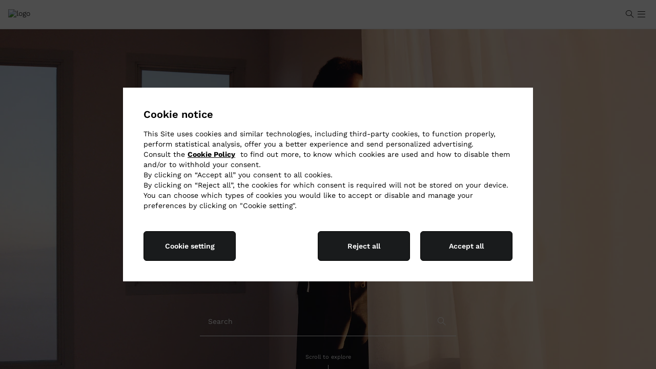

--- FILE ---
content_type: text/html; charset=UTF-8
request_url: https://www.miumiu.com/ae/en.html
body_size: 34898
content:
<!doctype html>


<html lang="en" dir="ltr" data-i18n-dictionary-src="/libs/cq/i18n/dict.en.json">
    
<head><script type="text/javascript" src="https://js-cdn.dynatrace.com/jstag/148709fdc4b/bf08591dko/c3ab54e1bd79e1e_complete.js" crossorigin="anonymous"></script>
    <script defer type="text/javascript" src="https://rum.hlx.page/.rum/@adobe/helix-rum-js@%5E2/dist/rum-standalone.js" data-routing="env=prod,tier=publish,ams=Prada SpA"></script>
<script type="text/javascript">
		var marketLanguage = "/ae/en/";
		var isProd = false;
		var isPrivateSalesPage = false;
	</script>
    







<meta charset="UTF-8">
<meta name="site" content="miumiu">
<meta name="country" content="ae">
<meta name="language">
<meta http-equiv="X-UA-Compatible" content="IE=edge">

<meta name="viewport" content="width=device-width, initial-scale=1, maximum-scale=1, user-scalable=no, shrink-to-fit=no">
<meta http-equiv="Content-Language">
<meta http-equiv="Content-Type" content="text/html; charset=utf-8">



<link rel="apple-touch-icon-precomposed" sizes="57x57" href="/etc.clientlibs/miumiunux/clientlibs/miumiunux/clientlib-all/resources/apple-touch-icon-57x57.png">
<link rel="apple-touch-icon-precomposed" sizes="114x114" href="/etc.clientlibs/miumiunux/clientlibs/miumiunux/clientlib-all/resources/apple-touch-icon-114x114.png">
<link rel="apple-touch-icon-precomposed" sizes="72x72" href="/etc.clientlibs/miumiunux/clientlibs/miumiunux/clientlib-all/resources/apple-touch-icon-72x72.png">
<link rel="apple-touch-icon-precomposed" sizes="144x144" href="/etc.clientlibs/miumiunux/clientlibs/miumiunux/clientlib-all/resources/apple-touch-icon-144x144.png">
<link rel="apple-touch-icon-precomposed" sizes="60x60" href="/etc.clientlibs/miumiunux/clientlibs/miumiunux/clientlib-all/resources/apple-touch-icon-60x60.png">
<link rel="apple-touch-icon-precomposed" sizes="120x120" href="/etc.clientlibs/miumiunux/clientlibs/miumiunux/clientlib-all/resources/apple-touch-icon-120x120.png">
<link rel="apple-touch-icon-precomposed" sizes="76x76" href="/etc.clientlibs/miumiunux/clientlibs/miumiunux/clientlib-all/resources/apple-touch-icon-76x76.png">
<link rel="apple-touch-icon-precomposed" sizes="152x152" href="/etc.clientlibs/miumiunux/clientlibs/miumiunux/clientlib-all/resources/apple-touch-icon-152x152.png">
<link rel="icon" type="image/png" href="/etc.clientlibs/miumiunux/clientlibs/miumiunux/clientlib-all/resources/favicon-196x196.png" sizes="196x196">
<link rel="icon" type="image/png" href="/etc.clientlibs/miumiunux/clientlibs/miumiunux/clientlib-all/resources/favicon-96x96.png" sizes="96x96">
<link rel="icon" type="image/png" href="/etc.clientlibs/miumiunux/clientlibs/miumiunux/clientlib-all/resources/favicon-32x32.png" sizes="32x32">
<link rel="icon" type="image/png" href="/etc.clientlibs/miumiunux/clientlibs/miumiunux/clientlib-all/resources/favicon-16x16.png" sizes="16x16">
<link rel="icon" type="image/png" href="/etc.clientlibs/miumiunux/clientlibs/miumiunux/clientlib-all/resources/favicon-128.png" sizes="128x128">
<meta name="application-name" content="Miu Miu">
<meta name="msapplication-TileColor" content="#FFFFFF">
<meta name="msapplication-TileImage" content="https://www.miumiu.com/etc.clientlibs/miumiunux/clientlibs/miumiunux/clientlib-all/resources/mstile-144x144.png">
<meta name="msapplication-square70x70logo" content="https://www.miumiu.com/etc.clientlibs/miumiunux/clientlibs/miumiunux/clientlib-all/resources/mstile-70x70.png">
<meta name="msapplication-square150x150logo" content="https://www.miumiu.com/etc.clientlibs/miumiunux/clientlibs/miumiunux/clientlib-all/resources/mstile-150x150.png">
<meta name="msapplication-wide310x150logo" content="https://www.miumiu.com/etc.clientlibs/miumiunux/clientlibs/miumiunux/clientlib-all/resources/mstile-310x150.png">
<meta name="msapplication-square310x310logo" content="https://www.miumiu.com/etc.clientlibs/miumiunux/clientlibs/miumiunux/clientlib-all/resources/mstile-310x310.png">


	<meta name="new-architecture" content="new-header">


<!-- HREFLANG -->

	<link rel="alternate" href="https://www.miumiu.com/at/en.html" hreflang="en-at">

	<link rel="alternate" href="https://www.miumiu.com/at/de.html" hreflang="de-at">

	<link rel="alternate" href="https://www.miumiu.com/be/en.html" hreflang="en-be">

	<link rel="alternate" href="https://www.miumiu.com/be/fr.html" hreflang="fr-be">

	<link rel="alternate" href="https://www.miumiu.com/dk/en.html" hreflang="en-dk">

	<link rel="alternate" href="https://www.miumiu.com/fi/en.html" hreflang="en-fi">

	<link rel="alternate" href="https://www.miumiu.com/fr/en.html" hreflang="en-fr">

	<link rel="alternate" href="https://www.miumiu.com/fr/fr.html" hreflang="fr-fr">

	<link rel="alternate" href="https://www.miumiu.com/de/en.html" hreflang="en-de">

	<link rel="alternate" href="https://www.miumiu.com/de/de.html" hreflang="de-de">

	<link rel="alternate" href="https://www.miumiu.com/gr/en.html" hreflang="en-gr">

	<link rel="alternate" href="https://www.miumiu.com/ie/en.html" hreflang="en-ie">

	<link rel="alternate" href="https://www.miumiu.com/it/en.html" hreflang="en-it">

	<link rel="alternate" href="https://www.miumiu.com/it/it.html" hreflang="it-it">

	<link rel="alternate" href="https://www.miumiu.com/lu/en.html" hreflang="en-lu">

	<link rel="alternate" href="https://www.miumiu.com/lu/fr.html" hreflang="fr-lu">

	<link rel="alternate" href="https://www.miumiu.com/mc/en.html" hreflang="en-mc">

	<link rel="alternate" href="https://www.miumiu.com/mc/fr.html" hreflang="fr-mc">

	<link rel="alternate" href="https://www.miumiu.com/nl/en.html" hreflang="en-nl">

	<link rel="alternate" href="https://www.miumiu.com/pt/en.html" hreflang="en-pt">

	<link rel="alternate" href="https://www.miumiu.com/es/en.html" hreflang="en-es">

	<link rel="alternate" href="https://www.miumiu.com/es/es.html" hreflang="es-es">

	<link rel="alternate" href="https://www.miumiu.com/se/en.html" hreflang="en-se">

	<link rel="alternate" href="https://www.miumiu.com/ch/en.html" hreflang="en-ch">

	<link rel="alternate" href="https://www.miumiu.com/ch/fr.html" hreflang="fr-ch">

	<link rel="alternate" href="https://www.miumiu.com/ch/de.html" hreflang="de-ch">

	<link rel="alternate" href="https://www.miumiu.com/ch/it.html" hreflang="it-ch">

	<link rel="alternate" href="https://www.miumiu.com/gb/en.html" hreflang="en-gb">

	<link rel="alternate" href="https://www.miumiu.com/eu/en.html" hreflang="en-eu">

	<link rel="alternate" href="https://www.miumiu.com/us/en.html" hreflang="en-us">

	<link rel="alternate" href="https://www.miumiu.com/us/es.html" hreflang="es-us">

	<link rel="alternate" href="https://www.miumiu.com/br/en.html" hreflang="en-br">

	<link rel="alternate" href="https://www.miumiu.com/br/pt.html" hreflang="pt-br">

	<link rel="alternate" href="https://www.miumiu.com/jp/en.html" hreflang="en-jp">

	<link rel="alternate" href="https://www.miumiu.com/jp/ja.html" hreflang="ja-jp">

	<link rel="alternate" href="https://www.miumiu.cn/cn/en.html" hreflang="en-cn">

	<link rel="alternate" href="https://www.miumiu.cn/cn/zh.html" hreflang="zh-cn">

	<link rel="alternate" href="https://www.miumiu.com/au/en.html" hreflang="en-au">

	<link rel="alternate" href="https://www.miumiu.com/hk/en.html" hreflang="en-hk">

	<link rel="alternate" href="https://www.miumiu.com/hk/zh.html" hreflang="zh-hans-hk">

	<link rel="alternate" href="https://www.miumiu.com/hk/hk.html" hreflang="hk-hk">

	<link rel="alternate" href="https://www.miumiu.com/kr/ko.html" hreflang="ko-kr">

	<link rel="alternate" href="https://www.miumiu.com/sg/en.html" hreflang="en-sg">

	<link rel="alternate" href="https://www.miumiu.com/tw/en.html" hreflang="en-tw">

	<link rel="alternate" href="https://www.miumiu.com/tw/hk.html" hreflang="hk-tw">

	<link rel="alternate" href="https://www.miumiu.com/th/en.html" hreflang="en-th">

	<link rel="alternate" href="https://www.miumiu.com/th/th.html" hreflang="th-th">

	<link rel="alternate" href="https://www.miumiu.com/my/en.html" hreflang="en-my">

	<link rel="alternate" href="https://www.miumiu.com/ru/en.html" hreflang="en-ru">

	<link rel="alternate" href="https://www.miumiu.com/ru/ru.html" hreflang="ru-ru">

	<link rel="alternate" href="https://www.miumiu.com/tr/en.html" hreflang="en-tr">

	<link rel="alternate" href="https://www.miumiu.com/tr/tr.html" hreflang="tr-tr">

	<link rel="alternate" href="https://www.miumiu.com/kw/en.html" hreflang="en-kw">

	<link rel="alternate" href="https://www.miumiu.com/kw/ar.html" hreflang="ar-kw">

	<link rel="alternate" href="https://www.miumiu.com/sa/en.html" hreflang="en-sa">

	<link rel="alternate" href="https://www.miumiu.com/sa/ar.html" hreflang="ar-sa">

	<link rel="alternate" href="https://www.miumiu.com/ae/en.html" hreflang="en-ae">

	<link rel="alternate" href="https://www.miumiu.com/ae/ar.html" hreflang="ar-ae">

	<link rel="alternate" href="https://www.miumiu.com/ww/en.html" hreflang="en">

	<link rel="alternate" href="https://www.miumiu.com/ww/zh.html" hreflang="zh">






    
    
    
    
    
    
    



    <script>
            window.MiuMiuConfig = {
                breakpoints:{
                    DESKTOP_L: 1600.0,
                    DESKTOP: 1280.0,
                    TABLET_LANDSCAPE: 1024.0,
                    TABLET: 768.0
                },
                country: "ae",
                language: "en",
                paymentThumbs: "\/content\/dam\/miumiu\/cardPayment\/mastercard.png,\/content\/dam\/miumiu\/cardPayment\/visa.png,\/content\/dam\/miumiu\/cardPayment\/americanexpress.png",
                isProduction: true,
                pageType: "default",
                dictionaryPrefix: "/libs/cq/i18n/dict.",
                dictionaryLocale: "en",
                adyenOriginKey: "",
                baaDays: 3,
                "3dSecureEnabled": false,
                priceDecimalSeparatorOverride: "",
                priceThousandSeparatorOverride: "",
                currencySymbol:"",
                currencyISO:"",
                currencyPosition:"",
                priceDecimalSeparator:"",
                priceThousandsSeparator:"",
                priceDecimalNumberDigits: 0,
                hideBuyNowAndPus:"",
                showInstallmentsPayment: false,
                pdpToastNotification: false,
                countriesRoe: "[]",
                getAuraEditorialContentUri: 'nux.getProductAuraInfo.json',
                auraProductDataUri: 'nux.getProductAuraInfo.json',
                languageID: "",
                storeId: "",
                imageAssetsFolder: "/etc.clientlibs/miumiunux/clientlibs/miumiunux/clientlib-pdp-aura/resources/assets",
                localeISO: "",
                enableNewArchitecture: false,
                auraErrorLandingPage: "",
                auraImageFallback : "",
                auraBackgroundFallback : "",
                auraAltTextImageFallBack : "",
                configApi: {
                    apiDomain: "https://api.miumiu.com",
                    loggedPath: "/frontend-il",
                    guestPath: "/frontend-il-anon",

                    sapCartLoggedPath: "/auth/mwcartcart",
                    sapCartGuestPath: "/guest/mwcartcart",
                    sapAtpGuestPath: "/guest/mwatpsla",
                    sapStoreLoggedPath: "/auth/mwstorestore",
                    sapStoreGuestPath: "/anon/mwstorestore",
                    sapOrderLoggedPath: "/guest/mworderorm",
                    sapOrderGuestPath: "/anon/mworderorm",
                    sapUserLoggedPath: "/auth/mwcustomercus",
                    sapUserGuestPath: "/anon/mwcustomercus",
                    sapPayLoggedPath: "/auth/mwcartpay",
                    sapPayGuestPath: "/guest/mwcartpay",
                    sapPayAnonPath: "/anon/mwcartpay",
                    sapAddressLoggedPath: "/guest/mwcustomeraddr",
                    sapAddressGuestPath: "/anon/mwcustomeraddr",
                    sapListLoggedPath: "/auth/mwcustomerlist",
                    sapListGuestPath: "/guest/mwcustomerlist",
                    sapListAnonPath: "/anon/mwcustomerlist",
                    sapStockLoggedPath: "/auth/mwstockstock",
                    sapStockGuestPath: "/anon/mwstockstock",
                    sapProductFilterLoggedPath: "/guest/mwproductfilteringprd",
                    sapProductFilterGuestPath: "/anon/mwproductfilteringprd",
                    sapSharedServicePath: "/shared-services",
                    sapStoreCustomerGuestPath: "/guest/mwcustomerappointment",
                    ocpApimSubscriptionKey: "4c7e232f8aa34b0997baacaff2668260",
                    sapAllStoresGuestPath: "/anon/mwstorestore/store/v2",
                    sapPayByLinkPath: "/anon/mworderpaybylink"
                },
                configSite: {
                    storeId: "miuMiuStore-AE",
                    brand: "MM",
                    sapBasesite: "miuMiuSite",
                    localeCdc: "en".replace("_", "-"),
                    localeAem: "en"
                },
                configMarket: {
                    sapCommerceConfig: {
                        enableSAPCC: true
                    },
                    institutionalWebsite: {
                        disableEcommerce: false,
                        enableSizes: false,
                        enablePrices: false,
                        enableWishlist: false,
                        enableFIS: false,
                        enableLifecycle: false,
                    },
                    hiddenCategoryPopup: {
                        categoryID: ""
                    }
                },
                configLang: {
                    eCommerceLangConfig: {
                        langId: "en_GB"
                    }
                },
                siteStructure: {
                    cartPagePath: "https:\/\/www.miumiu.com\/ae\/en\/shopping-bag.html",
                    checkoutPagePath: "https:\/\/www.miumiu.com\/ae\/en\/checkout-new.html",
                    loggedAreaPagePath : "https:\/\/www.miumiu.com\/ae\/en\/logged-area.html",
                    loginRegistrationPagePath: "https:\/\/www.miumiu.com\/ae\/en\/login-register.html",
                    wishlistPagePath: "https:\/\/www.miumiu.com\/ae\/en\/wish-list.html",
                    contactUsPagePath: "https:\/\/www.miumiu.com\/ae\/en\/contactus.html",
                    pdpAuraClaimConfirmationPath: "https:\/\/www.miumiu.com\/ae\/en\/claim-confirmation.html",
                    purchaseTermsPagePath: "https:\/\/www.miumiu.com\/.html",
                    privacyStatementPagePath: "https:\/\/www.miumiu.com\/.html",
                    cookieStatementPagePath: "https:\/\/www.miumiu.com\/.html",
                    faqsPagePath: "https:\/\/www.miumiu.com\/.html"
                },
                header: {
                    wishlistIcon: {
                        enableIconInsideHeaderForMobile: true
                    },
                    cartIcon: {            		
                		tabVersionConfig: "split"
                	}
                },
                returnPortal: {"parcellabURL":"","mappingCountries":[]}
            }
    </script>

    
    
    
    

    
    

    




<script>
    window.isPublish = true;
</script>


<meta property="og:type" content="Website">
<meta property="og:title" content="Official Website and Online Boutique | Miu Miu United Arab Emirates">
<meta property="og:description" content="Enter the Miu Miu world and shop the new collection online. Discover the shows, campaigns, videos and exclusive content.">

<meta property="og:site_name" content="Miu Miu">
<meta property="og:locale" content="en_AE">
<meta property="og:url" content="https://www.miumiu.com/ae/en.html">
<meta property="og:image" content="https://www.miumiu.com/etc.clientlibs/miumiu/clientlibs/miumiu/clientlib-all/resources/assets/images/thumbnail-fallback.png">
<meta property="og:image:height" content="400">
<meta property="og:image:width" content="400">
<meta content="2254233251527804" property="fb:app_id">
<meta name="facebook-domain-verification" content="bfgmqo4ai5uqjvtcgdmuwkiqs2bac6">

<meta name="twitter:card" content="summary">
<meta name="twitter:site" content="@MIUMIUofficial">
<meta name="twitter:creator" content="@MIUMIUofficial">
<meta name="twitter:title" content="Official Website and Online Boutique | Miu Miu United Arab Emirates">
<meta name="twitter:description" content="Enter the Miu Miu world and shop the new collection online. Discover the shows, campaigns, videos and exclusive content.">

<meta name="twitter:url" content="https://www.miumiu.com/ae/en.html">
<meta name="twitter:image" content="https://www.miumiu.com/etc.clientlibs/miumiu/clientlibs/miumiu/clientlib-all/resources/assets/images/thumbnail-fallback.png">

<!-- /* LIVE CHAT */ -->


	
	<meta name="livechat:language" content="English">
	<meta name="livechat:hub" content="EMEA">
	<meta name="livechat:locale" content="en-us">
	
	<meta name="livechat:uri" content="https://pradagroupdyn365storage.blob.core.windows.net/webchat/webchat-test.js">



    <title>Official Website and Online Boutique | Miu Miu United Arab Emirates</title>
    <meta name="description" content="Enter the Miu Miu world and shop the new collection online. Discover the shows, campaigns, videos and exclusive content.">
    
    <link rel="canonical" href="https://www.miumiu.com/ae/en.html">




    




















    
<script src="https://www.miumiu.com/etc.clientlibs/clientlibs/granite/jquery.min.ACSHASH3e24d4d067ac58228b5004abb50344ef.js"></script>
<script src="https://www.miumiu.com/etc.clientlibs/clientlibs/granite/utils.min.ACSHASH899004cc02c33efc1f6694b1aee587fd.js"></script>





	<script src="https://maps.googleapis.com/maps/api/js?key=&amp;libraries=places,geometry"></script>
    
    
<link rel="stylesheet" href="https://www.miumiu.com/etc.clientlibs/miumiunux/clientlibs/miumiunux/clientlib-headlibs.min.ACSHASH63b81aab86b53caacdffbe8f0cd1963d.css" type="text/css">



    


    
<script src="https://www.miumiu.com/etc.clientlibs/miumiu/clientlibs/miumiu/vendors.min.ACSHASH763592a2186695cb2711088b63be6e61.js"></script>


















<script>
	window.MiumiuPayButtonsConfigurations = {
		applePayConfiguration: {
        	isApplePayEnabled: false,
            isApplePayFastEnabled: false,
            merchantIdentifier: "",
            merchantName: "",
            buttonType: "",
            buttonColor: "",
            locale: "en\u002DUS",
            environment: "live",
            currencyIso: "",
            countryCode: "ae"
        },
       	googlePayConfiguration: {
           	isGooglePayEnabled: false,
            isGooglePayFastEnabled: false,
            gatewayMerchantId: "",
            merchantIdentifier: "",
            merchantName: "",
            buttonType: "",
            buttonColor: "",
            locale: "en\u002DUS",
            environment: "live",
            currencyIso: "",
            countryCode: "ae"
        },
        cashOnDeliveryConfiguraton: {
            isCashOnDeliveryEnabled: false
        },
        payPalFastCheckoutConfiguration: {
            isPPFastCheckoutEnabled: false,
            clientId: "",
            buttonColor: "",
            buttonLabel: "",
            locale: "",
            environment: "live",
            currencyIso: "",
            countryCode: "ae"
        }
	}
	window.AdyenConfiguration = {
		locale: "en\u002DUS",
		originKey: "",
		environment: "live"
    },
    window.LiveChatConfiguration = {
        enableNewLiveChat: false,
        enableChat: true
    },
    window.VirtualBaa = {
        isVirtualBaa: true,
        virtualBaaEnabled: ["AT"]
    },
    window.VirtualBaaAustria = {
        isVirtualBaaAustria: false
    }
</script>

<script>
	window.isPublish = true;
</script>









<script type="text/javascript">
            (function() {
                window.ContextHub = window.ContextHub || {};

                /* setting paths */
                ContextHub.Paths = ContextHub.Paths || {};
                ContextHub.Paths.CONTEXTHUB_PATH = "/conf/global/settings/cloudsettings/miumiunux/contexthub";
                ContextHub.Paths.RESOURCE_PATH = "\/content\/miumiunux\/ae\/en\/_jcr_content\/contexthub";
                ContextHub.Paths.SEGMENTATION_PATH = "\/etc\/segmentation\/contexthub";
                ContextHub.Paths.CQ_CONTEXT_PATH = "";

                /* setting initial constants */
                ContextHub.Constants = ContextHub.Constants || {};
                ContextHub.Constants.ANONYMOUS_HOME = "/home/users/t/tod0A02eyyhxxLG0qVEc";
                ContextHub.Constants.MODE = "no-ui";
            }());
        </script><script src="https://www.miumiu.com/etc/cloudsettings.kernel.js/conf/global/settings/cloudsettings/miumiunux/contexthub" type="text/javascript"></script>



	<script></script>


<script>
     window.I18nLocale = "en";
     window.virtualMirrorLocale = "en\u002DUS"
     window.dynamicLibraryPath = "/etc.clientlibs/miumiunux/clientlibs/miumiunux/clientlib-bundle-dynamic-js/resources/"
</script>


    
    
    
<link rel="stylesheet" href="https://www.miumiu.com/etc.clientlibs/miumiunux/clientlibs/miumiunux/clientlib-all-sap.min.ACSHASHb9ecc943949a4f582028f86dae2e47d5.css" type="text/css">


    
    
    





 


        
    
<link rel="stylesheet" href="https://www.miumiu.com/etc.clientlibs/miumiunux/clientlibs/miumiunux/clientlib-site.min.ACSHASH2767a457939467f311265cfcc3dee6cc.css" type="text/css">








    
<link rel="stylesheet" href="https://www.miumiu.com/etc/designs/aem-miumiu-innovation-clientlibs/clientlib-cdc.min.ACSHASHa93605bef60134b7fb1ec12c0d55b992.css" type="text/css">




    
	




	
<!-- CDC - Gigyia js -->
<script type="text/javascript" src="https://cdc.prada.com/js/gigya.js?apikey=4_VVPMzIwqVhYKyU-nHNhlYw&amp;lang=en">
</script>

<script>
    var gigya_global = {

        "mk": "ae",
        "ln": "en",
        "brand_code": "MM",

        "baseSite":"miuMiuSite",
        "store":"miuMiuStore-AE",

        "startContainerID":"cdc-screenset-container",
        "startContainerID_nl":"cdc-screenset-container-nl",

        "landingpage_loggedarea_link": "/content/miumiunux/ae/en/logged-area",
        "landingpage_homepage_link": "/content/miumiunux/ae/en",

         "label_koreaConsent_short":"<b>Consent to Collection and Use of Personal Data for Advertising Purposes (optional)</b>",
        "label_koreaConsent_long":"<p>1. Items to be Collected: Title, first name, last name, e-mail address, country, mobile phone, date of birth, and other information, including purchase details, linked to your customer profile that you may decide to share with us during the interactions with our Client Service or with sales staff. <br> 2. Purpose of Collection and Use: to provide  information and promotions including marketing communications, advertising material, catalogues and invitations to events related to Prada and other brands, products and services of the Prada Group, through various media, including but not limited to email, telephone and text message. <br> 3. Period of Retention and Use: Seven (7) years from the last date of your interaction with the Prada Group or until you request account deletion. In such cases, your information will be deleted without delay, unless otherwise required to be retained in accordance with other laws.<br> 4. Right to refuse, etc: You have the right to refuse the collection and use of your personal data for advertising purposes. If you refuse, you may still register to the Prada Group customer database, but we will not be able to send you our promotions and commercial informations. You may revoke your consent at any time free of charge by notifying us via email at <b><a href='mailto:privacy@prada.com'>privacy@prada.com</a></b> or clicking “unsubscribe” in an electronic message and/or by logging into your account.</p>",

		
        "api_domain":"https://api.miumiu.com",
        "gigya_domain":"https://cdc.prada.com",
        
        "label_cdc_show_less" : "Show less",
        "label_cdc_show_more" : "Show more",
        "label_showmore":"View details",
        "label_consentbymail_short": "I agree to receive (by email, phone and other forms of electronic communication) commercial communications, including marketing and promotional messages, newsletter, advertising and catalogues concerning \x26quot;Miu Miu\x26quot; and the other brands, products and services of the PRADA Group. ",
        "label_consentbymail_long": "You may revoke your consent and modify your communication preferences and\/or opt\u002Dout from specific electronic communications at any time free of charge by notifying us via email at <a href=\x22mailto:privacy@prada.com\x22 target=\x22_blank\x22><b><u>privacy@prada.com<\/u><\/b><\/a> or clicking “unsubscribe” in an electronic message and\/or by logging into your account.",
        "label_consentbyphone_short": "",
        "label_consentbyphone_long": "",
        "label_privacypolicy_description": "<b>By clicking on “Register” you confirm that you have read and understood our <a href=\x22\/content\/miumiunux\/ae\/en\/privacy\u002Dpolicy.html\x22 target=\x22_blank\x22><u>Privacy Policy<\/u><\/a> and that you want to register.<\/b>",
        "label_emailbox_title_register":"We've sent a verification code to",
        "label_emailbox_title_full":"Your e-mail",
        "label_emailbox_edit":"Edit",
        "label_resend_code":"Resend",
        "label_consentcrossborder_short":"I acknowledge and consent to the cross\u002Dborder transfer of my personal data that will be shared with other PRADA Group companies worldwide in order to provide a global customer service. ",
        "label_consentcrossborder_long":"As we operate globally, the personal data of your profile into the PRADA Group customer database will be securely shared with all PRADA Group retail and affiliated companies in order to provide you with the same quality of service wherever you choose to interact with \x26quot;Miu Miu\x26quot; around the world (i.e. when you travel and purchase our products or visit our stores).\x26nbsp;<br>\r\n<a href=\x22\/content\/dam\/miumiu\/2022\/010_legal\/Prada\u002DGroup\u002Dcorporate\u002Dstructure01102022.pdf\x22 target=\x22_blank\x22><b><u>Click here<\/u><\/b><\/a> to see the PRADA Group retail and affiliated companies and the jurisdictions in which we operate.<br>\r\nWe will take all appropriate security and confidentiality measures as required by applicable legislation to ensure an adequate standard of data protection.\x26nbsp;",
        "label_modal_finalize_account":"No, finalize account",
        "label_cdc_modal_yes":"Yes, I confirm",
        "label_cdc_question_finalize_account":"Do you confirm you don't want finalize your Miu Miu account?",
        "label_consentpersonaldata_short": "",
        "label_consentpersonaldata_long": "",

        "label_cdc_legalcompliance_title": "",
        "label_cdc_legalcompliance_legaltext": "",
        "label_cdc_legalcompliance_consenttext": "",
        "legal_cdc_legalcompliance_consenttextlong": "",

        "step1_title":"Enter your email",
        "step1_content_text":"Enjoy a unique shopping experience through your personal account.",
        "step1_content_list": [{"icon_class":"mm-icon-my-orders","text":"Manage your orders and returns and track your shipping status in the dedicated section."},{"icon_class":"mm-icon-favourite-empty","text":"Create a wish list to save your favorite products."},{"icon_class":"mm-icon-my-appointments","text":"View your private appointments and repair requests."},{"icon_class":"mm-icon-client-service","text":"Receive personalized assistance from our Customer Service."},{"icon_class":"mm-icon-lock","text":"Discover and purchase a selection of exclusive products."},{"icon_class":"mm-icon-star","text":"Access special events and experiences reserved for you. "}],
        
        
        "step2_newlite_title":"Create your personal account",
        "step2_newlite_description_short":"You are about to create your account. Upon your consent, this will allow us to offer you a personalized and tailored experience both online and in\u002Dstore, provide you with products, services and information you request from us, communicate with you, and give you access to exclusive services and benefits reserved for registered members to the PRADA Group customer database.",
        "step2_newlite_description_long":"Upon your consent, all your personal data linked to your profile in the PRADA Group customer database will be processed by PRADA\x26nbsp; (i.e. Prada S.p.A., operating holding company of the PRADA Group, and its subsidiary Prada Emirates LLC) to manage and enhance your customer experience also in relation to your preferences on the \x26quot;MIu Miu\x26quot; brand, offer you exclusive services and benefits reserved for registered members (e.g.: preservation of your purchase orders history, faster online checkout, global customer service and personalized assistance, simplified procedures for product repair and warranty, invitation to events, pre\u002Dsales and other promotional initiatives and special projects, etc.), provide you with information on PRADA Group products, services and events and for statistics and surveys. As we operate globally, we may securely share your personal information with companies of our group located around the world. We will take all appropriate security and confidentiality measures as required by applicable legislation to ensure an adequate standard of data protection. Privacy laws may grant you certain rights such as the right to request access, correction or erasure of your personal data, or to restrict or object to processing. You can withdraw your consent or delete your profile at any time. For further information regarding our privacy practices and your rights, please visit the <a href=\x22\/content\/miumiunux\/ae\/en\/privacy\u002Dpolicy.html\x22 target=\x22_blank\x22><b><u>Privacy Policy<\/u><\/b><\/a> or contact us at <a href=\x22mailto:privacy@prada.com\x22 target=\x22_blank\x22><b><u>privacy@prada.com<\/u><\/b><\/a>.",


        "step2_draft_title":"Verify your personal account",
        "step2_draft_description_short":"",
        "step2_draft_description_long":"",


        "step2_draftnopassword_fromretail_title":"Create a password to activate your personal account",
        "step2_draftnopassword_fromretail_description_short":"",
        "step2_draftnopassword_fromretail_description_long":"",


        "step2_draftnopassword_ignoredmail_title":"Activate your personal account",
        "step2_draftnopassword_ignoredmail_description_short":"You are a few steps away, enter the code and create a password. ",
        "step2_draftnopassword_ignoredmail_description_long":"",


        "step2_full_title":"Login",
        "step2_full_description_short":"",
        "step2_full_description_long":"",

        "step2_full_forgotpw_title":"Verify your e-mail and create a new password",
        "step2_full_forgotpw_description_short":"",
        "step2_full_forgotpw_description_long":"",


        "step2_reactivation_title":"Your account has been deactivated.  If you would like to reactivate your account, insert the code and create a password",
        "step2_reactivation_description_short":"",
        "step2_reactivation_description_long":"",

        "step2_deactivationinfo_title":"You deactivated your personal account on DD/MM/YYYY. By reactivating your account, you will be able to access your profile data.",
        "step2_deactivationinfo_description_short":"If you would instead like your profile and all your information linked to it to be permanently deleted, please notify us at <a href=\x22mailto:privacy@prada.com\x22 target=\x22_blank\x22>privacy@prada.com<\/a>.<br \/>\r\n",
        "step2_deactivationinfo_description_long":"",

        "step2_checkout_title":"Checkout with MyAccount",
        "step2_checkout_description":"This e\u002Dmail is already associated with a Miu Miu MyAccount. Enter your password to access your account and proceed with pre\u002Dsaved details and payment methods.",

        "step2_postOrder_privacypolicy_description":"By clicking on “Register” you confirm that you have read and understood our <a href=\x22\/content\/miumiunux\/ae\/en\/privacy\u002Dpolicy.html\x22 target=\x22_blank\x22>Privacy Policy<\/a> and that you want to register.",

        "step1_nl_title":"SUBSCRIBE TO OUR NEWSLETTER",
        "step1_nl_privacypolicy_description":"By clicking on \x26quot;Subscribe\x26quot;, you confirm that you have read and understood our <b><a href=\x22\/content\/miumiunux\/ae\/en\/privacy\u002Dpolicy.html\x22>Privacy Policy<\/a><\/b> and that you want to receive the newsletter and other marketing communications as set out therein.",
		
        "nl_drawer_unsubscribe_enabled": false,
        "step2_nl_subscribe_consentpersonaldata_short": "",
        "step2_nl_subscribe_consentpersonaldata_long": "",
        "step2_nl_unsubscribe_title": "",
        "step2_nl_unsubscribe_disclaimer": "",
        
        "cdc_aem_config": {

        	"screensetRegistration_step1":"Form1-SignUp-MiuMiu",
            "screensetRegistration_step2_draftCustomerFromRetailFromEmail":"Registration-MiuMiu",
            "screensetRegistration_step2_postOrder":"Miumiu.AE.Registration",
            "screensetCheckout_login":"Checkout-login-MiuMiu",
            "screensetNewsletter":"newsletter-MiuMiu"
        }
    }
</script>
<script>
    try {
        var isCNdomain = window.location.href.indexOf(".cn") > -1;
        if (isCNdomain) {
            var AEMbrandSite;
            if (window.location.origin.indexOf("prada")> -1) {
                AEMbrandSite = "prada";
            } else {
                AEMbrandSite = "miumiu";
            }
            var cookieSearchNameAEM = "abt-innovation-sap-technical";
            var cookieLegacyAem = "; "+ document.cookie;
            var partsCookieAem = cookieLegacyAem.split("; " + cookieSearchNameAEM + "=");
            var isSAPfromCookie;
            if (partsCookieAem.length === 2) {
                isSAPfromCookie = partsCookieAem.pop().split(";").shift();
            }
            if (isSAPfromCookie && isSAPfromCookie === "newuxsap") {
                if (gigya_global) {
                    var gigyaNewPathDomain;
                    var gigyaNewPathApiDomain;
                    var AEMpageOrigin = window.location.origin;
                    if (AEMpageOrigin.indexOf("https://dev") >= 0 || AEMpageOrigin.indexOf("https://qas") >= 0 || AEMpageOrigin.indexOf("https://beta") >= 0) {
                        // preprod env
                        gigyaNewPathDomain = "https://cdc-dev5-cn."+AEMbrandSite+".cn";
                        gigyaNewPathApiDomain = "https://api-preprod.prada.cn";
                    } else {
                        // prod env
                        gigyaNewPathDomain = "https://cdc-cn."+AEMbrandSite+".cn";
                        gigyaNewPathApiDomain = "https://api.prada.cn";
                    }

                    if (gigya_global.gigya_domain !== gigyaNewPathDomain) {
                        gigya_global.gigya_domain = gigyaNewPathDomain;
                    }

                    if (gigya_global.api_domain !== gigyaNewPathApiDomain) {
                        gigya_global.api_domain = gigyaNewPathApiDomain
                    }
                }
            }
        }
    } catch (err) {
        console.log(err, 'Error during replace gigya_global object into .cn domain');
    }
</script>

<meta name="generator" content="Kleecks"><meta name="robots" content="INDEX,FOLLOW">
<script>(window.BOOMR_mq=window.BOOMR_mq||[]).push(["addVar",{"rua.upush":"false","rua.cpush":"false","rua.upre":"false","rua.cpre":"false","rua.uprl":"false","rua.cprl":"false","rua.cprf":"false","rua.trans":"","rua.cook":"false","rua.ims":"false","rua.ufprl":"false","rua.cfprl":"false","rua.isuxp":"false","rua.texp":"norulematch","rua.ceh":"false","rua.ueh":"false","rua.ieh.st":"0"}]);</script>
                              <script>!function(e){var n="https://s.go-mpulse.net/boomerang/";if("False"=="True")e.BOOMR_config=e.BOOMR_config||{},e.BOOMR_config.PageParams=e.BOOMR_config.PageParams||{},e.BOOMR_config.PageParams.pci=!0,n="https://s2.go-mpulse.net/boomerang/";if(window.BOOMR_API_key="N3SAK-7B6KC-GBMKR-6B7V7-U6JZE",function(){function e(){if(!o){var e=document.createElement("script");e.id="boomr-scr-as",e.src=window.BOOMR.url,e.async=!0,i.parentNode.appendChild(e),o=!0}}function t(e){o=!0;var n,t,a,r,d=document,O=window;if(window.BOOMR.snippetMethod=e?"if":"i",t=function(e,n){var t=d.createElement("script");t.id=n||"boomr-if-as",t.src=window.BOOMR.url,BOOMR_lstart=(new Date).getTime(),e=e||d.body,e.appendChild(t)},!window.addEventListener&&window.attachEvent&&navigator.userAgent.match(/MSIE [67]\./))return window.BOOMR.snippetMethod="s",void t(i.parentNode,"boomr-async");a=document.createElement("IFRAME"),a.src="about:blank",a.title="",a.role="presentation",a.loading="eager",r=(a.frameElement||a).style,r.width=0,r.height=0,r.border=0,r.display="none",i.parentNode.appendChild(a);try{O=a.contentWindow,d=O.document.open()}catch(_){n=document.domain,a.src="javascript:var d=document.open();d.domain='"+n+"';void(0);",O=a.contentWindow,d=O.document.open()}if(n)d._boomrl=function(){this.domain=n,t()},d.write("<bo"+"dy onload='document._boomrl();'>");else if(O._boomrl=function(){t()},O.addEventListener)O.addEventListener("load",O._boomrl,!1);else if(O.attachEvent)O.attachEvent("onload",O._boomrl);d.close()}function a(e){window.BOOMR_onload=e&&e.timeStamp||(new Date).getTime()}if(!window.BOOMR||!window.BOOMR.version&&!window.BOOMR.snippetExecuted){window.BOOMR=window.BOOMR||{},window.BOOMR.snippetStart=(new Date).getTime(),window.BOOMR.snippetExecuted=!0,window.BOOMR.snippetVersion=12,window.BOOMR.url=n+"N3SAK-7B6KC-GBMKR-6B7V7-U6JZE";var i=document.currentScript||document.getElementsByTagName("script")[0],o=!1,r=document.createElement("link");if(r.relList&&"function"==typeof r.relList.supports&&r.relList.supports("preload")&&"as"in r)window.BOOMR.snippetMethod="p",r.href=window.BOOMR.url,r.rel="preload",r.as="script",r.addEventListener("load",e),r.addEventListener("error",function(){t(!0)}),setTimeout(function(){if(!o)t(!0)},3e3),BOOMR_lstart=(new Date).getTime(),i.parentNode.appendChild(r);else t(!1);if(window.addEventListener)window.addEventListener("load",a,!1);else if(window.attachEvent)window.attachEvent("onload",a)}}(),"".length>0)if(e&&"performance"in e&&e.performance&&"function"==typeof e.performance.setResourceTimingBufferSize)e.performance.setResourceTimingBufferSize();!function(){if(BOOMR=e.BOOMR||{},BOOMR.plugins=BOOMR.plugins||{},!BOOMR.plugins.AK){var n=""=="true"?1:0,t="",a="aojvnaqxzcobo2lwfr6a-f-b4dc876a0-clientnsv4-s.akamaihd.net",i="false"=="true"?2:1,o={"ak.v":"39","ak.cp":"1406080","ak.ai":parseInt("300880",10),"ak.ol":"0","ak.cr":12,"ak.ipv":4,"ak.proto":"h2","ak.rid":"1d377dcb","ak.r":44387,"ak.a2":n,"ak.m":"dsca","ak.n":"essl","ak.bpcip":"3.147.86.0","ak.cport":58394,"ak.gh":"23.192.164.14","ak.quicv":"","ak.tlsv":"tls1.3","ak.0rtt":"","ak.0rtt.ed":"","ak.csrc":"-","ak.acc":"","ak.t":"1769352316","ak.ak":"hOBiQwZUYzCg5VSAfCLimQ==HEl8j46bvgqdRZhQVAotdStrHk6RHiOZNGk2Xa0FUNAVHqgZsusYk8j2mvXuOwp8N5uT1cEjT/smJs4MP5dmS8NU92jcrEaxdLHN1rA/vayG/Ii2m2CMi2sOUlK7762LwEYhp0JXz7ma9tapZDlPTiztZW1BATIz+c/K81t00Y+9WWET5SYSghNUJKZYVKxvFjpM2JhkvIUew6U0I9/08PeaB9kJbGds/9aYAgK+BugBJh1t6tjh1Lrv1Q1cuhFszcUjXRlv4Wjfupm/dLhMCAMWb9sOz0W9s6sRfD1B4l1xCjw3Ec//R7M3EaJz387b0bqEfVc+OshnXJIynTtk4adYcSce4JGtZE0Ly1FfBIj36O2VKoFklmfUcTKWPYjQc6U9sYYcNte6daA/hg5jjgGgBioEjWEbbCpQ8Jebe2s=","ak.pv":"607","ak.dpoabenc":"","ak.tf":i};if(""!==t)o["ak.ruds"]=t;var r={i:!1,av:function(n){var t="http.initiator";if(n&&(!n[t]||"spa_hard"===n[t]))o["ak.feo"]=void 0!==e.aFeoApplied?1:0,BOOMR.addVar(o)},rv:function(){var e=["ak.bpcip","ak.cport","ak.cr","ak.csrc","ak.gh","ak.ipv","ak.m","ak.n","ak.ol","ak.proto","ak.quicv","ak.tlsv","ak.0rtt","ak.0rtt.ed","ak.r","ak.acc","ak.t","ak.tf"];BOOMR.removeVar(e)}};BOOMR.plugins.AK={akVars:o,akDNSPreFetchDomain:a,init:function(){if(!r.i){var e=BOOMR.subscribe;e("before_beacon",r.av,null,null),e("onbeacon",r.rv,null,null),r.i=!0}return this},is_complete:function(){return!0}}}}()}(window);</script></head>

    







<body data-architecture="legacy" data-page="home" data-store-country="ae" data-vic-redirect="/ae/en/" data-homepage-path="https://www.miumiu.com/ae/en" class="KL-D-48 KL-LANG-en KL-P_URL_1-ae KL-URL-en_html KL-URL-LEVEL-2 KL-CMS_URL-LEVEL-2 KL-UA-DESKTOP sp-HOME">
        
        


<div id="app-cdc">
    <cdc-component />
</div>
        <!-- TELIUM IQ -->

	
	
	<script type="text/javascript">
            try{
            
                var w = window.innerWidth;

		if (typeof utag_data == 'undefined')
                var utag_data = new Object();
                utag_data['layout'] = (w < 768) ? 'mobile' : (w < 1280 ? 'tablet' : 'desktop');
                utag_data['store_country'] = 'ae';
            }catch(e){}
	</script>
	
	<script type="text/javascript">
        (function (a, b, c, d) {
			a = '';
			b = document;
			c = 'script';
			d = b.createElement(c);
			d.src = a;
			d.type = 'text/java' + c;
			d.async = true;
			a = b.getElementsByTagName(c)[0];
			a.parentNode.insertBefore(d, a);
		})();
	</script>


        
	<script type="text/javascript">
            try{
                //HOMEPAGE DATA
		if (typeof utag_data == 'undefined')
			var utag_data = new Object();

		utag_data['page_type'] = 'homepage';
		utag_data['page_name'] = utag_data['store_country'] + ':homepage';
		utag_data['page_section'] = 'homepage';
            }catch(e){}

	</script>


<div class="mm-2021 o-wrapper">
    <main>
        
<div class="mm-load-spinner is-full d-none">
  <div class="mm-load-spinner__spinner">
    <div class="mm-load-spinner__image">
      <svg viewbox="0 0 649 103" fill="none" xmlns="http://www.w3.org/2000/svg">
        <path d="M394.452 1C416.864 1 434.974 18.6918 434.974 41.0865V94.3859H406.903V41.0865C406.903 34.3681 401.47 28.9934 394.678 28.9934C387.887 28.9934 382.454 34.3681 382.454 41.0865V94.3859H354.382V41.0865C353.93 18.6918 372.04 1 394.452 1Z" stroke="black" stroke-width="1.3" stroke-miterlimit="10" stroke-linecap="round" stroke-linejoin="round" />
        <path d="M447.878 1C470.29 1 488.401 18.9158 488.401 41.0865V94.3859H460.329V41.0865C460.329 34.3681 454.67 28.9934 448.105 28.9934C447.426 28.9934 446.973 28.9934 446.294 28.9934C444.03 19.3636 439.276 10.8537 432.484 4.13526C437.238 1.89579 442.445 1 447.878 1Z" stroke="black" stroke-width="1.3" stroke-miterlimit="10" stroke-linecap="round" stroke-linejoin="round" />
        <path d="M541.827 8.61414H513.755V94.3858H541.827V8.61414Z" stroke="black" stroke-width="1.3" stroke-miterlimit="10" stroke-linecap="round" stroke-linejoin="round" />
        <path d="M602.043 73.1109V102C582.348 99.3127 567.181 82.5166 567.181 62.3614V8.61414H595.252V62.1375C595.252 66.8403 597.969 70.8714 602.043 73.1109Z" stroke="black" stroke-width="1.3" stroke-miterlimit="10" stroke-linecap="round" stroke-linejoin="round" />
        <path d="M613.137 101.552V73.1109C617.212 71.0953 619.929 66.8403 619.929 62.1375V8.61414H648V62.1375C648 82.2927 633.059 99.0887 613.137 101.552Z" stroke="black" stroke-width="1.3" stroke-miterlimit="10" stroke-linecap="round" stroke-linejoin="round" />
        <path d="M41.5224 1C63.9342 1 81.8184 18.6918 81.8184 41.0865V94.3859H53.747V41.0865C53.747 34.3681 48.0874 28.9934 41.5224 28.9934C34.7309 28.9934 29.2977 34.3681 29.2977 41.0865V94.3859H1V41.0865C1 18.6918 19.1106 1 41.5224 1Z" stroke="black" stroke-width="1.3" stroke-miterlimit="10" stroke-linecap="round" stroke-linejoin="round" />
        <path d="M94.7216 1C117.133 1 135.244 18.9158 135.244 41.0865V94.3859H107.173V41.0865C107.173 34.3681 101.513 28.9934 94.7216 28.9934C94.0425 28.9934 93.8161 28.9934 93.1369 28.9934C90.8731 19.3636 86.1191 10.8537 79.3276 4.13526C84.0817 1.89579 89.2884 1 94.7216 1Z" stroke="black" stroke-width="1.3" stroke-miterlimit="10" stroke-linecap="round" stroke-linejoin="round" />
        <path d="M188.67 8.61414H160.825V94.3858H188.67V8.61414Z" stroke="black" stroke-width="1.3" stroke-miterlimit="10" stroke-linecap="round" stroke-linejoin="round" />
        <path d="M248.889 73.1109V102C228.967 99.3127 214.026 82.5166 214.026 62.3614V8.61414H241.871V62.1375C242.097 66.8403 244.814 70.8714 248.889 73.1109Z" stroke="black" stroke-width="1.3" stroke-miterlimit="10" stroke-linecap="round" stroke-linejoin="round" />
        <path d="M260.207 101.552V73.1109C264.056 71.0953 266.998 66.8403 266.998 62.1375V8.61414H294.843V62.1375C294.843 82.2927 279.902 99.0887 260.207 101.552Z" stroke="black" stroke-width="1.3" stroke-miterlimit="10" stroke-linecap="round" stroke-linejoin="round" />
      </svg>
    </div>
  </div>
</div>
        

<!--  HEADER AS IS -->



<!--  HEADER 2.0 -->


	














<script>
    window.MiuMiuConfig = window.MiuMiuConfig || {};
    window.MiuMiuConfig.enableMinicart = true;
    window.MiuMiuConfig.enableCart = false;
    window.MiuMiuConfig.statementText = "By proceeding with this payment, you acknowledge that you have read, understood and agree to the <a href=\x22\/content\/miumiunux\/ae\/en\/terms\u002Dof\u002Dsale.html\x22 target=\x22_blank\x22>Terms and Conditions of Sale<\/a> and that you have read and understood the <a href=\x22\/content\/miumiunux\/ae\/en\/privacy\u002Dpolicy.html\x22 target=\x22_blank\x22>Privacy Policy<\/a>.";
</script>


    <div class="cdc-onboarding" style="display: none">
        <div class="cdc-onboarding__wrapper">
            <div class="cdc-onboarding__slider">
            </div>
            <div class="cdc-onboarding__progress-bar">
            </div>
        </div>
    </div>



 


	

   	<header class="innovation-header 
     	innovation-header-home-small" data-header-refactor>
   	<div class="innovation-header__background"></div>
    <div class="innovation-header__logo innovation-header__logo--big" tabindex="0">
        <div class="innovation-header__logo--wrapper" aria-label="Back to homepage">
            <a href="https://www.miumiu.com/ae/en.html">
            <img alt="true" loading="lazy"></a>
        </div>
    </div>
    <div class="innovation-header__container" data-ta-id="menu-header">
        <div class="innovation-header__logo-small-mobile-container">
           <div class="innovation-header__logo-small-mobile">
              <a href="https://www.miumiu.com/ae/en.html" target="_self">
                 <img alt="logo" loading="lazy">
              </a>
           </div>
       </div>
    	<div class="backdrop"></div>
    	<div class="innovation-header__menu">
	    	<div class="innovation-header__logo-small-container">
		        <div class="innovation-header__logo innovation-header__logo--small innovation-header__logo">
		          <a href="https://www.miumiu.com/ae/en.html" target="_self" tabindex="-1">
		            <img alt="logo" loading="lazy">
		          </a>
		        </div>
			</div>

            <nav class="innovation-menu" data-menu-refactor>
                <div class="innovation-menu__desktop__bg-overlay innovation-menu__desktop__bg-overlay"></div>
                <div class="desktop-backdrop"></div>
                <div class="innovation-menu__mobile-head-wrap">
                    <button class="innovation-menu__mobile-head-back-btn" title="Go back">
                        <span class="icon icon-Arrow_left "></span>
                    </button>
                    <span class="innovation-menu__mobile-head-item-selected"></span>
                    <button class="innovation-menu__mobile-head-close-btn" title="Close menu">
                        <span class="icon icon-Close"></span>
                    </button>
                </div>
                <div class="innovation-menu__container">
                
                    <ul class="innovation-menu__list-first-level">
                        <li class="innovation-menu__list-item-first-level ">



    
    
    
    

    <button class="innovation-menu__list-link-first-level  " style="color:#000000" x-cq-linkchecker="skip" tabindex="0" aria-label="Highlights">
       Highlights
       <span class="icon icon-Arrow_right innovation-menu__list-link-first-level-icons"></span>
    </button>
    
    
    
    <div class="innovation-menu__second-level-wrap innovation-menu__second-level-wrap--image">
        <div class="innovation-menu__second-level-wrap-content">
            
                
                
	                
	                     <div class="innovation-menu__second-level">
	                
	                
                
    
    
    
        <a class="innovation-menu__list-link-second-level" style="color:  " href="https://www.miumiu.com/ae/en/collections/c/10195AE">
            Collections
            <span class="icon icon-Plus innovation-menu__list-link-second-level-icons"></span>
        </a>
    
        <ul class="innovation-menu__list-third-level ">

            <li class="innovation-menu__list-item-third-level innovation-menu__list-item-third-level--mobile ">
                <a class="innovation-menu__list-link-third-level" href="https://www.miumiu.com/ae/en/collections/c/10195AE">
                    View all
                </a>
            </li>
            <li class="innovation-menu__list-item-third-level ">
                <a class="innovation-menu__list-link-third-level" href="https://www.miumiu.com/ae/en/collections/ss26-collection/c/10843AE">
                    SS26 COLLECTION
                </a>
            </li>
<li class="innovation-menu__list-item-third-level ">
                <a class="innovation-menu__list-link-third-level" href="https://www.miumiu.com/ae/en/collections/making-of-old/c/10789AE">
                    MAKING OF OLD
                </a>
            </li>
<li class="innovation-menu__list-item-third-level ">
                <a class="innovation-menu__list-link-third-level" href="https://www.miumiu.com/ae/en/collections/miu-miu-custom-studio/c/10731AE">
                    MIU MIU CUSTOM STUDIO
                </a>
            </li>
<li class="innovation-menu__list-item-third-level ">
                <a class="innovation-menu__list-link-third-level" href="https://www.miumiu.com/ae/en/collections/new-balance-x-miu-miu/c/10326AE">
                    NEW BALANCE X MIU MIU
                </a>
            </li>
<li class="innovation-menu__list-item-third-level ">
                <a class="innovation-menu__list-link-third-level" href="https://www.miumiu.com/ae/en/collections/miu-closet/c/10652AE">
                    MIU CLOSET
                </a>
            </li>
<li class="innovation-menu__list-item-third-level ">
                <a class="innovation-menu__list-link-third-level" href="https://www.miumiu.com/ae/en/collections/miu-miu-upcycled/c/10515AE">
                    MIU MIU UPCYCLED
                </a>
            </li>
<li class="innovation-menu__list-item-third-level ">
                <a class="innovation-menu__list-link-third-level" href="https://www.miumiu.com/ae/en/gifts/c/10246AE">
                    GIFTS
                </a>
            </li>
<li class="innovation-menu__list-item-third-level ">
                <a class="innovation-menu__list-link-third-level" href="https://www.miumiu.com/ae/en/fragrances/c/10242AE">
                    FRAGRANCES
                </a>
            </li>

        </ul>

                
                    </div>
                
                
            
                
                
	                
	                     <div class="innovation-menu__second-level">
	                
	                
                
    
    
    
        <a class="innovation-menu__list-link-second-level" style="color:  " href="https://www.miumiu.com/ae/en/new-arrivals/c/10200AE">
            NEW ARRIVALS
            <span class="icon icon-Plus innovation-menu__list-link-second-level-icons"></span>
        </a>
    
        <ul class="innovation-menu__list-third-level ">

            <li class="innovation-menu__list-item-third-level innovation-menu__list-item-third-level--mobile ">
                <a class="innovation-menu__list-link-third-level" href="https://www.miumiu.com/ae/en/new-arrivals/c/10200AE">
                    View all
                </a>
            </li>
            <li class="innovation-menu__list-item-third-level ">
                <a class="innovation-menu__list-link-third-level" href="https://www.miumiu.com/ae/en/new-arrivals/shoes/c/10202AE">
                    SHOES
                </a>
            </li>
<li class="innovation-menu__list-item-third-level ">
                <a class="innovation-menu__list-link-third-level" href="https://www.miumiu.com/ae/en/new-arrivals/bags/c/10201AE">
                    BAGS
                </a>
            </li>
<li class="innovation-menu__list-item-third-level ">
                <a class="innovation-menu__list-link-third-level" href="https://www.miumiu.com/ae/en/new-arrivals/ready-to-wear/c/10203AE">
                    READY TO WEAR
                </a>
            </li>
<li class="innovation-menu__list-item-third-level ">
                <a class="innovation-menu__list-link-third-level" href="https://www.miumiu.com/ae/en/new-arrivals/accessories/c/10204AE">
                    ACCESSORIES
                </a>
            </li>

        </ul>

                
                    </div>
                
                
            
                
                
	                
	                     <div class="innovation-menu__second-level">
	                
	                
                
    
    
    
        <a class="innovation-menu__list-link-second-level" style="color:#000000 " href="https://www.miumiu.com/ae/en/miumiu-club.html">
            MIU MIU CLUB
            <span class="icon icon-Plus innovation-menu__list-link-second-level-icons"></span>
        </a>
    
        <ul class="innovation-menu__list-third-level ">

            <li class="innovation-menu__list-item-third-level innovation-menu__list-item-third-level--mobile ">
                <a class="innovation-menu__list-link-third-level" href="https://www.miumiu.com/ae/en/miumiu-club.html">
                    View all
                </a>
            </li>
            <li class="innovation-menu__list-item-third-level ">
                <a class="innovation-menu__list-link-third-level" href="https://www.miumiu.com/ae/en/womens-tales.html">
                    Miu Miu Women's Tales
                </a>
            </li>

        </ul>

                
                    </div>
                
                
            

            <div class="innovation-menu__second-level innovation-menu__second-level--image">
                <div class="innovation-menu__list-item-third-level-image">
                    <a href="https://www.miumiu.com/ae/en/collections/ss26-collection/c/10843AE">
                    <picture>
                          <img data-src="https://www.miumiu.com/content/dam/miumiu/2026/006_e-commerce/01/ss26/menu/categories/ss25_collection.jpg" src="https://www.miumiu.com/content/dam/miumiu/2026/006_e-commerce/01/ss26/menu/categories/ss25_collection.jpg" data-ll-status="loaded" alt="ss25_collection" title="ss25_collection">
                    </picture>
                    </a>
                   	<div class="innovation-menu__list-item-image-label-wrap">
                      	<p style="color:#ffffff" class="innovation-menu__list-item-image-label">
                      	 SS26 COLLECTION</p>
                    </div>
                </div>               
                
                <div class="innovation-menu__list-item-third-level-image">
                    <a href="https://www.miumiu.com/ae/en/bags/c/10268AE">
                        <img src="https://www.miumiu.com/content/dam/miumiu/2026/006_e-commerce/01/ss26/menu/categories/bags_plp.jpg" alt="bags_plp" title="bags_plp" loading="lazy">
                    </a>
                    <div class="innovation-menu__list-item-image-label-wrap">
                      	<p style="color:#ffffff" class="innovation-menu__list-item-image-label">
                      	 BAGS</p>
                    </div>
                </div>
            </div>
    
        </div>
    </div>
    
      
   
    
</li>
                    
                        <li class="innovation-menu__list-item-first-level ">



    
    
    
    

    <button class="innovation-menu__list-link-first-level  " style="color:#000000" x-cq-linkchecker="skip" tabindex="0" aria-label="Ready to wear">
       Ready to wear
       <span class="icon icon-Arrow_right innovation-menu__list-link-first-level-icons"></span>
    </button>
    
    
    
    <div class="innovation-menu__second-level-wrap innovation-menu__second-level-wrap--image">
        <div class="innovation-menu__second-level-wrap-content">
            
                
                
	                
	                     <div class="innovation-menu__second-level">
	                
	                
                
    
    
    
        <a class="innovation-menu__list-link-second-level" style="color:  " href="https://www.miumiu.com/ae/en/ready-to-wear/c/10216AE">
            READY TO WEAR
            <span class="icon icon-Plus innovation-menu__list-link-second-level-icons"></span>
        </a>
    
        <ul class="innovation-menu__list-third-level ">

            <li class="innovation-menu__list-item-third-level innovation-menu__list-item-third-level--mobile ">
                <a class="innovation-menu__list-link-third-level" href="https://www.miumiu.com/ae/en/ready-to-wear/c/10216AE">
                    View all
                </a>
            </li>
            <li class="innovation-menu__list-item-third-level ">
                <a class="innovation-menu__list-link-third-level" href="https://www.miumiu.com/ae/en/ready-to-wear/outerwear/c/10313AE">
                    OUTERWEAR
                </a>
            </li>
<li class="innovation-menu__list-item-third-level ">
                <a class="innovation-menu__list-link-third-level" href="https://www.miumiu.com/ae/en/ready-to-wear/coats-and-jackets/c/10218AE">
                    COATS AND JACKETS
                </a>
            </li>
<li class="innovation-menu__list-item-third-level ">
                <a class="innovation-menu__list-link-third-level" href="https://www.miumiu.com/ae/en/ready-to-wear/leather/c/10219AE">
                    LEATHER
                </a>
            </li>
<li class="innovation-menu__list-item-third-level ">
                <a class="innovation-menu__list-link-third-level" href="https://www.miumiu.com/ae/en/ready-to-wear/knitwear/c/10223AE">
                    KNITWEAR
                </a>
            </li>
<li class="innovation-menu__list-item-third-level ">
                <a class="innovation-menu__list-link-third-level" href="https://www.miumiu.com/ae/en/ready-to-wear/shirts-and-tops/c/10222AE">
                    SHIRTS AND TOPS
                </a>
            </li>
<li class="innovation-menu__list-item-third-level ">
                <a class="innovation-menu__list-link-third-level" href="https://www.miumiu.com/ae/en/ready-to-wear/t-shirts-and-sweatshirts/c/10221AE">
                    T-SHIRTS AND SWEATSHIRTS
                </a>
            </li>
<li class="innovation-menu__list-item-third-level ">
                <a class="innovation-menu__list-link-third-level" href="https://www.miumiu.com/ae/en/ready-to-wear/pants-and-shorts/c/10225AE">
                    PANTS AND SHORTS
                </a>
            </li>
<li class="innovation-menu__list-item-third-level ">
                <a class="innovation-menu__list-link-third-level" href="https://www.miumiu.com/ae/en/ready-to-wear/skirts/c/10224AE">
                    SKIRTS
                </a>
            </li>
<li class="innovation-menu__list-item-third-level ">
                <a class="innovation-menu__list-link-third-level" href="https://www.miumiu.com/ae/en/ready-to-wear/dresses/c/10217AE">
                    DRESSES
                </a>
            </li>
<li class="innovation-menu__list-item-third-level ">
                <a class="innovation-menu__list-link-third-level" href="https://www.miumiu.com/ae/en/ready-to-wear/denim/c/10226AE">
                    DENIM
                </a>
            </li>
<li class="innovation-menu__list-item-third-level ">
                <a class="innovation-menu__list-link-third-level" href="https://www.miumiu.com/ae/en/ready-to-wear/underwear-and-beachwear/c/10558AE">
                    UNDERWEAR AND BEACHWEAR
                </a>
            </li>

        </ul>

                
                    </div>
                
                
            

            <div class="innovation-menu__second-level innovation-menu__second-level--image">
                <div class="innovation-menu__list-item-third-level-image">
                    <a href="https://www.miumiu.com/ae/en/ready-to-wear/shirts-and-tops/c/10222AE">
                    <picture>
                          <img data-src="https://www.miumiu.com/content/dam/miumiu/2026/006_e-commerce/01/ss26/menu/categories/shirt.jpg" src="https://www.miumiu.com/content/dam/miumiu/2026/006_e-commerce/01/ss26/menu/categories/shirt.jpg" data-ll-status="loaded" alt="shirt" title="shirt">
                    </picture>
                    </a>
                   	<div class="innovation-menu__list-item-image-label-wrap">
                      	<p style="color:#ffffff" class="innovation-menu__list-item-image-label">
                      	 SHIRTS AND TOPS</p>
                    </div>
                </div>               
                
                <div class="innovation-menu__list-item-third-level-image">
                    <a href="https://www.miumiu.com/ae/en/ready-to-wear/dresses/c/10217AE">
                        <img src="https://www.miumiu.com/content/dam/miumiu/2026/006_e-commerce/01/ss26/menu/categories/dresses.jpg" alt="dresses" title="dresses" loading="lazy">
                    </a>
                    <div class="innovation-menu__list-item-image-label-wrap">
                      	<p style="color:#ffffff" class="innovation-menu__list-item-image-label">
                      	 DRESSES</p>
                    </div>
                </div>
            </div>
    
        </div>
    </div>
    
      
   
    
</li>
                    
                        <li class="innovation-menu__list-item-first-level ">



    
    
    
    

    <button class="innovation-menu__list-link-first-level  " style="color:#000000" x-cq-linkchecker="skip" tabindex="0" aria-label="Bags">
       Bags
       <span class="icon icon-Arrow_right innovation-menu__list-link-first-level-icons"></span>
    </button>
    
    
    
      
   
    
    <div class="innovation-menu__second-level-wrap innovation-menu__second-level-wrap--image">
        <div class="innovation-menu__second-level-wrap-content">
        
        	 <div class="innovation-menu__second-level innovation-menu__second-level--image">
                <div class="innovation-menu__list-item-third-level-image">

                    <a href="https://www.miumiu.com/ae/en/bags/c/10268AE">
                        <picture>
                            <!-- image for Mobile -->
                            <source type="image/webp" media="(max-width: 767px)" data-srcset="https://www.miumiu.com/content/dam/miumiu/2026/006_e-commerce/01/ss26/menu/categories/bags.jpg" srcset="https://www.miumiu.com/content/dam/miumiu/2026/006_e-commerce/01/ss26/menu/categories/bags.jpg">
                            <source type="image/png" media="(max-width: 767px)" data-srcset="https://www.miumiu.com/content/dam/miumiu/2026/006_e-commerce/01/ss26/menu/categories/bags.jpg" srcset="https://www.miumiu.com/content/dam/miumiu/2026/006_e-commerce/01/ss26/menu/categories/bags.jpg">
                            <!-- image for Tablet -->
                            <source type="image/webp" media="(max-width: 1279px)" data-srcset="https://www.miumiu.com/content/dam/miumiu/2026/006_e-commerce/01/ss26/menu/categories/bags.jpg" srcset="https://www.miumiu.com/content/dam/miumiu/2026/006_e-commerce/01/ss26/menu/categories/bags.jpg">
                            <source type="image/png" media="(max-width: 1279px)" data-srcset="https://www.miumiu.com/content/dam/miumiu/2026/006_e-commerce/01/ss26/menu/categories/bags.jpg" srcset="https://www.miumiu.com/content/dam/miumiu/2026/006_e-commerce/01/ss26/menu/categories/bags.jpg">
                            <!-- image for Desktop -->
                            <source type="image/webp" data-srcset="https://www.miumiu.com/content/dam/miumiu/2026/006_e-commerce/01/ss26/menu/categories/bags.jpg" srcset="https://www.miumiu.com/content/dam/miumiu/2026/006_e-commerce/01/ss26/menu/categories/bags.jpg">
                            <source type="image/png" data-srcset="https://www.miumiu.com/content/dam/miumiu/2026/006_e-commerce/01/ss26/menu/categories/bags.jpg" srcset="https://www.miumiu.com/content/dam/miumiu/2026/006_e-commerce/01/ss26/menu/categories/bags.jpg">
                        <img src="https://www.miumiu.com/content/dam/miumiu/2026/006_e-commerce/01/ss26/menu/categories/bags.jpg" data-ll-status="loaded" alt="bags" title="bags" loading="lazy">
                     </picture>
                    </a>
                    <div class="innovation-menu__list-item-image-label-wrap">
                        <p style="color:#ffffff" class="innovation-menu__list-item-image-label">BAGS</p>
                    </div>
                </div>
            </div>
            
            
        	<div class="innovation-menu__second-level">
                

			    <a class="innovation-menu__list-link-second-level--with-mosaic active " style="color: " href="https://www.miumiu.com/ae/en/bags/c/10268AE">
			        BAGS
			        <span class="icon icon-Plus innovation-menu__list-link-second-level-icons d-none"></span>
			    </a>
			    <ul class="innovation-menu__list-third-level--with-mosaic active innovation-menu__list-third-level--column-2 ">
			        <li class="innovation-menu__list-item-third-level innovation-menu__list-item-third-level--mobile">
			            <a class="innovation-menu__list-link-third-level" href="https://www.miumiu.com/ae/en/bags/c/10268AE">
			                View all
			            </a>
			        </li>
			        <li class="innovation-menu__list-item-third-level ">
			            <a class="innovation-menu__list-link-third-level" href="https://www.miumiu.com/ae/en/bags/shoulder-bags/c/10276AE">
			                SHOULDER BAGS
			            </a>
			        </li>
<li class="innovation-menu__list-item-third-level ">
			            <a class="innovation-menu__list-link-third-level" href="https://www.miumiu.com/ae/en/bags/top-handles/c/10278AE">
			                TOP HANDLES
			            </a>
			        </li>
<li class="innovation-menu__list-item-third-level ">
			            <a class="innovation-menu__list-link-third-level" href="https://www.miumiu.com/ae/en/bags/totes/c/10277AE">
			                TOTES
			            </a>
			        </li>
<li class="innovation-menu__list-item-third-level ">
			            <a class="innovation-menu__list-link-third-level" href="https://www.miumiu.com/ae/en/bags/hobo-bags/c/10279AE">
			                HOBO BAGS
			            </a>
			        </li>
<li class="innovation-menu__list-item-third-level ">
			            <a class="innovation-menu__list-link-third-level" href="https://www.miumiu.com/ae/en/bags/mini-bags/c/10280AE">
			                MINI BAGS
			            </a>
			        </li>

			    </ul>				 
        	</div>
            

            
            <div class="innovation-menu__second-level--mosaic-container">
                <div class="innovation-menu__second-level innovation-menu__second-level--mosaic-wrap">

                    
					
					
                    <a href="https://www.miumiu.com/ae/en/iconic-bags/wander/c/10382AE" class="innovation-menu__second-level--mosaic-image-wrap " data-mosaic-img data-mosaic-id="2-0">
	                    
	                    
	
	                    <div class="innovation-menu__second-level--mosaic-label" id="data-mosaic-overlay-2-0">
	                        <p style="color:#ffffff" class="innovation-menu__second-level--mosaic-label-hover">WANDER</p>
	                    </div>
	                    <div class="innovation-menu__second-level--mosaic-label-mobile">
	                        <p style="color:#ffffff" class="innovation-menu__second-level--mosaic-label-hover">WANDER</p>
	                    </div>
	                    
	                    <picture class="" aria-label="WANDER"> 
                     		<source media="(min-width: 1280px)" data-srcset="/content/dam/miumiu/2026/006_e-commerce/01/ss26/menu/bags/wander_DT.jpg/jcr:content/renditions/cq5dam.web.hE7E3DA.200.200.webp, /content/dam/miumiu/2026/006_e-commerce/01/ss26/menu/bags/wander_DT.jpg/jcr:content/renditions/cq5dam.web.hE7E3DA.400.400.webp 2x, /content/dam/miumiu/2026/006_e-commerce/01/ss26/menu/bags/wander_DT.jpg/jcr:content/renditions/cq5dam.web.hE7E3DA.600.600.webp 3x" srcset="/content/dam/miumiu/2026/006_e-commerce/01/ss26/menu/bags/wander_DT.jpg/jcr:content/renditions/cq5dam.web.hE7E3DA.200.200.webp, /content/dam/miumiu/2026/006_e-commerce/01/ss26/menu/bags/wander_DT.jpg/jcr:content/renditions/cq5dam.web.hE7E3DA.400.400.webp 2x, /content/dam/miumiu/2026/006_e-commerce/01/ss26/menu/bags/wander_DT.jpg/jcr:content/renditions/cq5dam.web.hE7E3DA.600.600.webp 3x"> 
                     		<source media="(min-width: 768px)" data-srcset="/content/dam/miumiu/2026/006_e-commerce/01/ss26/menu/bags/wander_MB.jpg/jcr:content/renditions/cq5dam.web.hE7E3DA.800.800.webp, /content/dam/miumiu/2026/006_e-commerce/01/ss26/menu/bags/wander_MB.jpg/jcr:content/renditions/cq5dam.web.hE7E3DA.1600.1600.webp 2x, /content/dam/miumiu/2026/006_e-commerce/01/ss26/menu/bags/wander_MB.jpg/jcr:content/renditions/cq5dam.web.hE7E3DA.2400.2400.webp 3x" srcset="/content/dam/miumiu/2026/006_e-commerce/01/ss26/menu/bags/wander_MB.jpg/jcr:content/renditions/cq5dam.web.hE7E3DA.800.800.webp, /content/dam/miumiu/2026/006_e-commerce/01/ss26/menu/bags/wander_MB.jpg/jcr:content/renditions/cq5dam.web.hE7E3DA.1600.1600.webp 2x, /content/dam/miumiu/2026/006_e-commerce/01/ss26/menu/bags/wander_MB.jpg/jcr:content/renditions/cq5dam.web.hE7E3DA.2400.2400.webp 3x"> 
                     		<img class="innovation-menu__second-level--mosaic-image" alt="Wander" data-srcset="/content/dam/miumiu/2026/006_e-commerce/01/ss26/menu/bags/wander_MB.jpg/jcr:content/renditions/cq5dam.web.hE7E3DA.600.600.webp, /content/dam/miumiu/2026/006_e-commerce/01/ss26/menu/bags/wander_MB.jpg/jcr:content/renditions/cq5dam.web.hE7E3DA.1200.1200.webp 2x, /content/dam/miumiu/2026/006_e-commerce/01/ss26/menu/bags/wander_MB.jpg/jcr:content/renditions/cq5dam.web.hE7E3DA.1800.1800.webp 3x" src="https://www.miumiu.com/etc/designs/aem-miumiu-innovation-clientlibs/clientlib-resources/resources/images/plp-fallback.svg" srcset="/content/dam/miumiu/2026/006_e-commerce/01/ss26/menu/bags/wander_MB.jpg/jcr:content/renditions/cq5dam.web.hE7E3DA.600.600.webp, /content/dam/miumiu/2026/006_e-commerce/01/ss26/menu/bags/wander_MB.jpg/jcr:content/renditions/cq5dam.web.hE7E3DA.1200.1200.webp 2x, /content/dam/miumiu/2026/006_e-commerce/01/ss26/menu/bags/wander_MB.jpg/jcr:content/renditions/cq5dam.web.hE7E3DA.1800.1800.webp 3x" title="Wander">
                     	</picture>
                    
                    </a>                   
                

                    
					
					
                    <a href="https://www.miumiu.com/ae/en/iconic-bags/arcadie/c/10384AE" class="innovation-menu__second-level--mosaic-image-wrap " data-mosaic-img data-mosaic-id="2-1">
	                    
	                    
	
	                    <div class="innovation-menu__second-level--mosaic-label" id="data-mosaic-overlay-2-1">
	                        <p style="color:#ffffff" class="innovation-menu__second-level--mosaic-label-hover">ARCADIE</p>
	                    </div>
	                    <div class="innovation-menu__second-level--mosaic-label-mobile">
	                        <p style="color:#ffffff" class="innovation-menu__second-level--mosaic-label-hover">ARCADIE</p>
	                    </div>
	                    
	                    <picture class="" aria-label="ARCADIE"> 
                     		<source media="(min-width: 1280px)" data-srcset="/content/dam/miumiu/2026/006_e-commerce/01/ss26/menu/bags/arcadie_DT.jpg/jcr:content/renditions/cq5dam.web.hE7E3DA.200.200.webp, /content/dam/miumiu/2026/006_e-commerce/01/ss26/menu/bags/arcadie_DT.jpg/jcr:content/renditions/cq5dam.web.hE7E3DA.400.400.webp 2x, /content/dam/miumiu/2026/006_e-commerce/01/ss26/menu/bags/arcadie_DT.jpg/jcr:content/renditions/cq5dam.web.hE7E3DA.600.600.webp 3x" srcset="/content/dam/miumiu/2026/006_e-commerce/01/ss26/menu/bags/arcadie_DT.jpg/jcr:content/renditions/cq5dam.web.hE7E3DA.200.200.webp, /content/dam/miumiu/2026/006_e-commerce/01/ss26/menu/bags/arcadie_DT.jpg/jcr:content/renditions/cq5dam.web.hE7E3DA.400.400.webp 2x, /content/dam/miumiu/2026/006_e-commerce/01/ss26/menu/bags/arcadie_DT.jpg/jcr:content/renditions/cq5dam.web.hE7E3DA.600.600.webp 3x"> 
                     		<source media="(min-width: 768px)" data-srcset="/content/dam/miumiu/2026/006_e-commerce/01/ss26/menu/bags/arcadie_MB.jpg/jcr:content/renditions/cq5dam.web.hE7E3DA.800.800.webp, /content/dam/miumiu/2026/006_e-commerce/01/ss26/menu/bags/arcadie_MB.jpg/jcr:content/renditions/cq5dam.web.hE7E3DA.1600.1600.webp 2x, /content/dam/miumiu/2026/006_e-commerce/01/ss26/menu/bags/arcadie_MB.jpg/jcr:content/renditions/cq5dam.web.hE7E3DA.2400.2400.webp 3x" srcset="/content/dam/miumiu/2026/006_e-commerce/01/ss26/menu/bags/arcadie_MB.jpg/jcr:content/renditions/cq5dam.web.hE7E3DA.800.800.webp, /content/dam/miumiu/2026/006_e-commerce/01/ss26/menu/bags/arcadie_MB.jpg/jcr:content/renditions/cq5dam.web.hE7E3DA.1600.1600.webp 2x, /content/dam/miumiu/2026/006_e-commerce/01/ss26/menu/bags/arcadie_MB.jpg/jcr:content/renditions/cq5dam.web.hE7E3DA.2400.2400.webp 3x"> 
                     		<img class="innovation-menu__second-level--mosaic-image" alt="Arcadie" data-srcset="/content/dam/miumiu/2026/006_e-commerce/01/ss26/menu/bags/arcadie_MB.jpg/jcr:content/renditions/cq5dam.web.hE7E3DA.600.600.webp, /content/dam/miumiu/2026/006_e-commerce/01/ss26/menu/bags/arcadie_MB.jpg/jcr:content/renditions/cq5dam.web.hE7E3DA.1200.1200.webp 2x, /content/dam/miumiu/2026/006_e-commerce/01/ss26/menu/bags/arcadie_MB.jpg/jcr:content/renditions/cq5dam.web.hE7E3DA.1800.1800.webp 3x" src="https://www.miumiu.com/etc/designs/aem-miumiu-innovation-clientlibs/clientlib-resources/resources/images/plp-fallback.svg" srcset="/content/dam/miumiu/2026/006_e-commerce/01/ss26/menu/bags/arcadie_MB.jpg/jcr:content/renditions/cq5dam.web.hE7E3DA.600.600.webp, /content/dam/miumiu/2026/006_e-commerce/01/ss26/menu/bags/arcadie_MB.jpg/jcr:content/renditions/cq5dam.web.hE7E3DA.1200.1200.webp 2x, /content/dam/miumiu/2026/006_e-commerce/01/ss26/menu/bags/arcadie_MB.jpg/jcr:content/renditions/cq5dam.web.hE7E3DA.1800.1800.webp 3x" title="Arcadie">
                     	</picture>
                    
                    </a>                   
                

                    
					
					
                    <a href="https://www.miumiu.com/ae/en/iconic-bags/beau/c/10712AE" class="innovation-menu__second-level--mosaic-image-wrap " data-mosaic-img data-mosaic-id="2-2">
	                    
	                    
	
	                    <div class="innovation-menu__second-level--mosaic-label" id="data-mosaic-overlay-2-2">
	                        <p style="color:#ffffff" class="innovation-menu__second-level--mosaic-label-hover">BEAU</p>
	                    </div>
	                    <div class="innovation-menu__second-level--mosaic-label-mobile">
	                        <p style="color:#ffffff" class="innovation-menu__second-level--mosaic-label-hover">BEAU</p>
	                    </div>
	                    
	                    <picture class="" aria-label="BEAU"> 
                     		<source media="(min-width: 1280px)" data-srcset="/content/dam/miumiu/2026/006_e-commerce/01/ss26/menu/bags/beau_2_DT.jpg/jcr:content/renditions/cq5dam.web.hE7E3DA.200.200.webp, /content/dam/miumiu/2026/006_e-commerce/01/ss26/menu/bags/beau_2_DT.jpg/jcr:content/renditions/cq5dam.web.hE7E3DA.400.400.webp 2x, /content/dam/miumiu/2026/006_e-commerce/01/ss26/menu/bags/beau_2_DT.jpg/jcr:content/renditions/cq5dam.web.hE7E3DA.600.600.webp 3x" srcset="/content/dam/miumiu/2026/006_e-commerce/01/ss26/menu/bags/beau_2_DT.jpg/jcr:content/renditions/cq5dam.web.hE7E3DA.200.200.webp, /content/dam/miumiu/2026/006_e-commerce/01/ss26/menu/bags/beau_2_DT.jpg/jcr:content/renditions/cq5dam.web.hE7E3DA.400.400.webp 2x, /content/dam/miumiu/2026/006_e-commerce/01/ss26/menu/bags/beau_2_DT.jpg/jcr:content/renditions/cq5dam.web.hE7E3DA.600.600.webp 3x"> 
                     		<source media="(min-width: 768px)" data-srcset="/content/dam/miumiu/2026/006_e-commerce/01/ss26/menu/bags/beau_2_MB.jpg/jcr:content/renditions/cq5dam.web.hE7E3DA.800.800.webp, /content/dam/miumiu/2026/006_e-commerce/01/ss26/menu/bags/beau_2_MB.jpg/jcr:content/renditions/cq5dam.web.hE7E3DA.1600.1600.webp 2x, /content/dam/miumiu/2026/006_e-commerce/01/ss26/menu/bags/beau_2_MB.jpg/jcr:content/renditions/cq5dam.web.hE7E3DA.2400.2400.webp 3x" srcset="/content/dam/miumiu/2026/006_e-commerce/01/ss26/menu/bags/beau_2_MB.jpg/jcr:content/renditions/cq5dam.web.hE7E3DA.800.800.webp, /content/dam/miumiu/2026/006_e-commerce/01/ss26/menu/bags/beau_2_MB.jpg/jcr:content/renditions/cq5dam.web.hE7E3DA.1600.1600.webp 2x, /content/dam/miumiu/2026/006_e-commerce/01/ss26/menu/bags/beau_2_MB.jpg/jcr:content/renditions/cq5dam.web.hE7E3DA.2400.2400.webp 3x"> 
                     		<img class="innovation-menu__second-level--mosaic-image" alt="Beau" data-srcset="/content/dam/miumiu/2026/006_e-commerce/01/ss26/menu/bags/beau_2_MB.jpg/jcr:content/renditions/cq5dam.web.hE7E3DA.600.600.webp, /content/dam/miumiu/2026/006_e-commerce/01/ss26/menu/bags/beau_2_MB.jpg/jcr:content/renditions/cq5dam.web.hE7E3DA.1200.1200.webp 2x, /content/dam/miumiu/2026/006_e-commerce/01/ss26/menu/bags/beau_2_MB.jpg/jcr:content/renditions/cq5dam.web.hE7E3DA.1800.1800.webp 3x" src="https://www.miumiu.com/etc/designs/aem-miumiu-innovation-clientlibs/clientlib-resources/resources/images/plp-fallback.svg" srcset="/content/dam/miumiu/2026/006_e-commerce/01/ss26/menu/bags/beau_2_MB.jpg/jcr:content/renditions/cq5dam.web.hE7E3DA.600.600.webp, /content/dam/miumiu/2026/006_e-commerce/01/ss26/menu/bags/beau_2_MB.jpg/jcr:content/renditions/cq5dam.web.hE7E3DA.1200.1200.webp 2x, /content/dam/miumiu/2026/006_e-commerce/01/ss26/menu/bags/beau_2_MB.jpg/jcr:content/renditions/cq5dam.web.hE7E3DA.1800.1800.webp 3x" title="Beau">
                     	</picture>
                    
                    </a>                   
                

                    
					
					
                    <a href="https://www.miumiu.com/ae/en/iconic-bags/aventure/c/10635AE" class="innovation-menu__second-level--mosaic-image-wrap " data-mosaic-img data-mosaic-id="2-3">
	                    
	                    
	
	                    <div class="innovation-menu__second-level--mosaic-label" id="data-mosaic-overlay-2-3">
	                        <p style="color:#ffffff" class="innovation-menu__second-level--mosaic-label-hover">AVENTURE</p>
	                    </div>
	                    <div class="innovation-menu__second-level--mosaic-label-mobile">
	                        <p style="color:#ffffff" class="innovation-menu__second-level--mosaic-label-hover">AVENTURE</p>
	                    </div>
	                    
	                    <picture class="" aria-label="AVENTURE"> 
                     		<source media="(min-width: 1280px)" data-srcset="/content/dam/miumiu/2026/006_e-commerce/01/ss26/menu/bags/adventure_DT.jpg/jcr:content/renditions/cq5dam.web.hE7E3DA.200.200.webp, /content/dam/miumiu/2026/006_e-commerce/01/ss26/menu/bags/adventure_DT.jpg/jcr:content/renditions/cq5dam.web.hE7E3DA.400.400.webp 2x, /content/dam/miumiu/2026/006_e-commerce/01/ss26/menu/bags/adventure_DT.jpg/jcr:content/renditions/cq5dam.web.hE7E3DA.600.600.webp 3x" srcset="/content/dam/miumiu/2026/006_e-commerce/01/ss26/menu/bags/adventure_DT.jpg/jcr:content/renditions/cq5dam.web.hE7E3DA.200.200.webp, /content/dam/miumiu/2026/006_e-commerce/01/ss26/menu/bags/adventure_DT.jpg/jcr:content/renditions/cq5dam.web.hE7E3DA.400.400.webp 2x, /content/dam/miumiu/2026/006_e-commerce/01/ss26/menu/bags/adventure_DT.jpg/jcr:content/renditions/cq5dam.web.hE7E3DA.600.600.webp 3x"> 
                     		<source media="(min-width: 768px)" data-srcset="/content/dam/miumiu/2026/006_e-commerce/01/ss26/menu/bags/adventure_MB.jpg/jcr:content/renditions/cq5dam.web.hE7E3DA.800.800.webp, /content/dam/miumiu/2026/006_e-commerce/01/ss26/menu/bags/adventure_MB.jpg/jcr:content/renditions/cq5dam.web.hE7E3DA.1600.1600.webp 2x, /content/dam/miumiu/2026/006_e-commerce/01/ss26/menu/bags/adventure_MB.jpg/jcr:content/renditions/cq5dam.web.hE7E3DA.2400.2400.webp 3x" srcset="/content/dam/miumiu/2026/006_e-commerce/01/ss26/menu/bags/adventure_MB.jpg/jcr:content/renditions/cq5dam.web.hE7E3DA.800.800.webp, /content/dam/miumiu/2026/006_e-commerce/01/ss26/menu/bags/adventure_MB.jpg/jcr:content/renditions/cq5dam.web.hE7E3DA.1600.1600.webp 2x, /content/dam/miumiu/2026/006_e-commerce/01/ss26/menu/bags/adventure_MB.jpg/jcr:content/renditions/cq5dam.web.hE7E3DA.2400.2400.webp 3x"> 
                     		<img class="innovation-menu__second-level--mosaic-image" alt="Aventure" data-srcset="/content/dam/miumiu/2026/006_e-commerce/01/ss26/menu/bags/adventure_MB.jpg/jcr:content/renditions/cq5dam.web.hE7E3DA.600.600.webp, /content/dam/miumiu/2026/006_e-commerce/01/ss26/menu/bags/adventure_MB.jpg/jcr:content/renditions/cq5dam.web.hE7E3DA.1200.1200.webp 2x, /content/dam/miumiu/2026/006_e-commerce/01/ss26/menu/bags/adventure_MB.jpg/jcr:content/renditions/cq5dam.web.hE7E3DA.1800.1800.webp 3x" src="https://www.miumiu.com/etc/designs/aem-miumiu-innovation-clientlibs/clientlib-resources/resources/images/plp-fallback.svg" srcset="/content/dam/miumiu/2026/006_e-commerce/01/ss26/menu/bags/adventure_MB.jpg/jcr:content/renditions/cq5dam.web.hE7E3DA.600.600.webp, /content/dam/miumiu/2026/006_e-commerce/01/ss26/menu/bags/adventure_MB.jpg/jcr:content/renditions/cq5dam.web.hE7E3DA.1200.1200.webp 2x, /content/dam/miumiu/2026/006_e-commerce/01/ss26/menu/bags/adventure_MB.jpg/jcr:content/renditions/cq5dam.web.hE7E3DA.1800.1800.webp 3x" title="Aventure">
                     	</picture>
                    
                    </a>                   
                

                    
					
					
                    <a href="https://www.miumiu.com/ae/en/iconic-bags/pocket/c/10713AE" class="innovation-menu__second-level--mosaic-image-wrap " data-mosaic-img data-mosaic-id="2-4">
	                    
	                    
	
	                    <div class="innovation-menu__second-level--mosaic-label" id="data-mosaic-overlay-2-4">
	                        <p style="color:#ffffff" class="innovation-menu__second-level--mosaic-label-hover">POCKET</p>
	                    </div>
	                    <div class="innovation-menu__second-level--mosaic-label-mobile">
	                        <p style="color:#ffffff" class="innovation-menu__second-level--mosaic-label-hover">POCKET</p>
	                    </div>
	                    
	                    <picture class="" aria-label="POCKET"> 
                     		<source media="(min-width: 1280px)" data-srcset="/content/dam/miumiu/2026/006_e-commerce/01/ss26/menu/bags/pocket_DT.jpg/jcr:content/renditions/cq5dam.web.hE7E3DA.200.200.webp, /content/dam/miumiu/2026/006_e-commerce/01/ss26/menu/bags/pocket_DT.jpg/jcr:content/renditions/cq5dam.web.hE7E3DA.400.400.webp 2x, /content/dam/miumiu/2026/006_e-commerce/01/ss26/menu/bags/pocket_DT.jpg/jcr:content/renditions/cq5dam.web.hE7E3DA.600.600.webp 3x" srcset="/content/dam/miumiu/2026/006_e-commerce/01/ss26/menu/bags/pocket_DT.jpg/jcr:content/renditions/cq5dam.web.hE7E3DA.200.200.webp, /content/dam/miumiu/2026/006_e-commerce/01/ss26/menu/bags/pocket_DT.jpg/jcr:content/renditions/cq5dam.web.hE7E3DA.400.400.webp 2x, /content/dam/miumiu/2026/006_e-commerce/01/ss26/menu/bags/pocket_DT.jpg/jcr:content/renditions/cq5dam.web.hE7E3DA.600.600.webp 3x"> 
                     		<source media="(min-width: 768px)" data-srcset="/content/dam/miumiu/2026/006_e-commerce/01/ss26/menu/bags/pocket_MB.jpg/jcr:content/renditions/cq5dam.web.hE7E3DA.800.800.webp, /content/dam/miumiu/2026/006_e-commerce/01/ss26/menu/bags/pocket_MB.jpg/jcr:content/renditions/cq5dam.web.hE7E3DA.1600.1600.webp 2x, /content/dam/miumiu/2026/006_e-commerce/01/ss26/menu/bags/pocket_MB.jpg/jcr:content/renditions/cq5dam.web.hE7E3DA.2400.2400.webp 3x" srcset="/content/dam/miumiu/2026/006_e-commerce/01/ss26/menu/bags/pocket_MB.jpg/jcr:content/renditions/cq5dam.web.hE7E3DA.800.800.webp, /content/dam/miumiu/2026/006_e-commerce/01/ss26/menu/bags/pocket_MB.jpg/jcr:content/renditions/cq5dam.web.hE7E3DA.1600.1600.webp 2x, /content/dam/miumiu/2026/006_e-commerce/01/ss26/menu/bags/pocket_MB.jpg/jcr:content/renditions/cq5dam.web.hE7E3DA.2400.2400.webp 3x"> 
                     		<img class="innovation-menu__second-level--mosaic-image" alt="Pocket" data-srcset="/content/dam/miumiu/2026/006_e-commerce/01/ss26/menu/bags/pocket_MB.jpg/jcr:content/renditions/cq5dam.web.hE7E3DA.600.600.webp, /content/dam/miumiu/2026/006_e-commerce/01/ss26/menu/bags/pocket_MB.jpg/jcr:content/renditions/cq5dam.web.hE7E3DA.1200.1200.webp 2x, /content/dam/miumiu/2026/006_e-commerce/01/ss26/menu/bags/pocket_MB.jpg/jcr:content/renditions/cq5dam.web.hE7E3DA.1800.1800.webp 3x" src="https://www.miumiu.com/etc/designs/aem-miumiu-innovation-clientlibs/clientlib-resources/resources/images/plp-fallback.svg" srcset="/content/dam/miumiu/2026/006_e-commerce/01/ss26/menu/bags/pocket_MB.jpg/jcr:content/renditions/cq5dam.web.hE7E3DA.600.600.webp, /content/dam/miumiu/2026/006_e-commerce/01/ss26/menu/bags/pocket_MB.jpg/jcr:content/renditions/cq5dam.web.hE7E3DA.1200.1200.webp 2x, /content/dam/miumiu/2026/006_e-commerce/01/ss26/menu/bags/pocket_MB.jpg/jcr:content/renditions/cq5dam.web.hE7E3DA.1800.1800.webp 3x" title="Pocket">
                     	</picture>
                    
                    </a>                   
                

                    
					
					
                    <a href="https://www.miumiu.com/ae/en/iconic-bags/ivy/c/10524AE" class="innovation-menu__second-level--mosaic-image-wrap " data-mosaic-img data-mosaic-id="2-5">
	                    
	                    
	
	                    <div class="innovation-menu__second-level--mosaic-label" id="data-mosaic-overlay-2-5">
	                        <p style="color:#ffffff" class="innovation-menu__second-level--mosaic-label-hover">IVY</p>
	                    </div>
	                    <div class="innovation-menu__second-level--mosaic-label-mobile">
	                        <p style="color:#ffffff" class="innovation-menu__second-level--mosaic-label-hover">IVY</p>
	                    </div>
	                    
	                    <picture class="" aria-label="IVY"> 
                     		<source media="(min-width: 1280px)" data-srcset="/content/dam/miumiu/2026/006_e-commerce/01/prelude/menu/bags/ivy_DT.jpg/jcr:content/renditions/cq5dam.web.hE7E3DA.200.200.webp, /content/dam/miumiu/2026/006_e-commerce/01/prelude/menu/bags/ivy_DT.jpg/jcr:content/renditions/cq5dam.web.hE7E3DA.400.400.webp 2x, /content/dam/miumiu/2026/006_e-commerce/01/prelude/menu/bags/ivy_DT.jpg/jcr:content/renditions/cq5dam.web.hE7E3DA.600.600.webp 3x" srcset="/content/dam/miumiu/2026/006_e-commerce/01/prelude/menu/bags/ivy_DT.jpg/jcr:content/renditions/cq5dam.web.hE7E3DA.200.200.webp, /content/dam/miumiu/2026/006_e-commerce/01/prelude/menu/bags/ivy_DT.jpg/jcr:content/renditions/cq5dam.web.hE7E3DA.400.400.webp 2x, /content/dam/miumiu/2026/006_e-commerce/01/prelude/menu/bags/ivy_DT.jpg/jcr:content/renditions/cq5dam.web.hE7E3DA.600.600.webp 3x"> 
                     		<source media="(min-width: 768px)" data-srcset="/content/dam/miumiu/2026/006_e-commerce/01/prelude/menu/bags/ivy_MB.jpg/jcr:content/renditions/cq5dam.web.hE7E3DA.800.800.webp, /content/dam/miumiu/2026/006_e-commerce/01/prelude/menu/bags/ivy_MB.jpg/jcr:content/renditions/cq5dam.web.hE7E3DA.1600.1600.webp 2x, /content/dam/miumiu/2026/006_e-commerce/01/prelude/menu/bags/ivy_MB.jpg/jcr:content/renditions/cq5dam.web.hE7E3DA.2400.2400.webp 3x" srcset="/content/dam/miumiu/2026/006_e-commerce/01/prelude/menu/bags/ivy_MB.jpg/jcr:content/renditions/cq5dam.web.hE7E3DA.800.800.webp, /content/dam/miumiu/2026/006_e-commerce/01/prelude/menu/bags/ivy_MB.jpg/jcr:content/renditions/cq5dam.web.hE7E3DA.1600.1600.webp 2x, /content/dam/miumiu/2026/006_e-commerce/01/prelude/menu/bags/ivy_MB.jpg/jcr:content/renditions/cq5dam.web.hE7E3DA.2400.2400.webp 3x"> 
                     		<img class="innovation-menu__second-level--mosaic-image" alt="Ivy" data-srcset="/content/dam/miumiu/2026/006_e-commerce/01/prelude/menu/bags/ivy_MB.jpg/jcr:content/renditions/cq5dam.web.hE7E3DA.600.600.webp, /content/dam/miumiu/2026/006_e-commerce/01/prelude/menu/bags/ivy_MB.jpg/jcr:content/renditions/cq5dam.web.hE7E3DA.1200.1200.webp 2x, /content/dam/miumiu/2026/006_e-commerce/01/prelude/menu/bags/ivy_MB.jpg/jcr:content/renditions/cq5dam.web.hE7E3DA.1800.1800.webp 3x" src="https://www.miumiu.com/etc/designs/aem-miumiu-innovation-clientlibs/clientlib-resources/resources/images/plp-fallback.svg" srcset="/content/dam/miumiu/2026/006_e-commerce/01/prelude/menu/bags/ivy_MB.jpg/jcr:content/renditions/cq5dam.web.hE7E3DA.600.600.webp, /content/dam/miumiu/2026/006_e-commerce/01/prelude/menu/bags/ivy_MB.jpg/jcr:content/renditions/cq5dam.web.hE7E3DA.1200.1200.webp 2x, /content/dam/miumiu/2026/006_e-commerce/01/prelude/menu/bags/ivy_MB.jpg/jcr:content/renditions/cq5dam.web.hE7E3DA.1800.1800.webp 3x" title="Ivy">
                     	</picture>
                    
                    </a>                   
                </div>
                <div>
                    <a class="innovation-menu__list-link-second-level mosaic-prevent-accordion-open " href="https://www.miumiu.com/ae/en/iconic-bags/c/10380AE">ICONIC BAGS</a>

                    

                    <ul class="innovation-menu__list-third-level">
                       <li class="innovation-menu__list-item-third-level ">
                           <a class="innovation-menu__list-link-third-level" href="https://www.miumiu.com/ae/en/iconic-bags/wander/c/10382AE">
                               WANDER
                           </a>
                       </li>
<li class="innovation-menu__list-item-third-level ">
                           <a class="innovation-menu__list-link-third-level" href="https://www.miumiu.com/ae/en/iconic-bags/arcadie/c/10384AE">
                               ARCADIE
                           </a>
                       </li>
<li class="innovation-menu__list-item-third-level ">
                           <a class="innovation-menu__list-link-third-level" href="https://www.miumiu.com/ae/en/iconic-bags/beau/c/10712AE">
                               BEAU
                           </a>
                       </li>
<li class="innovation-menu__list-item-third-level ">
                           <a class="innovation-menu__list-link-third-level" href="https://www.miumiu.com/ae/en/iconic-bags/aventure/c/10635AE">
                               AVENTURE
                           </a>
                       </li>
<li class="innovation-menu__list-item-third-level ">
                           <a class="innovation-menu__list-link-third-level" href="https://www.miumiu.com/ae/en/iconic-bags/pocket/c/10713AE">
                               POCKET
                           </a>
                       </li>
<li class="innovation-menu__list-item-third-level ">
                           <a class="innovation-menu__list-link-third-level" href="https://www.miumiu.com/ae/en/iconic-bags/ivy/c/10524AE">
                               IVY
                           </a>
                       </li>

                    </ul>
                </div>
            </div>
        </div>
    </div>
    
</li>
                    
                        <li class="innovation-menu__list-item-first-level ">



    
    
    
    

    <button class="innovation-menu__list-link-first-level  " style="color:#000000" x-cq-linkchecker="skip" tabindex="0" aria-label="Shoes">
       Shoes
       <span class="icon icon-Arrow_right innovation-menu__list-link-first-level-icons"></span>
    </button>
    
    
    
      
   
    
    <div class="innovation-menu__second-level-wrap innovation-menu__second-level-wrap--image">
        <div class="innovation-menu__second-level-wrap-content">
        
        	 <div class="innovation-menu__second-level innovation-menu__second-level--image">
                <div class="innovation-menu__list-item-third-level-image">

                    <a href="https://www.miumiu.com/ae/en/shoes/c/10207AE">
                        <picture>
                            <!-- image for Mobile -->
                            <source type="image/webp" media="(max-width: 767px)" data-srcset="https://www.miumiu.com/content/dam/miumiu/2026/006_e-commerce/01/ss26/menu/categories/shoes.jpg" srcset="https://www.miumiu.com/content/dam/miumiu/2026/006_e-commerce/01/ss26/menu/categories/shoes.jpg">
                            <source type="image/png" media="(max-width: 767px)" data-srcset="https://www.miumiu.com/content/dam/miumiu/2026/006_e-commerce/01/ss26/menu/categories/shoes.jpg" srcset="https://www.miumiu.com/content/dam/miumiu/2026/006_e-commerce/01/ss26/menu/categories/shoes.jpg">
                            <!-- image for Tablet -->
                            <source type="image/webp" media="(max-width: 1279px)" data-srcset="https://www.miumiu.com/content/dam/miumiu/2026/006_e-commerce/01/ss26/menu/categories/shoes.jpg" srcset="https://www.miumiu.com/content/dam/miumiu/2026/006_e-commerce/01/ss26/menu/categories/shoes.jpg">
                            <source type="image/png" media="(max-width: 1279px)" data-srcset="https://www.miumiu.com/content/dam/miumiu/2026/006_e-commerce/01/ss26/menu/categories/shoes.jpg" srcset="https://www.miumiu.com/content/dam/miumiu/2026/006_e-commerce/01/ss26/menu/categories/shoes.jpg">
                            <!-- image for Desktop -->
                            <source type="image/webp" data-srcset="https://www.miumiu.com/content/dam/miumiu/2026/006_e-commerce/01/ss26/menu/categories/shoes.jpg" srcset="https://www.miumiu.com/content/dam/miumiu/2026/006_e-commerce/01/ss26/menu/categories/shoes.jpg">
                            <source type="image/png" data-srcset="https://www.miumiu.com/content/dam/miumiu/2026/006_e-commerce/01/ss26/menu/categories/shoes.jpg" srcset="https://www.miumiu.com/content/dam/miumiu/2026/006_e-commerce/01/ss26/menu/categories/shoes.jpg">
                        <img src="https://www.miumiu.com/content/dam/miumiu/2026/006_e-commerce/01/ss26/menu/categories/shoes.jpg" data-ll-status="loaded" alt="shoes" title="shoes" loading="lazy">
                     </picture>
                    </a>
                    <div class="innovation-menu__list-item-image-label-wrap">
                        <p style="color:#ffffff" class="innovation-menu__list-item-image-label">SHOES</p>
                    </div>
                </div>
            </div>
            
            
        	<div class="innovation-menu__second-level">
                

			    <a class="innovation-menu__list-link-second-level--with-mosaic active " style="color: " href="https://www.miumiu.com/ae/en/shoes/c/10207AE">
			        SHOES
			        <span class="icon icon-Plus innovation-menu__list-link-second-level-icons d-none"></span>
			    </a>
			    <ul class="innovation-menu__list-third-level--with-mosaic active innovation-menu__list-third-level--column-2 ">
			        <li class="innovation-menu__list-item-third-level innovation-menu__list-item-third-level--mobile">
			            <a class="innovation-menu__list-link-third-level" href="https://www.miumiu.com/ae/en/shoes/c/10207AE">
			                View all
			            </a>
			        </li>
			        <li class="innovation-menu__list-item-third-level ">
			            <a class="innovation-menu__list-link-third-level" href="https://www.miumiu.com/ae/en/shoes/boots-and-ankle-boots/c/10213AE">
			                BOOTS AND ANKLE BOOTS
			            </a>
			        </li>
<li class="innovation-menu__list-item-third-level ">
			            <a class="innovation-menu__list-link-third-level" href="https://www.miumiu.com/ae/en/shoes/sneakers/c/10211AE">
			                SNEAKERS
			            </a>
			        </li>
<li class="innovation-menu__list-item-third-level ">
			            <a class="innovation-menu__list-link-third-level" href="https://www.miumiu.com/ae/en/shoes/loafers-and-lace-ups/c/10212AE">
			                LOAFERS AND LACE-UPS
			            </a>
			        </li>
<li class="innovation-menu__list-item-third-level ">
			            <a class="innovation-menu__list-link-third-level" href="https://www.miumiu.com/ae/en/shoes/ballerinas/c/10210AE">
			                BALLERINAS
			            </a>
			        </li>
<li class="innovation-menu__list-item-third-level ">
			            <a class="innovation-menu__list-link-third-level" href="https://www.miumiu.com/ae/en/shoes/pumps/c/10208AE">
			                PUMPS
			            </a>
			        </li>
<li class="innovation-menu__list-item-third-level ">
			            <a class="innovation-menu__list-link-third-level" href="https://www.miumiu.com/ae/en/shoes/sandals/c/10209AE">
			                SANDALS
			            </a>
			        </li>

			    </ul>				 
        	</div>
            

            
            <div class="innovation-menu__second-level--mosaic-container">
                <div class="innovation-menu__second-level innovation-menu__second-level--mosaic-wrap">

                    
					
					
                    <a href="https://www.miumiu.com/ae/en/iconic-shoes/miu-ballet/c/10576AE" class="innovation-menu__second-level--mosaic-image-wrap " data-mosaic-img data-mosaic-id="3-0">
	                    
	                    
	
	                    <div class="innovation-menu__second-level--mosaic-label" id="data-mosaic-overlay-3-0">
	                        <p style="color:#ffffff" class="innovation-menu__second-level--mosaic-label-hover">MIU BALLET</p>
	                    </div>
	                    <div class="innovation-menu__second-level--mosaic-label-mobile">
	                        <p style="color:#ffffff" class="innovation-menu__second-level--mosaic-label-hover">MIU BALLET</p>
	                    </div>
	                    
	                    <picture class="" aria-label="MIU BALLET"> 
                     		<source media="(min-width: 1280px)" data-srcset="/content/dam/miumiu/2026/006_e-commerce/01/prelude/menu/shoes/miu_ballet_DT.jpg/jcr:content/renditions/cq5dam.web.hE7E3DA.200.200.webp, /content/dam/miumiu/2026/006_e-commerce/01/prelude/menu/shoes/miu_ballet_DT.jpg/jcr:content/renditions/cq5dam.web.hE7E3DA.400.400.webp 2x, /content/dam/miumiu/2026/006_e-commerce/01/prelude/menu/shoes/miu_ballet_DT.jpg/jcr:content/renditions/cq5dam.web.hE7E3DA.600.600.webp 3x" srcset="/content/dam/miumiu/2026/006_e-commerce/01/prelude/menu/shoes/miu_ballet_DT.jpg/jcr:content/renditions/cq5dam.web.hE7E3DA.200.200.webp, /content/dam/miumiu/2026/006_e-commerce/01/prelude/menu/shoes/miu_ballet_DT.jpg/jcr:content/renditions/cq5dam.web.hE7E3DA.400.400.webp 2x, /content/dam/miumiu/2026/006_e-commerce/01/prelude/menu/shoes/miu_ballet_DT.jpg/jcr:content/renditions/cq5dam.web.hE7E3DA.600.600.webp 3x"> 
                     		<source media="(min-width: 768px)" data-srcset="/content/dam/miumiu/2026/006_e-commerce/01/prelude/menu/shoes/miu_ballet_MB.jpg/jcr:content/renditions/cq5dam.web.hE7E3DA.800.800.webp, /content/dam/miumiu/2026/006_e-commerce/01/prelude/menu/shoes/miu_ballet_MB.jpg/jcr:content/renditions/cq5dam.web.hE7E3DA.1600.1600.webp 2x, /content/dam/miumiu/2026/006_e-commerce/01/prelude/menu/shoes/miu_ballet_MB.jpg/jcr:content/renditions/cq5dam.web.hE7E3DA.2400.2400.webp 3x" srcset="/content/dam/miumiu/2026/006_e-commerce/01/prelude/menu/shoes/miu_ballet_MB.jpg/jcr:content/renditions/cq5dam.web.hE7E3DA.800.800.webp, /content/dam/miumiu/2026/006_e-commerce/01/prelude/menu/shoes/miu_ballet_MB.jpg/jcr:content/renditions/cq5dam.web.hE7E3DA.1600.1600.webp 2x, /content/dam/miumiu/2026/006_e-commerce/01/prelude/menu/shoes/miu_ballet_MB.jpg/jcr:content/renditions/cq5dam.web.hE7E3DA.2400.2400.webp 3x"> 
                     		<img class="innovation-menu__second-level--mosaic-image" alt="Miu Ballet" data-srcset="/content/dam/miumiu/2026/006_e-commerce/01/prelude/menu/shoes/miu_ballet_MB.jpg/jcr:content/renditions/cq5dam.web.hE7E3DA.600.600.webp, /content/dam/miumiu/2026/006_e-commerce/01/prelude/menu/shoes/miu_ballet_MB.jpg/jcr:content/renditions/cq5dam.web.hE7E3DA.1200.1200.webp 2x, /content/dam/miumiu/2026/006_e-commerce/01/prelude/menu/shoes/miu_ballet_MB.jpg/jcr:content/renditions/cq5dam.web.hE7E3DA.1800.1800.webp 3x" src="https://www.miumiu.com/etc/designs/aem-miumiu-innovation-clientlibs/clientlib-resources/resources/images/plp-fallback.svg" srcset="/content/dam/miumiu/2026/006_e-commerce/01/prelude/menu/shoes/miu_ballet_MB.jpg/jcr:content/renditions/cq5dam.web.hE7E3DA.600.600.webp, /content/dam/miumiu/2026/006_e-commerce/01/prelude/menu/shoes/miu_ballet_MB.jpg/jcr:content/renditions/cq5dam.web.hE7E3DA.1200.1200.webp 2x, /content/dam/miumiu/2026/006_e-commerce/01/prelude/menu/shoes/miu_ballet_MB.jpg/jcr:content/renditions/cq5dam.web.hE7E3DA.1800.1800.webp 3x" title="Miu Ballet">
                     	</picture>
                    
                    </a>                   
                

                    
					
					
                    <a href="https://www.miumiu.com/ae/en/iconic-shoes/penny-loafers/c/10578AE" class="innovation-menu__second-level--mosaic-image-wrap " data-mosaic-img data-mosaic-id="3-1">
	                    
	                    
	
	                    <div class="innovation-menu__second-level--mosaic-label" id="data-mosaic-overlay-3-1">
	                        <p style="color:#ffffff" class="innovation-menu__second-level--mosaic-label-hover">PENNY LOAFERS</p>
	                    </div>
	                    <div class="innovation-menu__second-level--mosaic-label-mobile">
	                        <p style="color:#ffffff" class="innovation-menu__second-level--mosaic-label-hover">PENNY LOAFERS</p>
	                    </div>
	                    
	                    <picture class="" aria-label="PENNY LOAFERS"> 
                     		<source media="(min-width: 1280px)" data-srcset="/content/dam/miumiu/2026/006_e-commerce/01/prelude/menu/shoes/penny_DT.jpg/jcr:content/renditions/cq5dam.web.hE7E3DA.200.200.webp, /content/dam/miumiu/2026/006_e-commerce/01/prelude/menu/shoes/penny_DT.jpg/jcr:content/renditions/cq5dam.web.hE7E3DA.400.400.webp 2x, /content/dam/miumiu/2026/006_e-commerce/01/prelude/menu/shoes/penny_DT.jpg/jcr:content/renditions/cq5dam.web.hE7E3DA.600.600.webp 3x" srcset="/content/dam/miumiu/2026/006_e-commerce/01/prelude/menu/shoes/penny_DT.jpg/jcr:content/renditions/cq5dam.web.hE7E3DA.200.200.webp, /content/dam/miumiu/2026/006_e-commerce/01/prelude/menu/shoes/penny_DT.jpg/jcr:content/renditions/cq5dam.web.hE7E3DA.400.400.webp 2x, /content/dam/miumiu/2026/006_e-commerce/01/prelude/menu/shoes/penny_DT.jpg/jcr:content/renditions/cq5dam.web.hE7E3DA.600.600.webp 3x"> 
                     		<source media="(min-width: 768px)" data-srcset="/content/dam/miumiu/2026/006_e-commerce/01/prelude/menu/shoes/penny_MB.jpg/jcr:content/renditions/cq5dam.web.hE7E3DA.800.800.webp, /content/dam/miumiu/2026/006_e-commerce/01/prelude/menu/shoes/penny_MB.jpg/jcr:content/renditions/cq5dam.web.hE7E3DA.1600.1600.webp 2x, /content/dam/miumiu/2026/006_e-commerce/01/prelude/menu/shoes/penny_MB.jpg/jcr:content/renditions/cq5dam.web.hE7E3DA.2400.2400.webp 3x" srcset="/content/dam/miumiu/2026/006_e-commerce/01/prelude/menu/shoes/penny_MB.jpg/jcr:content/renditions/cq5dam.web.hE7E3DA.800.800.webp, /content/dam/miumiu/2026/006_e-commerce/01/prelude/menu/shoes/penny_MB.jpg/jcr:content/renditions/cq5dam.web.hE7E3DA.1600.1600.webp 2x, /content/dam/miumiu/2026/006_e-commerce/01/prelude/menu/shoes/penny_MB.jpg/jcr:content/renditions/cq5dam.web.hE7E3DA.2400.2400.webp 3x"> 
                     		<img class="innovation-menu__second-level--mosaic-image" alt="Penny Loafers" data-srcset="/content/dam/miumiu/2026/006_e-commerce/01/prelude/menu/shoes/penny_MB.jpg/jcr:content/renditions/cq5dam.web.hE7E3DA.600.600.webp, /content/dam/miumiu/2026/006_e-commerce/01/prelude/menu/shoes/penny_MB.jpg/jcr:content/renditions/cq5dam.web.hE7E3DA.1200.1200.webp 2x, /content/dam/miumiu/2026/006_e-commerce/01/prelude/menu/shoes/penny_MB.jpg/jcr:content/renditions/cq5dam.web.hE7E3DA.1800.1800.webp 3x" src="https://www.miumiu.com/etc/designs/aem-miumiu-innovation-clientlibs/clientlib-resources/resources/images/plp-fallback.svg" srcset="/content/dam/miumiu/2026/006_e-commerce/01/prelude/menu/shoes/penny_MB.jpg/jcr:content/renditions/cq5dam.web.hE7E3DA.600.600.webp, /content/dam/miumiu/2026/006_e-commerce/01/prelude/menu/shoes/penny_MB.jpg/jcr:content/renditions/cq5dam.web.hE7E3DA.1200.1200.webp 2x, /content/dam/miumiu/2026/006_e-commerce/01/prelude/menu/shoes/penny_MB.jpg/jcr:content/renditions/cq5dam.web.hE7E3DA.1800.1800.webp 3x" title="Penny Loafers">
                     	</picture>
                    
                    </a>                   
                

                    
					
					
                    <a href="https://www.miumiu.com/ae/en/iconic-shoes/ruches/c/10751AE" class="innovation-menu__second-level--mosaic-image-wrap " data-mosaic-img data-mosaic-id="3-2">
	                    
	                    
	
	                    <div class="innovation-menu__second-level--mosaic-label" id="data-mosaic-overlay-3-2">
	                        <p style="color:#ffffff" class="innovation-menu__second-level--mosaic-label-hover">RUCHES</p>
	                    </div>
	                    <div class="innovation-menu__second-level--mosaic-label-mobile">
	                        <p style="color:#ffffff" class="innovation-menu__second-level--mosaic-label-hover">RUCHES</p>
	                    </div>
	                    
	                    <picture class="" aria-label="RUCHES"> 
                     		<source media="(min-width: 1280px)" data-srcset="/content/dam/miumiu/2026/006_e-commerce/01/ss26/menu/shoes/ruches_DT.jpg/jcr:content/renditions/cq5dam.web.hE7E3DA.200.200.webp, /content/dam/miumiu/2026/006_e-commerce/01/ss26/menu/shoes/ruches_DT.jpg/jcr:content/renditions/cq5dam.web.hE7E3DA.400.400.webp 2x, /content/dam/miumiu/2026/006_e-commerce/01/ss26/menu/shoes/ruches_DT.jpg/jcr:content/renditions/cq5dam.web.hE7E3DA.600.600.webp 3x" srcset="/content/dam/miumiu/2026/006_e-commerce/01/ss26/menu/shoes/ruches_DT.jpg/jcr:content/renditions/cq5dam.web.hE7E3DA.200.200.webp, /content/dam/miumiu/2026/006_e-commerce/01/ss26/menu/shoes/ruches_DT.jpg/jcr:content/renditions/cq5dam.web.hE7E3DA.400.400.webp 2x, /content/dam/miumiu/2026/006_e-commerce/01/ss26/menu/shoes/ruches_DT.jpg/jcr:content/renditions/cq5dam.web.hE7E3DA.600.600.webp 3x"> 
                     		<source media="(min-width: 768px)" data-srcset="/content/dam/miumiu/2026/006_e-commerce/01/ss26/menu/shoes/ruches_MB.jpg/jcr:content/renditions/cq5dam.web.hE7E3DA.800.800.webp, /content/dam/miumiu/2026/006_e-commerce/01/ss26/menu/shoes/ruches_MB.jpg/jcr:content/renditions/cq5dam.web.hE7E3DA.1600.1600.webp 2x, /content/dam/miumiu/2026/006_e-commerce/01/ss26/menu/shoes/ruches_MB.jpg/jcr:content/renditions/cq5dam.web.hE7E3DA.2400.2400.webp 3x" srcset="/content/dam/miumiu/2026/006_e-commerce/01/ss26/menu/shoes/ruches_MB.jpg/jcr:content/renditions/cq5dam.web.hE7E3DA.800.800.webp, /content/dam/miumiu/2026/006_e-commerce/01/ss26/menu/shoes/ruches_MB.jpg/jcr:content/renditions/cq5dam.web.hE7E3DA.1600.1600.webp 2x, /content/dam/miumiu/2026/006_e-commerce/01/ss26/menu/shoes/ruches_MB.jpg/jcr:content/renditions/cq5dam.web.hE7E3DA.2400.2400.webp 3x"> 
                     		<img class="innovation-menu__second-level--mosaic-image" alt="Ruches" data-srcset="/content/dam/miumiu/2026/006_e-commerce/01/ss26/menu/shoes/ruches_MB.jpg/jcr:content/renditions/cq5dam.web.hE7E3DA.600.600.webp, /content/dam/miumiu/2026/006_e-commerce/01/ss26/menu/shoes/ruches_MB.jpg/jcr:content/renditions/cq5dam.web.hE7E3DA.1200.1200.webp 2x, /content/dam/miumiu/2026/006_e-commerce/01/ss26/menu/shoes/ruches_MB.jpg/jcr:content/renditions/cq5dam.web.hE7E3DA.1800.1800.webp 3x" src="https://www.miumiu.com/etc/designs/aem-miumiu-innovation-clientlibs/clientlib-resources/resources/images/plp-fallback.svg" srcset="/content/dam/miumiu/2026/006_e-commerce/01/ss26/menu/shoes/ruches_MB.jpg/jcr:content/renditions/cq5dam.web.hE7E3DA.600.600.webp, /content/dam/miumiu/2026/006_e-commerce/01/ss26/menu/shoes/ruches_MB.jpg/jcr:content/renditions/cq5dam.web.hE7E3DA.1200.1200.webp 2x, /content/dam/miumiu/2026/006_e-commerce/01/ss26/menu/shoes/ruches_MB.jpg/jcr:content/renditions/cq5dam.web.hE7E3DA.1800.1800.webp 3x" title="Ruches">
                     	</picture>
                    
                    </a>                   
                

                    
					
					
                    <a href="https://www.miumiu.com/ae/en/iconic-shoes/plume/c/10651AE" class="innovation-menu__second-level--mosaic-image-wrap " data-mosaic-img data-mosaic-id="3-3">
	                    
	                    
	
	                    <div class="innovation-menu__second-level--mosaic-label" id="data-mosaic-overlay-3-3">
	                        <p style="color:#ffffff" class="innovation-menu__second-level--mosaic-label-hover">PLUME</p>
	                    </div>
	                    <div class="innovation-menu__second-level--mosaic-label-mobile">
	                        <p style="color:#ffffff" class="innovation-menu__second-level--mosaic-label-hover">PLUME</p>
	                    </div>
	                    
	                    <picture class="" aria-label="PLUME"> 
                     		<source media="(min-width: 1280px)" data-srcset="/content/dam/miumiu/2026/006_e-commerce/01/prelude/menu/shoes/plume_DT.jpg/jcr:content/renditions/cq5dam.web.hE7E3DA.200.200.webp, /content/dam/miumiu/2026/006_e-commerce/01/prelude/menu/shoes/plume_DT.jpg/jcr:content/renditions/cq5dam.web.hE7E3DA.400.400.webp 2x, /content/dam/miumiu/2026/006_e-commerce/01/prelude/menu/shoes/plume_DT.jpg/jcr:content/renditions/cq5dam.web.hE7E3DA.600.600.webp 3x" srcset="/content/dam/miumiu/2026/006_e-commerce/01/prelude/menu/shoes/plume_DT.jpg/jcr:content/renditions/cq5dam.web.hE7E3DA.200.200.webp, /content/dam/miumiu/2026/006_e-commerce/01/prelude/menu/shoes/plume_DT.jpg/jcr:content/renditions/cq5dam.web.hE7E3DA.400.400.webp 2x, /content/dam/miumiu/2026/006_e-commerce/01/prelude/menu/shoes/plume_DT.jpg/jcr:content/renditions/cq5dam.web.hE7E3DA.600.600.webp 3x"> 
                     		<source media="(min-width: 768px)" data-srcset="/content/dam/miumiu/2026/006_e-commerce/01/prelude/menu/shoes/plume_MB.jpg/jcr:content/renditions/cq5dam.web.hE7E3DA.800.800.webp, /content/dam/miumiu/2026/006_e-commerce/01/prelude/menu/shoes/plume_MB.jpg/jcr:content/renditions/cq5dam.web.hE7E3DA.1600.1600.webp 2x, /content/dam/miumiu/2026/006_e-commerce/01/prelude/menu/shoes/plume_MB.jpg/jcr:content/renditions/cq5dam.web.hE7E3DA.2400.2400.webp 3x" srcset="/content/dam/miumiu/2026/006_e-commerce/01/prelude/menu/shoes/plume_MB.jpg/jcr:content/renditions/cq5dam.web.hE7E3DA.800.800.webp, /content/dam/miumiu/2026/006_e-commerce/01/prelude/menu/shoes/plume_MB.jpg/jcr:content/renditions/cq5dam.web.hE7E3DA.1600.1600.webp 2x, /content/dam/miumiu/2026/006_e-commerce/01/prelude/menu/shoes/plume_MB.jpg/jcr:content/renditions/cq5dam.web.hE7E3DA.2400.2400.webp 3x"> 
                     		<img class="innovation-menu__second-level--mosaic-image" alt="Plume" data-srcset="/content/dam/miumiu/2026/006_e-commerce/01/prelude/menu/shoes/plume_MB.jpg/jcr:content/renditions/cq5dam.web.hE7E3DA.600.600.webp, /content/dam/miumiu/2026/006_e-commerce/01/prelude/menu/shoes/plume_MB.jpg/jcr:content/renditions/cq5dam.web.hE7E3DA.1200.1200.webp 2x, /content/dam/miumiu/2026/006_e-commerce/01/prelude/menu/shoes/plume_MB.jpg/jcr:content/renditions/cq5dam.web.hE7E3DA.1800.1800.webp 3x" src="https://www.miumiu.com/etc/designs/aem-miumiu-innovation-clientlibs/clientlib-resources/resources/images/plp-fallback.svg" srcset="/content/dam/miumiu/2026/006_e-commerce/01/prelude/menu/shoes/plume_MB.jpg/jcr:content/renditions/cq5dam.web.hE7E3DA.600.600.webp, /content/dam/miumiu/2026/006_e-commerce/01/prelude/menu/shoes/plume_MB.jpg/jcr:content/renditions/cq5dam.web.hE7E3DA.1200.1200.webp 2x, /content/dam/miumiu/2026/006_e-commerce/01/prelude/menu/shoes/plume_MB.jpg/jcr:content/renditions/cq5dam.web.hE7E3DA.1800.1800.webp 3x" title="Plume">
                     	</picture>
                    
                    </a>                   
                

                    
					
					
                    <a href="https://www.miumiu.com/ae/en/iconic-shoes/gymnasium/c/10794AE" class="innovation-menu__second-level--mosaic-image-wrap " data-mosaic-img data-mosaic-id="3-4">
	                    
	                    
	
	                    <div class="innovation-menu__second-level--mosaic-label" id="data-mosaic-overlay-3-4">
	                        <p style="color:#ffffff" class="innovation-menu__second-level--mosaic-label-hover">GYMNASIUM</p>
	                    </div>
	                    <div class="innovation-menu__second-level--mosaic-label-mobile">
	                        <p style="color:#ffffff" class="innovation-menu__second-level--mosaic-label-hover">GYMNASIUM</p>
	                    </div>
	                    
	                    <picture class="" aria-label="GYMNASIUM"> 
                     		<source media="(min-width: 1280px)" data-srcset="/content/dam/miumiu/2026/006_e-commerce/01/prelude/menu/shoes/gymnasium_DT.jpg/jcr:content/renditions/cq5dam.web.hE7E3DA.200.200.webp, /content/dam/miumiu/2026/006_e-commerce/01/prelude/menu/shoes/gymnasium_DT.jpg/jcr:content/renditions/cq5dam.web.hE7E3DA.400.400.webp 2x, /content/dam/miumiu/2026/006_e-commerce/01/prelude/menu/shoes/gymnasium_DT.jpg/jcr:content/renditions/cq5dam.web.hE7E3DA.600.600.webp 3x" srcset="/content/dam/miumiu/2026/006_e-commerce/01/prelude/menu/shoes/gymnasium_DT.jpg/jcr:content/renditions/cq5dam.web.hE7E3DA.200.200.webp, /content/dam/miumiu/2026/006_e-commerce/01/prelude/menu/shoes/gymnasium_DT.jpg/jcr:content/renditions/cq5dam.web.hE7E3DA.400.400.webp 2x, /content/dam/miumiu/2026/006_e-commerce/01/prelude/menu/shoes/gymnasium_DT.jpg/jcr:content/renditions/cq5dam.web.hE7E3DA.600.600.webp 3x"> 
                     		<source media="(min-width: 768px)" data-srcset="/content/dam/miumiu/2026/006_e-commerce/01/prelude/menu/shoes/gymnasium_MB.jpg/jcr:content/renditions/cq5dam.web.hE7E3DA.800.800.webp, /content/dam/miumiu/2026/006_e-commerce/01/prelude/menu/shoes/gymnasium_MB.jpg/jcr:content/renditions/cq5dam.web.hE7E3DA.1600.1600.webp 2x, /content/dam/miumiu/2026/006_e-commerce/01/prelude/menu/shoes/gymnasium_MB.jpg/jcr:content/renditions/cq5dam.web.hE7E3DA.2400.2400.webp 3x" srcset="/content/dam/miumiu/2026/006_e-commerce/01/prelude/menu/shoes/gymnasium_MB.jpg/jcr:content/renditions/cq5dam.web.hE7E3DA.800.800.webp, /content/dam/miumiu/2026/006_e-commerce/01/prelude/menu/shoes/gymnasium_MB.jpg/jcr:content/renditions/cq5dam.web.hE7E3DA.1600.1600.webp 2x, /content/dam/miumiu/2026/006_e-commerce/01/prelude/menu/shoes/gymnasium_MB.jpg/jcr:content/renditions/cq5dam.web.hE7E3DA.2400.2400.webp 3x"> 
                     		<img class="innovation-menu__second-level--mosaic-image" alt="Gymnasium" data-srcset="/content/dam/miumiu/2026/006_e-commerce/01/prelude/menu/shoes/gymnasium_MB.jpg/jcr:content/renditions/cq5dam.web.hE7E3DA.600.600.webp, /content/dam/miumiu/2026/006_e-commerce/01/prelude/menu/shoes/gymnasium_MB.jpg/jcr:content/renditions/cq5dam.web.hE7E3DA.1200.1200.webp 2x, /content/dam/miumiu/2026/006_e-commerce/01/prelude/menu/shoes/gymnasium_MB.jpg/jcr:content/renditions/cq5dam.web.hE7E3DA.1800.1800.webp 3x" src="https://www.miumiu.com/etc/designs/aem-miumiu-innovation-clientlibs/clientlib-resources/resources/images/plp-fallback.svg" srcset="/content/dam/miumiu/2026/006_e-commerce/01/prelude/menu/shoes/gymnasium_MB.jpg/jcr:content/renditions/cq5dam.web.hE7E3DA.600.600.webp, /content/dam/miumiu/2026/006_e-commerce/01/prelude/menu/shoes/gymnasium_MB.jpg/jcr:content/renditions/cq5dam.web.hE7E3DA.1200.1200.webp 2x, /content/dam/miumiu/2026/006_e-commerce/01/prelude/menu/shoes/gymnasium_MB.jpg/jcr:content/renditions/cq5dam.web.hE7E3DA.1800.1800.webp 3x" title="Gymnasium">
                     	</picture>
                    
                    </a>                   
                

                    
					
					
                    <a href="https://www.miumiu.com/ae/en/iconic-shoes/tyre/c/10848AE" class="innovation-menu__second-level--mosaic-image-wrap " data-mosaic-img data-mosaic-id="3-5">
	                    
	                    
	
	                    <div class="innovation-menu__second-level--mosaic-label" id="data-mosaic-overlay-3-5">
	                        <p style="color:#ffffff" class="innovation-menu__second-level--mosaic-label-hover">TYRE</p>
	                    </div>
	                    <div class="innovation-menu__second-level--mosaic-label-mobile">
	                        <p style="color:#ffffff" class="innovation-menu__second-level--mosaic-label-hover">TYRE</p>
	                    </div>
	                    
	                    <picture class="" aria-label="TYRE"> 
                     		<source media="(min-width: 1280px)" data-srcset="/content/dam/miumiu/2026/006_e-commerce/01/prelude/menu/shoes/tyre_DT.jpg/jcr:content/renditions/cq5dam.web.hE7E3DA.200.200.webp, /content/dam/miumiu/2026/006_e-commerce/01/prelude/menu/shoes/tyre_DT.jpg/jcr:content/renditions/cq5dam.web.hE7E3DA.400.400.webp 2x, /content/dam/miumiu/2026/006_e-commerce/01/prelude/menu/shoes/tyre_DT.jpg/jcr:content/renditions/cq5dam.web.hE7E3DA.600.600.webp 3x" srcset="/content/dam/miumiu/2026/006_e-commerce/01/prelude/menu/shoes/tyre_DT.jpg/jcr:content/renditions/cq5dam.web.hE7E3DA.200.200.webp, /content/dam/miumiu/2026/006_e-commerce/01/prelude/menu/shoes/tyre_DT.jpg/jcr:content/renditions/cq5dam.web.hE7E3DA.400.400.webp 2x, /content/dam/miumiu/2026/006_e-commerce/01/prelude/menu/shoes/tyre_DT.jpg/jcr:content/renditions/cq5dam.web.hE7E3DA.600.600.webp 3x"> 
                     		<source media="(min-width: 768px)" data-srcset="/content/dam/miumiu/2026/006_e-commerce/01/prelude/menu/shoes/tyre_MB.jpg/jcr:content/renditions/cq5dam.web.hE7E3DA.800.800.webp, /content/dam/miumiu/2026/006_e-commerce/01/prelude/menu/shoes/tyre_MB.jpg/jcr:content/renditions/cq5dam.web.hE7E3DA.1600.1600.webp 2x, /content/dam/miumiu/2026/006_e-commerce/01/prelude/menu/shoes/tyre_MB.jpg/jcr:content/renditions/cq5dam.web.hE7E3DA.2400.2400.webp 3x" srcset="/content/dam/miumiu/2026/006_e-commerce/01/prelude/menu/shoes/tyre_MB.jpg/jcr:content/renditions/cq5dam.web.hE7E3DA.800.800.webp, /content/dam/miumiu/2026/006_e-commerce/01/prelude/menu/shoes/tyre_MB.jpg/jcr:content/renditions/cq5dam.web.hE7E3DA.1600.1600.webp 2x, /content/dam/miumiu/2026/006_e-commerce/01/prelude/menu/shoes/tyre_MB.jpg/jcr:content/renditions/cq5dam.web.hE7E3DA.2400.2400.webp 3x"> 
                     		<img class="innovation-menu__second-level--mosaic-image" alt="Tyre" data-srcset="/content/dam/miumiu/2026/006_e-commerce/01/prelude/menu/shoes/tyre_MB.jpg/jcr:content/renditions/cq5dam.web.hE7E3DA.600.600.webp, /content/dam/miumiu/2026/006_e-commerce/01/prelude/menu/shoes/tyre_MB.jpg/jcr:content/renditions/cq5dam.web.hE7E3DA.1200.1200.webp 2x, /content/dam/miumiu/2026/006_e-commerce/01/prelude/menu/shoes/tyre_MB.jpg/jcr:content/renditions/cq5dam.web.hE7E3DA.1800.1800.webp 3x" src="https://www.miumiu.com/etc/designs/aem-miumiu-innovation-clientlibs/clientlib-resources/resources/images/plp-fallback.svg" srcset="/content/dam/miumiu/2026/006_e-commerce/01/prelude/menu/shoes/tyre_MB.jpg/jcr:content/renditions/cq5dam.web.hE7E3DA.600.600.webp, /content/dam/miumiu/2026/006_e-commerce/01/prelude/menu/shoes/tyre_MB.jpg/jcr:content/renditions/cq5dam.web.hE7E3DA.1200.1200.webp 2x, /content/dam/miumiu/2026/006_e-commerce/01/prelude/menu/shoes/tyre_MB.jpg/jcr:content/renditions/cq5dam.web.hE7E3DA.1800.1800.webp 3x" title="Tyre">
                     	</picture>
                    
                    </a>                   
                </div>
                <div>
                    <a class="innovation-menu__list-link-second-level mosaic-prevent-accordion-open " href="https://www.miumiu.com/ae/en/iconic-shoes/c/10575AE">ICONIC SHOES</a>

                    

                    <ul class="innovation-menu__list-third-level">
                       <li class="innovation-menu__list-item-third-level ">
                           <a class="innovation-menu__list-link-third-level" href="https://www.miumiu.com/ae/en/iconic-shoes/miu-ballet/c/10576AE">
                               MIU BALLET
                           </a>
                       </li>
<li class="innovation-menu__list-item-third-level ">
                           <a class="innovation-menu__list-link-third-level" href="https://www.miumiu.com/ae/en/iconic-shoes/penny-loafers/c/10578AE">
                               PENNY LOAFERS
                           </a>
                       </li>
<li class="innovation-menu__list-item-third-level ">
                           <a class="innovation-menu__list-link-third-level" href="https://www.miumiu.com/ae/en/iconic-shoes/ruches/c/10751AE">
                               RUCHES
                           </a>
                       </li>
<li class="innovation-menu__list-item-third-level ">
                           <a class="innovation-menu__list-link-third-level" href="https://www.miumiu.com/ae/en/iconic-shoes/plume/c/10651AE">
                               PLUME
                           </a>
                       </li>
<li class="innovation-menu__list-item-third-level ">
                           <a class="innovation-menu__list-link-third-level" href="https://www.miumiu.com/ae/en/iconic-shoes/gymnasium/c/10794AE">
                               GYMNASIUM
                           </a>
                       </li>
<li class="innovation-menu__list-item-third-level ">
                           <a class="innovation-menu__list-link-third-level" href="https://www.miumiu.com/ae/en/iconic-shoes/tyre/c/10848AE">
                               TYRE
                           </a>
                       </li>

                    </ul>
                </div>
            </div>
        </div>
    </div>
    
</li>
                    
                        <li class="innovation-menu__list-item-first-level ">



    
    
    
    

    <button class="innovation-menu__list-link-first-level  " style="color:#000000" x-cq-linkchecker="skip" tabindex="0" aria-label="Accessories">
       Accessories
       <span class="icon icon-Arrow_right innovation-menu__list-link-first-level-icons"></span>
    </button>
    
    
    
    <div class="innovation-menu__second-level-wrap innovation-menu__second-level-wrap--image">
        <div class="innovation-menu__second-level-wrap-content">
            
                
                
	                
	                     <div class="innovation-menu__second-level">
	                
	                
                
    
    
    
        <a class="innovation-menu__list-link-second-level" style="color:  " href="https://www.miumiu.com/ae/en/accessories/c/10259AE">
            ACCESSORIES
            <span class="icon icon-Plus innovation-menu__list-link-second-level-icons"></span>
        </a>
    
        <ul class="innovation-menu__list-third-level ">

            <li class="innovation-menu__list-item-third-level innovation-menu__list-item-third-level--mobile ">
                <a class="innovation-menu__list-link-third-level" href="https://www.miumiu.com/ae/en/accessories/c/10259AE">
                    View all
                </a>
            </li>
            <li class="innovation-menu__list-item-third-level ">
                <a class="innovation-menu__list-link-third-level" href="https://www.miumiu.com/ae/en/accessories/eyewear/c/10267AE">
                    EYEWEAR
                </a>
            </li>
<li class="innovation-menu__list-item-third-level ">
                <a class="innovation-menu__list-link-third-level" href="https://www.miumiu.com/ae/en/accessories/pouches/c/10791AE">
                    POUCHES
                </a>
            </li>
<li class="innovation-menu__list-item-third-level ">
                <a class="innovation-menu__list-link-third-level" href="https://www.miumiu.com/ae/en/accessories/hats/c/10265AE">
                    HATS
                </a>
            </li>
<li class="innovation-menu__list-item-third-level ">
                <a class="innovation-menu__list-link-third-level" href="https://www.miumiu.com/ae/en/accessories/scarves-and-gloves/c/10808AE">
                    SCARVES AND GLOVES
                </a>
            </li>
<li class="innovation-menu__list-item-third-level ">
                <a class="innovation-menu__list-link-third-level" href="https://www.miumiu.com/ae/en/accessories/hair-accessories/c/10262AE">
                    HAIR ACCESSORIES
                </a>
            </li>
<li class="innovation-menu__list-item-third-level ">
                <a class="innovation-menu__list-link-third-level" href="https://www.miumiu.com/ae/en/accessories/bag-accessories-and-keychains/c/10612AE">
                    BAG ACCESSORIES AND KEYCHAINS
                </a>
            </li>
<li class="innovation-menu__list-item-third-level ">
                <a class="innovation-menu__list-link-third-level" href="https://www.miumiu.com/ae/en/accessories/belts/c/10263AE">
                    BELTS
                </a>
            </li>

        </ul>

                
                    </div>
                
                
            

            <div class="innovation-menu__second-level innovation-menu__second-level--image">
                <div class="innovation-menu__list-item-third-level-image">
                    <a href="https://www.miumiu.com/ae/en/accessories/belts/c/10263AE">
                    <picture>
                          <img data-src="https://www.miumiu.com/content/dam/miumiu/2026/006_e-commerce/01/ss26/menu/categories/belts.jpg" src="https://www.miumiu.com/content/dam/miumiu/2026/006_e-commerce/01/ss26/menu/categories/belts.jpg" data-ll-status="loaded" alt="belts" title="belts">
                    </picture>
                    </a>
                   	<div class="innovation-menu__list-item-image-label-wrap">
                      	<p style="color:#ffffff" class="innovation-menu__list-item-image-label">
                      	 BELTS</p>
                    </div>
                </div>               
                
                <div class="innovation-menu__list-item-third-level-image">
                    <a>
                        <img loading="lazy">
                    </a>
                    <div class="innovation-menu__list-item-image-label-wrap">
                      	<p style="color: " class="innovation-menu__list-item-image-label">
                      	 </p>
                    </div>
                </div>
            </div>
    
        </div>
    </div>
    
      
   
    
</li>
                    
                        <li class="innovation-menu__list-item-first-level ">



    
    
    
    

    <button class="innovation-menu__list-link-first-level  " style="color:#000000" x-cq-linkchecker="skip" tabindex="0" aria-label="WALLETS">
       WALLETS
       <span class="icon icon-Arrow_right innovation-menu__list-link-first-level-icons"></span>
    </button>
    
    
    
    <div class="innovation-menu__second-level-wrap innovation-menu__second-level-wrap--image">
        <div class="innovation-menu__second-level-wrap-content">
            
                
                
	                
	                     <div class="innovation-menu__second-level">
	                
	                
                
    
    
    
        <a class="innovation-menu__list-link-second-level" style="color:  " href="https://www.miumiu.com/ae/en/wallets/c/10230AE">
            WALLETS
            <span class="icon icon-Plus innovation-menu__list-link-second-level-icons"></span>
        </a>
    
        <ul class="innovation-menu__list-third-level ">

            <li class="innovation-menu__list-item-third-level innovation-menu__list-item-third-level--mobile ">
                <a class="innovation-menu__list-link-third-level" href="https://www.miumiu.com/ae/en/wallets/c/10230AE">
                    View all
                </a>
            </li>
            <li class="innovation-menu__list-item-third-level ">
                <a class="innovation-menu__list-link-third-level" href="https://www.miumiu.com/ae/en/wallets/small-wallets/c/10232AE">
                    SMALL WALLETS
                </a>
            </li>
<li class="innovation-menu__list-item-third-level ">
                <a class="innovation-menu__list-link-third-level" href="https://www.miumiu.com/ae/en/wallets/card-holders/c/10231AE">
                    CARD HOLDERS
                </a>
            </li>
<li class="innovation-menu__list-item-third-level ">
                <a class="innovation-menu__list-link-third-level" href="https://www.miumiu.com/ae/en/wallets/long-wallets/c/10233AE">
                    LONG WALLETS
                </a>
            </li>

        </ul>

                
                    </div>
                
                
            

            <div class="innovation-menu__second-level innovation-menu__second-level--image">
                <div class="innovation-menu__list-item-third-level-image">
                    <a href="https://www.miumiu.com/ae/en/wallets/c/10230AE">
                    <picture>
                          <img data-src="https://www.miumiu.com/content/dam/miumiu/2026/006_e-commerce/01/ss26/menu/categories/wallets.jpg" src="https://www.miumiu.com/content/dam/miumiu/2026/006_e-commerce/01/ss26/menu/categories/wallets.jpg" data-ll-status="loaded" alt="wallets" title="wallets">
                    </picture>
                    </a>
                   	<div class="innovation-menu__list-item-image-label-wrap">
                      	<p style="color:#ffffff" class="innovation-menu__list-item-image-label">
                      	 WALLETS</p>
                    </div>
                </div>               
                
                <div class="innovation-menu__list-item-third-level-image">
                    <a>
                        <img loading="lazy">
                    </a>
                    <div class="innovation-menu__list-item-image-label-wrap">
                      	<p style="color: " class="innovation-menu__list-item-image-label">
                      	 </p>
                    </div>
                </div>
            </div>
    
        </div>
    </div>
    
      
   
    
</li>
                    
                        <li class="innovation-menu__list-item-first-level ">



    
    
    
    

    <button class="innovation-menu__list-link-first-level  " style="color:#000000" x-cq-linkchecker="skip" tabindex="0" aria-label="FASHION JEWELLERY">
       FASHION JEWELLERY
       <span class="icon icon-Arrow_right innovation-menu__list-link-first-level-icons"></span>
    </button>
    
    
    
    <div class="innovation-menu__second-level-wrap innovation-menu__second-level-wrap--image">
        <div class="innovation-menu__second-level-wrap-content">
            
                
                
	                
	                     <div class="innovation-menu__second-level">
	                
	                
                
    
    
    
        <a class="innovation-menu__list-link-second-level" style="color:  " href="https://www.miumiu.com/ae/en/fashion-jewellery/c/10235AE">
            FASHION JEWELLERY
            <span class="icon icon-Plus innovation-menu__list-link-second-level-icons"></span>
        </a>
    
        <ul class="innovation-menu__list-third-level ">

            <li class="innovation-menu__list-item-third-level innovation-menu__list-item-third-level--mobile ">
                <a class="innovation-menu__list-link-third-level" href="https://www.miumiu.com/ae/en/fashion-jewellery/c/10235AE">
                    View all
                </a>
            </li>
            <li class="innovation-menu__list-item-third-level ">
                <a class="innovation-menu__list-link-third-level" href="https://www.miumiu.com/ae/en/fashion-jewellery/necklaces/c/10239AE">
                    NECKLACES
                </a>
            </li>
<li class="innovation-menu__list-item-third-level ">
                <a class="innovation-menu__list-link-third-level" href="https://www.miumiu.com/ae/en/fashion-jewellery/earrings/c/10236AE">
                    EARRINGS
                </a>
            </li>
<li class="innovation-menu__list-item-third-level ">
                <a class="innovation-menu__list-link-third-level" href="https://www.miumiu.com/ae/en/fashion-jewellery/bracelets/c/10237AE">
                    BRACELETS
                </a>
            </li>
<li class="innovation-menu__list-item-third-level ">
                <a class="innovation-menu__list-link-third-level" href="https://www.miumiu.com/ae/en/fashion-jewellery/rings-and-brooches/c/10240AE">
                    RINGS AND BROOCHES
                </a>
            </li>

        </ul>

                
                    </div>
                
                
            

            <div class="innovation-menu__second-level innovation-menu__second-level--image">
                <div class="innovation-menu__list-item-third-level-image">
                    <a href="https://www.miumiu.com/ae/en/fashion-jewellery/c/10235AE">
                    <picture>
                          <img data-src="https://www.miumiu.com/content/dam/miumiu/2026/006_e-commerce/01/ss26/menu/categories/jewels.jpg" src="https://www.miumiu.com/content/dam/miumiu/2026/006_e-commerce/01/ss26/menu/categories/jewels.jpg" data-ll-status="loaded" alt="jewels" title="jewels">
                    </picture>
                    </a>
                   	<div class="innovation-menu__list-item-image-label-wrap">
                      	<p style="color:#ffffff" class="innovation-menu__list-item-image-label">
                      	 FASHION JEWELLERY</p>
                    </div>
                </div>               
                
                <div class="innovation-menu__list-item-third-level-image">
                    <a>
                        <img loading="lazy">
                    </a>
                    <div class="innovation-menu__list-item-image-label-wrap">
                      	<p style="color: " class="innovation-menu__list-item-image-label">
                      	 </p>
                    </div>
                </div>
            </div>
    
        </div>
    </div>
    
      
   
    
</li>
                    </ul>
                    <div class="innovation-menu__mobile-list-link">
                        <ul>
                            <li>
                                <button class="innovation-menu__mobile-login-cta">
                                    <span class="icon icon-MyAccount"></span>
                                    <span class="innovation-menu__mobile-list-link-item">Login</span>
                                </button>
                            </li>
                            <li class="d-none innovation-menu__mobile-authenticated">
                                <a>
                                    <span class="icon icon-MyAccount_full">
                                    </span>
                                    <span class="innovation-menu__mobile-list-link-item">My Account</span>
                                </a>
                            </li>
                            <li>
                                <a data-mm-wishlist-logged="https://www.miumiu.com/ae/en/wish-list.html" data-mm-wishlist-guest="https://www.miumiu.com/ae/en/wish-list.html" href="https://www.miumiu.com/ae/en/wish-list.html">
                                    <span class="icon icon-Wishlist innovation-menu__icons--wishlist" type="Wishlist"></span>
                                    <span class="innovation-menu__mobile-list-link-item">Wishlist</span>
                                </a>
                            </li>
                            
                                <li>
                                    <a href="https://www.miumiu.com/ae/en/store-locator.html">
                                        <span class="icon icon-Location"></span>
                                        <span class="innovation-menu__mobile-list-link-item">Store Locator</span>
                                    </a>
                                </li>
                            
                                <li>
                                    <a href="https://www.miumiu.com/ae/en/contactus.html">
                                        <span class="icon icon-Vector"></span>
                                        <span class="innovation-menu__mobile-list-link-item">Contact us</span>
                                    </a>
                                </li>
                            
                        </ul>
                    </div>
                    <div class="innovation-logged-popup-menu d-none">
                        <h3 class="innovation-logged-popup--title">Welcome [0]</h3>
                        <div class="innovation-logged-popup__row" data-section="my-orders">
                            <span class="icon icon-my-orders "></span>
                            <a href=""> My orders</a>
                        </div>
                        <div class="innovation-logged-popup__row" data-section="my-appointments">
                            <span class="icon icon-my-appointments "></span>
                            <a href=""> My appointments</a>
                        </div>
                        <div class="innovation-logged-popup__row" data-section="my-profile">
                            <span class="icon icon-login "></span>
                            <a href="">My Profile</a>
                            <button class="innovation-logged-popup--logout-menu">Logout</button>
                        </div>
                        <button class="innovation-logged-popup--logout">Logout</button>
                        <div class="accordion">
                            <div>
                                <input class="accordion__checkbox" type="checkbox" id="innovation-menu--contactus">
                                <label class="accordion__label--icon-right-arrow" for="innovation-menu--contactus">
                                    Contact us
                                </label>
                                <div class="accordion__content">
                                    <ul>
                                        <li>
                                        	
                                            <a href="tel:800648648" class="innovation-logged-contactus--row">
                                                <span class="icon icon-Vector "></span>
                                                <p>Call our Client Service 800648648 </p>
                                            </a>
                                        </li>
                                        <li>
                                            <a class="innovation-logged-contactus--row innovation-logged-contactus--livechat">
                                                <span class="icon icon-Sticky_chat "></span>
                                                <p>Live Chat</p>
                                            </a>
                                        </li>
                                        <li>
                                            <a href="https://www.miumiu.com/ae/en/contactus.html#a-e-mail" class="innovation-logged-contactus--row">
                                                <span class="icon icon-Closed_inbox_mobile "></span>
                                                <p>Send us an e-mail</p>
                                            </a>
                                        </li>
                                        <li>
                                            <a href="https://www.miumiu.com/ae/en/store-locator.html" class="innovation-logged-contactus--row">
                                            <span class="icon icon-store-locator">
                                            </span>
                                                <p>Store Locator</p>
                                            </a>
                                        </li>
                                    </ul>
                                </div>
                            </div>
                        </div>
                    </div>
                   
	<!--  TODO  SETTARE VARIABILE ISCHINA -->
	
	
		

                </div>
            </nav>
        </div>

        <div class="innovation-header__icons innovation-header__icons--right">
            <button data-ta-id="header_nav_profile_icon" class="innovation-header__icons__myaccount ada-close-account" aria-label="Go to My Account">
                <span class="icon icon-MyAccount" id="openDrawerLogin"></span>
            </button>

            <span data-name="my-account" class="icon icon-MyAccount_full innovation-header__icons__myaccount d-none"></span>

            <button class="innovation-header__search-desktop" data-ta-id="header_nav_search_icon" aria-label="Search for products, looks, articles">
                <span class="icon icon-Search" data-trigger-drawer="innovation-drawer-search-popup"></span>
            </button>
            <a data-mm-wishlist-logged="https://www.miumiu.com/ae/en/wish-list.html" data-mm-wishlist-guest="https://www.miumiu.com/ae/en/wish-list.html" href="https://www.miumiu.com/ae/en/wish-list.html" class="d-none" data-ta-id="header_nav_wishlist_icon">
                <button class="innovation-header__icons__wishlist-wrapper ada-close-wishlist" aria-label="View your wish list">
                    <span>
                        <span class="icon icon-Wishlist innovation-icon-Wishlist innovation-header__icons__wishlist"></span>
                        <span class="innovation-icon-Wishlist--full"></span>
                    </span>
                    <span class="sr-only">
                        View your wish list
                    </span>
                </button>
            </a>
            <button class="innovation-header__cart-wrapper ada-close-minicart-popup d-none" aria-label="Go to shopping bag" data-ta-id="header_nav_shopping_bag_icon">
                <span>
                    <span class="icon icon-Bag" data-href="https://www.miumiu.com/ae/en/shoppingbag" id="innovationOpenMiniCart"></span>
                    <span class="innovation-header__cart-items-counter innovation-header__cart-items-counter--sap" data-cart-count></span>
                </span>
            </button>
            <a class="innovation-header__icons__wishlist-wrapper-header d-none" href="https://www.miumiu.com/ae/en/wish-list.html" data-ta-id="header_nav_search_icon">
                <button class="innovation-header__icons__wishlist-wrapper innovation-header__icons__wishlist-wrapper--mobile ada-close-wishlist" aria-label="View your wish list">
                    <span>
                        <span class="icon icon-Wishlist innovation-header__icons__wishlist innovation-header__icons__wishlist--mobile innovation-icon-Wishlist" type="Wishlist"></span>
                        <span class="innovation-icon-Wishlist--full"></span>
                    </span>
                    <span class="sr-only">
                        View your wish list
                    </span>
                </button>
            </a>
            
                <button class="innovation-header__cart-wrapper innovation-header__cart-wrapper--tab ada-close-minicart-popup d-none" aria-label="miumiunux_go_to_shopping_bag" data-ta-id="header_nav_shopping_bag_icon">
                    <span class="icon icon-shopping-bag-fav " data-href="#" id="innovationOpenMiniCart"></span>
                    <span class="innovation-header__cart-items-counter innovation-header__cart-items-counter--tab" data-cart-count="" style="transform: translateX(0px);"></span>
                </button>
            
            <button class="innovation-header__search-mobile" aria-label="Search for products, looks, articles" data-ta-id="header_nav_search_icon">
                <span class="icon icon-Search" data-trigger-drawer="innovation-drawer-search-popup"></span>
            </button>
            <button tabindex="-1" aria-label="Open menu" class="innovation-header__icons__hamburger" data-ta-id="header_nav_menu_mobile_icon">
                <span class="icon icon-Hamburger_menu"></span>
            </button>
        </div>
    </div>
    <div class="cdc-banner" style="display: none;"></div>
</header>

<div id="innovationHeaderDrawer" class="d-none innovation-header__drawer innovation-header__drawer--initial container" data-header-refactor>
    <div class="innovation-header__drawer-heading">
        <div class="innovation-header__drawer-logo col-12 col-lg-10 offset-lg-1">
            <img alt="logo" loading="lazy">
        </div>
        <div class="innovation-header__drawer-close-icon col-lg-1">
            <span class="icon icon-Close" tabindex="0" id="close-drawer"></span>
        </div>
    </div>
    <div class="innovation-header__drawer-container container">

        <div id="innovation-drawer-country-selector" style="display: none;" data-ada-focus=".innovation-header__drawer-close-icon #close-drawer">
        
<div id="innovation-country-selector" class="innovation-country-selector">
  <div class="container">
    <div class="row justify-content-center">
        <div class="innovation-country-selector__container">
            <div class="innovation-country-selector-desktop">
                <div class="innovation-country-selector__countries">
                    <div class="innovation-country-selector__typography--title">
                        <span>Select your location</span>
                    </div>
                    <div class="innovation-country-selector__row">
                        
                            
                                <div class="innovation-country-selector__countries-section">
                                    <div class="innovation-country-selector__typography--subtitle">
                                        <span>America</span>
                                    </div>
                                    <ul class="innovation-country-selector__list ">
                                        <li>
                                            <a href="https://www.miumiu.com/br/pt.html" data-country="br" data-languages="[{&quot;name&quot;:&quot;en&quot;,&quot;title&quot;:&quot;English&quot;,&quot;isActive&quot;:false,&quot;url&quot;:&quot;https://www.miumiu.com/br/en.html&quot;},{&quot;name&quot;:&quot;pt&quot;,&quot;title&quot;:&quot;Portuguese&quot;,&quot;isActive&quot;:true,&quot;url&quot;:&quot;https://www.miumiu.com/br/pt.html&quot;}]" class="innovation-country-selector__typography--item">
                                                Brazil
                                            </a>
                                        </li>
                                        
                                    
                                        <li>
                                            <a href="https://www.miumiu.com/us/en.html" data-country="us" data-languages="[{&quot;name&quot;:&quot;en&quot;,&quot;title&quot;:&quot;English&quot;,&quot;isActive&quot;:true,&quot;url&quot;:&quot;https://www.miumiu.com/us/en.html&quot;},{&quot;name&quot;:&quot;es&quot;,&quot;title&quot;:&quot;Spanish&quot;,&quot;isActive&quot;:false,&quot;url&quot;:&quot;https://www.miumiu.com/us/es.html&quot;}]" class="innovation-country-selector__typography--item">
                                                United States
                                            </a>
                                        </li>
                                        
                                    </ul>
                                </div>
                            
                        
                            
                                <div class="innovation-country-selector__countries-section">
                                    <div class="innovation-country-selector__typography--subtitle">
                                        <span>Europe</span>
                                    </div>
                                    <ul class="innovation-country-selector__list innovation-country-selector__list--column-2">
                                        <li>
                                            <a href="https://www.miumiu.com/at/de.html" data-country="at" data-languages="[{&quot;name&quot;:&quot;en&quot;,&quot;title&quot;:&quot;English&quot;,&quot;isActive&quot;:false,&quot;url&quot;:&quot;https://www.miumiu.com/at/en.html&quot;},{&quot;name&quot;:&quot;de&quot;,&quot;title&quot;:&quot;Deutsch&quot;,&quot;isActive&quot;:true,&quot;url&quot;:&quot;https://www.miumiu.com/at/de.html&quot;}]" class="innovation-country-selector__typography--item">
                                                Austria
                                            </a>
                                        </li>
                                        
                                    
                                        <li>
                                            <a href="https://www.miumiu.com/be/fr.html" data-country="be" data-languages="[{&quot;name&quot;:&quot;en&quot;,&quot;title&quot;:&quot;English&quot;,&quot;isActive&quot;:false,&quot;url&quot;:&quot;https://www.miumiu.com/be/en.html&quot;},{&quot;name&quot;:&quot;fr&quot;,&quot;title&quot;:&quot;French&quot;,&quot;isActive&quot;:true,&quot;url&quot;:&quot;https://www.miumiu.com/be/fr.html&quot;}]" class="innovation-country-selector__typography--item">
                                                Belgium
                                            </a>
                                        </li>
                                        
                                    
                                        <li>
                                            <a href="https://www.miumiu.com/dk/en.html" data-country="dk" data-languages="[{&quot;name&quot;:&quot;en&quot;,&quot;title&quot;:&quot;English&quot;,&quot;isActive&quot;:true,&quot;url&quot;:&quot;https://www.miumiu.com/dk/en.html&quot;}]" class="innovation-country-selector__typography--item">
                                                Denmark
                                            </a>
                                        </li>
                                        
                                    
                                        <li>
                                            <a href="https://www.miumiu.com/fi/en.html" data-country="fi" data-languages="[{&quot;name&quot;:&quot;en&quot;,&quot;title&quot;:&quot;English&quot;,&quot;isActive&quot;:true,&quot;url&quot;:&quot;https://www.miumiu.com/fi/en.html&quot;}]" class="innovation-country-selector__typography--item">
                                                Finland
                                            </a>
                                        </li>
                                        
                                    
                                        <li>
                                            <a href="https://www.miumiu.com/fr/fr.html" data-country="fr" data-languages="[{&quot;name&quot;:&quot;en&quot;,&quot;title&quot;:&quot;English&quot;,&quot;isActive&quot;:false,&quot;url&quot;:&quot;https://www.miumiu.com/fr/en.html&quot;},{&quot;name&quot;:&quot;fr&quot;,&quot;title&quot;:&quot;French&quot;,&quot;isActive&quot;:true,&quot;url&quot;:&quot;https://www.miumiu.com/fr/fr.html&quot;}]" class="innovation-country-selector__typography--item">
                                                France
                                            </a>
                                        </li>
                                        
                                    
                                        <li>
                                            <a href="https://www.miumiu.com/de/de.html" data-country="de" data-languages="[{&quot;name&quot;:&quot;en&quot;,&quot;title&quot;:&quot;English&quot;,&quot;isActive&quot;:false,&quot;url&quot;:&quot;https://www.miumiu.com/de/en.html&quot;},{&quot;name&quot;:&quot;de&quot;,&quot;title&quot;:&quot;Deutsch&quot;,&quot;isActive&quot;:true,&quot;url&quot;:&quot;https://www.miumiu.com/de/de.html&quot;}]" class="innovation-country-selector__typography--item">
                                                Germany
                                            </a>
                                        </li>
                                        
                                    
                                        <li>
                                            <a href="https://www.miumiu.com/gr/en.html" data-country="gr" data-languages="[{&quot;name&quot;:&quot;en&quot;,&quot;title&quot;:&quot;English&quot;,&quot;isActive&quot;:true,&quot;url&quot;:&quot;https://www.miumiu.com/gr/en.html&quot;}]" class="innovation-country-selector__typography--item">
                                                Greece
                                            </a>
                                        </li>
                                        
                                    
                                        <li>
                                            <a href="https://www.miumiu.com/ie/en.html" data-country="ie" data-languages="[{&quot;name&quot;:&quot;en&quot;,&quot;title&quot;:&quot;English&quot;,&quot;isActive&quot;:true,&quot;url&quot;:&quot;https://www.miumiu.com/ie/en.html&quot;}]" class="innovation-country-selector__typography--item">
                                                Ireland
                                            </a>
                                        </li>
                                        
                                    
                                        <li>
                                            <a href="https://www.miumiu.com/it/it.html" data-country="it" data-languages="[{&quot;name&quot;:&quot;en&quot;,&quot;title&quot;:&quot;English&quot;,&quot;isActive&quot;:false,&quot;url&quot;:&quot;https://www.miumiu.com/it/en.html&quot;},{&quot;name&quot;:&quot;it&quot;,&quot;title&quot;:&quot;Italian&quot;,&quot;isActive&quot;:true,&quot;url&quot;:&quot;https://www.miumiu.com/it/it.html&quot;}]" class="innovation-country-selector__typography--item">
                                                Italia
                                            </a>
                                        </li>
                                        
                                    
                                        <li>
                                            <a href="https://www.miumiu.com/lu/fr.html" data-country="lu" data-languages="[{&quot;name&quot;:&quot;en&quot;,&quot;title&quot;:&quot;English&quot;,&quot;isActive&quot;:false,&quot;url&quot;:&quot;https://www.miumiu.com/lu/en.html&quot;},{&quot;name&quot;:&quot;fr&quot;,&quot;title&quot;:&quot;French&quot;,&quot;isActive&quot;:true,&quot;url&quot;:&quot;https://www.miumiu.com/lu/fr.html&quot;}]" class="innovation-country-selector__typography--item">
                                                Luxembourg
                                            </a>
                                        </li>
                                        
                                    
                                        <li>
                                            <a href="https://www.miumiu.com/mc/fr.html" data-country="mc" data-languages="[{&quot;name&quot;:&quot;en&quot;,&quot;title&quot;:&quot;English&quot;,&quot;isActive&quot;:false,&quot;url&quot;:&quot;https://www.miumiu.com/mc/en.html&quot;},{&quot;name&quot;:&quot;fr&quot;,&quot;title&quot;:&quot;French&quot;,&quot;isActive&quot;:true,&quot;url&quot;:&quot;https://www.miumiu.com/mc/fr.html&quot;}]" class="innovation-country-selector__typography--item">
                                                Monaco
                                            </a>
                                        </li>
                                        
                                    
                                        <li>
                                            <a href="https://www.miumiu.com/nl/en.html" data-country="nl" data-languages="[{&quot;name&quot;:&quot;en&quot;,&quot;title&quot;:&quot;English&quot;,&quot;isActive&quot;:true,&quot;url&quot;:&quot;https://www.miumiu.com/nl/en.html&quot;}]" class="innovation-country-selector__typography--item">
                                                Netherlands
                                            </a>
                                        </li>
                                        
                                    
                                        <li>
                                            <a href="https://www.miumiu.com/pt/en.html" data-country="pt" data-languages="[{&quot;name&quot;:&quot;en&quot;,&quot;title&quot;:&quot;English&quot;,&quot;isActive&quot;:true,&quot;url&quot;:&quot;https://www.miumiu.com/pt/en.html&quot;}]" class="innovation-country-selector__typography--item">
                                                Portugal
                                            </a>
                                        </li>
                                        
                                    
                                        <li>
                                            <a href="https://www.miumiu.com/es/es.html" data-country="es" data-languages="[{&quot;name&quot;:&quot;en&quot;,&quot;title&quot;:&quot;English&quot;,&quot;isActive&quot;:false,&quot;url&quot;:&quot;https://www.miumiu.com/es/en.html&quot;},{&quot;name&quot;:&quot;es&quot;,&quot;title&quot;:&quot;Spanish&quot;,&quot;isActive&quot;:true,&quot;url&quot;:&quot;https://www.miumiu.com/es/es.html&quot;}]" class="innovation-country-selector__typography--item">
                                                Spain
                                            </a>
                                        </li>
                                        
                                    
                                        <li>
                                            <a href="https://www.miumiu.com/se/en.html" data-country="se" data-languages="[{&quot;name&quot;:&quot;en&quot;,&quot;title&quot;:&quot;English&quot;,&quot;isActive&quot;:true,&quot;url&quot;:&quot;https://www.miumiu.com/se/en.html&quot;}]" class="innovation-country-selector__typography--item">
                                                Sweden
                                            </a>
                                        </li>
                                        
                                    
                                        <li>
                                            <a href="https://www.miumiu.com/ch/de.html" data-country="ch" data-languages="[{&quot;name&quot;:&quot;en&quot;,&quot;title&quot;:&quot;English&quot;,&quot;isActive&quot;:false,&quot;url&quot;:&quot;https://www.miumiu.com/ch/en.html&quot;},{&quot;name&quot;:&quot;fr&quot;,&quot;title&quot;:&quot;French&quot;,&quot;isActive&quot;:false,&quot;url&quot;:&quot;https://www.miumiu.com/ch/fr.html&quot;},{&quot;name&quot;:&quot;de&quot;,&quot;title&quot;:&quot;Deutsch&quot;,&quot;isActive&quot;:true,&quot;url&quot;:&quot;https://www.miumiu.com/ch/de.html&quot;},{&quot;name&quot;:&quot;it&quot;,&quot;title&quot;:&quot;Italian&quot;,&quot;isActive&quot;:false,&quot;url&quot;:&quot;https://www.miumiu.com/ch/it.html&quot;}]" class="innovation-country-selector__typography--item">
                                                Switzerland
                                            </a>
                                        </li>
                                        
                                    
                                        <li>
                                            <a href="https://www.miumiu.com/gb/en.html" data-country="gb" data-languages="[{&quot;name&quot;:&quot;en&quot;,&quot;title&quot;:&quot;English&quot;,&quot;isActive&quot;:true,&quot;url&quot;:&quot;https://www.miumiu.com/gb/en.html&quot;}]" class="innovation-country-selector__typography--item">
                                                United Kingdom
                                            </a>
                                        </li>
                                        
                                    
                                        
                                        <li>
                                            <div class="info-roe">
                                                <a data-country="eu" href="https://www.miumiu.com/eu/en.html" data-languages="[{&quot;name&quot;:&quot;en&quot;,&quot;title&quot;:&quot;English&quot;,&quot;isActive&quot;:true,&quot;url&quot;:&quot;https://www.miumiu.com/eu/en.html&quot;}]" class="innovation-country-selector__typography--item">Rest of Europe</a>
                                                <button data-tippy-content="Rest of Europe includes: Bulgaria, Croatia, Cyprus, Czech Republic, Estonia, Hungary, Latvia, Lithuania, Malta, Poland, Romania, Slovakia, Slovenia" class="tooltip-trigger">
                                                    <span class="sr-only">View details</span>
                                                    <svg width="16" height="16" viewbox="0 0 16 16" fill="none" xmlns="http://www.w3.org/2000/svg">
                                                        <circle cx="8" cy="8" r="7.5" stroke="#191B1C" />
                                                        <line x1="8.16669" y1="6.66663" x2="8.16669" y2="12" stroke="#191B1C" />
                                                        <circle cx="8.00001" cy="4.66667" r="0.666667" fill="#191B1C" />
                                                    </svg>
                                                </button>
                                            </div>
                                        </li>
                                    </ul>
                                </div>
                            
                        
                            
                        
                            
                        
                            
                        
                            
                        
                        <div class="innovation-country-selector__wrapper">
                            
                                
                                
                            
                                
                                
                            
                                
                                <div class="innovation-country-selector__countries-section">
                                    <div class="innovation-country-selector__typography--subtitle">
                                        <span>Asia</span>
                                    </div>
                                    <ul class="innovation-country-selector__list ">
                                        <li>
                                            <a href="https://www.miumiu.cn/cn/zh.html" data-country="cn" data-languages="[{&quot;name&quot;:&quot;en&quot;,&quot;title&quot;:&quot;English&quot;,&quot;isActive&quot;:false,&quot;url&quot;:&quot;https://www.miumiu.cn/cn/en.html&quot;},{&quot;name&quot;:&quot;zh&quot;,&quot;title&quot;:&quot;Simplified Chinese&quot;,&quot;isActive&quot;:true,&quot;url&quot;:&quot;https://www.miumiu.cn/cn/zh.html&quot;}]" class="innovation-country-selector__typography--item">
                                                China
                                            </a>
                                        </li>
                                        
                                    
                                        <li>
                                            <a href="https://www.miumiu.com/hk/en.html" data-country="hk" data-languages="[{&quot;name&quot;:&quot;en&quot;,&quot;title&quot;:&quot;English&quot;,&quot;isActive&quot;:true,&quot;url&quot;:&quot;https://www.miumiu.com/hk/en.html&quot;},{&quot;name&quot;:&quot;zh&quot;,&quot;title&quot;:&quot;Simplified Chinese&quot;,&quot;isActive&quot;:false,&quot;url&quot;:&quot;https://www.miumiu.com/hk/zh.html&quot;},{&quot;name&quot;:&quot;hk&quot;,&quot;title&quot;:&quot;Traditional Chinese&quot;,&quot;isActive&quot;:false,&quot;url&quot;:&quot;https://www.miumiu.com/hk/hk.html&quot;}]" class="innovation-country-selector__typography--item">
                                                Hong Kong S.A.R. China
                                            </a>
                                        </li>
                                        
                                    
                                        <li>
                                            <a href="https://www.miumiu.com/jp/ja.html" data-country="jp" data-languages="[{&quot;name&quot;:&quot;en&quot;,&quot;title&quot;:&quot;English&quot;,&quot;isActive&quot;:false,&quot;url&quot;:&quot;https://www.miumiu.com/jp/en.html&quot;},{&quot;name&quot;:&quot;ja&quot;,&quot;title&quot;:&quot;Japanese&quot;,&quot;isActive&quot;:true,&quot;url&quot;:&quot;https://www.miumiu.com/jp/ja.html&quot;}]" class="innovation-country-selector__typography--item">
                                                Japan
                                            </a>
                                        </li>
                                        
                                    
                                        <li>
                                            <a href="https://www.miumiu.com/kr/ko.html" data-country="kr" data-languages="[{&quot;name&quot;:&quot;ko&quot;,&quot;title&quot;:&quot;Korean&quot;,&quot;isActive&quot;:true,&quot;url&quot;:&quot;https://www.miumiu.com/kr/ko.html&quot;}]" class="innovation-country-selector__typography--item">
                                                Korea, Republic Of
                                            </a>
                                        </li>
                                        
                                    
                                        <li>
                                            <a href="https://www.miumiu.com/my/en.html" data-country="my" data-languages="[{&quot;name&quot;:&quot;en&quot;,&quot;title&quot;:&quot;English&quot;,&quot;isActive&quot;:true,&quot;url&quot;:&quot;https://www.miumiu.com/my/en.html&quot;}]" class="innovation-country-selector__typography--item">
                                                Malaysia
                                            </a>
                                        </li>
                                        
                                    
                                        <li>
                                            <a href="https://www.miumiu.com/sg/en.html" data-country="sg" data-languages="[{&quot;name&quot;:&quot;en&quot;,&quot;title&quot;:&quot;English&quot;,&quot;isActive&quot;:true,&quot;url&quot;:&quot;https://www.miumiu.com/sg/en.html&quot;}]" class="innovation-country-selector__typography--item">
                                                Singapore
                                            </a>
                                        </li>
                                        
                                    
                                        <li>
                                            <a href="https://www.miumiu.com/tw/hk.html" data-country="tw" data-languages="[{&quot;name&quot;:&quot;en&quot;,&quot;title&quot;:&quot;English&quot;,&quot;isActive&quot;:false,&quot;url&quot;:&quot;https://www.miumiu.com/tw/en.html&quot;},{&quot;name&quot;:&quot;hk&quot;,&quot;title&quot;:&quot;Traditional Chinese&quot;,&quot;isActive&quot;:true,&quot;url&quot;:&quot;https://www.miumiu.com/tw/hk.html&quot;}]" class="innovation-country-selector__typography--item">
                                                Taiwan Region
                                            </a>
                                        </li>
                                        
                                    
                                        <li>
                                            <a href="https://www.miumiu.com/th/th.html" data-country="th" data-languages="[{&quot;name&quot;:&quot;en&quot;,&quot;title&quot;:&quot;English&quot;,&quot;isActive&quot;:false,&quot;url&quot;:&quot;https://www.miumiu.com/th/en.html&quot;},{&quot;name&quot;:&quot;th&quot;,&quot;title&quot;:&quot;Thai&quot;,&quot;isActive&quot;:true,&quot;url&quot;:&quot;https://www.miumiu.com/th/th.html&quot;}]" class="innovation-country-selector__typography--item">
                                                Thailand
                                            </a>
                                        </li>
                                        
                                    </ul>
                                </div>
                            
                                
                                <div class="innovation-country-selector__countries-section">
                                    <div class="innovation-country-selector__typography--subtitle">
                                        <span>Middle East</span>
                                    </div>
                                    <ul class="innovation-country-selector__list ">
                                        <li>
                                            <a href="https://www.miumiu.com/kw/ar.html" data-country="kw" data-languages="[{&quot;name&quot;:&quot;en&quot;,&quot;title&quot;:&quot;English&quot;,&quot;isActive&quot;:false,&quot;url&quot;:&quot;https://www.miumiu.com/kw/en.html&quot;},{&quot;name&quot;:&quot;ar&quot;,&quot;title&quot;:&quot;Arabic&quot;,&quot;isActive&quot;:true,&quot;url&quot;:&quot;https://www.miumiu.com/kw/ar.html&quot;}]" class="innovation-country-selector__typography--item">
                                                Kuwait
                                            </a>
                                        </li>
                                        
                                    
                                        <li>
                                            <a href="https://www.miumiu.com/sa/en.html" data-country="sa" data-languages="[{&quot;name&quot;:&quot;en&quot;,&quot;title&quot;:&quot;English&quot;,&quot;isActive&quot;:true,&quot;url&quot;:&quot;https://www.miumiu.com/sa/en.html&quot;},{&quot;name&quot;:&quot;ar&quot;,&quot;title&quot;:&quot;Arabic&quot;,&quot;isActive&quot;:false,&quot;url&quot;:&quot;https://www.miumiu.com/sa/ar.html&quot;}]" class="innovation-country-selector__typography--item">
                                                Saudi Arabia
                                            </a>
                                        </li>
                                        
                                    
                                        <li>
                                            <a href="https://www.miumiu.com/tr/en.html" data-country="tr" data-languages="[{&quot;name&quot;:&quot;en&quot;,&quot;title&quot;:&quot;English&quot;,&quot;isActive&quot;:true,&quot;url&quot;:&quot;https://www.miumiu.com/tr/en.html&quot;},{&quot;name&quot;:&quot;tr&quot;,&quot;title&quot;:&quot;Turkish&quot;,&quot;isActive&quot;:false,&quot;url&quot;:&quot;https://www.miumiu.com/tr/tr.html&quot;}]" class="innovation-country-selector__typography--item">
                                                Turkey
                                            </a>
                                        </li>
                                        
                                    
                                        <li>
                                            <a href="https://www.miumiu.com/ae/en.html" data-country="ae" data-languages="[{&quot;name&quot;:&quot;en&quot;,&quot;title&quot;:&quot;English&quot;,&quot;isActive&quot;:true,&quot;url&quot;:&quot;https://www.miumiu.com/ae/en.html&quot;},{&quot;name&quot;:&quot;ar&quot;,&quot;title&quot;:&quot;Arabic&quot;,&quot;isActive&quot;:false,&quot;url&quot;:&quot;https://www.miumiu.com/ae/ar.html&quot;}]" class="innovation-country-selector__typography--active">
                                                United Arab Emirates
                                            </a>
                                        </li>
                                        
                                    </ul>
                                </div>
                            
                                
                                <div class="innovation-country-selector__countries-section">
                                    <div class="innovation-country-selector__typography--subtitle">
                                        <span>Oceania</span>
                                    </div>
                                    <ul class="innovation-country-selector__list ">
                                        <li>
                                            <a href="https://www.miumiu.com/au/en.html" data-country="au" data-languages="[{&quot;name&quot;:&quot;en&quot;,&quot;title&quot;:&quot;English&quot;,&quot;isActive&quot;:true,&quot;url&quot;:&quot;https://www.miumiu.com/au/en.html&quot;}]" class="innovation-country-selector__typography--item">
                                                Australia
                                            </a>
                                        </li>
                                        
                                    </ul>
                                </div>
                            
                                
                                <div class="innovation-country-selector__countries-section">
                                    <div class="innovation-country-selector__typography--subtitle">
                                        <span>Rest of the world</span>
                                    </div>
                                    <ul class="innovation-country-selector__list ">
                                        <li>
                                            <a href="https://www.miumiu.com/ww/en.html" data-country="ww" data-languages="[{&quot;name&quot;:&quot;en&quot;,&quot;title&quot;:&quot;English&quot;,&quot;isActive&quot;:true,&quot;url&quot;:&quot;https://www.miumiu.com/ww/en.html&quot;},{&quot;name&quot;:&quot;zh&quot;,&quot;title&quot;:&quot;Simplified Chinese&quot;,&quot;isActive&quot;:false,&quot;url&quot;:&quot;https://www.miumiu.com/ww/zh.html&quot;}]" class="innovation-country-selector__typography--item">
                                                International Site
                                            </a>
                                        </li>
                                        
                                    </ul>
                                </div>
                            
                        </div>
                    </div>
                </div>
                <div class="innovation-country-selector__languages">
                    <div class="innovation-country-selector__typography--title">
                        <span>Select your language</span>
                    </div>
                    <div class="innovation-country-selector__row">

                        <ul class="innovation-country-selector__list">
                            <li>
                                <a href="https://www.miumiu.com/ae/en.html" data-name="English" data-url="https://www.miumiu.com/ae/en.html" class="innovation-country-selector__typography--active">
                                    English
                                </a>
                            </li>
                        
                            <li>
                                <a href="https://www.miumiu.com/ae/ar.html" data-name="Arabic" data-url="https://www.miumiu.com/ae/ar.html" class="innovation-country-selector__typography--item">
                                    Arabic
                                </a>
                            </li>
                        </ul>
                        <div class="innovation-country-selector__cta innovation-country-selector__btn">
                            <button type="submit" class="cta cta-text cta--primary ada-close-drawer">
                                Apply
                            </button>
                        </div>
                    </div>
                </div>

            </div>
        </div>
    </div>
  </div>
</div>

        </div>

    </div>
</div>


<div class="innovation-drawer-login-backdrop d-none"></div>

<div class="innovation-country-selector--mobile d-none">
    <div class="innovation-country-selector__overlay" data-label="Location and Language">
   		<div class="innovation-country-selector__heading">
			<span class="innovation-country-selector__title">Location and Language</span>
	      	<button class="innovation-country-selector__close-mobile" title="Close">
	        	<span class="icon icon-Close"></span>
      		</button>
    	</div>
        <div class="innovation-country-selector__overlay-content">
            <div class="select">
                <label htmlfor="innovation-country-selector__select-country" class="select__label">
                    Select your location:
                </label>
                <span class="icon icon-Arrow_down select__arrow" id="innovation-country-selector__select-country"></span>
                <select id="innovation-country-selector__select-country" class="select__dropdown">
                    
                        <option data-country="br" data-languages="[{&quot;name&quot;:&quot;en&quot;,&quot;title&quot;:&quot;English&quot;,&quot;isActive&quot;:false,&quot;url&quot;:&quot;https://www.miumiu.com/br/en.html&quot;},{&quot;name&quot;:&quot;pt&quot;,&quot;title&quot;:&quot;Portuguese&quot;,&quot;isActive&quot;:true,&quot;url&quot;:&quot;https://www.miumiu.com/br/pt.html&quot;}]" value="br">
                            Brazil
                        </option>
                    
                        <option data-country="us" data-languages="[{&quot;name&quot;:&quot;en&quot;,&quot;title&quot;:&quot;English&quot;,&quot;isActive&quot;:true,&quot;url&quot;:&quot;https://www.miumiu.com/us/en.html&quot;},{&quot;name&quot;:&quot;es&quot;,&quot;title&quot;:&quot;Spanish&quot;,&quot;isActive&quot;:false,&quot;url&quot;:&quot;https://www.miumiu.com/us/es.html&quot;}]" value="us">
                            United States
                        </option>
                    
                        <option data-country="at" data-languages="[{&quot;name&quot;:&quot;en&quot;,&quot;title&quot;:&quot;English&quot;,&quot;isActive&quot;:false,&quot;url&quot;:&quot;https://www.miumiu.com/at/en.html&quot;},{&quot;name&quot;:&quot;de&quot;,&quot;title&quot;:&quot;Deutsch&quot;,&quot;isActive&quot;:true,&quot;url&quot;:&quot;https://www.miumiu.com/at/de.html&quot;}]" value="at">
                            Austria
                        </option>
                    
                        <option data-country="be" data-languages="[{&quot;name&quot;:&quot;en&quot;,&quot;title&quot;:&quot;English&quot;,&quot;isActive&quot;:false,&quot;url&quot;:&quot;https://www.miumiu.com/be/en.html&quot;},{&quot;name&quot;:&quot;fr&quot;,&quot;title&quot;:&quot;French&quot;,&quot;isActive&quot;:true,&quot;url&quot;:&quot;https://www.miumiu.com/be/fr.html&quot;}]" value="be">
                            Belgium
                        </option>
                    
                        <option data-country="dk" data-languages="[{&quot;name&quot;:&quot;en&quot;,&quot;title&quot;:&quot;English&quot;,&quot;isActive&quot;:true,&quot;url&quot;:&quot;https://www.miumiu.com/dk/en.html&quot;}]" value="dk">
                            Denmark
                        </option>
                    
                        <option data-country="fi" data-languages="[{&quot;name&quot;:&quot;en&quot;,&quot;title&quot;:&quot;English&quot;,&quot;isActive&quot;:true,&quot;url&quot;:&quot;https://www.miumiu.com/fi/en.html&quot;}]" value="fi">
                            Finland
                        </option>
                    
                        <option data-country="fr" data-languages="[{&quot;name&quot;:&quot;en&quot;,&quot;title&quot;:&quot;English&quot;,&quot;isActive&quot;:false,&quot;url&quot;:&quot;https://www.miumiu.com/fr/en.html&quot;},{&quot;name&quot;:&quot;fr&quot;,&quot;title&quot;:&quot;French&quot;,&quot;isActive&quot;:true,&quot;url&quot;:&quot;https://www.miumiu.com/fr/fr.html&quot;}]" value="fr">
                            France
                        </option>
                    
                        <option data-country="de" data-languages="[{&quot;name&quot;:&quot;en&quot;,&quot;title&quot;:&quot;English&quot;,&quot;isActive&quot;:false,&quot;url&quot;:&quot;https://www.miumiu.com/de/en.html&quot;},{&quot;name&quot;:&quot;de&quot;,&quot;title&quot;:&quot;Deutsch&quot;,&quot;isActive&quot;:true,&quot;url&quot;:&quot;https://www.miumiu.com/de/de.html&quot;}]" value="de">
                            Germany
                        </option>
                    
                        <option data-country="gr" data-languages="[{&quot;name&quot;:&quot;en&quot;,&quot;title&quot;:&quot;English&quot;,&quot;isActive&quot;:true,&quot;url&quot;:&quot;https://www.miumiu.com/gr/en.html&quot;}]" value="gr">
                            Greece
                        </option>
                    
                        <option data-country="ie" data-languages="[{&quot;name&quot;:&quot;en&quot;,&quot;title&quot;:&quot;English&quot;,&quot;isActive&quot;:true,&quot;url&quot;:&quot;https://www.miumiu.com/ie/en.html&quot;}]" value="ie">
                            Ireland
                        </option>
                    
                        <option data-country="it" data-languages="[{&quot;name&quot;:&quot;en&quot;,&quot;title&quot;:&quot;English&quot;,&quot;isActive&quot;:false,&quot;url&quot;:&quot;https://www.miumiu.com/it/en.html&quot;},{&quot;name&quot;:&quot;it&quot;,&quot;title&quot;:&quot;Italian&quot;,&quot;isActive&quot;:true,&quot;url&quot;:&quot;https://www.miumiu.com/it/it.html&quot;}]" value="it">
                            Italia
                        </option>
                    
                        <option data-country="lu" data-languages="[{&quot;name&quot;:&quot;en&quot;,&quot;title&quot;:&quot;English&quot;,&quot;isActive&quot;:false,&quot;url&quot;:&quot;https://www.miumiu.com/lu/en.html&quot;},{&quot;name&quot;:&quot;fr&quot;,&quot;title&quot;:&quot;French&quot;,&quot;isActive&quot;:true,&quot;url&quot;:&quot;https://www.miumiu.com/lu/fr.html&quot;}]" value="lu">
                            Luxembourg
                        </option>
                    
                        <option data-country="mc" data-languages="[{&quot;name&quot;:&quot;en&quot;,&quot;title&quot;:&quot;English&quot;,&quot;isActive&quot;:false,&quot;url&quot;:&quot;https://www.miumiu.com/mc/en.html&quot;},{&quot;name&quot;:&quot;fr&quot;,&quot;title&quot;:&quot;French&quot;,&quot;isActive&quot;:true,&quot;url&quot;:&quot;https://www.miumiu.com/mc/fr.html&quot;}]" value="mc">
                            Monaco
                        </option>
                    
                        <option data-country="nl" data-languages="[{&quot;name&quot;:&quot;en&quot;,&quot;title&quot;:&quot;English&quot;,&quot;isActive&quot;:true,&quot;url&quot;:&quot;https://www.miumiu.com/nl/en.html&quot;}]" value="nl">
                            Netherlands
                        </option>
                    
                        <option data-country="pt" data-languages="[{&quot;name&quot;:&quot;en&quot;,&quot;title&quot;:&quot;English&quot;,&quot;isActive&quot;:true,&quot;url&quot;:&quot;https://www.miumiu.com/pt/en.html&quot;}]" value="pt">
                            Portugal
                        </option>
                    
                        <option data-country="es" data-languages="[{&quot;name&quot;:&quot;en&quot;,&quot;title&quot;:&quot;English&quot;,&quot;isActive&quot;:false,&quot;url&quot;:&quot;https://www.miumiu.com/es/en.html&quot;},{&quot;name&quot;:&quot;es&quot;,&quot;title&quot;:&quot;Spanish&quot;,&quot;isActive&quot;:true,&quot;url&quot;:&quot;https://www.miumiu.com/es/es.html&quot;}]" value="es">
                            Spain
                        </option>
                    
                        <option data-country="se" data-languages="[{&quot;name&quot;:&quot;en&quot;,&quot;title&quot;:&quot;English&quot;,&quot;isActive&quot;:true,&quot;url&quot;:&quot;https://www.miumiu.com/se/en.html&quot;}]" value="se">
                            Sweden
                        </option>
                    
                        <option data-country="ch" data-languages="[{&quot;name&quot;:&quot;en&quot;,&quot;title&quot;:&quot;English&quot;,&quot;isActive&quot;:false,&quot;url&quot;:&quot;https://www.miumiu.com/ch/en.html&quot;},{&quot;name&quot;:&quot;fr&quot;,&quot;title&quot;:&quot;French&quot;,&quot;isActive&quot;:false,&quot;url&quot;:&quot;https://www.miumiu.com/ch/fr.html&quot;},{&quot;name&quot;:&quot;de&quot;,&quot;title&quot;:&quot;Deutsch&quot;,&quot;isActive&quot;:true,&quot;url&quot;:&quot;https://www.miumiu.com/ch/de.html&quot;},{&quot;name&quot;:&quot;it&quot;,&quot;title&quot;:&quot;Italian&quot;,&quot;isActive&quot;:false,&quot;url&quot;:&quot;https://www.miumiu.com/ch/it.html&quot;}]" value="ch">
                            Switzerland
                        </option>
                    
                        <option data-country="gb" data-languages="[{&quot;name&quot;:&quot;en&quot;,&quot;title&quot;:&quot;English&quot;,&quot;isActive&quot;:true,&quot;url&quot;:&quot;https://www.miumiu.com/gb/en.html&quot;}]" value="gb">
                            United Kingdom
                        </option>
                    
                        <option data-country="eu" data-languages="[{&quot;name&quot;:&quot;en&quot;,&quot;title&quot;:&quot;English&quot;,&quot;isActive&quot;:true,&quot;url&quot;:&quot;https://www.miumiu.com/eu/en.html&quot;}]" value="eu">
                            Rest of Europe
                        </option>
                    
                        <option data-country="cn" data-languages="[{&quot;name&quot;:&quot;en&quot;,&quot;title&quot;:&quot;English&quot;,&quot;isActive&quot;:false,&quot;url&quot;:&quot;https://www.miumiu.cn/cn/en.html&quot;},{&quot;name&quot;:&quot;zh&quot;,&quot;title&quot;:&quot;Simplified Chinese&quot;,&quot;isActive&quot;:true,&quot;url&quot;:&quot;https://www.miumiu.cn/cn/zh.html&quot;}]" value="cn">
                            China
                        </option>
                    
                        <option data-country="hk" data-languages="[{&quot;name&quot;:&quot;en&quot;,&quot;title&quot;:&quot;English&quot;,&quot;isActive&quot;:true,&quot;url&quot;:&quot;https://www.miumiu.com/hk/en.html&quot;},{&quot;name&quot;:&quot;zh&quot;,&quot;title&quot;:&quot;Simplified Chinese&quot;,&quot;isActive&quot;:false,&quot;url&quot;:&quot;https://www.miumiu.com/hk/zh.html&quot;},{&quot;name&quot;:&quot;hk&quot;,&quot;title&quot;:&quot;Traditional Chinese&quot;,&quot;isActive&quot;:false,&quot;url&quot;:&quot;https://www.miumiu.com/hk/hk.html&quot;}]" value="hk">
                            Hong Kong S.A.R. China
                        </option>
                    
                        <option data-country="jp" data-languages="[{&quot;name&quot;:&quot;en&quot;,&quot;title&quot;:&quot;English&quot;,&quot;isActive&quot;:false,&quot;url&quot;:&quot;https://www.miumiu.com/jp/en.html&quot;},{&quot;name&quot;:&quot;ja&quot;,&quot;title&quot;:&quot;Japanese&quot;,&quot;isActive&quot;:true,&quot;url&quot;:&quot;https://www.miumiu.com/jp/ja.html&quot;}]" value="jp">
                            Japan
                        </option>
                    
                        <option data-country="kr" data-languages="[{&quot;name&quot;:&quot;ko&quot;,&quot;title&quot;:&quot;Korean&quot;,&quot;isActive&quot;:true,&quot;url&quot;:&quot;https://www.miumiu.com/kr/ko.html&quot;}]" value="kr">
                            Korea, Republic Of
                        </option>
                    
                        <option data-country="my" data-languages="[{&quot;name&quot;:&quot;en&quot;,&quot;title&quot;:&quot;English&quot;,&quot;isActive&quot;:true,&quot;url&quot;:&quot;https://www.miumiu.com/my/en.html&quot;}]" value="my">
                            Malaysia
                        </option>
                    
                        <option data-country="sg" data-languages="[{&quot;name&quot;:&quot;en&quot;,&quot;title&quot;:&quot;English&quot;,&quot;isActive&quot;:true,&quot;url&quot;:&quot;https://www.miumiu.com/sg/en.html&quot;}]" value="sg">
                            Singapore
                        </option>
                    
                        <option data-country="tw" data-languages="[{&quot;name&quot;:&quot;en&quot;,&quot;title&quot;:&quot;English&quot;,&quot;isActive&quot;:false,&quot;url&quot;:&quot;https://www.miumiu.com/tw/en.html&quot;},{&quot;name&quot;:&quot;hk&quot;,&quot;title&quot;:&quot;Traditional Chinese&quot;,&quot;isActive&quot;:true,&quot;url&quot;:&quot;https://www.miumiu.com/tw/hk.html&quot;}]" value="tw">
                            Taiwan Region
                        </option>
                    
                        <option data-country="th" data-languages="[{&quot;name&quot;:&quot;en&quot;,&quot;title&quot;:&quot;English&quot;,&quot;isActive&quot;:false,&quot;url&quot;:&quot;https://www.miumiu.com/th/en.html&quot;},{&quot;name&quot;:&quot;th&quot;,&quot;title&quot;:&quot;Thai&quot;,&quot;isActive&quot;:true,&quot;url&quot;:&quot;https://www.miumiu.com/th/th.html&quot;}]" value="th">
                            Thailand
                        </option>
                    
                        <option data-country="kw" data-languages="[{&quot;name&quot;:&quot;en&quot;,&quot;title&quot;:&quot;English&quot;,&quot;isActive&quot;:false,&quot;url&quot;:&quot;https://www.miumiu.com/kw/en.html&quot;},{&quot;name&quot;:&quot;ar&quot;,&quot;title&quot;:&quot;Arabic&quot;,&quot;isActive&quot;:true,&quot;url&quot;:&quot;https://www.miumiu.com/kw/ar.html&quot;}]" value="kw">
                            Kuwait
                        </option>
                    
                        <option data-country="sa" data-languages="[{&quot;name&quot;:&quot;en&quot;,&quot;title&quot;:&quot;English&quot;,&quot;isActive&quot;:true,&quot;url&quot;:&quot;https://www.miumiu.com/sa/en.html&quot;},{&quot;name&quot;:&quot;ar&quot;,&quot;title&quot;:&quot;Arabic&quot;,&quot;isActive&quot;:false,&quot;url&quot;:&quot;https://www.miumiu.com/sa/ar.html&quot;}]" value="sa">
                            Saudi Arabia
                        </option>
                    
                        <option data-country="tr" data-languages="[{&quot;name&quot;:&quot;en&quot;,&quot;title&quot;:&quot;English&quot;,&quot;isActive&quot;:true,&quot;url&quot;:&quot;https://www.miumiu.com/tr/en.html&quot;},{&quot;name&quot;:&quot;tr&quot;,&quot;title&quot;:&quot;Turkish&quot;,&quot;isActive&quot;:false,&quot;url&quot;:&quot;https://www.miumiu.com/tr/tr.html&quot;}]" value="tr">
                            Turkey
                        </option>
                    
                        <option data-country="ae" data-languages="[{&quot;name&quot;:&quot;en&quot;,&quot;title&quot;:&quot;English&quot;,&quot;isActive&quot;:true,&quot;url&quot;:&quot;https://www.miumiu.com/ae/en.html&quot;},{&quot;name&quot;:&quot;ar&quot;,&quot;title&quot;:&quot;Arabic&quot;,&quot;isActive&quot;:false,&quot;url&quot;:&quot;https://www.miumiu.com/ae/ar.html&quot;}]" value="ae" selected>
                            United Arab Emirates
                        </option>
                    
                        <option data-country="au" data-languages="[{&quot;name&quot;:&quot;en&quot;,&quot;title&quot;:&quot;English&quot;,&quot;isActive&quot;:true,&quot;url&quot;:&quot;https://www.miumiu.com/au/en.html&quot;}]" value="au">
                            Australia
                        </option>
                    
                        <option data-country="ww" data-languages="[{&quot;name&quot;:&quot;en&quot;,&quot;title&quot;:&quot;English&quot;,&quot;isActive&quot;:true,&quot;url&quot;:&quot;https://www.miumiu.com/ww/en.html&quot;},{&quot;name&quot;:&quot;zh&quot;,&quot;title&quot;:&quot;Simplified Chinese&quot;,&quot;isActive&quot;:false,&quot;url&quot;:&quot;https://www.miumiu.com/ww/zh.html&quot;}]" value="ww">
                            International Site
                        </option>
                    
                </select>
            </div>
            <div class="select">
                <label htmlfor="innovation-country-selector__select-language" class="select__label">
                    Select your language
                </label>
                <span class="icon icon-Arrow_down select__arrow" id="innovation-country-selector__select-language"></span>
                <select id="innovation-country-selector__select-language" class="select__dropdown">
                    <option data-url="https://www.miumiu.com/ae/en.html" value="en" selected>English</option>
                
                    <option data-url="https://www.miumiu.com/ae/ar.html" value="ar">Arabic</option>
                </select>
            </div>
            <div class="innovation-country-selector__cta innovation-country-selector__btn">
                <button disabled type="submit" class="cta cta-text cta--secondary ada-close-drawer">
                    Apply
                </button>
            </div>

           <div class="innovation-country-selector__info-roe">
                <div class="roe-banner">
                    <svg width="16" height="16" viewbox="0 0 16 16" fill="none" xmlns="http://www.w3.org/2000/svg">
                        <circle cx="8" cy="8" r="7.5" stroke="#191B1C" />
                        <line x1="8.16669" y1="6.66663" x2="8.16669" y2="12" stroke="#191B1C" />
                        <circle cx="8.00001" cy="4.66667" r="0.666667" fill="#191B1C" />
                    </svg>
                    <span class="roe-banner__text">
                        Rest of Europe includes: Bulgaria, Croatia, Cyprus, Czech Republic, Estonia, Hungary, Latvia, Lithuania, Malta, Poland, Romania, Slovakia, Slovenia
                    </span>
                </div>
            </div>
        </div>
    </div>
    <div class="innovation-country-selector__wrapper-backdrop">
    	<div class="innovation-country-selector__backdrop"></div>
  	</div>
</div>

	
<!--  ALGOLIA -->


    <script>
    		window.MiuMiuConfig.algoliaConfig = window.MiuMiuConfig.algoliaConfig || {};
             window.MiuMiuConfig.algoliaConfig.ymalEnabled = true;
             window.MiuMiuConfig.algoliaConfig.ymalTitle = "You may also like";
             window.MiuMiuConfig.algoliaConfig.digitSuggestions = 2;
             window.MiuMiuConfig.algoliaConfig.applicationId = "2NYR2Y6A02";
             window.MiuMiuConfig.algoliaConfig.apiKey = "6e2300563e9fe6adbcf21ff051156b78";
             window.MiuMiuConfig.algoliaConfig.algoliaProxyDomain = "";
             window.MiuMiuConfig.algoliaConfig.indexData =  {
                 index:"MiuMiu_AE_en",
                 news:"MiuMiuClub_AE_en",
                 filters:JSON.parse("{}")
             };
             window.MiuMiuConfig.algoliaConfig.algoliaEnabled = true;
             window.MiuMiuConfig.algoliaConfig.algoliaEnableNewPlpSearchFlow =  true;
            window.MiuMiuConfig.algoliaConfig.plpApplicationId =  "2NYR2Y6A02";
            window.MiuMiuConfig.algoliaConfig.plpApiKey =  "6e2300563e9fe6adbcf21ff051156b78";
            window.MiuMiuConfig.algoliaConfig.algoliaSortSearchBestSeller =  "PLP_COLOR_MIUMIU_Online_AE_suggested";
            window.MiuMiuConfig.algoliaConfig.algoliaSearchSortNewest =  "PLP_COLOR_MIUMIU_Online_AE_newest";
            window.MiuMiuConfig.algoliaConfig.algoliaSearchSortPriceAsc =  "PLP_COLOR_MIUMIU_Online_AE_priceasc";
            window.MiuMiuConfig.algoliaConfig.algoliaSearchSortPriceDesc =  "PLP_COLOR_MIUMIU_Online_AE_pricedesc";
            window.MiuMiuConfig.algoliaConfig.algoliaSortSearchBestSellerPlp =  "PLP_COLOR_MIUMIU_Online_AE";
            window.MiuMiuConfig.algoliaConfig.algoliaSearchSortNewestPlp =  "PLP_COLOR_MIUMIU_Online_AE_newest";
            window.MiuMiuConfig.algoliaConfig.algoliaSearchSortPriceAscPlp =  "PLP_COLOR_MIUMIU_Online_AE_priceasc";
            window.MiuMiuConfig.algoliaConfig.algoliaSearchSortPriceDescPlp =  "PLP_COLOR_MIUMIU_Online_AE_pricedesc";
            window.MiuMiuConfig.algoliaConfig.attributesToHighlight =  "%5B%5D";
            window.MiuMiuConfig.algoliaConfig.attributes =  "Availability,Price,MerchInfo,ProductName,Images,Color,QualitativeAttribute,BuyabilityEndDate,BuyabilityStartDate,PreOrder,ParentVariant,PV,OnlinePresence,UrlReconstructed,OtherColors,AvailabilityStore,Link,ThumbnailDesktop,ThumbnailTablet,ThumbnailMobile,Title,Description,Gender,notifyMe,preOrderStartDate,preOrderEndDate";
            window.MiuMiuConfig.algoliaConfig.attributesToHighlightPlp =  "%5B%5D";
            window.MiuMiuConfig.algoliaConfig.attributesPlp =  "Availability,Price,MerchInfo,ProductName,Images,Color,QualitativeAttribute,BuyabilityEndDate,BuyabilityStartDate,PreOrder,ParentVariant,PV,OnlinePresence,UrlReconstructed,OtherColors,AvailabilityStore,Link,ThumbnailDesktop,ThumbnailTablet,ThumbnailMobile,Title,Description,Gender,notifyMe,preOrderStartDate,preOrderEndDate";
            window.MiuMiuConfig.algoliaConfig.filterConfigSearch =  JSON.parse("[{\x22value\x22: \x22Breadcrumbs.level_2.en_GB\x22, \x22operator\x22: \x22or\x22, \x22label\x22: \x22miumiunux_algolia_categories_level2\x22}, {\x22value\x22: \x22ProductType.en_GB\x22, \x22operator\x22: \x22or\x22, \x22label\x22: \x22miumiunux_collection\x22}, {\x22value\x22: \x22ColorGroup.en_GB\x22, \x22operator\x22: \x22or\x22, \x22label\x22: \x22miumiunux_color\x22}, {\x22value\x22: \x22MaterialGroup.en_GB\x22, \x22operator\x22: \x22or\x22, \x22label\x22: \x22miumiunux_material\x22}, {\x22value\x22: \x22SizeGroup.en_GB\x22, \x22operator\x22: \x22or\x22, \x22label\x22: \x22miumiunux_plp_filter_size\x22 }]");
            window.MiuMiuConfig.algoliaConfig.filterConfigPlp =  JSON.parse("[{\x22value\x22: \x22ProductType.en_GB\x22, \x22operator\x22: \x22or\x22, \x22label\x22: \x22miumiunux_collection\x22}, {\x22value\x22: \x22ColorGroup.en_GB\x22, \x22operator\x22: \x22or\x22, \x22label\x22: \x22miumiunux_color\x22}, {\x22value\x22: \x22MaterialGroup.en_GB\x22, \x22operator\x22: \x22or\x22, \x22label\x22: \x22miumiunux_material\x22}, {\x22value\x22: \x22SizeGroup.en_GB\x22, \x22operator\x22: \x22or\x22, \x22label\x22: \x22miumiunux_plp_filter_size\x22 }]");
            window.MiuMiuConfig.algoliaConfig.suggestionIndex =  "PLP_COLOR_MIUMIU_AE_en_GB_query_suggestions";
            window.MiuMiuConfig.algoliaConfig.suggestionIndexPlp =  "";

    </script>

    <div id="algolia-app" class="d-none">
        <algolia-container>
            <template v-slot:highlights>
                <div class="sa-news">
                    <h3 class="sa-news__title">Highlights</h3>
                    <ul class="sa-news__list">
                        <li class="sa-news__item">
                            <a href="https://www.miumiu.com/ae/en/new-arrivals/c/10200AE" class="sa-news__link">
                                New In
                            </a>
                        </li>
                    
                        <li class="sa-news__item">
                            <a href="https://www.miumiu.com/ae/en/bags/c/10268AE" class="sa-news__link">
                                Bags
                            </a>
                        </li>
                    
                        <li class="sa-news__item">
                            <a href="https://www.miumiu.com/ae/en/shoes/c/10207AE" class="sa-news__link">
                                Shoes
                            </a>
                        </li>
                    
                        <li class="sa-news__item">
                            <a href="https://www.miumiu.com/ae/en/ready-to-wear/c/10216AE" class="sa-news__link">
                                Ready to wear
                            </a>
                        </li>
                    </ul>
                </div>
            </template>
            <template v-slot:news>
                <div class="sa-news">
                    <h3 class="sa-news__title">What's Trending</h3>
                    <ul class="sa-news__list">
                        <li class="sa-news__item">                           
                            <a href="https://www.miumiu.com/ae/en/iconic-bags/beau/c/10712AE" class="sa-news__link">
                                Soft, spacious bags
                            </a>
                        </li>
                    
                        <li class="sa-news__item">                           
                            <a href="https://www.miumiu.com/ae/en/iconic-shoes/plume/c/10651AE" class="sa-news__link">
                                Lightweight athletic sneakers
                            </a>
                        </li>
                    
                        <li class="sa-news__item">                           
                            <a href="https://www.miumiu.com/ae/en/new-arrivals/ready-to-wear/c/10203AE" class="sa-news__link">
                                Everyday functionality
                            </a>
                        </li>
                    
                        <li class="sa-news__item">                           
                            <a href="https://www.miumiu.com/ae/en/accessories/eyewear/c/10267AE" class="sa-news__link">
                                Smooth retro shapes
                            </a>
                        </li>
                    </ul>
                </div>
            </template>
        </algolia-container>
    </div>




<!--  MINI CART REFACTORING -->
 

 





<div id="innovation-mini-cart" class="d-none innovation-mini-cart">
	<div class="innovation-mini-cart__wrapper">
		<div class="innovation-mini-cart__content">
			<div class="innovation-mini-cart__head">
				<p class="innovation-mini-cart__head__text">
					YOUR SELECTION: (<span data-cart-count data-cart-count-modal>	</span>)
				</p>
				<div aria-label="Close cart" id="innovation-mini-cart-close-btn" tabindex="0" class="innovation-mini-cart__head__close icon icon-Close" data-ta-id="closePopUp-shopping-bag-new">
				</div>
			</div>
			<ul class="innovation-mini-cart__product-list">
			</ul>
			<div class="innovation-mini-cart__empty d-none">Your shopping bag is empty</div>
		</div>
		<div class="innovation-mini-cart__checkout-container">
			<div class="innovation-mini-cart__subtotal">
				<p class="innovation-mini-cart__subtotal__text">Subtotal:</p>
				<p class="innovation-mini-cart__subtotal__price">
					<span data-cart-total></span>
				</p>
			</div>
			
		    
			<div class="innovation-mini-cart__checkout-cta-container">
				<button class="cta cta-text cta--secondary innovation-mini-cart__checkout" data-href="https://www.miumiu.com/ae/en/checkout-shipping">
					Checkout
				</button>
				<div class="innovation-mini-cart__other-checkout">
					<div data-adyen="google-pay-cart"></div>
					<div data-adyen="apple-pay-cart"></div>
					
					<div class="" id="paypal-fast-checkout">
						
					</div>
				</div>

			</div>
			<div class="innovation-mini-cart__cta-shopping-bag-page">
				<a href="https://www.miumiu.com/ae/en/shopping-bag.html" target="_self" class="cta__underline cta__underline--animation ada-close-minicart">Go to shopping bag</a>
			</div>
		</div>
	</div>
</div>



<div class="innovation-cart-backdrop d-none"></div>

<div class="popupEmpty popupEmpty--hidden popupEmpty--tab">
    <p class="popupEmpty__title">Your shopping bag is empty</p>
    
        <div class="popupEmpty__wishlist-wrapper">
            <a class="popupEmpty__wishlist" href="https://www.miumiu.com/ae/en/wish-list.html">
                <span class="icon icon-Wishlist "></span>
                <div class="popupEmpty__wishlist-text">
                    <span>Wishlist</span>
                    <div class="popupEmpty__wishlist-counter"></div>
                </div>
            </a>
        </div>
    
</div>
<div class="innovation-logged-popup innovation-logged-popup--hidden">
    <div class="innovation-logged-popup__row" data-section="my-orders">
        <span class="icon icon-my-orders"></span>
        <a href="" aria-label="My orders">My orders</a>
    </div>
    <div class="innovation-logged-popup__row" data-section="my-appointments">
        <span class="icon icon-my-appointments "></span>
        <a href="" aria-label="My appointments">My appointments</a>
    </div>
    <div class="innovation-logged-popup__row" data-section="my-profile">
        <span class="icon icon-login"></span>
        <a href="" aria-label="My Profile">My Profile</a>
        <button class="innovation-logged-popup--logout-menu" aria-label="Logout">Logout</button>
    </div>
    <button class="innovation-logged-popup--logout" aria-label="Logout">Logout</button>
</div>
<div class="wishlistEmpty wishlistEmpty--hidden">
    <p class="wishlistEmpty__title">Your wishlist is empty</p>
</div> 



        <div class="main-content">
            




    
    
    <div class="component-section-new">



















<!-- Modalità publish -->


    <!-- Caso senza child -->

    





    <div class="immersive-carousel-swiper">

        <div class="slide-component new-component-hp">

            
                <div class="immersive-carousel-overlay" style="
                 --scroll-hint-color-desktop: #ffffff;
                 --scroll-hint-color-mobile: #ffffff;
               ">
                    
                        <div class="immersive-carousel-hint immersive-carousel-hint--visible">
                            <span>Scroll to explore</span>
                        </div>
                    
                    
                        <div class="immersive-carousel-pagination swiper-pagination"></div>
                    
                </div>
                
                    <button class="immersive-carousel-search immersive-carousel-search--visible desktop-bottom mobile-top" style="
                      --search-color-desktop: #ffffff;
                      --search-color-mobile: #ffffff;
                    ">
                        <div class="immersive-carousel-search__label">
                            Search
                        </div>
                        <div class="immersive-carousel-search__icon">
                            <span class="icon icon-Search"></span>
                        </div>
                    </button>
                
                <div class="footer-immersive-carousel immersive-carousel-component swiper-slide swiper-no-mousewheel">
                    


<div>
    

















<footer class="footer-innovation">
    <div class="footer">
        <div class="container">
            <div class="footer__infoArea--container cdc-gigya-footer" id="VueFooterContainer">
                <div class="footer__infoArea--menu">
                    <h5 class="footer__infoArea--headings text--uppercase">Contacts</h5>
                    <ul class="footer__infoArea--list">
                        
                            
                            
                            <li class="footer__infoArea--links text--uppercase ">
                                <a href="tel:800648648">
                                     800648648 </a>
                                
                                
                            </li>
                        
                            
                            
                            <li class="footer__infoArea--links text--uppercase ">
                                
                                
                                <a href="https://www.miumiu.com/ae/en/contactus.html">Write us on WhatsApp</a>
                            </li>
                        
                            
                            
                            <li class="footer__infoArea--links text--uppercase ">
                                
                                
                                <a href="https://www.miumiu.com/ae/en/contactus.html">Contacts</a>
                            </li>
                        
                            
                            
                            <li class="footer__infoArea--links text--uppercase has-icon-chat d-none">
                                
                                <a> CHAT WITH CLIENT SERVICE</a>
                                
                            </li>
                        
                            
                            
                            <li class="footer__infoArea--links text--uppercase ">
                                
                                
                                <a href="https://www.miumiu.com/ae/en/store-locator.html">Store Locator</a>
                            </li>
                        
                            
                            
                            <li class="footer__infoArea--links text--uppercase ">
                                
                                
                                <a href="https://www.miumiu.com/ae/en/sitemap.html">Sitemap</a>
                            </li>
                        
                    </ul>
                </div>
                <div class="footer__infoArea--menu">
                    <h5 class="footer__infoArea--headings text--uppercase">SUPPORT</h5>
                    <ul class="footer__infoArea--list">
                        
                            
                            
                            <li class="footer__infoArea--links text--uppercase ">
                                
                                
                                <a href="https://www.miumiu.com/ae/en/miumiu-services.html">Miu Miu Services</a>
                            </li>
                        
                            
                            
                            <li class="footer__infoArea--links text--uppercase ">
                                
                                
                                <a href="https://www.miumiu.com/ae/en/track-your-order-guest.html">Track your order</a>
                            </li>
                        
                            
                            
                            <li class="footer__infoArea--links text--uppercase ">
                                
                                
                                <a href="https://www.miumiu.com/ae/en/faqs.html">FAQs</a>
                            </li>
                        
                            
                            
                            <li class="footer__infoArea--links text--uppercase ">
                                
                                
                                <a href="https://www.miumiu.com/ae/en/return-order.html">Returns</a>
                            </li>
                        
                    </ul>
                </div>
                <div class="footer__infoArea--menu">
                    <h5 class="footer__infoArea--headings text--uppercase">Company</h5>
                    <ul class="footer__infoArea--list">
                        
                            
                            
                            <li class="footer__infoArea--links text--uppercase ">
                                
                                
                                <a href="https://www.pradagroup.com/">Prada Group</a>
                            </li>
                        
                            
                            
                            <li class="footer__infoArea--links text--uppercase ">
                                
                                
                                <a href="https://www.miumiu.com/ae/en/sustainability.html">Sustainability</a>
                            </li>
                        
                            
                            
                            <li class="footer__infoArea--links text--uppercase ">
                                
                                
                                <a href="https://jobs.pradagroup.com/">Work with us</a>
                            </li>
                        
                    </ul>
                </div>
                <div class="footer__infoArea--menu">
                    <h5 class="footer__infoArea--headings text--uppercase">LEGAL</h5>
                    <ul class="footer__infoArea--list">
                        
                            
                            
                            <li class="footer__infoArea--links text--uppercase ">
                                
                                
                                <a href="https://www.miumiu.com/ae/en/company-info.html">Legal Notice</a>
                            </li>
                        
                            
                            
                            <li class="footer__infoArea--links text--uppercase ">
                                
                                
                                <a href="https://www.miumiu.com/ae/en/privacy-policy.html">Privacy Policy</a>
                            </li>
                        
                            
                            
                            <li class="footer__infoArea--links text--uppercase ">
                                
                                
                                <a href="https://www.miumiu.com/ae/en/cookie-policy.html">Cookie Policy</a>
                            </li>
                        
                            
                            
                            <li class="footer__infoArea--links text--uppercase ">
                                
                                
                                <a href="https://www.miumiu.com/ae/en/cookie-popup.html">Cookie setting</a>
                            </li>
                        
                            
                            
                            <li class="footer__infoArea--links text--uppercase ">
                                
                                
                                <a href="https://www.miumiu.com/ae/en/terms-of-sale.html">Purchase Terms</a>
                            </li>
                        
                    </ul>
                </div>
                
                <div class="footer__accordion hide--desktop ">
                    <div>
                        <div class="divider__horizontal--container">
                            <div class="divider__horizontal--border"></div>
                        </div>
                        <div class="accordion">
                            <div>
                                <input class="accordion__checkbox" type="checkbox" id="footerAccAbout">
                                <label class="accordion__label--icon-right-arrow" for="footerAccAbout">Contacts</label>
                                <div class="accordion__content">
                                    <ul class="accordion__content__ul__root">
                                        
                                            
                                            
                                            <li>
                                                <a href="tel:800648648"> 
                                                    800648648 </a>
                                                
                                                
                                            </li>
                                        
                                            
                                            
                                            <li>
                                                
                                                
                                                <a href="https://www.miumiu.com/ae/en/contactus.html">Write us on WhatsApp</a>
                                            </li>
                                        
                                            
                                            
                                            <li>
                                                
                                                
                                                <a href="https://www.miumiu.com/ae/en/contactus.html">Contacts</a>
                                            </li>
                                        
                                            
                                            
                                            <li class="has-icon-chat d-none">
                                                
                                                <a> CHAT WITH CLIENT SERVICE</a>
                                                
                                            </li>
                                        
                                            
                                            
                                            <li>
                                                
                                                
                                                <a href="https://www.miumiu.com/ae/en/store-locator.html">Store Locator</a>
                                            </li>
                                        
                                            
                                            
                                            <li>
                                                
                                                
                                                <a href="https://www.miumiu.com/ae/en/sitemap.html">Sitemap</a>
                                            </li>
                                        
                                    </ul>
                                </div>
                            </div>
                        </div>
                        <div class="divider__horizontal--container">
                            <div class="divider__horizontal--border"></div>
                        </div>
                        <div class="accordion">
                            <div>
                                <input class="accordion__checkbox" type="checkbox" id="footerAccClient">
                                <label class="accordion__label--icon-right-arrow" for="footerAccClient">SUPPORT</label>
                                <div class="accordion__content">
                                    <ul class="accordion__content__ul__root">
                                        
                                            
                                            
                                            <li>
                                                
                                                
                                                <a href="https://www.miumiu.com/ae/en/miumiu-services.html">Miu Miu Services</a>
                                            </li>
                                        
                                            
                                            
                                            <li>
                                                
                                                
                                                <a href="https://www.miumiu.com/ae/en/track-your-order-guest.html">Track your order</a>
                                            </li>
                                        
                                            
                                            
                                            <li>
                                                
                                                
                                                <a href="https://www.miumiu.com/ae/en/faqs.html">FAQs</a>
                                            </li>
                                        
                                            
                                            
                                            <li>
                                                
                                                
                                                <a href="https://www.miumiu.com/ae/en/return-order.html">Returns</a>
                                            </li>
                                        
                                    </ul>
                                </div>
                            </div>
                        </div>
                        <div class="divider__horizontal--container">
                            <div class="divider__horizontal--border"></div>
                        </div>
                        <div class="accordion">
                            <div>
                                <input class="accordion__checkbox" type="checkbox" id="footerAccLegal">
                                <label class="accordion__label--icon-right-arrow" for="footerAccLegal">Company</label>
                                <div class="accordion__content">
                                    <ul class="accordion__content__ul__root">
                                        
                                            
                                            
                                            <li>
                                                
                                                
                                                <a href="https://www.pradagroup.com/">Prada Group</a>
                                            </li>
                                        
                                            
                                            
                                            <li>
                                                
                                                
                                                <a href="https://www.miumiu.com/ae/en/sustainability.html">Sustainability</a>
                                            </li>
                                        
                                            
                                            
                                            <li>
                                                
                                                
                                                <a href="https://jobs.pradagroup.com/">Work with us</a>
                                            </li>
                                        
                                    </ul>
                                </div>
                            </div>
                        </div>
                        <div class="divider__horizontal--container">
                            <div class="divider__horizontal--border"></div>
                        </div>
                        <div class="accordion">
                            <div>
                                <input class="accordion__checkbox" type="checkbox" id="footerAccCategories">
                                <label class="accordion__label--icon-right-arrow" for="footerAccCategories">LEGAL</label>
                                <div class="accordion__content">
                                    <ul class="accordion__content__ul__root">
                                        
                                            
                                            
                                            <li>
                                                
                                                
                                                <a href="https://www.miumiu.com/ae/en/company-info.html">Legal Notice</a>
                                            </li>
                                        
                                            
                                            
                                            <li>
                                                
                                                
                                                <a href="https://www.miumiu.com/ae/en/privacy-policy.html">Privacy Policy</a>
                                            </li>
                                        
                                            
                                            
                                            <li>
                                                
                                                
                                                <a href="https://www.miumiu.com/ae/en/cookie-policy.html">Cookie Policy</a>
                                            </li>
                                        
                                            
                                            
                                            <li>
                                                
                                                
                                                <a href="https://www.miumiu.com/ae/en/cookie-popup.html">Cookie setting</a>
                                            </li>
                                        
                                            
                                            
                                            <li>
                                                
                                                
                                                <a href="https://www.miumiu.com/ae/en/terms-of-sale.html">Purchase Terms</a>
                                            </li>
                                        
                                    </ul>
                                </div>
                            </div>
                        </div>
                        <div class="divider__horizontal--container">
                            <div class="divider__horizontal--border"></div>
                        </div>
                        
                    </div>
                    <div>
                        
                    </div>
                    <div class="footer__socialIcons hide--tabletNotMobile mt-25">
                        <div class="footer__socialIcons--accordion-wrapper">
                            
                                <a href="https://www.facebook.com/MiuMiu" class="footer__socialIcons--link">
                                    
                                    <span style="color:#000000" class="  icon icon-Facebook footer__socialIcons--icon">
                                    
                                </span>
                                    <span class="  sr-only">Follow Us facebook</span>
                                </a>
                            
                                <a href="https://www.instagram.com/miumiu/" class="footer__socialIcons--link">
                                    
                                    <span style="color:#000000" class="  icon icon-Instagram footer__socialIcons--icon">
                                    
                                </span>
                                    <span class="  sr-only">Follow Us instagram</span>
                                </a>
                            
                                <a href="https://x.com/miumiuofficial" class="footer__socialIcons--link">
                                    
                                    <span style="color:#000000" class="  icon icon-Twitter footer__socialIcons--icon">
                                    
                                </span>
                                    <span class="  sr-only">Follow Us twitter</span>
                                </a>
                            
                                <a href="https://www.youtube.com/@miumiu" class="footer__socialIcons--link">
                                    
                                    <span style="color:#000000" class="  icon icon-Youtube_black footer__socialIcons--icon">
                                    
                                        <span class="path1"></span>
                                        <span class="path2"></span>
                                    
                                </span>
                                    <span class="  sr-only">Follow Us youtube</span>
                                </a>
                            
                                <a href="https://www.tiktok.com/@miumiu?lang=en" class="footer__socialIcons--link">
                                    
                                    <span style="color:#000000" class="  icon icon-Tiktok footer__socialIcons--icon">
                                    
                                </span>
                                    <span class="  sr-only">Follow Us tiktok</span>
                                </a>
                            
                                <a href="https://www.snapchat.com/add/miumiu2022548" class="footer__socialIcons--link">
                                    
                                    <span style="color:#000000" class="  icon icon-Snapchat footer__socialIcons--icon">
                                    
                                </span>
                                    <span class="  sr-only">Follow Us snapchat</span>
                                </a>
                            
                            
                        </div>
                    </div>
                </div>
                
                <div class="footer__infoArea hide--mobile footer__infoArea--newsletter
            	">
                    <div id="cdc-screenset-container-nl-desktop">
                        <div class="footer__newsletter" id="newsletterFormDesktop">
                            <div id="newsletterWrapper">
                                <h5 class="footer__infoArea--headings text--uppercase">
                                    SUBSCRIBE TO OUR NEWSLETTER
                                </h5>
                                <div>
                                    <p id="subscribeConfirm" class="footer__newsletter--confirmMsg display--none">
                                        Thank you for subscribing
                                    </p>
                                </div>
                                <div id="subscribeForm" class="footer__newsletter--form">
                                    <div class="newsletter__input">
                                        <div class="input ">
                                            <input id="emailNewsletter" type="email" name="emailNewsletter" class="input__area " aria-labelledby="emailNewsletter" required placeholder=" " data-cs-mask="true">
                                            <label for="emailNewsletter" class="input__label ">
                                                E-mail*
                                            </label>
                                            <button class="btnNewsletterSubscribe d-none">
                                                <span class="mm-icon-arrow-right-big"></span>
                                                <span class="sr-only">Subscribe</span>
                                            </button>
                                            <div class="input__error-message">
                                                This field is required
                                            </div>
                                        </div>
                                    </div>
                                    <div id="newsletterCheckboxDesktop" class="innovation-checkbox">
                                        <label class="inputCheckbox--hide-checkbox">
                                            
                                            <span></span>
                                            <span class="inputCheckbox__label">
                                        By clicking on "Subscribe", you confirm that you have read and understood our <b><a href="https://www.miumiu.com/ae/en/privacy-policy.html">Privacy Policy</a></b> and that you want to receive the newsletter and other marketing communications as set out therein.
                                    </span>
                                        </label>
                                        <p class="innovation-checkbox__error">The field is required</p>
                                    </div>
                                </div>
                            </div>
                        </div>
                    </div>
                    
                    <div class="footer__socialIcons ">
                        
                        <h5 style="color:#000000" class="footer__infoArea--headings text--uppercase">
                            Follow Us</h5>
                        <div class="footer__socialIcons--wrapper">
                            
                                <a href="https://www.facebook.com/MiuMiu" class="footer__socialIcons--link">
                                    
                                    <span style="color:#000000" class="icon  icon-Facebook footer__socialIcons--icon">
                                    
                                </span>
                                    <span class=" sr-only">Follow Us facebook</span>
                                </a>
                            
                                <a href="https://www.instagram.com/miumiu/" class="footer__socialIcons--link">
                                    
                                    <span style="color:#000000" class="icon  icon-Instagram footer__socialIcons--icon">
                                    
                                </span>
                                    <span class=" sr-only">Follow Us instagram</span>
                                </a>
                            
                                <a href="https://x.com/miumiuofficial" class="footer__socialIcons--link">
                                    
                                    <span style="color:#000000" class="icon  icon-Twitter footer__socialIcons--icon">
                                    
                                </span>
                                    <span class=" sr-only">Follow Us twitter</span>
                                </a>
                            
                                <a href="https://www.youtube.com/@miumiu" class="footer__socialIcons--link">
                                    
                                    <span style="color:#000000" class="icon  icon-Youtube_black footer__socialIcons--icon">
                                    
                                        <span class="path1"></span>
                                        <span class="path2"></span>
                                    
                                </span>
                                    <span class=" sr-only">Follow Us youtube</span>
                                </a>
                            
                                <a href="https://www.tiktok.com/@miumiu?lang=en" class="footer__socialIcons--link">
                                    
                                    <span style="color:#000000" class="icon  icon-Tiktok footer__socialIcons--icon">
                                    
                                </span>
                                    <span class=" sr-only">Follow Us tiktok</span>
                                </a>
                            
                                <a href="https://www.snapchat.com/add/miumiu2022548" class="footer__socialIcons--link">
                                    
                                    <span style="color:#000000" class="icon  icon-Snapchat footer__socialIcons--icon">
                                    
                                </span>
                                    <span class=" sr-only">Follow Us snapchat</span>
                                </a>
                            
                            
                        </div>
                    </div>
                </div>
            </div>
            <div class="footer__logo" aria-label="Back to homepage">
                <a href="https://www.miumiu.com/ae/en.html">
                    <img src="/content/dam/miumiunux/MiuMiuNUXlogo.svg" alt="Logo Miu Miu" loading="lazy">
                </a>
                
                    

                    
                
                
                    <div class="footer__copyright">
                        <p>
                            © PRADA 2005 - 2026
                            |
                            VAT n. 100056370800003
                        </p>
                        
	<div class="footer__country-selector">
	  	<button class="cta-country-selector" aria-label="Choose country and language" data-trigger-drawer="innovation-drawer-country-selector" data-ada-focus=".innovation-header__drawer-close-icon #close-drawer">
   			<span class="icon icon-world"></span>
   			UNITED ARAB EMIRATES/ENGLISH
	  	</button>
	  	<button class="cta-country-selector" aria-label="Choose country and language" data-trigger-drawer-mobile>
    		<span class="icon icon-world"></span>
    		UNITED ARAB EMIRATES/ENGLISH
  		</button>
	</div>

                    </div>
                
                
                
            </div>
        </div>
    </div>
</footer>
<div class="o-footer"></div>
<div class="overlay"></div>
</div>



<div class="overlay"></div>
                    <div class="o-wrapper">
                        <div data-ctrl="MmSpinner">
                            <div id="js-miu-miu-spinner" class="js-miu-miu-spinner o-spinner-wrapper">
                                <div class="o-spinner"></div>
                            </div>
                        </div>
                    </div>
                </div>
            
        </div>
    </div>




<!-- Modalità publish unwrap -->

    <script>
    document.addEventListener("DOMContentLoaded", function () {
      document.querySelectorAll('.component-section-new').forEach(function (parent) {
        const fragment = document.createDocumentFragment();
        while (parent.firstChild) {
          fragment.appendChild(parent.firstChild);
        }
        parent.parentNode.replaceChild(fragment, parent);
      });
    });
  </script>

</div>


    
    
    <div class="slide-component-new">








    <div class="slide-component-new">


        




    
    
    <div class="editorial-component">




    <section class="editorial-component   immersive-carousel-component swiper-slide" style="
    --margin-top-mobile: px;
    --margin-bottom-mobile: px;
    --margin-top-desktop: px;
    --margin-bottom-desktop: px;
  ">
        


            

            
            
            
            
            
            
            
            
            
            
            
            
            
            
            
            
            
            

            
            

            
            

            <div class="editorial-component__item" style="
                        
                        
                        --color-accessibility-background-mobile: #000000;
                        --color-accessibility-background-desktop: #000000;
                        --image-focus-mobile: top center;
                        --image-focus-desktop: top center;
                        --background-overlay-mobile: #000000;
                        --background-overlay-desktop: #000000;
                        --opacity-overlay-desktop: 8%;
                        --opacity-overlay-mobile: 8%;
                        --title-font-size-desktop: 20px;
                        --title-font-size-mobile: 16px;
                        --title-color-mobile: #ffffff;
                        --title-color-desktop: #ffffff;
                        --description-font-size-mobile: 14px;
                        --description-font-size-desktop: 14px;
                        
                         ;
                         ;
                        --description-color-desktop: #ffffff;
                        --description-color-mobile: #ffffff;
                        --cta-color-desktop: #ffffff;
                        --cta-color-mobile: #ffffff;
                         --cta-2-color-mobile: #000000;
                        --cta-2-color-desktop: #000000;

          ">


                

                

                    
                        <a href="https://www.miumiu.com/ae/en/collections/ss26-collection/c/10843AE" class="editorial-component--linked"></a>
                    

                

                



                

                

                


                <div class="editorial-component__media-wrapper    ">
                    
                        <picture class="editorial-component__picture">
                            <source data-srcset="https://www.miumiu.com/content/dam/miumiu/2026/000_homepage/ss26/hero/hero_3_DT.jpg/jcr:content/renditions/cq5dam.web.1280.1280.webp, https://www.miumiu.com/content/dam/miumiu/2026/000_homepage/ss26/hero/hero_3_DT.jpg/jcr:content/renditions/cq5dam.web.3360.3360.webp 2x, https://www.miumiu.com/content/dam/miumiu/2026/000_homepage/ss26/hero/hero_3_DT.jpg/jcr:content/renditions/cq5dam.web.3360.3360.webp 3x" media="(min-width: 768px)">
                            <source data-srcset="https://www.miumiu.com/content/dam/miumiu/2026/000_homepage/ss26/hero/hero_3_MB.jpg/jcr:content/renditions/cq5dam.web.800.800.webp, https://www.miumiu.com/content/dam/miumiu/2026/000_homepage/ss26/hero/hero_3_MB.jpg/jcr:content/renditions/cq5dam.web.1600.1600.webp 2x, https://www.miumiu.com/content/dam/miumiu/2026/000_homepage/ss26/hero/hero_3_MB.jpg/jcr:content/renditions/cq5dam.web.2400.2400.webp 3x" media="(max-width: 767.8px)">
                            <img class="editorial-component__image mm-lazy" data-src="https://www.miumiu.com/content/dam/miumiu/2026/000_homepage/ss26/hero/hero_3_DT.jpg" alt="hero_3_DT" title="hero_3_DT">
                        </picture>
                    


                    

                    

                    

                    

                    

                    

                    



                    
                </div>


                <div class="editorial-component__scrim desktop-scrim--fullScreen mobile-scrim--fullScreen"></div>
                <div class="editorial-component__content">

                    <div class="editorial-component__content__wrapper desktop--center-center mobile--bottom-center">
                        <div class="editorial-component__content__wrapper-text">


                            

                            

                                
                                    <a href="https://www.miumiu.com/ae/en/collections/ss26-collection/c/10843AE" class="editorial-component--linked"></a>
                                

                            

                            

                            <div class="editorial-component__text">

                                

                                    
                                    
                                    
                                        <h2>
                                            
                                                <span class="editorial-component__title-mobile">Spring-Summer 2026 Collection</span>
                                            
                                            
                                                <span class="editorial-component__title-desktop">Spring-Summer 2026 Collection</span>
                                            
                                        </h2>
                                    
                                    
                                


                                
                                    <p class="editorial-component__paragraph">
                                        
                                            <span class="editorial-component__paragraph-mobile">At Work</span>
                                        
                                        <span class="editorial-component__paragraph-desktop">At Work</span>
                                    </p>
                                
                            </div>

                            
                                <div class="editorial-component__content__wrapper__cta">
                                    
                                        <a href="https://www.miumiu.com/ae/en/collections/ss26-collection/c/10843AE" class="cta cta--underline cta--white cta-text cta__underline--animation">
                                            Shop
                                        </a>
                                    
                                    
                                </div>
                            
                        </div>
                        
                    </div>
                    
                </div>
            </div>
        

    </section>


</div>





    </div>

    
        <script>
        document.addEventListener("DOMContentLoaded", function () {
        const target = document.querySelector('.slide-component.new-component-hp');
        if (!target) return;

        const selector = [
        '.slide-component-new > div.bambuser-component',
        '.slide-component-new > div.fashion-show-component',
        '.slide-component-new > div.fashion-show-editorial-component',
        '.slide-component-new > div.editorial-row-component',
        '.slide-component-new > div.editorial-component',
        '.slide-component-new > div.category-hero-component'
        ].join(',');

        const heroes = Array.from(document.querySelectorAll(selector));
        if (heroes.length === 0) return;

        // processa in ordine inverso, così il primo rimane primo dopo i prepend
        heroes.reverse().forEach(hero => {
        const fragment = document.createDocumentFragment();
        while (hero.firstChild) {
        fragment.appendChild(hero.firstChild);
        }
        target.insertBefore(fragment, target.firstChild);
        hero.remove();
        });

        // opzionale: rimuovi wrapper vuoti
        document.querySelectorAll('.slide-component-new').forEach(el => {
        // controlla se c'è almeno un nodo ELEMENTO figlio

        el.remove();

        });

        });

        </script>
    

</div>


    
    
    <div class="slide-component-new">








    <div class="slide-component-new">


        




    
    
    <div class="editorial-component">




    <section class="editorial-component   immersive-carousel-component swiper-slide" style="
    --margin-top-mobile: px;
    --margin-bottom-mobile: px;
    --margin-top-desktop: px;
    --margin-bottom-desktop: px;
  " data-counter-color-desktop="#ffffff" data-counter-color-mobile="#ffffff">
        


            

            
            
            
            
            
            
            
            
            
            
            
            
            
            
            
            
            
            

            
            

            
            

            <div class="editorial-component__item" style="
                        
                        
                        --color-accessibility-background-mobile: #000000;
                        --color-accessibility-background-desktop: #000000;
                        --image-focus-mobile: top center;
                        --image-focus-desktop: top center;
                        --background-overlay-mobile: #000000;
                        --background-overlay-desktop: #000000;
                        --opacity-overlay-desktop: 15%;
                        --opacity-overlay-mobile: 15%;
                        --title-font-size-desktop: 20px;
                        --title-font-size-mobile: 16px;
                        --title-color-mobile: #ffffff;
                        --title-color-desktop: #ffffff;
                        --description-font-size-mobile: 14px;
                        --description-font-size-desktop: 14px;
                        
                         ;
                         ;
                        --description-color-desktop: #ffffff;
                        --description-color-mobile: #ffffff;
                        --cta-color-desktop: #ffffff;
                        --cta-color-mobile: #ffffff;
                         --cta-2-color-mobile: #000000;
                        --cta-2-color-desktop: #000000;

          ">


                

                

                    
                        <a href="https://www.miumiu.com/ae/en/bags/c/10268AE" class="editorial-component--linked"></a>
                    

                

                



                

                

                


                <div class="editorial-component__media-wrapper    ">
                    
                        <picture class="editorial-component__picture">
                            <source data-srcset="https://www.miumiu.com/content/dam/miumiu/2026/000_homepage/ss26/banners/1_revi/hero_DT.jpg/jcr:content/renditions/cq5dam.web.1280.1280.webp, https://www.miumiu.com/content/dam/miumiu/2026/000_homepage/ss26/banners/1_revi/hero_DT.jpg/jcr:content/renditions/cq5dam.web.3360.3360.webp 2x, https://www.miumiu.com/content/dam/miumiu/2026/000_homepage/ss26/banners/1_revi/hero_DT.jpg/jcr:content/renditions/cq5dam.web.3360.3360.webp 3x" media="(min-width: 768px)">
                            <source data-srcset="https://www.miumiu.com/content/dam/miumiu/2026/000_homepage/ss26/banners/1_revi/hero_MB.jpg/jcr:content/renditions/cq5dam.web.800.800.webp, https://www.miumiu.com/content/dam/miumiu/2026/000_homepage/ss26/banners/1_revi/hero_MB.jpg/jcr:content/renditions/cq5dam.web.1600.1600.webp 2x, https://www.miumiu.com/content/dam/miumiu/2026/000_homepage/ss26/banners/1_revi/hero_MB.jpg/jcr:content/renditions/cq5dam.web.2400.2400.webp 3x" media="(max-width: 767.8px)">
                            <img class="editorial-component__image mm-lazy" data-src="https://www.miumiu.com/content/dam/miumiu/2026/000_homepage/ss26/banners/1_revi/hero_DT.jpg" alt="hero_DT" title="hero_DT">
                        </picture>
                    


                    

                    

                    

                    

                    

                    

                    



                    
                </div>


                <div class="editorial-component__scrim desktop-scrim--fullScreen mobile-scrim--gradientBottom"></div>
                <div class="editorial-component__content">

                    <div class="editorial-component__content__wrapper desktop--center-center mobile--center-center">
                        <div class="editorial-component__content__wrapper-text">


                            

                            

                                
                                    <a href="https://www.miumiu.com/ae/en/bags/c/10268AE" class="editorial-component--linked"></a>
                                

                            

                            

                            <div class="editorial-component__text">

                                

                                    
                                    
                                    
                                        <h2>
                                            
                                                <span class="editorial-component__title-mobile">Bags with everyday charm</span>
                                            
                                            
                                                <span class="editorial-component__title-desktop">Bags with everyday charm</span>
                                            
                                        </h2>
                                    
                                    
                                


                                
                                    <p class="editorial-component__paragraph">
                                        
                                            <span class="editorial-component__paragraph-mobile">New functional proportions</span>
                                        
                                        <span class="editorial-component__paragraph-desktop">New functional proportions</span>
                                    </p>
                                
                            </div>

                            
                                <div class="editorial-component__content__wrapper__cta">
                                    
                                        <a href="https://www.miumiu.com/ae/en/bags/c/10268AE" class="cta cta--underline cta--white cta-text cta__underline--animation">
                                            Shop
                                        </a>
                                    
                                    
                                </div>
                            
                        </div>
                        
                    </div>
                    
                </div>
            </div>
        

    </section>


</div>





    </div>

    
        <script>
        document.addEventListener("DOMContentLoaded", function () {
        const target = document.querySelector('.slide-component.new-component-hp');
        if (!target) return;

        const selector = [
        '.slide-component-new > div.bambuser-component',
        '.slide-component-new > div.fashion-show-component',
        '.slide-component-new > div.fashion-show-editorial-component',
        '.slide-component-new > div.editorial-row-component',
        '.slide-component-new > div.editorial-component',
        '.slide-component-new > div.category-hero-component'
        ].join(',');

        const heroes = Array.from(document.querySelectorAll(selector));
        if (heroes.length === 0) return;

        // processa in ordine inverso, così il primo rimane primo dopo i prepend
        heroes.reverse().forEach(hero => {
        const fragment = document.createDocumentFragment();
        while (hero.firstChild) {
        fragment.appendChild(hero.firstChild);
        }
        target.insertBefore(fragment, target.firstChild);
        hero.remove();
        });

        // opzionale: rimuovi wrapper vuoti
        document.querySelectorAll('.slide-component-new').forEach(el => {
        // controlla se c'è almeno un nodo ELEMENTO figlio

        el.remove();

        });

        });

        </script>
    

</div>


    
    
    <div class="slide-component-new">








    <div class="slide-component-new">


        




    
    
    <div class="editorial-row-component">






    <section class="editorial-row-grid  immersive-carousel-component swiper-slide" style="
                    ;
                    ;
                    ;
                    ;
                    ;
                    ;
                    ;
                    ;
  " data-counter-color-desktop="#000000" data-counter-color-mobile="#000000">

        
        
        


        
        
        
        
        



        
        


        
        

        
        

        
        

        
        

        
        

        
        

        
        

        
        


        
        


        


        
        



        <div class="editorial-row-grid__item" style="
             --background-color-mobile: #ffffff;
             --background-color-desktop: #ffffff;
             --title-font-size-desktop: 20px;
             --title-font-size-mobile: 16px;
             --title-color-mobile: #000000;
             --title-color-desktop: #000000;
             --description-font-size-mobile: 14px;
             --description-font-size-desktop: 14px;
              px;
              px;
             --description-color-desktop: #000000;
             --description-color-mobile: #000000;
             --cta-color-desktop: #000000;
             --cta-color-mobile: #000000;
    ">
            <div class="editorial-row-grid__item-wrapper">
                <div class="editorial-row-grid__content">
                    <div class="editorial-row-grid__content__wrapper desktop--top-center mobile--top-center">
                        <div class="editorial-row-grid__content__wrapper-text">
                            <div class="editorial-row-grid__text">


                                
                                

                                    
                                    
                                    
                                        <h2>
                                            
                                            
                                                <span class="editorial-row-grid__title-mobile">Shoes with artisanal attitude</span>
                                            
                                            
                                                <span class="editorial-row-grid__title-desktop">Shoes with artisanal attitude</span>
                                            
                                        </h2>
                                    
                                    

                                
                                
                                    <p class="editorial-row-grid__paragraph">
                                        
                                        
                                            <span class="editorial-row-grid__paragraph-mobile">Authenticity that elevates design</span>
                                        
                                        <span class="editorial-row-grid__paragraph-desktop">Authenticity that elevates design</span>
                                    </p>
                                
                            </div>

                            
                                <div class="editorial-row-grid__content__wrapper__cta">
                                    <a href="https://www.miumiu.com/ae/en/shoes/c/10207AE" class="cta cta--underline cta--white cta-text cta__underline--animation">
                                        Shop
                                    </a>
                                </div>
                            
                        </div>
                    </div>
                </div>
                <div class="editorial-row-grid__carousel-layer">
                    <div class="editorial-row-grid__carousel-wrapper">
                        <div class="editorial-row-grid-carousel" data-carousel="{&quot;disableArrowsMobile&quot;:true,&quot;scrollbarColorDesktop&quot;:&quot;dark&quot;,&quot;productCards&quot;:{&quot;skus&quot;:{&quot;fallbackList&quot;:[&quot;\r\n&quot;],&quot;mainList&quot;:null},&quot;hideProductName&quot;:false,&quot;style&quot;:{&quot;titleColorMobile&quot;:null,&quot;textAlignMobile&quot;:&quot;center&quot;,&quot;textAlignDesktop&quot;:&quot;center&quot;,&quot;titleColorDesktop&quot;:null},&quot;type&quot;:&quot;skus&quot;,&quot;category&quot;:{&quot;visibleProducts&quot;:null,&quot;showAllProducts&quot;:true,&quot;categoryID&quot;:null}},&quot;editorialCards&quot;:[{&quot;titleColorMobile&quot;:&quot;#000000&quot;,&quot;accessibilityBackgroundColorDesktop&quot;:&quot;#000000&quot;,&quot;overlayComponent&quot;:{&quot;overlayMobile&quot;:&quot;fullScreen&quot;,&quot;overlayDesktop&quot;:&quot;fullScreen&quot;},&quot;textAlignDesktop&quot;:&quot;center&quot;,&quot;hideTitle&quot;:true,&quot;descriptionColorDesktop&quot;:&quot;#000000&quot;,&quot;cardLink&quot;:{&quot;properlyConfigured&quot;:false,&quot;categoryPath&quot;:&quot;/ae/en/shoes/c/10207AE&quot;,&quot;categoryTitle&quot;:&quot;SHOES&quot;,&quot;type&quot;:&quot;category&quot;,&quot;categoryID&quot;:&quot;10207AE&quot;},&quot;accessibilityBackgroundColorMobile&quot;:&quot;#000000&quot;,&quot;titleColorDesktop&quot;:&quot;#000000&quot;,&quot;descriptionColorMobile&quot;:&quot;#000000&quot;,&quot;titleTag&quot;:&quot;h2&quot;,&quot;media&quot;:{&quot;image&quot;:{&quot;desktop&quot;:&quot;/content/dam/miumiu/2026/000_homepage/ss26/row_grid/row_DT.jpg&quot;,&quot;mobile&quot;:&quot;/content/dam/miumiu/2026/000_homepage/ss26/row_grid/row_MB.jpg&quot;},&quot;mediaType&quot;:&quot;image&quot;,&quot;imageAlt&quot;:&quot;Shoes&quot;}}],&quot;arrowsColorDesktop&quot;:&quot;dark&quot;,&quot;cardType&quot;:&quot;editorial&quot;,&quot;arrowsColorMobile&quot;:&quot;dark&quot;,&quot;scrollbarColorMobile&quot;:&quot;light&quot;}"></div>
                    </div>
                </div>
            </div>
        </div>
    </section>
</div>





    </div>

    
        <script>
        document.addEventListener("DOMContentLoaded", function () {
        const target = document.querySelector('.slide-component.new-component-hp');
        if (!target) return;

        const selector = [
        '.slide-component-new > div.bambuser-component',
        '.slide-component-new > div.fashion-show-component',
        '.slide-component-new > div.fashion-show-editorial-component',
        '.slide-component-new > div.editorial-row-component',
        '.slide-component-new > div.editorial-component',
        '.slide-component-new > div.category-hero-component'
        ].join(',');

        const heroes = Array.from(document.querySelectorAll(selector));
        if (heroes.length === 0) return;

        // processa in ordine inverso, così il primo rimane primo dopo i prepend
        heroes.reverse().forEach(hero => {
        const fragment = document.createDocumentFragment();
        while (hero.firstChild) {
        fragment.appendChild(hero.firstChild);
        }
        target.insertBefore(fragment, target.firstChild);
        hero.remove();
        });

        // opzionale: rimuovi wrapper vuoti
        document.querySelectorAll('.slide-component-new').forEach(el => {
        // controlla se c'è almeno un nodo ELEMENTO figlio

        el.remove();

        });

        });

        </script>
    

</div>


    
    
    <div class="slide-component-new">








    <div class="slide-component-new">


        




    
    
    <div class="editorial-component">




    <section class="editorial-component   immersive-carousel-component swiper-slide" style="
    --margin-top-mobile: px;
    --margin-bottom-mobile: px;
    --margin-top-desktop: px;
    --margin-bottom-desktop: px;
  " data-counter-color-desktop="#ffffff" data-counter-color-mobile="#ffffff">
        


            

            
            
            
            
            
            
            
            
            
            
            
            
            
            
            
            
            
            

            
            

            
            

            <div class="editorial-component__item" style="
                        
                        
                        --color-accessibility-background-mobile: #000000;
                        --color-accessibility-background-desktop: #000000;
                        --image-focus-mobile: center center;
                        --image-focus-desktop: center center;
                        --background-overlay-mobile: #000000;
                        --background-overlay-desktop: #000000;
                        --opacity-overlay-desktop: 20%;
                        --opacity-overlay-mobile: 25%;
                        --title-font-size-desktop: 20px;
                        --title-font-size-mobile: 16px;
                        --title-color-mobile: #ffffff;
                        --title-color-desktop: #ffffff;
                        --description-font-size-mobile: 14px;
                        --description-font-size-desktop: 14px;
                        
                         ;
                         ;
                        --description-color-desktop: #ffffff;
                        --description-color-mobile: #ffffff;
                        --cta-color-desktop: #ffffff;
                        --cta-color-mobile: #ffffff;
                         --cta-2-color-mobile: #000000;
                        --cta-2-color-desktop: #000000;

          ">


                

                

                    
                        <a href="https://www.miumiu.com/ae/en/accessories/c/10259AE" class="editorial-component--linked"></a>
                    

                

                



                

                

                


                <div class="editorial-component__media-wrapper    ">
                    
                        <picture class="editorial-component__picture">
                            <source data-srcset="https://www.miumiu.com/content/dam/miumiu/2026/000_homepage/ss26/banners/2/hero_DT.jpg/jcr:content/renditions/cq5dam.web.1280.1280.webp, https://www.miumiu.com/content/dam/miumiu/2026/000_homepage/ss26/banners/2/hero_DT.jpg/jcr:content/renditions/cq5dam.web.3360.3360.webp 2x, https://www.miumiu.com/content/dam/miumiu/2026/000_homepage/ss26/banners/2/hero_DT.jpg/jcr:content/renditions/cq5dam.web.3360.3360.webp 3x" media="(min-width: 768px)">
                            <source data-srcset="https://www.miumiu.com/content/dam/miumiu/2026/000_homepage/ss26/banners/2/hero_MB.jpg/jcr:content/renditions/cq5dam.web.800.800.webp, https://www.miumiu.com/content/dam/miumiu/2026/000_homepage/ss26/banners/2/hero_MB.jpg/jcr:content/renditions/cq5dam.web.1600.1600.webp 2x, https://www.miumiu.com/content/dam/miumiu/2026/000_homepage/ss26/banners/2/hero_MB.jpg/jcr:content/renditions/cq5dam.web.2400.2400.webp 3x" media="(max-width: 767.8px)">
                            <img class="editorial-component__image mm-lazy" data-src="https://www.miumiu.com/content/dam/miumiu/2026/000_homepage/ss26/banners/2/hero_DT.jpg" alt="hero_DT" title="hero_DT">
                        </picture>
                    


                    

                    

                    

                    

                    

                    

                    



                    
                </div>


                <div class="editorial-component__scrim desktop-scrim--gradientBottom mobile-scrim--gradientBottom"></div>
                <div class="editorial-component__content">

                    <div class="editorial-component__content__wrapper desktop--bottom-center mobile--bottom-center">
                        <div class="editorial-component__content__wrapper-text">


                            

                            

                                
                                    <a href="https://www.miumiu.com/ae/en/accessories/c/10259AE" class="editorial-component--linked"></a>
                                

                            

                            

                            <div class="editorial-component__text">

                                

                                    
                                    
                                    
                                        <h2>
                                            
                                                <span class="editorial-component__title-mobile">Vivid color accents</span>
                                            
                                            
                                                <span class="editorial-component__title-desktop">Vivid color accents</span>
                                            
                                        </h2>
                                    
                                    
                                


                                
                                    <p class="editorial-component__paragraph">
                                        
                                            <span class="editorial-component__paragraph-mobile">Accessories with a modern twist</span>
                                        
                                        <span class="editorial-component__paragraph-desktop">Accessories with a modern twist</span>
                                    </p>
                                
                            </div>

                            
                                <div class="editorial-component__content__wrapper__cta">
                                    
                                        <a href="https://www.miumiu.com/ae/en/accessories/c/10259AE" class="cta cta--underline cta--white cta-text cta__underline--animation">
                                            Shop
                                        </a>
                                    
                                    
                                </div>
                            
                        </div>
                        
                    </div>
                    
                </div>
            </div>
        

    </section>


</div>





    </div>

    
        <script>
        document.addEventListener("DOMContentLoaded", function () {
        const target = document.querySelector('.slide-component.new-component-hp');
        if (!target) return;

        const selector = [
        '.slide-component-new > div.bambuser-component',
        '.slide-component-new > div.fashion-show-component',
        '.slide-component-new > div.fashion-show-editorial-component',
        '.slide-component-new > div.editorial-row-component',
        '.slide-component-new > div.editorial-component',
        '.slide-component-new > div.category-hero-component'
        ].join(',');

        const heroes = Array.from(document.querySelectorAll(selector));
        if (heroes.length === 0) return;

        // processa in ordine inverso, così il primo rimane primo dopo i prepend
        heroes.reverse().forEach(hero => {
        const fragment = document.createDocumentFragment();
        while (hero.firstChild) {
        fragment.appendChild(hero.firstChild);
        }
        target.insertBefore(fragment, target.firstChild);
        hero.remove();
        });

        // opzionale: rimuovi wrapper vuoti
        document.querySelectorAll('.slide-component-new').forEach(el => {
        // controlla se c'è almeno un nodo ELEMENTO figlio

        el.remove();

        });

        });

        </script>
    

</div>


    
    
    <div class="plp-slider">


</div>


    
    
    <div class="slide-component-new">








    <div class="slide-component-new">


        




    
    
    <div class="editorial-component">




    <section class="editorial-component   immersive-carousel-component swiper-slide" style="
    --margin-top-mobile: px;
    --margin-bottom-mobile: px;
    --margin-top-desktop: px;
    --margin-bottom-desktop: px;
  " data-counter-color-desktop="#ffffff" data-counter-color-mobile="#ffffff">
        


            

            
            
            
            
            
            
            
            
            
            
            
            
            
            
            
            
            
            

            
            

            
            

            <div class="editorial-component__item" style="
                        
                        
                        --color-accessibility-background-mobile: #000000;
                        --color-accessibility-background-desktop: #000000;
                        --image-focus-mobile: bottom center;
                        --image-focus-desktop: bottom center;
                        --background-overlay-mobile: #000000;
                        --background-overlay-desktop: #000000;
                        --opacity-overlay-desktop: 20%;
                        --opacity-overlay-mobile: 20%;
                        --title-font-size-desktop: 20px;
                        --title-font-size-mobile: 16px;
                        --title-color-mobile: #ffffff;
                        --title-color-desktop: #ffffff;
                        --description-font-size-mobile: 14px;
                        --description-font-size-desktop: 14px;
                        
                         ;
                         ;
                        --description-color-desktop: #ffffff;
                        --description-color-mobile: #ffffff;
                        --cta-color-desktop: #ffffff;
                        --cta-color-mobile: #ffffff;
                         --cta-2-color-mobile: #000000;
                        --cta-2-color-desktop: #000000;

          ">


                

                

                    
                        <a href="https://www.miumiu.com/ae/en/collections/making-of-old/c/10789AE" class="editorial-component--linked"></a>
                    

                

                



                
                    
                    
                        
                    
                    
                    
                        
                    
                

                

                
                    
                


                <div class="editorial-component__media-wrapper editorial-component__media-wrapper--video   ">
                    


                    

                    

                    

                    

                    

                    

                    



                    

                        <div class="editorial-component__video media-video-container" data-type="dam">



                            
                                
                                

                                <video class="video-dam" alt="Making of old" preload="metadata" tabindex="0" muted="true" autoplay="true">

                                    <source src="/content/dam/miumiu/2026/000_homepage/making_of_old/loop_MB.mp4#t=0.001" type="video/mp4" media="(max-width: 767.8px)">
                                    <source src="/content/dam/miumiu/2026/000_homepage/making_of_old/loop_DT.mp4#t=0.001" type="video/mp4" media="(min-width: 768px)">
                                </video>

                            


                        </div>


                        
                            
                            
                            
                        

                        

                        

                        <picture class="editorial-component__picture">
                            <source data-srcset="https://www.miumiu.com/content/dam/miumiu/2026/000_homepage/making_of_old/banner_DT.jpg/jcr:content/renditions/cq5dam.web.1280.1280.webp, https://www.miumiu.com/content/dam/miumiu/2026/000_homepage/making_of_old/banner_DT.jpg/jcr:content/renditions/cq5dam.web.3360.3360.webp 2x, https://www.miumiu.com/content/dam/miumiu/2026/000_homepage/making_of_old/banner_DT.jpgURL/jcr:content/renditions/cq5dam.web.3360.3360.webp 3x" media="(min-width: 768px)">
                            <source data-srcset="https://www.miumiu.com/content/dam/miumiu/2026/000_homepage/making_of_old/banner_MB.jpg/jcr:content/renditions/cq5dam.web.800.800.webp, https://www.miumiu.com/content/dam/miumiu/2026/000_homepage/making_of_old/banner_MB.jpg/jcr:content/renditions/cq5dam.web.1600.1600.webp 2x, https://www.miumiu.com/content/dam/miumiu/2026/000_homepage/making_of_old/banner_MB.jpg/jcr:content/renditions/cq5dam.web.2400.2400.webp 3x" media="(max-width: 767.8px)">
                            <img class="editorial-component__image mm-lazy" data-src="https://www.miumiu.com/content/dam/miumiu/2026/000_homepage/making_of_old/banner_DT.jpg" alt="Making of old" title="Making of old">
                        </picture>
                    
                </div>


                <div class="editorial-component__scrim desktop-scrim--gradientBottom mobile-scrim--gradientBottom"></div>
                <div class="editorial-component__content">

                    <div class="editorial-component__content__wrapper desktop--bottom-center mobile--bottom-center">
                        <div class="editorial-component__content__wrapper-text">


                            

                            

                                
                                    <a href="https://www.miumiu.com/ae/en/collections/making-of-old/c/10789AE" class="editorial-component--linked"></a>
                                

                            

                            

                            <div class="editorial-component__text">

                                

                                    
                                    
                                    
                                        <h2>
                                            
                                                <span class="editorial-component__title-mobile">Making of Old</span>
                                            
                                            
                                                <span class="editorial-component__title-desktop">Making of Old</span>
                                            
                                        </h2>
                                    
                                    
                                


                                
                                    <p class="editorial-component__paragraph">
                                        
                                            <span class="editorial-component__paragraph-mobile">Elegance with a vintage feel</span>
                                        
                                        <span class="editorial-component__paragraph-desktop">Elegance with a vintage feel</span>
                                    </p>
                                
                            </div>

                            
                                <div class="editorial-component__content__wrapper__cta">
                                    
                                        <a href="https://www.miumiu.com/ae/en/collections/making-of-old/c/10789AE" class="cta cta--underline cta--white cta-text cta__underline--animation">
                                            Shop
                                        </a>
                                    
                                    
                                </div>
                            
                        </div>
                        
                    </div>
                    
                        <button class="editorial-component__content__button__playVideoDam video-dam-button">
                            <div class="editorial-component__content__playVideoDam light-mode">
                                <span class="icon icon-Play"></span>
                            </div>
                        </button>
                    
                </div>
            </div>
        

    </section>


</div>





    </div>

    
        <script>
        document.addEventListener("DOMContentLoaded", function () {
        const target = document.querySelector('.slide-component.new-component-hp');
        if (!target) return;

        const selector = [
        '.slide-component-new > div.bambuser-component',
        '.slide-component-new > div.fashion-show-component',
        '.slide-component-new > div.fashion-show-editorial-component',
        '.slide-component-new > div.editorial-row-component',
        '.slide-component-new > div.editorial-component',
        '.slide-component-new > div.category-hero-component'
        ].join(',');

        const heroes = Array.from(document.querySelectorAll(selector));
        if (heroes.length === 0) return;

        // processa in ordine inverso, così il primo rimane primo dopo i prepend
        heroes.reverse().forEach(hero => {
        const fragment = document.createDocumentFragment();
        while (hero.firstChild) {
        fragment.appendChild(hero.firstChild);
        }
        target.insertBefore(fragment, target.firstChild);
        hero.remove();
        });

        // opzionale: rimuovi wrapper vuoti
        document.querySelectorAll('.slide-component-new').forEach(el => {
        // controlla se c'è almeno un nodo ELEMENTO figlio

        el.remove();

        });

        });

        </script>
    

</div>



            <!-- LiveChat -->
            
<div class="modal u-modal--default u-modal--small o-error-prepare" id="error-prepare" tabindex="-1" role="dialog" aria-labelledby="" aria-hidden="true">
	<div class="modal-dialog modal-dialog-centered">
		<div class="modal-content o-modal">
			<div class="modal-header">
			</div>
			<form class="o-ctform u-all-border c-form__modal" data-toggle="validator">

				<div class="modal-body">
					<div class="row">
						<div class="col-xs-12">
							<div class="c-title__modal">Attention</div>
							<div class="c-desc__modal">
                                <div class="js-some-available">Some items in the cart are not purchasable</div>

								<div class="js-no-available">
The items in the cart are not purchasable</div>

								
								<div class="js-generic-error">Error</div>
							</div>
						</div>
					</div>
				</div>
				<div class="modal-footer">
					<div class="row">
						<div class="col-xs-12 col-sm-6 col-md-6"><button type="button" data-action-modal="confirm" class="u-button u-full-width u-button js-confirm-button">Confirm</button></div>
					</div>
				</div>

			</form>
		</div>
	</div>
</div>









<div data-ctrl="Chat" id="component-liveChat" data-country="ae" data-chat-hub="EMEA" data-chat-locale="en" data-chat-language="English" data-chat-va-language="en-us">
    <!-- CUSTOM WEB CHAT MMNUX -->
    
    <!-- OLD WEB CHAT MMNUX -->
    
        <div id="open-web-chat" class="o-chat-wrapper">
            <div class="o-chat">
                <i class="c-chat__icon icon-sticky_chat outlinefocus" data-triggerclick tabindex="0" role="button" aria-label="Open Chat" aria-controls="chatContainer"></i>
            </div>
        </div>
        <div id="chatContainer" role="dialog" aria-label="Chat Window">
            <span id="close-chat" class="outlinefocus" role="button" aria-label="Close Chat" tabindex="0" data-triggerclick></span>
        </div>
    
</div>

            <!-- footer Homepage -->

            
            
            











            















    
<script src="https://www.miumiu.com/etc.clientlibs/miumiunux/clientlibs/miumiunux/clientlib-all-sap.min.ACSHASH45a28a535be75b84a41a3fc1fc24b40a.js"></script>





    
<script src="https://www.miumiu.com/etc.clientlibs/miumiu/clientlibs/miumiu/clientlib-core.min.ACSHASHb232d9d34b56512ee6fb672f9663d113.js"></script>











 





    
<script src="https://www.miumiu.com/etc/designs/aem-miumiu-innovation-clientlibs/clientlib-cdc.min.ACSHASH219178a2e75f40b028960a495bed8d75.js"></script>





	
    
<script src="https://www.miumiu.com/etc.clientlibs/miumiunux/clientlibs/miumiunux/clientlib-vue.min.ACSHASHdd930eddac57df5bb228ba26dcc6001d.js"></script>



	
    
<script src="https://www.miumiu.com/etc.clientlibs/miumiunux/clientlibs/miumiunux/clientlib-algolia.min.ACSHASH8acc46b29bad70f498df2eb404fc201e.js"></script>






    
<script src="https://www.miumiu.com/etc.clientlibs/miumiunux/clientlibs/miumiunux/clientlib-site.min.ACSHASHe82c57baf35edb50d8316fec088c430c.js"></script>





    
<script src="https://www.miumiu.com/etc.clientlibs/miumiunux/clientlibs/miumiunux/clientlib-session.min.ACSHASH73214ad0e6fe1d0c9039599d899cd1c3.js"></script>




    
<script src="https://www.miumiu.com/etc.clientlibs/miumiunux/clientlibs/miumiunux/checkout/clientlib-core.min.ACSHASH207af88fbb5a2019ff45b403111ef04c.js"></script>







        </div>
    </main>
</div>


<!-- MARKUP CORPORATION -->


	
	
	<script id="jsonldCorporation" type="application/ld+json">
		[{
			"@context" : "http://schema.org",
			"@type" : "WebSite",
			"name" : "Miu Miu",
			"url" : "https://www.miumiu.com/ae/en.html"
		}, {
			"@context" : "http://schema.org",
			"@type" : "Corporation",
			"name" : "Miu Miu",
			"url" : "https://www.miumiu.com/ae/en.html",
			"sameAs" : [
				"https://www.instagram.com/miumiu/",
				"https://www.facebook.com/MiuMiu/",
				"https://twitter.com/miumiuofficial",
				"https://www.youtube.com/user/miumiu",
				"https://line.me/R/ti/p/%40miumiu",
				"https://www.weibo.com/miumiuofficial?nick=MiuMiu"
			]
		}]
	</script>




        




    <script type="text/javascript">
        if(typeof window === 'undefined') {
            console.warn('window is undefined');
        }
        window.Onboarding = {
            "enable": true,
            "cards": [{"type":"image","images":{"imageDesktop":"/content/dam/miumiu/2025/006_e-commerce/09/New_Balance/onboarding/onboarding_1_re.jpg","imageTablet":"/content/dam/miumiu/2025/006_e-commerce/09/New_Balance/onboarding/onboarding_1_re.jpg","imageMobile":"/content/dam/miumiu/2025/006_e-commerce/09/New_Balance/onboarding/onboarding_1_re.jpg","altTextImage":"Login"},"video":{"videoDAMDesktop":"/content/dam/miumiu/2023/014_registration/onboarding.mp4","videoDAMTablet":"/content/dam/miumiu/2023/014_registration/onboarding.mp4","videoDAMMobile":"/content/dam/miumiu/2023/014_registration/onboarding.mp4","fallbackImageDesktop":"/content/dam/miumiu/2023/014_registration/onboarding_fallback.jpg.jpg","fallbackImageTablet":"/content/dam/miumiu/2023/014_registration/onboarding_fallback.jpg.jpg","fallbackImageMobile":"/content/dam/miumiu/2023/014_registration/onboarding_fallback.jpg.jpg","altText":null,"settings":{"enableAutoplay":true,"enableMute":true,"enableFullscreen":false,"enableLoop":true,"enablePlayOnHover":false,"enablePlayOnClick":false,"enableSplitVideoOnDevice":false,"enableControls":false,"hideVideoOnDesktop":false,"hideVideoOnTablet":false,"hideVideoOnMobile":false},"colors":{"iconColorDesktop":"#000000","iconColorTablet":"#000000","iconColorMobile":"#000000"}},"text":"Your registration has been successfully completed.","cardElementColorDesktop":"#ffffff","cardElementColorTablet":"#ffffff","cardElementColorMobile":"#ffffff","disableImageGradient":false,"cta1":null,"cta2":null},{"type":"image","images":{"imageDesktop":"/content/dam/miumiu/2025/006_e-commerce/09/New_Balance/onboarding/onboarding_2_re.jpg","imageTablet":"/content/dam/miumiu/2025/006_e-commerce/09/New_Balance/onboarding/onboarding_2_re.jpg","imageMobile":"/content/dam/miumiu/2025/006_e-commerce/09/New_Balance/onboarding/onboarding_2_re.jpg","altTextImage":"Onboarding"},"video":null,"text":"Log in to your account to purchase the new New Balance X Miu Miu with Coco Gauff collection.","cardElementColorDesktop":"#ffffff","cardElementColorTablet":"#ffffff","cardElementColorMobile":"#ffffff","disableImageGradient":false,"cta1":{"styleType":"standard","type":"pathPicker","url":"https://www.miumiu.com/ae/en","sku":null,"categoryID":null,"label":"Continue shopping","ctaColorDesktop":"#ffffff","ctaColorTablet":"#ffffff","ctaColorMobile":"#ffffff","category":{"url":"https://www.miumiu.com/ae/en","label":"Continue shopping","id":""},"properlyConfigured":true},"cta2":null}]
        }
    </script>

    <sap-cdc-container></sap-cdc-container>


<script type="text/javascript">document.addEventListener('DOMContentLoaded', function() {
 const kanchorElements = document.querySelectorAll('.header-wrapper a');
 kanchorElements.forEach(anchor => {
    const pictureElement = anchor.querySelector('picture[aria-label=Logo]'); 
    if (pictureElement) {
        const imgElement = pictureElement.querySelector('img[data-src$="logo_b.svg"]');
        if (imgElement) {
            anchor.remove();
        }
    }
 });
});</script><script type="text/javascript">// =====================================================
// DEBUG SWITCH
// =====================================================
let KX_DEBUG = false;
const kxLog = (...msg) => { if (KX_DEBUG) console.log(...msg); };

//kxLog("[KLEECKS] V8 DEBUG");

// =====================================================
// CACHE DATI
// =====================================================
const kleecksData = {};
let initialHref = window.location.href;

// =====================================================
// HELPERS: DATI BASE (H1 + COLORE)
// =====================================================


function getProductTitle() {
    const selectors = [
        ".product-layer h1",
        "h1.product-detail__product-name",
         // fallback
    ];

    for (const sel of selectors) {
        const el = document.querySelector(sel);
        if (el && el.textContent.trim()) {
            const val = el.textContent.trim();
            kxLog("[KLEECKS][HELPERS] H1 trovato:", val, "→", sel);
            return val.replace(/\|\s*miumiu?/i, "").trim();  // pulizia finale
        }
    }

    kxLog("[KLEECKS][HELPERS] Nessun H1 trovato");
    return "";
}

function getCurrentColor() {
    let val = "";

    const el1 = document.querySelector(".product-layer p span.text-subtitle-big");
    if (el1) {
        val = el1.textContent.trim();
        kxLog("[KLEECKS][HELPERS] getCurrentColor → trovato con selettore #1:", val);
        return val;
    }

    const el2 = document.querySelector(".product-detail__color-picker .color-picker__value");
    if (el2) {
        val = el2.textContent.trim();
        kxLog("[KLEECKS][HELPERS] getCurrentColor → trovato con selettore #2:", val);
        return val;
    }

    kxLog("[KLEECKS][HELPERS] getCurrentColor → nessun colore trovato");
    return "";
}


function buildAlt() {
    const productTitle = getProductTitle();   // chiaro e inequivocabile
    const productColor = getCurrentColor();

    const alt = productColor 
        ? `${productTitle} - ${productColor}` 
        : productTitle;

    kxLog("[KLEECKS][HELPERS] buildAlt →", alt);
    return alt;
}


// =====================================================
// FILTRI: LOCALE / CATEGORIA / GENERE
// =====================================================

const ALLOWED_LOCALES = ["/it/it/", "/us/en/"];
const ALLOWED_CATEGORIES = ["abbigliamento", "ready-to-wear", "ready to wear", "scarpe", "shoes", "borse", "bags"];

function localeOK() {
    const p = window.location.pathname.toLowerCase();
    const val = ALLOWED_LOCALES.some(loc => p.startsWith(loc));
    kxLog("[KLEECKS][FILTER] localeOK →", val, p);
    return val;
}

function getBreadcrumbTexts() {

    const nodes = document.querySelectorAll(".breadcrumb-custom a, .mm-breadcrumb a");
    const texts = [...nodes].map(a =>(a.textContent || "").trim().toLowerCase());

     kxLog("[KLEECKS][FILTER] getBreadcrumbTexts →", texts);
    return texts;
}

function categoryOK() {
    const texts = getBreadcrumbTexts();
    const val = texts.some(t => ALLOWED_CATEGORIES.includes(t));
    kxLog("[KLEECKS][FILTER] categoryOK →", val);
    return val;
}

function canApplyAlt() {
    const ok = localeOK() && categoryOK();
    kxLog("[KLEECKS][FILTER] canApplyAlt →", ok, {
        locale: localeOK(),
        category: categoryOK()
    });
    return ok;
}

function getGalleryImages() {

    let imgs = document.querySelectorAll(".pdp-gallery-images picture img");
    if (imgs.length > 0) {
        kxLog("[KLEECKS][ALT] Layout rilevato: MiuMiu tipo 1 (.pdp-gallery-images)");
        return imgs;
    }

    imgs = document.querySelectorAll(".product-gallery-item picture img");
    if (imgs.length > 0) {
        kxLog("[KLEECKS][ALT] Layout rilevato: MiuMiu tipo 2 (.product-gallery-item)");
        return imgs;
    }

    kxLog("[KLEECKS][ALT] Nessuna immagine trovata → restituisco array vuoto");
    return [];
}



// =====================================================
// APPLICA ALT A TUTTE LE IMMAGINI
// =====================================================

function applyAltToGallery() {
    kxLog("[KLEECKS][ALT] applyAltToGallery() avviata");

    if (!canApplyAlt()) {
        kxLog("[KLEECKS][ALT] Skip → filtri non soddisfatti");
        return;
    }

    const imgs = getGalleryImages();
    const finalAlt = buildAlt();

    kxLog(`[KLEECKS][ALT] Numero immagini trovate → ${imgs.length}`);

    imgs.forEach(img => {
        img.alt = finalAlt;
    });

    kxLog(`[KLEECKS][ALT] ALT impostati su ${imgs.length} immagini → "${finalAlt}"`);
}


// =====================================================
// STABILITY CHECK
// =====================================================

function applyAltWithStabilityCheck() {
    kxLog("[KLEECKS][ALT] Avvio stability check");

    let previousCount = 0;
    let attempts = 0;
    const MAX_ATTEMPTS = 6;
    const DELAY = 600;

    function check() {
        const imgs = getGalleryImages();
        const count = imgs.length;

        kxLog(`[KLEECKS][ALT] Stability check → tentativo ${attempts}, count = ${count}`);

        if (count !== previousCount) {
            kxLog(`[KLEECKS][ALT] Variazione immagini: ${previousCount} → ${count}`);
            applyAltToGallery();
            previousCount = count;
        }

        attempts++;
        if (attempts < MAX_ATTEMPTS) {
            setTimeout(check, DELAY);
        } else {
            kxLog("[KLEECKS][ALT] Fine stability check");
        }
    }

    check();
}

// =====================================================
// UPDATE FROM JSONDATA
// =====================================================

function updateFromJsondata(jsondata) {
    if (!jsondata) {
        kxLog("[KLEECKS][DATA] jsondata mancante");
        return;
    }

    kxLog("[KLEECKS][DATA] updateFromJsondata →", jsondata);

    const titleEl = document.querySelector("title");
    if (jsondata.title && titleEl?.textContent !== jsondata.title) {
        kxLog("[KLEECKS][DATA] Update <title>");
        titleEl.textContent = jsondata.title;
    }

    const descEl = document.querySelector('meta[name=description]');
    if (jsondata.description && descEl?.getAttribute("content") !== jsondata.description) {
        kxLog("[KLEECKS][DATA] Update meta description");
        descEl.setAttribute("content", jsondata.description);
    }

    const h1El = document.querySelector('.breadcrumb-custom__item h1');
    if (jsondata.realH1 && h1El?.textContent !== jsondata.realH1) {
        kxLog("[KLEECKS][DATA] Update H1");
        h1El.textContent = jsondata.realH1;
    }

    applyAltWithStabilityCheck();
}

// =====================================================
// UPDATE LOCATION
// =====================================================

function updateLocation(url) {
    if (!url) return;

    if (kleecksData[url]) {
        kxLog("[KLEECKS][DATA] updateLocation (cache)", url);
        updateFromJsondata(kleecksData[url]);
        return;
    }

    kxLog("[KLEECKS][DATA] fetch →", url);

    fetch("/kleecks-api/page-data?url=" + encodeURIComponent(url))
        .then(res => res.json())
        .then(jsondata => {
            kleecksData[url] = jsondata;
            kxLog("[KLEECKS][DATA] fetched ok");
            updateFromJsondata(jsondata);
        })
        .catch(err => console.error("[KLEECKS][ERROR] fetch:", err));
}

// =====================================================
// HISTORY OVERRIDES
// =====================================================

const oldPushState = history.pushState;
history.pushState = function (state, title, url) {
    const result = oldPushState.apply(this, arguments);
    kxLog("[KLEECKS][NAV] pushState →", window.location.href);
    updateLocation(window.location.href);
    return result;
};

let hasHandledInitialReplace = false;
const oldReplaceState = history.replaceState;

history.replaceState = function (state, title, url) {
    const prev = window.location.href;
    const result = oldReplaceState.apply(this, arguments);
    const next = window.location.href;

    kxLog("[KLEECKS][NAV] replaceState", { prev, next });

    if (!hasHandledInitialReplace) {
        hasHandledInitialReplace = true;
        if (next === initialHref) {
            kxLog("[KLEECKS][NAV] replaceState iniziale ignorata");
            return result;
        }
    }

    updateLocation(next);
    return result;
};

// =====================================================
// POPSTATE
// =====================================================

window.addEventListener("popstate", () => {
    const href = window.location.href;
    kxLog("[KLEECKS][NAV] popstate →", href);

    updateLocation(href);

    setTimeout(() => applyAltWithStabilityCheck(), 800);
});

// =====================================================
// INIT
// =====================================================

kxLog("[KLEECKS][INIT] Primo caricamento");
updateLocation(initialHref);

setTimeout(() => {
    kxLog("[KLEECKS][INIT] Retry iniziale");
    updateLocation(window.location.href);
}, 180);</script><script type="text/javascript"  src="/01sjotVminFk2g7KcQ/riJ7VNf6brrmtVk9/GnF6RRwC/NA/w3G0sqT1EB"></script></body></html>


--- FILE ---
content_type: text/css
request_url: https://www.miumiu.com/etc/designs/aem-miumiu-innovation-clientlibs/clientlib-cdc.min.ACSHASHa93605bef60134b7fb1ec12c0d55b992.css
body_size: 21259
content:
@charset "utf-8";.checkout-sap-page .cdc-p-0,.login-register-page .cdc-p-0,.page .cdc-p-0,body[data-architecture=legacy] .cdc-p-0{padding:0!important}.checkout-sap-page .cdc-p-4,.login-register-page .cdc-p-4,.page .cdc-p-4,body[data-architecture=legacy] .cdc-p-4{padding:4px!important}.checkout-sap-page .cdc-p-8,.login-register-page .cdc-p-8,.page .cdc-p-8,body[data-architecture=legacy] .cdc-p-8{padding:8px!important}.checkout-sap-page .cdc-p-12,.login-register-page .cdc-p-12,.page .cdc-p-12,body[data-architecture=legacy] .cdc-p-12{padding:9pt!important}.checkout-sap-page .cdc-p-16,.login-register-page .cdc-p-16,.page .cdc-p-16,body[data-architecture=legacy] .cdc-p-16{padding:1pc!important}.checkout-sap-page .cdc-p-20,.login-register-page .cdc-p-20,.page .cdc-p-20,body[data-architecture=legacy] .cdc-p-20{padding:20px!important}.checkout-sap-page .cdc-p-24,.login-register-page .cdc-p-24,.page .cdc-p-24,body[data-architecture=legacy] .cdc-p-24{padding:24px!important}.checkout-sap-page .cdc-p-32,.login-register-page .cdc-p-32,.page .cdc-p-32,body[data-architecture=legacy] .cdc-p-32{padding:2pc!important}.checkout-sap-page .cdc-p-36,.login-register-page .cdc-p-36,.page .cdc-p-36,body[data-architecture=legacy] .cdc-p-36{padding:36px!important}.checkout-sap-page .cdc-p-38,.login-register-page .cdc-p-38,.page .cdc-p-38,body[data-architecture=legacy] .cdc-p-38{padding:38px!important}.checkout-sap-page .cdc-p-40,.login-register-page .cdc-p-40,.page .cdc-p-40,body[data-architecture=legacy] .cdc-p-40{padding:40px!important}.checkout-sap-page .cdc-p-42,.login-register-page .cdc-p-42,.page .cdc-p-42,body[data-architecture=legacy] .cdc-p-42{padding:42px!important}.checkout-sap-page .cdc-p-48,.login-register-page .cdc-p-48,.page .cdc-p-48,body[data-architecture=legacy] .cdc-p-48{padding:3pc!important}.checkout-sap-page .cdc-p-56,.login-register-page .cdc-p-56,.page .cdc-p-56,body[data-architecture=legacy] .cdc-p-56{padding:56px!important}.checkout-sap-page .cdc-p-58,.login-register-page .cdc-p-58,.page .cdc-p-58,body[data-architecture=legacy] .cdc-p-58{padding:58px!important}.checkout-sap-page .cdc-p-62,.login-register-page .cdc-p-62,.page .cdc-p-62,body[data-architecture=legacy] .cdc-p-62{padding:62px!important}.checkout-sap-page .cdc-p-64,.login-register-page .cdc-p-64,.page .cdc-p-64,body[data-architecture=legacy] .cdc-p-64{padding:4pc!important}.checkout-sap-page .cdc-p-80,.login-register-page .cdc-p-80,.page .cdc-p-80,body[data-architecture=legacy] .cdc-p-80{padding:5pc!important}.checkout-sap-page .cdc-p-120,.login-register-page .cdc-p-120,.page .cdc-p-120,body[data-architecture=legacy] .cdc-p-120{padding:90pt!important}.checkout-sap-page .cdc-p-160,.login-register-page .cdc-p-160,.page .cdc-p-160,body[data-architecture=legacy] .cdc-p-160{padding:10pc!important}.checkout-sap-page .cdc-pt-0,.login-register-page .cdc-pt-0,.page .cdc-pt-0,body[data-architecture=legacy] .cdc-pt-0{padding-top:0!important}.checkout-sap-page .cdc-pt-4,.login-register-page .cdc-pt-4,.page .cdc-pt-4,body[data-architecture=legacy] .cdc-pt-4{padding-top:4px!important}.checkout-sap-page .cdc-pt-8,.login-register-page .cdc-pt-8,.page .cdc-pt-8,body[data-architecture=legacy] .cdc-pt-8{padding-top:8px!important}.checkout-sap-page .cdc-pt-12,.login-register-page .cdc-pt-12,.page .cdc-pt-12,body[data-architecture=legacy] .cdc-pt-12{padding-top:9pt!important}.checkout-sap-page .cdc-pt-16,.login-register-page .cdc-pt-16,.page .cdc-pt-16,body[data-architecture=legacy] .cdc-pt-16{padding-top:1pc!important}.checkout-sap-page .cdc-pt-20,.login-register-page .cdc-pt-20,.page .cdc-pt-20,body[data-architecture=legacy] .cdc-pt-20{padding-top:20px!important}.checkout-sap-page .cdc-pt-24,.login-register-page .cdc-pt-24,.page .cdc-pt-24,body[data-architecture=legacy] .cdc-pt-24{padding-top:24px!important}.checkout-sap-page .cdc-pt-32,.login-register-page .cdc-pt-32,.page .cdc-pt-32,body[data-architecture=legacy] .cdc-pt-32{padding-top:2pc!important}.checkout-sap-page .cdc-pt-36,.login-register-page .cdc-pt-36,.page .cdc-pt-36,body[data-architecture=legacy] .cdc-pt-36{padding-top:36px!important}.checkout-sap-page .cdc-pt-38,.login-register-page .cdc-pt-38,.page .cdc-pt-38,body[data-architecture=legacy] .cdc-pt-38{padding-top:38px!important}.checkout-sap-page .cdc-pt-40,.login-register-page .cdc-pt-40,.page .cdc-pt-40,body[data-architecture=legacy] .cdc-pt-40{padding-top:40px!important}.checkout-sap-page .cdc-pt-42,.login-register-page .cdc-pt-42,.page .cdc-pt-42,body[data-architecture=legacy] .cdc-pt-42{padding-top:42px!important}.checkout-sap-page .cdc-pt-48,.login-register-page .cdc-pt-48,.page .cdc-pt-48,body[data-architecture=legacy] .cdc-pt-48{padding-top:3pc!important}.checkout-sap-page .cdc-pt-56,.login-register-page .cdc-pt-56,.page .cdc-pt-56,body[data-architecture=legacy] .cdc-pt-56{padding-top:56px!important}.checkout-sap-page .cdc-pt-58,.login-register-page .cdc-pt-58,.page .cdc-pt-58,body[data-architecture=legacy] .cdc-pt-58{padding-top:58px!important}.checkout-sap-page .cdc-pt-62,.login-register-page .cdc-pt-62,.page .cdc-pt-62,body[data-architecture=legacy] .cdc-pt-62{padding-top:62px!important}.checkout-sap-page .cdc-pt-64,.login-register-page .cdc-pt-64,.page .cdc-pt-64,body[data-architecture=legacy] .cdc-pt-64{padding-top:4pc!important}.checkout-sap-page .cdc-pt-80,.login-register-page .cdc-pt-80,.page .cdc-pt-80,body[data-architecture=legacy] .cdc-pt-80{padding-top:5pc!important}.checkout-sap-page .cdc-pt-120,.login-register-page .cdc-pt-120,.page .cdc-pt-120,body[data-architecture=legacy] .cdc-pt-120{padding-top:90pt!important}.checkout-sap-page .cdc-pt-160,.login-register-page .cdc-pt-160,.page .cdc-pt-160,body[data-architecture=legacy] .cdc-pt-160{padding-top:10pc!important}.checkout-sap-page .cdc-pb-0,.login-register-page .cdc-pb-0,.page .cdc-pb-0,body[data-architecture=legacy] .cdc-pb-0{padding-bottom:0!important}.checkout-sap-page .cdc-pb-4,.login-register-page .cdc-pb-4,.page .cdc-pb-4,body[data-architecture=legacy] .cdc-pb-4{padding-bottom:4px!important}.checkout-sap-page .cdc-pb-8,.login-register-page .cdc-pb-8,.page .cdc-pb-8,body[data-architecture=legacy] .cdc-pb-8{padding-bottom:8px!important}.checkout-sap-page .cdc-pb-12,.login-register-page .cdc-pb-12,.page .cdc-pb-12,body[data-architecture=legacy] .cdc-pb-12{padding-bottom:9pt!important}.checkout-sap-page .cdc-pb-16,.login-register-page .cdc-pb-16,.page .cdc-pb-16,body[data-architecture=legacy] .cdc-pb-16{padding-bottom:1pc!important}.checkout-sap-page .cdc-pb-20,.login-register-page .cdc-pb-20,.page .cdc-pb-20,body[data-architecture=legacy] .cdc-pb-20{padding-bottom:20px!important}.checkout-sap-page .cdc-pb-24,.login-register-page .cdc-pb-24,.page .cdc-pb-24,body[data-architecture=legacy] .cdc-pb-24{padding-bottom:24px!important}.checkout-sap-page .cdc-pb-32,.login-register-page .cdc-pb-32,.page .cdc-pb-32,body[data-architecture=legacy] .cdc-pb-32{padding-bottom:2pc!important}.checkout-sap-page .cdc-pb-36,.login-register-page .cdc-pb-36,.page .cdc-pb-36,body[data-architecture=legacy] .cdc-pb-36{padding-bottom:36px!important}.checkout-sap-page .cdc-pb-38,.login-register-page .cdc-pb-38,.page .cdc-pb-38,body[data-architecture=legacy] .cdc-pb-38{padding-bottom:38px!important}.checkout-sap-page .cdc-pb-40,.login-register-page .cdc-pb-40,.page .cdc-pb-40,body[data-architecture=legacy] .cdc-pb-40{padding-bottom:40px!important}.checkout-sap-page .cdc-pb-42,.login-register-page .cdc-pb-42,.page .cdc-pb-42,body[data-architecture=legacy] .cdc-pb-42{padding-bottom:42px!important}.checkout-sap-page .cdc-pb-48,.login-register-page .cdc-pb-48,.page .cdc-pb-48,body[data-architecture=legacy] .cdc-pb-48{padding-bottom:3pc!important}.checkout-sap-page .cdc-pb-56,.login-register-page .cdc-pb-56,.page .cdc-pb-56,body[data-architecture=legacy] .cdc-pb-56{padding-bottom:56px!important}.checkout-sap-page .cdc-pb-58,.login-register-page .cdc-pb-58,.page .cdc-pb-58,body[data-architecture=legacy] .cdc-pb-58{padding-bottom:58px!important}.checkout-sap-page .cdc-pb-62,.login-register-page .cdc-pb-62,.page .cdc-pb-62,body[data-architecture=legacy] .cdc-pb-62{padding-bottom:62px!important}.checkout-sap-page .cdc-pb-64,.login-register-page .cdc-pb-64,.page .cdc-pb-64,body[data-architecture=legacy] .cdc-pb-64{padding-bottom:4pc!important}.checkout-sap-page .cdc-pb-80,.login-register-page .cdc-pb-80,.page .cdc-pb-80,body[data-architecture=legacy] .cdc-pb-80{padding-bottom:5pc!important}.checkout-sap-page .cdc-pb-120,.login-register-page .cdc-pb-120,.page .cdc-pb-120,body[data-architecture=legacy] .cdc-pb-120{padding-bottom:90pt!important}.checkout-sap-page .cdc-pb-160,.login-register-page .cdc-pb-160,.page .cdc-pb-160,body[data-architecture=legacy] .cdc-pb-160{padding-bottom:10pc!important}.checkout-sap-page .cdc-pl-0,.login-register-page .cdc-pl-0,.page .cdc-pl-0,body[data-architecture=legacy] .cdc-pl-0{padding-left:0!important}.checkout-sap-page .cdc-pl-4,.login-register-page .cdc-pl-4,.page .cdc-pl-4,body[data-architecture=legacy] .cdc-pl-4{padding-left:4px!important}.checkout-sap-page .cdc-pl-8,.login-register-page .cdc-pl-8,.page .cdc-pl-8,body[data-architecture=legacy] .cdc-pl-8{padding-left:8px!important}.checkout-sap-page .cdc-pl-12,.login-register-page .cdc-pl-12,.page .cdc-pl-12,body[data-architecture=legacy] .cdc-pl-12{padding-left:9pt!important}.checkout-sap-page .cdc-pl-16,.login-register-page .cdc-pl-16,.page .cdc-pl-16,body[data-architecture=legacy] .cdc-pl-16{padding-left:1pc!important}.checkout-sap-page .cdc-pl-20,.login-register-page .cdc-pl-20,.page .cdc-pl-20,body[data-architecture=legacy] .cdc-pl-20{padding-left:20px!important}.checkout-sap-page .cdc-pl-24,.login-register-page .cdc-pl-24,.page .cdc-pl-24,body[data-architecture=legacy] .cdc-pl-24{padding-left:24px!important}.checkout-sap-page .cdc-pl-32,.login-register-page .cdc-pl-32,.page .cdc-pl-32,body[data-architecture=legacy] .cdc-pl-32{padding-left:2pc!important}.checkout-sap-page .cdc-pl-36,.login-register-page .cdc-pl-36,.page .cdc-pl-36,body[data-architecture=legacy] .cdc-pl-36{padding-left:36px!important}.checkout-sap-page .cdc-pl-38,.login-register-page .cdc-pl-38,.page .cdc-pl-38,body[data-architecture=legacy] .cdc-pl-38{padding-left:38px!important}.checkout-sap-page .cdc-pl-40,.login-register-page .cdc-pl-40,.page .cdc-pl-40,body[data-architecture=legacy] .cdc-pl-40{padding-left:40px!important}.checkout-sap-page .cdc-pl-42,.login-register-page .cdc-pl-42,.page .cdc-pl-42,body[data-architecture=legacy] .cdc-pl-42{padding-left:42px!important}.checkout-sap-page .cdc-pl-48,.login-register-page .cdc-pl-48,.page .cdc-pl-48,body[data-architecture=legacy] .cdc-pl-48{padding-left:3pc!important}.checkout-sap-page .cdc-pl-56,.login-register-page .cdc-pl-56,.page .cdc-pl-56,body[data-architecture=legacy] .cdc-pl-56{padding-left:56px!important}.checkout-sap-page .cdc-pl-58,.login-register-page .cdc-pl-58,.page .cdc-pl-58,body[data-architecture=legacy] .cdc-pl-58{padding-left:58px!important}.checkout-sap-page .cdc-pl-62,.login-register-page .cdc-pl-62,.page .cdc-pl-62,body[data-architecture=legacy] .cdc-pl-62{padding-left:62px!important}.checkout-sap-page .cdc-pl-64,.login-register-page .cdc-pl-64,.page .cdc-pl-64,body[data-architecture=legacy] .cdc-pl-64{padding-left:4pc!important}.checkout-sap-page .cdc-pl-80,.login-register-page .cdc-pl-80,.page .cdc-pl-80,body[data-architecture=legacy] .cdc-pl-80{padding-left:5pc!important}.checkout-sap-page .cdc-pl-120,.login-register-page .cdc-pl-120,.page .cdc-pl-120,body[data-architecture=legacy] .cdc-pl-120{padding-left:90pt!important}.checkout-sap-page .cdc-pl-160,.login-register-page .cdc-pl-160,.page .cdc-pl-160,body[data-architecture=legacy] .cdc-pl-160{padding-left:10pc!important}.checkout-sap-page .cdc-pr-0,.login-register-page .cdc-pr-0,.page .cdc-pr-0,body[data-architecture=legacy] .cdc-pr-0{padding-right:0!important}.checkout-sap-page .cdc-pr-4,.login-register-page .cdc-pr-4,.page .cdc-pr-4,body[data-architecture=legacy] .cdc-pr-4{padding-right:4px!important}.checkout-sap-page .cdc-pr-8,.login-register-page .cdc-pr-8,.page .cdc-pr-8,body[data-architecture=legacy] .cdc-pr-8{padding-right:8px!important}.checkout-sap-page .cdc-pr-12,.login-register-page .cdc-pr-12,.page .cdc-pr-12,body[data-architecture=legacy] .cdc-pr-12{padding-right:9pt!important}.checkout-sap-page .cdc-pr-16,.login-register-page .cdc-pr-16,.page .cdc-pr-16,body[data-architecture=legacy] .cdc-pr-16{padding-right:1pc!important}.checkout-sap-page .cdc-pr-20,.login-register-page .cdc-pr-20,.page .cdc-pr-20,body[data-architecture=legacy] .cdc-pr-20{padding-right:20px!important}.checkout-sap-page .cdc-pr-24,.login-register-page .cdc-pr-24,.page .cdc-pr-24,body[data-architecture=legacy] .cdc-pr-24{padding-right:24px!important}.checkout-sap-page .cdc-pr-32,.login-register-page .cdc-pr-32,.page .cdc-pr-32,body[data-architecture=legacy] .cdc-pr-32{padding-right:2pc!important}.checkout-sap-page .cdc-pr-36,.login-register-page .cdc-pr-36,.page .cdc-pr-36,body[data-architecture=legacy] .cdc-pr-36{padding-right:36px!important}.checkout-sap-page .cdc-pr-38,.login-register-page .cdc-pr-38,.page .cdc-pr-38,body[data-architecture=legacy] .cdc-pr-38{padding-right:38px!important}.checkout-sap-page .cdc-pr-40,.login-register-page .cdc-pr-40,.page .cdc-pr-40,body[data-architecture=legacy] .cdc-pr-40{padding-right:40px!important}.checkout-sap-page .cdc-pr-42,.login-register-page .cdc-pr-42,.page .cdc-pr-42,body[data-architecture=legacy] .cdc-pr-42{padding-right:42px!important}.checkout-sap-page .cdc-pr-48,.login-register-page .cdc-pr-48,.page .cdc-pr-48,body[data-architecture=legacy] .cdc-pr-48{padding-right:3pc!important}.checkout-sap-page .cdc-pr-56,.login-register-page .cdc-pr-56,.page .cdc-pr-56,body[data-architecture=legacy] .cdc-pr-56{padding-right:56px!important}.checkout-sap-page .cdc-pr-58,.login-register-page .cdc-pr-58,.page .cdc-pr-58,body[data-architecture=legacy] .cdc-pr-58{padding-right:58px!important}.checkout-sap-page .cdc-pr-62,.login-register-page .cdc-pr-62,.page .cdc-pr-62,body[data-architecture=legacy] .cdc-pr-62{padding-right:62px!important}.checkout-sap-page .cdc-pr-64,.login-register-page .cdc-pr-64,.page .cdc-pr-64,body[data-architecture=legacy] .cdc-pr-64{padding-right:4pc!important}.checkout-sap-page .cdc-pr-80,.login-register-page .cdc-pr-80,.page .cdc-pr-80,body[data-architecture=legacy] .cdc-pr-80{padding-right:5pc!important}.checkout-sap-page .cdc-pr-120,.login-register-page .cdc-pr-120,.page .cdc-pr-120,body[data-architecture=legacy] .cdc-pr-120{padding-right:90pt!important}.checkout-sap-page .cdc-pr-160,.login-register-page .cdc-pr-160,.page .cdc-pr-160,body[data-architecture=legacy] .cdc-pr-160{padding-right:10pc!important}.checkout-sap-page .cdc-m-0,.login-register-page .cdc-m-0,.page .cdc-m-0,body[data-architecture=legacy] .cdc-m-0{margin:0!important}.checkout-sap-page .cdc-m-4,.login-register-page .cdc-m-4,.page .cdc-m-4,body[data-architecture=legacy] .cdc-m-4{margin:4px!important}.checkout-sap-page .cdc-m-8,.login-register-page .cdc-m-8,.page .cdc-m-8,body[data-architecture=legacy] .cdc-m-8{margin:8px!important}.checkout-sap-page .cdc-m-12,.login-register-page .cdc-m-12,.page .cdc-m-12,body[data-architecture=legacy] .cdc-m-12{margin:9pt!important}.checkout-sap-page .cdc-m-16,.login-register-page .cdc-m-16,.page .cdc-m-16,body[data-architecture=legacy] .cdc-m-16{margin:1pc!important}.checkout-sap-page .cdc-m-20,.login-register-page .cdc-m-20,.page .cdc-m-20,body[data-architecture=legacy] .cdc-m-20{margin:20px!important}.checkout-sap-page .cdc-m-24,.login-register-page .cdc-m-24,.page .cdc-m-24,body[data-architecture=legacy] .cdc-m-24{margin:24px!important}.checkout-sap-page .cdc-m-32,.login-register-page .cdc-m-32,.page .cdc-m-32,body[data-architecture=legacy] .cdc-m-32{margin:2pc!important}.checkout-sap-page .cdc-m-36,.login-register-page .cdc-m-36,.page .cdc-m-36,body[data-architecture=legacy] .cdc-m-36{margin:36px!important}.checkout-sap-page .cdc-m-38,.login-register-page .cdc-m-38,.page .cdc-m-38,body[data-architecture=legacy] .cdc-m-38{margin:38px!important}.checkout-sap-page .cdc-m-40,.login-register-page .cdc-m-40,.page .cdc-m-40,body[data-architecture=legacy] .cdc-m-40{margin:40px!important}.checkout-sap-page .cdc-m-42,.login-register-page .cdc-m-42,.page .cdc-m-42,body[data-architecture=legacy] .cdc-m-42{margin:42px!important}.checkout-sap-page .cdc-m-48,.login-register-page .cdc-m-48,.page .cdc-m-48,body[data-architecture=legacy] .cdc-m-48{margin:3pc!important}.checkout-sap-page .cdc-m-56,.login-register-page .cdc-m-56,.page .cdc-m-56,body[data-architecture=legacy] .cdc-m-56{margin:56px!important}.checkout-sap-page .cdc-m-58,.login-register-page .cdc-m-58,.page .cdc-m-58,body[data-architecture=legacy] .cdc-m-58{margin:58px!important}.checkout-sap-page .cdc-m-62,.login-register-page .cdc-m-62,.page .cdc-m-62,body[data-architecture=legacy] .cdc-m-62{margin:62px!important}.checkout-sap-page .cdc-m-64,.login-register-page .cdc-m-64,.page .cdc-m-64,body[data-architecture=legacy] .cdc-m-64{margin:4pc!important}.checkout-sap-page .cdc-m-80,.login-register-page .cdc-m-80,.page .cdc-m-80,body[data-architecture=legacy] .cdc-m-80{margin:5pc!important}.checkout-sap-page .cdc-m-120,.login-register-page .cdc-m-120,.page .cdc-m-120,body[data-architecture=legacy] .cdc-m-120{margin:90pt!important}.checkout-sap-page .cdc-m-160,.login-register-page .cdc-m-160,.page .cdc-m-160,body[data-architecture=legacy] .cdc-m-160{margin:10pc!important}.checkout-sap-page .cdc-mt-0,.login-register-page .cdc-mt-0,.page .cdc-mt-0,body[data-architecture=legacy] .cdc-mt-0{margin-top:0!important}.checkout-sap-page .cdc-mt-4,.login-register-page .cdc-mt-4,.page .cdc-mt-4,body[data-architecture=legacy] .cdc-mt-4{margin-top:4px!important}.checkout-sap-page .cdc-mt-8,.login-register-page .cdc-mt-8,.page .cdc-mt-8,body[data-architecture=legacy] .cdc-mt-8{margin-top:8px!important}.checkout-sap-page .cdc-mt-12,.login-register-page .cdc-mt-12,.page .cdc-mt-12,body[data-architecture=legacy] .cdc-mt-12{margin-top:9pt!important}.checkout-sap-page .cdc-mt-16,.login-register-page .cdc-mt-16,.page .cdc-mt-16,body[data-architecture=legacy] .cdc-mt-16{margin-top:1pc!important}.checkout-sap-page .cdc-mt-20,.login-register-page .cdc-mt-20,.page .cdc-mt-20,body[data-architecture=legacy] .cdc-mt-20{margin-top:20px!important}.checkout-sap-page .cdc-mt-24,.login-register-page .cdc-mt-24,.page .cdc-mt-24,body[data-architecture=legacy] .cdc-mt-24{margin-top:24px!important}.checkout-sap-page .cdc-mt-32,.login-register-page .cdc-mt-32,.page .cdc-mt-32,body[data-architecture=legacy] .cdc-mt-32{margin-top:2pc!important}.checkout-sap-page .cdc-mt-36,.login-register-page .cdc-mt-36,.page .cdc-mt-36,body[data-architecture=legacy] .cdc-mt-36{margin-top:36px!important}.checkout-sap-page .cdc-mt-38,.login-register-page .cdc-mt-38,.page .cdc-mt-38,body[data-architecture=legacy] .cdc-mt-38{margin-top:38px!important}.checkout-sap-page .cdc-mt-40,.login-register-page .cdc-mt-40,.page .cdc-mt-40,body[data-architecture=legacy] .cdc-mt-40{margin-top:40px!important}.checkout-sap-page .cdc-mt-42,.login-register-page .cdc-mt-42,.page .cdc-mt-42,body[data-architecture=legacy] .cdc-mt-42{margin-top:42px!important}.checkout-sap-page .cdc-mt-48,.login-register-page .cdc-mt-48,.page .cdc-mt-48,body[data-architecture=legacy] .cdc-mt-48{margin-top:3pc!important}.checkout-sap-page .cdc-mt-56,.login-register-page .cdc-mt-56,.page .cdc-mt-56,body[data-architecture=legacy] .cdc-mt-56{margin-top:56px!important}.checkout-sap-page .cdc-mt-58,.login-register-page .cdc-mt-58,.page .cdc-mt-58,body[data-architecture=legacy] .cdc-mt-58{margin-top:58px!important}.checkout-sap-page .cdc-mt-62,.login-register-page .cdc-mt-62,.page .cdc-mt-62,body[data-architecture=legacy] .cdc-mt-62{margin-top:62px!important}.checkout-sap-page .cdc-mt-64,.login-register-page .cdc-mt-64,.page .cdc-mt-64,body[data-architecture=legacy] .cdc-mt-64{margin-top:4pc!important}.checkout-sap-page .cdc-mt-80,.login-register-page .cdc-mt-80,.page .cdc-mt-80,body[data-architecture=legacy] .cdc-mt-80{margin-top:5pc!important}.checkout-sap-page .cdc-mt-120,.login-register-page .cdc-mt-120,.page .cdc-mt-120,body[data-architecture=legacy] .cdc-mt-120{margin-top:90pt!important}.checkout-sap-page .cdc-mt-160,.login-register-page .cdc-mt-160,.page .cdc-mt-160,body[data-architecture=legacy] .cdc-mt-160{margin-top:10pc!important}.checkout-sap-page .cdc-mb-0,.login-register-page .cdc-mb-0,.page .cdc-mb-0,body[data-architecture=legacy] .cdc-mb-0{margin-bottom:0!important}.checkout-sap-page .cdc-mb-4,.login-register-page .cdc-mb-4,.page .cdc-mb-4,body[data-architecture=legacy] .cdc-mb-4{margin-bottom:4px!important}.checkout-sap-page .cdc-mb-8,.login-register-page .cdc-mb-8,.page .cdc-mb-8,body[data-architecture=legacy] .cdc-mb-8{margin-bottom:8px!important}.checkout-sap-page .cdc-mb-12,.login-register-page .cdc-mb-12,.page .cdc-mb-12,body[data-architecture=legacy] .cdc-mb-12{margin-bottom:9pt!important}.checkout-sap-page .cdc-mb-16,.login-register-page .cdc-mb-16,.page .cdc-mb-16,body[data-architecture=legacy] .cdc-mb-16{margin-bottom:1pc!important}.checkout-sap-page .cdc-mb-20,.login-register-page .cdc-mb-20,.page .cdc-mb-20,body[data-architecture=legacy] .cdc-mb-20{margin-bottom:20px!important}.checkout-sap-page .cdc-mb-24,.login-register-page .cdc-mb-24,.page .cdc-mb-24,body[data-architecture=legacy] .cdc-mb-24{margin-bottom:24px!important}.checkout-sap-page .cdc-mb-32,.login-register-page .cdc-mb-32,.page .cdc-mb-32,body[data-architecture=legacy] .cdc-mb-32{margin-bottom:2pc!important}.checkout-sap-page .cdc-mb-36,.login-register-page .cdc-mb-36,.page .cdc-mb-36,body[data-architecture=legacy] .cdc-mb-36{margin-bottom:36px!important}.checkout-sap-page .cdc-mb-38,.login-register-page .cdc-mb-38,.page .cdc-mb-38,body[data-architecture=legacy] .cdc-mb-38{margin-bottom:38px!important}.checkout-sap-page .cdc-mb-40,.login-register-page .cdc-mb-40,.page .cdc-mb-40,body[data-architecture=legacy] .cdc-mb-40{margin-bottom:40px!important}.checkout-sap-page .cdc-mb-42,.login-register-page .cdc-mb-42,.page .cdc-mb-42,body[data-architecture=legacy] .cdc-mb-42{margin-bottom:42px!important}.checkout-sap-page .cdc-mb-48,.login-register-page .cdc-mb-48,.page .cdc-mb-48,body[data-architecture=legacy] .cdc-mb-48{margin-bottom:3pc!important}.checkout-sap-page .cdc-mb-56,.login-register-page .cdc-mb-56,.page .cdc-mb-56,body[data-architecture=legacy] .cdc-mb-56{margin-bottom:56px!important}.checkout-sap-page .cdc-mb-58,.login-register-page .cdc-mb-58,.page .cdc-mb-58,body[data-architecture=legacy] .cdc-mb-58{margin-bottom:58px!important}.checkout-sap-page .cdc-mb-62,.login-register-page .cdc-mb-62,.page .cdc-mb-62,body[data-architecture=legacy] .cdc-mb-62{margin-bottom:62px!important}.checkout-sap-page .cdc-mb-64,.login-register-page .cdc-mb-64,.page .cdc-mb-64,body[data-architecture=legacy] .cdc-mb-64{margin-bottom:4pc!important}.checkout-sap-page .cdc-mb-80,.login-register-page .cdc-mb-80,.page .cdc-mb-80,body[data-architecture=legacy] .cdc-mb-80{margin-bottom:5pc!important}.checkout-sap-page .cdc-mb-120,.login-register-page .cdc-mb-120,.page .cdc-mb-120,body[data-architecture=legacy] .cdc-mb-120{margin-bottom:90pt!important}.checkout-sap-page .cdc-mb-160,.login-register-page .cdc-mb-160,.page .cdc-mb-160,body[data-architecture=legacy] .cdc-mb-160{margin-bottom:10pc!important}.checkout-sap-page .cdc-ml-0,.login-register-page .cdc-ml-0,.page .cdc-ml-0,body[data-architecture=legacy] .cdc-ml-0{margin-left:0!important}.checkout-sap-page .cdc-ml-4,.login-register-page .cdc-ml-4,.page .cdc-ml-4,body[data-architecture=legacy] .cdc-ml-4{margin-left:4px!important}.checkout-sap-page .cdc-ml-8,.login-register-page .cdc-ml-8,.page .cdc-ml-8,body[data-architecture=legacy] .cdc-ml-8{margin-left:8px!important}.checkout-sap-page .cdc-ml-12,.login-register-page .cdc-ml-12,.page .cdc-ml-12,body[data-architecture=legacy] .cdc-ml-12{margin-left:9pt!important}.checkout-sap-page .cdc-ml-16,.login-register-page .cdc-ml-16,.page .cdc-ml-16,body[data-architecture=legacy] .cdc-ml-16{margin-left:1pc!important}.checkout-sap-page .cdc-ml-20,.login-register-page .cdc-ml-20,.page .cdc-ml-20,body[data-architecture=legacy] .cdc-ml-20{margin-left:20px!important}.checkout-sap-page .cdc-ml-24,.login-register-page .cdc-ml-24,.page .cdc-ml-24,body[data-architecture=legacy] .cdc-ml-24{margin-left:24px!important}.checkout-sap-page .cdc-ml-32,.login-register-page .cdc-ml-32,.page .cdc-ml-32,body[data-architecture=legacy] .cdc-ml-32{margin-left:2pc!important}.checkout-sap-page .cdc-ml-36,.login-register-page .cdc-ml-36,.page .cdc-ml-36,body[data-architecture=legacy] .cdc-ml-36{margin-left:36px!important}.checkout-sap-page .cdc-ml-38,.login-register-page .cdc-ml-38,.page .cdc-ml-38,body[data-architecture=legacy] .cdc-ml-38{margin-left:38px!important}.checkout-sap-page .cdc-ml-40,.login-register-page .cdc-ml-40,.page .cdc-ml-40,body[data-architecture=legacy] .cdc-ml-40{margin-left:40px!important}.checkout-sap-page .cdc-ml-42,.login-register-page .cdc-ml-42,.page .cdc-ml-42,body[data-architecture=legacy] .cdc-ml-42{margin-left:42px!important}.checkout-sap-page .cdc-ml-48,.login-register-page .cdc-ml-48,.page .cdc-ml-48,body[data-architecture=legacy] .cdc-ml-48{margin-left:3pc!important}.checkout-sap-page .cdc-ml-56,.login-register-page .cdc-ml-56,.page .cdc-ml-56,body[data-architecture=legacy] .cdc-ml-56{margin-left:56px!important}.checkout-sap-page .cdc-ml-58,.login-register-page .cdc-ml-58,.page .cdc-ml-58,body[data-architecture=legacy] .cdc-ml-58{margin-left:58px!important}.checkout-sap-page .cdc-ml-62,.login-register-page .cdc-ml-62,.page .cdc-ml-62,body[data-architecture=legacy] .cdc-ml-62{margin-left:62px!important}.checkout-sap-page .cdc-ml-64,.login-register-page .cdc-ml-64,.page .cdc-ml-64,body[data-architecture=legacy] .cdc-ml-64{margin-left:4pc!important}.checkout-sap-page .cdc-ml-80,.login-register-page .cdc-ml-80,.page .cdc-ml-80,body[data-architecture=legacy] .cdc-ml-80{margin-left:5pc!important}.checkout-sap-page .cdc-ml-120,.login-register-page .cdc-ml-120,.page .cdc-ml-120,body[data-architecture=legacy] .cdc-ml-120{margin-left:90pt!important}.checkout-sap-page .cdc-ml-160,.login-register-page .cdc-ml-160,.page .cdc-ml-160,body[data-architecture=legacy] .cdc-ml-160{margin-left:10pc!important}.checkout-sap-page .cdc-mr-0,.login-register-page .cdc-mr-0,.page .cdc-mr-0,body[data-architecture=legacy] .cdc-mr-0{margin-right:0!important}.checkout-sap-page .cdc-mr-4,.login-register-page .cdc-mr-4,.page .cdc-mr-4,body[data-architecture=legacy] .cdc-mr-4{margin-right:4px!important}.checkout-sap-page .cdc-mr-8,.login-register-page .cdc-mr-8,.page .cdc-mr-8,body[data-architecture=legacy] .cdc-mr-8{margin-right:8px!important}.checkout-sap-page .cdc-mr-12,.login-register-page .cdc-mr-12,.page .cdc-mr-12,body[data-architecture=legacy] .cdc-mr-12{margin-right:9pt!important}.checkout-sap-page .cdc-mr-16,.login-register-page .cdc-mr-16,.page .cdc-mr-16,body[data-architecture=legacy] .cdc-mr-16{margin-right:1pc!important}.checkout-sap-page .cdc-mr-20,.login-register-page .cdc-mr-20,.page .cdc-mr-20,body[data-architecture=legacy] .cdc-mr-20{margin-right:20px!important}.checkout-sap-page .cdc-mr-24,.login-register-page .cdc-mr-24,.page .cdc-mr-24,body[data-architecture=legacy] .cdc-mr-24{margin-right:24px!important}.checkout-sap-page .cdc-mr-32,.login-register-page .cdc-mr-32,.page .cdc-mr-32,body[data-architecture=legacy] .cdc-mr-32{margin-right:2pc!important}.checkout-sap-page .cdc-mr-36,.login-register-page .cdc-mr-36,.page .cdc-mr-36,body[data-architecture=legacy] .cdc-mr-36{margin-right:36px!important}.checkout-sap-page .cdc-mr-38,.login-register-page .cdc-mr-38,.page .cdc-mr-38,body[data-architecture=legacy] .cdc-mr-38{margin-right:38px!important}.checkout-sap-page .cdc-mr-40,.login-register-page .cdc-mr-40,.page .cdc-mr-40,body[data-architecture=legacy] .cdc-mr-40{margin-right:40px!important}.checkout-sap-page .cdc-mr-42,.login-register-page .cdc-mr-42,.page .cdc-mr-42,body[data-architecture=legacy] .cdc-mr-42{margin-right:42px!important}.checkout-sap-page .cdc-mr-48,.login-register-page .cdc-mr-48,.page .cdc-mr-48,body[data-architecture=legacy] .cdc-mr-48{margin-right:3pc!important}.checkout-sap-page .cdc-mr-56,.login-register-page .cdc-mr-56,.page .cdc-mr-56,body[data-architecture=legacy] .cdc-mr-56{margin-right:56px!important}.checkout-sap-page .cdc-mr-58,.login-register-page .cdc-mr-58,.page .cdc-mr-58,body[data-architecture=legacy] .cdc-mr-58{margin-right:58px!important}.checkout-sap-page .cdc-mr-62,.login-register-page .cdc-mr-62,.page .cdc-mr-62,body[data-architecture=legacy] .cdc-mr-62{margin-right:62px!important}.checkout-sap-page .cdc-mr-64,.login-register-page .cdc-mr-64,.page .cdc-mr-64,body[data-architecture=legacy] .cdc-mr-64{margin-right:4pc!important}.checkout-sap-page .cdc-mr-80,.login-register-page .cdc-mr-80,.page .cdc-mr-80,body[data-architecture=legacy] .cdc-mr-80{margin-right:5pc!important}.checkout-sap-page .cdc-mr-120,.login-register-page .cdc-mr-120,.page .cdc-mr-120,body[data-architecture=legacy] .cdc-mr-120{margin-right:90pt!important}.checkout-sap-page .cdc-mr-160,.login-register-page .cdc-mr-160,.page .cdc-mr-160,body[data-architecture=legacy] .cdc-mr-160{margin-right:10pc!important}@media screen and (max-width:300px){.checkout-sap-page .cdc-sm-p-0,.login-register-page .cdc-sm-p-0,.page .cdc-sm-p-0,body[data-architecture=legacy] .cdc-sm-p-0{padding:0!important}.checkout-sap-page .cdc-sm-p-4,.login-register-page .cdc-sm-p-4,.page .cdc-sm-p-4,body[data-architecture=legacy] .cdc-sm-p-4{padding:4px!important}.checkout-sap-page .cdc-sm-p-8,.login-register-page .cdc-sm-p-8,.page .cdc-sm-p-8,body[data-architecture=legacy] .cdc-sm-p-8{padding:8px!important}.checkout-sap-page .cdc-sm-p-12,.login-register-page .cdc-sm-p-12,.page .cdc-sm-p-12,body[data-architecture=legacy] .cdc-sm-p-12{padding:9pt!important}.checkout-sap-page .cdc-sm-p-16,.login-register-page .cdc-sm-p-16,.page .cdc-sm-p-16,body[data-architecture=legacy] .cdc-sm-p-16{padding:1pc!important}.checkout-sap-page .cdc-sm-p-20,.login-register-page .cdc-sm-p-20,.page .cdc-sm-p-20,body[data-architecture=legacy] .cdc-sm-p-20{padding:20px!important}.checkout-sap-page .cdc-sm-p-24,.login-register-page .cdc-sm-p-24,.page .cdc-sm-p-24,body[data-architecture=legacy] .cdc-sm-p-24{padding:24px!important}.checkout-sap-page .cdc-sm-p-32,.login-register-page .cdc-sm-p-32,.page .cdc-sm-p-32,body[data-architecture=legacy] .cdc-sm-p-32{padding:2pc!important}.checkout-sap-page .cdc-sm-p-36,.login-register-page .cdc-sm-p-36,.page .cdc-sm-p-36,body[data-architecture=legacy] .cdc-sm-p-36{padding:36px!important}.checkout-sap-page .cdc-sm-p-38,.login-register-page .cdc-sm-p-38,.page .cdc-sm-p-38,body[data-architecture=legacy] .cdc-sm-p-38{padding:38px!important}.checkout-sap-page .cdc-sm-p-40,.login-register-page .cdc-sm-p-40,.page .cdc-sm-p-40,body[data-architecture=legacy] .cdc-sm-p-40{padding:40px!important}.checkout-sap-page .cdc-sm-p-42,.login-register-page .cdc-sm-p-42,.page .cdc-sm-p-42,body[data-architecture=legacy] .cdc-sm-p-42{padding:42px!important}.checkout-sap-page .cdc-sm-p-48,.login-register-page .cdc-sm-p-48,.page .cdc-sm-p-48,body[data-architecture=legacy] .cdc-sm-p-48{padding:3pc!important}.checkout-sap-page .cdc-sm-p-56,.login-register-page .cdc-sm-p-56,.page .cdc-sm-p-56,body[data-architecture=legacy] .cdc-sm-p-56{padding:56px!important}.checkout-sap-page .cdc-sm-p-58,.login-register-page .cdc-sm-p-58,.page .cdc-sm-p-58,body[data-architecture=legacy] .cdc-sm-p-58{padding:58px!important}.checkout-sap-page .cdc-sm-p-62,.login-register-page .cdc-sm-p-62,.page .cdc-sm-p-62,body[data-architecture=legacy] .cdc-sm-p-62{padding:62px!important}.checkout-sap-page .cdc-sm-p-64,.login-register-page .cdc-sm-p-64,.page .cdc-sm-p-64,body[data-architecture=legacy] .cdc-sm-p-64{padding:4pc!important}.checkout-sap-page .cdc-sm-p-80,.login-register-page .cdc-sm-p-80,.page .cdc-sm-p-80,body[data-architecture=legacy] .cdc-sm-p-80{padding:5pc!important}.checkout-sap-page .cdc-sm-p-120,.login-register-page .cdc-sm-p-120,.page .cdc-sm-p-120,body[data-architecture=legacy] .cdc-sm-p-120{padding:90pt!important}.checkout-sap-page .cdc-sm-p-160,.login-register-page .cdc-sm-p-160,.page .cdc-sm-p-160,body[data-architecture=legacy] .cdc-sm-p-160{padding:10pc!important}.checkout-sap-page .cdc-sm-pt-0,.login-register-page .cdc-sm-pt-0,.page .cdc-sm-pt-0,body[data-architecture=legacy] .cdc-sm-pt-0{padding-top:0!important}.checkout-sap-page .cdc-sm-pt-4,.login-register-page .cdc-sm-pt-4,.page .cdc-sm-pt-4,body[data-architecture=legacy] .cdc-sm-pt-4{padding-top:4px!important}.checkout-sap-page .cdc-sm-pt-8,.login-register-page .cdc-sm-pt-8,.page .cdc-sm-pt-8,body[data-architecture=legacy] .cdc-sm-pt-8{padding-top:8px!important}.checkout-sap-page .cdc-sm-pt-12,.login-register-page .cdc-sm-pt-12,.page .cdc-sm-pt-12,body[data-architecture=legacy] .cdc-sm-pt-12{padding-top:9pt!important}.checkout-sap-page .cdc-sm-pt-16,.login-register-page .cdc-sm-pt-16,.page .cdc-sm-pt-16,body[data-architecture=legacy] .cdc-sm-pt-16{padding-top:1pc!important}.checkout-sap-page .cdc-sm-pt-20,.login-register-page .cdc-sm-pt-20,.page .cdc-sm-pt-20,body[data-architecture=legacy] .cdc-sm-pt-20{padding-top:20px!important}.checkout-sap-page .cdc-sm-pt-24,.login-register-page .cdc-sm-pt-24,.page .cdc-sm-pt-24,body[data-architecture=legacy] .cdc-sm-pt-24{padding-top:24px!important}.checkout-sap-page .cdc-sm-pt-32,.login-register-page .cdc-sm-pt-32,.page .cdc-sm-pt-32,body[data-architecture=legacy] .cdc-sm-pt-32{padding-top:2pc!important}.checkout-sap-page .cdc-sm-pt-36,.login-register-page .cdc-sm-pt-36,.page .cdc-sm-pt-36,body[data-architecture=legacy] .cdc-sm-pt-36{padding-top:36px!important}.checkout-sap-page .cdc-sm-pt-38,.login-register-page .cdc-sm-pt-38,.page .cdc-sm-pt-38,body[data-architecture=legacy] .cdc-sm-pt-38{padding-top:38px!important}.checkout-sap-page .cdc-sm-pt-40,.login-register-page .cdc-sm-pt-40,.page .cdc-sm-pt-40,body[data-architecture=legacy] .cdc-sm-pt-40{padding-top:40px!important}.checkout-sap-page .cdc-sm-pt-42,.login-register-page .cdc-sm-pt-42,.page .cdc-sm-pt-42,body[data-architecture=legacy] .cdc-sm-pt-42{padding-top:42px!important}.checkout-sap-page .cdc-sm-pt-48,.login-register-page .cdc-sm-pt-48,.page .cdc-sm-pt-48,body[data-architecture=legacy] .cdc-sm-pt-48{padding-top:3pc!important}.checkout-sap-page .cdc-sm-pt-56,.login-register-page .cdc-sm-pt-56,.page .cdc-sm-pt-56,body[data-architecture=legacy] .cdc-sm-pt-56{padding-top:56px!important}.checkout-sap-page .cdc-sm-pt-58,.login-register-page .cdc-sm-pt-58,.page .cdc-sm-pt-58,body[data-architecture=legacy] .cdc-sm-pt-58{padding-top:58px!important}.checkout-sap-page .cdc-sm-pt-62,.login-register-page .cdc-sm-pt-62,.page .cdc-sm-pt-62,body[data-architecture=legacy] .cdc-sm-pt-62{padding-top:62px!important}.checkout-sap-page .cdc-sm-pt-64,.login-register-page .cdc-sm-pt-64,.page .cdc-sm-pt-64,body[data-architecture=legacy] .cdc-sm-pt-64{padding-top:4pc!important}.checkout-sap-page .cdc-sm-pt-80,.login-register-page .cdc-sm-pt-80,.page .cdc-sm-pt-80,body[data-architecture=legacy] .cdc-sm-pt-80{padding-top:5pc!important}.checkout-sap-page .cdc-sm-pt-120,.login-register-page .cdc-sm-pt-120,.page .cdc-sm-pt-120,body[data-architecture=legacy] .cdc-sm-pt-120{padding-top:90pt!important}.checkout-sap-page .cdc-sm-pt-160,.login-register-page .cdc-sm-pt-160,.page .cdc-sm-pt-160,body[data-architecture=legacy] .cdc-sm-pt-160{padding-top:10pc!important}.checkout-sap-page .cdc-sm-pb-0,.login-register-page .cdc-sm-pb-0,.page .cdc-sm-pb-0,body[data-architecture=legacy] .cdc-sm-pb-0{padding-bottom:0!important}.checkout-sap-page .cdc-sm-pb-4,.login-register-page .cdc-sm-pb-4,.page .cdc-sm-pb-4,body[data-architecture=legacy] .cdc-sm-pb-4{padding-bottom:4px!important}.checkout-sap-page .cdc-sm-pb-8,.login-register-page .cdc-sm-pb-8,.page .cdc-sm-pb-8,body[data-architecture=legacy] .cdc-sm-pb-8{padding-bottom:8px!important}.checkout-sap-page .cdc-sm-pb-12,.login-register-page .cdc-sm-pb-12,.page .cdc-sm-pb-12,body[data-architecture=legacy] .cdc-sm-pb-12{padding-bottom:9pt!important}.checkout-sap-page .cdc-sm-pb-16,.login-register-page .cdc-sm-pb-16,.page .cdc-sm-pb-16,body[data-architecture=legacy] .cdc-sm-pb-16{padding-bottom:1pc!important}.checkout-sap-page .cdc-sm-pb-20,.login-register-page .cdc-sm-pb-20,.page .cdc-sm-pb-20,body[data-architecture=legacy] .cdc-sm-pb-20{padding-bottom:20px!important}.checkout-sap-page .cdc-sm-pb-24,.login-register-page .cdc-sm-pb-24,.page .cdc-sm-pb-24,body[data-architecture=legacy] .cdc-sm-pb-24{padding-bottom:24px!important}.checkout-sap-page .cdc-sm-pb-32,.login-register-page .cdc-sm-pb-32,.page .cdc-sm-pb-32,body[data-architecture=legacy] .cdc-sm-pb-32{padding-bottom:2pc!important}.checkout-sap-page .cdc-sm-pb-36,.login-register-page .cdc-sm-pb-36,.page .cdc-sm-pb-36,body[data-architecture=legacy] .cdc-sm-pb-36{padding-bottom:36px!important}.checkout-sap-page .cdc-sm-pb-38,.login-register-page .cdc-sm-pb-38,.page .cdc-sm-pb-38,body[data-architecture=legacy] .cdc-sm-pb-38{padding-bottom:38px!important}.checkout-sap-page .cdc-sm-pb-40,.login-register-page .cdc-sm-pb-40,.page .cdc-sm-pb-40,body[data-architecture=legacy] .cdc-sm-pb-40{padding-bottom:40px!important}.checkout-sap-page .cdc-sm-pb-42,.login-register-page .cdc-sm-pb-42,.page .cdc-sm-pb-42,body[data-architecture=legacy] .cdc-sm-pb-42{padding-bottom:42px!important}.checkout-sap-page .cdc-sm-pb-48,.login-register-page .cdc-sm-pb-48,.page .cdc-sm-pb-48,body[data-architecture=legacy] .cdc-sm-pb-48{padding-bottom:3pc!important}.checkout-sap-page .cdc-sm-pb-56,.login-register-page .cdc-sm-pb-56,.page .cdc-sm-pb-56,body[data-architecture=legacy] .cdc-sm-pb-56{padding-bottom:56px!important}.checkout-sap-page .cdc-sm-pb-58,.login-register-page .cdc-sm-pb-58,.page .cdc-sm-pb-58,body[data-architecture=legacy] .cdc-sm-pb-58{padding-bottom:58px!important}.checkout-sap-page .cdc-sm-pb-62,.login-register-page .cdc-sm-pb-62,.page .cdc-sm-pb-62,body[data-architecture=legacy] .cdc-sm-pb-62{padding-bottom:62px!important}.checkout-sap-page .cdc-sm-pb-64,.login-register-page .cdc-sm-pb-64,.page .cdc-sm-pb-64,body[data-architecture=legacy] .cdc-sm-pb-64{padding-bottom:4pc!important}.checkout-sap-page .cdc-sm-pb-80,.login-register-page .cdc-sm-pb-80,.page .cdc-sm-pb-80,body[data-architecture=legacy] .cdc-sm-pb-80{padding-bottom:5pc!important}.checkout-sap-page .cdc-sm-pb-120,.login-register-page .cdc-sm-pb-120,.page .cdc-sm-pb-120,body[data-architecture=legacy] .cdc-sm-pb-120{padding-bottom:90pt!important}.checkout-sap-page .cdc-sm-pb-160,.login-register-page .cdc-sm-pb-160,.page .cdc-sm-pb-160,body[data-architecture=legacy] .cdc-sm-pb-160{padding-bottom:10pc!important}.checkout-sap-page .cdc-sm-pl-0,.login-register-page .cdc-sm-pl-0,.page .cdc-sm-pl-0,body[data-architecture=legacy] .cdc-sm-pl-0{padding-left:0!important}.checkout-sap-page .cdc-sm-pl-4,.login-register-page .cdc-sm-pl-4,.page .cdc-sm-pl-4,body[data-architecture=legacy] .cdc-sm-pl-4{padding-left:4px!important}.checkout-sap-page .cdc-sm-pl-8,.login-register-page .cdc-sm-pl-8,.page .cdc-sm-pl-8,body[data-architecture=legacy] .cdc-sm-pl-8{padding-left:8px!important}.checkout-sap-page .cdc-sm-pl-12,.login-register-page .cdc-sm-pl-12,.page .cdc-sm-pl-12,body[data-architecture=legacy] .cdc-sm-pl-12{padding-left:9pt!important}.checkout-sap-page .cdc-sm-pl-16,.login-register-page .cdc-sm-pl-16,.page .cdc-sm-pl-16,body[data-architecture=legacy] .cdc-sm-pl-16{padding-left:1pc!important}.checkout-sap-page .cdc-sm-pl-20,.login-register-page .cdc-sm-pl-20,.page .cdc-sm-pl-20,body[data-architecture=legacy] .cdc-sm-pl-20{padding-left:20px!important}.checkout-sap-page .cdc-sm-pl-24,.login-register-page .cdc-sm-pl-24,.page .cdc-sm-pl-24,body[data-architecture=legacy] .cdc-sm-pl-24{padding-left:24px!important}.checkout-sap-page .cdc-sm-pl-32,.login-register-page .cdc-sm-pl-32,.page .cdc-sm-pl-32,body[data-architecture=legacy] .cdc-sm-pl-32{padding-left:2pc!important}.checkout-sap-page .cdc-sm-pl-36,.login-register-page .cdc-sm-pl-36,.page .cdc-sm-pl-36,body[data-architecture=legacy] .cdc-sm-pl-36{padding-left:36px!important}.checkout-sap-page .cdc-sm-pl-38,.login-register-page .cdc-sm-pl-38,.page .cdc-sm-pl-38,body[data-architecture=legacy] .cdc-sm-pl-38{padding-left:38px!important}.checkout-sap-page .cdc-sm-pl-40,.login-register-page .cdc-sm-pl-40,.page .cdc-sm-pl-40,body[data-architecture=legacy] .cdc-sm-pl-40{padding-left:40px!important}.checkout-sap-page .cdc-sm-pl-42,.login-register-page .cdc-sm-pl-42,.page .cdc-sm-pl-42,body[data-architecture=legacy] .cdc-sm-pl-42{padding-left:42px!important}.checkout-sap-page .cdc-sm-pl-48,.login-register-page .cdc-sm-pl-48,.page .cdc-sm-pl-48,body[data-architecture=legacy] .cdc-sm-pl-48{padding-left:3pc!important}.checkout-sap-page .cdc-sm-pl-56,.login-register-page .cdc-sm-pl-56,.page .cdc-sm-pl-56,body[data-architecture=legacy] .cdc-sm-pl-56{padding-left:56px!important}.checkout-sap-page .cdc-sm-pl-58,.login-register-page .cdc-sm-pl-58,.page .cdc-sm-pl-58,body[data-architecture=legacy] .cdc-sm-pl-58{padding-left:58px!important}.checkout-sap-page .cdc-sm-pl-62,.login-register-page .cdc-sm-pl-62,.page .cdc-sm-pl-62,body[data-architecture=legacy] .cdc-sm-pl-62{padding-left:62px!important}.checkout-sap-page .cdc-sm-pl-64,.login-register-page .cdc-sm-pl-64,.page .cdc-sm-pl-64,body[data-architecture=legacy] .cdc-sm-pl-64{padding-left:4pc!important}.checkout-sap-page .cdc-sm-pl-80,.login-register-page .cdc-sm-pl-80,.page .cdc-sm-pl-80,body[data-architecture=legacy] .cdc-sm-pl-80{padding-left:5pc!important}.checkout-sap-page .cdc-sm-pl-120,.login-register-page .cdc-sm-pl-120,.page .cdc-sm-pl-120,body[data-architecture=legacy] .cdc-sm-pl-120{padding-left:90pt!important}.checkout-sap-page .cdc-sm-pl-160,.login-register-page .cdc-sm-pl-160,.page .cdc-sm-pl-160,body[data-architecture=legacy] .cdc-sm-pl-160{padding-left:10pc!important}.checkout-sap-page .cdc-sm-pr-0,.login-register-page .cdc-sm-pr-0,.page .cdc-sm-pr-0,body[data-architecture=legacy] .cdc-sm-pr-0{padding-right:0!important}.checkout-sap-page .cdc-sm-pr-4,.login-register-page .cdc-sm-pr-4,.page .cdc-sm-pr-4,body[data-architecture=legacy] .cdc-sm-pr-4{padding-right:4px!important}.checkout-sap-page .cdc-sm-pr-8,.login-register-page .cdc-sm-pr-8,.page .cdc-sm-pr-8,body[data-architecture=legacy] .cdc-sm-pr-8{padding-right:8px!important}.checkout-sap-page .cdc-sm-pr-12,.login-register-page .cdc-sm-pr-12,.page .cdc-sm-pr-12,body[data-architecture=legacy] .cdc-sm-pr-12{padding-right:9pt!important}.checkout-sap-page .cdc-sm-pr-16,.login-register-page .cdc-sm-pr-16,.page .cdc-sm-pr-16,body[data-architecture=legacy] .cdc-sm-pr-16{padding-right:1pc!important}.checkout-sap-page .cdc-sm-pr-20,.login-register-page .cdc-sm-pr-20,.page .cdc-sm-pr-20,body[data-architecture=legacy] .cdc-sm-pr-20{padding-right:20px!important}.checkout-sap-page .cdc-sm-pr-24,.login-register-page .cdc-sm-pr-24,.page .cdc-sm-pr-24,body[data-architecture=legacy] .cdc-sm-pr-24{padding-right:24px!important}.checkout-sap-page .cdc-sm-pr-32,.login-register-page .cdc-sm-pr-32,.page .cdc-sm-pr-32,body[data-architecture=legacy] .cdc-sm-pr-32{padding-right:2pc!important}.checkout-sap-page .cdc-sm-pr-36,.login-register-page .cdc-sm-pr-36,.page .cdc-sm-pr-36,body[data-architecture=legacy] .cdc-sm-pr-36{padding-right:36px!important}.checkout-sap-page .cdc-sm-pr-38,.login-register-page .cdc-sm-pr-38,.page .cdc-sm-pr-38,body[data-architecture=legacy] .cdc-sm-pr-38{padding-right:38px!important}.checkout-sap-page .cdc-sm-pr-40,.login-register-page .cdc-sm-pr-40,.page .cdc-sm-pr-40,body[data-architecture=legacy] .cdc-sm-pr-40{padding-right:40px!important}.checkout-sap-page .cdc-sm-pr-42,.login-register-page .cdc-sm-pr-42,.page .cdc-sm-pr-42,body[data-architecture=legacy] .cdc-sm-pr-42{padding-right:42px!important}.checkout-sap-page .cdc-sm-pr-48,.login-register-page .cdc-sm-pr-48,.page .cdc-sm-pr-48,body[data-architecture=legacy] .cdc-sm-pr-48{padding-right:3pc!important}.checkout-sap-page .cdc-sm-pr-56,.login-register-page .cdc-sm-pr-56,.page .cdc-sm-pr-56,body[data-architecture=legacy] .cdc-sm-pr-56{padding-right:56px!important}.checkout-sap-page .cdc-sm-pr-58,.login-register-page .cdc-sm-pr-58,.page .cdc-sm-pr-58,body[data-architecture=legacy] .cdc-sm-pr-58{padding-right:58px!important}.checkout-sap-page .cdc-sm-pr-62,.login-register-page .cdc-sm-pr-62,.page .cdc-sm-pr-62,body[data-architecture=legacy] .cdc-sm-pr-62{padding-right:62px!important}.checkout-sap-page .cdc-sm-pr-64,.login-register-page .cdc-sm-pr-64,.page .cdc-sm-pr-64,body[data-architecture=legacy] .cdc-sm-pr-64{padding-right:4pc!important}.checkout-sap-page .cdc-sm-pr-80,.login-register-page .cdc-sm-pr-80,.page .cdc-sm-pr-80,body[data-architecture=legacy] .cdc-sm-pr-80{padding-right:5pc!important}.checkout-sap-page .cdc-sm-pr-120,.login-register-page .cdc-sm-pr-120,.page .cdc-sm-pr-120,body[data-architecture=legacy] .cdc-sm-pr-120{padding-right:90pt!important}.checkout-sap-page .cdc-sm-pr-160,.login-register-page .cdc-sm-pr-160,.page .cdc-sm-pr-160,body[data-architecture=legacy] .cdc-sm-pr-160{padding-right:10pc!important}.checkout-sap-page .cdc-sm-m-0,.login-register-page .cdc-sm-m-0,.page .cdc-sm-m-0,body[data-architecture=legacy] .cdc-sm-m-0{margin:0!important}.checkout-sap-page .cdc-sm-m-4,.login-register-page .cdc-sm-m-4,.page .cdc-sm-m-4,body[data-architecture=legacy] .cdc-sm-m-4{margin:4px!important}.checkout-sap-page .cdc-sm-m-8,.login-register-page .cdc-sm-m-8,.page .cdc-sm-m-8,body[data-architecture=legacy] .cdc-sm-m-8{margin:8px!important}.checkout-sap-page .cdc-sm-m-12,.login-register-page .cdc-sm-m-12,.page .cdc-sm-m-12,body[data-architecture=legacy] .cdc-sm-m-12{margin:9pt!important}.checkout-sap-page .cdc-sm-m-16,.login-register-page .cdc-sm-m-16,.page .cdc-sm-m-16,body[data-architecture=legacy] .cdc-sm-m-16{margin:1pc!important}.checkout-sap-page .cdc-sm-m-20,.login-register-page .cdc-sm-m-20,.page .cdc-sm-m-20,body[data-architecture=legacy] .cdc-sm-m-20{margin:20px!important}.checkout-sap-page .cdc-sm-m-24,.login-register-page .cdc-sm-m-24,.page .cdc-sm-m-24,body[data-architecture=legacy] .cdc-sm-m-24{margin:24px!important}.checkout-sap-page .cdc-sm-m-32,.login-register-page .cdc-sm-m-32,.page .cdc-sm-m-32,body[data-architecture=legacy] .cdc-sm-m-32{margin:2pc!important}.checkout-sap-page .cdc-sm-m-36,.login-register-page .cdc-sm-m-36,.page .cdc-sm-m-36,body[data-architecture=legacy] .cdc-sm-m-36{margin:36px!important}.checkout-sap-page .cdc-sm-m-38,.login-register-page .cdc-sm-m-38,.page .cdc-sm-m-38,body[data-architecture=legacy] .cdc-sm-m-38{margin:38px!important}.checkout-sap-page .cdc-sm-m-40,.login-register-page .cdc-sm-m-40,.page .cdc-sm-m-40,body[data-architecture=legacy] .cdc-sm-m-40{margin:40px!important}.checkout-sap-page .cdc-sm-m-42,.login-register-page .cdc-sm-m-42,.page .cdc-sm-m-42,body[data-architecture=legacy] .cdc-sm-m-42{margin:42px!important}.checkout-sap-page .cdc-sm-m-48,.login-register-page .cdc-sm-m-48,.page .cdc-sm-m-48,body[data-architecture=legacy] .cdc-sm-m-48{margin:3pc!important}.checkout-sap-page .cdc-sm-m-56,.login-register-page .cdc-sm-m-56,.page .cdc-sm-m-56,body[data-architecture=legacy] .cdc-sm-m-56{margin:56px!important}.checkout-sap-page .cdc-sm-m-58,.login-register-page .cdc-sm-m-58,.page .cdc-sm-m-58,body[data-architecture=legacy] .cdc-sm-m-58{margin:58px!important}.checkout-sap-page .cdc-sm-m-62,.login-register-page .cdc-sm-m-62,.page .cdc-sm-m-62,body[data-architecture=legacy] .cdc-sm-m-62{margin:62px!important}.checkout-sap-page .cdc-sm-m-64,.login-register-page .cdc-sm-m-64,.page .cdc-sm-m-64,body[data-architecture=legacy] .cdc-sm-m-64{margin:4pc!important}.checkout-sap-page .cdc-sm-m-80,.login-register-page .cdc-sm-m-80,.page .cdc-sm-m-80,body[data-architecture=legacy] .cdc-sm-m-80{margin:5pc!important}.checkout-sap-page .cdc-sm-m-120,.login-register-page .cdc-sm-m-120,.page .cdc-sm-m-120,body[data-architecture=legacy] .cdc-sm-m-120{margin:90pt!important}.checkout-sap-page .cdc-sm-m-160,.login-register-page .cdc-sm-m-160,.page .cdc-sm-m-160,body[data-architecture=legacy] .cdc-sm-m-160{margin:10pc!important}.checkout-sap-page .cdc-sm-mt-0,.login-register-page .cdc-sm-mt-0,.page .cdc-sm-mt-0,body[data-architecture=legacy] .cdc-sm-mt-0{margin-top:0!important}.checkout-sap-page .cdc-sm-mt-4,.login-register-page .cdc-sm-mt-4,.page .cdc-sm-mt-4,body[data-architecture=legacy] .cdc-sm-mt-4{margin-top:4px!important}.checkout-sap-page .cdc-sm-mt-8,.login-register-page .cdc-sm-mt-8,.page .cdc-sm-mt-8,body[data-architecture=legacy] .cdc-sm-mt-8{margin-top:8px!important}.checkout-sap-page .cdc-sm-mt-12,.login-register-page .cdc-sm-mt-12,.page .cdc-sm-mt-12,body[data-architecture=legacy] .cdc-sm-mt-12{margin-top:9pt!important}.checkout-sap-page .cdc-sm-mt-16,.login-register-page .cdc-sm-mt-16,.page .cdc-sm-mt-16,body[data-architecture=legacy] .cdc-sm-mt-16{margin-top:1pc!important}.checkout-sap-page .cdc-sm-mt-20,.login-register-page .cdc-sm-mt-20,.page .cdc-sm-mt-20,body[data-architecture=legacy] .cdc-sm-mt-20{margin-top:20px!important}.checkout-sap-page .cdc-sm-mt-24,.login-register-page .cdc-sm-mt-24,.page .cdc-sm-mt-24,body[data-architecture=legacy] .cdc-sm-mt-24{margin-top:24px!important}.checkout-sap-page .cdc-sm-mt-32,.login-register-page .cdc-sm-mt-32,.page .cdc-sm-mt-32,body[data-architecture=legacy] .cdc-sm-mt-32{margin-top:2pc!important}.checkout-sap-page .cdc-sm-mt-36,.login-register-page .cdc-sm-mt-36,.page .cdc-sm-mt-36,body[data-architecture=legacy] .cdc-sm-mt-36{margin-top:36px!important}.checkout-sap-page .cdc-sm-mt-38,.login-register-page .cdc-sm-mt-38,.page .cdc-sm-mt-38,body[data-architecture=legacy] .cdc-sm-mt-38{margin-top:38px!important}.checkout-sap-page .cdc-sm-mt-40,.login-register-page .cdc-sm-mt-40,.page .cdc-sm-mt-40,body[data-architecture=legacy] .cdc-sm-mt-40{margin-top:40px!important}.checkout-sap-page .cdc-sm-mt-42,.login-register-page .cdc-sm-mt-42,.page .cdc-sm-mt-42,body[data-architecture=legacy] .cdc-sm-mt-42{margin-top:42px!important}.checkout-sap-page .cdc-sm-mt-48,.login-register-page .cdc-sm-mt-48,.page .cdc-sm-mt-48,body[data-architecture=legacy] .cdc-sm-mt-48{margin-top:3pc!important}.checkout-sap-page .cdc-sm-mt-56,.login-register-page .cdc-sm-mt-56,.page .cdc-sm-mt-56,body[data-architecture=legacy] .cdc-sm-mt-56{margin-top:56px!important}.checkout-sap-page .cdc-sm-mt-58,.login-register-page .cdc-sm-mt-58,.page .cdc-sm-mt-58,body[data-architecture=legacy] .cdc-sm-mt-58{margin-top:58px!important}.checkout-sap-page .cdc-sm-mt-62,.login-register-page .cdc-sm-mt-62,.page .cdc-sm-mt-62,body[data-architecture=legacy] .cdc-sm-mt-62{margin-top:62px!important}.checkout-sap-page .cdc-sm-mt-64,.login-register-page .cdc-sm-mt-64,.page .cdc-sm-mt-64,body[data-architecture=legacy] .cdc-sm-mt-64{margin-top:4pc!important}.checkout-sap-page .cdc-sm-mt-80,.login-register-page .cdc-sm-mt-80,.page .cdc-sm-mt-80,body[data-architecture=legacy] .cdc-sm-mt-80{margin-top:5pc!important}.checkout-sap-page .cdc-sm-mt-120,.login-register-page .cdc-sm-mt-120,.page .cdc-sm-mt-120,body[data-architecture=legacy] .cdc-sm-mt-120{margin-top:90pt!important}.checkout-sap-page .cdc-sm-mt-160,.login-register-page .cdc-sm-mt-160,.page .cdc-sm-mt-160,body[data-architecture=legacy] .cdc-sm-mt-160{margin-top:10pc!important}.checkout-sap-page .cdc-sm-mb-0,.login-register-page .cdc-sm-mb-0,.page .cdc-sm-mb-0,body[data-architecture=legacy] .cdc-sm-mb-0{margin-bottom:0!important}.checkout-sap-page .cdc-sm-mb-4,.login-register-page .cdc-sm-mb-4,.page .cdc-sm-mb-4,body[data-architecture=legacy] .cdc-sm-mb-4{margin-bottom:4px!important}.checkout-sap-page .cdc-sm-mb-8,.login-register-page .cdc-sm-mb-8,.page .cdc-sm-mb-8,body[data-architecture=legacy] .cdc-sm-mb-8{margin-bottom:8px!important}.checkout-sap-page .cdc-sm-mb-12,.login-register-page .cdc-sm-mb-12,.page .cdc-sm-mb-12,body[data-architecture=legacy] .cdc-sm-mb-12{margin-bottom:9pt!important}.checkout-sap-page .cdc-sm-mb-16,.login-register-page .cdc-sm-mb-16,.page .cdc-sm-mb-16,body[data-architecture=legacy] .cdc-sm-mb-16{margin-bottom:1pc!important}.checkout-sap-page .cdc-sm-mb-20,.login-register-page .cdc-sm-mb-20,.page .cdc-sm-mb-20,body[data-architecture=legacy] .cdc-sm-mb-20{margin-bottom:20px!important}.checkout-sap-page .cdc-sm-mb-24,.login-register-page .cdc-sm-mb-24,.page .cdc-sm-mb-24,body[data-architecture=legacy] .cdc-sm-mb-24{margin-bottom:24px!important}.checkout-sap-page .cdc-sm-mb-32,.login-register-page .cdc-sm-mb-32,.page .cdc-sm-mb-32,body[data-architecture=legacy] .cdc-sm-mb-32{margin-bottom:2pc!important}.checkout-sap-page .cdc-sm-mb-36,.login-register-page .cdc-sm-mb-36,.page .cdc-sm-mb-36,body[data-architecture=legacy] .cdc-sm-mb-36{margin-bottom:36px!important}.checkout-sap-page .cdc-sm-mb-38,.login-register-page .cdc-sm-mb-38,.page .cdc-sm-mb-38,body[data-architecture=legacy] .cdc-sm-mb-38{margin-bottom:38px!important}.checkout-sap-page .cdc-sm-mb-40,.login-register-page .cdc-sm-mb-40,.page .cdc-sm-mb-40,body[data-architecture=legacy] .cdc-sm-mb-40{margin-bottom:40px!important}.checkout-sap-page .cdc-sm-mb-42,.login-register-page .cdc-sm-mb-42,.page .cdc-sm-mb-42,body[data-architecture=legacy] .cdc-sm-mb-42{margin-bottom:42px!important}.checkout-sap-page .cdc-sm-mb-48,.login-register-page .cdc-sm-mb-48,.page .cdc-sm-mb-48,body[data-architecture=legacy] .cdc-sm-mb-48{margin-bottom:3pc!important}.checkout-sap-page .cdc-sm-mb-56,.login-register-page .cdc-sm-mb-56,.page .cdc-sm-mb-56,body[data-architecture=legacy] .cdc-sm-mb-56{margin-bottom:56px!important}.checkout-sap-page .cdc-sm-mb-58,.login-register-page .cdc-sm-mb-58,.page .cdc-sm-mb-58,body[data-architecture=legacy] .cdc-sm-mb-58{margin-bottom:58px!important}.checkout-sap-page .cdc-sm-mb-62,.login-register-page .cdc-sm-mb-62,.page .cdc-sm-mb-62,body[data-architecture=legacy] .cdc-sm-mb-62{margin-bottom:62px!important}.checkout-sap-page .cdc-sm-mb-64,.login-register-page .cdc-sm-mb-64,.page .cdc-sm-mb-64,body[data-architecture=legacy] .cdc-sm-mb-64{margin-bottom:4pc!important}.checkout-sap-page .cdc-sm-mb-80,.login-register-page .cdc-sm-mb-80,.page .cdc-sm-mb-80,body[data-architecture=legacy] .cdc-sm-mb-80{margin-bottom:5pc!important}.checkout-sap-page .cdc-sm-mb-120,.login-register-page .cdc-sm-mb-120,.page .cdc-sm-mb-120,body[data-architecture=legacy] .cdc-sm-mb-120{margin-bottom:90pt!important}.checkout-sap-page .cdc-sm-mb-160,.login-register-page .cdc-sm-mb-160,.page .cdc-sm-mb-160,body[data-architecture=legacy] .cdc-sm-mb-160{margin-bottom:10pc!important}.checkout-sap-page .cdc-sm-ml-0,.login-register-page .cdc-sm-ml-0,.page .cdc-sm-ml-0,body[data-architecture=legacy] .cdc-sm-ml-0{margin-left:0!important}.checkout-sap-page .cdc-sm-ml-4,.login-register-page .cdc-sm-ml-4,.page .cdc-sm-ml-4,body[data-architecture=legacy] .cdc-sm-ml-4{margin-left:4px!important}.checkout-sap-page .cdc-sm-ml-8,.login-register-page .cdc-sm-ml-8,.page .cdc-sm-ml-8,body[data-architecture=legacy] .cdc-sm-ml-8{margin-left:8px!important}.checkout-sap-page .cdc-sm-ml-12,.login-register-page .cdc-sm-ml-12,.page .cdc-sm-ml-12,body[data-architecture=legacy] .cdc-sm-ml-12{margin-left:9pt!important}.checkout-sap-page .cdc-sm-ml-16,.login-register-page .cdc-sm-ml-16,.page .cdc-sm-ml-16,body[data-architecture=legacy] .cdc-sm-ml-16{margin-left:1pc!important}.checkout-sap-page .cdc-sm-ml-20,.login-register-page .cdc-sm-ml-20,.page .cdc-sm-ml-20,body[data-architecture=legacy] .cdc-sm-ml-20{margin-left:20px!important}.checkout-sap-page .cdc-sm-ml-24,.login-register-page .cdc-sm-ml-24,.page .cdc-sm-ml-24,body[data-architecture=legacy] .cdc-sm-ml-24{margin-left:24px!important}.checkout-sap-page .cdc-sm-ml-32,.login-register-page .cdc-sm-ml-32,.page .cdc-sm-ml-32,body[data-architecture=legacy] .cdc-sm-ml-32{margin-left:2pc!important}.checkout-sap-page .cdc-sm-ml-36,.login-register-page .cdc-sm-ml-36,.page .cdc-sm-ml-36,body[data-architecture=legacy] .cdc-sm-ml-36{margin-left:36px!important}.checkout-sap-page .cdc-sm-ml-38,.login-register-page .cdc-sm-ml-38,.page .cdc-sm-ml-38,body[data-architecture=legacy] .cdc-sm-ml-38{margin-left:38px!important}.checkout-sap-page .cdc-sm-ml-40,.login-register-page .cdc-sm-ml-40,.page .cdc-sm-ml-40,body[data-architecture=legacy] .cdc-sm-ml-40{margin-left:40px!important}.checkout-sap-page .cdc-sm-ml-42,.login-register-page .cdc-sm-ml-42,.page .cdc-sm-ml-42,body[data-architecture=legacy] .cdc-sm-ml-42{margin-left:42px!important}.checkout-sap-page .cdc-sm-ml-48,.login-register-page .cdc-sm-ml-48,.page .cdc-sm-ml-48,body[data-architecture=legacy] .cdc-sm-ml-48{margin-left:3pc!important}.checkout-sap-page .cdc-sm-ml-56,.login-register-page .cdc-sm-ml-56,.page .cdc-sm-ml-56,body[data-architecture=legacy] .cdc-sm-ml-56{margin-left:56px!important}.checkout-sap-page .cdc-sm-ml-58,.login-register-page .cdc-sm-ml-58,.page .cdc-sm-ml-58,body[data-architecture=legacy] .cdc-sm-ml-58{margin-left:58px!important}.checkout-sap-page .cdc-sm-ml-62,.login-register-page .cdc-sm-ml-62,.page .cdc-sm-ml-62,body[data-architecture=legacy] .cdc-sm-ml-62{margin-left:62px!important}.checkout-sap-page .cdc-sm-ml-64,.login-register-page .cdc-sm-ml-64,.page .cdc-sm-ml-64,body[data-architecture=legacy] .cdc-sm-ml-64{margin-left:4pc!important}.checkout-sap-page .cdc-sm-ml-80,.login-register-page .cdc-sm-ml-80,.page .cdc-sm-ml-80,body[data-architecture=legacy] .cdc-sm-ml-80{margin-left:5pc!important}.checkout-sap-page .cdc-sm-ml-120,.login-register-page .cdc-sm-ml-120,.page .cdc-sm-ml-120,body[data-architecture=legacy] .cdc-sm-ml-120{margin-left:90pt!important}.checkout-sap-page .cdc-sm-ml-160,.login-register-page .cdc-sm-ml-160,.page .cdc-sm-ml-160,body[data-architecture=legacy] .cdc-sm-ml-160{margin-left:10pc!important}.checkout-sap-page .cdc-sm-mr-0,.login-register-page .cdc-sm-mr-0,.page .cdc-sm-mr-0,body[data-architecture=legacy] .cdc-sm-mr-0{margin-right:0!important}.checkout-sap-page .cdc-sm-mr-4,.login-register-page .cdc-sm-mr-4,.page .cdc-sm-mr-4,body[data-architecture=legacy] .cdc-sm-mr-4{margin-right:4px!important}.checkout-sap-page .cdc-sm-mr-8,.login-register-page .cdc-sm-mr-8,.page .cdc-sm-mr-8,body[data-architecture=legacy] .cdc-sm-mr-8{margin-right:8px!important}.checkout-sap-page .cdc-sm-mr-12,.login-register-page .cdc-sm-mr-12,.page .cdc-sm-mr-12,body[data-architecture=legacy] .cdc-sm-mr-12{margin-right:9pt!important}.checkout-sap-page .cdc-sm-mr-16,.login-register-page .cdc-sm-mr-16,.page .cdc-sm-mr-16,body[data-architecture=legacy] .cdc-sm-mr-16{margin-right:1pc!important}.checkout-sap-page .cdc-sm-mr-20,.login-register-page .cdc-sm-mr-20,.page .cdc-sm-mr-20,body[data-architecture=legacy] .cdc-sm-mr-20{margin-right:20px!important}.checkout-sap-page .cdc-sm-mr-24,.login-register-page .cdc-sm-mr-24,.page .cdc-sm-mr-24,body[data-architecture=legacy] .cdc-sm-mr-24{margin-right:24px!important}.checkout-sap-page .cdc-sm-mr-32,.login-register-page .cdc-sm-mr-32,.page .cdc-sm-mr-32,body[data-architecture=legacy] .cdc-sm-mr-32{margin-right:2pc!important}.checkout-sap-page .cdc-sm-mr-36,.login-register-page .cdc-sm-mr-36,.page .cdc-sm-mr-36,body[data-architecture=legacy] .cdc-sm-mr-36{margin-right:36px!important}.checkout-sap-page .cdc-sm-mr-38,.login-register-page .cdc-sm-mr-38,.page .cdc-sm-mr-38,body[data-architecture=legacy] .cdc-sm-mr-38{margin-right:38px!important}.checkout-sap-page .cdc-sm-mr-40,.login-register-page .cdc-sm-mr-40,.page .cdc-sm-mr-40,body[data-architecture=legacy] .cdc-sm-mr-40{margin-right:40px!important}.checkout-sap-page .cdc-sm-mr-42,.login-register-page .cdc-sm-mr-42,.page .cdc-sm-mr-42,body[data-architecture=legacy] .cdc-sm-mr-42{margin-right:42px!important}.checkout-sap-page .cdc-sm-mr-48,.login-register-page .cdc-sm-mr-48,.page .cdc-sm-mr-48,body[data-architecture=legacy] .cdc-sm-mr-48{margin-right:3pc!important}.checkout-sap-page .cdc-sm-mr-56,.login-register-page .cdc-sm-mr-56,.page .cdc-sm-mr-56,body[data-architecture=legacy] .cdc-sm-mr-56{margin-right:56px!important}.checkout-sap-page .cdc-sm-mr-58,.login-register-page .cdc-sm-mr-58,.page .cdc-sm-mr-58,body[data-architecture=legacy] .cdc-sm-mr-58{margin-right:58px!important}.checkout-sap-page .cdc-sm-mr-62,.login-register-page .cdc-sm-mr-62,.page .cdc-sm-mr-62,body[data-architecture=legacy] .cdc-sm-mr-62{margin-right:62px!important}.checkout-sap-page .cdc-sm-mr-64,.login-register-page .cdc-sm-mr-64,.page .cdc-sm-mr-64,body[data-architecture=legacy] .cdc-sm-mr-64{margin-right:4pc!important}.checkout-sap-page .cdc-sm-mr-80,.login-register-page .cdc-sm-mr-80,.page .cdc-sm-mr-80,body[data-architecture=legacy] .cdc-sm-mr-80{margin-right:5pc!important}.checkout-sap-page .cdc-sm-mr-120,.login-register-page .cdc-sm-mr-120,.page .cdc-sm-mr-120,body[data-architecture=legacy] .cdc-sm-mr-120{margin-right:90pt!important}.checkout-sap-page .cdc-sm-mr-160,.login-register-page .cdc-sm-mr-160,.page .cdc-sm-mr-160,body[data-architecture=legacy] .cdc-sm-mr-160{margin-right:10pc!important}}@media screen and (max-width:768px){.checkout-sap-page .cdc-md-p-0,.login-register-page .cdc-md-p-0,.page .cdc-md-p-0,body[data-architecture=legacy] .cdc-md-p-0{padding:0!important}.checkout-sap-page .cdc-md-p-4,.login-register-page .cdc-md-p-4,.page .cdc-md-p-4,body[data-architecture=legacy] .cdc-md-p-4{padding:4px!important}.checkout-sap-page .cdc-md-p-8,.login-register-page .cdc-md-p-8,.page .cdc-md-p-8,body[data-architecture=legacy] .cdc-md-p-8{padding:8px!important}.checkout-sap-page .cdc-md-p-12,.login-register-page .cdc-md-p-12,.page .cdc-md-p-12,body[data-architecture=legacy] .cdc-md-p-12{padding:9pt!important}.checkout-sap-page .cdc-md-p-16,.login-register-page .cdc-md-p-16,.page .cdc-md-p-16,body[data-architecture=legacy] .cdc-md-p-16{padding:1pc!important}.checkout-sap-page .cdc-md-p-20,.login-register-page .cdc-md-p-20,.page .cdc-md-p-20,body[data-architecture=legacy] .cdc-md-p-20{padding:20px!important}.checkout-sap-page .cdc-md-p-24,.login-register-page .cdc-md-p-24,.page .cdc-md-p-24,body[data-architecture=legacy] .cdc-md-p-24{padding:24px!important}.checkout-sap-page .cdc-md-p-32,.login-register-page .cdc-md-p-32,.page .cdc-md-p-32,body[data-architecture=legacy] .cdc-md-p-32{padding:2pc!important}.checkout-sap-page .cdc-md-p-36,.login-register-page .cdc-md-p-36,.page .cdc-md-p-36,body[data-architecture=legacy] .cdc-md-p-36{padding:36px!important}.checkout-sap-page .cdc-md-p-38,.login-register-page .cdc-md-p-38,.page .cdc-md-p-38,body[data-architecture=legacy] .cdc-md-p-38{padding:38px!important}.checkout-sap-page .cdc-md-p-40,.login-register-page .cdc-md-p-40,.page .cdc-md-p-40,body[data-architecture=legacy] .cdc-md-p-40{padding:40px!important}.checkout-sap-page .cdc-md-p-42,.login-register-page .cdc-md-p-42,.page .cdc-md-p-42,body[data-architecture=legacy] .cdc-md-p-42{padding:42px!important}.checkout-sap-page .cdc-md-p-48,.login-register-page .cdc-md-p-48,.page .cdc-md-p-48,body[data-architecture=legacy] .cdc-md-p-48{padding:3pc!important}.checkout-sap-page .cdc-md-p-56,.login-register-page .cdc-md-p-56,.page .cdc-md-p-56,body[data-architecture=legacy] .cdc-md-p-56{padding:56px!important}.checkout-sap-page .cdc-md-p-58,.login-register-page .cdc-md-p-58,.page .cdc-md-p-58,body[data-architecture=legacy] .cdc-md-p-58{padding:58px!important}.checkout-sap-page .cdc-md-p-62,.login-register-page .cdc-md-p-62,.page .cdc-md-p-62,body[data-architecture=legacy] .cdc-md-p-62{padding:62px!important}.checkout-sap-page .cdc-md-p-64,.login-register-page .cdc-md-p-64,.page .cdc-md-p-64,body[data-architecture=legacy] .cdc-md-p-64{padding:4pc!important}.checkout-sap-page .cdc-md-p-80,.login-register-page .cdc-md-p-80,.page .cdc-md-p-80,body[data-architecture=legacy] .cdc-md-p-80{padding:5pc!important}.checkout-sap-page .cdc-md-p-120,.login-register-page .cdc-md-p-120,.page .cdc-md-p-120,body[data-architecture=legacy] .cdc-md-p-120{padding:90pt!important}.checkout-sap-page .cdc-md-p-160,.login-register-page .cdc-md-p-160,.page .cdc-md-p-160,body[data-architecture=legacy] .cdc-md-p-160{padding:10pc!important}.checkout-sap-page .cdc-md-pt-0,.login-register-page .cdc-md-pt-0,.page .cdc-md-pt-0,body[data-architecture=legacy] .cdc-md-pt-0{padding-top:0!important}.checkout-sap-page .cdc-md-pt-4,.login-register-page .cdc-md-pt-4,.page .cdc-md-pt-4,body[data-architecture=legacy] .cdc-md-pt-4{padding-top:4px!important}.checkout-sap-page .cdc-md-pt-8,.login-register-page .cdc-md-pt-8,.page .cdc-md-pt-8,body[data-architecture=legacy] .cdc-md-pt-8{padding-top:8px!important}.checkout-sap-page .cdc-md-pt-12,.login-register-page .cdc-md-pt-12,.page .cdc-md-pt-12,body[data-architecture=legacy] .cdc-md-pt-12{padding-top:9pt!important}.checkout-sap-page .cdc-md-pt-16,.login-register-page .cdc-md-pt-16,.page .cdc-md-pt-16,body[data-architecture=legacy] .cdc-md-pt-16{padding-top:1pc!important}.checkout-sap-page .cdc-md-pt-20,.login-register-page .cdc-md-pt-20,.page .cdc-md-pt-20,body[data-architecture=legacy] .cdc-md-pt-20{padding-top:20px!important}.checkout-sap-page .cdc-md-pt-24,.login-register-page .cdc-md-pt-24,.page .cdc-md-pt-24,body[data-architecture=legacy] .cdc-md-pt-24{padding-top:24px!important}.checkout-sap-page .cdc-md-pt-32,.login-register-page .cdc-md-pt-32,.page .cdc-md-pt-32,body[data-architecture=legacy] .cdc-md-pt-32{padding-top:2pc!important}.checkout-sap-page .cdc-md-pt-36,.login-register-page .cdc-md-pt-36,.page .cdc-md-pt-36,body[data-architecture=legacy] .cdc-md-pt-36{padding-top:36px!important}.checkout-sap-page .cdc-md-pt-38,.login-register-page .cdc-md-pt-38,.page .cdc-md-pt-38,body[data-architecture=legacy] .cdc-md-pt-38{padding-top:38px!important}.checkout-sap-page .cdc-md-pt-40,.login-register-page .cdc-md-pt-40,.page .cdc-md-pt-40,body[data-architecture=legacy] .cdc-md-pt-40{padding-top:40px!important}.checkout-sap-page .cdc-md-pt-42,.login-register-page .cdc-md-pt-42,.page .cdc-md-pt-42,body[data-architecture=legacy] .cdc-md-pt-42{padding-top:42px!important}.checkout-sap-page .cdc-md-pt-48,.login-register-page .cdc-md-pt-48,.page .cdc-md-pt-48,body[data-architecture=legacy] .cdc-md-pt-48{padding-top:3pc!important}.checkout-sap-page .cdc-md-pt-56,.login-register-page .cdc-md-pt-56,.page .cdc-md-pt-56,body[data-architecture=legacy] .cdc-md-pt-56{padding-top:56px!important}.checkout-sap-page .cdc-md-pt-58,.login-register-page .cdc-md-pt-58,.page .cdc-md-pt-58,body[data-architecture=legacy] .cdc-md-pt-58{padding-top:58px!important}.checkout-sap-page .cdc-md-pt-62,.login-register-page .cdc-md-pt-62,.page .cdc-md-pt-62,body[data-architecture=legacy] .cdc-md-pt-62{padding-top:62px!important}.checkout-sap-page .cdc-md-pt-64,.login-register-page .cdc-md-pt-64,.page .cdc-md-pt-64,body[data-architecture=legacy] .cdc-md-pt-64{padding-top:4pc!important}.checkout-sap-page .cdc-md-pt-80,.login-register-page .cdc-md-pt-80,.page .cdc-md-pt-80,body[data-architecture=legacy] .cdc-md-pt-80{padding-top:5pc!important}.checkout-sap-page .cdc-md-pt-120,.login-register-page .cdc-md-pt-120,.page .cdc-md-pt-120,body[data-architecture=legacy] .cdc-md-pt-120{padding-top:90pt!important}.checkout-sap-page .cdc-md-pt-160,.login-register-page .cdc-md-pt-160,.page .cdc-md-pt-160,body[data-architecture=legacy] .cdc-md-pt-160{padding-top:10pc!important}.checkout-sap-page .cdc-md-pb-0,.login-register-page .cdc-md-pb-0,.page .cdc-md-pb-0,body[data-architecture=legacy] .cdc-md-pb-0{padding-bottom:0!important}.checkout-sap-page .cdc-md-pb-4,.login-register-page .cdc-md-pb-4,.page .cdc-md-pb-4,body[data-architecture=legacy] .cdc-md-pb-4{padding-bottom:4px!important}.checkout-sap-page .cdc-md-pb-8,.login-register-page .cdc-md-pb-8,.page .cdc-md-pb-8,body[data-architecture=legacy] .cdc-md-pb-8{padding-bottom:8px!important}.checkout-sap-page .cdc-md-pb-12,.login-register-page .cdc-md-pb-12,.page .cdc-md-pb-12,body[data-architecture=legacy] .cdc-md-pb-12{padding-bottom:9pt!important}.checkout-sap-page .cdc-md-pb-16,.login-register-page .cdc-md-pb-16,.page .cdc-md-pb-16,body[data-architecture=legacy] .cdc-md-pb-16{padding-bottom:1pc!important}.checkout-sap-page .cdc-md-pb-20,.login-register-page .cdc-md-pb-20,.page .cdc-md-pb-20,body[data-architecture=legacy] .cdc-md-pb-20{padding-bottom:20px!important}.checkout-sap-page .cdc-md-pb-24,.login-register-page .cdc-md-pb-24,.page .cdc-md-pb-24,body[data-architecture=legacy] .cdc-md-pb-24{padding-bottom:24px!important}.checkout-sap-page .cdc-md-pb-32,.login-register-page .cdc-md-pb-32,.page .cdc-md-pb-32,body[data-architecture=legacy] .cdc-md-pb-32{padding-bottom:2pc!important}.checkout-sap-page .cdc-md-pb-36,.login-register-page .cdc-md-pb-36,.page .cdc-md-pb-36,body[data-architecture=legacy] .cdc-md-pb-36{padding-bottom:36px!important}.checkout-sap-page .cdc-md-pb-38,.login-register-page .cdc-md-pb-38,.page .cdc-md-pb-38,body[data-architecture=legacy] .cdc-md-pb-38{padding-bottom:38px!important}.checkout-sap-page .cdc-md-pb-40,.login-register-page .cdc-md-pb-40,.page .cdc-md-pb-40,body[data-architecture=legacy] .cdc-md-pb-40{padding-bottom:40px!important}.checkout-sap-page .cdc-md-pb-42,.login-register-page .cdc-md-pb-42,.page .cdc-md-pb-42,body[data-architecture=legacy] .cdc-md-pb-42{padding-bottom:42px!important}.checkout-sap-page .cdc-md-pb-48,.login-register-page .cdc-md-pb-48,.page .cdc-md-pb-48,body[data-architecture=legacy] .cdc-md-pb-48{padding-bottom:3pc!important}.checkout-sap-page .cdc-md-pb-56,.login-register-page .cdc-md-pb-56,.page .cdc-md-pb-56,body[data-architecture=legacy] .cdc-md-pb-56{padding-bottom:56px!important}.checkout-sap-page .cdc-md-pb-58,.login-register-page .cdc-md-pb-58,.page .cdc-md-pb-58,body[data-architecture=legacy] .cdc-md-pb-58{padding-bottom:58px!important}.checkout-sap-page .cdc-md-pb-62,.login-register-page .cdc-md-pb-62,.page .cdc-md-pb-62,body[data-architecture=legacy] .cdc-md-pb-62{padding-bottom:62px!important}.checkout-sap-page .cdc-md-pb-64,.login-register-page .cdc-md-pb-64,.page .cdc-md-pb-64,body[data-architecture=legacy] .cdc-md-pb-64{padding-bottom:4pc!important}.checkout-sap-page .cdc-md-pb-80,.login-register-page .cdc-md-pb-80,.page .cdc-md-pb-80,body[data-architecture=legacy] .cdc-md-pb-80{padding-bottom:5pc!important}.checkout-sap-page .cdc-md-pb-120,.login-register-page .cdc-md-pb-120,.page .cdc-md-pb-120,body[data-architecture=legacy] .cdc-md-pb-120{padding-bottom:90pt!important}.checkout-sap-page .cdc-md-pb-160,.login-register-page .cdc-md-pb-160,.page .cdc-md-pb-160,body[data-architecture=legacy] .cdc-md-pb-160{padding-bottom:10pc!important}.checkout-sap-page .cdc-md-pl-0,.login-register-page .cdc-md-pl-0,.page .cdc-md-pl-0,body[data-architecture=legacy] .cdc-md-pl-0{padding-left:0!important}.checkout-sap-page .cdc-md-pl-4,.login-register-page .cdc-md-pl-4,.page .cdc-md-pl-4,body[data-architecture=legacy] .cdc-md-pl-4{padding-left:4px!important}.checkout-sap-page .cdc-md-pl-8,.login-register-page .cdc-md-pl-8,.page .cdc-md-pl-8,body[data-architecture=legacy] .cdc-md-pl-8{padding-left:8px!important}.checkout-sap-page .cdc-md-pl-12,.login-register-page .cdc-md-pl-12,.page .cdc-md-pl-12,body[data-architecture=legacy] .cdc-md-pl-12{padding-left:9pt!important}.checkout-sap-page .cdc-md-pl-16,.login-register-page .cdc-md-pl-16,.page .cdc-md-pl-16,body[data-architecture=legacy] .cdc-md-pl-16{padding-left:1pc!important}.checkout-sap-page .cdc-md-pl-20,.login-register-page .cdc-md-pl-20,.page .cdc-md-pl-20,body[data-architecture=legacy] .cdc-md-pl-20{padding-left:20px!important}.checkout-sap-page .cdc-md-pl-24,.login-register-page .cdc-md-pl-24,.page .cdc-md-pl-24,body[data-architecture=legacy] .cdc-md-pl-24{padding-left:24px!important}.checkout-sap-page .cdc-md-pl-32,.login-register-page .cdc-md-pl-32,.page .cdc-md-pl-32,body[data-architecture=legacy] .cdc-md-pl-32{padding-left:2pc!important}.checkout-sap-page .cdc-md-pl-36,.login-register-page .cdc-md-pl-36,.page .cdc-md-pl-36,body[data-architecture=legacy] .cdc-md-pl-36{padding-left:36px!important}.checkout-sap-page .cdc-md-pl-38,.login-register-page .cdc-md-pl-38,.page .cdc-md-pl-38,body[data-architecture=legacy] .cdc-md-pl-38{padding-left:38px!important}.checkout-sap-page .cdc-md-pl-40,.login-register-page .cdc-md-pl-40,.page .cdc-md-pl-40,body[data-architecture=legacy] .cdc-md-pl-40{padding-left:40px!important}.checkout-sap-page .cdc-md-pl-42,.login-register-page .cdc-md-pl-42,.page .cdc-md-pl-42,body[data-architecture=legacy] .cdc-md-pl-42{padding-left:42px!important}.checkout-sap-page .cdc-md-pl-48,.login-register-page .cdc-md-pl-48,.page .cdc-md-pl-48,body[data-architecture=legacy] .cdc-md-pl-48{padding-left:3pc!important}.checkout-sap-page .cdc-md-pl-56,.login-register-page .cdc-md-pl-56,.page .cdc-md-pl-56,body[data-architecture=legacy] .cdc-md-pl-56{padding-left:56px!important}.checkout-sap-page .cdc-md-pl-58,.login-register-page .cdc-md-pl-58,.page .cdc-md-pl-58,body[data-architecture=legacy] .cdc-md-pl-58{padding-left:58px!important}.checkout-sap-page .cdc-md-pl-62,.login-register-page .cdc-md-pl-62,.page .cdc-md-pl-62,body[data-architecture=legacy] .cdc-md-pl-62{padding-left:62px!important}.checkout-sap-page .cdc-md-pl-64,.login-register-page .cdc-md-pl-64,.page .cdc-md-pl-64,body[data-architecture=legacy] .cdc-md-pl-64{padding-left:4pc!important}.checkout-sap-page .cdc-md-pl-80,.login-register-page .cdc-md-pl-80,.page .cdc-md-pl-80,body[data-architecture=legacy] .cdc-md-pl-80{padding-left:5pc!important}.checkout-sap-page .cdc-md-pl-120,.login-register-page .cdc-md-pl-120,.page .cdc-md-pl-120,body[data-architecture=legacy] .cdc-md-pl-120{padding-left:90pt!important}.checkout-sap-page .cdc-md-pl-160,.login-register-page .cdc-md-pl-160,.page .cdc-md-pl-160,body[data-architecture=legacy] .cdc-md-pl-160{padding-left:10pc!important}.checkout-sap-page .cdc-md-pr-0,.login-register-page .cdc-md-pr-0,.page .cdc-md-pr-0,body[data-architecture=legacy] .cdc-md-pr-0{padding-right:0!important}.checkout-sap-page .cdc-md-pr-4,.login-register-page .cdc-md-pr-4,.page .cdc-md-pr-4,body[data-architecture=legacy] .cdc-md-pr-4{padding-right:4px!important}.checkout-sap-page .cdc-md-pr-8,.login-register-page .cdc-md-pr-8,.page .cdc-md-pr-8,body[data-architecture=legacy] .cdc-md-pr-8{padding-right:8px!important}.checkout-sap-page .cdc-md-pr-12,.login-register-page .cdc-md-pr-12,.page .cdc-md-pr-12,body[data-architecture=legacy] .cdc-md-pr-12{padding-right:9pt!important}.checkout-sap-page .cdc-md-pr-16,.login-register-page .cdc-md-pr-16,.page .cdc-md-pr-16,body[data-architecture=legacy] .cdc-md-pr-16{padding-right:1pc!important}.checkout-sap-page .cdc-md-pr-20,.login-register-page .cdc-md-pr-20,.page .cdc-md-pr-20,body[data-architecture=legacy] .cdc-md-pr-20{padding-right:20px!important}.checkout-sap-page .cdc-md-pr-24,.login-register-page .cdc-md-pr-24,.page .cdc-md-pr-24,body[data-architecture=legacy] .cdc-md-pr-24{padding-right:24px!important}.checkout-sap-page .cdc-md-pr-32,.login-register-page .cdc-md-pr-32,.page .cdc-md-pr-32,body[data-architecture=legacy] .cdc-md-pr-32{padding-right:2pc!important}.checkout-sap-page .cdc-md-pr-36,.login-register-page .cdc-md-pr-36,.page .cdc-md-pr-36,body[data-architecture=legacy] .cdc-md-pr-36{padding-right:36px!important}.checkout-sap-page .cdc-md-pr-38,.login-register-page .cdc-md-pr-38,.page .cdc-md-pr-38,body[data-architecture=legacy] .cdc-md-pr-38{padding-right:38px!important}.checkout-sap-page .cdc-md-pr-40,.login-register-page .cdc-md-pr-40,.page .cdc-md-pr-40,body[data-architecture=legacy] .cdc-md-pr-40{padding-right:40px!important}.checkout-sap-page .cdc-md-pr-42,.login-register-page .cdc-md-pr-42,.page .cdc-md-pr-42,body[data-architecture=legacy] .cdc-md-pr-42{padding-right:42px!important}.checkout-sap-page .cdc-md-pr-48,.login-register-page .cdc-md-pr-48,.page .cdc-md-pr-48,body[data-architecture=legacy] .cdc-md-pr-48{padding-right:3pc!important}.checkout-sap-page .cdc-md-pr-56,.login-register-page .cdc-md-pr-56,.page .cdc-md-pr-56,body[data-architecture=legacy] .cdc-md-pr-56{padding-right:56px!important}.checkout-sap-page .cdc-md-pr-58,.login-register-page .cdc-md-pr-58,.page .cdc-md-pr-58,body[data-architecture=legacy] .cdc-md-pr-58{padding-right:58px!important}.checkout-sap-page .cdc-md-pr-62,.login-register-page .cdc-md-pr-62,.page .cdc-md-pr-62,body[data-architecture=legacy] .cdc-md-pr-62{padding-right:62px!important}.checkout-sap-page .cdc-md-pr-64,.login-register-page .cdc-md-pr-64,.page .cdc-md-pr-64,body[data-architecture=legacy] .cdc-md-pr-64{padding-right:4pc!important}.checkout-sap-page .cdc-md-pr-80,.login-register-page .cdc-md-pr-80,.page .cdc-md-pr-80,body[data-architecture=legacy] .cdc-md-pr-80{padding-right:5pc!important}.checkout-sap-page .cdc-md-pr-120,.login-register-page .cdc-md-pr-120,.page .cdc-md-pr-120,body[data-architecture=legacy] .cdc-md-pr-120{padding-right:90pt!important}.checkout-sap-page .cdc-md-pr-160,.login-register-page .cdc-md-pr-160,.page .cdc-md-pr-160,body[data-architecture=legacy] .cdc-md-pr-160{padding-right:10pc!important}.checkout-sap-page .cdc-md-m-0,.login-register-page .cdc-md-m-0,.page .cdc-md-m-0,body[data-architecture=legacy] .cdc-md-m-0{margin:0!important}.checkout-sap-page .cdc-md-m-4,.login-register-page .cdc-md-m-4,.page .cdc-md-m-4,body[data-architecture=legacy] .cdc-md-m-4{margin:4px!important}.checkout-sap-page .cdc-md-m-8,.login-register-page .cdc-md-m-8,.page .cdc-md-m-8,body[data-architecture=legacy] .cdc-md-m-8{margin:8px!important}.checkout-sap-page .cdc-md-m-12,.login-register-page .cdc-md-m-12,.page .cdc-md-m-12,body[data-architecture=legacy] .cdc-md-m-12{margin:9pt!important}.checkout-sap-page .cdc-md-m-16,.login-register-page .cdc-md-m-16,.page .cdc-md-m-16,body[data-architecture=legacy] .cdc-md-m-16{margin:1pc!important}.checkout-sap-page .cdc-md-m-20,.login-register-page .cdc-md-m-20,.page .cdc-md-m-20,body[data-architecture=legacy] .cdc-md-m-20{margin:20px!important}.checkout-sap-page .cdc-md-m-24,.login-register-page .cdc-md-m-24,.page .cdc-md-m-24,body[data-architecture=legacy] .cdc-md-m-24{margin:24px!important}.checkout-sap-page .cdc-md-m-32,.login-register-page .cdc-md-m-32,.page .cdc-md-m-32,body[data-architecture=legacy] .cdc-md-m-32{margin:2pc!important}.checkout-sap-page .cdc-md-m-36,.login-register-page .cdc-md-m-36,.page .cdc-md-m-36,body[data-architecture=legacy] .cdc-md-m-36{margin:36px!important}.checkout-sap-page .cdc-md-m-38,.login-register-page .cdc-md-m-38,.page .cdc-md-m-38,body[data-architecture=legacy] .cdc-md-m-38{margin:38px!important}.checkout-sap-page .cdc-md-m-40,.login-register-page .cdc-md-m-40,.page .cdc-md-m-40,body[data-architecture=legacy] .cdc-md-m-40{margin:40px!important}.checkout-sap-page .cdc-md-m-42,.login-register-page .cdc-md-m-42,.page .cdc-md-m-42,body[data-architecture=legacy] .cdc-md-m-42{margin:42px!important}.checkout-sap-page .cdc-md-m-48,.login-register-page .cdc-md-m-48,.page .cdc-md-m-48,body[data-architecture=legacy] .cdc-md-m-48{margin:3pc!important}.checkout-sap-page .cdc-md-m-56,.login-register-page .cdc-md-m-56,.page .cdc-md-m-56,body[data-architecture=legacy] .cdc-md-m-56{margin:56px!important}.checkout-sap-page .cdc-md-m-58,.login-register-page .cdc-md-m-58,.page .cdc-md-m-58,body[data-architecture=legacy] .cdc-md-m-58{margin:58px!important}.checkout-sap-page .cdc-md-m-62,.login-register-page .cdc-md-m-62,.page .cdc-md-m-62,body[data-architecture=legacy] .cdc-md-m-62{margin:62px!important}.checkout-sap-page .cdc-md-m-64,.login-register-page .cdc-md-m-64,.page .cdc-md-m-64,body[data-architecture=legacy] .cdc-md-m-64{margin:4pc!important}.checkout-sap-page .cdc-md-m-80,.login-register-page .cdc-md-m-80,.page .cdc-md-m-80,body[data-architecture=legacy] .cdc-md-m-80{margin:5pc!important}.checkout-sap-page .cdc-md-m-120,.login-register-page .cdc-md-m-120,.page .cdc-md-m-120,body[data-architecture=legacy] .cdc-md-m-120{margin:90pt!important}.checkout-sap-page .cdc-md-m-160,.login-register-page .cdc-md-m-160,.page .cdc-md-m-160,body[data-architecture=legacy] .cdc-md-m-160{margin:10pc!important}.checkout-sap-page .cdc-md-mt-0,.login-register-page .cdc-md-mt-0,.page .cdc-md-mt-0,body[data-architecture=legacy] .cdc-md-mt-0{margin-top:0!important}.checkout-sap-page .cdc-md-mt-4,.login-register-page .cdc-md-mt-4,.page .cdc-md-mt-4,body[data-architecture=legacy] .cdc-md-mt-4{margin-top:4px!important}.checkout-sap-page .cdc-md-mt-8,.login-register-page .cdc-md-mt-8,.page .cdc-md-mt-8,body[data-architecture=legacy] .cdc-md-mt-8{margin-top:8px!important}.checkout-sap-page .cdc-md-mt-12,.login-register-page .cdc-md-mt-12,.page .cdc-md-mt-12,body[data-architecture=legacy] .cdc-md-mt-12{margin-top:9pt!important}.checkout-sap-page .cdc-md-mt-16,.login-register-page .cdc-md-mt-16,.page .cdc-md-mt-16,body[data-architecture=legacy] .cdc-md-mt-16{margin-top:1pc!important}.checkout-sap-page .cdc-md-mt-20,.login-register-page .cdc-md-mt-20,.page .cdc-md-mt-20,body[data-architecture=legacy] .cdc-md-mt-20{margin-top:20px!important}.checkout-sap-page .cdc-md-mt-24,.login-register-page .cdc-md-mt-24,.page .cdc-md-mt-24,body[data-architecture=legacy] .cdc-md-mt-24{margin-top:24px!important}.checkout-sap-page .cdc-md-mt-32,.login-register-page .cdc-md-mt-32,.page .cdc-md-mt-32,body[data-architecture=legacy] .cdc-md-mt-32{margin-top:2pc!important}.checkout-sap-page .cdc-md-mt-36,.login-register-page .cdc-md-mt-36,.page .cdc-md-mt-36,body[data-architecture=legacy] .cdc-md-mt-36{margin-top:36px!important}.checkout-sap-page .cdc-md-mt-38,.login-register-page .cdc-md-mt-38,.page .cdc-md-mt-38,body[data-architecture=legacy] .cdc-md-mt-38{margin-top:38px!important}.checkout-sap-page .cdc-md-mt-40,.login-register-page .cdc-md-mt-40,.page .cdc-md-mt-40,body[data-architecture=legacy] .cdc-md-mt-40{margin-top:40px!important}.checkout-sap-page .cdc-md-mt-42,.login-register-page .cdc-md-mt-42,.page .cdc-md-mt-42,body[data-architecture=legacy] .cdc-md-mt-42{margin-top:42px!important}.checkout-sap-page .cdc-md-mt-48,.login-register-page .cdc-md-mt-48,.page .cdc-md-mt-48,body[data-architecture=legacy] .cdc-md-mt-48{margin-top:3pc!important}.checkout-sap-page .cdc-md-mt-56,.login-register-page .cdc-md-mt-56,.page .cdc-md-mt-56,body[data-architecture=legacy] .cdc-md-mt-56{margin-top:56px!important}.checkout-sap-page .cdc-md-mt-58,.login-register-page .cdc-md-mt-58,.page .cdc-md-mt-58,body[data-architecture=legacy] .cdc-md-mt-58{margin-top:58px!important}.checkout-sap-page .cdc-md-mt-62,.login-register-page .cdc-md-mt-62,.page .cdc-md-mt-62,body[data-architecture=legacy] .cdc-md-mt-62{margin-top:62px!important}.checkout-sap-page .cdc-md-mt-64,.login-register-page .cdc-md-mt-64,.page .cdc-md-mt-64,body[data-architecture=legacy] .cdc-md-mt-64{margin-top:4pc!important}.checkout-sap-page .cdc-md-mt-80,.login-register-page .cdc-md-mt-80,.page .cdc-md-mt-80,body[data-architecture=legacy] .cdc-md-mt-80{margin-top:5pc!important}.checkout-sap-page .cdc-md-mt-120,.login-register-page .cdc-md-mt-120,.page .cdc-md-mt-120,body[data-architecture=legacy] .cdc-md-mt-120{margin-top:90pt!important}.checkout-sap-page .cdc-md-mt-160,.login-register-page .cdc-md-mt-160,.page .cdc-md-mt-160,body[data-architecture=legacy] .cdc-md-mt-160{margin-top:10pc!important}.checkout-sap-page .cdc-md-mb-0,.login-register-page .cdc-md-mb-0,.page .cdc-md-mb-0,body[data-architecture=legacy] .cdc-md-mb-0{margin-bottom:0!important}.checkout-sap-page .cdc-md-mb-4,.login-register-page .cdc-md-mb-4,.page .cdc-md-mb-4,body[data-architecture=legacy] .cdc-md-mb-4{margin-bottom:4px!important}.checkout-sap-page .cdc-md-mb-8,.login-register-page .cdc-md-mb-8,.page .cdc-md-mb-8,body[data-architecture=legacy] .cdc-md-mb-8{margin-bottom:8px!important}.checkout-sap-page .cdc-md-mb-12,.login-register-page .cdc-md-mb-12,.page .cdc-md-mb-12,body[data-architecture=legacy] .cdc-md-mb-12{margin-bottom:9pt!important}.checkout-sap-page .cdc-md-mb-16,.login-register-page .cdc-md-mb-16,.page .cdc-md-mb-16,body[data-architecture=legacy] .cdc-md-mb-16{margin-bottom:1pc!important}.checkout-sap-page .cdc-md-mb-20,.login-register-page .cdc-md-mb-20,.page .cdc-md-mb-20,body[data-architecture=legacy] .cdc-md-mb-20{margin-bottom:20px!important}.checkout-sap-page .cdc-md-mb-24,.login-register-page .cdc-md-mb-24,.page .cdc-md-mb-24,body[data-architecture=legacy] .cdc-md-mb-24{margin-bottom:24px!important}.checkout-sap-page .cdc-md-mb-32,.login-register-page .cdc-md-mb-32,.page .cdc-md-mb-32,body[data-architecture=legacy] .cdc-md-mb-32{margin-bottom:2pc!important}.checkout-sap-page .cdc-md-mb-36,.login-register-page .cdc-md-mb-36,.page .cdc-md-mb-36,body[data-architecture=legacy] .cdc-md-mb-36{margin-bottom:36px!important}.checkout-sap-page .cdc-md-mb-38,.login-register-page .cdc-md-mb-38,.page .cdc-md-mb-38,body[data-architecture=legacy] .cdc-md-mb-38{margin-bottom:38px!important}.checkout-sap-page .cdc-md-mb-40,.login-register-page .cdc-md-mb-40,.page .cdc-md-mb-40,body[data-architecture=legacy] .cdc-md-mb-40{margin-bottom:40px!important}.checkout-sap-page .cdc-md-mb-42,.login-register-page .cdc-md-mb-42,.page .cdc-md-mb-42,body[data-architecture=legacy] .cdc-md-mb-42{margin-bottom:42px!important}.checkout-sap-page .cdc-md-mb-48,.login-register-page .cdc-md-mb-48,.page .cdc-md-mb-48,body[data-architecture=legacy] .cdc-md-mb-48{margin-bottom:3pc!important}.checkout-sap-page .cdc-md-mb-56,.login-register-page .cdc-md-mb-56,.page .cdc-md-mb-56,body[data-architecture=legacy] .cdc-md-mb-56{margin-bottom:56px!important}.checkout-sap-page .cdc-md-mb-58,.login-register-page .cdc-md-mb-58,.page .cdc-md-mb-58,body[data-architecture=legacy] .cdc-md-mb-58{margin-bottom:58px!important}.checkout-sap-page .cdc-md-mb-62,.login-register-page .cdc-md-mb-62,.page .cdc-md-mb-62,body[data-architecture=legacy] .cdc-md-mb-62{margin-bottom:62px!important}.checkout-sap-page .cdc-md-mb-64,.login-register-page .cdc-md-mb-64,.page .cdc-md-mb-64,body[data-architecture=legacy] .cdc-md-mb-64{margin-bottom:4pc!important}.checkout-sap-page .cdc-md-mb-80,.login-register-page .cdc-md-mb-80,.page .cdc-md-mb-80,body[data-architecture=legacy] .cdc-md-mb-80{margin-bottom:5pc!important}.checkout-sap-page .cdc-md-mb-120,.login-register-page .cdc-md-mb-120,.page .cdc-md-mb-120,body[data-architecture=legacy] .cdc-md-mb-120{margin-bottom:90pt!important}.checkout-sap-page .cdc-md-mb-160,.login-register-page .cdc-md-mb-160,.page .cdc-md-mb-160,body[data-architecture=legacy] .cdc-md-mb-160{margin-bottom:10pc!important}.checkout-sap-page .cdc-md-ml-0,.login-register-page .cdc-md-ml-0,.page .cdc-md-ml-0,body[data-architecture=legacy] .cdc-md-ml-0{margin-left:0!important}.checkout-sap-page .cdc-md-ml-4,.login-register-page .cdc-md-ml-4,.page .cdc-md-ml-4,body[data-architecture=legacy] .cdc-md-ml-4{margin-left:4px!important}.checkout-sap-page .cdc-md-ml-8,.login-register-page .cdc-md-ml-8,.page .cdc-md-ml-8,body[data-architecture=legacy] .cdc-md-ml-8{margin-left:8px!important}.checkout-sap-page .cdc-md-ml-12,.login-register-page .cdc-md-ml-12,.page .cdc-md-ml-12,body[data-architecture=legacy] .cdc-md-ml-12{margin-left:9pt!important}.checkout-sap-page .cdc-md-ml-16,.login-register-page .cdc-md-ml-16,.page .cdc-md-ml-16,body[data-architecture=legacy] .cdc-md-ml-16{margin-left:1pc!important}.checkout-sap-page .cdc-md-ml-20,.login-register-page .cdc-md-ml-20,.page .cdc-md-ml-20,body[data-architecture=legacy] .cdc-md-ml-20{margin-left:20px!important}.checkout-sap-page .cdc-md-ml-24,.login-register-page .cdc-md-ml-24,.page .cdc-md-ml-24,body[data-architecture=legacy] .cdc-md-ml-24{margin-left:24px!important}.checkout-sap-page .cdc-md-ml-32,.login-register-page .cdc-md-ml-32,.page .cdc-md-ml-32,body[data-architecture=legacy] .cdc-md-ml-32{margin-left:2pc!important}.checkout-sap-page .cdc-md-ml-36,.login-register-page .cdc-md-ml-36,.page .cdc-md-ml-36,body[data-architecture=legacy] .cdc-md-ml-36{margin-left:36px!important}.checkout-sap-page .cdc-md-ml-38,.login-register-page .cdc-md-ml-38,.page .cdc-md-ml-38,body[data-architecture=legacy] .cdc-md-ml-38{margin-left:38px!important}.checkout-sap-page .cdc-md-ml-40,.login-register-page .cdc-md-ml-40,.page .cdc-md-ml-40,body[data-architecture=legacy] .cdc-md-ml-40{margin-left:40px!important}.checkout-sap-page .cdc-md-ml-42,.login-register-page .cdc-md-ml-42,.page .cdc-md-ml-42,body[data-architecture=legacy] .cdc-md-ml-42{margin-left:42px!important}.checkout-sap-page .cdc-md-ml-48,.login-register-page .cdc-md-ml-48,.page .cdc-md-ml-48,body[data-architecture=legacy] .cdc-md-ml-48{margin-left:3pc!important}.checkout-sap-page .cdc-md-ml-56,.login-register-page .cdc-md-ml-56,.page .cdc-md-ml-56,body[data-architecture=legacy] .cdc-md-ml-56{margin-left:56px!important}.checkout-sap-page .cdc-md-ml-58,.login-register-page .cdc-md-ml-58,.page .cdc-md-ml-58,body[data-architecture=legacy] .cdc-md-ml-58{margin-left:58px!important}.checkout-sap-page .cdc-md-ml-62,.login-register-page .cdc-md-ml-62,.page .cdc-md-ml-62,body[data-architecture=legacy] .cdc-md-ml-62{margin-left:62px!important}.checkout-sap-page .cdc-md-ml-64,.login-register-page .cdc-md-ml-64,.page .cdc-md-ml-64,body[data-architecture=legacy] .cdc-md-ml-64{margin-left:4pc!important}.checkout-sap-page .cdc-md-ml-80,.login-register-page .cdc-md-ml-80,.page .cdc-md-ml-80,body[data-architecture=legacy] .cdc-md-ml-80{margin-left:5pc!important}.checkout-sap-page .cdc-md-ml-120,.login-register-page .cdc-md-ml-120,.page .cdc-md-ml-120,body[data-architecture=legacy] .cdc-md-ml-120{margin-left:90pt!important}.checkout-sap-page .cdc-md-ml-160,.login-register-page .cdc-md-ml-160,.page .cdc-md-ml-160,body[data-architecture=legacy] .cdc-md-ml-160{margin-left:10pc!important}.checkout-sap-page .cdc-md-mr-0,.login-register-page .cdc-md-mr-0,.page .cdc-md-mr-0,body[data-architecture=legacy] .cdc-md-mr-0{margin-right:0!important}.checkout-sap-page .cdc-md-mr-4,.login-register-page .cdc-md-mr-4,.page .cdc-md-mr-4,body[data-architecture=legacy] .cdc-md-mr-4{margin-right:4px!important}.checkout-sap-page .cdc-md-mr-8,.login-register-page .cdc-md-mr-8,.page .cdc-md-mr-8,body[data-architecture=legacy] .cdc-md-mr-8{margin-right:8px!important}.checkout-sap-page .cdc-md-mr-12,.login-register-page .cdc-md-mr-12,.page .cdc-md-mr-12,body[data-architecture=legacy] .cdc-md-mr-12{margin-right:9pt!important}.checkout-sap-page .cdc-md-mr-16,.login-register-page .cdc-md-mr-16,.page .cdc-md-mr-16,body[data-architecture=legacy] .cdc-md-mr-16{margin-right:1pc!important}.checkout-sap-page .cdc-md-mr-20,.login-register-page .cdc-md-mr-20,.page .cdc-md-mr-20,body[data-architecture=legacy] .cdc-md-mr-20{margin-right:20px!important}.checkout-sap-page .cdc-md-mr-24,.login-register-page .cdc-md-mr-24,.page .cdc-md-mr-24,body[data-architecture=legacy] .cdc-md-mr-24{margin-right:24px!important}.checkout-sap-page .cdc-md-mr-32,.login-register-page .cdc-md-mr-32,.page .cdc-md-mr-32,body[data-architecture=legacy] .cdc-md-mr-32{margin-right:2pc!important}.checkout-sap-page .cdc-md-mr-36,.login-register-page .cdc-md-mr-36,.page .cdc-md-mr-36,body[data-architecture=legacy] .cdc-md-mr-36{margin-right:36px!important}.checkout-sap-page .cdc-md-mr-38,.login-register-page .cdc-md-mr-38,.page .cdc-md-mr-38,body[data-architecture=legacy] .cdc-md-mr-38{margin-right:38px!important}.checkout-sap-page .cdc-md-mr-40,.login-register-page .cdc-md-mr-40,.page .cdc-md-mr-40,body[data-architecture=legacy] .cdc-md-mr-40{margin-right:40px!important}.checkout-sap-page .cdc-md-mr-42,.login-register-page .cdc-md-mr-42,.page .cdc-md-mr-42,body[data-architecture=legacy] .cdc-md-mr-42{margin-right:42px!important}.checkout-sap-page .cdc-md-mr-48,.login-register-page .cdc-md-mr-48,.page .cdc-md-mr-48,body[data-architecture=legacy] .cdc-md-mr-48{margin-right:3pc!important}.checkout-sap-page .cdc-md-mr-56,.login-register-page .cdc-md-mr-56,.page .cdc-md-mr-56,body[data-architecture=legacy] .cdc-md-mr-56{margin-right:56px!important}.checkout-sap-page .cdc-md-mr-58,.login-register-page .cdc-md-mr-58,.page .cdc-md-mr-58,body[data-architecture=legacy] .cdc-md-mr-58{margin-right:58px!important}.checkout-sap-page .cdc-md-mr-62,.login-register-page .cdc-md-mr-62,.page .cdc-md-mr-62,body[data-architecture=legacy] .cdc-md-mr-62{margin-right:62px!important}.checkout-sap-page .cdc-md-mr-64,.login-register-page .cdc-md-mr-64,.page .cdc-md-mr-64,body[data-architecture=legacy] .cdc-md-mr-64{margin-right:4pc!important}.checkout-sap-page .cdc-md-mr-80,.login-register-page .cdc-md-mr-80,.page .cdc-md-mr-80,body[data-architecture=legacy] .cdc-md-mr-80{margin-right:5pc!important}.checkout-sap-page .cdc-md-mr-120,.login-register-page .cdc-md-mr-120,.page .cdc-md-mr-120,body[data-architecture=legacy] .cdc-md-mr-120{margin-right:90pt!important}.checkout-sap-page .cdc-md-mr-160,.login-register-page .cdc-md-mr-160,.page .cdc-md-mr-160,body[data-architecture=legacy] .cdc-md-mr-160{margin-right:10pc!important}}@media screen and (min-width:1024px){.checkout-sap-page .cdc-lg-p-0,.login-register-page .cdc-lg-p-0,.page .cdc-lg-p-0,body[data-architecture=legacy] .cdc-lg-p-0{padding:0!important}.checkout-sap-page .cdc-lg-p-4,.login-register-page .cdc-lg-p-4,.page .cdc-lg-p-4,body[data-architecture=legacy] .cdc-lg-p-4{padding:4px!important}.checkout-sap-page .cdc-lg-p-8,.login-register-page .cdc-lg-p-8,.page .cdc-lg-p-8,body[data-architecture=legacy] .cdc-lg-p-8{padding:8px!important}.checkout-sap-page .cdc-lg-p-12,.login-register-page .cdc-lg-p-12,.page .cdc-lg-p-12,body[data-architecture=legacy] .cdc-lg-p-12{padding:9pt!important}.checkout-sap-page .cdc-lg-p-16,.login-register-page .cdc-lg-p-16,.page .cdc-lg-p-16,body[data-architecture=legacy] .cdc-lg-p-16{padding:1pc!important}.checkout-sap-page .cdc-lg-p-20,.login-register-page .cdc-lg-p-20,.page .cdc-lg-p-20,body[data-architecture=legacy] .cdc-lg-p-20{padding:20px!important}.checkout-sap-page .cdc-lg-p-24,.login-register-page .cdc-lg-p-24,.page .cdc-lg-p-24,body[data-architecture=legacy] .cdc-lg-p-24{padding:24px!important}.checkout-sap-page .cdc-lg-p-32,.login-register-page .cdc-lg-p-32,.page .cdc-lg-p-32,body[data-architecture=legacy] .cdc-lg-p-32{padding:2pc!important}.checkout-sap-page .cdc-lg-p-36,.login-register-page .cdc-lg-p-36,.page .cdc-lg-p-36,body[data-architecture=legacy] .cdc-lg-p-36{padding:36px!important}.checkout-sap-page .cdc-lg-p-38,.login-register-page .cdc-lg-p-38,.page .cdc-lg-p-38,body[data-architecture=legacy] .cdc-lg-p-38{padding:38px!important}.checkout-sap-page .cdc-lg-p-40,.login-register-page .cdc-lg-p-40,.page .cdc-lg-p-40,body[data-architecture=legacy] .cdc-lg-p-40{padding:40px!important}.checkout-sap-page .cdc-lg-p-42,.login-register-page .cdc-lg-p-42,.page .cdc-lg-p-42,body[data-architecture=legacy] .cdc-lg-p-42{padding:42px!important}.checkout-sap-page .cdc-lg-p-48,.login-register-page .cdc-lg-p-48,.page .cdc-lg-p-48,body[data-architecture=legacy] .cdc-lg-p-48{padding:3pc!important}.checkout-sap-page .cdc-lg-p-56,.login-register-page .cdc-lg-p-56,.page .cdc-lg-p-56,body[data-architecture=legacy] .cdc-lg-p-56{padding:56px!important}.checkout-sap-page .cdc-lg-p-58,.login-register-page .cdc-lg-p-58,.page .cdc-lg-p-58,body[data-architecture=legacy] .cdc-lg-p-58{padding:58px!important}.checkout-sap-page .cdc-lg-p-62,.login-register-page .cdc-lg-p-62,.page .cdc-lg-p-62,body[data-architecture=legacy] .cdc-lg-p-62{padding:62px!important}.checkout-sap-page .cdc-lg-p-64,.login-register-page .cdc-lg-p-64,.page .cdc-lg-p-64,body[data-architecture=legacy] .cdc-lg-p-64{padding:4pc!important}.checkout-sap-page .cdc-lg-p-80,.login-register-page .cdc-lg-p-80,.page .cdc-lg-p-80,body[data-architecture=legacy] .cdc-lg-p-80{padding:5pc!important}.checkout-sap-page .cdc-lg-p-120,.login-register-page .cdc-lg-p-120,.page .cdc-lg-p-120,body[data-architecture=legacy] .cdc-lg-p-120{padding:90pt!important}.checkout-sap-page .cdc-lg-p-160,.login-register-page .cdc-lg-p-160,.page .cdc-lg-p-160,body[data-architecture=legacy] .cdc-lg-p-160{padding:10pc!important}.checkout-sap-page .cdc-lg-pt-0,.login-register-page .cdc-lg-pt-0,.page .cdc-lg-pt-0,body[data-architecture=legacy] .cdc-lg-pt-0{padding-top:0!important}.checkout-sap-page .cdc-lg-pt-4,.login-register-page .cdc-lg-pt-4,.page .cdc-lg-pt-4,body[data-architecture=legacy] .cdc-lg-pt-4{padding-top:4px!important}.checkout-sap-page .cdc-lg-pt-8,.login-register-page .cdc-lg-pt-8,.page .cdc-lg-pt-8,body[data-architecture=legacy] .cdc-lg-pt-8{padding-top:8px!important}.checkout-sap-page .cdc-lg-pt-12,.login-register-page .cdc-lg-pt-12,.page .cdc-lg-pt-12,body[data-architecture=legacy] .cdc-lg-pt-12{padding-top:9pt!important}.checkout-sap-page .cdc-lg-pt-16,.login-register-page .cdc-lg-pt-16,.page .cdc-lg-pt-16,body[data-architecture=legacy] .cdc-lg-pt-16{padding-top:1pc!important}.checkout-sap-page .cdc-lg-pt-20,.login-register-page .cdc-lg-pt-20,.page .cdc-lg-pt-20,body[data-architecture=legacy] .cdc-lg-pt-20{padding-top:20px!important}.checkout-sap-page .cdc-lg-pt-24,.login-register-page .cdc-lg-pt-24,.page .cdc-lg-pt-24,body[data-architecture=legacy] .cdc-lg-pt-24{padding-top:24px!important}.checkout-sap-page .cdc-lg-pt-32,.login-register-page .cdc-lg-pt-32,.page .cdc-lg-pt-32,body[data-architecture=legacy] .cdc-lg-pt-32{padding-top:2pc!important}.checkout-sap-page .cdc-lg-pt-36,.login-register-page .cdc-lg-pt-36,.page .cdc-lg-pt-36,body[data-architecture=legacy] .cdc-lg-pt-36{padding-top:36px!important}.checkout-sap-page .cdc-lg-pt-38,.login-register-page .cdc-lg-pt-38,.page .cdc-lg-pt-38,body[data-architecture=legacy] .cdc-lg-pt-38{padding-top:38px!important}.checkout-sap-page .cdc-lg-pt-40,.login-register-page .cdc-lg-pt-40,.page .cdc-lg-pt-40,body[data-architecture=legacy] .cdc-lg-pt-40{padding-top:40px!important}.checkout-sap-page .cdc-lg-pt-42,.login-register-page .cdc-lg-pt-42,.page .cdc-lg-pt-42,body[data-architecture=legacy] .cdc-lg-pt-42{padding-top:42px!important}.checkout-sap-page .cdc-lg-pt-48,.login-register-page .cdc-lg-pt-48,.page .cdc-lg-pt-48,body[data-architecture=legacy] .cdc-lg-pt-48{padding-top:3pc!important}.checkout-sap-page .cdc-lg-pt-56,.login-register-page .cdc-lg-pt-56,.page .cdc-lg-pt-56,body[data-architecture=legacy] .cdc-lg-pt-56{padding-top:56px!important}.checkout-sap-page .cdc-lg-pt-58,.login-register-page .cdc-lg-pt-58,.page .cdc-lg-pt-58,body[data-architecture=legacy] .cdc-lg-pt-58{padding-top:58px!important}.checkout-sap-page .cdc-lg-pt-62,.login-register-page .cdc-lg-pt-62,.page .cdc-lg-pt-62,body[data-architecture=legacy] .cdc-lg-pt-62{padding-top:62px!important}.checkout-sap-page .cdc-lg-pt-64,.login-register-page .cdc-lg-pt-64,.page .cdc-lg-pt-64,body[data-architecture=legacy] .cdc-lg-pt-64{padding-top:4pc!important}.checkout-sap-page .cdc-lg-pt-80,.login-register-page .cdc-lg-pt-80,.page .cdc-lg-pt-80,body[data-architecture=legacy] .cdc-lg-pt-80{padding-top:5pc!important}.checkout-sap-page .cdc-lg-pt-120,.login-register-page .cdc-lg-pt-120,.page .cdc-lg-pt-120,body[data-architecture=legacy] .cdc-lg-pt-120{padding-top:90pt!important}.checkout-sap-page .cdc-lg-pt-160,.login-register-page .cdc-lg-pt-160,.page .cdc-lg-pt-160,body[data-architecture=legacy] .cdc-lg-pt-160{padding-top:10pc!important}.checkout-sap-page .cdc-lg-pb-0,.login-register-page .cdc-lg-pb-0,.page .cdc-lg-pb-0,body[data-architecture=legacy] .cdc-lg-pb-0{padding-bottom:0!important}.checkout-sap-page .cdc-lg-pb-4,.login-register-page .cdc-lg-pb-4,.page .cdc-lg-pb-4,body[data-architecture=legacy] .cdc-lg-pb-4{padding-bottom:4px!important}.checkout-sap-page .cdc-lg-pb-8,.login-register-page .cdc-lg-pb-8,.page .cdc-lg-pb-8,body[data-architecture=legacy] .cdc-lg-pb-8{padding-bottom:8px!important}.checkout-sap-page .cdc-lg-pb-12,.login-register-page .cdc-lg-pb-12,.page .cdc-lg-pb-12,body[data-architecture=legacy] .cdc-lg-pb-12{padding-bottom:9pt!important}.checkout-sap-page .cdc-lg-pb-16,.login-register-page .cdc-lg-pb-16,.page .cdc-lg-pb-16,body[data-architecture=legacy] .cdc-lg-pb-16{padding-bottom:1pc!important}.checkout-sap-page .cdc-lg-pb-20,.login-register-page .cdc-lg-pb-20,.page .cdc-lg-pb-20,body[data-architecture=legacy] .cdc-lg-pb-20{padding-bottom:20px!important}.checkout-sap-page .cdc-lg-pb-24,.login-register-page .cdc-lg-pb-24,.page .cdc-lg-pb-24,body[data-architecture=legacy] .cdc-lg-pb-24{padding-bottom:24px!important}.checkout-sap-page .cdc-lg-pb-32,.login-register-page .cdc-lg-pb-32,.page .cdc-lg-pb-32,body[data-architecture=legacy] .cdc-lg-pb-32{padding-bottom:2pc!important}.checkout-sap-page .cdc-lg-pb-36,.login-register-page .cdc-lg-pb-36,.page .cdc-lg-pb-36,body[data-architecture=legacy] .cdc-lg-pb-36{padding-bottom:36px!important}.checkout-sap-page .cdc-lg-pb-38,.login-register-page .cdc-lg-pb-38,.page .cdc-lg-pb-38,body[data-architecture=legacy] .cdc-lg-pb-38{padding-bottom:38px!important}.checkout-sap-page .cdc-lg-pb-40,.login-register-page .cdc-lg-pb-40,.page .cdc-lg-pb-40,body[data-architecture=legacy] .cdc-lg-pb-40{padding-bottom:40px!important}.checkout-sap-page .cdc-lg-pb-42,.login-register-page .cdc-lg-pb-42,.page .cdc-lg-pb-42,body[data-architecture=legacy] .cdc-lg-pb-42{padding-bottom:42px!important}.checkout-sap-page .cdc-lg-pb-48,.login-register-page .cdc-lg-pb-48,.page .cdc-lg-pb-48,body[data-architecture=legacy] .cdc-lg-pb-48{padding-bottom:3pc!important}.checkout-sap-page .cdc-lg-pb-56,.login-register-page .cdc-lg-pb-56,.page .cdc-lg-pb-56,body[data-architecture=legacy] .cdc-lg-pb-56{padding-bottom:56px!important}.checkout-sap-page .cdc-lg-pb-58,.login-register-page .cdc-lg-pb-58,.page .cdc-lg-pb-58,body[data-architecture=legacy] .cdc-lg-pb-58{padding-bottom:58px!important}.checkout-sap-page .cdc-lg-pb-62,.login-register-page .cdc-lg-pb-62,.page .cdc-lg-pb-62,body[data-architecture=legacy] .cdc-lg-pb-62{padding-bottom:62px!important}.checkout-sap-page .cdc-lg-pb-64,.login-register-page .cdc-lg-pb-64,.page .cdc-lg-pb-64,body[data-architecture=legacy] .cdc-lg-pb-64{padding-bottom:4pc!important}.checkout-sap-page .cdc-lg-pb-80,.login-register-page .cdc-lg-pb-80,.page .cdc-lg-pb-80,body[data-architecture=legacy] .cdc-lg-pb-80{padding-bottom:5pc!important}.checkout-sap-page .cdc-lg-pb-120,.login-register-page .cdc-lg-pb-120,.page .cdc-lg-pb-120,body[data-architecture=legacy] .cdc-lg-pb-120{padding-bottom:90pt!important}.checkout-sap-page .cdc-lg-pb-160,.login-register-page .cdc-lg-pb-160,.page .cdc-lg-pb-160,body[data-architecture=legacy] .cdc-lg-pb-160{padding-bottom:10pc!important}.checkout-sap-page .cdc-lg-pl-0,.login-register-page .cdc-lg-pl-0,.page .cdc-lg-pl-0,body[data-architecture=legacy] .cdc-lg-pl-0{padding-left:0!important}.checkout-sap-page .cdc-lg-pl-4,.login-register-page .cdc-lg-pl-4,.page .cdc-lg-pl-4,body[data-architecture=legacy] .cdc-lg-pl-4{padding-left:4px!important}.checkout-sap-page .cdc-lg-pl-8,.login-register-page .cdc-lg-pl-8,.page .cdc-lg-pl-8,body[data-architecture=legacy] .cdc-lg-pl-8{padding-left:8px!important}.checkout-sap-page .cdc-lg-pl-12,.login-register-page .cdc-lg-pl-12,.page .cdc-lg-pl-12,body[data-architecture=legacy] .cdc-lg-pl-12{padding-left:9pt!important}.checkout-sap-page .cdc-lg-pl-16,.login-register-page .cdc-lg-pl-16,.page .cdc-lg-pl-16,body[data-architecture=legacy] .cdc-lg-pl-16{padding-left:1pc!important}.checkout-sap-page .cdc-lg-pl-20,.login-register-page .cdc-lg-pl-20,.page .cdc-lg-pl-20,body[data-architecture=legacy] .cdc-lg-pl-20{padding-left:20px!important}.checkout-sap-page .cdc-lg-pl-24,.login-register-page .cdc-lg-pl-24,.page .cdc-lg-pl-24,body[data-architecture=legacy] .cdc-lg-pl-24{padding-left:24px!important}.checkout-sap-page .cdc-lg-pl-32,.login-register-page .cdc-lg-pl-32,.page .cdc-lg-pl-32,body[data-architecture=legacy] .cdc-lg-pl-32{padding-left:2pc!important}.checkout-sap-page .cdc-lg-pl-36,.login-register-page .cdc-lg-pl-36,.page .cdc-lg-pl-36,body[data-architecture=legacy] .cdc-lg-pl-36{padding-left:36px!important}.checkout-sap-page .cdc-lg-pl-38,.login-register-page .cdc-lg-pl-38,.page .cdc-lg-pl-38,body[data-architecture=legacy] .cdc-lg-pl-38{padding-left:38px!important}.checkout-sap-page .cdc-lg-pl-40,.login-register-page .cdc-lg-pl-40,.page .cdc-lg-pl-40,body[data-architecture=legacy] .cdc-lg-pl-40{padding-left:40px!important}.checkout-sap-page .cdc-lg-pl-42,.login-register-page .cdc-lg-pl-42,.page .cdc-lg-pl-42,body[data-architecture=legacy] .cdc-lg-pl-42{padding-left:42px!important}.checkout-sap-page .cdc-lg-pl-48,.login-register-page .cdc-lg-pl-48,.page .cdc-lg-pl-48,body[data-architecture=legacy] .cdc-lg-pl-48{padding-left:3pc!important}.checkout-sap-page .cdc-lg-pl-56,.login-register-page .cdc-lg-pl-56,.page .cdc-lg-pl-56,body[data-architecture=legacy] .cdc-lg-pl-56{padding-left:56px!important}.checkout-sap-page .cdc-lg-pl-58,.login-register-page .cdc-lg-pl-58,.page .cdc-lg-pl-58,body[data-architecture=legacy] .cdc-lg-pl-58{padding-left:58px!important}.checkout-sap-page .cdc-lg-pl-62,.login-register-page .cdc-lg-pl-62,.page .cdc-lg-pl-62,body[data-architecture=legacy] .cdc-lg-pl-62{padding-left:62px!important}.checkout-sap-page .cdc-lg-pl-64,.login-register-page .cdc-lg-pl-64,.page .cdc-lg-pl-64,body[data-architecture=legacy] .cdc-lg-pl-64{padding-left:4pc!important}.checkout-sap-page .cdc-lg-pl-80,.login-register-page .cdc-lg-pl-80,.page .cdc-lg-pl-80,body[data-architecture=legacy] .cdc-lg-pl-80{padding-left:5pc!important}.checkout-sap-page .cdc-lg-pl-120,.login-register-page .cdc-lg-pl-120,.page .cdc-lg-pl-120,body[data-architecture=legacy] .cdc-lg-pl-120{padding-left:90pt!important}.checkout-sap-page .cdc-lg-pl-160,.login-register-page .cdc-lg-pl-160,.page .cdc-lg-pl-160,body[data-architecture=legacy] .cdc-lg-pl-160{padding-left:10pc!important}.checkout-sap-page .cdc-lg-pr-0,.login-register-page .cdc-lg-pr-0,.page .cdc-lg-pr-0,body[data-architecture=legacy] .cdc-lg-pr-0{padding-right:0!important}.checkout-sap-page .cdc-lg-pr-4,.login-register-page .cdc-lg-pr-4,.page .cdc-lg-pr-4,body[data-architecture=legacy] .cdc-lg-pr-4{padding-right:4px!important}.checkout-sap-page .cdc-lg-pr-8,.login-register-page .cdc-lg-pr-8,.page .cdc-lg-pr-8,body[data-architecture=legacy] .cdc-lg-pr-8{padding-right:8px!important}.checkout-sap-page .cdc-lg-pr-12,.login-register-page .cdc-lg-pr-12,.page .cdc-lg-pr-12,body[data-architecture=legacy] .cdc-lg-pr-12{padding-right:9pt!important}.checkout-sap-page .cdc-lg-pr-16,.login-register-page .cdc-lg-pr-16,.page .cdc-lg-pr-16,body[data-architecture=legacy] .cdc-lg-pr-16{padding-right:1pc!important}.checkout-sap-page .cdc-lg-pr-20,.login-register-page .cdc-lg-pr-20,.page .cdc-lg-pr-20,body[data-architecture=legacy] .cdc-lg-pr-20{padding-right:20px!important}.checkout-sap-page .cdc-lg-pr-24,.login-register-page .cdc-lg-pr-24,.page .cdc-lg-pr-24,body[data-architecture=legacy] .cdc-lg-pr-24{padding-right:24px!important}.checkout-sap-page .cdc-lg-pr-32,.login-register-page .cdc-lg-pr-32,.page .cdc-lg-pr-32,body[data-architecture=legacy] .cdc-lg-pr-32{padding-right:2pc!important}.checkout-sap-page .cdc-lg-pr-36,.login-register-page .cdc-lg-pr-36,.page .cdc-lg-pr-36,body[data-architecture=legacy] .cdc-lg-pr-36{padding-right:36px!important}.checkout-sap-page .cdc-lg-pr-38,.login-register-page .cdc-lg-pr-38,.page .cdc-lg-pr-38,body[data-architecture=legacy] .cdc-lg-pr-38{padding-right:38px!important}.checkout-sap-page .cdc-lg-pr-40,.login-register-page .cdc-lg-pr-40,.page .cdc-lg-pr-40,body[data-architecture=legacy] .cdc-lg-pr-40{padding-right:40px!important}.checkout-sap-page .cdc-lg-pr-42,.login-register-page .cdc-lg-pr-42,.page .cdc-lg-pr-42,body[data-architecture=legacy] .cdc-lg-pr-42{padding-right:42px!important}.checkout-sap-page .cdc-lg-pr-48,.login-register-page .cdc-lg-pr-48,.page .cdc-lg-pr-48,body[data-architecture=legacy] .cdc-lg-pr-48{padding-right:3pc!important}.checkout-sap-page .cdc-lg-pr-56,.login-register-page .cdc-lg-pr-56,.page .cdc-lg-pr-56,body[data-architecture=legacy] .cdc-lg-pr-56{padding-right:56px!important}.checkout-sap-page .cdc-lg-pr-58,.login-register-page .cdc-lg-pr-58,.page .cdc-lg-pr-58,body[data-architecture=legacy] .cdc-lg-pr-58{padding-right:58px!important}.checkout-sap-page .cdc-lg-pr-62,.login-register-page .cdc-lg-pr-62,.page .cdc-lg-pr-62,body[data-architecture=legacy] .cdc-lg-pr-62{padding-right:62px!important}.checkout-sap-page .cdc-lg-pr-64,.login-register-page .cdc-lg-pr-64,.page .cdc-lg-pr-64,body[data-architecture=legacy] .cdc-lg-pr-64{padding-right:4pc!important}.checkout-sap-page .cdc-lg-pr-80,.login-register-page .cdc-lg-pr-80,.page .cdc-lg-pr-80,body[data-architecture=legacy] .cdc-lg-pr-80{padding-right:5pc!important}.checkout-sap-page .cdc-lg-pr-120,.login-register-page .cdc-lg-pr-120,.page .cdc-lg-pr-120,body[data-architecture=legacy] .cdc-lg-pr-120{padding-right:90pt!important}.checkout-sap-page .cdc-lg-pr-160,.login-register-page .cdc-lg-pr-160,.page .cdc-lg-pr-160,body[data-architecture=legacy] .cdc-lg-pr-160{padding-right:10pc!important}.checkout-sap-page .cdc-lg-m-0,.login-register-page .cdc-lg-m-0,.page .cdc-lg-m-0,body[data-architecture=legacy] .cdc-lg-m-0{margin:0!important}.checkout-sap-page .cdc-lg-m-4,.login-register-page .cdc-lg-m-4,.page .cdc-lg-m-4,body[data-architecture=legacy] .cdc-lg-m-4{margin:4px!important}.checkout-sap-page .cdc-lg-m-8,.login-register-page .cdc-lg-m-8,.page .cdc-lg-m-8,body[data-architecture=legacy] .cdc-lg-m-8{margin:8px!important}.checkout-sap-page .cdc-lg-m-12,.login-register-page .cdc-lg-m-12,.page .cdc-lg-m-12,body[data-architecture=legacy] .cdc-lg-m-12{margin:9pt!important}.checkout-sap-page .cdc-lg-m-16,.login-register-page .cdc-lg-m-16,.page .cdc-lg-m-16,body[data-architecture=legacy] .cdc-lg-m-16{margin:1pc!important}.checkout-sap-page .cdc-lg-m-20,.login-register-page .cdc-lg-m-20,.page .cdc-lg-m-20,body[data-architecture=legacy] .cdc-lg-m-20{margin:20px!important}.checkout-sap-page .cdc-lg-m-24,.login-register-page .cdc-lg-m-24,.page .cdc-lg-m-24,body[data-architecture=legacy] .cdc-lg-m-24{margin:24px!important}.checkout-sap-page .cdc-lg-m-32,.login-register-page .cdc-lg-m-32,.page .cdc-lg-m-32,body[data-architecture=legacy] .cdc-lg-m-32{margin:2pc!important}.checkout-sap-page .cdc-lg-m-36,.login-register-page .cdc-lg-m-36,.page .cdc-lg-m-36,body[data-architecture=legacy] .cdc-lg-m-36{margin:36px!important}.checkout-sap-page .cdc-lg-m-38,.login-register-page .cdc-lg-m-38,.page .cdc-lg-m-38,body[data-architecture=legacy] .cdc-lg-m-38{margin:38px!important}.checkout-sap-page .cdc-lg-m-40,.login-register-page .cdc-lg-m-40,.page .cdc-lg-m-40,body[data-architecture=legacy] .cdc-lg-m-40{margin:40px!important}.checkout-sap-page .cdc-lg-m-42,.login-register-page .cdc-lg-m-42,.page .cdc-lg-m-42,body[data-architecture=legacy] .cdc-lg-m-42{margin:42px!important}.checkout-sap-page .cdc-lg-m-48,.login-register-page .cdc-lg-m-48,.page .cdc-lg-m-48,body[data-architecture=legacy] .cdc-lg-m-48{margin:3pc!important}.checkout-sap-page .cdc-lg-m-56,.login-register-page .cdc-lg-m-56,.page .cdc-lg-m-56,body[data-architecture=legacy] .cdc-lg-m-56{margin:56px!important}.checkout-sap-page .cdc-lg-m-58,.login-register-page .cdc-lg-m-58,.page .cdc-lg-m-58,body[data-architecture=legacy] .cdc-lg-m-58{margin:58px!important}.checkout-sap-page .cdc-lg-m-62,.login-register-page .cdc-lg-m-62,.page .cdc-lg-m-62,body[data-architecture=legacy] .cdc-lg-m-62{margin:62px!important}.checkout-sap-page .cdc-lg-m-64,.login-register-page .cdc-lg-m-64,.page .cdc-lg-m-64,body[data-architecture=legacy] .cdc-lg-m-64{margin:4pc!important}.checkout-sap-page .cdc-lg-m-80,.login-register-page .cdc-lg-m-80,.page .cdc-lg-m-80,body[data-architecture=legacy] .cdc-lg-m-80{margin:5pc!important}.checkout-sap-page .cdc-lg-m-120,.login-register-page .cdc-lg-m-120,.page .cdc-lg-m-120,body[data-architecture=legacy] .cdc-lg-m-120{margin:90pt!important}.checkout-sap-page .cdc-lg-m-160,.login-register-page .cdc-lg-m-160,.page .cdc-lg-m-160,body[data-architecture=legacy] .cdc-lg-m-160{margin:10pc!important}.checkout-sap-page .cdc-lg-mt-0,.login-register-page .cdc-lg-mt-0,.page .cdc-lg-mt-0,body[data-architecture=legacy] .cdc-lg-mt-0{margin-top:0!important}.checkout-sap-page .cdc-lg-mt-4,.login-register-page .cdc-lg-mt-4,.page .cdc-lg-mt-4,body[data-architecture=legacy] .cdc-lg-mt-4{margin-top:4px!important}.checkout-sap-page .cdc-lg-mt-8,.login-register-page .cdc-lg-mt-8,.page .cdc-lg-mt-8,body[data-architecture=legacy] .cdc-lg-mt-8{margin-top:8px!important}.checkout-sap-page .cdc-lg-mt-12,.login-register-page .cdc-lg-mt-12,.page .cdc-lg-mt-12,body[data-architecture=legacy] .cdc-lg-mt-12{margin-top:9pt!important}.checkout-sap-page .cdc-lg-mt-16,.login-register-page .cdc-lg-mt-16,.page .cdc-lg-mt-16,body[data-architecture=legacy] .cdc-lg-mt-16{margin-top:1pc!important}.checkout-sap-page .cdc-lg-mt-20,.login-register-page .cdc-lg-mt-20,.page .cdc-lg-mt-20,body[data-architecture=legacy] .cdc-lg-mt-20{margin-top:20px!important}.checkout-sap-page .cdc-lg-mt-24,.login-register-page .cdc-lg-mt-24,.page .cdc-lg-mt-24,body[data-architecture=legacy] .cdc-lg-mt-24{margin-top:24px!important}.checkout-sap-page .cdc-lg-mt-32,.login-register-page .cdc-lg-mt-32,.page .cdc-lg-mt-32,body[data-architecture=legacy] .cdc-lg-mt-32{margin-top:2pc!important}.checkout-sap-page .cdc-lg-mt-36,.login-register-page .cdc-lg-mt-36,.page .cdc-lg-mt-36,body[data-architecture=legacy] .cdc-lg-mt-36{margin-top:36px!important}.checkout-sap-page .cdc-lg-mt-38,.login-register-page .cdc-lg-mt-38,.page .cdc-lg-mt-38,body[data-architecture=legacy] .cdc-lg-mt-38{margin-top:38px!important}.checkout-sap-page .cdc-lg-mt-40,.login-register-page .cdc-lg-mt-40,.page .cdc-lg-mt-40,body[data-architecture=legacy] .cdc-lg-mt-40{margin-top:40px!important}.checkout-sap-page .cdc-lg-mt-42,.login-register-page .cdc-lg-mt-42,.page .cdc-lg-mt-42,body[data-architecture=legacy] .cdc-lg-mt-42{margin-top:42px!important}.checkout-sap-page .cdc-lg-mt-48,.login-register-page .cdc-lg-mt-48,.page .cdc-lg-mt-48,body[data-architecture=legacy] .cdc-lg-mt-48{margin-top:3pc!important}.checkout-sap-page .cdc-lg-mt-56,.login-register-page .cdc-lg-mt-56,.page .cdc-lg-mt-56,body[data-architecture=legacy] .cdc-lg-mt-56{margin-top:56px!important}.checkout-sap-page .cdc-lg-mt-58,.login-register-page .cdc-lg-mt-58,.page .cdc-lg-mt-58,body[data-architecture=legacy] .cdc-lg-mt-58{margin-top:58px!important}.checkout-sap-page .cdc-lg-mt-62,.login-register-page .cdc-lg-mt-62,.page .cdc-lg-mt-62,body[data-architecture=legacy] .cdc-lg-mt-62{margin-top:62px!important}.checkout-sap-page .cdc-lg-mt-64,.login-register-page .cdc-lg-mt-64,.page .cdc-lg-mt-64,body[data-architecture=legacy] .cdc-lg-mt-64{margin-top:4pc!important}.checkout-sap-page .cdc-lg-mt-80,.login-register-page .cdc-lg-mt-80,.page .cdc-lg-mt-80,body[data-architecture=legacy] .cdc-lg-mt-80{margin-top:5pc!important}.checkout-sap-page .cdc-lg-mt-120,.login-register-page .cdc-lg-mt-120,.page .cdc-lg-mt-120,body[data-architecture=legacy] .cdc-lg-mt-120{margin-top:90pt!important}.checkout-sap-page .cdc-lg-mt-160,.login-register-page .cdc-lg-mt-160,.page .cdc-lg-mt-160,body[data-architecture=legacy] .cdc-lg-mt-160{margin-top:10pc!important}.checkout-sap-page .cdc-lg-mb-0,.login-register-page .cdc-lg-mb-0,.page .cdc-lg-mb-0,body[data-architecture=legacy] .cdc-lg-mb-0{margin-bottom:0!important}.checkout-sap-page .cdc-lg-mb-4,.login-register-page .cdc-lg-mb-4,.page .cdc-lg-mb-4,body[data-architecture=legacy] .cdc-lg-mb-4{margin-bottom:4px!important}.checkout-sap-page .cdc-lg-mb-8,.login-register-page .cdc-lg-mb-8,.page .cdc-lg-mb-8,body[data-architecture=legacy] .cdc-lg-mb-8{margin-bottom:8px!important}.checkout-sap-page .cdc-lg-mb-12,.login-register-page .cdc-lg-mb-12,.page .cdc-lg-mb-12,body[data-architecture=legacy] .cdc-lg-mb-12{margin-bottom:9pt!important}.checkout-sap-page .cdc-lg-mb-16,.login-register-page .cdc-lg-mb-16,.page .cdc-lg-mb-16,body[data-architecture=legacy] .cdc-lg-mb-16{margin-bottom:1pc!important}.checkout-sap-page .cdc-lg-mb-20,.login-register-page .cdc-lg-mb-20,.page .cdc-lg-mb-20,body[data-architecture=legacy] .cdc-lg-mb-20{margin-bottom:20px!important}.checkout-sap-page .cdc-lg-mb-24,.login-register-page .cdc-lg-mb-24,.page .cdc-lg-mb-24,body[data-architecture=legacy] .cdc-lg-mb-24{margin-bottom:24px!important}.checkout-sap-page .cdc-lg-mb-32,.login-register-page .cdc-lg-mb-32,.page .cdc-lg-mb-32,body[data-architecture=legacy] .cdc-lg-mb-32{margin-bottom:2pc!important}.checkout-sap-page .cdc-lg-mb-36,.login-register-page .cdc-lg-mb-36,.page .cdc-lg-mb-36,body[data-architecture=legacy] .cdc-lg-mb-36{margin-bottom:36px!important}.checkout-sap-page .cdc-lg-mb-38,.login-register-page .cdc-lg-mb-38,.page .cdc-lg-mb-38,body[data-architecture=legacy] .cdc-lg-mb-38{margin-bottom:38px!important}.checkout-sap-page .cdc-lg-mb-40,.login-register-page .cdc-lg-mb-40,.page .cdc-lg-mb-40,body[data-architecture=legacy] .cdc-lg-mb-40{margin-bottom:40px!important}.checkout-sap-page .cdc-lg-mb-42,.login-register-page .cdc-lg-mb-42,.page .cdc-lg-mb-42,body[data-architecture=legacy] .cdc-lg-mb-42{margin-bottom:42px!important}.checkout-sap-page .cdc-lg-mb-48,.login-register-page .cdc-lg-mb-48,.page .cdc-lg-mb-48,body[data-architecture=legacy] .cdc-lg-mb-48{margin-bottom:3pc!important}.checkout-sap-page .cdc-lg-mb-56,.login-register-page .cdc-lg-mb-56,.page .cdc-lg-mb-56,body[data-architecture=legacy] .cdc-lg-mb-56{margin-bottom:56px!important}.checkout-sap-page .cdc-lg-mb-58,.login-register-page .cdc-lg-mb-58,.page .cdc-lg-mb-58,body[data-architecture=legacy] .cdc-lg-mb-58{margin-bottom:58px!important}.checkout-sap-page .cdc-lg-mb-62,.login-register-page .cdc-lg-mb-62,.page .cdc-lg-mb-62,body[data-architecture=legacy] .cdc-lg-mb-62{margin-bottom:62px!important}.checkout-sap-page .cdc-lg-mb-64,.login-register-page .cdc-lg-mb-64,.page .cdc-lg-mb-64,body[data-architecture=legacy] .cdc-lg-mb-64{margin-bottom:4pc!important}.checkout-sap-page .cdc-lg-mb-80,.login-register-page .cdc-lg-mb-80,.page .cdc-lg-mb-80,body[data-architecture=legacy] .cdc-lg-mb-80{margin-bottom:5pc!important}.checkout-sap-page .cdc-lg-mb-120,.login-register-page .cdc-lg-mb-120,.page .cdc-lg-mb-120,body[data-architecture=legacy] .cdc-lg-mb-120{margin-bottom:90pt!important}.checkout-sap-page .cdc-lg-mb-160,.login-register-page .cdc-lg-mb-160,.page .cdc-lg-mb-160,body[data-architecture=legacy] .cdc-lg-mb-160{margin-bottom:10pc!important}.checkout-sap-page .cdc-lg-ml-0,.login-register-page .cdc-lg-ml-0,.page .cdc-lg-ml-0,body[data-architecture=legacy] .cdc-lg-ml-0{margin-left:0!important}.checkout-sap-page .cdc-lg-ml-4,.login-register-page .cdc-lg-ml-4,.page .cdc-lg-ml-4,body[data-architecture=legacy] .cdc-lg-ml-4{margin-left:4px!important}.checkout-sap-page .cdc-lg-ml-8,.login-register-page .cdc-lg-ml-8,.page .cdc-lg-ml-8,body[data-architecture=legacy] .cdc-lg-ml-8{margin-left:8px!important}.checkout-sap-page .cdc-lg-ml-12,.login-register-page .cdc-lg-ml-12,.page .cdc-lg-ml-12,body[data-architecture=legacy] .cdc-lg-ml-12{margin-left:9pt!important}.checkout-sap-page .cdc-lg-ml-16,.login-register-page .cdc-lg-ml-16,.page .cdc-lg-ml-16,body[data-architecture=legacy] .cdc-lg-ml-16{margin-left:1pc!important}.checkout-sap-page .cdc-lg-ml-20,.login-register-page .cdc-lg-ml-20,.page .cdc-lg-ml-20,body[data-architecture=legacy] .cdc-lg-ml-20{margin-left:20px!important}.checkout-sap-page .cdc-lg-ml-24,.login-register-page .cdc-lg-ml-24,.page .cdc-lg-ml-24,body[data-architecture=legacy] .cdc-lg-ml-24{margin-left:24px!important}.checkout-sap-page .cdc-lg-ml-32,.login-register-page .cdc-lg-ml-32,.page .cdc-lg-ml-32,body[data-architecture=legacy] .cdc-lg-ml-32{margin-left:2pc!important}.checkout-sap-page .cdc-lg-ml-36,.login-register-page .cdc-lg-ml-36,.page .cdc-lg-ml-36,body[data-architecture=legacy] .cdc-lg-ml-36{margin-left:36px!important}.checkout-sap-page .cdc-lg-ml-38,.login-register-page .cdc-lg-ml-38,.page .cdc-lg-ml-38,body[data-architecture=legacy] .cdc-lg-ml-38{margin-left:38px!important}.checkout-sap-page .cdc-lg-ml-40,.login-register-page .cdc-lg-ml-40,.page .cdc-lg-ml-40,body[data-architecture=legacy] .cdc-lg-ml-40{margin-left:40px!important}.checkout-sap-page .cdc-lg-ml-42,.login-register-page .cdc-lg-ml-42,.page .cdc-lg-ml-42,body[data-architecture=legacy] .cdc-lg-ml-42{margin-left:42px!important}.checkout-sap-page .cdc-lg-ml-48,.login-register-page .cdc-lg-ml-48,.page .cdc-lg-ml-48,body[data-architecture=legacy] .cdc-lg-ml-48{margin-left:3pc!important}.checkout-sap-page .cdc-lg-ml-56,.login-register-page .cdc-lg-ml-56,.page .cdc-lg-ml-56,body[data-architecture=legacy] .cdc-lg-ml-56{margin-left:56px!important}.checkout-sap-page .cdc-lg-ml-58,.login-register-page .cdc-lg-ml-58,.page .cdc-lg-ml-58,body[data-architecture=legacy] .cdc-lg-ml-58{margin-left:58px!important}.checkout-sap-page .cdc-lg-ml-62,.login-register-page .cdc-lg-ml-62,.page .cdc-lg-ml-62,body[data-architecture=legacy] .cdc-lg-ml-62{margin-left:62px!important}.checkout-sap-page .cdc-lg-ml-64,.login-register-page .cdc-lg-ml-64,.page .cdc-lg-ml-64,body[data-architecture=legacy] .cdc-lg-ml-64{margin-left:4pc!important}.checkout-sap-page .cdc-lg-ml-80,.login-register-page .cdc-lg-ml-80,.page .cdc-lg-ml-80,body[data-architecture=legacy] .cdc-lg-ml-80{margin-left:5pc!important}.checkout-sap-page .cdc-lg-ml-120,.login-register-page .cdc-lg-ml-120,.page .cdc-lg-ml-120,body[data-architecture=legacy] .cdc-lg-ml-120{margin-left:90pt!important}.checkout-sap-page .cdc-lg-ml-160,.login-register-page .cdc-lg-ml-160,.page .cdc-lg-ml-160,body[data-architecture=legacy] .cdc-lg-ml-160{margin-left:10pc!important}.checkout-sap-page .cdc-lg-mr-0,.login-register-page .cdc-lg-mr-0,.page .cdc-lg-mr-0,body[data-architecture=legacy] .cdc-lg-mr-0{margin-right:0!important}.checkout-sap-page .cdc-lg-mr-4,.login-register-page .cdc-lg-mr-4,.page .cdc-lg-mr-4,body[data-architecture=legacy] .cdc-lg-mr-4{margin-right:4px!important}.checkout-sap-page .cdc-lg-mr-8,.login-register-page .cdc-lg-mr-8,.page .cdc-lg-mr-8,body[data-architecture=legacy] .cdc-lg-mr-8{margin-right:8px!important}.checkout-sap-page .cdc-lg-mr-12,.login-register-page .cdc-lg-mr-12,.page .cdc-lg-mr-12,body[data-architecture=legacy] .cdc-lg-mr-12{margin-right:9pt!important}.checkout-sap-page .cdc-lg-mr-16,.login-register-page .cdc-lg-mr-16,.page .cdc-lg-mr-16,body[data-architecture=legacy] .cdc-lg-mr-16{margin-right:1pc!important}.checkout-sap-page .cdc-lg-mr-20,.login-register-page .cdc-lg-mr-20,.page .cdc-lg-mr-20,body[data-architecture=legacy] .cdc-lg-mr-20{margin-right:20px!important}.checkout-sap-page .cdc-lg-mr-24,.login-register-page .cdc-lg-mr-24,.page .cdc-lg-mr-24,body[data-architecture=legacy] .cdc-lg-mr-24{margin-right:24px!important}.checkout-sap-page .cdc-lg-mr-32,.login-register-page .cdc-lg-mr-32,.page .cdc-lg-mr-32,body[data-architecture=legacy] .cdc-lg-mr-32{margin-right:2pc!important}.checkout-sap-page .cdc-lg-mr-36,.login-register-page .cdc-lg-mr-36,.page .cdc-lg-mr-36,body[data-architecture=legacy] .cdc-lg-mr-36{margin-right:36px!important}.checkout-sap-page .cdc-lg-mr-38,.login-register-page .cdc-lg-mr-38,.page .cdc-lg-mr-38,body[data-architecture=legacy] .cdc-lg-mr-38{margin-right:38px!important}.checkout-sap-page .cdc-lg-mr-40,.login-register-page .cdc-lg-mr-40,.page .cdc-lg-mr-40,body[data-architecture=legacy] .cdc-lg-mr-40{margin-right:40px!important}.checkout-sap-page .cdc-lg-mr-42,.login-register-page .cdc-lg-mr-42,.page .cdc-lg-mr-42,body[data-architecture=legacy] .cdc-lg-mr-42{margin-right:42px!important}.checkout-sap-page .cdc-lg-mr-48,.login-register-page .cdc-lg-mr-48,.page .cdc-lg-mr-48,body[data-architecture=legacy] .cdc-lg-mr-48{margin-right:3pc!important}.checkout-sap-page .cdc-lg-mr-56,.login-register-page .cdc-lg-mr-56,.page .cdc-lg-mr-56,body[data-architecture=legacy] .cdc-lg-mr-56{margin-right:56px!important}.checkout-sap-page .cdc-lg-mr-58,.login-register-page .cdc-lg-mr-58,.page .cdc-lg-mr-58,body[data-architecture=legacy] .cdc-lg-mr-58{margin-right:58px!important}.checkout-sap-page .cdc-lg-mr-62,.login-register-page .cdc-lg-mr-62,.page .cdc-lg-mr-62,body[data-architecture=legacy] .cdc-lg-mr-62{margin-right:62px!important}.checkout-sap-page .cdc-lg-mr-64,.login-register-page .cdc-lg-mr-64,.page .cdc-lg-mr-64,body[data-architecture=legacy] .cdc-lg-mr-64{margin-right:4pc!important}.checkout-sap-page .cdc-lg-mr-80,.login-register-page .cdc-lg-mr-80,.page .cdc-lg-mr-80,body[data-architecture=legacy] .cdc-lg-mr-80{margin-right:5pc!important}.checkout-sap-page .cdc-lg-mr-120,.login-register-page .cdc-lg-mr-120,.page .cdc-lg-mr-120,body[data-architecture=legacy] .cdc-lg-mr-120{margin-right:90pt!important}.checkout-sap-page .cdc-lg-mr-160,.login-register-page .cdc-lg-mr-160,.page .cdc-lg-mr-160,body[data-architecture=legacy] .cdc-lg-mr-160{margin-right:10pc!important}}@media screen and (max-width:1366px){.checkout-sap-page .cdc-xl-p-0,.login-register-page .cdc-xl-p-0,.page .cdc-xl-p-0,body[data-architecture=legacy] .cdc-xl-p-0{padding:0!important}.checkout-sap-page .cdc-xl-p-4,.login-register-page .cdc-xl-p-4,.page .cdc-xl-p-4,body[data-architecture=legacy] .cdc-xl-p-4{padding:4px!important}.checkout-sap-page .cdc-xl-p-8,.login-register-page .cdc-xl-p-8,.page .cdc-xl-p-8,body[data-architecture=legacy] .cdc-xl-p-8{padding:8px!important}.checkout-sap-page .cdc-xl-p-12,.login-register-page .cdc-xl-p-12,.page .cdc-xl-p-12,body[data-architecture=legacy] .cdc-xl-p-12{padding:9pt!important}.checkout-sap-page .cdc-xl-p-16,.login-register-page .cdc-xl-p-16,.page .cdc-xl-p-16,body[data-architecture=legacy] .cdc-xl-p-16{padding:1pc!important}.checkout-sap-page .cdc-xl-p-20,.login-register-page .cdc-xl-p-20,.page .cdc-xl-p-20,body[data-architecture=legacy] .cdc-xl-p-20{padding:20px!important}.checkout-sap-page .cdc-xl-p-24,.login-register-page .cdc-xl-p-24,.page .cdc-xl-p-24,body[data-architecture=legacy] .cdc-xl-p-24{padding:24px!important}.checkout-sap-page .cdc-xl-p-32,.login-register-page .cdc-xl-p-32,.page .cdc-xl-p-32,body[data-architecture=legacy] .cdc-xl-p-32{padding:2pc!important}.checkout-sap-page .cdc-xl-p-36,.login-register-page .cdc-xl-p-36,.page .cdc-xl-p-36,body[data-architecture=legacy] .cdc-xl-p-36{padding:36px!important}.checkout-sap-page .cdc-xl-p-38,.login-register-page .cdc-xl-p-38,.page .cdc-xl-p-38,body[data-architecture=legacy] .cdc-xl-p-38{padding:38px!important}.checkout-sap-page .cdc-xl-p-40,.login-register-page .cdc-xl-p-40,.page .cdc-xl-p-40,body[data-architecture=legacy] .cdc-xl-p-40{padding:40px!important}.checkout-sap-page .cdc-xl-p-42,.login-register-page .cdc-xl-p-42,.page .cdc-xl-p-42,body[data-architecture=legacy] .cdc-xl-p-42{padding:42px!important}.checkout-sap-page .cdc-xl-p-48,.login-register-page .cdc-xl-p-48,.page .cdc-xl-p-48,body[data-architecture=legacy] .cdc-xl-p-48{padding:3pc!important}.checkout-sap-page .cdc-xl-p-56,.login-register-page .cdc-xl-p-56,.page .cdc-xl-p-56,body[data-architecture=legacy] .cdc-xl-p-56{padding:56px!important}.checkout-sap-page .cdc-xl-p-58,.login-register-page .cdc-xl-p-58,.page .cdc-xl-p-58,body[data-architecture=legacy] .cdc-xl-p-58{padding:58px!important}.checkout-sap-page .cdc-xl-p-62,.login-register-page .cdc-xl-p-62,.page .cdc-xl-p-62,body[data-architecture=legacy] .cdc-xl-p-62{padding:62px!important}.checkout-sap-page .cdc-xl-p-64,.login-register-page .cdc-xl-p-64,.page .cdc-xl-p-64,body[data-architecture=legacy] .cdc-xl-p-64{padding:4pc!important}.checkout-sap-page .cdc-xl-p-80,.login-register-page .cdc-xl-p-80,.page .cdc-xl-p-80,body[data-architecture=legacy] .cdc-xl-p-80{padding:5pc!important}.checkout-sap-page .cdc-xl-p-120,.login-register-page .cdc-xl-p-120,.page .cdc-xl-p-120,body[data-architecture=legacy] .cdc-xl-p-120{padding:90pt!important}.checkout-sap-page .cdc-xl-p-160,.login-register-page .cdc-xl-p-160,.page .cdc-xl-p-160,body[data-architecture=legacy] .cdc-xl-p-160{padding:10pc!important}.checkout-sap-page .cdc-xl-pt-0,.login-register-page .cdc-xl-pt-0,.page .cdc-xl-pt-0,body[data-architecture=legacy] .cdc-xl-pt-0{padding-top:0!important}.checkout-sap-page .cdc-xl-pt-4,.login-register-page .cdc-xl-pt-4,.page .cdc-xl-pt-4,body[data-architecture=legacy] .cdc-xl-pt-4{padding-top:4px!important}.checkout-sap-page .cdc-xl-pt-8,.login-register-page .cdc-xl-pt-8,.page .cdc-xl-pt-8,body[data-architecture=legacy] .cdc-xl-pt-8{padding-top:8px!important}.checkout-sap-page .cdc-xl-pt-12,.login-register-page .cdc-xl-pt-12,.page .cdc-xl-pt-12,body[data-architecture=legacy] .cdc-xl-pt-12{padding-top:9pt!important}.checkout-sap-page .cdc-xl-pt-16,.login-register-page .cdc-xl-pt-16,.page .cdc-xl-pt-16,body[data-architecture=legacy] .cdc-xl-pt-16{padding-top:1pc!important}.checkout-sap-page .cdc-xl-pt-20,.login-register-page .cdc-xl-pt-20,.page .cdc-xl-pt-20,body[data-architecture=legacy] .cdc-xl-pt-20{padding-top:20px!important}.checkout-sap-page .cdc-xl-pt-24,.login-register-page .cdc-xl-pt-24,.page .cdc-xl-pt-24,body[data-architecture=legacy] .cdc-xl-pt-24{padding-top:24px!important}.checkout-sap-page .cdc-xl-pt-32,.login-register-page .cdc-xl-pt-32,.page .cdc-xl-pt-32,body[data-architecture=legacy] .cdc-xl-pt-32{padding-top:2pc!important}.checkout-sap-page .cdc-xl-pt-36,.login-register-page .cdc-xl-pt-36,.page .cdc-xl-pt-36,body[data-architecture=legacy] .cdc-xl-pt-36{padding-top:36px!important}.checkout-sap-page .cdc-xl-pt-38,.login-register-page .cdc-xl-pt-38,.page .cdc-xl-pt-38,body[data-architecture=legacy] .cdc-xl-pt-38{padding-top:38px!important}.checkout-sap-page .cdc-xl-pt-40,.login-register-page .cdc-xl-pt-40,.page .cdc-xl-pt-40,body[data-architecture=legacy] .cdc-xl-pt-40{padding-top:40px!important}.checkout-sap-page .cdc-xl-pt-42,.login-register-page .cdc-xl-pt-42,.page .cdc-xl-pt-42,body[data-architecture=legacy] .cdc-xl-pt-42{padding-top:42px!important}.checkout-sap-page .cdc-xl-pt-48,.login-register-page .cdc-xl-pt-48,.page .cdc-xl-pt-48,body[data-architecture=legacy] .cdc-xl-pt-48{padding-top:3pc!important}.checkout-sap-page .cdc-xl-pt-56,.login-register-page .cdc-xl-pt-56,.page .cdc-xl-pt-56,body[data-architecture=legacy] .cdc-xl-pt-56{padding-top:56px!important}.checkout-sap-page .cdc-xl-pt-58,.login-register-page .cdc-xl-pt-58,.page .cdc-xl-pt-58,body[data-architecture=legacy] .cdc-xl-pt-58{padding-top:58px!important}.checkout-sap-page .cdc-xl-pt-62,.login-register-page .cdc-xl-pt-62,.page .cdc-xl-pt-62,body[data-architecture=legacy] .cdc-xl-pt-62{padding-top:62px!important}.checkout-sap-page .cdc-xl-pt-64,.login-register-page .cdc-xl-pt-64,.page .cdc-xl-pt-64,body[data-architecture=legacy] .cdc-xl-pt-64{padding-top:4pc!important}.checkout-sap-page .cdc-xl-pt-80,.login-register-page .cdc-xl-pt-80,.page .cdc-xl-pt-80,body[data-architecture=legacy] .cdc-xl-pt-80{padding-top:5pc!important}.checkout-sap-page .cdc-xl-pt-120,.login-register-page .cdc-xl-pt-120,.page .cdc-xl-pt-120,body[data-architecture=legacy] .cdc-xl-pt-120{padding-top:90pt!important}.checkout-sap-page .cdc-xl-pt-160,.login-register-page .cdc-xl-pt-160,.page .cdc-xl-pt-160,body[data-architecture=legacy] .cdc-xl-pt-160{padding-top:10pc!important}.checkout-sap-page .cdc-xl-pb-0,.login-register-page .cdc-xl-pb-0,.page .cdc-xl-pb-0,body[data-architecture=legacy] .cdc-xl-pb-0{padding-bottom:0!important}.checkout-sap-page .cdc-xl-pb-4,.login-register-page .cdc-xl-pb-4,.page .cdc-xl-pb-4,body[data-architecture=legacy] .cdc-xl-pb-4{padding-bottom:4px!important}.checkout-sap-page .cdc-xl-pb-8,.login-register-page .cdc-xl-pb-8,.page .cdc-xl-pb-8,body[data-architecture=legacy] .cdc-xl-pb-8{padding-bottom:8px!important}.checkout-sap-page .cdc-xl-pb-12,.login-register-page .cdc-xl-pb-12,.page .cdc-xl-pb-12,body[data-architecture=legacy] .cdc-xl-pb-12{padding-bottom:9pt!important}.checkout-sap-page .cdc-xl-pb-16,.login-register-page .cdc-xl-pb-16,.page .cdc-xl-pb-16,body[data-architecture=legacy] .cdc-xl-pb-16{padding-bottom:1pc!important}.checkout-sap-page .cdc-xl-pb-20,.login-register-page .cdc-xl-pb-20,.page .cdc-xl-pb-20,body[data-architecture=legacy] .cdc-xl-pb-20{padding-bottom:20px!important}.checkout-sap-page .cdc-xl-pb-24,.login-register-page .cdc-xl-pb-24,.page .cdc-xl-pb-24,body[data-architecture=legacy] .cdc-xl-pb-24{padding-bottom:24px!important}.checkout-sap-page .cdc-xl-pb-32,.login-register-page .cdc-xl-pb-32,.page .cdc-xl-pb-32,body[data-architecture=legacy] .cdc-xl-pb-32{padding-bottom:2pc!important}.checkout-sap-page .cdc-xl-pb-36,.login-register-page .cdc-xl-pb-36,.page .cdc-xl-pb-36,body[data-architecture=legacy] .cdc-xl-pb-36{padding-bottom:36px!important}.checkout-sap-page .cdc-xl-pb-38,.login-register-page .cdc-xl-pb-38,.page .cdc-xl-pb-38,body[data-architecture=legacy] .cdc-xl-pb-38{padding-bottom:38px!important}.checkout-sap-page .cdc-xl-pb-40,.login-register-page .cdc-xl-pb-40,.page .cdc-xl-pb-40,body[data-architecture=legacy] .cdc-xl-pb-40{padding-bottom:40px!important}.checkout-sap-page .cdc-xl-pb-42,.login-register-page .cdc-xl-pb-42,.page .cdc-xl-pb-42,body[data-architecture=legacy] .cdc-xl-pb-42{padding-bottom:42px!important}.checkout-sap-page .cdc-xl-pb-48,.login-register-page .cdc-xl-pb-48,.page .cdc-xl-pb-48,body[data-architecture=legacy] .cdc-xl-pb-48{padding-bottom:3pc!important}.checkout-sap-page .cdc-xl-pb-56,.login-register-page .cdc-xl-pb-56,.page .cdc-xl-pb-56,body[data-architecture=legacy] .cdc-xl-pb-56{padding-bottom:56px!important}.checkout-sap-page .cdc-xl-pb-58,.login-register-page .cdc-xl-pb-58,.page .cdc-xl-pb-58,body[data-architecture=legacy] .cdc-xl-pb-58{padding-bottom:58px!important}.checkout-sap-page .cdc-xl-pb-62,.login-register-page .cdc-xl-pb-62,.page .cdc-xl-pb-62,body[data-architecture=legacy] .cdc-xl-pb-62{padding-bottom:62px!important}.checkout-sap-page .cdc-xl-pb-64,.login-register-page .cdc-xl-pb-64,.page .cdc-xl-pb-64,body[data-architecture=legacy] .cdc-xl-pb-64{padding-bottom:4pc!important}.checkout-sap-page .cdc-xl-pb-80,.login-register-page .cdc-xl-pb-80,.page .cdc-xl-pb-80,body[data-architecture=legacy] .cdc-xl-pb-80{padding-bottom:5pc!important}.checkout-sap-page .cdc-xl-pb-120,.login-register-page .cdc-xl-pb-120,.page .cdc-xl-pb-120,body[data-architecture=legacy] .cdc-xl-pb-120{padding-bottom:90pt!important}.checkout-sap-page .cdc-xl-pb-160,.login-register-page .cdc-xl-pb-160,.page .cdc-xl-pb-160,body[data-architecture=legacy] .cdc-xl-pb-160{padding-bottom:10pc!important}.checkout-sap-page .cdc-xl-pl-0,.login-register-page .cdc-xl-pl-0,.page .cdc-xl-pl-0,body[data-architecture=legacy] .cdc-xl-pl-0{padding-left:0!important}.checkout-sap-page .cdc-xl-pl-4,.login-register-page .cdc-xl-pl-4,.page .cdc-xl-pl-4,body[data-architecture=legacy] .cdc-xl-pl-4{padding-left:4px!important}.checkout-sap-page .cdc-xl-pl-8,.login-register-page .cdc-xl-pl-8,.page .cdc-xl-pl-8,body[data-architecture=legacy] .cdc-xl-pl-8{padding-left:8px!important}.checkout-sap-page .cdc-xl-pl-12,.login-register-page .cdc-xl-pl-12,.page .cdc-xl-pl-12,body[data-architecture=legacy] .cdc-xl-pl-12{padding-left:9pt!important}.checkout-sap-page .cdc-xl-pl-16,.login-register-page .cdc-xl-pl-16,.page .cdc-xl-pl-16,body[data-architecture=legacy] .cdc-xl-pl-16{padding-left:1pc!important}.checkout-sap-page .cdc-xl-pl-20,.login-register-page .cdc-xl-pl-20,.page .cdc-xl-pl-20,body[data-architecture=legacy] .cdc-xl-pl-20{padding-left:20px!important}.checkout-sap-page .cdc-xl-pl-24,.login-register-page .cdc-xl-pl-24,.page .cdc-xl-pl-24,body[data-architecture=legacy] .cdc-xl-pl-24{padding-left:24px!important}.checkout-sap-page .cdc-xl-pl-32,.login-register-page .cdc-xl-pl-32,.page .cdc-xl-pl-32,body[data-architecture=legacy] .cdc-xl-pl-32{padding-left:2pc!important}.checkout-sap-page .cdc-xl-pl-36,.login-register-page .cdc-xl-pl-36,.page .cdc-xl-pl-36,body[data-architecture=legacy] .cdc-xl-pl-36{padding-left:36px!important}.checkout-sap-page .cdc-xl-pl-38,.login-register-page .cdc-xl-pl-38,.page .cdc-xl-pl-38,body[data-architecture=legacy] .cdc-xl-pl-38{padding-left:38px!important}.checkout-sap-page .cdc-xl-pl-40,.login-register-page .cdc-xl-pl-40,.page .cdc-xl-pl-40,body[data-architecture=legacy] .cdc-xl-pl-40{padding-left:40px!important}.checkout-sap-page .cdc-xl-pl-42,.login-register-page .cdc-xl-pl-42,.page .cdc-xl-pl-42,body[data-architecture=legacy] .cdc-xl-pl-42{padding-left:42px!important}.checkout-sap-page .cdc-xl-pl-48,.login-register-page .cdc-xl-pl-48,.page .cdc-xl-pl-48,body[data-architecture=legacy] .cdc-xl-pl-48{padding-left:3pc!important}.checkout-sap-page .cdc-xl-pl-56,.login-register-page .cdc-xl-pl-56,.page .cdc-xl-pl-56,body[data-architecture=legacy] .cdc-xl-pl-56{padding-left:56px!important}.checkout-sap-page .cdc-xl-pl-58,.login-register-page .cdc-xl-pl-58,.page .cdc-xl-pl-58,body[data-architecture=legacy] .cdc-xl-pl-58{padding-left:58px!important}.checkout-sap-page .cdc-xl-pl-62,.login-register-page .cdc-xl-pl-62,.page .cdc-xl-pl-62,body[data-architecture=legacy] .cdc-xl-pl-62{padding-left:62px!important}.checkout-sap-page .cdc-xl-pl-64,.login-register-page .cdc-xl-pl-64,.page .cdc-xl-pl-64,body[data-architecture=legacy] .cdc-xl-pl-64{padding-left:4pc!important}.checkout-sap-page .cdc-xl-pl-80,.login-register-page .cdc-xl-pl-80,.page .cdc-xl-pl-80,body[data-architecture=legacy] .cdc-xl-pl-80{padding-left:5pc!important}.checkout-sap-page .cdc-xl-pl-120,.login-register-page .cdc-xl-pl-120,.page .cdc-xl-pl-120,body[data-architecture=legacy] .cdc-xl-pl-120{padding-left:90pt!important}.checkout-sap-page .cdc-xl-pl-160,.login-register-page .cdc-xl-pl-160,.page .cdc-xl-pl-160,body[data-architecture=legacy] .cdc-xl-pl-160{padding-left:10pc!important}.checkout-sap-page .cdc-xl-pr-0,.login-register-page .cdc-xl-pr-0,.page .cdc-xl-pr-0,body[data-architecture=legacy] .cdc-xl-pr-0{padding-right:0!important}.checkout-sap-page .cdc-xl-pr-4,.login-register-page .cdc-xl-pr-4,.page .cdc-xl-pr-4,body[data-architecture=legacy] .cdc-xl-pr-4{padding-right:4px!important}.checkout-sap-page .cdc-xl-pr-8,.login-register-page .cdc-xl-pr-8,.page .cdc-xl-pr-8,body[data-architecture=legacy] .cdc-xl-pr-8{padding-right:8px!important}.checkout-sap-page .cdc-xl-pr-12,.login-register-page .cdc-xl-pr-12,.page .cdc-xl-pr-12,body[data-architecture=legacy] .cdc-xl-pr-12{padding-right:9pt!important}.checkout-sap-page .cdc-xl-pr-16,.login-register-page .cdc-xl-pr-16,.page .cdc-xl-pr-16,body[data-architecture=legacy] .cdc-xl-pr-16{padding-right:1pc!important}.checkout-sap-page .cdc-xl-pr-20,.login-register-page .cdc-xl-pr-20,.page .cdc-xl-pr-20,body[data-architecture=legacy] .cdc-xl-pr-20{padding-right:20px!important}.checkout-sap-page .cdc-xl-pr-24,.login-register-page .cdc-xl-pr-24,.page .cdc-xl-pr-24,body[data-architecture=legacy] .cdc-xl-pr-24{padding-right:24px!important}.checkout-sap-page .cdc-xl-pr-32,.login-register-page .cdc-xl-pr-32,.page .cdc-xl-pr-32,body[data-architecture=legacy] .cdc-xl-pr-32{padding-right:2pc!important}.checkout-sap-page .cdc-xl-pr-36,.login-register-page .cdc-xl-pr-36,.page .cdc-xl-pr-36,body[data-architecture=legacy] .cdc-xl-pr-36{padding-right:36px!important}.checkout-sap-page .cdc-xl-pr-38,.login-register-page .cdc-xl-pr-38,.page .cdc-xl-pr-38,body[data-architecture=legacy] .cdc-xl-pr-38{padding-right:38px!important}.checkout-sap-page .cdc-xl-pr-40,.login-register-page .cdc-xl-pr-40,.page .cdc-xl-pr-40,body[data-architecture=legacy] .cdc-xl-pr-40{padding-right:40px!important}.checkout-sap-page .cdc-xl-pr-42,.login-register-page .cdc-xl-pr-42,.page .cdc-xl-pr-42,body[data-architecture=legacy] .cdc-xl-pr-42{padding-right:42px!important}.checkout-sap-page .cdc-xl-pr-48,.login-register-page .cdc-xl-pr-48,.page .cdc-xl-pr-48,body[data-architecture=legacy] .cdc-xl-pr-48{padding-right:3pc!important}.checkout-sap-page .cdc-xl-pr-56,.login-register-page .cdc-xl-pr-56,.page .cdc-xl-pr-56,body[data-architecture=legacy] .cdc-xl-pr-56{padding-right:56px!important}.checkout-sap-page .cdc-xl-pr-58,.login-register-page .cdc-xl-pr-58,.page .cdc-xl-pr-58,body[data-architecture=legacy] .cdc-xl-pr-58{padding-right:58px!important}.checkout-sap-page .cdc-xl-pr-62,.login-register-page .cdc-xl-pr-62,.page .cdc-xl-pr-62,body[data-architecture=legacy] .cdc-xl-pr-62{padding-right:62px!important}.checkout-sap-page .cdc-xl-pr-64,.login-register-page .cdc-xl-pr-64,.page .cdc-xl-pr-64,body[data-architecture=legacy] .cdc-xl-pr-64{padding-right:4pc!important}.checkout-sap-page .cdc-xl-pr-80,.login-register-page .cdc-xl-pr-80,.page .cdc-xl-pr-80,body[data-architecture=legacy] .cdc-xl-pr-80{padding-right:5pc!important}.checkout-sap-page .cdc-xl-pr-120,.login-register-page .cdc-xl-pr-120,.page .cdc-xl-pr-120,body[data-architecture=legacy] .cdc-xl-pr-120{padding-right:90pt!important}.checkout-sap-page .cdc-xl-pr-160,.login-register-page .cdc-xl-pr-160,.page .cdc-xl-pr-160,body[data-architecture=legacy] .cdc-xl-pr-160{padding-right:10pc!important}.checkout-sap-page .cdc-xl-m-0,.login-register-page .cdc-xl-m-0,.page .cdc-xl-m-0,body[data-architecture=legacy] .cdc-xl-m-0{margin:0!important}.checkout-sap-page .cdc-xl-m-4,.login-register-page .cdc-xl-m-4,.page .cdc-xl-m-4,body[data-architecture=legacy] .cdc-xl-m-4{margin:4px!important}.checkout-sap-page .cdc-xl-m-8,.login-register-page .cdc-xl-m-8,.page .cdc-xl-m-8,body[data-architecture=legacy] .cdc-xl-m-8{margin:8px!important}.checkout-sap-page .cdc-xl-m-12,.login-register-page .cdc-xl-m-12,.page .cdc-xl-m-12,body[data-architecture=legacy] .cdc-xl-m-12{margin:9pt!important}.checkout-sap-page .cdc-xl-m-16,.login-register-page .cdc-xl-m-16,.page .cdc-xl-m-16,body[data-architecture=legacy] .cdc-xl-m-16{margin:1pc!important}.checkout-sap-page .cdc-xl-m-20,.login-register-page .cdc-xl-m-20,.page .cdc-xl-m-20,body[data-architecture=legacy] .cdc-xl-m-20{margin:20px!important}.checkout-sap-page .cdc-xl-m-24,.login-register-page .cdc-xl-m-24,.page .cdc-xl-m-24,body[data-architecture=legacy] .cdc-xl-m-24{margin:24px!important}.checkout-sap-page .cdc-xl-m-32,.login-register-page .cdc-xl-m-32,.page .cdc-xl-m-32,body[data-architecture=legacy] .cdc-xl-m-32{margin:2pc!important}.checkout-sap-page .cdc-xl-m-36,.login-register-page .cdc-xl-m-36,.page .cdc-xl-m-36,body[data-architecture=legacy] .cdc-xl-m-36{margin:36px!important}.checkout-sap-page .cdc-xl-m-38,.login-register-page .cdc-xl-m-38,.page .cdc-xl-m-38,body[data-architecture=legacy] .cdc-xl-m-38{margin:38px!important}.checkout-sap-page .cdc-xl-m-40,.login-register-page .cdc-xl-m-40,.page .cdc-xl-m-40,body[data-architecture=legacy] .cdc-xl-m-40{margin:40px!important}.checkout-sap-page .cdc-xl-m-42,.login-register-page .cdc-xl-m-42,.page .cdc-xl-m-42,body[data-architecture=legacy] .cdc-xl-m-42{margin:42px!important}.checkout-sap-page .cdc-xl-m-48,.login-register-page .cdc-xl-m-48,.page .cdc-xl-m-48,body[data-architecture=legacy] .cdc-xl-m-48{margin:3pc!important}.checkout-sap-page .cdc-xl-m-56,.login-register-page .cdc-xl-m-56,.page .cdc-xl-m-56,body[data-architecture=legacy] .cdc-xl-m-56{margin:56px!important}.checkout-sap-page .cdc-xl-m-58,.login-register-page .cdc-xl-m-58,.page .cdc-xl-m-58,body[data-architecture=legacy] .cdc-xl-m-58{margin:58px!important}.checkout-sap-page .cdc-xl-m-62,.login-register-page .cdc-xl-m-62,.page .cdc-xl-m-62,body[data-architecture=legacy] .cdc-xl-m-62{margin:62px!important}.checkout-sap-page .cdc-xl-m-64,.login-register-page .cdc-xl-m-64,.page .cdc-xl-m-64,body[data-architecture=legacy] .cdc-xl-m-64{margin:4pc!important}.checkout-sap-page .cdc-xl-m-80,.login-register-page .cdc-xl-m-80,.page .cdc-xl-m-80,body[data-architecture=legacy] .cdc-xl-m-80{margin:5pc!important}.checkout-sap-page .cdc-xl-m-120,.login-register-page .cdc-xl-m-120,.page .cdc-xl-m-120,body[data-architecture=legacy] .cdc-xl-m-120{margin:90pt!important}.checkout-sap-page .cdc-xl-m-160,.login-register-page .cdc-xl-m-160,.page .cdc-xl-m-160,body[data-architecture=legacy] .cdc-xl-m-160{margin:10pc!important}.checkout-sap-page .cdc-xl-mt-0,.login-register-page .cdc-xl-mt-0,.page .cdc-xl-mt-0,body[data-architecture=legacy] .cdc-xl-mt-0{margin-top:0!important}.checkout-sap-page .cdc-xl-mt-4,.login-register-page .cdc-xl-mt-4,.page .cdc-xl-mt-4,body[data-architecture=legacy] .cdc-xl-mt-4{margin-top:4px!important}.checkout-sap-page .cdc-xl-mt-8,.login-register-page .cdc-xl-mt-8,.page .cdc-xl-mt-8,body[data-architecture=legacy] .cdc-xl-mt-8{margin-top:8px!important}.checkout-sap-page .cdc-xl-mt-12,.login-register-page .cdc-xl-mt-12,.page .cdc-xl-mt-12,body[data-architecture=legacy] .cdc-xl-mt-12{margin-top:9pt!important}.checkout-sap-page .cdc-xl-mt-16,.login-register-page .cdc-xl-mt-16,.page .cdc-xl-mt-16,body[data-architecture=legacy] .cdc-xl-mt-16{margin-top:1pc!important}.checkout-sap-page .cdc-xl-mt-20,.login-register-page .cdc-xl-mt-20,.page .cdc-xl-mt-20,body[data-architecture=legacy] .cdc-xl-mt-20{margin-top:20px!important}.checkout-sap-page .cdc-xl-mt-24,.login-register-page .cdc-xl-mt-24,.page .cdc-xl-mt-24,body[data-architecture=legacy] .cdc-xl-mt-24{margin-top:24px!important}.checkout-sap-page .cdc-xl-mt-32,.login-register-page .cdc-xl-mt-32,.page .cdc-xl-mt-32,body[data-architecture=legacy] .cdc-xl-mt-32{margin-top:2pc!important}.checkout-sap-page .cdc-xl-mt-36,.login-register-page .cdc-xl-mt-36,.page .cdc-xl-mt-36,body[data-architecture=legacy] .cdc-xl-mt-36{margin-top:36px!important}.checkout-sap-page .cdc-xl-mt-38,.login-register-page .cdc-xl-mt-38,.page .cdc-xl-mt-38,body[data-architecture=legacy] .cdc-xl-mt-38{margin-top:38px!important}.checkout-sap-page .cdc-xl-mt-40,.login-register-page .cdc-xl-mt-40,.page .cdc-xl-mt-40,body[data-architecture=legacy] .cdc-xl-mt-40{margin-top:40px!important}.checkout-sap-page .cdc-xl-mt-42,.login-register-page .cdc-xl-mt-42,.page .cdc-xl-mt-42,body[data-architecture=legacy] .cdc-xl-mt-42{margin-top:42px!important}.checkout-sap-page .cdc-xl-mt-48,.login-register-page .cdc-xl-mt-48,.page .cdc-xl-mt-48,body[data-architecture=legacy] .cdc-xl-mt-48{margin-top:3pc!important}.checkout-sap-page .cdc-xl-mt-56,.login-register-page .cdc-xl-mt-56,.page .cdc-xl-mt-56,body[data-architecture=legacy] .cdc-xl-mt-56{margin-top:56px!important}.checkout-sap-page .cdc-xl-mt-58,.login-register-page .cdc-xl-mt-58,.page .cdc-xl-mt-58,body[data-architecture=legacy] .cdc-xl-mt-58{margin-top:58px!important}.checkout-sap-page .cdc-xl-mt-62,.login-register-page .cdc-xl-mt-62,.page .cdc-xl-mt-62,body[data-architecture=legacy] .cdc-xl-mt-62{margin-top:62px!important}.checkout-sap-page .cdc-xl-mt-64,.login-register-page .cdc-xl-mt-64,.page .cdc-xl-mt-64,body[data-architecture=legacy] .cdc-xl-mt-64{margin-top:4pc!important}.checkout-sap-page .cdc-xl-mt-80,.login-register-page .cdc-xl-mt-80,.page .cdc-xl-mt-80,body[data-architecture=legacy] .cdc-xl-mt-80{margin-top:5pc!important}.checkout-sap-page .cdc-xl-mt-120,.login-register-page .cdc-xl-mt-120,.page .cdc-xl-mt-120,body[data-architecture=legacy] .cdc-xl-mt-120{margin-top:90pt!important}.checkout-sap-page .cdc-xl-mt-160,.login-register-page .cdc-xl-mt-160,.page .cdc-xl-mt-160,body[data-architecture=legacy] .cdc-xl-mt-160{margin-top:10pc!important}.checkout-sap-page .cdc-xl-mb-0,.login-register-page .cdc-xl-mb-0,.page .cdc-xl-mb-0,body[data-architecture=legacy] .cdc-xl-mb-0{margin-bottom:0!important}.checkout-sap-page .cdc-xl-mb-4,.login-register-page .cdc-xl-mb-4,.page .cdc-xl-mb-4,body[data-architecture=legacy] .cdc-xl-mb-4{margin-bottom:4px!important}.checkout-sap-page .cdc-xl-mb-8,.login-register-page .cdc-xl-mb-8,.page .cdc-xl-mb-8,body[data-architecture=legacy] .cdc-xl-mb-8{margin-bottom:8px!important}.checkout-sap-page .cdc-xl-mb-12,.login-register-page .cdc-xl-mb-12,.page .cdc-xl-mb-12,body[data-architecture=legacy] .cdc-xl-mb-12{margin-bottom:9pt!important}.checkout-sap-page .cdc-xl-mb-16,.login-register-page .cdc-xl-mb-16,.page .cdc-xl-mb-16,body[data-architecture=legacy] .cdc-xl-mb-16{margin-bottom:1pc!important}.checkout-sap-page .cdc-xl-mb-20,.login-register-page .cdc-xl-mb-20,.page .cdc-xl-mb-20,body[data-architecture=legacy] .cdc-xl-mb-20{margin-bottom:20px!important}.checkout-sap-page .cdc-xl-mb-24,.login-register-page .cdc-xl-mb-24,.page .cdc-xl-mb-24,body[data-architecture=legacy] .cdc-xl-mb-24{margin-bottom:24px!important}.checkout-sap-page .cdc-xl-mb-32,.login-register-page .cdc-xl-mb-32,.page .cdc-xl-mb-32,body[data-architecture=legacy] .cdc-xl-mb-32{margin-bottom:2pc!important}.checkout-sap-page .cdc-xl-mb-36,.login-register-page .cdc-xl-mb-36,.page .cdc-xl-mb-36,body[data-architecture=legacy] .cdc-xl-mb-36{margin-bottom:36px!important}.checkout-sap-page .cdc-xl-mb-38,.login-register-page .cdc-xl-mb-38,.page .cdc-xl-mb-38,body[data-architecture=legacy] .cdc-xl-mb-38{margin-bottom:38px!important}.checkout-sap-page .cdc-xl-mb-40,.login-register-page .cdc-xl-mb-40,.page .cdc-xl-mb-40,body[data-architecture=legacy] .cdc-xl-mb-40{margin-bottom:40px!important}.checkout-sap-page .cdc-xl-mb-42,.login-register-page .cdc-xl-mb-42,.page .cdc-xl-mb-42,body[data-architecture=legacy] .cdc-xl-mb-42{margin-bottom:42px!important}.checkout-sap-page .cdc-xl-mb-48,.login-register-page .cdc-xl-mb-48,.page .cdc-xl-mb-48,body[data-architecture=legacy] .cdc-xl-mb-48{margin-bottom:3pc!important}.checkout-sap-page .cdc-xl-mb-56,.login-register-page .cdc-xl-mb-56,.page .cdc-xl-mb-56,body[data-architecture=legacy] .cdc-xl-mb-56{margin-bottom:56px!important}.checkout-sap-page .cdc-xl-mb-58,.login-register-page .cdc-xl-mb-58,.page .cdc-xl-mb-58,body[data-architecture=legacy] .cdc-xl-mb-58{margin-bottom:58px!important}.checkout-sap-page .cdc-xl-mb-62,.login-register-page .cdc-xl-mb-62,.page .cdc-xl-mb-62,body[data-architecture=legacy] .cdc-xl-mb-62{margin-bottom:62px!important}.checkout-sap-page .cdc-xl-mb-64,.login-register-page .cdc-xl-mb-64,.page .cdc-xl-mb-64,body[data-architecture=legacy] .cdc-xl-mb-64{margin-bottom:4pc!important}.checkout-sap-page .cdc-xl-mb-80,.login-register-page .cdc-xl-mb-80,.page .cdc-xl-mb-80,body[data-architecture=legacy] .cdc-xl-mb-80{margin-bottom:5pc!important}.checkout-sap-page .cdc-xl-mb-120,.login-register-page .cdc-xl-mb-120,.page .cdc-xl-mb-120,body[data-architecture=legacy] .cdc-xl-mb-120{margin-bottom:90pt!important}.checkout-sap-page .cdc-xl-mb-160,.login-register-page .cdc-xl-mb-160,.page .cdc-xl-mb-160,body[data-architecture=legacy] .cdc-xl-mb-160{margin-bottom:10pc!important}.checkout-sap-page .cdc-xl-ml-0,.login-register-page .cdc-xl-ml-0,.page .cdc-xl-ml-0,body[data-architecture=legacy] .cdc-xl-ml-0{margin-left:0!important}.checkout-sap-page .cdc-xl-ml-4,.login-register-page .cdc-xl-ml-4,.page .cdc-xl-ml-4,body[data-architecture=legacy] .cdc-xl-ml-4{margin-left:4px!important}.checkout-sap-page .cdc-xl-ml-8,.login-register-page .cdc-xl-ml-8,.page .cdc-xl-ml-8,body[data-architecture=legacy] .cdc-xl-ml-8{margin-left:8px!important}.checkout-sap-page .cdc-xl-ml-12,.login-register-page .cdc-xl-ml-12,.page .cdc-xl-ml-12,body[data-architecture=legacy] .cdc-xl-ml-12{margin-left:9pt!important}.checkout-sap-page .cdc-xl-ml-16,.login-register-page .cdc-xl-ml-16,.page .cdc-xl-ml-16,body[data-architecture=legacy] .cdc-xl-ml-16{margin-left:1pc!important}.checkout-sap-page .cdc-xl-ml-20,.login-register-page .cdc-xl-ml-20,.page .cdc-xl-ml-20,body[data-architecture=legacy] .cdc-xl-ml-20{margin-left:20px!important}.checkout-sap-page .cdc-xl-ml-24,.login-register-page .cdc-xl-ml-24,.page .cdc-xl-ml-24,body[data-architecture=legacy] .cdc-xl-ml-24{margin-left:24px!important}.checkout-sap-page .cdc-xl-ml-32,.login-register-page .cdc-xl-ml-32,.page .cdc-xl-ml-32,body[data-architecture=legacy] .cdc-xl-ml-32{margin-left:2pc!important}.checkout-sap-page .cdc-xl-ml-36,.login-register-page .cdc-xl-ml-36,.page .cdc-xl-ml-36,body[data-architecture=legacy] .cdc-xl-ml-36{margin-left:36px!important}.checkout-sap-page .cdc-xl-ml-38,.login-register-page .cdc-xl-ml-38,.page .cdc-xl-ml-38,body[data-architecture=legacy] .cdc-xl-ml-38{margin-left:38px!important}.checkout-sap-page .cdc-xl-ml-40,.login-register-page .cdc-xl-ml-40,.page .cdc-xl-ml-40,body[data-architecture=legacy] .cdc-xl-ml-40{margin-left:40px!important}.checkout-sap-page .cdc-xl-ml-42,.login-register-page .cdc-xl-ml-42,.page .cdc-xl-ml-42,body[data-architecture=legacy] .cdc-xl-ml-42{margin-left:42px!important}.checkout-sap-page .cdc-xl-ml-48,.login-register-page .cdc-xl-ml-48,.page .cdc-xl-ml-48,body[data-architecture=legacy] .cdc-xl-ml-48{margin-left:3pc!important}.checkout-sap-page .cdc-xl-ml-56,.login-register-page .cdc-xl-ml-56,.page .cdc-xl-ml-56,body[data-architecture=legacy] .cdc-xl-ml-56{margin-left:56px!important}.checkout-sap-page .cdc-xl-ml-58,.login-register-page .cdc-xl-ml-58,.page .cdc-xl-ml-58,body[data-architecture=legacy] .cdc-xl-ml-58{margin-left:58px!important}.checkout-sap-page .cdc-xl-ml-62,.login-register-page .cdc-xl-ml-62,.page .cdc-xl-ml-62,body[data-architecture=legacy] .cdc-xl-ml-62{margin-left:62px!important}.checkout-sap-page .cdc-xl-ml-64,.login-register-page .cdc-xl-ml-64,.page .cdc-xl-ml-64,body[data-architecture=legacy] .cdc-xl-ml-64{margin-left:4pc!important}.checkout-sap-page .cdc-xl-ml-80,.login-register-page .cdc-xl-ml-80,.page .cdc-xl-ml-80,body[data-architecture=legacy] .cdc-xl-ml-80{margin-left:5pc!important}.checkout-sap-page .cdc-xl-ml-120,.login-register-page .cdc-xl-ml-120,.page .cdc-xl-ml-120,body[data-architecture=legacy] .cdc-xl-ml-120{margin-left:90pt!important}.checkout-sap-page .cdc-xl-ml-160,.login-register-page .cdc-xl-ml-160,.page .cdc-xl-ml-160,body[data-architecture=legacy] .cdc-xl-ml-160{margin-left:10pc!important}.checkout-sap-page .cdc-xl-mr-0,.login-register-page .cdc-xl-mr-0,.page .cdc-xl-mr-0,body[data-architecture=legacy] .cdc-xl-mr-0{margin-right:0!important}.checkout-sap-page .cdc-xl-mr-4,.login-register-page .cdc-xl-mr-4,.page .cdc-xl-mr-4,body[data-architecture=legacy] .cdc-xl-mr-4{margin-right:4px!important}.checkout-sap-page .cdc-xl-mr-8,.login-register-page .cdc-xl-mr-8,.page .cdc-xl-mr-8,body[data-architecture=legacy] .cdc-xl-mr-8{margin-right:8px!important}.checkout-sap-page .cdc-xl-mr-12,.login-register-page .cdc-xl-mr-12,.page .cdc-xl-mr-12,body[data-architecture=legacy] .cdc-xl-mr-12{margin-right:9pt!important}.checkout-sap-page .cdc-xl-mr-16,.login-register-page .cdc-xl-mr-16,.page .cdc-xl-mr-16,body[data-architecture=legacy] .cdc-xl-mr-16{margin-right:1pc!important}.checkout-sap-page .cdc-xl-mr-20,.login-register-page .cdc-xl-mr-20,.page .cdc-xl-mr-20,body[data-architecture=legacy] .cdc-xl-mr-20{margin-right:20px!important}.checkout-sap-page .cdc-xl-mr-24,.login-register-page .cdc-xl-mr-24,.page .cdc-xl-mr-24,body[data-architecture=legacy] .cdc-xl-mr-24{margin-right:24px!important}.checkout-sap-page .cdc-xl-mr-32,.login-register-page .cdc-xl-mr-32,.page .cdc-xl-mr-32,body[data-architecture=legacy] .cdc-xl-mr-32{margin-right:2pc!important}.checkout-sap-page .cdc-xl-mr-36,.login-register-page .cdc-xl-mr-36,.page .cdc-xl-mr-36,body[data-architecture=legacy] .cdc-xl-mr-36{margin-right:36px!important}.checkout-sap-page .cdc-xl-mr-38,.login-register-page .cdc-xl-mr-38,.page .cdc-xl-mr-38,body[data-architecture=legacy] .cdc-xl-mr-38{margin-right:38px!important}.checkout-sap-page .cdc-xl-mr-40,.login-register-page .cdc-xl-mr-40,.page .cdc-xl-mr-40,body[data-architecture=legacy] .cdc-xl-mr-40{margin-right:40px!important}.checkout-sap-page .cdc-xl-mr-42,.login-register-page .cdc-xl-mr-42,.page .cdc-xl-mr-42,body[data-architecture=legacy] .cdc-xl-mr-42{margin-right:42px!important}.checkout-sap-page .cdc-xl-mr-48,.login-register-page .cdc-xl-mr-48,.page .cdc-xl-mr-48,body[data-architecture=legacy] .cdc-xl-mr-48{margin-right:3pc!important}.checkout-sap-page .cdc-xl-mr-56,.login-register-page .cdc-xl-mr-56,.page .cdc-xl-mr-56,body[data-architecture=legacy] .cdc-xl-mr-56{margin-right:56px!important}.checkout-sap-page .cdc-xl-mr-58,.login-register-page .cdc-xl-mr-58,.page .cdc-xl-mr-58,body[data-architecture=legacy] .cdc-xl-mr-58{margin-right:58px!important}.checkout-sap-page .cdc-xl-mr-62,.login-register-page .cdc-xl-mr-62,.page .cdc-xl-mr-62,body[data-architecture=legacy] .cdc-xl-mr-62{margin-right:62px!important}.checkout-sap-page .cdc-xl-mr-64,.login-register-page .cdc-xl-mr-64,.page .cdc-xl-mr-64,body[data-architecture=legacy] .cdc-xl-mr-64{margin-right:4pc!important}.checkout-sap-page .cdc-xl-mr-80,.login-register-page .cdc-xl-mr-80,.page .cdc-xl-mr-80,body[data-architecture=legacy] .cdc-xl-mr-80{margin-right:5pc!important}.checkout-sap-page .cdc-xl-mr-120,.login-register-page .cdc-xl-mr-120,.page .cdc-xl-mr-120,body[data-architecture=legacy] .cdc-xl-mr-120{margin-right:90pt!important}.checkout-sap-page .cdc-xl-mr-160,.login-register-page .cdc-xl-mr-160,.page .cdc-xl-mr-160,body[data-architecture=legacy] .cdc-xl-mr-160{margin-right:10pc!important}}@media screen and (max-width:1600px){.checkout-sap-page .cdc-2xl-p-0,.login-register-page .cdc-2xl-p-0,.page .cdc-2xl-p-0,body[data-architecture=legacy] .cdc-2xl-p-0{padding:0!important}.checkout-sap-page .cdc-2xl-p-4,.login-register-page .cdc-2xl-p-4,.page .cdc-2xl-p-4,body[data-architecture=legacy] .cdc-2xl-p-4{padding:4px!important}.checkout-sap-page .cdc-2xl-p-8,.login-register-page .cdc-2xl-p-8,.page .cdc-2xl-p-8,body[data-architecture=legacy] .cdc-2xl-p-8{padding:8px!important}.checkout-sap-page .cdc-2xl-p-12,.login-register-page .cdc-2xl-p-12,.page .cdc-2xl-p-12,body[data-architecture=legacy] .cdc-2xl-p-12{padding:9pt!important}.checkout-sap-page .cdc-2xl-p-16,.login-register-page .cdc-2xl-p-16,.page .cdc-2xl-p-16,body[data-architecture=legacy] .cdc-2xl-p-16{padding:1pc!important}.checkout-sap-page .cdc-2xl-p-20,.login-register-page .cdc-2xl-p-20,.page .cdc-2xl-p-20,body[data-architecture=legacy] .cdc-2xl-p-20{padding:20px!important}.checkout-sap-page .cdc-2xl-p-24,.login-register-page .cdc-2xl-p-24,.page .cdc-2xl-p-24,body[data-architecture=legacy] .cdc-2xl-p-24{padding:24px!important}.checkout-sap-page .cdc-2xl-p-32,.login-register-page .cdc-2xl-p-32,.page .cdc-2xl-p-32,body[data-architecture=legacy] .cdc-2xl-p-32{padding:2pc!important}.checkout-sap-page .cdc-2xl-p-36,.login-register-page .cdc-2xl-p-36,.page .cdc-2xl-p-36,body[data-architecture=legacy] .cdc-2xl-p-36{padding:36px!important}.checkout-sap-page .cdc-2xl-p-38,.login-register-page .cdc-2xl-p-38,.page .cdc-2xl-p-38,body[data-architecture=legacy] .cdc-2xl-p-38{padding:38px!important}.checkout-sap-page .cdc-2xl-p-40,.login-register-page .cdc-2xl-p-40,.page .cdc-2xl-p-40,body[data-architecture=legacy] .cdc-2xl-p-40{padding:40px!important}.checkout-sap-page .cdc-2xl-p-42,.login-register-page .cdc-2xl-p-42,.page .cdc-2xl-p-42,body[data-architecture=legacy] .cdc-2xl-p-42{padding:42px!important}.checkout-sap-page .cdc-2xl-p-48,.login-register-page .cdc-2xl-p-48,.page .cdc-2xl-p-48,body[data-architecture=legacy] .cdc-2xl-p-48{padding:3pc!important}.checkout-sap-page .cdc-2xl-p-56,.login-register-page .cdc-2xl-p-56,.page .cdc-2xl-p-56,body[data-architecture=legacy] .cdc-2xl-p-56{padding:56px!important}.checkout-sap-page .cdc-2xl-p-58,.login-register-page .cdc-2xl-p-58,.page .cdc-2xl-p-58,body[data-architecture=legacy] .cdc-2xl-p-58{padding:58px!important}.checkout-sap-page .cdc-2xl-p-62,.login-register-page .cdc-2xl-p-62,.page .cdc-2xl-p-62,body[data-architecture=legacy] .cdc-2xl-p-62{padding:62px!important}.checkout-sap-page .cdc-2xl-p-64,.login-register-page .cdc-2xl-p-64,.page .cdc-2xl-p-64,body[data-architecture=legacy] .cdc-2xl-p-64{padding:4pc!important}.checkout-sap-page .cdc-2xl-p-80,.login-register-page .cdc-2xl-p-80,.page .cdc-2xl-p-80,body[data-architecture=legacy] .cdc-2xl-p-80{padding:5pc!important}.checkout-sap-page .cdc-2xl-p-120,.login-register-page .cdc-2xl-p-120,.page .cdc-2xl-p-120,body[data-architecture=legacy] .cdc-2xl-p-120{padding:90pt!important}.checkout-sap-page .cdc-2xl-p-160,.login-register-page .cdc-2xl-p-160,.page .cdc-2xl-p-160,body[data-architecture=legacy] .cdc-2xl-p-160{padding:10pc!important}.checkout-sap-page .cdc-2xl-pt-0,.login-register-page .cdc-2xl-pt-0,.page .cdc-2xl-pt-0,body[data-architecture=legacy] .cdc-2xl-pt-0{padding-top:0!important}.checkout-sap-page .cdc-2xl-pt-4,.login-register-page .cdc-2xl-pt-4,.page .cdc-2xl-pt-4,body[data-architecture=legacy] .cdc-2xl-pt-4{padding-top:4px!important}.checkout-sap-page .cdc-2xl-pt-8,.login-register-page .cdc-2xl-pt-8,.page .cdc-2xl-pt-8,body[data-architecture=legacy] .cdc-2xl-pt-8{padding-top:8px!important}.checkout-sap-page .cdc-2xl-pt-12,.login-register-page .cdc-2xl-pt-12,.page .cdc-2xl-pt-12,body[data-architecture=legacy] .cdc-2xl-pt-12{padding-top:9pt!important}.checkout-sap-page .cdc-2xl-pt-16,.login-register-page .cdc-2xl-pt-16,.page .cdc-2xl-pt-16,body[data-architecture=legacy] .cdc-2xl-pt-16{padding-top:1pc!important}.checkout-sap-page .cdc-2xl-pt-20,.login-register-page .cdc-2xl-pt-20,.page .cdc-2xl-pt-20,body[data-architecture=legacy] .cdc-2xl-pt-20{padding-top:20px!important}.checkout-sap-page .cdc-2xl-pt-24,.login-register-page .cdc-2xl-pt-24,.page .cdc-2xl-pt-24,body[data-architecture=legacy] .cdc-2xl-pt-24{padding-top:24px!important}.checkout-sap-page .cdc-2xl-pt-32,.login-register-page .cdc-2xl-pt-32,.page .cdc-2xl-pt-32,body[data-architecture=legacy] .cdc-2xl-pt-32{padding-top:2pc!important}.checkout-sap-page .cdc-2xl-pt-36,.login-register-page .cdc-2xl-pt-36,.page .cdc-2xl-pt-36,body[data-architecture=legacy] .cdc-2xl-pt-36{padding-top:36px!important}.checkout-sap-page .cdc-2xl-pt-38,.login-register-page .cdc-2xl-pt-38,.page .cdc-2xl-pt-38,body[data-architecture=legacy] .cdc-2xl-pt-38{padding-top:38px!important}.checkout-sap-page .cdc-2xl-pt-40,.login-register-page .cdc-2xl-pt-40,.page .cdc-2xl-pt-40,body[data-architecture=legacy] .cdc-2xl-pt-40{padding-top:40px!important}.checkout-sap-page .cdc-2xl-pt-42,.login-register-page .cdc-2xl-pt-42,.page .cdc-2xl-pt-42,body[data-architecture=legacy] .cdc-2xl-pt-42{padding-top:42px!important}.checkout-sap-page .cdc-2xl-pt-48,.login-register-page .cdc-2xl-pt-48,.page .cdc-2xl-pt-48,body[data-architecture=legacy] .cdc-2xl-pt-48{padding-top:3pc!important}.checkout-sap-page .cdc-2xl-pt-56,.login-register-page .cdc-2xl-pt-56,.page .cdc-2xl-pt-56,body[data-architecture=legacy] .cdc-2xl-pt-56{padding-top:56px!important}.checkout-sap-page .cdc-2xl-pt-58,.login-register-page .cdc-2xl-pt-58,.page .cdc-2xl-pt-58,body[data-architecture=legacy] .cdc-2xl-pt-58{padding-top:58px!important}.checkout-sap-page .cdc-2xl-pt-62,.login-register-page .cdc-2xl-pt-62,.page .cdc-2xl-pt-62,body[data-architecture=legacy] .cdc-2xl-pt-62{padding-top:62px!important}.checkout-sap-page .cdc-2xl-pt-64,.login-register-page .cdc-2xl-pt-64,.page .cdc-2xl-pt-64,body[data-architecture=legacy] .cdc-2xl-pt-64{padding-top:4pc!important}.checkout-sap-page .cdc-2xl-pt-80,.login-register-page .cdc-2xl-pt-80,.page .cdc-2xl-pt-80,body[data-architecture=legacy] .cdc-2xl-pt-80{padding-top:5pc!important}.checkout-sap-page .cdc-2xl-pt-120,.login-register-page .cdc-2xl-pt-120,.page .cdc-2xl-pt-120,body[data-architecture=legacy] .cdc-2xl-pt-120{padding-top:90pt!important}.checkout-sap-page .cdc-2xl-pt-160,.login-register-page .cdc-2xl-pt-160,.page .cdc-2xl-pt-160,body[data-architecture=legacy] .cdc-2xl-pt-160{padding-top:10pc!important}.checkout-sap-page .cdc-2xl-pb-0,.login-register-page .cdc-2xl-pb-0,.page .cdc-2xl-pb-0,body[data-architecture=legacy] .cdc-2xl-pb-0{padding-bottom:0!important}.checkout-sap-page .cdc-2xl-pb-4,.login-register-page .cdc-2xl-pb-4,.page .cdc-2xl-pb-4,body[data-architecture=legacy] .cdc-2xl-pb-4{padding-bottom:4px!important}.checkout-sap-page .cdc-2xl-pb-8,.login-register-page .cdc-2xl-pb-8,.page .cdc-2xl-pb-8,body[data-architecture=legacy] .cdc-2xl-pb-8{padding-bottom:8px!important}.checkout-sap-page .cdc-2xl-pb-12,.login-register-page .cdc-2xl-pb-12,.page .cdc-2xl-pb-12,body[data-architecture=legacy] .cdc-2xl-pb-12{padding-bottom:9pt!important}.checkout-sap-page .cdc-2xl-pb-16,.login-register-page .cdc-2xl-pb-16,.page .cdc-2xl-pb-16,body[data-architecture=legacy] .cdc-2xl-pb-16{padding-bottom:1pc!important}.checkout-sap-page .cdc-2xl-pb-20,.login-register-page .cdc-2xl-pb-20,.page .cdc-2xl-pb-20,body[data-architecture=legacy] .cdc-2xl-pb-20{padding-bottom:20px!important}.checkout-sap-page .cdc-2xl-pb-24,.login-register-page .cdc-2xl-pb-24,.page .cdc-2xl-pb-24,body[data-architecture=legacy] .cdc-2xl-pb-24{padding-bottom:24px!important}.checkout-sap-page .cdc-2xl-pb-32,.login-register-page .cdc-2xl-pb-32,.page .cdc-2xl-pb-32,body[data-architecture=legacy] .cdc-2xl-pb-32{padding-bottom:2pc!important}.checkout-sap-page .cdc-2xl-pb-36,.login-register-page .cdc-2xl-pb-36,.page .cdc-2xl-pb-36,body[data-architecture=legacy] .cdc-2xl-pb-36{padding-bottom:36px!important}.checkout-sap-page .cdc-2xl-pb-38,.login-register-page .cdc-2xl-pb-38,.page .cdc-2xl-pb-38,body[data-architecture=legacy] .cdc-2xl-pb-38{padding-bottom:38px!important}.checkout-sap-page .cdc-2xl-pb-40,.login-register-page .cdc-2xl-pb-40,.page .cdc-2xl-pb-40,body[data-architecture=legacy] .cdc-2xl-pb-40{padding-bottom:40px!important}.checkout-sap-page .cdc-2xl-pb-42,.login-register-page .cdc-2xl-pb-42,.page .cdc-2xl-pb-42,body[data-architecture=legacy] .cdc-2xl-pb-42{padding-bottom:42px!important}.checkout-sap-page .cdc-2xl-pb-48,.login-register-page .cdc-2xl-pb-48,.page .cdc-2xl-pb-48,body[data-architecture=legacy] .cdc-2xl-pb-48{padding-bottom:3pc!important}.checkout-sap-page .cdc-2xl-pb-56,.login-register-page .cdc-2xl-pb-56,.page .cdc-2xl-pb-56,body[data-architecture=legacy] .cdc-2xl-pb-56{padding-bottom:56px!important}.checkout-sap-page .cdc-2xl-pb-58,.login-register-page .cdc-2xl-pb-58,.page .cdc-2xl-pb-58,body[data-architecture=legacy] .cdc-2xl-pb-58{padding-bottom:58px!important}.checkout-sap-page .cdc-2xl-pb-62,.login-register-page .cdc-2xl-pb-62,.page .cdc-2xl-pb-62,body[data-architecture=legacy] .cdc-2xl-pb-62{padding-bottom:62px!important}.checkout-sap-page .cdc-2xl-pb-64,.login-register-page .cdc-2xl-pb-64,.page .cdc-2xl-pb-64,body[data-architecture=legacy] .cdc-2xl-pb-64{padding-bottom:4pc!important}.checkout-sap-page .cdc-2xl-pb-80,.login-register-page .cdc-2xl-pb-80,.page .cdc-2xl-pb-80,body[data-architecture=legacy] .cdc-2xl-pb-80{padding-bottom:5pc!important}.checkout-sap-page .cdc-2xl-pb-120,.login-register-page .cdc-2xl-pb-120,.page .cdc-2xl-pb-120,body[data-architecture=legacy] .cdc-2xl-pb-120{padding-bottom:90pt!important}.checkout-sap-page .cdc-2xl-pb-160,.login-register-page .cdc-2xl-pb-160,.page .cdc-2xl-pb-160,body[data-architecture=legacy] .cdc-2xl-pb-160{padding-bottom:10pc!important}.checkout-sap-page .cdc-2xl-pl-0,.login-register-page .cdc-2xl-pl-0,.page .cdc-2xl-pl-0,body[data-architecture=legacy] .cdc-2xl-pl-0{padding-left:0!important}.checkout-sap-page .cdc-2xl-pl-4,.login-register-page .cdc-2xl-pl-4,.page .cdc-2xl-pl-4,body[data-architecture=legacy] .cdc-2xl-pl-4{padding-left:4px!important}.checkout-sap-page .cdc-2xl-pl-8,.login-register-page .cdc-2xl-pl-8,.page .cdc-2xl-pl-8,body[data-architecture=legacy] .cdc-2xl-pl-8{padding-left:8px!important}.checkout-sap-page .cdc-2xl-pl-12,.login-register-page .cdc-2xl-pl-12,.page .cdc-2xl-pl-12,body[data-architecture=legacy] .cdc-2xl-pl-12{padding-left:9pt!important}.checkout-sap-page .cdc-2xl-pl-16,.login-register-page .cdc-2xl-pl-16,.page .cdc-2xl-pl-16,body[data-architecture=legacy] .cdc-2xl-pl-16{padding-left:1pc!important}.checkout-sap-page .cdc-2xl-pl-20,.login-register-page .cdc-2xl-pl-20,.page .cdc-2xl-pl-20,body[data-architecture=legacy] .cdc-2xl-pl-20{padding-left:20px!important}.checkout-sap-page .cdc-2xl-pl-24,.login-register-page .cdc-2xl-pl-24,.page .cdc-2xl-pl-24,body[data-architecture=legacy] .cdc-2xl-pl-24{padding-left:24px!important}.checkout-sap-page .cdc-2xl-pl-32,.login-register-page .cdc-2xl-pl-32,.page .cdc-2xl-pl-32,body[data-architecture=legacy] .cdc-2xl-pl-32{padding-left:2pc!important}.checkout-sap-page .cdc-2xl-pl-36,.login-register-page .cdc-2xl-pl-36,.page .cdc-2xl-pl-36,body[data-architecture=legacy] .cdc-2xl-pl-36{padding-left:36px!important}.checkout-sap-page .cdc-2xl-pl-38,.login-register-page .cdc-2xl-pl-38,.page .cdc-2xl-pl-38,body[data-architecture=legacy] .cdc-2xl-pl-38{padding-left:38px!important}.checkout-sap-page .cdc-2xl-pl-40,.login-register-page .cdc-2xl-pl-40,.page .cdc-2xl-pl-40,body[data-architecture=legacy] .cdc-2xl-pl-40{padding-left:40px!important}.checkout-sap-page .cdc-2xl-pl-42,.login-register-page .cdc-2xl-pl-42,.page .cdc-2xl-pl-42,body[data-architecture=legacy] .cdc-2xl-pl-42{padding-left:42px!important}.checkout-sap-page .cdc-2xl-pl-48,.login-register-page .cdc-2xl-pl-48,.page .cdc-2xl-pl-48,body[data-architecture=legacy] .cdc-2xl-pl-48{padding-left:3pc!important}.checkout-sap-page .cdc-2xl-pl-56,.login-register-page .cdc-2xl-pl-56,.page .cdc-2xl-pl-56,body[data-architecture=legacy] .cdc-2xl-pl-56{padding-left:56px!important}.checkout-sap-page .cdc-2xl-pl-58,.login-register-page .cdc-2xl-pl-58,.page .cdc-2xl-pl-58,body[data-architecture=legacy] .cdc-2xl-pl-58{padding-left:58px!important}.checkout-sap-page .cdc-2xl-pl-62,.login-register-page .cdc-2xl-pl-62,.page .cdc-2xl-pl-62,body[data-architecture=legacy] .cdc-2xl-pl-62{padding-left:62px!important}.checkout-sap-page .cdc-2xl-pl-64,.login-register-page .cdc-2xl-pl-64,.page .cdc-2xl-pl-64,body[data-architecture=legacy] .cdc-2xl-pl-64{padding-left:4pc!important}.checkout-sap-page .cdc-2xl-pl-80,.login-register-page .cdc-2xl-pl-80,.page .cdc-2xl-pl-80,body[data-architecture=legacy] .cdc-2xl-pl-80{padding-left:5pc!important}.checkout-sap-page .cdc-2xl-pl-120,.login-register-page .cdc-2xl-pl-120,.page .cdc-2xl-pl-120,body[data-architecture=legacy] .cdc-2xl-pl-120{padding-left:90pt!important}.checkout-sap-page .cdc-2xl-pl-160,.login-register-page .cdc-2xl-pl-160,.page .cdc-2xl-pl-160,body[data-architecture=legacy] .cdc-2xl-pl-160{padding-left:10pc!important}.checkout-sap-page .cdc-2xl-pr-0,.login-register-page .cdc-2xl-pr-0,.page .cdc-2xl-pr-0,body[data-architecture=legacy] .cdc-2xl-pr-0{padding-right:0!important}.checkout-sap-page .cdc-2xl-pr-4,.login-register-page .cdc-2xl-pr-4,.page .cdc-2xl-pr-4,body[data-architecture=legacy] .cdc-2xl-pr-4{padding-right:4px!important}.checkout-sap-page .cdc-2xl-pr-8,.login-register-page .cdc-2xl-pr-8,.page .cdc-2xl-pr-8,body[data-architecture=legacy] .cdc-2xl-pr-8{padding-right:8px!important}.checkout-sap-page .cdc-2xl-pr-12,.login-register-page .cdc-2xl-pr-12,.page .cdc-2xl-pr-12,body[data-architecture=legacy] .cdc-2xl-pr-12{padding-right:9pt!important}.checkout-sap-page .cdc-2xl-pr-16,.login-register-page .cdc-2xl-pr-16,.page .cdc-2xl-pr-16,body[data-architecture=legacy] .cdc-2xl-pr-16{padding-right:1pc!important}.checkout-sap-page .cdc-2xl-pr-20,.login-register-page .cdc-2xl-pr-20,.page .cdc-2xl-pr-20,body[data-architecture=legacy] .cdc-2xl-pr-20{padding-right:20px!important}.checkout-sap-page .cdc-2xl-pr-24,.login-register-page .cdc-2xl-pr-24,.page .cdc-2xl-pr-24,body[data-architecture=legacy] .cdc-2xl-pr-24{padding-right:24px!important}.checkout-sap-page .cdc-2xl-pr-32,.login-register-page .cdc-2xl-pr-32,.page .cdc-2xl-pr-32,body[data-architecture=legacy] .cdc-2xl-pr-32{padding-right:2pc!important}.checkout-sap-page .cdc-2xl-pr-36,.login-register-page .cdc-2xl-pr-36,.page .cdc-2xl-pr-36,body[data-architecture=legacy] .cdc-2xl-pr-36{padding-right:36px!important}.checkout-sap-page .cdc-2xl-pr-38,.login-register-page .cdc-2xl-pr-38,.page .cdc-2xl-pr-38,body[data-architecture=legacy] .cdc-2xl-pr-38{padding-right:38px!important}.checkout-sap-page .cdc-2xl-pr-40,.login-register-page .cdc-2xl-pr-40,.page .cdc-2xl-pr-40,body[data-architecture=legacy] .cdc-2xl-pr-40{padding-right:40px!important}.checkout-sap-page .cdc-2xl-pr-42,.login-register-page .cdc-2xl-pr-42,.page .cdc-2xl-pr-42,body[data-architecture=legacy] .cdc-2xl-pr-42{padding-right:42px!important}.checkout-sap-page .cdc-2xl-pr-48,.login-register-page .cdc-2xl-pr-48,.page .cdc-2xl-pr-48,body[data-architecture=legacy] .cdc-2xl-pr-48{padding-right:3pc!important}.checkout-sap-page .cdc-2xl-pr-56,.login-register-page .cdc-2xl-pr-56,.page .cdc-2xl-pr-56,body[data-architecture=legacy] .cdc-2xl-pr-56{padding-right:56px!important}.checkout-sap-page .cdc-2xl-pr-58,.login-register-page .cdc-2xl-pr-58,.page .cdc-2xl-pr-58,body[data-architecture=legacy] .cdc-2xl-pr-58{padding-right:58px!important}.checkout-sap-page .cdc-2xl-pr-62,.login-register-page .cdc-2xl-pr-62,.page .cdc-2xl-pr-62,body[data-architecture=legacy] .cdc-2xl-pr-62{padding-right:62px!important}.checkout-sap-page .cdc-2xl-pr-64,.login-register-page .cdc-2xl-pr-64,.page .cdc-2xl-pr-64,body[data-architecture=legacy] .cdc-2xl-pr-64{padding-right:4pc!important}.checkout-sap-page .cdc-2xl-pr-80,.login-register-page .cdc-2xl-pr-80,.page .cdc-2xl-pr-80,body[data-architecture=legacy] .cdc-2xl-pr-80{padding-right:5pc!important}.checkout-sap-page .cdc-2xl-pr-120,.login-register-page .cdc-2xl-pr-120,.page .cdc-2xl-pr-120,body[data-architecture=legacy] .cdc-2xl-pr-120{padding-right:90pt!important}.checkout-sap-page .cdc-2xl-pr-160,.login-register-page .cdc-2xl-pr-160,.page .cdc-2xl-pr-160,body[data-architecture=legacy] .cdc-2xl-pr-160{padding-right:10pc!important}.checkout-sap-page .cdc-2xl-m-0,.login-register-page .cdc-2xl-m-0,.page .cdc-2xl-m-0,body[data-architecture=legacy] .cdc-2xl-m-0{margin:0!important}.checkout-sap-page .cdc-2xl-m-4,.login-register-page .cdc-2xl-m-4,.page .cdc-2xl-m-4,body[data-architecture=legacy] .cdc-2xl-m-4{margin:4px!important}.checkout-sap-page .cdc-2xl-m-8,.login-register-page .cdc-2xl-m-8,.page .cdc-2xl-m-8,body[data-architecture=legacy] .cdc-2xl-m-8{margin:8px!important}.checkout-sap-page .cdc-2xl-m-12,.login-register-page .cdc-2xl-m-12,.page .cdc-2xl-m-12,body[data-architecture=legacy] .cdc-2xl-m-12{margin:9pt!important}.checkout-sap-page .cdc-2xl-m-16,.login-register-page .cdc-2xl-m-16,.page .cdc-2xl-m-16,body[data-architecture=legacy] .cdc-2xl-m-16{margin:1pc!important}.checkout-sap-page .cdc-2xl-m-20,.login-register-page .cdc-2xl-m-20,.page .cdc-2xl-m-20,body[data-architecture=legacy] .cdc-2xl-m-20{margin:20px!important}.checkout-sap-page .cdc-2xl-m-24,.login-register-page .cdc-2xl-m-24,.page .cdc-2xl-m-24,body[data-architecture=legacy] .cdc-2xl-m-24{margin:24px!important}.checkout-sap-page .cdc-2xl-m-32,.login-register-page .cdc-2xl-m-32,.page .cdc-2xl-m-32,body[data-architecture=legacy] .cdc-2xl-m-32{margin:2pc!important}.checkout-sap-page .cdc-2xl-m-36,.login-register-page .cdc-2xl-m-36,.page .cdc-2xl-m-36,body[data-architecture=legacy] .cdc-2xl-m-36{margin:36px!important}.checkout-sap-page .cdc-2xl-m-38,.login-register-page .cdc-2xl-m-38,.page .cdc-2xl-m-38,body[data-architecture=legacy] .cdc-2xl-m-38{margin:38px!important}.checkout-sap-page .cdc-2xl-m-40,.login-register-page .cdc-2xl-m-40,.page .cdc-2xl-m-40,body[data-architecture=legacy] .cdc-2xl-m-40{margin:40px!important}.checkout-sap-page .cdc-2xl-m-42,.login-register-page .cdc-2xl-m-42,.page .cdc-2xl-m-42,body[data-architecture=legacy] .cdc-2xl-m-42{margin:42px!important}.checkout-sap-page .cdc-2xl-m-48,.login-register-page .cdc-2xl-m-48,.page .cdc-2xl-m-48,body[data-architecture=legacy] .cdc-2xl-m-48{margin:3pc!important}.checkout-sap-page .cdc-2xl-m-56,.login-register-page .cdc-2xl-m-56,.page .cdc-2xl-m-56,body[data-architecture=legacy] .cdc-2xl-m-56{margin:56px!important}.checkout-sap-page .cdc-2xl-m-58,.login-register-page .cdc-2xl-m-58,.page .cdc-2xl-m-58,body[data-architecture=legacy] .cdc-2xl-m-58{margin:58px!important}.checkout-sap-page .cdc-2xl-m-62,.login-register-page .cdc-2xl-m-62,.page .cdc-2xl-m-62,body[data-architecture=legacy] .cdc-2xl-m-62{margin:62px!important}.checkout-sap-page .cdc-2xl-m-64,.login-register-page .cdc-2xl-m-64,.page .cdc-2xl-m-64,body[data-architecture=legacy] .cdc-2xl-m-64{margin:4pc!important}.checkout-sap-page .cdc-2xl-m-80,.login-register-page .cdc-2xl-m-80,.page .cdc-2xl-m-80,body[data-architecture=legacy] .cdc-2xl-m-80{margin:5pc!important}.checkout-sap-page .cdc-2xl-m-120,.login-register-page .cdc-2xl-m-120,.page .cdc-2xl-m-120,body[data-architecture=legacy] .cdc-2xl-m-120{margin:90pt!important}.checkout-sap-page .cdc-2xl-m-160,.login-register-page .cdc-2xl-m-160,.page .cdc-2xl-m-160,body[data-architecture=legacy] .cdc-2xl-m-160{margin:10pc!important}.checkout-sap-page .cdc-2xl-mt-0,.login-register-page .cdc-2xl-mt-0,.page .cdc-2xl-mt-0,body[data-architecture=legacy] .cdc-2xl-mt-0{margin-top:0!important}.checkout-sap-page .cdc-2xl-mt-4,.login-register-page .cdc-2xl-mt-4,.page .cdc-2xl-mt-4,body[data-architecture=legacy] .cdc-2xl-mt-4{margin-top:4px!important}.checkout-sap-page .cdc-2xl-mt-8,.login-register-page .cdc-2xl-mt-8,.page .cdc-2xl-mt-8,body[data-architecture=legacy] .cdc-2xl-mt-8{margin-top:8px!important}.checkout-sap-page .cdc-2xl-mt-12,.login-register-page .cdc-2xl-mt-12,.page .cdc-2xl-mt-12,body[data-architecture=legacy] .cdc-2xl-mt-12{margin-top:9pt!important}.checkout-sap-page .cdc-2xl-mt-16,.login-register-page .cdc-2xl-mt-16,.page .cdc-2xl-mt-16,body[data-architecture=legacy] .cdc-2xl-mt-16{margin-top:1pc!important}.checkout-sap-page .cdc-2xl-mt-20,.login-register-page .cdc-2xl-mt-20,.page .cdc-2xl-mt-20,body[data-architecture=legacy] .cdc-2xl-mt-20{margin-top:20px!important}.checkout-sap-page .cdc-2xl-mt-24,.login-register-page .cdc-2xl-mt-24,.page .cdc-2xl-mt-24,body[data-architecture=legacy] .cdc-2xl-mt-24{margin-top:24px!important}.checkout-sap-page .cdc-2xl-mt-32,.login-register-page .cdc-2xl-mt-32,.page .cdc-2xl-mt-32,body[data-architecture=legacy] .cdc-2xl-mt-32{margin-top:2pc!important}.checkout-sap-page .cdc-2xl-mt-36,.login-register-page .cdc-2xl-mt-36,.page .cdc-2xl-mt-36,body[data-architecture=legacy] .cdc-2xl-mt-36{margin-top:36px!important}.checkout-sap-page .cdc-2xl-mt-38,.login-register-page .cdc-2xl-mt-38,.page .cdc-2xl-mt-38,body[data-architecture=legacy] .cdc-2xl-mt-38{margin-top:38px!important}.checkout-sap-page .cdc-2xl-mt-40,.login-register-page .cdc-2xl-mt-40,.page .cdc-2xl-mt-40,body[data-architecture=legacy] .cdc-2xl-mt-40{margin-top:40px!important}.checkout-sap-page .cdc-2xl-mt-42,.login-register-page .cdc-2xl-mt-42,.page .cdc-2xl-mt-42,body[data-architecture=legacy] .cdc-2xl-mt-42{margin-top:42px!important}.checkout-sap-page .cdc-2xl-mt-48,.login-register-page .cdc-2xl-mt-48,.page .cdc-2xl-mt-48,body[data-architecture=legacy] .cdc-2xl-mt-48{margin-top:3pc!important}.checkout-sap-page .cdc-2xl-mt-56,.login-register-page .cdc-2xl-mt-56,.page .cdc-2xl-mt-56,body[data-architecture=legacy] .cdc-2xl-mt-56{margin-top:56px!important}.checkout-sap-page .cdc-2xl-mt-58,.login-register-page .cdc-2xl-mt-58,.page .cdc-2xl-mt-58,body[data-architecture=legacy] .cdc-2xl-mt-58{margin-top:58px!important}.checkout-sap-page .cdc-2xl-mt-62,.login-register-page .cdc-2xl-mt-62,.page .cdc-2xl-mt-62,body[data-architecture=legacy] .cdc-2xl-mt-62{margin-top:62px!important}.checkout-sap-page .cdc-2xl-mt-64,.login-register-page .cdc-2xl-mt-64,.page .cdc-2xl-mt-64,body[data-architecture=legacy] .cdc-2xl-mt-64{margin-top:4pc!important}.checkout-sap-page .cdc-2xl-mt-80,.login-register-page .cdc-2xl-mt-80,.page .cdc-2xl-mt-80,body[data-architecture=legacy] .cdc-2xl-mt-80{margin-top:5pc!important}.checkout-sap-page .cdc-2xl-mt-120,.login-register-page .cdc-2xl-mt-120,.page .cdc-2xl-mt-120,body[data-architecture=legacy] .cdc-2xl-mt-120{margin-top:90pt!important}.checkout-sap-page .cdc-2xl-mt-160,.login-register-page .cdc-2xl-mt-160,.page .cdc-2xl-mt-160,body[data-architecture=legacy] .cdc-2xl-mt-160{margin-top:10pc!important}.checkout-sap-page .cdc-2xl-mb-0,.login-register-page .cdc-2xl-mb-0,.page .cdc-2xl-mb-0,body[data-architecture=legacy] .cdc-2xl-mb-0{margin-bottom:0!important}.checkout-sap-page .cdc-2xl-mb-4,.login-register-page .cdc-2xl-mb-4,.page .cdc-2xl-mb-4,body[data-architecture=legacy] .cdc-2xl-mb-4{margin-bottom:4px!important}.checkout-sap-page .cdc-2xl-mb-8,.login-register-page .cdc-2xl-mb-8,.page .cdc-2xl-mb-8,body[data-architecture=legacy] .cdc-2xl-mb-8{margin-bottom:8px!important}.checkout-sap-page .cdc-2xl-mb-12,.login-register-page .cdc-2xl-mb-12,.page .cdc-2xl-mb-12,body[data-architecture=legacy] .cdc-2xl-mb-12{margin-bottom:9pt!important}.checkout-sap-page .cdc-2xl-mb-16,.login-register-page .cdc-2xl-mb-16,.page .cdc-2xl-mb-16,body[data-architecture=legacy] .cdc-2xl-mb-16{margin-bottom:1pc!important}.checkout-sap-page .cdc-2xl-mb-20,.login-register-page .cdc-2xl-mb-20,.page .cdc-2xl-mb-20,body[data-architecture=legacy] .cdc-2xl-mb-20{margin-bottom:20px!important}.checkout-sap-page .cdc-2xl-mb-24,.login-register-page .cdc-2xl-mb-24,.page .cdc-2xl-mb-24,body[data-architecture=legacy] .cdc-2xl-mb-24{margin-bottom:24px!important}.checkout-sap-page .cdc-2xl-mb-32,.login-register-page .cdc-2xl-mb-32,.page .cdc-2xl-mb-32,body[data-architecture=legacy] .cdc-2xl-mb-32{margin-bottom:2pc!important}.checkout-sap-page .cdc-2xl-mb-36,.login-register-page .cdc-2xl-mb-36,.page .cdc-2xl-mb-36,body[data-architecture=legacy] .cdc-2xl-mb-36{margin-bottom:36px!important}.checkout-sap-page .cdc-2xl-mb-38,.login-register-page .cdc-2xl-mb-38,.page .cdc-2xl-mb-38,body[data-architecture=legacy] .cdc-2xl-mb-38{margin-bottom:38px!important}.checkout-sap-page .cdc-2xl-mb-40,.login-register-page .cdc-2xl-mb-40,.page .cdc-2xl-mb-40,body[data-architecture=legacy] .cdc-2xl-mb-40{margin-bottom:40px!important}.checkout-sap-page .cdc-2xl-mb-42,.login-register-page .cdc-2xl-mb-42,.page .cdc-2xl-mb-42,body[data-architecture=legacy] .cdc-2xl-mb-42{margin-bottom:42px!important}.checkout-sap-page .cdc-2xl-mb-48,.login-register-page .cdc-2xl-mb-48,.page .cdc-2xl-mb-48,body[data-architecture=legacy] .cdc-2xl-mb-48{margin-bottom:3pc!important}.checkout-sap-page .cdc-2xl-mb-56,.login-register-page .cdc-2xl-mb-56,.page .cdc-2xl-mb-56,body[data-architecture=legacy] .cdc-2xl-mb-56{margin-bottom:56px!important}.checkout-sap-page .cdc-2xl-mb-58,.login-register-page .cdc-2xl-mb-58,.page .cdc-2xl-mb-58,body[data-architecture=legacy] .cdc-2xl-mb-58{margin-bottom:58px!important}.checkout-sap-page .cdc-2xl-mb-62,.login-register-page .cdc-2xl-mb-62,.page .cdc-2xl-mb-62,body[data-architecture=legacy] .cdc-2xl-mb-62{margin-bottom:62px!important}.checkout-sap-page .cdc-2xl-mb-64,.login-register-page .cdc-2xl-mb-64,.page .cdc-2xl-mb-64,body[data-architecture=legacy] .cdc-2xl-mb-64{margin-bottom:4pc!important}.checkout-sap-page .cdc-2xl-mb-80,.login-register-page .cdc-2xl-mb-80,.page .cdc-2xl-mb-80,body[data-architecture=legacy] .cdc-2xl-mb-80{margin-bottom:5pc!important}.checkout-sap-page .cdc-2xl-mb-120,.login-register-page .cdc-2xl-mb-120,.page .cdc-2xl-mb-120,body[data-architecture=legacy] .cdc-2xl-mb-120{margin-bottom:90pt!important}.checkout-sap-page .cdc-2xl-mb-160,.login-register-page .cdc-2xl-mb-160,.page .cdc-2xl-mb-160,body[data-architecture=legacy] .cdc-2xl-mb-160{margin-bottom:10pc!important}.checkout-sap-page .cdc-2xl-ml-0,.login-register-page .cdc-2xl-ml-0,.page .cdc-2xl-ml-0,body[data-architecture=legacy] .cdc-2xl-ml-0{margin-left:0!important}.checkout-sap-page .cdc-2xl-ml-4,.login-register-page .cdc-2xl-ml-4,.page .cdc-2xl-ml-4,body[data-architecture=legacy] .cdc-2xl-ml-4{margin-left:4px!important}.checkout-sap-page .cdc-2xl-ml-8,.login-register-page .cdc-2xl-ml-8,.page .cdc-2xl-ml-8,body[data-architecture=legacy] .cdc-2xl-ml-8{margin-left:8px!important}.checkout-sap-page .cdc-2xl-ml-12,.login-register-page .cdc-2xl-ml-12,.page .cdc-2xl-ml-12,body[data-architecture=legacy] .cdc-2xl-ml-12{margin-left:9pt!important}.checkout-sap-page .cdc-2xl-ml-16,.login-register-page .cdc-2xl-ml-16,.page .cdc-2xl-ml-16,body[data-architecture=legacy] .cdc-2xl-ml-16{margin-left:1pc!important}.checkout-sap-page .cdc-2xl-ml-20,.login-register-page .cdc-2xl-ml-20,.page .cdc-2xl-ml-20,body[data-architecture=legacy] .cdc-2xl-ml-20{margin-left:20px!important}.checkout-sap-page .cdc-2xl-ml-24,.login-register-page .cdc-2xl-ml-24,.page .cdc-2xl-ml-24,body[data-architecture=legacy] .cdc-2xl-ml-24{margin-left:24px!important}.checkout-sap-page .cdc-2xl-ml-32,.login-register-page .cdc-2xl-ml-32,.page .cdc-2xl-ml-32,body[data-architecture=legacy] .cdc-2xl-ml-32{margin-left:2pc!important}.checkout-sap-page .cdc-2xl-ml-36,.login-register-page .cdc-2xl-ml-36,.page .cdc-2xl-ml-36,body[data-architecture=legacy] .cdc-2xl-ml-36{margin-left:36px!important}.checkout-sap-page .cdc-2xl-ml-38,.login-register-page .cdc-2xl-ml-38,.page .cdc-2xl-ml-38,body[data-architecture=legacy] .cdc-2xl-ml-38{margin-left:38px!important}.checkout-sap-page .cdc-2xl-ml-40,.login-register-page .cdc-2xl-ml-40,.page .cdc-2xl-ml-40,body[data-architecture=legacy] .cdc-2xl-ml-40{margin-left:40px!important}.checkout-sap-page .cdc-2xl-ml-42,.login-register-page .cdc-2xl-ml-42,.page .cdc-2xl-ml-42,body[data-architecture=legacy] .cdc-2xl-ml-42{margin-left:42px!important}.checkout-sap-page .cdc-2xl-ml-48,.login-register-page .cdc-2xl-ml-48,.page .cdc-2xl-ml-48,body[data-architecture=legacy] .cdc-2xl-ml-48{margin-left:3pc!important}.checkout-sap-page .cdc-2xl-ml-56,.login-register-page .cdc-2xl-ml-56,.page .cdc-2xl-ml-56,body[data-architecture=legacy] .cdc-2xl-ml-56{margin-left:56px!important}.checkout-sap-page .cdc-2xl-ml-58,.login-register-page .cdc-2xl-ml-58,.page .cdc-2xl-ml-58,body[data-architecture=legacy] .cdc-2xl-ml-58{margin-left:58px!important}.checkout-sap-page .cdc-2xl-ml-62,.login-register-page .cdc-2xl-ml-62,.page .cdc-2xl-ml-62,body[data-architecture=legacy] .cdc-2xl-ml-62{margin-left:62px!important}.checkout-sap-page .cdc-2xl-ml-64,.login-register-page .cdc-2xl-ml-64,.page .cdc-2xl-ml-64,body[data-architecture=legacy] .cdc-2xl-ml-64{margin-left:4pc!important}.checkout-sap-page .cdc-2xl-ml-80,.login-register-page .cdc-2xl-ml-80,.page .cdc-2xl-ml-80,body[data-architecture=legacy] .cdc-2xl-ml-80{margin-left:5pc!important}.checkout-sap-page .cdc-2xl-ml-120,.login-register-page .cdc-2xl-ml-120,.page .cdc-2xl-ml-120,body[data-architecture=legacy] .cdc-2xl-ml-120{margin-left:90pt!important}.checkout-sap-page .cdc-2xl-ml-160,.login-register-page .cdc-2xl-ml-160,.page .cdc-2xl-ml-160,body[data-architecture=legacy] .cdc-2xl-ml-160{margin-left:10pc!important}.checkout-sap-page .cdc-2xl-mr-0,.login-register-page .cdc-2xl-mr-0,.page .cdc-2xl-mr-0,body[data-architecture=legacy] .cdc-2xl-mr-0{margin-right:0!important}.checkout-sap-page .cdc-2xl-mr-4,.login-register-page .cdc-2xl-mr-4,.page .cdc-2xl-mr-4,body[data-architecture=legacy] .cdc-2xl-mr-4{margin-right:4px!important}.checkout-sap-page .cdc-2xl-mr-8,.login-register-page .cdc-2xl-mr-8,.page .cdc-2xl-mr-8,body[data-architecture=legacy] .cdc-2xl-mr-8{margin-right:8px!important}.checkout-sap-page .cdc-2xl-mr-12,.login-register-page .cdc-2xl-mr-12,.page .cdc-2xl-mr-12,body[data-architecture=legacy] .cdc-2xl-mr-12{margin-right:9pt!important}.checkout-sap-page .cdc-2xl-mr-16,.login-register-page .cdc-2xl-mr-16,.page .cdc-2xl-mr-16,body[data-architecture=legacy] .cdc-2xl-mr-16{margin-right:1pc!important}.checkout-sap-page .cdc-2xl-mr-20,.login-register-page .cdc-2xl-mr-20,.page .cdc-2xl-mr-20,body[data-architecture=legacy] .cdc-2xl-mr-20{margin-right:20px!important}.checkout-sap-page .cdc-2xl-mr-24,.login-register-page .cdc-2xl-mr-24,.page .cdc-2xl-mr-24,body[data-architecture=legacy] .cdc-2xl-mr-24{margin-right:24px!important}.checkout-sap-page .cdc-2xl-mr-32,.login-register-page .cdc-2xl-mr-32,.page .cdc-2xl-mr-32,body[data-architecture=legacy] .cdc-2xl-mr-32{margin-right:2pc!important}.checkout-sap-page .cdc-2xl-mr-36,.login-register-page .cdc-2xl-mr-36,.page .cdc-2xl-mr-36,body[data-architecture=legacy] .cdc-2xl-mr-36{margin-right:36px!important}.checkout-sap-page .cdc-2xl-mr-38,.login-register-page .cdc-2xl-mr-38,.page .cdc-2xl-mr-38,body[data-architecture=legacy] .cdc-2xl-mr-38{margin-right:38px!important}.checkout-sap-page .cdc-2xl-mr-40,.login-register-page .cdc-2xl-mr-40,.page .cdc-2xl-mr-40,body[data-architecture=legacy] .cdc-2xl-mr-40{margin-right:40px!important}.checkout-sap-page .cdc-2xl-mr-42,.login-register-page .cdc-2xl-mr-42,.page .cdc-2xl-mr-42,body[data-architecture=legacy] .cdc-2xl-mr-42{margin-right:42px!important}.checkout-sap-page .cdc-2xl-mr-48,.login-register-page .cdc-2xl-mr-48,.page .cdc-2xl-mr-48,body[data-architecture=legacy] .cdc-2xl-mr-48{margin-right:3pc!important}.checkout-sap-page .cdc-2xl-mr-56,.login-register-page .cdc-2xl-mr-56,.page .cdc-2xl-mr-56,body[data-architecture=legacy] .cdc-2xl-mr-56{margin-right:56px!important}.checkout-sap-page .cdc-2xl-mr-58,.login-register-page .cdc-2xl-mr-58,.page .cdc-2xl-mr-58,body[data-architecture=legacy] .cdc-2xl-mr-58{margin-right:58px!important}.checkout-sap-page .cdc-2xl-mr-62,.login-register-page .cdc-2xl-mr-62,.page .cdc-2xl-mr-62,body[data-architecture=legacy] .cdc-2xl-mr-62{margin-right:62px!important}.checkout-sap-page .cdc-2xl-mr-64,.login-register-page .cdc-2xl-mr-64,.page .cdc-2xl-mr-64,body[data-architecture=legacy] .cdc-2xl-mr-64{margin-right:4pc!important}.checkout-sap-page .cdc-2xl-mr-80,.login-register-page .cdc-2xl-mr-80,.page .cdc-2xl-mr-80,body[data-architecture=legacy] .cdc-2xl-mr-80{margin-right:5pc!important}.checkout-sap-page .cdc-2xl-mr-120,.login-register-page .cdc-2xl-mr-120,.page .cdc-2xl-mr-120,body[data-architecture=legacy] .cdc-2xl-mr-120{margin-right:90pt!important}.checkout-sap-page .cdc-2xl-mr-160,.login-register-page .cdc-2xl-mr-160,.page .cdc-2xl-mr-160,body[data-architecture=legacy] .cdc-2xl-mr-160{margin-right:10pc!important}}@media screen and (max-width:2560px){.checkout-sap-page .cdc-3xl-p-0,.login-register-page .cdc-3xl-p-0,.page .cdc-3xl-p-0,body[data-architecture=legacy] .cdc-3xl-p-0{padding:0!important}.checkout-sap-page .cdc-3xl-p-4,.login-register-page .cdc-3xl-p-4,.page .cdc-3xl-p-4,body[data-architecture=legacy] .cdc-3xl-p-4{padding:4px!important}.checkout-sap-page .cdc-3xl-p-8,.login-register-page .cdc-3xl-p-8,.page .cdc-3xl-p-8,body[data-architecture=legacy] .cdc-3xl-p-8{padding:8px!important}.checkout-sap-page .cdc-3xl-p-12,.login-register-page .cdc-3xl-p-12,.page .cdc-3xl-p-12,body[data-architecture=legacy] .cdc-3xl-p-12{padding:9pt!important}.checkout-sap-page .cdc-3xl-p-16,.login-register-page .cdc-3xl-p-16,.page .cdc-3xl-p-16,body[data-architecture=legacy] .cdc-3xl-p-16{padding:1pc!important}.checkout-sap-page .cdc-3xl-p-20,.login-register-page .cdc-3xl-p-20,.page .cdc-3xl-p-20,body[data-architecture=legacy] .cdc-3xl-p-20{padding:20px!important}.checkout-sap-page .cdc-3xl-p-24,.login-register-page .cdc-3xl-p-24,.page .cdc-3xl-p-24,body[data-architecture=legacy] .cdc-3xl-p-24{padding:24px!important}.checkout-sap-page .cdc-3xl-p-32,.login-register-page .cdc-3xl-p-32,.page .cdc-3xl-p-32,body[data-architecture=legacy] .cdc-3xl-p-32{padding:2pc!important}.checkout-sap-page .cdc-3xl-p-36,.login-register-page .cdc-3xl-p-36,.page .cdc-3xl-p-36,body[data-architecture=legacy] .cdc-3xl-p-36{padding:36px!important}.checkout-sap-page .cdc-3xl-p-38,.login-register-page .cdc-3xl-p-38,.page .cdc-3xl-p-38,body[data-architecture=legacy] .cdc-3xl-p-38{padding:38px!important}.checkout-sap-page .cdc-3xl-p-40,.login-register-page .cdc-3xl-p-40,.page .cdc-3xl-p-40,body[data-architecture=legacy] .cdc-3xl-p-40{padding:40px!important}.checkout-sap-page .cdc-3xl-p-42,.login-register-page .cdc-3xl-p-42,.page .cdc-3xl-p-42,body[data-architecture=legacy] .cdc-3xl-p-42{padding:42px!important}.checkout-sap-page .cdc-3xl-p-48,.login-register-page .cdc-3xl-p-48,.page .cdc-3xl-p-48,body[data-architecture=legacy] .cdc-3xl-p-48{padding:3pc!important}.checkout-sap-page .cdc-3xl-p-56,.login-register-page .cdc-3xl-p-56,.page .cdc-3xl-p-56,body[data-architecture=legacy] .cdc-3xl-p-56{padding:56px!important}.checkout-sap-page .cdc-3xl-p-58,.login-register-page .cdc-3xl-p-58,.page .cdc-3xl-p-58,body[data-architecture=legacy] .cdc-3xl-p-58{padding:58px!important}.checkout-sap-page .cdc-3xl-p-62,.login-register-page .cdc-3xl-p-62,.page .cdc-3xl-p-62,body[data-architecture=legacy] .cdc-3xl-p-62{padding:62px!important}.checkout-sap-page .cdc-3xl-p-64,.login-register-page .cdc-3xl-p-64,.page .cdc-3xl-p-64,body[data-architecture=legacy] .cdc-3xl-p-64{padding:4pc!important}.checkout-sap-page .cdc-3xl-p-80,.login-register-page .cdc-3xl-p-80,.page .cdc-3xl-p-80,body[data-architecture=legacy] .cdc-3xl-p-80{padding:5pc!important}.checkout-sap-page .cdc-3xl-p-120,.login-register-page .cdc-3xl-p-120,.page .cdc-3xl-p-120,body[data-architecture=legacy] .cdc-3xl-p-120{padding:90pt!important}.checkout-sap-page .cdc-3xl-p-160,.login-register-page .cdc-3xl-p-160,.page .cdc-3xl-p-160,body[data-architecture=legacy] .cdc-3xl-p-160{padding:10pc!important}.checkout-sap-page .cdc-3xl-pt-0,.login-register-page .cdc-3xl-pt-0,.page .cdc-3xl-pt-0,body[data-architecture=legacy] .cdc-3xl-pt-0{padding-top:0!important}.checkout-sap-page .cdc-3xl-pt-4,.login-register-page .cdc-3xl-pt-4,.page .cdc-3xl-pt-4,body[data-architecture=legacy] .cdc-3xl-pt-4{padding-top:4px!important}.checkout-sap-page .cdc-3xl-pt-8,.login-register-page .cdc-3xl-pt-8,.page .cdc-3xl-pt-8,body[data-architecture=legacy] .cdc-3xl-pt-8{padding-top:8px!important}.checkout-sap-page .cdc-3xl-pt-12,.login-register-page .cdc-3xl-pt-12,.page .cdc-3xl-pt-12,body[data-architecture=legacy] .cdc-3xl-pt-12{padding-top:9pt!important}.checkout-sap-page .cdc-3xl-pt-16,.login-register-page .cdc-3xl-pt-16,.page .cdc-3xl-pt-16,body[data-architecture=legacy] .cdc-3xl-pt-16{padding-top:1pc!important}.checkout-sap-page .cdc-3xl-pt-20,.login-register-page .cdc-3xl-pt-20,.page .cdc-3xl-pt-20,body[data-architecture=legacy] .cdc-3xl-pt-20{padding-top:20px!important}.checkout-sap-page .cdc-3xl-pt-24,.login-register-page .cdc-3xl-pt-24,.page .cdc-3xl-pt-24,body[data-architecture=legacy] .cdc-3xl-pt-24{padding-top:24px!important}.checkout-sap-page .cdc-3xl-pt-32,.login-register-page .cdc-3xl-pt-32,.page .cdc-3xl-pt-32,body[data-architecture=legacy] .cdc-3xl-pt-32{padding-top:2pc!important}.checkout-sap-page .cdc-3xl-pt-36,.login-register-page .cdc-3xl-pt-36,.page .cdc-3xl-pt-36,body[data-architecture=legacy] .cdc-3xl-pt-36{padding-top:36px!important}.checkout-sap-page .cdc-3xl-pt-38,.login-register-page .cdc-3xl-pt-38,.page .cdc-3xl-pt-38,body[data-architecture=legacy] .cdc-3xl-pt-38{padding-top:38px!important}.checkout-sap-page .cdc-3xl-pt-40,.login-register-page .cdc-3xl-pt-40,.page .cdc-3xl-pt-40,body[data-architecture=legacy] .cdc-3xl-pt-40{padding-top:40px!important}.checkout-sap-page .cdc-3xl-pt-42,.login-register-page .cdc-3xl-pt-42,.page .cdc-3xl-pt-42,body[data-architecture=legacy] .cdc-3xl-pt-42{padding-top:42px!important}.checkout-sap-page .cdc-3xl-pt-48,.login-register-page .cdc-3xl-pt-48,.page .cdc-3xl-pt-48,body[data-architecture=legacy] .cdc-3xl-pt-48{padding-top:3pc!important}.checkout-sap-page .cdc-3xl-pt-56,.login-register-page .cdc-3xl-pt-56,.page .cdc-3xl-pt-56,body[data-architecture=legacy] .cdc-3xl-pt-56{padding-top:56px!important}.checkout-sap-page .cdc-3xl-pt-58,.login-register-page .cdc-3xl-pt-58,.page .cdc-3xl-pt-58,body[data-architecture=legacy] .cdc-3xl-pt-58{padding-top:58px!important}.checkout-sap-page .cdc-3xl-pt-62,.login-register-page .cdc-3xl-pt-62,.page .cdc-3xl-pt-62,body[data-architecture=legacy] .cdc-3xl-pt-62{padding-top:62px!important}.checkout-sap-page .cdc-3xl-pt-64,.login-register-page .cdc-3xl-pt-64,.page .cdc-3xl-pt-64,body[data-architecture=legacy] .cdc-3xl-pt-64{padding-top:4pc!important}.checkout-sap-page .cdc-3xl-pt-80,.login-register-page .cdc-3xl-pt-80,.page .cdc-3xl-pt-80,body[data-architecture=legacy] .cdc-3xl-pt-80{padding-top:5pc!important}.checkout-sap-page .cdc-3xl-pt-120,.login-register-page .cdc-3xl-pt-120,.page .cdc-3xl-pt-120,body[data-architecture=legacy] .cdc-3xl-pt-120{padding-top:90pt!important}.checkout-sap-page .cdc-3xl-pt-160,.login-register-page .cdc-3xl-pt-160,.page .cdc-3xl-pt-160,body[data-architecture=legacy] .cdc-3xl-pt-160{padding-top:10pc!important}.checkout-sap-page .cdc-3xl-pb-0,.login-register-page .cdc-3xl-pb-0,.page .cdc-3xl-pb-0,body[data-architecture=legacy] .cdc-3xl-pb-0{padding-bottom:0!important}.checkout-sap-page .cdc-3xl-pb-4,.login-register-page .cdc-3xl-pb-4,.page .cdc-3xl-pb-4,body[data-architecture=legacy] .cdc-3xl-pb-4{padding-bottom:4px!important}.checkout-sap-page .cdc-3xl-pb-8,.login-register-page .cdc-3xl-pb-8,.page .cdc-3xl-pb-8,body[data-architecture=legacy] .cdc-3xl-pb-8{padding-bottom:8px!important}.checkout-sap-page .cdc-3xl-pb-12,.login-register-page .cdc-3xl-pb-12,.page .cdc-3xl-pb-12,body[data-architecture=legacy] .cdc-3xl-pb-12{padding-bottom:9pt!important}.checkout-sap-page .cdc-3xl-pb-16,.login-register-page .cdc-3xl-pb-16,.page .cdc-3xl-pb-16,body[data-architecture=legacy] .cdc-3xl-pb-16{padding-bottom:1pc!important}.checkout-sap-page .cdc-3xl-pb-20,.login-register-page .cdc-3xl-pb-20,.page .cdc-3xl-pb-20,body[data-architecture=legacy] .cdc-3xl-pb-20{padding-bottom:20px!important}.checkout-sap-page .cdc-3xl-pb-24,.login-register-page .cdc-3xl-pb-24,.page .cdc-3xl-pb-24,body[data-architecture=legacy] .cdc-3xl-pb-24{padding-bottom:24px!important}.checkout-sap-page .cdc-3xl-pb-32,.login-register-page .cdc-3xl-pb-32,.page .cdc-3xl-pb-32,body[data-architecture=legacy] .cdc-3xl-pb-32{padding-bottom:2pc!important}.checkout-sap-page .cdc-3xl-pb-36,.login-register-page .cdc-3xl-pb-36,.page .cdc-3xl-pb-36,body[data-architecture=legacy] .cdc-3xl-pb-36{padding-bottom:36px!important}.checkout-sap-page .cdc-3xl-pb-38,.login-register-page .cdc-3xl-pb-38,.page .cdc-3xl-pb-38,body[data-architecture=legacy] .cdc-3xl-pb-38{padding-bottom:38px!important}.checkout-sap-page .cdc-3xl-pb-40,.login-register-page .cdc-3xl-pb-40,.page .cdc-3xl-pb-40,body[data-architecture=legacy] .cdc-3xl-pb-40{padding-bottom:40px!important}.checkout-sap-page .cdc-3xl-pb-42,.login-register-page .cdc-3xl-pb-42,.page .cdc-3xl-pb-42,body[data-architecture=legacy] .cdc-3xl-pb-42{padding-bottom:42px!important}.checkout-sap-page .cdc-3xl-pb-48,.login-register-page .cdc-3xl-pb-48,.page .cdc-3xl-pb-48,body[data-architecture=legacy] .cdc-3xl-pb-48{padding-bottom:3pc!important}.checkout-sap-page .cdc-3xl-pb-56,.login-register-page .cdc-3xl-pb-56,.page .cdc-3xl-pb-56,body[data-architecture=legacy] .cdc-3xl-pb-56{padding-bottom:56px!important}.checkout-sap-page .cdc-3xl-pb-58,.login-register-page .cdc-3xl-pb-58,.page .cdc-3xl-pb-58,body[data-architecture=legacy] .cdc-3xl-pb-58{padding-bottom:58px!important}.checkout-sap-page .cdc-3xl-pb-62,.login-register-page .cdc-3xl-pb-62,.page .cdc-3xl-pb-62,body[data-architecture=legacy] .cdc-3xl-pb-62{padding-bottom:62px!important}.checkout-sap-page .cdc-3xl-pb-64,.login-register-page .cdc-3xl-pb-64,.page .cdc-3xl-pb-64,body[data-architecture=legacy] .cdc-3xl-pb-64{padding-bottom:4pc!important}.checkout-sap-page .cdc-3xl-pb-80,.login-register-page .cdc-3xl-pb-80,.page .cdc-3xl-pb-80,body[data-architecture=legacy] .cdc-3xl-pb-80{padding-bottom:5pc!important}.checkout-sap-page .cdc-3xl-pb-120,.login-register-page .cdc-3xl-pb-120,.page .cdc-3xl-pb-120,body[data-architecture=legacy] .cdc-3xl-pb-120{padding-bottom:90pt!important}.checkout-sap-page .cdc-3xl-pb-160,.login-register-page .cdc-3xl-pb-160,.page .cdc-3xl-pb-160,body[data-architecture=legacy] .cdc-3xl-pb-160{padding-bottom:10pc!important}.checkout-sap-page .cdc-3xl-pl-0,.login-register-page .cdc-3xl-pl-0,.page .cdc-3xl-pl-0,body[data-architecture=legacy] .cdc-3xl-pl-0{padding-left:0!important}.checkout-sap-page .cdc-3xl-pl-4,.login-register-page .cdc-3xl-pl-4,.page .cdc-3xl-pl-4,body[data-architecture=legacy] .cdc-3xl-pl-4{padding-left:4px!important}.checkout-sap-page .cdc-3xl-pl-8,.login-register-page .cdc-3xl-pl-8,.page .cdc-3xl-pl-8,body[data-architecture=legacy] .cdc-3xl-pl-8{padding-left:8px!important}.checkout-sap-page .cdc-3xl-pl-12,.login-register-page .cdc-3xl-pl-12,.page .cdc-3xl-pl-12,body[data-architecture=legacy] .cdc-3xl-pl-12{padding-left:9pt!important}.checkout-sap-page .cdc-3xl-pl-16,.login-register-page .cdc-3xl-pl-16,.page .cdc-3xl-pl-16,body[data-architecture=legacy] .cdc-3xl-pl-16{padding-left:1pc!important}.checkout-sap-page .cdc-3xl-pl-20,.login-register-page .cdc-3xl-pl-20,.page .cdc-3xl-pl-20,body[data-architecture=legacy] .cdc-3xl-pl-20{padding-left:20px!important}.checkout-sap-page .cdc-3xl-pl-24,.login-register-page .cdc-3xl-pl-24,.page .cdc-3xl-pl-24,body[data-architecture=legacy] .cdc-3xl-pl-24{padding-left:24px!important}.checkout-sap-page .cdc-3xl-pl-32,.login-register-page .cdc-3xl-pl-32,.page .cdc-3xl-pl-32,body[data-architecture=legacy] .cdc-3xl-pl-32{padding-left:2pc!important}.checkout-sap-page .cdc-3xl-pl-36,.login-register-page .cdc-3xl-pl-36,.page .cdc-3xl-pl-36,body[data-architecture=legacy] .cdc-3xl-pl-36{padding-left:36px!important}.checkout-sap-page .cdc-3xl-pl-38,.login-register-page .cdc-3xl-pl-38,.page .cdc-3xl-pl-38,body[data-architecture=legacy] .cdc-3xl-pl-38{padding-left:38px!important}.checkout-sap-page .cdc-3xl-pl-40,.login-register-page .cdc-3xl-pl-40,.page .cdc-3xl-pl-40,body[data-architecture=legacy] .cdc-3xl-pl-40{padding-left:40px!important}.checkout-sap-page .cdc-3xl-pl-42,.login-register-page .cdc-3xl-pl-42,.page .cdc-3xl-pl-42,body[data-architecture=legacy] .cdc-3xl-pl-42{padding-left:42px!important}.checkout-sap-page .cdc-3xl-pl-48,.login-register-page .cdc-3xl-pl-48,.page .cdc-3xl-pl-48,body[data-architecture=legacy] .cdc-3xl-pl-48{padding-left:3pc!important}.checkout-sap-page .cdc-3xl-pl-56,.login-register-page .cdc-3xl-pl-56,.page .cdc-3xl-pl-56,body[data-architecture=legacy] .cdc-3xl-pl-56{padding-left:56px!important}.checkout-sap-page .cdc-3xl-pl-58,.login-register-page .cdc-3xl-pl-58,.page .cdc-3xl-pl-58,body[data-architecture=legacy] .cdc-3xl-pl-58{padding-left:58px!important}.checkout-sap-page .cdc-3xl-pl-62,.login-register-page .cdc-3xl-pl-62,.page .cdc-3xl-pl-62,body[data-architecture=legacy] .cdc-3xl-pl-62{padding-left:62px!important}.checkout-sap-page .cdc-3xl-pl-64,.login-register-page .cdc-3xl-pl-64,.page .cdc-3xl-pl-64,body[data-architecture=legacy] .cdc-3xl-pl-64{padding-left:4pc!important}.checkout-sap-page .cdc-3xl-pl-80,.login-register-page .cdc-3xl-pl-80,.page .cdc-3xl-pl-80,body[data-architecture=legacy] .cdc-3xl-pl-80{padding-left:5pc!important}.checkout-sap-page .cdc-3xl-pl-120,.login-register-page .cdc-3xl-pl-120,.page .cdc-3xl-pl-120,body[data-architecture=legacy] .cdc-3xl-pl-120{padding-left:90pt!important}.checkout-sap-page .cdc-3xl-pl-160,.login-register-page .cdc-3xl-pl-160,.page .cdc-3xl-pl-160,body[data-architecture=legacy] .cdc-3xl-pl-160{padding-left:10pc!important}.checkout-sap-page .cdc-3xl-pr-0,.login-register-page .cdc-3xl-pr-0,.page .cdc-3xl-pr-0,body[data-architecture=legacy] .cdc-3xl-pr-0{padding-right:0!important}.checkout-sap-page .cdc-3xl-pr-4,.login-register-page .cdc-3xl-pr-4,.page .cdc-3xl-pr-4,body[data-architecture=legacy] .cdc-3xl-pr-4{padding-right:4px!important}.checkout-sap-page .cdc-3xl-pr-8,.login-register-page .cdc-3xl-pr-8,.page .cdc-3xl-pr-8,body[data-architecture=legacy] .cdc-3xl-pr-8{padding-right:8px!important}.checkout-sap-page .cdc-3xl-pr-12,.login-register-page .cdc-3xl-pr-12,.page .cdc-3xl-pr-12,body[data-architecture=legacy] .cdc-3xl-pr-12{padding-right:9pt!important}.checkout-sap-page .cdc-3xl-pr-16,.login-register-page .cdc-3xl-pr-16,.page .cdc-3xl-pr-16,body[data-architecture=legacy] .cdc-3xl-pr-16{padding-right:1pc!important}.checkout-sap-page .cdc-3xl-pr-20,.login-register-page .cdc-3xl-pr-20,.page .cdc-3xl-pr-20,body[data-architecture=legacy] .cdc-3xl-pr-20{padding-right:20px!important}.checkout-sap-page .cdc-3xl-pr-24,.login-register-page .cdc-3xl-pr-24,.page .cdc-3xl-pr-24,body[data-architecture=legacy] .cdc-3xl-pr-24{padding-right:24px!important}.checkout-sap-page .cdc-3xl-pr-32,.login-register-page .cdc-3xl-pr-32,.page .cdc-3xl-pr-32,body[data-architecture=legacy] .cdc-3xl-pr-32{padding-right:2pc!important}.checkout-sap-page .cdc-3xl-pr-36,.login-register-page .cdc-3xl-pr-36,.page .cdc-3xl-pr-36,body[data-architecture=legacy] .cdc-3xl-pr-36{padding-right:36px!important}.checkout-sap-page .cdc-3xl-pr-38,.login-register-page .cdc-3xl-pr-38,.page .cdc-3xl-pr-38,body[data-architecture=legacy] .cdc-3xl-pr-38{padding-right:38px!important}.checkout-sap-page .cdc-3xl-pr-40,.login-register-page .cdc-3xl-pr-40,.page .cdc-3xl-pr-40,body[data-architecture=legacy] .cdc-3xl-pr-40{padding-right:40px!important}.checkout-sap-page .cdc-3xl-pr-42,.login-register-page .cdc-3xl-pr-42,.page .cdc-3xl-pr-42,body[data-architecture=legacy] .cdc-3xl-pr-42{padding-right:42px!important}.checkout-sap-page .cdc-3xl-pr-48,.login-register-page .cdc-3xl-pr-48,.page .cdc-3xl-pr-48,body[data-architecture=legacy] .cdc-3xl-pr-48{padding-right:3pc!important}.checkout-sap-page .cdc-3xl-pr-56,.login-register-page .cdc-3xl-pr-56,.page .cdc-3xl-pr-56,body[data-architecture=legacy] .cdc-3xl-pr-56{padding-right:56px!important}.checkout-sap-page .cdc-3xl-pr-58,.login-register-page .cdc-3xl-pr-58,.page .cdc-3xl-pr-58,body[data-architecture=legacy] .cdc-3xl-pr-58{padding-right:58px!important}.checkout-sap-page .cdc-3xl-pr-62,.login-register-page .cdc-3xl-pr-62,.page .cdc-3xl-pr-62,body[data-architecture=legacy] .cdc-3xl-pr-62{padding-right:62px!important}.checkout-sap-page .cdc-3xl-pr-64,.login-register-page .cdc-3xl-pr-64,.page .cdc-3xl-pr-64,body[data-architecture=legacy] .cdc-3xl-pr-64{padding-right:4pc!important}.checkout-sap-page .cdc-3xl-pr-80,.login-register-page .cdc-3xl-pr-80,.page .cdc-3xl-pr-80,body[data-architecture=legacy] .cdc-3xl-pr-80{padding-right:5pc!important}.checkout-sap-page .cdc-3xl-pr-120,.login-register-page .cdc-3xl-pr-120,.page .cdc-3xl-pr-120,body[data-architecture=legacy] .cdc-3xl-pr-120{padding-right:90pt!important}.checkout-sap-page .cdc-3xl-pr-160,.login-register-page .cdc-3xl-pr-160,.page .cdc-3xl-pr-160,body[data-architecture=legacy] .cdc-3xl-pr-160{padding-right:10pc!important}.checkout-sap-page .cdc-3xl-m-0,.login-register-page .cdc-3xl-m-0,.page .cdc-3xl-m-0,body[data-architecture=legacy] .cdc-3xl-m-0{margin:0!important}.checkout-sap-page .cdc-3xl-m-4,.login-register-page .cdc-3xl-m-4,.page .cdc-3xl-m-4,body[data-architecture=legacy] .cdc-3xl-m-4{margin:4px!important}.checkout-sap-page .cdc-3xl-m-8,.login-register-page .cdc-3xl-m-8,.page .cdc-3xl-m-8,body[data-architecture=legacy] .cdc-3xl-m-8{margin:8px!important}.checkout-sap-page .cdc-3xl-m-12,.login-register-page .cdc-3xl-m-12,.page .cdc-3xl-m-12,body[data-architecture=legacy] .cdc-3xl-m-12{margin:9pt!important}.checkout-sap-page .cdc-3xl-m-16,.login-register-page .cdc-3xl-m-16,.page .cdc-3xl-m-16,body[data-architecture=legacy] .cdc-3xl-m-16{margin:1pc!important}.checkout-sap-page .cdc-3xl-m-20,.login-register-page .cdc-3xl-m-20,.page .cdc-3xl-m-20,body[data-architecture=legacy] .cdc-3xl-m-20{margin:20px!important}.checkout-sap-page .cdc-3xl-m-24,.login-register-page .cdc-3xl-m-24,.page .cdc-3xl-m-24,body[data-architecture=legacy] .cdc-3xl-m-24{margin:24px!important}.checkout-sap-page .cdc-3xl-m-32,.login-register-page .cdc-3xl-m-32,.page .cdc-3xl-m-32,body[data-architecture=legacy] .cdc-3xl-m-32{margin:2pc!important}.checkout-sap-page .cdc-3xl-m-36,.login-register-page .cdc-3xl-m-36,.page .cdc-3xl-m-36,body[data-architecture=legacy] .cdc-3xl-m-36{margin:36px!important}.checkout-sap-page .cdc-3xl-m-38,.login-register-page .cdc-3xl-m-38,.page .cdc-3xl-m-38,body[data-architecture=legacy] .cdc-3xl-m-38{margin:38px!important}.checkout-sap-page .cdc-3xl-m-40,.login-register-page .cdc-3xl-m-40,.page .cdc-3xl-m-40,body[data-architecture=legacy] .cdc-3xl-m-40{margin:40px!important}.checkout-sap-page .cdc-3xl-m-42,.login-register-page .cdc-3xl-m-42,.page .cdc-3xl-m-42,body[data-architecture=legacy] .cdc-3xl-m-42{margin:42px!important}.checkout-sap-page .cdc-3xl-m-48,.login-register-page .cdc-3xl-m-48,.page .cdc-3xl-m-48,body[data-architecture=legacy] .cdc-3xl-m-48{margin:3pc!important}.checkout-sap-page .cdc-3xl-m-56,.login-register-page .cdc-3xl-m-56,.page .cdc-3xl-m-56,body[data-architecture=legacy] .cdc-3xl-m-56{margin:56px!important}.checkout-sap-page .cdc-3xl-m-58,.login-register-page .cdc-3xl-m-58,.page .cdc-3xl-m-58,body[data-architecture=legacy] .cdc-3xl-m-58{margin:58px!important}.checkout-sap-page .cdc-3xl-m-62,.login-register-page .cdc-3xl-m-62,.page .cdc-3xl-m-62,body[data-architecture=legacy] .cdc-3xl-m-62{margin:62px!important}.checkout-sap-page .cdc-3xl-m-64,.login-register-page .cdc-3xl-m-64,.page .cdc-3xl-m-64,body[data-architecture=legacy] .cdc-3xl-m-64{margin:4pc!important}.checkout-sap-page .cdc-3xl-m-80,.login-register-page .cdc-3xl-m-80,.page .cdc-3xl-m-80,body[data-architecture=legacy] .cdc-3xl-m-80{margin:5pc!important}.checkout-sap-page .cdc-3xl-m-120,.login-register-page .cdc-3xl-m-120,.page .cdc-3xl-m-120,body[data-architecture=legacy] .cdc-3xl-m-120{margin:90pt!important}.checkout-sap-page .cdc-3xl-m-160,.login-register-page .cdc-3xl-m-160,.page .cdc-3xl-m-160,body[data-architecture=legacy] .cdc-3xl-m-160{margin:10pc!important}.checkout-sap-page .cdc-3xl-mt-0,.login-register-page .cdc-3xl-mt-0,.page .cdc-3xl-mt-0,body[data-architecture=legacy] .cdc-3xl-mt-0{margin-top:0!important}.checkout-sap-page .cdc-3xl-mt-4,.login-register-page .cdc-3xl-mt-4,.page .cdc-3xl-mt-4,body[data-architecture=legacy] .cdc-3xl-mt-4{margin-top:4px!important}.checkout-sap-page .cdc-3xl-mt-8,.login-register-page .cdc-3xl-mt-8,.page .cdc-3xl-mt-8,body[data-architecture=legacy] .cdc-3xl-mt-8{margin-top:8px!important}.checkout-sap-page .cdc-3xl-mt-12,.login-register-page .cdc-3xl-mt-12,.page .cdc-3xl-mt-12,body[data-architecture=legacy] .cdc-3xl-mt-12{margin-top:9pt!important}.checkout-sap-page .cdc-3xl-mt-16,.login-register-page .cdc-3xl-mt-16,.page .cdc-3xl-mt-16,body[data-architecture=legacy] .cdc-3xl-mt-16{margin-top:1pc!important}.checkout-sap-page .cdc-3xl-mt-20,.login-register-page .cdc-3xl-mt-20,.page .cdc-3xl-mt-20,body[data-architecture=legacy] .cdc-3xl-mt-20{margin-top:20px!important}.checkout-sap-page .cdc-3xl-mt-24,.login-register-page .cdc-3xl-mt-24,.page .cdc-3xl-mt-24,body[data-architecture=legacy] .cdc-3xl-mt-24{margin-top:24px!important}.checkout-sap-page .cdc-3xl-mt-32,.login-register-page .cdc-3xl-mt-32,.page .cdc-3xl-mt-32,body[data-architecture=legacy] .cdc-3xl-mt-32{margin-top:2pc!important}.checkout-sap-page .cdc-3xl-mt-36,.login-register-page .cdc-3xl-mt-36,.page .cdc-3xl-mt-36,body[data-architecture=legacy] .cdc-3xl-mt-36{margin-top:36px!important}.checkout-sap-page .cdc-3xl-mt-38,.login-register-page .cdc-3xl-mt-38,.page .cdc-3xl-mt-38,body[data-architecture=legacy] .cdc-3xl-mt-38{margin-top:38px!important}.checkout-sap-page .cdc-3xl-mt-40,.login-register-page .cdc-3xl-mt-40,.page .cdc-3xl-mt-40,body[data-architecture=legacy] .cdc-3xl-mt-40{margin-top:40px!important}.checkout-sap-page .cdc-3xl-mt-42,.login-register-page .cdc-3xl-mt-42,.page .cdc-3xl-mt-42,body[data-architecture=legacy] .cdc-3xl-mt-42{margin-top:42px!important}.checkout-sap-page .cdc-3xl-mt-48,.login-register-page .cdc-3xl-mt-48,.page .cdc-3xl-mt-48,body[data-architecture=legacy] .cdc-3xl-mt-48{margin-top:3pc!important}.checkout-sap-page .cdc-3xl-mt-56,.login-register-page .cdc-3xl-mt-56,.page .cdc-3xl-mt-56,body[data-architecture=legacy] .cdc-3xl-mt-56{margin-top:56px!important}.checkout-sap-page .cdc-3xl-mt-58,.login-register-page .cdc-3xl-mt-58,.page .cdc-3xl-mt-58,body[data-architecture=legacy] .cdc-3xl-mt-58{margin-top:58px!important}.checkout-sap-page .cdc-3xl-mt-62,.login-register-page .cdc-3xl-mt-62,.page .cdc-3xl-mt-62,body[data-architecture=legacy] .cdc-3xl-mt-62{margin-top:62px!important}.checkout-sap-page .cdc-3xl-mt-64,.login-register-page .cdc-3xl-mt-64,.page .cdc-3xl-mt-64,body[data-architecture=legacy] .cdc-3xl-mt-64{margin-top:4pc!important}.checkout-sap-page .cdc-3xl-mt-80,.login-register-page .cdc-3xl-mt-80,.page .cdc-3xl-mt-80,body[data-architecture=legacy] .cdc-3xl-mt-80{margin-top:5pc!important}.checkout-sap-page .cdc-3xl-mt-120,.login-register-page .cdc-3xl-mt-120,.page .cdc-3xl-mt-120,body[data-architecture=legacy] .cdc-3xl-mt-120{margin-top:90pt!important}.checkout-sap-page .cdc-3xl-mt-160,.login-register-page .cdc-3xl-mt-160,.page .cdc-3xl-mt-160,body[data-architecture=legacy] .cdc-3xl-mt-160{margin-top:10pc!important}.checkout-sap-page .cdc-3xl-mb-0,.login-register-page .cdc-3xl-mb-0,.page .cdc-3xl-mb-0,body[data-architecture=legacy] .cdc-3xl-mb-0{margin-bottom:0!important}.checkout-sap-page .cdc-3xl-mb-4,.login-register-page .cdc-3xl-mb-4,.page .cdc-3xl-mb-4,body[data-architecture=legacy] .cdc-3xl-mb-4{margin-bottom:4px!important}.checkout-sap-page .cdc-3xl-mb-8,.login-register-page .cdc-3xl-mb-8,.page .cdc-3xl-mb-8,body[data-architecture=legacy] .cdc-3xl-mb-8{margin-bottom:8px!important}.checkout-sap-page .cdc-3xl-mb-12,.login-register-page .cdc-3xl-mb-12,.page .cdc-3xl-mb-12,body[data-architecture=legacy] .cdc-3xl-mb-12{margin-bottom:9pt!important}.checkout-sap-page .cdc-3xl-mb-16,.login-register-page .cdc-3xl-mb-16,.page .cdc-3xl-mb-16,body[data-architecture=legacy] .cdc-3xl-mb-16{margin-bottom:1pc!important}.checkout-sap-page .cdc-3xl-mb-20,.login-register-page .cdc-3xl-mb-20,.page .cdc-3xl-mb-20,body[data-architecture=legacy] .cdc-3xl-mb-20{margin-bottom:20px!important}.checkout-sap-page .cdc-3xl-mb-24,.login-register-page .cdc-3xl-mb-24,.page .cdc-3xl-mb-24,body[data-architecture=legacy] .cdc-3xl-mb-24{margin-bottom:24px!important}.checkout-sap-page .cdc-3xl-mb-32,.login-register-page .cdc-3xl-mb-32,.page .cdc-3xl-mb-32,body[data-architecture=legacy] .cdc-3xl-mb-32{margin-bottom:2pc!important}.checkout-sap-page .cdc-3xl-mb-36,.login-register-page .cdc-3xl-mb-36,.page .cdc-3xl-mb-36,body[data-architecture=legacy] .cdc-3xl-mb-36{margin-bottom:36px!important}.checkout-sap-page .cdc-3xl-mb-38,.login-register-page .cdc-3xl-mb-38,.page .cdc-3xl-mb-38,body[data-architecture=legacy] .cdc-3xl-mb-38{margin-bottom:38px!important}.checkout-sap-page .cdc-3xl-mb-40,.login-register-page .cdc-3xl-mb-40,.page .cdc-3xl-mb-40,body[data-architecture=legacy] .cdc-3xl-mb-40{margin-bottom:40px!important}.checkout-sap-page .cdc-3xl-mb-42,.login-register-page .cdc-3xl-mb-42,.page .cdc-3xl-mb-42,body[data-architecture=legacy] .cdc-3xl-mb-42{margin-bottom:42px!important}.checkout-sap-page .cdc-3xl-mb-48,.login-register-page .cdc-3xl-mb-48,.page .cdc-3xl-mb-48,body[data-architecture=legacy] .cdc-3xl-mb-48{margin-bottom:3pc!important}.checkout-sap-page .cdc-3xl-mb-56,.login-register-page .cdc-3xl-mb-56,.page .cdc-3xl-mb-56,body[data-architecture=legacy] .cdc-3xl-mb-56{margin-bottom:56px!important}.checkout-sap-page .cdc-3xl-mb-58,.login-register-page .cdc-3xl-mb-58,.page .cdc-3xl-mb-58,body[data-architecture=legacy] .cdc-3xl-mb-58{margin-bottom:58px!important}.checkout-sap-page .cdc-3xl-mb-62,.login-register-page .cdc-3xl-mb-62,.page .cdc-3xl-mb-62,body[data-architecture=legacy] .cdc-3xl-mb-62{margin-bottom:62px!important}.checkout-sap-page .cdc-3xl-mb-64,.login-register-page .cdc-3xl-mb-64,.page .cdc-3xl-mb-64,body[data-architecture=legacy] .cdc-3xl-mb-64{margin-bottom:4pc!important}.checkout-sap-page .cdc-3xl-mb-80,.login-register-page .cdc-3xl-mb-80,.page .cdc-3xl-mb-80,body[data-architecture=legacy] .cdc-3xl-mb-80{margin-bottom:5pc!important}.checkout-sap-page .cdc-3xl-mb-120,.login-register-page .cdc-3xl-mb-120,.page .cdc-3xl-mb-120,body[data-architecture=legacy] .cdc-3xl-mb-120{margin-bottom:90pt!important}.checkout-sap-page .cdc-3xl-mb-160,.login-register-page .cdc-3xl-mb-160,.page .cdc-3xl-mb-160,body[data-architecture=legacy] .cdc-3xl-mb-160{margin-bottom:10pc!important}.checkout-sap-page .cdc-3xl-ml-0,.login-register-page .cdc-3xl-ml-0,.page .cdc-3xl-ml-0,body[data-architecture=legacy] .cdc-3xl-ml-0{margin-left:0!important}.checkout-sap-page .cdc-3xl-ml-4,.login-register-page .cdc-3xl-ml-4,.page .cdc-3xl-ml-4,body[data-architecture=legacy] .cdc-3xl-ml-4{margin-left:4px!important}.checkout-sap-page .cdc-3xl-ml-8,.login-register-page .cdc-3xl-ml-8,.page .cdc-3xl-ml-8,body[data-architecture=legacy] .cdc-3xl-ml-8{margin-left:8px!important}.checkout-sap-page .cdc-3xl-ml-12,.login-register-page .cdc-3xl-ml-12,.page .cdc-3xl-ml-12,body[data-architecture=legacy] .cdc-3xl-ml-12{margin-left:9pt!important}.checkout-sap-page .cdc-3xl-ml-16,.login-register-page .cdc-3xl-ml-16,.page .cdc-3xl-ml-16,body[data-architecture=legacy] .cdc-3xl-ml-16{margin-left:1pc!important}.checkout-sap-page .cdc-3xl-ml-20,.login-register-page .cdc-3xl-ml-20,.page .cdc-3xl-ml-20,body[data-architecture=legacy] .cdc-3xl-ml-20{margin-left:20px!important}.checkout-sap-page .cdc-3xl-ml-24,.login-register-page .cdc-3xl-ml-24,.page .cdc-3xl-ml-24,body[data-architecture=legacy] .cdc-3xl-ml-24{margin-left:24px!important}.checkout-sap-page .cdc-3xl-ml-32,.login-register-page .cdc-3xl-ml-32,.page .cdc-3xl-ml-32,body[data-architecture=legacy] .cdc-3xl-ml-32{margin-left:2pc!important}.checkout-sap-page .cdc-3xl-ml-36,.login-register-page .cdc-3xl-ml-36,.page .cdc-3xl-ml-36,body[data-architecture=legacy] .cdc-3xl-ml-36{margin-left:36px!important}.checkout-sap-page .cdc-3xl-ml-38,.login-register-page .cdc-3xl-ml-38,.page .cdc-3xl-ml-38,body[data-architecture=legacy] .cdc-3xl-ml-38{margin-left:38px!important}.checkout-sap-page .cdc-3xl-ml-40,.login-register-page .cdc-3xl-ml-40,.page .cdc-3xl-ml-40,body[data-architecture=legacy] .cdc-3xl-ml-40{margin-left:40px!important}.checkout-sap-page .cdc-3xl-ml-42,.login-register-page .cdc-3xl-ml-42,.page .cdc-3xl-ml-42,body[data-architecture=legacy] .cdc-3xl-ml-42{margin-left:42px!important}.checkout-sap-page .cdc-3xl-ml-48,.login-register-page .cdc-3xl-ml-48,.page .cdc-3xl-ml-48,body[data-architecture=legacy] .cdc-3xl-ml-48{margin-left:3pc!important}.checkout-sap-page .cdc-3xl-ml-56,.login-register-page .cdc-3xl-ml-56,.page .cdc-3xl-ml-56,body[data-architecture=legacy] .cdc-3xl-ml-56{margin-left:56px!important}.checkout-sap-page .cdc-3xl-ml-58,.login-register-page .cdc-3xl-ml-58,.page .cdc-3xl-ml-58,body[data-architecture=legacy] .cdc-3xl-ml-58{margin-left:58px!important}.checkout-sap-page .cdc-3xl-ml-62,.login-register-page .cdc-3xl-ml-62,.page .cdc-3xl-ml-62,body[data-architecture=legacy] .cdc-3xl-ml-62{margin-left:62px!important}.checkout-sap-page .cdc-3xl-ml-64,.login-register-page .cdc-3xl-ml-64,.page .cdc-3xl-ml-64,body[data-architecture=legacy] .cdc-3xl-ml-64{margin-left:4pc!important}.checkout-sap-page .cdc-3xl-ml-80,.login-register-page .cdc-3xl-ml-80,.page .cdc-3xl-ml-80,body[data-architecture=legacy] .cdc-3xl-ml-80{margin-left:5pc!important}.checkout-sap-page .cdc-3xl-ml-120,.login-register-page .cdc-3xl-ml-120,.page .cdc-3xl-ml-120,body[data-architecture=legacy] .cdc-3xl-ml-120{margin-left:90pt!important}.checkout-sap-page .cdc-3xl-ml-160,.login-register-page .cdc-3xl-ml-160,.page .cdc-3xl-ml-160,body[data-architecture=legacy] .cdc-3xl-ml-160{margin-left:10pc!important}.checkout-sap-page .cdc-3xl-mr-0,.login-register-page .cdc-3xl-mr-0,.page .cdc-3xl-mr-0,body[data-architecture=legacy] .cdc-3xl-mr-0{margin-right:0!important}.checkout-sap-page .cdc-3xl-mr-4,.login-register-page .cdc-3xl-mr-4,.page .cdc-3xl-mr-4,body[data-architecture=legacy] .cdc-3xl-mr-4{margin-right:4px!important}.checkout-sap-page .cdc-3xl-mr-8,.login-register-page .cdc-3xl-mr-8,.page .cdc-3xl-mr-8,body[data-architecture=legacy] .cdc-3xl-mr-8{margin-right:8px!important}.checkout-sap-page .cdc-3xl-mr-12,.login-register-page .cdc-3xl-mr-12,.page .cdc-3xl-mr-12,body[data-architecture=legacy] .cdc-3xl-mr-12{margin-right:9pt!important}.checkout-sap-page .cdc-3xl-mr-16,.login-register-page .cdc-3xl-mr-16,.page .cdc-3xl-mr-16,body[data-architecture=legacy] .cdc-3xl-mr-16{margin-right:1pc!important}.checkout-sap-page .cdc-3xl-mr-20,.login-register-page .cdc-3xl-mr-20,.page .cdc-3xl-mr-20,body[data-architecture=legacy] .cdc-3xl-mr-20{margin-right:20px!important}.checkout-sap-page .cdc-3xl-mr-24,.login-register-page .cdc-3xl-mr-24,.page .cdc-3xl-mr-24,body[data-architecture=legacy] .cdc-3xl-mr-24{margin-right:24px!important}.checkout-sap-page .cdc-3xl-mr-32,.login-register-page .cdc-3xl-mr-32,.page .cdc-3xl-mr-32,body[data-architecture=legacy] .cdc-3xl-mr-32{margin-right:2pc!important}.checkout-sap-page .cdc-3xl-mr-36,.login-register-page .cdc-3xl-mr-36,.page .cdc-3xl-mr-36,body[data-architecture=legacy] .cdc-3xl-mr-36{margin-right:36px!important}.checkout-sap-page .cdc-3xl-mr-38,.login-register-page .cdc-3xl-mr-38,.page .cdc-3xl-mr-38,body[data-architecture=legacy] .cdc-3xl-mr-38{margin-right:38px!important}.checkout-sap-page .cdc-3xl-mr-40,.login-register-page .cdc-3xl-mr-40,.page .cdc-3xl-mr-40,body[data-architecture=legacy] .cdc-3xl-mr-40{margin-right:40px!important}.checkout-sap-page .cdc-3xl-mr-42,.login-register-page .cdc-3xl-mr-42,.page .cdc-3xl-mr-42,body[data-architecture=legacy] .cdc-3xl-mr-42{margin-right:42px!important}.checkout-sap-page .cdc-3xl-mr-48,.login-register-page .cdc-3xl-mr-48,.page .cdc-3xl-mr-48,body[data-architecture=legacy] .cdc-3xl-mr-48{margin-right:3pc!important}.checkout-sap-page .cdc-3xl-mr-56,.login-register-page .cdc-3xl-mr-56,.page .cdc-3xl-mr-56,body[data-architecture=legacy] .cdc-3xl-mr-56{margin-right:56px!important}.checkout-sap-page .cdc-3xl-mr-58,.login-register-page .cdc-3xl-mr-58,.page .cdc-3xl-mr-58,body[data-architecture=legacy] .cdc-3xl-mr-58{margin-right:58px!important}.checkout-sap-page .cdc-3xl-mr-62,.login-register-page .cdc-3xl-mr-62,.page .cdc-3xl-mr-62,body[data-architecture=legacy] .cdc-3xl-mr-62{margin-right:62px!important}.checkout-sap-page .cdc-3xl-mr-64,.login-register-page .cdc-3xl-mr-64,.page .cdc-3xl-mr-64,body[data-architecture=legacy] .cdc-3xl-mr-64{margin-right:4pc!important}.checkout-sap-page .cdc-3xl-mr-80,.login-register-page .cdc-3xl-mr-80,.page .cdc-3xl-mr-80,body[data-architecture=legacy] .cdc-3xl-mr-80{margin-right:5pc!important}.checkout-sap-page .cdc-3xl-mr-120,.login-register-page .cdc-3xl-mr-120,.page .cdc-3xl-mr-120,body[data-architecture=legacy] .cdc-3xl-mr-120{margin-right:90pt!important}.checkout-sap-page .cdc-3xl-mr-160,.login-register-page .cdc-3xl-mr-160,.page .cdc-3xl-mr-160,body[data-architecture=legacy] .cdc-3xl-mr-160{margin-right:10pc!important}}.checkout-sap-page .cdc-cta,.checkout-sap-page .cdc-cta--white,.login-register-page .cdc-cta,.login-register-page .cdc-cta--white,.page .cdc-cta,.page .cdc-cta--white,body[data-architecture=legacy] .cdc-cta,body[data-architecture=legacy] .cdc-cta--white{font-family:Work Sans,sans-serif!important;padding:0!important}.checkout-sap-page .cdc-cta input,.checkout-sap-page .cdc-cta--white input,.login-register-page .cdc-cta input,.login-register-page .cdc-cta--white input,.page .cdc-cta input,.page .cdc-cta--white input,body[data-architecture=legacy] .cdc-cta input,body[data-architecture=legacy] .cdc-cta--white input{background-color:#000!important;border-radius:6px!important;-webkit-box-sizing:border-box!important;box-sizing:border-box!important;color:#fff!important;font-family:Work Sans,sans-serif!important;font-size:14px!important;font-weight:600!important;height:58px!important;line-height:15px!important;padding:0 24px!important;text-transform:capitalize!important;-webkit-transition:background-color .1s ease-in-out!important;transition:background-color .1s ease-in-out!important;width:100%!important}.checkout-sap-page .cdc-cta input:hover,.checkout-sap-page .cdc-cta--white input:hover,.login-register-page .cdc-cta input:hover,.login-register-page .cdc-cta--white input:hover,.page .cdc-cta input:hover,.page .cdc-cta--white input:hover,body[data-architecture=legacy] .cdc-cta input:hover,body[data-architecture=legacy] .cdc-cta--white input:hover{background-color:#191b1c!important}.checkout-sap-page .cdc-cta input:active,.checkout-sap-page .cdc-cta--white input:active,.login-register-page .cdc-cta input:active,.login-register-page .cdc-cta--white input:active,.page .cdc-cta input:active,.page .cdc-cta--white input:active,body[data-architecture=legacy] .cdc-cta input:active,body[data-architecture=legacy] .cdc-cta--white input:active{-webkit-box-shadow:none!important;box-shadow:none!important}.checkout-sap-page .cdc-cta--white input,.login-register-page .cdc-cta--white input,.page .cdc-cta--white input,body[data-architecture=legacy] .cdc-cta--white input{background-color:#fff!important;border:1px solid #000!important;color:#000!important}.checkout-sap-page .cdc-cta--white input:hover,.login-register-page .cdc-cta--white input:hover,.page .cdc-cta--white input:hover,body[data-architecture=legacy] .cdc-cta--white input:hover{background-color:#fff!important}.checkout-sap-page .cdc-cta input:disabled,.checkout-sap-page .cdc-cta--white input:disabled,.login-register-page .cdc-cta input:disabled,.login-register-page .cdc-cta--white input:disabled,.page .cdc-cta input:disabled,.page .cdc-cta--white input:disabled,body[data-architecture=legacy] .cdc-cta input:disabled,body[data-architecture=legacy] .cdc-cta--white input:disabled{background-color:#e9e9e9!important;color:#888!important}.checkout-sap-page .cdc-cta.newRegistration,.checkout-sap-page .newRegistration.cdc-cta--white,.login-register-page .cdc-cta.newRegistration,.login-register-page .newRegistration.cdc-cta--white,.page .cdc-cta.newRegistration,.page .newRegistration.cdc-cta--white,body[data-architecture=legacy] .cdc-cta.newRegistration,body[data-architecture=legacy] .newRegistration.cdc-cta--white{margin-top:24px}@media(max-width:767px){.checkout-sap-page .cdc-cta.newRegistration,.checkout-sap-page .newRegistration.cdc-cta--white,.login-register-page .cdc-cta.newRegistration,.login-register-page .newRegistration.cdc-cta--white,.page .cdc-cta.newRegistration,.page .newRegistration.cdc-cta--white,body[data-architecture=legacy] .cdc-cta.newRegistration,body[data-architecture=legacy] .newRegistration.cdc-cta--white{margin-bottom:40px}}.checkout-sap-page .cdc-cta-secondary,.checkout-sap-page .cdc-modal .cdc-content__button,.login-register-page .cdc-cta-secondary,.login-register-page .cdc-modal .cdc-content__button,.page .cdc-cta-secondary,.page .cdc-modal .cdc-content__button,body[data-architecture=legacy] .cdc-cta-secondary,body[data-architecture=legacy] .cdc-modal .cdc-content__button{color:#000!important;cursor:pointer;font-family:Work Sans,sans-serif!important;font-size:14px!important;font-weight:500!important;line-height:15px!important;position:relative;text-transform:capitalize!important}.checkout-sap-page .cdc-cta-secondary:after,.checkout-sap-page .cdc-cta-secondary:before,.checkout-sap-page .cdc-modal .cdc-content__button:after,.checkout-sap-page .cdc-modal .cdc-content__button:before,.login-register-page .cdc-cta-secondary:after,.login-register-page .cdc-cta-secondary:before,.login-register-page .cdc-modal .cdc-content__button:after,.login-register-page .cdc-modal .cdc-content__button:before,.page .cdc-cta-secondary:after,.page .cdc-cta-secondary:before,.page .cdc-modal .cdc-content__button:after,.page .cdc-modal .cdc-content__button:before,body[data-architecture=legacy] .cdc-cta-secondary:after,body[data-architecture=legacy] .cdc-cta-secondary:before,body[data-architecture=legacy] .cdc-modal .cdc-content__button:after,body[data-architecture=legacy] .cdc-modal .cdc-content__button:before{background:#000;bottom:0;content:"";height:1px;left:0;position:absolute;-webkit-transform:translateY(-100%);transform:translateY(-100%)}.checkout-sap-page .cdc-cta-secondary:before,.checkout-sap-page .cdc-modal .cdc-content__button:before,.login-register-page .cdc-cta-secondary:before,.login-register-page .cdc-modal .cdc-content__button:before,.page .cdc-cta-secondary:before,.page .cdc-modal .cdc-content__button:before,body[data-architecture=legacy] .cdc-cta-secondary:before,body[data-architecture=legacy] .cdc-modal .cdc-content__button:before{-webkit-transition:width .5s ease-in-out;transition:width .5s ease-in-out;width:0}.checkout-sap-page .cdc-cta-secondary:after,.checkout-sap-page .cdc-modal .cdc-content__button:after,.login-register-page .cdc-cta-secondary:after,.login-register-page .cdc-modal .cdc-content__button:after,.page .cdc-cta-secondary:after,.page .cdc-modal .cdc-content__button:after,body[data-architecture=legacy] .cdc-cta-secondary:after,body[data-architecture=legacy] .cdc-modal .cdc-content__button:after{-webkit-transition:all .5s ease-in-out;transition:all .5s ease-in-out;width:100%}.checkout-sap-page .cdc-cta-secondary:hover,.checkout-sap-page .cdc-modal .cdc-content__button:hover,.login-register-page .cdc-cta-secondary:hover,.login-register-page .cdc-modal .cdc-content__button:hover,.page .cdc-cta-secondary:hover,.page .cdc-modal .cdc-content__button:hover,body[data-architecture=legacy] .cdc-cta-secondary:hover,body[data-architecture=legacy] .cdc-modal .cdc-content__button:hover{text-decoration:none!important}.checkout-sap-page .cdc-cta-secondary:hover:before,.checkout-sap-page .cdc-modal .cdc-content__button:hover:before,.login-register-page .cdc-cta-secondary:hover:before,.login-register-page .cdc-modal .cdc-content__button:hover:before,.page .cdc-cta-secondary:hover:before,.page .cdc-modal .cdc-content__button:hover:before,body[data-architecture=legacy] .cdc-cta-secondary:hover:before,body[data-architecture=legacy] .cdc-modal .cdc-content__button:hover:before{width:100%}.checkout-sap-page .cdc-cta-secondary:hover:after,.checkout-sap-page .cdc-modal .cdc-content__button:hover:after,.login-register-page .cdc-cta-secondary:hover:after,.login-register-page .cdc-modal .cdc-content__button:hover:after,.page .cdc-cta-secondary:hover:after,.page .cdc-modal .cdc-content__button:hover:after,body[data-architecture=legacy] .cdc-cta-secondary:hover:after,body[data-architecture=legacy] .cdc-modal .cdc-content__button:hover:after{left:100%;-webkit-transition:all .2s ease-in-out;transition:all .2s ease-in-out;width:0}.checkout-sap-page .cdc-cta-secondary.gigya-composite-control:focus,.checkout-sap-page .cdc-cta-secondary.gigya-composite-control:focus-visible,.checkout-sap-page .cdc-modal .gigya-composite-control.cdc-content__button:focus,.checkout-sap-page .cdc-modal .gigya-composite-control.cdc-content__button:focus-visible,.login-register-page .cdc-cta-secondary.gigya-composite-control:focus,.login-register-page .cdc-cta-secondary.gigya-composite-control:focus-visible,.login-register-page .cdc-modal .gigya-composite-control.cdc-content__button:focus,.login-register-page .cdc-modal .gigya-composite-control.cdc-content__button:focus-visible,.page .cdc-cta-secondary.gigya-composite-control:focus,.page .cdc-cta-secondary.gigya-composite-control:focus-visible,.page .cdc-modal .gigya-composite-control.cdc-content__button:focus,.page .cdc-modal .gigya-composite-control.cdc-content__button:focus-visible,body[data-architecture=legacy] .cdc-cta-secondary.gigya-composite-control:focus,body[data-architecture=legacy] .cdc-cta-secondary.gigya-composite-control:focus-visible,body[data-architecture=legacy] .cdc-modal .gigya-composite-control.cdc-content__button:focus,body[data-architecture=legacy] .cdc-modal .gigya-composite-control.cdc-content__button:focus-visible{border:none!important;-webkit-box-shadow:none!important;box-shadow:none!important;outline:none!important}.checkout-sap-page .cdc-cta-secondary:focus,.checkout-sap-page .cdc-cta-secondary:focus-visible,.checkout-sap-page .cdc-modal .cdc-content__button:focus,.checkout-sap-page .cdc-modal .cdc-content__button:focus-visible,.login-register-page .cdc-cta-secondary:focus,.login-register-page .cdc-cta-secondary:focus-visible,.login-register-page .cdc-modal .cdc-content__button:focus,.login-register-page .cdc-modal .cdc-content__button:focus-visible,.page .cdc-cta-secondary:focus,.page .cdc-cta-secondary:focus-visible,.page .cdc-modal .cdc-content__button:focus,.page .cdc-modal .cdc-content__button:focus-visible,body[data-architecture=legacy] .cdc-cta-secondary:focus,body[data-architecture=legacy] .cdc-cta-secondary:focus-visible,body[data-architecture=legacy] .cdc-modal .cdc-content__button:focus,body[data-architecture=legacy] .cdc-modal .cdc-content__button:focus-visible{border:none!important;-webkit-box-shadow:none!important;box-shadow:none!important;outline:none!important}.checkout-sap-page .cdc-cta-secondary.cancelButton,.checkout-sap-page .cdc-modal .cancelButton.cdc-content__button,.login-register-page .cdc-cta-secondary.cancelButton,.login-register-page .cdc-modal .cancelButton.cdc-content__button,.page .cdc-cta-secondary.cancelButton,.page .cdc-modal .cancelButton.cdc-content__button,body[data-architecture=legacy] .cdc-cta-secondary.cancelButton,body[data-architecture=legacy] .cdc-modal .cancelButton.cdc-content__button{font-size:14px!important;font-weight:600!important;line-height:15px!important}.checkout-sap-page .cdc-link,.login-register-page .cdc-link,.page .cdc-link,body[data-architecture=legacy] .cdc-link{border-bottom:1px solid #000!important;color:#000!important;font-family:Work Sans,sans-serif!important;font-size:14px!important;font-weight:500!important;line-height:15px!important;text-decoration:none!important}@media only screen and (min-width:768px){.checkout-sap-page .cdc-link,.login-register-page .cdc-link,.page .cdc-link,body[data-architecture=legacy] .cdc-link{font-size:14px!important;line-height:1pc!important}}.checkout-sap-page .cdc-link.gigya-composite-control:focus,.checkout-sap-page .cdc-link.gigya-composite-control:focus-visible,.login-register-page .cdc-link.gigya-composite-control:focus,.login-register-page .cdc-link.gigya-composite-control:focus-visible,.page .cdc-link.gigya-composite-control:focus,.page .cdc-link.gigya-composite-control:focus-visible,body[data-architecture=legacy] .cdc-link.gigya-composite-control:focus,body[data-architecture=legacy] .cdc-link.gigya-composite-control:focus-visible{border:none!important;border-bottom:1px solid #000!important;-webkit-box-shadow:none!important;box-shadow:none!important;outline:none!important}.checkout-sap-page .cdc-link:focus,.checkout-sap-page .cdc-link:focus-visible,.login-register-page .cdc-link:focus,.login-register-page .cdc-link:focus-visible,.page .cdc-link:focus,.page .cdc-link:focus-visible,body[data-architecture=legacy] .cdc-link:focus,body[data-architecture=legacy] .cdc-link:focus-visible{border:none!important;border-bottom:1px solid #000!important;-webkit-box-shadow:none!important;box-shadow:none!important;outline:none!important}.checkout-sap-page .cdc-divider,.checkout-sap-page .cdc-divider--step-one,.login-register-page .cdc-divider,.login-register-page .cdc-divider--step-one,.page .cdc-divider,.page .cdc-divider--step-one,body[data-architecture=legacy] .cdc-divider,body[data-architecture=legacy] .cdc-divider--step-one{border-top:1px solid #e9e9e9!important}.checkout-sap-page .cdc-float-l,.login-register-page .cdc-float-l,.page .cdc-float-l,body[data-architecture=legacy] .cdc-float-l{float:left!important}.checkout-sap-page .cdc-float-r,.login-register-page .cdc-float-r,.page .cdc-float-r,body[data-architecture=legacy] .cdc-float-r{float:right!important}.checkout-sap-page .cdc-clear-both,.login-register-page .cdc-clear-both,.page .cdc-clear-both,body[data-architecture=legacy] .cdc-clear-both{clear:both}.checkout-sap-page .cdc-w-full,.login-register-page .cdc-w-full,.page .cdc-w-full,body[data-architecture=legacy] .cdc-w-full{width:100%!important}.checkout-sap-page .cdc-hidden,.checkout-sap-page .gigya-screen .gigya-composite-control.gigya-composite-control-checkbox.cdc-hidden,.checkout-sap-page .gigya-screen-loader,.login-register-page .cdc-hidden,.login-register-page .gigya-screen .gigya-composite-control.gigya-composite-control-checkbox.cdc-hidden,.login-register-page .gigya-screen-loader,.page .cdc-hidden,.page .gigya-screen .gigya-composite-control.gigya-composite-control-checkbox.cdc-hidden,.page .gigya-screen-loader,body[data-architecture=legacy] .cdc-hidden,body[data-architecture=legacy] .gigya-screen .gigya-composite-control.gigya-composite-control-checkbox.cdc-hidden,body[data-architecture=legacy] .gigya-screen-loader{display:none!important}.checkout-sap-page .gigya-screen-dimmer,.login-register-page .gigya-screen-dimmer,.page .gigya-screen-dimmer,body[data-architecture=legacy] .gigya-screen-dimmer{background-color:transparent!important}.checkout-sap-page .gigya-error-msg,.login-register-page .gigya-error-msg,.page .gigya-error-msg,body[data-architecture=legacy] .gigya-error-msg{color:#e02020!important;font-family:Work Sans,sans-serif!important;font-size:11px!important;font-weight:400!important;line-height:14px!important}.checkout-sap-page .cdc-input-left,.login-register-page .cdc-input-left,.page .cdc-input-left,body[data-architecture=legacy] .cdc-input-left{-webkit-box-sizing:border-box;box-sizing:border-box}@media only screen and (min-width:768px){.checkout-sap-page .cdc-input-left,.login-register-page .cdc-input-left,.page .cdc-input-left,body[data-architecture=legacy] .cdc-input-left{float:left!important;width:calc(50% - 10px)!important}}.checkout-sap-page .cdc-input-right,.login-register-page .cdc-input-right,.page .cdc-input-right,body[data-architecture=legacy] .cdc-input-right{-webkit-box-sizing:border-box;box-sizing:border-box}@media only screen and (min-width:768px){.checkout-sap-page .cdc-input-right,.login-register-page .cdc-input-right,.page .cdc-input-right,body[data-architecture=legacy] .cdc-input-right{display:inline-block;margin-left:20px!important;width:calc(50% - 10px)!important}}.checkout-sap-page .gigya-error-msg-active,.login-register-page .gigya-error-msg-active,.page .gigya-error-msg-active,body[data-architecture=legacy] .gigya-error-msg-active{color:#e02020!important;font-family:Work Sans,sans-serif!important;font-size:9pt!important;font-weight:400!important;line-height:1pc!important}.checkout-sap-page .cdc-input-text,.login-register-page .cdc-input-text,.page .cdc-input-text,body[data-architecture=legacy] .cdc-input-text{border-radius:0!important;font-family:Work Sans,sans-serif!important;padding-bottom:0!important;position:relative!important}.checkout-sap-page .cdc-input-text input,.login-register-page .cdc-input-text input,.page .cdc-input-text input,body[data-architecture=legacy] .cdc-input-text input{border:1px solid #191b1c!important;border-radius:6px!important;-webkit-box-shadow:none!important;box-shadow:none!important;-webkit-box-sizing:border-box!important;box-sizing:border-box!important;color:#000!important;font-size:14px!important;font-weight:400;height:56px!important;line-height:18px!important;margin-bottom:0!important;outline:none!important;padding:28px 1pc 8px!important;text-align:left;text-indent:0!important;width:100%!important}html[dir=rtl] .checkout-sap-page .cdc-input-text input,html[dir=rtl] .login-register-page .cdc-input-text input,html[dir=rtl] .page .cdc-input-text input,html[dir=rtl] body[data-architecture=legacy] .cdc-input-text input{text-align:right}.checkout-sap-page .cdc-input-text input::-webkit-input-placeholder,.login-register-page .cdc-input-text input::-webkit-input-placeholder,.page .cdc-input-text input::-webkit-input-placeholder,body[data-architecture=legacy] .cdc-input-text input::-webkit-input-placeholder{opacity:0}.checkout-sap-page .cdc-input-text input::-moz-placeholder,.login-register-page .cdc-input-text input::-moz-placeholder,.page .cdc-input-text input::-moz-placeholder,body[data-architecture=legacy] .cdc-input-text input::-moz-placeholder{opacity:0}.checkout-sap-page .cdc-input-text input:-ms-input-placeholder,.login-register-page .cdc-input-text input:-ms-input-placeholder,.page .cdc-input-text input:-ms-input-placeholder,body[data-architecture=legacy] .cdc-input-text input:-ms-input-placeholder{opacity:0}.checkout-sap-page .cdc-input-text input::-ms-input-placeholder,.login-register-page .cdc-input-text input::-ms-input-placeholder,.page .cdc-input-text input::-ms-input-placeholder,body[data-architecture=legacy] .cdc-input-text input::-ms-input-placeholder{opacity:0}.checkout-sap-page .cdc-input-text input::placeholder,.login-register-page .cdc-input-text input::placeholder,.page .cdc-input-text input::placeholder,body[data-architecture=legacy] .cdc-input-text input::placeholder{opacity:0}.checkout-sap-page .cdc-input-text input:disabled,.login-register-page .cdc-input-text input:disabled,.page .cdc-input-text input:disabled,body[data-architecture=legacy] .cdc-input-text input:disabled{background:#e9e9e9!important}.checkout-sap-page .cdc-input-text input:-moz-placeholder-shown,.login-register-page .cdc-input-text input:-moz-placeholder-shown,.page .cdc-input-text input:-moz-placeholder-shown,body[data-architecture=legacy] .cdc-input-text input:-moz-placeholder-shown{border-color:rgba(25,27,28,.5)!important}.checkout-sap-page .cdc-input-text input:-ms-input-placeholder,.login-register-page .cdc-input-text input:-ms-input-placeholder,.page .cdc-input-text input:-ms-input-placeholder,body[data-architecture=legacy] .cdc-input-text input:-ms-input-placeholder{border-color:rgba(25,27,28,.5)!important}.checkout-sap-page .cdc-input-text input:placeholder-shown,.login-register-page .cdc-input-text input:placeholder-shown,.page .cdc-input-text input:placeholder-shown,body[data-architecture=legacy] .cdc-input-text input:placeholder-shown{border-color:rgba(25,27,28,.5)!important}.checkout-sap-page .cdc-input-text input.gigya-error:-moz-placeholder-shown,.login-register-page .cdc-input-text input.gigya-error:-moz-placeholder-shown,.page .cdc-input-text input.gigya-error:-moz-placeholder-shown,body[data-architecture=legacy] .cdc-input-text input.gigya-error:-moz-placeholder-shown{border-color:#e02020!important}.checkout-sap-page .cdc-input-text input.gigya-error:-ms-input-placeholder,.login-register-page .cdc-input-text input.gigya-error:-ms-input-placeholder,.page .cdc-input-text input.gigya-error:-ms-input-placeholder,body[data-architecture=legacy] .cdc-input-text input.gigya-error:-ms-input-placeholder{border-color:#e02020!important}.checkout-sap-page .cdc-input-text input.gigya-error:placeholder-shown,.login-register-page .cdc-input-text input.gigya-error:placeholder-shown,.page .cdc-input-text input.gigya-error:placeholder-shown,body[data-architecture=legacy] .cdc-input-text input.gigya-error:placeholder-shown{border-color:#e02020!important}.checkout-sap-page .cdc-input-text .gigya-error-msg-active,.login-register-page .cdc-input-text .gigya-error-msg-active,.page .cdc-input-text .gigya-error-msg-active,body[data-architecture=legacy] .cdc-input-text .gigya-error-msg-active{background:#fff!important;bottom:-4px;color:#e02020!important;display:block!important;font-size:9pt!important;font-weight:400!important;left:0;line-height:1pc!important;padding:0!important;position:absolute;text-align:left!important;-webkit-transform:translateY(100%);transform:translateY(100%);width:100%!important}html[dir=rtl] .checkout-sap-page .cdc-input-text .gigya-error-msg-active,html[dir=rtl] .login-register-page .cdc-input-text .gigya-error-msg-active,html[dir=rtl] .page .cdc-input-text .gigya-error-msg-active,html[dir=rtl] body[data-architecture=legacy] .cdc-input-text .gigya-error-msg-active{text-align:right!important}.checkout-sap-page .cdc-input-text .cdc-input-label,.login-register-page .cdc-input-text .cdc-input-label,.page .cdc-input-text .cdc-input-label,body[data-architecture=legacy] .cdc-input-text .cdc-input-label{color:rgba(25,27,28,.5)!important;font-family:Work Sans,sans-serif!important;font-size:14px!important;font-weight:400;left:1pc;line-height:18px!important;pointer-events:none;position:absolute;top:19px;-webkit-transform-origin:left;transform-origin:left;-webkit-transition:all .2s ease-in-out;transition:all .2s ease-in-out;z-index:1}html[dir=rtl] .checkout-sap-page .cdc-input-text .cdc-input-label,html[dir=rtl] .login-register-page .cdc-input-text .cdc-input-label,html[dir=rtl] .page .cdc-input-text .cdc-input-label,html[dir=rtl] body[data-architecture=legacy] .cdc-input-text .cdc-input-label{left:auto!important;right:1pc;-webkit-transform-origin:right;transform-origin:right}.checkout-sap-page .cdc-input-text .cdc-input-icon,.login-register-page .cdc-input-text .cdc-input-icon,.page .cdc-input-text .cdc-input-icon,body[data-architecture=legacy] .cdc-input-text .cdc-input-icon{display:none;font-size:24px!important;line-height:24px!important;position:absolute;right:1pc;top:1pc}html[dir=rtl] .checkout-sap-page .cdc-input-text .cdc-input-icon,html[dir=rtl] .login-register-page .cdc-input-text .cdc-input-icon,html[dir=rtl] .page .cdc-input-text .cdc-input-icon,html[dir=rtl] body[data-architecture=legacy] .cdc-input-text .cdc-input-icon{left:9px;right:auto!important}.checkout-sap-page .cdc-input-text .gigya-show-checkmark,.login-register-page .cdc-input-text .gigya-show-checkmark,.page .cdc-input-text .gigya-show-checkmark,body[data-architecture=legacy] .cdc-input-text .gigya-show-checkmark{background-color:transparent!important;background-image:url(clientlib-resources/resources/icons/icon-check-success.svg)!important;background-position:right 15px center!important;background-repeat:no-repeat!important}html[dir=rtl] .checkout-sap-page .cdc-input-text .gigya-show-checkmark,html[dir=rtl] .login-register-page .cdc-input-text .gigya-show-checkmark,html[dir=rtl] .page .cdc-input-text .gigya-show-checkmark,html[dir=rtl] body[data-architecture=legacy] .cdc-input-text .gigya-show-checkmark{background-position:left 15px center!important}.checkout-sap-page .cdc-input-text .gigya-show-checkmark:-moz-placeholder-shown,.login-register-page .cdc-input-text .gigya-show-checkmark:-moz-placeholder-shown,.page .cdc-input-text .gigya-show-checkmark:-moz-placeholder-shown,body[data-architecture=legacy] .cdc-input-text .gigya-show-checkmark:-moz-placeholder-shown{background:none!important}.checkout-sap-page .cdc-input-text .gigya-show-checkmark:-ms-input-placeholder,.login-register-page .cdc-input-text .gigya-show-checkmark:-ms-input-placeholder,.page .cdc-input-text .gigya-show-checkmark:-ms-input-placeholder,body[data-architecture=legacy] .cdc-input-text .gigya-show-checkmark:-ms-input-placeholder{background:none!important}.checkout-sap-page .cdc-input-text .gigya-show-checkmark:placeholder-shown,.login-register-page .cdc-input-text .gigya-show-checkmark:placeholder-shown,.page .cdc-input-text .gigya-show-checkmark:placeholder-shown,body[data-architecture=legacy] .cdc-input-text .gigya-show-checkmark:placeholder-shown{background:none!important}.checkout-sap-page .cdc-input-text input:not(:-moz-placeholder-shown)~.cdc-input-label,.login-register-page .cdc-input-text input:not(:-moz-placeholder-shown)~.cdc-input-label,.page .cdc-input-text input:not(:-moz-placeholder-shown)~.cdc-input-label,body[data-architecture=legacy] .cdc-input-text input:not(:-moz-placeholder-shown)~.cdc-input-label{left:1pc;top:9px;transform:scale(.85)}.checkout-sap-page .cdc-input-text input:not(:-ms-input-placeholder)~.cdc-input-label,.login-register-page .cdc-input-text input:not(:-ms-input-placeholder)~.cdc-input-label,.page .cdc-input-text input:not(:-ms-input-placeholder)~.cdc-input-label,body[data-architecture=legacy] .cdc-input-text input:not(:-ms-input-placeholder)~.cdc-input-label{left:1pc;top:9px;transform:scale(.85)}.checkout-sap-page .cdc-input-text input:not(:placeholder-shown)~.cdc-input-label,.login-register-page .cdc-input-text input:not(:placeholder-shown)~.cdc-input-label,.page .cdc-input-text input:not(:placeholder-shown)~.cdc-input-label,body[data-architecture=legacy] .cdc-input-text input:not(:placeholder-shown)~.cdc-input-label{left:1pc;top:9px;-webkit-transform:scale(.85);transform:scale(.85)}.checkout-sap-page .cdc-input-text input:focus~.cdc-input-label,.login-register-page .cdc-input-text input:focus~.cdc-input-label,.page .cdc-input-text input:focus~.cdc-input-label,body[data-architecture=legacy] .cdc-input-text input:focus~.cdc-input-label{left:1pc;top:9px;-webkit-transform:scale(.85);transform:scale(.85)}.checkout-sap-page .cdc-input-text input:disabled,.login-register-page .cdc-input-text input:disabled,.page .cdc-input-text input:disabled,body[data-architecture=legacy] .cdc-input-text input:disabled{background-color:#e9e9e9!important;background-image:none!important;color:#888!important;padding-bottom:19px!important;padding-top:19px!important}.checkout-sap-page .cdc-input-text input:disabled:not(:-moz-placeholder-shown)~.cdc-input-label,.login-register-page .cdc-input-text input:disabled:not(:-moz-placeholder-shown)~.cdc-input-label,.page .cdc-input-text input:disabled:not(:-moz-placeholder-shown)~.cdc-input-label,body[data-architecture=legacy] .cdc-input-text input:disabled:not(:-moz-placeholder-shown)~.cdc-input-label{display:none!important}.checkout-sap-page .cdc-input-text input:disabled:not(:-ms-input-placeholder)~.cdc-input-label,.login-register-page .cdc-input-text input:disabled:not(:-ms-input-placeholder)~.cdc-input-label,.page .cdc-input-text input:disabled:not(:-ms-input-placeholder)~.cdc-input-label,body[data-architecture=legacy] .cdc-input-text input:disabled:not(:-ms-input-placeholder)~.cdc-input-label{display:none!important}.checkout-sap-page .cdc-input-text input:disabled:not(:placeholder-shown)~.cdc-input-label,.login-register-page .cdc-input-text input:disabled:not(:placeholder-shown)~.cdc-input-label,.page .cdc-input-text input:disabled:not(:placeholder-shown)~.cdc-input-label,body[data-architecture=legacy] .cdc-input-text input:disabled:not(:placeholder-shown)~.cdc-input-label{display:none!important}.checkout-sap-page .cdc-input-text .gigya-error,.login-register-page .cdc-input-text .gigya-error,.page .cdc-input-text .gigya-error,body[data-architecture=legacy] .cdc-input-text .gigya-error{border-color:#e02020!important;color:#000!important}.checkout-sap-page .cdc-input-email,.checkout-sap-page .cdc-input-email--step-one,.login-register-page .cdc-input-email,.login-register-page .cdc-input-email--step-one,.page .cdc-input-email,.page .cdc-input-email--step-one,body[data-architecture=legacy] .cdc-input-email,body[data-architecture=legacy] .cdc-input-email--step-one{border-radius:0!important;font-family:Work Sans,sans-serif!important;padding-bottom:0!important;position:relative!important}.checkout-sap-page .cdc-input-email input,.checkout-sap-page .cdc-input-email--step-one input,.login-register-page .cdc-input-email input,.login-register-page .cdc-input-email--step-one input,.page .cdc-input-email input,.page .cdc-input-email--step-one input,body[data-architecture=legacy] .cdc-input-email input,body[data-architecture=legacy] .cdc-input-email--step-one input{border:1px solid #191b1c!important;border-radius:6px!important;-webkit-box-shadow:none!important;box-shadow:none!important;-webkit-box-sizing:border-box!important;box-sizing:border-box!important;color:#000!important;font-size:14px!important;font-weight:400;height:56px!important;line-height:18px!important;margin-bottom:0!important;outline:none!important;padding:28px 1pc 8px!important;text-align:left;text-indent:0!important;width:100%!important}html[dir=rtl] .checkout-sap-page .cdc-input-email input,html[dir=rtl] .checkout-sap-page .cdc-input-email--step-one input,html[dir=rtl] .login-register-page .cdc-input-email input,html[dir=rtl] .login-register-page .cdc-input-email--step-one input,html[dir=rtl] .page .cdc-input-email input,html[dir=rtl] .page .cdc-input-email--step-one input,html[dir=rtl] body[data-architecture=legacy] .cdc-input-email input,html[dir=rtl] body[data-architecture=legacy] .cdc-input-email--step-one input{text-align:right}.checkout-sap-page .cdc-input-email input::-webkit-input-placeholder,.checkout-sap-page .cdc-input-email--step-one input::-webkit-input-placeholder,.login-register-page .cdc-input-email input::-webkit-input-placeholder,.login-register-page .cdc-input-email--step-one input::-webkit-input-placeholder,.page .cdc-input-email input::-webkit-input-placeholder,.page .cdc-input-email--step-one input::-webkit-input-placeholder,body[data-architecture=legacy] .cdc-input-email input::-webkit-input-placeholder,body[data-architecture=legacy] .cdc-input-email--step-one input::-webkit-input-placeholder{opacity:0}.checkout-sap-page .cdc-input-email input::-moz-placeholder,.checkout-sap-page .cdc-input-email--step-one input::-moz-placeholder,.login-register-page .cdc-input-email input::-moz-placeholder,.login-register-page .cdc-input-email--step-one input::-moz-placeholder,.page .cdc-input-email input::-moz-placeholder,.page .cdc-input-email--step-one input::-moz-placeholder,body[data-architecture=legacy] .cdc-input-email input::-moz-placeholder,body[data-architecture=legacy] .cdc-input-email--step-one input::-moz-placeholder{opacity:0}.checkout-sap-page .cdc-input-email input:-ms-input-placeholder,.checkout-sap-page .cdc-input-email--step-one input:-ms-input-placeholder,.login-register-page .cdc-input-email input:-ms-input-placeholder,.login-register-page .cdc-input-email--step-one input:-ms-input-placeholder,.page .cdc-input-email input:-ms-input-placeholder,.page .cdc-input-email--step-one input:-ms-input-placeholder,body[data-architecture=legacy] .cdc-input-email input:-ms-input-placeholder,body[data-architecture=legacy] .cdc-input-email--step-one input:-ms-input-placeholder{opacity:0}.checkout-sap-page .cdc-input-email input::-ms-input-placeholder,.checkout-sap-page .cdc-input-email--step-one input::-ms-input-placeholder,.login-register-page .cdc-input-email input::-ms-input-placeholder,.login-register-page .cdc-input-email--step-one input::-ms-input-placeholder,.page .cdc-input-email input::-ms-input-placeholder,.page .cdc-input-email--step-one input::-ms-input-placeholder,body[data-architecture=legacy] .cdc-input-email input::-ms-input-placeholder,body[data-architecture=legacy] .cdc-input-email--step-one input::-ms-input-placeholder{opacity:0}.checkout-sap-page .cdc-input-email input::placeholder,.checkout-sap-page .cdc-input-email--step-one input::placeholder,.login-register-page .cdc-input-email input::placeholder,.login-register-page .cdc-input-email--step-one input::placeholder,.page .cdc-input-email input::placeholder,.page .cdc-input-email--step-one input::placeholder,body[data-architecture=legacy] .cdc-input-email input::placeholder,body[data-architecture=legacy] .cdc-input-email--step-one input::placeholder{opacity:0}.checkout-sap-page .cdc-input-email input:disabled,.checkout-sap-page .cdc-input-email--step-one input:disabled,.login-register-page .cdc-input-email input:disabled,.login-register-page .cdc-input-email--step-one input:disabled,.page .cdc-input-email input:disabled,.page .cdc-input-email--step-one input:disabled,body[data-architecture=legacy] .cdc-input-email input:disabled,body[data-architecture=legacy] .cdc-input-email--step-one input:disabled{background:#e9e9e9!important}.checkout-sap-page .cdc-input-email input:-moz-placeholder-shown,.checkout-sap-page .cdc-input-email--step-one input:-moz-placeholder-shown,.login-register-page .cdc-input-email input:-moz-placeholder-shown,.login-register-page .cdc-input-email--step-one input:-moz-placeholder-shown,.page .cdc-input-email input:-moz-placeholder-shown,.page .cdc-input-email--step-one input:-moz-placeholder-shown,body[data-architecture=legacy] .cdc-input-email input:-moz-placeholder-shown,body[data-architecture=legacy] .cdc-input-email--step-one input:-moz-placeholder-shown{border-color:rgba(25,27,28,.5)!important}.checkout-sap-page .cdc-input-email input:-ms-input-placeholder,.checkout-sap-page .cdc-input-email--step-one input:-ms-input-placeholder,.login-register-page .cdc-input-email input:-ms-input-placeholder,.login-register-page .cdc-input-email--step-one input:-ms-input-placeholder,.page .cdc-input-email input:-ms-input-placeholder,.page .cdc-input-email--step-one input:-ms-input-placeholder,body[data-architecture=legacy] .cdc-input-email input:-ms-input-placeholder,body[data-architecture=legacy] .cdc-input-email--step-one input:-ms-input-placeholder{border-color:rgba(25,27,28,.5)!important}.checkout-sap-page .cdc-input-email input:placeholder-shown,.checkout-sap-page .cdc-input-email--step-one input:placeholder-shown,.login-register-page .cdc-input-email input:placeholder-shown,.login-register-page .cdc-input-email--step-one input:placeholder-shown,.page .cdc-input-email input:placeholder-shown,.page .cdc-input-email--step-one input:placeholder-shown,body[data-architecture=legacy] .cdc-input-email input:placeholder-shown,body[data-architecture=legacy] .cdc-input-email--step-one input:placeholder-shown{border-color:rgba(25,27,28,.5)!important}.checkout-sap-page .cdc-input-email input.gigya-error:-moz-placeholder-shown,.checkout-sap-page .cdc-input-email--step-one input.gigya-error:-moz-placeholder-shown,.login-register-page .cdc-input-email input.gigya-error:-moz-placeholder-shown,.login-register-page .cdc-input-email--step-one input.gigya-error:-moz-placeholder-shown,.page .cdc-input-email input.gigya-error:-moz-placeholder-shown,.page .cdc-input-email--step-one input.gigya-error:-moz-placeholder-shown,body[data-architecture=legacy] .cdc-input-email input.gigya-error:-moz-placeholder-shown,body[data-architecture=legacy] .cdc-input-email--step-one input.gigya-error:-moz-placeholder-shown{border-color:#e02020!important}.checkout-sap-page .cdc-input-email input.gigya-error:-ms-input-placeholder,.checkout-sap-page .cdc-input-email--step-one input.gigya-error:-ms-input-placeholder,.login-register-page .cdc-input-email input.gigya-error:-ms-input-placeholder,.login-register-page .cdc-input-email--step-one input.gigya-error:-ms-input-placeholder,.page .cdc-input-email input.gigya-error:-ms-input-placeholder,.page .cdc-input-email--step-one input.gigya-error:-ms-input-placeholder,body[data-architecture=legacy] .cdc-input-email input.gigya-error:-ms-input-placeholder,body[data-architecture=legacy] .cdc-input-email--step-one input.gigya-error:-ms-input-placeholder{border-color:#e02020!important}.checkout-sap-page .cdc-input-email input.gigya-error:placeholder-shown,.checkout-sap-page .cdc-input-email--step-one input.gigya-error:placeholder-shown,.login-register-page .cdc-input-email input.gigya-error:placeholder-shown,.login-register-page .cdc-input-email--step-one input.gigya-error:placeholder-shown,.page .cdc-input-email input.gigya-error:placeholder-shown,.page .cdc-input-email--step-one input.gigya-error:placeholder-shown,body[data-architecture=legacy] .cdc-input-email input.gigya-error:placeholder-shown,body[data-architecture=legacy] .cdc-input-email--step-one input.gigya-error:placeholder-shown{border-color:#e02020!important}.checkout-sap-page .cdc-input-email .gigya-error-msg-active,.checkout-sap-page .cdc-input-email--step-one .gigya-error-msg-active,.login-register-page .cdc-input-email .gigya-error-msg-active,.login-register-page .cdc-input-email--step-one .gigya-error-msg-active,.page .cdc-input-email .gigya-error-msg-active,.page .cdc-input-email--step-one .gigya-error-msg-active,body[data-architecture=legacy] .cdc-input-email .gigya-error-msg-active,body[data-architecture=legacy] .cdc-input-email--step-one .gigya-error-msg-active{background:#fff!important;bottom:-4px;color:#e02020!important;display:block!important;font-size:9pt!important;font-weight:400!important;left:0;line-height:1pc!important;padding:0!important;position:absolute;text-align:left!important;-webkit-transform:translateY(100%);transform:translateY(100%);width:100%!important}html[dir=rtl] .checkout-sap-page .cdc-input-email .gigya-error-msg-active,html[dir=rtl] .checkout-sap-page .cdc-input-email--step-one .gigya-error-msg-active,html[dir=rtl] .login-register-page .cdc-input-email .gigya-error-msg-active,html[dir=rtl] .login-register-page .cdc-input-email--step-one .gigya-error-msg-active,html[dir=rtl] .page .cdc-input-email .gigya-error-msg-active,html[dir=rtl] .page .cdc-input-email--step-one .gigya-error-msg-active,html[dir=rtl] body[data-architecture=legacy] .cdc-input-email .gigya-error-msg-active,html[dir=rtl] body[data-architecture=legacy] .cdc-input-email--step-one .gigya-error-msg-active{text-align:right!important}.checkout-sap-page .cdc-input-email .cdc-input-label,.checkout-sap-page .cdc-input-email--step-one .cdc-input-label,.login-register-page .cdc-input-email .cdc-input-label,.login-register-page .cdc-input-email--step-one .cdc-input-label,.page .cdc-input-email .cdc-input-label,.page .cdc-input-email--step-one .cdc-input-label,body[data-architecture=legacy] .cdc-input-email .cdc-input-label,body[data-architecture=legacy] .cdc-input-email--step-one .cdc-input-label{color:rgba(25,27,28,.5)!important;font-family:Work Sans,sans-serif!important;font-size:14px!important;font-weight:400;left:1pc;line-height:18px!important;pointer-events:none;position:absolute;top:19px;-webkit-transform-origin:left;transform-origin:left;-webkit-transition:all .2s ease-in-out;transition:all .2s ease-in-out;z-index:1}html[dir=rtl] .checkout-sap-page .cdc-input-email .cdc-input-label,html[dir=rtl] .checkout-sap-page .cdc-input-email--step-one .cdc-input-label,html[dir=rtl] .login-register-page .cdc-input-email .cdc-input-label,html[dir=rtl] .login-register-page .cdc-input-email--step-one .cdc-input-label,html[dir=rtl] .page .cdc-input-email .cdc-input-label,html[dir=rtl] .page .cdc-input-email--step-one .cdc-input-label,html[dir=rtl] body[data-architecture=legacy] .cdc-input-email .cdc-input-label,html[dir=rtl] body[data-architecture=legacy] .cdc-input-email--step-one .cdc-input-label{left:auto!important;right:1pc;-webkit-transform-origin:right;transform-origin:right}.checkout-sap-page .cdc-input-email .cdc-input-icon,.checkout-sap-page .cdc-input-email--step-one .cdc-input-icon,.login-register-page .cdc-input-email .cdc-input-icon,.login-register-page .cdc-input-email--step-one .cdc-input-icon,.page .cdc-input-email .cdc-input-icon,.page .cdc-input-email--step-one .cdc-input-icon,body[data-architecture=legacy] .cdc-input-email .cdc-input-icon,body[data-architecture=legacy] .cdc-input-email--step-one .cdc-input-icon{display:none;font-size:24px!important;line-height:24px!important;position:absolute;right:1pc;top:1pc}html[dir=rtl] .checkout-sap-page .cdc-input-email .cdc-input-icon,html[dir=rtl] .checkout-sap-page .cdc-input-email--step-one .cdc-input-icon,html[dir=rtl] .login-register-page .cdc-input-email .cdc-input-icon,html[dir=rtl] .login-register-page .cdc-input-email--step-one .cdc-input-icon,html[dir=rtl] .page .cdc-input-email .cdc-input-icon,html[dir=rtl] .page .cdc-input-email--step-one .cdc-input-icon,html[dir=rtl] body[data-architecture=legacy] .cdc-input-email .cdc-input-icon,html[dir=rtl] body[data-architecture=legacy] .cdc-input-email--step-one .cdc-input-icon{left:9px;right:auto!important}.checkout-sap-page .cdc-input-email .gigya-show-checkmark,.checkout-sap-page .cdc-input-email--step-one .gigya-show-checkmark,.login-register-page .cdc-input-email .gigya-show-checkmark,.login-register-page .cdc-input-email--step-one .gigya-show-checkmark,.page .cdc-input-email .gigya-show-checkmark,.page .cdc-input-email--step-one .gigya-show-checkmark,body[data-architecture=legacy] .cdc-input-email .gigya-show-checkmark,body[data-architecture=legacy] .cdc-input-email--step-one .gigya-show-checkmark{background-color:transparent!important;background-image:url(clientlib-resources/resources/icons/icon-check-success.svg)!important;background-position:right 15px center!important;background-repeat:no-repeat!important}html[dir=rtl] .checkout-sap-page .cdc-input-email .gigya-show-checkmark,html[dir=rtl] .checkout-sap-page .cdc-input-email--step-one .gigya-show-checkmark,html[dir=rtl] .login-register-page .cdc-input-email .gigya-show-checkmark,html[dir=rtl] .login-register-page .cdc-input-email--step-one .gigya-show-checkmark,html[dir=rtl] .page .cdc-input-email .gigya-show-checkmark,html[dir=rtl] .page .cdc-input-email--step-one .gigya-show-checkmark,html[dir=rtl] body[data-architecture=legacy] .cdc-input-email .gigya-show-checkmark,html[dir=rtl] body[data-architecture=legacy] .cdc-input-email--step-one .gigya-show-checkmark{background-position:left 15px center!important}.checkout-sap-page .cdc-input-email .gigya-show-checkmark:-moz-placeholder-shown,.checkout-sap-page .cdc-input-email--step-one .gigya-show-checkmark:-moz-placeholder-shown,.login-register-page .cdc-input-email .gigya-show-checkmark:-moz-placeholder-shown,.login-register-page .cdc-input-email--step-one .gigya-show-checkmark:-moz-placeholder-shown,.page .cdc-input-email .gigya-show-checkmark:-moz-placeholder-shown,.page .cdc-input-email--step-one .gigya-show-checkmark:-moz-placeholder-shown,body[data-architecture=legacy] .cdc-input-email .gigya-show-checkmark:-moz-placeholder-shown,body[data-architecture=legacy] .cdc-input-email--step-one .gigya-show-checkmark:-moz-placeholder-shown{background:none!important}.checkout-sap-page .cdc-input-email .gigya-show-checkmark:-ms-input-placeholder,.checkout-sap-page .cdc-input-email--step-one .gigya-show-checkmark:-ms-input-placeholder,.login-register-page .cdc-input-email .gigya-show-checkmark:-ms-input-placeholder,.login-register-page .cdc-input-email--step-one .gigya-show-checkmark:-ms-input-placeholder,.page .cdc-input-email .gigya-show-checkmark:-ms-input-placeholder,.page .cdc-input-email--step-one .gigya-show-checkmark:-ms-input-placeholder,body[data-architecture=legacy] .cdc-input-email .gigya-show-checkmark:-ms-input-placeholder,body[data-architecture=legacy] .cdc-input-email--step-one .gigya-show-checkmark:-ms-input-placeholder{background:none!important}.checkout-sap-page .cdc-input-email .gigya-show-checkmark:placeholder-shown,.checkout-sap-page .cdc-input-email--step-one .gigya-show-checkmark:placeholder-shown,.login-register-page .cdc-input-email .gigya-show-checkmark:placeholder-shown,.login-register-page .cdc-input-email--step-one .gigya-show-checkmark:placeholder-shown,.page .cdc-input-email .gigya-show-checkmark:placeholder-shown,.page .cdc-input-email--step-one .gigya-show-checkmark:placeholder-shown,body[data-architecture=legacy] .cdc-input-email .gigya-show-checkmark:placeholder-shown,body[data-architecture=legacy] .cdc-input-email--step-one .gigya-show-checkmark:placeholder-shown{background:none!important}.checkout-sap-page .cdc-input-email input:not(:-moz-placeholder-shown)~.cdc-input-label,.checkout-sap-page .cdc-input-email--step-one input:not(:-moz-placeholder-shown)~.cdc-input-label,.login-register-page .cdc-input-email input:not(:-moz-placeholder-shown)~.cdc-input-label,.login-register-page .cdc-input-email--step-one input:not(:-moz-placeholder-shown)~.cdc-input-label,.page .cdc-input-email input:not(:-moz-placeholder-shown)~.cdc-input-label,.page .cdc-input-email--step-one input:not(:-moz-placeholder-shown)~.cdc-input-label,body[data-architecture=legacy] .cdc-input-email input:not(:-moz-placeholder-shown)~.cdc-input-label,body[data-architecture=legacy] .cdc-input-email--step-one input:not(:-moz-placeholder-shown)~.cdc-input-label{left:1pc;top:9px;transform:scale(.85)}.checkout-sap-page .cdc-input-email input:not(:-ms-input-placeholder)~.cdc-input-label,.checkout-sap-page .cdc-input-email--step-one input:not(:-ms-input-placeholder)~.cdc-input-label,.login-register-page .cdc-input-email input:not(:-ms-input-placeholder)~.cdc-input-label,.login-register-page .cdc-input-email--step-one input:not(:-ms-input-placeholder)~.cdc-input-label,.page .cdc-input-email input:not(:-ms-input-placeholder)~.cdc-input-label,.page .cdc-input-email--step-one input:not(:-ms-input-placeholder)~.cdc-input-label,body[data-architecture=legacy] .cdc-input-email input:not(:-ms-input-placeholder)~.cdc-input-label,body[data-architecture=legacy] .cdc-input-email--step-one input:not(:-ms-input-placeholder)~.cdc-input-label{left:1pc;top:9px;transform:scale(.85)}.checkout-sap-page .cdc-input-email input:not(:placeholder-shown)~.cdc-input-label,.checkout-sap-page .cdc-input-email--step-one input:not(:placeholder-shown)~.cdc-input-label,.login-register-page .cdc-input-email input:not(:placeholder-shown)~.cdc-input-label,.login-register-page .cdc-input-email--step-one input:not(:placeholder-shown)~.cdc-input-label,.page .cdc-input-email input:not(:placeholder-shown)~.cdc-input-label,.page .cdc-input-email--step-one input:not(:placeholder-shown)~.cdc-input-label,body[data-architecture=legacy] .cdc-input-email input:not(:placeholder-shown)~.cdc-input-label,body[data-architecture=legacy] .cdc-input-email--step-one input:not(:placeholder-shown)~.cdc-input-label{left:1pc;top:9px;-webkit-transform:scale(.85);transform:scale(.85)}.checkout-sap-page .cdc-input-email input:focus~.cdc-input-label,.checkout-sap-page .cdc-input-email--step-one input:focus~.cdc-input-label,.login-register-page .cdc-input-email input:focus~.cdc-input-label,.login-register-page .cdc-input-email--step-one input:focus~.cdc-input-label,.page .cdc-input-email input:focus~.cdc-input-label,.page .cdc-input-email--step-one input:focus~.cdc-input-label,body[data-architecture=legacy] .cdc-input-email input:focus~.cdc-input-label,body[data-architecture=legacy] .cdc-input-email--step-one input:focus~.cdc-input-label{left:1pc;top:9px;-webkit-transform:scale(.85);transform:scale(.85)}.checkout-sap-page .cdc-input-email input:disabled,.checkout-sap-page .cdc-input-email--step-one input:disabled,.login-register-page .cdc-input-email input:disabled,.login-register-page .cdc-input-email--step-one input:disabled,.page .cdc-input-email input:disabled,.page .cdc-input-email--step-one input:disabled,body[data-architecture=legacy] .cdc-input-email input:disabled,body[data-architecture=legacy] .cdc-input-email--step-one input:disabled{background-color:#e9e9e9!important;background-image:none!important;color:#888!important;padding-bottom:19px!important;padding-top:19px!important}.checkout-sap-page .cdc-input-email input:disabled:not(:-moz-placeholder-shown)~.cdc-input-label,.checkout-sap-page .cdc-input-email--step-one input:disabled:not(:-moz-placeholder-shown)~.cdc-input-label,.login-register-page .cdc-input-email input:disabled:not(:-moz-placeholder-shown)~.cdc-input-label,.login-register-page .cdc-input-email--step-one input:disabled:not(:-moz-placeholder-shown)~.cdc-input-label,.page .cdc-input-email input:disabled:not(:-moz-placeholder-shown)~.cdc-input-label,.page .cdc-input-email--step-one input:disabled:not(:-moz-placeholder-shown)~.cdc-input-label,body[data-architecture=legacy] .cdc-input-email input:disabled:not(:-moz-placeholder-shown)~.cdc-input-label,body[data-architecture=legacy] .cdc-input-email--step-one input:disabled:not(:-moz-placeholder-shown)~.cdc-input-label{display:none!important}.checkout-sap-page .cdc-input-email input:disabled:not(:-ms-input-placeholder)~.cdc-input-label,.checkout-sap-page .cdc-input-email--step-one input:disabled:not(:-ms-input-placeholder)~.cdc-input-label,.login-register-page .cdc-input-email input:disabled:not(:-ms-input-placeholder)~.cdc-input-label,.login-register-page .cdc-input-email--step-one input:disabled:not(:-ms-input-placeholder)~.cdc-input-label,.page .cdc-input-email input:disabled:not(:-ms-input-placeholder)~.cdc-input-label,.page .cdc-input-email--step-one input:disabled:not(:-ms-input-placeholder)~.cdc-input-label,body[data-architecture=legacy] .cdc-input-email input:disabled:not(:-ms-input-placeholder)~.cdc-input-label,body[data-architecture=legacy] .cdc-input-email--step-one input:disabled:not(:-ms-input-placeholder)~.cdc-input-label{display:none!important}.checkout-sap-page .cdc-input-email input:disabled:not(:placeholder-shown)~.cdc-input-label,.checkout-sap-page .cdc-input-email--step-one input:disabled:not(:placeholder-shown)~.cdc-input-label,.login-register-page .cdc-input-email input:disabled:not(:placeholder-shown)~.cdc-input-label,.login-register-page .cdc-input-email--step-one input:disabled:not(:placeholder-shown)~.cdc-input-label,.page .cdc-input-email input:disabled:not(:placeholder-shown)~.cdc-input-label,.page .cdc-input-email--step-one input:disabled:not(:placeholder-shown)~.cdc-input-label,body[data-architecture=legacy] .cdc-input-email input:disabled:not(:placeholder-shown)~.cdc-input-label,body[data-architecture=legacy] .cdc-input-email--step-one input:disabled:not(:placeholder-shown)~.cdc-input-label{display:none!important}.checkout-sap-page .cdc-input-email .gigya-error,.checkout-sap-page .cdc-input-email--step-one .gigya-error,.login-register-page .cdc-input-email .gigya-error,.login-register-page .cdc-input-email--step-one .gigya-error,.page .cdc-input-email .gigya-error,.page .cdc-input-email--step-one .gigya-error,body[data-architecture=legacy] .cdc-input-email .gigya-error,body[data-architecture=legacy] .cdc-input-email--step-one .gigya-error{border-color:#e02020!important;color:#000!important}.checkout-sap-page .cdc-input-code,.login-register-page .cdc-input-code,.page .cdc-input-code,body[data-architecture=legacy] .cdc-input-code{border-radius:0!important;font-family:Work Sans,sans-serif!important;padding-bottom:0!important;position:relative!important}.checkout-sap-page .cdc-input-code input,.login-register-page .cdc-input-code input,.page .cdc-input-code input,body[data-architecture=legacy] .cdc-input-code input{border:1px solid #191b1c!important;border-radius:6px!important;-webkit-box-shadow:none!important;box-shadow:none!important;-webkit-box-sizing:border-box!important;box-sizing:border-box!important;color:#000!important;font-size:14px!important;font-weight:400;height:56px!important;line-height:18px!important;margin-bottom:0!important;outline:none!important;padding:28px 1pc 8px!important;text-align:left;text-indent:0!important;width:100%!important}html[dir=rtl] .checkout-sap-page .cdc-input-code input,html[dir=rtl] .login-register-page .cdc-input-code input,html[dir=rtl] .page .cdc-input-code input,html[dir=rtl] body[data-architecture=legacy] .cdc-input-code input{text-align:right}.checkout-sap-page .cdc-input-code input::-webkit-input-placeholder,.login-register-page .cdc-input-code input::-webkit-input-placeholder,.page .cdc-input-code input::-webkit-input-placeholder,body[data-architecture=legacy] .cdc-input-code input::-webkit-input-placeholder{opacity:0}.checkout-sap-page .cdc-input-code input::-moz-placeholder,.login-register-page .cdc-input-code input::-moz-placeholder,.page .cdc-input-code input::-moz-placeholder,body[data-architecture=legacy] .cdc-input-code input::-moz-placeholder{opacity:0}.checkout-sap-page .cdc-input-code input:-ms-input-placeholder,.login-register-page .cdc-input-code input:-ms-input-placeholder,.page .cdc-input-code input:-ms-input-placeholder,body[data-architecture=legacy] .cdc-input-code input:-ms-input-placeholder{opacity:0}.checkout-sap-page .cdc-input-code input::-ms-input-placeholder,.login-register-page .cdc-input-code input::-ms-input-placeholder,.page .cdc-input-code input::-ms-input-placeholder,body[data-architecture=legacy] .cdc-input-code input::-ms-input-placeholder{opacity:0}.checkout-sap-page .cdc-input-code input::placeholder,.login-register-page .cdc-input-code input::placeholder,.page .cdc-input-code input::placeholder,body[data-architecture=legacy] .cdc-input-code input::placeholder{opacity:0}.checkout-sap-page .cdc-input-code input:disabled,.login-register-page .cdc-input-code input:disabled,.page .cdc-input-code input:disabled,body[data-architecture=legacy] .cdc-input-code input:disabled{background:#e9e9e9!important}.checkout-sap-page .cdc-input-code input:-moz-placeholder-shown,.login-register-page .cdc-input-code input:-moz-placeholder-shown,.page .cdc-input-code input:-moz-placeholder-shown,body[data-architecture=legacy] .cdc-input-code input:-moz-placeholder-shown{border-color:rgba(25,27,28,.5)!important}.checkout-sap-page .cdc-input-code input:-ms-input-placeholder,.login-register-page .cdc-input-code input:-ms-input-placeholder,.page .cdc-input-code input:-ms-input-placeholder,body[data-architecture=legacy] .cdc-input-code input:-ms-input-placeholder{border-color:rgba(25,27,28,.5)!important}.checkout-sap-page .cdc-input-code input:placeholder-shown,.login-register-page .cdc-input-code input:placeholder-shown,.page .cdc-input-code input:placeholder-shown,body[data-architecture=legacy] .cdc-input-code input:placeholder-shown{border-color:rgba(25,27,28,.5)!important}.checkout-sap-page .cdc-input-code input.gigya-error:-moz-placeholder-shown,.login-register-page .cdc-input-code input.gigya-error:-moz-placeholder-shown,.page .cdc-input-code input.gigya-error:-moz-placeholder-shown,body[data-architecture=legacy] .cdc-input-code input.gigya-error:-moz-placeholder-shown{border-color:#e02020!important}.checkout-sap-page .cdc-input-code input.gigya-error:-ms-input-placeholder,.login-register-page .cdc-input-code input.gigya-error:-ms-input-placeholder,.page .cdc-input-code input.gigya-error:-ms-input-placeholder,body[data-architecture=legacy] .cdc-input-code input.gigya-error:-ms-input-placeholder{border-color:#e02020!important}.checkout-sap-page .cdc-input-code input.gigya-error:placeholder-shown,.login-register-page .cdc-input-code input.gigya-error:placeholder-shown,.page .cdc-input-code input.gigya-error:placeholder-shown,body[data-architecture=legacy] .cdc-input-code input.gigya-error:placeholder-shown{border-color:#e02020!important}.checkout-sap-page .cdc-input-code .gigya-error-msg-active,.login-register-page .cdc-input-code .gigya-error-msg-active,.page .cdc-input-code .gigya-error-msg-active,body[data-architecture=legacy] .cdc-input-code .gigya-error-msg-active{background:#fff!important;bottom:-4px;color:#e02020!important;display:block!important;font-size:9pt!important;font-weight:400!important;left:0;line-height:1pc!important;padding:0!important;position:absolute;text-align:left!important;-webkit-transform:translateY(100%);transform:translateY(100%);width:100%!important}html[dir=rtl] .checkout-sap-page .cdc-input-code .gigya-error-msg-active,html[dir=rtl] .login-register-page .cdc-input-code .gigya-error-msg-active,html[dir=rtl] .page .cdc-input-code .gigya-error-msg-active,html[dir=rtl] body[data-architecture=legacy] .cdc-input-code .gigya-error-msg-active{text-align:right!important}.checkout-sap-page .cdc-input-code .cdc-input-label,.login-register-page .cdc-input-code .cdc-input-label,.page .cdc-input-code .cdc-input-label,body[data-architecture=legacy] .cdc-input-code .cdc-input-label{color:rgba(25,27,28,.5)!important;font-family:Work Sans,sans-serif!important;font-size:14px!important;font-weight:400;left:1pc;line-height:18px!important;pointer-events:none;position:absolute;top:19px;-webkit-transform-origin:left;transform-origin:left;-webkit-transition:all .2s ease-in-out;transition:all .2s ease-in-out;z-index:1}html[dir=rtl] .checkout-sap-page .cdc-input-code .cdc-input-label,html[dir=rtl] .login-register-page .cdc-input-code .cdc-input-label,html[dir=rtl] .page .cdc-input-code .cdc-input-label,html[dir=rtl] body[data-architecture=legacy] .cdc-input-code .cdc-input-label{left:auto!important;right:1pc;-webkit-transform-origin:right;transform-origin:right}.checkout-sap-page .cdc-input-code .cdc-input-icon,.login-register-page .cdc-input-code .cdc-input-icon,.page .cdc-input-code .cdc-input-icon,body[data-architecture=legacy] .cdc-input-code .cdc-input-icon{display:none;font-size:24px!important;line-height:24px!important;position:absolute;right:1pc;top:1pc}html[dir=rtl] .checkout-sap-page .cdc-input-code .cdc-input-icon,html[dir=rtl] .login-register-page .cdc-input-code .cdc-input-icon,html[dir=rtl] .page .cdc-input-code .cdc-input-icon,html[dir=rtl] body[data-architecture=legacy] .cdc-input-code .cdc-input-icon{left:9px;right:auto!important}.checkout-sap-page .cdc-input-code .gigya-show-checkmark,.login-register-page .cdc-input-code .gigya-show-checkmark,.page .cdc-input-code .gigya-show-checkmark,body[data-architecture=legacy] .cdc-input-code .gigya-show-checkmark{background-color:transparent!important;background-image:url(clientlib-resources/resources/icons/icon-check-success.svg)!important;background-position:right 15px center!important;background-repeat:no-repeat!important}html[dir=rtl] .checkout-sap-page .cdc-input-code .gigya-show-checkmark,html[dir=rtl] .login-register-page .cdc-input-code .gigya-show-checkmark,html[dir=rtl] .page .cdc-input-code .gigya-show-checkmark,html[dir=rtl] body[data-architecture=legacy] .cdc-input-code .gigya-show-checkmark{background-position:left 15px center!important}.checkout-sap-page .cdc-input-code .gigya-show-checkmark:-moz-placeholder-shown,.login-register-page .cdc-input-code .gigya-show-checkmark:-moz-placeholder-shown,.page .cdc-input-code .gigya-show-checkmark:-moz-placeholder-shown,body[data-architecture=legacy] .cdc-input-code .gigya-show-checkmark:-moz-placeholder-shown{background:none!important}.checkout-sap-page .cdc-input-code .gigya-show-checkmark:-ms-input-placeholder,.login-register-page .cdc-input-code .gigya-show-checkmark:-ms-input-placeholder,.page .cdc-input-code .gigya-show-checkmark:-ms-input-placeholder,body[data-architecture=legacy] .cdc-input-code .gigya-show-checkmark:-ms-input-placeholder{background:none!important}.checkout-sap-page .cdc-input-code .gigya-show-checkmark:placeholder-shown,.login-register-page .cdc-input-code .gigya-show-checkmark:placeholder-shown,.page .cdc-input-code .gigya-show-checkmark:placeholder-shown,body[data-architecture=legacy] .cdc-input-code .gigya-show-checkmark:placeholder-shown{background:none!important}.checkout-sap-page .cdc-input-code input:not(:-moz-placeholder-shown)~.cdc-input-label,.login-register-page .cdc-input-code input:not(:-moz-placeholder-shown)~.cdc-input-label,.page .cdc-input-code input:not(:-moz-placeholder-shown)~.cdc-input-label,body[data-architecture=legacy] .cdc-input-code input:not(:-moz-placeholder-shown)~.cdc-input-label{left:1pc;top:9px;transform:scale(.85)}.checkout-sap-page .cdc-input-code input:not(:-ms-input-placeholder)~.cdc-input-label,.login-register-page .cdc-input-code input:not(:-ms-input-placeholder)~.cdc-input-label,.page .cdc-input-code input:not(:-ms-input-placeholder)~.cdc-input-label,body[data-architecture=legacy] .cdc-input-code input:not(:-ms-input-placeholder)~.cdc-input-label{left:1pc;top:9px;transform:scale(.85)}.checkout-sap-page .cdc-input-code input:not(:placeholder-shown)~.cdc-input-label,.login-register-page .cdc-input-code input:not(:placeholder-shown)~.cdc-input-label,.page .cdc-input-code input:not(:placeholder-shown)~.cdc-input-label,body[data-architecture=legacy] .cdc-input-code input:not(:placeholder-shown)~.cdc-input-label{left:1pc;top:9px;-webkit-transform:scale(.85);transform:scale(.85)}.checkout-sap-page .cdc-input-code input:focus~.cdc-input-label,.login-register-page .cdc-input-code input:focus~.cdc-input-label,.page .cdc-input-code input:focus~.cdc-input-label,body[data-architecture=legacy] .cdc-input-code input:focus~.cdc-input-label{left:1pc;top:9px;-webkit-transform:scale(.85);transform:scale(.85)}.checkout-sap-page .cdc-input-code input:disabled,.login-register-page .cdc-input-code input:disabled,.page .cdc-input-code input:disabled,body[data-architecture=legacy] .cdc-input-code input:disabled{background-color:#e9e9e9!important;background-image:none!important;color:#888!important;padding-bottom:19px!important;padding-top:19px!important}.checkout-sap-page .cdc-input-code input:disabled:not(:-moz-placeholder-shown)~.cdc-input-label,.login-register-page .cdc-input-code input:disabled:not(:-moz-placeholder-shown)~.cdc-input-label,.page .cdc-input-code input:disabled:not(:-moz-placeholder-shown)~.cdc-input-label,body[data-architecture=legacy] .cdc-input-code input:disabled:not(:-moz-placeholder-shown)~.cdc-input-label{display:none!important}.checkout-sap-page .cdc-input-code input:disabled:not(:-ms-input-placeholder)~.cdc-input-label,.login-register-page .cdc-input-code input:disabled:not(:-ms-input-placeholder)~.cdc-input-label,.page .cdc-input-code input:disabled:not(:-ms-input-placeholder)~.cdc-input-label,body[data-architecture=legacy] .cdc-input-code input:disabled:not(:-ms-input-placeholder)~.cdc-input-label{display:none!important}.checkout-sap-page .cdc-input-code input:disabled:not(:placeholder-shown)~.cdc-input-label,.login-register-page .cdc-input-code input:disabled:not(:placeholder-shown)~.cdc-input-label,.page .cdc-input-code input:disabled:not(:placeholder-shown)~.cdc-input-label,body[data-architecture=legacy] .cdc-input-code input:disabled:not(:placeholder-shown)~.cdc-input-label{display:none!important}.checkout-sap-page .cdc-input-code .gigya-error,.login-register-page .cdc-input-code .gigya-error,.page .cdc-input-code .gigya-error,body[data-architecture=legacy] .cdc-input-code .gigya-error{border-color:#e02020!important;color:#000!important}.checkout-sap-page .cdc-input-code--resend .cdc-input-icon,.login-register-page .cdc-input-code--resend .cdc-input-icon,.page .cdc-input-code--resend .cdc-input-icon,body[data-architecture=legacy] .cdc-input-code--resend .cdc-input-icon{color:#000!important;cursor:pointer;display:block;font-family:Work Sans,sans-serif!important;font-size:14px!important;line-height:20px!important;right:1pc;top:1pc!important}.checkout-sap-page .cdc-input-code--resend .cdc-input-icon:after,.checkout-sap-page .cdc-input-code--resend .cdc-input-icon:before,.login-register-page .cdc-input-code--resend .cdc-input-icon:after,.login-register-page .cdc-input-code--resend .cdc-input-icon:before,.page .cdc-input-code--resend .cdc-input-icon:after,.page .cdc-input-code--resend .cdc-input-icon:before,body[data-architecture=legacy] .cdc-input-code--resend .cdc-input-icon:after,body[data-architecture=legacy] .cdc-input-code--resend .cdc-input-icon:before{background:#000;bottom:0;content:"";height:1px;left:0;position:absolute;-webkit-transform:translateY(-100%);transform:translateY(-100%)}.checkout-sap-page .cdc-input-code--resend .cdc-input-icon:before,.login-register-page .cdc-input-code--resend .cdc-input-icon:before,.page .cdc-input-code--resend .cdc-input-icon:before,body[data-architecture=legacy] .cdc-input-code--resend .cdc-input-icon:before{-webkit-transition:width .5s ease-in-out;transition:width .5s ease-in-out;width:0}.checkout-sap-page .cdc-input-code--resend .cdc-input-icon:after,.login-register-page .cdc-input-code--resend .cdc-input-icon:after,.page .cdc-input-code--resend .cdc-input-icon:after,body[data-architecture=legacy] .cdc-input-code--resend .cdc-input-icon:after{-webkit-transition:all .5s ease-in-out;transition:all .5s ease-in-out;width:100%}.checkout-sap-page .cdc-input-code--resend .cdc-input-icon:hover,.login-register-page .cdc-input-code--resend .cdc-input-icon:hover,.page .cdc-input-code--resend .cdc-input-icon:hover,body[data-architecture=legacy] .cdc-input-code--resend .cdc-input-icon:hover{text-decoration:none!important}.checkout-sap-page .cdc-input-code--resend .cdc-input-icon:hover:before,.login-register-page .cdc-input-code--resend .cdc-input-icon:hover:before,.page .cdc-input-code--resend .cdc-input-icon:hover:before,body[data-architecture=legacy] .cdc-input-code--resend .cdc-input-icon:hover:before{width:100%}.checkout-sap-page .cdc-input-code--resend .cdc-input-icon:hover:after,.login-register-page .cdc-input-code--resend .cdc-input-icon:hover:after,.page .cdc-input-code--resend .cdc-input-icon:hover:after,body[data-architecture=legacy] .cdc-input-code--resend .cdc-input-icon:hover:after{left:100%;-webkit-transition:all .2s ease-in-out;transition:all .2s ease-in-out;width:0}.checkout-sap-page .cdc-input-code--loading .cdc-input-icon,.login-register-page .cdc-input-code--loading .cdc-input-icon,.page .cdc-input-code--loading .cdc-input-icon,body[data-architecture=legacy] .cdc-input-code--loading .cdc-input-icon{-webkit-box-align:center;-ms-flex-align:center;-webkit-box-pack:center;-ms-flex-pack:center;align-items:center;display:-webkit-box!important;display:-ms-flexbox!important;display:flex!important;justify-content:center;position:absolute;right:1pc;-webkit-transform:scale(.9);transform:scale(.9)}.checkout-sap-page .cdc-input-code--loading .cdc-input-icon:after,.login-register-page .cdc-input-code--loading .cdc-input-icon:after,.page .cdc-input-code--loading .cdc-input-icon:after,body[data-architecture=legacy] .cdc-input-code--loading .cdc-input-icon:after{-webkit-animation:loading 2s linear infinite;animation:loading 2s linear infinite;color:#000!important;content:"";font-family:miumiu-icons,sans-serif!important;font-size:22px!important;line-height:22px!important;-webkit-transform-origin:center;transform-origin:center;will-change:transform}.checkout-sap-page .cdc-input-code .gigya-label,.login-register-page .cdc-input-code .gigya-label,.page .cdc-input-code .gigya-label,body[data-architecture=legacy] .cdc-input-code .gigya-label{left:0;position:absolute;top:60px}.checkout-sap-page .cdc-input-code .gigya-label span,.login-register-page .cdc-input-code .gigya-label span,.page .cdc-input-code .gigya-label span,body[data-architecture=legacy] .cdc-input-code .gigya-label span{color:#888!important;font-family:Work Sans,sans-serif!important;font-size:9pt!important;line-height:18px!important}.checkout-sap-page .cdc-input-code .gigya-show-checkmark,.login-register-page .cdc-input-code .gigya-show-checkmark,.page .cdc-input-code .gigya-show-checkmark,body[data-architecture=legacy] .cdc-input-code .gigya-show-checkmark{background-image:none!important}@-webkit-keyframes loading{0%{opacity:1;-webkit-transform:rotate(0deg);transform:rotate(0deg)}to{opacity:1;-webkit-transform:rotate(2turn);transform:rotate(2turn)}}@keyframes loading{0%{opacity:1;-webkit-transform:rotate(0deg);transform:rotate(0deg)}to{opacity:1;-webkit-transform:rotate(2turn);transform:rotate(2turn)}}.checkout-sap-page .cdc-input-password,.checkout-sap-page .cdc-logged-modal .cdc-input-current-password,.login-register-page .cdc-input-password,.login-register-page .cdc-logged-modal .cdc-input-current-password,.page .cdc-input-password,.page .cdc-logged-modal .cdc-input-current-password,body[data-architecture=legacy] .cdc-input-password,body[data-architecture=legacy] .cdc-logged-modal .cdc-input-current-password{border-radius:0!important;font-family:Work Sans,sans-serif!important;padding-bottom:0!important;padding-bottom:50px;position:relative!important}.checkout-sap-page .cdc-input-password input,.checkout-sap-page .cdc-logged-modal .cdc-input-current-password input,.login-register-page .cdc-input-password input,.login-register-page .cdc-logged-modal .cdc-input-current-password input,.page .cdc-input-password input,.page .cdc-logged-modal .cdc-input-current-password input,body[data-architecture=legacy] .cdc-input-password input,body[data-architecture=legacy] .cdc-logged-modal .cdc-input-current-password input{border:1px solid #191b1c!important;border-radius:6px!important;-webkit-box-shadow:none!important;box-shadow:none!important;-webkit-box-sizing:border-box!important;box-sizing:border-box!important;color:#000!important;font-size:14px!important;font-weight:400;height:56px!important;line-height:18px!important;margin-bottom:0!important;outline:none!important;padding:28px 1pc 8px!important;text-align:left;text-indent:0!important;width:100%!important}.checkout-sap-page .cdc-logged-modal html[dir=rtl] .login-register-page .cdc-input-current-password input,.checkout-sap-page .cdc-logged-modal html[dir=rtl] .page .cdc-input-current-password input,.checkout-sap-page .cdc-logged-modal html[dir=rtl] body[data-architecture=legacy] .cdc-input-current-password input,.login-register-page .cdc-logged-modal html[dir=rtl] .checkout-sap-page .cdc-input-current-password input,.login-register-page .cdc-logged-modal html[dir=rtl] .page .cdc-input-current-password input,.login-register-page .cdc-logged-modal html[dir=rtl] body[data-architecture=legacy] .cdc-input-current-password input,.page .cdc-logged-modal html[dir=rtl] .checkout-sap-page .cdc-input-current-password input,.page .cdc-logged-modal html[dir=rtl] .login-register-page .cdc-input-current-password input,.page .cdc-logged-modal html[dir=rtl] body[data-architecture=legacy] .cdc-input-current-password input,body[data-architecture=legacy] .cdc-logged-modal html[dir=rtl] .checkout-sap-page .cdc-input-current-password input,body[data-architecture=legacy] .cdc-logged-modal html[dir=rtl] .login-register-page .cdc-input-current-password input,body[data-architecture=legacy] .cdc-logged-modal html[dir=rtl] .page .cdc-input-current-password input,html[dir=rtl] .checkout-sap-page .cdc-input-password input,html[dir=rtl] .checkout-sap-page .cdc-logged-modal .cdc-input-current-password input,html[dir=rtl] .login-register-page .cdc-input-password input,html[dir=rtl] .login-register-page .cdc-logged-modal .cdc-input-current-password input,html[dir=rtl] .page .cdc-input-password input,html[dir=rtl] .page .cdc-logged-modal .cdc-input-current-password input,html[dir=rtl] body[data-architecture=legacy] .cdc-input-password input,html[dir=rtl] body[data-architecture=legacy] .cdc-logged-modal .cdc-input-current-password input{text-align:right}.checkout-sap-page .cdc-input-password input::-webkit-input-placeholder,.checkout-sap-page .cdc-logged-modal .cdc-input-current-password input::-webkit-input-placeholder,.login-register-page .cdc-input-password input::-webkit-input-placeholder,.login-register-page .cdc-logged-modal .cdc-input-current-password input::-webkit-input-placeholder,.page .cdc-input-password input::-webkit-input-placeholder,.page .cdc-logged-modal .cdc-input-current-password input::-webkit-input-placeholder,body[data-architecture=legacy] .cdc-input-password input::-webkit-input-placeholder,body[data-architecture=legacy] .cdc-logged-modal .cdc-input-current-password input::-webkit-input-placeholder{opacity:0}.checkout-sap-page .cdc-input-password input::-moz-placeholder,.checkout-sap-page .cdc-logged-modal .cdc-input-current-password input::-moz-placeholder,.login-register-page .cdc-input-password input::-moz-placeholder,.login-register-page .cdc-logged-modal .cdc-input-current-password input::-moz-placeholder,.page .cdc-input-password input::-moz-placeholder,.page .cdc-logged-modal .cdc-input-current-password input::-moz-placeholder,body[data-architecture=legacy] .cdc-input-password input::-moz-placeholder,body[data-architecture=legacy] .cdc-logged-modal .cdc-input-current-password input::-moz-placeholder{opacity:0}.checkout-sap-page .cdc-input-password input:-ms-input-placeholder,.checkout-sap-page .cdc-logged-modal .cdc-input-current-password input:-ms-input-placeholder,.login-register-page .cdc-input-password input:-ms-input-placeholder,.login-register-page .cdc-logged-modal .cdc-input-current-password input:-ms-input-placeholder,.page .cdc-input-password input:-ms-input-placeholder,.page .cdc-logged-modal .cdc-input-current-password input:-ms-input-placeholder,body[data-architecture=legacy] .cdc-input-password input:-ms-input-placeholder,body[data-architecture=legacy] .cdc-logged-modal .cdc-input-current-password input:-ms-input-placeholder{opacity:0}.checkout-sap-page .cdc-input-password input::-ms-input-placeholder,.checkout-sap-page .cdc-logged-modal .cdc-input-current-password input::-ms-input-placeholder,.login-register-page .cdc-input-password input::-ms-input-placeholder,.login-register-page .cdc-logged-modal .cdc-input-current-password input::-ms-input-placeholder,.page .cdc-input-password input::-ms-input-placeholder,.page .cdc-logged-modal .cdc-input-current-password input::-ms-input-placeholder,body[data-architecture=legacy] .cdc-input-password input::-ms-input-placeholder,body[data-architecture=legacy] .cdc-logged-modal .cdc-input-current-password input::-ms-input-placeholder{opacity:0}.checkout-sap-page .cdc-input-password input::placeholder,.checkout-sap-page .cdc-logged-modal .cdc-input-current-password input::placeholder,.login-register-page .cdc-input-password input::placeholder,.login-register-page .cdc-logged-modal .cdc-input-current-password input::placeholder,.page .cdc-input-password input::placeholder,.page .cdc-logged-modal .cdc-input-current-password input::placeholder,body[data-architecture=legacy] .cdc-input-password input::placeholder,body[data-architecture=legacy] .cdc-logged-modal .cdc-input-current-password input::placeholder{opacity:0}.checkout-sap-page .cdc-input-password input:disabled,.checkout-sap-page .cdc-logged-modal .cdc-input-current-password input:disabled,.login-register-page .cdc-input-password input:disabled,.login-register-page .cdc-logged-modal .cdc-input-current-password input:disabled,.page .cdc-input-password input:disabled,.page .cdc-logged-modal .cdc-input-current-password input:disabled,body[data-architecture=legacy] .cdc-input-password input:disabled,body[data-architecture=legacy] .cdc-logged-modal .cdc-input-current-password input:disabled{background:#e9e9e9!important}.checkout-sap-page .cdc-input-password input:-moz-placeholder-shown,.checkout-sap-page .cdc-logged-modal .cdc-input-current-password input:-moz-placeholder-shown,.login-register-page .cdc-input-password input:-moz-placeholder-shown,.login-register-page .cdc-logged-modal .cdc-input-current-password input:-moz-placeholder-shown,.page .cdc-input-password input:-moz-placeholder-shown,.page .cdc-logged-modal .cdc-input-current-password input:-moz-placeholder-shown,body[data-architecture=legacy] .cdc-input-password input:-moz-placeholder-shown,body[data-architecture=legacy] .cdc-logged-modal .cdc-input-current-password input:-moz-placeholder-shown{border-color:rgba(25,27,28,.5)!important}.checkout-sap-page .cdc-input-password input:-ms-input-placeholder,.checkout-sap-page .cdc-logged-modal .cdc-input-current-password input:-ms-input-placeholder,.login-register-page .cdc-input-password input:-ms-input-placeholder,.login-register-page .cdc-logged-modal .cdc-input-current-password input:-ms-input-placeholder,.page .cdc-input-password input:-ms-input-placeholder,.page .cdc-logged-modal .cdc-input-current-password input:-ms-input-placeholder,body[data-architecture=legacy] .cdc-input-password input:-ms-input-placeholder,body[data-architecture=legacy] .cdc-logged-modal .cdc-input-current-password input:-ms-input-placeholder{border-color:rgba(25,27,28,.5)!important}.checkout-sap-page .cdc-input-password input:placeholder-shown,.checkout-sap-page .cdc-logged-modal .cdc-input-current-password input:placeholder-shown,.login-register-page .cdc-input-password input:placeholder-shown,.login-register-page .cdc-logged-modal .cdc-input-current-password input:placeholder-shown,.page .cdc-input-password input:placeholder-shown,.page .cdc-logged-modal .cdc-input-current-password input:placeholder-shown,body[data-architecture=legacy] .cdc-input-password input:placeholder-shown,body[data-architecture=legacy] .cdc-logged-modal .cdc-input-current-password input:placeholder-shown{border-color:rgba(25,27,28,.5)!important}.checkout-sap-page .cdc-input-password input.gigya-error:-moz-placeholder-shown,.checkout-sap-page .cdc-logged-modal .cdc-input-current-password input.gigya-error:-moz-placeholder-shown,.login-register-page .cdc-input-password input.gigya-error:-moz-placeholder-shown,.login-register-page .cdc-logged-modal .cdc-input-current-password input.gigya-error:-moz-placeholder-shown,.page .cdc-input-password input.gigya-error:-moz-placeholder-shown,.page .cdc-logged-modal .cdc-input-current-password input.gigya-error:-moz-placeholder-shown,body[data-architecture=legacy] .cdc-input-password input.gigya-error:-moz-placeholder-shown,body[data-architecture=legacy] .cdc-logged-modal .cdc-input-current-password input.gigya-error:-moz-placeholder-shown{border-color:#e02020!important}.checkout-sap-page .cdc-input-password input.gigya-error:-ms-input-placeholder,.checkout-sap-page .cdc-logged-modal .cdc-input-current-password input.gigya-error:-ms-input-placeholder,.login-register-page .cdc-input-password input.gigya-error:-ms-input-placeholder,.login-register-page .cdc-logged-modal .cdc-input-current-password input.gigya-error:-ms-input-placeholder,.page .cdc-input-password input.gigya-error:-ms-input-placeholder,.page .cdc-logged-modal .cdc-input-current-password input.gigya-error:-ms-input-placeholder,body[data-architecture=legacy] .cdc-input-password input.gigya-error:-ms-input-placeholder,body[data-architecture=legacy] .cdc-logged-modal .cdc-input-current-password input.gigya-error:-ms-input-placeholder{border-color:#e02020!important}.checkout-sap-page .cdc-input-password input.gigya-error:placeholder-shown,.checkout-sap-page .cdc-logged-modal .cdc-input-current-password input.gigya-error:placeholder-shown,.login-register-page .cdc-input-password input.gigya-error:placeholder-shown,.login-register-page .cdc-logged-modal .cdc-input-current-password input.gigya-error:placeholder-shown,.page .cdc-input-password input.gigya-error:placeholder-shown,.page .cdc-logged-modal .cdc-input-current-password input.gigya-error:placeholder-shown,body[data-architecture=legacy] .cdc-input-password input.gigya-error:placeholder-shown,body[data-architecture=legacy] .cdc-logged-modal .cdc-input-current-password input.gigya-error:placeholder-shown{border-color:#e02020!important}.checkout-sap-page .cdc-input-password .gigya-error-msg-active,.checkout-sap-page .cdc-logged-modal .cdc-input-current-password .gigya-error-msg-active,.login-register-page .cdc-input-password .gigya-error-msg-active,.login-register-page .cdc-logged-modal .cdc-input-current-password .gigya-error-msg-active,.page .cdc-input-password .gigya-error-msg-active,.page .cdc-logged-modal .cdc-input-current-password .gigya-error-msg-active,body[data-architecture=legacy] .cdc-input-password .gigya-error-msg-active,body[data-architecture=legacy] .cdc-logged-modal .cdc-input-current-password .gigya-error-msg-active{background:#fff!important;bottom:-4px;color:#e02020!important;display:block!important;font-size:9pt!important;font-weight:400!important;left:0;line-height:1pc!important;padding:0!important;position:absolute;text-align:left!important;-webkit-transform:translateY(100%);transform:translateY(100%);width:100%!important}.checkout-sap-page .cdc-logged-modal html[dir=rtl] .login-register-page .cdc-input-current-password .gigya-error-msg-active,.checkout-sap-page .cdc-logged-modal html[dir=rtl] .page .cdc-input-current-password .gigya-error-msg-active,.checkout-sap-page .cdc-logged-modal html[dir=rtl] body[data-architecture=legacy] .cdc-input-current-password .gigya-error-msg-active,.login-register-page .cdc-logged-modal html[dir=rtl] .checkout-sap-page .cdc-input-current-password .gigya-error-msg-active,.login-register-page .cdc-logged-modal html[dir=rtl] .page .cdc-input-current-password .gigya-error-msg-active,.login-register-page .cdc-logged-modal html[dir=rtl] body[data-architecture=legacy] .cdc-input-current-password .gigya-error-msg-active,.page .cdc-logged-modal html[dir=rtl] .checkout-sap-page .cdc-input-current-password .gigya-error-msg-active,.page .cdc-logged-modal html[dir=rtl] .login-register-page .cdc-input-current-password .gigya-error-msg-active,.page .cdc-logged-modal html[dir=rtl] body[data-architecture=legacy] .cdc-input-current-password .gigya-error-msg-active,body[data-architecture=legacy] .cdc-logged-modal html[dir=rtl] .checkout-sap-page .cdc-input-current-password .gigya-error-msg-active,body[data-architecture=legacy] .cdc-logged-modal html[dir=rtl] .login-register-page .cdc-input-current-password .gigya-error-msg-active,body[data-architecture=legacy] .cdc-logged-modal html[dir=rtl] .page .cdc-input-current-password .gigya-error-msg-active,html[dir=rtl] .checkout-sap-page .cdc-input-password .gigya-error-msg-active,html[dir=rtl] .checkout-sap-page .cdc-logged-modal .cdc-input-current-password .gigya-error-msg-active,html[dir=rtl] .login-register-page .cdc-input-password .gigya-error-msg-active,html[dir=rtl] .login-register-page .cdc-logged-modal .cdc-input-current-password .gigya-error-msg-active,html[dir=rtl] .page .cdc-input-password .gigya-error-msg-active,html[dir=rtl] .page .cdc-logged-modal .cdc-input-current-password .gigya-error-msg-active,html[dir=rtl] body[data-architecture=legacy] .cdc-input-password .gigya-error-msg-active,html[dir=rtl] body[data-architecture=legacy] .cdc-logged-modal .cdc-input-current-password .gigya-error-msg-active{text-align:right!important}.checkout-sap-page .cdc-input-password .cdc-input-label,.checkout-sap-page .cdc-logged-modal .cdc-input-current-password .cdc-input-label,.login-register-page .cdc-input-password .cdc-input-label,.login-register-page .cdc-logged-modal .cdc-input-current-password .cdc-input-label,.page .cdc-input-password .cdc-input-label,.page .cdc-logged-modal .cdc-input-current-password .cdc-input-label,body[data-architecture=legacy] .cdc-input-password .cdc-input-label,body[data-architecture=legacy] .cdc-logged-modal .cdc-input-current-password .cdc-input-label{color:rgba(25,27,28,.5)!important;font-family:Work Sans,sans-serif!important;font-size:14px!important;font-weight:400;left:1pc;line-height:18px!important;pointer-events:none;position:absolute;top:19px;-webkit-transform-origin:left;transform-origin:left;-webkit-transition:all .2s ease-in-out;transition:all .2s ease-in-out;z-index:1}.checkout-sap-page .cdc-logged-modal html[dir=rtl] .login-register-page .cdc-input-current-password .cdc-input-label,.checkout-sap-page .cdc-logged-modal html[dir=rtl] .page .cdc-input-current-password .cdc-input-label,.checkout-sap-page .cdc-logged-modal html[dir=rtl] body[data-architecture=legacy] .cdc-input-current-password .cdc-input-label,.login-register-page .cdc-logged-modal html[dir=rtl] .checkout-sap-page .cdc-input-current-password .cdc-input-label,.login-register-page .cdc-logged-modal html[dir=rtl] .page .cdc-input-current-password .cdc-input-label,.login-register-page .cdc-logged-modal html[dir=rtl] body[data-architecture=legacy] .cdc-input-current-password .cdc-input-label,.page .cdc-logged-modal html[dir=rtl] .checkout-sap-page .cdc-input-current-password .cdc-input-label,.page .cdc-logged-modal html[dir=rtl] .login-register-page .cdc-input-current-password .cdc-input-label,.page .cdc-logged-modal html[dir=rtl] body[data-architecture=legacy] .cdc-input-current-password .cdc-input-label,body[data-architecture=legacy] .cdc-logged-modal html[dir=rtl] .checkout-sap-page .cdc-input-current-password .cdc-input-label,body[data-architecture=legacy] .cdc-logged-modal html[dir=rtl] .login-register-page .cdc-input-current-password .cdc-input-label,body[data-architecture=legacy] .cdc-logged-modal html[dir=rtl] .page .cdc-input-current-password .cdc-input-label,html[dir=rtl] .checkout-sap-page .cdc-input-password .cdc-input-label,html[dir=rtl] .checkout-sap-page .cdc-logged-modal .cdc-input-current-password .cdc-input-label,html[dir=rtl] .login-register-page .cdc-input-password .cdc-input-label,html[dir=rtl] .login-register-page .cdc-logged-modal .cdc-input-current-password .cdc-input-label,html[dir=rtl] .page .cdc-input-password .cdc-input-label,html[dir=rtl] .page .cdc-logged-modal .cdc-input-current-password .cdc-input-label,html[dir=rtl] body[data-architecture=legacy] .cdc-input-password .cdc-input-label,html[dir=rtl] body[data-architecture=legacy] .cdc-logged-modal .cdc-input-current-password .cdc-input-label{left:auto!important;right:1pc;-webkit-transform-origin:right;transform-origin:right}.checkout-sap-page .cdc-input-password .cdc-input-icon,.checkout-sap-page .cdc-logged-modal .cdc-input-current-password .cdc-input-icon,.login-register-page .cdc-input-password .cdc-input-icon,.login-register-page .cdc-logged-modal .cdc-input-current-password .cdc-input-icon,.page .cdc-input-password .cdc-input-icon,.page .cdc-logged-modal .cdc-input-current-password .cdc-input-icon,body[data-architecture=legacy] .cdc-input-password .cdc-input-icon,body[data-architecture=legacy] .cdc-logged-modal .cdc-input-current-password .cdc-input-icon{display:none;font-size:24px!important;line-height:24px!important;position:absolute;right:1pc;top:1pc}.checkout-sap-page .cdc-logged-modal html[dir=rtl] .login-register-page .cdc-input-current-password .cdc-input-icon,.checkout-sap-page .cdc-logged-modal html[dir=rtl] .page .cdc-input-current-password .cdc-input-icon,.checkout-sap-page .cdc-logged-modal html[dir=rtl] body[data-architecture=legacy] .cdc-input-current-password .cdc-input-icon,.login-register-page .cdc-logged-modal html[dir=rtl] .checkout-sap-page .cdc-input-current-password .cdc-input-icon,.login-register-page .cdc-logged-modal html[dir=rtl] .page .cdc-input-current-password .cdc-input-icon,.login-register-page .cdc-logged-modal html[dir=rtl] body[data-architecture=legacy] .cdc-input-current-password .cdc-input-icon,.page .cdc-logged-modal html[dir=rtl] .checkout-sap-page .cdc-input-current-password .cdc-input-icon,.page .cdc-logged-modal html[dir=rtl] .login-register-page .cdc-input-current-password .cdc-input-icon,.page .cdc-logged-modal html[dir=rtl] body[data-architecture=legacy] .cdc-input-current-password .cdc-input-icon,body[data-architecture=legacy] .cdc-logged-modal html[dir=rtl] .checkout-sap-page .cdc-input-current-password .cdc-input-icon,body[data-architecture=legacy] .cdc-logged-modal html[dir=rtl] .login-register-page .cdc-input-current-password .cdc-input-icon,body[data-architecture=legacy] .cdc-logged-modal html[dir=rtl] .page .cdc-input-current-password .cdc-input-icon,html[dir=rtl] .checkout-sap-page .cdc-input-password .cdc-input-icon,html[dir=rtl] .checkout-sap-page .cdc-logged-modal .cdc-input-current-password .cdc-input-icon,html[dir=rtl] .login-register-page .cdc-input-password .cdc-input-icon,html[dir=rtl] .login-register-page .cdc-logged-modal .cdc-input-current-password .cdc-input-icon,html[dir=rtl] .page .cdc-input-password .cdc-input-icon,html[dir=rtl] .page .cdc-logged-modal .cdc-input-current-password .cdc-input-icon,html[dir=rtl] body[data-architecture=legacy] .cdc-input-password .cdc-input-icon,html[dir=rtl] body[data-architecture=legacy] .cdc-logged-modal .cdc-input-current-password .cdc-input-icon{left:9px;right:auto!important}.checkout-sap-page .cdc-input-password .gigya-show-checkmark,.checkout-sap-page .cdc-logged-modal .cdc-input-current-password .gigya-show-checkmark,.login-register-page .cdc-input-password .gigya-show-checkmark,.login-register-page .cdc-logged-modal .cdc-input-current-password .gigya-show-checkmark,.page .cdc-input-password .gigya-show-checkmark,.page .cdc-logged-modal .cdc-input-current-password .gigya-show-checkmark,body[data-architecture=legacy] .cdc-input-password .gigya-show-checkmark,body[data-architecture=legacy] .cdc-logged-modal .cdc-input-current-password .gigya-show-checkmark{background-color:transparent!important;background-image:url(clientlib-resources/resources/icons/icon-check-success.svg)!important;background-position:right 15px center!important;background-repeat:no-repeat!important}.checkout-sap-page .cdc-logged-modal html[dir=rtl] .login-register-page .cdc-input-current-password .gigya-show-checkmark,.checkout-sap-page .cdc-logged-modal html[dir=rtl] .page .cdc-input-current-password .gigya-show-checkmark,.checkout-sap-page .cdc-logged-modal html[dir=rtl] body[data-architecture=legacy] .cdc-input-current-password .gigya-show-checkmark,.login-register-page .cdc-logged-modal html[dir=rtl] .checkout-sap-page .cdc-input-current-password .gigya-show-checkmark,.login-register-page .cdc-logged-modal html[dir=rtl] .page .cdc-input-current-password .gigya-show-checkmark,.login-register-page .cdc-logged-modal html[dir=rtl] body[data-architecture=legacy] .cdc-input-current-password .gigya-show-checkmark,.page .cdc-logged-modal html[dir=rtl] .checkout-sap-page .cdc-input-current-password .gigya-show-checkmark,.page .cdc-logged-modal html[dir=rtl] .login-register-page .cdc-input-current-password .gigya-show-checkmark,.page .cdc-logged-modal html[dir=rtl] body[data-architecture=legacy] .cdc-input-current-password .gigya-show-checkmark,body[data-architecture=legacy] .cdc-logged-modal html[dir=rtl] .checkout-sap-page .cdc-input-current-password .gigya-show-checkmark,body[data-architecture=legacy] .cdc-logged-modal html[dir=rtl] .login-register-page .cdc-input-current-password .gigya-show-checkmark,body[data-architecture=legacy] .cdc-logged-modal html[dir=rtl] .page .cdc-input-current-password .gigya-show-checkmark,html[dir=rtl] .checkout-sap-page .cdc-input-password .gigya-show-checkmark,html[dir=rtl] .checkout-sap-page .cdc-logged-modal .cdc-input-current-password .gigya-show-checkmark,html[dir=rtl] .login-register-page .cdc-input-password .gigya-show-checkmark,html[dir=rtl] .login-register-page .cdc-logged-modal .cdc-input-current-password .gigya-show-checkmark,html[dir=rtl] .page .cdc-input-password .gigya-show-checkmark,html[dir=rtl] .page .cdc-logged-modal .cdc-input-current-password .gigya-show-checkmark,html[dir=rtl] body[data-architecture=legacy] .cdc-input-password .gigya-show-checkmark,html[dir=rtl] body[data-architecture=legacy] .cdc-logged-modal .cdc-input-current-password .gigya-show-checkmark{background-position:left 15px center!important}.checkout-sap-page .cdc-input-password .gigya-show-checkmark:-moz-placeholder-shown,.checkout-sap-page .cdc-logged-modal .cdc-input-current-password .gigya-show-checkmark:-moz-placeholder-shown,.login-register-page .cdc-input-password .gigya-show-checkmark:-moz-placeholder-shown,.login-register-page .cdc-logged-modal .cdc-input-current-password .gigya-show-checkmark:-moz-placeholder-shown,.page .cdc-input-password .gigya-show-checkmark:-moz-placeholder-shown,.page .cdc-logged-modal .cdc-input-current-password .gigya-show-checkmark:-moz-placeholder-shown,body[data-architecture=legacy] .cdc-input-password .gigya-show-checkmark:-moz-placeholder-shown,body[data-architecture=legacy] .cdc-logged-modal .cdc-input-current-password .gigya-show-checkmark:-moz-placeholder-shown{background:none!important}.checkout-sap-page .cdc-input-password .gigya-show-checkmark:-ms-input-placeholder,.checkout-sap-page .cdc-logged-modal .cdc-input-current-password .gigya-show-checkmark:-ms-input-placeholder,.login-register-page .cdc-input-password .gigya-show-checkmark:-ms-input-placeholder,.login-register-page .cdc-logged-modal .cdc-input-current-password .gigya-show-checkmark:-ms-input-placeholder,.page .cdc-input-password .gigya-show-checkmark:-ms-input-placeholder,.page .cdc-logged-modal .cdc-input-current-password .gigya-show-checkmark:-ms-input-placeholder,body[data-architecture=legacy] .cdc-input-password .gigya-show-checkmark:-ms-input-placeholder,body[data-architecture=legacy] .cdc-logged-modal .cdc-input-current-password .gigya-show-checkmark:-ms-input-placeholder{background:none!important}.checkout-sap-page .cdc-input-password .gigya-show-checkmark:placeholder-shown,.checkout-sap-page .cdc-logged-modal .cdc-input-current-password .gigya-show-checkmark:placeholder-shown,.login-register-page .cdc-input-password .gigya-show-checkmark:placeholder-shown,.login-register-page .cdc-logged-modal .cdc-input-current-password .gigya-show-checkmark:placeholder-shown,.page .cdc-input-password .gigya-show-checkmark:placeholder-shown,.page .cdc-logged-modal .cdc-input-current-password .gigya-show-checkmark:placeholder-shown,body[data-architecture=legacy] .cdc-input-password .gigya-show-checkmark:placeholder-shown,body[data-architecture=legacy] .cdc-logged-modal .cdc-input-current-password .gigya-show-checkmark:placeholder-shown{background:none!important}.checkout-sap-page .cdc-input-password input:not(:-moz-placeholder-shown)~.cdc-input-label,.checkout-sap-page .cdc-logged-modal .cdc-input-current-password input:not(:-moz-placeholder-shown)~.cdc-input-label,.login-register-page .cdc-input-password input:not(:-moz-placeholder-shown)~.cdc-input-label,.login-register-page .cdc-logged-modal .cdc-input-current-password input:not(:-moz-placeholder-shown)~.cdc-input-label,.page .cdc-input-password input:not(:-moz-placeholder-shown)~.cdc-input-label,.page .cdc-logged-modal .cdc-input-current-password input:not(:-moz-placeholder-shown)~.cdc-input-label,body[data-architecture=legacy] .cdc-input-password input:not(:-moz-placeholder-shown)~.cdc-input-label,body[data-architecture=legacy] .cdc-logged-modal .cdc-input-current-password input:not(:-moz-placeholder-shown)~.cdc-input-label{left:1pc;top:9px;transform:scale(.85)}.checkout-sap-page .cdc-input-password input:not(:-ms-input-placeholder)~.cdc-input-label,.checkout-sap-page .cdc-logged-modal .cdc-input-current-password input:not(:-ms-input-placeholder)~.cdc-input-label,.login-register-page .cdc-input-password input:not(:-ms-input-placeholder)~.cdc-input-label,.login-register-page .cdc-logged-modal .cdc-input-current-password input:not(:-ms-input-placeholder)~.cdc-input-label,.page .cdc-input-password input:not(:-ms-input-placeholder)~.cdc-input-label,.page .cdc-logged-modal .cdc-input-current-password input:not(:-ms-input-placeholder)~.cdc-input-label,body[data-architecture=legacy] .cdc-input-password input:not(:-ms-input-placeholder)~.cdc-input-label,body[data-architecture=legacy] .cdc-logged-modal .cdc-input-current-password input:not(:-ms-input-placeholder)~.cdc-input-label{left:1pc;top:9px;transform:scale(.85)}.checkout-sap-page .cdc-input-password input:not(:placeholder-shown)~.cdc-input-label,.checkout-sap-page .cdc-logged-modal .cdc-input-current-password input:not(:placeholder-shown)~.cdc-input-label,.login-register-page .cdc-input-password input:not(:placeholder-shown)~.cdc-input-label,.login-register-page .cdc-logged-modal .cdc-input-current-password input:not(:placeholder-shown)~.cdc-input-label,.page .cdc-input-password input:not(:placeholder-shown)~.cdc-input-label,.page .cdc-logged-modal .cdc-input-current-password input:not(:placeholder-shown)~.cdc-input-label,body[data-architecture=legacy] .cdc-input-password input:not(:placeholder-shown)~.cdc-input-label,body[data-architecture=legacy] .cdc-logged-modal .cdc-input-current-password input:not(:placeholder-shown)~.cdc-input-label{left:1pc;top:9px;-webkit-transform:scale(.85);transform:scale(.85)}.checkout-sap-page .cdc-input-password input:focus~.cdc-input-label,.checkout-sap-page .cdc-logged-modal .cdc-input-current-password input:focus~.cdc-input-label,.login-register-page .cdc-input-password input:focus~.cdc-input-label,.login-register-page .cdc-logged-modal .cdc-input-current-password input:focus~.cdc-input-label,.page .cdc-input-password input:focus~.cdc-input-label,.page .cdc-logged-modal .cdc-input-current-password input:focus~.cdc-input-label,body[data-architecture=legacy] .cdc-input-password input:focus~.cdc-input-label,body[data-architecture=legacy] .cdc-logged-modal .cdc-input-current-password input:focus~.cdc-input-label{left:1pc;top:9px;-webkit-transform:scale(.85);transform:scale(.85)}.checkout-sap-page .cdc-input-password input:disabled,.checkout-sap-page .cdc-logged-modal .cdc-input-current-password input:disabled,.login-register-page .cdc-input-password input:disabled,.login-register-page .cdc-logged-modal .cdc-input-current-password input:disabled,.page .cdc-input-password input:disabled,.page .cdc-logged-modal .cdc-input-current-password input:disabled,body[data-architecture=legacy] .cdc-input-password input:disabled,body[data-architecture=legacy] .cdc-logged-modal .cdc-input-current-password input:disabled{background-color:#e9e9e9!important;background-image:none!important;color:#888!important;padding-bottom:19px!important;padding-top:19px!important}.checkout-sap-page .cdc-input-password input:disabled:not(:-moz-placeholder-shown)~.cdc-input-label,.checkout-sap-page .cdc-logged-modal .cdc-input-current-password input:disabled:not(:-moz-placeholder-shown)~.cdc-input-label,.login-register-page .cdc-input-password input:disabled:not(:-moz-placeholder-shown)~.cdc-input-label,.login-register-page .cdc-logged-modal .cdc-input-current-password input:disabled:not(:-moz-placeholder-shown)~.cdc-input-label,.page .cdc-input-password input:disabled:not(:-moz-placeholder-shown)~.cdc-input-label,.page .cdc-logged-modal .cdc-input-current-password input:disabled:not(:-moz-placeholder-shown)~.cdc-input-label,body[data-architecture=legacy] .cdc-input-password input:disabled:not(:-moz-placeholder-shown)~.cdc-input-label,body[data-architecture=legacy] .cdc-logged-modal .cdc-input-current-password input:disabled:not(:-moz-placeholder-shown)~.cdc-input-label{display:none!important}.checkout-sap-page .cdc-input-password input:disabled:not(:-ms-input-placeholder)~.cdc-input-label,.checkout-sap-page .cdc-logged-modal .cdc-input-current-password input:disabled:not(:-ms-input-placeholder)~.cdc-input-label,.login-register-page .cdc-input-password input:disabled:not(:-ms-input-placeholder)~.cdc-input-label,.login-register-page .cdc-logged-modal .cdc-input-current-password input:disabled:not(:-ms-input-placeholder)~.cdc-input-label,.page .cdc-input-password input:disabled:not(:-ms-input-placeholder)~.cdc-input-label,.page .cdc-logged-modal .cdc-input-current-password input:disabled:not(:-ms-input-placeholder)~.cdc-input-label,body[data-architecture=legacy] .cdc-input-password input:disabled:not(:-ms-input-placeholder)~.cdc-input-label,body[data-architecture=legacy] .cdc-logged-modal .cdc-input-current-password input:disabled:not(:-ms-input-placeholder)~.cdc-input-label{display:none!important}.checkout-sap-page .cdc-input-password input:disabled:not(:placeholder-shown)~.cdc-input-label,.checkout-sap-page .cdc-logged-modal .cdc-input-current-password input:disabled:not(:placeholder-shown)~.cdc-input-label,.login-register-page .cdc-input-password input:disabled:not(:placeholder-shown)~.cdc-input-label,.login-register-page .cdc-logged-modal .cdc-input-current-password input:disabled:not(:placeholder-shown)~.cdc-input-label,.page .cdc-input-password input:disabled:not(:placeholder-shown)~.cdc-input-label,.page .cdc-logged-modal .cdc-input-current-password input:disabled:not(:placeholder-shown)~.cdc-input-label,body[data-architecture=legacy] .cdc-input-password input:disabled:not(:placeholder-shown)~.cdc-input-label,body[data-architecture=legacy] .cdc-logged-modal .cdc-input-current-password input:disabled:not(:placeholder-shown)~.cdc-input-label{display:none!important}.checkout-sap-page .cdc-input-password .gigya-error,.checkout-sap-page .cdc-logged-modal .cdc-input-current-password .gigya-error,.login-register-page .cdc-input-password .gigya-error,.login-register-page .cdc-logged-modal .cdc-input-current-password .gigya-error,.page .cdc-input-password .gigya-error,.page .cdc-logged-modal .cdc-input-current-password .gigya-error,body[data-architecture=legacy] .cdc-input-password .gigya-error,body[data-architecture=legacy] .cdc-logged-modal .cdc-input-current-password .gigya-error{border-color:#e02020!important;color:#000!important}.checkout-sap-page .cdc-input-password .gigya-show-checkmark,.checkout-sap-page .cdc-logged-modal .cdc-input-current-password .gigya-show-checkmark,.login-register-page .cdc-input-password .gigya-show-checkmark,.login-register-page .cdc-logged-modal .cdc-input-current-password .gigya-show-checkmark,.page .cdc-input-password .gigya-show-checkmark,.page .cdc-logged-modal .cdc-input-current-password .gigya-show-checkmark,body[data-architecture=legacy] .cdc-input-password .gigya-show-checkmark,body[data-architecture=legacy] .cdc-logged-modal .cdc-input-current-password .gigya-show-checkmark{background-image:none!important}.checkout-sap-page .cdc-input-password .cdc-input-icon,.checkout-sap-page .cdc-logged-modal .cdc-input-current-password .cdc-input-icon,.login-register-page .cdc-input-password .cdc-input-icon,.login-register-page .cdc-logged-modal .cdc-input-current-password .cdc-input-icon,.page .cdc-input-password .cdc-input-icon,.page .cdc-logged-modal .cdc-input-current-password .cdc-input-icon,body[data-architecture=legacy] .cdc-input-password .cdc-input-icon,body[data-architecture=legacy] .cdc-logged-modal .cdc-input-current-password .cdc-input-icon{cursor:pointer;display:block}.checkout-sap-page .cdc-input-password .cdc-input-icon:after,.checkout-sap-page .cdc-logged-modal .cdc-input-current-password .cdc-input-icon:after,.login-register-page .cdc-input-password .cdc-input-icon:after,.login-register-page .cdc-logged-modal .cdc-input-current-password .cdc-input-icon:after,.page .cdc-input-password .cdc-input-icon:after,.page .cdc-logged-modal .cdc-input-current-password .cdc-input-icon:after,body[data-architecture=legacy] .cdc-input-password .cdc-input-icon:after,body[data-architecture=legacy] .cdc-logged-modal .cdc-input-current-password .cdc-input-icon:after{-webkit-font-smoothing:antialiased;color:#000;content:"";display:block;font-family:miumiu-icons!important;font-size:24px;line-height:24px}.checkout-sap-page .cdc-input-password input[type=password]~.cdc-input-icon:after,.checkout-sap-page .cdc-logged-modal .cdc-input-current-password input[type=password]~.cdc-input-icon:after,.login-register-page .cdc-input-password input[type=password]~.cdc-input-icon:after,.login-register-page .cdc-logged-modal .cdc-input-current-password input[type=password]~.cdc-input-icon:after,.page .cdc-input-password input[type=password]~.cdc-input-icon:after,.page .cdc-logged-modal .cdc-input-current-password input[type=password]~.cdc-input-icon:after,body[data-architecture=legacy] .cdc-input-password input[type=password]~.cdc-input-icon:after,body[data-architecture=legacy] .cdc-logged-modal .cdc-input-current-password input[type=password]~.cdc-input-icon:after{-webkit-font-smoothing:antialiased;content:""}.checkout-sap-page .cdc-input-password input[type=password]::-ms-clear,.checkout-sap-page .cdc-input-password input[type=password]::-ms-reveal,.checkout-sap-page .cdc-logged-modal .cdc-input-current-password input[type=password]::-ms-clear,.checkout-sap-page .cdc-logged-modal .cdc-input-current-password input[type=password]::-ms-reveal,.login-register-page .cdc-input-password input[type=password]::-ms-clear,.login-register-page .cdc-input-password input[type=password]::-ms-reveal,.login-register-page .cdc-logged-modal .cdc-input-current-password input[type=password]::-ms-clear,.login-register-page .cdc-logged-modal .cdc-input-current-password input[type=password]::-ms-reveal,.page .cdc-input-password input[type=password]::-ms-clear,.page .cdc-input-password input[type=password]::-ms-reveal,.page .cdc-logged-modal .cdc-input-current-password input[type=password]::-ms-clear,.page .cdc-logged-modal .cdc-input-current-password input[type=password]::-ms-reveal,body[data-architecture=legacy] .cdc-input-password input[type=password]::-ms-clear,body[data-architecture=legacy] .cdc-input-password input[type=password]::-ms-reveal,body[data-architecture=legacy] .cdc-logged-modal .cdc-input-current-password input[type=password]::-ms-clear,body[data-architecture=legacy] .cdc-logged-modal .cdc-input-current-password input[type=password]::-ms-reveal{display:none}.checkout-sap-page .cdc-input-password .gigya-label,.checkout-sap-page .cdc-logged-modal .cdc-input-current-password .gigya-label,.login-register-page .cdc-input-password .gigya-label,.login-register-page .cdc-logged-modal .cdc-input-current-password .gigya-label,.page .cdc-input-password .gigya-label,.page .cdc-logged-modal .cdc-input-current-password .gigya-label,body[data-architecture=legacy] .cdc-input-password .gigya-label,body[data-architecture=legacy] .cdc-logged-modal .cdc-input-current-password .gigya-label{left:0;position:absolute;top:60px}.checkout-sap-page .cdc-input-password .gigya-label span,.checkout-sap-page .cdc-logged-modal .cdc-input-current-password .gigya-label span,.login-register-page .cdc-input-password .gigya-label span,.login-register-page .cdc-logged-modal .cdc-input-current-password .gigya-label span,.page .cdc-input-password .gigya-label span,.page .cdc-logged-modal .cdc-input-current-password .gigya-label span,body[data-architecture=legacy] .cdc-input-password .gigya-label span,body[data-architecture=legacy] .cdc-logged-modal .cdc-input-current-password .gigya-label span{color:#888!important;font-family:Work Sans,sans-serif!important;font-size:9pt!important;line-height:18px!important}@media only screen and (min-width:768px){.checkout-sap-page .cdc-input-password .gigya-label span,.checkout-sap-page .cdc-logged-modal .cdc-input-current-password .gigya-label span,.login-register-page .cdc-input-password .gigya-label span,.login-register-page .cdc-logged-modal .cdc-input-current-password .gigya-label span,.page .cdc-input-password .gigya-label span,.page .cdc-logged-modal .cdc-input-current-password .gigya-label span,body[data-architecture=legacy] .cdc-input-password .gigya-label span,body[data-architecture=legacy] .cdc-logged-modal .cdc-input-current-password .gigya-label span{font-size:9pt!important;line-height:1pc!important}}.checkout-sap-page .cdc-input-password .gigya-label .gigya-required-display,.checkout-sap-page .cdc-logged-modal .cdc-input-current-password .gigya-label .gigya-required-display,.login-register-page .cdc-input-password .gigya-label .gigya-required-display,.login-register-page .cdc-logged-modal .cdc-input-current-password .gigya-label .gigya-required-display,.page .cdc-input-password .gigya-label .gigya-required-display,.page .cdc-logged-modal .cdc-input-current-password .gigya-label .gigya-required-display,body[data-architecture=legacy] .cdc-input-password .gigya-label .gigya-required-display,body[data-architecture=legacy] .cdc-logged-modal .cdc-input-current-password .gigya-label .gigya-required-display{display:none!important}.checkout-sap-page .cdc-input-dob,.login-register-page .cdc-input-dob,.page .cdc-input-dob,body[data-architecture=legacy] .cdc-input-dob{border-radius:0!important;font-family:Work Sans,sans-serif!important;padding-bottom:0!important;position:relative!important}.checkout-sap-page .cdc-input-dob input,.login-register-page .cdc-input-dob input,.page .cdc-input-dob input,body[data-architecture=legacy] .cdc-input-dob input{border:1px solid #191b1c!important;border-radius:6px!important;-webkit-box-shadow:none!important;box-shadow:none!important;-webkit-box-sizing:border-box!important;box-sizing:border-box!important;color:#000!important;font-size:14px!important;font-weight:400;height:56px!important;line-height:18px!important;margin-bottom:0!important;outline:none!important;padding:28px 1pc 8px!important;text-align:left;text-indent:0!important;width:100%!important}html[dir=rtl] .checkout-sap-page .cdc-input-dob input,html[dir=rtl] .login-register-page .cdc-input-dob input,html[dir=rtl] .page .cdc-input-dob input,html[dir=rtl] body[data-architecture=legacy] .cdc-input-dob input{text-align:right}.checkout-sap-page .cdc-input-dob input::-webkit-input-placeholder,.login-register-page .cdc-input-dob input::-webkit-input-placeholder,.page .cdc-input-dob input::-webkit-input-placeholder,body[data-architecture=legacy] .cdc-input-dob input::-webkit-input-placeholder{opacity:0}.checkout-sap-page .cdc-input-dob input::-moz-placeholder,.login-register-page .cdc-input-dob input::-moz-placeholder,.page .cdc-input-dob input::-moz-placeholder,body[data-architecture=legacy] .cdc-input-dob input::-moz-placeholder{opacity:0}.checkout-sap-page .cdc-input-dob input:-ms-input-placeholder,.login-register-page .cdc-input-dob input:-ms-input-placeholder,.page .cdc-input-dob input:-ms-input-placeholder,body[data-architecture=legacy] .cdc-input-dob input:-ms-input-placeholder{opacity:0}.checkout-sap-page .cdc-input-dob input::-ms-input-placeholder,.login-register-page .cdc-input-dob input::-ms-input-placeholder,.page .cdc-input-dob input::-ms-input-placeholder,body[data-architecture=legacy] .cdc-input-dob input::-ms-input-placeholder{opacity:0}.checkout-sap-page .cdc-input-dob input::placeholder,.login-register-page .cdc-input-dob input::placeholder,.page .cdc-input-dob input::placeholder,body[data-architecture=legacy] .cdc-input-dob input::placeholder{opacity:0}.checkout-sap-page .cdc-input-dob input:disabled,.login-register-page .cdc-input-dob input:disabled,.page .cdc-input-dob input:disabled,body[data-architecture=legacy] .cdc-input-dob input:disabled{background:#e9e9e9!important}.checkout-sap-page .cdc-input-dob input:-moz-placeholder-shown,.login-register-page .cdc-input-dob input:-moz-placeholder-shown,.page .cdc-input-dob input:-moz-placeholder-shown,body[data-architecture=legacy] .cdc-input-dob input:-moz-placeholder-shown{border-color:rgba(25,27,28,.5)!important}.checkout-sap-page .cdc-input-dob input:-ms-input-placeholder,.login-register-page .cdc-input-dob input:-ms-input-placeholder,.page .cdc-input-dob input:-ms-input-placeholder,body[data-architecture=legacy] .cdc-input-dob input:-ms-input-placeholder{border-color:rgba(25,27,28,.5)!important}.checkout-sap-page .cdc-input-dob input:placeholder-shown,.login-register-page .cdc-input-dob input:placeholder-shown,.page .cdc-input-dob input:placeholder-shown,body[data-architecture=legacy] .cdc-input-dob input:placeholder-shown{border-color:rgba(25,27,28,.5)!important}.checkout-sap-page .cdc-input-dob input.gigya-error:-moz-placeholder-shown,.login-register-page .cdc-input-dob input.gigya-error:-moz-placeholder-shown,.page .cdc-input-dob input.gigya-error:-moz-placeholder-shown,body[data-architecture=legacy] .cdc-input-dob input.gigya-error:-moz-placeholder-shown{border-color:#e02020!important}.checkout-sap-page .cdc-input-dob input.gigya-error:-ms-input-placeholder,.login-register-page .cdc-input-dob input.gigya-error:-ms-input-placeholder,.page .cdc-input-dob input.gigya-error:-ms-input-placeholder,body[data-architecture=legacy] .cdc-input-dob input.gigya-error:-ms-input-placeholder{border-color:#e02020!important}.checkout-sap-page .cdc-input-dob input.gigya-error:placeholder-shown,.login-register-page .cdc-input-dob input.gigya-error:placeholder-shown,.page .cdc-input-dob input.gigya-error:placeholder-shown,body[data-architecture=legacy] .cdc-input-dob input.gigya-error:placeholder-shown{border-color:#e02020!important}.checkout-sap-page .cdc-input-dob .gigya-error-msg-active,.login-register-page .cdc-input-dob .gigya-error-msg-active,.page .cdc-input-dob .gigya-error-msg-active,body[data-architecture=legacy] .cdc-input-dob .gigya-error-msg-active{background:#fff!important;bottom:-4px;color:#e02020!important;display:block!important;font-size:9pt!important;font-weight:400!important;left:0;line-height:1pc!important;padding:0!important;position:absolute;text-align:left!important;-webkit-transform:translateY(100%);transform:translateY(100%);width:100%!important}html[dir=rtl] .checkout-sap-page .cdc-input-dob .gigya-error-msg-active,html[dir=rtl] .login-register-page .cdc-input-dob .gigya-error-msg-active,html[dir=rtl] .page .cdc-input-dob .gigya-error-msg-active,html[dir=rtl] body[data-architecture=legacy] .cdc-input-dob .gigya-error-msg-active{text-align:right!important}.checkout-sap-page .cdc-input-dob .cdc-input-label,.login-register-page .cdc-input-dob .cdc-input-label,.page .cdc-input-dob .cdc-input-label,body[data-architecture=legacy] .cdc-input-dob .cdc-input-label{color:rgba(25,27,28,.5)!important;font-family:Work Sans,sans-serif!important;font-size:14px!important;font-weight:400;left:1pc;line-height:18px!important;pointer-events:none;position:absolute;top:19px;-webkit-transform-origin:left;transform-origin:left;-webkit-transition:all .2s ease-in-out;transition:all .2s ease-in-out;z-index:1}html[dir=rtl] .checkout-sap-page .cdc-input-dob .cdc-input-label,html[dir=rtl] .login-register-page .cdc-input-dob .cdc-input-label,html[dir=rtl] .page .cdc-input-dob .cdc-input-label,html[dir=rtl] body[data-architecture=legacy] .cdc-input-dob .cdc-input-label{left:auto!important;right:1pc;-webkit-transform-origin:right;transform-origin:right}.checkout-sap-page .cdc-input-dob .cdc-input-icon,.login-register-page .cdc-input-dob .cdc-input-icon,.page .cdc-input-dob .cdc-input-icon,body[data-architecture=legacy] .cdc-input-dob .cdc-input-icon{display:none;font-size:24px!important;line-height:24px!important;position:absolute;right:1pc;top:1pc}html[dir=rtl] .checkout-sap-page .cdc-input-dob .cdc-input-icon,html[dir=rtl] .login-register-page .cdc-input-dob .cdc-input-icon,html[dir=rtl] .page .cdc-input-dob .cdc-input-icon,html[dir=rtl] body[data-architecture=legacy] .cdc-input-dob .cdc-input-icon{left:9px;right:auto!important}.checkout-sap-page .cdc-input-dob .gigya-show-checkmark,.login-register-page .cdc-input-dob .gigya-show-checkmark,.page .cdc-input-dob .gigya-show-checkmark,body[data-architecture=legacy] .cdc-input-dob .gigya-show-checkmark{background-color:transparent!important;background-image:url(clientlib-resources/resources/icons/icon-check-success.svg)!important;background-position:right 15px center!important;background-repeat:no-repeat!important}html[dir=rtl] .checkout-sap-page .cdc-input-dob .gigya-show-checkmark,html[dir=rtl] .login-register-page .cdc-input-dob .gigya-show-checkmark,html[dir=rtl] .page .cdc-input-dob .gigya-show-checkmark,html[dir=rtl] body[data-architecture=legacy] .cdc-input-dob .gigya-show-checkmark{background-position:left 15px center!important}.checkout-sap-page .cdc-input-dob .gigya-show-checkmark:-moz-placeholder-shown,.login-register-page .cdc-input-dob .gigya-show-checkmark:-moz-placeholder-shown,.page .cdc-input-dob .gigya-show-checkmark:-moz-placeholder-shown,body[data-architecture=legacy] .cdc-input-dob .gigya-show-checkmark:-moz-placeholder-shown{background:none!important}.checkout-sap-page .cdc-input-dob .gigya-show-checkmark:-ms-input-placeholder,.login-register-page .cdc-input-dob .gigya-show-checkmark:-ms-input-placeholder,.page .cdc-input-dob .gigya-show-checkmark:-ms-input-placeholder,body[data-architecture=legacy] .cdc-input-dob .gigya-show-checkmark:-ms-input-placeholder{background:none!important}.checkout-sap-page .cdc-input-dob .gigya-show-checkmark:placeholder-shown,.login-register-page .cdc-input-dob .gigya-show-checkmark:placeholder-shown,.page .cdc-input-dob .gigya-show-checkmark:placeholder-shown,body[data-architecture=legacy] .cdc-input-dob .gigya-show-checkmark:placeholder-shown{background:none!important}.checkout-sap-page .cdc-input-dob input:not(:-moz-placeholder-shown)~.cdc-input-label,.login-register-page .cdc-input-dob input:not(:-moz-placeholder-shown)~.cdc-input-label,.page .cdc-input-dob input:not(:-moz-placeholder-shown)~.cdc-input-label,body[data-architecture=legacy] .cdc-input-dob input:not(:-moz-placeholder-shown)~.cdc-input-label{left:1pc;top:9px;transform:scale(.85)}.checkout-sap-page .cdc-input-dob input:not(:-ms-input-placeholder)~.cdc-input-label,.login-register-page .cdc-input-dob input:not(:-ms-input-placeholder)~.cdc-input-label,.page .cdc-input-dob input:not(:-ms-input-placeholder)~.cdc-input-label,body[data-architecture=legacy] .cdc-input-dob input:not(:-ms-input-placeholder)~.cdc-input-label{left:1pc;top:9px;transform:scale(.85)}.checkout-sap-page .cdc-input-dob input:not(:placeholder-shown)~.cdc-input-label,.login-register-page .cdc-input-dob input:not(:placeholder-shown)~.cdc-input-label,.page .cdc-input-dob input:not(:placeholder-shown)~.cdc-input-label,body[data-architecture=legacy] .cdc-input-dob input:not(:placeholder-shown)~.cdc-input-label{left:1pc;top:9px;-webkit-transform:scale(.85);transform:scale(.85)}.checkout-sap-page .cdc-input-dob input:focus~.cdc-input-label,.login-register-page .cdc-input-dob input:focus~.cdc-input-label,.page .cdc-input-dob input:focus~.cdc-input-label,body[data-architecture=legacy] .cdc-input-dob input:focus~.cdc-input-label{left:1pc;top:9px;-webkit-transform:scale(.85);transform:scale(.85)}.checkout-sap-page .cdc-input-dob input:disabled,.login-register-page .cdc-input-dob input:disabled,.page .cdc-input-dob input:disabled,body[data-architecture=legacy] .cdc-input-dob input:disabled{background-color:#e9e9e9!important;background-image:none!important;color:#888!important;padding-bottom:19px!important;padding-top:19px!important}.checkout-sap-page .cdc-input-dob input:disabled:not(:-moz-placeholder-shown)~.cdc-input-label,.login-register-page .cdc-input-dob input:disabled:not(:-moz-placeholder-shown)~.cdc-input-label,.page .cdc-input-dob input:disabled:not(:-moz-placeholder-shown)~.cdc-input-label,body[data-architecture=legacy] .cdc-input-dob input:disabled:not(:-moz-placeholder-shown)~.cdc-input-label{display:none!important}.checkout-sap-page .cdc-input-dob input:disabled:not(:-ms-input-placeholder)~.cdc-input-label,.login-register-page .cdc-input-dob input:disabled:not(:-ms-input-placeholder)~.cdc-input-label,.page .cdc-input-dob input:disabled:not(:-ms-input-placeholder)~.cdc-input-label,body[data-architecture=legacy] .cdc-input-dob input:disabled:not(:-ms-input-placeholder)~.cdc-input-label{display:none!important}.checkout-sap-page .cdc-input-dob input:disabled:not(:placeholder-shown)~.cdc-input-label,.login-register-page .cdc-input-dob input:disabled:not(:placeholder-shown)~.cdc-input-label,.page .cdc-input-dob input:disabled:not(:placeholder-shown)~.cdc-input-label,body[data-architecture=legacy] .cdc-input-dob input:disabled:not(:placeholder-shown)~.cdc-input-label{display:none!important}.checkout-sap-page .cdc-input-dob .gigya-error,.login-register-page .cdc-input-dob .gigya-error,.page .cdc-input-dob .gigya-error,body[data-architecture=legacy] .cdc-input-dob .gigya-error{border-color:#e02020!important;color:#000!important}.checkout-sap-page .cdc-input-checkbox,.checkout-sap-page .cdc-input-checkbox--sm,.login-register-page .cdc-input-checkbox,.login-register-page .cdc-input-checkbox--sm,.page .cdc-input-checkbox,.page .cdc-input-checkbox--sm,body[data-architecture=legacy] .cdc-input-checkbox,body[data-architecture=legacy] .cdc-input-checkbox--sm{-webkit-box-sizing:border-box;box-sizing:border-box;cursor:pointer!important;max-width:100%!important;padding:0!important;position:relative}.checkout-sap-page .cdc-input-checkbox .gigya-label:after,.checkout-sap-page .cdc-input-checkbox--sm .gigya-label:after,.login-register-page .cdc-input-checkbox .gigya-label:after,.login-register-page .cdc-input-checkbox--sm .gigya-label:after,.page .cdc-input-checkbox .gigya-label:after,.page .cdc-input-checkbox--sm .gigya-label:after,body[data-architecture=legacy] .cdc-input-checkbox .gigya-label:after,body[data-architecture=legacy] .cdc-input-checkbox--sm .gigya-label:after{background-color:#fff;border:1px solid #000;border-radius:2px;content:"";height:22px;left:0;position:absolute;top:0;-webkit-transition:-webkit-box-shadow .3s ease-in-out;transition:-webkit-box-shadow .3s ease-in-out;transition:box-shadow .3s ease-in-out;transition:box-shadow .3s ease-in-out,-webkit-box-shadow .3s ease-in-out;width:22px}html[dir=rtl] .checkout-sap-page .cdc-input-checkbox .gigya-label:after,html[dir=rtl] .checkout-sap-page .cdc-input-checkbox--sm .gigya-label:after,html[dir=rtl] .login-register-page .cdc-input-checkbox .gigya-label:after,html[dir=rtl] .login-register-page .cdc-input-checkbox--sm .gigya-label:after,html[dir=rtl] .page .cdc-input-checkbox .gigya-label:after,html[dir=rtl] .page .cdc-input-checkbox--sm .gigya-label:after,html[dir=rtl] body[data-architecture=legacy] .cdc-input-checkbox .gigya-label:after,html[dir=rtl] body[data-architecture=legacy] .cdc-input-checkbox--sm .gigya-label:after{left:auto;right:0}.checkout-sap-page .cdc-input-checkbox input[type=checkbox]:checked~.gigya-label:after,.checkout-sap-page .cdc-input-checkbox--sm input[type=checkbox]:checked~.gigya-label:after,.login-register-page .cdc-input-checkbox input[type=checkbox]:checked~.gigya-label:after,.login-register-page .cdc-input-checkbox--sm input[type=checkbox]:checked~.gigya-label:after,.page .cdc-input-checkbox input[type=checkbox]:checked~.gigya-label:after,.page .cdc-input-checkbox--sm input[type=checkbox]:checked~.gigya-label:after,body[data-architecture=legacy] .cdc-input-checkbox input[type=checkbox]:checked~.gigya-label:after,body[data-architecture=legacy] .cdc-input-checkbox--sm input[type=checkbox]:checked~.gigya-label:after{background-color:#191b1c;border:none;color:#fff;content:"";display:block;font-family:miumiu-icons,sans-serif!important;font-size:18px;line-height:22px;text-align:center}.checkout-sap-page .cdc-input-checkbox input[type=checkbox],.checkout-sap-page .cdc-input-checkbox--sm input[type=checkbox],.login-register-page .cdc-input-checkbox input[type=checkbox],.login-register-page .cdc-input-checkbox--sm input[type=checkbox],.page .cdc-input-checkbox input[type=checkbox],.page .cdc-input-checkbox--sm input[type=checkbox],body[data-architecture=legacy] .cdc-input-checkbox input[type=checkbox],body[data-architecture=legacy] .cdc-input-checkbox--sm input[type=checkbox]{-webkit-appearance:auto;-moz-appearance:auto;appearance:auto;height:22px!important;left:0;margin-top:0!important;position:absolute!important;top:0;visibility:hidden!important;width:22px!important}html[dir=rtl] .checkout-sap-page .cdc-input-checkbox input[type=checkbox],html[dir=rtl] .checkout-sap-page .cdc-input-checkbox--sm input[type=checkbox],html[dir=rtl] .login-register-page .cdc-input-checkbox input[type=checkbox],html[dir=rtl] .login-register-page .cdc-input-checkbox--sm input[type=checkbox],html[dir=rtl] .page .cdc-input-checkbox input[type=checkbox],html[dir=rtl] .page .cdc-input-checkbox--sm input[type=checkbox],html[dir=rtl] body[data-architecture=legacy] .cdc-input-checkbox input[type=checkbox],html[dir=rtl] body[data-architecture=legacy] .cdc-input-checkbox--sm input[type=checkbox]{left:auto;right:0}.checkout-sap-page .cdc-input-checkbox label,.checkout-sap-page .cdc-input-checkbox--sm label,.login-register-page .cdc-input-checkbox label,.login-register-page .cdc-input-checkbox--sm label,.page .cdc-input-checkbox label,.page .cdc-input-checkbox--sm label,body[data-architecture=legacy] .cdc-input-checkbox label,body[data-architecture=legacy] .cdc-input-checkbox--sm label{-webkit-box-sizing:border-box!important;box-sizing:border-box!important;color:#191b1c!important;font-family:Work Sans,sans-serif!important;font-size:14px!important;line-height:20px!important;margin-left:0!important;padding-left:34px!important}html[dir=rtl] .checkout-sap-page .cdc-input-checkbox label,html[dir=rtl] .checkout-sap-page .cdc-input-checkbox--sm label,html[dir=rtl] .login-register-page .cdc-input-checkbox label,html[dir=rtl] .login-register-page .cdc-input-checkbox--sm label,html[dir=rtl] .page .cdc-input-checkbox label,html[dir=rtl] .page .cdc-input-checkbox--sm label,html[dir=rtl] body[data-architecture=legacy] .cdc-input-checkbox label,html[dir=rtl] body[data-architecture=legacy] .cdc-input-checkbox--sm label{padding-left:0!important;padding-right:34px!important;text-align:right}.checkout-sap-page .cdc-input-checkbox label *,.checkout-sap-page .cdc-input-checkbox--sm label *,.login-register-page .cdc-input-checkbox label *,.login-register-page .cdc-input-checkbox--sm label *,.page .cdc-input-checkbox label *,.page .cdc-input-checkbox--sm label *,body[data-architecture=legacy] .cdc-input-checkbox label *,body[data-architecture=legacy] .cdc-input-checkbox--sm label *{color:#191b1c;font-family:Work Sans,sans-serif!important;font-size:14px!important;line-height:20px!important}.checkout-sap-page .cdc-input-checkbox .cdc-button-underline__static,.checkout-sap-page .cdc-input-checkbox--sm .cdc-button-underline__static,.login-register-page .cdc-input-checkbox .cdc-button-underline__static,.login-register-page .cdc-input-checkbox--sm .cdc-button-underline__static,.page .cdc-input-checkbox .cdc-button-underline__static,.page .cdc-input-checkbox--sm .cdc-button-underline__static,body[data-architecture=legacy] .cdc-input-checkbox .cdc-button-underline__static,body[data-architecture=legacy] .cdc-input-checkbox--sm .cdc-button-underline__static{display:inline!important;font-size:inherit!important;font-weight:500;line-height:inherit!important;line-height:20px!important;margin-left:4px;position:relative;text-decoration:underline}.checkout-sap-page .cdc-input-checkbox .cdc-button-underline__animated,.checkout-sap-page .cdc-input-checkbox--sm .cdc-button-underline__animated,.login-register-page .cdc-input-checkbox .cdc-button-underline__animated,.login-register-page .cdc-input-checkbox--sm .cdc-button-underline__animated,.page .cdc-input-checkbox .cdc-button-underline__animated,.page .cdc-input-checkbox--sm .cdc-button-underline__animated,body[data-architecture=legacy] .cdc-input-checkbox .cdc-button-underline__animated,body[data-architecture=legacy] .cdc-input-checkbox--sm .cdc-button-underline__animated{display:inline!important;font-size:inherit!important;font-weight:500;line-height:20px!important;margin-left:4px;position:relative}@media only screen and (min-width:768px){.checkout-sap-page .cdc-input-checkbox .cdc-button-underline__animated,.checkout-sap-page .cdc-input-checkbox--sm .cdc-button-underline__animated,.login-register-page .cdc-input-checkbox .cdc-button-underline__animated,.login-register-page .cdc-input-checkbox--sm .cdc-button-underline__animated,.page .cdc-input-checkbox .cdc-button-underline__animated,.page .cdc-input-checkbox--sm .cdc-button-underline__animated,body[data-architecture=legacy] .cdc-input-checkbox .cdc-button-underline__animated,body[data-architecture=legacy] .cdc-input-checkbox--sm .cdc-button-underline__animated{font-weight:400}}.checkout-sap-page .cdc-input-checkbox .cdc-button-underline__animated:after,.checkout-sap-page .cdc-input-checkbox .cdc-button-underline__animated:before,.checkout-sap-page .cdc-input-checkbox--sm .cdc-button-underline__animated:after,.checkout-sap-page .cdc-input-checkbox--sm .cdc-button-underline__animated:before,.login-register-page .cdc-input-checkbox .cdc-button-underline__animated:after,.login-register-page .cdc-input-checkbox .cdc-button-underline__animated:before,.login-register-page .cdc-input-checkbox--sm .cdc-button-underline__animated:after,.login-register-page .cdc-input-checkbox--sm .cdc-button-underline__animated:before,.page .cdc-input-checkbox .cdc-button-underline__animated:after,.page .cdc-input-checkbox .cdc-button-underline__animated:before,.page .cdc-input-checkbox--sm .cdc-button-underline__animated:after,.page .cdc-input-checkbox--sm .cdc-button-underline__animated:before,body[data-architecture=legacy] .cdc-input-checkbox .cdc-button-underline__animated:after,body[data-architecture=legacy] .cdc-input-checkbox .cdc-button-underline__animated:before,body[data-architecture=legacy] .cdc-input-checkbox--sm .cdc-button-underline__animated:after,body[data-architecture=legacy] .cdc-input-checkbox--sm .cdc-button-underline__animated:before{background:#191b1c;bottom:0;content:"";height:1px;left:0;position:absolute;-webkit-transform:translateY(-100%);transform:translateY(-100%)}.checkout-sap-page .cdc-input-checkbox .cdc-button-underline__animated:before,.checkout-sap-page .cdc-input-checkbox--sm .cdc-button-underline__animated:before,.login-register-page .cdc-input-checkbox .cdc-button-underline__animated:before,.login-register-page .cdc-input-checkbox--sm .cdc-button-underline__animated:before,.page .cdc-input-checkbox .cdc-button-underline__animated:before,.page .cdc-input-checkbox--sm .cdc-button-underline__animated:before,body[data-architecture=legacy] .cdc-input-checkbox .cdc-button-underline__animated:before,body[data-architecture=legacy] .cdc-input-checkbox--sm .cdc-button-underline__animated:before{-webkit-transition:width .5s ease-in-out;transition:width .5s ease-in-out;width:0}.checkout-sap-page .cdc-input-checkbox .cdc-button-underline__animated:after,.checkout-sap-page .cdc-input-checkbox--sm .cdc-button-underline__animated:after,.login-register-page .cdc-input-checkbox .cdc-button-underline__animated:after,.login-register-page .cdc-input-checkbox--sm .cdc-button-underline__animated:after,.page .cdc-input-checkbox .cdc-button-underline__animated:after,.page .cdc-input-checkbox--sm .cdc-button-underline__animated:after,body[data-architecture=legacy] .cdc-input-checkbox .cdc-button-underline__animated:after,body[data-architecture=legacy] .cdc-input-checkbox--sm .cdc-button-underline__animated:after{-webkit-transition:all .5s ease-in-out;transition:all .5s ease-in-out;width:100%}.checkout-sap-page .cdc-input-checkbox .cdc-button-underline__animated:hover,.checkout-sap-page .cdc-input-checkbox--sm .cdc-button-underline__animated:hover,.login-register-page .cdc-input-checkbox .cdc-button-underline__animated:hover,.login-register-page .cdc-input-checkbox--sm .cdc-button-underline__animated:hover,.page .cdc-input-checkbox .cdc-button-underline__animated:hover,.page .cdc-input-checkbox--sm .cdc-button-underline__animated:hover,body[data-architecture=legacy] .cdc-input-checkbox .cdc-button-underline__animated:hover,body[data-architecture=legacy] .cdc-input-checkbox--sm .cdc-button-underline__animated:hover{text-decoration:none!important}.checkout-sap-page .cdc-input-checkbox .cdc-button-underline__animated:hover:before,.checkout-sap-page .cdc-input-checkbox--sm .cdc-button-underline__animated:hover:before,.login-register-page .cdc-input-checkbox .cdc-button-underline__animated:hover:before,.login-register-page .cdc-input-checkbox--sm .cdc-button-underline__animated:hover:before,.page .cdc-input-checkbox .cdc-button-underline__animated:hover:before,.page .cdc-input-checkbox--sm .cdc-button-underline__animated:hover:before,body[data-architecture=legacy] .cdc-input-checkbox .cdc-button-underline__animated:hover:before,body[data-architecture=legacy] .cdc-input-checkbox--sm .cdc-button-underline__animated:hover:before{width:100%}.checkout-sap-page .cdc-input-checkbox .cdc-button-underline__animated:hover:after,.checkout-sap-page .cdc-input-checkbox--sm .cdc-button-underline__animated:hover:after,.login-register-page .cdc-input-checkbox .cdc-button-underline__animated:hover:after,.login-register-page .cdc-input-checkbox--sm .cdc-button-underline__animated:hover:after,.page .cdc-input-checkbox .cdc-button-underline__animated:hover:after,.page .cdc-input-checkbox--sm .cdc-button-underline__animated:hover:after,body[data-architecture=legacy] .cdc-input-checkbox .cdc-button-underline__animated:hover:after,body[data-architecture=legacy] .cdc-input-checkbox--sm .cdc-button-underline__animated:hover:after{left:100%;-webkit-transition:all .2s ease-in-out;transition:all .2s ease-in-out;width:0}.checkout-sap-page .cdc-input-checkbox--sm:focus .gigya-label:after,.checkout-sap-page .cdc-input-checkbox--sm:hover .gigya-label:after,.checkout-sap-page .cdc-input-checkbox:focus .gigya-label:after,.checkout-sap-page .cdc-input-checkbox:hover .gigya-label:after,.login-register-page .cdc-input-checkbox--sm:focus .gigya-label:after,.login-register-page .cdc-input-checkbox--sm:hover .gigya-label:after,.login-register-page .cdc-input-checkbox:focus .gigya-label:after,.login-register-page .cdc-input-checkbox:hover .gigya-label:after,.page .cdc-input-checkbox--sm:focus .gigya-label:after,.page .cdc-input-checkbox--sm:hover .gigya-label:after,.page .cdc-input-checkbox:focus .gigya-label:after,.page .cdc-input-checkbox:hover .gigya-label:after,body[data-architecture=legacy] .cdc-input-checkbox--sm:focus .gigya-label:after,body[data-architecture=legacy] .cdc-input-checkbox--sm:hover .gigya-label:after,body[data-architecture=legacy] .cdc-input-checkbox:focus .gigya-label:after,body[data-architecture=legacy] .cdc-input-checkbox:hover .gigya-label:after{-webkit-box-shadow:0 0 0 5px rgba(0,0,0,.1)!important;box-shadow:0 0 0 5px rgba(0,0,0,.1)!important}.checkout-sap-page .cdc-input-checkbox .gigya-error-msg.gigya-error-msg-active,.checkout-sap-page .cdc-input-checkbox--sm .gigya-error-msg.gigya-error-msg-active,.login-register-page .cdc-input-checkbox .gigya-error-msg.gigya-error-msg-active,.login-register-page .cdc-input-checkbox--sm .gigya-error-msg.gigya-error-msg-active,.page .cdc-input-checkbox .gigya-error-msg.gigya-error-msg-active,.page .cdc-input-checkbox--sm .gigya-error-msg.gigya-error-msg-active,body[data-architecture=legacy] .cdc-input-checkbox .gigya-error-msg.gigya-error-msg-active,body[data-architecture=legacy] .cdc-input-checkbox--sm .gigya-error-msg.gigya-error-msg-active{text-align:left}.checkout-sap-page .gigya-composite-control-multi-choice,.login-register-page .gigya-composite-control-multi-choice,.page .gigya-composite-control-multi-choice,body[data-architecture=legacy] .gigya-composite-control-multi-choice{padding-bottom:24px!important}.checkout-sap-page .gigya-composite-control-multi-choice .gigya-multi-choice-item,.login-register-page .gigya-composite-control-multi-choice .gigya-multi-choice-item,.page .gigya-composite-control-multi-choice .gigya-multi-choice-item,body[data-architecture=legacy] .gigya-composite-control-multi-choice .gigya-multi-choice-item{-webkit-box-align:center!important;-ms-flex-align:center!important;align-items:center!important;padding-top:0!important}.checkout-sap-page .gigya-composite-control-multi-choice .gigya-multi-choice-item+.gigya-multi-choice-item,.login-register-page .gigya-composite-control-multi-choice .gigya-multi-choice-item+.gigya-multi-choice-item,.page .gigya-composite-control-multi-choice .gigya-multi-choice-item+.gigya-multi-choice-item,body[data-architecture=legacy] .gigya-composite-control-multi-choice .gigya-multi-choice-item+.gigya-multi-choice-item{margin-top:9pt}.checkout-sap-page .gigya-composite-control-multi-choice .gigya-multi-choice-item label,.login-register-page .gigya-composite-control-multi-choice .gigya-multi-choice-item label,.page .gigya-composite-control-multi-choice .gigya-multi-choice-item label,body[data-architecture=legacy] .gigya-composite-control-multi-choice .gigya-multi-choice-item label{color:#191b1c;font-family:Work Sans,sans-serif!important;font-size:14px;line-height:20px;margin-left:9pt!important}.checkout-sap-page .gigya-composite-control-multi-choice .gigya-multi-choice-item input[type=radio],.login-register-page .gigya-composite-control-multi-choice .gigya-multi-choice-item input[type=radio],.page .gigya-composite-control-multi-choice .gigya-multi-choice-item input[type=radio],body[data-architecture=legacy] .gigya-composite-control-multi-choice .gigya-multi-choice-item input[type=radio]{-webkit-appearance:none;-moz-appearance:none;appearance:none;background-color:transparent;border:1px solid #191b1c;border-radius:50%;color:#191b1c;display:grid;font:inherit;height:24px;margin:0;place-content:center;width:24px}.checkout-sap-page .gigya-composite-control-multi-choice .gigya-multi-choice-item input[type=radio]:before,.login-register-page .gigya-composite-control-multi-choice .gigya-multi-choice-item input[type=radio]:before,.page .gigya-composite-control-multi-choice .gigya-multi-choice-item input[type=radio]:before,body[data-architecture=legacy] .gigya-composite-control-multi-choice .gigya-multi-choice-item input[type=radio]:before{background:#191b1c;border-radius:50%;content:"";height:9pt;-webkit-transform:scale(0);transform:scale(0);-webkit-transition:-webkit-transform .12s ease-in-out;transition:-webkit-transform .12s ease-in-out;transition:transform .12s ease-in-out;transition:transform .12s ease-in-out,-webkit-transform .12s ease-in-out;width:9pt}.checkout-sap-page .gigya-composite-control-multi-choice .gigya-multi-choice-item input[type=radio]:checked:before,.login-register-page .gigya-composite-control-multi-choice .gigya-multi-choice-item input[type=radio]:checked:before,.page .gigya-composite-control-multi-choice .gigya-multi-choice-item input[type=radio]:checked:before,body[data-architecture=legacy] .gigya-composite-control-multi-choice .gigya-multi-choice-item input[type=radio]:checked:before{-webkit-transform:scale(1);transform:scale(1)}.checkout-sap-page .gigya-composite-control-multi-choice .gigya-multi-choice-item input[type=radio]:checked+label,.login-register-page .gigya-composite-control-multi-choice .gigya-multi-choice-item input[type=radio]:checked+label,.page .gigya-composite-control-multi-choice .gigya-multi-choice-item input[type=radio]:checked+label,body[data-architecture=legacy] .gigya-composite-control-multi-choice .gigya-multi-choice-item input[type=radio]:checked+label{font-weight:500}.checkout-sap-page .gigya-composite-control-multi-choice .gigya-multi-choice-item input[type=radio].gigya-error,.login-register-page .gigya-composite-control-multi-choice .gigya-multi-choice-item input[type=radio].gigya-error,.page .gigya-composite-control-multi-choice .gigya-multi-choice-item input[type=radio].gigya-error,body[data-architecture=legacy] .gigya-composite-control-multi-choice .gigya-multi-choice-item input[type=radio].gigya-error{border-color:#e02020}.checkout-sap-page .gigya-composite-control-multi-choice .gigya-multi-choice-item input[type=radio].gigya-error:before,.login-register-page .gigya-composite-control-multi-choice .gigya-multi-choice-item input[type=radio].gigya-error:before,.page .gigya-composite-control-multi-choice .gigya-multi-choice-item input[type=radio].gigya-error:before,body[data-architecture=legacy] .gigya-composite-control-multi-choice .gigya-multi-choice-item input[type=radio].gigya-error:before{background:#e02020}.checkout-sap-page .gigya-composite-control-multi-choice .gigya-multi-choice-item input[type=radio]:disabled,.login-register-page .gigya-composite-control-multi-choice .gigya-multi-choice-item input[type=radio]:disabled,.page .gigya-composite-control-multi-choice .gigya-multi-choice-item input[type=radio]:disabled,body[data-architecture=legacy] .gigya-composite-control-multi-choice .gigya-multi-choice-item input[type=radio]:disabled{border-color:#888}.checkout-sap-page .gigya-composite-control-multi-choice .gigya-multi-choice-item input[type=radio]:disabled:before,.login-register-page .gigya-composite-control-multi-choice .gigya-multi-choice-item input[type=radio]:disabled:before,.page .gigya-composite-control-multi-choice .gigya-multi-choice-item input[type=radio]:disabled:before,body[data-architecture=legacy] .gigya-composite-control-multi-choice .gigya-multi-choice-item input[type=radio]:disabled:before{background:#888}.checkout-sap-page .gigya-composite-control-label.cdc-confirm-par,.login-register-page .gigya-composite-control-label.cdc-confirm-par,.page .gigya-composite-control-label.cdc-confirm-par,body[data-architecture=legacy] .gigya-composite-control-label.cdc-confirm-par{margin-bottom:1pc!important}.checkout-sap-page .cdc-input-select,.login-register-page .cdc-input-select,.page .cdc-input-select,body[data-architecture=legacy] .cdc-input-select{border-radius:0!important;padding-bottom:0!important;position:relative!important}.checkout-sap-page .cdc-input-select input,.login-register-page .cdc-input-select input,.page .cdc-input-select input,body[data-architecture=legacy] .cdc-input-select input{border:1px solid #191b1c!important;border-radius:6px!important;-webkit-box-shadow:none!important;box-shadow:none!important;-webkit-box-sizing:border-box!important;box-sizing:border-box!important;color:#000!important;font-size:14px!important;font-weight:400;height:56px!important;line-height:18px!important;margin-bottom:0!important;outline:none!important;padding:28px 1pc 8px!important;text-align:left;text-indent:0!important;width:100%!important}html[dir=rtl] .checkout-sap-page .cdc-input-select input,html[dir=rtl] .login-register-page .cdc-input-select input,html[dir=rtl] .page .cdc-input-select input,html[dir=rtl] body[data-architecture=legacy] .cdc-input-select input{text-align:right}.checkout-sap-page .cdc-input-select input::-webkit-input-placeholder,.login-register-page .cdc-input-select input::-webkit-input-placeholder,.page .cdc-input-select input::-webkit-input-placeholder,body[data-architecture=legacy] .cdc-input-select input::-webkit-input-placeholder{opacity:0}.checkout-sap-page .cdc-input-select input::-moz-placeholder,.login-register-page .cdc-input-select input::-moz-placeholder,.page .cdc-input-select input::-moz-placeholder,body[data-architecture=legacy] .cdc-input-select input::-moz-placeholder{opacity:0}.checkout-sap-page .cdc-input-select input:-ms-input-placeholder,.login-register-page .cdc-input-select input:-ms-input-placeholder,.page .cdc-input-select input:-ms-input-placeholder,body[data-architecture=legacy] .cdc-input-select input:-ms-input-placeholder{opacity:0}.checkout-sap-page .cdc-input-select input::-ms-input-placeholder,.login-register-page .cdc-input-select input::-ms-input-placeholder,.page .cdc-input-select input::-ms-input-placeholder,body[data-architecture=legacy] .cdc-input-select input::-ms-input-placeholder{opacity:0}.checkout-sap-page .cdc-input-select input::placeholder,.login-register-page .cdc-input-select input::placeholder,.page .cdc-input-select input::placeholder,body[data-architecture=legacy] .cdc-input-select input::placeholder{opacity:0}.checkout-sap-page .cdc-input-select input:disabled,.login-register-page .cdc-input-select input:disabled,.page .cdc-input-select input:disabled,body[data-architecture=legacy] .cdc-input-select input:disabled{background:#e9e9e9!important;color:#888!important}.checkout-sap-page .cdc-input-select input:-moz-placeholder-shown,.login-register-page .cdc-input-select input:-moz-placeholder-shown,.page .cdc-input-select input:-moz-placeholder-shown,body[data-architecture=legacy] .cdc-input-select input:-moz-placeholder-shown{border-color:rgba(25,27,28,.5)!important}.checkout-sap-page .cdc-input-select input:-ms-input-placeholder,.login-register-page .cdc-input-select input:-ms-input-placeholder,.page .cdc-input-select input:-ms-input-placeholder,body[data-architecture=legacy] .cdc-input-select input:-ms-input-placeholder{border-color:rgba(25,27,28,.5)!important}.checkout-sap-page .cdc-input-select input:placeholder-shown,.login-register-page .cdc-input-select input:placeholder-shown,.page .cdc-input-select input:placeholder-shown,body[data-architecture=legacy] .cdc-input-select input:placeholder-shown{border-color:rgba(25,27,28,.5)!important}.checkout-sap-page .cdc-input-select input.gigya-error:-moz-placeholder-shown,.login-register-page .cdc-input-select input.gigya-error:-moz-placeholder-shown,.page .cdc-input-select input.gigya-error:-moz-placeholder-shown,body[data-architecture=legacy] .cdc-input-select input.gigya-error:-moz-placeholder-shown{border-color:#e02020!important}.checkout-sap-page .cdc-input-select input.gigya-error:-ms-input-placeholder,.login-register-page .cdc-input-select input.gigya-error:-ms-input-placeholder,.page .cdc-input-select input.gigya-error:-ms-input-placeholder,body[data-architecture=legacy] .cdc-input-select input.gigya-error:-ms-input-placeholder{border-color:#e02020!important}.checkout-sap-page .cdc-input-select input.gigya-error:placeholder-shown,.login-register-page .cdc-input-select input.gigya-error:placeholder-shown,.page .cdc-input-select input.gigya-error:placeholder-shown,body[data-architecture=legacy] .cdc-input-select input.gigya-error:placeholder-shown{border-color:#e02020!important}.checkout-sap-page .cdc-input-select .gigya-error,.login-register-page .cdc-input-select .gigya-error,.page .cdc-input-select .gigya-error,body[data-architecture=legacy] .cdc-input-select .gigya-error{border-color:#e02020!important;color:#000!important}.checkout-sap-page .cdc-input-select .gigya-error-msg-active,.login-register-page .cdc-input-select .gigya-error-msg-active,.page .cdc-input-select .gigya-error-msg-active,body[data-architecture=legacy] .cdc-input-select .gigya-error-msg-active{background:#fff!important;bottom:-4px;color:#e02020!important;display:block!important;font-size:9pt!important;font-weight:400!important;left:0;line-height:1pc!important;padding:0!important;position:absolute;text-align:left!important;-webkit-transform:translateY(100%);transform:translateY(100%);width:100%!important}html[dir=rtl] .checkout-sap-page .cdc-input-select .gigya-error-msg-active,html[dir=rtl] .login-register-page .cdc-input-select .gigya-error-msg-active,html[dir=rtl] .page .cdc-input-select .gigya-error-msg-active,html[dir=rtl] body[data-architecture=legacy] .cdc-input-select .gigya-error-msg-active{text-align:right!important}.checkout-sap-page .cdc-input-select--selected .cdc-input-label,.login-register-page .cdc-input-select--selected .cdc-input-label,.page .cdc-input-select--selected .cdc-input-label,body[data-architecture=legacy] .cdc-input-select--selected .cdc-input-label{font-size:9pt!important;-webkit-transform:translateY(0)!important;transform:translateY(0)!important}.checkout-sap-page .cdc-input-select--selected select,.login-register-page .cdc-input-select--selected select,.page .cdc-input-select--selected select,body[data-architecture=legacy] .cdc-input-select--selected select{color:#191b1c!important}.checkout-sap-page .cdc-input-select select,.login-register-page .cdc-input-select select,.page .cdc-input-select select,body[data-architecture=legacy] .cdc-input-select select{-webkit-appearance:none!important;-moz-appearance:none!important;appearance:none!important;border:1px solid rgba(25,27,28,.5)!important;border-radius:6px!important;-webkit-box-shadow:none!important;box-shadow:none!important;color:transparent;cursor:pointer!important;font-family:Work Sans,sans-serif!important;font-size:14px!important;font-weight:400!important;height:100%!important;line-height:18px!important;margin-bottom:0!important;outline:none!important;padding:27px 60px 9pt 1pc!important;text-align:left;text-indent:0!important;width:100%!important}html[dir=rtl] .checkout-sap-page .cdc-input-select select,html[dir=rtl] .login-register-page .cdc-input-select select,html[dir=rtl] .page .cdc-input-select select,html[dir=rtl] body[data-architecture=legacy] .cdc-input-select select{padding:27px 1pc 9pt 60px!important;text-align:right}html[dir=rtl] .checkout-sap-page .cdc-input-select select option,html[dir=rtl] .login-register-page .cdc-input-select select option,html[dir=rtl] .page .cdc-input-select select option,html[dir=rtl] body[data-architecture=legacy] .cdc-input-select select option{text-align:right}.checkout-sap-page .cdc-input-select select.gigya-valid,.login-register-page .cdc-input-select select.gigya-valid,.page .cdc-input-select select.gigya-valid,body[data-architecture=legacy] .cdc-input-select select.gigya-valid{border-color:#191b1c!important}.checkout-sap-page .cdc-input-select select.gigya-error,.login-register-page .cdc-input-select select.gigya-error,.page .cdc-input-select select.gigya-error,body[data-architecture=legacy] .cdc-input-select select.gigya-error{color:transparent!important}.checkout-sap-page .cdc-input-select.gigya-composite-control select:focus,.login-register-page .cdc-input-select.gigya-composite-control select:focus,.page .cdc-input-select.gigya-composite-control select:focus,body[data-architecture=legacy] .cdc-input-select.gigya-composite-control select:focus{border:1px solid #191b1c!important;-webkit-box-shadow:none!important;box-shadow:none!important}.checkout-sap-page .cdc-input-select.gigya-composite-control select:focus.gigya-error,.login-register-page .cdc-input-select.gigya-composite-control select:focus.gigya-error,.page .cdc-input-select.gigya-composite-control select:focus.gigya-error,body[data-architecture=legacy] .cdc-input-select.gigya-composite-control select:focus.gigya-error{border-color:#e02020!important;color:transparent!important}.checkout-sap-page .cdc-input-select select:focus,.login-register-page .cdc-input-select select:focus,.page .cdc-input-select select:focus,body[data-architecture=legacy] .cdc-input-select select:focus{border:none!important;-webkit-box-shadow:none!important;box-shadow:none!important}.checkout-sap-page .cdc-input-select:after,.login-register-page .cdc-input-select:after,.page .cdc-input-select:after,body[data-architecture=legacy] .cdc-input-select:after{background:#fff;border-left:1px solid #191b1c;color:#000;content:"";display:block;font-family:miumiu-icons,sans-serif!important;font-size:24px!important;font-weight:600;height:2pc;line-height:2pc;padding:0 19px;pointer-events:none;position:absolute;right:2px;top:13px;z-index:1}html[dir=rtl] .checkout-sap-page .cdc-input-select:after,html[dir=rtl] .login-register-page .cdc-input-select:after,html[dir=rtl] .page .cdc-input-select:after,html[dir=rtl] body[data-architecture=legacy] .cdc-input-select:after{border-left:none;border-right:1px solid #191b1c;left:2px;right:auto}.checkout-sap-page .cdc-input-select .gigya-label,.login-register-page .cdc-input-select .gigya-label,.page .cdc-input-select .gigya-label,body[data-architecture=legacy] .cdc-input-select .gigya-label{display:none!important}.checkout-sap-page .cdc-input-select .cdc-input-label,.login-register-page .cdc-input-select .cdc-input-label,.page .cdc-input-select .cdc-input-label,body[data-architecture=legacy] .cdc-input-select .cdc-input-label{color:rgba(25,27,28,.5)!important;font-family:Work Sans,sans-serif!important;font-size:14px;font-weight:400;left:1pc;line-height:18px!important;pointer-events:none;position:absolute;text-transform:capitalize;top:9px;-webkit-transform:scale(.85);transform:scale(.85);-webkit-transform:translateY(9pt);transform:translateY(9pt);-webkit-transform-origin:left;transform-origin:left;-webkit-transition:all .2s ease-in-out;transition:all .2s ease-in-out;-webkit-transition:all .1s linear!important;transition:all .1s linear!important;z-index:1}html[dir=rtl] .checkout-sap-page .cdc-input-select .cdc-input-label,html[dir=rtl] .login-register-page .cdc-input-select .cdc-input-label,html[dir=rtl] .page .cdc-input-select .cdc-input-label,html[dir=rtl] body[data-architecture=legacy] .cdc-input-select .cdc-input-label{left:auto;right:1pc;-webkit-transform-origin:right;transform-origin:right}.checkout-sap-page .cdc-input-phone,.login-register-page .cdc-input-phone,.page .cdc-input-phone,body[data-architecture=legacy] .cdc-input-phone{background-size:24px 24px;border:1px solid rgba(25,27,28,.5)!important;border-radius:6px!important;display:-webkit-box;display:-ms-flexbox;display:flex;font-family:Work Sans,sans-serif!important;height:56px!important;padding-bottom:0!important;position:relative!important}.checkout-sap-page .cdc-input-phone .cdc-material-label,.login-register-page .cdc-input-phone .cdc-material-label,.page .cdc-input-phone .cdc-material-label,body[data-architecture=legacy] .cdc-input-phone .cdc-material-label{position:relative}.checkout-sap-page .cdc-input-phone .gigya-label,.login-register-page .cdc-input-phone .gigya-label,.page .cdc-input-phone .gigya-label,body[data-architecture=legacy] .cdc-input-phone .gigya-label{display:none!important}.checkout-sap-page .cdc-input-phone .cdc-input-label,.login-register-page .cdc-input-phone .cdc-input-label,.page .cdc-input-phone .cdc-input-label,body[data-architecture=legacy] .cdc-input-phone .cdc-input-label{color:rgba(25,27,28,.5)!important;font-family:Work Sans,sans-serif;font-size:14px!important;left:1pc;line-height:18px!important;pointer-events:none;position:absolute;top:19px;-webkit-transform-origin:left;transform-origin:left;-webkit-transition:all .2s ease-in-out;transition:all .2s ease-in-out;z-index:1}html[dir=rtl] .checkout-sap-page .cdc-input-phone .cdc-input-label,html[dir=rtl] .login-register-page .cdc-input-phone .cdc-input-label,html[dir=rtl] .page .cdc-input-phone .cdc-input-label,html[dir=rtl] body[data-architecture=legacy] .cdc-input-phone .cdc-input-label{left:auto!important;right:1pc;-webkit-transform-origin:right;transform-origin:right}.checkout-sap-page .cdc-input-phone input,.login-register-page .cdc-input-phone input,.page .cdc-input-phone input,body[data-architecture=legacy] .cdc-input-phone input{border:none!important;border-radius:0 6px 6px 0!important;-webkit-box-shadow:none!important;box-shadow:none!important;color:#191b1c;font-family:Work Sans,sans-serif!important;font-size:14px!important;font-weight:400;height:100%!important;line-height:18px!important;margin-bottom:0!important;outline:none!important;padding:28px 1pc 8px!important;text-align:left;text-indent:0!important;width:100%!important}html[dir=rtl] .checkout-sap-page .cdc-input-phone input,html[dir=rtl] .login-register-page .cdc-input-phone input,html[dir=rtl] .page .cdc-input-phone input,html[dir=rtl] body[data-architecture=legacy] .cdc-input-phone input{text-align:right}.checkout-sap-page .cdc-input-phone input:focus,.login-register-page .cdc-input-phone input:focus,.page .cdc-input-phone input:focus,body[data-architecture=legacy] .cdc-input-phone input:focus{border:none!important;-webkit-box-shadow:none!important;box-shadow:none!important;outline:none!important}.checkout-sap-page .cdc-input-phone input::-webkit-input-placeholder,.login-register-page .cdc-input-phone input::-webkit-input-placeholder,.page .cdc-input-phone input::-webkit-input-placeholder,body[data-architecture=legacy] .cdc-input-phone input::-webkit-input-placeholder{opacity:0}.checkout-sap-page .cdc-input-phone input::-moz-placeholder,.login-register-page .cdc-input-phone input::-moz-placeholder,.page .cdc-input-phone input::-moz-placeholder,body[data-architecture=legacy] .cdc-input-phone input::-moz-placeholder{opacity:0}.checkout-sap-page .cdc-input-phone input:-ms-input-placeholder,.login-register-page .cdc-input-phone input:-ms-input-placeholder,.page .cdc-input-phone input:-ms-input-placeholder,body[data-architecture=legacy] .cdc-input-phone input:-ms-input-placeholder{opacity:0}.checkout-sap-page .cdc-input-phone input::-ms-input-placeholder,.login-register-page .cdc-input-phone input::-ms-input-placeholder,.page .cdc-input-phone input::-ms-input-placeholder,body[data-architecture=legacy] .cdc-input-phone input::-ms-input-placeholder{opacity:0}.checkout-sap-page .cdc-input-phone input::placeholder,.login-register-page .cdc-input-phone input::placeholder,.page .cdc-input-phone input::placeholder,body[data-architecture=legacy] .cdc-input-phone input::placeholder{opacity:0}.checkout-sap-page .cdc-input-phone input:disabled,.login-register-page .cdc-input-phone input:disabled,.page .cdc-input-phone input:disabled,body[data-architecture=legacy] .cdc-input-phone input:disabled{background:#f7f7f7}.checkout-sap-page .cdc-input-phone input:not(:-moz-placeholder-shown)~.cdc-input-label,.login-register-page .cdc-input-phone input:not(:-moz-placeholder-shown)~.cdc-input-label,.page .cdc-input-phone input:not(:-moz-placeholder-shown)~.cdc-input-label,body[data-architecture=legacy] .cdc-input-phone input:not(:-moz-placeholder-shown)~.cdc-input-label{top:9px;transform:scale(.85)}.checkout-sap-page .cdc-input-phone input:not(:-ms-input-placeholder)~.cdc-input-label,.login-register-page .cdc-input-phone input:not(:-ms-input-placeholder)~.cdc-input-label,.page .cdc-input-phone input:not(:-ms-input-placeholder)~.cdc-input-label,body[data-architecture=legacy] .cdc-input-phone input:not(:-ms-input-placeholder)~.cdc-input-label{top:9px;transform:scale(.85)}.checkout-sap-page .cdc-input-phone input:not(:placeholder-shown)~.cdc-input-label,.login-register-page .cdc-input-phone input:not(:placeholder-shown)~.cdc-input-label,.page .cdc-input-phone input:not(:placeholder-shown)~.cdc-input-label,body[data-architecture=legacy] .cdc-input-phone input:not(:placeholder-shown)~.cdc-input-label{top:9px;-webkit-transform:scale(.85);transform:scale(.85)}.checkout-sap-page .cdc-input-phone input:focus~.cdc-input-label,.login-register-page .cdc-input-phone input:focus~.cdc-input-label,.page .cdc-input-phone input:focus~.cdc-input-label,body[data-architecture=legacy] .cdc-input-phone input:focus~.cdc-input-label{top:9px;-webkit-transform:scale(.85);transform:scale(.85)}.checkout-sap-page .cdc-input-phone .prefixDropdown,.login-register-page .cdc-input-phone .prefixDropdown,.page .cdc-input-phone .prefixDropdown,body[data-architecture=legacy] .cdc-input-phone .prefixDropdown{position:relative}.checkout-sap-page .cdc-input-phone .prefixDropdown select,.login-register-page .cdc-input-phone .prefixDropdown select,.page .cdc-input-phone .prefixDropdown select,body[data-architecture=legacy] .cdc-input-phone .prefixDropdown select{-webkit-appearance:none;-moz-appearance:none;appearance:none;background:transparent!important;border:none!important;border-radius:0!important;-webkit-box-sizing:border-box!important;box-sizing:border-box!important;color:#000!important;cursor:pointer;font-family:Work Sans,sans-serif!important;font-size:14px!important;height:100%!important;line-height:18px!important;margin:0!important;padding:19px 34px 19px 9pt!important;text-indent:1px;text-overflow:"";width:100%}html[dir=rtl] .checkout-sap-page .cdc-input-phone .prefixDropdown select,html[dir=rtl] .login-register-page .cdc-input-phone .prefixDropdown select,html[dir=rtl] .page .cdc-input-phone .prefixDropdown select,html[dir=rtl] body[data-architecture=legacy] .cdc-input-phone .prefixDropdown select{padding:19px 36px 19px 40px!important}.checkout-sap-page .cdc-input-phone .prefixDropdown select:focus,.login-register-page .cdc-input-phone .prefixDropdown select:focus,.page .cdc-input-phone .prefixDropdown select:focus,body[data-architecture=legacy] .cdc-input-phone .prefixDropdown select:focus{border:none!important;-webkit-box-shadow:none!important;box-shadow:none!important;outline:none!important}.checkout-sap-page .cdc-input-phone .prefixDropdown select::-ms-expand,.login-register-page .cdc-input-phone .prefixDropdown select::-ms-expand,.page .cdc-input-phone .prefixDropdown select::-ms-expand,body[data-architecture=legacy] .cdc-input-phone .prefixDropdown select::-ms-expand{display:none}.checkout-sap-page .cdc-input-phone .prefixDropdown:after,.login-register-page .cdc-input-phone .prefixDropdown:after,.page .cdc-input-phone .prefixDropdown:after,body[data-architecture=legacy] .cdc-input-phone .prefixDropdown:after{border-right:1px solid #888;-webkit-box-sizing:content-box!important;box-sizing:content-box!important;color:#000;content:"";display:block;font-family:miumiu-icons,sans-serif!important;font-size:24px!important;line-height:24px!important;padding:4px 8px 4px 0;pointer-events:none;position:absolute;right:0;top:50%;-webkit-transform:translateY(-50%);transform:translateY(-50%);width:24px}html[dir=rtl] .checkout-sap-page .cdc-input-phone .prefixDropdown:after,html[dir=rtl] .login-register-page .cdc-input-phone .prefixDropdown:after,html[dir=rtl] .page .cdc-input-phone .prefixDropdown:after,html[dir=rtl] body[data-architecture=legacy] .cdc-input-phone .prefixDropdown:after{border-left:1px solid #888;border-right:none!important;left:0;padding:4px 0 4px 9pt;right:auto}.checkout-sap-page .cdc-input-phone:has(.gigya-valid):not(.cdc-error),.login-register-page .cdc-input-phone:has(.gigya-valid):not(.cdc-error),.page .cdc-input-phone:has(.gigya-valid):not(.cdc-error),body[data-architecture=legacy] .cdc-input-phone:has(.gigya-valid):not(.cdc-error){border-color:#191b1c!important}.checkout-sap-page .cdc-input-phone:has(.gigya-valid) .prefixDropdown:after,.login-register-page .cdc-input-phone:has(.gigya-valid) .prefixDropdown:after,.page .cdc-input-phone:has(.gigya-valid) .prefixDropdown:after,body[data-architecture=legacy] .cdc-input-phone:has(.gigya-valid) .prefixDropdown:after{border-right-color:#191b1c!important}.checkout-sap-page .cdc-input-phone .gigya-error-msg-active,.login-register-page .cdc-input-phone .gigya-error-msg-active,.page .cdc-input-phone .gigya-error-msg-active,body[data-architecture=legacy] .cdc-input-phone .gigya-error-msg-active{bottom:-4px;display:block!important;left:0;margin-top:0!important;padding:0!important;position:absolute;text-align:left!important;-webkit-transform:translateY(100%);transform:translateY(100%);width:100%}html[dir=rtl] .checkout-sap-page .cdc-input-phone .gigya-error-msg-active,html[dir=rtl] .login-register-page .cdc-input-phone .gigya-error-msg-active,html[dir=rtl] .page .cdc-input-phone .gigya-error-msg-active,html[dir=rtl] body[data-architecture=legacy] .cdc-input-phone .gigya-error-msg-active{text-align:right!important}.checkout-sap-page .cdc-input-phone.cdc-error,.login-register-page .cdc-input-phone.cdc-error,.page .cdc-input-phone.cdc-error,body[data-architecture=legacy] .cdc-input-phone.cdc-error{border:1px solid #e02020!important;margin-bottom:42px!important}.checkout-sap-page .cdc-input-phone.cdc-error.cdc-input-phone--step-one,.login-register-page .cdc-input-phone.cdc-error.cdc-input-phone--step-one,.page .cdc-input-phone.cdc-error.cdc-input-phone--step-one,body[data-architecture=legacy] .cdc-input-phone.cdc-error.cdc-input-phone--step-one{margin-bottom:40px!important}.checkout-sap-page .cdc-input-phone .gigya-show-checkmark.gigya-valid,.login-register-page .cdc-input-phone .gigya-show-checkmark.gigya-valid,.page .cdc-input-phone .gigya-show-checkmark.gigya-valid,body[data-architecture=legacy] .cdc-input-phone .gigya-show-checkmark.gigya-valid{background-image:url(clientlib-resources/resources/icons/icon-check-success.svg)!important;background-position:right 15px center!important;background-repeat:no-repeat}html[dir=rtl] .checkout-sap-page .cdc-input-phone .gigya-show-checkmark.gigya-valid,html[dir=rtl] .login-register-page .cdc-input-phone .gigya-show-checkmark.gigya-valid,html[dir=rtl] .page .cdc-input-phone .gigya-show-checkmark.gigya-valid,html[dir=rtl] body[data-architecture=legacy] .cdc-input-phone .gigya-show-checkmark.gigya-valid{background-position:left 15px center!important}.checkout-sap-page .cdc-input-dob--date input.gigya-input-text,.login-register-page .cdc-input-dob--date input.gigya-input-text,.page .cdc-input-dob--date input.gigya-input-text,body[data-architecture=legacy] .cdc-input-dob--date input.gigya-input-text{-webkit-appearance:none!important;background-color:transparent!important;border-color:#191b1c!important}.checkout-sap-page .cdc-input-dob--date input.gigya-input-text.gigya-error,.login-register-page .cdc-input-dob--date input.gigya-input-text.gigya-error,.page .cdc-input-dob--date input.gigya-input-text.gigya-error,body[data-architecture=legacy] .cdc-input-dob--date input.gigya-input-text.gigya-error{border-color:#e02020!important}.checkout-sap-page .cdc-input-dob--date .cdc-input-dob__mask,.login-register-page .cdc-input-dob--date .cdc-input-dob__mask,.page .cdc-input-dob--date .cdc-input-dob__mask,body[data-architecture=legacy] .cdc-input-dob--date .cdc-input-dob__mask{background:#fff;bottom:5px;height:19px;left:5px;padding:23px 11px 8px!important;position:absolute;right:5px;top:5px}.checkout-sap-page .cdc-input-dob--date.empty .cdc-input-dob__mask,.login-register-page .cdc-input-dob--date.empty .cdc-input-dob__mask,.page .cdc-input-dob--date.empty .cdc-input-dob__mask,body[data-architecture=legacy] .cdc-input-dob--date.empty .cdc-input-dob__mask{color:#fff}.checkout-sap-page .cdc-input-dob--date.empty input.gigya-input-text,.login-register-page .cdc-input-dob--date.empty input.gigya-input-text,.page .cdc-input-dob--date.empty input.gigya-input-text,body[data-architecture=legacy] .cdc-input-dob--date.empty input.gigya-input-text{border-color:rgba(25,27,28,.5)!important}.checkout-sap-page .cdc-input-dob--date.empty .cdc-input-dob__mask+input+span+.cdc-input-label,.login-register-page .cdc-input-dob--date.empty .cdc-input-dob__mask+input+span+.cdc-input-label,.page .cdc-input-dob--date.empty .cdc-input-dob__mask+input+span+.cdc-input-label,body[data-architecture=legacy] .cdc-input-dob--date.empty .cdc-input-dob__mask+input+span+.cdc-input-label{-webkit-transform:translateY(10px);transform:translateY(10px)}.checkout-sap-page .cdc-modal,.login-register-page .cdc-modal,.page .cdc-modal,body[data-architecture=legacy] .cdc-modal{-webkit-box-pack:center;-ms-flex-pack:center;-webkit-box-align:center;-ms-flex-align:center;align-items:center;background:rgba(0,0,0,.5);display:none;font-family:Work Sans,sans-serif!important;height:var(--app-height,100vh);justify-content:center;position:fixed;right:0;top:0;-webkit-transform:translateZ(0);transform:translateZ(0);width:100%;z-index:10}.checkout-sap-page .cdc-modal--show,.login-register-page .cdc-modal--show,.page .cdc-modal--show,body[data-architecture=legacy] .cdc-modal--show{display:-webkit-box;display:-ms-flexbox;display:flex}.checkout-sap-page .cdc-modal .cdc-content,.login-register-page .cdc-modal .cdc-content,.page .cdc-modal .cdc-content,body[data-architecture=legacy] .cdc-modal .cdc-content{-webkit-box-orient:vertical;-webkit-box-direction:normal;-webkit-box-align:center;-ms-flex-align:center;align-items:center;background:#fff;display:-webkit-box;display:-ms-flexbox;display:flex;-ms-flex-direction:column;flex-direction:column;font-size:14px!important;line-height:20px!important;margin:0 1pc;max-height:calc(var(--app-height, 100vh)*.9);overflow:auto;padding:56px 24px 26px;position:relative;width:100%;z-index:1}@media only screen and (min-width:768px){.checkout-sap-page .cdc-modal .cdc-content,.login-register-page .cdc-modal .cdc-content,.page .cdc-modal .cdc-content,body[data-architecture=legacy] .cdc-modal .cdc-content{padding:56px 40px 40px;width:750px}}.checkout-sap-page .cdc-modal .cdc-content__close,.login-register-page .cdc-modal .cdc-content__close,.page .cdc-modal .cdc-content__close,body[data-architecture=legacy] .cdc-modal .cdc-content__close{cursor:pointer;font-size:24px!important;line-height:24px!important;position:absolute;right:1pc;top:1pc}.checkout-sap-page .cdc-modal .cdc-content__button,.login-register-page .cdc-modal .cdc-content__button,.page .cdc-modal .cdc-content__button,body[data-architecture=legacy] .cdc-modal .cdc-content__button{margin-top:40px}.checkout-sap-page .cdc-modal .cdc-content.cdc-content__text,.login-register-page .cdc-modal .cdc-content.cdc-content__text,.page .cdc-modal .cdc-content.cdc-content__text,body[data-architecture=legacy] .cdc-modal .cdc-content.cdc-content__text{overflow:hidden}.checkout-sap-page .cdc-modal .cdc-content.cdc-content__text #cdc-modal-text,.login-register-page .cdc-modal .cdc-content.cdc-content__text #cdc-modal-text,.page .cdc-modal .cdc-content.cdc-content__text #cdc-modal-text,body[data-architecture=legacy] .cdc-modal .cdc-content.cdc-content__text #cdc-modal-text{overflow:auto}.checkout-sap-page .cdc-modal .cdc-modal-backdrop,.login-register-page .cdc-modal .cdc-modal-backdrop,.page .cdc-modal .cdc-modal-backdrop,body[data-architecture=legacy] .cdc-modal .cdc-modal-backdrop{background-color:rgba(0,0,0,.5);bottom:0;left:0;position:fixed;right:0;top:0}.checkout-sap-page .cdc-confirm-modal,.login-register-page .cdc-confirm-modal,.page .cdc-confirm-modal,body[data-architecture=legacy] .cdc-confirm-modal{-webkit-box-pack:center;-ms-flex-pack:center;-webkit-box-align:center;-ms-flex-align:center;align-items:center;background:rgba(0,0,0,.5);display:none;font-family:Work Sans,sans-serif!important;height:var(--app-height,100vh);justify-content:center;position:fixed;right:0;top:0;-webkit-transform:translateZ(0);transform:translateZ(0);width:100%;z-index:10}.checkout-sap-page .cdc-confirm-modal--show,.login-register-page .cdc-confirm-modal--show,.page .cdc-confirm-modal--show,body[data-architecture=legacy] .cdc-confirm-modal--show{display:-webkit-box;display:-ms-flexbox;display:flex}.checkout-sap-page .cdc-confirm-modal__content,.login-register-page .cdc-confirm-modal__content,.page .cdc-confirm-modal__content,body[data-architecture=legacy] .cdc-confirm-modal__content{-webkit-box-orient:vertical;-webkit-box-direction:normal;-webkit-box-align:center;-ms-flex-align:center;align-items:center;background:#fff;display:-webkit-box;display:-ms-flexbox;display:flex;-ms-flex-direction:column;flex-direction:column;font-size:14px!important;line-height:20px!important;margin:0 1pc;max-height:calc(var(--app-height, 100vh)*.9);overflow:auto;padding:24px 40px;position:relative;text-align:center;width:100%}@media only screen and (min-width:768px){.checkout-sap-page .cdc-confirm-modal__content,.login-register-page .cdc-confirm-modal__content,.page .cdc-confirm-modal__content,body[data-architecture=legacy] .cdc-confirm-modal__content{border-radius:6px;padding:40px;width:750px}}.checkout-sap-page .cdc-confirm-modal__actions,.login-register-page .cdc-confirm-modal__actions,.page .cdc-confirm-modal__actions,body[data-architecture=legacy] .cdc-confirm-modal__actions{-webkit-box-orient:vertical;-webkit-box-direction:normal;display:-webkit-box;display:-ms-flexbox;display:flex;-ms-flex-direction:column;flex-direction:column;gap:1pc;margin-top:24px;width:100%}@media only screen and (min-width:768px){.checkout-sap-page .cdc-confirm-modal__actions,.login-register-page .cdc-confirm-modal__actions,.page .cdc-confirm-modal__actions,body[data-architecture=legacy] .cdc-confirm-modal__actions{-webkit-box-orient:horizontal;-webkit-box-direction:normal;-ms-flex-direction:row;flex-direction:row;gap:20px;width:auto}}.checkout-sap-page .cdc-confirm-modal__cta,.login-register-page .cdc-confirm-modal__cta,.page .cdc-confirm-modal__cta,body[data-architecture=legacy] .cdc-confirm-modal__cta{background-color:#191b1c;color:#fff;cursor:pointer;font-size:14px;font-weight:500;line-height:1pc;min-width:180px;padding:20.5px 20px 18.5px;text-transform:capitalize;width:100%}@media only screen and (min-width:768px){.checkout-sap-page .cdc-confirm-modal__cta,.login-register-page .cdc-confirm-modal__cta,.page .cdc-confirm-modal__cta,body[data-architecture=legacy] .cdc-confirm-modal__cta{width:auto}}.checkout-sap-page .cdc-confirm-modal__cta--white,.login-register-page .cdc-confirm-modal__cta--white,.page .cdc-confirm-modal__cta--white,body[data-architecture=legacy] .cdc-confirm-modal__cta--white{background-color:#fff;border:1px solid #000;color:#000}.checkout-sap-page .cdc-logged-modal:focus-visible,.login-register-page .cdc-logged-modal:focus-visible,.page .cdc-logged-modal:focus-visible,body[data-architecture=legacy] .cdc-logged-modal:focus-visible{outline:none!important}.checkout-sap-page .cdc-logged-modal #gigya-screen-dialog-page-overlay,.login-register-page .cdc-logged-modal #gigya-screen-dialog-page-overlay,.page .cdc-logged-modal #gigya-screen-dialog-page-overlay,body[data-architecture=legacy] .cdc-logged-modal #gigya-screen-dialog-page-overlay{background:#000!important;opacity:.5!important}.checkout-sap-page .cdc-logged-modal .gigya-screen-dialog-top,.login-register-page .cdc-logged-modal .gigya-screen-dialog-top,.page .cdc-logged-modal .gigya-screen-dialog-top,body[data-architecture=legacy] .cdc-logged-modal .gigya-screen-dialog-top{background:#fff!important;border:0!important;border-radius:0!important;height:0!important}.checkout-sap-page .cdc-logged-modal .gigya-screen-dialog-inner,.login-register-page .cdc-logged-modal .gigya-screen-dialog-inner,.page .cdc-logged-modal .gigya-screen-dialog-inner,body[data-architecture=legacy] .cdc-logged-modal .gigya-screen-dialog-inner{border:none!important}.checkout-sap-page .cdc-logged-modal .gigya-screen-dialog-main,.login-register-page .cdc-logged-modal .gigya-screen-dialog-main,.page .cdc-logged-modal .gigya-screen-dialog-main,body[data-architecture=legacy] .cdc-logged-modal .gigya-screen-dialog-main{background:#fff!important;border-radius:0!important;-webkit-box-shadow:none!important;box-shadow:none!important;left:50%!important;padding:3pc 24px 24px!important;position:fixed!important;top:50%!important;-webkit-transform:translate(-50%,-50%)!important;transform:translate(-50%,-50%)!important;width:calc(100vw - 2pc)!important}@media only screen and (min-width:768px){.checkout-sap-page .cdc-logged-modal .gigya-screen-dialog-main,.login-register-page .cdc-logged-modal .gigya-screen-dialog-main,.page .cdc-logged-modal .gigya-screen-dialog-main,body[data-architecture=legacy] .cdc-logged-modal .gigya-screen-dialog-main{padding:56px 40px!important;width:600px!important}}.checkout-sap-page .cdc-logged-modal .gigya-screen.v2.portrait,.login-register-page .cdc-logged-modal .gigya-screen.v2.portrait,.page .cdc-logged-modal .gigya-screen.v2.portrait,body[data-architecture=legacy] .cdc-logged-modal .gigya-screen.v2.portrait{margin:0!important;padding:0!important;width:100%!important}.checkout-sap-page .cdc-logged-modal .gigya-screen-dialog-close,.login-register-page .cdc-logged-modal .gigya-screen-dialog-close,.page .cdc-logged-modal .gigya-screen-dialog-close,body[data-architecture=legacy] .cdc-logged-modal .gigya-screen-dialog-close{position:absolute;right:1pc;top:1pc}.checkout-sap-page .cdc-logged-modal .gigya-screen-dialog-close:after,.login-register-page .cdc-logged-modal .gigya-screen-dialog-close:after,.page .cdc-logged-modal .gigya-screen-dialog-close:after,body[data-architecture=legacy] .cdc-logged-modal .gigya-screen-dialog-close:after{color:#000!important;content:"";font-family:miumiu-icons,sans-serif!important;font-size:22px!important;left:0;line-height:22px!important;top:0}.checkout-sap-page .cdc-logged-modal .gigya-screen-dialog-close img,.login-register-page .cdc-logged-modal .gigya-screen-dialog-close img,.page .cdc-logged-modal .gigya-screen-dialog-close img,body[data-architecture=legacy] .cdc-logged-modal .gigya-screen-dialog-close img{display:none!important}.checkout-sap-page .cdc-logged-modal .cdc-cta,.checkout-sap-page .cdc-logged-modal .cdc-cta--white,.login-register-page .cdc-logged-modal .cdc-cta,.login-register-page .cdc-logged-modal .cdc-cta--white,.page .cdc-logged-modal .cdc-cta,.page .cdc-logged-modal .cdc-cta--white,body[data-architecture=legacy] .cdc-logged-modal .cdc-cta,body[data-architecture=legacy] .cdc-logged-modal .cdc-cta--white{float:none}@media only screen and (min-width:768px){.checkout-sap-page .cdc-logged-modal .cdc-cta,.checkout-sap-page .cdc-logged-modal .cdc-cta--white,.login-register-page .cdc-logged-modal .cdc-cta,.login-register-page .cdc-logged-modal .cdc-cta--white,.page .cdc-logged-modal .cdc-cta,.page .cdc-logged-modal .cdc-cta--white,body[data-architecture=legacy] .cdc-logged-modal .cdc-cta,body[data-architecture=legacy] .cdc-logged-modal .cdc-cta--white{float:right!important;min-width:180px}}.checkout-sap-page .cdc-logged-modal .cdc-input-current-password,.login-register-page .cdc-logged-modal .cdc-input-current-password,.page .cdc-logged-modal .cdc-input-current-password,body[data-architecture=legacy] .cdc-logged-modal .cdc-input-current-password{margin-bottom:24px!important}@media only screen and (min-width:768px){.checkout-sap-page .cdc-logged-modal .cdc-input-current-password,.login-register-page .cdc-logged-modal .cdc-input-current-password,.page .cdc-logged-modal .cdc-input-current-password,body[data-architecture=legacy] .cdc-logged-modal .cdc-input-current-password{float:left!important;width:calc(50% - 10px)}}.checkout-sap-page .cdc-logged-modal .cdc-input-current-password .cdc-input-icon,.login-register-page .cdc-logged-modal .cdc-input-current-password .cdc-input-icon,.page .cdc-logged-modal .cdc-input-current-password .cdc-input-icon,body[data-architecture=legacy] .cdc-logged-modal .cdc-input-current-password .cdc-input-icon{display:none!important}.checkout-sap-page .cdc-logged-modal .cdc-input-current-password .gigya-error-msg-active,.login-register-page .cdc-logged-modal .cdc-input-current-password .gigya-error-msg-active,.page .cdc-logged-modal .cdc-input-current-password .gigya-error-msg-active,body[data-architecture=legacy] .cdc-logged-modal .cdc-input-current-password .gigya-error-msg-active{margin-bottom:0!important;margin-top:4px!important}.checkout-sap-page .cdc-logged-modal .cdc-input-new-password,.login-register-page .cdc-logged-modal .cdc-input-new-password,.page .cdc-logged-modal .cdc-input-new-password,body[data-architecture=legacy] .cdc-logged-modal .cdc-input-new-password{-webkit-box-orient:vertical!important;-webkit-box-direction:normal!important;display:-webkit-box!important;display:-ms-flexbox!important;display:flex!important;-ms-flex-direction:column!important;flex-direction:column!important;margin-bottom:24px!important}.checkout-sap-page .cdc-logged-modal .cdc-input-new-password .gigya-label,.login-register-page .cdc-logged-modal .cdc-input-new-password .gigya-label,.page .cdc-logged-modal .cdc-input-new-password .gigya-label,body[data-architecture=legacy] .cdc-logged-modal .cdc-input-new-password .gigya-label{-webkit-box-ordinal-group:3;-ms-flex-order:2;margin-left:0;margin-top:4px;order:2;padding:0!important;position:unset}.checkout-sap-page .cdc-logged-modal .cdc-input-new-password .gigya-error-msg-active,.login-register-page .cdc-logged-modal .cdc-input-new-password .gigya-error-msg-active,.page .cdc-logged-modal .cdc-input-new-password .gigya-error-msg-active,body[data-architecture=legacy] .cdc-logged-modal .cdc-input-new-password .gigya-error-msg-active{-webkit-box-ordinal-group:4;-ms-flex-order:3;margin-bottom:0!important;margin-top:0!important;order:3}@media only screen and (min-width:768px){.checkout-sap-page .cdc-logged-modal .cdc-input-new-password,.login-register-page .cdc-logged-modal .cdc-input-new-password,.page .cdc-logged-modal .cdc-input-new-password,body[data-architecture=legacy] .cdc-logged-modal .cdc-input-new-password{clear:both;float:left!important;margin-bottom:40px!important;width:calc(50% - 10px)}}.checkout-sap-page .cdc-logged-modal .cdc-input-confirm-password,.login-register-page .cdc-logged-modal .cdc-input-confirm-password,.page .cdc-logged-modal .cdc-input-confirm-password,body[data-architecture=legacy] .cdc-logged-modal .cdc-input-confirm-password{margin-bottom:24px!important}@media only screen and (min-width:768px){.checkout-sap-page .cdc-logged-modal .cdc-input-confirm-password,.login-register-page .cdc-logged-modal .cdc-input-confirm-password,.page .cdc-logged-modal .cdc-input-confirm-password,body[data-architecture=legacy] .cdc-logged-modal .cdc-input-confirm-password{float:right!important;margin-bottom:40px!important;width:calc(50% - 10px)}}.checkout-sap-page .cdc-logged-modal .cdc-input-confirm-password .gigya-error-msg-active,.login-register-page .cdc-logged-modal .cdc-input-confirm-password .gigya-error-msg-active,.page .cdc-logged-modal .cdc-input-confirm-password .gigya-error-msg-active,body[data-architecture=legacy] .cdc-logged-modal .cdc-input-confirm-password .gigya-error-msg-active{margin-bottom:0!important;margin-top:4px!important}.checkout-sap-page .cdc-logged-modal .cdc-privacy-policy,.login-register-page .cdc-logged-modal .cdc-privacy-policy,.page .cdc-logged-modal .cdc-privacy-policy,body[data-architecture=legacy] .cdc-logged-modal .cdc-privacy-policy{clear:both!important;display:block!important;font-family:Work Sans,sans-serif!important;font-size:9pt!important;line-height:18px!important;margin-bottom:1pc!important;padding:0!important}.checkout-sap-page .cdc-logged-modal .cdc-privacy-policy a,.login-register-page .cdc-logged-modal .cdc-privacy-policy a,.page .cdc-logged-modal .cdc-privacy-policy a,body[data-architecture=legacy] .cdc-logged-modal .cdc-privacy-policy a{font-family:Work Sans,sans-serif!important;font-size:9pt!important;font-weight:700;line-height:18px!important;text-decoration:underline}.checkout-sap-page .cdc-terms-conditions-modal-kr,.login-register-page .cdc-terms-conditions-modal-kr,.page .cdc-terms-conditions-modal-kr,body[data-architecture=legacy] .cdc-terms-conditions-modal-kr{top:10%!important}.checkout-sap-page .cdc-terms-conditions-modal-kr.gigya-style-modern:focus-visible,.login-register-page .cdc-terms-conditions-modal-kr.gigya-style-modern:focus-visible,.page .cdc-terms-conditions-modal-kr.gigya-style-modern:focus-visible,body[data-architecture=legacy] .cdc-terms-conditions-modal-kr.gigya-style-modern:focus-visible{outline:none!important}.checkout-sap-page .cdc-terms-conditions-modal-kr.gigya-style-modern div.gigya-screen-dialog-main,.login-register-page .cdc-terms-conditions-modal-kr.gigya-style-modern div.gigya-screen-dialog-main,.page .cdc-terms-conditions-modal-kr.gigya-style-modern div.gigya-screen-dialog-main,body[data-architecture=legacy] .cdc-terms-conditions-modal-kr.gigya-style-modern div.gigya-screen-dialog-main{background:#fff;border-radius:0;-webkit-box-shadow:none;box-shadow:none;max-height:80vh;padding:40px 24px;width:calc(100vw - 2pc)}@media only screen and (min-width:1024px){.checkout-sap-page .cdc-terms-conditions-modal-kr.gigya-style-modern div.gigya-screen-dialog-main,.login-register-page .cdc-terms-conditions-modal-kr.gigya-style-modern div.gigya-screen-dialog-main,.page .cdc-terms-conditions-modal-kr.gigya-style-modern div.gigya-screen-dialog-main,body[data-architecture=legacy] .cdc-terms-conditions-modal-kr.gigya-style-modern div.gigya-screen-dialog-main{padding:40px;width:600px}}.checkout-sap-page .cdc-terms-conditions-modal-kr.gigya-style-modern div.gigya-screen-dialog-main .gigya-screen-dialog-top,.login-register-page .cdc-terms-conditions-modal-kr.gigya-style-modern div.gigya-screen-dialog-main .gigya-screen-dialog-top,.page .cdc-terms-conditions-modal-kr.gigya-style-modern div.gigya-screen-dialog-main .gigya-screen-dialog-top,body[data-architecture=legacy] .cdc-terms-conditions-modal-kr.gigya-style-modern div.gigya-screen-dialog-main .gigya-screen-dialog-top{display:none}.checkout-sap-page .cdc-terms-conditions-modal-kr.gigya-style-modern div.gigya-screen-dialog-main div.gigya-screen-dialog-inner,.login-register-page .cdc-terms-conditions-modal-kr.gigya-style-modern div.gigya-screen-dialog-main div.gigya-screen-dialog-inner,.page .cdc-terms-conditions-modal-kr.gigya-style-modern div.gigya-screen-dialog-main div.gigya-screen-dialog-inner,body[data-architecture=legacy] .cdc-terms-conditions-modal-kr.gigya-style-modern div.gigya-screen-dialog-main div.gigya-screen-dialog-inner{overflow:visible}.checkout-sap-page .cdc-terms-conditions-modal-kr.gigya-style-modern div.gigya-screen-dialog-main .gigya-layout-row *,.login-register-page .cdc-terms-conditions-modal-kr.gigya-style-modern div.gigya-screen-dialog-main .gigya-layout-row *,.page .cdc-terms-conditions-modal-kr.gigya-style-modern div.gigya-screen-dialog-main .gigya-layout-row *,body[data-architecture=legacy] .cdc-terms-conditions-modal-kr.gigya-style-modern div.gigya-screen-dialog-main .gigya-layout-row *{font-family:Work Sans,sans-serif}.checkout-sap-page .cdc-terms-conditions-modal-kr.gigya-style-modern div.gigya-screen-dialog-main .gigya-screen.portrait,.login-register-page .cdc-terms-conditions-modal-kr.gigya-style-modern div.gigya-screen-dialog-main .gigya-screen.portrait,.page .cdc-terms-conditions-modal-kr.gigya-style-modern div.gigya-screen-dialog-main .gigya-screen.portrait,body[data-architecture=legacy] .cdc-terms-conditions-modal-kr.gigya-style-modern div.gigya-screen-dialog-main .gigya-screen.portrait{padding:0;width:100%}.checkout-sap-page .cdc-terms-conditions-modal-kr.gigya-style-modern div.gigya-screen-dialog-main .gigya-composite-control.gigya-composite-control-label,.login-register-page .cdc-terms-conditions-modal-kr.gigya-style-modern div.gigya-screen-dialog-main .gigya-composite-control.gigya-composite-control-label,.page .cdc-terms-conditions-modal-kr.gigya-style-modern div.gigya-screen-dialog-main .gigya-composite-control.gigya-composite-control-label,body[data-architecture=legacy] .cdc-terms-conditions-modal-kr.gigya-style-modern div.gigya-screen-dialog-main .gigya-composite-control.gigya-composite-control-label{text-align:left;width:100%}.checkout-sap-page .cdc-terms-conditions-modal-kr.gigya-style-modern div.gigya-screen-dialog-main .cdc-title,.checkout-sap-page .cdc-terms-conditions-modal-kr.gigya-style-modern div.gigya-screen-dialog-main .cdc-title--step-one,.login-register-page .cdc-terms-conditions-modal-kr.gigya-style-modern div.gigya-screen-dialog-main .cdc-title,.login-register-page .cdc-terms-conditions-modal-kr.gigya-style-modern div.gigya-screen-dialog-main .cdc-title--step-one,.page .cdc-terms-conditions-modal-kr.gigya-style-modern div.gigya-screen-dialog-main .cdc-title,.page .cdc-terms-conditions-modal-kr.gigya-style-modern div.gigya-screen-dialog-main .cdc-title--step-one,body[data-architecture=legacy] .cdc-terms-conditions-modal-kr.gigya-style-modern div.gigya-screen-dialog-main .cdc-title,body[data-architecture=legacy] .cdc-terms-conditions-modal-kr.gigya-style-modern div.gigya-screen-dialog-main .cdc-title--step-one{margin-bottom:.5rem}.checkout-sap-page .cdc-terms-conditions-modal-kr.gigya-style-modern div.gigya-screen-dialog-main .cdc-description,.login-register-page .cdc-terms-conditions-modal-kr.gigya-style-modern div.gigya-screen-dialog-main .cdc-description,.page .cdc-terms-conditions-modal-kr.gigya-style-modern div.gigya-screen-dialog-main .cdc-description,body[data-architecture=legacy] .cdc-terms-conditions-modal-kr.gigya-style-modern div.gigya-screen-dialog-main .cdc-description{color:#191b1c;font-size:14px;line-height:20px;margin-bottom:2.5rem;margin-top:1rem}.checkout-sap-page .cdc-terms-conditions-modal-kr.gigya-style-modern div.gigya-screen-dialog-main .cdc-input-checkbox label span,.checkout-sap-page .cdc-terms-conditions-modal-kr.gigya-style-modern div.gigya-screen-dialog-main .cdc-input-checkbox--sm label span,.login-register-page .cdc-terms-conditions-modal-kr.gigya-style-modern div.gigya-screen-dialog-main .cdc-input-checkbox label span,.login-register-page .cdc-terms-conditions-modal-kr.gigya-style-modern div.gigya-screen-dialog-main .cdc-input-checkbox--sm label span,.page .cdc-terms-conditions-modal-kr.gigya-style-modern div.gigya-screen-dialog-main .cdc-input-checkbox label span,.page .cdc-terms-conditions-modal-kr.gigya-style-modern div.gigya-screen-dialog-main .cdc-input-checkbox--sm label span,body[data-architecture=legacy] .cdc-terms-conditions-modal-kr.gigya-style-modern div.gigya-screen-dialog-main .cdc-input-checkbox label span,body[data-architecture=legacy] .cdc-terms-conditions-modal-kr.gigya-style-modern div.gigya-screen-dialog-main .cdc-input-checkbox--sm label span{display:block;font-weight:500}.checkout-sap-page .cdc-terms-conditions-modal-kr.gigya-style-modern div.gigya-screen-dialog-main .cdc-container-actions,.login-register-page .cdc-terms-conditions-modal-kr.gigya-style-modern div.gigya-screen-dialog-main .cdc-container-actions,.page .cdc-terms-conditions-modal-kr.gigya-style-modern div.gigya-screen-dialog-main .cdc-container-actions,body[data-architecture=legacy] .cdc-terms-conditions-modal-kr.gigya-style-modern div.gigya-screen-dialog-main .cdc-container-actions{-webkit-box-orient:vertical;-webkit-box-direction:normal;display:-webkit-box;display:-ms-flexbox;display:flex;-ms-flex-direction:column;flex-direction:column}@media only screen and (min-width:1024px){.checkout-sap-page .cdc-terms-conditions-modal-kr.gigya-style-modern div.gigya-screen-dialog-main .cdc-container-actions,.login-register-page .cdc-terms-conditions-modal-kr.gigya-style-modern div.gigya-screen-dialog-main .cdc-container-actions,.page .cdc-terms-conditions-modal-kr.gigya-style-modern div.gigya-screen-dialog-main .cdc-container-actions,body[data-architecture=legacy] .cdc-terms-conditions-modal-kr.gigya-style-modern div.gigya-screen-dialog-main .cdc-container-actions{-webkit-box-orient:horizontal;-webkit-box-direction:normal;-ms-flex-direction:row;flex-direction:row}}.checkout-sap-page .cdc-terms-conditions-modal-kr.gigya-style-modern div.gigya-screen-dialog-main .cdc-container-actions .cdc-cta,.checkout-sap-page .cdc-terms-conditions-modal-kr.gigya-style-modern div.gigya-screen-dialog-main .cdc-container-actions .cdc-cta--white,.login-register-page .cdc-terms-conditions-modal-kr.gigya-style-modern div.gigya-screen-dialog-main .cdc-container-actions .cdc-cta,.login-register-page .cdc-terms-conditions-modal-kr.gigya-style-modern div.gigya-screen-dialog-main .cdc-container-actions .cdc-cta--white,.page .cdc-terms-conditions-modal-kr.gigya-style-modern div.gigya-screen-dialog-main .cdc-container-actions .cdc-cta,.page .cdc-terms-conditions-modal-kr.gigya-style-modern div.gigya-screen-dialog-main .cdc-container-actions .cdc-cta--white,body[data-architecture=legacy] .cdc-terms-conditions-modal-kr.gigya-style-modern div.gigya-screen-dialog-main .cdc-container-actions .cdc-cta,body[data-architecture=legacy] .cdc-terms-conditions-modal-kr.gigya-style-modern div.gigya-screen-dialog-main .cdc-container-actions .cdc-cta--white{display:-webkit-box;display:-ms-flexbox;display:flex;margin-left:auto;margin-right:0;text-align:left;width:100%}@media only screen and (min-width:1024px){.checkout-sap-page .cdc-terms-conditions-modal-kr.gigya-style-modern div.gigya-screen-dialog-main .cdc-container-actions .cdc-cta,.checkout-sap-page .cdc-terms-conditions-modal-kr.gigya-style-modern div.gigya-screen-dialog-main .cdc-container-actions .cdc-cta--white,.login-register-page .cdc-terms-conditions-modal-kr.gigya-style-modern div.gigya-screen-dialog-main .cdc-container-actions .cdc-cta,.login-register-page .cdc-terms-conditions-modal-kr.gigya-style-modern div.gigya-screen-dialog-main .cdc-container-actions .cdc-cta--white,.page .cdc-terms-conditions-modal-kr.gigya-style-modern div.gigya-screen-dialog-main .cdc-container-actions .cdc-cta,.page .cdc-terms-conditions-modal-kr.gigya-style-modern div.gigya-screen-dialog-main .cdc-container-actions .cdc-cta--white,body[data-architecture=legacy] .cdc-terms-conditions-modal-kr.gigya-style-modern div.gigya-screen-dialog-main .cdc-container-actions .cdc-cta,body[data-architecture=legacy] .cdc-terms-conditions-modal-kr.gigya-style-modern div.gigya-screen-dialog-main .cdc-container-actions .cdc-cta--white{max-width:180px}}.checkout-sap-page .cdc-terms-conditions-modal-kr.gigya-style-modern div.gigya-screen-dialog-main .cdc-container-actions .cdc-checkbox-kr-error,.login-register-page .cdc-terms-conditions-modal-kr.gigya-style-modern div.gigya-screen-dialog-main .cdc-container-actions .cdc-checkbox-kr-error,.page .cdc-terms-conditions-modal-kr.gigya-style-modern div.gigya-screen-dialog-main .cdc-container-actions .cdc-checkbox-kr-error,body[data-architecture=legacy] .cdc-terms-conditions-modal-kr.gigya-style-modern div.gigya-screen-dialog-main .cdc-container-actions .cdc-checkbox-kr-error{-ms-flex-item-align:center;align-self:center;color:#e02020;font-size:9pt;line-height:1pc;margin-bottom:24px;margin-left:0}@media only screen and (min-width:1024px){.checkout-sap-page .cdc-terms-conditions-modal-kr.gigya-style-modern div.gigya-screen-dialog-main .cdc-container-actions .cdc-checkbox-kr-error,.login-register-page .cdc-terms-conditions-modal-kr.gigya-style-modern div.gigya-screen-dialog-main .cdc-container-actions .cdc-checkbox-kr-error,.page .cdc-terms-conditions-modal-kr.gigya-style-modern div.gigya-screen-dialog-main .cdc-container-actions .cdc-checkbox-kr-error,body[data-architecture=legacy] .cdc-terms-conditions-modal-kr.gigya-style-modern div.gigya-screen-dialog-main .cdc-container-actions .cdc-checkbox-kr-error{margin-bottom:0}}.checkout-sap-page .cdc-title,.checkout-sap-page .cdc-title--step-one,.login-register-page .cdc-title,.login-register-page .cdc-title--step-one,.page .cdc-title,.page .cdc-title--step-one,body[data-architecture=legacy] .cdc-title,body[data-architecture=legacy] .cdc-title--step-one{color:#000!important;font-family:Work Sans,sans-serif!important;font-size:1pc!important;font-weight:600!important;line-height:24px!important;margin-bottom:0;margin-top:0;padding-bottom:0!important;padding-top:0!important;text-align:left!important}html[dir=rtl] .checkout-sap-page .cdc-title,html[dir=rtl] .checkout-sap-page .cdc-title--step-one,html[dir=rtl] .login-register-page .cdc-title,html[dir=rtl] .login-register-page .cdc-title--step-one,html[dir=rtl] .page .cdc-title,html[dir=rtl] .page .cdc-title--step-one,html[dir=rtl] body[data-architecture=legacy] .cdc-title,html[dir=rtl] body[data-architecture=legacy] .cdc-title--step-one{text-align:right!important}@media only screen and (min-width:768px){.checkout-sap-page .cdc-title,.checkout-sap-page .cdc-title--step-one,.login-register-page .cdc-title,.login-register-page .cdc-title--step-one,.page .cdc-title,.page .cdc-title--step-one,body[data-architecture=legacy] .cdc-title,body[data-architecture=legacy] .cdc-title--step-one{font-size:20px!important;line-height:30px!important}}.checkout-sap-page .cdc-newsletter-title,.login-register-page .cdc-newsletter-title,.page .cdc-newsletter-title,body[data-architecture=legacy] .cdc-newsletter-title{color:#4b4b4b!important;font-family:Work Sans,sans-serif!important;font-size:14px!important;font-weight:500!important;letter-spacing:.2px!important;line-height:21px!important;padding:1pc 0 0!important;text-align:left!important}html[dir=rtl] .checkout-sap-page .cdc-newsletter-title,html[dir=rtl] .login-register-page .cdc-newsletter-title,html[dir=rtl] .page .cdc-newsletter-title,html[dir=rtl] body[data-architecture=legacy] .cdc-newsletter-title{text-align:right!important}@media only screen and (min-width:768px){.checkout-sap-page .cdc-newsletter-title,.login-register-page .cdc-newsletter-title,.page .cdc-newsletter-title,body[data-architecture=legacy] .cdc-newsletter-title{font-size:9pt!important;font-weight:700!important;line-height:13px!important;padding-top:0!important}}.checkout-sap-page .cdc-subscribe-thankyou,.login-register-page .cdc-subscribe-thankyou,.page .cdc-subscribe-thankyou,body[data-architecture=legacy] .cdc-subscribe-thankyou{font-family:Work Sans,sans-serif!important;font-size:14px!important;line-height:20px!important;text-align:left!important}.checkout-sap-page .cdc-title-nl-drawer,.checkout-sap-page .cdc-title-nl-drawer--light,.login-register-page .cdc-title-nl-drawer,.login-register-page .cdc-title-nl-drawer--light,.page .cdc-title-nl-drawer,.page .cdc-title-nl-drawer--light,body[data-architecture=legacy] .cdc-title-nl-drawer,body[data-architecture=legacy] .cdc-title-nl-drawer--light{color:#191b1c;font-family:Work Sans,sans-serif;font-size:14px!important;font-weight:700;line-height:18px!important;text-align:left}html[dir=rtl] .checkout-sap-page .cdc-title-nl-drawer,html[dir=rtl] .checkout-sap-page .cdc-title-nl-drawer--light,html[dir=rtl] .login-register-page .cdc-title-nl-drawer,html[dir=rtl] .login-register-page .cdc-title-nl-drawer--light,html[dir=rtl] .page .cdc-title-nl-drawer,html[dir=rtl] .page .cdc-title-nl-drawer--light,html[dir=rtl] body[data-architecture=legacy] .cdc-title-nl-drawer,html[dir=rtl] body[data-architecture=legacy] .cdc-title-nl-drawer--light{text-align:right!important}.checkout-sap-page .cdc-title-nl-drawer--light,.login-register-page .cdc-title-nl-drawer--light,.page .cdc-title-nl-drawer--light,body[data-architecture=legacy] .cdc-title-nl-drawer--light{font-weight:500!important}.checkout-sap-page .cdc-paragraph,.login-register-page .cdc-paragraph,.page .cdc-paragraph,body[data-architecture=legacy] .cdc-paragraph{font-family:Work Sans,sans-serif!important;font-size:14px!important;line-height:20px!important}.checkout-sap-page .cdc-desktop-para-md,.login-register-page .cdc-desktop-para-md,.page .cdc-desktop-para-md,body[data-architecture=legacy] .cdc-desktop-para-md{font-family:Work Sans,sans-serif!important;font-size:14px!important;line-height:18px!important}.checkout-sap-page .cdc-caption,.login-register-page .cdc-caption,.page .cdc-caption,body[data-architecture=legacy] .cdc-caption{color:#888!important;font-family:Work Sans,sans-serif!important;font-size:11px!important;line-height:14px!important;text-align:left!important;width:100%!important}html[dir=rtl] .checkout-sap-page .cdc-caption,html[dir=rtl] .login-register-page .cdc-caption,html[dir=rtl] .page .cdc-caption,html[dir=rtl] body[data-architecture=legacy] .cdc-caption{text-align:right!important}.checkout-sap-page .cdc-modal .cdc-text-scale-20,.checkout-sap-page .cdc-page-layout .cdc-text-scale-20,.login-register-page .cdc-modal .cdc-text-scale-20,.login-register-page .cdc-page-layout .cdc-text-scale-20,.page .cdc-modal .cdc-text-scale-20,.page .cdc-page-layout .cdc-text-scale-20,body[data-architecture=legacy] .cdc-modal .cdc-text-scale-20,body[data-architecture=legacy] .cdc-page-layout .cdc-text-scale-20{font-size:120%!important;text-decoration:underline!important}.checkout-sap-page .cdc-modal .cdc-text-scale-20 b,.checkout-sap-page .cdc-page-layout .cdc-text-scale-20 b,.login-register-page .cdc-modal .cdc-text-scale-20 b,.login-register-page .cdc-page-layout .cdc-text-scale-20 b,.page .cdc-modal .cdc-text-scale-20 b,.page .cdc-page-layout .cdc-text-scale-20 b,body[data-architecture=legacy] .cdc-modal .cdc-text-scale-20 b,body[data-architecture=legacy] .cdc-page-layout .cdc-text-scale-20 b{font-size:inherit;font-weight:500}.checkout-sap-page html[dir=rtl] .cdc-step-one-content-text,.checkout-sap-page html[dir=rtl] .cdc-step-two-bottom-section__heading,.checkout-sap-page html[dir=rtl] .cdc-title,.checkout-sap-page html[dir=rtl] .cdc-title--step-one,.login-register-page html[dir=rtl] .cdc-step-one-content-text,.login-register-page html[dir=rtl] .cdc-step-two-bottom-section__heading,.login-register-page html[dir=rtl] .cdc-title,.login-register-page html[dir=rtl] .cdc-title--step-one,.page html[dir=rtl] .cdc-step-one-content-text,.page html[dir=rtl] .cdc-step-two-bottom-section__heading,.page html[dir=rtl] .cdc-title,.page html[dir=rtl] .cdc-title--step-one,body[data-architecture=legacy] html[dir=rtl] .cdc-step-one-content-text,body[data-architecture=legacy] html[dir=rtl] .cdc-step-two-bottom-section__heading,body[data-architecture=legacy] html[dir=rtl] .cdc-title,body[data-architecture=legacy] html[dir=rtl] .cdc-title--step-one{margin:0;width:-webkit-max-content;width:-moz-max-content;width:max-content}html[lang=ko] .checkout-sap-page .doubleTab .gigya-screen #visibleTextPersonalData b,html[lang=ko] .checkout-sap-page .gigya-screen div.gigya-layout-row b,html[lang=ko] .checkout-sap-page .gigya-screen div.gigya-layout-row label.gigya-composite-control b,html[lang=ko] .checkout-sap-page .gigya-screen div.gigya-layout-row label.gigya-composite-control b *,html[lang=ko] .login-register-page .doubleTab .gigya-screen #visibleTextPersonalData b,html[lang=ko] .login-register-page .gigya-screen div.gigya-layout-row b,html[lang=ko] .login-register-page .gigya-screen div.gigya-layout-row label.gigya-composite-control b,html[lang=ko] .login-register-page .gigya-screen div.gigya-layout-row label.gigya-composite-control b *,html[lang=ko] .page .doubleTab .gigya-screen #visibleTextPersonalData b,html[lang=ko] .page .gigya-screen div.gigya-layout-row b,html[lang=ko] .page .gigya-screen div.gigya-layout-row label.gigya-composite-control b,html[lang=ko] .page .gigya-screen div.gigya-layout-row label.gigya-composite-control b *,html[lang=ko] body[data-architecture=legacy] .doubleTab .gigya-screen #visibleTextPersonalData b,html[lang=ko] body[data-architecture=legacy] .gigya-screen div.gigya-layout-row b,html[lang=ko] body[data-architecture=legacy] .gigya-screen div.gigya-layout-row label.gigya-composite-control b,html[lang=ko] body[data-architecture=legacy] .gigya-screen div.gigya-layout-row label.gigya-composite-control b *{font-weight:700!important}html[lang=ko] .checkout-sap-page .doubleTab .gigya-screen #visibleTextPersonalData b a,html[lang=ko] .checkout-sap-page .doubleTab .gigya-screen #visibleTextPersonalData b a:link,html[lang=ko] .checkout-sap-page .gigya-screen div.gigya-layout-row b a,html[lang=ko] .checkout-sap-page .gigya-screen div.gigya-layout-row b a:link,html[lang=ko] .checkout-sap-page .gigya-screen div.gigya-layout-row label.gigya-composite-control b * a,html[lang=ko] .checkout-sap-page .gigya-screen div.gigya-layout-row label.gigya-composite-control b * a:link,html[lang=ko] .checkout-sap-page .gigya-screen div.gigya-layout-row label.gigya-composite-control b a,html[lang=ko] .checkout-sap-page .gigya-screen div.gigya-layout-row label.gigya-composite-control b a:link,html[lang=ko] .login-register-page .doubleTab .gigya-screen #visibleTextPersonalData b a,html[lang=ko] .login-register-page .doubleTab .gigya-screen #visibleTextPersonalData b a:link,html[lang=ko] .login-register-page .gigya-screen div.gigya-layout-row b a,html[lang=ko] .login-register-page .gigya-screen div.gigya-layout-row b a:link,html[lang=ko] .login-register-page .gigya-screen div.gigya-layout-row label.gigya-composite-control b * a,html[lang=ko] .login-register-page .gigya-screen div.gigya-layout-row label.gigya-composite-control b * a:link,html[lang=ko] .login-register-page .gigya-screen div.gigya-layout-row label.gigya-composite-control b a,html[lang=ko] .login-register-page .gigya-screen div.gigya-layout-row label.gigya-composite-control b a:link,html[lang=ko] .page .doubleTab .gigya-screen #visibleTextPersonalData b a,html[lang=ko] .page .doubleTab .gigya-screen #visibleTextPersonalData b a:link,html[lang=ko] .page .gigya-screen div.gigya-layout-row b a,html[lang=ko] .page .gigya-screen div.gigya-layout-row b a:link,html[lang=ko] .page .gigya-screen div.gigya-layout-row label.gigya-composite-control b * a,html[lang=ko] .page .gigya-screen div.gigya-layout-row label.gigya-composite-control b * a:link,html[lang=ko] .page .gigya-screen div.gigya-layout-row label.gigya-composite-control b a,html[lang=ko] .page .gigya-screen div.gigya-layout-row label.gigya-composite-control b a:link,html[lang=ko] body[data-architecture=legacy] .doubleTab .gigya-screen #visibleTextPersonalData b a,html[lang=ko] body[data-architecture=legacy] .doubleTab .gigya-screen #visibleTextPersonalData b a:link,html[lang=ko] body[data-architecture=legacy] .gigya-screen div.gigya-layout-row b a,html[lang=ko] body[data-architecture=legacy] .gigya-screen div.gigya-layout-row b a:link,html[lang=ko] body[data-architecture=legacy] .gigya-screen div.gigya-layout-row label.gigya-composite-control b * a,html[lang=ko] body[data-architecture=legacy] .gigya-screen div.gigya-layout-row label.gigya-composite-control b * a:link,html[lang=ko] body[data-architecture=legacy] .gigya-screen div.gigya-layout-row label.gigya-composite-control b a,html[lang=ko] body[data-architecture=legacy] .gigya-screen div.gigya-layout-row label.gigya-composite-control b a:link{color:inherit}.checkout-sap-page .gigya-screen * .cdc-title-nl-drawer--light.subscribe-thank-you,.checkout-sap-page .gigya-screen .cdc-title-nl-drawer--light.subscribe-thank-you,.login-register-page .gigya-screen * .cdc-title-nl-drawer--light.subscribe-thank-you,.login-register-page .gigya-screen .cdc-title-nl-drawer--light.subscribe-thank-you,.page .gigya-screen * .cdc-title-nl-drawer--light.subscribe-thank-you,.page .gigya-screen .cdc-title-nl-drawer--light.subscribe-thank-you,body[data-architecture=legacy] .gigya-screen * .cdc-title-nl-drawer--light.subscribe-thank-you,body[data-architecture=legacy] .gigya-screen .cdc-title-nl-drawer--light.subscribe-thank-you{text-align:center}.checkout-sap-page .gigya-screen * .cdc-label-wrapper-consents-newsletter,.checkout-sap-page .gigya-screen .cdc-label-wrapper-consents-newsletter,.login-register-page .gigya-screen * .cdc-label-wrapper-consents-newsletter,.login-register-page .gigya-screen .cdc-label-wrapper-consents-newsletter,.page .gigya-screen * .cdc-label-wrapper-consents-newsletter,.page .gigya-screen .cdc-label-wrapper-consents-newsletter,body[data-architecture=legacy] .gigya-screen * .cdc-label-wrapper-consents-newsletter,body[data-architecture=legacy] .gigya-screen .cdc-label-wrapper-consents-newsletter{width:100%}.checkout-sap-page .gigya-screen * .cdc-cta-consents-newsletter,.checkout-sap-page .gigya-screen .cdc-cta-consents-newsletter,.login-register-page .gigya-screen * .cdc-cta-consents-newsletter,.login-register-page .gigya-screen .cdc-cta-consents-newsletter,.page .gigya-screen * .cdc-cta-consents-newsletter,.page .gigya-screen .cdc-cta-consents-newsletter,body[data-architecture=legacy] .gigya-screen * .cdc-cta-consents-newsletter,body[data-architecture=legacy] .gigya-screen .cdc-cta-consents-newsletter{color:#191b1c;font-family:Work Sans,sans-serif;font-size:9pt;font-weight:400;line-height:15px;margin-top:1pc;text-decoration:underline}@media only screen and (min-width:1024px){.checkout-sap-page .gigya-screen * .cdc-cta-consents-newsletter,.checkout-sap-page .gigya-screen .cdc-cta-consents-newsletter,.login-register-page .gigya-screen * .cdc-cta-consents-newsletter,.login-register-page .gigya-screen .cdc-cta-consents-newsletter,.page .gigya-screen * .cdc-cta-consents-newsletter,.page .gigya-screen .cdc-cta-consents-newsletter,body[data-architecture=legacy] .gigya-screen * .cdc-cta-consents-newsletter,body[data-architecture=legacy] .gigya-screen .cdc-cta-consents-newsletter{font-size:14px;line-height:15px}}.checkout-sap-page .gigya-screen * .cdc-text-consents-newsletter,.checkout-sap-page .gigya-screen * .cdc-text-consents-newsletter *,.checkout-sap-page .gigya-screen .cdc-text-consents-newsletter,.checkout-sap-page .gigya-screen .cdc-text-consents-newsletter *,.login-register-page .gigya-screen * .cdc-text-consents-newsletter,.login-register-page .gigya-screen * .cdc-text-consents-newsletter *,.login-register-page .gigya-screen .cdc-text-consents-newsletter,.login-register-page .gigya-screen .cdc-text-consents-newsletter *,.page .gigya-screen * .cdc-text-consents-newsletter,.page .gigya-screen * .cdc-text-consents-newsletter *,.page .gigya-screen .cdc-text-consents-newsletter,.page .gigya-screen .cdc-text-consents-newsletter *,body[data-architecture=legacy] .gigya-screen * .cdc-text-consents-newsletter,body[data-architecture=legacy] .gigya-screen * .cdc-text-consents-newsletter *,body[data-architecture=legacy] .gigya-screen .cdc-text-consents-newsletter,body[data-architecture=legacy] .gigya-screen .cdc-text-consents-newsletter *{color:#191b1c;font-family:Work sans,sans-serif;font-size:14px;font-weight:400;line-height:20px;margin-top:8px}.checkout-sap-page .gigya-screen * .cdc-text-consents-newsletter * b,.checkout-sap-page .gigya-screen * .cdc-text-consents-newsletter * b *,.checkout-sap-page .gigya-screen * .cdc-text-consents-newsletter b,.checkout-sap-page .gigya-screen * .cdc-text-consents-newsletter b *,.checkout-sap-page .gigya-screen .cdc-text-consents-newsletter * b,.checkout-sap-page .gigya-screen .cdc-text-consents-newsletter * b *,.checkout-sap-page .gigya-screen .cdc-text-consents-newsletter b,.checkout-sap-page .gigya-screen .cdc-text-consents-newsletter b *,.login-register-page .gigya-screen * .cdc-text-consents-newsletter * b,.login-register-page .gigya-screen * .cdc-text-consents-newsletter * b *,.login-register-page .gigya-screen * .cdc-text-consents-newsletter b,.login-register-page .gigya-screen * .cdc-text-consents-newsletter b *,.login-register-page .gigya-screen .cdc-text-consents-newsletter * b,.login-register-page .gigya-screen .cdc-text-consents-newsletter * b *,.login-register-page .gigya-screen .cdc-text-consents-newsletter b,.login-register-page .gigya-screen .cdc-text-consents-newsletter b *,.page .gigya-screen * .cdc-text-consents-newsletter * b,.page .gigya-screen * .cdc-text-consents-newsletter * b *,.page .gigya-screen * .cdc-text-consents-newsletter b,.page .gigya-screen * .cdc-text-consents-newsletter b *,.page .gigya-screen .cdc-text-consents-newsletter * b,.page .gigya-screen .cdc-text-consents-newsletter * b *,.page .gigya-screen .cdc-text-consents-newsletter b,.page .gigya-screen .cdc-text-consents-newsletter b *,body[data-architecture=legacy] .gigya-screen * .cdc-text-consents-newsletter * b,body[data-architecture=legacy] .gigya-screen * .cdc-text-consents-newsletter * b *,body[data-architecture=legacy] .gigya-screen * .cdc-text-consents-newsletter b,body[data-architecture=legacy] .gigya-screen * .cdc-text-consents-newsletter b *,body[data-architecture=legacy] .gigya-screen .cdc-text-consents-newsletter * b,body[data-architecture=legacy] .gigya-screen .cdc-text-consents-newsletter * b *,body[data-architecture=legacy] .gigya-screen .cdc-text-consents-newsletter b,body[data-architecture=legacy] .gigya-screen .cdc-text-consents-newsletter b *{font-weight:600}.checkout-sap-page .gigya-screen * .cdc-text-consents-newsletter * b * a,.checkout-sap-page .gigya-screen * .cdc-text-consents-newsletter * b a,.checkout-sap-page .gigya-screen * .cdc-text-consents-newsletter b * a,.checkout-sap-page .gigya-screen * .cdc-text-consents-newsletter b a,.checkout-sap-page .gigya-screen .cdc-text-consents-newsletter * b * a,.checkout-sap-page .gigya-screen .cdc-text-consents-newsletter * b a,.checkout-sap-page .gigya-screen .cdc-text-consents-newsletter b * a,.checkout-sap-page .gigya-screen .cdc-text-consents-newsletter b a,.login-register-page .gigya-screen * .cdc-text-consents-newsletter * b * a,.login-register-page .gigya-screen * .cdc-text-consents-newsletter * b a,.login-register-page .gigya-screen * .cdc-text-consents-newsletter b * a,.login-register-page .gigya-screen * .cdc-text-consents-newsletter b a,.login-register-page .gigya-screen .cdc-text-consents-newsletter * b * a,.login-register-page .gigya-screen .cdc-text-consents-newsletter * b a,.login-register-page .gigya-screen .cdc-text-consents-newsletter b * a,.login-register-page .gigya-screen .cdc-text-consents-newsletter b a,.page .gigya-screen * .cdc-text-consents-newsletter * b * a,.page .gigya-screen * .cdc-text-consents-newsletter * b a,.page .gigya-screen * .cdc-text-consents-newsletter b * a,.page .gigya-screen * .cdc-text-consents-newsletter b a,.page .gigya-screen .cdc-text-consents-newsletter * b * a,.page .gigya-screen .cdc-text-consents-newsletter * b a,.page .gigya-screen .cdc-text-consents-newsletter b * a,.page .gigya-screen .cdc-text-consents-newsletter b a,body[data-architecture=legacy] .gigya-screen * .cdc-text-consents-newsletter * b * a,body[data-architecture=legacy] .gigya-screen * .cdc-text-consents-newsletter * b a,body[data-architecture=legacy] .gigya-screen * .cdc-text-consents-newsletter b * a,body[data-architecture=legacy] .gigya-screen * .cdc-text-consents-newsletter b a,body[data-architecture=legacy] .gigya-screen .cdc-text-consents-newsletter * b * a,body[data-architecture=legacy] .gigya-screen .cdc-text-consents-newsletter * b a,body[data-architecture=legacy] .gigya-screen .cdc-text-consents-newsletter b * a,body[data-architecture=legacy] .gigya-screen .cdc-text-consents-newsletter b a{text-decoration:underline}.checkout-sap-page .gigya-screen * .cdc-text-consents-newsletter * .cdc-text-scale-20,.checkout-sap-page .gigya-screen * .cdc-text-consents-newsletter .cdc-text-scale-20,.checkout-sap-page .gigya-screen .cdc-text-consents-newsletter * .cdc-text-scale-20,.checkout-sap-page .gigya-screen .cdc-text-consents-newsletter .cdc-text-scale-20,.login-register-page .gigya-screen * .cdc-text-consents-newsletter * .cdc-text-scale-20,.login-register-page .gigya-screen * .cdc-text-consents-newsletter .cdc-text-scale-20,.login-register-page .gigya-screen .cdc-text-consents-newsletter * .cdc-text-scale-20,.login-register-page .gigya-screen .cdc-text-consents-newsletter .cdc-text-scale-20,.page .gigya-screen * .cdc-text-consents-newsletter * .cdc-text-scale-20,.page .gigya-screen * .cdc-text-consents-newsletter .cdc-text-scale-20,.page .gigya-screen .cdc-text-consents-newsletter * .cdc-text-scale-20,.page .gigya-screen .cdc-text-consents-newsletter .cdc-text-scale-20,body[data-architecture=legacy] .gigya-screen * .cdc-text-consents-newsletter * .cdc-text-scale-20,body[data-architecture=legacy] .gigya-screen * .cdc-text-consents-newsletter .cdc-text-scale-20,body[data-architecture=legacy] .gigya-screen .cdc-text-consents-newsletter * .cdc-text-scale-20,body[data-architecture=legacy] .gigya-screen .cdc-text-consents-newsletter .cdc-text-scale-20{font-size:120%;text-decoration:underline}.checkout-sap-page .gigya-screen * .cdc-text-consents-newsletter * .cdc-text-scale-20 *,.checkout-sap-page .gigya-screen * .cdc-text-consents-newsletter .cdc-text-scale-20 *,.checkout-sap-page .gigya-screen .cdc-text-consents-newsletter * .cdc-text-scale-20 *,.checkout-sap-page .gigya-screen .cdc-text-consents-newsletter .cdc-text-scale-20 *,.login-register-page .gigya-screen * .cdc-text-consents-newsletter * .cdc-text-scale-20 *,.login-register-page .gigya-screen * .cdc-text-consents-newsletter .cdc-text-scale-20 *,.login-register-page .gigya-screen .cdc-text-consents-newsletter * .cdc-text-scale-20 *,.login-register-page .gigya-screen .cdc-text-consents-newsletter .cdc-text-scale-20 *,.page .gigya-screen * .cdc-text-consents-newsletter * .cdc-text-scale-20 *,.page .gigya-screen * .cdc-text-consents-newsletter .cdc-text-scale-20 *,.page .gigya-screen .cdc-text-consents-newsletter * .cdc-text-scale-20 *,.page .gigya-screen .cdc-text-consents-newsletter .cdc-text-scale-20 *,body[data-architecture=legacy] .gigya-screen * .cdc-text-consents-newsletter * .cdc-text-scale-20 *,body[data-architecture=legacy] .gigya-screen * .cdc-text-consents-newsletter .cdc-text-scale-20 *,body[data-architecture=legacy] .gigya-screen .cdc-text-consents-newsletter * .cdc-text-scale-20 *,body[data-architecture=legacy] .gigya-screen .cdc-text-consents-newsletter .cdc-text-scale-20 *{font-size:inherit}.checkout-sap-page .gigya-screen * .cdc-text-consents-newsletter * .cdc-text-scale-20 b,.checkout-sap-page .gigya-screen * .cdc-text-consents-newsletter * .cdc-text-scale-20 b *,.checkout-sap-page .gigya-screen * .cdc-text-consents-newsletter .cdc-text-scale-20 b,.checkout-sap-page .gigya-screen * .cdc-text-consents-newsletter .cdc-text-scale-20 b *,.checkout-sap-page .gigya-screen .cdc-text-consents-newsletter * .cdc-text-scale-20 b,.checkout-sap-page .gigya-screen .cdc-text-consents-newsletter * .cdc-text-scale-20 b *,.checkout-sap-page .gigya-screen .cdc-text-consents-newsletter .cdc-text-scale-20 b,.checkout-sap-page .gigya-screen .cdc-text-consents-newsletter .cdc-text-scale-20 b *,.login-register-page .gigya-screen * .cdc-text-consents-newsletter * .cdc-text-scale-20 b,.login-register-page .gigya-screen * .cdc-text-consents-newsletter * .cdc-text-scale-20 b *,.login-register-page .gigya-screen * .cdc-text-consents-newsletter .cdc-text-scale-20 b,.login-register-page .gigya-screen * .cdc-text-consents-newsletter .cdc-text-scale-20 b *,.login-register-page .gigya-screen .cdc-text-consents-newsletter * .cdc-text-scale-20 b,.login-register-page .gigya-screen .cdc-text-consents-newsletter * .cdc-text-scale-20 b *,.login-register-page .gigya-screen .cdc-text-consents-newsletter .cdc-text-scale-20 b,.login-register-page .gigya-screen .cdc-text-consents-newsletter .cdc-text-scale-20 b *,.page .gigya-screen * .cdc-text-consents-newsletter * .cdc-text-scale-20 b,.page .gigya-screen * .cdc-text-consents-newsletter * .cdc-text-scale-20 b *,.page .gigya-screen * .cdc-text-consents-newsletter .cdc-text-scale-20 b,.page .gigya-screen * .cdc-text-consents-newsletter .cdc-text-scale-20 b *,.page .gigya-screen .cdc-text-consents-newsletter * .cdc-text-scale-20 b,.page .gigya-screen .cdc-text-consents-newsletter * .cdc-text-scale-20 b *,.page .gigya-screen .cdc-text-consents-newsletter .cdc-text-scale-20 b,.page .gigya-screen .cdc-text-consents-newsletter .cdc-text-scale-20 b *,body[data-architecture=legacy] .gigya-screen * .cdc-text-consents-newsletter * .cdc-text-scale-20 b,body[data-architecture=legacy] .gigya-screen * .cdc-text-consents-newsletter * .cdc-text-scale-20 b *,body[data-architecture=legacy] .gigya-screen * .cdc-text-consents-newsletter .cdc-text-scale-20 b,body[data-architecture=legacy] .gigya-screen * .cdc-text-consents-newsletter .cdc-text-scale-20 b *,body[data-architecture=legacy] .gigya-screen .cdc-text-consents-newsletter * .cdc-text-scale-20 b,body[data-architecture=legacy] .gigya-screen .cdc-text-consents-newsletter * .cdc-text-scale-20 b *,body[data-architecture=legacy] .gigya-screen .cdc-text-consents-newsletter .cdc-text-scale-20 b,body[data-architecture=legacy] .gigya-screen .cdc-text-consents-newsletter .cdc-text-scale-20 b *{font-weight:500}@media only screen and (min-width:1024px){.checkout-sap-page .gigya-screen * .gigya-subscribe-with-email-form .gigya-composite-control-submit,.checkout-sap-page .gigya-screen .gigya-subscribe-with-email-form .gigya-composite-control-submit,.login-register-page .gigya-screen * .gigya-subscribe-with-email-form .gigya-composite-control-submit,.login-register-page .gigya-screen .gigya-subscribe-with-email-form .gigya-composite-control-submit,.page .gigya-screen * .gigya-subscribe-with-email-form .gigya-composite-control-submit,.page .gigya-screen .gigya-subscribe-with-email-form .gigya-composite-control-submit,body[data-architecture=legacy] .gigya-screen * .gigya-subscribe-with-email-form .gigya-composite-control-submit,body[data-architecture=legacy] .gigya-screen .gigya-subscribe-with-email-form .gigya-composite-control-submit{margin-right:0;width:180px}}.checkout-sap-page .cdc-container-layout,.login-register-page .cdc-container-layout,.page .cdc-container-layout,body[data-architecture=legacy] .cdc-container-layout{max-width:100%!important;padding:40px 1pc!important;width:100%!important}@media only screen and (min-width:768px){.checkout-sap-page .cdc-container-layout,.login-register-page .cdc-container-layout,.page .cdc-container-layout,body[data-architecture=legacy] .cdc-container-layout{max-width:29pc!important;padding:40px 0!important}}.checkout-sap-page .cdc-container-layout-nl,.login-register-page .cdc-container-layout-nl,.page .cdc-container-layout-nl,body[data-architecture=legacy] .cdc-container-layout-nl{max-width:100%!important;padding:0!important;width:100%!important}.checkout-sap-page .cdc-container-layout-drawer,.login-register-page .cdc-container-layout-drawer,.page .cdc-container-layout-drawer,body[data-architecture=legacy] .cdc-container-layout-drawer{border-top:1px solid #e9e9e9;padding:1pc!important;width:100%!important}@media only screen and (min-width:1024px){.checkout-sap-page .cdc-container-layout-drawer,.login-register-page .cdc-container-layout-drawer,.page .cdc-container-layout-drawer,body[data-architecture=legacy] .cdc-container-layout-drawer{border-top:none;padding:0 40px!important}}.checkout-sap-page .drawer-content-body .cdc-container-layout,.login-register-page .drawer-content-body .cdc-container-layout,.page .drawer-content-body .cdc-container-layout,body[data-architecture=legacy] .drawer-content-body .cdc-container-layout{margin:0!important;padding:0 40px!important;width:100%!important}@media only screen and (min-width:768px){.checkout-sap-page .drawer-content-body .cdc-container-layout,.login-register-page .drawer-content-body .cdc-container-layout,.page .drawer-content-body .cdc-container-layout,body[data-architecture=legacy] .drawer-content-body .cdc-container-layout{max-width:100%!important;padding:0 40px!important}}.checkout-sap-page .cdc-title--step-one,.login-register-page .cdc-title--step-one,.page .cdc-title--step-one,body[data-architecture=legacy] .cdc-title--step-one{color:#000!important;font-family:Work Sans,sans-serif!important;margin-bottom:0!important;margin-top:0!important;padding-bottom:0!important;padding-top:0!important;text-align:left!important}html[dir=rtl] .checkout-sap-page .cdc-title--step-one,html[dir=rtl] .login-register-page .cdc-title--step-one,html[dir=rtl] .page .cdc-title--step-one,html[dir=rtl] body[data-architecture=legacy] .cdc-title--step-one{text-align:right!important}.checkout-sap-page .cdc-input-email--step-one,.login-register-page .cdc-input-email--step-one,.page .cdc-input-email--step-one,body[data-architecture=legacy] .cdc-input-email--step-one{font-family:Work Sans,sans-serif!important;margin:24px 0 0!important}@media only screen and (min-width:768px){.checkout-sap-page .cdc-input-email--step-one,.login-register-page .cdc-input-email--step-one,.page .cdc-input-email--step-one,body[data-architecture=legacy] .cdc-input-email--step-one{margin:24px 0 0!important}}.checkout-sap-page .cdc-input-email--step-one .gigya-input-text:not(.gigya-error),.login-register-page .cdc-input-email--step-one .gigya-input-text:not(.gigya-error),.page .cdc-input-email--step-one .gigya-input-text:not(.gigya-error),body[data-architecture=legacy] .cdc-input-email--step-one .gigya-input-text:not(.gigya-error){margin-bottom:2pc!important}@media only screen and (min-width:768px){.checkout-sap-page .cdc-input-email--step-one .gigya-input-text:not(.gigya-error),.login-register-page .cdc-input-email--step-one .gigya-input-text:not(.gigya-error),.page .cdc-input-email--step-one .gigya-input-text:not(.gigya-error),body[data-architecture=legacy] .cdc-input-email--step-one .gigya-input-text:not(.gigya-error){margin-bottom:40px!important}}.checkout-sap-page .cdc-input-email--step-one .gigya-input-text.gigya-error,.login-register-page .cdc-input-email--step-one .gigya-input-text.gigya-error,.page .cdc-input-email--step-one .gigya-input-text.gigya-error,body[data-architecture=legacy] .cdc-input-email--step-one .gigya-input-text.gigya-error{margin-bottom:8px!important}.checkout-sap-page .cdc-input-email--step-one .gigya-error-msg.gigya-error-msg-active,.login-register-page .cdc-input-email--step-one .gigya-error-msg.gigya-error-msg-active,.page .cdc-input-email--step-one .gigya-error-msg.gigya-error-msg-active,body[data-architecture=legacy] .cdc-input-email--step-one .gigya-error-msg.gigya-error-msg-active{margin-bottom:8px;position:static;-webkit-transform:none;transform:none}@media only screen and (min-width:768px){.checkout-sap-page .cdc-input-email--step-one .gigya-error-msg.gigya-error-msg-active,.login-register-page .cdc-input-email--step-one .gigya-error-msg.gigya-error-msg-active,.page .cdc-input-email--step-one .gigya-error-msg.gigya-error-msg-active,body[data-architecture=legacy] .cdc-input-email--step-one .gigya-error-msg.gigya-error-msg-active{margin-bottom:1pc}}.checkout-sap-page .cdc-divider--step-one,.login-register-page .cdc-divider--step-one,.page .cdc-divider--step-one,body[data-architecture=legacy] .cdc-divider--step-one{font-family:Work Sans,sans-serif!important;margin:40px 0!important}@media only screen and (min-width:768px){.checkout-sap-page .cdc-divider--step-one,.login-register-page .cdc-divider--step-one,.page .cdc-divider--step-one,body[data-architecture=legacy] .cdc-divider--step-one{border:none!important;margin:40px 0!important}}.checkout-sap-page .cdc-step-one-content-text,.login-register-page .cdc-step-one-content-text,.page .cdc-step-one-content-text,body[data-architecture=legacy] .cdc-step-one-content-text{color:#000!important;font-family:Work Sans,sans-serif!important;font-size:14px!important;line-height:20px!important;margin-bottom:24px!important}html[dir=rtl] .checkout-sap-page .cdc-step-one-content-text,html[dir=rtl] .login-register-page .cdc-step-one-content-text,html[dir=rtl] .page .cdc-step-one-content-text,html[dir=rtl] body[data-architecture=legacy] .cdc-step-one-content-text{text-align:right}.checkout-sap-page .cdc-step-one-content-text p,.login-register-page .cdc-step-one-content-text p,.page .cdc-step-one-content-text p,body[data-architecture=legacy] .cdc-step-one-content-text p{color:#000!important;font-family:Work Sans,sans-serif!important;font-size:14px!important;line-height:20px!important}.checkout-sap-page .cdc-step-one-list,.login-register-page .cdc-step-one-list,.page .cdc-step-one-list,body[data-architecture=legacy] .cdc-step-one-list{-webkit-box-orient:vertical;-webkit-box-direction:normal;display:-webkit-box;display:-ms-flexbox;display:flex;-ms-flex-direction:column;flex-direction:column;gap:9pt}.checkout-sap-page .cdc-step-one-list li,.login-register-page .cdc-step-one-list li,.page .cdc-step-one-list li,body[data-architecture=legacy] .cdc-step-one-list li{-webkit-box-align:center;-ms-flex-align:center;-webkit-box-pack:start;-ms-flex-pack:start;align-items:center;display:-webkit-box;display:-ms-flexbox;display:flex;justify-content:flex-start;width:100%}.checkout-sap-page .cdc-step-one-list li p,.login-register-page .cdc-step-one-list li p,.page .cdc-step-one-list li p,body[data-architecture=legacy] .cdc-step-one-list li p{color:#000!important;font-family:Work Sans,sans-serif!important;font-size:9pt!important;line-height:18px!important;text-align:left;width:100%}@media only screen and (min-width:768px){.checkout-sap-page .cdc-step-one-list li p,.login-register-page .cdc-step-one-list li p,.page .cdc-step-one-list li p,body[data-architecture=legacy] .cdc-step-one-list li p{font-size:14px!important;line-height:20px!important}}html[dir=rtl] .checkout-sap-page .cdc-step-one-list li p,html[dir=rtl] .login-register-page .cdc-step-one-list li p,html[dir=rtl] .page .cdc-step-one-list li p,html[dir=rtl] body[data-architecture=legacy] .cdc-step-one-list li p{text-align:right}.checkout-sap-page .cdc-step-one-list li i,.login-register-page .cdc-step-one-list li i,.page .cdc-step-one-list li i,body[data-architecture=legacy] .cdc-step-one-list li i{color:#000!important;font-size:24px!important;line-height:24px!important;padding-right:1pc}html[dir=rtl] .checkout-sap-page .cdc-step-one-list li i,html[dir=rtl] .login-register-page .cdc-step-one-list li i,html[dir=rtl] .page .cdc-step-one-list li i,html[dir=rtl] body[data-architecture=legacy] .cdc-step-one-list li i{padding-left:1pc;padding-right:0}.checkout-sap-page .sign-up-form-container,.login-register-page .sign-up-form-container,.page .sign-up-form-container,body[data-architecture=legacy] .sign-up-form-container{height:calc(100vh - 57px);margin:0;max-width:100%!important;padding:0}@media(min-width:1024px){.checkout-sap-page .sign-up-form-container,.login-register-page .sign-up-form-container,.page .sign-up-form-container,body[data-architecture=legacy] .sign-up-form-container{display:-webkit-box;display:-ms-flexbox;display:flex;height:calc(100vh - 57px);margin:auto;padding:0}}.checkout-sap-page .sign-up-form-container .sign-up-image,.login-register-page .sign-up-form-container .sign-up-image,.page .sign-up-form-container .sign-up-image,body[data-architecture=legacy] .sign-up-form-container .sign-up-image{display:-webkit-box;display:-ms-flexbox;display:flex;height:50%}@media(min-width:1024px){.checkout-sap-page .sign-up-form-container .sign-up-image,.login-register-page .sign-up-form-container .sign-up-image,.page .sign-up-form-container .sign-up-image,body[data-architecture=legacy] .sign-up-form-container .sign-up-image{height:100%;width:50%}}.checkout-sap-page .sign-up-form-container .sign-up-image picture,.login-register-page .sign-up-form-container .sign-up-image picture,.page .sign-up-form-container .sign-up-image picture,body[data-architecture=legacy] .sign-up-form-container .sign-up-image picture{height:100%;width:100%}.checkout-sap-page .sign-up-form-container .sign-up-image img,.login-register-page .sign-up-form-container .sign-up-image img,.page .sign-up-form-container .sign-up-image img,body[data-architecture=legacy] .sign-up-form-container .sign-up-image img{height:100%;-o-object-fit:cover;object-fit:cover;width:100%}.checkout-sap-page .sign-up-form-container .sign-up-form,.login-register-page .sign-up-form-container .sign-up-form,.page .sign-up-form-container .sign-up-form,body[data-architecture=legacy] .sign-up-form-container .sign-up-form{margin:0}@media(min-width:768px){.checkout-sap-page .sign-up-form-container .sign-up-form,.login-register-page .sign-up-form-container .sign-up-form,.page .sign-up-form-container .sign-up-form,body[data-architecture=legacy] .sign-up-form-container .sign-up-form{margin:auto}}.checkout-sap-page .sign-up-form-container .sign-up-form .cdc-divider--step-one,.checkout-sap-page .sign-up-form-container .sign-up-form .cdc-step-one-content-text,.checkout-sap-page .sign-up-form-container .sign-up-form .cdc-step-one-list,.login-register-page .sign-up-form-container .sign-up-form .cdc-divider--step-one,.login-register-page .sign-up-form-container .sign-up-form .cdc-step-one-content-text,.login-register-page .sign-up-form-container .sign-up-form .cdc-step-one-list,.page .sign-up-form-container .sign-up-form .cdc-divider--step-one,.page .sign-up-form-container .sign-up-form .cdc-step-one-content-text,.page .sign-up-form-container .sign-up-form .cdc-step-one-list,body[data-architecture=legacy] .sign-up-form-container .sign-up-form .cdc-divider--step-one,body[data-architecture=legacy] .sign-up-form-container .sign-up-form .cdc-step-one-content-text,body[data-architecture=legacy] .sign-up-form-container .sign-up-form .cdc-step-one-list{display:none}.checkout-sap-page .cdc-step-two-top-section,.login-register-page .cdc-step-two-top-section,.page .cdc-step-two-top-section,body[data-architecture=legacy] .cdc-step-two-top-section{color:#000!important;font-family:Work Sans,sans-serif!important;line-height:9pt!important;margin-bottom:1pc}.checkout-sap-page .cdc-step-two-top-section__paragraph,.login-register-page .cdc-step-two-top-section__paragraph,.page .cdc-step-two-top-section__paragraph,body[data-architecture=legacy] .cdc-step-two-top-section__paragraph{color:#191b1c!important;display:inline-block!important;font-family:Work Sans,sans-serif!important;font-size:9pt!important;line-height:18px!important;margin-top:1pc;white-space:pre-line}html[dir=rtl] .checkout-sap-page .cdc-step-two-top-section__paragraph,html[dir=rtl] .login-register-page .cdc-step-two-top-section__paragraph,html[dir=rtl] .page .cdc-step-two-top-section__paragraph,html[dir=rtl] body[data-architecture=legacy] .cdc-step-two-top-section__paragraph{text-align:right}.checkout-sap-page .cdc-step-two-top-section__paragraph *,.login-register-page .cdc-step-two-top-section__paragraph *,.page .cdc-step-two-top-section__paragraph *,body[data-architecture=legacy] .cdc-step-two-top-section__paragraph *{color:#191b1c!important;display:inline!important;font-family:Work Sans,sans-serif!important;font-size:9pt!important;line-height:18px!important}@media only screen and (min-width:768px){.checkout-sap-page .cdc-step-two-top-section__paragraph,.checkout-sap-page .cdc-step-two-top-section__paragraph *,.login-register-page .cdc-step-two-top-section__paragraph,.login-register-page .cdc-step-two-top-section__paragraph *,.page .cdc-step-two-top-section__paragraph,.page .cdc-step-two-top-section__paragraph *,body[data-architecture=legacy] .cdc-step-two-top-section__paragraph,body[data-architecture=legacy] .cdc-step-two-top-section__paragraph *{font-size:9pt!important;line-height:1pc!important}}.checkout-sap-page .cdc-step-two-top-section__paragraph b,.checkout-sap-page .cdc-step-two-top-section__paragraph i,.checkout-sap-page .cdc-step-two-top-section__paragraph u,.login-register-page .cdc-step-two-top-section__paragraph b,.login-register-page .cdc-step-two-top-section__paragraph i,.login-register-page .cdc-step-two-top-section__paragraph u,.page .cdc-step-two-top-section__paragraph b,.page .cdc-step-two-top-section__paragraph i,.page .cdc-step-two-top-section__paragraph u,body[data-architecture=legacy] .cdc-step-two-top-section__paragraph b,body[data-architecture=legacy] .cdc-step-two-top-section__paragraph i,body[data-architecture=legacy] .cdc-step-two-top-section__paragraph u{-webkit-text-decoration:revert;text-decoration:revert}.checkout-sap-page .cdc-step-two-top-section__paragraph a:hover,.login-register-page .cdc-step-two-top-section__paragraph a:hover,.page .cdc-step-two-top-section__paragraph a:hover,body[data-architecture=legacy] .cdc-step-two-top-section__paragraph a:hover{text-decoration:none!important}.checkout-sap-page .cdc-step-two-top-section__button,.login-register-page .cdc-step-two-top-section__button,.page .cdc-step-two-top-section__button,body[data-architecture=legacy] .cdc-step-two-top-section__button{color:#191b1c!important;display:inline;font-family:Work Sans,sans-serif!important;margin-left:4px!important;position:relative}.checkout-sap-page .cdc-step-two-top-section__button:after,.checkout-sap-page .cdc-step-two-top-section__button:before,.login-register-page .cdc-step-two-top-section__button:after,.login-register-page .cdc-step-two-top-section__button:before,.page .cdc-step-two-top-section__button:after,.page .cdc-step-two-top-section__button:before,body[data-architecture=legacy] .cdc-step-two-top-section__button:after,body[data-architecture=legacy] .cdc-step-two-top-section__button:before{background:#000;bottom:0;content:"";height:1px;left:0;position:absolute}.checkout-sap-page .cdc-step-two-top-section__button:before,.login-register-page .cdc-step-two-top-section__button:before,.page .cdc-step-two-top-section__button:before,body[data-architecture=legacy] .cdc-step-two-top-section__button:before{-webkit-transition:width .5s ease-in-out;transition:width .5s ease-in-out;width:0}.checkout-sap-page .cdc-step-two-top-section__button:after,.login-register-page .cdc-step-two-top-section__button:after,.page .cdc-step-two-top-section__button:after,body[data-architecture=legacy] .cdc-step-two-top-section__button:after{-webkit-transition:all .5s ease-in-out;transition:all .5s ease-in-out;width:100%}.checkout-sap-page .cdc-step-two-top-section__button:hover:before,.login-register-page .cdc-step-two-top-section__button:hover:before,.page .cdc-step-two-top-section__button:hover:before,body[data-architecture=legacy] .cdc-step-two-top-section__button:hover:before{width:100%}.checkout-sap-page .cdc-step-two-top-section__button:hover:after,.login-register-page .cdc-step-two-top-section__button:hover:after,.page .cdc-step-two-top-section__button:hover:after,body[data-architecture=legacy] .cdc-step-two-top-section__button:hover:after{left:100%;-webkit-transition:all .2s ease-in-out;transition:all .2s ease-in-out;width:0}.checkout-sap-page .cdc-step-two-top-section__button-static,.login-register-page .cdc-step-two-top-section__button-static,.page .cdc-step-two-top-section__button-static,body[data-architecture=legacy] .cdc-step-two-top-section__button-static{color:#191b1c!important;display:inline;font-family:Work Sans,sans-serif!important;margin-left:4px!important;position:relative;text-decoration:underline}.checkout-sap-page .cdc-step-two-bottom-section,.login-register-page .cdc-step-two-bottom-section,.page .cdc-step-two-bottom-section,body[data-architecture=legacy] .cdc-step-two-bottom-section{background-color:#f8f8f8!important;border-radius:6px!important;color:#000!important;font-family:Work Sans,sans-serif!important;margin-bottom:1pc!important;padding:1pc!important}.checkout-sap-page .cdc-step-two-bottom-section__icon-container,.login-register-page .cdc-step-two-bottom-section__icon-container,.page .cdc-step-two-bottom-section__icon-container,body[data-architecture=legacy] .cdc-step-two-bottom-section__icon-container{height:24px!important;margin:0 0 9pt!important;overflow:hidden!important;position:relative;width:100%!important}.checkout-sap-page .cdc-step-two-bottom-section__icon .mm-icon-smartphone,.login-register-page .cdc-step-two-bottom-section__icon .mm-icon-smartphone,.page .cdc-step-two-bottom-section__icon .mm-icon-smartphone,body[data-architecture=legacy] .cdc-step-two-bottom-section__icon .mm-icon-smartphone{font-size:24px}.checkout-sap-page .cdc-step-two-bottom-section__icon-envelope,.checkout-sap-page .cdc-step-two-bottom-section__icon-paper-airplane,.login-register-page .cdc-step-two-bottom-section__icon-envelope,.login-register-page .cdc-step-two-bottom-section__icon-paper-airplane,.page .cdc-step-two-bottom-section__icon-envelope,.page .cdc-step-two-bottom-section__icon-paper-airplane,body[data-architecture=legacy] .cdc-step-two-bottom-section__icon-envelope,body[data-architecture=legacy] .cdc-step-two-bottom-section__icon-paper-airplane{opacity:1;position:absolute}.checkout-sap-page .cdc-step-two-bottom-section__icon-envelope,.login-register-page .cdc-step-two-bottom-section__icon-envelope,.page .cdc-step-two-bottom-section__icon-envelope,body[data-architecture=legacy] .cdc-step-two-bottom-section__icon-envelope{-webkit-animation:envelope-fade-in 2s ease-in-out forwards;animation:envelope-fade-in 2s ease-in-out forwards;left:0;opacity:0}.checkout-sap-page .cdc-step-two-bottom-section__icon-envelope:after,.login-register-page .cdc-step-two-bottom-section__icon-envelope:after,.page .cdc-step-two-bottom-section__icon-envelope:after,body[data-architecture=legacy] .cdc-step-two-bottom-section__icon-envelope:after{content:"";font-family:miumiu-icons,sans-serif;font-size:24px;line-height:24px}.checkout-sap-page .cdc-step-two-bottom-section__icon-paper-airplane,.login-register-page .cdc-step-two-bottom-section__icon-paper-airplane,.page .cdc-step-two-bottom-section__icon-paper-airplane,body[data-architecture=legacy] .cdc-step-two-bottom-section__icon-paper-airplane{-webkit-animation:airplane-fade-to-left 2s ease-in-out forwards;animation:airplane-fade-to-left 2s ease-in-out forwards;left:-24px;opacity:1}.checkout-sap-page .cdc-step-two-bottom-section__icon-paper-airplane:after,.login-register-page .cdc-step-two-bottom-section__icon-paper-airplane:after,.page .cdc-step-two-bottom-section__icon-paper-airplane:after,body[data-architecture=legacy] .cdc-step-two-bottom-section__icon-paper-airplane:after{content:"";font-family:miumiu-icons,sans-serif;font-size:24px;line-height:24px}.checkout-sap-page .cdc-step-two-bottom-section__heading,.login-register-page .cdc-step-two-bottom-section__heading,.page .cdc-step-two-bottom-section__heading,body[data-architecture=legacy] .cdc-step-two-bottom-section__heading{color:#000!important;font-family:Work Sans,sans-serif!important;font-size:14px!important;font-size:inherit;font-weight:500!important;line-height:20px!important}@media only screen and (min-width:768px){.checkout-sap-page .cdc-step-two-bottom-section__heading,.login-register-page .cdc-step-two-bottom-section__heading,.page .cdc-step-two-bottom-section__heading,body[data-architecture=legacy] .cdc-step-two-bottom-section__heading{font-size:14px!important;line-height:21px!important}}.checkout-sap-page .cdc-step-two-bottom-section__actions,.login-register-page .cdc-step-two-bottom-section__actions,.page .cdc-step-two-bottom-section__actions,body[data-architecture=legacy] .cdc-step-two-bottom-section__actions{-webkit-box-pack:justify;-ms-flex-pack:justify;color:#000!important;display:-webkit-box;display:-ms-flexbox;display:flex;font-size:inherit;justify-content:space-between;margin-top:9pt!important}.checkout-sap-page .cdc-step-two-bottom-section__actions p,.login-register-page .cdc-step-two-bottom-section__actions p,.page .cdc-step-two-bottom-section__actions p,body[data-architecture=legacy] .cdc-step-two-bottom-section__actions p{color:#000!important;font-family:Work Sans,sans-serif!important;font-size:14px!important;font-size:inherit;line-height:20px!important;margin:0!important;text-align:left!important}@media only screen and (min-width:768px){.checkout-sap-page .cdc-step-two-bottom-section__actions p,.login-register-page .cdc-step-two-bottom-section__actions p,.page .cdc-step-two-bottom-section__actions p,body[data-architecture=legacy] .cdc-step-two-bottom-section__actions p{font-size:14px!important;line-height:18px!important}}.checkout-sap-page .cdc-step-two-bottom-section__button,.login-register-page .cdc-step-two-bottom-section__button,.page .cdc-step-two-bottom-section__button,body[data-architecture=legacy] .cdc-step-two-bottom-section__button{color:#000!important;font-family:Work Sans,sans-serif!important;font-size:14px!important;font-weight:600!important;line-height:15px!important;margin:0!important;position:relative}.checkout-sap-page .cdc-step-two-bottom-section__button:after,.checkout-sap-page .cdc-step-two-bottom-section__button:before,.login-register-page .cdc-step-two-bottom-section__button:after,.login-register-page .cdc-step-two-bottom-section__button:before,.page .cdc-step-two-bottom-section__button:after,.page .cdc-step-two-bottom-section__button:before,body[data-architecture=legacy] .cdc-step-two-bottom-section__button:after,body[data-architecture=legacy] .cdc-step-two-bottom-section__button:before{background:#000;bottom:0;content:"";height:1px;left:0;position:absolute}.checkout-sap-page .cdc-step-two-bottom-section__button:before,.login-register-page .cdc-step-two-bottom-section__button:before,.page .cdc-step-two-bottom-section__button:before,body[data-architecture=legacy] .cdc-step-two-bottom-section__button:before{-webkit-transition:width .5s ease-in-out;transition:width .5s ease-in-out;width:0}.checkout-sap-page .cdc-step-two-bottom-section__button:after,.login-register-page .cdc-step-two-bottom-section__button:after,.page .cdc-step-two-bottom-section__button:after,body[data-architecture=legacy] .cdc-step-two-bottom-section__button:after{-webkit-transition:all .5s ease-in-out;transition:all .5s ease-in-out;width:100%}.checkout-sap-page .cdc-step-two-bottom-section__button:hover:before,.login-register-page .cdc-step-two-bottom-section__button:hover:before,.page .cdc-step-two-bottom-section__button:hover:before,body[data-architecture=legacy] .cdc-step-two-bottom-section__button:hover:before{width:100%}.checkout-sap-page .cdc-step-two-bottom-section__button:hover:after,.login-register-page .cdc-step-two-bottom-section__button:hover:after,.page .cdc-step-two-bottom-section__button:hover:after,body[data-architecture=legacy] .cdc-step-two-bottom-section__button:hover:after{left:100%;-webkit-transition:all .2s ease-in-out;transition:all .2s ease-in-out;width:0}.checkout-sap-page .cdc-info-section,.login-register-page .cdc-info-section,.page .cdc-info-section,body[data-architecture=legacy] .cdc-info-section{border:1px solid #b9b9b9!important;color:#000!important;display:-webkit-box;display:-ms-flexbox;display:flex;font-family:Work Sans,sans-serif!important;padding:1pc!important}.checkout-sap-page .cdc-info-section__icon,.login-register-page .cdc-info-section__icon,.page .cdc-info-section__icon,body[data-architecture=legacy] .cdc-info-section__icon{display:-webkit-box!important;display:-ms-flexbox!important;display:flex!important;margin-right:8px!important;padding:4px!important}.checkout-sap-page .cdc-info-section__icon i,.login-register-page .cdc-info-section__icon i,.page .cdc-info-section__icon i,body[data-architecture=legacy] .cdc-info-section__icon i{color:#000!important;font-size:24px;line-height:24px}.checkout-sap-page .cdc-info-section__text-container,.login-register-page .cdc-info-section__text-container,.page .cdc-info-section__text-container,body[data-architecture=legacy] .cdc-info-section__text-container{-webkit-box-orient:vertical!important;-webkit-box-direction:normal!important;color:#000!important;display:-webkit-box!important;display:-ms-flexbox!important;display:flex!important;-ms-flex-direction:column!important;flex-direction:column!important;font-family:Work Sans,sans-serif!important;font-size:9pt!important;gap:8px;line-height:18px!important}.checkout-sap-page .cdc-info-section__text-container p,.login-register-page .cdc-info-section__text-container p,.page .cdc-info-section__text-container p,body[data-architecture=legacy] .cdc-info-section__text-container p{color:#000!important;font-family:Work Sans,sans-serif!important;font-size:9pt!important;line-height:18px!important}.checkout-sap-page .cdc-info-section__second-para,.checkout-sap-page .cdc-info-section__second-para *,.login-register-page .cdc-info-section__second-para,.login-register-page .cdc-info-section__second-para *,.page .cdc-info-section__second-para,.page .cdc-info-section__second-para *,body[data-architecture=legacy] .cdc-info-section__second-para,body[data-architecture=legacy] .cdc-info-section__second-para *{color:#888!important;font-family:Work Sans,sans-serif!important;font-size:9pt!important;line-height:18px!important}.checkout-sap-page .cdc-info-section__second-para button,.login-register-page .cdc-info-section__second-para button,.page .cdc-info-section__second-para button,body[data-architecture=legacy] .cdc-info-section__second-para button{color:#888!important;font-family:Work Sans,sans-serif!important;text-decoration:underline!important}.checkout-sap-page .cdc-confirm-par,.login-register-page .cdc-confirm-par,.page .cdc-confirm-par,body[data-architecture=legacy] .cdc-confirm-par{color:#000!important;font-family:Work Sans,sans-serif!important;font-size:14px!important;font-weight:400!important;line-height:20px!important;padding:0!important}html[dir=rtl] .checkout-sap-page .cdc-confirm-par,html[dir=rtl] .login-register-page .cdc-confirm-par,html[dir=rtl] .page .cdc-confirm-par,html[dir=rtl] body[data-architecture=legacy] .cdc-confirm-par{text-align:right}.checkout-sap-page .cdc-confirm-par *,.login-register-page .cdc-confirm-par *,.page .cdc-confirm-par *,body[data-architecture=legacy] .cdc-confirm-par *{color:#000!important;font-family:Work Sans,sans-serif!important;font-size:14px!important;line-height:20px!important}.checkout-sap-page .cdc-confirm-par :not(b,a),.login-register-page .cdc-confirm-par :not(b,a),.page .cdc-confirm-par :not(b,a),body[data-architecture=legacy] .cdc-confirm-par :not(b,a){font-weight:400!important}.checkout-sap-page .cdc-confirm-par a,.login-register-page .cdc-confirm-par a,.page .cdc-confirm-par a,body[data-architecture=legacy] .cdc-confirm-par a{font-weight:500!important;text-decoration:underline!important}html[dir=rtl] .checkout-sap-page .gigya-screen .gigya-forgotPassword,html[dir=rtl] .checkout-sap-page .gigya-screen .gigya-forgotPassword:link,html[dir=rtl] .login-register-page .gigya-screen .gigya-forgotPassword,html[dir=rtl] .login-register-page .gigya-screen .gigya-forgotPassword:link,html[dir=rtl] .page .gigya-screen .gigya-forgotPassword,html[dir=rtl] .page .gigya-screen .gigya-forgotPassword:link,html[dir=rtl] body[data-architecture=legacy] .gigya-screen .gigya-forgotPassword,html[dir=rtl] body[data-architecture=legacy] .gigya-screen .gigya-forgotPassword:link{float:left}@-webkit-keyframes airplane-fade-to-left{0%{left:0;opacity:1}20%{left:0;opacity:1}60%{left:100%;opacity:0}to{left:100%;opacity:0}}@keyframes airplane-fade-to-left{0%{left:0;opacity:1}20%{left:0;opacity:1}60%{left:100%;opacity:0}to{left:100%;opacity:0}}@-webkit-keyframes envelope-fade-in{0%{opacity:0}90%{opacity:0}to{opacity:1}}@keyframes envelope-fade-in{0%{opacity:0}90%{opacity:0}to{opacity:1}}.checkout-sap-page .cdc-page-layout,.login-register-page .cdc-page-layout,.page .cdc-page-layout,body[data-architecture=legacy] .cdc-page-layout{background-color:#fff;height:100vh;width:100%}.checkout-sap-page .cdc-page-layout .cdc-header,.login-register-page .cdc-page-layout .cdc-header,.page .cdc-page-layout .cdc-header,body[data-architecture=legacy] .cdc-page-layout .cdc-header{-webkit-box-align:center;-ms-flex-align:center;-webkit-box-pack:center;-ms-flex-pack:center;align-items:center;border-bottom:1px solid #e9e9e9;display:-webkit-box;display:-ms-flexbox;display:flex;justify-content:center;padding:1pc;width:100%}.checkout-sap-page .cdc-page-layout .cdc-header>a,.login-register-page .cdc-page-layout .cdc-header>a,.page .cdc-page-layout .cdc-header>a,body[data-architecture=legacy] .cdc-page-layout .cdc-header>a{display:-webkit-box;display:-ms-flexbox;display:flex}.checkout-sap-page .cdc-page-layout .cdc-header span[class~=logo],.login-register-page .cdc-page-layout .cdc-header span[class~=logo],.page .cdc-page-layout .cdc-header span[class~=logo],body[data-architecture=legacy] .cdc-page-layout .cdc-header span[class~=logo]{font-size:24px}.checkout-sap-page .cdc-newsletter-container,.login-register-page .cdc-newsletter-container,.page .cdc-newsletter-container,body[data-architecture=legacy] .cdc-newsletter-container{grid-column:1/-1;max-width:100%!important;padding:0!important}@media only screen and (min-width:1024px){.checkout-sap-page .cdc-newsletter-container,.login-register-page .cdc-newsletter-container,.page .cdc-newsletter-container,body[data-architecture=legacy] .cdc-newsletter-container{width:100%!important}}@media only screen and (min-width:1280px){.checkout-sap-page .cdc-newsletter-container,.login-register-page .cdc-newsletter-container,.page .cdc-newsletter-container,body[data-architecture=legacy] .cdc-newsletter-container{grid-column:auto;width:100%!important}}.checkout-sap-page .cdc-input-email-line--arrow,.login-register-page .cdc-input-email-line--arrow,.page .cdc-input-email-line--arrow,body[data-architecture=legacy] .cdc-input-email-line--arrow{border-radius:0!important;-webkit-box-sizing:border-box!important;box-sizing:border-box!important;cursor:pointer;font-family:Work Sans,sans-serif!important;padding-bottom:0!important;position:relative!important}.checkout-sap-page .cdc-input-email-line--arrow input,.login-register-page .cdc-input-email-line--arrow input,.page .cdc-input-email-line--arrow input,body[data-architecture=legacy] .cdc-input-email-line--arrow input{border:none!important;border-bottom:1px solid #191b1c!important;border-radius:0!important;-webkit-box-shadow:none!important;box-shadow:none!important;color:#000!important;font-family:Work Sans,sans-serif!important;font-size:14px!important;font-weight:400;height:24px!important;line-height:18px!important;margin-bottom:0!important;outline:none!important;padding:0 24px 6px 0!important;text-align:left;text-indent:0!important;width:100%!important}html[dir=rtl] .checkout-sap-page .cdc-input-email-line--arrow input,html[dir=rtl] .login-register-page .cdc-input-email-line--arrow input,html[dir=rtl] .page .cdc-input-email-line--arrow input,html[dir=rtl] body[data-architecture=legacy] .cdc-input-email-line--arrow input{padding:0 6px 6px 28px!important;text-align:right}.checkout-sap-page .cdc-input-email-line--arrow input::-webkit-input-placeholder,.login-register-page .cdc-input-email-line--arrow input::-webkit-input-placeholder,.page .cdc-input-email-line--arrow input::-webkit-input-placeholder,body[data-architecture=legacy] .cdc-input-email-line--arrow input::-webkit-input-placeholder{opacity:0}.checkout-sap-page .cdc-input-email-line--arrow input::-moz-placeholder,.login-register-page .cdc-input-email-line--arrow input::-moz-placeholder,.page .cdc-input-email-line--arrow input::-moz-placeholder,body[data-architecture=legacy] .cdc-input-email-line--arrow input::-moz-placeholder{opacity:0}.checkout-sap-page .cdc-input-email-line--arrow input:-ms-input-placeholder,.login-register-page .cdc-input-email-line--arrow input:-ms-input-placeholder,.page .cdc-input-email-line--arrow input:-ms-input-placeholder,body[data-architecture=legacy] .cdc-input-email-line--arrow input:-ms-input-placeholder{opacity:0}.checkout-sap-page .cdc-input-email-line--arrow input::-ms-input-placeholder,.login-register-page .cdc-input-email-line--arrow input::-ms-input-placeholder,.page .cdc-input-email-line--arrow input::-ms-input-placeholder,body[data-architecture=legacy] .cdc-input-email-line--arrow input::-ms-input-placeholder{opacity:0}.checkout-sap-page .cdc-input-email-line--arrow input::placeholder,.login-register-page .cdc-input-email-line--arrow input::placeholder,.page .cdc-input-email-line--arrow input::placeholder,body[data-architecture=legacy] .cdc-input-email-line--arrow input::placeholder{opacity:0}.checkout-sap-page .cdc-input-email-line--arrow input:disabled,.login-register-page .cdc-input-email-line--arrow input:disabled,.page .cdc-input-email-line--arrow input:disabled,body[data-architecture=legacy] .cdc-input-email-line--arrow input:disabled{background:#e9e9e9!important;color:#888!important}.checkout-sap-page .cdc-input-email-line--arrow .gigya-error-msg-active,.login-register-page .cdc-input-email-line--arrow .gigya-error-msg-active,.page .cdc-input-email-line--arrow .gigya-error-msg-active,body[data-architecture=legacy] .cdc-input-email-line--arrow .gigya-error-msg-active{color:#e02020!important;display:block!important;font-family:Work Sans,sans-serif!important;font-size:9pt!important;font-weight:400!important;line-height:1pc!important;margin-top:4px!important;padding:0!important;text-align:left!important;width:100%!important}html[dir=rtl] .checkout-sap-page .cdc-input-email-line--arrow .gigya-error-msg-active,html[dir=rtl] .login-register-page .cdc-input-email-line--arrow .gigya-error-msg-active,html[dir=rtl] .page .cdc-input-email-line--arrow .gigya-error-msg-active,html[dir=rtl] body[data-architecture=legacy] .cdc-input-email-line--arrow .gigya-error-msg-active{text-align:right!important}.checkout-sap-page .cdc-input-email-line--arrow .cdc-input-label,.login-register-page .cdc-input-email-line--arrow .cdc-input-label,.page .cdc-input-email-line--arrow .cdc-input-label,body[data-architecture=legacy] .cdc-input-email-line--arrow .cdc-input-label{color:rgba(25,27,28,.5)!important;font-family:Work Sans,sans-serif!important;font-size:14px!important;left:0;line-height:18px!important;pointer-events:none;position:absolute;top:0;-webkit-transform-origin:left;transform-origin:left;-webkit-transition:all .2s ease-in-out;transition:all .2s ease-in-out;z-index:1}.checkout-sap-page .cdc-input-email-line--arrow .cdc-input-icon,.login-register-page .cdc-input-email-line--arrow .cdc-input-icon,.page .cdc-input-email-line--arrow .cdc-input-icon,body[data-architecture=legacy] .cdc-input-email-line--arrow .cdc-input-icon{display:none;font-size:24px!important;line-height:24px;position:absolute;right:9px;top:0}.checkout-sap-page .cdc-input-email-line--arrow .gigya-show-checkmark,.login-register-page .cdc-input-email-line--arrow .gigya-show-checkmark,.page .cdc-input-email-line--arrow .gigya-show-checkmark,body[data-architecture=legacy] .cdc-input-email-line--arrow .gigya-show-checkmark{background-color:transparent!important;background-image:url(clientlib-resources/resources/icons/icon-check-success.svg)!important;background-position:right 15px center!important;background-repeat:no-repeat!important}html[dir=rtl] .checkout-sap-page .cdc-input-email-line--arrow .gigya-show-checkmark,html[dir=rtl] .login-register-page .cdc-input-email-line--arrow .gigya-show-checkmark,html[dir=rtl] .page .cdc-input-email-line--arrow .gigya-show-checkmark,html[dir=rtl] body[data-architecture=legacy] .cdc-input-email-line--arrow .gigya-show-checkmark{background-position:left 15px center!important}.checkout-sap-page .cdc-input-email-line--arrow .gigya-show-checkmark:-moz-placeholder-shown,.login-register-page .cdc-input-email-line--arrow .gigya-show-checkmark:-moz-placeholder-shown,.page .cdc-input-email-line--arrow .gigya-show-checkmark:-moz-placeholder-shown,body[data-architecture=legacy] .cdc-input-email-line--arrow .gigya-show-checkmark:-moz-placeholder-shown{background:none!important}.checkout-sap-page .cdc-input-email-line--arrow .gigya-show-checkmark:-ms-input-placeholder,.login-register-page .cdc-input-email-line--arrow .gigya-show-checkmark:-ms-input-placeholder,.page .cdc-input-email-line--arrow .gigya-show-checkmark:-ms-input-placeholder,body[data-architecture=legacy] .cdc-input-email-line--arrow .gigya-show-checkmark:-ms-input-placeholder{background:none!important}.checkout-sap-page .cdc-input-email-line--arrow .gigya-show-checkmark:placeholder-shown,.login-register-page .cdc-input-email-line--arrow .gigya-show-checkmark:placeholder-shown,.page .cdc-input-email-line--arrow .gigya-show-checkmark:placeholder-shown,body[data-architecture=legacy] .cdc-input-email-line--arrow .gigya-show-checkmark:placeholder-shown{background:none!important}.checkout-sap-page .cdc-input-email-line--arrow input:not(:-moz-placeholder-shown)~.cdc-input-label,.login-register-page .cdc-input-email-line--arrow input:not(:-moz-placeholder-shown)~.cdc-input-label,.page .cdc-input-email-line--arrow input:not(:-moz-placeholder-shown)~.cdc-input-label,body[data-architecture=legacy] .cdc-input-email-line--arrow input:not(:-moz-placeholder-shown)~.cdc-input-label{transform:scale(.85) translateY(-100%)}.checkout-sap-page .cdc-input-email-line--arrow input:not(:-ms-input-placeholder)~.cdc-input-label,.login-register-page .cdc-input-email-line--arrow input:not(:-ms-input-placeholder)~.cdc-input-label,.page .cdc-input-email-line--arrow input:not(:-ms-input-placeholder)~.cdc-input-label,body[data-architecture=legacy] .cdc-input-email-line--arrow input:not(:-ms-input-placeholder)~.cdc-input-label{transform:scale(.85) translateY(-100%)}.checkout-sap-page .cdc-input-email-line--arrow input:not(:placeholder-shown)~.cdc-input-label,.login-register-page .cdc-input-email-line--arrow input:not(:placeholder-shown)~.cdc-input-label,.page .cdc-input-email-line--arrow input:not(:placeholder-shown)~.cdc-input-label,body[data-architecture=legacy] .cdc-input-email-line--arrow input:not(:placeholder-shown)~.cdc-input-label{-webkit-transform:scale(.85) translateY(-100%);transform:scale(.85) translateY(-100%)}.checkout-sap-page .cdc-input-email-line--arrow input:focus~.cdc-input-label,.login-register-page .cdc-input-email-line--arrow input:focus~.cdc-input-label,.page .cdc-input-email-line--arrow input:focus~.cdc-input-label,body[data-architecture=legacy] .cdc-input-email-line--arrow input:focus~.cdc-input-label{-webkit-transform:scale(.85) translateY(-100%);transform:scale(.85) translateY(-100%)}.checkout-sap-page .cdc-input-email-line--arrow .gigya-error,.login-register-page .cdc-input-email-line--arrow .gigya-error,.page .cdc-input-email-line--arrow .gigya-error,body[data-architecture=legacy] .cdc-input-email-line--arrow .gigya-error{border-color:#e02020!important;color:#000!important}.checkout-sap-page .cdc-input-email-line--arrow .cdc-input-icon,.login-register-page .cdc-input-email-line--arrow .cdc-input-icon,.page .cdc-input-email-line--arrow .cdc-input-icon,body[data-architecture=legacy] .cdc-input-email-line--arrow .cdc-input-icon{display:inline-block;right:0;top:-4px!important}.checkout-sap-page .cdc-input-email-line--arrow .cdc-input-icon:after,.login-register-page .cdc-input-email-line--arrow .cdc-input-icon:after,.page .cdc-input-email-line--arrow .cdc-input-icon:after,body[data-architecture=legacy] .cdc-input-email-line--arrow .cdc-input-icon:after{color:#000;content:"";font-family:miumiu-icons,sans-serif!important}body[data-architecture=legacy] .cdc-input-email-line--arrow .cdc-input-icon:after{content:""}body[data-architecture=legacy] .cdc-input-checkbox--sm input[type=checkbox]:checked~.gigya-label:after{content:"";font-size:10px}html[dir=rtl] .checkout-sap-page .cdc-input-email-line--arrow .cdc-input-icon,html[dir=rtl] .login-register-page .cdc-input-email-line--arrow .cdc-input-icon,html[dir=rtl] .page .cdc-input-email-line--arrow .cdc-input-icon,html[dir=rtl] body[data-architecture=legacy] .cdc-input-email-line--arrow .cdc-input-icon{left:0;right:unset}.checkout-sap-page .cdc-input-email-line--arrow input:-moz-placeholder-shown~.cdc-input-icon,.login-register-page .cdc-input-email-line--arrow input:-moz-placeholder-shown~.cdc-input-icon,.page .cdc-input-email-line--arrow input:-moz-placeholder-shown~.cdc-input-icon,body[data-architecture=legacy] .cdc-input-email-line--arrow input:-moz-placeholder-shown~.cdc-input-icon{display:none!important}.checkout-sap-page .cdc-input-email-line--arrow input:-ms-input-placeholder~.cdc-input-icon,.login-register-page .cdc-input-email-line--arrow input:-ms-input-placeholder~.cdc-input-icon,.page .cdc-input-email-line--arrow input:-ms-input-placeholder~.cdc-input-icon,body[data-architecture=legacy] .cdc-input-email-line--arrow input:-ms-input-placeholder~.cdc-input-icon{display:none!important}.checkout-sap-page .cdc-input-email-line--arrow input:placeholder-shown~.cdc-input-icon,.login-register-page .cdc-input-email-line--arrow input:placeholder-shown~.cdc-input-icon,.page .cdc-input-email-line--arrow input:placeholder-shown~.cdc-input-icon,body[data-architecture=legacy] .cdc-input-email-line--arrow input:placeholder-shown~.cdc-input-icon{display:none!important}.checkout-sap-page .cdc-input-email-line--arrow .gigya-error-msg-active,.login-register-page .cdc-input-email-line--arrow .gigya-error-msg-active,.page .cdc-input-email-line--arrow .gigya-error-msg-active,body[data-architecture=legacy] .cdc-input-email-line--arrow .gigya-error-msg-active{bottom:-4px!important;position:absolute!important;-webkit-transform:translateY(100%)!important;transform:translateY(100%)!important}html[dir=rtl] .checkout-sap-page .cdc-input-email-line--arrow .cdc-input-label,html[dir=rtl] .login-register-page .cdc-input-email-line--arrow .cdc-input-label,html[dir=rtl] .page .cdc-input-email-line--arrow .cdc-input-label,html[dir=rtl] body[data-architecture=legacy] .cdc-input-email-line--arrow .cdc-input-label{right:0;text-align:right;-webkit-transform-origin:right;transform-origin:right}.checkout-sap-page .cdc-newsletter-privacy-caption,.login-register-page .cdc-newsletter-privacy-caption,.page .cdc-newsletter-privacy-caption,body[data-architecture=legacy] .cdc-newsletter-privacy-caption{color:#000!important;display:block!important;font-family:Work Sans,sans-serif!important;font-size:9pt!important;line-height:18px!important}.checkout-sap-page .cdc-newsletter-privacy-caption *,.login-register-page .cdc-newsletter-privacy-caption *,.page .cdc-newsletter-privacy-caption *,body[data-architecture=legacy] .cdc-newsletter-privacy-caption *{color:#000!important;font-family:Work Sans,sans-serif!important;font-size:9pt!important;line-height:18px!important}.checkout-sap-page .cdc-newsletter-privacy-caption a,.login-register-page .cdc-newsletter-privacy-caption a,.page .cdc-newsletter-privacy-caption a,body[data-architecture=legacy] .cdc-newsletter-privacy-caption a{font-weight:500!important;text-decoration:underline!important}@media only screen and (min-width:768px){.checkout-sap-page .cdc-newsletter-privacy-caption,.checkout-sap-page .cdc-newsletter-privacy-caption *,.login-register-page .cdc-newsletter-privacy-caption,.login-register-page .cdc-newsletter-privacy-caption *,.page .cdc-newsletter-privacy-caption,.page .cdc-newsletter-privacy-caption *,body[data-architecture=legacy] .cdc-newsletter-privacy-caption,body[data-architecture=legacy] .cdc-newsletter-privacy-caption *{font-size:9pt!important;line-height:1pc!important}}html[dir=rtl] .checkout-sap-page .cdc-newsletter-privacy-caption,html[dir=rtl] .login-register-page .cdc-newsletter-privacy-caption,html[dir=rtl] .page .cdc-newsletter-privacy-caption,html[dir=rtl] body[data-architecture=legacy] .cdc-newsletter-privacy-caption{text-align:right!important}.checkout-sap-page .newsletter-gigya-drawer__tabs,.login-register-page .newsletter-gigya-drawer__tabs,.page .newsletter-gigya-drawer__tabs,body[data-architecture=legacy] .newsletter-gigya-drawer__tabs{display:-webkit-box;display:-ms-flexbox;display:flex;height:50px}.checkout-sap-page .newsletter-gigya-drawer__tabs--hide-tabs,.login-register-page .newsletter-gigya-drawer__tabs--hide-tabs,.page .newsletter-gigya-drawer__tabs--hide-tabs,body[data-architecture=legacy] .newsletter-gigya-drawer__tabs--hide-tabs{border-bottom:1px solid #e9e9e9}.checkout-sap-page .newsletter-gigya-drawer__tab,.login-register-page .newsletter-gigya-drawer__tab,.page .newsletter-gigya-drawer__tab,body[data-architecture=legacy] .newsletter-gigya-drawer__tab{-webkit-box-pack:center;-ms-flex-pack:center;-webkit-box-align:center;-ms-flex-align:center;-webkit-box-flex:1;align-items:center;border-bottom:1px solid #e9e9e9;cursor:pointer;display:-webkit-box;display:-ms-flexbox;display:flex;-ms-flex:1;flex:1;font-size:14px!important;font-weight:500;height:100%;justify-content:center;line-height:20px!important;text-align:center}.checkout-sap-page .newsletter-gigya-drawer__tab--active,.login-register-page .newsletter-gigya-drawer__tab--active,.page .newsletter-gigya-drawer__tab--active,body[data-architecture=legacy] .newsletter-gigya-drawer__tab--active{border-color:#000}.checkout-sap-page .newsletter-gigya-drawer__screensets,.login-register-page .newsletter-gigya-drawer__screensets,.page .newsletter-gigya-drawer__screensets,body[data-architecture=legacy] .newsletter-gigya-drawer__screensets{padding:24px 1pc}@media only screen and (min-width:768px){.checkout-sap-page .newsletter-gigya-drawer__screensets,.login-register-page .newsletter-gigya-drawer__screensets,.page .newsletter-gigya-drawer__screensets,body[data-architecture=legacy] .newsletter-gigya-drawer__screensets{padding:40px}}.checkout-sap-page .gigya-screen.portrait.mobile:before,.login-register-page .gigya-screen.portrait.mobile:before,.page .gigya-screen.portrait.mobile:before,body[data-architecture=legacy] .gigya-screen.portrait.mobile:before{display:none}.checkout-sap-page .gigya-storybook-container,.login-register-page .gigya-storybook-container,.page .gigya-storybook-container,body[data-architecture=legacy] .gigya-storybook-container{display:-webkit-box;display:-ms-flexbox;display:flex;height:100vh;overflow:auto;width:29pc!important}.checkout-sap-page .cdc-banner,.login-register-page .cdc-banner,.page .cdc-banner,body[data-architecture=legacy] .cdc-banner{background-color:#2535e5;color:#fff;font-size:9pt!important;left:0;line-height:1pc!important;padding:1pc 9pt;position:fixed;top:0;width:100%;z-index:1000}.checkout-sap-page .custom-fade-enter-active,.checkout-sap-page .custom-fade-leave-active,.login-register-page .custom-fade-enter-active,.login-register-page .custom-fade-leave-active,.page .custom-fade-enter-active,.page .custom-fade-leave-active,body[data-architecture=legacy] .custom-fade-enter-active,body[data-architecture=legacy] .custom-fade-leave-active{-webkit-transition:opacity .5s ease;transition:opacity .5s ease}.checkout-sap-page .custom-fade-enter-from,.checkout-sap-page .custom-fade-leave-to,.login-register-page .custom-fade-enter-from,.login-register-page .custom-fade-leave-to,.page .custom-fade-enter-from,.page .custom-fade-leave-to,body[data-architecture=legacy] .custom-fade-enter-from,body[data-architecture=legacy] .custom-fade-leave-to{opacity:0}@media(min-width:1024px){.checkout-sap-page .nl-drawer .drawer-content,.login-register-page .nl-drawer .drawer-content,.page .nl-drawer .drawer-content,body[data-architecture=legacy] .nl-drawer .drawer-content{min-width:45pc}}.checkout-sap-page .doubleTab .cdc-title-nl-drawer,.checkout-sap-page .doubleTab .cdc-title-nl-drawer--light,.checkout-sap-page .newsletterDoubleTab .cdc-title-nl-drawer,.checkout-sap-page .newsletterDoubleTab .cdc-title-nl-drawer--light,.login-register-page .doubleTab .cdc-title-nl-drawer,.login-register-page .doubleTab .cdc-title-nl-drawer--light,.login-register-page .newsletterDoubleTab .cdc-title-nl-drawer,.login-register-page .newsletterDoubleTab .cdc-title-nl-drawer--light,.page .doubleTab .cdc-title-nl-drawer,.page .doubleTab .cdc-title-nl-drawer--light,.page .newsletterDoubleTab .cdc-title-nl-drawer,.page .newsletterDoubleTab .cdc-title-nl-drawer--light,body[data-architecture=legacy] .doubleTab .cdc-title-nl-drawer,body[data-architecture=legacy] .doubleTab .cdc-title-nl-drawer--light,body[data-architecture=legacy] .newsletterDoubleTab .cdc-title-nl-drawer,body[data-architecture=legacy] .newsletterDoubleTab .cdc-title-nl-drawer--light{font-size:14px;font-style:normal;font-weight:400;line-height:20px;text-align:left}.checkout-sap-page .doubleTab .cdc-title-nl-drawer.subscribe-thank-you,.checkout-sap-page .doubleTab .subscribe-thank-you.cdc-title-nl-drawer--light,.checkout-sap-page .newsletterDoubleTab .cdc-title-nl-drawer.subscribe-thank-you,.checkout-sap-page .newsletterDoubleTab .subscribe-thank-you.cdc-title-nl-drawer--light,.login-register-page .doubleTab .cdc-title-nl-drawer.subscribe-thank-you,.login-register-page .doubleTab .subscribe-thank-you.cdc-title-nl-drawer--light,.login-register-page .newsletterDoubleTab .cdc-title-nl-drawer.subscribe-thank-you,.login-register-page .newsletterDoubleTab .subscribe-thank-you.cdc-title-nl-drawer--light,.page .doubleTab .cdc-title-nl-drawer.subscribe-thank-you,.page .doubleTab .subscribe-thank-you.cdc-title-nl-drawer--light,.page .newsletterDoubleTab .cdc-title-nl-drawer.subscribe-thank-you,.page .newsletterDoubleTab .subscribe-thank-you.cdc-title-nl-drawer--light,body[data-architecture=legacy] .doubleTab .cdc-title-nl-drawer.subscribe-thank-you,body[data-architecture=legacy] .doubleTab .subscribe-thank-you.cdc-title-nl-drawer--light,body[data-architecture=legacy] .newsletterDoubleTab .cdc-title-nl-drawer.subscribe-thank-you,body[data-architecture=legacy] .newsletterDoubleTab .subscribe-thank-you.cdc-title-nl-drawer--light{font-size:14px;font-weight:500;line-height:21px;text-align:center}.checkout-sap-page .doubleTab .gigya-error-msg,.checkout-sap-page .newsletterDoubleTab .gigya-error-msg,.login-register-page .doubleTab .gigya-error-msg,.login-register-page .newsletterDoubleTab .gigya-error-msg,.page .doubleTab .gigya-error-msg,.page .newsletterDoubleTab .gigya-error-msg,body[data-architecture=legacy] .doubleTab .gigya-error-msg,body[data-architecture=legacy] .newsletterDoubleTab .gigya-error-msg{text-align:left}.checkout-sap-page .doubleTab #visibleTextPersonalData b,.checkout-sap-page .newsletterDoubleTab #visibleTextPersonalData b,.login-register-page .doubleTab #visibleTextPersonalData b,.login-register-page .newsletterDoubleTab #visibleTextPersonalData b,.page .doubleTab #visibleTextPersonalData b,.page .newsletterDoubleTab #visibleTextPersonalData b,body[data-architecture=legacy] .doubleTab #visibleTextPersonalData b,body[data-architecture=legacy] .newsletterDoubleTab #visibleTextPersonalData b{font-weight:500}.checkout-sap-page .newsletterDoubleTab,.login-register-page .newsletterDoubleTab,.page .newsletterDoubleTab,body[data-architecture=legacy] .newsletterDoubleTab{overflow:hidden}.checkout-sap-page .newsletterDoubleTab__tabs,.login-register-page .newsletterDoubleTab__tabs,.page .newsletterDoubleTab__tabs,body[data-architecture=legacy] .newsletterDoubleTab__tabs{-webkit-box-orient:horizontal;-webkit-box-direction:normal;display:-webkit-box;display:-ms-flexbox;display:flex;-ms-flex-direction:row;flex-direction:row;font-size:9pt;font-weight:400;line-height:18px;margin-bottom:1.5rem;min-height:50px;position:relative;text-align:center;width:100%}@media (min-width:1024px){.checkout-sap-page .newsletterDoubleTab__tabs,.login-register-page .newsletterDoubleTab__tabs,.page .newsletterDoubleTab__tabs,body[data-architecture=legacy] .newsletterDoubleTab__tabs{margin-bottom:2.5rem}}.checkout-sap-page .newsletterDoubleTab__tab,.login-register-page .newsletterDoubleTab__tab,.page .newsletterDoubleTab__tab,body[data-architecture=legacy] .newsletterDoubleTab__tab{-webkit-box-align:center;-ms-flex-align:center;-webkit-box-pack:center;-ms-flex-pack:center;--tw-text-opacity:1;align-items:center;color:rgb(25 27 28/var(--tw-text-opacity));cursor:pointer;display:-webkit-box;display:-ms-flexbox;display:flex;-ms-flex-wrap:wrap;flex-wrap:wrap;font-size:14px;justify-content:center;line-height:20px;width:100%}.checkout-sap-page .newsletterDoubleTab__tab--active,.login-register-page .newsletterDoubleTab__tab--active,.page .newsletterDoubleTab__tab--active,body[data-architecture=legacy] .newsletterDoubleTab__tab--active{--tw-border-opacity:1;border-bottom-width:2px;border-color:rgb(25 27 28/var(--tw-border-opacity));font-weight:500}.checkout-sap-page .newsletterDoubleTab__tab:not(.newsletterDoubleTab__tab--active),.login-register-page .newsletterDoubleTab__tab:not(.newsletterDoubleTab__tab--active),.page .newsletterDoubleTab__tab:not(.newsletterDoubleTab__tab--active),body[data-architecture=legacy] .newsletterDoubleTab__tab:not(.newsletterDoubleTab__tab--active){--tw-border-opacity:1;border-bottom-width:1px;border-color:rgb(233 233 233/var(--tw-border-opacity))}.checkout-sap-page .newsletterDoubleTab .unsubscribed-container,.login-register-page .newsletterDoubleTab .unsubscribed-container,.page .newsletterDoubleTab .unsubscribed-container,body[data-architecture=legacy] .newsletterDoubleTab .unsubscribed-container{-webkit-box-orient:vertical;-webkit-box-direction:normal;display:-webkit-box;display:-ms-flexbox;display:flex;-ms-flex-direction:column;flex-direction:column;padding-left:1rem;padding-right:1rem}@media (min-width:1024px){.checkout-sap-page .newsletterDoubleTab .unsubscribed-container,.login-register-page .newsletterDoubleTab .unsubscribed-container,.page .newsletterDoubleTab .unsubscribed-container,body[data-architecture=legacy] .newsletterDoubleTab .unsubscribed-container{padding-left:2.5rem;padding-right:2.5rem}}.checkout-sap-page .newsletterDoubleTab .cdc-cta--white,.login-register-page .newsletterDoubleTab .cdc-cta--white,.page .newsletterDoubleTab .cdc-cta--white,body[data-architecture=legacy] .newsletterDoubleTab .cdc-cta--white{margin:.5rem auto 0;max-width:180px}.checkout-sap-page .newsletterDoubleTab .unsubscribed-paragraph,.login-register-page .newsletterDoubleTab .unsubscribed-paragraph,.page .newsletterDoubleTab .unsubscribed-paragraph,body[data-architecture=legacy] .newsletterDoubleTab .unsubscribed-paragraph{--tw-text-opacity:1;color:rgb(25 27 28/var(--tw-text-opacity));font-size:14px;line-height:20px;margin-top:1.5rem}.checkout-sap-page .newsletterDoubleTab .unsubscribed-title,.login-register-page .newsletterDoubleTab .unsubscribed-title,.page .newsletterDoubleTab .unsubscribed-title,body[data-architecture=legacy] .newsletterDoubleTab .unsubscribed-title{--tw-text-opacity:1;color:rgb(25 27 28/var(--tw-text-opacity));font-size:14px;line-height:20px;margin-bottom:1.5rem}.checkout-sap-page .newsletterDoubleTab .unsubscribed-button,.login-register-page .newsletterDoubleTab .unsubscribed-button,.page .newsletterDoubleTab .unsubscribed-button,body[data-architecture=legacy] .newsletterDoubleTab .unsubscribed-button{font-size:14px;line-height:1pc;margin-top:2.5rem;width:100%}@media (min-width:1024px){.checkout-sap-page .newsletterDoubleTab .unsubscribed-button,.login-register-page .newsletterDoubleTab .unsubscribed-button,.page .newsletterDoubleTab .unsubscribed-button,body[data-architecture=legacy] .newsletterDoubleTab .unsubscribed-button{-ms-flex-item-align:end;align-self:flex-end;font-size:9pt;line-height:18px;width:auto}}.checkout-sap-page .newsletterDoubleTab .text-icon-success,.login-register-page .newsletterDoubleTab .text-icon-success,.page .newsletterDoubleTab .text-icon-success,body[data-architecture=legacy] .newsletterDoubleTab .text-icon-success{--tw-text-opacity:1;color:rgb(8 131 20/var(--tw-text-opacity))}.login-register-page .gigya-layout-row .cdc-mb-24{margin-bottom:40px!important}html body[data-country=cn] .gigya-screen,html body[data-country=cn] .gigya-screen :not([class^=mm-icon]){font-family:Arial,sans-serif!important}html body[data-country=cn][data-language=zh],html[lang=zh] body[data-country=cn]{font-family:Source Han Sans,Arial,sans-serif!important}html[lang=en][data-store-country=cn] .gigya-screen,html[lang=en][data-store-country=cn] .gigya-screen :not([class^=mm-icon]){font-family:Arial,sans-serif!important}

--- FILE ---
content_type: application/javascript
request_url: https://www.miumiu.com/01sjotVminFk2g7KcQ/riJ7VNf6brrmtVk9/GnF6RRwC/NA/w3G0sqT1EB
body_size: 175704
content:
(function(){if(typeof Array.prototype.entries!=='function'){Object.defineProperty(Array.prototype,'entries',{value:function(){var index=0;const array=this;return {next:function(){if(index<array.length){return {value:[index,array[index++]],done:false};}else{return {done:true};}},[Symbol.iterator]:function(){return this;}};},writable:true,configurable:true});}}());(function(){cO();PMQ();J3Q();var Ws=function(VM){if(VM===undefined||VM==null){return 0;}var lj=VM["toLowerCase"]()["replace"](/[^0-9]+/gi,'');return lj["length"];};var I4=function(){return ["I$\n*AY","L|*MF3b[J","F^","\f","\"&IY#\"6","PE","0\v,ZA\t3*2~","/.K+\x07C\t#FC\r=A\x00","(JY-\x3f;\x40\x07","LQ\rPx/\x07_B\nd ","N<$","o\t\x3fZY<>\x3f","0\x3f","<\x3f=8b0 \bQ&","\f B\"",".x<","_L\"!\x00`\r"," D","<\fT&8X","\"-3b;","E\"ZY\x077 \x07Z ","","78L\x00T)$\t8]L7*","\r","\x00Pwr","!=o\b","\x00=~","K\tC!LJ\r%","7&uY-","-","r\"","MR","E^\r","\rP*B","0]D&;z\r","^\r3","\rA%","B^","s!=lL\"","\fq","LD>","7G%\b\"",">ZB&","&<\x40\x402\"","MY\x07&","3\fE4!lL1.\x07","]H%%\b=NJ\r","&2","T&","b2\"JC","\x07)\"]","","U#*[","K(I%&,[D\"\rZ","#FN","AH","\rC%&+K_\r4<","LB7 \x07K","3C%","VJ4*]7Rs]","J4JA\r)&C","p_\r4*\x00l\vT2+&BD4\t\\&H","Z","","T%\b=","2<\\","","]","+X\"t% ","U\x3f\'J^4K\x00>U","l7#~;\vS.[X\"","\x07\nE-","Ai\tGU","&\"G[O9b\\H4 ","-r5*]n\x07)!M\x07","",":]","[H","I\b<C\f>\t*`K4*\x00","\rC=,J","\f\t\f","G4#Z_"," *\x00a8V#6kH$=^","\\\b\tC","^(=y\x3fC\"#,DD \n\fM\fH","B.[H","7F\x00_t<\b;J\r,\"<Z\fH C4","DL","-\r","",".FA\r#\\3\f+\v"," y\"* KX\"","A\tCV7\b=i5*Z","!=C","","\b\t\nU","U>*","$*]d\f","\\\r\fR;4&Nf\r>\r]7E\"","x_08Y","(","\t\vO\x004\"#J\x40\r);","\rk\".HH","\x07R&\bg[^\x40N-VySZngK1\tCxX]_\t>k","F","K","\x07)\"[\f\bH","!\v.[K\x075\"\"K\x00","9\\","\v HD+","I\x004\"9JC\v&\x07Z\r","( [","Y\x07&\fK","JO-\x3fy\x405\rGq7#ZJ)o7A\b\tC","I","\fy:X\x3f","R7%=FO3*",".)O","A\t","l/6b\'.","\v.\\Y&&\"","0\x3fCD\v&;AS\tG2&_Y","p=4;]","E>\f&J","m\x07c\x004\t;","","\vE","\f\x07","C","C\x3f","C2\b+J","KE","$#O\x009\fR\x3f\x00F\x40\r5<","G","- \x40","\x07[","!","&A","R3=\"JC6=J","k!","$<","9","G%CX.!9OG8\b!","[B$\']","H&HE","\"9","S=1*]^(!8G\b","\rC","\rn8\x00\'[","\v","):L+\nH","L","__\x07*\x3f\x00","D","X","\b!","\v#,+O9G\x3f.!,.b g#6","]1\tA#","A\x00\t","W","<(q",",*\rJ\v","DQ\'\\","","):L","+q","=","\r)I2<","T\x000\v","8+]D\"=+[\vV5","","#\"+K","","#\b;\x40N\x07+","M\x07;C%","4&AH85 K\x00\b","\x3f\x00Kq7\vi\r>.*K\x00","\rA","O\x3f=xD\f3\'","(,B!\b\x07A","E!:]H","7%\"[I\b7T<p[T\"r","+&!A\\\vP#oZC\f\")\x40H\r$\v#Y\x07g D","A\t)(O","2","\vV4*","-]",")\x403I","!\x3f","BB3\';H0","nN.9v=R","XH\n,&\x00XJ%,GL *","(_X","\fQ","O;R4&\\~\"*F:","\"J<;]T \".K\x00:\x07>S> \\Y","I%=xD\f3\'","8F","M\\N","m\v0\v#LH$#]\\\t_GV7!LY(!","U","\x3f\\.G","(X","=N[\r"," *\x00l\b\r_","R\"8\n*\x40X","\x40O\",\x005\rG>","\rS","C\t1&O&T8<FB4","H5V]\r","U\"8\n*\x40XtZ\n\r","5<_L$\'1VI","3.`\r","/.J<I2=]H$6","\t\vU",",&;z\r0T0","\'",".!\x07K\x00\b:J2\"JC*\fZ","3*\x075\f","B* ]\x07\x00","E^!~","\'J","JH\b+J","pob#ov{|1&)HH","J)\vI0&\x40C","#;","v}C"," AY):","<{D\" Z\x40=\vP","D#\"N","\x00H","B=","I\":_","!NO\"+$B\x07","#*O\x07 J4","\vC","O\x00","\x3fJ_.<\x07G","t0\vCL\"=\\ZUH1M:8*lB)*Z_9J5GCXjZOZ[Ox","*FA",",\x00\\7\r","<NC7:O\x07)O&\nAL\n+*","O86LE\t)(","8)WI.9\\-\t\rG!+","B\',Ji\t3.","C(\x00R=NA","","]H.<\x00K\x00,\vI>\v\x07NC\f+*","\v+&\x40$"," b\r","\x40RK","%\x3f\\Gh","\x3f[3C6\'","+Z"," V#%[","\x00E\b=DH","&\\\r(;TOR\n\tBV4\t:B\r&#KRV\v_4GJ_.<\x07G&C","X\t#",",K!\vC\'#","ZRF","\\\t","]","&\\D\n+*",".YL+\x07G","<[","\fQ","^=*","J\r3B\r\r_>4+J_.(==\x40","\'%%M","+ O\x07","!,FL\'\\1\v","%6","\\Y\t$$","!&K\"","\")=8L_","3 ZN\x009\x40",";JUh%X\vV","{U\x3f","#7G%\b\"N^","\'NA","g#6",")C\" A",")*\fZ>\v","9FJ\t3 ","T","\x40D3*k","\x404","\r\vC$4*[~ !B&S","\v HD","!\v&["];};var ls=function(O0,Xj){var Zv=D["Math"]["round"](D["Math"]["random"]()*(Xj-O0)+O0);return Zv;};var Un=function(xn){var jD=xn%4;if(jD===2)jD=3;var qE=42+jD;var tR;if(qE===42){tR=function LR(vB,lU){return vB*lU;};}else if(qE===43){tR=function s4(YE,wB){return YE+wB;};}else{tR=function FB(Np,jU){return Np-jU;};}return tR;};var Mj=function bB(Q4,Vv){'use strict';var w3=bB;switch(Q4){case S2:{m0.push(Y4);var Tv=function(pB){return bB.apply(this,[f7,arguments]);};var qM=[As()[LD(Nv)].call(null,ml,Es,ql,P4),As()[LD(YR)](Dv,BH,WB(WB(d0)),Z0)];var B0=qM[Nl()[FH(pM)](sR,GD,Kp,ml)](function(wM){var k3=Tv(wM);m0.push(Ek);if(WB(WB(k3))&&WB(WB(k3[rn()[R4(wR)](UD,[k0,wR],ml,JE)]))&&WB(WB(k3[rn()[R4(wR)].apply(null,[UD,[k0,wR],ml,T4])][AU()[xU(tp)](pM,fM,cU,M0)]))){k3=k3[Ss(typeof rn()[R4(m4)],S0(K4()[RU(T4)].apply(null,[np,X9]),[][[]]))?rn()[R4(wR)](UD,[k0,wR],ml,tp):rn()[R4(d0)](Hs,jM,PH,qn)][AU()[xU(tp)].apply(null,[mj,fM,cU,M0])]();var F0=S0(kU(k3[K4()[RU(Dv)](mU,dH)](K4()[RU(Vl)].call(null,P0,fB)),Kn(d0)),Mb(D[As()[LD(Pp)](Pv,sU,VU,Z3)](SD(k3[K4()[RU(Dv)](mU,dH)](As()[LD(P0)].call(null,gM,HH,Pp,sj)),Kn(QM[SM]))),d0));var YH;return m0.pop(),YH=F0,YH;}else{var V4;return V4=K4()[RU(Yl)](Kb,vp),m0.pop(),V4;}m0.pop();});var Qn;return Qn=B0[RE()[D4(Wv)].apply(null,[DH,HR,ql,cB])](K4()[RU(T4)].call(null,np,Zl)),m0.pop(),Qn;}break;case gz:{var gU=Vv[hJ];m0.push(n3);if(D[RE()[D4(CD)](H4,n4,Sk,wD)][As()[LD(VR)](tU,Tk,BH,hp)](gU)){var r4;return m0.pop(),r4=gU,r4;}m0.pop();}break;case f7:{var pB=Vv[hJ];m0.push(Ej);var WU;return WU=D[Ss(typeof RE()[D4(Zk)],S0('',[][[]]))?RE()[D4(MW)](U8,xb,WB(WB([])),lN):RE()[D4(k4)](WB(WB(d0)),Hj,Wv,bF)][RE()[D4(Kw)].apply(null,[DH,OU,WB(WB(d0)),BH])](D[kU(typeof As()[LD(T4)],S0([],[][[]]))?As()[LD(tp)].apply(null,[lK,ml,kt,GW]):As()[LD(mj)](V6,SZ,qn,br)][K4()[RU(hA)].apply(null,[M0,kM])],pB),m0.pop(),WU;}break;case x2:{var fw=Vv[hJ];return fw;}break;case U7:{var sr=Vv[hJ];var VZ=Vv[OJ];m0.push(GS);if(Ww(VZ,null)||SD(VZ,sr[K4()[RU(Qg)](gG,K8)]))VZ=sr[K4()[RU(Qg)].call(null,gG,K8)];for(var qS=Qg,RP=new (D[RE()[D4(CD)].apply(null,[Bd,kb,Wg,wD])])(VZ);dS(qS,VZ);qS++)RP[qS]=sr[qS];var ZZ;return m0.pop(),ZZ=RP,ZZ;}break;case Ym:{var NW=Vv[hJ];m0.push(M6);if(kU([RE()[D4(QS)].apply(null,[BH,hS,H6,tp]),Ss(typeof AU()[xU(JG)],'undefined')?AU()[xU(Dg)].apply(null,[UZ,zA,AL,M0]):AU()[xU(XK)](JE,LF,BA,vw),As()[LD(dd)].call(null,fW,WB(WB(d0)),lL,sW)][K4()[RU(Dv)](mU,mZ)](NW[As()[LD(Zk)](vr,nL,Pp,K6)][Ss(typeof RE()[D4(LW)],'undefined')?RE()[D4(Vd)].apply(null,[Sk,DN,tU,HS]):RE()[D4(k4)].call(null,DF,KS,WB({}),JW)]),Kn(d0))){m0.pop();return;}D[RE()[D4(pF)](ON,Qb,WB(WB([])),Pv)](function(){var OW=WB(OJ);m0.push(cW);try{var ng=m0.length;var hw=WB(OJ);if(WB(OW)&&NW[As()[LD(Zk)](vr,zW,SM,Uh)]&&(NW[As()[LD(Zk)](vr,M0,WB(WB(d0)),Uh)][CW()[x8(zw)](Jd,zA,SZ,T4,LW,H6)](RE()[D4(Kb)](GA,M6,ON,d0))||NW[As()[LD(Zk)](vr,pM,bF,Uh)][Ss(typeof CW()[x8(pM)],'undefined')?CW()[x8(zw)](Jd,zA,dW,T4,OL,Xh):CW()[x8(T4)].apply(null,[pL,QW,WB(WB(d0)),F8,BZ,gS])](As()[LD(M6)](BH,Zj,U8,Nz)))){OW=WB(hJ);}}catch(QA){m0.splice(LL(ng,d0),Infinity,cW);NW[Ss(typeof As()[LD(C6)],S0('',[][[]]))?As()[LD(Zk)].call(null,vr,U8,hA,Uh):As()[LD(tp)](Fw,AF,WB([]),Pv)][AU()[xU(Md)](fd,Nh,ZA,zW)](new (D[RE()[D4(DZ)](WB(WB({})),HZ,kt,Ug)])(K4()[RU(pL)].apply(null,[xP,Wh]),p6(TV,[K4()[RU(fW)](NL,Ek),WB(WB([])),As()[LD(gZ)](JP,Kp,DH,Jj),WB(OJ),RE()[D4(cF)](q6,tF,vN,SZ),WB(WB([]))])));}if(WB(OW)&&kU(NW[As()[LD(MF)](hA,Nr,VU,qZ)],RE()[D4(Wd)].apply(null,[WB({}),zp,Lg,JP]))){OW=WB(hJ);}if(OW){NW[Ss(typeof As()[LD(gS)],S0('',[][[]]))?As()[LD(Zk)](vr,fd,ml,Uh):As()[LD(tp)](X8,VK,hA,lL)][AU()[xU(Md)](HH,Nh,ZA,zW)](new (D[RE()[D4(DZ)](QW,HZ,P0,Ug)])(K4()[RU(GZ)](Ug,Kl),p6(TV,[K4()[RU(fW)].call(null,NL,Ek),WB(WB(OJ)),As()[LD(gZ)].call(null,JP,dW,n8,Jj),WB({}),RE()[D4(cF)](Bd,tF,Lg,SZ),WB(WB([]))])));}m0.pop();},Qg);m0.pop();}break;case Bm:{var gL=Vv[hJ];var KW=Vv[OJ];m0.push(bP);var VS=Ww(null,gL)?null:lP(K4()[RU(At)].call(null,Es,pp),typeof D[K4()[RU(Wg)].apply(null,[QS,TE])])&&gL[D[kU(typeof K4()[RU(xN)],S0([],[][[]]))?K4()[RU(XK)](Vg,t6):K4()[RU(Wg)].call(null,QS,TE)][RE()[D4(H4)](nL,Us,mj,W6)]]||gL[CW()[x8(GP)](q6,jB,WB([]),CD,zw,DH)];if(lP(null,VS)){var kd,NZ,CZ,Y8,Mr=[],rh=WB(Qg),Aw=WB(d0);try{var RL=m0.length;var Mw=WB(WB(hJ));if(CZ=(VS=VS.call(gL))[AU()[xU(sG)].apply(null,[sU,Qb,TN,k4])],kU(Qg,KW)){if(Ss(D[RE()[D4(MW)].call(null,vN,Ps,YS,lN)](VS),VS)){Mw=WB(WB(OJ));return;}rh=WB(d0);}else for(;WB(rh=(kd=CZ.call(VS))[K4()[RU(QN)](KL,cb)])&&(Mr[K4()[RU(GP)].apply(null,[Jd,Ol])](kd[kU(typeof K4()[RU(bG)],S0('',[][[]]))?K4()[RU(XK)](YK,TS):K4()[RU(H6)].call(null,W6,El)]),Ss(Mr[K4()[RU(Qg)](gG,Ls)],KW));rh=WB(QM[HH]));}catch(UL){Aw=WB(Qg),NZ=UL;}finally{m0.splice(LL(RL,d0),Infinity,bP);try{var NP=m0.length;var Ch=WB(WB(hJ));if(WB(rh)&&lP(null,VS[kU(typeof As()[LD(LW)],S0('',[][[]]))?As()[LD(tp)](qL,TW,WB(WB(d0)),FP):As()[LD(P0)](gM,H6,Sk,AE)])&&(Y8=VS[kU(typeof As()[LD(TK)],'undefined')?As()[LD(tp)].call(null,cA,Lg,Lg,AF):As()[LD(P0)](gM,mt,At,AE)](),Ss(D[RE()[D4(MW)](LW,Ps,lL,lN)](Y8),Y8))){Ch=WB(WB(OJ));return;}}finally{m0.splice(LL(NP,d0),Infinity,bP);if(Ch){m0.pop();}if(Aw)throw NZ;}if(Mw){m0.pop();}}var vF;return m0.pop(),vF=Mr,vF;}m0.pop();}break;case YI:{m0.push(tG);try{var JF=m0.length;var tP=WB(WB(hJ));var wh=Qg;var Gg=D[RE()[D4(MW)].apply(null,[Fj,BD,WB(d0),lN])][RE()[D4(Kw)].call(null,Md,Ib,ml,BH)](D[kU(typeof RE()[D4(At)],S0([],[][[]]))?RE()[D4(k4)](At,Vl,WB(WB({})),gZ):RE()[D4(q6)].apply(null,[QW,Al,WB(Qg),Qg])],K4()[RU(KF)](vN,mW));if(Gg){wh++;if(Gg[K4()[RU(H6)](W6,Jh)]){Gg=Gg[Ss(typeof K4()[RU(QS)],S0('',[][[]]))?K4()[RU(H6)](W6,Jh):K4()[RU(XK)].call(null,US,LA)];wh+=S0(Mb(Gg[K4()[RU(Qg)].call(null,gG,FF)]&&kU(Gg[K4()[RU(Qg)](gG,FF)],d0),d0),Mb(Gg[As()[LD(YS)](NG,Md,Jd,Hd)]&&kU(Gg[As()[LD(YS)].call(null,NG,Nv,WB(WB({})),Hd)],K4()[RU(KF)].apply(null,[vN,mW])),wR));}}var nr;return nr=wh[AU()[xU(tp)](Dh,D6,cU,M0)](),m0.pop(),nr;}catch(TZ){m0.splice(LL(JF,d0),Infinity,tG);var Cw;return Cw=K4()[RU(Yl)](Kb,Rg),m0.pop(),Cw;}m0.pop();}break;case WQ:{var tr=Vv[hJ];m0.push(wZ);if(D[RE()[D4(CD)](WB(Qg),Uh,ON,wD)][As()[LD(VR)].apply(null,[tU,WB([]),fg,mN])](tr)){var S8;return m0.pop(),S8=tr,S8;}m0.pop();}break;case bz:{m0.push(dK);var vL={};var Hg={};try{var nS=m0.length;var Gt=WB({});var fF=new (D[RE()[D4(Hj)](Wv,sF,gG,Bd)])(Qg,Qg)[As()[LD(dP)](pF,Es,NA,Br)](K4()[RU(qd)](Fj,Z6));var kP=fF[RE()[D4(V8)].call(null,QN,sY,BZ,M0)](K4()[RU(rt)].apply(null,[xg,TF]));var cG=fF[Nl()[FH(Dh)].apply(null,[FK,nP,hA,MW])](kP[K4()[RU(Ad)].call(null,Hj,tL)]);var A8=fF[Nl()[FH(Dh)](FK,nP,Fj,MW)](kP[As()[LD(QG)].call(null,tK,n8,WB([]),g3)]);vL=p6(TV,[Ss(typeof K4()[RU(Sk)],S0([],[][[]]))?K4()[RU(Kb)](dL,UM):K4()[RU(XK)].call(null,qj,lK),cG,As()[LD(Kb)].apply(null,[Dg,QN,WB(WB([])),AW]),A8]);var GL=new (D[RE()[D4(Hj)](M0,sF,vN,Bd)])(Qg,Qg)[As()[LD(dP)](pF,Pp,fd,Br)](As()[LD(DZ)].apply(null,[fd,vN,lt,Tb]));var Ot=GL[kU(typeof RE()[D4(Wg)],S0('',[][[]]))?RE()[D4(k4)](kS,mt,XF,gF):RE()[D4(V8)].apply(null,[Wv,sY,lt,M0])](K4()[RU(rt)](xg,TF));var nw=GL[Nl()[FH(Dh)].apply(null,[FK,nP,fd,MW])](Ot[Ss(typeof K4()[RU(np)],'undefined')?K4()[RU(Ad)].apply(null,[Hj,tL]):K4()[RU(XK)](XZ,JG)]);var Mt=GL[Nl()[FH(Dh)](FK,nP,Md,MW)](Ot[As()[LD(QG)](tK,d0,hA,g3)]);Hg=p6(TV,[As()[LD(cF)].call(null,dL,fP,Tk,Hd),nw,CW()[x8(m4)].call(null,zG,th,T4,q6,Pp,zw),Mt]);}finally{m0.splice(LL(nS,d0),Infinity,dK);var IL;return IL=p6(TV,[K4()[RU(vr)](Dt,jW),vL[kU(typeof K4()[RU(d6)],S0([],[][[]]))?K4()[RU(XK)](cr,zt):K4()[RU(Kb)](dL,UM)]||null,Nl()[FH(Md)].apply(null,[zF,nP,Jd,GP]),vL[As()[LD(Kb)](Dg,UZ,Wg,AW)]||null,CW()[x8(XF)](Qg,nP,BZ,CD,JG,Nv),Hg[As()[LD(cF)].call(null,dL,tU,dW,Hd)]||null,K4()[RU(pF)](lK,pK),Hg[CW()[x8(m4)].call(null,zG,th,Tr,q6,ml,hd)]||null]),m0.pop(),IL;}m0.pop();}break;case sI:{m0.push(BF);try{var A6=m0.length;var Ed=WB(WB(hJ));var jG=S0(S0(S0(S0(S0(S0(S0(S0(S0(S0(S0(S0(S0(S0(S0(S0(S0(S0(S0(S0(S0(S0(S0(S0(D[Ss(typeof As()[LD(YP)],'undefined')?As()[LD(Pp)](Pv,bF,WB(Qg),kw):As()[LD(tp)](xL,Fj,m4,Rd)](D[As()[LD(mj)](V6,n8,Jd,Ll)][As()[LD(NL)].call(null,kZ,ON,ON,jS)]),Mb(D[Ss(typeof As()[LD(Pv)],'undefined')?As()[LD(Pp)](Pv,WB(WB(Qg)),Wg,kw):As()[LD(tp)].apply(null,[EZ,lL,Fj,xG])](D[Ss(typeof As()[LD(PF)],'undefined')?As()[LD(mj)].call(null,V6,VU,zw,Ll):As()[LD(tp)].apply(null,[cU,zw,nL,TK])][kU(typeof K4()[RU(JP)],S0('',[][[]]))?K4()[RU(XK)](lg,Z8):K4()[RU(WG)].call(null,PP,n4)]),d0)),Mb(D[As()[LD(Pp)](Pv,OL,WB([]),kw)](D[As()[LD(mj)].call(null,V6,vN,Wg,Ll)][As()[LD(YP)].call(null,Xd,WB({}),W6,vp)]),wR)),Mb(D[As()[LD(Pp)](Pv,WB([]),WB(WB(Qg)),kw)](D[As()[LD(mj)].apply(null,[V6,YS,Vw,Ll])][AU()[xU(QW)](fP,OZ,LG,T4)]),QM[ml])),Mb(D[As()[LD(Pp)](Pv,ql,mt,kw)](D[Ss(typeof RE()[D4(MN)],S0([],[][[]]))?RE()[D4(M0)].apply(null,[VK,hE,Bg,ON]):RE()[D4(k4)](UZ,HP,Tr,Ih)][As()[LD(gh)].call(null,Zj,mt,kS,CL)]),k4)),Mb(D[As()[LD(Pp)].call(null,Pv,JE,nL,kw)](D[As()[LD(mj)](V6,WB(WB(d0)),BZ,Ll)][As()[LD(rZ)](P6,q6,WB({}),PR)]),XK)),Mb(D[As()[LD(Pp)](Pv,WB(d0),OL,kw)](D[As()[LD(mj)].call(null,V6,Jd,JG,Ll)][K4()[RU(cK)](zG,tl)]),fd)),Mb(D[Ss(typeof As()[LD(Lt)],S0([],[][[]]))?As()[LD(Pp)](Pv,fP,At,kw):As()[LD(tp)](b6,Kd,Kp,WA)](D[As()[LD(mj)].apply(null,[V6,Dg,WB([]),Ll])][RE()[D4(VA)](WB(WB([])),nv,Wg,nt)]),T4)),Mb(D[kU(typeof As()[LD(Vw)],'undefined')?As()[LD(tp)](fg,bF,mt,Wr):As()[LD(Pp)](Pv,VU,mj,kw)](D[As()[LD(mj)](V6,Kp,WB([]),Ll)][Ss(typeof K4()[RU(Xd)],S0('',[][[]]))?K4()[RU(Tk)].call(null,Pp,hv):K4()[RU(XK)].apply(null,[Sg,Kg])]),M0)),Mb(D[As()[LD(Pp)].call(null,Pv,Sk,WB([]),kw)](D[As()[LD(mj)](V6,AF,WB(d0),Ll)][Ss(typeof As()[LD(lK)],'undefined')?As()[LD(hh)].call(null,lN,WB(WB([])),W6,xD):As()[LD(tp)](Ph,Kp,hA,Xw)]),vX[As()[LD(NG)](KK,fd,WB(WB(d0)),vw)]())),Mb(D[As()[LD(Pp)](Pv,fg,Wg,kw)](D[Ss(typeof As()[LD(MN)],'undefined')?As()[LD(mj)](V6,vN,VK,Ll):As()[LD(tp)].call(null,SA,WB(WB([])),WB(Qg),xS)][K4()[RU(fA)](GG,Gd)]),CD)),Mb(D[As()[LD(Pp)].call(null,Pv,WB(d0),bG,kw)](D[As()[LD(mj)](V6,xN,WB(WB(d0)),Ll)][rn()[R4(gS)](kg,nZ,SM,fd)]),QM[H4])),Mb(D[As()[LD(Pp)].apply(null,[Pv,dW,IK,kw])](D[As()[LD(mj)](V6,WB(WB(d0)),WB([]),Ll)][K4()[RU(PH)].call(null,fg,sZ)]),MW)),Mb(D[As()[LD(Pp)].apply(null,[Pv,WB({}),WB(Qg),kw])](D[As()[LD(mj)].call(null,V6,tU,Kp,Ll)][RE()[D4(PW)](At,KA,WB([]),JK)]),zW)),Mb(D[Ss(typeof As()[LD(vd)],S0([],[][[]]))?As()[LD(Pp)](Pv,lt,U8,kw):As()[LD(tp)](vW,sK,HH,hK)](D[kU(typeof As()[LD(Pd)],S0('',[][[]]))?As()[LD(tp)](nZ,IK,H4,Zg):As()[LD(mj)].apply(null,[V6,kt,ON,Ll])][RE()[D4(Z6)].apply(null,[Tr,KH,Zj,Rr])]),sG)),Mb(D[As()[LD(Pp)](Pv,Md,QW,kw)](D[As()[LD(mj)](V6,TW,Qg,Ll)][RE()[D4(jd)](dW,WM,OL,PW)]),tp)),Mb(D[Ss(typeof As()[LD(HP)],S0('',[][[]]))?As()[LD(Pp)].call(null,Pv,LW,WB(d0),kw):As()[LD(tp)](Kg,Nv,WB(WB({})),pL)](D[As()[LD(mj)].call(null,V6,Dg,ql,Ll)][RE()[D4(WG)](WB(WB({})),CL,P0,qg)]),dW)),Mb(D[As()[LD(Pp)](Pv,Fj,gG,kw)](D[As()[LD(mj)].apply(null,[V6,WB(WB(d0)),Jd,Ll])][CW()[x8(OL)].call(null,zA,Bh,gG,tp,Fj,LW)]),QM[GA])),Mb(D[As()[LD(Pp)].call(null,Pv,DH,WB(Qg),kw)](D[As()[LD(mj)].call(null,V6,JE,gG,Ll)][K4()[RU(xw)].apply(null,[GP,zM])]),At)),Mb(D[kU(typeof As()[LD(np)],'undefined')?As()[LD(tp)].apply(null,[dW,zW,m4,w6]):As()[LD(Pp)](Pv,Qg,lL,kw)](D[As()[LD(mj)](V6,vN,q6,Ll)][RE()[D4(Es)].call(null,sG,gb,Tr,nd)]),H6)),Mb(D[As()[LD(Pp)](Pv,nW,U8,kw)](D[As()[LD(mj)](V6,wZ,nL,Ll)][RE()[D4(cK)].call(null,sG,sl,zw,Xh)]),QM[Tr])),Mb(D[As()[LD(Pp)].apply(null,[Pv,U8,WB(WB({})),kw])](D[As()[LD(mj)].apply(null,[V6,Zj,WB([]),Ll])][Nl()[FH(GA)](Sd,I6,fg,Wg)]),QM[P0])),Mb(D[As()[LD(Pp)].apply(null,[Pv,Qg,fg,kw])](D[As()[LD(mj)](V6,LW,WB(Qg),Ll)][Nl()[FH(Tr)](KZ,I6,xN,YS)]),YS)),Mb(D[As()[LD(Pp)].apply(null,[Pv,Xh,WB([]),kw])](D[K4()[RU(zw)].call(null,QW,NH)][K4()[RU(MW)].apply(null,[XN,wE])]),n8)),Mb(D[kU(typeof As()[LD(M0)],S0([],[][[]]))?As()[LD(tp)](qG,zw,sU,c8):As()[LD(Pp)].call(null,Pv,WB(d0),WB(WB([])),kw)](D[RE()[D4(M0)](ml,hE,At,ON)][RE()[D4(fA)](Bg,pU,ON,PP)]),bG));var UP;return m0.pop(),UP=jG,UP;}catch(IG){m0.splice(LL(A6,d0),Infinity,BF);var xF;return m0.pop(),xF=Qg,xF;}m0.pop();}break;case Xx:{var ZS=Vv[hJ];var Qh=Vv[OJ];m0.push(K6);if(Ww(Qh,null)||SD(Qh,ZS[K4()[RU(Qg)].call(null,gG,YW)]))Qh=ZS[K4()[RU(Qg)](gG,YW)];for(var Gr=QM[HH],BP=new (D[RE()[D4(CD)](mj,jr,fg,wD)])(Qh);dS(Gr,Qh);Gr++)BP[Gr]=ZS[Gr];var Pw;return m0.pop(),Pw=BP,Pw;}break;case Ix:{m0.push(IF);var CS=xh(K4()[RU(kW)].apply(null,[Kw,M4]),D[K4()[RU(zW)].apply(null,[Wd,VE])])||SD(D[As()[LD(mj)].apply(null,[V6,Lg,T4,RH])][K4()[RU(IW)](zN,dB)],Qg)||SD(D[Ss(typeof As()[LD(GA)],S0('',[][[]]))?As()[LD(mj)].apply(null,[V6,U8,WB(WB([])),RH]):As()[LD(tp)].call(null,ql,Xh,kS,GD)][rn()[R4(zw)](tA,pF,dW,kt)],Qg);var CN=D[K4()[RU(zW)](Wd,VE)][As()[LD(qK)](HK,BH,Jd,IR)](As()[LD(Vt)](PF,WB(Qg),Nv,wF))[CW()[x8(zw)].call(null,Jd,tA,HH,T4,BH,sK)];var pg=D[K4()[RU(zW)](Wd,VE)][As()[LD(qK)](HK,WB(Qg),wZ,IR)](As()[LD(Vl)].call(null,Yl,wZ,kS,Q0))[kU(typeof CW()[x8(T4)],S0(K4()[RU(T4)].call(null,np,I5),[][[]]))?CW()[x8(T4)].apply(null,[Z6,SA,zW,EP,vN,Kp]):CW()[x8(zw)](Jd,tA,SZ,T4,JG,Zj)];var dj=D[K4()[RU(zW)](Wd,VE)][As()[LD(qK)](HK,Nv,WB(WB(d0)),IR)](Ss(typeof K4()[RU(Dv)],'undefined')?K4()[RU(Zg)](dA,sn):K4()[RU(XK)](Yh,YA))[CW()[x8(zw)](Jd,tA,fd,T4,VK,sU)];var xA;return xA=K4()[RU(T4)].call(null,np,I5)[RE()[D4(zw)].call(null,HH,Ks,WB(WB([])),HN)](CS?K4()[RU(ml)].apply(null,[rt,RR]):RE()[D4(fd)].apply(null,[Md,kj,qn,st]),As()[LD(hd)].apply(null,[hd,W6,Kp,KB]))[RE()[D4(zw)](WB(WB(Qg)),Ks,JG,HN)](CN?K4()[RU(ml)].apply(null,[rt,RR]):RE()[D4(fd)].apply(null,[QW,kj,XK,st]),As()[LD(hd)](hd,wR,tU,KB))[RE()[D4(zw)].call(null,WB(WB({})),Ks,Fj,HN)](pg?Ss(typeof K4()[RU(SZ)],S0('',[][[]]))?K4()[RU(ml)](rt,RR):K4()[RU(XK)](EL,M6):RE()[D4(fd)](GP,kj,AF,st),Ss(typeof As()[LD(V8)],S0([],[][[]]))?As()[LD(hd)](hd,H6,Bd,KB):As()[LD(tp)](EW,Fj,nL,wj))[kU(typeof RE()[D4(AF)],S0([],[][[]]))?RE()[D4(k4)].call(null,Nv,bh,qg,qw):RE()[D4(zw)](YS,Ks,mj,HN)](dj?K4()[RU(ml)](rt,RR):RE()[D4(fd)].apply(null,[QW,kj,sK,st])),m0.pop(),xA;}break;case nQ:{m0.push(YF);throw new (D[As()[LD(H6)](Kd,Tr,dW,J3)])(K4()[RU(kZ)].apply(null,[mj,nh]));}break;case GO:{var IN=Vv[hJ];var vt;m0.push(lG);return vt=D[Ss(typeof RE()[D4(Fd)],'undefined')?RE()[D4(MW)](wZ,jv,DF,lN):RE()[D4(k4)].call(null,YS,zL,Zj,kF)][rn()[R4(tp)](CP,n8,k4,fg)](IN)[Ss(typeof Nl()[FH(Bd)],'undefined')?Nl()[FH(pM)](sR,Yg,At,ml):Nl()[FH(k4)].call(null,Or,dA,nL,pN)](function(Yw){return IN[Yw];})[Qg],m0.pop(),vt;}break;case Zm:{m0.push(UA);throw new (D[kU(typeof As()[LD(Jd)],'undefined')?As()[LD(tp)].call(null,Lr,WB({}),WB(WB({})),UA):As()[LD(H6)].call(null,Kd,nL,WB({}),KD)])(K4()[RU(kZ)](mj,nj));}break;case JO:{var QZ=Vv[hJ];var bW=Vv[OJ];m0.push(xL);var F6=Ww(null,QZ)?null:lP(Ss(typeof K4()[RU(Tr)],S0([],[][[]]))?K4()[RU(At)](Es,vs):K4()[RU(XK)].call(null,f6,Lr),typeof D[Ss(typeof K4()[RU(C6)],S0([],[][[]]))?K4()[RU(Wg)](QS,v0):K4()[RU(XK)](SL,Fg)])&&QZ[D[kU(typeof K4()[RU(Nv)],'undefined')?K4()[RU(XK)](H6,XA):K4()[RU(Wg)](QS,v0)][RE()[D4(H4)].call(null,d0,Y0,qn,W6)]]||QZ[CW()[x8(GP)](q6,vA,sK,CD,nW,Tr)];if(lP(null,F6)){var QK,YG,bd,pZ,lr=[],EF=WB(Qg),LK=WB(d0);try{var NF=m0.length;var jt=WB([]);if(bd=(F6=F6.call(QZ))[AU()[xU(sG)](JG,sW,TN,k4)],kU(Qg,bW)){if(Ss(D[RE()[D4(MW)](Bg,Zp,vN,lN)](F6),F6)){jt=WB(WB(OJ));return;}EF=WB(d0);}else for(;WB(EF=(QK=bd.call(F6))[K4()[RU(QN)](KL,Y4)])&&(lr[K4()[RU(GP)].call(null,Jd,br)](QK[K4()[RU(H6)].call(null,W6,Jj)]),Ss(lr[Ss(typeof K4()[RU(lw)],S0('',[][[]]))?K4()[RU(Qg)](gG,JL):K4()[RU(XK)].call(null,Qw,Cd)],bW));EF=WB(QM[HH]));}catch(nG){LK=WB(Qg),YG=nG;}finally{m0.splice(LL(NF,d0),Infinity,xL);try{var ZG=m0.length;var S6=WB({});if(WB(EF)&&lP(null,F6[As()[LD(P0)](gM,qn,ml,JD)])&&(pZ=F6[kU(typeof As()[LD(RN)],'undefined')?As()[LD(tp)](WG,gS,Sk,rK):As()[LD(P0)].call(null,gM,kS,TW,JD)](),Ss(D[Ss(typeof RE()[D4(ww)],S0([],[][[]]))?RE()[D4(MW)].call(null,WB(WB([])),Zp,tp,lN):RE()[D4(k4)].call(null,WB({}),KG,WB(d0),Wt)](pZ),pZ))){S6=WB(WB(OJ));return;}}finally{m0.splice(LL(ZG,d0),Infinity,xL);if(S6){m0.pop();}if(LK)throw YG;}if(jt){m0.pop();}}var wt;return m0.pop(),wt=lr,wt;}m0.pop();}break;case xT:{var z8=Vv[hJ];m0.push(jK);var zP=z8[Nl()[FH(pM)].call(null,sR,Dr,sK,ml)](function(IN){return bB.apply(this,[GO,arguments]);});var Y6;return Y6=zP[RE()[D4(Wv)].call(null,WB(WB([])),sA,WB(WB(Qg)),cB)](As()[LD(hd)].apply(null,[hd,sK,Xh,kN])),m0.pop(),Y6;}break;case pQ:{m0.push(XF);if(WB(xh(CW()[x8(Wv)](XF,qd,hd,CD,m4,pM),D[kU(typeof As()[LD(KF)],S0([],[][[]]))?As()[LD(tp)](Tt,WB([]),JG,I6):As()[LD(mj)](V6,WB(d0),Xh,JN)]))){var L6;return m0.pop(),L6=null,L6;}var bA=D[kU(typeof As()[LD(Id)],S0('',[][[]]))?As()[LD(tp)].call(null,RW,fd,sK,rw):As()[LD(mj)].call(null,V6,wR,H6,JN)][CW()[x8(Wv)].apply(null,[XF,qd,LW,CD,Md,W6])];var kL=bA[AU()[xU(m4)].call(null,zw,Ad,tZ,zW)];var MZ=bA[RE()[D4(d6)](WB(d0),ES,WB(WB(Qg)),RA)];var CG=bA[As()[LD(pM)](Ad,WB(Qg),zw,DS)];var CF;return CF=[kL,kU(MZ,Qg)?QM[HH]:SD(MZ,QM[HH])?Kn(d0):Kn(wR),CG||As()[LD(KK)](Nd,WB(WB({})),bF,c6)],m0.pop(),CF;}break;}};var fh=function(){return XW.apply(this,[JO,arguments]);};var xh=function(sg,qr){return sg in qr;};var LP=function(Ur){var fS=1;var Bw=[];var Pr=D["Math"]["sqrt"](Ur);while(fS<=Pr&&Bw["length"]<6){if(Ur%fS===0){if(Ur/fS===fS){Bw["push"](fS);}else{Bw["push"](fS,Ur/fS);}}fS=fS+1;}return Bw;};var Fr=function(M8){var J6=M8[0]-M8[1];var SS=M8[2]-M8[3];var Jt=M8[4]-M8[5];var wK=D["Math"]["sqrt"](J6*J6+SS*SS+Jt*Jt);return D["Math"]["floor"](wK);};var vS=function(){return ["\x6c\x65\x6e\x67\x74\x68","\x41\x72\x72\x61\x79","\x63\x6f\x6e\x73\x74\x72\x75\x63\x74\x6f\x72","\x6e\x75\x6d\x62\x65\x72"];};var IA=function(){return B8.apply(this,[Bm,arguments]);};var Kj=function(YN,VN){return YN*VN;};var bS=function(dG){return D["unescape"](D["encodeURIComponent"](dG));};var ct=function(){J8=["\x61\x70\x70\x6c\x79","\x66\x72\x6f\x6d\x43\x68\x61\x72\x43\x6f\x64\x65","\x53\x74\x72\x69\x6e\x67","\x63\x68\x61\x72\x43\x6f\x64\x65\x41\x74"];};var I8=function(D8){if(D8==null)return -1;try{var UW=0;for(var C8=0;C8<D8["length"];C8++){var EN=D8["charCodeAt"](C8);if(EN<128){UW=UW+EN;}}return UW;}catch(rj){return -2;}};var B8=function O8(xK,WK){var vg=O8;do{switch(xK){case B2:{xK=NY;return It;}break;case IQ:{var It=S0([],[]);var nA=r8(LL(AG,m0[LL(m0.length,d0)]),dW);xK=Km;var Og=DW[PS];var DG=Qg;}break;case DY:{while(dS(g6,SP.length)){RE()[SP[g6]]=WB(LL(g6,k4))?function(){return p6.apply(this,[Xc,arguments]);}:function(){var ht=SP[g6];return function(HF,zZ,vK,l6){var AS=dh(Zj,zZ,Pp,l6);RE()[ht]=function(){return AS;};return AS;};}();++g6;}xK-=Bm;}break;case X2:{var VL;return m0.pop(),VL=t8,VL;}break;case XC:{xK=NY;for(var Zt=Qg;dS(Zt,hL.length);++Zt){As()[hL[Zt]]=WB(LL(Zt,tp))?function(){return p6.apply(this,[Bm,arguments]);}:function(){var T8=hL[Zt];return function(v6,DP,m6,mP){var Kt=jL.call(null,v6,Qg,bG,mP);As()[T8]=function(){return Kt;};return Kt;};}();}}break;case Km:{xK+=NJ;while(dS(DG,Og.length)){var pr=g8(Og,DG);var PG=g8(jL.BC,nA++);It+=XW(hx,[b8(GK(OP(pr),PG),GK(OP(PG),pr))]);DG++;}}break;case OJ:{var PS=WK[hJ];var G6=WK[OJ];var Vr=WK[U7];var AG=WK[dI];xK+=vI;}break;case MO:{var FS=WK[hJ];jL=function(kh,bt,EG,ZW){return O8.apply(this,[OJ,arguments]);};return rG(FS);}break;case Gx:{var hL=WK[hJ];rG(hL[Qg]);xK+=tx;}break;case Bm:{var SP=WK[hJ];xK=DY;AZ(SP[Qg]);var g6=Qg;}break;case fz:{var v8=WK[hJ];var Zd=WK[OJ];xK=X2;var t8=[];var H8=XW(QT,[]);m0.push(Q6);var wW=Zd?D[As()[LD(wR)](OL,TW,Bg,Rx)]:D[RE()[D4(Qg)].apply(null,[Pp,WT,WB(Qg),ww])];for(var wP=Qg;dS(wP,v8[K4()[RU(Qg)].call(null,gG,pA)]);wP=S0(wP,d0)){t8[Ss(typeof K4()[RU(k4)],S0('',[][[]]))?K4()[RU(GP)](Jd,lS):K4()[RU(XK)](PL,R6)](wW(H8(v8[wP])));}}break;}}while(xK!=NY);};var Ow=function(PA){return +PA;};var h8=function(){return D["window"]["navigator"]["userAgent"]["replace"](/\\|"/g,'');};var Bt=function Lh(Mh,fL){'use strict';var Fh=Lh;switch(Mh){case dX:{m0.push(MK);throw new (D[As()[LD(H6)].apply(null,[Kd,DH,WB(d0),DM])])(CW()[x8(n8)](Zr,xd,sU,qd,bG,hA));}break;case TV:{var E8=fL[hJ];m0.push(cZ);if(Ss(typeof D[K4()[RU(Wg)](QS,wE)],K4()[RU(At)](Es,rU))&&lP(E8[D[K4()[RU(Wg)](QS,wE)][RE()[D4(H4)].call(null,Nr,w0,hd,W6)]],null)||lP(E8[kU(typeof CW()[x8(q6)],S0([],[][[]]))?CW()[x8(T4)](vd,s8,Lg,f6,bG,nL):CW()[x8(GP)](q6,OA,bF,CD,fg,WB(WB(d0)))],null)){var xr;return xr=D[kU(typeof RE()[D4(Nr)],'undefined')?RE()[D4(k4)].call(null,wZ,zg,SZ,VW):RE()[D4(CD)].apply(null,[CD,qF,ON,wD])][kU(typeof RE()[D4(Lg)],S0([],[][[]]))?RE()[D4(k4)].apply(null,[tp,wr,vN,n6]):RE()[D4(Ug)](QW,IR,Md,Pp)](E8),m0.pop(),xr;}m0.pop();}break;case Xx:{var pP=fL[hJ];var UG=fL[OJ];m0.push(X8);if(Ww(UG,null)||SD(UG,pP[K4()[RU(Qg)](gG,qt)]))UG=pP[K4()[RU(Qg)](gG,qt)];for(var ZF=Qg,rF=new (D[RE()[D4(CD)].apply(null,[WB(WB([])),lG,GA,wD])])(UG);dS(ZF,UG);ZF++)rF[ZF]=pP[ZF];var fZ;return m0.pop(),fZ=rF,fZ;}break;case tx:{var r6=fL[hJ];m0.push(d8);var WZ=kU(typeof K4()[RU(WS)],S0([],[][[]]))?K4()[RU(XK)].apply(null,[AK,PL]):K4()[RU(T4)].apply(null,[np,Gv]);var wG=K4()[RU(T4)].apply(null,[np,Gv]);var ld=AU()[xU(Wv)](gG,qZ,Tr,XF);var MG=[];try{var hG=m0.length;var dg=WB({});try{WZ=r6[RE()[D4(QG)].call(null,MA,jg,VU,VA)];}catch(Cg){m0.splice(LL(hG,d0),Infinity,d8);if(Cg[K4()[RU(YS)].apply(null,[WP,Xt])][As()[LD(NS)](jK,sK,tU,Bv)](ld)){WZ=RE()[D4(Xd)](UZ,LM,SZ,MF);}}var bg=D[kU(typeof RE()[D4(ql)],'undefined')?RE()[D4(k4)](hA,vP,YZ,K8):RE()[D4(M0)].call(null,TW,qA,MW,ON)][As()[LD(Tk)](Ct,Vw,WB({}),lb)](Kj(D[RE()[D4(M0)](kt,qA,fP,ON)][kU(typeof As()[LD(qn)],S0([],[][[]]))?As()[LD(tp)](Es,WB({}),pM,UN):As()[LD(Lg)].apply(null,[qP,Dg,MW,zn])](),WW))[AU()[xU(tp)].apply(null,[Nv,qt,cU,M0])]();r6[RE()[D4(QG)].apply(null,[WB(WB(d0)),jg,XK,VA])]=bg;wG=Ss(r6[RE()[D4(QG)](sK,jg,Es,VA)],bg);MG=[p6(TV,[rn()[R4(wR)](tt,[k0,wR],ml,M0),WZ]),p6(TV,[RE()[D4(T4)](WB(WB(Qg)),St,BH,Dg),GK(wG,d0)[AU()[xU(tp)].apply(null,[NA,qt,cU,M0])]()])];var OK;return m0.pop(),OK=MG,OK;}catch(Gh){m0.splice(LL(hG,d0),Infinity,d8);MG=[p6(TV,[rn()[R4(wR)].call(null,tt,[k0,wR],ml,Wg),WZ]),p6(TV,[RE()[D4(T4)](qn,St,qg,Dg),wG])];}var AA;return m0.pop(),AA=MG,AA;}break;case n7:{var jZ=fL[hJ];m0.push(gA);var Yr=Ss(typeof K4()[RU(Kw)],'undefined')?K4()[RU(Yl)].call(null,Kb,k6):K4()[RU(XK)].call(null,MN,jg);var EK=K4()[RU(Yl)].apply(null,[Kb,k6]);var hZ=new (D[As()[LD(lt)](cK,YZ,zw,xL)])(new (D[kU(typeof As()[LD(IK)],S0([],[][[]]))?As()[LD(tp)].call(null,BS,WB(Qg),Kd,Kh):As()[LD(lt)].apply(null,[cK,fg,Lg,xL])])(K4()[RU(pS)](NA,Sh)));try{var ML=m0.length;var Ar=WB(OJ);if(WB(WB(D[K4()[RU(zW)](Wd,ZL)][RE()[D4(MW)].apply(null,[WB(WB(Qg)),nB,hA,lN])]))&&WB(WB(D[kU(typeof K4()[RU(qg)],S0('',[][[]]))?K4()[RU(XK)](YS,zK):K4()[RU(zW)](Wd,ZL)][RE()[D4(MW)](Xh,nB,hA,lN)][RE()[D4(Kw)](bG,Ev,kt,BH)]))){var OG=D[RE()[D4(MW)].call(null,qn,nB,hA,lN)][RE()[D4(Kw)](DH,Ev,WB(WB({})),BH)](D[kU(typeof K4()[RU(Vw)],'undefined')?K4()[RU(XK)].call(null,US,TP):K4()[RU(RN)].call(null,ZP,f6)][kU(typeof As()[LD(xW)],S0([],[][[]]))?As()[LD(tp)].call(null,Hr,bG,WB(WB(d0)),SK):As()[LD(q6)](KF,QN,WB(WB({})),SB)],As()[LD(Xd)].call(null,LW,ml,Bd,VP));if(OG){Yr=hZ[kU(typeof K4()[RU(WF)],'undefined')?K4()[RU(XK)](Fj,XG):K4()[RU(bZ)].call(null,qn,cN)](OG[rn()[R4(wR)].call(null,jw,[k0,wR],ml,Kp)][AU()[xU(tp)](kt,Sw,cU,M0)]());}}EK=Ss(D[K4()[RU(zW)].apply(null,[Wd,ZL])],jZ);}catch(HW){m0.splice(LL(ML,d0),Infinity,gA);Yr=As()[LD(st)](mU,VK,sU,Ok);EK=As()[LD(st)](mU,q6,Tr,Ok);}var lZ=S0(Yr,Mb(EK,QM[SM]))[AU()[xU(tp)].apply(null,[bG,Sw,cU,M0])]();var gg;return m0.pop(),gg=lZ,gg;}break;case bx:{m0.push(WS);var QL=D[RE()[D4(MW)].call(null,H4,Kl,fP,lN)][K4()[RU(VR)](N8,sP)]?D[RE()[D4(MW)](zW,Kl,Es,lN)][rn()[R4(tp)].call(null,sS,n8,k4,lt)](D[RE()[D4(MW)](BZ,Kl,Bg,lN)][K4()[RU(VR)](N8,sP)](D[As()[LD(mj)](V6,Nr,Kd,KP)]))[RE()[D4(Wv)](IK,m8,WB(WB(Qg)),cB)](As()[LD(hd)](hd,AF,Nv,ft)):K4()[RU(T4)](np,cn);var rL;return m0.pop(),rL=QL,rL;}break;case f7:{m0.push(Iw);var OF=K4()[RU(Yl)](Kb,Hl);try{var kK=m0.length;var hg=WB(OJ);if(D[Ss(typeof As()[LD(Vw)],S0('',[][[]]))?As()[LD(mj)](V6,WB(WB(Qg)),Tk,D3):As()[LD(tp)](Jw,ml,At,Gw)]&&D[As()[LD(mj)].call(null,V6,Bd,Jd,D3)][CW()[x8(Wv)](XF,TL,Xh,CD,Tk,Sk)]&&D[As()[LD(mj)].call(null,V6,WB(Qg),WB({}),D3)][CW()[x8(Wv)](XF,TL,q6,CD,YS,U8)][RE()[D4(d6)](ml,Fl,ml,RA)]){var Td=D[As()[LD(mj)](V6,wZ,WB(WB(Qg)),D3)][kU(typeof CW()[x8(sG)],S0([],[][[]]))?CW()[x8(T4)].call(null,LG,Hh,WB(Qg),BG,pM,OL):CW()[x8(Wv)](XF,TL,SM,CD,Fj,Qg)][RE()[D4(d6)].apply(null,[At,Fl,WB({}),RA])][AU()[xU(tp)](tp,jP,cU,M0)]();var YL;return m0.pop(),YL=Td,YL;}else{var RS;return m0.pop(),RS=OF,RS;}}catch(Ld){m0.splice(LL(kK,d0),Infinity,Iw);var Yd;return m0.pop(),Yd=OF,Yd;}m0.pop();}break;case OJ:{m0.push(LG);var tW=K4()[RU(Yl)](Kb,Ej);try{var s6=m0.length;var rA=WB(OJ);if(D[As()[LD(mj)](V6,gS,Wv,Tw)][As()[LD(Nv)](ml,WB(WB(d0)),WB({}),HG)]&&D[As()[LD(mj)](V6,T4,fd,Tw)][As()[LD(Nv)](ml,Wg,sG,HG)][Qg]&&D[As()[LD(mj)].apply(null,[V6,tU,Kp,Tw])][As()[LD(Nv)](ml,fP,ON,HG)][Qg][Qg]&&D[As()[LD(mj)](V6,zw,Jd,Tw)][kU(typeof As()[LD(Tr)],S0([],[][[]]))?As()[LD(tp)](Bd,WB(d0),sG,Ut):As()[LD(Nv)].call(null,ml,WB(WB(d0)),SM,HG)][Qg][Qg][RE()[D4(pS)].call(null,HH,d8,VK,dA)]){var fG=kU(D[As()[LD(mj)](V6,hA,XF,Tw)][kU(typeof As()[LD(P0)],'undefined')?As()[LD(tp)].apply(null,[vN,WB([]),WB(Qg),tt]):As()[LD(Nv)](ml,M0,Wg,HG)][Qg][QM[HH]][Ss(typeof RE()[D4(LG)],S0([],[][[]]))?RE()[D4(pS)](mt,d8,WB(WB(d0)),dA):RE()[D4(k4)].call(null,WB(WB(d0)),k4,LW,rK)],D[As()[LD(mj)].call(null,V6,tU,WB(WB(Qg)),Tw)][As()[LD(Nv)](ml,Dh,SZ,HG)][QM[HH]]);var Xr=fG?K4()[RU(ml)].apply(null,[rt,TF]):RE()[D4(fd)].call(null,sG,JS,WB(WB(d0)),st);var vZ;return m0.pop(),vZ=Xr,vZ;}else{var Ew;return m0.pop(),Ew=tW,Ew;}}catch(FZ){m0.splice(LL(s6,d0),Infinity,LG);var Er;return m0.pop(),Er=tW,Er;}m0.pop();}break;case vI:{m0.push(Lt);var XS=kU(typeof K4()[RU(QG)],'undefined')?K4()[RU(XK)].call(null,nt,EP):K4()[RU(Yl)].apply(null,[Kb,Aj]);if(D[As()[LD(mj)].call(null,V6,M0,JE,mG)]&&D[As()[LD(mj)].call(null,V6,Pp,Md,mG)][As()[LD(Nv)](ml,DF,zw,mL)]&&D[As()[LD(mj)].apply(null,[V6,H4,WB(WB({})),mG])][kU(typeof As()[LD(BZ)],S0('',[][[]]))?As()[LD(tp)].call(null,cw,AF,WB(WB({})),Xh):As()[LD(Nv)](ml,hd,Zj,mL)][AU()[xU(Dh)].apply(null,[BZ,sS,OL,T4])]){var j8=D[As()[LD(mj)].apply(null,[V6,SM,Vw,mG])][Ss(typeof As()[LD(mt)],S0([],[][[]]))?As()[LD(Nv)].apply(null,[ml,WB(WB({})),Zj,mL]):As()[LD(tp)].apply(null,[zK,sU,qg,dw])][Ss(typeof AU()[xU(Wv)],'undefined')?AU()[xU(Dh)](qg,sS,OL,T4):AU()[xU(XK)].call(null,q6,DA,K6,pt)];try{var xZ=m0.length;var CK=WB(OJ);var tg=D[RE()[D4(M0)](U8,rr,VU,ON)][As()[LD(Tk)].apply(null,[Ct,BZ,Dh,jP])](Kj(D[Ss(typeof RE()[D4(Kw)],S0('',[][[]]))?RE()[D4(M0)](P0,rr,VK,ON):RE()[D4(k4)].call(null,Fj,CA,qn,BL)][As()[LD(Lg)](qP,At,T4,k8)](),WW))[AU()[xU(tp)].call(null,gS,Nd,cU,M0)]();D[As()[LD(mj)].apply(null,[V6,Pp,WB(d0),mG])][As()[LD(Nv)].apply(null,[ml,Sk,WB([]),mL])][kU(typeof AU()[xU(SM)],S0(K4()[RU(T4)].call(null,np,TT),[][[]]))?AU()[xU(XK)](nL,dH,VW,lL):AU()[xU(Dh)](HH,sS,OL,T4)]=tg;var mK=kU(D[As()[LD(mj)](V6,QW,UZ,mG)][Ss(typeof As()[LD(YZ)],S0('',[][[]]))?As()[LD(Nv)].apply(null,[ml,Zj,BZ,mL]):As()[LD(tp)](Qr,Kd,hd,QF)][Ss(typeof AU()[xU(M0)],'undefined')?AU()[xU(Dh)](SZ,sS,OL,T4):AU()[xU(XK)](k4,qA,tA,Xt)],tg);var jF=mK?K4()[RU(ml)](rt,EA):RE()[D4(fd)](YS,LS,T4,st);D[As()[LD(mj)](V6,Jd,WB([]),mG)][As()[LD(Nv)](ml,AF,ml,mL)][AU()[xU(Dh)](lL,sS,OL,T4)]=j8;var mF;return m0.pop(),mF=jF,mF;}catch(VG){m0.splice(LL(xZ,d0),Infinity,Lt);if(Ss(D[As()[LD(mj)](V6,Nr,WB(Qg),mG)][As()[LD(Nv)](ml,TW,Md,mL)][AU()[xU(Dh)](BZ,sS,OL,T4)],j8)){D[As()[LD(mj)](V6,qn,JG,mG)][As()[LD(Nv)](ml,NA,H4,mL)][AU()[xU(Dh)](q6,sS,OL,T4)]=j8;}var JZ;return m0.pop(),JZ=XS,JZ;}}else{var lA;return m0.pop(),lA=XS,lA;}m0.pop();}break;case U7:{m0.push(XZ);var PK=K4()[RU(Yl)](Kb,Cr);try{var Dw=m0.length;var vh=WB(WB(hJ));if(D[As()[LD(mj)](V6,sG,VK,JW)][As()[LD(Nv)](ml,Zj,WB(WB({})),j6)]&&D[Ss(typeof As()[LD(O6)],'undefined')?As()[LD(mj)](V6,WB([]),hd,JW):As()[LD(tp)].apply(null,[Ir,nL,tU,jd])][As()[LD(Nv)](ml,OL,m4,j6)][Qg]){var Et=kU(D[As()[LD(mj)].apply(null,[V6,Sk,VU,JW])][As()[LD(Nv)].call(null,ml,sG,n8,j6)][CW()[x8(Zj)](mj,Xg,JG,k4,lL,WB(d0))](QM[QW]),D[As()[LD(mj)](V6,BH,W6,JW)][As()[LD(Nv)](ml,DH,T4,j6)][Qg]);var IS=Et?K4()[RU(ml)](rt,nF):RE()[D4(fd)].apply(null,[zw,gt,OL,st]);var W8;return m0.pop(),W8=IS,W8;}else{var IZ;return m0.pop(),IZ=PK,IZ;}}catch(rS){m0.splice(LL(Dw,d0),Infinity,XZ);var hP;return m0.pop(),hP=PK,hP;}m0.pop();}break;case mC:{m0.push(EP);try{var Uw=m0.length;var G8=WB({});var sh=Qg;var mr=D[RE()[D4(MW)](LW,AM,Dh,lN)][RE()[D4(Kw)](Fj,zB,Lg,BH)](D[K4()[RU(VF)].apply(null,[HN,mR])][As()[LD(q6)](KF,At,ml,zj)],kU(typeof K4()[RU(TK)],S0('',[][[]]))?K4()[RU(XK)].call(null,EP,AP):K4()[RU(O6)](HH,F3));if(mr){sh++;WB(WB(mr[rn()[R4(wR)](d4,[k0,wR],ml,d0)]))&&SD(mr[rn()[R4(wR)](d4,[k0,wR],ml,SZ)][AU()[xU(tp)](qn,PD,cU,M0)]()[K4()[RU(Dv)].apply(null,[mU,WW])](K4()[RU(xW)](Vd,Hw)),Kn(d0))&&sh++;}var hF=sh[AU()[xU(tp)].apply(null,[lt,PD,cU,M0])]();var mw;return m0.pop(),mw=hF,mw;}catch(Qt){m0.splice(LL(Uw,d0),Infinity,EP);var rg;return rg=K4()[RU(Yl)].apply(null,[Kb,NB]),m0.pop(),rg;}m0.pop();}break;case gx:{m0.push(T4);if(D[K4()[RU(zW)].call(null,Wd,YA)][K4()[RU(RN)].apply(null,[ZP,RZ])]){if(D[RE()[D4(MW)](WB(d0),SW,pM,lN)][RE()[D4(Kw)](BH,x6,n8,BH)](D[K4()[RU(zW)](Wd,YA)][K4()[RU(RN)].apply(null,[ZP,RZ])][As()[LD(q6)](KF,WB(WB(d0)),WB(WB(d0)),rP)],As()[LD(kW)].call(null,QS,tp,T4,n8))){var Pt;return Pt=Ss(typeof K4()[RU(O6)],S0([],[][[]]))?K4()[RU(ml)](rt,hr):K4()[RU(XK)](Pd,Z6),m0.pop(),Pt;}var cL;return cL=As()[LD(st)].call(null,mU,k4,At,Pj),m0.pop(),cL;}var rW;return rW=kU(typeof K4()[RU(Kd)],S0([],[][[]]))?K4()[RU(XK)].apply(null,[xW,NS]):K4()[RU(Yl)](Kb,X8),m0.pop(),rW;}break;case g2:{var BW;m0.push(DK);return BW=WB(xh(kU(typeof As()[LD(Kp)],'undefined')?As()[LD(tp)](Gj,Tr,kS,Gj):As()[LD(q6)].apply(null,[KF,H6,sG,ED]),D[K4()[RU(zW)](Wd,VH)][Ss(typeof K4()[RU(sK)],S0('',[][[]]))?K4()[RU(QG)](FL,PE):K4()[RU(XK)].call(null,UF,tt)][As()[LD(IW)].call(null,Mg,bG,GA,sE)][RE()[D4(RN)].call(null,WB(WB(d0)),l0,WB(WB(Qg)),zS)])||xh(As()[LD(q6)](KF,M0,Zj,ED),D[kU(typeof K4()[RU(Zr)],S0('',[][[]]))?K4()[RU(XK)].apply(null,[Xd,R8]):K4()[RU(zW)].apply(null,[Wd,VH])][Ss(typeof K4()[RU(Xd)],S0([],[][[]]))?K4()[RU(QG)](FL,PE):K4()[RU(XK)](sS,JA)][As()[LD(IW)].apply(null,[Mg,ml,lt,sE])][RE()[D4(VR)].apply(null,[WB({}),ZM,WB(WB(d0)),QW])])),m0.pop(),BW;}break;case Ym:{m0.push(XA);try{var Nj=m0.length;var Rh=WB([]);var jA=new (D[K4()[RU(zW)](Wd,tG)][Ss(typeof K4()[RU(Dd)],S0([],[][[]]))?K4()[RU(QG)].call(null,FL,lp):K4()[RU(XK)].apply(null,[mg,st])][As()[LD(IW)].call(null,Mg,CD,BH,YP)][RE()[D4(RN)].call(null,zw,SL,MA,zS)])();var Jr=new (D[K4()[RU(zW)].call(null,Wd,tG)][K4()[RU(QG)].call(null,FL,lp)][As()[LD(IW)].apply(null,[Mg,SM,ql,YP])][RE()[D4(VR)](W6,Cd,M0,QW)])();var tS;return m0.pop(),tS=WB([]),tS;}catch(B6){m0.splice(LL(Nj,d0),Infinity,XA);var XL;return XL=kU(B6[kU(typeof K4()[RU(tp)],S0([],[][[]]))?K4()[RU(XK)](dF,Xg):K4()[RU(M0)].call(null,dK,BG)][As()[LD(YS)](NG,Nv,QN,Dr)],As()[LD(H6)](Kd,MA,sU,Kl)),m0.pop(),XL;}m0.pop();}break;case Bm:{m0.push(gr);if(WB(D[K4()[RU(zW)].apply(null,[Wd,Dj])][Nl()[FH(XF)](JP,FW,q6,H6)])){var gK=kU(typeof D[Ss(typeof K4()[RU(gG)],'undefined')?K4()[RU(zW)](Wd,Dj):K4()[RU(XK)](NK,Vh)][K4()[RU(NS)](YA,wn)],K4()[RU(At)](Es,sB))?K4()[RU(ml)].apply(null,[rt,nn]):As()[LD(st)](mU,Fj,WB(WB({})),gR);var bL;return m0.pop(),bL=gK,bL;}var cg;return cg=K4()[RU(Yl)].apply(null,[Kb,U0]),m0.pop(),cg;}break;case U5:{m0.push(Z6);var RF=AU()[xU(Qg)].apply(null,[TW,Pg,cU,d0]);var zh=WB({});try{var Q8=m0.length;var U6=WB({});var cS=Qg;try{var Ag=D[As()[LD(Zg)].apply(null,[O6,fP,Dg,gt])][As()[LD(q6)](KF,wR,SM,PR)][AU()[xU(tp)](P0,dZ,cU,M0)];D[RE()[D4(MW)](GA,jR,WB(Qg),lN)][CW()[x8(wR)].call(null,vP,s8,QN,fd,Nr,LW)](Ag)[AU()[xU(tp)](hd,dZ,cU,M0)]();}catch(xt){m0.splice(LL(Q8,d0),Infinity,Z6);if(xt[RE()[D4(gP)].call(null,Tk,gW,WB(WB([])),rZ)]&&kU(typeof xt[RE()[D4(gP)](qn,gW,YS,rZ)],Ss(typeof RE()[D4(Tk)],S0('',[][[]]))?RE()[D4(At)](BH,Y4,zW,jh):RE()[D4(k4)].call(null,fP,LZ,Sk,HN))){xt[RE()[D4(gP)](SZ,gW,WB({}),rZ)][RE()[D4(Sk)](WB([]),HA,hd,Sj)](RE()[D4(VF)](Zj,k0,U8,Ht))[CW()[x8(sG)].apply(null,[Nt,PZ,nL,T4,Qg,n8])](function(mA){m0.push(sw);if(mA[As()[LD(NS)](jK,VK,xN,rB)](As()[LD(PF)].call(null,nd,fP,WB(Qg),Lw))){zh=WB(WB({}));}if(mA[As()[LD(NS)](jK,SZ,gG,rB)](K4()[RU(AP)](rZ,Ft))){cS++;}m0.pop();});}}RF=kU(cS,k4)||zh?K4()[RU(ml)](rt,mS):RE()[D4(fd)].call(null,nL,qt,fg,st);}catch(XP){m0.splice(LL(Q8,d0),Infinity,Z6);RF=As()[LD(bG)].call(null,Vw,H6,T4,Yt);}var OS;return m0.pop(),OS=RF,OS;}break;case HO:{m0.push(TL);var RK=K4()[RU(Yl)].apply(null,[Kb,kR]);try{var lW=m0.length;var MS=WB([]);RK=Ss(typeof D[RE()[D4(O6)](hd,hl,qg,cW)],K4()[RU(At)].apply(null,[Es,WR]))?K4()[RU(ml)].apply(null,[rt,gD]):RE()[D4(fd)](Kp,D3,QW,st);}catch(ZK){m0.splice(LL(lW,d0),Infinity,TL);RK=As()[LD(bG)](Vw,qn,P0,bj);}var DL;return m0.pop(),DL=RK,DL;}break;case wc:{m0.push(MP);var wA=K4()[RU(Yl)].apply(null,[Kb,Rb]);try{var tw=m0.length;var wd=WB(OJ);wA=D[kU(typeof RE()[D4(ZP)],'undefined')?RE()[D4(k4)](q6,Kr,Nr,cr):RE()[D4(xW)].apply(null,[Es,b3,CD,Fj])][As()[LD(q6)](KF,ql,pM,Fn)][rn()[R4(ml)](sv,RG,sG,DH)](RE()[D4(NS)].call(null,WB(WB(d0)),Gs,Nr,pM))?K4()[RU(ml)](rt,xj):Ss(typeof RE()[D4(zS)],'undefined')?RE()[D4(fd)].call(null,lL,kp,WB([]),st):RE()[D4(k4)](dW,xL,qn,gd);}catch(X6){m0.splice(LL(tw,d0),Infinity,MP);wA=As()[LD(bG)].apply(null,[Vw,OL,WB(d0),V0]);}var rd;return m0.pop(),rd=wA,rd;}break;case NT:{m0.push(pA);var vG=K4()[RU(Yl)](Kb,QH);try{var zr=m0.length;var wg=WB(OJ);vG=Ss(typeof D[Ss(typeof Nl()[FH(tp)],'undefined')?Nl()[FH(m4)](pM,q8,DH,MW):Nl()[FH(k4)].call(null,RA,cU,QN,Tg)],K4()[RU(At)].apply(null,[Es,q0]))?K4()[RU(ml)](rt,Ak):RE()[D4(fd)].call(null,Lg,mB,ON,st);}catch(pW){m0.splice(LL(zr,d0),Infinity,pA);vG=kU(typeof As()[LD(Lg)],'undefined')?As()[LD(tp)](HL,WB(d0),WB(Qg),TA):As()[LD(bG)].apply(null,[Vw,U8,ml,Kl]);}var Jg;return m0.pop(),Jg=vG,Jg;}break;}};function J3Q(){bI=S2+WX*bz+U7*bz*bz,fU=Qx+U7*bz+sJ*bz*bz+bz*bz*bz,SI=OJ+WX*bz+YI*bz*bz+bz*bz*bz,bs=WX+dI*bz+sJ*bz*bz+bz*bz*bz,kk=YI+dI*bz+WX*bz*bz+bz*bz*bz,wl=hJ+Qx*bz+YI*bz*bz+bz*bz*bz,YB=S2+WX*bz+sJ*bz*bz+bz*bz*bz,PC=U7+WX*bz+YI*bz*bz,bD=sJ+dI*bz+YI*bz*bz+bz*bz*bz,SH=WX+dI*bz+dI*bz*bz+bz*bz*bz,NI=pQ+U7*bz,Xv=S2+YI*bz+sJ*bz*bz+bz*bz*bz,jb=sJ+bz+bz*bz+bz*bz*bz,IX=S2+YI*bz+sJ*bz*bz,Lb=dI+dI*bz+U7*bz*bz+bz*bz*bz,BY=pQ+U7*bz+pQ*bz*bz,rc=OJ+U7*bz+bz*bz,Zn=pQ+YI*bz+bz*bz+bz*bz*bz,U=dI+bz+U7*bz*bz,UI=pQ+Qx*bz+bz*bz,nm=dI+U7*bz+WX*bz*bz,hE=S2+U7*bz+U7*bz*bz+bz*bz*bz,Lk=Qx+Qx*bz+bz*bz+bz*bz*bz,jO=U7+sJ*bz+bz*bz,Gb=U7+U7*bz+bz*bz+bz*bz*bz,GY=pQ+sJ*bz+bz*bz,J=S2+WX*bz+sJ*bz*bz,r3=OJ+bz+pQ*bz*bz+bz*bz*bz,bO=dI+U7*bz,X0=sJ+S2*bz+YI*bz*bz+bz*bz*bz,GU=OJ+YI*bz+sJ*bz*bz+bz*bz*bz,HJ=pQ+sJ*bz+U7*bz*bz,xM=YI+S2*bz+bz*bz+bz*bz*bz,RR=S2+hJ*bz+dI*bz*bz+bz*bz*bz,Wx=sJ+hJ*bz+dI*bz*bz,Js=YI+sJ*bz+pQ*bz*bz+bz*bz*bz,XC=S2+YI*bz,gO=Qx+bz+U7*bz*bz,Mz=S2+S2*bz+sJ*bz*bz,ps=hJ+sJ*bz+YI*bz*bz+bz*bz*bz,kB=OJ+hJ*bz+U7*bz*bz+bz*bz*bz,Ib=dI+hJ*bz+dI*bz*bz+bz*bz*bz,fR=S2+dI*bz+YI*bz*bz+bz*bz*bz,TH=dI+sJ*bz+pQ*bz*bz+bz*bz*bz,lR=WX+WX*bz+U7*bz*bz+bz*bz*bz,dM=pQ+YI*bz+U7*bz*bz+bz*bz*bz,Sb=WX+sJ*bz+YI*bz*bz+bz*bz*bz,mE=U7+Qx*bz+sJ*bz*bz+bz*bz*bz,cs=OJ+S2*bz+WX*bz*bz,kl=dI+pQ*bz+S2*bz*bz+bz*bz*bz,MR=Qx+Qx*bz+WX*bz*bz+bz*bz*bz,xO=S2+dI*bz+S2*bz*bz+bz*bz*bz,r2=dI+YI*bz+dI*bz*bz,xR=OJ+YI*bz+dI*bz*bz,zc=dI+S2*bz+pQ*bz*bz,OB=pQ+YI*bz+dI*bz*bz+bz*bz*bz,Mk=sJ+hJ*bz+U7*bz*bz+bz*bz*bz,W9=WX+U7*bz+U7*bz*bz,fj=pQ+pQ*bz+dI*bz*bz+bz*bz*bz,UU=OJ+sJ*bz+YI*bz*bz+bz*bz*bz,Vp=YI+bz+dI*bz*bz+bz*bz*bz,G0=WX+pQ*bz+sJ*bz*bz+bz*bz*bz,Wp=hJ+YI*bz+hJ*bz*bz+bz*bz*bz,xJ=YI+S2*bz+WX*bz*bz,OI=dI+Qx*bz+sJ*bz*bz,T3=S2+U7*bz+bz*bz+bz*bz*bz,l4=WX+sJ*bz+hJ*bz*bz+bz*bz*bz,UE=Qx+U7*bz+pQ*bz*bz+bz*bz*bz,Ox=OJ+Qx*bz+U7*bz*bz,X7=Qx+YI*bz+sJ*bz*bz,X5=dI+S2*bz+bz*bz,Sv=hJ+dI*bz+YI*bz*bz+bz*bz*bz,cR=S2+hJ*bz+bz*bz+bz*bz*bz,IC=S2+S2*bz+bz*bz,nU=YI+WX*bz+YI*bz*bz+bz*bz*bz,CJ=S2+pQ*bz+YI*bz*bz,VX=sJ+bz+YI*bz*bz,AX=OJ+WX*bz+sJ*bz*bz,On=pQ+WX*bz+U7*bz*bz,Tp=OJ+sJ*bz+hJ*bz*bz+bz*bz*bz,nQ=S2+dI*bz,pv=WX+U7*bz+YI*bz*bz+bz*bz*bz,KO=WX+bz+bz*bz,d4=hJ+U7*bz+hJ*bz*bz+bz*bz*bz,dE=hJ+hJ*bz+pQ*bz*bz,D3=S2+WX*bz+bz*bz+bz*bz*bz,xm=U7+pQ*bz+dI*bz*bz,p3=WX+U7*bz+S2*bz*bz+bz*bz*bz,Qb=S2+S2*bz+hJ*bz*bz+bz*bz*bz,hv=pQ+S2*bz+hJ*bz*bz+bz*bz*bz,XE=dI+pQ*bz+U7*bz*bz+bz*bz*bz,vJ=hJ+bz+dI*bz*bz,jR=YI+U7*bz+U7*bz*bz+bz*bz*bz,SV=pQ+pQ*bz+dI*bz*bz,M5=OJ+S2*bz+U7*bz*bz,WE=YI+S2*bz+hJ*bz*bz+bz*bz*bz,BQ=U7+bz+U7*bz*bz,CB=WX+S2*bz+hJ*bz*bz+bz*bz*bz,Xm=dI+U7*bz+U7*bz*bz,HM=hJ+dI*bz+bz*bz+bz*bz*bz,dp=S2+pQ*bz+sJ*bz*bz+bz*bz*bz,KD=hJ+U7*bz+S2*bz*bz+bz*bz*bz,dn=Qx+Qx*bz+hJ*bz*bz+bz*bz*bz,VT=OJ+WX*bz+U7*bz*bz,js=Qx+Qx*bz+sJ*bz*bz+bz*bz*bz,Jc=S2+U7*bz+sJ*bz*bz,MD=WX+sJ*bz+bz*bz+bz*bz*bz,jH=pQ+WX*bz+WX*bz*bz+bz*bz*bz,pj=U7+U7*bz+U7*bz*bz+bz*bz*bz,ZD=YI+WX*bz+bz*bz+bz*bz*bz,zT=S2+hJ*bz+WX*bz*bz,Il=sJ+YI*bz+hJ*bz*bz+bz*bz*bz,bR=YI+U7*bz+dI*bz*bz+bz*bz*bz,db=hJ+WX*bz+sJ*bz*bz+bz*bz*bz,Nk=dI+YI*bz+sJ*bz*bz+bz*bz*bz,hQ=sJ+WX*bz,JR=Qx+sJ*bz+hJ*bz*bz+bz*bz*bz,QH=Qx+bz+U7*bz*bz+bz*bz*bz,W2=dI+S2*bz+sJ*bz*bz,ZO=Qx+Qx*bz+pQ*bz*bz,OH=Qx+WX*bz+U7*bz*bz+bz*bz*bz,sO=dI+Qx*bz+bz*bz,wk=sJ+Qx*bz+YI*bz*bz+bz*bz*bz,Vk=hJ+pQ*bz+pQ*bz*bz+bz*bz*bz,TR=S2+Qx*bz+WX*bz*bz,cj=OJ+hJ*bz+S2*bz*bz+bz*bz*bz,wv=pQ+sJ*bz+YI*bz*bz+bz*bz*bz,C3=S2+YI*bz+WX*bz*bz+bz*bz*bz,lv=sJ+S2*bz+sJ*bz*bz+bz*bz*bz,dO=YI+U7*bz+sJ*bz*bz,dX=YI+bz,cm=YI+hJ*bz+YI*bz*bz,sv=sJ+WX*bz+hJ*bz*bz+bz*bz*bz,gH=sJ+sJ*bz+dI*bz*bz+bz*bz*bz,I0=sJ+S2*bz+dI*bz*bz+bz*bz*bz,MC=pQ+bz+pQ*bz*bz,OX=pQ+S2*bz,A7=YI+Qx*bz,tC=U7+YI*bz+YI*bz*bz,XR=hJ+dI*bz+sJ*bz*bz+bz*bz*bz,Rj=U7+YI*bz+dI*bz*bz,Jz=sJ+U7*bz+dI*bz*bz,U3=dI+sJ*bz+bz*bz+bz*bz*bz,bp=hJ+WX*bz+dI*bz*bz,CO=dI+WX*bz+dI*bz*bz,pU=pQ+hJ*bz+sJ*bz*bz+bz*bz*bz,Cv=U7+S2*bz+sJ*bz*bz+bz*bz*bz,Z4=dI+WX*bz+YI*bz*bz+bz*bz*bz,W3=Qx+YI*bz+hJ*bz*bz+bz*bz*bz,hx=OJ+bz,ND=sJ+dI*bz+sJ*bz*bz+bz*bz*bz,Y3=Qx+dI*bz+S2*bz*bz+bz*bz*bz,zv=dI+Qx*bz+WX*bz*bz,Cb=dI+dI*bz+bz*bz+bz*bz*bz,FV=U7+S2*bz+WX*bz*bz,z4=Qx+U7*bz+hJ*bz*bz+bz*bz*bz,S4=U7+pQ*bz+dI*bz*bz+bz*bz*bz,Pl=sJ+WX*bz+YI*bz*bz+bz*bz*bz,Yj=pQ+bz+pQ*bz*bz+bz*bz*bz,bE=WX+hJ*bz+WX*bz*bz+bz*bz*bz,sl=dI+dI*bz+WX*bz*bz+bz*bz*bz,pI=hJ+Qx*bz+YI*bz*bz,Fb=YI+bz+bz*bz+bz*bz*bz,EB=dI+WX*bz+WX*bz*bz+bz*bz*bz,sQ=dI+sJ*bz+Qx*bz*bz,TC=hJ+S2*bz+WX*bz*bz,In=OJ+S2*bz+dI*bz*bz+bz*bz*bz,mV=OJ+YI*bz+sJ*bz*bz,vb=dI+U7*bz+U7*bz*bz+bz*bz*bz,Tl=hJ+dI*bz+dI*bz*bz+bz*bz*bz,fk=dI+pQ*bz+U7*bz*bz,gk=WX+bz+U7*bz*bz+bz*bz*bz,Nz=WX+dI*bz+bz*bz+bz*bz*bz,pR=Qx+dI*bz+U7*bz*bz+bz*bz*bz,lD=dI+dI*bz+sJ*bz*bz+bz*bz*bz,n4=S2+YI*bz+hJ*bz*bz+bz*bz*bz,tv=U7+dI*bz+hJ*bz*bz+bz*bz*bz,TD=YI+dI*bz+U7*bz*bz+bz*bz*bz,PR=dI+bz+hJ*bz*bz+bz*bz*bz,DC=YI+dI*bz,Bb=pQ+WX*bz+hJ*bz*bz+bz*bz*bz,H9=OJ+sJ*bz+U7*bz*bz,Hb=OJ+dI*bz+S2*bz*bz+bz*bz*bz,XU=YI+sJ*bz+U7*bz*bz+bz*bz*bz,Wn=YI+dI*bz+YI*bz*bz+bz*bz*bz,kj=sJ+sJ*bz+bz*bz+bz*bz*bz,Xb=YI+sJ*bz+YI*bz*bz+bz*bz*bz,fs=pQ+bz+sJ*bz*bz+bz*bz*bz,PB=YI+dI*bz+bz*bz+bz*bz*bz,tM=Qx+WX*bz+hJ*bz*bz+bz*bz*bz,BB=S2+WX*bz+YI*bz*bz+bz*bz*bz,nR=OJ+S2*bz+U7*bz*bz+bz*bz*bz,II=U7+pQ*bz+YI*bz*bz,ZY=Qx+S2*bz+dI*bz*bz,E=hJ+S2*bz+pQ*bz*bz,P5=pQ+bz+YI*bz*bz,qs=WX+U7*bz+U7*bz*bz+bz*bz*bz,IQ=U7+dI*bz,bX=sJ+S2*bz+WX*bz*bz,gT=OJ+WX*bz+YI*bz*bz,dV=pQ+U7*bz+WX*bz*bz,L2=Qx+hJ*bz+dI*bz*bz,dR=YI+YI*bz+YI*bz*bz,E4=pQ+dI*bz+bz*bz+bz*bz*bz,QB=pQ+Qx*bz+dI*bz*bz+bz*bz*bz,cM=dI+YI*bz+U7*bz*bz+bz*bz*bz,v5=YI+dI*bz+WX*bz*bz,Yb=dI+dI*bz+dI*bz*bz+bz*bz*bz,PM=hJ+YI*bz+sJ*bz*bz+bz*bz*bz,rX=hJ+S2*bz+bz*bz,Gp=Qx+dI*bz+pQ*bz*bz,jB=U7+sJ*bz+hJ*bz*bz+bz*bz*bz,YM=sJ+sJ*bz+U7*bz*bz+bz*bz*bz,V=OJ+U7*bz+U7*bz*bz,UM=U7+pQ*bz+bz*bz+bz*bz*bz,xB=U7+U7*bz+WX*bz*bz+bz*bz*bz,Qp=hJ+hJ*bz+bz*bz+bz*bz*bz,n2=Qx+bz+dI*bz*bz+WX*bz*bz*bz+YI*bz*bz*bz*bz,EO=dI+WX*bz+WX*bz*bz,FU=WX+Qx*bz+YI*bz*bz+bz*bz*bz,WH=S2+sJ*bz+YI*bz*bz+bz*bz*bz,gx=WX+sJ*bz,VJ=pQ+hJ*bz+pQ*bz*bz,Jj=WX+bz+hJ*bz*bz+bz*bz*bz,L=YI+S2*bz+bz*bz,Yk=WX+pQ*bz+bz*bz+bz*bz*bz,HR=dI+U7*bz+hJ*bz*bz+bz*bz*bz,JB=hJ+sJ*bz+dI*bz*bz+bz*bz*bz,Vj=sJ+sJ*bz+sJ*bz*bz+bz*bz*bz,PQ=WX+pQ*bz+S2*bz*bz,fQ=dI+hJ*bz+U7*bz*bz,sp=hJ+YI*bz+YI*bz*bz+bz*bz*bz,Zp=WX+dI*bz+pQ*bz*bz+bz*bz*bz,BU=WX+YI*bz+YI*bz*bz+bz*bz*bz,rp=dI+bz+YI*bz*bz+bz*bz*bz,f0=pQ+U7*bz+hJ*bz*bz+bz*bz*bz,EI=sJ+bz+U7*bz*bz,LM=hJ+WX*bz+bz*bz+bz*bz*bz,N2=hJ+U7*bz+bz*bz,VO=pQ+S2*bz+YI*bz*bz,GC=sJ+S2*bz,zk=Qx+hJ*bz+WX*bz*bz+bz*bz*bz,wb=OJ+dI*bz+sJ*bz*bz+bz*bz*bz,q4=Qx+U7*bz+bz*bz+bz*bz*bz,U0=dI+WX*bz+U7*bz*bz+bz*bz*bz,Vz=hJ+sJ*bz+U7*bz*bz,Ls=YI+Qx*bz+hJ*bz*bz+bz*bz*bz,Qk=WX+hJ*bz+sJ*bz*bz+bz*bz*bz,E0=U7+sJ*bz+sJ*bz*bz+bz*bz*bz,T7=hJ+sJ*bz+WX*bz*bz,NY=pQ+sJ*bz+dI*bz*bz,xx=OJ+YI*bz+WX*bz*bz,zR=OJ+S2*bz+dI*bz*bz,Nx=hJ+Qx*bz+sJ*bz*bz,MM=hJ+sJ*bz+pQ*bz*bz+bz*bz*bz,Ix=WX+bz,KU=S2+Qx*bz+bz*bz+bz*bz*bz,Xl=WX+bz+bz*bz+bz*bz*bz,Fn=OJ+dI*bz+pQ*bz*bz+bz*bz*bz,mB=OJ+hJ*bz+bz*bz+bz*bz*bz,O4=hJ+Qx*bz+hJ*bz*bz+bz*bz*bz,bx=U7+bz,jp=dI+S2*bz+bz*bz+bz*bz*bz,ZU=U7+hJ*bz+bz*bz+bz*bz*bz,Pk=sJ+WX*bz+U7*bz*bz+bz*bz*bz,BE=U7+Qx*bz+WX*bz*bz+bz*bz*bz,qR=U7+WX*bz+dI*bz*bz+bz*bz*bz,Ip=Qx+U7*bz+dI*bz*bz+bz*bz*bz,Uj=pQ+U7*bz+sJ*bz*bz+bz*bz*bz,hR=Qx+pQ*bz+U7*bz*bz+bz*bz*bz,n0=hJ+sJ*bz+sJ*bz*bz+bz*bz*bz,Ym=hJ+U7*bz,g0=pQ+pQ*bz+U7*bz*bz+bz*bz*bz,qU=S2+dI*bz+bz*bz+bz*bz*bz,LH=U7+hJ*bz+sJ*bz*bz+bz*bz*bz,MV=Qx+pQ*bz+YI*bz*bz,g3=OJ+bz+hJ*bz*bz+bz*bz*bz,O3=S2+WX*bz+S2*bz*bz+bz*bz*bz,Wl=YI+WX*bz+dI*bz*bz+bz*bz*bz,w2=S2+hJ*bz+U7*bz*bz,QX=U7+U7*bz,n7=pQ+dI*bz,kH=Qx+YI*bz+YI*bz*bz+bz*bz*bz,O7=WX+YI*bz+sJ*bz*bz,Cj=YI+hJ*bz+U7*bz*bz+bz*bz*bz,Jl=Qx+hJ*bz+U7*bz*bz+bz*bz*bz,MB=S2+WX*bz+U7*bz*bz+bz*bz*bz,Bl=dI+hJ*bz+U7*bz*bz+bz*bz*bz,Uc=S2+S2*bz+WX*bz*bz,FI=pQ+sJ*bz+WX*bz*bz,pn=Qx+Qx*bz+U7*bz*bz+bz*bz*bz,vp=U7+Qx*bz+hJ*bz*bz+bz*bz*bz,bC=WX+bz+YI*bz*bz,Ux=sJ+U7*bz,cn=S2+hJ*bz+hJ*bz*bz+bz*bz*bz,Iv=Qx+bz+sJ*bz*bz+bz*bz*bz,qm=pQ+S2*bz+pQ*bz*bz,ck=OJ+dI*bz+WX*bz*bz+bz*bz*bz,bv=pQ+bz+bz*bz+bz*bz*bz,RD=pQ+U7*bz+YI*bz*bz+bz*bz*bz,ST=hJ+YI*bz+WX*bz*bz,Fs=hJ+U7*bz+bz*bz+bz*bz*bz,tl=OJ+WX*bz+WX*bz*bz+bz*bz*bz,VD=S2+Qx*bz+dI*bz*bz+bz*bz*bz,Tb=Qx+sJ*bz+bz*bz+bz*bz*bz,wn=S2+dI*bz+hJ*bz*bz+bz*bz*bz,X2=U7+S2*bz+dI*bz*bz,J4=U7+bz+WX*bz*bz+bz*bz*bz,lE=YI+Qx*bz+dI*bz*bz,bk=U7+YI*bz+Qx*bz*bz+bz*bz*bz,sb=pQ+YI*bz+S2*bz*bz+bz*bz*bz,TT=OJ+hJ*bz+hJ*bz*bz+bz*bz*bz,kp=sJ+pQ*bz+U7*bz*bz+bz*bz*bz,L0=pQ+sJ*bz+WX*bz*bz+bz*bz*bz,CU=dI+Qx*bz+pQ*bz*bz+bz*bz*bz,W0=hJ+sJ*bz+bz*bz+bz*bz*bz,fE=pQ+U7*bz+S2*bz*bz+bz*bz*bz,Gv=Qx+bz+dI*bz*bz+bz*bz*bz,gB=dI+Qx*bz+YI*bz*bz+bz*bz*bz,MT=dI+U7*bz+bz*bz,fp=hJ+WX*bz+hJ*bz*bz+bz*bz*bz,ws=hJ+Qx*bz+U7*bz*bz+bz*bz*bz,NM=OJ+S2*bz+hJ*bz*bz+bz*bz*bz,rk=WX+Qx*bz+bz*bz+bz*bz*bz,v9=OJ+bz+WX*bz*bz,Yc=hJ+hJ*bz+WX*bz*bz,SB=dI+hJ*bz+hJ*bz*bz+bz*bz*bz,fb=S2+sJ*bz+pQ*bz*bz+bz*bz*bz,Zz=sJ+S2*bz+bz*bz+bz*bz*bz,mp=Qx+U7*bz+YI*bz*bz+bz*bz*bz,OR=dI+S2*bz+dI*bz*bz+bz*bz*bz,UB=YI+WX*bz+sJ*bz*bz+bz*bz*bz,pm=YI+bz+dI*bz*bz,Vn=YI+hJ*bz+bz*bz+bz*bz*bz,qB=S2+dI*bz+U7*bz*bz+bz*bz*bz,Fv=dI+pQ*bz+bz*bz+bz*bz*bz,IM=U7+hJ*bz+U7*bz*bz+bz*bz*bz,NQ=OJ+S2*bz+YI*bz*bz,Ns=hJ+hJ*bz+sJ*bz*bz+bz*bz*bz,Bp=hJ+bz+sJ*bz*bz+bz*bz*bz,wp=WX+pQ*bz+pQ*bz*bz+bz*bz*bz,DE=sJ+U7*bz+U7*bz*bz+bz*bz*bz,Lj=U7+Qx*bz+S2*bz*bz+bz*bz*bz,Us=U7+U7*bz+dI*bz*bz+bz*bz*bz,xQ=S2+bz,LE=OJ+WX*bz+U7*bz*bz+bz*bz*bz,Yx=U7+bz+WX*bz*bz,IU=YI+dI*bz+hJ*bz*bz+bz*bz*bz,G4=dI+Qx*bz+sJ*bz*bz+bz*bz*bz,T=dI+bz+bz*bz,wU=U7+WX*bz+hJ*bz*bz+bz*bz*bz,hD=WX+hJ*bz+dI*bz*bz+bz*bz*bz,jj=OJ+bz+YI*bz*bz,S=hJ+YI*bz+dI*bz*bz,zp=U7+U7*bz+hJ*bz*bz+bz*bz*bz,j3=WX+pQ*bz+hJ*bz*bz+bz*bz*bz,xk=S2+pQ*bz+bz*bz+bz*bz*bz,WM=YI+pQ*bz+U7*bz*bz+bz*bz*bz,U4=hJ+U7*bz+dI*bz*bz+WX*bz*bz*bz+YI*bz*bz*bz*bz,pH=pQ+S2*bz+U7*bz*bz+bz*bz*bz,AD=sJ+YI*bz+S2*bz*bz+bz*bz*bz,qk=sJ+Qx*bz+hJ*bz*bz+bz*bz*bz,f2=pQ+sJ*bz+Qx*bz*bz,x2=pQ+YI*bz,EH=pQ+Qx*bz+sJ*bz*bz+bz*bz*bz,jv=OJ+hJ*bz+pQ*bz*bz+bz*bz*bz,x4=WX+WX*bz+WX*bz*bz+bz*bz*bz,Yp=Qx+dI*bz+hJ*bz*bz+bz*bz*bz,vk=OJ+Qx*bz+hJ*bz*bz+bz*bz*bz,vl=sJ+U7*bz+sJ*bz*bz+bz*bz*bz,Ev=S2+sJ*bz+bz*bz+bz*bz*bz,xV=sJ+S2*bz+U7*bz*bz,Ok=Qx+WX*bz+bz*bz+bz*bz*bz,dT=S2+YI*bz+pQ*bz*bz,gs=YI+Qx*bz+WX*bz*bz+bz*bz*bz,zO=dI+YI*bz+U7*bz*bz,NO=OJ+WX*bz+dI*bz*bz,MU=dI+S2*bz+hJ*bz*bz+bz*bz*bz,NR=dI+YI*bz+hJ*bz*bz+bz*bz*bz,WD=dI+U7*bz+dI*bz*bz+bz*bz*bz,I5=Qx+hJ*bz+pQ*bz*bz+bz*bz*bz,Fz=pQ+YI*bz+sJ*bz*bz+bz*bz*bz,QD=pQ+S2*bz+dI*bz*bz+bz*bz*bz,HE=OJ+U7*bz+pQ*bz*bz+bz*bz*bz,EU=WX+U7*bz+WX*bz*bz+bz*bz*bz,t3=U7+hJ*bz+YI*bz*bz+bz*bz*bz,zH=dI+hJ*bz+YI*bz*bz+bz*bz*bz,ln=OJ+dI*bz+YI*bz*bz+bz*bz*bz,Up=dI+Qx*bz+hJ*bz*bz+bz*bz*bz,Gx=YI+sJ*bz,Vb=YI+Qx*bz+U7*bz*bz,NH=YI+pQ*bz+bz*bz+bz*bz*bz,cH=YI+S2*bz+YI*bz*bz+bz*bz*bz,Tc=WX+pQ*bz+dI*bz*bz,Hk=hJ+U7*bz+U7*bz*bz+bz*bz*bz,Gz=S2+WX*bz+pQ*bz*bz,IB=hJ+bz+YI*bz*bz+bz*bz*bz,j0=S2+U7*bz+sJ*bz*bz+bz*bz*bz,mM=YI+hJ*bz+bz*bz,Gk=U7+S2*bz+U7*bz*bz+bz*bz*bz,gl=U7+Qx*bz+pQ*bz*bz+bz*bz*bz,qI=WX+hJ*bz+dI*bz*bz,hU=sJ+sJ*bz+YI*bz*bz+bz*bz*bz,lp=hJ+bz+bz*bz+bz*bz*bz,Mx=OJ+Qx*bz+sJ*bz*bz,FX=YI+sJ*bz+bz*bz,Ks=sJ+bz+pQ*bz*bz+bz*bz*bz,M3=U7+WX*bz+bz*bz,rM=pQ+sJ*bz+dI*bz*bz+bz*bz*bz,IR=dI+pQ*bz+hJ*bz*bz+bz*bz*bz,ll=sJ+sJ*bz+hJ*bz*bz+bz*bz*bz,ms=hJ+YI*bz+pQ*bz*bz+bz*bz*bz,Q0=hJ+pQ*bz+hJ*bz*bz+bz*bz*bz,rb=pQ+U7*bz+WX*bz*bz+bz*bz*bz,LB=YI+sJ*bz+pQ*bz*bz,jn=dI+U7*bz+Qx*bz*bz+bz*bz*bz,OT=sJ+WX*bz+sJ*bz*bz,mH=sJ+Qx*bz+bz*bz+bz*bz*bz,dU=sJ+pQ*bz+sJ*bz*bz+bz*bz*bz,Cx=sJ+dI*bz+dI*bz*bz,nM=hJ+hJ*bz+dI*bz*bz+bz*bz*bz,Wz=Qx+hJ*bz+bz*bz,cE=U7+pQ*bz+U7*bz*bz+bz*bz*bz,Xp=OJ+Qx*bz+dI*bz*bz+bz*bz*bz,rJ=sJ+U7*bz+sJ*bz*bz,Km=WX+dI*bz+bz*bz,VB=dI+sJ*bz+S2*bz*bz+bz*bz*bz,BX=sJ+Qx*bz,vE=sJ+bz+hJ*bz*bz+bz*bz*bz,A9=sJ+sJ*bz+WX*bz*bz,sT=pQ+U7*bz+U7*bz*bz,wc=pQ+sJ*bz+S2*bz*bz,l5=Qx+sJ*bz+bz*bz,SE=hJ+U7*bz+sJ*bz*bz+bz*bz*bz,c2=S2+S2*bz+U7*bz*bz,Dn=dI+YI*bz+dI*bz*bz+bz*bz*bz,Cl=sJ+WX*bz+bz*bz+bz*bz*bz,Y0=pQ+Qx*bz+hJ*bz*bz+bz*bz*bz,dl=Qx+Qx*bz+S2*bz*bz+bz*bz*bz,rx=hJ+YI*bz+sJ*bz*bz,AR=S2+YI*bz+S2*bz*bz+bz*bz*bz,qX=hJ+U7*bz+WX*bz*bz,wH=dI+WX*bz+bz*bz+bz*bz*bz,vv=OJ+U7*bz+dI*bz*bz+bz*bz*bz,N4=YI+hJ*bz+WX*bz*bz+bz*bz*bz,Y2=pQ+dI*bz+U7*bz*bz,Zs=hJ+U7*bz+YI*bz*bz+bz*bz*bz,k2=WX+Qx*bz+U7*bz*bz+YI*bz*bz*bz+YI*bz*bz*bz*bz,ZB=OJ+U7*bz+bz*bz+bz*bz*bz,Jb=WX+Qx*bz+pQ*bz*bz+bz*bz*bz,YY=WX+U7*bz+YI*bz*bz,W4=Qx+U7*bz+S2*bz*bz+bz*bz*bz,pp=OJ+pQ*bz+Qx*bz*bz+bz*bz*bz,TJ=hJ+YI*bz+U7*bz*bz,tn=pQ+Qx*bz+bz*bz+bz*bz*bz,bU=YI+bz+Qx*bz*bz+bz*bz*bz,A4=S2+bz+dI*bz*bz+bz*bz*bz,lX=hJ+dI*bz,I3=sJ+dI*bz,VC=Qx+Qx*bz+dI*bz*bz,jC=YI+U7*bz,vs=WX+sJ*bz+pQ*bz*bz+bz*bz*bz,OE=sJ+YI*bz+dI*bz*bz+bz*bz*bz,Jk=S2+S2*bz+bz*bz+bz*bz*bz,U2=hJ+sJ*bz,mk=hJ+pQ*bz+bz*bz+bz*bz*bz,xD=U7+pQ*bz+YI*bz*bz+bz*bz*bz,SC=pQ+S2*bz+sJ*bz*bz,Rn=dI+WX*bz+hJ*bz*bz+bz*bz*bz,EM=WX+U7*bz+bz*bz+bz*bz*bz,sY=sJ+S2*bz+hJ*bz*bz+bz*bz*bz,FE=dI+hJ*bz+bz*bz+bz*bz*bz,ds=Qx+hJ*bz+hJ*bz*bz+bz*bz*bz,F3=YI+dI*bz+sJ*bz*bz+bz*bz*bz,tT=OJ+U7*bz+YI*bz*bz,dD=sJ+hJ*bz+sJ*bz*bz+bz*bz*bz,pb=Qx+U7*bz+U7*bz*bz+bz*bz*bz,s3=YI+sJ*bz+sJ*bz*bz+bz*bz*bz,Zl=sJ+dI*bz+pQ*bz*bz+bz*bz*bz,Rs=OJ+sJ*bz+Qx*bz*bz+bz*bz*bz,QE=WX+pQ*bz+dI*bz*bz+bz*bz*bz,Tj=YI+hJ*bz+hJ*bz*bz+bz*bz*bz,tb=OJ+S2*bz+pQ*bz*bz+bz*bz*bz,KI=sJ+sJ*bz+U7*bz*bz,gv=dI+YI*bz+bz*bz+bz*bz*bz,kY=hJ+dI*bz+YI*bz*bz,BD=hJ+pQ*bz+dI*bz*bz+bz*bz*bz,sH=pQ+dI*bz+YI*bz*bz+bz*bz*bz,r7=sJ+sJ*bz+YI*bz*bz,sI=U7+hJ*bz+bz*bz,B2=Qx+WX*bz+U7*bz*bz,bn=WX+bz+dI*bz*bz+bz*bz*bz,L9=dI+bz+dI*bz*bz,Bm=YI+YI*bz,GR=hJ+pQ*bz+S2*bz*bz+bz*bz*bz,HT=OJ+dI*bz+pQ*bz*bz,Xs=YI+YI*bz+U7*bz*bz+bz*bz*bz,L3=YI+Qx*bz+dI*bz*bz+bz*bz*bz,x7=Qx+dI*bz+sJ*bz*bz,gj=Qx+sJ*bz+pQ*bz*bz,s5=Qx+YI*bz+bz*bz,GE=pQ+WX*bz+YI*bz*bz+bz*bz*bz,lO=hJ+YI*bz+pQ*bz*bz,N=U7+WX*bz,T2=hJ+bz+WX*bz*bz,Cs=U7+S2*bz+YI*bz*bz+bz*bz*bz,nb=dI+dI*bz,NU=OJ+WX*bz+bz*bz+bz*bz*bz,SY=WX+sJ*bz+sJ*bz*bz,nJ=WX+bz+dI*bz*bz+dI*bz*bz*bz,x3=U7+hJ*bz+S2*bz*bz+bz*bz*bz,bH=dI+hJ*bz+pQ*bz*bz+bz*bz*bz,UH=U7+YI*bz+dI*bz*bz+bz*bz*bz,Ob=pQ+dI*bz+U7*bz*bz+bz*bz*bz,pC=YI+U7*bz+bz*bz,w4=Qx+S2*bz+U7*bz*bz+bz*bz*bz,Ql=WX+WX*bz+hJ*bz*bz+bz*bz*bz,P7=YI+hJ*bz+sJ*bz*bz+bz*bz*bz,J7=hJ+Qx*bz+dI*bz*bz,qv=WX+YI*bz+S2*bz*bz+bz*bz*bz,fH=WX+WX*bz+YI*bz*bz+bz*bz*bz,b0=WX+hJ*bz+bz*bz+bz*bz*bz,lY=OJ+hJ*bz+U7*bz*bz,Sn=hJ+sJ*bz+dI*bz*bz,Ck=U7+WX*bz+U7*bz*bz+bz*bz*bz,xb=U7+U7*bz+YI*bz*bz+bz*bz*bz,Ab=sJ+Qx*bz+dI*bz*bz+bz*bz*bz,sz=pQ+bz+bz*bz,rs=OJ+U7*bz+U7*bz*bz+bz*bz*bz,rV=S2+hJ*bz+dI*bz*bz,Ap=Qx+pQ*bz+sJ*bz*bz+bz*bz*bz,vm=OJ+WX*bz,Rb=U7+Qx*bz+dI*bz*bz+bz*bz*bz,HB=YI+WX*bz+pQ*bz*bz,vM=hJ+hJ*bz+U7*bz*bz+bz*bz*bz,v4=S2+U7*bz+hJ*bz*bz+bz*bz*bz,An=YI+hJ*bz+U7*bz*bz,Hp=dI+dI*bz+YI*bz*bz+bz*bz*bz,nD=hJ+bz+hJ*bz*bz+bz*bz*bz,dv=S2+U7*bz+S2*bz*bz+bz*bz*bz,Em=OJ+YI*bz+YI*bz*bz,FM=pQ+WX*bz+dI*bz*bz+bz*bz*bz,Ln=pQ+WX*bz+U7*bz*bz+bz*bz*bz,Vx=U7+S2*bz+Qx*bz*bz,Dp=WX+S2*bz+sJ*bz*bz+bz*bz*bz,gD=U7+dI*bz+dI*bz*bz+bz*bz*bz,RM=U7+WX*bz+YI*bz*bz+bz*bz*bz,k5=OJ+U7*bz+WX*bz*bz,QU=sJ+hJ*bz+dI*bz*bz+bz*bz*bz,Iz=pQ+pQ*bz+U7*bz*bz,Kz=Qx+U7*bz+U7*bz*bz,A3=WX+YI*bz+bz*bz+bz*bz*bz,nB=YI+bz+U7*bz*bz+bz*bz*bz,Yn=hJ+dI*bz+U7*bz*bz+bz*bz*bz,mn=WX+WX*bz+dI*bz*bz+bz*bz*bz,IE=WX+bz+pQ*bz*bz+bz*bz*bz,Ys=pQ+WX*bz+bz*bz+bz*bz*bz,qz=WX+YI*bz+pQ*bz*bz+bz*bz*bz,gR=S2+WX*bz+pQ*bz*bz+bz*bz*bz,fv=pQ+bz+U7*bz*bz+bz*bz*bz,DU=S2+hJ*bz+U7*bz*bz+bz*bz*bz,OU=YI+YI*bz+sJ*bz*bz+bz*bz*bz,l2=YI+S2*bz,lB=WX+hJ*bz+YI*bz*bz+bz*bz*bz,wE=OJ+sJ*bz+WX*bz*bz+bz*bz*bz,KE=dI+WX*bz+pQ*bz*bz+bz*bz*bz,vD=dI+S2*bz+U7*bz*bz+bz*bz*bz,cY=YI+bz+sJ*bz*bz,c0=S2+pQ*bz+YI*bz*bz+bz*bz*bz,R3=OJ+dI*bz+dI*bz*bz+bz*bz*bz,Hn=dI+pQ*bz+sJ*bz*bz+bz*bz*bz,lM=WX+hJ*bz+pQ*bz*bz+bz*bz*bz,Q5=OJ+WX*bz+bz*bz,bc=hJ+YI*bz+bz*bz,Jp=pQ+S2*bz+YI*bz*bz+bz*bz*bz,px=sJ+hJ*bz+YI*bz*bz,Lx=pQ+S2*bz+bz*bz,Ac=hJ+pQ*bz,RQ=U7+WX*bz+U7*bz*bz,TE=S2+bz+Qx*bz*bz+bz*bz*bz,zQ=YI+dI*bz+dI*bz*bz,km=OJ+YI*bz+bz*bz,Hl=pQ+S2*bz+bz*bz+bz*bz*bz,KR=WX+S2*bz+dI*bz*bz+bz*bz*bz,g5=sJ+pQ*bz+WX*bz*bz,TV=Qx+YI*bz,DY=U7+hJ*bz+sJ*bz*bz,wz=U7+S2*bz,Mp=dI+U7*bz+pQ*bz*bz+bz*bz*bz,GB=OJ+pQ*bz+U7*bz*bz+bz*bz*bz,wX=WX+dI*bz+YI*bz*bz,z7=S2+pQ*bz,bl=dI+S2*bz+S2*bz*bz+bz*bz*bz,Qv=S2+YI*bz+U7*bz*bz+bz*bz*bz,cD=S2+sJ*bz+sJ*bz*bz+bz*bz*bz,O9=OJ+Qx*bz,pD=S2+S2*bz+sJ*bz*bz+bz*bz*bz,fx=pQ+YI*bz+U7*bz*bz,Om=OJ+sJ*bz,Xc=U7+sJ*bz,m9=sJ+pQ*bz+dI*bz*bz,P=sJ+WX*bz+bz*bz,JD=hJ+dI*bz+pQ*bz*bz+bz*bz*bz,VH=OJ+S2*bz+bz*bz+bz*bz*bz,QI=sJ+YI*bz+YI*bz*bz,E5=U7+hJ*bz+U7*bz*bz,gb=S2+pQ*bz+hJ*bz*bz+bz*bz*bz,x0=sJ+U7*bz+pQ*bz*bz+bz*bz*bz,xT=pQ+WX*bz+pQ*bz*bz,XM=U7+pQ*bz+pQ*bz*bz+bz*bz*bz,T5=S2+sJ*bz+U7*bz*bz,z3=Qx+S2*bz+pQ*bz*bz,gp=WX+Qx*bz+sJ*bz*bz+bz*bz*bz,Oj=S2+U7*bz+Qx*bz*bz+bz*bz*bz,jQ=sJ+WX*bz+WX*bz*bz,HD=hJ+bz+dI*bz*bz+bz*bz*bz,xE=U7+hJ*bz+hJ*bz*bz+bz*bz*bz,l0=OJ+U7*bz+sJ*bz*bz+bz*bz*bz,xl=Qx+YI*bz+U7*bz*bz+bz*bz*bz,cT=WX+WX*bz+YI*bz*bz,L4=WX+sJ*bz+S2*bz*bz+bz*bz*bz,H3=sJ+WX*bz+sJ*bz*bz+bz*bz*bz,Kl=U7+bz+bz*bz+bz*bz*bz,zE=S2+pQ*bz+dI*bz*bz+bz*bz*bz,JU=pQ+sJ*bz+bz*bz+bz*bz*bz,fz=pQ+bz,Ax=Qx+bz,X4=OJ+bz+U7*bz*bz+bz*bz*bz,wI=YI+YI*bz+pQ*bz*bz,JT=pQ+pQ*bz+bz*bz,PD=dI+dI*bz+hJ*bz*bz+bz*bz*bz,zM=OJ+pQ*bz+sJ*bz*bz+bz*bz*bz,qH=hJ+sJ*bz+hJ*bz*bz+bz*bz*bz,DB=sJ+bz+dI*bz*bz+bz*bz*bz,rU=sJ+Qx*bz+WX*bz*bz+bz*bz*bz,z0=U7+YI*bz+YI*bz*bz+bz*bz*bz,hp=pQ+bz+dI*bz*bz+bz*bz*bz,mC=WX+dI*bz,pz=OJ+bz+dI*bz*bz,N0=WX+S2*bz+pQ*bz*bz+bz*bz*bz,WO=U7+Qx*bz+U7*bz*bz,sm=hJ+S2*bz,hM=sJ+pQ*bz+bz*bz+bz*bz*bz,hj=S2+hJ*bz+sJ*bz*bz+bz*bz*bz,hO=OJ+U7*bz+dI*bz*bz,Dk=dI+WX*bz+bz*bz,d9=pQ+U7*bz+bz*bz,V9=sJ+hJ*bz+WX*bz*bz,Fl=WX+dI*bz+hJ*bz*bz+bz*bz*bz,mx=WX+S2*bz,Tn=U7+dI*bz+bz*bz+bz*bz*bz,sM=YI+sJ*bz+dI*bz*bz+bz*bz*bz,YD=OJ+S2*bz+sJ*bz*bz+bz*bz*bz,Lz=pQ+sJ*bz,rO=dI+sJ*bz+YI*bz*bz,vj=YI+hJ*bz+dI*bz*bz+bz*bz*bz,tx=dI+bz,NE=pQ+pQ*bz+YI*bz*bz+bz*bz*bz,nv=dI+WX*bz+dI*bz*bz+bz*bz*bz,tj=YI+pQ*bz+YI*bz*bz+bz*bz*bz,cQ=U7+YI*bz,AB=sJ+WX*bz+dI*bz*bz+bz*bz*bz,A0=YI+dI*bz+YI*bz*bz+YI*bz*bz*bz+WX*bz*bz*bz*bz,Jn=WX+S2*bz+WX*bz*bz+bz*bz*bz,hV=dI+dI*bz+pQ*bz*bz,M4=U7+YI*bz+sJ*bz*bz+bz*bz*bz,gn=OJ+YI*bz+pQ*bz*bz+bz*bz*bz,dY=WX+dI*bz+dI*bz*bz,kM=pQ+hJ*bz+hJ*bz*bz+bz*bz*bz,VY=pQ+S2*bz+U7*bz*bz,KH=U7+S2*bz+WX*bz*bz+bz*bz*bz,dB=YI+pQ*bz+pQ*bz*bz+bz*bz*bz,ME=YI+Qx*bz+pQ*bz*bz+bz*bz*bz,Bs=WX+U7*bz+dI*bz*bz+bz*bz*bz,mm=YI+sJ*bz+YI*bz*bz,f7=sJ+sJ*bz,cl=Qx+pQ*bz+dI*bz*bz+bz*bz*bz,Dl=U7+bz+U7*bz*bz+bz*bz*bz,RB=pQ+U7*bz+pQ*bz*bz+bz*bz*bz,FR=hJ+S2*bz+YI*bz*bz+bz*bz*bz,WQ=hJ+WX*bz+bz*bz,Hv=YI+hJ*bz+pQ*bz*bz+bz*bz*bz,Os=hJ+pQ*bz+sJ*bz*bz+bz*bz*bz,qb=OJ+bz+S2*bz*bz+bz*bz*bz,Cc=pQ+dI*bz+WX*bz*bz,FD=hJ+WX*bz+U7*bz*bz+bz*bz*bz,Fc=pQ+bz+U7*bz*bz,NT=YI+Qx*bz+sJ*bz*bz,Sx=OJ+pQ*bz+U7*bz*bz,Bk=YI+U7*bz+bz*bz+bz*bz*bz,zB=dI+dI*bz+S2*bz*bz+bz*bz*bz,NB=Qx+sJ*bz+dI*bz*bz+bz*bz*bz,DQ=U7+S2*bz+pQ*bz*bz,Bj=U7+YI*bz+S2*bz*bz+bz*bz*bz,lT=YI+sJ*bz+WX*bz*bz+bz*bz*bz,ks=hJ+WX*bz+WX*bz*bz+bz*bz*bz,mR=sJ+bz+U7*bz*bz+bz*bz*bz,zl=sJ+U7*bz+YI*bz*bz+bz*bz*bz,Rx=S2+dI*bz+dI*bz*bz+bz*bz*bz,TX=hJ+pQ*bz+pQ*bz*bz,DX=U7+bz+YI*bz*bz,x9=S2+bz+bz*bz,rD=WX+dI*bz+YI*bz*bz+YI*bz*bz*bz+WX*bz*bz*bz*bz,PO=Qx+pQ*bz+U7*bz*bz,P4=U7+dI*bz+U7*bz*bz+bz*bz*bz,gc=Qx+S2*bz+WX*bz*bz,ZE=hJ+WX*bz+dI*bz*bz+bz*bz*bz,lm=U7+dI*bz+bz*bz,B5=sJ+YI*bz+U7*bz*bz,JM=Qx+S2*bz+hJ*bz*bz+bz*bz*bz,Xn=S2+sJ*bz+hJ*bz*bz+bz*bz*bz,Q3=Qx+U7*bz+pQ*bz*bz,zD=sJ+YI*bz+WX*bz*bz+bz*bz*bz,ZR=S2+pQ*bz+pQ*bz*bz+bz*bz*bz,vH=U7+sJ*bz+U7*bz*bz+bz*bz*bz,Nb=hJ+Qx*bz+pQ*bz*bz+bz*bz*bz,G3=pQ+hJ*bz+Qx*bz*bz+bz*bz*bz,c7=YI+hJ*bz+dI*bz*bz,fD=Qx+bz+pQ*bz*bz+bz*bz*bz,Qs=S2+Qx*bz+WX*bz*bz+bz*bz*bz,K3=S2+Qx*bz+sJ*bz*bz+bz*bz*bz,rB=WX+U7*bz+sJ*bz*bz+bz*bz*bz,qp=hJ+pQ*bz+YI*bz*bz+bz*bz*bz,Is=dI+sJ*bz+hJ*bz*bz+bz*bz*bz,gY=S2+pQ*bz+sJ*bz*bz,KX=hJ+WX*bz+sJ*bz*bz,t4=WX+S2*bz+YI*bz*bz+bz*bz*bz,CH=pQ+S2*bz+sJ*bz*bz+bz*bz*bz,L7=dI+YI*bz,Eb=sJ+hJ*bz+YI*bz*bz+bz*bz*bz,H0=pQ+hJ*bz+dI*bz*bz,lb=Qx+S2*bz+bz*bz+bz*bz*bz,zn=U7+S2*bz+bz*bz+bz*bz*bz,GH=OJ+WX*bz+hJ*bz*bz+bz*bz*bz,dk=pQ+hJ*bz+WX*bz*bz+bz*bz*bz,xs=dI+S2*bz+sJ*bz*bz+bz*bz*bz,q5=Qx+WX*bz,gz=hJ+YI*bz,Ol=pQ+pQ*bz+bz*bz+bz*bz*bz,Ll=S2+Qx*bz+hJ*bz*bz+bz*bz*bz,sD=YI+bz+hJ*bz*bz+bz*bz*bz,hn=YI+WX*bz+pQ*bz*bz+bz*bz*bz,p0=U7+YI*bz+hJ*bz*bz+bz*bz*bz,r0=YI+WX*bz+S2*bz*bz+bz*bz*bz,ED=sJ+WX*bz+pQ*bz*bz+bz*bz*bz,LU=S2+U7*bz+WX*bz*bz+bz*bz*bz,rl=S2+Qx*bz+U7*bz*bz+bz*bz*bz,Al=U7+Qx*bz+bz*bz+bz*bz*bz,pV=dI+pQ*bz+pQ*bz*bz,Jv=S2+S2*bz+pQ*bz*bz+bz*bz*bz,zU=Qx+pQ*bz+WX*bz*bz+bz*bz*bz,L5=hJ+sJ*bz+sJ*bz*bz,KJ=U7+pQ*bz+bz*bz,M7=S2+pQ*bz+pQ*bz*bz,UY=S2+Qx*bz+U7*bz*bz,dz=Qx+Qx*bz+U7*bz*bz,Lv=pQ+WX*bz+sJ*bz*bz+bz*bz*bz,Ep=OJ+U7*bz+hJ*bz*bz+bz*bz*bz,Rp=YI+U7*bz+S2*bz*bz+bz*bz*bz,mD=YI+pQ*bz+S2*bz*bz+bz*bz*bz,xz=U7+dI*bz+sJ*bz*bz,WR=pQ+sJ*bz+S2*bz*bz+bz*bz*bz,z9=Qx+bz+bz*bz,ID=S2+YI*bz+YI*bz*bz,b3=hJ+dI*bz+WX*bz*bz+bz*bz*bz,Sl=Qx+bz+YI*bz*bz+bz*bz*bz,Zb=sJ+pQ*bz+pQ*bz*bz+bz*bz*bz,mv=dI+hJ*bz+WX*bz*bz+bz*bz*bz,N3=YI+S2*bz+dI*bz*bz+bz*bz*bz,c3=Qx+Qx*bz+dI*bz*bz+bz*bz*bz,OM=WX+pQ*bz+YI*bz*bz,LO=pQ+hJ*bz+bz*bz,ZH=OJ+hJ*bz+Qx*bz*bz+bz*bz*bz,g4=Qx+dI*bz+Qx*bz*bz+bz*bz*bz,G=YI+sJ*bz+U7*bz*bz,Gl=sJ+bz+sJ*bz*bz+bz*bz*bz,w=dI+Qx*bz+U7*bz*bz,QR=dI+U7*bz+bz*bz+bz*bz*bz,Xx=WX+YI*bz,sX=sJ+Qx*bz+bz*bz,fT=Qx+sJ*bz+dI*bz*bz,Am=Qx+dI*bz+pQ*bz*bz+bz*bz*bz,rv=OJ+hJ*bz+YI*bz*bz+bz*bz*bz,hl=OJ+hJ*bz+WX*bz*bz+bz*bz*bz,Ij=sJ+S2*bz+U7*bz*bz+bz*bz*bz,Rc=OJ+pQ*bz+dI*bz*bz,q3=U7+hJ*bz+pQ*bz*bz+bz*bz*bz,xj=S2+dI*bz+sJ*bz*bz+bz*bz*bz,Ts=WX+WX*bz+bz*bz+bz*bz*bz,D7=YI+YI*bz+U7*bz*bz,b4=pQ+WX*bz+pQ*bz*bz+bz*bz*bz,Rk=Qx+hJ*bz+bz*bz+bz*bz*bz,BR=S2+YI*bz+dI*bz*bz+bz*bz*bz,U5=dI+U7*bz+sJ*bz*bz,CX=S2+bz+YI*bz*bz,MO=Qx+dI*bz,C0=hJ+Qx*bz+sJ*bz*bz+bz*bz*bz,HO=pQ+bz+hJ*bz*bz+bz*bz*bz,AC=sJ+YI*bz,Hz=YI+WX*bz+sJ*bz*bz,GM=hJ+Qx*bz+bz*bz+bz*bz*bz,Bn=sJ+U7*bz+hJ*bz*bz+bz*bz*bz,zj=S2+S2*bz+WX*bz*bz+bz*bz*bz,EX=Qx+sJ*bz,mY=hJ+U7*bz+pQ*bz*bz,mQ=S2+U7*bz+bz*bz,zb=hJ+dI*bz+hJ*bz*bz+bz*bz*bz,vz=WX+bz+U7*bz*bz,Cn=U7+bz+YI*bz*bz+bz*bz*bz,R0=pQ+Qx*bz+U7*bz*bz+bz*bz*bz,Mv=YI+YI*bz+hJ*bz*bz+bz*bz*bz,OD=U7+pQ*bz+S2*bz*bz+bz*bz*bz,sn=OJ+pQ*bz+YI*bz*bz+bz*bz*bz,GO=dI+pQ*bz+YI*bz*bz,Fp=S2+sJ*bz+bz*bz,l9=OJ+Qx*bz+dI*bz*bz,DM=dI+Qx*bz+dI*bz*bz+bz*bz*bz,Xk=hJ+YI*bz+dI*bz*bz+bz*bz*bz,p2=U7+hJ*bz+pQ*bz*bz,IH=pQ+hJ*bz+U7*bz*bz+bz*bz*bz,jV=sJ+Qx*bz+dI*bz*bz,Fk=YI+WX*bz+WX*bz*bz+bz*bz*bz,pk=U7+hJ*bz+dI*bz*bz+bz*bz*bz,SR=sJ+pQ*bz+hJ*bz*bz+bz*bz*bz,bQ=Qx+pQ*bz+dI*bz*bz,nE=S2+bz+U7*bz*bz+bz*bz*bz,AE=YI+YI*bz+Qx*bz*bz+bz*bz*bz,fl=pQ+sJ*bz+hJ*bz*bz+bz*bz*bz,Pb=sJ+dI*bz+Qx*bz*bz,Ml=YI+Qx*bz+YI*bz*bz+bz*bz*bz,kv=YI+bz+YI*bz*bz+bz*bz*bz,fB=S2+S2*bz+U7*bz*bz+bz*bz*bz,bj=Qx+pQ*bz+bz*bz+bz*bz*bz,m3=U7+YI*bz+pQ*bz*bz+bz*bz*bz,qD=WX+hJ*bz+hJ*bz*bz+bz*bz*bz,Bc=U7+Qx*bz+YI*bz*bz,fV=hJ+sJ*bz+bz*bz,MH=YI+Qx*bz+U7*bz*bz+bz*bz*bz,j4=YI+bz+pQ*bz*bz+bz*bz*bz,EE=Qx+dI*bz+bz*bz+bz*bz*bz,F4=hJ+S2*bz+U7*bz*bz+bz*bz*bz,g2=OJ+U7*bz,kQ=WX+S2*bz+dI*bz*bz,cp=OJ+Qx*bz+WX*bz*bz+bz*bz*bz,kE=hJ+hJ*bz+YI*bz*bz+bz*bz*bz,lk=YI+pQ*bz+YI*bz*bz,tH=dI+bz+Qx*bz*bz+bz*bz*bz,PE=sJ+hJ*bz+Qx*bz*bz+bz*bz*bz,nj=OJ+WX*bz+dI*bz*bz+bz*bz*bz,Ub=sJ+pQ*bz+YI*bz*bz+bz*bz*bz,Uk=YI+dI*bz+YI*bz*bz,EQ=OJ+dI*bz+U7*bz*bz,K9=WX+Qx*bz+bz*bz,Vs=WX+dI*bz+YI*bz*bz+bz*bz*bz,WT=sJ+hJ*bz+WX*bz*bz+bz*bz*bz,G5=OJ+YI*bz,bM=WX+S2*bz+bz*bz+bz*bz*bz,nH=WX+YI*bz+WX*bz*bz+bz*bz*bz,Zm=hJ+WX*bz,CM=pQ+dI*bz+bz*bz,UT=OJ+dI*bz+WX*bz*bz,DR=OJ+hJ*bz+sJ*bz*bz+bz*bz*bz,Z=sJ+YI*bz+dI*bz*bz,KB=WX+Qx*bz+U7*bz*bz+bz*bz*bz,O=S2+WX*bz+dI*bz*bz,cV=S2+WX*bz+bz*bz,vn=U7+U7*bz+pQ*bz*bz+bz*bz*bz,b5=U7+pQ*bz+U7*bz*bz,WC=Qx+dI*bz+sJ*bz*bz+hJ*bz*bz*bz+bz*bz*bz*bz,tD=U7+sJ*bz+WX*bz*bz+bz*bz*bz,El=OJ+sJ*bz+U7*bz*bz+bz*bz*bz,w0=YI+sJ*bz+hJ*bz*bz+bz*bz*bz,dx=Qx+dI*bz+WX*bz*bz,E3=hJ+Qx*bz+dI*bz*bz+bz*bz*bz,gE=WX+WX*bz+sJ*bz*bz+bz*bz*bz,Cm=hJ+bz+U7*bz*bz,FJ=hJ+WX*bz+pQ*bz*bz,bb=OJ+dI*bz+bz*bz+bz*bz*bz,hk=WX+YI*bz+hJ*bz*bz+bz*bz*bz,XB=dI+U7*bz+YI*bz*bz+bz*bz*bz,hb=Qx+YI*bz+bz*bz+bz*bz*bz,Rl=sJ+dI*bz+bz*bz+bz*bz*bz,hs=U7+S2*bz+hJ*bz*bz+bz*bz*bz,HY=YI+pQ*bz+dI*bz*bz,R5=S2+S2*bz+dI*bz*bz,q0=hJ+S2*bz+pQ*bz*bz+bz*bz*bz,Mn=Qx+sJ*bz+sJ*bz*bz+bz*bz*bz,M2=OJ+pQ*bz+pQ*bz*bz,nk=WX+YI*bz+sJ*bz*bz+bz*bz*bz,Wb=dI+pQ*bz+WX*bz*bz+bz*bz*bz,vR=sJ+hJ*bz+S2*bz*bz+bz*bz*bz,jk=U7+bz+sJ*bz*bz+bz*bz*bz,cv=WX+U7*bz+hJ*bz*bz+bz*bz*bz,tE=sJ+dI*bz+S2*bz*bz+bz*bz*bz,I=WX+sJ*bz+U7*bz*bz,ss=sJ+U7*bz+bz*bz+bz*bz*bz,KV=WX+YI*bz+dI*bz*bz,tk=OJ+dI*bz+hJ*bz*bz+bz*bz*bz,CR=hJ+U7*bz+dI*bz*bz+bz*bz*bz,IO=OJ+YI*bz+pQ*bz*bz,Nn=WX+dI*bz+S2*bz*bz+bz*bz*bz,hH=OJ+WX*bz+sJ*bz*bz+bz*bz*bz,PU=OJ+U7*bz+S2*bz*bz+bz*bz*bz,En=hJ+YI*bz+U7*bz*bz+bz*bz*bz,vI=OJ+dI*bz,RO=hJ+U7*bz+U7*bz*bz,TM=OJ+bz+dI*bz*bz+bz*bz*bz,cb=hJ+S2*bz+hJ*bz*bz+bz*bz*bz,I9=U7+dI*bz+U7*bz*bz,R9=YI+Qx*bz+pQ*bz*bz,q2=YI+S2*bz+dI*bz*bz,lH=OJ+pQ*bz+S2*bz*bz+bz*bz*bz,dC=S2+sJ*bz,t5=sJ+WX*bz+dI*bz*bz,sV=OJ+pQ*bz+WX*bz*bz,l3=S2+bz+pQ*bz*bz+bz*bz*bz,Ds=S2+bz+S2*bz*bz+bz*bz*bz,X3=YI+pQ*bz+hJ*bz*bz+bz*bz*bz,b7=pQ+WX*bz+dI*bz*bz,Nm=hJ+pQ*bz+YI*bz*bz,Ak=YI+WX*bz+U7*bz*bz+bz*bz*bz,JH=dI+S2*bz+YI*bz*bz+bz*bz*bz,Gs=U7+sJ*bz+dI*bz*bz+bz*bz*bz,KM=dI+YI*bz+YI*bz*bz+bz*bz*bz,xH=Qx+dI*bz+sJ*bz*bz+bz*bz*bz,c4=Qx+sJ*bz+WX*bz*bz+bz*bz*bz,Ms=Qx+YI*bz+WX*bz*bz+bz*bz*bz,q=U7+hJ*bz+YI*bz*bz,sE=pQ+YI*bz+hJ*bz*bz+bz*bz*bz,Lc=sJ+U7*bz+pQ*bz*bz,q7=WX+pQ*bz+WX*bz*bz,Ov=YI+hJ*bz+S2*bz*bz+bz*bz*bz,HU=dI+pQ*bz+pQ*bz*bz+bz*bz*bz,SX=S2+U7*bz+YI*bz*bz,Ul=Qx+sJ*bz+pQ*bz*bz+bz*bz*bz,Q7=Qx+U7*bz+dI*bz*bz,AQ=U7+U7*bz+sJ*bz*bz,Bz=WX+U7*bz,wC=Qx+S2*bz+YI*bz*bz,Db=OJ+YI*bz+U7*bz*bz+bz*bz*bz,Qj=OJ+sJ*bz+bz*bz+bz*bz*bz,sB=sJ+U7*bz+S2*bz*bz+bz*bz*bz,J3=YI+U7*bz+sJ*bz*bz+bz*bz*bz,sj=pQ+dI*bz+WX*bz*bz+bz*bz*bz,hB=hJ+YI*bz+WX*bz*bz+bz*bz*bz,J0=Qx+pQ*bz+hJ*bz*bz+bz*bz*bz,S3=pQ+hJ*bz+bz*bz+bz*bz*bz,D0=S2+U7*bz+YI*bz*bz+bz*bz*bz,JO=dI+sJ*bz,IV=S2+pQ*bz+dI*bz*bz,AM=hJ+hJ*bz+Qx*bz*bz+bz*bz*bz,DD=OJ+pQ*bz+hJ*bz*bz+bz*bz*bz,vU=dI+bz+U7*bz*bz+bz*bz*bz,nn=Qx+hJ*bz+dI*bz*bz+bz*bz*bz,P3=WX+Qx*bz+Qx*bz*bz+bz*bz*bz,ZI=Qx+Qx*bz+YI*bz*bz,kR=WX+S2*bz+U7*bz*bz+bz*bz*bz,jE=dI+sJ*bz+dI*bz*bz+bz*bz*bz,X9=Qx+dI*bz+YI*bz*bz+bz*bz*bz,QT=U7+dI*bz+pQ*bz*bz,Wk=WX+pQ*bz+U7*bz*bz+bz*bz*bz,p4=hJ+YI*bz+S2*bz*bz+bz*bz*bz,T0=OJ+S2*bz+YI*bz*bz+bz*bz*bz,V0=YI+S2*bz+U7*bz*bz+bz*bz*bz,Bv=pQ+pQ*bz+hJ*bz*bz+bz*bz*bz,Ik=U7+dI*bz+sJ*bz*bz+bz*bz*bz,WV=pQ+Qx*bz+U7*bz*bz,rR=Qx+hJ*bz+sJ*bz*bz+bz*bz*bz,Gn=hJ+sJ*bz+WX*bz*bz+bz*bz*bz,Kk=sJ+bz+WX*bz*bz+bz*bz*bz,NJ=dI+dI*bz+bz*bz,Lp=sJ+hJ*bz+hJ*bz*bz+bz*bz*bz,Z0=YI+YI*bz+dI*bz*bz+bz*bz*bz,pE=WX+dI*bz+WX*bz*bz+bz*bz*bz,v3=YI+sJ*bz+S2*bz*bz+bz*bz*bz,nl=Qx+bz+bz*bz+bz*bz*bz,UR=hJ+bz+U7*bz*bz+bz*bz*bz,TB=pQ+sJ*bz+sJ*bz*bz+bz*bz*bz,XD=pQ+sJ*bz+U7*bz*bz+bz*bz*bz,ER=S2+WX*bz+hJ*bz*bz+bz*bz*bz,X=pQ+YI*bz+bz*bz,K0=YI+bz+sJ*bz*bz+bz*bz*bz,Av=OJ+Qx*bz+U7*bz*bz+bz*bz*bz,rH=Qx+WX*bz+sJ*bz*bz,mb=dI+hJ*bz+sJ*bz*bz+bz*bz*bz,Pn=sJ+S2*bz+WX*bz*bz+bz*bz*bz,c9=sJ+bz+dI*bz*bz,jJ=OJ+S2*bz+bz*bz,kD=pQ+bz+YI*bz*bz+bz*bz*bz,GQ=hJ+dI*bz+bz*bz,Sp=YI+U7*bz+hJ*bz*bz+bz*bz*bz,C4=dI+Qx*bz+bz*bz+bz*bz*bz,z5=OJ+WX*bz+pQ*bz*bz,Rv=pQ+dI*bz+hJ*bz*bz+bz*bz*bz,T9=U7+bz+dI*bz*bz,BM=U7+pQ*bz+hJ*bz*bz+bz*bz*bz,I7=hJ+dI*bz+sJ*bz*bz,V3=OJ+pQ*bz+bz*bz+bz*bz*bz,f3=U7+S2*bz+dI*bz*bz+bz*bz*bz,rE=WX+WX*bz+dI*bz*bz,RH=dI+sJ*bz+U7*bz*bz+bz*bz*bz,kb=sJ+YI*bz+bz*bz+bz*bz*bz,Cp=sJ+Qx*bz+sJ*bz*bz+bz*bz*bz,TU=S2+bz+bz*bz+bz*bz*bz,Ps=OJ+WX*bz+Qx*bz*bz+bz*bz*bz,Uv=U7+sJ*bz+bz*bz+bz*bz*bz,B3=OJ+U7*bz+Qx*bz*bz+bz*bz*bz,VE=S2+bz+hJ*bz*bz+bz*bz*bz,ZV=Qx+sJ*bz+sJ*bz*bz,Op=hJ+S2*bz+WX*bz*bz+bz*bz*bz,Mm=dI+sJ*bz+U7*bz*bz,v0=dI+Qx*bz+WX*bz*bz+bz*bz*bz,zs=sJ+YI*bz+sJ*bz*bz+bz*bz*bz,N7=pQ+WX*bz+bz*bz,V2=WX+S2*bz+S2*bz*bz,MI=sJ+bz,Dj=Qx+bz+hJ*bz*bz+bz*bz*bz,xv=S2+bz+dI*bz*bz,CE=S2+sJ*bz+U7*bz*bz+bz*bz*bz,YU=dI+dI*bz+pQ*bz*bz+bz*bz*bz,f4=S2+YI*bz+bz*bz+bz*bz*bz,PJ=YI+YI*bz+bz*bz,Yv=pQ+U7*bz+dI*bz*bz+bz*bz*bz,AH=WX+dI*bz+U7*bz*bz+bz*bz*bz,XH=WX+Qx*bz+hJ*bz*bz+bz*bz*bz,jl=dI+sJ*bz+sJ*bz*bz+bz*bz*bz,SU=S2+dI*bz+pQ*bz*bz+bz*bz*bz,ZM=YI+U7*bz+pQ*bz*bz+bz*bz*bz,Kv=hJ+Qx*bz+WX*bz*bz+bz*bz*bz,kn=OJ+sJ*bz+dI*bz*bz+bz*bz*bz,B4=WX+hJ*bz+U7*bz*bz+bz*bz*bz,Az=OJ+YI*bz+hJ*bz*bz+bz*bz*bz,tB=hJ+sJ*bz+U7*bz*bz+bz*bz*bz;}var z6=function(){return B8.apply(this,[Gx,arguments]);};var BK=function(){return ["\x6c\x65\x6e\x67\x74\x68","\x41\x72\x72\x61\x79","\x63\x6f\x6e\x73\x74\x72\x75\x63\x74\x6f\x72","\x6e\x75\x6d\x62\x65\x72"];};var p6=function Qd(mh,L8){var fr=Qd;for(mh;mh!=KJ;mh){switch(mh){case l5:{m0.pop();mh+=bO;}break;case fx:{hW[AU()[xU(Qg)](Dg,Ng,cU,d0)]=function(lh){m0.push(dH);var fN=lh&&lh[RE()[D4(dW)].call(null,H6,jk,Es,hd)]?function lF(){var N6;m0.push(OL);return N6=lh[K4()[RU(HH)](ZA,bw)],m0.pop(),N6;}:function md(){return lh;};hW[As()[LD(sG)].apply(null,[XA,nW,nL,Ck])](fN,CW()[x8(ml)](Nt,Kh,hA,d0,UZ,WB(WB(Qg))),fN);var kA;return m0.pop(),kA=fN,kA;};mh=rO;}break;case xQ:{XW(JO,[Zw()]);pG(f2,[]);QP=XW(jC,[]);XW(Lz,[Zw()]);mh=YY;XW(Bz,[]);E6=XW(vm,[]);XW(Ix,[Zw()]);}break;case pI:{return Ig=D[RE()[D4(MW)](fd,Bj,NA,lN)][As()[LD(q6)](KF,M0,TW,Gn)][rn()[R4(ml)].apply(null,[Ah,RG,sG,ml])].call(nK,Sr),m0.pop(),Ig;}break;case Wx:{mh+=T5;for(var fK=d0;dS(fK,L8[kU(typeof K4()[RU(At)],'undefined')?K4()[RU(XK)].call(null,cA,Eg):K4()[RU(Qg)](gG,V8)]);fK++){var Oh=L8[fK];if(Ss(Oh,null)&&Ss(Oh,undefined)){for(var SG in Oh){if(D[RE()[D4(MW)](lL,FA,MW,lN)][Ss(typeof As()[LD(MW)],S0([],[][[]]))?As()[LD(q6)](KF,WB(WB([])),DF,n3):As()[LD(tp)](pw,fg,H4,ph)][Ss(typeof rn()[R4(ml)],'undefined')?rn()[R4(ml)](Vd,RG,sG,wZ):rn()[R4(d0)](Bd,mG,AK,TW)].call(Oh,SG)){SF[SG]=Oh[SG];}}}}}break;case YY:{GF=XW(U2,[]);cP=XW(NI,[]);XW(bx,[Zw()]);(function(qh,l8){return XW.apply(this,[OJ,arguments]);}(['Z','rLLsLHwwwwww','Z_$_rrs','$$$$$$$','Zwcr','s_Mr$','w','_L','W','_','_ccc','Wwwww','Ww_Z','sww','WH$W','_W','_Wc','c','WW','$Z_','_Wrwwwww','srwwwww','s'],n8));mh+=GC;QM=B8(fz,[['ZwcLHwwwwww','Z','rs','s','_LLHwwwwww','rLLsLHwwwwww','rLMcs','Z_cZcrM_cLHwwwwww','Z_$_rrs','$s$$rwMHwwwwww','s_','$','sZ$ML_s','rZ','Ww_Z','_wZ$','srww','$Wc_','Wrs$Z','Wr','w','W','M','Ws','WL','_Z','sw','Ww','WLw','ss','_','Z_cZcrM_cr','swww','WwwW','Zccc','Wwwww','$r_','cc','ZM','_rw','_www','r','W$','_W','_wWr','cccccc','WH$W','c$_','WHrM','WHZs','____','L','WW','WM','_w','$Z_','c','Wwww','srwwwww','_wW','ccc','W_s','_ww','WHMs','_HWW'],WB({})]);Kc=function jsXQVmmhPw(){wK();function HQ(a,b,c){return a.indexOf(b,c);}function EP(){this["LZ"]=(this["lU"]&0xffff)*5+(((this["lU"]>>>16)*5&0xffff)<<16)&0xffffffff;this.F3=Ef;}SX();function Eb(){return mU(D(),66504);}YX();function S3(){return NB.apply(this,[N3,arguments]);}function LQ(){return DZ.apply(this,[CP,arguments]);}function Wg(){this["lU"]=(this["lU"]&0xffff)*0xc2b2ae35+(((this["lU"]>>>16)*0xc2b2ae35&0xffff)<<16)&0xffffffff;this.F3=zK;}function IP(j3,kU){return j3<=kU;}function F4(){this["lU"]=(this["lU"]&0xffff)*0x85ebca6b+(((this["lU"]>>>16)*0x85ebca6b&0xffff)<<16)&0xffffffff;this.F3=gZ;}function z3(JX,Nb){var SZ=z3;switch(JX){case G8:{var TZ=Nb[LH];TZ[TZ[X4](l4)]=function(){this[sK].push(this[jC]());};NZ(SD,[TZ]);}break;case XU:{var SP=Nb[LH];SP[Lg]=function(hP){return {get E(){return hP;},set E(r3){hP=r3;}};};z3(w9,[SP]);}break;case DC:{var OC=Nb[LH];OC[nf]=function(){var gD=this[qX]();while(PQ(gD,XK.m)){this[gD](this);gD=this[qX]();}};}break;case Zb:{var Ab=Nb[LH];Ab[WU]=function(mX){return {get E(){return mX;},set E(O4){mX=O4;}};};z3(XU,[Ab]);}break;case w9:{var zD=Nb[LH];zD[AP]=function(Sb,MD){return {get E(){return Sb[MD];},set E(YQ){Sb[MD]=YQ;}};};z3(DC,[zD]);}break;case N3:{var n4=Nb[LH];n4[EZ]=function(){var xB=BX(f(this[qX](),VQ),this[qX]());var pQ=rC()[hf(sX)].call(null,Eg,gQ,sX);for(var Dg=UD;ZU(Dg,xB);Dg++){pQ+=String.fromCharCode(this[qX]());}return pQ;};z3(Zb,[n4]);}break;case r8:{var qH=Nb[LH];var tP=Nb[TU];qH[X4]=function(M8){return bH(nH(M8,tP),d4);};z3(U9,[qH]);}break;case U9:{var RC=Nb[LH];z3(zU,[RC]);}break;case SB:{var Z8=Nb[LH];Z8[jC]=function(){var rQ=BX(BX(BX(f(this[qX](),WZ),f(this[qX](),cP)),f(this[qX](),VQ)),this[qX]());return rQ;};z3(N3,[Z8]);}break;case zU:{var MU=Nb[LH];MU[MU[X4](AC)]=function(){this[sK].push(FQ(this[kf](),this[kf]()));};z3(G8,[MU]);}break;}}function VZ(rH){return !rH;}var lZ;function mQ(Jf,hg){return Jf in hg;}function Ib(){this["lU"]=this["lU"]<<13|this["lU"]>>>19;this.F3=EP;}function tH(){return z3.apply(this,[r8,arguments]);}function B9(m9,B3){return m9-B3;}function gP(){return L3.apply(this,[MQ,arguments]);}function NZ(Hg,j4){var sP=NZ;switch(Hg){case n8:{var fC=j4[LH];fC[fC[X4](D9)]=function(){var QP=[];var S=this[qX]();while(S--){switch(this[sK].pop()){case UD:QP.push(this[kf]());break;case HC:var K4=this[kf]();for(var Y3 of K4){QP.push(Y3);}break;}}this[sK].push(this[WU](QP));};DZ(zP,[fC]);}break;case dg:{var vU=j4[LH];vU[vU[X4](P)]=function(){I8.call(this[cD]);};NZ(n8,[vU]);}break;case d3:{var TK=j4[LH];TK[TK[X4](p8)]=function(){this[sK].push(FQ(zf(HC),this[kf]()));};NZ(dg,[TK]);}break;case N3:{var ZZ=j4[LH];ZZ[ZZ[X4](Vg)]=function(){this[sK].push(B9(this[kf](),this[kf]()));};NZ(d3,[ZZ]);}break;case qK:{var r9=j4[LH];r9[r9[X4](RQ)]=function(){this[sK].push(B8(this[kf](),this[kf]()));};NZ(N3,[r9]);}break;case x:{var IU=j4[LH];IU[IU[X4](db)]=function(){var CB=this[qX]();var nX=IU[jC]();if(this[kf](CB)){this[H4](XK.g,nX);}};NZ(qK,[IU]);}break;case r8:{var hQ=j4[LH];hQ[hQ[X4](pK)]=function(){this[sK].push(Lf(this[kf](),this[kf]()));};NZ(x,[hQ]);}break;case w9:{var BD=j4[LH];BD[BD[X4](l3)]=function(){this[sK].push(this[EZ]());};NZ(r8,[BD]);}break;case QC:{var S9=j4[LH];S9[S9[X4](qX)]=function(){var WP=this[qX]();var Og=this[kf]();var EK=this[kf]();var nC=this[AP](EK,Og);if(VZ(WP)){var DP=this;var q={get(XC){DP[O]=XC;return EK;}};this[O]=new Proxy(this[O],q);}this[sK].push(nC);};NZ(w9,[S9]);}break;case SD:{var j9=j4[LH];j9[j9[X4](X)]=function(){var q3=[];var xZ=this[sK].pop();var P4=B9(this[sK].length,HC);for(var RZ=UD;ZU(RZ,xZ);++RZ){q3.push(this[bZ](this[sK][P4--]));}this[YB](Nf()[dU(XX)].apply(null,[VZ(HC),UD,vB,zf(nD)]),q3);};NZ(QC,[j9]);}break;}}var HC,XX,sX,UD,C8,cD,jC,dQ,VQ,A4,O,DQ,b,IZ,fP,cB,Rb,Yb,vf,F,J3,K9,VK,sC,IK,sg,F9,A9,vb,CD,rg,I,wZ,Eg,MC,TB,DU,Q3,AP,X8,GP,wP,fU,pK,U,bZ,w3,V4,GK,dH,Tb,J4,SQ,k,nD,N,TD,cP,sK,vC,X4,kf,qX,Lg,l4,ZC,H4,nf,m8,DB,JQ,jf,Sg,nb,Ug,Yg,f4,YB,g4,ND,kC,f3,mP,tC,Q9,ZB,KK,EZ,H8,I9,JP,D9,WU,P,p8,Vg,RQ,db,l3,X,vB,AC,d4,gQ,WZ,QD,m,W,DX,Lb;var WC;var rK;function MK(){return g3.apply(this,[TQ,arguments]);}return g3.call(this,QC);function zK(){this["lU"]^=this["lU"]>>>16;this.F3=Y;}function bK(){return DZ.apply(this,[XQ,arguments]);}function JC(){return DZ.apply(this,[DC,arguments]);}function wK(){PX={};HC=1;rC()[hf(HC)]=jsXQVmmhPw;if(typeof window!==''+[][[]]){rK=window;}else if(typeof global!=='undefined'){rK=global;}else{rK=this;}}function qP(OH){return ED()[OH];}function LC(gU,fK){return gU&fK;}function nH(Tg,pP){return Tg+pP;}function m4(){this["X9"]=xD(this["G9"],this["vH"]);this.F3=Y8;}function T4(q9){return ~q9;}function kg(a,b,c){return a.substr(b,c);}var GD;function Of(){return GX.apply(this,[b9,arguments]);}function tg(){return tU.apply(this,[KQ,arguments]);}function jQ(p,MX){return p>MX;}function GX(TX,XH){var j8=GX;switch(TX){case N3:{WC=function(O3){return lD.apply(this,[Kb,arguments]);};L3.apply(null,[X3,[bZ,XX,VZ({}),zf(w3)]]);}break;case Qf:{var M3=XH[LH];var Bg=nH([],[]);for(var OZ=B9(M3.length,HC);mZ(OZ,UD);OZ--){Bg+=M3[OZ];}return Bg;}break;case CQ:{var ng=XH[LH];S3.GU=GX(Qf,[ng]);while(ZU(S3.GU.length,V4))S3.GU+=S3.GU;}break;case r8:{k4=function(R4){return GX.apply(this,[CQ,arguments]);};NB.apply(null,[N3,[VZ(UD),zf(GK),dH,sX]]);}break;case n8:{var mD=XH[LH];var cC=nH([],[]);var AK=B9(mD.length,HC);if(mZ(AK,UD)){do{cC+=mD[AK];AK--;}while(mZ(AK,UD));}return cC;}break;case TQ:{var ff=XH[LH];W4.nU=GX(n8,[ff]);while(ZU(W4.nU.length,J4))W4.nU+=W4.nU;}break;case X3:{OB=function(FZ){return GX.apply(this,[TQ,arguments]);};NB(CQ,[SQ,C8,zf(k)]);}break;case r4:{var DD=XH[LH];var EC=XH[TU];var x3=XH[UX];var B=nH([],[]);var jb=bH(nH(x3,rZ()),cB);var jH=Pb[EC];var kZ=UD;while(ZU(kZ,jH.length)){var kH=xP(jH,kZ);var CU=xP(W4.nU,jb++);B+=NB(FB,[LC(T4(LC(kH,CU)),BX(kH,CU))]);kZ++;}return B;}break;case V:{var Y4=XH[LH];W4=function(vD,rD,cK){return GX.apply(this,[r4,arguments]);};return OB(Y4);}break;case b9:{var gf=XH[LH];AB(gf[UD]);var VP=UD;if(ZU(VP,gf.length)){do{L9()[gf[VP]]=function(){var YU=gf[VP];return function(Tf,hD){var QH=d9(Tf,hD);L9()[YU]=function(){return QH;};return QH;};}();++VP;}while(ZU(VP,gf.length));}}break;}}var J9;function D(){return vX()+z()+typeof rK[rC()[hf(HC)].name];}function NX(){return h9.apply(this,[LU,arguments]);}function H(){return HQ(`${rC()[hf(HC)]}`,";",Q4());}function lP(){return kg(`${rC()[hf(HC)]}`,MZ(),H()-MZ());}function kB(){return NZ.apply(this,[N3,arguments]);}var x8;function J(){return z3.apply(this,[N3,arguments]);}function xU(){return tU.apply(this,[X3,arguments]);}function s3(){return L3.apply(this,[X3,arguments]);}function f(KC,s){return KC<<s;}function g(){return g3.apply(this,[XQ,arguments]);}function XZ(c9,LD){return c9^LD;}var OB;function I4(Ob,x9){return Ob!==x9;}function sU(){return h9.apply(this,[Pg,arguments]);}function NB(dZ,KD){var zX=NB;switch(dZ){case FB:{var GQ=KD[LH];if(IP(GQ,p4)){return rK[J9[XX]][J9[HC]](GQ);}else{GQ-=jB;return rK[J9[XX]][J9[HC]][J9[UD]](null,[nH(CH(GQ,O),O8),nH(bH(GQ,R3),I3)]);}}break;case dg:{var Kg=KD[LH];OB(Kg[UD]);var w8=UD;if(ZU(w8,Kg.length)){do{h3()[Kg[w8]]=function(){var Xf=Kg[w8];return function(M9,lC,Ub){var HP=W4(Tb,lC,Ub);h3()[Xf]=function(){return HP;};return HP;};}();++w8;}while(ZU(w8,Kg.length));}}break;case CQ:{var QZ=KD[LH];var qQ=KD[TU];var l9=KD[UX];var cU=Pb[UD];var RX=nH([],[]);var bP=Pb[qQ];var mB=B9(bP.length,HC);while(mZ(mB,UD)){var SH=bH(nH(nH(mB,l9),rZ()),cU.length);var c3=xP(bP,mB);var A8=xP(cU,SH);RX+=NB(FB,[LC(T4(LC(c3,A8)),BX(c3,A8))]);mB--;}return GX(V,[RX]);}break;case N3:{var U4=KD[LH];var nK=KD[TU];var t9=KD[UX];var jD=KD[M4];var n=n3[XX];var z9=nH([],[]);var jP=n3[jD];var ID=B9(jP.length,HC);while(mZ(ID,UD)){var G=bH(nH(nH(ID,nK),rZ()),n.length);var sB=xP(jP,ID);var OP=xP(n,G);z9+=NB(FB,[LC(BX(T4(sB),T4(OP)),BX(sB,OP))]);ID--;}return L3(C3,[z9]);}break;case rf:{var dB=KD[LH];var XB=KD[TU];var qU=KD[UX];var S8=nH([],[]);var BC=bH(nH(dB,rZ()),N);var s8=lZ[qU];var CK=UD;if(ZU(CK,s8.length)){do{var v=xP(s8,CK);var GC=xP(QX.wC,BC++);S8+=NB(FB,[LC(T4(LC(v,GC)),BX(v,GC))]);CK++;}while(ZU(CK,s8.length));}return S8;}break;case r4:{var DK=KD[LH];QX=function(EB,PU,RH){return NB.apply(this,[rf,arguments]);};return t8(DK);}break;case YH:{var A3=KD[LH];t8(A3[UD]);var BQ=UD;if(ZU(BQ,A3.length)){do{rC()[A3[BQ]]=function(){var A=A3[BQ];return function(NH,k9,GZ){var tX=QX(NH,V4,GZ);rC()[A]=function(){return tX;};return tX;};}();++BQ;}while(ZU(BQ,A3.length));}}break;case Pg:{var EH=KD[LH];WC(EH[UD]);var HX=UD;if(ZU(HX,EH.length)){do{Nf()[EH[HX]]=function(){var OX=EH[HX];return function(bD,lg,Z4,B4){var n9=s3(VZ(VZ(HC)),lg,TD,B4);Nf()[OX]=function(){return n9;};return n9;};}();++HX;}while(ZU(HX,EH.length));}}break;case x:{var HZ=KD[LH];var wQ=KD[TU];var OD=nH([],[]);var V3=bH(nH(HZ,rZ()),cP);var YD=fZ[wQ];var KZ=UD;while(ZU(KZ,YD.length)){var fH=xP(YD,KZ);var WH=xP(d9.Z,V3++);OD+=NB(FB,[LC(T4(LC(fH,WH)),BX(fH,WH))]);KZ++;}return OD;}break;case wH:{var j=KD[LH];d9=function(kX,NC){return NB.apply(this,[x,arguments]);};return AB(j);}break;}}function zZ(){return ["~","\x40","NI5;W_fnRf:O\\l","","\x3f8\\Z","`","\'%6>)xX35\"","XK\x00","g\x3f\rqvaR20E>nB-9MD\x07 I","+=)7G"];}var K;function RB(){J9=["\x61\x70\x70\x6c\x79","\x66\x72\x6f\x6d\x43\x68\x61\x72\x43\x6f\x64\x65","\x53\x74\x72\x69\x6e\x67","\x63\x68\x61\x72\x43\x6f\x64\x65\x41\x74"];}function ED(){var P3=['dD','N9','tZ','RU','p9','Zf','Q8','Xb'];ED=function(){return P3;};return P3;}function lD(H9,zH){var XD=lD;switch(H9){case Mg:{var L4=zH[LH];var h=nH([],[]);var VB=B9(L4.length,HC);while(mZ(VB,UD)){h+=L4[VB];VB--;}return h;}break;case n8:{var If=zH[LH];QX.wC=lD(Mg,[If]);while(ZU(QX.wC.length,DQ))QX.wC+=QX.wC;}break;case TQ:{t8=function(q8){return lD.apply(this,[n8,arguments]);};QX(zf(IZ),fP,VQ);}break;case NQ:{var C=zH[LH];var Fg=zH[TU];var rb=fZ[sX];var E4=nH([],[]);var TH=fZ[Fg];var Ag=B9(TH.length,HC);if(mZ(Ag,UD)){do{var LK=bH(nH(nH(Ag,C),rZ()),rb.length);var v8=xP(TH,Ag);var L=xP(rb,LK);E4+=NB(FB,[LC(T4(LC(v8,L)),BX(v8,L))]);Ag--;}while(mZ(Ag,UD));}return NB(wH,[E4]);}break;case YC:{var kb=zH[LH];var kQ=nH([],[]);var IH=B9(kb.length,HC);if(mZ(IH,UD)){do{kQ+=kb[IH];IH--;}while(mZ(IH,UD));}return kQ;}break;case KQ:{var Ng=zH[LH];d9.Z=lD(YC,[Ng]);while(ZU(d9.Z.length,DQ))d9.Z+=d9.Z;}break;case tK:{AB=function(PK){return lD.apply(this,[KQ,arguments]);};d9(zf(IZ),UD);}break;case Pg:{var fb=zH[LH];var Xg=zH[TU];var xg=zH[UX];var r=lZ[XX];var N8=nH([],[]);var nQ=lZ[xg];for(var Hb=B9(nQ.length,HC);mZ(Hb,UD);Hb--){var fX=bH(nH(nH(Hb,fb),rZ()),r.length);var UC=xP(nQ,Hb);var cH=xP(r,fX);N8+=NB(FB,[LC(T4(LC(UC,cH)),BX(UC,cH))]);}return NB(r4,[N8]);}break;case QC:{var xX=zH[LH];var lQ=nH([],[]);var v3=B9(xX.length,HC);while(mZ(v3,UD)){lQ+=xX[v3];v3--;}return lQ;}break;case Kb:{var GB=zH[LH];s3.CX=lD(QC,[GB]);while(ZU(s3.CX.length,U))s3.CX+=s3.CX;}break;}}function mZ(OU,BB){return OU>=BB;}function pH(){return g3.apply(this,[Qf,arguments]);}var t8;function EU(TC,b4){return TC===b4;}function HH(){return NZ.apply(this,[n8,arguments]);}function tU(T3,pB){var wD=tU;switch(T3){case TQ:{var rB=pB[LH];rB[rB[X4](JQ)]=function(){var sb=this[sK].pop();var Y9=this[qX]();if(PQ(typeof sb,rC()[hf(dQ)](zf(Q3),jf,dQ))){throw Nf()[dU(UD)](Sg,C8,VZ(HC),zf(AP));}if(jQ(Y9,HC)){sb.E++;return;}this[sK].push(new Proxy(sb,{get(TP,pU,g9){if(Y9){return ++TP.E;}return TP.E++;}}));};g3(w9,[rB]);}break;case X3:{var U8=pB[LH];U8[U8[X4](nb)]=function(){this[sK].push(this[kf]()&&this[kf]());};tU(TQ,[U8]);}break;case SB:{var gK=pB[LH];gK[gK[X4](A9)]=function(){this[sK].push(I4(this[kf](),this[kf]()));};tU(X3,[gK]);}break;case Kb:{var bB=pB[LH];bB[bB[X4](AP)]=function(){cX.call(this[cD]);};tU(SB,[bB]);}break;case U9:{var FP=pB[LH];FP[FP[X4](V4)]=function(){this[sK].push(XZ(this[kf](),this[kf]()));};tU(Kb,[FP]);}break;case KQ:{var Gf=pB[LH];Gf[Gf[X4](Ug)]=function(){var zC=this[qX]();var HU=this[qX]();var U3=this[qX]();var AU=this[kf]();var wU=[];for(var JU=UD;ZU(JU,U3);++JU){switch(this[sK].pop()){case UD:wU.push(this[kf]());break;case HC:var P8=this[kf]();for(var Wb of P8.reverse()){wU.push(Wb);}break;default:throw new Error(Nf()[dU(HC)].call(null,V4,sX,JQ,Yg));}}var hb=AU.apply(this[O].E,wU.reverse());zC&&this[sK].push(this[Lg](hb));};tU(U9,[Gf]);}break;case dg:{var FK=pB[LH];FK[FK[X4](f4)]=function(){this[YB](this[sK].pop(),this[kf](),this[qX]());};tU(KQ,[FK]);}break;case qK:{var qb=pB[LH];qb[qb[X4](g4)]=function(){var Cg=this[qX]();var GH=qb[jC]();if(VZ(this[kf](Cg))){this[H4](XK.g,GH);}};tU(dg,[qb]);}break;case R:{var FC=pB[LH];FC[FC[X4](X8)]=function(){this[sK]=[];zQ.call(this[cD]);this[H4](XK.g,this[ND].length);};tU(qK,[FC]);}break;case LH:{var sH=pB[LH];sH[sH[X4](kC)]=function(){this[sK].push(EU(this[kf](),this[kf]()));};tU(R,[sH]);}break;}}function gZ(){this["lU"]^=this["lU"]>>>13;this.F3=Wg;}function AQ(){return z3.apply(this,[SB,arguments]);}function pg(){return tU.apply(this,[dg,arguments]);}var AD;function F8(){var vP={};F8=function(){return vP;};return vP;}function KB(){return DZ.apply(this,[N3,arguments]);}function tD(){return z3.apply(this,[DC,arguments]);}function SX(){tK=+ ! +[]+! +[]+! +[]+! +[]+! +[],TU=+ ! +[],LU=+ ! +[]+! +[]+! +[]+! +[]+! +[]+! +[]+! +[],xK=+ ! +[]+! +[]+! +[]+! +[]+! +[]+! +[],NQ=[+ ! +[]]+[+[]]-+ ! +[],M4=+ ! +[]+! +[]+! +[],V8=[+ ! +[]]+[+[]]-+ ! +[]-+ ! +[],LH=+[],KQ=! +[]+! +[]+! +[]+! +[],UX=! +[]+! +[],PD=[+ ! +[]]+[+[]]-[];}function Q(){return NZ.apply(this,[d3,arguments]);}function PP(){return DZ.apply(this,[d3,arguments]);}var TU,PD,xK,LH,UX,M4,KQ,tK,NQ,V8,LU;function hf(RP){return ED()[RP];}function MZ(){return Q4()+q4("\x38\x37\x39\x39\x62\x62\x66")+3;}function qC(){n3=["!","\v","!cRbp7ay \\`r^lu<`CUx","Ep<${9.B5\\A4H{ tBF0\\\",",">E"];}function wb(){return DZ.apply(this,[r4,arguments]);}function JD(){return h9.apply(this,[rX,arguments]);}function WX(){return ["YFz^/<^/a;~$b!","","B","x","^*8unro=aK{\x07(dM&|","MI;"];}function Q4(){return HQ(`${rC()[hf(HC)]}`,"0x"+"\x38\x37\x39\x39\x62\x62\x66");}function mU(G9,VH){var qf={G9:G9,lU:VH,hH:0,vH:0,F3:m4};while(!qf.F3());return qf["lU"]>>>0;}function DZ(Rf,JZ){var vZ=DZ;switch(Rf){case YH:{var b8=JZ[LH];b8[b8[X4](f3)]=function(){this[sK].push(mZ(this[kf](),this[kf]()));};tU(LH,[b8]);}break;case IX:{var Mb=JZ[LH];Mb[Mb[X4](mP)]=function(){this[sK].push(bH(this[kf](),this[kf]()));};DZ(YH,[Mb]);}break;case N3:{var BH=JZ[LH];BH[BH[X4](tC)]=function(){this[sK].push(BX(this[kf](),this[kf]()));};DZ(IX,[BH]);}break;case DC:{var vg=JZ[LH];vg[vg[X4](Q9)]=function(){this[sK].push(ZU(this[kf](),this[kf]()));};DZ(N3,[vg]);}break;case XQ:{var df=JZ[LH];df[df[X4](ZB)]=function(){this[sK].push(this[KK](this[EZ]()));};DZ(DC,[df]);}break;case d3:{var xC=JZ[LH];xC[xC[X4](H8)]=function(){this[H4](XK.g,this[jC]());};DZ(XQ,[xC]);}break;case r4:{var t=JZ[LH];t[t[X4](I9)]=function(){this[sK].push(this[qX]());};DZ(d3,[t]);}break;case NQ:{var IC=JZ[LH];IC[IC[X4](nD)]=function(){var AH=this[qX]();var v9=this[sK].pop();var l8=this[sK].pop();var pZ=this[sK].pop();var HB=this[ZC][XK.g];this[H4](XK.g,v9);try{this[nf]();}catch(E9){this[sK].push(this[Lg](E9));this[H4](XK.g,l8);this[nf]();}finally{this[H4](XK.g,pZ);this[nf]();this[H4](XK.g,HB);}};DZ(r4,[IC]);}break;case CP:{var D8=JZ[LH];D8[D8[X4](sK)]=function(){this[sK].push(f(this[kf](),this[kf]()));};DZ(NQ,[D8]);}break;case zP:{var t4=JZ[LH];t4[t4[X4](JP)]=function(){this[sK].push(CH(this[kf](),this[kf]()));};DZ(CP,[t4]);}break;}}function FQ(qZ,lf){return qZ*lf;}function W3(){this["vH"]++;this.F3=hU;}function YX(){Zb=KQ+UX*PD,zP=M4+M4*PD,Qf=LU+PD,CQ=tK+M4*PD,r4=UX+UX*PD,C3=TU+tK*PD,b9=LH+UX*PD,wH=NQ+M4*PD,U9=V8+KQ*PD,cf=NQ+UX*PD,OK=UX+xK*PD,dg=TU+M4*PD,Kb=LU+M4*PD,CP=V8+UX*PD,YC=TU+KQ*PD,SB=xK+UX*PD,zU=tK+PD,YH=xK+M4*PD,Pg=V8+tK*PD,R3=KQ+UX*PD+LH*PD*PD+PD*PD*PD,Bf=UX+tK*PD,jB=xK+M4*PD+tK*PD*PD+tK*PD*PD*PD+xK*PD*PD*PD*PD,XU=KQ+KQ*PD,IX=TU+xK*PD,nP=M4+tK*PD,n8=UX+M4*PD,TQ=TU+PD,DC=KQ+tK*PD,x=V8+M4*PD,SD=M4+UX*PD,rX=LU+KQ*PD,p4=tK+M4*PD+tK*PD*PD+tK*PD*PD*PD+xK*PD*PD*PD*PD,QC=tK+KQ*PD,I3=LH+UX*PD+M4*PD*PD+xK*PD*PD*PD+tK*PD*PD*PD*PD,N3=UX+KQ*PD,V=LH+xK*PD,w9=M4+PD,FB=LH+tK*PD,XQ=LH+KQ*PD,X3=xK+KQ*PD,R=xK+tK*PD,O8=xK+NQ*PD+UX*PD*PD+tK*PD*PD*PD+tK*PD*PD*PD*PD,Mg=M4+KQ*PD,r8=NQ+PD,d3=UX+PD,qK=TU+UX*PD,MQ=LU+tK*PD,G8=V8+PD,rf=KQ+M4*PD;}function Y8(){if([10,13,32].includes(this["X9"]))this.F3=W3;else this.F3=O9;}function hK(){return h9.apply(this,[xK,arguments]);}function B8(zb,fQ){return zb/fQ;}var YZ;function h3(){var CZ={};h3=function(){return CZ;};return CZ;}function QU(){return h9.apply(this,[MQ,arguments]);}function sf(){return NZ.apply(this,[w9,arguments]);}function kD(){return tU.apply(this,[SB,arguments]);}function CC(){return ["v23*\f\f3%&OoZ\x07f","h","\t06\'[E|Q\x005,*0t$ A\v5IF\x3f,$00}","6Ffs\x3f`EJbX]^QsToUbP~gvg}D=l:\\"];}function Jb(){return g3.apply(this,[w9,arguments]);}var lH;function g3(w,C4){var Cf=g3;switch(w){case QC:{t8=function(){return lD.apply(this,[TQ,arguments]);};d9=function(NP,QQ){return lD.apply(this,[NQ,arguments]);};YZ=function(hB){this[sK]=[hB[O].E];};AB=function(){return lD.apply(this,[tK,arguments]);};lH=function(BP,QB){return g3.apply(this,[cf,arguments]);};bC=function(UP,S4){return g3.apply(this,[Bf,arguments]);};cX=function(){this[sK][this[sK].length]={};};I8=function(){this[sK].pop();};HD=function(){return [...this[sK]];};bg=function(v4){return g3.apply(this,[nP,arguments]);};zQ=function(){this[sK]=[];};QX=function(xQ,kP,T){return lD.apply(this,[Pg,arguments]);};WC=function(){return GX.apply(this,[N3,arguments]);};k4=function(){return GX.apply(this,[r8,arguments]);};OB=function(){return GX.apply(this,[X3,arguments]);};K=function(BK,qg,Hf){return g3.apply(this,[IX,arguments]);};L3(tK,[]);RB();lZ=zZ();NB.call(this,YH,[ED()]);Pb=WX();NB.call(this,dg,[ED()]);qC();L3.call(this,MQ,[ED()]);fZ=CC();GX.call(this,b9,[ED()]);GD=Gg();NB.call(this,Pg,[ED()]);x8=L3(Mg,[['cXX','cYR','c0P','cP00nPPPPPP','cP0UnPPPPPP'],VZ({})]);XK={g:x8[UD],A:x8[HC],m:x8[XX]};;AD=class AD {constructor(){this[ZC]=[];this[ND]=[];this[sK]=[];this[l4]=UD;h9(Pg,[this]);this[F8()[Vf(XX)](QD,DX,Lb,UD)]=K;}};return AD;}break;case cf:{var BP=C4[LH];var QB=C4[TU];return this[sK][B9(this[sK].length,HC)][BP]=QB;}break;case Bf:{var UP=C4[LH];var S4=C4[TU];for(var KX of [...this[sK]].reverse()){if(mQ(UP,KX)){return S4[AP](KX,UP);}}throw L9()[cg(HC)](vC,XX);}break;case nP:{var v4=C4[LH];if(EU(this[sK].length,UD))this[sK]=Object.assign(this[sK],v4);}break;case IX:{var BK=C4[LH];var qg=C4[TU];var Hf=C4[UX];this[ND]=this[Ug](qg,Hf);this[O]=this[Lg](BK);this[cD]=new YZ(this);this[H4](XK.g,UD);try{while(ZU(this[ZC][XK.g],this[ND].length)){var p3=this[qX]();this[p3](this);}}catch(PZ){}}break;case V8:{var Fb=C4[LH];Fb[Fb[X4](C8)]=function(){this[sK].push(mQ(this[kf](),this[kf]()));};}break;case XQ:{var cQ=C4[LH];cQ[cQ[X4](O)]=function(){var JK=this[qX]();var EX=this[qX]();var s9=this[jC]();var mb=HD.call(this[cD]);var lB=this[O];this[sK].push(function(...bb){var SC=cQ[O];JK?cQ[O]=lB:cQ[O]=cQ[Lg](this);var JB=B9(bb.length,EX);cQ[l4]=nH(JB,HC);while(ZU(JB++,UD)){bb.push(undefined);}for(let jX of bb.reverse()){cQ[sK].push(cQ[Lg](jX));}bg.call(cQ[cD],mb);var g8=cQ[ZC][XK.g];cQ[H4](XK.g,s9);cQ[sK].push(bb.length);cQ[nf]();var H3=cQ[kf]();while(jQ(--JB,UD)){cQ[sK].pop();}cQ[H4](XK.g,g8);cQ[O]=SC;return H3;});};g3(V8,[cQ]);}break;case Qf:{var LX=C4[LH];LX[LX[X4](m8)]=function(){this[sK].push(nH(this[kf](),this[kf]()));};g3(XQ,[LX]);}break;case TQ:{var P9=C4[LH];P9[P9[X4](N)]=function(){this[sK].push(this[Lg](undefined));};g3(Qf,[P9]);}break;case w9:{var SK=C4[LH];SK[SK[X4](Rb)]=function(){this[sK].push(this[DB]());};g3(TQ,[SK]);}break;}}var AB;var TQ,r4,Kb,p4,x,U9,dg,SD,Qf,YC,O8,XU,XQ,cf,d3,CP,b9,IX,X3,CQ,r8,R3,N3,Mg,Bf,C3,V,rX,R,wH,SB,w9,FB,OK,zP,zU,n8,YH,G8,nP,I3,qK,Pg,rf,MQ,jB,DC,QC,Zb;function xP(Ff,tb){return Ff[J9[sX]](tb);}var bg;function qB(){return z3.apply(this,[Zb,arguments]);}function wf(){return z3.apply(this,[zU,arguments]);}var HD;function PQ(kK,Zg){return kK!=Zg;}function Wf(){return NB.apply(this,[YH,arguments]);}var cX;function DH(){return NZ.apply(this,[dg,arguments]);}function L3(C9,W8){var Jg=L3;switch(C9){case b9:{var Qb=W8[LH];var jZ=W8[TU];var IQ=W8[UX];var N4=W8[M4];var Sf=nH([],[]);var ZH=bH(nH(jZ,rZ()),Rb);var Mf=n3[N4];var m3=UD;if(ZU(m3,Mf.length)){do{var rU=xP(Mf,m3);var KH=xP(S3.GU,ZH++);Sf+=NB(FB,[LC(BX(T4(rU),T4(KH)),BX(rU,KH))]);m3++;}while(ZU(m3,Mf.length));}return Sf;}break;case C3:{var D3=W8[LH];S3=function(Z3,hX,s4,PC){return L3.apply(this,[b9,arguments]);};return k4(D3);}break;case OK:{var cZ=W8[LH];var FD=W8[TU];var bf=W8[UX];var VC=W8[M4];var UB=nH([],[]);var PB=bH(nH(VC,rZ()),Rb);var KU=GD[FD];for(var WK=UD;ZU(WK,KU.length);WK++){var jK=xP(KU,WK);var pX=xP(s3.CX,PB++);UB+=NB(FB,[BX(LC(T4(jK),pX),LC(T4(pX),jK))]);}return UB;}break;case d3:{var Z9=W8[LH];s3=function(pb,zg,LP,ZD){return L3.apply(this,[OK,arguments]);};return WC(Z9);}break;case YH:{var VD=W8[LH];var l=W8[TU];var E=rC()[hf(sX)](Eg,MC,sX);for(var ZQ=UD;ZU(ZQ,VD[rC()[hf(C8)].call(null,TB,VZ(VZ(HC)),A4)]);ZQ=nH(ZQ,HC)){var vK=VD[h3()[qP(sX)](VZ([]),jC,DU)](ZQ);var MH=l[vK];E+=MH;}return E;}break;case XU:{var vQ={'\x30':rC()[hf(UD)](Yb,vf,UD),'\x50':rC()[hf(HC)].apply(null,[J3,K9,HC]),'\x52':h3()[qP(UD)].apply(null,[VK,sX,sC]),'\x55':h3()[qP(HC)](IK,XX,zf(sg)),'\x58':rC()[hf(XX)].call(null,F9,A9,jC),'\x59':L9()[cg(UD)](vb,HC),'\x63':h3()[qP(XX)](CD,HC,rg),'\x6e':F8()[Vf(UD)](I,wZ,sX,HC)};return function(lb){return L3(YH,[lb,vQ]);};}break;case tK:{HC=+ ! ![];XX=HC+HC;sX=HC+XX;UD=+[];C8=sX+HC;cD=sX-HC+C8;jC=HC*C8+sX-XX;dQ=cD-XX+HC-sX+jC;VQ=sX*HC+jC;A4=VQ*XX-sX*HC-C8;O=C8*dQ-sX-A4-cD;DQ=O*HC*cD-VQ;b=C8*VQ-dQ-HC+A4;IZ=HC+sX*dQ+b*A4;fP=A4+b+cD*XX+sX;cB=dQ+VQ*C8-cD-O;Rb=O+XX*dQ-HC+C8;Yb=O*b-A4+VQ-C8;vf=O+VQ+dQ-sX;F=XX*jC*O;J3=sX-A4-cD+F*C8;K9=HC*A4*XX+b-VQ;VK=O+C8+dQ+sX-cD;sC=C8*F+A4*VQ-O;IK=jC-C8+sX+cD*A4;sg=sX*A4*VQ;F9=dQ+VQ*b+cD*C8;A9=HC+sX-jC+b+cD;vb=cD*O+F+jC*VQ;CD=sX+jC*cD+C8*dQ;rg=cD*sX*jC*XX-VQ;I=cD+VQ+C8+jC+A4;wZ=XX*b-O+F*jC;Eg=b*O+cD-XX+A4;MC=sX+O-VQ+jC*A4;TB=sX*C8*jC*A4+b;DU=A4*cD+F*jC+HC;Q3=VQ*O+C8*b+sX;AP=HC*XX+A4*jC-dQ;X8=A4*O-sX;GP=XX+b+jC*HC*C8;wP=HC*jC*F+A4*dQ;fU=jC-cD-A4+sX*b;pK=O+dQ*b-cD*C8;U=A4+C8*b-O*cD;bZ=b-jC*sX+VQ*cD;w3=sX*F-HC+jC;V4=cD+b+dQ+VQ;GK=C8*HC+cD+b*A4;dH=XX*b-cD+VQ;Tb=cD+sX+C8*A4;J4=O-cD+A4*HC+b;SQ=XX*O-dQ;k=O*b+VQ-XX*dQ;nD=sX-cD+b*jC;N=cD+VQ+jC+dQ;TD=HC*cD*sX-A4+O;cP=O+A4-jC+XX;sK=sX*XX*dQ+C8*b;vC=b*sX*C8-O+A4;X4=sX*jC+C8-cD+dQ;kf=O*cD-VQ+F+sX;qX=A4+VQ+dQ*cD*jC;Lg=VQ-C8+cD+jC*HC;l4=dQ*b+VQ-jC;ZC=jC+C8*HC*O*cD;H4=cD*HC-jC+O+F;nf=XX*F+jC-dQ*sX;m8=XX*C8+HC+sX+jC;DB=C8*VQ+jC+cD*dQ;JQ=C8+A4*sX+jC-dQ;jf=b+jC*cD+O*HC;Sg=XX+jC-HC+A4*O;nb=dQ+b+O-cD-A4;Ug=b-O+VQ*C8+A4;Yg=b+O+sX+F*C8;f4=sX*C8+O*HC*cD;YB=jC+cD+C8*b+XX;g4=C8*O+cD+b+dQ;ND=sX*C8*A4-jC-cD;kC=jC*sX*dQ-cD;f3=A4+F;mP=cD-XX+dQ+F+jC;tC=F+dQ+cD+VQ+jC;Q9=VQ*sX*HC+A4+F;ZB=XX+F+cD*dQ-C8;KK=cD*b-VQ-dQ-sX;EZ=XX*O*cD+C8+F;H8=O*jC+VQ+F*HC;I9=dQ+A4*cD+F-HC;JP=HC-XX*O+b*cD;D9=O*sX*cD+HC+dQ;WU=F+jC*O;P=cD+sX+A4*jC*C8;p8=b*cD-A4-XX+jC;Vg=HC+O*A4+F+XX;RQ=VQ-sX*HC+XX*F;db=HC+cD*jC*VQ-b;l3=C8*cD+F*XX-jC;X=b+XX*F-A4+dQ;vB=b+XX*VQ+O;AC=F*XX-dQ+cD*VQ;d4=XX*F+dQ*VQ;gQ=A4-dQ*XX+O*sX;WZ=VQ+A4+dQ;QD=sX*VQ-C8+XX-O;m=HC*O+cD+jC+dQ;W=F-cD+b*HC+dQ;DX=HC*XX-C8+cD*b;Lb=A4+dQ*C8+jC-HC;}break;case MQ:{var XP=W8[LH];k4(XP[UD]);for(var UK=UD;ZU(UK,XP.length);++UK){F8()[XP[UK]]=function(){var D4=XP[UK];return function(KP,T9,gB,Cb){var W9=S3.call(null,VZ(VZ(UD)),T9,VZ({}),Cb);F8()[D4]=function(){return W9;};return W9;};}();}}break;case Mg:{var k3=W8[LH];var pC=W8[TU];var PH=[];var mC=L3(XU,[]);var nZ=pC?rK[rC()[hf(cD)](wP,VZ(VZ([])),C8)]:rK[rC()[hf(jC)].apply(null,[X8,GP,cD])];for(var BU=UD;ZU(BU,k3[rC()[hf(C8)](TB,fU,A4)]);BU=nH(BU,HC)){PH[F8()[Vf(HC)](VZ(VZ(UD)),zf(pK),VZ(HC),C8)](nZ(mC(k3[BU])));}return PH;}break;case X3:{var WB=W8[LH];var AZ=W8[TU];var z4=W8[UX];var OQ=W8[M4];var WQ=GD[HC];var hZ=nH([],[]);var Ig=GD[AZ];var IB=B9(Ig.length,HC);while(mZ(IB,UD)){var Yf=bH(nH(nH(IB,OQ),rZ()),WQ.length);var rP=xP(Ig,IB);var Gb=xP(WQ,Yf);hZ+=NB(FB,[BX(LC(T4(rP),Gb),LC(T4(Gb),rP))]);IB--;}return L3(d3,[hZ]);}break;}}function Vf(VU){return ED()[VU];}function NU(){this["lU"]^=this["lU"]>>>16;this.F3=F4;}function vX(){return kg(`${rC()[hf(HC)]}`,0,Q4());}function RK(){return NZ.apply(this,[SD,arguments]);}function xf(){this["hH"]++;this.F3=W3;}function R9(){return tU.apply(this,[LH,arguments]);}function zB(){return h9.apply(this,[tK,arguments]);}function pD(){return DZ.apply(this,[zP,arguments]);}function fB(){return tU.apply(this,[U9,arguments]);}function L9(){var dP={};L9=function(){return dP;};return dP;}function Nf(){var Db={};Nf=function(){return Db;};return Db;}function WD(){return NZ.apply(this,[r8,arguments]);}function hU(){if(this["vH"]<q4(this["G9"]))this.F3=m4;else this.F3=h4;}function wX(){this["lU"]^=this["X9"];this.F3=Ib;}function d(){return tU.apply(this,[R,arguments]);}var zQ;function ZK(){return NZ.apply(this,[x,arguments]);}function t3(){return g3.apply(this,[V8,arguments]);}function wB(){return DZ.apply(this,[YH,arguments]);}function UU(){return z3.apply(this,[U9,arguments]);}var PX;function sD(G3,Pf){return G3==Pf;}function Gg(){return ["1+:5P\x40B","$EpIm52GpBxG","4Ls7(y\"S`\x40+Z+n2y*","kE)^(]9yMXU1+:5P\x40SIG","wE4Q+C3yIRX883N#WPT\x07UR[X1Y(Dw0\fD\f$\x3f4N\x3fNQCFD\x00M"];}var QX;function dU(LB){return ED()[LB];}function x4(){return NB.apply(this,[Pg,arguments]);}var Pb;function O9(){this["X9"]=(this["X9"]&0xffff)*0xcc9e2d51+(((this["X9"]>>>16)*0xcc9e2d51&0xffff)<<16)&0xffffffff;this.F3=qD;}function zf(f8){return -f8;}function Rg(){return NB.apply(this,[dg,arguments]);}function UH(){return z3.apply(this,[XU,arguments]);}function Bb(){this["X9"]=(this["X9"]&0xffff)*0x1b873593+(((this["X9"]>>>16)*0x1b873593&0xffff)<<16)&0xffffffff;this.F3=wX;}function Vb(){return tU.apply(this,[Kb,arguments]);}function h9(gg,bX){var JH=h9;switch(gg){case xK:{var FU=bX[LH];FU[DB]=function(){var dX=rC()[hf(sX)](Eg,A4,sX);for(let BZ=UD;ZU(BZ,VQ);++BZ){dX+=this[qX]().toString(XX).padStart(VQ,rC()[hf(HC)](J3,fP,HC));}var ZX=parseInt(dX.slice(HC,QD),XX);var UQ=dX.slice(QD);if(sD(ZX,UD)){if(sD(UQ.indexOf(h3()[qP(XX)](m,HC,rg)),zf(HC))){return UD;}else{ZX-=x8[sX];UQ=nH(rC()[hf(HC)].apply(null,[J3,VZ(VZ(UD)),HC]),UQ);}}else{ZX-=x8[C8];UQ=nH(h3()[qP(XX)](Tb,HC,rg),UQ);}var gX=UD;var FH=HC;for(let fD of UQ){gX+=FQ(FH,parseInt(fD));FH/=XX;}return FQ(gX,Math.pow(XX,ZX));};z3(SB,[FU]);}break;case rX:{var YK=bX[LH];YK[Ug]=function(lX,VX){var SU=atob(lX);var MP=UD;var gb=[];var AX=UD;for(var jg=UD;ZU(jg,SU.length);jg++){gb[AX]=SU.charCodeAt(jg);MP=XZ(MP,gb[AX++]);}z3(r8,[this,bH(nH(MP,VX),d4)]);return gb;};h9(xK,[YK]);}break;case LU:{var Qg=bX[LH];Qg[qX]=function(){return this[ND][this[ZC][XK.g]++];};h9(rX,[Qg]);}break;case MQ:{var c=bX[LH];c[kf]=function(Af){return this[bZ](Af?this[sK][B9(this[sK][rC()[hf(C8)](TB,XX,A4)],HC)]:this[sK].pop());};h9(LU,[c]);}break;case tK:{var lK=bX[LH];lK[bZ]=function(tQ){return sD(typeof tQ,rC()[hf(dQ)](zf(Q3),VZ({}),dQ))?tQ.E:tQ;};h9(MQ,[lK]);}break;case r8:{var bU=bX[LH];bU[KK]=function(Df){return bC.call(this[cD],Df,this);};h9(tK,[bU]);}break;case X3:{var K8=bX[LH];K8[YB]=function(HK,mH,wg){if(sD(typeof HK,rC()[hf(dQ)](zf(Q3),nb,dQ))){wg?this[sK].push(HK.E=mH):HK.E=mH;}else{lH.call(this[cD],HK,mH);}};h9(r8,[K8]);}break;case Pg:{var G4=bX[LH];G4[H4]=function(T8,sQ){this[ZC][T8]=sQ;};G4[W]=function(V9){return this[ZC][V9];};h9(X3,[G4]);}break;}}function q4(a){return a.length;}var XK;function Y(){return this;}function YP(){return NZ.apply(this,[QC,arguments]);}function hC(sZ){this[sK]=Object.assign(this[sK],sZ);}var n3;function ZU(tf,pf){return tf<pf;}function bH(mf,xH){return mf%xH;}function rC(){var EQ=function(){};rC=function(){return EQ;};return EQ;}function Lf(UZ,K3){return UZ>>>K3;}var I8;function cg(xb){return ED()[xb];}var bC;function c4(){return tU.apply(this,[TQ,arguments]);}function rZ(){var jU;jU=lP()-Eb();return rZ=function(){return jU;},jU;}function bQ(){return h9.apply(this,[r8,arguments]);}function dK(){return tU.apply(this,[qK,arguments]);}function qD(){this["X9"]=this["X9"]<<15|this["X9"]>>>17;this.F3=Bb;}function W4(){return NB.apply(this,[CQ,arguments]);}function gH(){return z3.apply(this,[w9,arguments]);}var k4;var d9;function xD(a,b){return a.charCodeAt(b);}function CH(M,gC){return M>>gC;}var fZ;function Ef(){this["lU"]=(this["LZ"]&0xffff)+0x6b64+(((this["LZ"]>>>16)+0xe654&0xffff)<<16);this.F3=xf;}function h4(){this["lU"]^=this["hH"];this.F3=NU;}function E3(){return z3.apply(this,[G8,arguments]);}function Uf(){return DZ.apply(this,[IX,arguments]);}0x8799bbf,1448426847;function z(){return kg(`${rC()[hf(HC)]}`,H()+1);}function MB(){return NZ.apply(this,[qK,arguments]);}function BX(cb,RD){return cb|RD;}function NK(){return DZ.apply(this,[NQ,arguments]);}function f9(){return h9.apply(this,[X3,arguments]);}}();FG={};}break;case qX:{hW[CW()[x8(Qg)](Ph,WL,kS,d0,m4,fP)]=function(bK,P8){m0.push(sd);if(GK(P8,d0))bK=hW(bK);if(GK(P8,M0)){var nN;return m0.pop(),nN=bK,nN;}if(GK(P8,QM[d0])&&kU(typeof bK,kU(typeof RE()[D4(CD)],'undefined')?RE()[D4(k4)](MW,WL,lt,pM):RE()[D4(Wg)].call(null,WB({}),zE,d0,Wg))&&bK&&bK[Ss(typeof RE()[D4(M0)],S0([],[][[]]))?RE()[D4(dW)](JG,P4,WB(WB(Qg)),hd):RE()[D4(k4)](WB({}),Bh,Wg,TG)]){var kG;return m0.pop(),kG=bK,kG;}var p8=D[RE()[D4(MW)].call(null,Bd,Sb,Nr,lN)][CW()[x8(wR)].call(null,vP,US,Kp,fd,nW,gG)](null);hW[RE()[D4(sG)](AF,UK,OL,lt)](p8);D[RE()[D4(MW)](WB(WB(Qg)),Sb,WB([]),lN)][RE()[D4(zW)](Kd,Ud,VU,gM)](p8,K4()[RU(HH)](ZA,Ir),Qd(TV,[Nl()[FH(ml)](hA,k6,fg,CD),WB(WB({})),K4()[RU(H6)](W6,xG),bK]));if(GK(P8,wR)&&lP(typeof bK,RE()[D4(At)](DH,Yk,DH,jh)))for(var dr in bK)hW[As()[LD(sG)].apply(null,[XA,WB(WB(d0)),WB(WB(d0)),hs])](p8,dr,function(Wj){return bK[Wj];}.bind(null,dr));var f8;return m0.pop(),f8=p8,f8;};mh-=CO;}break;case T2:{wS=function(Od){return Qd.apply(this,[dI,arguments]);}([function(Eh,wL){return Qd.apply(this,[AQ,arguments]);},function(zd,qW,Rt){'use strict';return sL.apply(this,[U7,arguments]);}]);mh-=AX;}break;case GO:{mh=xQ;kr=I4();B8.call(this,Bm,[Nw()]);pG(tx,[]);Zh=pG(N,[]);}break;case X5:{mh=Q7;Rw=vS();T6=BK();Th=gw();IP=hxY();AIY();CmY();}break;case Jz:{LQY[Ss(typeof As()[LD(ml)],S0([],[][[]]))?As()[LD(q6)](KF,P0,Kd,tL):As()[LD(tp)].apply(null,[xCY,YZ,U8,N2Y])]=new (D[As()[LD(SM)](EOY,YZ,lL,mB)])();LQY[As()[LD(q6)](KF,sK,ml,tL)][As()[LD(YS)](NG,W6,VU,lCY)]=AU()[xU(ml)].apply(null,[T4,zG,zW,SM]);mh=VJ;}break;case tC:{var gIY;return m0.pop(),gIY=SF,gIY;}break;case Q7:{DW=SQY();mh+=KI;B8.call(this,Gx,[Nw()]);xOY=KXY();pG.call(this,BQ,[Nw()]);}break;case Ax:{rG=function(){return pG.apply(this,[bO,arguments]);};dh=function(wfY,IfY,H5Y,Z5Y){return pG.apply(this,[L7,arguments]);};Gq=function(){return pG.apply(this,[f7,arguments]);};mh=X5;AZ=function(){return pG.apply(this,[MO,arguments]);};jL=function(MCY,NYY,VOY,xIY){return pG.apply(this,[lX,arguments]);};pG(cQ,[]);ct();}break;case Zm:{nxY.DI=xOY[NN];pG.call(this,BQ,[eS1_xor_1_memo_array_init()]);mh=KJ;return '';}break;case S2:{var TXY=L8[hJ];var NcY=Qg;mh+=P;for(var qN=Qg;dS(qN,TXY.length);++qN){var GxY=g8(TXY,qN);if(dS(GxY,k2)||SD(GxY,n2))NcY=S0(NcY,d0);}return NcY;}break;case RQ:{mh-=Qx;hW[As()[LD(sG)].call(null,XA,lL,WB(WB([])),qG)]=function(g7Y,HYY,tOY){m0.push(YIY);if(WB(hW[Nl()[FH(wR)].call(null,zF,XQY,k4,d0)](g7Y,HYY))){D[RE()[D4(MW)](SZ,VD,TW,lN)][Ss(typeof RE()[D4(fd)],S0([],[][[]]))?RE()[D4(zW)](WB(WB(Qg)),lg,QW,gM):RE()[D4(k4)](BH,nL,WB(Qg),Tt)](g7Y,HYY,Qd(TV,[Nl()[FH(ml)](hA,xS,zW,CD),WB(hJ),kU(typeof rn()[R4(d0)],'undefined')?rn()[R4(d0)](Gw,OxY,OxY,qg):rn()[R4(wR)](pK,[k0,wR],ml,IK),tOY]));}m0.pop();};}break;case bz:{var BYY=L8[hJ];var LXY=Qg;for(var C9Y=Qg;dS(C9Y,BYY.length);++C9Y){var mIY=g8(BYY,C9Y);if(dS(mIY,k2)||SD(mIY,n2))LXY=S0(LXY,d0);}return LXY;}break;case hx:{var KcY=L8[hJ];var cOY=Qg;for(var HCY=Qg;dS(HCY,KcY.length);++HCY){var b1=g8(KcY,HCY);if(dS(b1,k2)||SD(b1,n2))cOY=S0(cOY,d0);}mh+=Q5;return cOY;}break;case rO:{hW[Ss(typeof Nl()[FH(d0)],'undefined')?Nl()[FH(wR)].apply(null,[zF,FIY,Wv,d0]):Nl()[FH(k4)].call(null,wq,JL,hA,lK)]=function(nK,Sr){return Qd.apply(this,[Ym,arguments]);};mh-=Rc;hW[RE()[D4(H6)](SZ,JR,Kp,DF)]=kU(typeof K4()[RU(M0)],'undefined')?K4()[RU(XK)].call(null,lOY,qP):K4()[RU(T4)](np,MD);var F2Y;return F2Y=hW(hW[K4()[RU(SM)](fTY,nP)]=d0),m0.pop(),F2Y;}break;case Fc:{return m0.pop(),wxY=RXY[L7Y],wxY;}break;case VJ:{D[Ss(typeof K4()[RU(sG)],'undefined')?K4()[RU(zW)].call(null,Wd,Br):K4()[RU(XK)](ph,JCY)][Ss(typeof RE()[D4(dW)],S0('',[][[]]))?RE()[D4(YS)].apply(null,[bF,sv,JE,YZ]):RE()[D4(k4)].call(null,Vw,lmY,WB(WB(d0)),IXY)]=function(QOY){m0.push(bTY);var wTY=kU(typeof K4()[RU(ml)],S0('',[][[]]))?K4()[RU(XK)](Q1,L5Y):K4()[RU(T4)].call(null,np,ZE);var GmY=As()[LD(n8)].call(null,Fj,WB(WB(d0)),Wv,WYY);var d1=D[As()[LD(CD)].call(null,fOY,WB(WB([])),XF,KG)](QOY);for(var bmY,hOY,qmY=Qg,ZQY=GmY;d1[As()[LD(M0)](ON,IK,SZ,n9Y)](b8(qmY,Qg))||(ZQY=RE()[D4(n8)](JE,zs,Es,mU),r8(qmY,d0));wTY+=ZQY[As()[LD(M0)].call(null,ON,Dg,gS,n9Y)](GK(QM[wR],XxY(bmY,LL(M0,Kj(r8(qmY,d0),M0)))))){hOY=d1[K4()[RU(n8)](HK,UA)](qmY+=QCY(QM[ml],vX[RE()[D4(bG)](WB(Qg),Kh,AF,Bg)]()));if(SD(hOY,QM[k4])){throw new LQY(K4()[RU(bG)].call(null,lt,HIY));}bmY=b8(Mb(bmY,M0),hOY);}var FxY;return m0.pop(),FxY=wTY,FxY;};mh=V9;}break;case Gx:{mh=KJ;var fq=L8;var SmY=fq[Qg];m0.push(m8);for(var I1=d0;dS(I1,fq[K4()[RU(Qg)](gG,pt)]);I1+=wR){SmY[fq[I1]]=fq[S0(I1,d0)];}m0.pop();}break;case TV:{var xVY={};mh+=T;m0.push(wr);var FfY=L8;for(var g1=Qg;dS(g1,FfY[K4()[RU(Qg)].apply(null,[gG,sY])]);g1+=wR)xVY[FfY[g1]]=FfY[S0(g1,d0)];var L2Y;return m0.pop(),L2Y=xVY,L2Y;}break;case f7:{var IOY=L8[hJ];var T7Y=Qg;for(var IVY=Qg;dS(IVY,IOY.length);++IVY){var QcY=g8(IOY,IVY);if(dS(QcY,k2)||SD(QcY,n2))T7Y=S0(T7Y,d0);}mh+=mQ;return T7Y;}break;case Bm:{jL.BC=DW[zxY];B8.call(this,Gx,[eS1_xor_2_memo_array_init()]);return '';}break;case Xc:{dh.BI=kr[dK];B8.call(this,Bm,[eS1_xor_0_memo_array_init()]);return '';}break;case NQ:{mh-=hQ;var hW=function(b5Y){m0.push(dd);if(r7Y[b5Y]){var SN;return SN=r7Y[b5Y][rn()[R4(Qg)].apply(null,[xg,Ht,T4,U8])],m0.pop(),SN;}var qOY=r7Y[b5Y]=Qd(TV,[Nl()[FH(Qg)](Sd,sR,JG,d0),b5Y,Ss(typeof As()[LD(k4)],S0('',[][[]]))?As()[LD(MW)].apply(null,[qd,SM,Zj,GTY]):As()[LD(tp)](RG,WB({}),DH,pt),WB([]),Ss(typeof rn()[R4(d0)],'undefined')?rn()[R4(Qg)](xg,Ht,T4,qn):rn()[R4(d0)](BQY,w7Y,sZ,T4),{}]);Od[b5Y].call(qOY[rn()[R4(Qg)].apply(null,[xg,Ht,T4,mt])],qOY,qOY[kU(typeof rn()[R4(d0)],'undefined')?rn()[R4(d0)].call(null,EP,rOY,Xh,Lg):rn()[R4(Qg)](xg,Ht,T4,fg)],hW);qOY[As()[LD(MW)].call(null,qd,WB(WB({})),gG,GTY)]=WB(WB([]));var j1;return j1=qOY[rn()[R4(Qg)](xg,Ht,T4,Kp)],m0.pop(),j1;};}break;case P5:{var r7Y={};m0.push(rw);hW[RE()[D4(GP)].call(null,QN,Fv,kS,KK)]=Od;hW[As()[LD(zW)](qd,WB({}),QW,Q6)]=r7Y;mh-=D7;}break;case V9:{m0.pop();mh-=xz;}break;case Xx:{var d5Y=L8[hJ];m0.push(jXY);if(Ss(typeof D[kU(typeof K4()[RU(tp)],S0('',[][[]]))?K4()[RU(XK)].call(null,QS,tA):K4()[RU(Wg)].apply(null,[QS,OB])],K4()[RU(At)](Es,Bp))&&D[Ss(typeof K4()[RU(Qg)],S0('',[][[]]))?K4()[RU(Wg)](QS,OB):K4()[RU(XK)].apply(null,[TA,SZ])][As()[LD(dW)](qg,sK,WB(WB(Qg)),pU)]){D[kU(typeof RE()[D4(sG)],S0([],[][[]]))?RE()[D4(k4)](VU,N5Y,ON,GW):RE()[D4(MW)].call(null,WB(d0),Ns,XF,lN)][Ss(typeof RE()[D4(ml)],'undefined')?RE()[D4(zW)].apply(null,[q6,HIY,T4,gM]):RE()[D4(k4)](MA,vOY,kt,SL)](d5Y,D[K4()[RU(Wg)](QS,OB)][As()[LD(dW)](qg,BZ,DF,pU)],Qd(TV,[K4()[RU(H6)](W6,j6),As()[LD(Wg)].apply(null,[UZ,QN,nL,ZTY])]));}D[RE()[D4(MW)].apply(null,[XK,Ns,Dg,lN])][kU(typeof RE()[D4(d0)],S0('',[][[]]))?RE()[D4(k4)].apply(null,[DH,f6,ml,Ug]):RE()[D4(zW)].call(null,WB(d0),HIY,QN,gM)](d5Y,RE()[D4(dW)].call(null,lt,CB,Vw,hd),Qd(TV,[K4()[RU(H6)].apply(null,[W6,j6]),WB(WB(OJ))]));mh+=KO;m0.pop();}break;case zO:{mh=qX;hW[RE()[D4(sG)].call(null,P0,Xt,WB(WB([])),lt)]=function(d5Y){return Qd.apply(this,[Xx,arguments]);};}break;case Ym:{var nK=L8[hJ];mh+=Nm;var Sr=L8[OJ];var Ig;m0.push(lS);}break;case dI:{mh+=CJ;var Od=L8[hJ];}break;case MI:{var ICY=L8[hJ];var DQY=L8[OJ];m0.push(M0);if(kU(ICY,null)||kU(ICY,undefined)){throw new (D[As()[LD(H6)].call(null,Kd,lL,fP,GfY)])(kU(typeof RE()[D4(At)],S0([],[][[]]))?RE()[D4(k4)](WB(WB(d0)),Wq,mj,z7Y):RE()[D4(HH)](Wv,YS,U8,M6));}var SF=D[Ss(typeof RE()[D4(HH)],S0('',[][[]]))?RE()[D4(MW)].call(null,xN,FA,WB(Qg),lN):RE()[D4(k4)].apply(null,[hA,kQY,GP,rw])](ICY);mh=Wx;}break;case QX:{var PQY=L8[hJ];m0.push(ZmY);this[K4()[RU(YS)].call(null,WP,C1)]=PQY;m0.pop();mh=KJ;}break;case mV:{var LQY=function(PQY){return Qd.apply(this,[QX,arguments]);};mh-=d9;m0.push(Wq);if(kU(typeof D[RE()[D4(YS)](NA,sv,IK,YZ)],As()[LD(At)](gG,ml,kS,kw))){var DYY;return m0.pop(),DYY=WB({}),DYY;}}break;case AQ:{mh=KJ;var Eh=L8[hJ];var wL=L8[OJ];m0.push(Hh);if(Ss(typeof D[RE()[D4(MW)](WB({}),Ul,qg,lN)][kU(typeof AU()[xU(ml)],S0(K4()[RU(T4)](np,lT),[][[]]))?AU()[xU(XK)](vN,M6,zS,BF):AU()[xU(wR)].apply(null,[UZ,sW,hh,fd])],As()[LD(At)](gG,qn,Tk,F4))){D[Ss(typeof RE()[D4(CD)],S0('',[][[]]))?RE()[D4(MW)].apply(null,[JE,Ul,H6,lN]):RE()[D4(k4)](qn,R1,mj,WL)][RE()[D4(zW)](qn,GOY,Nv,gM)](D[Ss(typeof RE()[D4(XK)],S0([],[][[]]))?RE()[D4(MW)](mj,Ul,mt,lN):RE()[D4(k4)](P0,k0,IK,nP)],AU()[xU(wR)].call(null,qn,sW,hh,fd),Qd(TV,[K4()[RU(H6)](W6,z4),function(ICY,DQY){return Qd.apply(this,[MI,arguments]);},RE()[D4(SM)](Tk,nU,YS,DH),WB(WB(OJ)),As()[LD(HH)].apply(null,[JTY,WB([]),ml,Xp]),WB(hJ)]));}(function(){return Qd.apply(this,[mV,arguments]);}());m0.pop();}break;case Vx:{var RXY=L8[hJ];mh=Fc;var L7Y=L8[OJ];var hXY=L8[U7];m0.push(Y9Y);D[RE()[D4(MW)](bG,TH,Nv,lN)][RE()[D4(zW)].apply(null,[LW,Tt,hd,gM])](RXY,L7Y,Qd(TV,[K4()[RU(H6)](W6,HR),hXY,Nl()[FH(ml)](hA,St,YS,CD),WB(QM[HH]),As()[LD(HH)](JTY,Xh,W6,N3),WB(Qg),RE()[D4(SM)].apply(null,[YZ,kH,Tk,DH]),WB(QM[HH])]));var wxY;}break;case DQ:{var FN=L8[hJ];m0.push(kOY);var ccY=Qd(TV,[As()[LD(Fj)](MW,vN,lt,zj),FN[Qg]]);xh(QM[SM],FN)&&(ccY[kU(typeof K4()[RU(ml)],'undefined')?K4()[RU(XK)].apply(null,[W6,Bg]):K4()[RU(ON)](m4,mB)]=FN[d0]),xh(wR,FN)&&(ccY[RE()[D4(JE)](XF,Lb,WB(WB(d0)),z7Y)]=FN[wR],ccY[kU(typeof rn()[R4(sG)],S0(K4()[RU(T4)](np,Am),[][[]]))?rn()[R4(d0)](M6,dd,jh,gS):rn()[R4(zW)](jN,rK,M0,zw)]=FN[ml]),this[As()[LD(Kd)](kW,Tr,fg,EB)][K4()[RU(GP)].call(null,Jd,W3)](ccY);mh-=T2;m0.pop();}break;}}};var lP=function(B1,bYY){return B1!=bYY;};var M5Y=function pXY(pmY,fQY){'use strict';var YCY=pXY;switch(pmY){case jC:{var IcY=fQY[hJ];m0.push(gM);var NIY=new (D[As()[LD(UZ)](Bg,WB(WB({})),kt,sE)])();var dIY=NIY[RE()[D4(nW)](WB(WB(Qg)),dTY,H6,KF)](IcY);var U7Y=K4()[RU(T4)].apply(null,[np,Il]);dIY[CW()[x8(sG)](Nt,TcY,OL,T4,Nr,TW)](function(k1){m0.push(mS);U7Y+=D[As()[LD(CD)](fOY,JG,hA,BcY)][K4()[RU(Sk)].call(null,Bd,dn)](k1);m0.pop();});var GcY;return GcY=D[RE()[D4(YS)].apply(null,[ql,Il,MA,YZ])](U7Y),m0.pop(),GcY;}break;case dX:{m0.push(w6);var v9Y;return v9Y=D[RE()[D4(xN)](Zj,lb,TW,lK)][kU(typeof AU()[xU(Qg)],'undefined')?AU()[xU(XK)](n8,lIY,JxY,Bd):AU()[xU(At)].call(null,m4,bCY,Kr,M0)],m0.pop(),v9Y;}break;case QX:{m0.push(L5Y);var p1;return p1=new (D[Ss(typeof Nl()[FH(ml)],S0([],[][[]]))?Nl()[FH(HH)].apply(null,[H9Y,Wh,fP,k4]):Nl()[FH(k4)](vN,P5Y,GP,wr)])()[RE()[D4(UZ)].apply(null,[H4,KR,H4,mj])](),m0.pop(),p1;}break;case gx:{m0.push(sCY);var w9Y=[RE()[D4(DH)](MW,nj,pM,Zk),K4()[RU(mt)].apply(null,[VF,wOY]),Ss(typeof As()[LD(lt)],S0('',[][[]]))?As()[LD(BH)](fTY,WB({}),zW,Ms):As()[LD(tp)](dOY,JE,gS,sTY),K4()[RU(Jd)](Zr,PU),K4()[RU(BH)](Dv,Q0),rn()[R4(dW)](jB,Dg,gG,Wg),RE()[D4(Xh)](ON,bn,kS,sU),RE()[D4(BZ)](sK,Ub,DH,pL),rn()[R4(Wg)].call(null,Rv,cW,zW,Nv),Ss(typeof rn()[R4(fd)],S0(Ss(typeof K4()[RU(T4)],S0([],[][[]]))?K4()[RU(T4)].call(null,np,xO):K4()[RU(XK)](BA,cZ),[][[]]))?rn()[R4(At)](ll,zt,MW,XF):rn()[R4(d0)](gF,hmY,lxY,k4),As()[LD(DH)](pS,Bg,dW,nB),K4()[RU(DH)](VK,OE),As()[LD(Xh)](Zg,n8,Bd,wH),RE()[D4(sU)](WB({}),gv,sG,Nd),K4()[RU(Xh)].call(null,Ht,NE),Ss(typeof As()[LD(Vw)],'undefined')?As()[LD(BZ)].apply(null,[QN,SZ,kS,f0]):As()[LD(tp)](pF,H6,MW,Jw),kU(typeof As()[LD(Wv)],'undefined')?As()[LD(tp)].call(null,J1,n8,GA,HL):As()[LD(sU)](Zk,Kd,Wv,r0),K4()[RU(BZ)].call(null,Zk,KH),Nl()[FH(SM)](Qg,PD,Bd,m4),K4()[RU(sU)].call(null,JE,KE),As()[LD(TW)].call(null,Vd,WB(WB(Qg)),kS,S4),K4()[RU(TW)](V8,Xb),kU(typeof As()[LD(wZ)],S0([],[][[]]))?As()[LD(tp)](tt,At,bF,GOY):As()[LD(fg)](hh,QW,WB(WB([])),OD),kU(typeof As()[LD(Tr)],'undefined')?As()[LD(tp)](rIY,wR,WB(Qg),JS):As()[LD(DF)].call(null,wR,n8,GA,fp),RE()[D4(TW)](HH,T3,m4,MA),K4()[RU(fg)].apply(null,[kmY,Zz]),CW()[x8(At)](CfY,jB,XK,H6,VK,Es)];if(Ww(typeof D[As()[LD(mj)](V6,kS,sG,S4)][kU(typeof As()[LD(YS)],'undefined')?As()[LD(tp)](U5Y,UZ,H6,Tr):As()[LD(Nv)](ml,At,wZ,SH)],Ss(typeof K4()[RU(Vw)],S0('',[][[]]))?K4()[RU(At)](Es,bk):K4()[RU(XK)].call(null,nZ,IQY))){var M2Y;return m0.pop(),M2Y=null,M2Y;}var sfY=w9Y[K4()[RU(Qg)](gG,j3)];var w5Y=K4()[RU(T4)](np,xO);for(var GIY=Qg;dS(GIY,sfY);GIY++){var Kq=w9Y[GIY];if(Ss(D[As()[LD(mj)](V6,WB([]),Qg,S4)][As()[LD(Nv)](ml,zW,d0,SH)][Kq],undefined)){w5Y=K4()[RU(T4)](np,xO)[RE()[D4(zw)](nL,VB,WB(WB(d0)),HN)](w5Y,Ss(typeof As()[LD(SM)],S0('',[][[]]))?As()[LD(hd)](hd,nL,LW,J3):As()[LD(tp)](MfY,fg,n8,mYY))[RE()[D4(zw)](ON,VB,CD,HN)](GIY);}}var A5Y;return m0.pop(),A5Y=w5Y,A5Y;}break;case Ix:{m0.push(zVY);var jQY;return jQY=kU(typeof D[K4()[RU(zW)](Wd,Xt)][RE()[D4(fg)](UZ,lG,BZ,Es)],As()[LD(At)].call(null,gG,vN,WB(WB({})),JxY))||kU(typeof D[K4()[RU(zW)](Wd,Xt)][Ss(typeof K4()[RU(gS)],S0('',[][[]]))?K4()[RU(DF)](m1,Z7Y):K4()[RU(XK)](HfY,rt)],As()[LD(At)].apply(null,[gG,T4,tp,JxY]))||kU(typeof D[K4()[RU(zW)].call(null,Wd,Xt)][As()[LD(MA)](vN,q6,WB([]),Pk)],As()[LD(At)].call(null,gG,kS,sU,JxY)),m0.pop(),jQY;}break;case EX:{m0.push(Vl);try{var J2Y=m0.length;var kq=WB(WB(hJ));var rmY;return rmY=WB(WB(D[K4()[RU(zW)].apply(null,[Wd,PZ])][Ss(typeof RE()[D4(OL)],'undefined')?RE()[D4(DF)].apply(null,[Wv,p9Y,Fj,gS]):RE()[D4(k4)](GP,SL,SZ,QmY)])),m0.pop(),rmY;}catch(wQY){m0.splice(LL(J2Y,d0),Infinity,Vl);var U9Y;return m0.pop(),U9Y=WB({}),U9Y;}m0.pop();}break;case IQ:{m0.push(sG);try{var smY=m0.length;var Fq=WB({});var tcY;return tcY=WB(WB(D[Ss(typeof K4()[RU(XF)],S0([],[][[]]))?K4()[RU(zW)].apply(null,[Wd,QQY]):K4()[RU(XK)].call(null,BF,JN)][RE()[D4(Nv)].call(null,VU,IxY,YZ,KfY)])),m0.pop(),tcY;}catch(rXY){m0.splice(LL(smY,d0),Infinity,sG);var DxY;return m0.pop(),DxY=WB({}),DxY;}m0.pop();}break;case Gx:{var pxY;m0.push(b6);return pxY=WB(WB(D[K4()[RU(zW)](Wd,zb)][K4()[RU(Nv)](fd,K8)])),m0.pop(),pxY;}break;case bz:{m0.push(XQY);try{var tYY=m0.length;var q5Y=WB([]);var EVY=S0(D[As()[LD(Pp)](Pv,H6,WB(d0),ACY)](D[K4()[RU(zW)](Wd,V5Y)][AU()[xU(H6)].apply(null,[Tr,zmY,VR,GP])]),Mb(D[As()[LD(Pp)](Pv,WB(WB(Qg)),ml,ACY)](D[K4()[RU(zW)].apply(null,[Wd,V5Y])][RE()[D4(hd)].call(null,H6,Sq,Vw,Vl)]),d0));EVY+=S0(Mb(D[As()[LD(Pp)](Pv,JE,wR,ACY)](D[K4()[RU(zW)](Wd,V5Y)][K4()[RU(hd)].call(null,Nr,hfY)]),wR),Mb(D[As()[LD(Pp)].apply(null,[Pv,Vw,Kp,ACY])](D[K4()[RU(zW)].apply(null,[Wd,V5Y])][rn()[R4(H6)].call(null,Lq,OQY,m4,MA)]),ml));EVY+=S0(Mb(D[As()[LD(Pp)].apply(null,[Pv,JG,H6,ACY])](D[K4()[RU(zW)](Wd,V5Y)][kU(typeof CW()[x8(H6)],S0(kU(typeof K4()[RU(T4)],'undefined')?K4()[RU(XK)](Yt,hS):K4()[RU(T4)](np,P7),[][[]]))?CW()[x8(T4)](Wd,YVY,Bg,UmY,JG,WB(WB(d0))):CW()[x8(H6)](Dd,SA,bF,fd,qg,WB(Qg))]),k4),Mb(D[As()[LD(Pp)].call(null,Pv,hA,XF,ACY)](D[K4()[RU(zW)](Wd,V5Y)][K4()[RU(MA)].call(null,rw,Ob)]),XK));EVY+=S0(Mb(D[As()[LD(Pp)](Pv,Es,mj,ACY)](D[Ss(typeof K4()[RU(Tk)],S0('',[][[]]))?K4()[RU(zW)](Wd,V5Y):K4()[RU(XK)](YF,O2Y)][Nl()[FH(YS)](V8,zmY,Qg,Sk)]),fd),Mb(D[As()[LD(Pp)](Pv,AF,gG,ACY)](D[Ss(typeof K4()[RU(q6)],'undefined')?K4()[RU(zW)].apply(null,[Wd,V5Y]):K4()[RU(XK)].apply(null,[cK,rr])][Ss(typeof As()[LD(Tr)],S0([],[][[]]))?As()[LD(ql)](BfY,DH,SM,fj):As()[LD(tp)](bfY,TW,qn,wZ)]),QM[YS]));EVY+=S0(Mb(D[As()[LD(Pp)].apply(null,[Pv,fd,zW,ACY])](D[K4()[RU(zW)](Wd,V5Y)][kU(typeof RE()[D4(tp)],S0('',[][[]]))?RE()[D4(k4)].call(null,P0,O7Y,ml,Wt):RE()[D4(MA)].call(null,Dh,nB,ON,ZA)]),M0),Mb(D[As()[LD(Pp)](Pv,Lg,SZ,ACY)](D[kU(typeof K4()[RU(TW)],'undefined')?K4()[RU(XK)].apply(null,[NL,DfY]):K4()[RU(zW)](Wd,V5Y)][As()[LD(fP)](zN,BZ,WB(d0),XR)]),q6));EVY+=S0(Mb(D[As()[LD(Pp)].call(null,Pv,Xh,LW,ACY)](D[K4()[RU(zW)](Wd,V5Y)][Ss(typeof RE()[D4(kS)],S0([],[][[]]))?RE()[D4(Pp)](Nr,LH,ON,HK):RE()[D4(k4)](Pp,K5Y,H6,dP)]),CD),Mb(D[As()[LD(Pp)].call(null,Pv,HH,At,ACY)](D[K4()[RU(zW)].call(null,Wd,V5Y)][Ss(typeof As()[LD(SZ)],S0('',[][[]]))?As()[LD(Nr)](GG,At,W6,EH):As()[LD(tp)](NG,Wg,Zj,COY)]),GP));EVY+=S0(Mb(D[As()[LD(Pp)](Pv,Xh,Xh,ACY)](D[K4()[RU(zW)](Wd,V5Y)][As()[LD(VU)](fP,WB(Qg),xN,I6)]),MW),Mb(D[As()[LD(Pp)](Pv,Tr,WB(WB([])),ACY)](D[Ss(typeof K4()[RU(Kd)],S0([],[][[]]))?K4()[RU(zW)](Wd,V5Y):K4()[RU(XK)].apply(null,[pL,vOY])][rn()[R4(HH)](zmY,wZ,Wg,VU)]),QM[n8]));EVY+=S0(Mb(D[As()[LD(Pp)].apply(null,[Pv,Tr,XK,ACY])](D[K4()[RU(zW)](Wd,V5Y)][RE()[D4(ql)](MW,JxY,WB(WB(d0)),GW)]),sG),Mb(D[kU(typeof As()[LD(gG)],S0([],[][[]]))?As()[LD(tp)].apply(null,[QIY,WB({}),gS,cXY]):As()[LD(Pp)](Pv,MW,WB(WB([])),ACY)](D[K4()[RU(zW)](Wd,V5Y)][Ss(typeof K4()[RU(DH)],S0('',[][[]]))?K4()[RU(Pp)](zF,wb):K4()[RU(XK)].apply(null,[AW,zIY])]),QM[bG]));EVY+=S0(Mb(D[As()[LD(Pp)](Pv,OL,W6,ACY)](D[K4()[RU(zW)].apply(null,[Wd,V5Y])][K4()[RU(ql)](WF,mH)]),dW),Mb(D[As()[LD(Pp)](Pv,WB(d0),SZ,ACY)](D[K4()[RU(zW)](Wd,V5Y)][Ss(typeof RE()[D4(tp)],S0([],[][[]]))?RE()[D4(fP)].call(null,WB(d0),cE,ql,Wv):RE()[D4(k4)](W6,wr,tU,OQY)]),Wg));EVY+=S0(Mb(D[Ss(typeof As()[LD(OL)],'undefined')?As()[LD(Pp)].call(null,Pv,At,gG,ACY):As()[LD(tp)](IK,WB(WB(d0)),TW,DZ)](D[K4()[RU(zW)].call(null,Wd,V5Y)][As()[LD(qg)].call(null,dK,WB(WB(d0)),Wv,Jl)]),At),Mb(D[kU(typeof As()[LD(wZ)],S0([],[][[]]))?As()[LD(tp)](jS,q6,T4,Ad):As()[LD(Pp)].call(null,Pv,WB(WB(Qg)),qn,ACY)](D[K4()[RU(zW)].call(null,Wd,V5Y)][rn()[R4(SM)](zmY,Qg,HH,XK)]),H6));EVY+=S0(Mb(D[As()[LD(Pp)](Pv,QW,ml,ACY)](D[K4()[RU(zW)](Wd,V5Y)][K4()[RU(fP)](YZ,jl)]),HH),Mb(D[As()[LD(Pp)].apply(null,[Pv,sK,AF,ACY])](D[kU(typeof K4()[RU(UZ)],S0('',[][[]]))?K4()[RU(XK)](vA,d6):K4()[RU(zW)](Wd,V5Y)][kU(typeof rn()[R4(T4)],S0([],[][[]]))?rn()[R4(d0)](LxY,sF,r9Y,nW):rn()[R4(YS)].apply(null,[zmY,CQY,n8,Wv])]),SM));EVY+=S0(Mb(D[As()[LD(Pp)](Pv,Nr,DH,ACY)](D[K4()[RU(zW)](Wd,V5Y)][As()[LD(sK)].call(null,gZ,wR,wR,jk)]),YS),Mb(D[As()[LD(Pp)](Pv,k4,Bd,ACY)](D[K4()[RU(zW)](Wd,V5Y)][RE()[D4(Nr)].call(null,VU,rP,DH,YS)]),n8));EVY+=S0(Mb(D[As()[LD(Pp)].apply(null,[Pv,U8,DH,ACY])](D[K4()[RU(zW)](Wd,V5Y)][RE()[D4(VU)](WB(WB(Qg)),F7Y,Tk,P0)]),QM[Sk]),Mb(D[As()[LD(Pp)](Pv,Tk,QW,ACY)](D[K4()[RU(zW)](Wd,V5Y)][Ss(typeof As()[LD(fd)],S0([],[][[]]))?As()[LD(WF)](kS,YS,WB(WB({})),nv):As()[LD(tp)].apply(null,[WYY,QN,WB(WB(Qg)),Zk])]),Sk));EVY+=S0(Mb(D[As()[LD(Pp)].apply(null,[Pv,n8,lL,ACY])](D[Ss(typeof K4()[RU(sU)],S0([],[][[]]))?K4()[RU(zW)](Wd,V5Y):K4()[RU(XK)](Ir,k4)][K4()[RU(Nr)](H6,XQY)]),gG),Mb(D[As()[LD(Pp)](Pv,HH,wZ,ACY)](D[K4()[RU(zW)](Wd,V5Y)][RE()[D4(qg)].apply(null,[sU,Ir,WB(WB(d0)),lL])]),Wv));EVY+=S0(Mb(D[As()[LD(Pp)](Pv,SM,WB(d0),ACY)](D[kU(typeof K4()[RU(tU)],'undefined')?K4()[RU(XK)](NCY,VxY):K4()[RU(zW)](Wd,V5Y)][K4()[RU(VU)](KfY,zL)]),Zj),Mb(D[As()[LD(Pp)](Pv,Wv,lL,ACY)](D[K4()[RU(zW)](Wd,V5Y)][kU(typeof K4()[RU(bF)],'undefined')?K4()[RU(XK)].call(null,hcY,mQY):K4()[RU(qg)].call(null,vr,bv)]),Dh));EVY+=S0(Mb(D[kU(typeof As()[LD(hA)],'undefined')?As()[LD(tp)].call(null,OA,TW,GA,k8):As()[LD(Pp)].call(null,Pv,fg,Nr,ACY)](D[K4()[RU(zW)].call(null,Wd,V5Y)][K4()[RU(sK)](Bg,YM)]),QM[gG]),Mb(D[kU(typeof As()[LD(BH)],S0([],[][[]]))?As()[LD(tp)].apply(null,[UN,gG,WB([]),dW]):As()[LD(Pp)](Pv,hd,lt,ACY)](D[K4()[RU(zW)](Wd,V5Y)][Ss(typeof As()[LD(SZ)],S0([],[][[]]))?As()[LD(Yl)](Tr,ml,dW,MB):As()[LD(tp)](w6,QW,dW,n2Y)]),QW));EVY+=S0(S0(Mb(D[As()[LD(Pp)].call(null,Pv,Tk,CD,ACY)](D[RE()[D4(q6)](Tk,R3,vN,Qg)][As()[LD(zS)](HN,mj,WB(d0),Wr)]),XF),Mb(D[As()[LD(Pp)](Pv,WB(Qg),GA,ACY)](D[Ss(typeof K4()[RU(Qg)],S0([],[][[]]))?K4()[RU(zW)].apply(null,[Wd,V5Y]):K4()[RU(XK)].call(null,KS,Ph)][K4()[RU(WF)](cF,Hl)]),m4)),Mb(D[As()[LD(Pp)](Pv,Wv,WB({}),ACY)](D[K4()[RU(zW)](Wd,V5Y)][As()[LD(NN)](Dd,Dg,WB(WB({})),IR)]),pM));var DmY;return DmY=EVY[AU()[xU(tp)](nW,CcY,cU,M0)](),m0.pop(),DmY;}catch(Bq){m0.splice(LL(tYY,d0),Infinity,XQY);var Y7Y;return Y7Y=kU(typeof RE()[D4(zw)],S0('',[][[]]))?RE()[D4(k4)](WB(WB({})),DcY,Tk,Qw):RE()[D4(fd)](TW,Kh,sU,st),m0.pop(),Y7Y;}m0.pop();}break;case tx:{var OIY=fQY[hJ];m0.push(gfY);try{var FCY=m0.length;var dYY=WB([]);if(kU(OIY[As()[LD(mj)].call(null,V6,ml,d0,xE)][Nl()[FH(n8)].apply(null,[JE,Tq,k4,q6])],undefined)){var VYY;return VYY=K4()[RU(Yl)](Kb,Ep),m0.pop(),VYY;}if(kU(OIY[As()[LD(mj)].apply(null,[V6,SM,mj,xE])][Nl()[FH(n8)].apply(null,[JE,Tq,T4,q6])],WB([]))){var pTY;return pTY=kU(typeof RE()[D4(pM)],'undefined')?RE()[D4(k4)](P0,Wh,Nv,gYY):RE()[D4(fd)](sU,JxY,Zj,st),m0.pop(),pTY;}var mTY;return mTY=Ss(typeof K4()[RU(SZ)],'undefined')?K4()[RU(ml)](rt,Bb):K4()[RU(XK)](ww,QF),m0.pop(),mTY;}catch(sXY){m0.splice(LL(FCY,d0),Infinity,gfY);var S7Y;return S7Y=As()[LD(st)](mU,kt,k4,pv),m0.pop(),S7Y;}m0.pop();}break;case bx:{var VIY=fQY[hJ];var bOY=fQY[OJ];m0.push(RIY);if(lP(typeof D[RE()[D4(q6)](tp,hB,xN,Qg)][kU(typeof RE()[D4(vN)],S0([],[][[]]))?RE()[D4(k4)](WB(WB([])),tN,VK,n6):RE()[D4(sK)].apply(null,[H6,K3,HH,zN])],K4()[RU(At)](Es,xO))){D[RE()[D4(q6)].apply(null,[SZ,hB,WB(Qg),Qg])][RE()[D4(sK)](Kp,K3,XK,zN)]=K4()[RU(T4)].apply(null,[np,x0])[RE()[D4(zw)].apply(null,[tp,UE,bF,HN])](VIY,kU(typeof RE()[D4(Wv)],'undefined')?RE()[D4(k4)](VK,lCY,m4,RG):RE()[D4(n8)](m4,Ds,wZ,mU))[kU(typeof RE()[D4(DF)],'undefined')?RE()[D4(k4)](qn,zw,Jd,lL):RE()[D4(zw)].call(null,DF,UE,NA,HN)](bOY,K4()[RU(NN)](qg,CR));}m0.pop();}break;case Zm:{var gXY=fQY[hJ];var wIY=fQY[OJ];m0.push(IW);if(WB(LfY(gXY,wIY))){throw new (D[As()[LD(H6)](Kd,nW,NA,Rn)])(RE()[D4(WF)](XF,OYY,LW,XA));}m0.pop();}break;case g2:{var QxY=fQY[hJ];var tTY=fQY[OJ];m0.push(RfY);var BN=tTY[K4()[RU(HN)].call(null,OQY,Cr)];var X7Y=tTY[K4()[RU(C6)](wD,xL)];var SXY=tTY[K4()[RU(Zr)].call(null,Md,R0)];var nXY=tTY[RE()[D4(Dd)].apply(null,[pM,g0,fd,NL])];var lYY=tTY[kU(typeof K4()[RU(ql)],'undefined')?K4()[RU(XK)].apply(null,[kOY,tXY]):K4()[RU(Id)](T4,XD)];var R7Y=tTY[RE()[D4(Dv)](Wv,Ln,zW,IW)];var bN=tTY[rn()[R4(bG)].call(null,w7Y,KL,wR,Dh)];var xTY=tTY[RE()[D4(fTY)](WB({}),ER,mj,GP)];var L9Y;return L9Y=K4()[RU(T4)](np,GU)[RE()[D4(zw)](WB([]),nk,nL,HN)](QxY)[RE()[D4(zw)](Bg,nk,WB(WB(d0)),HN)](BN,As()[LD(hd)].call(null,hd,Nv,qn,wn))[RE()[D4(zw)](OL,nk,WB({}),HN)](X7Y,As()[LD(hd)](hd,WB(d0),WB(WB([])),wn))[Ss(typeof RE()[D4(Zr)],S0('',[][[]]))?RE()[D4(zw)].apply(null,[GA,nk,DH,HN]):RE()[D4(k4)].apply(null,[WB(Qg),Lt,MW,JTY])](SXY,As()[LD(hd)](hd,M0,Dh,wn))[RE()[D4(zw)](WB(WB(Qg)),nk,Bg,HN)](nXY,As()[LD(hd)](hd,gG,kS,wn))[RE()[D4(zw)].call(null,M0,nk,gS,HN)](lYY,As()[LD(hd)].apply(null,[hd,P0,T4,wn]))[RE()[D4(zw)](lL,nk,WB({}),HN)](R7Y,kU(typeof As()[LD(NN)],'undefined')?As()[LD(tp)](bTY,VU,YZ,BIY):As()[LD(hd)](hd,WB(WB([])),XK,wn))[RE()[D4(zw)](WB(WB(d0)),nk,H4,HN)](bN,As()[LD(hd)](hd,WB([]),JG,wn))[RE()[D4(zw)](LW,nk,WB(WB(Qg)),HN)](xTY,K4()[RU(Dh)](Nd,B4)),m0.pop(),L9Y;}break;case cQ:{m0.push(KS);var GYY=WB(WB(hJ));try{var m9Y=m0.length;var nfY=WB({});if(D[K4()[RU(zW)](Wd,cR)][RE()[D4(Nv)](n8,ms,WB(WB(Qg)),KfY)]){D[Ss(typeof K4()[RU(Zj)],S0('',[][[]]))?K4()[RU(zW)](Wd,cR):K4()[RU(XK)](xP,OcY)][RE()[D4(Nv)].call(null,lt,ms,Nr,KfY)][rn()[R4(gG)](IU,BH,T4,q6)](Ss(typeof Nl()[FH(fd)],S0([],[][[]]))?Nl()[FH(Zj)].call(null,TW,d4,d0,XK):Nl()[FH(k4)](Nr,hcY,qg,r9Y),K4()[RU(bZ)](qn,kb));D[kU(typeof K4()[RU(MW)],S0('',[][[]]))?K4()[RU(XK)](zW,ZxY):K4()[RU(zW)].apply(null,[Wd,cR])][RE()[D4(Nv)](Dg,ms,Qg,KfY)][RE()[D4(C6)](Bd,R3,WB([]),m4)](Nl()[FH(Zj)](TW,d4,SZ,XK));GYY=WB(WB(OJ));}}catch(tQY){m0.splice(LL(m9Y,d0),Infinity,KS);}var S1;return m0.pop(),S1=GYY,S1;}break;case MI:{m0.push(vIY);var HOY=K4()[RU(Fd)](Vw,jE);var FOY=K4()[RU(WS)].apply(null,[UZ,E0]);for(var JcY=QM[HH];dS(JcY,HP);JcY++)HOY+=FOY[As()[LD(M0)](ON,vN,M0,xk)](D[RE()[D4(M0)](WB(Qg),Fz,mj,ON)][As()[LD(Tk)](Ct,QW,qg,EB)](Kj(D[RE()[D4(M0)](tU,Fz,LW,ON)][As()[LD(Lg)].call(null,qP,ml,mj,nH)](),FOY[Ss(typeof K4()[RU(fTY)],S0('',[][[]]))?K4()[RU(Qg)](gG,tk):K4()[RU(XK)].apply(null,[Zk,dd])])));var XcY;return m0.pop(),XcY=HOY,XcY;}break;case xz:{var X1=fQY[hJ];m0.push(hA);var AYY=K4()[RU(Yl)](Kb,hIY);try{var K2Y=m0.length;var PN=WB(OJ);if(X1[As()[LD(mj)].apply(null,[V6,WB(WB([])),H6,Sg])][As()[LD(rt)](Ph,Nr,UZ,jW)]){var l1=X1[As()[LD(mj)](V6,tp,BZ,Sg)][As()[LD(rt)].apply(null,[Ph,WB({}),U8,jW])][AU()[xU(tp)].call(null,Es,dd,cU,M0)]();var O9Y;return m0.pop(),O9Y=l1,O9Y;}else{var W5Y;return m0.pop(),W5Y=AYY,W5Y;}}catch(W2Y){m0.splice(LL(K2Y,d0),Infinity,hA);var r5Y;return m0.pop(),r5Y=AYY,r5Y;}m0.pop();}break;case l2:{var LCY=fQY[hJ];m0.push(gW);var sq=As()[LD(Ad)](Pq,WB(WB({})),H4,XE);var tCY=As()[LD(Ad)](Pq,Es,WB(Qg),XE);if(LCY[Ss(typeof RE()[D4(P0)],S0('',[][[]]))?RE()[D4(q6)](Tr,Nb,At,Qg):RE()[D4(k4)](SM,hA,zw,x6)]){var s2Y=LCY[RE()[D4(q6)](WB(WB(Qg)),Nb,Xh,Qg)][Ss(typeof K4()[RU(Jd)],S0('',[][[]]))?K4()[RU(KF)].apply(null,[vN,wH]):K4()[RU(XK)](nt,lG)](As()[LD(cB)](tp,WB(WB(Qg)),bG,QB));var qq=s2Y[Ss(typeof As()[LD(Tk)],'undefined')?As()[LD(dP)].apply(null,[pF,WB(WB(Qg)),Es,PB]):As()[LD(tp)].call(null,BH,T4,gG,nYY)](K4()[RU(qd)].apply(null,[Fj,Lp]));if(qq){var gOY=qq[RE()[D4(V8)](WB([]),L4,BZ,M0)](Ss(typeof K4()[RU(xN)],S0('',[][[]]))?K4()[RU(rt)].apply(null,[xg,rM]):K4()[RU(XK)].call(null,wj,mZ));if(gOY){sq=qq[Nl()[FH(Dh)](FK,Qb,fg,MW)](gOY[K4()[RU(Ad)].call(null,Hj,l3)]);tCY=qq[Nl()[FH(Dh)].call(null,FK,Qb,lt,MW)](gOY[kU(typeof As()[LD(WF)],S0('',[][[]]))?As()[LD(tp)].apply(null,[g5Y,dW,kS,UA]):As()[LD(QG)].call(null,tK,WB(WB(d0)),WB(d0),HU)]);}}}var wcY;return wcY=p6(TV,[K4()[RU(cB)].call(null,gM,fU),sq,K4()[RU(dP)](DZ,ms),tCY]),m0.pop(),wcY;}break;case sQ:{var s5Y=fQY[hJ];var J5Y;m0.push(ql);return J5Y=WB(WB(s5Y[As()[LD(mj)](V6,M0,xN,H7Y)]))&&WB(WB(s5Y[Ss(typeof As()[LD(GG)],S0([],[][[]]))?As()[LD(mj)].apply(null,[V6,Jd,WB(WB(d0)),H7Y]):As()[LD(tp)](fTY,M0,CD,gG)][kU(typeof As()[LD(fg)],'undefined')?As()[LD(tp)].call(null,bTY,WB(WB({})),GA,kt):As()[LD(Nv)](ml,Nr,WB(WB([])),rK)]))&&s5Y[As()[LD(mj)](V6,lL,WB(WB(d0)),H7Y)][As()[LD(Nv)].call(null,ml,UZ,WB(WB(Qg)),rK)][Qg]&&kU(s5Y[As()[LD(mj)].apply(null,[V6,WB({}),Dh,H7Y])][Ss(typeof As()[LD(QN)],S0('',[][[]]))?As()[LD(Nv)].call(null,ml,gS,P0,rK):As()[LD(tp)](hd,tU,YZ,Jw)][QM[HH]][AU()[xU(tp)](AF,Kr,cU,M0)](),K4()[RU(Xd)](Wq,M6))?K4()[RU(ml)].call(null,rt,RfY):RE()[D4(fd)].call(null,XF,Xg,bF,st),m0.pop(),J5Y;}break;case V2:{var fcY=fQY[hJ];m0.push(Oq);var TCY=fcY[kU(typeof As()[LD(UZ)],S0('',[][[]]))?As()[LD(tp)].apply(null,[FmY,At,gG,Dq]):As()[LD(mj)](V6,H4,Qg,hs)][Ss(typeof RE()[D4(ON)],'undefined')?RE()[D4(VA)](m4,rM,SZ,nt):RE()[D4(k4)].apply(null,[Vw,DcY,At,F5Y])];if(TCY){var x9Y=TCY[AU()[xU(tp)](QN,n1,cU,M0)]();var r1;return m0.pop(),r1=x9Y,r1;}else{var n5Y;return n5Y=Ss(typeof K4()[RU(Bg)],'undefined')?K4()[RU(Yl)](Kb,mB):K4()[RU(XK)](Es,Wt),m0.pop(),n5Y;}m0.pop();}break;}};var SD=function(w2Y,sN){return w2Y>sN;};var Mq=function(ffY){return D["Math"]["floor"](D["Math"]["random"]()*ffY["length"]);};var sQY=function(xxY){if(D["document"]["cookie"]){try{var T1=D["document"]["cookie"]["split"]('; ');var J9Y=null;var dcY=null;for(var ncY=0;ncY<T1["length"];ncY++){var dmY=T1[ncY];if(dmY["indexOf"](""["concat"](xxY,"="))===0){var LTY=dmY["substring"](""["concat"](xxY,"=")["length"]);if(LTY["indexOf"]('~')!==-1||D["decodeURIComponent"](LTY)["indexOf"]('~')!==-1){J9Y=LTY;}}else if(dmY["startsWith"](""["concat"](xxY,"_"))){var OOY=dmY["indexOf"]('=');if(OOY!==-1){var rq=dmY["substring"](OOY+1);if(rq["indexOf"]('~')!==-1||D["decodeURIComponent"](rq)["indexOf"]('~')!==-1){dcY=rq;}}}}if(dcY!==null){return dcY;}if(J9Y!==null){return J9Y;}}catch(I2Y){return false;}}return false;};var SQY=function(){return ["\b.WP!\'4*^","\bF$M9%/wH2*",")/DTb5U;C>M\f","2#;Y",")\bX(E","n}\n;,\'\b[,[\n","O.DL","\\8#\x40P,,0","F0*","59IZ(\x3fBE+ \bD\x07","S","I\x3f-;j_#;","(\x07f*","/A\f(",")4","\x3f\\:","R/","\t$\b\x3fK","~$M8zbR6&\x079","\tO M","8SP,","C",".5E,","\vC:\\2\"\r/","I$X(\"L_","\x07.Z","N\v#\x3fJ^,","\b,\x00>FB","\x00_","+.MT0.3\x07+_*\\\"","#%F","=\x40#","-","B2.2","\bX","\f(/FC\'=","/1=","7!","\t","&\x07K\n","\".QP",">D:[","R. 9","\t3WC#,A;,I\f9.BE&9K9","HeLTJ","9I(\n$\x40D1","9F\\-9\x00X\'\\-.\"SE=11\"g","|5MR-+.","\nc=","\r20+m;\x00b5!la\"\b ;}+r//FW%\'6G&X\x3f\x3fVG57\b&E\\\x40}HzTr\b","Q()9Q^0","\n.","\b*WPo-=\x40X%G)","\n\"QB6","8SH,!.*\fN \\\"*On(<.0\fN-","h/N\x3f","*O]*9_","QT1:(;\fG","$","\f\b$ATb.K\x07","*=F_","002l<\n}-","R*.","L8","WK","X,\x3f(!Z","\x00O\x07!G","$VB\'",":\\\r","\f^","8d",",2\bD\x07A)<","\t%\t.O","9X#\b\bKX.+","Ra\x40","ARBx","9C\x07|=\t.Qr-!9C\'","=/","\tO K`%E^","\t_,","nc]pYA","D\x07!","D,\x3fLW+#",",,VP%*","[\n\"","R/\r\x3f","B O9","i:\\ )9Q^0(l\'K\n$%`P.#","\x3f\t&LG\'\f5\t","\x00E\tA)\t%","\x07y","",".2SE-","9\t3W","\\-+0","|]#<\vC\nG+9N","_:Z","ID=\x07\x40","E =Z#\vBV","O\"j\".WC+,\"5K","/$TB\'=","[$I`\"GE*uQkCZZ\v`","Y:","1*8","dT,*=X","M","D%A&","X1\b2K\x07&Z88(WX-!","\x3f\bF;I\n$%","/",".\fY\x07I\n$\nOT0;","1:/C,","8I&[+klW$&9U!C,\b.!,X,","3\bk2l9\t(W","&I$,","("," &Fe;\x3f/","KS\bX!\t\x3fa.:q","\f%$NT.%y;A9%%E^",",^","Ir\r,","03s","9%O;\\(\r\x3fwX/*(\x00Z","n)\t8\x07\\;w;\r\'VP6*","\n<G","(=O","\t&BX.",";O\nI\r(",";QT4","39B&\\\n!\tB]","\x3f\x3fLE;\x3f","","*\x40R\'#.C\'a.\x00>GX,(6.C\x070","\n4.","\x07Y;,I1F}+\"("," [.,*Nx,90\t","K\"\x07\"Ft,.0\t","A]7*3B","(-bE6=","]D","$,J5$fJ_6*.\bX\x07,\b.\t*","Z;\\","PE#,","]#<","R=","eD,,5","<","\x3f5OQ(","v\x07","\n\x3fME0&/","\x00E\t\x3fA\r$\"OX664M","\fF#%I\x07(kuT0<3Mz<O#","e$J_6*fK:MW","E;","\b\"PA..\b","n",",\x00\'sY#!3","/",".ME","\t9UX!*&3\x07O","\x3f\x07\bN\'\\,\x008",".\x3f^*\\\v\x3f\t","(M=",",FE (^","(^#","+\r8","\x3f\x3fQX,(","-!\x073O\x00*\x40#\v.G","Y\x07\rI\n,","I\r4(","e:,",">\x07Z\x07","&_","0^;","9K,{\n,.",";M\n8%","]>","\n=69","O(A\f\b/QT1<","B*C7=JV,./","1","\x00$","O=d \x3faX-\"(\x07I2<\\=8W","|F\'-.O[\x3f;Wn$:\x3fE","k82K\x00-B!\r8VE-\x3f4p\x3f$K!3","j","%HT;\x3f9","-8\f","<F\n$.",":~Cf","9I(5","6<",",ZC-<3\b","\x3f\t:VX0*","9K)","V_","\x00/P","\b9LC","\r9\r9We0.7M","G","o}","i\r4(jE\'=(","*G=\r9Fp)&","12","O","/E%M#","=\b","A\r&F^7;EC,","+\t\x3f\x40Y\x00669=K(E\r\f\"","T1;1O","\x00\x07","+","j3=G-9\"MV.","0\x00O=n\v!\x00G","B6.9","*G+,VC#-9","2$,k2Gx$bp\bw0n,h:9\x3f\v\nb_5\v4+I>k2\f-Pz>F\vK2\bD\v4Skp\tA>F!C2-G\x3f4Yk3G;_a<\v\neRq\r=-9C2\r<\f-Bp\x00>G_G.iQ\f=\na%7\x3fF/Y|\f(sap\x074\x3f[{D\vy\v\n\fp3*=\n`2\bi\x3f\f-\ne%2\t\"\\b2\x3f\f-\bZ{i-4\'y>\"K\x3f#\x00Ep\v<0$SA.i7)+rwU\n>\vC2\r<\f-\fT$0$,k2\x00\f-b),02$,k2x$bp,+&,pA.i=.:\rkp\r$078l>i=.:\rkp\bw0n,i \rb6\f%8bp,+&n,m~\v_L%\b=4\'c>&z(\f-\nbp5,i \rc\f%8bp,+&n,a*{\x40.\x07Uk38:$k#>m\x3f\f6sKX52\x3f#%]=[\x3f\f\rqc5\fI5,i \ra\f{bp\v2.f2\bb\b\"T$0$,k2p\f-gg\x07,02$,k0_x$bp)7$)K2\bb09(b%2#b2\x07G\x3f\fgc5+n,i*yD6\f\"$bpy=4\'\x40 K\x3f#=\nbrk2$yO\ny%2>b2\vF\f-d,0k2%qO\ny%28#b2\vF\f-V`r,0k2\"X5\bop#>!Uh2\bk2\f-H,0n,L*f(\'Ok/+=#[{P\n^rTR\v-;xnJ(9|-<0X`!>k2\f-h`ww05,m&zz\x07,;~Ma5\n0/UM|\x3f$\n`k4;PD\tba5\n0,k1\'L/UU{ 02\'^*^\f\b$bsqA-\'%x\f&sbX56\tF\x3fSbp<0#n>k2\f-wU\n>2i<\b.\nrX5283+b2\x00[\x3f\fq_5\f=4\'n%\r<\f-\fop& k>i=Ep\v<0\ta#>m\x3f\f58bp,)K2\bk\f%8bp/z;n,lzj\r,4Jpw34*f2\bb\v\\(bD5\f=4\'a \"K\x3f#Bp \v k>i=/\x07%Bp\"XDB\f58bp.\r+438k2\bi: .Gp56\bf2\bb\vX8bp.\r+h.L2\x00[\x3f\f\x07;h%4\x3f=;Pa\x3f\nbp 64,n-G\x3f\f8\fopCAk2\'r\v\ndSF\x3fEG.o2\f-rf\"!z2\bi\x3f\f\fGp5:6\bf2\bb\vX8bp.\r+h.L2\x00[\x3f\f\x07;h%4\x3f=;Pa\x3f\nbp 64,n\x3f#op \v-#C\t>i\x3f\f-uG\v<0/p;\bc\f-\n`w04{91F\f-V~,0k2\"D5\ny%21;b2\vF\f-{hr,0k2$z5\ny%2\r\tb2\vF\f-\ryc5+n,i#~6\f.%Bp%\t k4-G\x3f\f\rc5+n,i6\f.%Bp 9k4-G\x3f\f\x07sZc5\v4.f2\bb\v9(b%52>k2\f-#HSp\x40>\";_\x07G\x3f\t;Zk\tA ;Y)/Jpw34*f2\bb4\x07(b_5\x40Ul>x\t\b.\bop8 k>i;;\rP\f 0/`G.k\f%8bs\x07~82\x07K2\bf/_Jpw34*f2\bb&\\(b_5=4\'A \"K\x3f#\fEr2w+<k1\f)+!Bp\b\"XA{\f(sap\v2.f2\bz04L%7\\zd\f(sap\n 5,i\"3L6\f&si_5\f=4\x3fd*z\v\nfRq\t\b8:$k#>m\x3f\f6s`_5\fUk>i;;\rP\f 0F/\\ba\x3fbp*\f=4\'c=*Q\f&sh_5\f=4]*b9\'VUw34&f2\bb79(b_5\b^5,i%{x\t$\n`gp9\x3f]k2\b}J$\n`b4,l)!E2\f-ib6 02\tF\f~\r;zOS,\v\r*L1;zO%\n&,k2\b}\v#1Sp2M.f2\bn$\bGp79Ak2%L#=\nbs#+5,i Z\f-~ag\" \'|%\f~\x07rfc\'3Uk2\bi8.6sn_p`05,i#~6\f&{bpI5,i\"3M2\f-Hb*\f4,lB1E2\f-ib6 0G\'B{~(\x07%Jp!4,k1(Q\nX8bp.#.f2\bb5YsbX56\tF\x3fSbp<0]>k2\f-wU\n>2i<$\n`e<k1%fN.\'Vk8w34({6\x00[\x3f\f\rc5\f=4\'R\x3f$\n``s^$,h>i=rX52\n;b2\x00[\x3f\f\x00_5\f=4\' #<\f-\fop\t\bEk>I2\f-[e{ 0F$LN,#aY04,m\nN\f-TX52\x3f U{>i=.9rkp64,m%|\x3f\v\n`P)#9\x3fUm>i=,\x07&fg04n91F\f-b,0k2\"X$\ny%2-b2\vF\f-jS,0k2$P,\ny%3\rk>i=.9`op\x00$h>i=(\x07\'kp\v<0a>i=\x079Bp\"XDB\f58bp/\x3f;\x3f^$hA.i5^#KR)\x072;ha\x3fbp\v<0p!>k2\f-bw02L2\x00[\x3f$\tKR,\"X#>m\x3f\f8bp)\x3f+/k2E2\f-hf#~H5,i!\x406\f%8bp/{\x405,i %F\t$\n`T)\"\x3fUa>k2\f-#Th\v _\r<\f-\x00Epm\f=4\'a$(\x3f$\n`b~9<k2\"eM$\n`ds\x0705,i %C/$\n`T)\"\x3fUa>k2\f-#Th\v _\r<\f-\x00Esm\x405,in6\f%8bp)\x3f:n,m~\v_L%\b=4\'Y&[\x3f\f\x07#WX52-\x07]\x3f$\nfe\tA=;k2{n.Gba5\n0-\"f2\bn=\bop:k2c\f&sh_5\f=4]*b9\'VUw34&L2\x00[\x3f)zKU%4#B*\'x\f(sap\x07,k2$K\b%8bp/{D.>i=,\x07 \x40p204\fxA.i\x3f$\n`d\n\x3f9<k2\"P+$\ndUp#2TA.i;zKPi3n,bzz.vRi3\x3fUk>i9_ZPz\f(k2[\x3f\f\x07;g_5\f=47~b/(\fp3<k2\"\x07\bEp\f 0s!>k2\f-s|6 0F$LN,#aX52\b3o%i\x3f\f- {:!4\'K&K\x3f$\n`b)=47Y))+!Jp<0s>k2\f-s|6 0#E*b<)#ba5\n0/Uk>Y\f%8br\n\r\x3f#F Nbp,\x00=4\'K&K\x3f$\n`b)>=4\'K&,a<$\n`d\n  5,i&X6\f 2op<\v7ii\x3f\'op,k2%jH\b%8bp/;.i\x3f;2opB=\"XAzN\f-\'VhG+za:7\nbp\x00*=\nDA.i=\\rkp\f 0\":f2\bb9(bG\n\'Ej$,k0x\f-\niS7$04*rk2\f-Ib 7E$,o2\bi<\b$bp.D/}","=O(J(","9B_& ",".V","F)\tB\\\'","Z\'623\b",",\b",".\bH;A\b(|R*=",".PA-!9",")\t\'FV#;\bF","\f\\.I\n\"","4&5F=Q-9\r\x3fF","W","\nO\x07\rM\b$.gP6.","&\"d","2:0B","3\x00O&_",">*QE","V\';6=\bZ-[","Wn&&","\r>8","*1",",:0","*\x40R\'<5F=QS(.ME1","\b^2=\\\f$>WT","(","[",",(K|\'+=","\'(Wv\\\x07","=F_& n","9FP6*>>\bI\x07z2","&FE#%","\bS;M\r>","i5","*\r","R>^q","8kX&+2",")2B","8r",">9JA=$\f+X$m\f\x3f9P","\vD","//","M=`,\b\'FB1\r3O\rI\n,",")+_%~\x3f\"L_","A\x3f\r&Fr*=1G","Z2Hfw,*","n9>O",".\x00\"SS-.8","!\b9JG\'=.9\fF(\\","=H","<=\x07~\x00",".I \r","N^8=\x07\x00Y","Z:","I","=2","\r\x3f","G*\x00.e##|%_ F^/F^b2\bX;","F \t","\tK\x07(","\"bb\t\n5\'(d7\fz;3fs","5~%&\fhk$>\n","K,\bLU\'",",^","O9A*HX&","\x3f*","R##^>,\\\f$8","\"9\x07C,\x3f\x07.Qc\'(/K\x07 G","I<L>","73","/T\\","%F7+phJ\\\"=Q\'7QS \"_\"-",".\x00\"F_6","8G","9IM\"2",",^","Pr}","5\r,","2\bS9","^*\x40;;\t%W","+(\x40H(CS!*G6&9","FB\';","+)","0&O\n"];};var vX;var CmY=function(){m0=(vX.sjs_se_global_subkey?vX.sjs_se_global_subkey.push(EZ):vX.sjs_se_global_subkey=[EZ])&&vX.sjs_se_global_subkey;};var g8=function(m2Y,ZOY){return m2Y[J8[ml]](ZOY);};var kIY=function rfY(WfY,rTY){var WXY=rfY;var jOY=ATY(new Number(BX),D1);var gCY=jOY;jOY.set(WfY);do{switch(gCY+WfY){case sV:{return m0.pop(),RcY=l9Y[WmY],RcY;}break;case l9:{return m0.pop(),zcY=S9Y,zcY;}break;case U:{var w1=lP(D[K4()[RU(zW)].apply(null,[Wd,Tt])][RE()[D4(q6)](BH,Os,tU,Qg)][AU()[xU(YZ)](kt,OA,JP,tp)][As()[LD(Ug)](LcY,Lg,XK,xB)](kU(typeof K4()[RU(WF)],S0([],[][[]]))?K4()[RU(XK)](N7Y,jIY):K4()[RU(GCY)].call(null,NS,zD)),null)?kU(typeof K4()[RU(lw)],S0('',[][[]]))?K4()[RU(XK)](xG,jK):K4()[RU(ml)](rt,U3):RE()[D4(fd)](Kd,wOY,WB([]),st);WfY+=SV;var ExY=lP(D[K4()[RU(zW)](Wd,Tt)][RE()[D4(q6)](Pp,Os,WB(WB([])),Qg)][AU()[xU(YZ)](qn,OA,JP,tp)][Ss(typeof As()[LD(WG)],'undefined')?As()[LD(Ug)].apply(null,[LcY,VK,Kp,xB]):As()[LD(tp)](GG,OL,GA,lmY)](kU(typeof Nl()[FH(M0)],S0([],[][[]]))?Nl()[FH(k4)](XTY,Kd,bG,gF):Nl()[FH(kt)](Es,V7Y,M0,M0)),null)?kU(typeof K4()[RU(ww)],'undefined')?K4()[RU(XK)](tL,XG):K4()[RU(ml)].apply(null,[rt,U3]):RE()[D4(fd)](QW,wOY,xN,st);var ROY=[P2Y,F9Y,qIY,ZIY,cCY,w1,ExY];var S9Y=ROY[RE()[D4(Wv)](IK,pN,nL,cB)](Ss(typeof As()[LD(OL)],S0('',[][[]]))?As()[LD(hd)].call(null,hd,GA,WB(WB(d0)),bb):As()[LD(tp)].apply(null,[RfY,HH,QW,tmY]));var zcY;}break;case bc:{WfY+=Tc;var k5Y=rTY[hJ];m0.push(qL);var CIY=k5Y[As()[LD(bF)].apply(null,[bG,Tk,WB(WB([])),jcY])]||{};CIY[As()[LD(pM)](Ad,AF,hA,NB)]=Ss(typeof RE()[D4(Vw)],'undefined')?RE()[D4(GA)](T4,DD,Bd,YR):RE()[D4(k4)].apply(null,[Bg,AK,gG,nCY]),delete CIY[K4()[RU(52)](135,586)],k5Y[As()[LD(bF)].apply(null,[bG,WB(WB({})),XK,jcY])]=CIY;m0.pop();}break;case q:{WfY-=vm;if(Ss(hq,undefined)&&Ss(hq,null)&&SD(hq[K4()[RU(Qg)](gG,Yt)],Qg)){try{var AXY=m0.length;var cTY=WB(OJ);var YTY=D[K4()[RU(zS)](YP,Vq)](hq)[RE()[D4(Sk)].apply(null,[XF,ZB,lt,Sj])](As()[LD(rN)](Pd,wZ,Xh,xE));if(SD(YTY[K4()[RU(Qg)].call(null,gG,Yt)],QM[bF])){f5Y=D[Ss(typeof K4()[RU(JE)],S0([],[][[]]))?K4()[RU(MW)](XN,Qk):K4()[RU(XK)](wYY,dP)](YTY[XK],CD);}}catch(VXY){m0.splice(LL(AXY,d0),Infinity,d2Y);}}}break;case gx:{WfY+=hV;return m0.pop(),z2Y=g2Y[PXY],z2Y;}break;case Sx:{var g2Y=rTY[hJ];var PXY=rTY[OJ];WfY-=PQ;var v5Y=rTY[U7];m0.push(UTY);D[kU(typeof RE()[D4(kt)],'undefined')?RE()[D4(k4)].call(null,Nv,sS,wZ,MF):RE()[D4(MW)](tp,zj,nW,lN)][RE()[D4(zW)](LW,CYY,WB(WB(Qg)),gM)](g2Y,PXY,p6(TV,[Ss(typeof K4()[RU(Fj)],S0('',[][[]]))?K4()[RU(H6)].apply(null,[W6,A7Y]):K4()[RU(XK)].apply(null,[XVY,NTY]),v5Y,Nl()[FH(ml)].call(null,hA,Ft,wZ,CD),WB(QM[HH]),Ss(typeof As()[LD(lt)],S0('',[][[]]))?As()[LD(HH)].apply(null,[JTY,P0,m4,Tl]):As()[LD(tp)].apply(null,[sOY,XF,mt,qt]),WB(Qg),kU(typeof RE()[D4(dP)],S0('',[][[]]))?RE()[D4(k4)].call(null,tp,XIY,Wg,rIY):RE()[D4(SM)].apply(null,[MA,Eb,Lg,DH]),WB(QM[HH])]));var z2Y;}break;case pz:{WfY+=OX;var MXY=rTY[hJ];m0.push(AL);var XXY=p6(TV,[kU(typeof As()[LD(nW)],'undefined')?As()[LD(tp)](q6,vN,DH,qg):As()[LD(Fj)](MW,Fj,Zj,EM),MXY[Qg]]);xh(d0,MXY)&&(XXY[K4()[RU(ON)](m4,Ej)]=MXY[d0]),xh(QM[zw],MXY)&&(XXY[RE()[D4(JE)](JG,Sh,fP,z7Y)]=MXY[wR],XXY[rn()[R4(zW)](JQY,rK,M0,sK)]=MXY[ml]),this[As()[LD(Kd)].call(null,kW,AF,WB(WB([])),mB)][K4()[RU(GP)](Jd,hIY)](XXY);m0.pop();}break;case FV:{WfY+=vJ;var KQY;return m0.pop(),KQY=f5Y,KQY;}break;case UI:{WfY+=WO;var AmY=rTY[hJ];m0.push(Kr);var C5Y=AmY[As()[LD(bF)](bG,kt,HH,jg)]||{};C5Y[As()[LD(pM)].apply(null,[Ad,xN,wZ,FcY])]=RE()[D4(GA)].apply(null,[W6,Yh,WB(d0),YR]),delete C5Y[K4()[RU(52)].call(null,135,218)],AmY[kU(typeof As()[LD(n8)],'undefined')?As()[LD(tp)](XZ,nW,Bg,PTY):As()[LD(bF)](bG,DH,WB(WB(Qg)),jg)]=C5Y;m0.pop();}break;case VT:{var PcY=rTY[hJ];var E9Y=rTY[OJ];var W1=rTY[U7];m0.push(E5Y);D[RE()[D4(MW)](WB(WB(d0)),mp,Wg,lN)][RE()[D4(zW)].call(null,ql,AOY,TW,gM)](PcY,E9Y,p6(TV,[K4()[RU(H6)].call(null,W6,cfY),W1,Nl()[FH(ml)](hA,McY,bG,CD),WB(QM[HH]),As()[LD(HH)].call(null,JTY,WB(d0),DH,V3),WB(vX[As()[LD(Es)].apply(null,[xW,tp,AF,t6])]()),kU(typeof RE()[D4(kW)],S0([],[][[]]))?RE()[D4(k4)].call(null,zW,UXY,WB(Qg),x1):RE()[D4(SM)](M0,sM,WB(d0),DH),WB(Qg)]));var xmY;return m0.pop(),xmY=PcY[E9Y],xmY;}break;case Iz:{var G2Y=rTY[hJ];m0.push(Lg);var RxY=p6(TV,[As()[LD(Fj)].apply(null,[MW,zw,bG,zTY]),G2Y[Qg]]);xh(d0,G2Y)&&(RxY[K4()[RU(ON)].apply(null,[m4,DCY])]=G2Y[QM[SM]]),xh(wR,G2Y)&&(RxY[RE()[D4(JE)](sG,QmY,WB([]),z7Y)]=G2Y[wR],RxY[rn()[R4(zW)](KK,rK,M0,NA)]=G2Y[ml]),this[As()[LD(Kd)].apply(null,[kW,YZ,XF,kF])][K4()[RU(GP)].apply(null,[Jd,rZ])](RxY);WfY+=GY;m0.pop();}break;case Ac:{var lQY=rTY[hJ];m0.push(EZ);WfY+=tT;var F1=lQY[kU(typeof As()[LD(Nv)],S0([],[][[]]))?As()[LD(tp)].apply(null,[M7Y,Fj,Tk,Lq]):As()[LD(bF)](bG,pM,YS,FcY)]||{};F1[As()[LD(pM)](Ad,Es,sU,DR)]=RE()[D4(GA)](WB(WB(d0)),QR,W6,YR),delete F1[Ss(typeof K4()[RU(92)],S0([],[][[]]))?K4()[RU(52)](135,638):K4()[RU(5)].apply(null,[745,25])],lQY[As()[LD(bF)].call(null,bG,Kp,WB({}),FcY)]=F1;m0.pop();}break;case x9:{var l9Y=rTY[hJ];var WmY=rTY[OJ];var U2Y=rTY[U7];m0.push(XG);D[RE()[D4(MW)].call(null,zW,lv,M0,lN)][RE()[D4(zW)].call(null,MA,POY,lL,gM)](l9Y,WmY,p6(TV,[K4()[RU(H6)].call(null,W6,jW),U2Y,Nl()[FH(ml)].call(null,hA,b2Y,kS,CD),WB(Qg),As()[LD(HH)](JTY,UZ,WB(d0),EM),WB(QM[HH]),RE()[D4(SM)](d0,nM,vN,DH),WB(Qg)]));WfY+=bI;var RcY;}break;case Q5:{var fXY=rTY[hJ];m0.push(kfY);var z9Y=p6(TV,[As()[LD(Fj)](MW,WB(WB({})),SZ,Wn),fXY[Qg]]);xh(d0,fXY)&&(z9Y[kU(typeof K4()[RU(Fj)],'undefined')?K4()[RU(XK)](vYY,Kh):K4()[RU(ON)](m4,XmY)]=fXY[QM[SM]]),xh(wR,fXY)&&(z9Y[RE()[D4(JE)](nW,cb,Tk,z7Y)]=fXY[wR],z9Y[kU(typeof rn()[R4(XF)],S0([],[][[]]))?rn()[R4(d0)].call(null,nL,Wg,sd,DF):rn()[R4(zW)](I6,rK,M0,wR)]=fXY[ml]),this[As()[LD(Kd)].call(null,kW,sU,ml,IB)][K4()[RU(GP)].apply(null,[Jd,TIY])](z9Y);WfY+=KV;m0.pop();}break;case fx:{WfY+=X5;var OVY=rTY[hJ];m0.push(DK);var TQY=OVY[As()[LD(bF)](bG,SM,ml,gH)]||{};TQY[As()[LD(pM)](Ad,NA,Kp,ED)]=RE()[D4(GA)].call(null,dW,Dp,pM,YR),delete TQY[K4()[RU(52)].call(null,135,1001)],OVY[Ss(typeof As()[LD(JE)],S0('',[][[]]))?As()[LD(bF)](bG,gS,WB(WB(Qg)),gH):As()[LD(tp)].call(null,vOY,fP,JG,jr)]=TQY;m0.pop();}break;case Lx:{m0.push(rr);var P2Y=D[K4()[RU(zW)].call(null,Wd,Tt)][Ss(typeof As()[LD(mZ)],'undefined')?As()[LD(KmY)].apply(null,[MF,nL,wZ,L3]):As()[LD(tp)](DA,bF,Nv,CfY)]||D[Ss(typeof RE()[D4(PfY)],S0([],[][[]]))?RE()[D4(q6)](mt,Os,OL,Qg):RE()[D4(k4)].call(null,wZ,JN,wZ,XTY)][As()[LD(KmY)](MF,gG,sU,L3)]?K4()[RU(ml)](rt,U3):kU(typeof RE()[D4(QN)],S0('',[][[]]))?RE()[D4(k4)].apply(null,[UZ,YQY,zW,P0]):RE()[D4(fd)](wR,wOY,kt,st);var F9Y=lP(D[K4()[RU(zW)](Wd,Tt)][RE()[D4(q6)](WB(WB({})),Os,nL,Qg)][AU()[xU(YZ)](XF,OA,JP,tp)][As()[LD(Ug)](LcY,H6,JG,xB)](Nl()[FH(n8)](JE,jIY,Pp,q6)),null)?Ss(typeof K4()[RU(np)],S0([],[][[]]))?K4()[RU(ml)](rt,U3):K4()[RU(XK)](HA,txY):RE()[D4(fd)](wZ,wOY,WB([]),st);WfY-=rJ;var qIY=lP(typeof D[As()[LD(mj)](V6,mt,qg,gb)][kU(typeof Nl()[FH(Zj)],'undefined')?Nl()[FH(k4)].call(null,nW,m1,M0,GA):Nl()[FH(n8)](JE,jIY,Kp,q6)],K4()[RU(At)](Es,C3))&&D[As()[LD(mj)].apply(null,[V6,k4,Sk,gb])][Nl()[FH(n8)].call(null,JE,jIY,QW,q6)]?K4()[RU(ml)].apply(null,[rt,U3]):RE()[D4(fd)](WB([]),wOY,IK,st);var ZIY=lP(typeof D[K4()[RU(zW)](Wd,Tt)][Nl()[FH(n8)].apply(null,[JE,jIY,TW,q6])],K4()[RU(At)](Es,C3))?K4()[RU(ml)].apply(null,[rt,U3]):Ss(typeof RE()[D4(BS)],'undefined')?RE()[D4(fd)](XK,wOY,kS,st):RE()[D4(k4)].apply(null,[kt,qF,XK,gA]);var cCY=Ss(typeof D[kU(typeof K4()[RU(GG)],'undefined')?K4()[RU(XK)](RQY,UF):K4()[RU(zW)](Wd,Tt)][rn()[R4(Bg)].apply(null,[xL,P1,GP,mj])],Ss(typeof K4()[RU(WG)],'undefined')?K4()[RU(At)].apply(null,[Es,C3]):K4()[RU(XK)].apply(null,[zG,dH]))||Ss(typeof D[RE()[D4(q6)](WB(WB({})),Os,WB(WB(d0)),Qg)][Ss(typeof rn()[R4(YZ)],'undefined')?rn()[R4(Bg)](xL,P1,GP,lt):rn()[R4(d0)].call(null,lw,Dq,Pq,nW)],K4()[RU(At)](Es,C3))?K4()[RU(ml)].call(null,rt,U3):RE()[D4(fd)](WB(WB(Qg)),wOY,Md,st);}break;case lY:{WfY+=xV;m0.push(sA);var CXY;return CXY=[D[As()[LD(mj)].call(null,V6,P0,wR,q8)][RE()[D4(lK)](WB(WB(Qg)),wCY,Es,LW)]?D[As()[LD(mj)](V6,AF,HH,q8)][Ss(typeof RE()[D4(dK)],S0('',[][[]]))?RE()[D4(lK)].call(null,vN,wCY,gS,LW):RE()[D4(k4)].call(null,BZ,LN,sK,Wv)]:kU(typeof K4()[RU(QW)],S0([],[][[]]))?K4()[RU(XK)].apply(null,[TxY,IW]):K4()[RU(jh)].apply(null,[lN,nD]),D[As()[LD(mj)](V6,lt,WB({}),q8)][As()[LD(gM)](DH,pM,MA,bh)]?D[As()[LD(mj)](V6,Lg,VK,q8)][As()[LD(gM)](DH,WB(d0),Kp,bh)]:K4()[RU(jh)].apply(null,[lN,nD]),D[As()[LD(mj)](V6,WB(WB(Qg)),DH,q8)][K4()[RU(vd)].apply(null,[Nv,Rx])]?D[As()[LD(mj)](V6,WB({}),JG,q8)][Ss(typeof K4()[RU(fOY)],'undefined')?K4()[RU(vd)](Nv,Rx):K4()[RU(XK)](DXY,n8)]:K4()[RU(jh)](lN,nD),lP(typeof D[As()[LD(mj)](V6,XF,T4,q8)][As()[LD(Nv)](ml,WB(WB([])),WB(WB({})),dQY)],K4()[RU(At)](Es,s3))?D[As()[LD(mj)].apply(null,[V6,k4,WB(Qg),q8])][As()[LD(Nv)](ml,WB(Qg),JG,dQY)][K4()[RU(Qg)](gG,nYY)]:Kn(d0)],m0.pop(),CXY;}break;case mQ:{var hq=rTY[hJ];var f5Y;WfY+=hQ;m0.push(d2Y);}break;case Y2:{WfY+=RO;return String(...rTY);}break;case dC:{return parseInt(...rTY);}break;}}while(gCY+WfY!=FI);};var lq=function(){return XW.apply(this,[bx,arguments]);};var AcY=function(){return XW.apply(this,[Ix,arguments]);};var hxY=function(){return ["\x6c\x65\x6e\x67\x74\x68","\x41\x72\x72\x61\x79","\x63\x6f\x6e\x73\x74\x72\x75\x63\x74\x6f\x72","\x6e\x75\x6d\x62\x65\x72"];};var OJ,WX,hJ,bz,S2,YI,pQ,dI,Qx,U7,sJ;var d7Y=function T2Y(OXY,cVY){'use strict';var W9Y=T2Y;switch(OXY){case Gx:{m0.push(dfY);var kVY=D[K4()[RU(zW)](Wd,JL)][K4()[RU(KfY)](qK,vH)]?QM[SM]:Qg;var nVY=D[K4()[RU(zW)].apply(null,[Wd,JL])][As()[LD(kmY)].apply(null,[XK,WB(WB(d0)),WB([]),CE])]?d0:QM[HH];var j2Y=D[K4()[RU(zW)].call(null,Wd,JL)][K4()[RU(Z6)](Pd,RR)]?d0:QM[HH];var scY=D[K4()[RU(zW)](Wd,JL)][Ss(typeof Nl()[FH(fd)],S0(K4()[RU(T4)](np,SI),[][[]]))?Nl()[FH(QN)](pL,SK,P0,k4):Nl()[FH(k4)](zF,w7Y,VU,pYY)]?d0:Qg;var rYY=D[K4()[RU(zW)](Wd,JL)][As()[LD(Kr)].call(null,q6,Wg,d0,vw)]?d0:QM[HH];var RTY=D[K4()[RU(zW)].apply(null,[Wd,JL])][kU(typeof K4()[RU(fOY)],'undefined')?K4()[RU(XK)](fd,vQY):K4()[RU(YA)].apply(null,[fP,NCY])]?d0:QM[HH];var v7Y=D[K4()[RU(zW)].call(null,Wd,JL)][RE()[D4(mU)].apply(null,[Bg,pcY,WB([]),KmY])]?QM[SM]:Qg;var mmY=D[K4()[RU(zW)](Wd,JL)][As()[LD(xg)](m4,lt,qg,DB)]?d0:Qg;var TTY=D[K4()[RU(zW)].call(null,Wd,JL)][K4()[RU(QG)](FL,gB)]?d0:Qg;var c5Y=D[As()[LD(Zg)].call(null,O6,zw,H4,sE)][As()[LD(q6)](KF,WB([]),WB(WB(d0)),Nk)].bind?QM[SM]:Qg;var dCY=D[K4()[RU(zW)](Wd,JL)][As()[LD(hQY)](kt,fg,M0,YD)]?d0:Qg;var Z1=D[K4()[RU(zW)](Wd,JL)][RE()[D4(NL)](lt,Xv,Sk,OQY)]?d0:QM[HH];var nTY;var jCY;try{var JYY=m0.length;var PIY=WB(OJ);nTY=D[kU(typeof K4()[RU(UF)],'undefined')?K4()[RU(XK)](mZ,PTY):K4()[RU(zW)].apply(null,[Wd,JL])][RE()[D4(YXY)].apply(null,[WB(WB([])),Ij,VK,GZ])]?d0:Qg;}catch(N9Y){m0.splice(LL(JYY,d0),Infinity,dfY);nTY=QM[HH];}try{var kYY=m0.length;var xXY=WB(WB(hJ));jCY=D[K4()[RU(zW)](Wd,JL)][RE()[D4(Nh)].apply(null,[WB(WB([])),zn,nL,XfY])]?d0:Qg;}catch(k2Y){m0.splice(LL(kYY,d0),Infinity,dfY);jCY=Qg;}var V1;return m0.pop(),V1=S0(S0(S0(S0(S0(S0(S0(S0(S0(S0(S0(S0(S0(kVY,Mb(nVY,d0)),Mb(j2Y,wR)),Mb(scY,ml)),Mb(rYY,k4)),Mb(RTY,XK)),Mb(v7Y,fd)),Mb(mmY,T4)),Mb(nTY,M0)),Mb(jCY,q6)),Mb(TTY,QM[Wv])),Mb(c5Y,GP)),Mb(dCY,MW)),Mb(Z1,zW)),V1;}break;case Ux:{var UYY=cVY[hJ];m0.push(TL);var L1=K4()[RU(T4)].apply(null,[np,YU]);var CTY=Nl()[FH(lL)](KfY,fVY,Qg,GP);var nOY=Qg;var Q5Y=UYY[As()[LD(JK)](bZ,Dg,WB(WB(Qg)),t5Y)]();while(dS(nOY,Q5Y[kU(typeof K4()[RU(kt)],'undefined')?K4()[RU(XK)](tmY,p2Y):K4()[RU(Qg)].apply(null,[gG,mq])])){if(TVY(CTY[K4()[RU(Dv)].call(null,mU,jS)](Q5Y[As()[LD(M0)].apply(null,[ON,U8,VK,TU])](nOY)),Qg)||TVY(CTY[kU(typeof K4()[RU(zw)],'undefined')?K4()[RU(XK)](bCY,LW):K4()[RU(Dv)](mU,jS)](Q5Y[Ss(typeof As()[LD(HS)],'undefined')?As()[LD(M0)](ON,WB(WB(d0)),WB(Qg),TU):As()[LD(tp)].apply(null,[tq,WB(d0),Bd,Jd])](S0(nOY,d0))),Qg)){L1+=d0;}else{L1+=Qg;}nOY=S0(nOY,wR);}var V9Y;return m0.pop(),V9Y=L1,V9Y;}break;case S2:{var KYY;var P7Y;m0.push(KS);var KN;for(KYY=Qg;dS(KYY,cVY[kU(typeof K4()[RU(MIY)],S0('',[][[]]))?K4()[RU(XK)](R9Y,gM):K4()[RU(Qg)].apply(null,[gG,Rv])]);KYY+=QM[SM]){KN=cVY[KYY];}P7Y=KN[K4()[RU(OQY)].call(null,Qg,ZM)]();if(D[K4()[RU(zW)](Wd,cR)].bmak[K4()[RU(xg)](hh,R3)][P7Y]){D[Ss(typeof K4()[RU(Ug)],S0('',[][[]]))?K4()[RU(zW)](Wd,cR):K4()[RU(XK)](Dq,fOY)].bmak[K4()[RU(xg)](hh,R3)][P7Y].apply(D[K4()[RU(zW)].call(null,Wd,cR)].bmak[Ss(typeof K4()[RU(vd)],S0([],[][[]]))?K4()[RU(xg)].call(null,hh,R3):K4()[RU(XK)](sP,TIY)],KN);}m0.pop();}break;case U7:{m0.push(nYY);var p7Y=QM[ON];var z5Y=K4()[RU(T4)](np,cD);for(var X2Y=vX[As()[LD(Es)](xW,d0,VK,Ah)]();dS(X2Y,p7Y);X2Y++){z5Y+=kU(typeof As()[LD(XfY)],S0([],[][[]]))?As()[LD(tp)].apply(null,[RIY,Dh,wZ,VA]):As()[LD(Lg)](qP,Nr,sK,TM);p7Y++;}m0.pop();}break;case U2:{m0.push(dw);D[RE()[D4(pF)].apply(null,[WB([]),Vj,Pp,Pv])](function(){return T2Y.apply(this,[U7,arguments]);},WW);m0.pop();}break;}};var Ss=function(lfY,Iq){return lfY!==Iq;};var r8=function(VCY,GXY){return VCY%GXY;};var VTY=function(){var O1;if(typeof D["window"]["XMLHttpRequest"]!=='undefined'){O1=new (D["window"]["XMLHttpRequest"])();}else if(typeof D["window"]["XDomainRequest"]!=='undefined'){O1=new (D["window"]["XDomainRequest"])();O1["onload"]=function(){this["readyState"]=4;if(this["onreadystatechange"] instanceof D["Function"])this["onreadystatechange"]();};}else{O1=new (D["window"]["ActiveXObject"])('Microsoft.XMLHTTP');}if(typeof O1["withCredentials"]!=='undefined'){O1["withCredentials"]=true;}return O1;};var kU=function(jYY,qfY){return jYY===qfY;};var pG=function MTY(b7Y,IIY){var UxY=MTY;for(b7Y;b7Y!=sX;b7Y){switch(b7Y){case IC:{MP=wR*M0*fd*CD*d0;IF=m4*CD+WF*XK;qK=CD*wR*M0-fd;b7Y+=x7;qxY=CD-k4+q6*WF-M0;jg=CD*M0*T4-wR+ml;}break;case bX:{return XW(cQ,[B7Y]);}break;case z5:{j5Y=XK*WF-M0-q6;b7Y=c2;WTY=M0*k4*T4*wR-d0;BXY=wR*WF+m4*CD-T4;q9Y=d0-XK+M0*WF-fd;JfY=m4+WF*XK+M0;Lq=WF+M0*wR*m4-ml;CA=WF*M0+XK*CD-ml;}break;case Jc:{nW=m4*ml+fd-k4*T4;zw=T4*k4+M0-q6+ml;b7Y-=GQ;YS=CD-XK+q6*wR-d0;dW=d0*CD+q6-XK+wR;H4=XK+M0-k4+m4+CD;AF=M0+T4*k4+XK;}break;case b7:{Sq=k4*m4*XK-q6+M0;kN=WF*wR*k4-XK*CD;s8=fd*d0*M0*T4+XK;tfY=M0*WF-wR*m4+ml;sOY=WF-d0+M0*m4-CD;b7Y=VJ;}break;case jO:{wYY=CD*XK-q6+WF*T4;l7Y=wR+WF+T4*m4-XK;b7Y-=rc;SxY=M0*WF+k4*fd;YcY=ml*fd*m4-wR-WF;ZXY=wR+M0-T4+m4*CD;ITY=m4*M0-d0-q6+WF;}break;case vz:{Vd=WF-q6+T4+M0+fd;Zk=WF+q6*wR-XK;QS=CD*M0+wR-d0+m4;b7Y+=Em;Xd=m4*XK-M0*ml-k4;Dd=m4-XK*k4+wR+WF;Dv=d0+wR*ml+WF+q6;}break;case U:{H9Y=WF+k4*M0*T4+XK;E5Y=T4+m4+fd+XK*WF;BL=m4+T4+WF*M0-XK;Wt=k4+m4*CD+WF+M0;b7Y+=Ox;}break;case M2:{cXY=wR-fd+XK*WF-T4;AW=wR*M0+CD+fd*WF;sF=WF*k4-fd+ml-d0;rP=q6*M0+WF*T4+fd;b7Y-=H9;NCY=m4*T4*ml+d0;}break;case l9:{cq=T4+M0*WF*d0;AxY=T4*WF+wR+q6+M0;b7Y-=I9;xq=fd+CD*WF-k4*m4;jTY=q6*m4+k4*wR*M0;qw=T4*M0+fd*WF+wR;DN=WF*k4+XK+ml*CD;}break;case px:{Jh=ml*WF+XK*T4*CD;dL=XK+fd*k4*CD;F5Y=T4*fd+q6+CD*m4;OxY=wR*k4+CD*fd*q6;WYY=CD+XK*WF-k4;m7Y=XK*q6*M0+CD-wR;b7Y-=gx;}break;case VY:{VVY=M0+XK*q6*T4+WF;rIY=fd+WF*M0+q6*CD;mOY=WF*XK-q6*d0*wR;Wh=WF*q6-T4+m4;Y9Y=T4*WF+fd*d0*CD;b7Y-=MT;}break;case TV:{if(TVY(YmY,Qg)){do{var ECY=r8(LL(S0(YmY,FTY),m0[LL(m0.length,d0)]),k7Y.length);var kcY=g8(EfY,YmY);var SCY=g8(k7Y,ECY);B7Y+=XW(hx,[GK(b8(OP(kcY),OP(SCY)),b8(kcY,SCY))]);YmY--;}while(TVY(YmY,Qg));}b7Y=bX;}break;case t5:{b7Y=SY;while(TVY(OTY,Qg)){var f1=r8(LL(S0(OTY,BTY),m0[LL(m0.length,d0)]),c9Y.length);var c1=g8(qCY,OTY);var cIY=g8(c9Y,f1);vxY+=XW(hx,[GK(b8(OP(c1),OP(cIY)),b8(c1,cIY))]);OTY--;}}break;case MC:{Hh=q6*k4*T4*ml+CD;b7Y-=I7;Wq=k4*m4+M0*fd+XK;ZmY=fd*WF-M0*d0;bTY=d0+k4*M0*XK*ml;gZ=fd+M0*CD-ml+WF;QXY=q6*fd+d0+CD*m4;d2Y=T4+k4*WF+CD+m4;X8=T4*k4*M0*wR-q6;}break;case ST:{G9Y=q6*WF-XK*ml-k4;j7Y=WF*T4-k4-CD+XK;q7Y=m4-d0+fd*WF;Tw=wR*CD+XK*WF*d0;b7Y+=lm;}break;case Om:{gxY=XK+M0*m4*d0-q6;xw=m4*q6+k4-fd*M0;b7Y+=nm;XG=WF*XK-d0-M0+CD;gF=d0+T4+M0+m4*CD;LIY=CD*ml*wR*q6+XK;}break;case Hz:{x1=k4+CD*XK*M0+d0;cYY=q6*WF+ml+fd;jP=WF*q6+d0-CD*ml;Kg=wR*WF+fd*CD*XK;f9Y=k4*XK*CD+WF-T4;VfY=q6*WF-M0-T4+fd;r2Y=q6*m4+k4-T4;St=d0-CD*k4+q6*WF;b7Y=T5;}break;case dT:{RW=q6+wR*CD*m4-M0;b7Y=NY;H7Y=CD+ml+XK*WF-fd;qQY=WF*fd+XK+M0;DS=ml+WF*M0;JOY=ml*q6*m4-k4;bq=T4+m4*k4*XK*d0;}break;case lO:{dN=fd+k4+WF*wR-d0;b7Y=xV;pfY=XK*fd*T4+q6-M0;HS=d0+M0+XK+fd*m4;nt=q6+wR*WF+CD-fd;}break;case pm:{gr=d0+m4+M0*WF-ml;b7Y-=d9;sw=d0-q6+M0*WF-ml;PF=XK+fd*M0+WF-d0;TL=M0*WF+fd*q6;}break;case wI:{MK=WF*XK-fd*wR-M0;ZxY=k4*CD*M0+WF+m4;gN=CD*wR*m4-fd*T4;VR=M0+m4+WF+d0;b7Y-=c7;gP=ml+M0+k4*m4;}break;case v9:{Gw=d0+XK*WF-ml-T4;cK=m4*M0-fd-XK-ml;fW=XK*m4+k4+M0;UcY=q6*WF+ml-m4+T4;P6=fd*m4+q6*k4;IYY=T4*d0-wR+WF*XK;b7Y+=IC;}break;case nm:{n7Y=WF+M0*q6*wR*ml;b7Y=CX;XTY=T4*m4+WF*ml+XK;mVY=WF*q6-M0*m4-d0;Q2Y=wR+WF*k4-fd+T4;Gd=WF*wR*XK+q6-m4;xfY=wR*q6+m4*CD+d0;}break;case bx:{LmY=fd*q6*CD+wR+M0;n6=fd-T4+M0*CD*XK;vA=q6+d0+T4+M0*WF;vq=q6*T4*M0-fd+m4;OcY=XK+CD-d0+WF*fd;gTY=fd*T4*q6-ml;RCY=q6*ml*T4*XK-wR;b7Y=X;}break;case S:{var k7Y=kr[dK];var B7Y=S0([],[]);b7Y-=Ox;var EfY=kr[mfY];var YmY=LL(EfY.length,d0);}break;case Cx:{O2Y=WF+q6*ml*T4+wR;fIY=fd*k4*d0*M0+WF;wj=T4*WF-ml-CD+q6;A9Y=CD*fd+T4*WF+wR;pOY=d0*WF*T4-fd+ml;OYY=fd*T4+XK*m4*wR;b7Y=Hz;HfY=OYY+nW+VF-PH+D2Y-KmY;N2Y=m4*XK*k4-fd-d0;}break;case SX:{OA=M0*k4+T4*WF+m4;Cr=d0*WF*T4+wR+m4;Yg=ml*q6+WF*M0;mq=fd+m4*XK+M0*WF;b7Y=k5;tXY=ml*m4*k4+WF*d0;}break;case Nm:{Yt=XK*m4*ml+M0*q6;hS=WF*k4*wR+M0*q6;fP=M0*CD+q6+ml*wR;b7Y=Lc;Nr=CD*d0*q6+fd;VU=wR+M0+m4+q6*fd;qg=wR*k4+q6*CD*d0;}break;case TJ:{PH=q6*k4*T4;b7Y=OT;nd=WF*ml-q6*XK*d0;YXY=q6+T4+CD*M0*ml;Nh=M0+ml*fd+m4*T4;zG=CD+m4*T4+M0+q6;jh=ml*WF-m4-k4-wR;}break;case q7:{b7Y=sX;for(var cxY=Qg;dS(cxY,HVY.length);++cxY){K4()[HVY[cxY]]=WB(LL(cxY,XK))?function(){return p6.apply(this,[Zm,arguments]);}:function(){var C2Y=HVY[cxY];return function(V2Y,UQY){var l2Y=nxY.call(null,V2Y,UQY);K4()[C2Y]=function(){return l2Y;};return l2Y;};}();}}break;case A7:{lOY=wR+fd*WF+m4-d0;nP=M0*CD*k4-d0+T4;sW=WF*q6-k4-m4;b7Y=Nx;R1=q6*k4*M0*wR+CD;GOY=WF*q6-d0-m4-T4;}break;case dY:{Q9Y=XK+q6*d0*WF+m4;FYY=k4+fd*XK*T4*wR;cr=M0*WF-d0+m4+fd;FcY=q6-T4*k4+CD*WF;Yh=d0*T4*WF+q6-fd;b7Y=W9;}break;case D7:{MYY=XK*CD*q6+m4-M0;jK=q6-XK+k4*T4*CD;lG=wR+CD*M0*q6-k4;vYY=XK*fd+m4*CD+WF;Nd=ml+m4*T4+XK-d0;b7Y=g5;BS=ml+fd*M0*T4-WF;}break;case R9:{FmY=q6*m4*ml-XK*T4;dOY=m4*q6*d0+WF-ml;hmY=WF*T4-d0+CD+m4;zt=ml+XK*M0+WF*k4;b7Y-=PJ;}break;case zO:{fCY=WF*q6-fd-d0-M0;DIY=ml*m4*XK*wR-M0;wOY=WF*q6-d0+M0*CD;fYY=fd*WF+CD+k4-M0;b7Y=O7;MmY=T4*CD*M0-wR-WF;Sg=ml+WF*XK-m4+M0;}break;case VX:{ScY=d0-q6+m4*T4+WF;lw=M0+q6*CD*d0+WF;b7Y=M5;RIY=d0*q6*XK+WF*M0;gW=ml*m4*CD-XK;HcY=m4*k4-T4+fd*WF;IW=q6+d0+M0+m4*k4;}break;case L5:{xL=WF*M0-XK-T4*fd;SW=T4+WF*CD-M0-q6;b7Y+=fT;Ht=M0*T4*wR+k4+WF;mxY=m4*T4+q6-d0+WF;K5Y=fd*WF*d0+m4+k4;}break;case q2:{var b9Y=Qg;while(dS(b9Y,EcY.length)){var t9Y=g8(EcY,b9Y);var WOY=g8(nxY.DI,H2Y++);rCY+=XW(hx,[GK(b8(OP(t9Y),OP(WOY)),b8(t9Y,WOY))]);b9Y++;}b7Y+=sX;}break;case s5:{hr=ml*XK*m4-d0-q6;b7Y=lY;cQY=fd*M0-q6+T4*WF;mL=ml*WF+d0+m4*fd;Yq=XK*WF-m4+wR;EW=M0*WF+m4-XK+fd;YQY=CD+m4*T4*wR-k4;}break;case DX:{Gj=ml+XK*T4+WF*k4;jW=WF*fd+m4*XK-d0;jr=T4*WF-q6*fd+ml;HG=T4-m4+CD+WF*XK;TP=fd*WF+wR+m4*q6;b7Y=gY;}break;case p2:{kOY=M0*WF+wR*fd*XK;qL=wR*WF+T4*q6*fd;b7Y-=ZV;KfY=wR+CD*M0-ml+WF;sS=m4*d0*T4+XK;K6=WF+fd+m4*M0;CL=WF*q6-CD*d0;}break;case K9:{b7Y-=OX;h7Y=CD*WF-d0+ml-T4;Or=wR*k4*WF+T4-m4;HxY=d0*WF*M0+fd*ml;pN=WF*M0+m4;UfY=ml+WF*d0*fd;}break;case rX:{W6=CD*ml*wR+k4;Vt=wR*M0*q6+T4+k4;b7Y=E;nIY=M0+CD*q6*fd+d0;A7Y=XK-k4+WF*CD-m4;Z6=k4+m4*fd+XK*M0;Fw=CD+M0*WF-fd-q6;}break;case Ux:{b7Y=sX;return nQY;}break;case b5:{b7Y+=z9;D5Y=wR*WF*k4+fd*M0;XCY=WF*q6-T4+k4;gt=m4-T4+fd*WF-q6;FQY=WF*XK+q6+M0-k4;BxY=T4-ml*d0+k4*WF;dZ=M0*m4+WF-wR-k4;}break;case Bm:{nq=d0*T4+WF*ml*wR;H1=fd*M0*q6+T4+XK;SOY=q6*WF+M0*XK;b7Y+=M5;Rd=fd+WF*k4+q6+m4;lTY=fd*ml*XK*q6+CD;txY=fd+wR*T4+ml*WF;R2Y=k4+ml*XK*fd*M0;}break;case xm:{N7Y=wR-XK+m4*d0*T4;nZ=ml-fd+wR+m4*T4;N8=CD*m4-WF-T4+M0;dA=q6+fd*k4+wR*WF;zF=q6*XK-M0+fd*m4;b7Y-=sz;Rr=T4*ml*XK+m4*k4;}break;case pz:{HK=m4*M0-d0-k4*XK;vTY=k4*WF+d0-m4-fd;L5Y=WF*q6-m4-d0-M0;w7Y=fd*m4+WF*XK-CD;sCY=WF*CD-q6*k4-XK;b7Y=dO;BA=k4*m4*ml+M0+XK;}break;case Sx:{M7Y=d0-ml*q6+fd*WF;b7Y-=jC;M6=k4+T4+fd+m4*XK;T9Y=ml*T4+WF*XK-fd;YR=WF+T4*q6+XK-CD;}break;case W9:{b7Y=FJ;RmY=WF*q6-fd-M0;h9Y=m4*CD+WF+T4-XK;hTY=q6*fd+d0+XK*WF;YxY=q6*fd+WF*T4-M0;OZ=d0-T4+fd+M0*WF;}break;case gO:{Xq=WF*T4-q6+CD*fd;b7Y=sX;}break;case pV:{tp=wR+T4-XK+CD+d0;Bg=fd-k4+T4*XK+CD;tU=CD+m4+ml-q6+wR;Fj=wR-k4+CD+m4+M0;b7Y-=Bc;kt=k4+m4+ml*fd;P0=T4+m4-d0-k4+M0;MW=d0*CD+wR*XK-M0;}break;case c2:{k9Y=fd*WF-m4-XK+q6;fVY=fd+q6*ml*T4*XK;WIY=fd*CD*M0+k4*WF;b7Y=VC;Y5Y=m4*k4*T4-fd+CD;pYY=d0+m4+CD+XK*WF;tt=m4+q6+WF*XK+d0;TxY=M0*T4+fd*WF+CD;}break;case xx:{b7Y=HT;AK=CD*WF-k4-fd*T4;kw=WF*T4*d0-fd+XK;xCY=fd*k4*m4-WF+ml;tL=k4*d0*M0*m4-WF;lCY=WF+m4*q6-fd*ml;JCY=q6*m4*ml-M0;}break;case Zm:{var WCY=IIY[hJ];b7Y=sX;var S5Y=S0([],[]);for(var X9Y=LL(WCY.length,d0);TVY(X9Y,Qg);X9Y--){S5Y+=WCY[X9Y];}return S5Y;}break;case Cc:{vw=m4+M0*wR+q6*WF;PYY=XK-m4+T4*WF+ml;UF=m4*k4-wR-d0+WF;vmY=m4*d0+XK*WF-k4;zYY=XK+CD+WF*k4-ml;b7Y=SC;m5Y=XK+M0*WF-q6*k4;p9Y=wR*WF+fd-ml+XK;f6=M0*m4*ml-WF-wR;}break;case qm:{c2Y=T4*WF+k4*q6*d0;Sh=M0*CD+WF*fd-q6;LOY=CD*q6*XK-m4-k4;CYY=fd+m4*M0*ml*d0;b7Y-=QT;Hw=m4+M0+fd+WF*q6;Ft=M0*WF+T4+d0-wR;XIY=fd+k4*T4*m4-XK;LN=WF+q6*M0*XK-m4;}break;case T9:{fxY=WF*fd-ml*q6;sYY=WF*T4-q6-CD-ml;G7Y=CD-d0+WF*fd-M0;b7Y-=FX;LF=ml+CD*q6*fd+m4;zL=XK*ml*T4*q6+d0;}break;case cT:{vN=T4*CD+q6-XK+wR;DH=k4*CD*wR+q6-fd;xN=d0-fd+k4*CD*wR;b7Y=fQ;gS=M0+CD-XK+m4;XF=ml-T4*d0+q6*k4;gG=ml*CD-fd+wR;}break;case dO:{cZ=T4*WF-q6+CD;fg=fd*M0+wR*k4*XK;Nv=T4*wR-k4+CD*M0;b7Y+=FX;zVY=CD*q6-d0+ml*WF;Vl=XK+M0+CD+WF+m4;b6=M0*WF+m4+k4+XK;XQY=WF*XK+T4+q6+CD;}break;case kY:{VxY=fd-wR+M0*q6*XK;b7Y=GC;mQY=ml*d0*CD+k4*WF;k8=q6*WF-m4-fd+ml;n2Y=WF*M0-XK+m4;}break;case IO:{nF=q6*m4*ml-CD-WF;RfY=fd*q6*CD-d0+m4;mCY=XK*WF-CD+ml;Ug=WF+M0+q6+d0+fd;b7Y=UT;ph=WF*fd-CD*ml+q6;V8=T4*d0+WF+q6*wR;}break;case N2:{U8=M0+ml*CD*wR+d0;b7Y+=SY;NN=wR-fd+T4+WF*d0;JG=T4*M0-fd-ml-CD;qn=T4*M0+k4*XK-q6;}break;case cY:{b7Y+=O;R5Y=m4*CD-q6+WF+M0;vW=q6*WF-ml*M0-CD;KTY=CD*WF-m4+T4-wR;UIY=WF*CD-q6*d0*XK;h2Y=ml+T4*k4*d0*m4;}break;case lY:{b7Y=PC;kTY=fd*m4*ml+WF-M0;jmY=T4+WF*fd+m4*q6;T5Y=T4*WF-CD*fd*XK;STY=ml-M0+CD*q6*k4;}break;case x2:{var j9Y=IIY[hJ];b7Y=sX;jL.BC=MTY(Zm,[j9Y]);while(dS(jL.BC.length,nJ))jL.BC+=jL.BC;}break;case X:{EL=ml*m4*T4-k4*XK;KIY=k4+d0+wR*m4*M0;XVY=m4+WF*k4-M0*d0;Lw=M0*WF-ml+CD*fd;KP=CD*M0*T4-wR*q6;b7Y+=MO;SIY=WF*XK-d0-k4;XOY=WF*M0-m4-T4+d0;JxY=q6*WF+fd-d0-wR;}break;case OI:{Zg=T4+WF+wR+m4+q6;b7Y-=L9;kXY=d0*CD+WF*M0+fd;Lg=CD+ml*m4-q6*k4;lt=wR+d0+T4*M0+k4;UZ=CD*T4+d0+M0;SZ=q6+T4*M0-wR-fd;ON=wR-ml+q6*T4;}break;case DQ:{cw=k4+CD*M0*XK+ml;R8=m4-CD*fd+M0*WF;JA=k4*T4*q6*wR+CD;EmY=wR+WF*CD-fd;b7Y=NO;Uh=q6-m4*M0+WF*fd;p5Y=CD*m4+d0+k4*XK;KOY=zYY+Br+HS-LmY-XA+XG;}break;case Cm:{b7Y=T;DXY=WF*ml+q6+XK+wR;tN=d0*CD*WF-M0-fd;x6=M0+XK+CD+WF*q6;wN=WF*fd-wR-q6+k4;BmY=wR*WF*ml-q6*d0;}break;case w2:{MOY=m4+T4*WF-q6+M0;qF=wR*m4*XK*ml-CD;VW=fd+ml*T4*m4+d0;POY=WF*fd-wR*T4+M0;dQY=M0*WF+m4-d0-ml;A2Y=wR*m4*CD-fd;b7Y=qm;U1=T4*WF+q6+M0+XK;}break;case k5:{PCY=k4*WF*d0+fd-q6;G1=WF*q6;fmY=m4*k4*ml+fd*d0;zTY=q6*WF-k4+XK;E7Y=q6*wR*m4+fd-CD;JQY=T4+fd*m4*wR-M0;b7Y-=EQ;}break;case R5:{Aq=ml*k4*m4*wR+q6;st=q6+T4-wR*fd+WF;w6=d0-ml+T4*WF;np=WF+d0+wR*XK*fd;b7Y=M7;QTY=d0*XK*WF-T4*ml;Rg=k4+CD+WF*M0+XK;}break;case dV:{cW=WF+CD*XK+ml+k4;zQY=T4+q6*CD*fd;tG=fd*M0+m4*CD+q6;Y4=q6*WF-m4-M0-k4;Ej=XK*WF+T4+M0*k4;Ek=m4*k4*XK;k0=d0*M0*fd*CD-k4;C1=k4-M0+T4*WF+m4;b7Y=KX;}break;case Z:{b7Y-=vm;ZCY=T4*ml*m4-k4*d0;Hr=d0*q6+WF+m4*T4;jw=ml*k4-T4+CD*m4;SYY=d0+CD*M0*wR*fd;}break;case G5:{SA=d0+WF+T4*M0*q6;YVY=M0-CD-ml+WF*q6;bfY=wR*m4+q6*WF-M0;DfY=m4-CD*d0+fd*WF;COY=CD+k4*m4*fd;I6=XK-CD+q6+WF*M0;b7Y+=mY;}break;case VJ:{bxY=ml+CD*T4*q6;LYY=WF*CD-M0*m4*wR;Wr=wR+CD+XK*m4*k4;b7Y-=E5;mg=WF*fd+T4-k4+q6;nh=q6*WF-k4+T4*CD;}break;case I:{EP=WF*q6+XK+wR+CD;kW=k4+fd*ml*M0+d0;EIY=fd*WF+ml*d0-m4;DK=CD*m4*ml-k4+T4;b7Y+=q5;XA=m4*fd-k4-ml+M0;kCY=wR+fd+k4*T4*m4;}break;case II:{WcY=d0+T4*k4*m4+M0;SK=WF*M0-T4-CD;UXY=wR-fd-ml+T4*WF;b7Y=w2;xd=T4*CD*M0+wR-q6;mN=wR*ml*d0*WF+k4;}break;case W2:{WW=WF*CD-wR*ml+fd;zxY=XK*k4+M0*m4+ml;Pp=CD*q6-k4+T4;Q6=d0+T4*WF-m4+wR;TW=q6*M0+ml*d0*XK;pA=M0*WF-d0-XK-T4;PL=XK*fd*m4+ml-q6;R6=M0+m4*d0*CD*wR;b7Y-=hO;}break;case r2:{qG=M0*WF-q6+d0-fd;Tt=m4+M0*WF+wR*CD;lg=q6+WF*k4+ml*m4;xS=m4*wR*M0-T4-XK;pK=q6+WF*XK+ml+fd;Xt=d0*fd*WF-m4+CD;tA=WF*q6+m4+fd*d0;TA=k4*wR*XK*q6;b7Y=gT;}break;case m9:{hA=T4*M0+CD-d0;mt=T4*d0*CD+k4+fd;b7Y-=B5;sU=m4+k4*CD+M0+XK;YZ=wR*XK+k4*T4+fd;Sk=M0+XK*d0*k4-ml;DF=M0*CD-ml+XK+T4;nL=m4*wR-fd+M0;}break;case T:{QmY=CD*XK+m4*fd*wR;gYY=fd*WF-m4+wR-T4;TmY=m4*ml*q6-k4*CD;pCY=k4+fd*WF-wR+q6;b7Y+=B5;Fg=fd*m4*k4-XK*M0;lcY=CD*m4-M0;jN=CD*XK+T4+WF*q6;rK=M0+q6*T4+k4*WF;}break;case wz:{CfY=T4*q6*XK+k4-d0;ZL=wR*CD*T4*ml;B9Y=fd*ml*m4-WF;b7Y-=DC;Qw=k4*m4*ml-M0+WF;JIY=M0*CD+XK*WF+T4;DA=d0*fd*XK+ml*WF;}break;case TC:{Qg=+[];M0=T4+XK-k4*d0;TcY=m4*CD-XK*q6-M0;BZ=T4+wR*ml+M0*q6;b7Y=pV;Md=wR-M0+m4+q6;Wg=k4*XK-wR-d0;HH=fd*d0-ml+CD+T4;H6=fd+q6+M0-k4;}break;case z9:{hK=ml*k4*M0*CD-T4;GD=wR*q6*fd*M0+WF;lxY=m4*k4*d0*T4;b7Y=bQ;bQY=d0-fd+q6+WF*T4;}break;case qI:{vIY=d0+WF*q6+T4+fd;Ad=q6*k4+WF-fd+ml;cB=WF-q6+wR*XK+m4;dP=WF+m4-d0-k4+T4;QG=m4+WF+M0+wR-T4;Oq=q6*WF-T4*m4;b7Y=QI;}break;case Yx:{tZ=XK*q6-CD+m4*M0;O7Y=ml*d0*WF;jfY=ml+XK*m4+T4*WF;b7Y=r2;GTY=CD*fd*wR*T4-M0;BQY=T4*WF-XK-m4*q6;rOY=wR*WF*k4-d0-fd;}break;case Ym:{var D9Y=DW[ZN];b7Y=Mz;for(var B2Y=LL(D9Y.length,d0);TVY(B2Y,Qg);B2Y--){var rQY=r8(LL(S0(B2Y,NmY),m0[LL(m0.length,d0)]),SfY.length);var rcY=g8(D9Y,B2Y);var JmY=g8(SfY,rQY);RYY+=XW(hx,[b8(GK(OP(rcY),JmY),GK(OP(JmY),rcY))]);}}break;case J:{XN=fd*XK+wR+WF+m4;fOY=WF+wR*M0+CD*XK;m1=m4-CD+wR*q6*M0;Rq=T4*wR*CD+m4-XK;ZA=WF+m4+ml*CD+fd;nmY=m4*CD*ml-M0+XK;KK=XK*m4+ml+wR;K9Y=ml+WF*T4+k4*XK;b7Y-=X2;}break;case CX:{b7Y+=Vz;Z3=CD+WF*T4-ml-m4;V5Y=WF*T4+M0+fd;Vh=T4*m4*ml-XK*fd;hYY=ml*m4*fd-CD;YYY=WF*T4*d0+M0-fd;PTY=T4-M0+ml*WF+q6;}break;case Gz:{qTY=T4+wR+ml*CD*q6;wD=XK*T4*d0*M0;b7Y-=Yc;wXY=q6*m4+M0-fd*k4;wmY=wR-WF+CD*M0*T4;}break;case UY:{Vw=CD-fd-ml+m4+k4;b7Y+=O9;n8=q6+ml+CD+d0;Wv=wR+XK+q6+M0+ml;bG=CD*wR+k4;Bd=T4+q6-XK+m4+d0;Kp=m4-fd+XK*ml;kS=fd*ml-XK+CD+m4;}break;case g2:{YK=k4*XK*m4+M0-WF;p2Y=wR*m4*T4+M0;E2Y=WF*k4+q6*fd+CD;Z9Y=k4*wR*WF+M0+fd;Uq=M0*d0*WF+k4+m4;h5Y=m4-CD+WF*M0;zq=k4*WF+m4*T4+q6;b7Y=zT;}break;case bO:{b7Y=sX;m0.push(Dg);rG=function(VcY){return MTY.apply(this,[x2,arguments]);};jL(TcY,wR,BZ,Md);m0.pop();}break;case M5:{TG=q6*CD*T4-k4*m4;b7Y+=MI;ZP=CD-fd-T4+q6+WF;YA=q6*ml*T4+wR+k4;RVY=wR*CD*k4*q6+T4;LG=fd+k4-ml+WF;dxY=WF*fd+XK+d0+k4;Zq=WF+T4*fd-m4-d0;OCY=fd+q6*ml*m4-XK;}break;case EI:{b7Y+=KJ;Pv=ml*m4+WF-k4+CD;Pq=k4+ml+WF*wR-d0;CP=q6*WF-XK-CD*T4;NTY=k4*WF-ml-XK;V7Y=fd+T4+WF*M0-m4;}break;case FJ:{VmY=WF*T4+d0+m4;sxY=T4*WF-CD-m4-q6;v2Y=wR*m4*T4-fd;b7Y=ST;t6=XK*T4*CD+WF*fd;}break;case c9:{bcY=k4*WF+fd*m4*wR;wF=q6*WF-fd-M0-k4;c6=k4*WF+q6*CD-m4;G5Y=M0*q6-wR+T4*m4;Vq=m4*wR*q6-ml*k4;D6=k4+q6*T4*M0-XK;b7Y+=fT;}break;case IX:{NQY=WF*T4-q6*M0;CQY=fd+T4*wR*k4*M0;DZ=M0*k4+T4*wR*CD;KG=wR+M0*ml+T4*WF;ACY=ml*k4*XK*q6;f2Y=XK-k4+CD*q6*T4;b7Y=v9;}break;case O7:{Wd=m4*ml*wR-fd*k4;fA=T4*m4+ml+q6+M0;HQY=fd*q6+T4*WF-CD;b7Y-=P;FK=WF*ml+k4+fd;rr=m4*CD*wR*d0+XK;bw=wR*T4*m4-M0*q6;}break;case LO:{cN=k4*WF+ml+q6*T4;dXY=WF*k4+d0-T4-M0;Es=ml*fd*k4-M0+CD;dTY=q6*XK+WF*k4-M0;b7Y=pz;Xg=d0*k4*WF+M0;PxY=wR*m4+q6*XK*k4;gM=XK*m4+ml-d0+M0;mS=ml*fd*k4*CD;}break;case EO:{TIY=XK-T4+M0+q6*WF;JVY=fd*M0*CD+T4-d0;b7Y-=L2;n1=CD*M0+XK+T4*WF;C7Y=CD*wR*T4*fd-k4;BCY=wR*XK+CD+fd*WF;WQY=m4+T4*d0*q6*fd;}break;case bQ:{I9Y=q6*T4*fd+WF-d0;b2Y=fd*WF-ml+XK;b7Y-=WV;LZ=ml*k4*fd*q6-wR;xQY=k4+m4+q6+WF*M0;bIY=T4+q6+M0*CD*XK;J1=T4+M0+ml+q6*m4;BOY=q6*wR+m4+k4*WF;}break;case Mm:{b7Y+=Vz;MA=M0*q6+ml*T4-d0;qcY=T4+CD*WF+ml-m4;lXY=CD*fd*T4+m4+wR;AP=q6+WF+ml*wR+m4;zXY=WF*CD+d0+wR-m4;qj=WF*fd-q6-ml;}break;case A9:{PmY=WF*q6-XK-k4*T4;vQY=XK*fd+q6*m4;M9Y=wR*m4*k4*ml;jS=T4+m4*CD+WF*fd;E1=m4-XK+M0+q6*WF;Cq=M0*WF-m4;b7Y-=x2;q2Y=k4*WF-q6;bXY=WF*CD-fd*XK-T4;}break;case X7:{sR=wR*m4*fd-WF-CD;MIY=WF*ml-XK-T4;Sj=WF*ml-d0-M0-wR;b7Y-=pC;Ph=m4*fd-wR*k4+WF;s9Y=WF+T4*CD*fd+d0;}break;case MV:{b7Y=sX;return rCY;}break;case rx:{VF=M0*m4-WF-XK*k4;d8=XK*fd*M0+WF*wR;NS=wR+T4+XK+m4+WF;tIY=q6*m4+fd*M0*XK;gA=XK+fd+T4*m4-CD;AL=m4*fd+WF;b7Y-=V;}break;case w:{b7Y=b5;AQY=q6*m4*wR+CD*ml;FP=WF*fd-m4-CD+ml;pcY=T4*WF-CD+wR;QYY=wR*XK*fd*q6-CD;J7Y=m4*ml*q6*d0-T4;}break;case jQ:{KZ=WF+m4*q6-k4*CD;JS=CD*fd*T4+XK-k4;b7Y=T9;HTY=XK*m4*k4-q6;nCY=CD*T4+M0*m4*wR;Sd=d0+WF*ml-XK;EYY=m4*fd+XK*T4*k4;}break;case Gx:{cU=m4*M0-k4*CD+ml;Bh=WF*M0-fd+XK*d0;EQY=M0+q6+CD*m4*wR;tmY=m4*T4*wR+WF-ml;b7Y+=Bc;sZ=k4+WF*M0-T4-fd;XZ=fd*WF-q6*m4*d0;JXY=WF*k4*wR-q6-ml;Kr=ml+wR*WF+T4;}break;case PO:{b7Y+=bC;ZfY=q6*T4*fd*wR*d0;IxY=M0*WF+fd*q6-CD;Aj=CD*wR*T4*k4-fd;kg=M0*WF+wR-q6+d0;TF=WF*fd-ml*XK;dq=ml*fd*m4-CD-q6;}break;case cm:{IQY=T4*WF+CD*XK+q6;t5Y=wR*d0+q6*WF+CD;dF=WF*M0+T4+XK*d0;b7Y=BY;cmY=WF-ml-q6+m4*CD;}break;case N7:{HL=fd*CD*M0-T4;sP=T4*M0*ml*fd-WF;b7Y+=sT;wCY=q6+WF*M0-k4+fd;Hs=WF*ml+T4-d0-k4;}break;case PC:{HXY=m4-fd+q6*WF-XK;b7Y-=hx;Lr=XK*q6*k4*wR+fd;l5Y=M0*WF+T4-fd+k4;Qq=ml+M0+q6*WF-m4;BG=WF*ml+CD*XK;f7Y=WF+wR*T4*M0*fd;vCY=WF*k4+q6*T4;}break;case gc:{Lt=m4+fd-q6+WF-M0;zN=fd-ml+wR*CD+WF;b7Y=IO;pF=T4+M0*wR*CD-k4;WN=k4*WF+M0-m4*ml;}break;case SC:{fM=q6+WF*M0*d0-m4;DCY=M0*k4*CD-T4+d0;P5Y=q6*T4*CD+ml-k4;FW=wR*WF*ml+m4*CD;z7Y=d0*fd*m4-M0-ml;b7Y=Sx;UCY=d0+m4+k4*WF-ml;NK=XK-m4+WF*T4+k4;cfY=M0*WF+k4+XK*d0;}break;case VO:{sIY=WF*T4+fd;bh=d0+q6*XK*CD+WF;NxY=M0*ml*m4+fd*CD;F8=CD*WF-ml+d0;b7Y=SX;}break;case ZO:{GS=ml*q6*m4-M0*wR;bP=WF*CD-ml*T4-d0;b7Y=J;n3=WF*M0-XK-CD-fd;t2Y=m4-ml+XK*T4*CD;LS=k4+M0*d0*fd*q6;vr=WF-fd*ml+M0*CD;Hj=wR*m4+WF+T4-q6;}break;case Mx:{B5Y=d0*fd+q6*T4*CD;OfY=d0-T4*q6+WF*M0;qXY=q6+m4+CD+WF*fd;NOY=T4+WF+XK*q6*M0;b7Y-=fT;xcY=CD*ml-M0+m4*q6;gQY=T4*WF+k4*q6-ml;}break;case gT:{vOY=q6*WF+m4+k4*wR;SL=ml*q6+WF*fd;HIY=WF*XK+wR+M0*d0;b7Y-=sO;j6=WF*k4+M0*T4*XK;ZTY=CD+k4+XK*m4*ml;WL=XK+q6*wR*ml*T4;vP=WF*k4+q6+T4+CD;}break;case WO:{dw=wR*M0*m4+ml+T4;gmY=m4*XK-ml+WF*T4;b7Y-=L;DTY=q6-k4-M0+WF*CD;pq=k4+T4+m4*CD+WF;}break;case HY:{Xw=CD*m4+wR-T4-d0;CxY=T4*WF+k4*ml-d0;KCY=wR+fd*M0*q6;NfY=q6*WF+T4*ml-fd;b7Y=p2;Pj=q6*WF+CD*XK-fd;VK=k4*M0+d0-XK+m4;}break;case L7:{var AN=IIY[hJ];var FTY=IIY[OJ];b7Y=S;var qYY=IIY[U7];var mfY=IIY[dI];}break;case E:{LW=T4+d0+XK*fd+m4;ww=T4-q6+ml+WF*wR;R9Y=WF-fd+CD*m4*wR;Iw=WF*T4+CD+q6*XK;hd=m4*ml-M0;YW=WF*XK-ml-CD;b7Y=TX;F7Y=wR*q6*m4-T4+WF;O6=ml+fd+WF+k4*q6;}break;case zc:{YOY=T4*WF-XK*q6+wR;b7Y=gO;c7Y=WF-k4*wR+CD*m4;Nq=CD+m4*ml*q6+d0;W7Y=k4*WF-ml-m4-M0;KxY=M0+wR*CD*m4+WF;gcY=d0*WF*q6-k4-M0;}break;case jV:{UA=wR+q6*WF+CD-XK;Y2Y=WF*CD-m4+wR;b7Y-=rX;QQY=M0+m4*q6-WF-ml;Pd=WF*wR+d0+ml;}break;case P:{pQY=m4*CD-T4+k4*XK;sTY=WF*fd*d0+M0+m4;kmY=T4*m4+ml*fd+CD;GCY=ml*WF-M0*T4+CD;gq=m4*CD-fd*ml-M0;b7Y=HY;D2Y=WF*T4-q6-wR*XK;}break;case J7:{qZ=M0+wR+T4+XK*WF;kF=wR-m4+T4+q6*WF;JN=fd*WF+CD-XK*m4;RZ=m4*wR*M0-q6*T4;KA=q6+M0*WF+k4;D7Y=CD*WF-m4+d0+fd;b7Y=Cm;}break;case TX:{McY=T4*M0+fd*WF-q6;fTY=WF+XK+wR*fd;jxY=wR-XK+WF*M0;b7Y=sm;K7Y=d0+fd*M0*CD-T4;HP=k4*fd*d0*M0;MQY=d0+wR*ml*WF+M0;rN=fd+T4-CD+WF+wR;}break;case Kz:{b7Y=Gx;XYY=q6*WF-k4+d0-M0;ft=wR*m4*q6+XK-k4;r9Y=M0+q6-m4+T4*WF;UTY=d0+fd-wR+WF*T4;PZ=WF*ml+fd*M0-k4;}break;case hQ:{P1=T4+CD+XK+m4*fd;MN=T4-CD*XK+M0*m4;UN=WF-CD+m4*k4;Dt=m4*T4-XK*d0-wR;b7Y+=rV;RA=ml+WF+m4*k4-CD;V6=WF*wR+q6*ml-d0;}break;case NO:{AOY=CD*k4*wR*M0-d0;mW=wR*ml*WF-T4*XK;b7Y+=GQ;Y1=ml*WF+q6*k4+m4;K1=d0+m4*q6-CD+WF;jq=d0+wR*k4*M0*T4;I5Y=ml+M0+q6*XK*CD;}break;case hx:{b7Y+=tx;var UOY=IIY[hJ];var nQY=S0([],[]);var M1=LL(UOY.length,d0);if(TVY(M1,Qg)){do{nQY+=UOY[M1];M1--;}while(TVY(M1,Qg));}}break;case Wz:{FXY=fd+wR+m4*q6;qA=d0-M0+m4*fd*XK;ZcY=CD-k4*T4+WF*M0;br=U8-YR-tp+ZcY+NG;rxY=wR*m4*CD+k4-q6;MxY=q6*k4*CD+WF-d0;hcY=WF+XK+T4*fd*CD;b7Y=nm;HmY=M0*CD*q6+m4+XK;}break;case jJ:{zW=XK*fd-ml*T4+k4;SM=XK*d0*k4+ml-wR;Xh=wR*ml*XK+q6*fd;pM=M0*CD-d0-XK*q6;OL=M0+XK*CD-q6-d0;sG=T4-q6+wR*M0;b7Y+=zQ;}break;case T7:{Jw=fd*WF+m4+CD*d0;MfY=m4+WF*k4-XK-q6;mYY=WF*M0+d0-CD*T4;b7Y-=wC;K8=XK*wR*WF-q6+d0;}break;case mm:{mcY=M0+fd*WF+k4*q6;O5Y=q6+m4*CD*d0+M0;tF=CD*M0*q6-T4;b7Y=c7;Vg=CD+WF*q6-wR+ml;tq=fd+XK*CD*M0;}break;case O:{US=q6+m4*XK*k4-T4;UK=q6*WF-m4+fd*d0;b7Y=dx;Ud=ml*fd*q6*k4+M0;Ir=M0-ml*d0+q6*WF;k6=CD*m4*wR+XK-d0;xG=WF*M0-CD+q6*k4;Ng=wR*T4*q6*ml-d0;}break;case AC:{var P9Y=IIY[hJ];nxY.DI=MTY(hx,[P9Y]);while(dS(nxY.DI.length,WC))nxY.DI+=nxY.DI;b7Y+=fV;}break;case HT:{Br=q6*m4+fd+CD*T4;lmY=WF*T4+XK*wR;IXY=wR*q6*k4*CD-ml;Q1=ml*M0+XK*WF+k4;b7Y-=gO;n9Y=m4+T4*WF+ml+q6;th=q6+T4*k4+WF*ml;Q7Y=WF*XK+T4+ml-M0;}break;case GC:{CcY=k4+CD*T4*q6+M0;QF=CD+fd+WF*q6*d0;HZ=q6*WF-k4-m4*CD;Tg=k4*d0+m4*XK*fd;b7Y+=Xm;x2Y=T4+ml*XK*m4+q6;DOY=k4+XK*WF+M0+T4;pIY=T4*ml*q6*XK;x7Y=XK+WF*fd+M0+wR;}break;case Lc:{sK=m4-ml+T4*CD-d0;Yl=M0*CD-ml+fd*k4;zS=CD*XK-wR+q6*fd;b7Y-=Cm;gfY=k4-M0+WF*fd-T4;Pg=WF*ml+fd*q6-wR;}break;case Lz:{hIY=m4*XK*ml+CD-M0;kxY=m4*fd*k4-M0-q6;YfY=wR+M0+WF*q6;Sw=q6*d0*XK*T4+m4;b7Y=mm;}break;case ZY:{GA=fd*XK-CD+m4;b7Y=m9;NA=XK*T4*wR-CD*ml;QW=q6*k4-M0-T4+CD;mj=CD+d0-XK+q6*M0;}break;case Uc:{RQY=fd*k4*T4*XK-WF;Jq=XK*m4*k4+q6+CD;Dr=CD*m4+q6*T4;LA=q6*WF-XK-wR*M0;b7Y=c9;t7Y=ml+WF*T4*d0+fd;BIY=CD-wR+k4+WF*T4;}break;case KX:{YF=k4+M0+WF*XK;b7Y-=HJ;ES=q6+k4*CD+M0*m4;hCY=q6+XK*CD*ml*d0;kZ=k4*m4+CD*wR+M0;TS=CD-fd+m4*wR*XK;WG=CD*M0*ml+wR+T4;RG=XK-CD+M0*T4*fd;}break;case Nx:{GfY=ml+M0+CD+WF*q6;b7Y+=Q5;kQY=T4+CD*ml*fd*wR;FA=d0+ml*XK*wR*m4;cA=T4*M0*fd+ml*wR;Eg=q6*m4+k4+CD+fd;pw=d0+ml*fd+WF*q6;mG=m4+XK*WF+wR;}break;case BY:{jIY=M0*WF-k4-wR-CD;b7Y-=zT;Tq=T4*WF-d0+ml+fd;JW=WF*T4+d0+fd+q6;WxY=WF*fd+M0+T4+d0;gd=ml*k4*M0*fd+T4;zg=q6*m4+M0*T4+CD;}break;case f7:{b7Y=sX;m0.push(N5Y);Gq=function(VQY){return MTY.apply(this,[AC,arguments]);};MTY(RQ,[Zg,kXY]);m0.pop();}break;case T5:{s7Y=ml*WF-M0-fd+q6;b7Y+=t5;nYY=WF*fd-m4+CD-M0;hfY=CD+q6*wR*M0*XK;Eq=WF*T4+q6+M0*fd;FF=M0*m4*wR-fd*k4;}break;case SY:{return MTY(JT,[vxY]);}break;case zT:{g9Y=WF+M0+m4*q6-k4;Z8=CD*M0*q6+d0;QVY=T4+ml*WF+fd+M0;WA=XK*WF+fd*k4;b7Y-=sO;ImY=ml*m4*fd-XK-q6;}break;case NY:{q8=d0+q6*M0*k4*ml;zfY=CD*k4-fd+q6*WF;TOY=m4+ml*WF-fd+XK;b7Y=A9;NXY=WF*M0+ml+T4+m4;zCY=T4+ml-m4+WF*M0;mXY=q6*M0*CD-m4-k4;hN=T4*ml*d0*M0*wR;QIY=CD*d0*T4*M0-wR;}break;case Ix:{var GQY=IIY[hJ];var ZYY=S0([],[]);for(var ETY=LL(GQY.length,d0);TVY(ETY,Qg);ETY--){ZYY+=GQY[ETY];}b7Y=sX;return ZYY;}break;case xV:{GN=k4*m4*wR-XK*CD;b7Y=hQ;JTY=XK+WF*wR+q6+d0;JP=q6*ml*M0-k4+XK;qP=T4+M0+fd*m4+XK;S2Y=XK+fd*m4+wR*M0;}break;case wX:{PfY=WF+ml*m4+wR-M0;KL=wR*WF-d0-XK;XfY=q6+m4*fd-M0-ml;EOY=XK+fd*M0*k4;mU=d0*CD*k4*XK;b7Y=Om;}break;case cV:{CVY=ml*k4*T4*CD-d0;HA=XK+WF*q6+M0;sA=XK-m4+CD*fd*M0;dfY=fd*WF+q6*CD-M0;xg=ml*WF-k4-M0-fd;b7Y+=Ox;hQY=d0+WF*ml-wR*q6;}break;case kQ:{Hq=XK*WF-q6-wR+m4;OmY=d0+fd*q6*T4+ml;KmY=m4*M0+XK+fd;OQY=m4*M0+XK+T4+q6;b7Y=lO;}break;case xJ:{CCY=m4*CD+WF+T4-q6;d9Y=M0+T4*wR+fd*WF;zIY=WF*CD-wR-fd-k4;vcY=q6-WF+wR*T4*m4;b7Y-=G;}break;case v5:{lN=M0-m4-T4+ml*WF;Qr=ml-XK+T4*fd*q6;lK=T4*CD*k4-fd-XK;b7Y-=IV;BF=T4*WF-CD-XK;NL=m4*M0+wR*ml;gh=T4+k4*wR*d0*m4;}break;case QI:{Kw=d0+WF+M0*XK-ml;b7Y+=lY;d6=WF+M0+CD*ml+d0;pS=m4*ml+M0*k4+q6;RN=WF+CD+M0*XK-q6;}break;case bC:{BH=ml*d0*k4+T4*CD;Zj=q6+CD+M0-ml+k4;JE=fd*CD+T4-q6;lL=m4-ml+fd*XK*d0;b7Y=Jc;GP=CD-k4-wR+T4;bF=d0-CD+k4+T4*M0;At=T4*k4-ml-XK-wR;Dh=q6-wR+k4+fd*ml;}break;case gY:{x5Y=WF*M0+XK+ml+m4;q1=fd*WF+wR*k4;XmY=m4*T4*M0-q6*WF;b7Y=bx;Ut=T4*q6*CD+k4-WF;jcY=WF*q6-M0+m4+k4;}break;case UT:{VA=m4-k4*ml+XK+WF;X5Y=CD*wR+WF+m4*M0;bZ=T4+fd*XK*k4;Fd=T4-ml+k4*m4-M0;zOY=d0-CD+WF*q6+wR;WS=m4-ml+d0-wR+WF;b7Y-=Xx;}break;case Mz:{return B8(MO,[RYY]);}break;case mx:{Kb=M0*fd*k4-ml*T4;cF=fd+M0*ml*T4-d0;U5Y=ml*fd*m4+wR;pL=CD*T4+WF*d0+fd;GZ=T4+m4*XK+fd;xP=wR*XK*ml*fd;b7Y+=ZI;}break;case dx:{b7Y-=r7;Nt=m4+CD*M0*XK;Kh=M0+WF*T4+m4*k4;wq=T4*WF+k4*m4-CD;JL=M0-m4+WF*q6-XK;FIY=m4*ml*k4-CD-M0;Ah=q6*WF+CD*M0-T4;}break;case xT:{xW=m4+WF+q6+d0+ml;HN=XK+k4+d0+WF+M0;LxY=M0*q6+WF+m4+wR;b7Y-=z7;C6=ml*M0*XK-d0;Zr=q6+M0+T4-k4+WF;I7Y=q6+CD+WF*d0*fd;Id=T4+fd+WF+wR*k4;}break;case g5:{N1=CD*q6*ml+WF*XK;LcY=ml*T4*CD+XK*fd;JK=WF*wR-k4+q6*XK;Z2Y=WF*d0+M0*q6*wR;vfY=d0+T4*M0*CD-q6;b7Y=TJ;PW=m4+ml*M0*q6-wR;jd=k4*m4+WF+wR*M0;AfY=fd+M0+CD*k4*q6;}break;case JO:{var vXY=IIY[hJ];dh.BI=MTY(Ix,[vXY]);while(dS(dh.BI.length,LW))dh.BI+=dh.BI;b7Y+=km;}break;case lk:{TfY=WF*T4+wR*fd*k4;xYY=q6*WF-d0+m4+CD;qd=wR*CD*fd+T4+k4;b7Y=qI;KS=WF*q6+k4+fd+CD;}break;case Vb:{b7Y=vz;TK=M0+WF+ml-fd+k4;TYY=m4*CD+ml+k4*M0;Cd=XK+WF*q6+m4-T4;TN=T4+M0*m4+CD*k4;UD=WF*M0-CD-ml*q6;GG=T4*k4-M0-CD+WF;PP=WF+ml-k4+CD+wR;}break;case zR:{q6=T4*ml-fd*wR;m4=T4+XK*ml+wR+q6;WF=k4*ml*fd-XK+m4;CD=wR-T4+q6+fd;b7Y+=dz;EZ=fd*WF+ml*CD;Dg=d0+wR-ml+XK*T4;}break;case Em:{QfY=q6*T4*M0-CD-k4;b7Y+=g2;A1=q6*WF+m4-CD-XK;g5Y=ml+wR+WF*fd+m4;Dq=M0*XK*CD+T4+ml;}break;case H0:{EXY=q6*m4+wR+WF*ml;b7Y+=zR;EA=T4*q6*CD-XK*fd;MvY=k4*T4*CD*wR-m4;Ih=fd*WF+CD-k4-q6;bnY=fd+M0*d0*WF+wR;OMY=M0+m4*CD-fd-T4;mlY=CD*wR*XK*q6-fd;}break;case VC:{GkY=m4-XK-T4+WF*M0;E4Y=fd+CD-d0+m4*q6;bCY=ml+XK+wR+WF*M0;b7Y=PO;Z7Y=k4+fd*WF+m4+M0;ApY=M0*q6*XK-d0;}break;case z3:{MF=WF+CD*XK+d0+m4;WP=M0+XK+WF+CD*q6;DcY=m4*fd-CD-T4+XK;Mg=ml+m4*fd-k4-q6;UmY=wR*WF-fd*ml+T4;b7Y-=zO;FL=T4-XK*ml+m4*fd;c8=WF+d0+XK*fd*ml;}break;case sm:{RDY=XK+m4-ml+WF*q6;rt=CD*T4+m4*wR-k4;BcY=CD*WF+k4-fd-m4;s3Y=k4*wR-m4+WF*CD;ql=CD+XK*q6+fd+m4;rRY=WF*fd-ml-CD*k4;Ct=M0*CD+m4*wR+T4;b7Y+=rV;}break;case c7:{jM=fd*CD*XK+T4;DVY=XK*k4*fd*T4+q6;zmY=T4*q6*CD-fd-ml;OkY=CD*k4*wR*q6-XK;zK=m4*M0+WF*XK+T4;b7Y=z5;Hd=WF*fd-q6-CD;}break;case MO:{m0.push(R9Y);AZ=function(SvY){return MTY.apply(this,[JO,arguments]);};dh(Vw,Iw,H6,q6);b7Y+=PJ;m0.pop();}break;case fx:{b7Y+=jj;rZ=XK+m4*M0+k4-d0;hh=M0*m4+ml+fd;NG=T4*m4+XK*q6-wR;MkY=XK-CD+m4+WF*T4;tK=XK*M0*T4*d0-k4;GW=q6*m4-d0-fd*ml;}break;case OT:{vd=M0*m4-q6*d0+T4;YP=M0*m4-T4+q6-ml;BfY=WF-wR+d0+XK*m4;b7Y=v5;mZ=m4*M0+CD-wR-T4;zA=WF+fd+M0*k4*XK;MzY=CD*WF-wR+d0;lIY=k4-fd-q6+CD*WF;}break;case M7:{VP=WF*CD-wR-m4-ml;m8=XK+WF+M0*fd*k4;pt=d0+ml+CD+WF*k4;wr=T4+q6*WF+CD*fd;qt=XK*WF-k4+fd*CD;KF=WF-XK-d0+k4*q6;kfY=XK*ml+WF*T4-M0;b7Y-=Uk;}break;case M3:{Jd=CD*XK+m4-ml+d0;lS=fd*CD+q6+WF*M0;dd=m4*wR+M0+WF+T4;rw=fd*q6*XK+d0-k4;YIY=d0+k4*WF+XK+q6;b7Y+=dR;jXY=WF+m4*CD-M0-XK;sd=d0+CD*T4*M0+wR;dH=m4+CD+WF*T4;}break;case fQ:{IK=ml*k4+CD*fd-wR;QN=CD-k4+fd*q6-d0;Kd=q6*T4-fd*wR-d0;Tk=d0+M0*k4+m4+fd;wZ=k4+XK-ml+CD*fd;Tr=T4*fd-wR+CD+k4;dK=m4-q6+WF*wR-d0;b7Y=OI;N5Y=fd+WF*wR*k4+q6;}break;case lX:{var ZN=IIY[hJ];var jsY=IIY[OJ];var PEY=IIY[U7];var NmY=IIY[dI];var SfY=DW[zxY];var RYY=S0([],[]);b7Y=Ym;}break;case cQ:{d0=+ ! ![];wR=d0+d0;ml=d0+wR;b7Y+=Q7;XK=ml+wR;fd=d0*XK-wR+ml;k4=ml+d0;T4=XK*d0+wR;}break;case tx:{YUY=[[Qg],fd,Wg,[M0],Kn(HH),H6,Kn(tp),Kn(wR),tp,Kn(Bg),tU,Kn(T4),M0,Kn(M0),q6,fd,Kn(d0),Kn(Fj),kt,Kn(P0),H6,MW,Kn(M0),Kn(fd),HH,Kn(fd),Dg,ml,Kn(T4),Kn(H6),H6,Kn(k4),ml,d0,zW,SM,Kn(T4),Wg,Kn(zW),Kn(SM),[fd],Kn(Xh),pM,OL,Kn(ml),M0,Kn(k4),Kn(sG),zW,Kn(BH),OL,Zj,q6,Kn(sG),Kn(JE),lL,XK,q6,M0,MW,Kn(GP),d0,Kn(SM),[fd],Kn(bF),bF,Qg,zW,Kn(GP),At,d0,Kn(Dh),CD,H6,Kn(GP),q6,Kn(pM),pM,Kn(ml),Kn(wR),ml,k4,Kn(sG),tp,Kn(P0),P0,Kn(tp),M0,Kn(T4),nW,Kn(M0),tp,Kn(MW),T4,Kn(GP),Kn(GP),zW,Kn(T4),Qg,Qg,nW,Kn(sG),q6,XK,Kn(k4),ml,Kn(H6),XK,Kn(ml),H6,Kn(H6),Kn(Md),CD,Kn(OL),zw,tp,k4,d0,Kn(ml),Kn(zW),Kn(At),pM,Kn(XK),Qg,[sG],[zW],YS,Kn(wR),T4,Kn(zW),GP,Kn(dW),XK,Kn(ml),Kn(d0),Wg,Kn(q6),Kn(T4),Kn(At),dW,[MW],Kn(pM),H6,T4,ml,Kn(sG),ml,kt,HH,Kn(At),q6,Kn(H4),Kn(XK),MW,Kn(k4),ml,zW,H6,H6,[ml],Dg,AF,[GP],fd,Kn(Vw),HH,n8,Kn(Md),Wv,fd,Kn(At),XK,Kn(bG),[fd],Kn(d0),q6,[GP],Kn(Dh),At,Kn(XK),dW,Kn(MW),Bg,Qg,Kn(k4),Kn(T4),Kn(SM),Wg,bG,Kn(H4),Bd,Qg,Kn(ml),ml,Kn(d0),GP,Kn(dW),XK,XK,CD,Kn(sG),Kn(wR),tp,Kn(zW),tp,Kn(zW),bF,sG,Kn(MW),Kn(Vw),pM,Kn(ml),Kn(wR),Kn(k4),CD,Kn(sG),H6,Kn(M0),[sG],Kn(d0),Kn(M0),Wg,H6,Kn(MW),Kn(YS),H6,sG,wR,Kn(q6),M0,wR,GP,Kn(Fj),Kp,Kn(tU),[tp],GP,Qg,zW,Kn(kS),GA,Kn(SM),M0,ml,Kn(GP),d0,CD,Kn(T4),Kn(zW),sG,Kn(k4),Kn(ml),CD,Kn(Wg),Kn(d0),Kn(SM),m4,k4,Kn(GP),fd,Kn(d0),XK,Kn(Wg),Wg,q6,Kn(d0),Kn(MW),MW,Kn(d0),Kn(M0),ml,q6,Kn(XK),Kn(NA),NA,Kn(MW),M0,ml,Kn(P0),Dg,Qg,sG,Kn(zW),sG,Qg,d0,Kn(d0),Kn(k4),wR,ml,GP,Kn(zw),QW,Kn(d0),Kn(sG),At,Kn(XK),Kn(M0),Kn(XK),Kn(Kp),Kn(d0),JE,Kn(CD),Kn(ml),Kn(q6),Kn(sG),m4,Kn(CD),ml,fd,Kn(zW),Kn(MW),Vw,Kn(MW),Kn(GP),zW,Kn(ml),Kn(XK),XK,Kn(H6),GP,Kn(pM),q6,Kn(GP),Dh,Kn(k4),tp,Kn(Dh),YS,Wg,Kn(SM),Kn(T4),At,Kn(Md),NA,Kn(q6),Kn(zw),pM,Kn(ml),d0,Kn(GP),zW,wR,XK,q6,q6,Kn(CD),Kn(tp),At,d0,Kn(tp),Qg,Wg,Kn(k4),Kn(GP),bG,Kn(wR),Kn(XK),Kn(q6),Kn(wR),d0,MW,Kn(SM),Qg,ml,T4,XK,Kn(CD),XK,XK,Kn(T4),Kn(M0),Qg,Kn(M0),M0,wR,ml,T4,Kn(XK),fd,Kn(At),XK,Kn(ml),q6,Kn(CD),Qg,H4,Kn(XK),Kn(QW),pM,Kn(q6),k4,Kn(k4),GP,[ml],nW,M0,Kn(wR),d0,Kn(Xh),BH,Kn(zW),tp,d0,Kn(ml),Kn(k4),Kn(mj),hA,Kn(hA),mt,wR,Kn(q6),k4,Kn(k4),GP,[ml],sU,[M0],Kn(dW),Kn(kt),CD,Kn(QW),zw,ml,Kn(wR),d0,[zW],T4,Kn(Bd),YZ,Kn(GP),d0,Kn(ml),XK,Kn(H6),H6,Kn(GP),fd,Kn(d0),Kn(Zj),tp,H6,Kn(tp),Sk,Kn(XK),GP,XK,Kn(DF),OL,Zj,Kn(GP),bG,Kn(HH),zW,[Qg],HH,Kn(dW),[MW],Kn(SM),T4,tp,Kn(T4),Kn(GP),Kn(MW),n8,T4,Kn(q6),[M0],Kn(dW),nL,Kn(Bd),XK,sG,Kn(tp),zW,Kn(Vw),[tp],tp];b7Y+=jJ;}break;case N:{b7Y=sX;return [[Qg,bG,Kn(At),Kn(ml),wR,sG,Kn(q6),zW,Kn(Wg),zW,Kn(H6)],[],[],[Kn(GP),zW,Kn(Wg),Kn(U8)],[],[],[QW,Kn(fd),XK,fd],[],[Kn(SM),GP,q6],[],[],[Kn(ml),Kn(k4),q6,fd],[tp,Kn(q6),T4,k4],[Kn(tp),Kn(d0),Kn(Wg)],[Kn(d0),ml,wR],[Dg,Kn(MW),Kn(wR)]];}break;case Ax:{var GDY=IIY[hJ];var tMY=IIY[OJ];var rCY=S0([],[]);var H2Y=r8(LL(tMY,m0[LL(m0.length,d0)]),n8);var EcY=xOY[GDY];b7Y+=rE;}break;case JT:{var m0Y=IIY[hJ];nxY=function(b4Y,ZHY){return MTY.apply(this,[Ax,arguments]);};return Gq(m0Y);}break;case RQ:{var JDY=IIY[hJ];var BTY=IIY[OJ];var c9Y=xOY[NN];var vxY=S0([],[]);var qCY=xOY[JDY];var OTY=LL(qCY.length,d0);b7Y=t5;}break;case f2:{b7Y=sX;YsY=[wR,Kn(wR),Kn(ml),Kn(GP),q6,Kn(CD),d0,Kn(d0),Kn(GP),dW,Kn(k4),T4,Kn(M0),JG,M0,Kn(SM),GP,Kn(ml),Kn(XK),Kn(m4),JG,Kn(T4),Wg,Kn(Wg),wR,Wg,Kn(tp),zW,Kn(Bd),Bd,Qg,Kn(ml),ml,Kn(k4),q6,Kn(sG),wR,XK,XK,Kn(QW),Wg,sG,d0,Kn(d0),k4,d0,Kn(ml),sG,Kn(zW),d0,MW,Kn(zW),sG,Kn(GP),HH,n8,Kn(tp),k4,M0,Kn(M0),Kn(nW),qn,Kn(wR),GP,Qg,Kn(vN),DH,d0,Kn(H6),wR,M0,Kn(xN),DH,Kn(CD),Wg,Kn(SM),Kn(U8),U8,H6,Kn(SM),wR,Qg,Kn(d0),d0,Kn(d0),fd,Kn(MW),Kn(GP),zW,Kn(ml),ml,Qg,sG,Kn(zW),sG,Qg,Kn(XK),wR,fd,Kn(wR),Kn(sG),Kn(bG),pM,T4,Kn(Wg),Kn(m4),[ml],d0,Kn(XK),ml,Kn(Wg),fd,Kn(wR),H6,Kn(k4),Kn(tp),q6,XK,Kn(CD),fd,Kn(d0),XK,Kn(sG),q6,XK,Kn(k4),ml,Kn(gS),[ml],d0,[wR],Kn(HH),pM,Kn(GP),d0,Qg,q6,Kn(d0),Kn(MW),Kn(H4),CD,k4,Qg,tp,Kn(XK),Kn(wR),d0,MW,Kn(T4),Kn(MW),Wg,Kn(zW),HH,Kn(sG),tp,Kn(Md),QW,M0,Kn(Md),m4,Kn(H6),H6,Kn(tp),Kn(q6),At,Kn(ml),Kn(k4),ml,Kn(GP),XK,CD,Kn(ml),Kn(tp),H6,Kn(Wg),XK,Kn(Dg),Fj,Kn(Wg),q6,fd,Kn(wR),Kn(sG),zW,Kn(Fj),Vw,Kn(wR),q6,fd,Kn(OL),[ml],ml,Qg,MW,k4,Kn(k4),Kn(XF),YS,Kn(wR),T4,Kn(zW),GP,Kn(gG),H6,Kn(wR),wR,k4,zW,Kn(Wg),Kn(d0),Kn(tp),H6,Kn(MW),fd,Kn(zW),MW,Kn(M0),GP,Kn(MW),At,Kn(M0),[k4],Kn(Bg),tU,Kn(T4),M0,[k4],Kn(XK),Kn(Zj),m4,Kn(wR),Kn(q6),XK,Kn(T4),d0,At,Kn(Wg),wR,ml,d0,[wR],Kn(M0),ml,Kn(T4),fd,Kn(GP),k4,Kn(M0),Kn(SM),Zj,Kn(GP),bG,Kn(wR),Kn(XK),Kn(q6),Kn(wR),d0,MW,d0,[wR],Kn(zW),SM,k4,Kn(M0),sG,d0,Kn(H6),MW,ml,d0,Kn(ml),H6,Kn(sG),At,Qg,Kn(CD),Kn(wR),T4,Md,Kn(m4),XF,Qg,Qg,Qg,Kn(wR),Kn(sG),Kn(d0),Kn(gG),q6,Kn(GP),Dh,Kn(k4),tp,Kn(Dh),YS,Wg,Kn(SM),[Qg],[Qg],d0,Qg,Kn(d0),Kn(wR),Wg,Kn(GP),zW,Kn(Wg),Kn(Wg),JG,Kn(q6),Kn(GP),Kn(q6),H6,Kn(k4),JG,fd,Kn(M0),MW,Kn(d0),Kn(M0),ml,q6,Kn(XK)];}break;case BQ:{var HVY=IIY[hJ];Gq(HVY[Qg]);b7Y=q7;}break;}}};var TVY=function(T0Y,wDY){return T0Y>=wDY;};var jkY=function(JsY,AHY){return JsY<=AHY;};var TMY=function(hJY){var qHY=0;for(var U0Y=0;U0Y<hJY["length"];U0Y++){qHY=qHY+hJY["charCodeAt"](U0Y);}return qHY;};var gnY=function(czY){var FzY='';for(var QlY=0;QlY<czY["length"];QlY++){FzY+=czY[QlY]["toString"](16)["length"]===2?czY[QlY]["toString"](16):"0"["concat"](czY[QlY]["toString"](16));}return FzY;};var S0=function(jlY,ZVY){return jlY+ZVY;};var TJY=function(n4Y,L0Y){return n4Y^L0Y;};var SnY=function(){return D["Math"]["floor"](D["Math"]["random"]()*100000+10000);};var nUY=function kHY(znY,W3Y){'use strict';var rnY=kHY;switch(znY){case gz:{return this;}break;case nQ:{m0.push(Gw);var lHY;return lHY=RE()[D4(VK)].call(null,zW,pD,HH,Pq),m0.pop(),lHY;}break;case JO:{var KRY=W3Y[hJ];m0.push(Tr);var tVY=D[RE()[D4(MW)](WB(Qg),Rv,m4,lN)](KRY);var AJY=[];for(var ZnY in tVY)AJY[K4()[RU(GP)](Jd,xw)](ZnY);AJY[K4()[RU(wZ)](Kd,l7Y)]();var hnY;return hnY=function H0Y(){m0.push(cK);for(;AJY[K4()[RU(Qg)].call(null,gG,kQY)];){var wzY=AJY[RE()[D4(ON)].call(null,Bg,tM,XK,bZ)]();if(xh(wzY,tVY)){var WHY;return H0Y[K4()[RU(H6)].apply(null,[W6,FQY])]=wzY,H0Y[K4()[RU(QN)].call(null,KL,Pg)]=WB(d0),m0.pop(),WHY=H0Y,WHY;}}H0Y[kU(typeof K4()[RU(VA)],'undefined')?K4()[RU(XK)](GfY,n8):K4()[RU(QN)].call(null,KL,Pg)]=WB(Qg);var vRY;return m0.pop(),vRY=H0Y,vRY;},m0.pop(),hnY;}break;case Bz:{m0.push(fW);this[K4()[RU(QN)](KL,qTY)]=WB(Qg);var JRY=this[As()[LD(Kd)](kW,fd,Pp,qF)][Qg][As()[LD(bF)](bG,hA,WB(WB([])),Q1)];if(kU(RE()[D4(Tr)](AF,CfY,W6,OL),JRY[As()[LD(pM)](Ad,nW,H6,XmY)]))throw JRY[K4()[RU(H4)](dP,Wq)];var wEY;return wEY=this[RE()[D4(W6)].apply(null,[Bd,mk,MA,Rq])],m0.pop(),wEY;}break;case vI:{var cDY=W3Y[hJ];m0.push(YW);var zEY;return zEY=cDY&&Ww(kU(typeof As()[LD(Vd)],S0('',[][[]]))?As()[LD(tp)](V5Y,BH,WB(WB(d0)),TxY):As()[LD(At)].call(null,gG,kS,Es,TT),typeof D[K4()[RU(Wg)].apply(null,[QS,Uj])])&&kU(cDY[K4()[RU(M0)].call(null,dK,g5Y)],D[K4()[RU(Wg)](QS,Uj)])&&Ss(cDY,D[K4()[RU(Wg)].apply(null,[QS,Uj])][As()[LD(q6)].apply(null,[KF,XK,SM,Qv])])?AU()[xU(MW)].call(null,tp,b2Y,BZ,fd):typeof cDY,m0.pop(),zEY;}break;case dX:{var OpY=W3Y[hJ];return typeof OpY;}break;case n7:{var tkY=W3Y[hJ];var kMY=W3Y[OJ];var z0Y=W3Y[U7];m0.push(CCY);tkY[kMY]=z0Y[K4()[RU(H6)].apply(null,[W6,j7Y])];m0.pop();}break;case MO:{var gsY=W3Y[hJ];var cnY=W3Y[OJ];var tEY=W3Y[U7];return gsY[cnY]=tEY;}break;case Xc:{var ADY=W3Y[hJ];var sMY=W3Y[OJ];var TEY=W3Y[U7];m0.push(Zr);try{var wnY=m0.length;var XbY=WB(WB(hJ));var YHY;return YHY=p6(TV,[As()[LD(pM)](Ad,WB(WB(Qg)),sK,VfY),RE()[D4(GA)](MA,qQY,Dg,YR),kU(typeof K4()[RU(XF)],S0('',[][[]]))?K4()[RU(XK)].apply(null,[Wv,Vd]):K4()[RU(H4)].apply(null,[dP,Fd]),ADY.call(sMY,TEY)]),m0.pop(),YHY;}catch(d3Y){m0.splice(LL(wnY,d0),Infinity,Zr);var qnY;return qnY=p6(TV,[kU(typeof As()[LD(cW)],S0([],[][[]]))?As()[LD(tp)](bXY,WB(Qg),JG,JK):As()[LD(pM)](Ad,tp,WB(Qg),VfY),RE()[D4(Tr)].call(null,hA,jh,WB(WB([])),OL),K4()[RU(H4)](dP,Fd),d3Y]),m0.pop(),qnY;}m0.pop();}break;case MI:{return this;}break;case jC:{var DUY=W3Y[hJ];m0.push(KZ);var ZJY;return ZJY=p6(TV,[K4()[RU(SZ)](nt,wOY),DUY]),m0.pop(),ZJY;}break;case bx:{return this;}break;case Lz:{return this;}break;case Ax:{m0.push(HN);var S3Y;return S3Y=Ss(typeof RE()[D4(xN)],S0('',[][[]]))?RE()[D4(VK)].call(null,WB(WB(Qg)),Fb,zw,Pq):RE()[D4(k4)](wZ,Ej,WB(WB([])),EQY),m0.pop(),S3Y;}break;case cQ:{var HMY=W3Y[hJ];m0.push(G7Y);var AzY=D[RE()[D4(MW)](Dg,X0,WB(WB([])),lN)](HMY);var dMY=[];for(var cvY in AzY)dMY[K4()[RU(GP)].apply(null,[Jd,OZ])](cvY);dMY[K4()[RU(wZ)](Kd,GS)]();var t0Y;return t0Y=function KMY(){m0.push(LF);for(;dMY[K4()[RU(Qg)](gG,UXY)];){var sVY=dMY[RE()[D4(ON)](WB([]),L3,nL,bZ)]();if(xh(sVY,AzY)){var JJY;return KMY[K4()[RU(H6)](W6,CVY)]=sVY,KMY[K4()[RU(QN)](KL,sYY)]=WB(d0),m0.pop(),JJY=KMY,JJY;}}KMY[kU(typeof K4()[RU(wR)],S0('',[][[]]))?K4()[RU(XK)].call(null,Wt,M0):K4()[RU(QN)].call(null,KL,sYY)]=WB(QM[HH]);var xlY;return m0.pop(),xlY=KMY,xlY;},m0.pop(),t0Y;}break;case I:{m0.push(HL);this[K4()[RU(QN)](KL,dq)]=WB(QM[HH]);var RkY=this[As()[LD(Kd)](kW,WB(WB(Qg)),WB(d0),Wk)][Qg][As()[LD(bF)](bG,WB([]),Tr,SxY)];if(kU(kU(typeof RE()[D4(vr)],S0([],[][[]]))?RE()[D4(k4)].call(null,gS,HcY,WB(WB(Qg)),sZ):RE()[D4(Tr)](VU,OcY,WB(WB([])),OL),RkY[As()[LD(pM)](Ad,Tr,bG,YM)]))throw RkY[K4()[RU(H4)](dP,bTY)];var bRY;return bRY=this[RE()[D4(W6)](nL,gE,SM,Rq)],m0.pop(),bRY;}break;case TR:{var GzY=W3Y[hJ];var jpY=W3Y[OJ];var FVY;m0.push(d2Y);var v3Y;var PUY;var j4Y;var ssY=K4()[RU(gG)].call(null,N7Y,x5Y);var gvY=GzY[RE()[D4(Sk)](Tk,ZB,At,Sj)](ssY);for(j4Y=Qg;dS(j4Y,gvY[K4()[RU(Qg)](gG,Yt)]);j4Y++){FVY=r8(GK(XxY(jpY,M0),QM[XK]),gvY[K4()[RU(Qg)].apply(null,[gG,Yt])]);jpY*=QM[fd];jpY&=QM[T4];jpY+=QM[M0];jpY&=QM[q6];v3Y=r8(GK(XxY(jpY,QM[GP]),vX[RE()[D4(gG)](WB(WB(d0)),Up,YS,zW)]()),gvY[K4()[RU(Qg)](gG,Yt)]);jpY*=QM[fd];jpY&=QM[T4];jpY+=vX[Ss(typeof CW()[x8(T4)],S0(Ss(typeof K4()[RU(q6)],S0('',[][[]]))?K4()[RU(T4)](np,Ip):K4()[RU(XK)].apply(null,[X8,QTY]),[][[]]))?CW()[x8(fd)](lL,Ut,Dh,q6,mt,At):CW()[x8(T4)](w6,q1,bF,XmY,MW,n8)]();jpY&=QM[q6];PUY=gvY[FVY];gvY[FVY]=gvY[v3Y];gvY[v3Y]=PUY;}var KlY;return KlY=gvY[kU(typeof RE()[D4(q6)],S0([],[][[]]))?RE()[D4(k4)](T4,rN,WB({}),vr):RE()[D4(Wv)].apply(null,[Nv,gN,YZ,cB])](ssY),m0.pop(),KlY;}break;case OM:{var DsY=W3Y[hJ];m0.push(pq);if(Ss(typeof DsY,RE()[D4(At)](k4,Il,Md,jh))){var EzY;return EzY=K4()[RU(T4)].apply(null,[np,CR]),m0.pop(),EzY;}var klY;return klY=DsY[RE()[D4(nL)].apply(null,[hA,n7Y,sU,UZ])](new (D[Ss(typeof As()[LD(YS)],S0('',[][[]]))?As()[LD(lt)].call(null,cK,YS,hd,VP):As()[LD(tp)].call(null,Dg,IK,Md,RZ)])(As()[LD(W6)](N7Y,WB([]),WB(WB({})),EZ),As()[LD(hA)].call(null,JK,Md,NA,pCY)),K4()[RU(IK)].call(null,pS,K7Y))[Ss(typeof RE()[D4(sG)],S0([],[][[]]))?RE()[D4(nL)](WB(WB(d0)),n7Y,WB(WB({})),UZ):RE()[D4(k4)](WB(WB([])),OkY,ql,DXY)](new (D[As()[LD(lt)](cK,ml,CD,VP)])(AU()[xU(dW)](MA,n7Y,P6,k4),As()[LD(hA)](JK,Md,BZ,pCY)),CW()[x8(dW)].call(null,fg,KIY,wZ,wR,Pp,WB([])))[RE()[D4(nL)](wR,n7Y,DF,UZ)](new (D[As()[LD(lt)].call(null,cK,kt,WB(Qg),VP)])(As()[LD(wZ)].call(null,Hj,qg,WB(WB({})),C1),As()[LD(hA)](JK,Xh,Es,pCY)),RE()[D4(U8)](nW,B4,QW,QQY))[RE()[D4(nL)](WB(WB([])),n7Y,OL,UZ)](new (D[As()[LD(lt)](cK,hA,WB(WB({})),VP)])(Nl()[FH(At)].call(null,ON,n7Y,Sk,k4),As()[LD(hA)].call(null,JK,WB(WB([])),WB(d0),pCY)),As()[LD(qn)](Nh,WB(WB([])),n8,w4))[RE()[D4(nL)].apply(null,[Fj,n7Y,WB({}),UZ])](new (D[As()[LD(lt)].call(null,cK,GA,UZ,VP)])(RE()[D4(IK)].apply(null,[VU,Kh,Bd,fg]),kU(typeof As()[LD(Qg)],S0([],[][[]]))?As()[LD(tp)](BmY,Es,qg,zK):As()[LD(hA)](JK,Lg,SZ,pCY)),kU(typeof As()[LD(Dh)],'undefined')?As()[LD(tp)](j5Y,ON,WB({}),HS):As()[LD(nL)](Kr,WB(WB(Qg)),WB(d0),Hd))[RE()[D4(nL)].apply(null,[nW,n7Y,LW,UZ])](new (D[As()[LD(lt)](cK,Tk,Vw,VP)])(K4()[RU(LW)].call(null,jh,Il),As()[LD(hA)].call(null,JK,WB(WB({})),bF,pCY)),RE()[D4(LW)].apply(null,[DH,Dj,dW,WF]))[Ss(typeof RE()[D4(wZ)],S0([],[][[]]))?RE()[D4(nL)](VK,n7Y,bG,UZ):RE()[D4(k4)](xN,WTY,WB(WB(d0)),BL)](new (D[As()[LD(lt)](cK,sK,sG,VP)])(As()[LD(U8)].call(null,Zr,sG,WB(WB([])),tmY),As()[LD(hA)](JK,d0,Vw,pCY)),kU(typeof As()[LD(Qg)],S0('',[][[]]))?As()[LD(tp)](BXY,CD,q6,RZ):As()[LD(IK)].call(null,Id,Tk,GA,Bs))[RE()[D4(nL)](WB({}),n7Y,lt,UZ)](new (D[As()[LD(lt)](cK,WB(WB(d0)),vN,VP)])(RE()[D4(Tk)](qn,mXY,sG,qP),As()[LD(hA)].apply(null,[JK,Jd,AF,pCY])),As()[LD(LW)].apply(null,[Md,P0,IK,Ol]))[RE()[D4(lt)].apply(null,[gG,Wk,Es,ql])](Qg,WF),m0.pop(),klY;}break;case An:{var EMY=W3Y[hJ];var JlY=W3Y[OJ];m0.push(cN);var ZlY;return ZlY=S0(D[kU(typeof RE()[D4(hA)],S0('',[][[]]))?RE()[D4(k4)](BH,Sj,VK,bG):RE()[D4(M0)](WB(Qg),ds,WB(WB([])),ON)][As()[LD(Tk)](Ct,wZ,Sk,nB)](Kj(D[RE()[D4(M0)](H4,ds,nL,ON)][As()[LD(Lg)](qP,WB([]),YZ,DU)](),S0(LL(JlY,EMY),d0))),EMY),m0.pop(),ZlY;}break;}};var BpY=function(k0Y){if(k0Y===undefined||k0Y==null){return 0;}var wsY=k0Y["toLowerCase"]()["replace"](/[^a-z]+/gi,'');return wsY["length"];};var D;var XxY=function(jDY,A0Y){return jDY>>A0Y;};var QCY=function(n0Y,LzY){return n0Y/LzY;};var MnY=function(){if(D["Date"]["now"]&&typeof D["Date"]["now"]()==='number'){return D["Math"]["round"](D["Date"]["now"]()/1000);}else{return D["Math"]["round"](+new (D["Date"])()/1000);}};var LfY=function(CvY,CsY){return CvY instanceof CsY;};var sL=function fzY(gDY,xHY){'use strict';var gHY=fzY;switch(gDY){case U7:{var WnY=function(N4Y,nMY){m0.push(QXY);if(WB(bUY)){for(var mMY=Qg;dS(mMY,bZ);++mMY){if(dS(mMY,XF)||kU(mMY,tU)||kU(mMY,pM)||kU(mMY,MA)){XnY[mMY]=Kn(d0);}else{XnY[mMY]=bUY[K4()[RU(Qg)](gG,Q7Y)];bUY+=D[As()[LD(CD)](fOY,mt,nL,EZ)][Ss(typeof K4()[RU(sG)],'undefined')?K4()[RU(Sk)].call(null,Bd,jW):K4()[RU(XK)](Gj,Dv)](mMY);}}}var x4Y=K4()[RU(T4)](np,Pk);for(var vpY=Qg;dS(vpY,N4Y[K4()[RU(Qg)](gG,Q7Y)]);vpY++){var gkY=N4Y[As()[LD(M0)](ON,sK,lt,jr)](vpY);var hlY=GK(XxY(nMY,M0),QM[XK]);nMY*=QM[fd];nMY&=QM[T4];nMY+=QM[M0];nMY&=QM[q6];var lpY=XnY[N4Y[K4()[RU(n8)].apply(null,[HK,wCY])](vpY)];if(kU(typeof gkY[rn()[R4(fd)](HG,QN,GP,XF)],As()[LD(At)](gG,JE,WB(WB({})),TP))){var wJY=gkY[rn()[R4(fd)].call(null,HG,QN,GP,Kd)](Qg);if(TVY(wJY,QM[CD])&&dS(wJY,bZ)){lpY=XnY[wJY];}}if(TVY(lpY,Qg)){var NvY=r8(hlY,bUY[K4()[RU(Qg)].call(null,gG,Q7Y)]);lpY+=NvY;lpY%=bUY[K4()[RU(Qg)](gG,Q7Y)];gkY=bUY[lpY];}x4Y+=gkY;}var rsY;return m0.pop(),rsY=x4Y,rsY;};var BnY=function(bvY){var gRY=[0x428a2f98,0x71374491,0xb5c0fbcf,0xe9b5dba5,0x3956c25b,0x59f111f1,0x923f82a4,0xab1c5ed5,0xd807aa98,0x12835b01,0x243185be,0x550c7dc3,0x72be5d74,0x80deb1fe,0x9bdc06a7,0xc19bf174,0xe49b69c1,0xefbe4786,0x0fc19dc6,0x240ca1cc,0x2de92c6f,0x4a7484aa,0x5cb0a9dc,0x76f988da,0x983e5152,0xa831c66d,0xb00327c8,0xbf597fc7,0xc6e00bf3,0xd5a79147,0x06ca6351,0x14292967,0x27b70a85,0x2e1b2138,0x4d2c6dfc,0x53380d13,0x650a7354,0x766a0abb,0x81c2c92e,0x92722c85,0xa2bfe8a1,0xa81a664b,0xc24b8b70,0xc76c51a3,0xd192e819,0xd6990624,0xf40e3585,0x106aa070,0x19a4c116,0x1e376c08,0x2748774c,0x34b0bcb5,0x391c0cb3,0x4ed8aa4a,0x5b9cca4f,0x682e6ff3,0x748f82ee,0x78a5636f,0x84c87814,0x8cc70208,0x90befffa,0xa4506ceb,0xbef9a3f7,0xc67178f2];var kUY=0x6a09e667;var WMY=0xbb67ae85;var dVY=0x3c6ef372;var GHY=0xa54ff53a;var UMY=0x510e527f;var bHY=0x9b05688c;var b3Y=0x1f83d9ab;var zsY=0x5be0cd19;var Q0Y=bS(bvY);var qsY=Q0Y["length"]*8;Q0Y+=D["String"]["fromCharCode"](0x80);var QRY=Q0Y["length"]/4+2;var RpY=D["Math"]["ceil"](QRY/16);var p4Y=new (D["Array"])(RpY);for(var I0Y=0;I0Y<RpY;I0Y++){p4Y[I0Y]=new (D["Array"])(16);for(var ZzY=0;ZzY<16;ZzY++){p4Y[I0Y][ZzY]=Q0Y["charCodeAt"](I0Y*64+ZzY*4)<<24|Q0Y["charCodeAt"](I0Y*64+ZzY*4+1)<<16|Q0Y["charCodeAt"](I0Y*64+ZzY*4+2)<<8|Q0Y["charCodeAt"](I0Y*64+ZzY*4+3)<<0;}}var GRY=qsY/D["Math"]["pow"](2,32);p4Y[RpY-1][14]=D["Math"]["floor"](GRY);p4Y[RpY-1][15]=qsY;for(var cMY=0;cMY<RpY;cMY++){var PvY=new (D["Array"])(64);var wMY=kUY;var C3Y=WMY;var CEY=dVY;var FkY=GHY;var vJY=UMY;var QkY=bHY;var O0Y=b3Y;var OsY=zsY;for(var pkY=0;pkY<64;pkY++){var bzY=void 0,fRY=void 0,QUY=void 0,BHY=void 0,NHY=void 0,TpY=void 0;if(pkY<16)PvY[pkY]=p4Y[cMY][pkY];else{bzY=MHY(PvY[pkY-15],7)^MHY(PvY[pkY-15],18)^PvY[pkY-15]>>>3;fRY=MHY(PvY[pkY-2],17)^MHY(PvY[pkY-2],19)^PvY[pkY-2]>>>10;PvY[pkY]=PvY[pkY-16]+bzY+PvY[pkY-7]+fRY;}fRY=MHY(vJY,6)^MHY(vJY,11)^MHY(vJY,25);QUY=vJY&QkY^~vJY&O0Y;BHY=OsY+fRY+QUY+gRY[pkY]+PvY[pkY];bzY=MHY(wMY,2)^MHY(wMY,13)^MHY(wMY,22);NHY=wMY&C3Y^wMY&CEY^C3Y&CEY;TpY=bzY+NHY;OsY=O0Y;O0Y=QkY;QkY=vJY;vJY=FkY+BHY>>>0;FkY=CEY;CEY=C3Y;C3Y=wMY;wMY=BHY+TpY>>>0;}kUY=kUY+wMY;WMY=WMY+C3Y;dVY=dVY+CEY;GHY=GHY+FkY;UMY=UMY+vJY;bHY=bHY+QkY;b3Y=b3Y+O0Y;zsY=zsY+OsY;}return [kUY>>24&0xff,kUY>>16&0xff,kUY>>8&0xff,kUY&0xff,WMY>>24&0xff,WMY>>16&0xff,WMY>>8&0xff,WMY&0xff,dVY>>24&0xff,dVY>>16&0xff,dVY>>8&0xff,dVY&0xff,GHY>>24&0xff,GHY>>16&0xff,GHY>>8&0xff,GHY&0xff,UMY>>24&0xff,UMY>>16&0xff,UMY>>8&0xff,UMY&0xff,bHY>>24&0xff,bHY>>16&0xff,bHY>>8&0xff,bHY&0xff,b3Y>>24&0xff,b3Y>>16&0xff,b3Y>>8&0xff,b3Y&0xff,zsY>>24&0xff,zsY>>16&0xff,zsY>>8&0xff,zsY&0xff];};var fkY=function(){var JpY=h8();var vnY=-1;if(JpY["indexOf"]('Trident/7.0')>-1)vnY=11;else if(JpY["indexOf"]('Trident/6.0')>-1)vnY=10;else if(JpY["indexOf"]('Trident/5.0')>-1)vnY=9;else vnY=0;return vnY>=9;};var qUY=function(){var FnY=d4Y();var DRY=D["Object"]["prototype"]["hasOwnProperty"].call(D["Navigator"]["prototype"],'mediaDevices');var GpY=D["Object"]["prototype"]["hasOwnProperty"].call(D["Navigator"]["prototype"],'serviceWorker');var QJY=! !D["window"]["browser"];var EHY=typeof D["ServiceWorker"]==='function';var vEY=typeof D["ServiceWorkerContainer"]==='function';var rDY=typeof D["frames"]["ServiceWorkerRegistration"]==='function';var XHY=D["window"]["location"]&&D["window"]["location"]["protocol"]==='http:';var gEY=FnY&&(!DRY||!GpY||!EHY||!QJY||!vEY||!rDY)&&!XHY;return gEY;};var d4Y=function(){var XJY=h8();var QsY=/(iPhone|iPad).*AppleWebKit(?!.*(Version|CriOS))/i["test"](XJY);var hVY=D["navigator"]["platform"]==='MacIntel'&&D["navigator"]["maxTouchPoints"]>1&&/(Safari)/["test"](XJY)&&!D["window"]["MSStream"]&&typeof D["navigator"]["standalone"]!=='undefined';return QsY||hVY;};var O3Y=function(s0Y){var m4Y=D["Math"]["floor"](D["Math"]["random"]()*100000+10000);var LpY=D["String"](s0Y*m4Y);var gVY=0;var HzY=[];var vkY=LpY["length"]>=18?true:false;while(HzY["length"]<6){HzY["push"](D["parseInt"](LpY["slice"](gVY,gVY+2),10));gVY=vkY?gVY+3:gVY+2;}var x3Y=Fr(HzY);return [m4Y,x3Y];};var ClY=function(NMY){if(NMY===null||NMY===undefined){return 0;}var LEY=function sHY(clY){return NMY["toLowerCase"]()["includes"](clY["toLowerCase"]());};var msY=0;(xDY&&xDY["fields"]||[])["some"](function(vvY){var B0Y=vvY["type"];var NsY=vvY["labels"];if(NsY["some"](LEY)){msY=qDY[B0Y];if(vvY["extensions"]&&vvY["extensions"]["labels"]&&vvY["extensions"]["labels"]["some"](function(pHY){return NMY["toLowerCase"]()["includes"](pHY["toLowerCase"]());})){msY=qDY[vvY["extensions"]["type"]];}return true;}return false;});return msY;};var QpY=function(UJY){if(UJY===undefined||UJY==null){return false;}var mDY=function lUY(J3Y){return UJY["toLowerCase"]()===J3Y["toLowerCase"]();};return lRY["some"](mDY);};var dnY=function(WpY){try{var gpY=new (D["Set"])(D["Object"]["values"](qDY));return WpY["split"](';')["some"](function(SVY){var KVY=SVY["split"](',');var CkY=D["Number"](KVY[KVY["length"]-1]);return gpY["has"](CkY);});}catch(XsY){return false;}};var sUY=function(tzY){var tRY='';var F3Y=0;if(tzY==null||D["document"]["activeElement"]==null){return p6(TV,["elementFullId",tRY,"elementIdType",F3Y]);}var DEY=['id','name','for','placeholder','aria-label','aria-labelledby'];DEY["forEach"](function(nkY){if(!tzY["hasAttribute"](nkY)||tRY!==''&&F3Y!==0){return;}var j3Y=tzY["getAttribute"](nkY);if(tRY===''&&(j3Y!==null||j3Y!==undefined)){tRY=j3Y;}if(F3Y===0){F3Y=ClY(j3Y);}});return p6(TV,["elementFullId",tRY,"elementIdType",F3Y]);};var HsY=function(hEY){var vUY;if(hEY==null){vUY=D["document"]["activeElement"];}else vUY=hEY;if(D["document"]["activeElement"]==null)return -1;var XvY=vUY["getAttribute"]('name');if(XvY==null){var s4Y=vUY["getAttribute"]('id');if(s4Y==null)return -1;else return I8(s4Y);}return I8(XvY);};var DzY=function(BzY){var RHY=-1;var ZEY=[];if(! !BzY&&typeof BzY==='string'&&BzY["length"]>0){var rEY=BzY["split"](';');if(rEY["length"]>1&&rEY[rEY["length"]-1]===''){rEY["pop"]();}RHY=D["Math"]["floor"](D["Math"]["random"]()*rEY["length"]);var X0Y=rEY[RHY]["split"](',');for(var nnY in X0Y){if(!D["isNaN"](X0Y[nnY])&&!D["isNaN"](D["parseInt"](X0Y[nnY],10))){ZEY["push"](X0Y[nnY]);}}}else{var pVY=D["String"](ls(1,5));var hkY='1';var FEY=D["String"](ls(20,70));var tsY=D["String"](ls(100,300));var LJY=D["String"](ls(100,300));ZEY=[pVY,hkY,FEY,tsY,LJY];}return [RHY,ZEY];};var WlY=function(gzY,qEY){var GJY=typeof gzY==='string'&&gzY["length"]>0;var r3Y=!D["isNaN"](qEY)&&(D["Number"](qEY)===-1||MnY()<D["Number"](qEY));if(!(GJY&&r3Y)){return false;}var tlY='^([a-fA-F0-9]{31,32})$';return gzY["search"](tlY)!==-1;};var U3Y=function(pvY,DpY,ppY){m0.push(dXY);var rkY;do{rkY=nUY(An,[pvY,DpY]);}while(kU(r8(rkY,ppY),vX[As()[LD(Es)](xW,WB(d0),Bg,q9Y)]()));var pDY;return m0.pop(),pDY=rkY,pDY;};var g3Y=function(H4Y){var wvY=d4Y(H4Y);m0.push(dTY);var xnY=D[RE()[D4(MW)](qn,SE,SZ,lN)][As()[LD(q6)](KF,Dg,Sk,DU)][rn()[R4(ml)](JfY,RG,sG,zw)].call(D[RE()[D4(Lg)](WB(WB(d0)),AB,AF,hQY)][As()[LD(q6)].call(null,KF,WB(WB([])),WB({}),DU)],K4()[RU(Tk)](Pp,CVY));var UzY=D[RE()[D4(MW)].call(null,H4,SE,WB(WB([])),lN)][As()[LD(q6)].call(null,KF,UZ,WB(WB([])),DU)][rn()[R4(ml)](JfY,RG,sG,T4)].call(D[RE()[D4(Lg)](dW,AB,WB(WB(d0)),hQY)][kU(typeof As()[LD(Wg)],'undefined')?As()[LD(tp)](qZ,lL,IK,w7Y):As()[LD(q6)](KF,lL,fP,DU)],RE()[D4(Es)](At,IF,mj,nd));var J4Y=WB(WB(D[K4()[RU(zW)](Wd,Lq)][As()[LD(xN)].call(null,WF,WB(d0),n8,UK)]));var MJY=kU(typeof D[Ss(typeof As()[LD(lt)],S0('',[][[]]))?As()[LD(vN)].apply(null,[hCY,WB(WB(Qg)),XK,lD]):As()[LD(tp)](fP,H4,Pp,Nt)],Ss(typeof As()[LD(VK)],S0([],[][[]]))?As()[LD(At)](gG,U8,zw,fVY):As()[LD(tp)].apply(null,[CA,TW,WB(WB({})),k9Y]));var KkY=kU(typeof D[K4()[RU(Lg)](YS,WTY)],As()[LD(At)].apply(null,[gG,WB(Qg),WB(WB(Qg)),fVY]));var HpY=kU(typeof D[K4()[RU(Es)](zw,OH)][As()[LD(nW)].apply(null,[hQY,WB(WB([])),Wv,Pk])],As()[LD(At)](gG,OL,M0,fVY));var G4Y=D[K4()[RU(zW)](Wd,Lq)][Ss(typeof RE()[D4(vN)],'undefined')?RE()[D4(xN)](H4,Y5Y,Wg,lK):RE()[D4(k4)](qg,JN,Nv,WIY)]&&kU(D[Ss(typeof K4()[RU(gG)],'undefined')?K4()[RU(zW)](Wd,Lq):K4()[RU(XK)](M6,nCY)][kU(typeof RE()[D4(CD)],S0('',[][[]]))?RE()[D4(k4)](Kp,zW,WB(WB(Qg)),XN):RE()[D4(xN)](m4,Y5Y,IK,lK)][RE()[D4(vN)].apply(null,[zw,qD,TW,cF])],K4()[RU(xN)](BZ,nmY));var GVY=wvY&&(WB(xnY)||WB(UzY)||WB(MJY)||WB(J4Y)||WB(KkY)||WB(HpY))&&WB(G4Y);var rlY;return m0.pop(),rlY=GVY,rlY;};var B4Y=function(AUY){var FpY;m0.push(Xg);return FpY=EEY()[As()[LD(kS)](ZA,XF,WB(WB(d0)),V5Y)](function q0Y(F0Y){m0.push(sd);while(d0)switch(F0Y[As()[LD(QN)](Fd,Md,SM,Dn)]=F0Y[kU(typeof AU()[xU(T4)],S0(kU(typeof K4()[RU(d0)],'undefined')?K4()[RU(XK)].apply(null,[wR,PxY]):K4()[RU(T4)](np,E0),[][[]]))?AU()[xU(XK)](Tk,pYY,zL,Kp):AU()[xU(sG)].call(null,JG,EL,TN,k4)]){case Qg:if(xh(AU()[xU(Wg)](Dg,j6,dd,zW),D[As()[LD(mj)].call(null,V6,fg,T4,Gd)])){F0Y[AU()[xU(sG)](Pp,EL,TN,k4)]=wR;break;}{var dzY;return dzY=F0Y[As()[LD(Bg)](Kb,fP,WB(Qg),xQY)](As()[LD(P0)](gM,Tr,gS,ps),null),m0.pop(),dzY;}case wR:{var PpY;return PpY=F0Y[As()[LD(Bg)].call(null,Kb,bG,ON,xQY)](Ss(typeof As()[LD(Lg)],S0([],[][[]]))?As()[LD(P0)](gM,Kp,WB(WB(Qg)),ps):As()[LD(tp)](tt,MW,vN,LG),D[As()[LD(mj)](V6,WB(WB({})),Dg,Gd)][AU()[xU(Wg)](bG,j6,dd,zW)][kU(typeof Nl()[FH(Wg)],S0([],[][[]]))?Nl()[FH(k4)](Wq,hIY,T4,NQY):Nl()[FH(H6)].apply(null,[kW,TxY,H6,HH])](AUY)),m0.pop(),PpY;}case ml:case RE()[D4(hA)].apply(null,[WB(Qg),mVY,BZ,n8]):{var tDY;return tDY=F0Y[As()[LD(lL)].call(null,Xh,At,WB(d0),GkY)](),m0.pop(),tDY;}}m0.pop();},null,null,null,D[Ss(typeof rn()[R4(MW)],S0([],[][[]]))?rn()[R4(sG)](Qw,Kr,T4,DH):rn()[R4(d0)].call(null,QS,FK,E4Y,sU)]),m0.pop(),FpY;};var Y4Y=function(){if(WB(OJ)){}else if(WB(WB(hJ))){}else if(WB(WB(hJ))){}else if(WB(WB([]))){return function sEY(x0Y){m0.push(HK);var PDY=D[kU(typeof RE()[D4(sG)],S0('',[][[]]))?RE()[D4(k4)](WB(WB(Qg)),dXY,YS,Z7Y):RE()[D4(YS)](H4,Gb,WB(WB([])),YZ)](h8());var FDY=D[kU(typeof RE()[D4(SM)],'undefined')?RE()[D4(k4)](IK,bw,YS,pfY):RE()[D4(YS)].call(null,GA,Gb,Wv,YZ)](x0Y[K4()[RU(vN)].call(null,BS,sd)]);var G3Y;return G3Y=TMY(S0(PDY,FDY))[AU()[xU(tp)](XK,ApY,cU,M0)](),m0.pop(),G3Y;};}else{}};var UnY=function(){m0.push(vTY);try{var sJY=m0.length;var N0Y=WB(WB(hJ));var xpY=QzY();var glY=NJY()[RE()[D4(nL)].apply(null,[VU,ZxY,fg,UZ])](new (D[kU(typeof As()[LD(bG)],S0([],[][[]]))?As()[LD(tp)].call(null,JK,YS,WB(Qg),ZfY):As()[LD(lt)].apply(null,[cK,WB(WB([])),XK,JCY])])(As()[LD(W6)](N7Y,TW,GA,bh),kU(typeof As()[LD(OL)],S0('',[][[]]))?As()[LD(tp)](pq,WB(WB({})),Qg,Rq):As()[LD(hA)](JK,WB(WB(Qg)),TW,n7Y)),K4()[RU(nW)](qP,IxY));var LkY=QzY();var j0Y=LL(LkY,xpY);var gUY;return gUY=p6(TV,[RE()[D4(mj)](vN,Aj,Md,Lt),glY,As()[LD(mt)].call(null,TK,JE,WB(WB(Qg)),sW),j0Y]),m0.pop(),gUY;}catch(YbY){m0.splice(LL(sJY,d0),Infinity,vTY);var rvY;return m0.pop(),rvY={},rvY;}m0.pop();};var NJY=function(){m0.push(w7Y);var UEY=D[RE()[D4(mt)](mt,Xn,WB(WB([])),zF)][RE()[D4(Jd)].call(null,bG,YfY,q6,Wd)]?D[RE()[D4(mt)](n8,Xn,nW,zF)][RE()[D4(Jd)](fd,YfY,WB(Qg),Wd)]:Kn(d0);var cUY=D[kU(typeof RE()[D4(Zj)],S0([],[][[]]))?RE()[D4(k4)](CD,O2Y,WB(WB([])),qt):RE()[D4(mt)](k4,Xn,WB(WB({})),zF)][K4()[RU(mj)].call(null,GN,H3)]?D[RE()[D4(mt)](MA,Xn,LW,zF)][Ss(typeof K4()[RU(P0)],S0([],[][[]]))?K4()[RU(mj)].call(null,GN,H3):K4()[RU(XK)].call(null,bXY,jW)]:Kn(d0);var OHY=D[As()[LD(mj)](V6,ml,AF,mB)][As()[LD(Jd)](QG,fg,WB(Qg),Ab)]?D[As()[LD(mj)](V6,H6,pM,mB)][As()[LD(Jd)](QG,tp,tp,Ab)]:Kn(d0);var cJY=D[As()[LD(mj)](V6,GP,WB([]),mB)][CW()[x8(Wg)].call(null,sK,kg,HH,GP,bG,WB(Qg))]?D[As()[LD(mj)].call(null,V6,WB(d0),Dh,mB)][CW()[x8(Wg)](sK,kg,Lg,GP,Sk,WB(WB(Qg)))]():Kn(d0);var YvY=D[As()[LD(mj)](V6,WB(WB({})),Nr,mB)][K4()[RU(UZ)](sS,XB)]?D[Ss(typeof As()[LD(bF)],'undefined')?As()[LD(mj)](V6,WB(Qg),fd,mB):As()[LD(tp)](IxY,BH,Lg,EZ)][K4()[RU(UZ)].apply(null,[sS,XB])]:Kn(d0);var svY=Kn(d0);var J0Y=[K4()[RU(T4)].call(null,np,GE),svY,kU(typeof RE()[D4(n8)],S0([],[][[]]))?RE()[D4(k4)](GA,TF,MA,hQY):RE()[D4(BH)](Sk,vD,gS,Ad),M5Y(gx,[]),M5Y(EX,[]),M5Y(IQ,[]),M5Y(Gx,[]),M5Y(QX,[]),M5Y(Ix,[]),UEY,cUY,OHY,cJY,YvY];var VMY;return VMY=J0Y[Ss(typeof RE()[D4(bG)],S0('',[][[]]))?RE()[D4(Wv)](H6,FmY,gG,cB):RE()[D4(k4)].call(null,qg,dq,WB(d0),zN)](K4()[RU(Dh)](Nd,Us)),m0.pop(),VMY;};var zzY=function(){var YkY;m0.push(Pg);return YkY=M5Y(tx,[D[K4()[RU(zW)].apply(null,[Wd,ACY])]]),m0.pop(),YkY;};var sDY=function(){var P0Y=[TUY,ZMY];var zHY=sQY(pnY);m0.push(sG);if(Ss(zHY,WB(OJ))){try{var Y0Y=m0.length;var q3Y=WB(WB(hJ));var V3Y=D[Ss(typeof K4()[RU(Xh)],S0('',[][[]]))?K4()[RU(zS)](YP,xW):K4()[RU(XK)](zg,JK)](zHY)[RE()[D4(Sk)].call(null,WB(WB({})),BF,WB(d0),Sj)](As()[LD(rN)](Pd,tp,Wg,HZ));if(TVY(V3Y[K4()[RU(Qg)](gG,qd)],k4)){var pMY=D[Ss(typeof K4()[RU(YZ)],S0('',[][[]]))?K4()[RU(MW)](XN,zXY):K4()[RU(XK)].call(null,dA,vOY)](V3Y[wR],CD);pMY=D[Nl()[FH(sG)].apply(null,[hd,C6,GA,XK])](pMY)?TUY:pMY;P0Y[Qg]=pMY;}}catch(fEY){m0.splice(LL(Y0Y,d0),Infinity,sG);}}var qkY;return m0.pop(),qkY=P0Y,qkY;};var CzY=function(){var BlY=[Kn(d0),Kn(d0)];m0.push(ScY);var zvY=sQY(RnY);if(Ss(zvY,WB({}))){try{var TvY=m0.length;var m3Y=WB([]);var SDY=D[K4()[RU(zS)].call(null,YP,lXY)](zvY)[RE()[D4(Sk)](TW,Tg,H6,Sj)](As()[LD(rN)](Pd,GP,VK,GS));if(TVY(SDY[K4()[RU(Qg)].call(null,gG,d8)],k4)){var HUY=D[K4()[RU(MW)].apply(null,[XN,hR])](SDY[d0],QM[Wv]);var VDY=D[K4()[RU(MW)](XN,hR)](SDY[ml],QM[Wv]);HUY=D[kU(typeof Nl()[FH(dW)],'undefined')?Nl()[FH(k4)](nt,zYY,hd,x2Y):Nl()[FH(sG)](hd,CCY,AF,XK)](HUY)?Kn(d0):HUY;VDY=D[Nl()[FH(sG)].call(null,hd,CCY,P0,XK)](VDY)?Kn(d0):VDY;BlY=[VDY,HUY];}}catch(VsY){m0.splice(LL(TvY,d0),Infinity,ScY);}}var bpY;return m0.pop(),bpY=BlY,bpY;};var nRY=function(){m0.push(lw);var LHY=K4()[RU(T4)].call(null,np,Bv);var RsY=sQY(RnY);if(RsY){try{var fbY=m0.length;var K0Y=WB(OJ);var fsY=D[K4()[RU(zS)](YP,DA)](RsY)[RE()[D4(Sk)].call(null,fg,lS,WB({}),Sj)](As()[LD(rN)].call(null,Pd,Sk,Xh,kN));LHY=fsY[Qg];}catch(mUY){m0.splice(LL(fbY,d0),Infinity,lw);}}var NzY;return m0.pop(),NzY=LHY,NzY;};var FMY=function(){var C0Y=sQY(RnY);m0.push(gW);if(C0Y){try{var w4Y=m0.length;var lVY=WB({});var g0Y=D[K4()[RU(zS)].apply(null,[YP,bv])](C0Y)[RE()[D4(Sk)](VU,nH,mj,Sj)](Ss(typeof As()[LD(qg)],S0('',[][[]]))?As()[LD(rN)](Pd,GA,tp,sH):As()[LD(tp)].apply(null,[WL,Jd,lt,CVY]));if(TVY(g0Y[K4()[RU(Qg)](gG,ZU)],M0)){var NnY=D[K4()[RU(MW)].call(null,XN,Rs)](g0Y[T4],CD);var jJY;return jJY=D[Nl()[FH(sG)].apply(null,[hd,O4,pM,XK])](NnY)||kU(NnY,Kn(d0))?Kn(d0):NnY,m0.pop(),jJY;}}catch(rpY){m0.splice(LL(w4Y,d0),Infinity,gW);var csY;return m0.pop(),csY=Kn(d0),csY;}}var bDY;return m0.pop(),bDY=Kn(d0),bDY;};var nHY=function(){var CMY=sQY(RnY);m0.push(vTY);if(CMY){try{var RvY=m0.length;var fDY=WB({});var NlY=D[K4()[RU(zS)].apply(null,[YP,B9Y])](CMY)[RE()[D4(Sk)].call(null,WB(WB([])),PD,WB(WB([])),Sj)](As()[LD(rN)](Pd,BZ,Lg,vIY));if(kU(NlY[Ss(typeof K4()[RU(fg)],S0('',[][[]]))?K4()[RU(Qg)].apply(null,[gG,QTY]):K4()[RU(XK)].apply(null,[EQY,HK])],QM[GP])){var QMY;return m0.pop(),QMY=NlY[fd],QMY;}}catch(MVY){m0.splice(LL(RvY,d0),Infinity,vTY);var CbY;return m0.pop(),CbY=null,CbY;}}var ZDY;return m0.pop(),ZDY=null,ZDY;};var wlY=function(kkY,A4Y){m0.push(TG);for(var ZUY=Qg;dS(ZUY,A4Y[K4()[RU(Qg)](gG,x7Y)]);ZUY++){var rHY=A4Y[ZUY];rHY[Nl()[FH(ml)](hA,EXY,d0,CD)]=rHY[Nl()[FH(ml)].call(null,hA,EXY,mt,CD)]||WB(WB(hJ));rHY[As()[LD(HH)](JTY,WB({}),lt,QR)]=WB(WB({}));if(xh(K4()[RU(H6)](W6,XOY),rHY))rHY[RE()[D4(SM)].apply(null,[vN,R0,q6,DH])]=WB(hJ);D[RE()[D4(MW)](WB(Qg),YD,ql,lN)][RE()[D4(zW)](WB(Qg),BmY,fd,gM)](kkY,HvY(rHY[As()[LD(ZP)](Sk,BZ,d0,IQY)]),rHY);}m0.pop();};var NEY=function(szY,ODY,W0Y){m0.push(KCY);if(ODY)wlY(szY[Ss(typeof As()[LD(Pp)],'undefined')?As()[LD(q6)].call(null,KF,Bg,Wv,Cj):As()[LD(tp)].apply(null,[EA,gS,Nr,tL])],ODY);if(W0Y)wlY(szY,W0Y);D[RE()[D4(MW)](WB(WB({})),fs,WB({}),lN)][RE()[D4(zW)](ON,MvY,Vw,gM)](szY,As()[LD(q6)](KF,Kp,tp,Cj),p6(TV,[RE()[D4(SM)].call(null,Kd,Lb,Vw,DH),WB([])]));var VlY;return m0.pop(),VlY=szY,VlY;};var HvY=function(dlY){m0.push(mOY);var SkY=AMY(dlY,RE()[D4(At)].apply(null,[WB({}),Ls,wR,jh]));var FsY;return FsY=Ww(AU()[xU(MW)](hA,Ih,BZ,fd),fUY(SkY))?SkY:D[As()[LD(CD)](fOY,Wg,WB(WB({})),RVY)](SkY),m0.pop(),FsY;};var AMY=function(jvY,RUY){m0.push(YA);if(lP(RE()[D4(Wg)].call(null,WB(WB(d0)),nD,Wg,Wg),fUY(jvY))||WB(jvY)){var p0Y;return m0.pop(),p0Y=jvY,p0Y;}var EnY=jvY[D[K4()[RU(Wg)](QS,PB)][CW()[x8(HH)](tq,TN,wR,GP,vN,WB(WB({})))]];if(Ss(jMY(Qg),EnY)){var KsY=EnY.call(jvY,RUY||K4()[RU(HH)](ZA,tIY));if(lP(RE()[D4(Wg)](sU,nD,P0,Wg),fUY(KsY))){var VbY;return m0.pop(),VbY=KsY,VbY;}throw new (D[As()[LD(H6)].apply(null,[Kd,W6,ql,cR])])(rn()[R4(n8)](kmY,QXY,YZ,Wg));}var X4Y;return X4Y=(kU(Ss(typeof RE()[D4(Dg)],'undefined')?RE()[D4(At)].apply(null,[xN,bnY,Xh,jh]):RE()[D4(k4)].apply(null,[WB([]),TxY,zW,mq]),RUY)?D[As()[LD(CD)](fOY,wR,P0,d8)]:D[K4()[RU(zw)](QW,BF)])(jvY),m0.pop(),X4Y;};var ZpY=function(WVY){if(WB(WVY)){VRY=Nv;jUY=WF;jVY=Sk;D0Y=HH;VnY=HH;r4Y=HH;UHY=HH;qMY=HH;w0Y=HH;}};var NVY=function(){m0.push(TN);f0Y=Ss(typeof K4()[RU(JG)],'undefined')?K4()[RU(T4)](np,GM):K4()[RU(XK)](d6,KS);PlY=QM[HH];C4Y=QM[HH];rUY=QM[HH];UVY=K4()[RU(T4)](np,GM);M4Y=QM[HH];HDY=Qg;RMY=Qg;SlY=kU(typeof K4()[RU(st)],'undefined')?K4()[RU(XK)](bcY,TG):K4()[RU(T4)](np,GM);NpY=Qg;dkY=vX[As()[LD(Es)](xW,zw,XK,OkY)]();kzY=Qg;m0.pop();YMY=Qg;nvY=Qg;q4Y=Qg;};var UlY=function(){npY=Qg;m0.push(kmY);QDY=K4()[RU(T4)].apply(null,[np,qU]);AvY={};QvY=K4()[RU(T4)](np,qU);BkY=QM[HH];m0.pop();mJY=Qg;};var LsY=function(rMY,P3Y,mEY){m0.push(UD);try{var z4Y=m0.length;var S0Y=WB(OJ);var kRY=vX[As()[LD(Es)].call(null,xW,M0,lt,Ys)]();var IDY=WB(OJ);if(Ss(P3Y,d0)&&TVY(C4Y,jVY)){if(WB(lsY[K4()[RU(Zq)](BfY,ND)])){IDY=WB(WB({}));lsY[K4()[RU(Zq)].apply(null,[BfY,ND])]=WB(hJ);}var PJY;return PJY=p6(TV,[rn()[R4(bG)](LA,KL,wR,Wg),kRY,As()[LD(GG)](M6,QN,Sk,Kl),IDY,RE()[D4(zS)].call(null,qn,wF,SZ,WS),PlY]),m0.pop(),PJY;}if(kU(P3Y,d0)&&dS(PlY,jUY)||Ss(P3Y,d0)&&dS(C4Y,jVY)){var XlY=rMY?rMY:D[K4()[RU(zW)](Wd,fVY)][K4()[RU(GG)](RA,v4)];var t4Y=Kn(d0);var dDY=Kn(d0);if(XlY&&XlY[K4()[RU(PP)](q6,FU)]&&XlY[As()[LD(PP)](FL,UZ,dW,dD)]){t4Y=D[RE()[D4(M0)](Nr,hD,Tr,ON)][As()[LD(Tk)](Ct,Dg,dW,Cn)](XlY[K4()[RU(PP)](q6,FU)]);dDY=D[RE()[D4(M0)].call(null,kS,hD,tU,ON)][As()[LD(Tk)](Ct,DH,Tk,Cn)](XlY[As()[LD(PP)].call(null,FL,HH,Xh,dD)]);}else if(XlY&&XlY[RE()[D4(NN)].apply(null,[XF,LA,Tr,jd])]&&XlY[As()[LD(Vd)].apply(null,[MIY,Vw,WB(WB({})),nl])]){t4Y=D[Ss(typeof RE()[D4(MW)],S0('',[][[]]))?RE()[D4(M0)](qg,hD,Jd,ON):RE()[D4(k4)].call(null,dW,qg,AF,HfY)][kU(typeof As()[LD(ZP)],'undefined')?As()[LD(tp)](KZ,Bd,wR,c6):As()[LD(Tk)].call(null,Ct,H4,Kp,Cn)](XlY[RE()[D4(NN)].call(null,Xh,LA,DH,jd)]);dDY=D[RE()[D4(M0)].apply(null,[WB(WB(Qg)),hD,fP,ON])][As()[LD(Tk)](Ct,dW,UZ,Cn)](XlY[As()[LD(Vd)].call(null,MIY,tU,Tr,nl)]);}var gMY=XlY[K4()[RU(Vd)].call(null,ON,xl)];if(Ww(gMY,null))gMY=XlY[As()[LD(Zk)].apply(null,[vr,WB(WB([])),lL,fVY])];var slY=HsY(gMY);kRY=LL(QzY(),mEY);var IpY=(kU(typeof K4()[RU(gG)],S0([],[][[]]))?K4()[RU(XK)](Lq,hh):K4()[RU(T4)].apply(null,[np,tD]))[RE()[D4(zw)](H6,L0,QN,HN)](YMY,As()[LD(hd)](hd,tp,Pp,pb))[Ss(typeof RE()[D4(zW)],'undefined')?RE()[D4(zw)](qg,L0,mt,HN):RE()[D4(k4)].apply(null,[xN,Gd,DF,G5Y])](P3Y,As()[LD(hd)](hd,WB([]),q6,pb))[RE()[D4(zw)].call(null,WB(Qg),L0,Wg,HN)](kRY,As()[LD(hd)](hd,VU,VU,pb))[kU(typeof RE()[D4(ON)],'undefined')?RE()[D4(k4)](BZ,tZ,nW,lS):RE()[D4(zw)](At,L0,VU,HN)](t4Y,kU(typeof As()[LD(P0)],S0([],[][[]]))?As()[LD(tp)](Qr,UZ,qg,Vq):As()[LD(hd)].call(null,hd,Tr,kS,pb))[RE()[D4(zw)].call(null,Tr,L0,nL,HN)](dDY);if(Ss(P3Y,d0)){IpY=K4()[RU(T4)](np,tD)[RE()[D4(zw)](Es,L0,Dh,HN)](IpY,As()[LD(hd)](hd,vN,WB(WB([])),pb))[RE()[D4(zw)](Wv,L0,MA,HN)](slY);var R0Y=lP(typeof XlY[K4()[RU(Zk)].call(null,tK,XE)],K4()[RU(At)](Es,qz))?XlY[K4()[RU(Zk)](tK,XE)]:XlY[K4()[RU(QS)](qd,lv)];if(lP(R0Y,null)&&Ss(R0Y,d0))IpY=K4()[RU(T4)](np,tD)[RE()[D4(zw)](bF,L0,WB(WB({})),HN)](IpY,As()[LD(hd)].apply(null,[hd,mj,Fj,pb]))[RE()[D4(zw)](H6,L0,GP,HN)](R0Y);}if(lP(typeof XlY[rn()[R4(Sk)](jfY,ZL,q6,mj)],Ss(typeof K4()[RU(Kp)],S0('',[][[]]))?K4()[RU(At)].apply(null,[Es,qz]):K4()[RU(XK)].call(null,Dd,D6))&&kU(XlY[rn()[R4(Sk)](jfY,ZL,q6,lL)],WB({})))IpY=K4()[RU(T4)](np,tD)[RE()[D4(zw)](WB(WB([])),L0,HH,HN)](IpY,RE()[D4(st)](ON,Ip,mj,kmY));IpY=K4()[RU(T4)](np,tD)[RE()[D4(zw)].call(null,SM,L0,At,HN)](IpY,K4()[RU(Dh)].call(null,Nd,QB));rUY=S0(S0(S0(S0(S0(rUY,YMY),P3Y),kRY),t4Y),dDY);f0Y=S0(f0Y,IpY);}if(kU(P3Y,d0))PlY++;else C4Y++;YMY++;var TbY;return TbY=p6(TV,[rn()[R4(bG)].call(null,LA,KL,wR,m4),kRY,As()[LD(GG)].call(null,M6,LW,WB(WB(Qg)),Kl),IDY,RE()[D4(zS)](WB(d0),wF,GP,WS),PlY]),m0.pop(),TbY;}catch(BDY){m0.splice(LL(z4Y,d0),Infinity,UD);}m0.pop();};var knY=function(N3Y,SsY,xzY){m0.push(Xd);try{var AkY=m0.length;var MsY=WB([]);var OnY=N3Y?N3Y:D[K4()[RU(zW)](Wd,OMY)][kU(typeof K4()[RU(mt)],S0([],[][[]]))?K4()[RU(XK)](RW,JXY):K4()[RU(GG)].call(null,RA,fmY)];var EkY=QM[HH];var IvY=Kn(d0);var l4Y=vX[kU(typeof RE()[D4(bF)],S0([],[][[]]))?RE()[D4(k4)](m4,TIY,BZ,Lw):RE()[D4(rN)].call(null,WB(Qg),gZ,Bd,TcY)]();var zMY=WB([]);if(TVY(BkY,VRY)){if(WB(lsY[K4()[RU(Zq)].call(null,BfY,bnY)])){zMY=WB(WB({}));lsY[K4()[RU(Zq)].apply(null,[BfY,bnY])]=WB(WB([]));}var cHY;return cHY=p6(TV,[Ss(typeof rn()[R4(M0)],S0(K4()[RU(T4)].apply(null,[np,Jj]),[][[]]))?rn()[R4(bG)].call(null,xw,KL,wR,Dh):rn()[R4(d0)].call(null,Kd,rN,cK,sG),EkY,CW()[x8(SM)].apply(null,[TW,PH,WB(WB([])),wR,Kp,lL]),IvY,Ss(typeof As()[LD(JG)],S0('',[][[]]))?As()[LD(GG)](M6,sK,Md,JVY):As()[LD(tp)](Kw,GP,lt,nYY),zMY]),m0.pop(),cHY;}if(dS(BkY,VRY)&&OnY&&Ss(OnY[As()[LD(QS)](MN,Xh,Wv,n1)],undefined)){IvY=OnY[As()[LD(QS)].apply(null,[MN,BZ,WB(d0),n1])];var xkY=OnY[kU(typeof As()[LD(NA)],S0([],[][[]]))?As()[LD(tp)](xS,DF,Nr,WN):As()[LD(Dd)](GW,Dg,Pp,J1)];var GsY=OnY[RE()[D4(ZP)](Qg,tIY,GP,k4)]?d0:Qg;var IzY=OnY[RE()[D4(LG)](WB(WB({})),mg,bG,LcY)]?d0:Qg;var CpY=OnY[As()[LD(Dv)](PW,WB(WB(d0)),QN,nd)]?d0:Qg;var AEY=OnY[As()[LD(fTY)](tZ,WB(WB({})),tp,C7Y)]?d0:Qg;var KJY=S0(S0(S0(Kj(GsY,M0),Kj(IzY,k4)),Kj(CpY,wR)),AEY);EkY=LL(QzY(),xzY);var WEY=HsY(null);var zRY=Qg;if(xkY&&IvY){if(Ss(xkY,Qg)&&Ss(IvY,Qg)&&Ss(xkY,IvY))IvY=Kn(QM[SM]);else IvY=Ss(IvY,Qg)?IvY:xkY;}if(kU(IzY,Qg)&&kU(CpY,Qg)&&kU(AEY,QM[HH])&&SD(IvY,XF)){if(kU(SsY,ml)&&TVY(IvY,XF)&&jkY(IvY,VA))IvY=Kn(wR);else if(TVY(IvY,QM[Dh])&&jkY(IvY,Bg))IvY=Kn(QM[ml]);else if(TVY(IvY,Vd)&&jkY(IvY,zN))IvY=Kn(k4);else IvY=Kn(vX[RE()[D4(Zq)](HH,XVY,P0,tU)]());}if(Ss(WEY,KzY)){d0Y=Qg;KzY=WEY;}else d0Y=S0(d0Y,d0);var n3Y=IsY(IvY);if(kU(n3Y,vX[As()[LD(Es)](xW,T4,k4,JfY)]())){var bJY=K4()[RU(T4)](np,Jj)[RE()[D4(zw)](WB({}),Ep,WB(Qg),HN)](BkY,kU(typeof As()[LD(LW)],S0([],[][[]]))?As()[LD(tp)](gA,W6,kt,cZ):As()[LD(hd)](hd,nL,AF,UfY))[kU(typeof RE()[D4(SZ)],'undefined')?RE()[D4(k4)](hd,k9Y,WB(WB(d0)),BCY):RE()[D4(zw)](WB([]),Ep,MW,HN)](SsY,Ss(typeof As()[LD(mt)],S0([],[][[]]))?As()[LD(hd)].call(null,hd,tU,HH,UfY):As()[LD(tp)](FK,q6,zw,GN))[RE()[D4(zw)].call(null,YZ,Ep,hA,HN)](EkY,As()[LD(hd)](hd,SZ,XK,UfY))[RE()[D4(zw)](Vw,Ep,TW,HN)](IvY,As()[LD(hd)](hd,SM,Wv,UfY))[kU(typeof RE()[D4(SZ)],S0([],[][[]]))?RE()[D4(k4)].call(null,Bg,DF,dW,KA):RE()[D4(zw)](Wg,Ep,ON,HN)](zRY,As()[LD(hd)](hd,Jd,QN,UfY))[RE()[D4(zw)](WB(d0),Ep,WB(d0),HN)](KJY,As()[LD(hd)](hd,Bd,Nr,UfY))[RE()[D4(zw)](WB(Qg),Ep,gG,HN)](WEY);if(Ss(typeof OnY[rn()[R4(Sk)].call(null,Z6,ZL,q6,sG)],K4()[RU(At)].call(null,Es,HM))&&kU(OnY[rn()[R4(Sk)](Z6,ZL,q6,n8)],WB({})))bJY=K4()[RU(T4)](np,Jj)[RE()[D4(zw)](T4,Ep,nW,HN)](bJY,RE()[D4(TK)].apply(null,[Md,zt,ql,qK]));bJY=K4()[RU(T4)](np,Jj)[RE()[D4(zw)].call(null,JG,Ep,UZ,HN)](bJY,K4()[RU(Dh)](Nd,zK));QvY=S0(QvY,bJY);mJY=S0(S0(S0(S0(S0(S0(mJY,BkY),SsY),EkY),IvY),KJY),WEY);}else l4Y=QM[HH];}if(l4Y&&OnY&&OnY[As()[LD(QS)](MN,MA,gS,n1)]){BkY++;}var I3Y;return I3Y=p6(TV,[rn()[R4(bG)](xw,KL,wR,vN),EkY,CW()[x8(SM)].call(null,TW,PH,ON,wR,nW,Qg),IvY,As()[LD(GG)](M6,JG,kS,JVY),zMY]),m0.pop(),I3Y;}catch(gJY){m0.splice(LL(AkY,d0),Infinity,Xd);}m0.pop();};var R4Y=function(c3Y,vVY,L3Y,hMY,VzY){m0.push(xW);try{var l3Y=m0.length;var DJY=WB(OJ);var SMY=WB({});var KHY=Qg;var G0Y=RE()[D4(fd)](MA,vYY,Md,st);var URY=L3Y;var fnY=hMY;if(kU(vVY,vX[RE()[D4(rN)](SZ,HP,WB(WB({})),TcY)]())&&dS(NpY,r4Y)||Ss(vVY,d0)&&dS(dkY,UHY)){var NUY=c3Y?c3Y:D[kU(typeof K4()[RU(kt)],S0('',[][[]]))?K4()[RU(XK)].apply(null,[BmY,rr]):K4()[RU(zW)](Wd,TS)][K4()[RU(GG)].apply(null,[RA,WQY])];var XpY=Kn(d0),YEY=Kn(d0);if(NUY&&NUY[K4()[RU(PP)](q6,wOY)]&&NUY[As()[LD(PP)](FL,m4,Md,pA)]){XpY=D[RE()[D4(M0)](nL,ZCY,WB([]),ON)][As()[LD(Tk)].apply(null,[Ct,Wv,LW,YVY])](NUY[K4()[RU(PP)](q6,wOY)]);YEY=D[RE()[D4(M0)](WB(WB(d0)),ZCY,Qg,ON)][As()[LD(Tk)].call(null,Ct,H4,xN,YVY)](NUY[kU(typeof As()[LD(Dd)],S0([],[][[]]))?As()[LD(tp)](RDY,Es,tp,k4):As()[LD(PP)](FL,WB({}),VK,pA)]);}else if(NUY&&NUY[RE()[D4(NN)](WB(WB([])),vd,Kd,jd)]&&NUY[As()[LD(Vd)].apply(null,[MIY,WB({}),fP,Q7Y])]){XpY=D[RE()[D4(M0)].call(null,mt,ZCY,m4,ON)][As()[LD(Tk)](Ct,WB(WB([])),WB(WB(d0)),YVY)](NUY[Ss(typeof RE()[D4(H4)],S0([],[][[]]))?RE()[D4(NN)](WB(d0),vd,WB(d0),jd):RE()[D4(k4)].call(null,pM,Hr,UZ,DH)]);YEY=D[RE()[D4(M0)](WB(d0),ZCY,Nv,ON)][kU(typeof As()[LD(sU)],S0('',[][[]]))?As()[LD(tp)](G1,Wv,WB([]),dTY):As()[LD(Tk)](Ct,zw,WB([]),YVY)](NUY[Ss(typeof As()[LD(tU)],S0([],[][[]]))?As()[LD(Vd)](MIY,Nr,Wv,Q7Y):As()[LD(tp)](cmY,Fj,DF,r9Y)]);}else if(NUY&&NUY[Ss(typeof RE()[D4(Jd)],S0([],[][[]]))?RE()[D4(GG)](xN,HK,WB(Qg),gP):RE()[D4(k4)].call(null,T4,jw,WB({}),YF)]&&kU(jRY(NUY[RE()[D4(GG)].apply(null,[gS,HK,qn,gP])]),Ss(typeof RE()[D4(Qg)],S0('',[][[]]))?RE()[D4(Wg)].call(null,Tr,SYY,Dh,Wg):RE()[D4(k4)].apply(null,[Md,CcY,gS,WxY]))){if(SD(NUY[RE()[D4(GG)](WB(WB({})),HK,Bd,gP)][K4()[RU(Qg)](gG,YP)],Qg)){var dEY=NUY[RE()[D4(GG)](WB(d0),HK,GP,gP)][Qg];if(dEY&&dEY[K4()[RU(PP)](q6,wOY)]&&dEY[As()[LD(PP)].call(null,FL,JG,WB([]),pA)]){XpY=D[RE()[D4(M0)](pM,ZCY,Qg,ON)][As()[LD(Tk)](Ct,fd,MW,YVY)](dEY[Ss(typeof K4()[RU(tp)],S0('',[][[]]))?K4()[RU(PP)].apply(null,[q6,wOY]):K4()[RU(XK)](N5Y,Qg)]);YEY=D[Ss(typeof RE()[D4(dW)],'undefined')?RE()[D4(M0)].apply(null,[ml,ZCY,LW,ON]):RE()[D4(k4)].apply(null,[bG,gG,wR,IK])][As()[LD(Tk)].apply(null,[Ct,zW,Bd,YVY])](dEY[As()[LD(PP)](FL,sU,Lg,pA)]);}else if(dEY&&dEY[RE()[D4(NN)](vN,vd,YZ,jd)]&&dEY[As()[LD(Vd)].call(null,MIY,WB(WB(d0)),Md,Q7Y)]){XpY=D[RE()[D4(M0)](Qg,ZCY,Dh,ON)][Ss(typeof As()[LD(YS)],S0('',[][[]]))?As()[LD(Tk)].apply(null,[Ct,dW,m4,YVY]):As()[LD(tp)](hYY,ON,Md,s7Y)](dEY[RE()[D4(NN)](WB([]),vd,ml,jd)]);YEY=D[RE()[D4(M0)](U8,ZCY,Wg,ON)][As()[LD(Tk)].call(null,Ct,ON,gG,YVY)](dEY[Ss(typeof As()[LD(QS)],'undefined')?As()[LD(Vd)].call(null,MIY,GA,tp,Q7Y):As()[LD(tp)].apply(null,[JG,WB(WB(d0)),GP,cXY])]);}G0Y=K4()[RU(ml)].apply(null,[rt,AQY]);}else{SMY=WB(WB({}));}}if(WB(SMY)){KHY=LL(QzY(),VzY);var FvY=(Ss(typeof K4()[RU(QS)],S0('',[][[]]))?K4()[RU(T4)].apply(null,[np,Sp]):K4()[RU(XK)].call(null,FP,BXY))[RE()[D4(zw)](WB(WB([])),zb,WB(WB({})),HN)](q4Y,kU(typeof As()[LD(zW)],'undefined')?As()[LD(tp)](LcY,Lg,Tk,r2Y):As()[LD(hd)](hd,k4,H4,mg))[Ss(typeof RE()[D4(Pp)],S0('',[][[]]))?RE()[D4(zw)](XF,zb,Fj,HN):RE()[D4(k4)](vN,Hd,IK,lIY)](vVY,Ss(typeof As()[LD(BZ)],S0([],[][[]]))?As()[LD(hd)](hd,UZ,ml,mg):As()[LD(tp)](pcY,WB(WB({})),Kd,Dh))[RE()[D4(zw)].apply(null,[wR,zb,bG,HN])](KHY,As()[LD(hd)](hd,lt,wR,mg))[RE()[D4(zw)](pM,zb,q6,HN)](XpY,As()[LD(hd)](hd,Bd,WB(WB([])),mg))[RE()[D4(zw)](WB(d0),zb,JE,HN)](YEY,As()[LD(hd)](hd,mt,Md,mg))[RE()[D4(zw)].apply(null,[Fj,zb,bF,HN])](G0Y);if(lP(typeof NUY[rn()[R4(Sk)](fA,ZL,q6,Dg)],K4()[RU(At)](Es,EE))&&kU(NUY[rn()[R4(Sk)](fA,ZL,q6,lL)],WB(OJ)))FvY=K4()[RU(T4)].apply(null,[np,Sp])[RE()[D4(zw)].apply(null,[GA,zb,ON,HN])](FvY,RE()[D4(TK)](Fj,sA,Lg,qK));SlY=K4()[RU(T4)].call(null,np,Sp)[RE()[D4(zw)].apply(null,[QW,zb,SM,HN])](S0(SlY,FvY),K4()[RU(Dh)].apply(null,[Nd,V7Y]));kzY=S0(S0(S0(S0(S0(kzY,q4Y),vVY),KHY),XpY),YEY);if(kU(vVY,d0))NpY++;else dkY++;q4Y++;URY=Qg;fnY=Qg;}}var YRY;return YRY=p6(TV,[Ss(typeof rn()[R4(k4)],S0([],[][[]]))?rn()[R4(bG)](vd,KL,wR,pM):rn()[R4(d0)](s7Y,DCY,TYY,DF),KHY,As()[LD(HN)].apply(null,[WS,zW,WB(WB([])),tM]),URY,RE()[D4(PP)](Nr,PR,WB(Qg),dL),fnY,Ss(typeof K4()[RU(SM)],S0([],[][[]]))?K4()[RU(Dd)](jd,MfY):K4()[RU(XK)](QYY,hmY),SMY]),m0.pop(),YRY;}catch(MpY){m0.splice(LL(l3Y,d0),Infinity,xW);}m0.pop();};var PzY=function(tUY,IkY,LRY){m0.push(LxY);try{var hsY=m0.length;var LUY=WB({});var hDY=QM[HH];var QbY=WB(OJ);if(kU(IkY,d0)&&dS(M4Y,D0Y)||Ss(IkY,d0)&&dS(HDY,VnY)){var nJY=tUY?tUY:D[K4()[RU(zW)](Wd,JQY)][K4()[RU(GG)].call(null,RA,LYY)];if(nJY&&Ss(nJY[As()[LD(C6)](NS,Fj,T4,cXY)],As()[LD(Zr)].apply(null,[qn,mj,Bg,J7Y]))){QbY=WB(WB([]));var llY=Kn(d0);var lnY=Kn(d0);if(nJY&&nJY[K4()[RU(PP)].call(null,q6,qH)]&&nJY[As()[LD(PP)].call(null,FL,q6,m4,D5Y)]){llY=D[RE()[D4(M0)](mt,kN,GP,ON)][As()[LD(Tk)](Ct,AF,HH,tL)](nJY[K4()[RU(PP)].call(null,q6,qH)]);lnY=D[Ss(typeof RE()[D4(n8)],S0([],[][[]]))?RE()[D4(M0)](Kp,kN,TW,ON):RE()[D4(k4)].apply(null,[WB({}),bxY,WB({}),J7Y])][As()[LD(Tk)].call(null,Ct,Nr,Es,tL)](nJY[As()[LD(PP)](FL,pM,vN,D5Y)]);}else if(nJY&&nJY[RE()[D4(NN)](TW,ScY,GA,jd)]&&nJY[As()[LD(Vd)](MIY,H4,DF,sd)]){llY=D[RE()[D4(M0)](JG,kN,VU,ON)][As()[LD(Tk)].apply(null,[Ct,DH,WB(d0),tL])](nJY[RE()[D4(NN)].apply(null,[NA,ScY,Tr,jd])]);lnY=D[RE()[D4(M0)].apply(null,[YZ,kN,DF,ON])][kU(typeof As()[LD(QW)],S0('',[][[]]))?As()[LD(tp)](m8,WB({}),xN,Rg):As()[LD(Tk)](Ct,vN,mt,tL)](nJY[kU(typeof As()[LD(gG)],S0([],[][[]]))?As()[LD(tp)](lS,VU,tp,zQY):As()[LD(Vd)](MIY,WB(WB(d0)),Bg,sd)]);}hDY=LL(QzY(),LRY);var xUY=(Ss(typeof K4()[RU(Vw)],S0('',[][[]]))?K4()[RU(T4)](np,CB):K4()[RU(XK)].apply(null,[Xt,nYY]))[Ss(typeof RE()[D4(Tr)],S0('',[][[]]))?RE()[D4(zw)](sU,vk,Nv,HN):RE()[D4(k4)].call(null,Xh,N1,Zj,sP)](nvY,As()[LD(hd)](hd,QN,WB(WB(Qg)),EL))[RE()[D4(zw)](SM,vk,WB(Qg),HN)](IkY,As()[LD(hd)].apply(null,[hd,TW,WB(Qg),EL]))[RE()[D4(zw)].apply(null,[gG,vk,Qg,HN])](hDY,As()[LD(hd)](hd,P0,WB(WB({})),EL))[RE()[D4(zw)](WB(WB([])),vk,HH,HN)](llY,As()[LD(hd)].apply(null,[hd,Nv,WB(WB(d0)),EL]))[RE()[D4(zw)](WB(Qg),vk,WB(WB({})),HN)](lnY);if(Ss(typeof nJY[rn()[R4(Sk)](E4Y,ZL,q6,fg)],kU(typeof K4()[RU(CD)],S0('',[][[]]))?K4()[RU(XK)](XCY,gt):K4()[RU(At)].call(null,Es,vM))&&kU(nJY[rn()[R4(Sk)](E4Y,ZL,q6,GA)],WB(OJ)))xUY=K4()[RU(T4)](np,CB)[RE()[D4(zw)].call(null,Bg,vk,U8,HN)](xUY,RE()[D4(TK)].call(null,NA,FQY,ml,qK));RMY=S0(S0(S0(S0(S0(RMY,nvY),IkY),hDY),llY),lnY);UVY=(kU(typeof K4()[RU(Dv)],'undefined')?K4()[RU(XK)].call(null,hYY,BxY):K4()[RU(T4)].call(null,np,CB))[RE()[D4(zw)].apply(null,[Vw,vk,MW,HN])](S0(UVY,xUY),K4()[RU(Dh)](Nd,x5Y));if(kU(IkY,d0))M4Y++;else HDY++;}}if(kU(IkY,d0))M4Y++;else HDY++;nvY++;var qRY;return qRY=p6(TV,[rn()[R4(bG)].call(null,ScY,KL,wR,Bd),hDY,Ss(typeof CW()[x8(At)],S0([],[][[]]))?CW()[x8(YS)].apply(null,[QW,gq,vN,wR,mt,WB(WB(Qg))]):CW()[x8(T4)](Ng,kQY,sU,tt,HH,mt),QbY]),m0.pop(),qRY;}catch(HJY){m0.splice(LL(hsY,d0),Infinity,LxY);}m0.pop();};var t3Y=function(MUY,OvY,qzY){m0.push(I7Y);try{var wpY=m0.length;var tpY=WB(WB(hJ));var DlY=Qg;var jEY=WB([]);if(TVY(npY,qMY)){if(WB(lsY[K4()[RU(Zq)](BfY,ws)])){jEY=WB(WB(OJ));lsY[K4()[RU(Zq)].call(null,BfY,ws)]=WB(WB([]));}var IbY;return IbY=p6(TV,[rn()[R4(bG)](Cr,KL,wR,Zj),DlY,As()[LD(GG)](M6,CD,xN,A7Y),jEY]),m0.pop(),IbY;}var mkY=MUY?MUY:D[Ss(typeof K4()[RU(fd)],S0('',[][[]]))?K4()[RU(zW)].call(null,Wd,cq):K4()[RU(XK)].apply(null,[HH,dZ])][K4()[RU(GG)](RA,J7Y)];var PkY=mkY[K4()[RU(Vd)].call(null,ON,Fb)];if(Ww(PkY,null))PkY=mkY[As()[LD(Zk)].call(null,vr,kt,DF,cq)];var JHY=QpY(PkY[As()[LD(pM)](Ad,IK,m4,E3)]);var IJY=Ss(IEY[Ss(typeof K4()[RU(JG)],'undefined')?K4()[RU(Dv)](mU,YYY):K4()[RU(XK)](SW,HQY)](MUY&&MUY[As()[LD(pM)](Ad,JE,SZ,E3)]),Kn(d0));if(WB(JHY)&&WB(IJY)){var v4Y;return v4Y=p6(TV,[rn()[R4(bG)](Cr,KL,wR,gG),DlY,As()[LD(GG)](M6,GP,HH,A7Y),jEY]),m0.pop(),v4Y;}var YnY=HsY(PkY);var NRY=K4()[RU(T4)](np,K3);var ZRY=Ss(typeof K4()[RU(Zq)],S0([],[][[]]))?K4()[RU(T4)](np,K3):K4()[RU(XK)](zS,GkY);var TnY=K4()[RU(T4)](np,K3);var nzY=K4()[RU(T4)].apply(null,[np,K3]);if(kU(OvY,XK)){NRY=mkY[Ss(typeof K4()[RU(YS)],'undefined')?K4()[RU(fTY)].call(null,MW,w0):K4()[RU(XK)](JIY,HfY)];ZRY=mkY[AU()[xU(HH)].call(null,dW,AxY,BS,fd)];TnY=mkY[As()[LD(Id)](KL,WB(WB([])),XK,hM)];nzY=mkY[kU(typeof AU()[xU(n8)],S0([],[][[]]))?AU()[xU(XK)](H4,GS,JIY,pcY):AU()[xU(SM)](Dh,AxY,WS,q6)];}DlY=LL(QzY(),qzY);var ZsY=K4()[RU(T4)].call(null,np,K3)[RE()[D4(zw)](UZ,zH,Sk,HN)](npY,As()[LD(hd)](hd,WB(WB([])),Jd,WE))[RE()[D4(zw)].apply(null,[BH,zH,WB({}),HN])](OvY,Ss(typeof As()[LD(Jd)],'undefined')?As()[LD(hd)](hd,WB(d0),kt,WE):As()[LD(tp)].apply(null,[qG,LW,LW,cfY]))[RE()[D4(zw)](Fj,zH,qg,HN)](NRY,As()[LD(hd)](hd,qg,At,WE))[RE()[D4(zw)](zW,zH,d0,HN)](ZRY,As()[LD(hd)].apply(null,[hd,H4,WB({}),WE]))[RE()[D4(zw)](Dg,zH,DH,HN)](TnY,Ss(typeof As()[LD(ql)],S0([],[][[]]))?As()[LD(hd)](hd,zw,Tr,WE):As()[LD(tp)](sOY,ON,VK,xq))[RE()[D4(zw)](Kp,zH,lt,HN)](nzY,As()[LD(hd)](hd,SM,Wg,WE))[kU(typeof RE()[D4(Md)],S0([],[][[]]))?RE()[D4(k4)].apply(null,[T4,CD,WB(WB(Qg)),Gw]):RE()[D4(zw)].apply(null,[d0,zH,gG,HN])](DlY,As()[LD(hd)](hd,m4,MA,WE))[RE()[D4(zw)](NA,zH,pM,HN)](YnY);QDY=K4()[RU(T4)](np,K3)[RE()[D4(zw)].apply(null,[WB(WB([])),zH,q6,HN])](S0(QDY,ZsY),K4()[RU(Dh)].call(null,Nd,cM));npY++;var qVY;return qVY=p6(TV,[rn()[R4(bG)].apply(null,[Cr,KL,wR,kt]),DlY,As()[LD(GG)](M6,gG,WB(WB([])),A7Y),jEY]),m0.pop(),qVY;}catch(tJY){m0.splice(LL(wpY,d0),Infinity,I7Y);}m0.pop();};var EpY=function(rVY,cEY){m0.push(GCY);try{var lEY=m0.length;var snY=WB([]);var KpY=Qg;var QnY=WB(WB(hJ));if(TVY(D[RE()[D4(MW)].call(null,AF,Ob,bF,lN)][rn()[R4(tp)](jTY,n8,k4,pM)](AvY)[K4()[RU(Qg)](gG,vcY)],w0Y)){var IRY;return IRY=p6(TV,[rn()[R4(bG)](K6,KL,wR,VK),KpY,As()[LD(GG)](M6,WB(WB({})),WB(d0),UfY),QnY]),m0.pop(),IRY;}var V4Y=rVY?rVY:D[kU(typeof K4()[RU(wR)],S0('',[][[]]))?K4()[RU(XK)].apply(null,[Tk,P1]):K4()[RU(zW)](Wd,Wt)][K4()[RU(GG)].call(null,RA,DOY)];var GvY=V4Y[K4()[RU(Vd)](ON,kN)];if(Ww(GvY,null))GvY=V4Y[As()[LD(Zk)].apply(null,[vr,zW,WB(WB([])),Wt])];if(GvY[RE()[D4(Vd)](fP,H7Y,WB(d0),HS)]&&Ss(GvY[RE()[D4(Vd)](k4,H7Y,gG,HS)][RE()[D4(Zk)](pM,Jh,zw,Vw)](),RE()[D4(QS)](bG,Pj,HH,tp))){var T3Y;return T3Y=p6(TV,[rn()[R4(bG)].apply(null,[K6,KL,wR,sU]),KpY,kU(typeof As()[LD(d0)],S0([],[][[]]))?As()[LD(tp)](gS,WB(WB({})),ON,pS):As()[LD(GG)].apply(null,[M6,P0,LW,UfY]),QnY]),m0.pop(),T3Y;}var PsY=sUY(GvY);var xMY=PsY[As()[LD(Lt)](nt,sG,At,Dr)];var pUY=PsY[As()[LD(zN)](d0,Lg,tU,VxY)];var Z4Y=HsY(GvY);var cpY=Qg;var YpY=Qg;var vlY=vX[As()[LD(Es)](xW,YZ,ml,qw)]();var lkY=Qg;if(Ss(pUY,QM[zw])&&Ss(pUY,dW)){cpY=kU(GvY[kU(typeof K4()[RU(dW)],S0('',[][[]]))?K4()[RU(XK)](Wr,q1):K4()[RU(H6)](W6,qZ)],undefined)?Qg:GvY[K4()[RU(H6)](W6,qZ)][K4()[RU(Qg)].apply(null,[gG,vcY])];YpY=EDY(GvY[K4()[RU(H6)](W6,qZ)]);vlY=BpY(GvY[K4()[RU(H6)].apply(null,[W6,qZ])]);lkY=Ws(GvY[K4()[RU(H6)].apply(null,[W6,qZ])]);}if(pUY){if(WB(SpY[pUY])){SpY[pUY]=xMY;}else if(Ss(SpY[pUY],xMY)){pUY=qDY[K4()[RU(NA)](Vl,fM)];}}KpY=LL(QzY(),cEY);if(GvY[K4()[RU(H6)].apply(null,[W6,qZ])]&&GvY[K4()[RU(H6)](W6,qZ)][kU(typeof K4()[RU(q6)],S0('',[][[]]))?K4()[RU(XK)].call(null,n2Y,CP):K4()[RU(Qg)](gG,vcY)]){AvY[xMY]=p6(TV,[K4()[RU(HN)](OQY,jXY),Z4Y,kU(typeof K4()[RU(Zr)],'undefined')?K4()[RU(XK)].apply(null,[hr,cQY]):K4()[RU(C6)](wD,DN),xMY,K4()[RU(Zr)](Md,wOY),cpY,RE()[D4(Dd)].apply(null,[lL,sCY,ql,NL]),YpY,K4()[RU(Id)](T4,jcY),vlY,kU(typeof RE()[D4(WF)],S0([],[][[]]))?RE()[D4(k4)](m4,xG,Es,XF):RE()[D4(Dv)].apply(null,[U8,vw,nL,IW]),lkY,Ss(typeof rn()[R4(n8)],S0([],[][[]]))?rn()[R4(bG)](K6,KL,wR,Tk):rn()[R4(d0)](BfY,kg,K7Y,CD),KpY,RE()[D4(fTY)](WB({}),kN,TW,GP),pUY]);}else{delete AvY[xMY];}var BEY;return BEY=p6(TV,[Ss(typeof rn()[R4(sG)],S0(Ss(typeof K4()[RU(XK)],'undefined')?K4()[RU(T4)].apply(null,[np,Cb]):K4()[RU(XK)].call(null,pF,WN),[][[]]))?rn()[R4(bG)].apply(null,[K6,KL,wR,Md]):rn()[R4(d0)](mL,BIY,vfY,MW),KpY,As()[LD(GG)](M6,lt,WB(d0),UfY),QnY]),m0.pop(),BEY;}catch(InY){m0.splice(LL(lEY,d0),Infinity,GCY);}m0.pop();};var TDY=function(){return [mJY,rUY,kzY,RMY];};var rJY=function(){return [BkY,YMY,q4Y,nvY];};var bMY=function(){m0.push(nF);var jnY=D[RE()[D4(MW)](H6,ED,k4,lN)][As()[LD(JE)](Wv,MA,DF,GTY)](AvY)[K4()[RU(Lt)](JTY,JxY)](function(QxY,tTY){return M5Y.apply(this,[g2,arguments]);},K4()[RU(T4)](np,ks));var w3Y;return m0.pop(),w3Y=[QvY,f0Y,SlY,UVY,QDY,jnY],w3Y;};var IsY=function(dHY){m0.push(mCY);var TRY=D[kU(typeof RE()[D4(QN)],S0([],[][[]]))?RE()[D4(k4)](YZ,Yq,W6,EW):RE()[D4(q6)](WB(d0),rl,WB(WB(d0)),Qg)][RE()[D4(HN)].apply(null,[SM,bxY,qg,Yl])];if(Ww(D[RE()[D4(q6)].call(null,hd,rl,WB(d0),Qg)][RE()[D4(HN)](fd,bxY,LW,Yl)],null)){var nEY;return m0.pop(),nEY=Qg,nEY;}var wkY=TRY[As()[LD(Ug)](LcY,GA,wR,PM)](As()[LD(pM)](Ad,pM,Nr,Pk));var UkY=Ww(wkY,null)?Kn(d0):XDY(wkY);if(kU(UkY,d0)&&SD(d0Y,MW)&&kU(dHY,Kn(wR))){var nDY;return m0.pop(),nDY=QM[SM],nDY;}else{var z3Y;return m0.pop(),z3Y=Qg,z3Y;}m0.pop();};var spY=function(mnY){var HnY=WB({});var VpY=TUY;var fpY=ZMY;var GnY=Qg;var FHY=d0;var VHY=M5Y(MI,[]);var mvY=WB(WB(hJ));var WRY=sQY(pnY);m0.push(ph);if(mnY||WRY){var RJY;return RJY=p6(TV,[rn()[R4(tp)].apply(null,[kTY,n8,k4,GA]),sDY(),As()[LD(bG)].apply(null,[Vw,Vw,tU,jmY]),WRY||VHY,As()[LD(V8)].call(null,dP,DF,BH,BU),HnY,As()[LD(VA)].apply(null,[p9Y,U8,k4,EXY]),mvY]),m0.pop(),RJY;}if(M5Y(cQ,[])){var IMY=D[K4()[RU(zW)](Wd,Cq)][RE()[D4(Nv)].apply(null,[M0,rR,Dh,KfY])][K4()[RU(zN)](Pv,cQY)](S0(dpY,KDY));var DnY=D[K4()[RU(zW)](Wd,Cq)][RE()[D4(Nv)].call(null,WB(d0),rR,Nr,KfY)][kU(typeof K4()[RU(MA)],S0([],[][[]]))?K4()[RU(XK)].call(null,n9Y,d9Y):K4()[RU(zN)].apply(null,[Pv,cQY])](S0(dpY,xEY));var hzY=D[K4()[RU(zW)](Wd,Cq)][RE()[D4(Nv)].apply(null,[lt,rR,fd,KfY])][Ss(typeof K4()[RU(Qg)],S0('',[][[]]))?K4()[RU(zN)](Pv,cQY):K4()[RU(XK)](J7Y,n9Y)](S0(dpY,WUY));if(WB(IMY)&&WB(DnY)&&WB(hzY)){mvY=WB(WB({}));var bkY;return bkY=p6(TV,[kU(typeof rn()[R4(wR)],S0([],[][[]]))?rn()[R4(d0)](vfY,s9Y,EYY,MW):rn()[R4(tp)](kTY,n8,k4,MW),[VpY,fpY],As()[LD(bG)].call(null,Vw,Zj,m4,jmY),VHY,As()[LD(V8)](dP,YZ,Zj,BU),HnY,As()[LD(VA)].call(null,p9Y,qn,kt,EXY),mvY]),m0.pop(),bkY;}else{if(IMY&&Ss(IMY[K4()[RU(Dv)](mU,US)](Ss(typeof As()[LD(d0)],S0('',[][[]]))?As()[LD(rN)].call(null,Pd,SM,wR,bb):As()[LD(tp)](CD,Qg,pM,bTY)),Kn(d0))&&WB(D[Nl()[FH(sG)](hd,r9Y,lL,XK)](D[K4()[RU(MW)](XN,Wn)](IMY[RE()[D4(Sk)](nL,En,SZ,Sj)](As()[LD(rN)](Pd,WB(d0),Pp,bb))[Qg],CD)))&&WB(D[Nl()[FH(sG)](hd,r9Y,AF,XK)](D[K4()[RU(MW)].call(null,XN,Wn)](IMY[RE()[D4(Sk)](bG,En,wZ,Sj)](As()[LD(rN)](Pd,U8,DH,bb))[d0],CD)))){GnY=D[K4()[RU(MW)](XN,Wn)](IMY[RE()[D4(Sk)](ql,En,Sk,Sj)](As()[LD(rN)].call(null,Pd,zw,MW,bb))[Qg],CD);FHY=D[K4()[RU(MW)].call(null,XN,Wn)](IMY[RE()[D4(Sk)](BZ,En,zW,Sj)](As()[LD(rN)](Pd,Wv,YS,bb))[d0],CD);}else{HnY=WB(WB(OJ));}if(DnY&&Ss(DnY[Ss(typeof K4()[RU(T4)],'undefined')?K4()[RU(Dv)](mU,US):K4()[RU(XK)](WG,Nv)](As()[LD(rN)](Pd,At,SM,bb)),Kn(d0))&&WB(D[Nl()[FH(sG)](hd,r9Y,Lg,XK)](D[kU(typeof K4()[RU(ml)],S0('',[][[]]))?K4()[RU(XK)].call(null,TIY,LW):K4()[RU(MW)].apply(null,[XN,Wn])](DnY[RE()[D4(Sk)](WB(WB([])),En,QW,Sj)](As()[LD(rN)].call(null,Pd,WB(WB(Qg)),OL,bb))[Qg],CD)))&&WB(D[Nl()[FH(sG)].call(null,hd,r9Y,Zj,XK)](D[K4()[RU(MW)].apply(null,[XN,Wn])](DnY[RE()[D4(Sk)].call(null,n8,En,Dh,Sj)](As()[LD(rN)](Pd,Dg,WB([]),bb))[d0],CD)))){VpY=D[K4()[RU(MW)].call(null,XN,Wn)](DnY[RE()[D4(Sk)](ON,En,Fj,Sj)](As()[LD(rN)].call(null,Pd,GA,JG,bb))[QM[HH]],CD);}else{HnY=WB(WB({}));}if(hzY&&kU(typeof hzY,RE()[D4(At)].call(null,CD,Al,WB(WB({})),jh))){VHY=hzY;}else{HnY=WB(WB(OJ));VHY=hzY||VHY;}}}else{GnY=HEY;FHY=ZkY;VpY=D3Y;fpY=OlY;VHY=SUY;}if(WB(HnY)){if(SD(QzY(),Kj(GnY,WW))){mvY=WB(WB(OJ));var AnY;return AnY=p6(TV,[rn()[R4(tp)].apply(null,[kTY,n8,k4,GA]),[TUY,ZMY],As()[LD(bG)](Vw,Vw,WB(WB({})),jmY),M5Y(MI,[]),As()[LD(V8)](dP,mt,P0,BU),HnY,As()[LD(VA)](p9Y,WB(Qg),sK,EXY),mvY]),m0.pop(),AnY;}else{if(SD(QzY(),LL(Kj(GnY,WW),QCY(Kj(Kj(CD,FHY),WW),WF)))){mvY=WB(WB({}));}var lvY;return lvY=p6(TV,[rn()[R4(tp)].apply(null,[kTY,n8,k4,bF]),[VpY,fpY],kU(typeof As()[LD(Zk)],S0([],[][[]]))?As()[LD(tp)](QTY,gG,IK,cXY):As()[LD(bG)].call(null,Vw,Pp,Md,jmY),VHY,As()[LD(V8)](dP,Wv,n8,BU),HnY,As()[LD(VA)](p9Y,M0,nW,EXY),mvY]),m0.pop(),lvY;}}var L4Y;return L4Y=p6(TV,[rn()[R4(tp)](kTY,n8,k4,wR),[VpY,fpY],As()[LD(bG)].call(null,Vw,lL,WB([]),jmY),VHY,As()[LD(V8)](dP,Jd,Tr,BU),HnY,Ss(typeof As()[LD(k4)],S0([],[][[]]))?As()[LD(VA)](p9Y,SM,m4,EXY):As()[LD(tp)](fM,Xh,tp,Gj),mvY]),m0.pop(),L4Y;};var XzY=function(){m0.push(X5Y);var UUY=SD(arguments[K4()[RU(Qg)](gG,XG)],Qg)&&Ss(arguments[Qg],undefined)?arguments[Qg]:WB({});g4Y=K4()[RU(T4)].apply(null,[np,U0]);FUY=Kn(d0);var zlY=M5Y(cQ,[]);if(WB(UUY)){if(zlY){D[K4()[RU(zW)](Wd,RfY)][RE()[D4(Nv)](mt,mR,wR,KfY)][RE()[D4(C6)](WB(WB(d0)),Fw,TW,m4)](R3Y);D[K4()[RU(zW)](Wd,RfY)][Ss(typeof RE()[D4(VK)],S0([],[][[]]))?RE()[D4(Nv)](Wv,mR,Kp,KfY):RE()[D4(k4)](bF,T5Y,mt,I6)][RE()[D4(C6)](Vw,Fw,Bg,m4)](SzY);}var K3Y;return m0.pop(),K3Y=WB([]),K3Y;}var nlY=nRY();if(nlY){if(WlY(nlY,kU(typeof K4()[RU(LG)],S0('',[][[]]))?K4()[RU(XK)].call(null,qZ,O6):K4()[RU(Yl)](Kb,kXY))){g4Y=nlY;FUY=Kn(d0);if(zlY){var DMY=D[K4()[RU(zW)](Wd,RfY)][RE()[D4(Nv)].call(null,Es,mR,Dh,KfY)][Ss(typeof K4()[RU(Sk)],S0('',[][[]]))?K4()[RU(zN)](Pv,pYY):K4()[RU(XK)](JP,QG)](R3Y);var SHY=D[K4()[RU(zW)].apply(null,[Wd,RfY])][RE()[D4(Nv)](DH,mR,lL,KfY)][K4()[RU(zN)].apply(null,[Pv,pYY])](SzY);if(Ss(g4Y,DMY)||WB(WlY(DMY,SHY))){D[K4()[RU(zW)](Wd,RfY)][RE()[D4(Nv)].call(null,WB(WB(Qg)),mR,zw,KfY)][kU(typeof rn()[R4(At)],S0(K4()[RU(T4)](np,U0),[][[]]))?rn()[R4(d0)].apply(null,[fOY,rZ,dF,bG]):rn()[R4(gG)](mL,BH,T4,Qg)](R3Y,g4Y);D[K4()[RU(zW)].call(null,Wd,RfY)][RE()[D4(Nv)](ml,mR,GA,KfY)][rn()[R4(gG)](mL,BH,T4,mj)](SzY,FUY);}}}else if(zlY){var OUY=D[K4()[RU(zW)](Wd,RfY)][RE()[D4(Nv)].apply(null,[dW,mR,NA,KfY])][K4()[RU(zN)](Pv,pYY)](SzY);if(OUY&&kU(OUY,K4()[RU(Yl)](Kb,kXY))){D[K4()[RU(zW)].call(null,Wd,RfY)][RE()[D4(Nv)](k4,mR,Dh,KfY)][RE()[D4(C6)].apply(null,[n8,Fw,Nr,m4])](R3Y);D[Ss(typeof K4()[RU(lt)],S0([],[][[]]))?K4()[RU(zW)](Wd,RfY):K4()[RU(XK)](wR,JG)][RE()[D4(Nv)](LW,mR,kt,KfY)][Ss(typeof RE()[D4(P0)],S0('',[][[]]))?RE()[D4(C6)].apply(null,[n8,Fw,WB([]),m4]):RE()[D4(k4)].apply(null,[lL,dW,SM,mVY])](SzY);g4Y=K4()[RU(T4)](np,U0);FUY=Kn(d0);}}}if(zlY){g4Y=D[K4()[RU(zW)](Wd,RfY)][RE()[D4(Nv)].apply(null,[JE,mR,vN,KfY])][K4()[RU(zN)](Pv,pYY)](R3Y);FUY=D[K4()[RU(zW)](Wd,RfY)][RE()[D4(Nv)](sK,mR,JG,KfY)][K4()[RU(zN)](Pv,pYY)](SzY);if(WB(WlY(g4Y,FUY))){D[K4()[RU(zW)].call(null,Wd,RfY)][RE()[D4(Nv)].apply(null,[WB(WB({})),mR,Dg,KfY])][RE()[D4(C6)](fd,Fw,WB(WB([])),m4)](R3Y);D[K4()[RU(zW)].apply(null,[Wd,RfY])][RE()[D4(Nv)](Kp,mR,WB(WB(d0)),KfY)][RE()[D4(C6)].call(null,Kp,Fw,W6,m4)](SzY);g4Y=K4()[RU(T4)].call(null,np,U0);FUY=Kn(d0);}}var DDY;return m0.pop(),DDY=WlY(g4Y,FUY),DDY;};var mHY=function(A3Y){m0.push(zOY);if(A3Y[rn()[R4(ml)](DTY,RG,sG,Nr)](xsY)){var CJY=A3Y[xsY];if(WB(CJY)){m0.pop();return;}var PMY=CJY[RE()[D4(Sk)].apply(null,[JE,Pl,mj,Sj])](As()[LD(rN)](Pd,WB(WB(Qg)),LW,s3));if(TVY(PMY[Ss(typeof K4()[RU(NA)],S0('',[][[]]))?K4()[RU(Qg)](gG,nD):K4()[RU(XK)](rZ,FP)],wR)){g4Y=PMY[vX[As()[LD(Es)](xW,WB(Qg),XF,R0)]()];FUY=PMY[d0];if(M5Y(cQ,[])){try{var xJY=m0.length;var MDY=WB({});D[K4()[RU(zW)](Wd,NM)][kU(typeof RE()[D4(Zj)],'undefined')?RE()[D4(k4)](m4,AP,XF,bIY):RE()[D4(Nv)].call(null,Kp,Mp,fP,KfY)][Ss(typeof rn()[R4(fd)],'undefined')?rn()[R4(gG)].call(null,cn,BH,T4,Nr):rn()[R4(d0)](Pj,TcY,PxY,HH)](R3Y,g4Y);D[Ss(typeof K4()[RU(m4)],'undefined')?K4()[RU(zW)](Wd,NM):K4()[RU(XK)](wmY,D7Y)][Ss(typeof RE()[D4(V8)],S0('',[][[]]))?RE()[D4(Nv)].apply(null,[BH,Mp,WB(WB(Qg)),KfY]):RE()[D4(k4)].call(null,tU,f6,Vw,Pg)][kU(typeof rn()[R4(bG)],S0(K4()[RU(T4)](np,XM),[][[]]))?rn()[R4(d0)](mj,KS,GOY,nL):rn()[R4(gG)](cn,BH,T4,q6)](SzY,FUY);}catch(ObY){m0.splice(LL(xJY,d0),Infinity,zOY);}}}}m0.pop();};var flY=function(wHY,NkY){var X3Y=plY;var l0Y=c0Y(NkY);m0.push(sS);var zDY=K4()[RU(T4)](np,Fb)[RE()[D4(zw)].call(null,TW,Fs,WB(WB([])),HN)](D[RE()[D4(q6)].call(null,XF,Tp,Dh,Qg)][RE()[D4(xN)](XF,RVY,mt,lK)][RE()[D4(vN)](tp,l5Y,VU,cF)],AU()[xU(YS)](TW,hQY,dP,wR))[RE()[D4(zw)](Qg,Fs,WB({}),HN)](D[RE()[D4(q6)](XF,Tp,WB(WB([])),Qg)][RE()[D4(xN)].call(null,OL,RVY,WB(WB(Qg)),lK)][Nl()[FH(Sk)].call(null,bF,Hr,ql,M0)],RE()[D4(Id)].apply(null,[XK,Qq,Vw,dd]))[kU(typeof RE()[D4(Kp)],'undefined')?RE()[D4(k4)](hd,pL,Xh,BG):RE()[D4(zw)].call(null,AF,Fs,WB({}),HN)](wHY,K4()[RU(Ug)].apply(null,[sU,I7Y]))[RE()[D4(zw)](Kp,Fs,lL,HN)](X3Y);if(l0Y){zDY+=(kU(typeof rn()[R4(q6)],S0([],[][[]]))?rn()[R4(d0)].call(null,m7Y,JL,QG,DF):rn()[R4(Wv)].apply(null,[NG,Yq,ml,Es]))[kU(typeof RE()[D4(YS)],'undefined')?RE()[D4(k4)](Kp,P1,Qg,hmY):RE()[D4(zw)](VK,Fs,fP,HN)](l0Y);}var Y3Y=VTY();Y3Y[Nl()[FH(gG)](Pv,O5Y,Dh,k4)](As()[LD(WS)](AP,vN,wR,j3),zDY,WB(WB({})));Y3Y[K4()[RU(V8)].apply(null,[KmY,qTY])]=function(){m0.push(TfY);SD(Y3Y[Ss(typeof RE()[D4(kt)],S0([],[][[]]))?RE()[D4(Lt)].apply(null,[bF,KB,WB(d0),BZ]):RE()[D4(k4)](WB(WB({})),Dg,kt,MkY)],ml)&&zJY&&zJY(Y3Y);m0.pop();};Y3Y[As()[LD(KF)].apply(null,[NN,H6,WB(WB([])),HcY])]();m0.pop();};var ORY=function(hpY){m0.push(xYY);var T4Y=SD(arguments[K4()[RU(Qg)].call(null,gG,W3)],d0)&&Ss(arguments[d0],undefined)?arguments[d0]:WB(OJ);var PHY=SD(arguments[K4()[RU(Qg)](gG,W3)],QM[zw])&&Ss(arguments[QM[zw]],undefined)?arguments[wR]:WB({});var PnY=new (D[Nl()[FH(Wv)](jd,Sp,YS,ml)])();if(T4Y){PnY[AU()[xU(n8)](nL,Yp,c8,ml)](K4()[RU(VA)].call(null,C6,SH));}if(PHY){PnY[Ss(typeof AU()[xU(wR)],S0([],[][[]]))?AU()[xU(n8)](d0,Yp,c8,ml):AU()[xU(XK)].apply(null,[mj,t2Y,RA,TP])](As()[LD(qd)].call(null,wD,W6,WB(WB(Qg)),sB));}if(SD(PnY[kU(typeof RE()[D4(VA)],S0([],[][[]]))?RE()[D4(k4)](DF,Cd,T4,f7Y):RE()[D4(zN)](zw,bH,Kp,zA)],Qg)){try{var TkY=m0.length;var YDY=WB({});flY(D[Ss(typeof RE()[D4(sK)],S0('',[][[]]))?RE()[D4(CD)].call(null,SZ,rs,WB(Qg),wD):RE()[D4(k4)](qg,SW,VU,Wt)][RE()[D4(Ug)](q6,DB,WB(WB(Qg)),Pp)](PnY)[RE()[D4(Wv)](q6,lp,Kd,cB)](As()[LD(hd)](hd,GP,nL,hj)),hpY);}catch(bVY){m0.splice(LL(TkY,d0),Infinity,xYY);}}m0.pop();};var UvY=function(){return g4Y;};var c0Y=function(JvY){var JUY=null;m0.push(H6);try{var REY=m0.length;var LnY=WB({});if(JvY){JUY=nHY();}if(WB(JUY)&&M5Y(cQ,[])){JUY=D[K4()[RU(zW)].call(null,Wd,LxY)][kU(typeof RE()[D4(Dh)],S0([],[][[]]))?RE()[D4(k4)](lt,J1,Bg,gxY):RE()[D4(Nv)].call(null,fP,DVY,H4,KfY)][Ss(typeof K4()[RU(MA)],S0('',[][[]]))?K4()[RU(zN)](Pv,KfY):K4()[RU(XK)](OcY,vCY)](S0(dpY,XRY));}}catch(qvY){m0.splice(LL(REY,d0),Infinity,H6);var psY;return m0.pop(),psY=null,psY;}var wRY;return m0.pop(),wRY=JUY,wRY;};var jzY=function(O4Y){m0.push(kXY);var OJY=p6(TV,[RE()[D4(VA)].apply(null,[Kd,Cp,WB(d0),nt]),M5Y(V2,[O4Y]),RE()[D4(bZ)].call(null,q6,KH,WB(WB({})),PH),O4Y[kU(typeof As()[LD(sU)],S0([],[][[]]))?As()[LD(tp)](LG,ql,kS,Rq):As()[LD(mj)].apply(null,[V6,Nr,WB(WB(Qg)),pb])]&&O4Y[As()[LD(mj)](V6,YZ,P0,pb)][As()[LD(Nv)].call(null,ml,kt,SM,C4)]?O4Y[As()[LD(mj)](V6,tp,WB(d0),pb)][kU(typeof As()[LD(GA)],S0('',[][[]]))?As()[LD(tp)].call(null,Dq,ql,XF,WN):As()[LD(Nv)].apply(null,[ml,WB({}),Xh,C4])][K4()[RU(Qg)].call(null,gG,WcY)]:Kn(d0),AU()[xU(bG)].apply(null,[Tr,Y5Y,m4,GP]),M5Y(sQ,[O4Y]),Nl()[FH(zw)].apply(null,[Vd,NfY,TW,q6]),kU(dsY(O4Y[K4()[RU(QG)](FL,RB)]),RE()[D4(Wg)].apply(null,[M0,ck,qg,Wg]))?d0:Qg,kU(typeof As()[LD(zW)],S0([],[][[]]))?As()[LD(tp)](qcY,qg,Md,k8):As()[LD(rt)].apply(null,[Ph,Wg,BH,kv]),M5Y(xz,[O4Y]),RE()[D4(Fd)].call(null,wR,hU,Nv,H6),M5Y(l2,[O4Y])]);var KnY;return m0.pop(),KnY=OJY,KnY;};var SEY=function(mbY){m0.push(GA);if(WB(mbY)||WB(mbY[As()[LD(Xd)](LW,bF,gS,SK)])){var GUY;return m0.pop(),GUY=[],GUY;}var BvY=mbY[As()[LD(Xd)](LW,WB(WB(Qg)),WB(WB({})),SK)];var VEY=M5Y(tx,[BvY]);var fvY=jzY(BvY);var skY=jzY(D[K4()[RU(zW)](Wd,JK)]);var YlY=fvY[RE()[D4(Fd)].apply(null,[m4,nF,fd,H6])];var jHY=skY[kU(typeof RE()[D4(VK)],S0('',[][[]]))?RE()[D4(k4)].call(null,JG,Wg,H4,Z3):RE()[D4(Fd)](zw,nF,HH,H6)];var TzY=K4()[RU(T4)].apply(null,[np,kCY])[RE()[D4(zw)](bG,jS,WB(d0),HN)](fvY[kU(typeof RE()[D4(H6)],S0('',[][[]]))?RE()[D4(k4)](nW,YfY,VU,bCY):RE()[D4(VA)].call(null,mj,mYY,sK,nt)],kU(typeof As()[LD(HN)],S0('',[][[]]))?As()[LD(tp)](K6,VU,BZ,TK):As()[LD(hd)](hd,WB([]),T4,DOY))[RE()[D4(zw)](hA,jS,VU,HN)](fvY[RE()[D4(bZ)].apply(null,[NA,pw,TW,PH])],As()[LD(hd)].call(null,hd,WB(WB(d0)),WB(Qg),DOY))[Ss(typeof RE()[D4(tp)],S0('',[][[]]))?RE()[D4(zw)].apply(null,[n8,jS,JE,HN]):RE()[D4(k4)](P0,rr,WB([]),mVY)](fvY[Nl()[FH(zw)](Vd,PF,Xh,q6)][AU()[xU(tp)].apply(null,[wZ,ZA,cU,M0])](),As()[LD(hd)](hd,wZ,WB(WB(d0)),DOY))[RE()[D4(zw)](lt,jS,Pp,HN)](fvY[AU()[xU(bG)](nL,XN,m4,GP)],As()[LD(hd)](hd,wZ,WB(Qg),DOY))[RE()[D4(zw)](Bd,jS,gS,HN)](fvY[As()[LD(rt)](Ph,qn,Tk,Fg)]);var PVY=K4()[RU(T4)](np,kCY)[Ss(typeof RE()[D4(UZ)],S0([],[][[]]))?RE()[D4(zw)](OL,jS,bF,HN):RE()[D4(k4)].call(null,YZ,EYY,pM,Ud)](skY[kU(typeof RE()[D4(QG)],S0('',[][[]]))?RE()[D4(k4)].call(null,WB([]),rN,WB(WB(Qg)),J7Y):RE()[D4(VA)](kS,mYY,Wv,nt)],kU(typeof As()[LD(Kd)],S0('',[][[]]))?As()[LD(tp)].apply(null,[UXY,Es,U8,Xd]):As()[LD(hd)](hd,Bd,ON,DOY))[RE()[D4(zw)].apply(null,[WB(d0),jS,SM,HN])](skY[RE()[D4(bZ)].apply(null,[Dh,pw,H4,PH])],As()[LD(hd)].apply(null,[hd,JE,JG,DOY]))[RE()[D4(zw)](Nr,jS,mt,HN)](skY[Nl()[FH(zw)].apply(null,[Vd,PF,H6,q6])][AU()[xU(tp)](qn,ZA,cU,M0)](),As()[LD(hd)](hd,Dg,Vw,DOY))[RE()[D4(zw)](k4,jS,vN,HN)](skY[kU(typeof AU()[xU(YS)],'undefined')?AU()[xU(XK)].apply(null,[XF,XOY,NfY,xL]):AU()[xU(bG)](U8,XN,m4,GP)],As()[LD(hd)](hd,Vw,JE,DOY))[RE()[D4(zw)](Dg,jS,Dg,HN)](skY[As()[LD(rt)].call(null,Ph,hd,lt,Fg)]);var dUY=YlY[K4()[RU(cB)](gM,hIY)];var h3Y=jHY[K4()[RU(cB)].apply(null,[gM,hIY])];var W4Y=YlY[K4()[RU(cB)](gM,hIY)];var DHY=jHY[kU(typeof K4()[RU(Md)],S0([],[][[]]))?K4()[RU(XK)].call(null,r2Y,mg):K4()[RU(cB)].apply(null,[gM,hIY])];var hRY=K4()[RU(T4)].call(null,np,kCY)[RE()[D4(zw)](bG,jS,P0,HN)](W4Y,RE()[D4(WS)](k4,cQY,mj,vr))[RE()[D4(zw)].call(null,H6,jS,lL,HN)](h3Y);var ARY=K4()[RU(T4)].apply(null,[np,kCY])[Ss(typeof RE()[D4(Dd)],'undefined')?RE()[D4(zw)](mj,jS,Fj,HN):RE()[D4(k4)].call(null,kS,CcY,gS,tG)](dUY,K4()[RU(Kw)].apply(null,[WG,IW]))[RE()[D4(zw)].call(null,H6,jS,gG,HN)](DHY);var UDY;return UDY=[p6(TV,[As()[LD(Kw)](dW,nL,WB([]),RQY),TzY]),p6(TV,[As()[LD(d6)](VF,lt,QN,YQY),PVY]),p6(TV,[RE()[D4(KF)].apply(null,[TW,A7Y,fg,O6]),hRY]),p6(TV,[As()[LD(pS)](M0,HH,Kp,VK),ARY]),p6(TV,[As()[LD(RN)](pfY,WB(WB(Qg)),JE,XCY),VEY])],m0.pop(),UDY;};var zUY=function(kDY){return PRY(kDY)||Bt(TV,[kDY])||EJY(kDY)||Bt(dX,[]);};var EJY=function(WJY,EsY){m0.push(ZxY);if(WB(WJY)){m0.pop();return;}if(kU(typeof WJY,kU(typeof RE()[D4(gS)],S0('',[][[]]))?RE()[D4(k4)](bF,MzY,sG,EQY):RE()[D4(At)](CD,Ql,XF,jh))){var bsY;return m0.pop(),bsY=Bt(Xx,[WJY,EsY]),bsY;}var CnY=D[kU(typeof RE()[D4(xN)],'undefined')?RE()[D4(k4)].call(null,Dh,A7Y,m4,Jq):RE()[D4(MW)](Xh,bs,YZ,lN)][As()[LD(q6)].apply(null,[KF,fP,lt,DE])][AU()[xU(tp)](bF,nYY,cU,M0)].call(WJY)[RE()[D4(lt)](YZ,fB,XK,ql)](M0,Kn(d0));if(kU(CnY,RE()[D4(MW)](m4,bs,Bd,lN))&&WJY[K4()[RU(M0)](dK,mN)])CnY=WJY[K4()[RU(M0)](dK,mN)][As()[LD(YS)].call(null,NG,TW,hd,McY)];if(kU(CnY,RE()[D4(qd)](LW,HD,WB(WB({})),d6))||kU(CnY,Ss(typeof Nl()[FH(MW)],S0(K4()[RU(T4)](np,gD),[][[]]))?Nl()[FH(Wv)].apply(null,[jd,XTY,HH,ml]):Nl()[FH(k4)](zXY,cq,vN,ZA))){var CUY;return CUY=D[RE()[D4(CD)].call(null,M0,MOY,Wv,wD)][kU(typeof RE()[D4(Dv)],S0('',[][[]]))?RE()[D4(k4)](VK,NXY,JE,FQY):RE()[D4(Ug)](wR,CP,kt,Pp)](WJY),m0.pop(),CUY;}if(kU(CnY,RE()[D4(rt)].call(null,Tk,NK,Qg,JE))||new (D[As()[LD(lt)].call(null,cK,WB(d0),WB(WB(Qg)),D7Y)])(RE()[D4(Ad)].call(null,q6,pA,bG,NN))[K4()[RU(bZ)].apply(null,[qn,F7Y])](CnY)){var MEY;return m0.pop(),MEY=Bt(Xx,[WJY,EsY]),MEY;}m0.pop();};var PRY=function(LlY){m0.push(gN);if(D[RE()[D4(CD)].apply(null,[VU,XCY,Bg,wD])][Ss(typeof As()[LD(OL)],S0([],[][[]]))?As()[LD(VR)](tU,SZ,WB(WB(d0)),A3):As()[LD(tp)].apply(null,[Dg,hd,Lg,SA])](LlY)){var vHY;return m0.pop(),vHY=Bt(Xx,[LlY]),vHY;}m0.pop();};var I4Y=function(){m0.push(sK);try{var k3Y=m0.length;var kpY=WB({});if(fkY()||qUY()){var VvY;return m0.pop(),VvY=[],VvY;}var pRY=D[K4()[RU(zW)].call(null,Wd,zxY)][kU(typeof RE()[D4(YS)],S0('',[][[]]))?RE()[D4(k4)].apply(null,[W6,RIY,Sk,POY]):RE()[D4(q6)].apply(null,[wR,jmY,qg,Qg])][K4()[RU(KF)](vN,TcY)](RE()[D4(cB)](bF,dA,QW,fTY));pRY[Nl()[FH(QW)](Zr,GN,Wv,XK)][kU(typeof As()[LD(LW)],S0('',[][[]]))?As()[LD(tp)](KP,xN,GA,EQY):As()[LD(gP)](qK,qg,JE,d8)]=As()[LD(VF)](zw,zW,n8,N8);D[K4()[RU(zW)](Wd,zxY)][RE()[D4(q6)](WB(WB(Qg)),jmY,Tr,Qg)][AU()[xU(Sk)](sG,WP,XN,k4)][As()[LD(O6)].call(null,Lg,WB(d0),UZ,vcY)](pRY);var tHY=pRY[As()[LD(Xd)].apply(null,[LW,TW,mt,dQY])];var Q3Y=Bt(tx,[pRY]);var S4Y=ElY(tHY);var DvY=Bt(n7,[tHY]);pRY[As()[LD(xW)](rZ,fP,YZ,lw)]=RE()[D4(dP)](WB(WB(d0)),hS,Dg,fA);var vzY=SEY(pRY);pRY[K4()[RU(st)].apply(null,[pF,UF])]();var KUY=[][RE()[D4(zw)].apply(null,[zw,qA,WB({}),HN])](zUY(Q3Y),[p6(TV,[CW()[x8(bG)](Rr,Pd,nW,ml,Wg,Tk),S4Y]),p6(TV,[AU()[xU(gG)](m4,Pd,gS,ml),DvY])],zUY(vzY),[p6(TV,[K4()[RU(d6)](WS,tG),K4()[RU(T4)](np,bP)])]);var F4Y;return m0.pop(),F4Y=KUY,F4Y;}catch(XMY){m0.splice(LL(k3Y,d0),Infinity,sK);var HlY;return m0.pop(),HlY=[],HlY;}m0.pop();};var ElY=function(bEY){m0.push(tIY);if(bEY[K4()[RU(QG)](FL,cD)]&&SD(D[RE()[D4(MW)](hd,Zs,YZ,lN)][rn()[R4(tp)](mcY,n8,k4,Qg)](bEY[kU(typeof K4()[RU(SZ)],'undefined')?K4()[RU(XK)].call(null,qj,H6):K4()[RU(QG)](FL,cD)])[kU(typeof K4()[RU(QS)],S0([],[][[]]))?K4()[RU(XK)](qL,TfY):K4()[RU(Qg)].apply(null,[gG,A2Y])],Qg)){var YJY=[];for(var MlY in bEY[K4()[RU(QG)](FL,cD)]){if(D[RE()[D4(MW)](xN,Zs,ql,lN)][As()[LD(q6)](KF,WB(WB({})),WB(WB(d0)),RR)][rn()[R4(ml)].call(null,sTY,RG,sG,Nr)].call(bEY[K4()[RU(QG)].call(null,FL,cD)],MlY)){YJY[Ss(typeof K4()[RU(qg)],S0([],[][[]]))?K4()[RU(GP)](Jd,c2Y):K4()[RU(XK)].call(null,LmY,U1)](MlY);}}var QEY=gnY(BnY(YJY[RE()[D4(Wv)].call(null,nL,UTY,XF,cB)](kU(typeof As()[LD(lt)],'undefined')?As()[LD(tp)].call(null,ZCY,CD,IK,lK):As()[LD(hd)](hd,OL,zW,SB))));var FlY;return m0.pop(),FlY=QEY,FlY;}else{var FJY;return FJY=As()[LD(st)](mU,WB(Qg),gS,dU),m0.pop(),FJY;}m0.pop();};var LDY=function(){m0.push(T9Y);var FRY=CW()[x8(Sk)](X8,FP,TW,GP,MA,OL);try{var xvY=m0.length;var v0Y=WB([]);var IHY=Bt(f7,[]);var E0Y=K4()[RU(gP)](JP,N5Y);if(D[K4()[RU(zW)].call(null,Wd,Yh)][CW()[x8(gG)].apply(null,[DF,SL,CD,GP,zW,WB(Qg)])]&&D[Ss(typeof K4()[RU(TW)],S0('',[][[]]))?K4()[RU(zW)].apply(null,[Wd,Yh]):K4()[RU(XK)].call(null,EOY,s9Y)][CW()[x8(gG)](DF,SL,XF,GP,P0,gS)][rn()[R4(Zj)](AQY,Br,fd,Tr)]){var BRY=D[K4()[RU(zW)](Wd,Yh)][CW()[x8(gG)].call(null,DF,SL,wR,GP,Dh,Lg)][rn()[R4(Zj)](AQY,Br,fd,M0)];E0Y=K4()[RU(T4)](np,Ab)[RE()[D4(zw)].apply(null,[Qg,c3,tp,HN])](BRY[As()[LD(AP)](cB,Nr,nW,DM)],As()[LD(hd)].call(null,hd,WB({}),BH,FcY))[RE()[D4(zw)](T4,c3,W6,HN)](BRY[rn()[R4(Dh)].call(null,f2Y,Eg,tp,nL)],As()[LD(hd)](hd,WB(Qg),sG,FcY))[RE()[D4(zw)].call(null,k4,c3,sG,HN)](BRY[AU()[xU(Zj)].apply(null,[mj,q7Y,jK,sG])]);}var JkY=K4()[RU(T4)](np,Ab)[RE()[D4(zw)](fg,c3,dW,HN)](E0Y,As()[LD(hd)](hd,WB(WB(Qg)),Dg,FcY))[RE()[D4(zw)].call(null,WB(Qg),c3,wR,HN)](IHY);var CDY;return m0.pop(),CDY=JkY,CDY;}catch(THY){m0.splice(LL(xvY,d0),Infinity,T9Y);var LvY;return m0.pop(),LvY=FRY,LvY;}m0.pop();};var blY=function(){var GlY=Bt(OJ,[]);m0.push(YR);var ERY=Bt(vI,[]);var mpY=Bt(U7,[]);var hvY=K4()[RU(T4)](np,Rv)[RE()[D4(zw)].apply(null,[tp,jB,MW,HN])](GlY,As()[LD(hd)].call(null,hd,WB(WB([])),qn,AQY))[Ss(typeof RE()[D4(bG)],S0([],[][[]]))?RE()[D4(zw)](VK,jB,fP,HN):RE()[D4(k4)](WB([]),gd,Xh,Rd)](ERY,As()[LD(hd)](hd,WB(WB([])),BH,AQY))[RE()[D4(zw)](bF,jB,WB([]),HN)](mpY);var HRY;return m0.pop(),HRY=hvY,HRY;};var RRY=function(){m0.push(EIY);var HkY=function(){return Bt.apply(this,[g2,arguments]);};var KvY=function(){return Bt.apply(this,[Ym,arguments]);};var WzY=function GEY(){m0.push(kCY);var VkY=[];for(var Z3Y in D[K4()[RU(zW)].call(null,Wd,Fs)][K4()[RU(QG)](FL,VB)][As()[LD(IW)](Mg,k4,sU,EmY)]){if(D[RE()[D4(MW)].call(null,dW,bU,WB(d0),lN)][As()[LD(q6)].call(null,KF,pM,sK,bH)][kU(typeof rn()[R4(gG)],S0([],[][[]]))?rn()[R4(d0)].call(null,MOY,jIY,Id,bF):rn()[R4(ml)](Fl,RG,sG,mj)].call(D[K4()[RU(zW)](Wd,Fs)][K4()[RU(QG)].call(null,FL,VB)][As()[LD(IW)].call(null,Mg,fP,lt,EmY)],Z3Y)){VkY[K4()[RU(GP)].apply(null,[Jd,bb])](Z3Y);for(var qJY in D[K4()[RU(zW)](Wd,Fs)][Ss(typeof K4()[RU(QS)],S0('',[][[]]))?K4()[RU(QG)].call(null,FL,VB):K4()[RU(XK)].call(null,sR,E5Y)][Ss(typeof As()[LD(Pp)],S0('',[][[]]))?As()[LD(IW)](Mg,IK,Dh,EmY):As()[LD(tp)](RDY,YS,WB(WB({})),KZ)][Z3Y]){if(D[Ss(typeof RE()[D4(tp)],'undefined')?RE()[D4(MW)].apply(null,[Bg,bU,WB(d0),lN]):RE()[D4(k4)](Xh,bXY,WB(Qg),NG)][As()[LD(q6)](KF,d0,kS,bH)][Ss(typeof rn()[R4(Sk)],S0(K4()[RU(T4)](np,qb),[][[]]))?rn()[R4(ml)](Fl,RG,sG,zw):rn()[R4(d0)].call(null,Bd,tN,mVY,DF)].call(D[K4()[RU(zW)].call(null,Wd,Fs)][K4()[RU(QG)].apply(null,[FL,VB])][kU(typeof As()[LD(Zr)],S0('',[][[]]))?As()[LD(tp)](KF,tU,nW,HS):As()[LD(IW)].apply(null,[Mg,wR,zW,EmY])][Z3Y],qJY)){VkY[K4()[RU(GP)].call(null,Jd,bb)](qJY);}}}}var dJY;return dJY=gnY(BnY(D[As()[LD(Fd)].apply(null,[nZ,Fj,gS,hj])][kU(typeof CW()[x8(tp)],S0([],[][[]]))?CW()[x8(T4)].apply(null,[Gj,ml,UZ,dP,YS,xN]):CW()[x8(Dh)].call(null,LG,fl,WB([]),q6,fd,P0)](VkY))),m0.pop(),dJY;};if(WB(WB(D[K4()[RU(zW)](Wd,HmY)][K4()[RU(QG)].call(null,FL,YD)]))&&WB(WB(D[K4()[RU(zW)](Wd,HmY)][K4()[RU(QG)].apply(null,[FL,YD])][As()[LD(IW)](Mg,Tr,WB(WB([])),lOY)]))){if(WB(WB(D[Ss(typeof K4()[RU(zw)],'undefined')?K4()[RU(zW)](Wd,HmY):K4()[RU(XK)](X8,PCY)][K4()[RU(QG)](FL,YD)][Ss(typeof As()[LD(vN)],S0('',[][[]]))?As()[LD(IW)].apply(null,[Mg,d0,lt,lOY]):As()[LD(tp)].call(null,OL,WB(WB(Qg)),GA,LOY)][RE()[D4(RN)].apply(null,[CD,F8,pM,zS])]))&&WB(WB(D[kU(typeof K4()[RU(fTY)],S0('',[][[]]))?K4()[RU(XK)](QmY,wXY):K4()[RU(zW)](Wd,HmY)][K4()[RU(QG)].call(null,FL,YD)][As()[LD(IW)](Mg,WB(WB([])),WB(WB({})),lOY)][RE()[D4(VR)](Nv,pk,Bd,QW)]))){if(kU(typeof D[K4()[RU(zW)].call(null,Wd,HmY)][K4()[RU(QG)].apply(null,[FL,YD])][As()[LD(IW)](Mg,mj,M0,lOY)][RE()[D4(RN)].call(null,WB(WB({})),F8,WB(WB({})),zS)],As()[LD(At)].call(null,gG,Tk,WB(WB({})),sY))&&kU(typeof D[K4()[RU(zW)].call(null,Wd,HmY)][K4()[RU(QG)](FL,YD)][As()[LD(IW)](Mg,QN,nL,lOY)][RE()[D4(RN)].apply(null,[VU,F8,XF,zS])],As()[LD(At)].apply(null,[gG,LW,Lg,sY]))){var pzY=HkY()&&KvY()?WzY():RE()[D4(fd)](CD,J7Y,WB(WB({})),st);var BUY=pzY[AU()[xU(tp)].call(null,ml,kTY,cU,M0)]();var WvY;return m0.pop(),WvY=BUY,WvY;}}}var BVY;return BVY=K4()[RU(Yl)](Kb,xE),m0.pop(),BVY;};var JEY=function(SJY){m0.push(kOY);try{var xbY=m0.length;var K4Y=WB(WB(hJ));SJY();throw D[As()[LD(SM)](EOY,WB(d0),YS,wp)](dRY);}catch(ksY){m0.splice(LL(xbY,d0),Infinity,kOY);var IlY=ksY[As()[LD(YS)].apply(null,[NG,At,WB(WB([])),Il])],XUY=ksY[K4()[RU(YS)](WP,DTY)],qpY=ksY[RE()[D4(gP)].apply(null,[hd,mv,gG,rZ])];var UsY;return UsY=p6(TV,[As()[LD(Ct)].apply(null,[VR,T4,sU,ME]),qpY[RE()[D4(Sk)](Xh,ln,GP,Sj)](kU(typeof RE()[D4(zS)],S0([],[][[]]))?RE()[D4(k4)](XK,Uh,Zj,JOY):RE()[D4(VF)].apply(null,[WB(WB(d0)),qk,tp,Ht]))[kU(typeof K4()[RU(Vd)],S0([],[][[]]))?K4()[RU(XK)](NXY,cU):K4()[RU(Qg)](gG,qcY)],kU(typeof As()[LD(hd)],S0([],[][[]]))?As()[LD(tp)].apply(null,[PF,YS,At,FcY]):As()[LD(YS)](NG,Nr,OL,Il),IlY,K4()[RU(YS)](WP,DTY),XUY]),m0.pop(),UsY;}m0.pop();};var OzY=function(){var k4Y;m0.push(qxY);try{var U4Y=m0.length;var lMY=WB(WB(hJ));k4Y=xh(rn()[R4(QW)](DK,p5Y,n8,ql),D[K4()[RU(zW)](Wd,CB)]);k4Y=nUY(An,[k4Y?QM[m4]:QM[XF],k4Y?vX[K4()[RU(PF)](U8,Qp)]():QM[pM]]);}catch(JMY){m0.splice(LL(U4Y,d0),Infinity,qxY);k4Y=As()[LD(bG)](Vw,WB(WB(d0)),ON,vb);}var RzY;return RzY=k4Y[AU()[xU(tp)](VU,vE,cU,M0)](),m0.pop(),RzY;};var WsY=function(){var pJY;m0.push(jg);try{var KEY=m0.length;var pEY=WB([]);pJY=WB(WB(D[K4()[RU(zW)].call(null,Wd,KOY)][Nl()[FH(m4)](pM,AOY,zw,MW)]))&&kU(D[K4()[RU(zW)](Wd,KOY)][Nl()[FH(m4)].call(null,pM,AOY,NA,MW)][K4()[RU(Ct)](UmY,Bp)],Ss(typeof As()[LD(Vt)],S0('',[][[]]))?As()[LD(cW)](H6,WB(WB([])),WB({}),Lk):As()[LD(tp)](jfY,AF,fg,FcY));pJY=pJY?Kj(QM[sG],nUY(An,[d0,sK])):U3Y(d0,vX[AU()[xU(zw)](BZ,Z7Y,GW,T4)](),QM[sG]);}catch(DkY){m0.splice(LL(KEY,d0),Infinity,jg);pJY=As()[LD(bG)].apply(null,[Vw,pM,WB(WB([])),RmY]);}var BMY;return BMY=pJY[Ss(typeof AU()[xU(CD)],'undefined')?AU()[xU(tp)](P0,EQY,cU,M0):AU()[xU(XK)].apply(null,[sU,bnY,JW,NCY])](),m0.pop(),BMY;};var B3Y=function(){m0.push(zQY);var GMY;try{var TlY=m0.length;var kEY=WB([]);GMY=WB(WB(D[K4()[RU(zW)](Wd,Cr)][rn()[R4(XF)].apply(null,[mg,M6,zW,k4])]))||WB(WB(D[K4()[RU(zW)](Wd,Cr)][K4()[RU(qK)](gP,NK)]))||WB(WB(D[K4()[RU(zW)](Wd,Cr)][K4()[RU(Vt)].apply(null,[Tk,bj])]))||WB(WB(D[K4()[RU(zW)](Wd,Cr)][RE()[D4(AP)].call(null,sG,bR,lL,IK)]));GMY=nUY(An,[GMY?d0:Kg,GMY?mL:MzY]);}catch(EUY){m0.splice(LL(TlY,d0),Infinity,zQY);GMY=As()[LD(bG)].call(null,Vw,VU,W6,hS);}var OEY;return OEY=GMY[AU()[xU(tp)](mt,Vh,cU,M0)](),m0.pop(),OEY;};var BsY=function(){var Z0Y;m0.push(C1);try{var CRY=m0.length;var vsY=WB(WB(hJ));var D4Y=D[RE()[D4(q6)](nL,bD,XK,Qg)][K4()[RU(KF)](vN,UA)](Nl()[FH(Dg)](O6,EW,dW,XK));D4Y[RE()[D4(kW)](Wg,cD,WB(WB(Qg)),Dv)](As()[LD(pM)](Ad,Pp,TW,kE),K4()[RU(cW)](bZ,kD));D4Y[RE()[D4(kW)](JE,cD,WB(WB({})),Dv)](kU(typeof RE()[D4(mj)],S0([],[][[]]))?RE()[D4(k4)].apply(null,[dW,Lg,m4,hTY]):RE()[D4(IW)].apply(null,[MA,cr,d0,xP]),kU(typeof RE()[D4(LW)],S0([],[][[]]))?RE()[D4(k4)](WB([]),tZ,SM,LA):RE()[D4(Kp)](kS,WIY,ql,hA));Z0Y=Ss(D4Y[RE()[D4(IW)](SM,cr,JG,xP)],undefined);Z0Y=Z0Y?Kj(QM[Md],nUY(An,[d0,QM[JG]])):U3Y(d0,QM[Dg],gmY);}catch(NDY){m0.splice(LL(CRY,d0),Infinity,C1);Z0Y=As()[LD(bG)](Vw,WB(WB([])),kt,Il);}var ckY;return ckY=Z0Y[kU(typeof AU()[xU(SM)],'undefined')?AU()[xU(XK)](Bd,SA,Kd,TA):AU()[xU(tp)](n8,RIY,cU,M0)](),m0.pop(),ckY;};var vDY=function(){var VJY;var fJY;m0.push(YF);var UpY;var cRY;return cRY=ZvY()[As()[LD(kS)](ZA,W6,WB(WB(Qg)),HxY)](function MRY(nsY){m0.push(ES);while(d0)switch(nsY[Ss(typeof As()[LD(OL)],S0('',[][[]]))?As()[LD(QN)](Fd,WB(d0),BH,FE):As()[LD(tp)].call(null,bP,WB({}),hA,Qw)]=nsY[AU()[xU(sG)].call(null,Sk,VVY,TN,k4)]){case Qg:if(WB(xh(AU()[xU(QW)](U8,CCY,LG,T4),D[kU(typeof As()[LD(DH)],'undefined')?As()[LD(tp)](Q9Y,LW,WB(d0),hK):As()[LD(mj)](V6,H4,WB(d0),KG)])&&xh(As()[LD(hCY)].apply(null,[dN,n8,YS,Y1]),D[As()[LD(mj)](V6,qg,T4,KG)][Ss(typeof AU()[xU(T4)],S0(K4()[RU(T4)](np,Al),[][[]]))?AU()[xU(QW)].call(null,Vw,CCY,LG,T4):AU()[xU(XK)].apply(null,[YS,XTY,xCY,K1])]))){nsY[kU(typeof AU()[xU(Dh)],'undefined')?AU()[xU(XK)](XF,q6,HS,BXY):AU()[xU(sG)](qg,VVY,TN,k4)]=tp;break;}nsY[As()[LD(QN)](Fd,T4,lL,FE)]=d0;nsY[AU()[xU(sG)].call(null,zW,VVY,TN,k4)]=k4;{var tvY;return tvY=ZvY()[Nl()[FH(dW)].call(null,fP,Dq,xN,XK)](D[As()[LD(mj)].apply(null,[V6,UZ,hd,KG])][Ss(typeof AU()[xU(zW)],S0([],[][[]]))?AU()[xU(QW)](LW,CCY,LG,T4):AU()[xU(XK)](VU,q7Y,q8,TcY)][As()[LD(hCY)](dN,YZ,mt,Y1)]()),m0.pop(),tvY;}case k4:VJY=nsY[As()[LD(gS)].apply(null,[YR,Wv,HH,Rl])];fJY=VJY[K4()[RU(YR)](hd,qB)];UpY=VJY[RE()[D4(Zg)](vN,HD,YZ,Kp)];{var vMY;return vMY=nsY[As()[LD(Bg)](Kb,Nr,QN,U5Y)](As()[LD(P0)](gM,nW,OL,ws),QCY(UpY,Kj(Kj(QM[sG],QM[sG]),vX[K4()[RU(hCY)](Xh,DS)]()))[Ss(typeof RE()[D4(SZ)],'undefined')?RE()[D4(PF)].call(null,QN,JOY,NA,Vd):RE()[D4(k4)](nW,Sw,WB(Qg),hIY)](QM[zw])),m0.pop(),vMY;}case CD:nsY[Ss(typeof As()[LD(WF)],'undefined')?As()[LD(QN)].apply(null,[Fd,GA,Sk,FE]):As()[LD(tp)](zIY,XK,DF,Kg)]=QM[Wv];nsY[As()[LD(kZ)].call(null,Nv,WB(WB(Qg)),JE,HO)]=nsY[K4()[RU(nL)](KK,vH)](d0);{var XkY;return XkY=nsY[As()[LD(Bg)](Kb,ON,Dh,U5Y)](kU(typeof As()[LD(VR)],'undefined')?As()[LD(tp)].call(null,XVY,WB(WB(d0)),WB([]),d9Y):As()[LD(P0)].apply(null,[gM,tp,hA,ws]),Ss(typeof As()[LD(WF)],S0('',[][[]]))?As()[LD(bG)].apply(null,[Vw,zw,ON,g5Y]):As()[LD(tp)](FXY,M0,At,zIY)),m0.pop(),XkY;}case zW:nsY[AU()[xU(sG)](At,VVY,TN,k4)]=QM[H6];break;case QM[bG]:{var SRY;return SRY=nsY[As()[LD(Bg)](Kb,YZ,WB([]),U5Y)](kU(typeof As()[LD(Dd)],S0('',[][[]]))?As()[LD(tp)].call(null,MIY,BH,vN,TF):As()[LD(P0)].apply(null,[gM,WB(WB(Qg)),WB({}),ws]),As()[LD(st)].apply(null,[mU,WB(WB([])),IK,En])),m0.pop(),SRY;}case dW:case RE()[D4(hA)].apply(null,[lL,QXY,ql,n8]):{var kJY;return kJY=nsY[As()[LD(lL)](Xh,m4,ml,k9Y)](),m0.pop(),kJY;}}m0.pop();},null,null,[[vX[RE()[D4(rN)](P0,QIY,WB({}),TcY)](),CD]],D[rn()[R4(sG)].call(null,ZmY,Kr,T4,SZ)]),m0.pop(),cRY;};var lJY=function(cbY,sRY){return Mj(gz,[cbY])||Mj(Bm,[cbY,sRY])||rzY(cbY,sRY)||Mj(nQ,[]);};var rzY=function(YzY,c4Y){m0.push(kZ);if(WB(YzY)){m0.pop();return;}if(kU(typeof YzY,RE()[D4(At)](mj,R8,BH,jh))){var lDY;return m0.pop(),lDY=Mj(U7,[YzY,c4Y]),lDY;}var wUY=D[Ss(typeof RE()[D4(fd)],'undefined')?RE()[D4(MW)](WB(d0),U3,YZ,lN):RE()[D4(k4)].apply(null,[QW,tp,WB(Qg),LcY])][As()[LD(q6)](KF,zw,Es,Cd)][AU()[xU(tp)](Tr,tK,cU,M0)].call(YzY)[RE()[D4(lt)].call(null,kt,h7Y,gG,ql)](QM[GP],Kn(d0));if(kU(wUY,RE()[D4(MW)](n8,U3,Bd,lN))&&YzY[kU(typeof K4()[RU(hCY)],S0([],[][[]]))?K4()[RU(XK)].apply(null,[DTY,Cd]):K4()[RU(M0)](dK,TN)])wUY=YzY[K4()[RU(M0)].call(null,dK,TN)][Ss(typeof As()[LD(Yl)],'undefined')?As()[LD(YS)](NG,WB(WB({})),ql,ITY):As()[LD(tp)](Qq,H4,H4,AxY)];if(kU(wUY,RE()[D4(qd)](WB(Qg),HO,At,d6))||kU(wUY,Nl()[FH(Wv)](jd,HK,pM,ml))){var P4Y;return P4Y=D[RE()[D4(CD)](WB(Qg),X8,gS,wD)][kU(typeof RE()[D4(sG)],'undefined')?RE()[D4(k4)].apply(null,[GP,IQY,Fj,HA]):RE()[D4(Ug)].call(null,zW,n7Y,U8,Pp)](YzY),m0.pop(),P4Y;}if(kU(wUY,kU(typeof RE()[D4(Bg)],S0([],[][[]]))?RE()[D4(k4)].call(null,Md,dq,WB(WB(Qg)),dxY):RE()[D4(rt)](hA,WL,WB(WB(d0)),JE))||new (D[Ss(typeof As()[LD(CD)],'undefined')?As()[LD(lt)](cK,WB([]),dW,D2Y):As()[LD(tp)](LmY,sG,SZ,jd)])(RE()[D4(Ad)].apply(null,[QW,B9Y,n8,NN]))[Ss(typeof K4()[RU(TK)],S0([],[][[]]))?K4()[RU(bZ)].call(null,qn,dOY):K4()[RU(XK)](ITY,Pv)](wUY)){var h4Y;return m0.pop(),h4Y=Mj(U7,[YzY,c4Y]),h4Y;}m0.pop();};var wVY=function(){var lzY;var kvY;var RlY;var mRY;var AsY;var E3Y;var LMY;var zpY;var EvY;var TsY;m0.push(M0);var r0Y;return r0Y=fMY()[kU(typeof As()[LD(gP)],S0([],[][[]]))?As()[LD(tp)](gM,At,WB([]),pCY):As()[LD(kS)].call(null,ZA,Wg,WB(Qg),DCY)](function HHY(xRY){m0.push(t2Y);while(d0)switch(xRY[As()[LD(QN)](Fd,GP,WB({}),mk)]=xRY[AU()[xU(sG)].call(null,fd,QfY,TN,k4)]){case Qg:AsY=function VUY(AVY,hUY){m0.push(LS);var MMY=[kU(typeof rn()[R4(Qg)],'undefined')?rn()[R4(d0)].call(null,QfY,l5Y,Sj,T4):rn()[R4(bG)](vfY,KL,wR,P0),Ss(typeof K4()[RU(Bd)],'undefined')?K4()[RU(np)].apply(null,[zA,f4]):K4()[RU(XK)].apply(null,[JW,Pg]),As()[LD(np)](W6,WB(WB(d0)),JE,Ej),Ss(typeof AU()[xU(pM)],S0(K4()[RU(T4)].call(null,np,Vp),[][[]]))?AU()[xU(XF)](HH,pYY,Rq,wR):AU()[xU(XK)].apply(null,[Zj,kg,FA,vP]),As()[LD(vr)](gP,hd,fg,Dl),As()[LD(pF)](xP,vN,ON,U0),As()[LD(Hj)](NL,nW,Md,cN),RE()[D4(Ct)](VU,XD,WB(d0),kt),CW()[x8(QW)].call(null,N8,xd,DH,wR,H6,VK),kU(typeof RE()[D4(C6)],'undefined')?RE()[D4(k4)](Nv,jcY,TW,Bh):RE()[D4(qK)](AF,F3,WB(WB({})),Zg),K4()[RU(Fd)].apply(null,[Vw,q8])];var V0Y=[K4()[RU(vr)].call(null,Dt,qcY),Ss(typeof Nl()[FH(tp)],'undefined')?Nl()[FH(Md)](zF,Ej,Fj,GP):Nl()[FH(k4)].call(null,IQY,p2Y,DF,LF),Ss(typeof CW()[x8(Sk)],'undefined')?CW()[x8(XF)](Qg,Ej,CD,CD,QN,JG):CW()[x8(T4)](IXY,dxY,OL,MA,Vw,k4),K4()[RU(pF)].apply(null,[lK,mYY])];var tnY={};var qlY=Sk;if(Ss(typeof hUY[Ss(typeof As()[LD(Zk)],'undefined')?As()[LD(IW)](Mg,WB({}),OL,Kg):As()[LD(tp)](jN,Md,d0,YxY)],kU(typeof K4()[RU(tU)],S0('',[][[]]))?K4()[RU(XK)](OCY,kfY):K4()[RU(At)].apply(null,[Es,fU]))){tnY[K4()[RU(Hj)].apply(null,[tU,FQY])]=hUY[kU(typeof As()[LD(LG)],'undefined')?As()[LD(tp)](P1,WB(WB(Qg)),sU,GD):As()[LD(IW)].call(null,Mg,U8,m4,Kg)];}if(AVY[As()[LD(IW)](Mg,DF,pM,Kg)]){tnY[Nl()[FH(JG)](Sw,hTY,XK,ml)]=AVY[As()[LD(IW)](Mg,sU,Bg,Kg)];}if(kU(AVY[RE()[D4(Vt)].call(null,H6,lmY,GP,fP)],QM[HH])){for(var zkY in MMY){tnY[(kU(typeof RE()[D4(pF)],S0([],[][[]]))?RE()[D4(k4)](Dg,H6,SZ,pF):RE()[D4(Vl)].call(null,WB(WB([])),J7Y,Kd,ml))[kU(typeof RE()[D4(Ug)],'undefined')?RE()[D4(k4)](WB(WB(d0)),Sg,Wg,Wg):RE()[D4(zw)](sK,CR,Zj,HN)](qlY)]=mRY(AVY[As()[LD(XN)](KmY,q6,GA,vIY)][MMY[zkY]]);qlY+=d0;if(kU(hUY[kU(typeof RE()[D4(QW)],'undefined')?RE()[D4(k4)](WB(WB({})),mZ,WB(WB(Qg)),hQY):RE()[D4(Vt)].call(null,H6,lmY,bF,fP)],Qg)){tnY[RE()[D4(Vl)](Tk,J7Y,lL,ml)[RE()[D4(zw)].call(null,OL,CR,WB(WB(d0)),HN)](qlY)]=mRY(hUY[kU(typeof As()[LD(PP)],'undefined')?As()[LD(tp)](l5Y,xN,Pp,E2Y):As()[LD(XN)](KmY,Xh,T4,vIY)][MMY[zkY]]);}qlY+=d0;}qlY=QM[Vw];var JzY=AVY[As()[LD(XN)](KmY,k4,dW,vIY)][RE()[D4(cW)](WB(WB({})),DK,WB(WB(d0)),Nh)];var XEY=hUY[Ss(typeof As()[LD(tU)],S0([],[][[]]))?As()[LD(XN)](KmY,WB(WB({})),WB(WB([])),vIY):As()[LD(tp)].call(null,Jw,gS,QN,jr)][RE()[D4(cW)].apply(null,[WB(WB({})),DK,MA,Nh])];for(var QHY in lzY){if(JzY){tnY[RE()[D4(Vl)](GA,J7Y,nW,ml)[RE()[D4(zw)](NA,CR,T4,HN)](qlY)]=mRY(JzY[lzY[QHY]]);}qlY+=d0;if(kU(hUY[RE()[D4(Vt)](WB(WB(d0)),lmY,bF,fP)],QM[HH])&&XEY){tnY[RE()[D4(Vl)](QW,J7Y,ql,ml)[RE()[D4(zw)](sK,CR,hA,HN)](qlY)]=mRY(XEY[lzY[QHY]]);}qlY+=d0;}qlY=qn;for(var Q4Y in V0Y){tnY[(Ss(typeof RE()[D4(CD)],S0('',[][[]]))?RE()[D4(Vl)](W6,J7Y,JE,ml):RE()[D4(k4)](Lg,McY,At,fVY))[RE()[D4(zw)].apply(null,[HH,CR,Vw,HN])](qlY)]=mRY(AVY[As()[LD(XN)](KmY,gG,WB({}),vIY)][RE()[D4(YR)].apply(null,[Bg,R6,k4,HP])][V0Y[Q4Y]]);qlY+=d0;if(kU(hUY[Ss(typeof RE()[D4(Bg)],S0('',[][[]]))?RE()[D4(Vt)](Nv,lmY,AF,fP):RE()[D4(k4)].call(null,Dh,V6,DF,hcY)],Qg)){tnY[(kU(typeof RE()[D4(DF)],'undefined')?RE()[D4(k4)](nW,XQY,WB(WB([])),dq):RE()[D4(Vl)](q6,J7Y,P0,ml))[RE()[D4(zw)](Dg,CR,WB(d0),HN)](qlY)]=mRY(hUY[As()[LD(XN)](KmY,SM,qg,vIY)][RE()[D4(YR)](Nr,R6,MA,HP)][V0Y[Q4Y]]);}qlY+=d0;}}if(AVY[As()[LD(XN)].call(null,KmY,DH,bG,vIY)]&&AVY[As()[LD(XN)](KmY,VU,lt,vIY)][Nl()[FH(Vw)].call(null,xg,tIY,fg,XK)]){tnY[Ss(typeof K4()[RU(Yl)],S0('',[][[]]))?K4()[RU(XN)](z7Y,vE):K4()[RU(XK)](pA,Z9Y)]=AVY[As()[LD(XN)](KmY,Dh,SM,vIY)][Nl()[FH(Vw)].call(null,xg,tIY,nL,XK)];}if(hUY[As()[LD(XN)](KmY,kS,xN,vIY)]&&hUY[As()[LD(XN)](KmY,bG,Bd,vIY)][Nl()[FH(Vw)](xg,tIY,SZ,XK)]){tnY[RE()[D4(hCY)](Qg,MP,WB(WB(d0)),T4)]=hUY[As()[LD(XN)].apply(null,[KmY,qn,zW,vIY])][Nl()[FH(Vw)](xg,tIY,sG,XK)];}var b0Y;return b0Y=p6(TV,[RE()[D4(Vt)](H4,lmY,Fj,fP),AVY[kU(typeof RE()[D4(TK)],S0([],[][[]]))?RE()[D4(k4)].apply(null,[WB(WB([])),JVY,SM,EOY]):RE()[D4(Vt)](bG,lmY,M0,fP)]||hUY[RE()[D4(Vt)].call(null,UZ,lmY,AF,fP)],As()[LD(XN)](KmY,Tr,qn,vIY),tnY]),m0.pop(),b0Y;};mRY=function(fw){return Mj.apply(this,[x2,arguments]);};RlY=function dvY(M3Y,f3Y){var hHY;m0.push(HK);return hHY=new (D[rn()[R4(sG)].call(null,ScY,Kr,T4,H4)])(function(H3Y){m0.push(Lt);try{var p3Y=m0.length;var IUY=WB(WB(hJ));var WkY=QM[HH];var WDY;var fHY=M3Y?M3Y[kU(typeof K4()[RU(kW)],S0([],[][[]]))?K4()[RU(XK)](GA,YP):K4()[RU(fOY)](Sk,RDY)]:D[K4()[RU(fOY)](Sk,RDY)];if(WB(fHY)||Ss(fHY[As()[LD(q6)].apply(null,[KF,Xh,WB({}),zOY])][K4()[RU(M0)].call(null,dK,hh)][As()[LD(YS)].apply(null,[NG,WB(WB([])),WB(WB({})),DXY])],K4()[RU(fOY)](Sk,RDY))){var AlY;return AlY=H3Y(p6(TV,[kU(typeof RE()[D4(bG)],S0('',[][[]]))?RE()[D4(k4)](AF,HS,WB(WB(d0)),C6):RE()[D4(Vt)](zW,sF,Kp,fP),QM[tU],As()[LD(XN)].apply(null,[KmY,Dh,vN,EA]),{},Ss(typeof As()[LD(AP)],'undefined')?As()[LD(IW)](Mg,WB([]),WB(d0),DcY):As()[LD(tp)].call(null,n8,XK,Xh,K7Y),Kn(d0)])),m0.pop(),AlY;}var f4Y=QzY();if(kU(f3Y,Ss(typeof K4()[RU(Md)],'undefined')?K4()[RU(m1)](n8,O6):K4()[RU(XK)](GW,hfY))){WDY=new fHY(D[K4()[RU(Rq)](Ad,LIY)][As()[LD(fOY)](PxY,vN,TW,vCY)](new (D[RE()[D4(kZ)].apply(null,[U8,mq,T4,fW])])([K4()[RU(ZA)](nW,R9Y)],p6(TV,[Ss(typeof As()[LD(lL)],'undefined')?As()[LD(pM)].apply(null,[Ad,MW,bF,zOY]):As()[LD(tp)](br,NA,GP,Xt),RE()[D4(np)](Tk,Qw,QN,Id)]))));}else{WDY=new fHY(f3Y);}WDY[As()[LD(m1)].call(null,RN,WB({}),lL,Y2Y)][As()[LD(Rq)](dA,Bd,Bd,A2Y)]();WkY=LL(QzY(),f4Y);WDY[As()[LD(m1)](RN,kt,qg,Y2Y)][RE()[D4(vr)].call(null,nW,KK,WB(WB({})),Kd)]=function(mzY){m0.push(nmY);WDY[As()[LD(m1)].call(null,RN,H4,fg,tE)][As()[LD(ZA)].call(null,Kp,sG,gG,mD)]();H3Y(p6(TV,[kU(typeof RE()[D4(vN)],S0([],[][[]]))?RE()[D4(k4)].call(null,CD,O5Y,Wg,Pp):RE()[D4(Vt)].apply(null,[WB({}),LE,T4,fP]),Qg,As()[LD(XN)].call(null,KmY,WB(WB({})),WB({}),UB),mzY[As()[LD(XN)].call(null,KmY,sU,k4,UB)],As()[LD(IW)](Mg,Nr,mt,Az),WkY]));m0.pop();};D[Ss(typeof RE()[D4(Vw)],S0([],[][[]]))?RE()[D4(pF)](WB(Qg),v4,Sk,Pv):RE()[D4(k4)](VK,YVY,lt,n3)](function(){m0.push(Kr);var BJY;return BJY=H3Y(p6(TV,[kU(typeof RE()[D4(Lt)],S0([],[][[]]))?RE()[D4(k4)](dW,WYY,bG,Eg):RE()[D4(Vt)].call(null,Jd,HG,WB(Qg),fP),wD,As()[LD(XN)].apply(null,[KmY,WB(Qg),JG,w7Y]),{},Ss(typeof As()[LD(DF)],S0([],[][[]]))?As()[LD(IW)](Mg,Md,H4,NG):As()[LD(tp)].call(null,UD,vN,MW,nIY),WkY])),m0.pop(),BJY;},QM[NA]);}catch(M0Y){m0.splice(LL(p3Y,d0),Infinity,Lt);var LVY;return LVY=H3Y(p6(TV,[RE()[D4(Vt)](QN,sF,WB(d0),fP),vX[Ss(typeof K4()[RU(k4)],'undefined')?K4()[RU(KK)].call(null,ww,GD):K4()[RU(XK)](ApY,XQY)](),As()[LD(XN)](KmY,CD,qn,EA),p6(TV,[kU(typeof Nl()[FH(XK)],'undefined')?Nl()[FH(k4)].call(null,Lg,gN,T4,Y1):Nl()[FH(Vw)].call(null,xg,dK,YZ,XK),nUY(OM,[M0Y&&M0Y[Ss(typeof RE()[D4(zW)],S0('',[][[]]))?RE()[D4(gP)].call(null,WB(WB(d0)),q8,WB(d0),rZ):RE()[D4(k4)].apply(null,[hA,tN,WB(d0),KmY])]?M0Y[RE()[D4(gP)](WB(Qg),q8,Md,rZ)]:D[kU(typeof As()[LD(PF)],'undefined')?As()[LD(tp)].apply(null,[cZ,WB([]),Vw,Oq]):As()[LD(CD)].call(null,fOY,nL,LW,kQY)](M0Y)])]),As()[LD(IW)].call(null,Mg,Vw,wR,DcY),Kn(d0)])),m0.pop(),LVY;}m0.pop();}),m0.pop(),hHY;};kvY=function JnY(){var h0Y;var CHY;var LKY;var ntY;var btY;var EgY;var BPY;var XPY;var kAY;var OGY;var lAY;var MLY;var jWY;var RbY;var tgY;m0.push(K9Y);var dbY;var mhY;var htY;var XBY;var G6Y;var bPY;var DWY;return DWY=fMY()[As()[LD(kS)](ZA,U8,vN,z4)](function NrY(YhY){m0.push(HcY);while(d0)switch(YhY[As()[LD(QN)](Fd,SM,VU,kv)]=YhY[AU()[xU(sG)](QW,BL,TN,k4)]){case Qg:CHY=function(){return Mj.apply(this,[pQ,arguments]);};h0Y=function(){return Mj.apply(this,[bz,arguments]);};YhY[Ss(typeof As()[LD(zS)],'undefined')?As()[LD(QN)](Fd,SZ,Wg,kv):As()[LD(tp)](Kb,bF,k4,p2Y)]=wR;LKY=D[CW()[x8(gG)].apply(null,[DF,Uq,fd,GP,Sk,Bd])][As()[LD(Wd)](DZ,DF,WB(WB(d0)),Yb)]();YhY[AU()[xU(sG)](Es,BL,TN,k4)]=QM[AF];{var WAY;return WAY=fMY()[Nl()[FH(dW)].call(null,fP,wq,lL,XK)](D[rn()[R4(sG)](l5Y,Kr,T4,Tk)][K4()[RU(DZ)](fOY,Cl)]([B4Y(lzY),h0Y()])),m0.pop(),WAY;}case QM[AF]:ntY=YhY[Ss(typeof As()[LD(fOY)],'undefined')?As()[LD(gS)](YR,WB({}),AF,Sb):As()[LD(tp)](f9Y,LW,pM,r9Y)];btY=lJY(ntY,wR);EgY=btY[Qg];BPY=btY[QM[SM]];XPY=CHY();kAY=D[AU()[xU(pM)](Zj,CYY,DCY,k4)][RE()[D4(XN)](UZ,bE,mt,JTY)]()[rn()[R4(m4)](CVY,jd,tp,TW)]()[K4()[RU(cF)](xw,hH)];OGY=new (D[Nl()[FH(HH)].call(null,H9Y,rOY,bF,k4)])()[AU()[xU(tp)](U8,x5Y,cU,M0)]();lAY=D[As()[LD(mj)](V6,AF,zW,qU)],MLY=lAY[K4()[RU(np)](zA,TB)],jWY=lAY[As()[LD(rt)].apply(null,[Ph,SM,nW,vl])],RbY=lAY[RE()[D4(VA)](YZ,mb,fd,nt)],tgY=lAY[As()[LD(gM)](DH,WB(Qg),WB(Qg),SxY)],dbY=lAY[RE()[D4(fOY)](d0,Xk,WB(Qg),gZ)],mhY=lAY[Nl()[FH(tU)](cK,Uq,fd,M0)],htY=lAY[kU(typeof K4()[RU(XK)],'undefined')?K4()[RU(XK)](kQY,H9Y):K4()[RU(Wd)].call(null,pL,Rl)],XBY=lAY[RE()[D4(m1)](Nv,hD,WB(Qg),wXY)];G6Y=D[CW()[x8(gG)](DF,Uq,XF,GP,VK,Tk)][As()[LD(Wd)](DZ,VK,U8,Yb)]();bPY=D[kU(typeof RE()[D4(Hj)],S0('',[][[]]))?RE()[D4(k4)](WB(WB(Qg)),xL,LW,A2Y):RE()[D4(M0)].apply(null,[qg,MB,QN,ON])][RE()[D4(Rq)](Zj,S4,IK,gxY)](LL(G6Y,LKY));{var ZrY;return ZrY=YhY[As()[LD(Bg)].apply(null,[Kb,WB(WB(d0)),WB({}),cn])](As()[LD(P0)](gM,WB(d0),Nr,q3),p6(TV,[RE()[D4(Vt)](WB(Qg),MzY,QN,fP),QM[HH],kU(typeof As()[LD(Rq)],S0([],[][[]]))?As()[LD(tp)].apply(null,[FF,Tk,JG,pL]):As()[LD(XN)].apply(null,[KmY,fd,NA,Bl]),p6(TV,[rn()[R4(bG)].call(null,x5Y,KL,wR,hA),OGY,K4()[RU(np)].apply(null,[zA,TB]),MLY?MLY:null,As()[LD(np)](W6,WB(Qg),WB(WB([])),n2Y),kAY,kU(typeof AU()[xU(Dg)],S0(Ss(typeof K4()[RU(Qg)],'undefined')?K4()[RU(T4)].call(null,np,WT):K4()[RU(XK)].apply(null,[U5Y,q6]),[][[]]))?AU()[xU(XK)].call(null,zw,dXY,d8,pF):AU()[xU(XF)](VU,pN,Rq,wR),tgY,As()[LD(vr)].apply(null,[gP,nL,WB(WB(Qg)),rv]),dbY,As()[LD(pF)].apply(null,[xP,YZ,LW,z0]),jWY?jWY:null,kU(typeof As()[LD(Nr)],'undefined')?As()[LD(tp)](gN,YS,DF,nmY):As()[LD(Hj)](NL,WB(WB({})),WB(WB({})),Iw),RbY,kU(typeof RE()[D4(Hj)],S0([],[][[]]))?RE()[D4(k4)].call(null,Nv,KZ,DH,COY):RE()[D4(Ct)].call(null,WB(WB(Qg)),Vs,qn,kt),XPY,CW()[x8(QW)].call(null,N8,b6,ml,wR,Es,nL),htY,RE()[D4(qK)](fP,x0,WB({}),Zg),XBY,K4()[RU(Fd)].apply(null,[Vw,kb]),mhY,RE()[D4(cW)](JG,Gk,zw,Nh),EgY,RE()[D4(YR)].apply(null,[JE,jN,GA,HP]),BPY]),As()[LD(IW)](Mg,Nv,sG,sw),bPY])),m0.pop(),ZrY;}case H6:YhY[As()[LD(QN)].call(null,Fd,bF,Nv,kv)]=H6;YhY[As()[LD(kZ)](Nv,Nr,kS,fU)]=YhY[K4()[RU(nL)](KK,zD)](wR);{var j6Y;return j6Y=YhY[As()[LD(Bg)](Kb,Nr,ql,cn)](As()[LD(P0)](gM,Bg,Tr,q3),p6(TV,[RE()[D4(Vt)].apply(null,[U8,MzY,At,fP]),Ph,As()[LD(XN)](KmY,QW,xN,Bl),p6(TV,[Nl()[FH(Vw)](xg,xG,n8,XK),nUY(OM,[YhY[As()[LD(kZ)](Nv,gG,Nv,fU)]&&YhY[As()[LD(kZ)].call(null,Nv,ql,WB(WB({})),fU)][RE()[D4(gP)].call(null,NA,YB,JG,rZ)]?YhY[As()[LD(kZ)].apply(null,[Nv,gS,WB({}),fU])][kU(typeof RE()[D4(Pp)],S0('',[][[]]))?RE()[D4(k4)].apply(null,[k4,gA,kt,ZXY]):RE()[D4(gP)](SZ,YB,DH,rZ)]:D[kU(typeof As()[LD(LW)],S0('',[][[]]))?As()[LD(tp)].call(null,PmY,Fj,WB({}),n6):As()[LD(CD)](fOY,Kp,Lg,zXY)](YhY[As()[LD(kZ)](Nv,Zj,HH,fU)])])])])),m0.pop(),j6Y;}case YS:case RE()[D4(hA)](bG,jxY,lt,n8):{var tPY;return tPY=YhY[As()[LD(lL)].apply(null,[Xh,YS,Wv,qA])](),m0.pop(),tPY;}}m0.pop();},null,null,[[wR,H6]],D[rn()[R4(sG)](DS,Kr,T4,lt)]),m0.pop(),DWY;};lzY=[K4()[RU(gM)](ql,SOY),K4()[RU(Bg)].apply(null,[sG,Zn]),As()[LD(pL)](np,W6,WB(Qg),lp),As()[LD(fW)](AF,XK,WB({}),BIY),As()[LD(GZ)](ql,gG,sG,v4),Nl()[FH(tU)](cK,YcY,JG,M0),RE()[D4(ZA)].call(null,kS,hcY,ON,LG),kU(typeof As()[LD(YS)],S0([],[][[]]))?As()[LD(tp)].apply(null,[Eg,WB(WB(Qg)),m4,Pp]):As()[LD(KfY)](kmY,LW,Vw,FYY),As()[LD(xP)](Nr,WB({}),SZ,zn),kU(typeof RE()[D4(Vl)],S0([],[][[]]))?RE()[D4(k4)].call(null,Nr,Uq,VK,U5Y):RE()[D4(KK)](W6,fxY,CD,xW)];xRY[As()[LD(QN)](Fd,bF,WB(WB([])),mk)]=XK;if(WB(g3Y(WB(WB(OJ))))){xRY[AU()[xU(sG)].apply(null,[fP,QfY,TN,k4])]=M0;break;}{var vtY;return vtY=xRY[As()[LD(Bg)](Kb,Xh,JG,Vh)](Ss(typeof As()[LD(st)],S0([],[][[]]))?As()[LD(P0)].call(null,gM,GP,bF,OB):As()[LD(tp)](jd,Xh,Tr,T5Y),p6(TV,[RE()[D4(Vt)].call(null,WB(WB([])),A2Y,U8,fP),cK,kU(typeof As()[LD(Dd)],S0('',[][[]]))?As()[LD(tp)](dH,ON,MW,KmY):As()[LD(XN)](KmY,WB(WB(d0)),Zj,L5Y),{}])),m0.pop(),vtY;}case M0:xRY[AU()[xU(sG)](mj,QfY,TN,k4)]=CD;{var ztY;return ztY=fMY()[Nl()[FH(dW)].call(null,fP,I9Y,Es,XK)](D[rn()[R4(sG)](vYY,Kr,T4,Wg)][Ss(typeof K4()[RU(Wg)],S0([],[][[]]))?K4()[RU(DZ)](fOY,Rg):K4()[RU(XK)](NG,GOY)]([kvY(),RlY(D[K4()[RU(zW)](Wd,YK)],K4()[RU(m1)].apply(null,[n8,Q2Y]))])),m0.pop(),ztY;}case CD:E3Y=xRY[Ss(typeof As()[LD(n8)],'undefined')?As()[LD(gS)](YR,WB([]),W6,kB):As()[LD(tp)](UZ,Dh,WB(d0),mS)];LMY=lJY(E3Y,wR);zpY=LMY[Qg];EvY=LMY[d0];TsY=AsY(zpY,EvY);{var gKY;return gKY=xRY[As()[LD(Bg)](Kb,LW,WB(WB([])),Vh)](As()[LD(P0)](gM,q6,hA,OB),TsY),m0.pop(),gKY;}case QM[Kp]:xRY[As()[LD(QN)].apply(null,[Fd,fg,Nv,mk])]=At;xRY[As()[LD(kZ)].call(null,Nv,Fj,WB(WB(Qg)),sY)]=xRY[K4()[RU(nL)](KK,nn)](XK);{var IwY;return IwY=xRY[kU(typeof As()[LD(bZ)],'undefined')?As()[LD(tp)](XmY,Es,T4,kW):As()[LD(Bg)](Kb,YZ,m4,Vh)](As()[LD(P0)].call(null,gM,WB(WB(Qg)),nW,OB),p6(TV,[RE()[D4(Vt)](WB(WB(Qg)),A2Y,WB([]),fP),vX[K4()[RU(KK)].call(null,ww,pj)](),kU(typeof As()[LD(ZP)],S0('',[][[]]))?As()[LD(tp)].call(null,st,hA,tp,h5Y):As()[LD(XN)].apply(null,[KmY,Fj,mt,L5Y]),p6(TV,[Nl()[FH(Vw)](xg,bTY,tp,XK),nUY(OM,[xRY[As()[LD(kZ)].call(null,Nv,ON,gS,sY)]&&xRY[As()[LD(kZ)].call(null,Nv,QN,qg,sY)][kU(typeof RE()[D4(DZ)],S0('',[][[]]))?RE()[D4(k4)](XK,Ih,tU,JS):RE()[D4(gP)].apply(null,[WB(WB([])),QR,wR,rZ])]?xRY[As()[LD(kZ)](Nv,WB(Qg),WB({}),sY)][kU(typeof RE()[D4(pF)],S0('',[][[]]))?RE()[D4(k4)](WB(WB(Qg)),nCY,Tr,zq):RE()[D4(gP)](WB(WB([])),QR,ON,rZ)]:D[As()[LD(CD)](fOY,Kp,HH,Lq)](xRY[As()[LD(kZ)](Nv,lL,q6,sY)])])])])),m0.pop(),IwY;}case QM[P0]:case RE()[D4(hA)](Dh,sA,tU,n8):{var tdY;return tdY=xRY[kU(typeof As()[LD(tU)],'undefined')?As()[LD(tp)](qcY,W6,WB(WB([])),EA):As()[LD(lL)].call(null,Xh,SM,WB([]),g5Y)](),m0.pop(),tdY;}}m0.pop();},null,null,[[XK,At]],D[rn()[R4(sG)](fg,Kr,T4,zw)]),m0.pop(),r0Y;};var g8Y=function(){m0.push(K5Y);if(YwY){m0.pop();return;}YwY=function(NW){return Mj.apply(this,[Ym,arguments]);};D[RE()[D4(q6)].apply(null,[hA,E0,WB({}),Qg])][K4()[RU(KfY)](qK,tn)](Nl()[FH(Dg)].apply(null,[O6,hmY,tp,XK]),YwY);m0.pop();};var HWY=function(){m0.push(WP);if(YwY){D[RE()[D4(q6)].apply(null,[qn,cn,Kd,Qg])][RE()[D4(gM)](d0,zG,UZ,GG)](Nl()[FH(Dg)](O6,PTY,UZ,XK),YwY);YwY=null;}m0.pop();};var BhY=function(MdY,b6Y){return Mj(WQ,[MdY])||Mj(JO,[MdY,b6Y])||BLY(MdY,b6Y)||Mj(Zm,[]);};var BLY=function(ELY,sSY){m0.push(Y2Y);if(WB(ELY)){m0.pop();return;}if(kU(typeof ELY,RE()[D4(At)](qn,Cs,BZ,jh))){var UwY;return m0.pop(),UwY=Mj(Xx,[ELY,sSY]),UwY;}var T8Y=D[RE()[D4(MW)](Dh,bk,BH,lN)][Ss(typeof As()[LD(QG)],'undefined')?As()[LD(q6)](KF,Tk,WB(d0),MM):As()[LD(tp)].apply(null,[Tq,hA,m4,Aq])][AU()[xU(tp)](d0,WE,cU,M0)].call(ELY)[RE()[D4(lt)](hd,vR,bG,ql)](M0,Kn(d0));if(kU(T8Y,RE()[D4(MW)](WB(WB(d0)),bk,WB(WB(d0)),lN))&&ELY[K4()[RU(M0)].call(null,dK,Fs)])T8Y=ELY[K4()[RU(M0)](dK,Fs)][Ss(typeof As()[LD(NA)],'undefined')?As()[LD(YS)].apply(null,[NG,MA,YZ,wH]):As()[LD(tp)](FmY,VK,bF,HL)];if(kU(T8Y,RE()[D4(qd)].call(null,WB(Qg),p3,WB(WB([])),d6))||kU(T8Y,Nl()[FH(Wv)].apply(null,[jd,p0,GP,ml]))){var lwY;return lwY=D[RE()[D4(CD)](ql,CE,tp,wD)][RE()[D4(Ug)](Dh,kn,wZ,Pp)](ELY),m0.pop(),lwY;}if(kU(T8Y,Ss(typeof RE()[D4(Dg)],'undefined')?RE()[D4(rt)].apply(null,[CD,Al,WB(WB({})),JE]):RE()[D4(k4)](Zj,MfY,ql,R1))||new (D[As()[LD(lt)].call(null,cK,At,WB(WB([])),C0)])(RE()[D4(Ad)](XK,Ib,mt,NN))[K4()[RU(bZ)](qn,Bl)](T8Y)){var vdY;return m0.pop(),vdY=Mj(Xx,[ELY,sSY]),vdY;}m0.pop();};var zPY=function(N6Y,PwY){m0.push(CP);var rKY=R4Y(N6Y,PwY,FhY,JAY,D[kU(typeof K4()[RU(tp)],S0([],[][[]]))?K4()[RU(XK)](YfY,WA):K4()[RU(zW)](Wd,PR)].bmak[As()[LD(p9Y)].apply(null,[zA,WB(Qg),WB({}),kk])]);if(rKY&&WB(rKY[K4()[RU(Dd)](jd,Ll)])){FhY=rKY[kU(typeof As()[LD(Mg)],S0([],[][[]]))?As()[LD(tp)](vN,UZ,M0,d0):As()[LD(HN)](WS,WB(d0),WB(d0),fb)];JAY=rKY[RE()[D4(PP)](Dg,BE,WB([]),dL)];NtY+=rKY[kU(typeof rn()[R4(d0)],S0([],[][[]]))?rn()[R4(d0)](vQY,Yg,WIY,vN):rn()[R4(bG)].apply(null,[vOY,KL,wR,Bg])];if(vbY&&kU(PwY,wR)&&dS(CdY,QM[SM])){NLY=XK;RwY(WB([]));CdY++;}}m0.pop();};var vSY=function(BGY,sAY){m0.push(NTY);var NgY=LsY(BGY,sAY,D[K4()[RU(zW)](Wd,ImY)].bmak[As()[LD(p9Y)](zA,H4,H6,IM)]);if(NgY){NtY+=NgY[kU(typeof rn()[R4(Dg)],S0(kU(typeof K4()[RU(MW)],S0([],[][[]]))?K4()[RU(XK)](CL,Bd):K4()[RU(T4)].call(null,np,GB),[][[]]))?rn()[R4(d0)](mj,JCY,IF,HH):rn()[R4(bG)](lg,KL,wR,Kp)];if(vbY&&NgY[As()[LD(GG)](M6,Nv,WB(WB(d0)),wYY)]){NLY=k4;RwY(WB([]),NgY[As()[LD(GG)].apply(null,[M6,VU,VU,wYY])]);}else if(vbY&&kU(sAY,ml)){NLY=QM[SM];qSY=WB(hJ);RwY(WB(OJ));}if(vbY&&WB(qSY)&&kU(NgY[RE()[D4(zS)].call(null,BH,x2Y,m4,WS)],vX[Nl()[FH(YZ)](MIY,k0,HH,k4)]())){NLY=GP;RwY(WB({}));}}m0.pop();};var xSY=function(zAY,xKY){m0.push(V7Y);var DSY=t3Y(zAY,xKY,D[kU(typeof K4()[RU(Id)],S0([],[][[]]))?K4()[RU(XK)].call(null,QYY,XN):K4()[RU(zW)].apply(null,[Wd,A7Y])].bmak[As()[LD(p9Y)](zA,zw,Dg,wl)]);if(DSY){NtY+=DSY[rn()[R4(bG)](rIY,KL,wR,dW)];if(vbY&&DSY[As()[LD(GG)](M6,WB(Qg),WB(WB(d0)),q4)]){NLY=k4;RwY(WB(WB(hJ)),DSY[As()[LD(GG)].apply(null,[M6,Tk,q6,q4])]);}}m0.pop();};var hGY=function(p6Y){m0.push(Hq);var R8Y=EpY(p6Y,D[Ss(typeof K4()[RU(Dh)],S0('',[][[]]))?K4()[RU(zW)](Wd,lmY):K4()[RU(XK)].call(null,k8,tA)].bmak[As()[LD(p9Y)](zA,BH,Wg,gD)]);if(R8Y){NtY+=R8Y[rn()[R4(bG)](g5Y,KL,wR,Sk)];if(vbY&&R8Y[As()[LD(GG)].call(null,M6,q6,Jd,jP)]){NLY=QM[d0];RwY(WB({}),R8Y[As()[LD(GG)].call(null,M6,H4,XF,jP)]);}}m0.pop();};var zhY=function(zKY,LGY){m0.push(HTY);var k6Y=knY(zKY,LGY,D[kU(typeof K4()[RU(Kb)],'undefined')?K4()[RU(XK)](EIY,JQY):K4()[RU(zW)].call(null,Wd,CVY)].bmak[As()[LD(p9Y)].apply(null,[zA,Zj,hA,hH])]);if(k6Y){NtY+=k6Y[kU(typeof rn()[R4(zw)],S0(kU(typeof K4()[RU(sG)],'undefined')?K4()[RU(XK)](OmY,KmY):K4()[RU(T4)].call(null,np,Sv),[][[]]))?rn()[R4(d0)](BXY,OfY,AfY,d0):rn()[R4(bG)](Cq,KL,wR,SZ)];if(vbY&&k6Y[As()[LD(GG)].call(null,M6,BH,k4,WW)]){NLY=k4;RwY(WB(OJ),k6Y[As()[LD(GG)](M6,OL,NA,WW)]);}else if(vbY&&kU(LGY,QM[SM])&&(kU(k6Y[CW()[x8(SM)].call(null,TW,Hh,dW,wR,SM,Wg)],zW)||kU(k6Y[Ss(typeof CW()[x8(NA)],'undefined')?CW()[x8(SM)](TW,Hh,wR,wR,JG,HH):CW()[x8(T4)].call(null,Yq,ZTY,Fj,NQY,TW,XF)],q6))){NLY=ml;RwY(WB(OJ));}}m0.pop();};var BrY=function(IrY,zbY){m0.push(OQY);var JtY=PzY(IrY,zbY,D[Ss(typeof K4()[RU(Lt)],S0('',[][[]]))?K4()[RU(zW)](Wd,HL):K4()[RU(XK)](C7Y,XQY)].bmak[As()[LD(p9Y)](zA,q6,WB(Qg),Ls)]);if(JtY){NtY+=JtY[rn()[R4(bG)].call(null,g9Y,KL,wR,sU)];if(vbY&&kU(zbY,QM[ml])&&JtY[CW()[x8(YS)](QW,OmY,BZ,wR,Tr,WB(WB({})))]){NLY=wR;RwY(WB({}));}}m0.pop();};var wgY=function(W8Y){var USY=GbY[W8Y];if(Ss(IGY,USY)){if(kU(USY,XAY)){VtY();}else if(kU(USY,VrY)){BSY();}IGY=USY;}};var IhY=function(IgY){wgY(IgY);m0.push(V6);try{var n8Y=m0.length;var bdY=WB(OJ);var wPY=vbY?WF:HH;if(dS(drY,wPY)){var hSY=LL(QzY(),D[kU(typeof K4()[RU(cW)],'undefined')?K4()[RU(XK)](Ih,s8):K4()[RU(zW)](Wd,pt)].bmak[Ss(typeof As()[LD(KL)],'undefined')?As()[LD(p9Y)].apply(null,[zA,H4,WB(d0),Fl]):As()[LD(tp)](LG,WB(WB([])),VU,K9Y)]);var sjY=K4()[RU(T4)](np,Vn)[RE()[D4(zw)](WB(WB(d0)),lp,WB(d0),HN)](IgY,As()[LD(hd)].call(null,hd,H4,T4,pcY))[RE()[D4(zw)].apply(null,[WB(WB([])),lp,xN,HN])](hSY,K4()[RU(Dh)].call(null,Nd,kOY));mwY=S0(mwY,sjY);}drY++;}catch(dGY){m0.splice(LL(n8Y,d0),Infinity,V6);}m0.pop();};var BSY=function(){m0.push(N1);if(DdY){var cjY=p6(TV,[As()[LD(pM)].apply(null,[Ad,At,xN,UU]),As()[LD(QW)](Bd,qg,fd,EE),K4()[RU(Vd)].apply(null,[ON,lR]),D[RE()[D4(q6)].apply(null,[VU,tj,kt,Qg])][kU(typeof As()[LD(dW)],S0('',[][[]]))?As()[LD(tp)](Wg,Wv,WB(WB(Qg)),dTY):As()[LD(LcY)].apply(null,[z7Y,Kp,MA,Tn])],As()[LD(Zk)](vr,WB(d0),qn,bfY),D[RE()[D4(q6)](gS,tj,WB({}),Qg)][Ss(typeof AU()[xU(YZ)],S0(K4()[RU(T4)](np,c4),[][[]]))?AU()[xU(YZ)](Xh,JL,JP,tp):AU()[xU(XK)].call(null,vN,vcY,Or,f6)]]);xSY(cjY,QM[YS]);}m0.pop();};var VtY=function(){m0.push(IF);if(DdY){var MtY=p6(TV,[kU(typeof As()[LD(W6)],'undefined')?As()[LD(tp)](hIY,Dh,Xh,x6):As()[LD(pM)](Ad,JG,nL,hl),RE()[D4(Dg)].apply(null,[AF,sp,WB({}),Jd]),K4()[RU(Vd)].call(null,ON,Bs),D[RE()[D4(q6)](LW,kk,WB({}),Qg)][As()[LD(LcY)](z7Y,M0,Wv,Al)],As()[LD(Zk)].call(null,vr,fd,tU,VE),D[RE()[D4(q6)].apply(null,[hA,kk,nW,Qg])][AU()[xU(YZ)](XF,FW,JP,tp)]]);xSY(MtY,QM[GP]);}m0.pop();};var SSY=function(){m0.push(VA);if(WB(jAY)){try{var VBY=m0.length;var hdY=WB({});k8Y=S0(k8Y,RE()[D4(Zj)].call(null,n8,hS,H6,Dh));if(Ss(D[RE()[D4(q6)](mj,Cd,VK,Qg)][AU()[xU(Sk)](Kd,nZ,XN,k4)],undefined)){k8Y=S0(k8Y,Nl()[FH(P0)].apply(null,[TcY,ZA,M0,d0]));SbY*=ZXY;}else{k8Y=S0(k8Y,As()[LD(Pq)].call(null,XF,wR,W6,mlY));SbY*=GS;}}catch(GPY){m0.splice(LL(VBY,d0),Infinity,VA);k8Y=S0(k8Y,As()[LD(LxY)](Wq,WB([]),Bg,PW));SbY*=GS;}jAY=WB(hJ);}var C8Y=kU(typeof K4()[RU(QS)],'undefined')?K4()[RU(XK)].apply(null,[JW,NCY]):K4()[RU(T4)](np,Tj);var CgY=As()[LD(Z6)].call(null,JG,MW,hd,fVY);if(Ss(typeof D[Ss(typeof RE()[D4(Pd)],S0('',[][[]]))?RE()[D4(q6)].call(null,Dg,Cd,WB(WB([])),Qg):RE()[D4(k4)](vN,kF,T4,Ut)][Ss(typeof RE()[D4(IW)],'undefined')?RE()[D4(UN)](Sk,Oq,SZ,MN):RE()[D4(k4)].apply(null,[VK,FA,WB(WB({})),wXY])],K4()[RU(At)](Es,nl))){CgY=RE()[D4(UN)](Dg,Oq,WB(WB(Qg)),MN);C8Y=RE()[D4(dK)](WB(WB(d0)),g5Y,U8,Z6);}else if(Ss(typeof D[RE()[D4(q6)](WB(WB(d0)),Cd,hA,Qg)][As()[LD(HK)](DF,XK,ql,sP)],K4()[RU(At)](Es,nl))){CgY=As()[LD(HK)].apply(null,[DF,H4,WB({}),sP]);C8Y=Ss(typeof As()[LD(JG)],S0([],[][[]]))?As()[LD(Z2Y)].apply(null,[IW,Kp,Xh,IxY]):As()[LD(tp)].apply(null,[gS,Vw,sU,BmY]);}else if(Ss(typeof D[RE()[D4(q6)](WB(Qg),Cd,BZ,Qg)][As()[LD(dL)](PH,Jd,bF,Rg)],K4()[RU(At)](Es,nl))){CgY=As()[LD(dL)](PH,m4,P0,Rg);C8Y=CW()[x8(NA)].apply(null,[sG,zF,Kp,At,HH,lt]);}else if(Ss(typeof D[RE()[D4(q6)](Kd,Cd,BH,Qg)][Nl()[FH(OL)](BG,dL,H4,MW)],kU(typeof K4()[RU(P0)],S0('',[][[]]))?K4()[RU(XK)].apply(null,[q8,AQY]):K4()[RU(At)].apply(null,[Es,nl]))){CgY=kU(typeof Nl()[FH(Zj)],S0(K4()[RU(T4)](np,Tj),[][[]]))?Nl()[FH(k4)](AW,QmY,pM,EA):Nl()[FH(OL)](BG,dL,Dg,MW);C8Y=Ss(typeof RE()[D4(LW)],S0('',[][[]]))?RE()[D4(Dt)](WB(WB(Qg)),cA,WB(d0),c8):RE()[D4(k4)](Es,WxY,Dg,MN);}if(D[kU(typeof RE()[D4(n8)],S0('',[][[]]))?RE()[D4(k4)](kt,PYY,WB(d0),fIY):RE()[D4(q6)].apply(null,[sK,Cd,k4,Qg])][K4()[RU(KfY)](qK,kTY)]&&Ss(CgY,As()[LD(Z6)](JG,mj,At,fVY))){gAY=ULY.bind(null,CgY);I8Y=rGY.bind(null,wR);ZjY=rGY.bind(null,ml);D[RE()[D4(q6)](Kp,Cd,WB(d0),Qg)][K4()[RU(KfY)].apply(null,[qK,kTY])](C8Y,gAY,WB(hJ));D[K4()[RU(zW)](Wd,DCY)][K4()[RU(KfY)](qK,kTY)](K4()[RU(N7Y)](xN,s3Y),I8Y,WB(WB({})));D[K4()[RU(zW)].call(null,Wd,DCY)][K4()[RU(KfY)](qK,kTY)](K4()[RU(UF)].apply(null,[fW,pIY]),ZjY,WB(hJ));}m0.pop();};var NhY=function(){m0.push(RN);if(kU(WwY,Qg)&&D[K4()[RU(zW)].call(null,Wd,H9Y)][K4()[RU(KfY)].apply(null,[qK,cZ])]){D[K4()[RU(zW)].call(null,Wd,H9Y)][K4()[RU(KfY)](qK,cZ)](K4()[RU(dA)](hCY,kxY),vhY,WB(WB([])));D[K4()[RU(zW)].apply(null,[Wd,H9Y])][K4()[RU(KfY)](qK,cZ)](K4()[RU(P6)](Tr,HZ),B6Y,WB(WB([])));WwY=d0;}FhY=Qg;m0.pop();JAY=Qg;};var xGY=function(){m0.push(kZ);if(WB(RAY)){try{var FBY=m0.length;var GWY=WB([]);k8Y=S0(k8Y,RE()[D4(zF)](XF,zCY,HH,wZ));if(WB(WB(D[K4()[RU(zW)](Wd,Sw)][As()[LD(kmY)](XK,dW,Tr,KG)]||D[K4()[RU(zW)](Wd,Sw)][kU(typeof K4()[RU(YR)],'undefined')?K4()[RU(XK)].call(null,bq,rxY):K4()[RU(Z6)](Pd,qG)]||D[K4()[RU(zW)](Wd,Sw)][RE()[D4(sS)].apply(null,[XF,Aq,UZ,FL])]))){k8Y=S0(k8Y,Nl()[FH(P0)].apply(null,[TcY,WP,dW,d0]));SbY+=QM[Kd];}else{k8Y=S0(k8Y,Ss(typeof As()[LD(rN)],S0('',[][[]]))?As()[LD(Pq)](XF,MA,nW,Y5Y):As()[LD(tp)](gP,SZ,WB([]),pA));SbY+=vX[K4()[RU(HK)].call(null,cW,TS)]();}}catch(UhY){m0.splice(LL(FBY,d0),Infinity,kZ);k8Y=S0(k8Y,kU(typeof As()[LD(WS)],S0('',[][[]]))?As()[LD(tp)](UA,GP,qn,WcY):As()[LD(LxY)](Wq,CD,WB([]),wXY));SbY+=S2Y;}RAY=WB(WB({}));}var QgY=K4()[RU(T4)].call(null,np,Yp);var OPY=Kn(d0);var fBY=D[RE()[D4(q6)].call(null,Pp,BcY,nW,Qg)][CW()[x8(YZ)](BS,YP,Bg,HH,H6,WB(d0))](Nl()[FH(Dg)](O6,mZ,gS,XK));for(var p8Y=QM[HH];dS(p8Y,fBY[K4()[RU(Qg)](gG,TcY)]);p8Y++){var brY=fBY[p8Y];var mdY=I8(brY[As()[LD(Ug)].call(null,LcY,UZ,lL,bv)](As()[LD(YS)](NG,zw,JG,ITY)));var cSY=I8(brY[As()[LD(Ug)](LcY,AF,ON,bv)](AU()[xU(GP)](Dg,mZ,Nr,wR)));var TKY=brY[As()[LD(Ug)].apply(null,[LcY,Nv,IK,bv])](As()[LD(gxY)].call(null,PfY,YS,WB(WB({})),OYY));var lSY=Ww(TKY,null)?Qg:d0;var MbY=brY[kU(typeof As()[LD(LxY)],'undefined')?As()[LD(tp)](dK,tp,DH,VU):As()[LD(Ug)].apply(null,[LcY,OL,At,bv])](As()[LD(pM)].call(null,Ad,lL,gS,Cd));var AhY=Ww(MbY,null)?Kn(QM[SM]):XDY(MbY);var jdY=brY[As()[LD(Ug)](LcY,fP,WB({}),bv)](CW()[x8(Bd)](gA,Nh,NA,MW,U8,gG));if(Ww(jdY,null))OPY=Kn(d0);else{jdY=jdY[As()[LD(JK)](bZ,CD,IK,qP)]();if(kU(jdY,CW()[x8(gS)](UCY,gh,Md,ml,gS,Qg)))OPY=Qg;else if(kU(jdY,RE()[D4(Rr)](LW,nd,TW,Vt)))OPY=d0;else OPY=wR;}var IWY=brY[RE()[D4(Nd)](WB(WB([])),x6,ON,P6)];var ChY=brY[kU(typeof K4()[RU(zS)],S0([],[][[]]))?K4()[RU(XK)].call(null,m8,HQY):K4()[RU(H6)](W6,VVY)];var qdY=Qg;var fFY=Qg;if(IWY&&Ss(IWY[K4()[RU(Qg)](gG,TcY)],Qg)){fFY=d0;}if(ChY&&Ss(ChY[kU(typeof K4()[RU(cU)],S0('',[][[]]))?K4()[RU(XK)](dH,t6):K4()[RU(Qg)](gG,TcY)],Qg)&&(WB(fFY)||Ss(ChY,IWY))){qdY=d0;}if(Ss(AhY,wR)){QgY=K4()[RU(T4)](np,Yp)[RE()[D4(zw)].apply(null,[DH,ll,YS,HN])](S0(QgY,AhY),Ss(typeof As()[LD(MW)],'undefined')?As()[LD(hd)](hd,At,P0,AW):As()[LD(tp)].call(null,tmY,bF,ON,NS))[RE()[D4(zw)](M0,ll,Bg,HN)](OPY,As()[LD(hd)].apply(null,[hd,WB(d0),TW,AW]))[RE()[D4(zw)](CD,ll,nW,HN)](qdY,kU(typeof As()[LD(SM)],'undefined')?As()[LD(tp)](Wr,Bd,Zj,s7Y):As()[LD(hd)].apply(null,[hd,WB(d0),ml,AW]))[RE()[D4(zw)].call(null,NA,ll,hA,HN)](lSY,As()[LD(hd)].apply(null,[hd,WB(WB(Qg)),WB(WB({})),AW]))[RE()[D4(zw)](WB(d0),ll,WB(WB(d0)),HN)](cSY,As()[LD(hd)](hd,WB({}),Bd,AW))[kU(typeof RE()[D4(PP)],S0('',[][[]]))?RE()[D4(k4)](hd,lG,MW,pq):RE()[D4(zw)](sK,ll,Nr,HN)](mdY,As()[LD(hd)](hd,Nr,WB(WB(d0)),AW))[RE()[D4(zw)](BH,ll,HH,HN)](fFY,K4()[RU(Dh)].apply(null,[Nd,kg]));}}var pLY;return m0.pop(),pLY=QgY,pLY;};var rSY=function(){m0.push(CL);if(WB(BdY)){try{var gGY=m0.length;var d6Y=WB(OJ);k8Y=S0(k8Y,K4()[RU(YP)](Z2Y,m3));if(WB(WB(D[RE()[D4(q6)].call(null,QW,gs,H6,Qg)]))){k8Y=S0(k8Y,Nl()[FH(P0)].apply(null,[TcY,WcY,BH,d0]));SbY*=nW;}else{k8Y=S0(k8Y,Ss(typeof As()[LD(nZ)],'undefined')?As()[LD(Pq)](XF,lL,WB(WB([])),C3):As()[LD(tp)](qF,At,WB(d0),Wv));SbY*=QM[kt];}}catch(EKY){m0.splice(LL(gGY,d0),Infinity,CL);k8Y=S0(k8Y,kU(typeof As()[LD(NA)],'undefined')?As()[LD(tp)](WA,Dh,BZ,Xw):As()[LD(LxY)](Wq,nW,WB([]),g3));SbY*=vX[K4()[RU(BfY)](wXY,Cv)]();}BdY=WB(WB([]));}var GSY=D[K4()[RU(zW)](Wd,gb)][kU(typeof As()[LD(dP)],S0([],[][[]]))?As()[LD(tp)].apply(null,[h9Y,WB(WB(Qg)),QN,Ek]):As()[LD(jK)].call(null,Vl,SM,VU,Ah)]?d0:Qg;var hjY=D[K4()[RU(zW)].call(null,Wd,gb)][RE()[D4(sS)](Zj,ln,WB(WB(d0)),FL)]&&xh(RE()[D4(sS)](Sk,ln,tp,FL),D[Ss(typeof K4()[RU(Nd)],S0('',[][[]]))?K4()[RU(zW)].apply(null,[Wd,gb]):K4()[RU(XK)](fCY,Z7Y)])?d0:QM[HH];var KLY=Ww(typeof D[RE()[D4(q6)](Lg,gs,sG,Qg)][RE()[D4(gh)].apply(null,[Es,gb,fP,UN])],RE()[D4(m4)](Nr,BB,zW,Hj))?d0:Qg;var TdY=D[K4()[RU(zW)](Wd,gb)][K4()[RU(QG)].apply(null,[FL,cj])]&&D[K4()[RU(zW)](Wd,gb)][kU(typeof K4()[RU(YR)],S0([],[][[]]))?K4()[RU(XK)].call(null,KL,c6):K4()[RU(QG)].call(null,FL,cj)][RE()[D4(rZ)].call(null,WB(WB({})),QD,Sk,Nr)]?d0:Qg;var GhY=D[As()[LD(mj)].call(null,V6,Vw,WB(WB({})),Ib)][RE()[D4(hh)](lt,lv,Qg,WG)]?d0:QM[HH];var lhY=D[K4()[RU(zW)](Wd,gb)][Ss(typeof As()[LD(Id)],S0([],[][[]]))?As()[LD(OQY)](NA,WB(WB([])),WB(Qg),Ts):As()[LD(tp)].apply(null,[QmY,lt,Wg,x7Y])]?d0:Qg;var nKY=Ss(typeof D[K4()[RU(mZ)].apply(null,[Nh,wv])],Ss(typeof K4()[RU(p9Y)],S0('',[][[]]))?K4()[RU(At)](Es,bl):K4()[RU(XK)](jS,Qr))?d0:QM[HH];var vAY=D[Ss(typeof K4()[RU(PfY)],S0([],[][[]]))?K4()[RU(zW)](Wd,gb):K4()[RU(XK)].call(null,Zk,OA)][kU(typeof K4()[RU(zN)],'undefined')?K4()[RU(XK)].apply(null,[zOY,fM]):K4()[RU(zA)].call(null,XK,Nq)]&&SD(D[RE()[D4(MW)].apply(null,[Wv,kl,Nr,lN])][kU(typeof As()[LD(Pd)],S0('',[][[]]))?As()[LD(tp)](MK,WB(d0),Zj,sCY):As()[LD(q6)](KF,UZ,WB({}),tl)][AU()[xU(tp)].apply(null,[mt,qD,cU,M0])].call(D[K4()[RU(zW)](Wd,gb)][K4()[RU(zA)](XK,Nq)])[K4()[RU(Dv)].apply(null,[mU,Ah])](kU(typeof K4()[RU(lL)],S0('',[][[]]))?K4()[RU(XK)](WxY,kw):K4()[RU(rw)](k4,tk)),Qg)?d0:Qg;var gjY=kU(typeof D[K4()[RU(zW)](Wd,gb)][RE()[D4(fg)](Tk,QH,Wv,Es)],As()[LD(At)](gG,YZ,Jd,dD))||kU(typeof D[K4()[RU(zW)].call(null,Wd,gb)][K4()[RU(DF)].call(null,m1,MD)],kU(typeof As()[LD(H6)],S0('',[][[]]))?As()[LD(tp)].call(null,Ct,nW,UZ,CcY):As()[LD(At)](gG,IK,SM,dD))||kU(typeof D[K4()[RU(zW)](Wd,gb)][As()[LD(MA)].apply(null,[vN,vN,WB(WB({})),hn])],As()[LD(At)].call(null,gG,NA,lt,dD))?d0:Qg;var OSY=xh(K4()[RU(lN)](VR,fb),D[K4()[RU(zW)](Wd,gb)])?D[K4()[RU(zW)](Wd,gb)][K4()[RU(lN)](VR,fb)]:Qg;var DwY=kU(typeof D[As()[LD(mj)](V6,JE,Nv,Ib)][K4()[RU(lK)].apply(null,[Dd,FE])],As()[LD(At)].call(null,gG,sU,Es,dD))?d0:Qg;var DrY=kU(typeof D[As()[LD(mj)](V6,lL,WB(WB(Qg)),Ib)][RE()[D4(NG)].apply(null,[zw,U3,Vw,Pd])],As()[LD(At)].call(null,gG,H4,WB(Qg),dD))?d0:Qg;var NKY=WB(D[Ss(typeof RE()[D4(lK)],S0([],[][[]]))?RE()[D4(CD)](bF,Ok,U8,wD):RE()[D4(k4)].call(null,SZ,cK,TW,WcY)][As()[LD(q6)].apply(null,[KF,H4,Nv,tl])][CW()[x8(sG)](Nt,K8,Tk,T4,MA,wR)])?d0:Qg;var xdY=xh(rn()[R4(Fj)](MP,gG,CD,ml),D[K4()[RU(zW)](Wd,gb)])?QM[SM]:Qg;var bjY=(Ss(typeof K4()[RU(q6)],S0([],[][[]]))?K4()[RU(NL)](DcY,QR):K4()[RU(XK)].apply(null,[EOY,ph]))[Ss(typeof RE()[D4(Xd)],S0('',[][[]]))?RE()[D4(zw)](zw,Zb,Pp,HN):RE()[D4(k4)](nW,fg,WB(WB(Qg)),xG)](GSY,K4()[RU(gh)].apply(null,[CD,Lv]))[RE()[D4(zw)].call(null,WB(WB(d0)),Zb,H4,HN)](hjY,RE()[D4(KmY)](Dh,bH,Nr,UF))[RE()[D4(zw)].apply(null,[WB(Qg),Zb,UZ,HN])](KLY,rn()[R4(Kd)](zfY,NS,fd,ON))[RE()[D4(zw)](WB(Qg),Zb,GA,HN)](TdY,K4()[RU(rZ)](cB,XD))[kU(typeof RE()[D4(sU)],S0('',[][[]]))?RE()[D4(k4)].call(null,fP,FA,Kp,wr):RE()[D4(zw)](bF,Zb,WB(WB(d0)),HN)](GhY,Ss(typeof K4()[RU(VU)],'undefined')?K4()[RU(hh)](vd,Bb):K4()[RU(XK)](NOY,zt))[RE()[D4(zw)].call(null,WB(WB(Qg)),Zb,WB(WB(d0)),HN)](lhY,As()[LD(sR)](S2Y,MA,Bg,ks))[RE()[D4(zw)].apply(null,[vN,Zb,DF,HN])](nKY,RE()[D4(tK)](H6,bb,Xh,XK))[RE()[D4(zw)](nW,Zb,Kd,HN)](vAY,K4()[RU(NG)](TK,qU))[RE()[D4(zw)].apply(null,[H4,Zb,Nv,HN])](gjY,K4()[RU(KmY)](UF,MM))[Ss(typeof RE()[D4(LxY)],'undefined')?RE()[D4(zw)](Bd,Zb,SZ,HN):RE()[D4(k4)](MW,Dg,wZ,zXY)](OSY,As()[LD(zxY)](vd,bF,Sk,XB))[RE()[D4(zw)].apply(null,[WB({}),Zb,k4,HN])](DwY,As()[LD(MIY)](BZ,fg,U8,lIY))[RE()[D4(zw)](XK,Zb,VK,HN)](DrY,kU(typeof As()[LD(Pv)],S0('',[][[]]))?As()[LD(tp)].call(null,W7Y,HH,U8,fmY):As()[LD(Sj)](xN,mt,nL,SH))[RE()[D4(zw)](pM,Zb,Es,HN)](NKY,As()[LD(Ph)].call(null,UmY,n8,AF,jB))[Ss(typeof RE()[D4(PF)],'undefined')?RE()[D4(zw)](q6,Zb,xN,HN):RE()[D4(k4)](WB(d0),Xd,WB(WB({})),vd)](xdY);var cgY;return m0.pop(),cgY=bjY,cgY;};var FPY=function(){var B8Y;m0.push(wj);var sBY;return sBY=tKY()[As()[LD(kS)].apply(null,[ZA,AF,Kp,xE])](function ddY(PdY){m0.push(A9Y);while(d0)switch(PdY[As()[LD(QN)](Fd,W6,HH,z0)]=PdY[kU(typeof AU()[xU(XK)],S0([],[][[]]))?AU()[xU(XK)](tp,QS,T9Y,YW):AU()[xU(sG)](CD,hS,TN,k4)]){case Qg:PdY[As()[LD(QN)](Fd,CD,WB(d0),z0)]=QM[HH];PdY[AU()[xU(sG)](MA,hS,TN,k4)]=ml;{var PhY;return PhY=tKY()[Nl()[FH(dW)].apply(null,[fP,GOY,ml,XK])](wVY()),m0.pop(),PhY;}case ml:B8Y=PdY[As()[LD(gS)](YR,WB(d0),Nr,JH)];D[kU(typeof RE()[D4(wR)],S0([],[][[]]))?RE()[D4(k4)](YZ,nt,qg,n9Y):RE()[D4(MW)].apply(null,[m4,Js,xN,lN])][AU()[xU(wR)].call(null,Dh,GOY,hh,fd)](GBY,B8Y[As()[LD(XN)].call(null,KmY,Es,W6,tB)],p6(TV,[CW()[x8(JG)](sF,UcY,BZ,k4,bF,WB([])),B8Y[RE()[D4(Vt)](k4,Fl,Kd,fP)]]));PdY[Ss(typeof AU()[xU(fd)],S0([],[][[]]))?AU()[xU(sG)](YZ,hS,TN,k4):AU()[xU(XK)](U8,Hh,kTY,SA)]=q6;break;case T4:PdY[As()[LD(QN)](Fd,WB(Qg),TW,z0)]=QM[YS];PdY[As()[LD(kZ)](Nv,SZ,XK,gE)]=PdY[Ss(typeof K4()[RU(QG)],S0([],[][[]]))?K4()[RU(nL)](KK,cp):K4()[RU(XK)](KF,nF)](Qg);case QM[kS]:case kU(typeof RE()[D4(Pq)],S0('',[][[]]))?RE()[D4(k4)](gS,jh,SM,rP):RE()[D4(hA)].call(null,VK,EW,pM,n8):{var pAY;return pAY=PdY[As()[LD(lL)].apply(null,[Xh,gG,BH,d4])](),m0.pop(),pAY;}}m0.pop();},null,null,[[Qg,T4]],D[kU(typeof rn()[R4(XF)],'undefined')?rn()[R4(d0)](gZ,L5Y,KZ,kS):rn()[R4(sG)](fM,Kr,T4,IK)]),m0.pop(),sBY;};var CFY=function(){m0.push(xL);var UGY=FMY();if(Ss(UGY,Kn(d0))&&Ss(UGY,D[K4()[RU(zw)](QW,RH)][rn()[R4(bF)](IF,vCY,q6,MA)])&&SD(UGY,nPY)){nPY=UGY;var HBY=MnY();var PbY=Kj(LL(UGY,HBY),WW);TjY(PbY);}m0.pop();};var s6Y=function(JKY){m0.push(GP);var qGY=SD(arguments[K4()[RU(Qg)].apply(null,[gG,Fd])],d0)&&Ss(arguments[QM[SM]],undefined)?arguments[d0]:WB(OJ);if(WB(qGY)||Ww(JKY,null)){m0.pop();return;}lsY[kU(typeof K4()[RU(GCY)],S0('',[][[]]))?K4()[RU(XK)](I6,cB):K4()[RU(Zq)](BfY,dfY)]=WB(WB(hJ));mLY=WB([]);var KAY=JKY[kU(typeof RE()[D4(sR)],'undefined')?RE()[D4(k4)](dW,QF,WB(WB(d0)),E5Y):RE()[D4(Vt)](WB(d0),OQY,wZ,fP)];var G8Y=JKY[CW()[x8(Fj)](AF,V8,WB(WB(d0)),MW,JG,XF)];var DLY;if(Ss(G8Y,undefined)&&SD(G8Y[K4()[RU(Qg)](gG,Fd)],QM[HH])){try{var M6Y=m0.length;var cGY=WB([]);DLY=D[As()[LD(Fd)](nZ,SM,tU,YW)][RE()[D4(Zr)](T4,Hs,mj,pF)](G8Y);}catch(EGY){m0.splice(LL(M6Y,d0),Infinity,GP);}}if(Ss(KAY,undefined)&&kU(KAY,QM[QN])&&Ss(DLY,undefined)&&DLY[kU(typeof RE()[D4(Kr)],'undefined')?RE()[D4(k4)](mt,YXY,WB(Qg),mOY):RE()[D4(TcY)].call(null,WB(d0),MzY,zw,GN)]&&kU(DLY[RE()[D4(TcY)](ON,MzY,mt,GN)],WB(hJ))){mLY=WB(WB([]));var EPY=w6Y(sQY(RnY));var TwY=D[K4()[RU(MW)](XN,wr)](QCY(QzY(),WW),CD);if(Ss(EPY,undefined)&&WB(D[Nl()[FH(sG)](hd,Dv,nW,XK)](EPY))&&SD(EPY,Qg)){if(Ss(ZSY[K4()[RU(ZP)](GW,vP)],undefined)){D[K4()[RU(V6)](xW,lIY)](ZSY[kU(typeof K4()[RU(MA)],S0('',[][[]]))?K4()[RU(XK)].call(null,fmY,j5Y):K4()[RU(ZP)].call(null,GW,vP)]);}if(SD(TwY,QM[HH])&&SD(EPY,TwY)){ZSY[K4()[RU(ZP)](GW,vP)]=D[K4()[RU(zW)](Wd,XA)][RE()[D4(pF)](WB([]),EP,WB(WB(Qg)),Pv)](function(){sdY();},Kj(LL(EPY,TwY),WW));}else{ZSY[Ss(typeof K4()[RU(n8)],S0('',[][[]]))?K4()[RU(ZP)](GW,vP):K4()[RU(XK)].call(null,TIY,YIY)]=D[K4()[RU(zW)](Wd,XA)][RE()[D4(pF)](WB(WB(d0)),EP,zW,Pv)](function(){sdY();},Kj(pdY,QM[SZ]));}}}m0.pop();if(mLY){NVY();}};var sgY=function(){m0.push(HfY);var ILY=SD(GK(ZSY[kU(typeof Nl()[FH(Qg)],S0([],[][[]]))?Nl()[FH(k4)](xW,JK,Bd,mlY):Nl()[FH(bG)](YP,IxY,Tk,zW)],S8Y),Qg)||SD(GK(ZSY[Nl()[FH(bG)](YP,IxY,bF,zW)],QFY),Qg)||SD(GK(ZSY[Nl()[FH(bG)](YP,IxY,Nv,zW)],VGY),Qg)||SD(GK(ZSY[Nl()[FH(bG)].call(null,YP,IxY,ml,zW)],PAY),Qg);var Y6Y;return m0.pop(),Y6Y=ILY,Y6Y;};var YgY=function(){m0.push(D2Y);var ktY=SD(GK(ZSY[Nl()[FH(bG)].call(null,YP,rP,P0,zW)],EhY),Qg);var HgY;return m0.pop(),HgY=ktY,HgY;};var TGY=function(){var bGY=WB({});var UbY=sgY();m0.push(N2Y);var x6Y=YgY();if(kU(ZSY[As()[LD(TK)].call(null,GP,WB(WB({})),MW,sW)],WB({}))&&x6Y){ZSY[As()[LD(TK)](GP,NA,Wg,sW)]=WB(WB(OJ));bGY=WB(hJ);}ZSY[Nl()[FH(bG)].apply(null,[YP,kN,bF,zW])]=Qg;var jKY=VTY();jKY[Nl()[FH(gG)](Pv,jW,Bg,k4)](AU()[xU(Bg)](lt,gQY,P0,k4),nbY,WB(hJ));jKY[K4()[RU(TcY)](Lt,QE)]=function(){X6Y&&X6Y(jKY,bGY,UbY);};var FjY=D[Ss(typeof As()[LD(N8)],S0([],[][[]]))?As()[LD(Fd)].apply(null,[nZ,CD,wZ,q4]):As()[LD(tp)](BA,WB([]),Sk,SxY)][CW()[x8(Dh)](LG,KxY,mj,q6,Bg,GA)](ttY);var PSY=(Ss(typeof RE()[D4(W6)],S0([],[][[]]))?RE()[D4(GW)](gG,GfY,Fj,QN):RE()[D4(k4)](WB(WB({})),zG,sK,STY))[RE()[D4(zw)](Tk,sH,WB(d0),HN)](FjY,RE()[D4(qTY)](W6,MzY,QN,PxY));jKY[Ss(typeof As()[LD(WP)],S0([],[][[]]))?As()[LD(KF)](NN,vN,VU,Uv):As()[LD(tp)](rt,Fj,WB(Qg),tA)](PSY);m0.pop();};var v6Y=function(GjY){if(GjY)return WB(WB({}));var lgY=bMY();var hbY=lgY&&lgY[QM[bF]];return hbY&&dnY(hbY);};var sdY=function(){m0.push(xw);ZSY[K4()[RU(LG)].apply(null,[V6,Y0])]=WB(WB(hJ));m0.pop();RwY(WB(WB(OJ)));};var zd=xHY[hJ];var qW=xHY[OJ];var Rt=xHY[U7];var jtY=function(RKY){"@babel/helpers - typeof";m0.push(VVY);jtY=Ww(As()[LD(At)](gG,Jd,Bd,jS),typeof D[K4()[RU(Wg)].apply(null,[QS,nv])])&&Ww(kU(typeof AU()[xU(fd)],'undefined')?AU()[xU(XK)].apply(null,[Wv,LW,ES,s3Y]):AU()[xU(MW)].apply(null,[mj,dw,BZ,fd]),typeof D[kU(typeof K4()[RU(JG)],S0('',[][[]]))?K4()[RU(XK)].call(null,x5Y,E1):K4()[RU(Wg)].call(null,QS,nv)][RE()[D4(H4)].apply(null,[WB(WB(Qg)),Cq,DH,W6])])?function(trY){return AgY.apply(this,[Ym,arguments]);}:function(PWY){return AgY.apply(this,[vI,arguments]);};var TAY;return m0.pop(),TAY=jtY(RKY),TAY;};var EEY=function(){"use strict";var LBY=function(RXY,L7Y,hXY){return p6.apply(this,[Vx,arguments]);};var ZwY=function(dAY,vGY,RPY,jbY){m0.push(pQY);var rAY=vGY&&LfY(vGY[As()[LD(q6)](KF,Zj,WB(WB([])),jb)],gdY)?vGY:gdY;var NdY=D[RE()[D4(MW)](WB([]),Bs,Dg,lN)][CW()[x8(wR)].call(null,vP,Wt,BZ,fd,kS,QN)](rAY[kU(typeof As()[LD(Dh)],S0([],[][[]]))?As()[LD(tp)](L5Y,gS,H4,UTY):As()[LD(q6)](KF,ON,WB(Qg),jb)]);var xtY=new LgY(jbY||[]);qPY(NdY,kU(typeof As()[LD(GP)],S0('',[][[]]))?As()[LD(tp)](NxY,WB(WB([])),VU,BZ):As()[LD(Kp)](YS,Nv,sG,Z3),p6(TV,[kU(typeof K4()[RU(Kp)],'undefined')?K4()[RU(XK)](F8,dN):K4()[RU(H6)].apply(null,[W6,fYY]),qbY(dAY,RPY,xtY)]));var AKY;return m0.pop(),AKY=NdY,AKY;};var gdY=function(){};var stY=function(){};var vPY=function(){};var mrY=function(DBY,CGY){function vgY(cWY,kWY,nhY,dwY){var z6Y=AgY(hJ,[DBY[cWY],DBY,kWY]);m0.push(GCY);if(Ss(RE()[D4(Tr)].apply(null,[WB(Qg),JQY,WB(Qg),OL]),z6Y[As()[LD(pM)](Ad,lt,ql,Sp)])){var XGY=z6Y[K4()[RU(H4)].call(null,dP,vd)],rBY=XGY[K4()[RU(H6)](W6,qZ)];var P8Y;return P8Y=rBY&&Ww(RE()[D4(Wg)].call(null,WB(WB({})),tM,WB([]),Wg),jtY(rBY))&&H6Y.call(rBY,K4()[RU(SZ)].apply(null,[nt,kF]))?CGY[K4()[RU(JE)](M6,EZ)](rBY[K4()[RU(SZ)].call(null,nt,kF)])[As()[LD(YZ)].apply(null,[QW,WB(WB([])),P0,n6])](function(RWY){m0.push(D2Y);vgY(AU()[xU(sG)].apply(null,[tp,sZ,TN,k4]),RWY,nhY,dwY);m0.pop();},function(GLY){m0.push(Xw);vgY(kU(typeof RE()[D4(Bd)],'undefined')?RE()[D4(k4)](WB(Qg),LcY,WB(WB(d0)),KA):RE()[D4(Tr)](GA,RZ,WB(WB(d0)),OL),GLY,nhY,dwY);m0.pop();}):CGY[Ss(typeof K4()[RU(bF)],'undefined')?K4()[RU(JE)](M6,EZ):K4()[RU(XK)](HG,vA)](rBY)[As()[LD(YZ)].call(null,QW,kS,Dg,n6)](function(lPY){m0.push(T4);XGY[K4()[RU(H6)].call(null,W6,NL)]=lPY,nhY(XGY);m0.pop();},function(QrY){var OWY;m0.push(gq);return OWY=vgY(RE()[D4(Tr)](Pp,JN,Kp,OL),QrY,nhY,dwY),m0.pop(),OWY;}),m0.pop(),P8Y;}dwY(z6Y[K4()[RU(H4)].apply(null,[dP,vd])]);m0.pop();}var wAY;m0.push(CxY);qPY(this,Ss(typeof As()[LD(Kp)],S0('',[][[]]))?As()[LD(Kp)](YS,GP,Bd,jB):As()[LD(tp)](BH,WB(WB([])),k4,cU),p6(TV,[K4()[RU(H6)].apply(null,[W6,D7Y]),function xFY(vwY,M8Y){var MSY=function(){return new CGY(function(krY,GdY){vgY(vwY,M8Y,krY,GdY);});};var NBY;m0.push(KCY);return NBY=wAY=wAY?wAY[As()[LD(YZ)](QW,Sk,mj,ph)](MSY,MSY):MSY(),m0.pop(),NBY;}]));m0.pop();};var KSY=function(FN){return p6.apply(this,[DQ,arguments]);};var ZdY=function(k5Y){return kIY.apply(this,[lX,arguments]);};var LgY=function(ggY){m0.push(KfY);this[As()[LD(Kd)](kW,M0,gG,DIY)]=[p6(TV,[As()[LD(Fj)](MW,At,hA,kM),kU(typeof RE()[D4(XK)],S0([],[][[]]))?RE()[D4(k4)].apply(null,[fd,lw,Dg,Zr]):RE()[D4(QN)](d0,PH,WB(d0),QS)])],ggY[Ss(typeof CW()[x8(T4)],S0(K4()[RU(T4)].apply(null,[np,n4]),[][[]]))?CW()[x8(sG)](Nt,wXY,Qg,T4,fP,Wv):CW()[x8(T4)](fIY,zw,M0,Sq,NA,n8)](KSY,this),this[As()[LD(H4)].apply(null,[nW,WB(d0),VK,WE])](WB(Qg));m0.pop();};var lLY=function(thY){m0.push(sS);if(thY||kU(kU(typeof K4()[RU(zw)],S0('',[][[]]))?K4()[RU(XK)](N5Y,KIY):K4()[RU(T4)](np,Fb),thY)){var bAY=thY[LhY];if(bAY){var kKY;return m0.pop(),kKY=bAY.call(thY),kKY;}if(Ww(As()[LD(At)].apply(null,[gG,BH,nL,kN]),typeof thY[AU()[xU(sG)](U8,gF,TN,k4)])){var l8Y;return m0.pop(),l8Y=thY,l8Y;}if(WB(D[Nl()[FH(sG)](hd,s8,VU,XK)](thY[Ss(typeof K4()[RU(H4)],S0('',[][[]]))?K4()[RU(Qg)](gG,sOY):K4()[RU(XK)].apply(null,[kCY,tfY])]))){var wWY=Kn(d0),GAY=function HdY(){m0.push(K6);for(;dS(++wWY,thY[K4()[RU(Qg)].apply(null,[gG,YW])]);)if(H6Y.call(thY,wWY)){var K6Y;return HdY[K4()[RU(H6)](W6,bxY)]=thY[wWY],HdY[K4()[RU(QN)].apply(null,[KL,LYY])]=WB(d0),m0.pop(),K6Y=HdY,K6Y;}HdY[K4()[RU(H6)].apply(null,[W6,bxY])]=WBY;HdY[K4()[RU(QN)](KL,LYY)]=WB(Qg);var FbY;return m0.pop(),FbY=HdY,FbY;};var L8Y;return L8Y=GAY[AU()[xU(sG)](JE,gF,TN,k4)]=GAY,m0.pop(),L8Y;}}throw new (D[As()[LD(H6)](Kd,JG,tU,Tb)])(S0(jtY(thY),K4()[RU(lt)].call(null,kW,q1)));};m0.push(Bg);EEY=function frY(){return PGY;};var WBY;var PGY={};var tBY=D[RE()[D4(MW)].call(null,sK,zb,QN,lN)][As()[LD(q6)](KF,dW,GP,HxY)];var H6Y=tBY[rn()[R4(ml)](Zg,RG,sG,Jd)];var qPY=D[RE()[D4(MW)](ql,zb,Dg,lN)][Ss(typeof RE()[D4(dW)],'undefined')?RE()[D4(zW)](gG,pS,Qg,gM):RE()[D4(k4)](mj,M7Y,Bg,WS)]||function(ftY,XLY,IjY){return AgY.apply(this,[g2,arguments]);};var GwY=Ww(As()[LD(At)](gG,BH,hA,jg),typeof D[K4()[RU(Wg)](QS,nmY)])?D[K4()[RU(Wg)](QS,nmY)]:{};var LhY=GwY[RE()[D4(H4)].apply(null,[qn,q2Y,Lg,W6])]||(Ss(typeof CW()[x8(XK)],S0(K4()[RU(T4)].apply(null,[np,Wh]),[][[]]))?CW()[x8(GP)].call(null,q6,PP,Zj,CD,BZ,VK):CW()[x8(T4)].apply(null,[bXY,sIY,LW,bh,fd,VK]));var dtY=GwY[K4()[RU(bF)](dd,fW)]||CW()[x8(MW)](nL,PP,tp,tp,BZ,dW);var fWY=GwY[As()[LD(dW)](qg,wR,SM,Rv)]||As()[LD(AF)](HS,Fj,WB({}),wmY);try{var lKY=m0.length;var pgY=WB({});LBY({},K4()[RU(T4)](np,Wh));}catch(MAY){m0.splice(LL(lKY,d0),Infinity,Bg);LBY=function(kwY,YFY,MKY){return AgY.apply(this,[Ix,arguments]);};}PGY[Ss(typeof K4()[RU(Sk)],S0('',[][[]]))?K4()[RU(GA)](sK,N8):K4()[RU(XK)](Nd,Yg)]=ZwY;var RtY=kU(typeof K4()[RU(gS)],S0('',[][[]]))?K4()[RU(XK)].apply(null,[mOY,Qg]):K4()[RU(Tr)].apply(null,[bF,Nd]);var SGY=AU()[xU(zW)](VK,vr,Qg,sG);var HtY=K4()[RU(kt)](nd,mq);var A6Y=Ss(typeof CW()[x8(CD)],S0([],[][[]]))?CW()[x8(zW)].apply(null,[fmY,xW,Md,q6,Md,qg]):CW()[x8(T4)].call(null,tXY,PCY,AF,G1,Kp,bG);var hAY={};var bhY={};LBY(bhY,LhY,function(){return AgY.apply(this,[Ax,arguments]);});var hWY=D[RE()[D4(MW)](WB(WB(Qg)),zb,fP,lN)][K4()[RU(kS)].apply(null,[XfY,Fw])];var BAY=hWY&&hWY(hWY(lLY([])));BAY&&Ss(BAY,tBY)&&H6Y.call(BAY,LhY)&&(bhY=BAY);var mKY=vPY[As()[LD(q6)].apply(null,[KF,WB([]),P0,HxY])]=gdY[As()[LD(q6)](KF,WB(WB(Qg)),HH,HxY)]=D[RE()[D4(MW)](NA,zb,Pp,lN)][Ss(typeof CW()[x8(XK)],S0(K4()[RU(T4)].apply(null,[np,Wh]),[][[]]))?CW()[x8(wR)].call(null,vP,xW,fg,fd,gG,WB(WB(Qg))):CW()[x8(T4)](zTY,xYY,WB(WB(d0)),MP,Lg,d0)](bhY);function FwY(MhY){m0.push(d0);[kU(typeof AU()[xU(k4)],'undefined')?AU()[xU(XK)].call(null,nW,gA,Y4,m1):AU()[xU(sG)](Kp,PP,TN,k4),RE()[D4(Tr)](ON,VR,WB({}),OL),As()[LD(P0)].apply(null,[gM,Sk,UZ,bP])][CW()[x8(sG)].call(null,Nt,NN,Wv,T4,SM,qn)](function(qtY){LBY(MhY,qtY,function(YSY){var xhY;m0.push(kmY);return xhY=this[As()[LD(Kp)](YS,Qg,zW,E7Y)](qtY,YSY),m0.pop(),xhY;});});m0.pop();}function qbY(O8Y,jwY,EWY){var VhY=RtY;return function(TWY,zSY){m0.push(NfY);if(kU(VhY,HtY))throw new (D[Ss(typeof As()[LD(Kd)],'undefined')?As()[LD(SM)](EOY,WB({}),BZ,Hb):As()[LD(tp)](DXY,Tk,GP,DcY)])(CW()[x8(tp)](Ph,tN,SZ,Zj,Fj,WB(WB(Qg))));if(kU(VhY,A6Y)){if(kU(RE()[D4(Tr)](Sk,hk,hA,OL),TWY))throw zSY;var fLY;return fLY=p6(TV,[K4()[RU(H6)].apply(null,[W6,xk]),WBY,K4()[RU(QN)](KL,HO),WB(Qg)]),m0.pop(),fLY;}for(EWY[As()[LD(Bd)].apply(null,[wZ,WB(WB([])),YS,Rp])]=TWY,EWY[K4()[RU(H4)](dP,x6)]=zSY;;){var KGY=EWY[RE()[D4(kt)].apply(null,[gS,GR,U8,Md])];if(KGY){var RSY=xAY(KGY,EWY);if(RSY){if(kU(RSY,hAY))continue;var OjY;return m0.pop(),OjY=RSY,OjY;}}if(kU(AU()[xU(sG)](AF,Sp,TN,k4),EWY[As()[LD(Bd)](wZ,UZ,MW,Rp)]))EWY[As()[LD(gS)](YR,WB({}),pM,Zp)]=EWY[Nl()[FH(zW)].call(null,DZ,nD,xN,XK)]=EWY[K4()[RU(H4)].apply(null,[dP,x6])];else if(kU(RE()[D4(Tr)].call(null,DF,hk,ml,OL),EWY[As()[LD(Bd)].apply(null,[wZ,WB(d0),d0,Rp])])){if(kU(VhY,RtY))throw VhY=A6Y,EWY[K4()[RU(H4)](dP,x6)];EWY[RE()[D4(kS)](Es,t3,qg,pfY)](EWY[K4()[RU(H4)].call(null,dP,x6)]);}else kU(As()[LD(P0)](gM,WB(WB(d0)),Nr,Lj),EWY[As()[LD(Bd)](wZ,WB(WB({})),sU,Rp)])&&EWY[Ss(typeof As()[LD(Dh)],S0('',[][[]]))?As()[LD(Bg)](Kb,P0,M0,KU):As()[LD(tp)](GW,WB(WB(Qg)),k4,Wd)](As()[LD(P0)](gM,GA,fg,Lj),EWY[K4()[RU(H4)](dP,x6)]);VhY=HtY;var NWY=AgY(hJ,[O8Y,jwY,EWY]);if(kU(kU(typeof RE()[D4(kt)],'undefined')?RE()[D4(k4)](QW,fYY,WB([]),wN):RE()[D4(GA)].apply(null,[Wg,hj,W6,YR]),NWY[Ss(typeof As()[LD(Zj)],S0('',[][[]]))?As()[LD(pM)].apply(null,[Ad,bF,WB(Qg),Jn]):As()[LD(tp)].apply(null,[cB,Zj,WB(Qg),sZ])])){if(VhY=EWY[K4()[RU(QN)](KL,HO)]?A6Y:SGY,kU(NWY[Ss(typeof K4()[RU(JG)],S0([],[][[]]))?K4()[RU(H4)](dP,x6):K4()[RU(XK)].apply(null,[jcY,HS])],hAY))continue;var fGY;return fGY=p6(TV,[K4()[RU(H6)].apply(null,[W6,xk]),NWY[K4()[RU(H4)].apply(null,[dP,x6])],K4()[RU(QN)](KL,HO),EWY[K4()[RU(QN)].apply(null,[KL,HO])]]),m0.pop(),fGY;}kU(RE()[D4(Tr)](SM,hk,M0,OL),NWY[As()[LD(pM)](Ad,fg,WB(WB(d0)),Jn)])&&(VhY=A6Y,EWY[As()[LD(Bd)](wZ,ON,k4,Rp)]=Ss(typeof RE()[D4(ml)],'undefined')?RE()[D4(Tr)].apply(null,[Lg,hk,Nv,OL]):RE()[D4(k4)].call(null,U8,xg,GA,BmY),EWY[K4()[RU(H4)].call(null,dP,x6)]=NWY[Ss(typeof K4()[RU(kt)],S0('',[][[]]))?K4()[RU(H4)](dP,x6):K4()[RU(XK)](pq,BQY)]);}m0.pop();};}function xAY(dPY,z8Y){m0.push(Pj);var XtY=z8Y[As()[LD(Bd)](wZ,WB(WB([])),Bd,AD)];var CwY=dPY[RE()[D4(H4)].apply(null,[P0,fB,MW,W6])][XtY];if(kU(CwY,WBY)){var wLY;return z8Y[RE()[D4(kt)].call(null,Kp,dl,WB(Qg),Md)]=null,kU(RE()[D4(Tr)].apply(null,[fg,WE,M0,OL]),XtY)&&dPY[kU(typeof RE()[D4(M0)],'undefined')?RE()[D4(k4)].call(null,vN,D7Y,kS,QmY):RE()[D4(H4)].call(null,WB(WB(Qg)),fB,WB(WB([])),W6)][As()[LD(P0)].apply(null,[gM,bF,JE,B3])]&&(z8Y[Ss(typeof As()[LD(Dg)],S0([],[][[]]))?As()[LD(Bd)].call(null,wZ,Vw,WB(WB(d0)),AD):As()[LD(tp)](Lw,UZ,m4,Wh)]=As()[LD(P0)](gM,kS,OL,B3),z8Y[K4()[RU(H4)](dP,br)]=WBY,xAY(dPY,z8Y),kU(kU(typeof RE()[D4(dW)],'undefined')?RE()[D4(k4)](HH,HA,Pp,fCY):RE()[D4(Tr)](BZ,WE,ql,OL),z8Y[As()[LD(Bd)](wZ,WB(d0),TW,AD)]))||Ss(As()[LD(P0)].apply(null,[gM,Kp,WB(WB(d0)),B3]),XtY)&&(z8Y[kU(typeof As()[LD(GP)],S0('',[][[]]))?As()[LD(tp)](gYY,Nr,DF,FL):As()[LD(Bd)].apply(null,[wZ,wR,IK,AD])]=RE()[D4(Tr)].apply(null,[WB(WB(d0)),WE,tU,OL]),z8Y[K4()[RU(H4)](dP,br)]=new (D[As()[LD(H6)](Kd,lt,zw,sb)])(S0(S0(K4()[RU(lL)].apply(null,[Mg,MB]),XtY),rn()[R4(MW)](qA,fg,M0,VK)))),m0.pop(),wLY=hAY,wLY;}var kBY=AgY(hJ,[CwY,dPY[RE()[D4(H4)].call(null,U8,fB,bF,W6)],z8Y[K4()[RU(H4)].apply(null,[dP,br])]]);if(kU(RE()[D4(Tr)].call(null,qn,WE,m4,OL),kBY[As()[LD(pM)](Ad,CD,sK,j4)])){var QWY;return z8Y[As()[LD(Bd)](wZ,WB(WB({})),YS,AD)]=RE()[D4(Tr)](WB(WB({})),WE,WB(Qg),OL),z8Y[K4()[RU(H4)](dP,br)]=kBY[Ss(typeof K4()[RU(sG)],'undefined')?K4()[RU(H4)](dP,br):K4()[RU(XK)](Vl,TmY)],z8Y[RE()[D4(kt)].apply(null,[AF,dl,IK,Md])]=null,m0.pop(),QWY=hAY,QWY;}var FAY=kBY[K4()[RU(H4)].call(null,dP,br)];var qwY;return qwY=FAY?FAY[K4()[RU(QN)](KL,l4)]?(z8Y[dPY[As()[LD(OL)](SZ,WB(WB([])),m4,tj)]]=FAY[K4()[RU(H6)].call(null,W6,IH)],z8Y[kU(typeof AU()[xU(GP)],'undefined')?AU()[xU(XK)].call(null,GP,QN,pCY,Fg):AU()[xU(sG)].apply(null,[mt,Il,TN,k4])]=dPY[RE()[D4(SZ)](H4,gl,XF,xg)],Ss(As()[LD(P0)](gM,W6,Wg,B3),z8Y[As()[LD(Bd)](wZ,WB([]),WB(WB([])),AD)])&&(z8Y[Ss(typeof As()[LD(JE)],S0('',[][[]]))?As()[LD(Bd)](wZ,Nr,WB(WB([])),AD):As()[LD(tp)].apply(null,[lcY,n8,lL,vmY])]=AU()[xU(sG)](Sk,Il,TN,k4),z8Y[K4()[RU(H4)](dP,br)]=WBY),z8Y[RE()[D4(kt)](WB(WB(Qg)),dl,BZ,Md)]=null,hAY):FAY:(z8Y[As()[LD(Bd)](wZ,WB(WB(d0)),H4,AD)]=RE()[D4(Tr)](qn,WE,mj,OL),z8Y[kU(typeof K4()[RU(gS)],S0([],[][[]]))?K4()[RU(XK)].apply(null,[MN,nF]):K4()[RU(H4)](dP,br)]=new (D[As()[LD(H6)](Kd,GA,XK,sb)])(K4()[RU(VK)](nL,Ts)),z8Y[RE()[D4(kt)].call(null,WB(WB(Qg)),dl,DF,Md)]=null,hAY),m0.pop(),qwY;}stY[kU(typeof As()[LD(SZ)],'undefined')?As()[LD(tp)](xw,DF,lL,ql):As()[LD(q6)](KF,Kp,tU,HxY)]=vPY;qPY(mKY,K4()[RU(M0)](dK,lw),p6(TV,[K4()[RU(H6)](W6,FK),vPY,As()[LD(HH)].call(null,JTY,Wv,WB(WB([])),Wr),WB(Qg)]));qPY(vPY,K4()[RU(M0)](dK,lw),p6(TV,[K4()[RU(H6)](W6,FK),stY,As()[LD(HH)](JTY,Vw,d0,Wr),WB(Qg)]));stY[K4()[RU(W6)].apply(null,[GZ,zN])]=LBY(vPY,fWY,As()[LD(GA)].call(null,Dh,T4,kt,mg));PGY[As()[LD(Tr)].apply(null,[LG,xN,SZ,Vh])]=function(AWY){m0.push(CL);var ngY=Ww(As()[LD(At)](gG,Sk,fd,dD),typeof AWY)&&AWY[K4()[RU(M0)].apply(null,[dK,Tp])];var GrY;return GrY=WB(WB(ngY))&&(kU(ngY,stY)||kU(As()[LD(GA)].call(null,Dh,WB(d0),WB(WB([])),OU),ngY[K4()[RU(W6)](GZ,nh)]||ngY[As()[LD(YS)](NG,GP,WB({}),sY)])),m0.pop(),GrY;};PGY[RE()[D4(lL)](Kd,rRY,WB(Qg),sS)]=function(BjY){m0.push(fCY);D[Ss(typeof RE()[D4(pM)],S0([],[][[]]))?RE()[D4(MW)].apply(null,[mt,O3,DH,lN]):RE()[D4(k4)].call(null,nL,IQY,Kd,t5Y)][Nl()[FH(tp)].call(null,TS,WW,kS,sG)]?D[RE()[D4(MW)].call(null,sG,O3,ml,lN)][Ss(typeof Nl()[FH(k4)],S0(K4()[RU(T4)](np,ED),[][[]]))?Nl()[FH(tp)](TS,WW,M0,sG):Nl()[FH(k4)](dF,Wr,SM,fP)](BjY,vPY):(BjY[K4()[RU(hA)](M0,Dn)]=vPY,LBY(BjY,fWY,As()[LD(GA)].call(null,Dh,Jd,tp,PM)));BjY[As()[LD(q6)](KF,qg,WB(WB(d0)),nH)]=D[RE()[D4(MW)](Kd,O3,xN,lN)][CW()[x8(wR)](vP,PL,WB(WB(Qg)),fd,kt,qn)](mKY);var XSY;return m0.pop(),XSY=BjY,XSY;};PGY[Nl()[FH(dW)](fP,VF,VU,XK)]=function(HbY){return AgY.apply(this,[AC,arguments]);};FwY(mrY[As()[LD(q6)].call(null,KF,WB([]),Nv,HxY)]);LBY(mrY[kU(typeof As()[LD(bG)],S0([],[][[]]))?As()[LD(tp)](cmY,QW,XK,PTY):As()[LD(q6)](KF,Vw,GP,HxY)],dtY,function(){return AgY.apply(this,[Bm,arguments]);});PGY[As()[LD(kt)].apply(null,[ww,WB(WB({})),Bd,WS])]=mrY;PGY[As()[LD(kS)](ZA,SZ,fg,sOY)]=function(r8Y,LwY,kSY,rwY,SBY){m0.push(wOY);kU(jMY(Qg),SBY)&&(SBY=D[rn()[R4(sG)](W3,Kr,T4,Jd)]);var ndY=new mrY(ZwY(r8Y,LwY,kSY,rwY),SBY);var KKY;return KKY=PGY[As()[LD(Tr)].apply(null,[LG,WB([]),hd,Ml])](LwY)?ndY:ndY[Ss(typeof AU()[xU(wR)],S0(K4()[RU(T4)](np,AR),[][[]]))?AU()[xU(sG)](HH,JM,TN,k4):AU()[xU(XK)](U8,jIY,vmY,wXY)]()[As()[LD(YZ)].call(null,QW,MA,HH,ss)](function(LjY){var UBY;m0.push(fYY);return UBY=LjY[K4()[RU(QN)](KL,Tq)]?LjY[K4()[RU(H6)](W6,lS)]:ndY[AU()[xU(sG)].call(null,H4,JW,TN,k4)](),m0.pop(),UBY;}),m0.pop(),KKY;};FwY(mKY);LBY(mKY,fWY,As()[LD(SZ)](st,P0,M0,lw));LBY(mKY,LhY,function(){return AgY.apply(this,[hx,arguments]);});LBY(mKY,Ss(typeof AU()[xU(sG)],S0([],[][[]]))?AU()[xU(tp)].apply(null,[Tr,pF,cU,M0]):AU()[xU(XK)].apply(null,[Fj,xYY,X8,AK]),function(){return AgY.apply(this,[bx,arguments]);});PGY[rn()[R4(tp)].call(null,qK,n8,k4,hd)]=function(MWY){return AgY.apply(this,[xQ,arguments]);};PGY[As()[LD(JE)].call(null,Wv,WB([]),XK,qg)]=lLY;LgY[As()[LD(q6)](KF,GP,OL,HxY)]=p6(TV,[kU(typeof K4()[RU(lt)],S0('',[][[]]))?K4()[RU(XK)](dTY,zg):K4()[RU(M0)].call(null,dK,lw),LgY,Ss(typeof As()[LD(Vw)],'undefined')?As()[LD(H4)](nW,DH,WB(WB(Qg)),hK):As()[LD(tp)].call(null,H9Y,q6,At,BZ),function j8Y(AGY){m0.push(Wd);if(this[kU(typeof As()[LD(Qg)],S0('',[][[]]))?As()[LD(tp)].call(null,ph,bG,WB(Qg),Xh):As()[LD(QN)].call(null,Fd,Xh,fg,GD)]=QM[HH],this[AU()[xU(sG)].call(null,Bg,jK,TN,k4)]=Qg,this[As()[LD(gS)].call(null,YR,WB(WB(Qg)),WB({}),h7Y)]=this[Nl()[FH(zW)](DZ,lK,Zj,XK)]=WBY,this[K4()[RU(QN)](KL,tK)]=WB(d0),this[RE()[D4(kt)](WB(WB({})),q4,WB(WB({})),Md)]=null,this[As()[LD(Bd)].apply(null,[wZ,WB(Qg),WB(WB(Qg)),sY])]=AU()[xU(sG)].apply(null,[Wg,jK,TN,k4]),this[K4()[RU(H4)].apply(null,[dP,M6])]=WBY,this[Ss(typeof As()[LD(H4)],'undefined')?As()[LD(Kd)](kW,QW,MA,qcY):As()[LD(tp)](Y2Y,Es,WB(WB([])),lxY)][CW()[x8(sG)].apply(null,[Nt,tK,fg,T4,q6,kS])](ZdY),WB(AGY))for(var s8Y in this)kU(kU(typeof CW()[x8(dW)],S0(K4()[RU(T4)].apply(null,[np,NR]),[][[]]))?CW()[x8(T4)](Mg,gq,SZ,bQY,ON,lL):CW()[x8(Qg)](Ph,Ph,NA,d0,wR,H6),s8Y[As()[LD(M0)](ON,Vw,Nv,Gj)](Qg))&&H6Y.call(this,s8Y)&&WB(D[Nl()[FH(sG)].apply(null,[hd,qTY,H4,XK])](Ow(s8Y[RE()[D4(lt)](qn,ds,H4,ql)](d0))))&&(this[s8Y]=WBY);m0.pop();},As()[LD(lL)](Xh,SZ,GP,FXY),function(){return AgY.apply(this,[pQ,arguments]);},RE()[D4(kS)](ql,lOY,VK,pfY),function sbY(pwY){m0.push(HQY);if(this[K4()[RU(QN)](KL,xQY)])throw pwY;var NwY=this;function FtY(LWY,kdY){m0.push(FK);RgY[As()[LD(pM)](Ad,tp,gG,NM)]=Ss(typeof RE()[D4(bF)],S0([],[][[]]))?RE()[D4(Tr)](kt,BOY,WB(WB(Qg)),OL):RE()[D4(k4)](d0,bIY,xN,J1);RgY[K4()[RU(H4)](dP,CfY)]=pwY;NwY[Ss(typeof AU()[xU(XK)],'undefined')?AU()[xU(sG)](n8,ZL,TN,k4):AU()[xU(XK)].apply(null,[Lg,dd,xfY,TcY])]=LWY;kdY&&(NwY[As()[LD(Bd)](wZ,Md,CD,Hk)]=kU(typeof AU()[xU(dW)],S0([],[][[]]))?AU()[xU(XK)].call(null,VU,B9Y,nL,Qw):AU()[xU(sG)](sK,ZL,TN,k4),NwY[K4()[RU(H4)](dP,CfY)]=WBY);var tSY;return m0.pop(),tSY=WB(WB(kdY)),tSY;}for(var HLY=LL(this[As()[LD(Kd)].call(null,kW,WB(WB(Qg)),q6,wv)][K4()[RU(Qg)].call(null,gG,St)],QM[SM]);TVY(HLY,Qg);--HLY){var bSY=this[As()[LD(Kd)].apply(null,[kW,UZ,HH,wv])][HLY],RgY=bSY[As()[LD(bF)].call(null,bG,qn,Fj,Ls)];if(kU(kU(typeof RE()[D4(XF)],'undefined')?RE()[D4(k4)].call(null,WB({}),Tt,k4,sw):RE()[D4(QN)].call(null,T4,vA,YZ,QS),bSY[As()[LD(Fj)].call(null,MW,gS,gS,xD)])){var fKY;return fKY=FtY(RE()[D4(hA)].call(null,WB(d0),kXY,WB(WB(Qg)),n8)),m0.pop(),fKY;}if(jkY(bSY[As()[LD(Fj)](MW,AF,sU,xD)],this[As()[LD(QN)].call(null,Fd,Tk,MA,bD)])){var S6Y=H6Y.call(bSY,K4()[RU(ON)].call(null,m4,gW)),jSY=H6Y.call(bSY,RE()[D4(JE)](XK,bv,SZ,z7Y));if(S6Y&&jSY){if(dS(this[As()[LD(QN)](Fd,lt,LW,bD)],bSY[K4()[RU(ON)].apply(null,[m4,gW])])){var NAY;return NAY=FtY(bSY[K4()[RU(ON)].call(null,m4,gW)],WB(Qg)),m0.pop(),NAY;}if(dS(this[As()[LD(QN)](Fd,pM,WB([]),bD)],bSY[RE()[D4(JE)](n8,bv,Md,z7Y)])){var UjY;return UjY=FtY(bSY[RE()[D4(JE)](JE,bv,NA,z7Y)]),m0.pop(),UjY;}}else if(S6Y){if(dS(this[As()[LD(QN)].apply(null,[Fd,Dh,DF,bD])],bSY[K4()[RU(ON)].call(null,m4,gW)])){var vrY;return vrY=FtY(bSY[kU(typeof K4()[RU(Tr)],S0('',[][[]]))?K4()[RU(XK)](JIY,nd):K4()[RU(ON)](m4,gW)],WB(Qg)),m0.pop(),vrY;}}else{if(WB(jSY))throw new (D[As()[LD(SM)](EOY,WB(WB([])),Es,ks)])(K4()[RU(qn)].apply(null,[Pq,JH]));if(dS(this[As()[LD(QN)].call(null,Fd,Zj,WB(WB(d0)),bD)],bSY[RE()[D4(JE)].apply(null,[n8,bv,Wv,z7Y])])){var h8Y;return h8Y=FtY(bSY[RE()[D4(JE)].call(null,WB({}),bv,WB(WB(Qg)),z7Y)]),m0.pop(),h8Y;}}}}m0.pop();},As()[LD(Bg)].apply(null,[Kb,NA,U8,DA]),function dSY(cLY,QBY){m0.push(rr);for(var EdY=LL(this[Ss(typeof As()[LD(NA)],S0([],[][[]]))?As()[LD(Kd)].call(null,kW,WB(Qg),Dh,YB):As()[LD(tp)].call(null,MF,ON,ml,hIY)][K4()[RU(Qg)](gG,ZcY)],d0);TVY(EdY,Qg);--EdY){var prY=this[kU(typeof As()[LD(kS)],'undefined')?As()[LD(tp)](pF,WB(WB([])),m4,t2Y):As()[LD(Kd)].apply(null,[kW,WB([]),Pp,YB])][EdY];if(jkY(prY[As()[LD(Fj)].apply(null,[MW,Fj,Qg,G4])],this[As()[LD(QN)](Fd,GA,Es,OU)])&&H6Y.call(prY,kU(typeof RE()[D4(H4)],S0('',[][[]]))?RE()[D4(k4)](q6,th,k4,Pd):RE()[D4(JE)](QN,wn,WB(WB({})),z7Y))&&dS(this[As()[LD(QN)](Fd,WB(WB(Qg)),n8,OU)],prY[RE()[D4(JE)].apply(null,[Xh,wn,q6,z7Y])])){var OtY=prY;break;}}OtY&&(kU(Nl()[FH(Wg)](GW,UD,Wv,XK),cLY)||kU(RE()[D4(wZ)](MA,xM,XF,cU),cLY))&&jkY(OtY[kU(typeof As()[LD(Fj)],S0('',[][[]]))?As()[LD(tp)].apply(null,[JS,WB(Qg),WB(d0),zL]):As()[LD(Fj)](MW,Vw,Dh,G4)],QBY)&&jkY(QBY,OtY[RE()[D4(JE)](NA,wn,pM,z7Y)])&&(OtY=null);var MPY=OtY?OtY[As()[LD(bF)](bG,Nv,dW,Jj)]:{};MPY[As()[LD(pM)](Ad,WB(WB({})),Bd,bs)]=cLY;MPY[K4()[RU(H4)](dP,EL)]=QBY;var zjY;return zjY=OtY?(this[kU(typeof As()[LD(YS)],S0([],[][[]]))?As()[LD(tp)].call(null,dK,kS,nW,P1):As()[LD(Bd)](wZ,IK,UZ,tj)]=AU()[xU(sG)](sG,kxY,TN,k4),this[AU()[xU(sG)](GA,kxY,TN,k4)]=OtY[RE()[D4(JE)](GA,wn,M0,z7Y)],hAY):this[RE()[D4(qn)].apply(null,[NA,KM,WB(WB([])),Wq])](MPY),m0.pop(),zjY;},kU(typeof RE()[D4(Dg)],S0('',[][[]]))?RE()[D4(k4)].call(null,Zj,d8,WB(WB({})),mU):RE()[D4(qn)].apply(null,[ml,RDY,WB(WB(Qg)),Wq]),function v8Y(m8Y,HrY){m0.push(bw);if(kU(Ss(typeof RE()[D4(AF)],S0('',[][[]]))?RE()[D4(Tr)].apply(null,[lL,vq,kt,OL]):RE()[D4(k4)].apply(null,[Nv,V5Y,m4,EOY]),m8Y[As()[LD(pM)](Ad,JE,fg,NU)]))throw m8Y[K4()[RU(H4)](dP,BQY)];kU(Nl()[FH(Wg)](GW,Qw,Fj,XK),m8Y[As()[LD(pM)](Ad,WB([]),U8,NU)])||kU(RE()[D4(wZ)](fP,YfY,hd,cU),m8Y[As()[LD(pM)](Ad,P0,WB(WB(d0)),NU)])?this[AU()[xU(sG)].call(null,P0,Kg,TN,k4)]=m8Y[K4()[RU(H4)](dP,BQY)]:kU(kU(typeof As()[LD(m4)],S0([],[][[]]))?As()[LD(tp)].call(null,MQY,WB(WB(d0)),WB(Qg),lg):As()[LD(P0)](gM,WB(WB([])),SM,FM),m8Y[As()[LD(pM)](Ad,Xh,Es,NU)])?(this[RE()[D4(W6)](WB([]),OR,lt,Rq)]=this[kU(typeof K4()[RU(OL)],S0([],[][[]]))?K4()[RU(XK)](UfY,US):K4()[RU(H4)].call(null,dP,BQY)]=m8Y[K4()[RU(H4)](dP,BQY)],this[As()[LD(Bd)].call(null,wZ,M0,MA,nM)]=As()[LD(P0)](gM,WB(WB(d0)),DF,FM),this[kU(typeof AU()[xU(fd)],'undefined')?AU()[xU(XK)](Wv,Y2Y,mcY,O5Y):AU()[xU(sG)].call(null,mt,Kg,TN,k4)]=RE()[D4(hA)].apply(null,[xN,wmY,zw,n8])):kU(RE()[D4(GA)](W6,JCY,m4,YR),m8Y[Ss(typeof As()[LD(Sk)],S0('',[][[]]))?As()[LD(pM)].apply(null,[Ad,WB(WB({})),JG,NU]):As()[LD(tp)](K7Y,WB(WB(Qg)),Wv,Sw)])&&HrY&&(this[AU()[xU(sG)](AF,Kg,TN,k4)]=HrY);var gPY;return m0.pop(),gPY=hAY,gPY;},As()[LD(VK)](xw,fg,Jd,tF),function x8Y(qKY){m0.push(dw);for(var cAY=LL(this[As()[LD(Kd)](kW,Wg,sG,kn)][kU(typeof K4()[RU(QW)],S0('',[][[]]))?K4()[RU(XK)](n9Y,UmY):K4()[RU(Qg)](gG,rxY)],QM[SM]);TVY(cAY,Qg);--cAY){var kPY=this[As()[LD(Kd)](kW,bF,WB({}),kn)][cAY];if(kU(kPY[RE()[D4(JE)].apply(null,[pM,Vg,vN,z7Y])],qKY)){var xwY;return this[RE()[D4(qn)](HH,rB,VK,Wq)](kPY[kU(typeof As()[LD(Kp)],S0('',[][[]]))?As()[LD(tp)](TS,GA,Nr,BA):As()[LD(bF)](bG,q6,tU,XYY)],kPY[rn()[R4(zW)].call(null,mVY,rK,M0,OL)]),m0.pop(),ZdY(kPY),xwY=hAY,xwY;}}m0.pop();},K4()[RU(nL)].apply(null,[KK,Gd]),function ZbY(rWY){m0.push(gmY);for(var BtY=LL(this[kU(typeof As()[LD(hA)],'undefined')?As()[LD(tp)].apply(null,[tq,Wv,YZ,DcY]):As()[LD(Kd)].apply(null,[kW,wR,QN,Fk])][kU(typeof K4()[RU(kS)],S0([],[][[]]))?K4()[RU(XK)].call(null,jM,TcY):K4()[RU(Qg)](gG,wOY)],d0);TVY(BtY,Qg);--BtY){var twY=this[As()[LD(Kd)].call(null,kW,AF,P0,Fk)][BtY];if(kU(twY[As()[LD(Fj)](MW,BH,WB(WB(d0)),Kv)],rWY)){var shY=twY[As()[LD(bF)].apply(null,[bG,sK,n8,vU])];if(kU(Ss(typeof RE()[D4(Tr)],S0('',[][[]]))?RE()[D4(Tr)](W6,SB,Kp,OL):RE()[D4(k4)].call(null,tU,JXY,Bg,xP),shY[As()[LD(pM)](Ad,wR,WB({}),sl)])){var MrY=shY[K4()[RU(H4)](dP,JL)];ZdY(twY);}var nBY;return m0.pop(),nBY=MrY,nBY;}}throw new (D[As()[LD(SM)](EOY,BH,dW,ZR)])(kU(typeof K4()[RU(k4)],S0([],[][[]]))?K4()[RU(XK)].apply(null,[ZP,DVY]):K4()[RU(U8)].apply(null,[mZ,NB]));},kU(typeof As()[LD(SM)],S0([],[][[]]))?As()[LD(tp)].apply(null,[XG,zw,Kd,b2Y]):As()[LD(ON)].apply(null,[RA,tp,fP,HK]),function QLY(fSY,OAY,AAY){m0.push(DTY);this[RE()[D4(kt)].apply(null,[GA,bk,LW,Md])]=p6(TV,[RE()[D4(H4)](VU,kn,YS,W6),lLY(fSY),As()[LD(OL)](SZ,fd,kS,LU),OAY,Ss(typeof RE()[D4(Dh)],'undefined')?RE()[D4(SZ)](mt,v3,sK,xg):RE()[D4(k4)](Pp,zmY,Wv,Zg),AAY]);kU(AU()[xU(sG)].call(null,tp,S3,TN,k4),this[As()[LD(Bd)].call(null,wZ,Pp,Dg,G3)])&&(this[K4()[RU(H4)].call(null,dP,Tj)]=WBY);var lGY;return m0.pop(),lGY=hAY,lGY;}]);var ptY;return m0.pop(),ptY=PGY,ptY;};var fUY=function(WgY){"@babel/helpers - typeof";m0.push(XK);fUY=Ww(As()[LD(At)](gG,WB(WB([])),m4,DOY),typeof D[kU(typeof K4()[RU(mj)],S0([],[][[]]))?K4()[RU(XK)].call(null,Vt,JE):K4()[RU(Wg)].apply(null,[QS,pIY])])&&Ww(AU()[xU(MW)](HH,Zr,BZ,fd),typeof D[K4()[RU(Wg)].apply(null,[QS,pIY])][RE()[D4(H4)].call(null,GA,xfY,BZ,W6)])?function(MBY){return AgY.apply(this,[XC,arguments]);}:function(sGY){return AgY.apply(this,[Ux,arguments]);};var UtY;return m0.pop(),UtY=fUY(WgY),UtY;};var jRY=function(mPY){"@babel/helpers - typeof";m0.push(TYY);jRY=Ww(As()[LD(At)](gG,HH,Tr,LA),typeof D[K4()[RU(Wg)].apply(null,[QS,vj])])&&Ww(AU()[xU(MW)](QN,MK,BZ,fd),typeof D[K4()[RU(Wg)](QS,vj)][RE()[D4(H4)].call(null,qn,t7Y,vN,W6)])?function(kjY){return AgY.apply(this,[vJ,arguments]);}:function(WbY){return AgY.apply(this,[n7,arguments]);};var jBY;return m0.pop(),jBY=jRY(mPY),jBY;};var zJY=function(YrY){m0.push(fA);if(YrY[As()[LD(bZ)](Dt,Xh,Dg,q1)]){var mGY=D[As()[LD(Fd)](nZ,JG,WB({}),RVY)][RE()[D4(Zr)](q6,KP,zW,pF)](YrY[As()[LD(bZ)].apply(null,[Dt,vN,QW,q1])]);if(mGY[rn()[R4(ml)](STY,RG,sG,Dg)](xEY)&&mGY[rn()[R4(ml)](STY,RG,sG,n8)](KDY)&&mGY[kU(typeof rn()[R4(q6)],'undefined')?rn()[R4(d0)](mYY,RCY,GZ,gS):rn()[R4(ml)](STY,RG,sG,NA)](WUY)){var RdY=mGY[xEY][RE()[D4(Sk)].apply(null,[Fj,HXY,gG,Sj])](As()[LD(rN)].apply(null,[Pd,TW,WB(WB([])),DS]));var ArY=mGY[KDY][RE()[D4(Sk)](Bg,HXY,mt,Sj)](As()[LD(rN)](Pd,WB(WB(Qg)),H6,DS));D3Y=D[K4()[RU(MW)](XN,IH)](RdY[Qg],CD);HEY=D[K4()[RU(MW)](XN,IH)](ArY[Qg],CD);ZkY=D[K4()[RU(MW)](XN,IH)](ArY[QM[SM]],CD);SUY=mGY[WUY];if(M5Y(cQ,[])){try{var TrY=m0.length;var dhY=WB(OJ);D[K4()[RU(zW)](Wd,X8)][RE()[D4(Nv)](BH,NM,XK,KfY)][rn()[R4(gG)](Lr,BH,T4,Md)](S0(dpY,xEY),mGY[xEY]);D[K4()[RU(zW)].apply(null,[Wd,X8])][RE()[D4(Nv)](QW,NM,CD,KfY)][rn()[R4(gG)](Lr,BH,T4,H4)](S0(dpY,KDY),mGY[KDY]);D[K4()[RU(zW)](Wd,X8)][kU(typeof RE()[D4(Qg)],S0('',[][[]]))?RE()[D4(k4)].call(null,GP,N1,H4,mCY):RE()[D4(Nv)](Fj,NM,lL,KfY)][rn()[R4(gG)](Lr,BH,T4,Fj)](S0(dpY,WUY),mGY[WUY]);}catch(WhY){m0.splice(LL(TrY,d0),Infinity,fA);}}}if(mGY[rn()[R4(ml)](STY,RG,sG,XK)](XRY)){var xjY=mGY[XRY];if(M5Y(cQ,[])){try{var OBY=m0.length;var SrY=WB(OJ);D[K4()[RU(zW)](Wd,X8)][RE()[D4(Nv)](Bd,NM,SM,KfY)][rn()[R4(gG)].apply(null,[Lr,BH,T4,U8])](S0(dpY,XRY),xjY);}catch(YGY){m0.splice(LL(OBY,d0),Infinity,fA);}}}mHY(mGY);}m0.pop();};var dsY=function(wKY){"@babel/helpers - typeof";m0.push(bTY);dsY=Ww(As()[LD(At)].apply(null,[gG,MA,WB(WB({})),h7Y]),typeof D[K4()[RU(Wg)](QS,l0)])&&Ww(kU(typeof AU()[xU(H6)],S0(K4()[RU(T4)](np,ZE),[][[]]))?AU()[xU(XK)](gS,jmY,L5Y,E7Y):AU()[xU(MW)].call(null,Lg,U5Y,BZ,fd),typeof D[K4()[RU(Wg)].call(null,QS,l0)][RE()[D4(H4)](WB(WB(Qg)),CP,HH,W6)])?function(hrY){return AgY.apply(this,[LB,arguments]);}:function(khY){return AgY.apply(this,[rH,arguments]);};var XKY;return m0.pop(),XKY=dsY(wKY),XKY;};var QdY=function(PLY){"@babel/helpers - typeof";m0.push(AL);QdY=Ww(As()[LD(At)](gG,qn,fg,dF),typeof D[kU(typeof K4()[RU(qd)],S0([],[][[]]))?K4()[RU(XK)].call(null,q6,jmY):K4()[RU(Wg)].apply(null,[QS,qB])])&&Ww(AU()[xU(MW)](Jd,LOY,BZ,fd),typeof D[K4()[RU(Wg)](QS,qB)][RE()[D4(H4)].call(null,VK,CcY,Kp,W6)])?function(PKY){return sKY.apply(this,[Xc,arguments]);}:function(PrY){return AgY.apply(this,[tC,arguments]);};var hLY;return m0.pop(),hLY=QdY(PLY),hLY;};var ZvY=function(){"use strict";var PtY=function(g2Y,PXY,v5Y){return kIY.apply(this,[AC,arguments]);};var BwY=function(WPY,KwY,zBY,b8Y){m0.push(PZ);var QAY=KwY&&LfY(KwY[As()[LD(q6)](KF,YS,WB(d0),Fb)],cdY)?KwY:cdY;var K8Y=D[RE()[D4(MW)].call(null,CD,Yv,WB(d0),lN)][Ss(typeof CW()[x8(n8)],S0([],[][[]]))?CW()[x8(wR)](vP,zt,fg,fd,lL,Dh):CW()[x8(T4)](EP,jP,Pp,LN,DH,NA)](QAY[As()[LD(q6)](KF,sK,ON,Fb)]);var LPY=new bKY(b8Y||[]);DPY(K8Y,As()[LD(Kp)](YS,hA,WB(WB([])),PYY),p6(TV,[K4()[RU(H6)].apply(null,[W6,nq]),rPY(WPY,zBY,LPY)]));var TSY;return m0.pop(),TSY=K8Y,TSY;};var cdY=function(){};var XwY=function(){};var ErY=function(){};var FGY=function(ShY,ZKY){function fhY(QtY,hBY,qBY,VdY){var tGY=sKY(I3,[ShY[QtY],ShY,hBY]);m0.push(EQY);if(Ss(kU(typeof RE()[D4(tp)],S0([],[][[]]))?RE()[D4(k4)](wR,kXY,Qg,MN):RE()[D4(Tr)](WB(WB([])),HxY,WB(WB({})),OL),tGY[As()[LD(pM)](Ad,nL,WB([]),cD)])){var xLY=tGY[Ss(typeof K4()[RU(BZ)],'undefined')?K4()[RU(H4)](dP,BF):K4()[RU(XK)](g5Y,xQY)],dWY=xLY[K4()[RU(H6)].call(null,W6,SOY)];var KBY;return KBY=dWY&&Ww(RE()[D4(Wg)](d0,mE,GA,Wg),QdY(dWY))&&N8Y.call(dWY,K4()[RU(SZ)](nt,pn))?ZKY[K4()[RU(JE)](M6,NR)](dWY[K4()[RU(SZ)](nt,pn)])[As()[LD(YZ)](QW,HH,WB(d0),wq)](function(XdY){m0.push(sZ);fhY(AU()[xU(sG)](XK,zTY,TN,k4),XdY,qBY,VdY);m0.pop();},function(EAY){m0.push(Vw);fhY(RE()[D4(Tr)](UZ,KfY,WB(d0),OL),EAY,qBY,VdY);m0.pop();}):ZKY[Ss(typeof K4()[RU(NA)],S0([],[][[]]))?K4()[RU(JE)](M6,NR):K4()[RU(XK)].apply(null,[Tk,BA])](dWY)[As()[LD(YZ)](QW,Vw,WB(WB(Qg)),wq)](function(IdY){m0.push(lt);xLY[K4()[RU(H6)](W6,nP)]=IdY,qBY(xLY);m0.pop();},function(grY){var sPY;m0.push(tmY);return sPY=fhY(RE()[D4(Tr)].apply(null,[Fj,VW,WB(WB(d0)),OL]),grY,qBY,VdY),m0.pop(),sPY;}),m0.pop(),KBY;}VdY(tGY[kU(typeof K4()[RU(wZ)],'undefined')?K4()[RU(XK)](qZ,gfY):K4()[RU(H4)].apply(null,[dP,BF])]);m0.pop();}m0.push(q6);var JjY;DPY(this,As()[LD(Kp)](YS,fP,YS,Hr),p6(TV,[K4()[RU(H6)].apply(null,[W6,rZ]),function AdY(rhY,bwY){var cwY=function(){return new ZKY(function(AtY,ldY){fhY(rhY,bwY,AtY,ldY);});};m0.push(XZ);var njY;return njY=JjY=JjY?JjY[kU(typeof As()[LD(BH)],S0('',[][[]]))?As()[LD(tp)].call(null,Kp,WB([]),WB([]),YW):As()[LD(YZ)].call(null,QW,Kp,WB(Qg),Rd)](cwY,cwY):cwY(),m0.pop(),njY;}]));m0.pop();};var QwY=function(MXY){return kIY.apply(this,[N,arguments]);};var E6Y=function(AmY){return kIY.apply(this,[MO,arguments]);};var bKY=function(cPY){m0.push(IK);this[As()[LD(Kd)].apply(null,[kW,Wv,wR,UK])]=[p6(TV,[As()[LD(Fj)].call(null,MW,zw,NA,qxY),RE()[D4(QN)](WB(WB(Qg)),gP,WB([]),QS)])],cPY[Ss(typeof CW()[x8(H6)],S0(kU(typeof K4()[RU(q6)],'undefined')?K4()[RU(XK)](ql,PYY):K4()[RU(T4)](np,vw),[][[]]))?CW()[x8(sG)].call(null,Nt,DZ,qn,T4,VU,WB({})):CW()[x8(T4)](Kd,qP,sU,IF,U8,U8)](QwY,this),this[As()[LD(H4)](nW,wR,Jd,Gd)](WB(Qg));m0.pop();};var XhY=function(kgY){m0.push(UF);if(kgY||kU(Ss(typeof K4()[RU(Kd)],'undefined')?K4()[RU(T4)](np,cR):K4()[RU(XK)](zL,UN),kgY)){var IPY=kgY[FSY];if(IPY){var NSY;return m0.pop(),NSY=IPY.call(kgY),NSY;}if(Ww(As()[LD(At)](gG,ql,At,dH),typeof kgY[AU()[xU(sG)](d0,mxY,TN,k4)])){var KjY;return m0.pop(),KjY=kgY,KjY;}if(WB(D[Ss(typeof Nl()[FH(tp)],S0(kU(typeof K4()[RU(M0)],S0([],[][[]]))?K4()[RU(XK)].call(null,vmY,zYY):K4()[RU(T4)](np,cR),[][[]]))?Nl()[FH(sG)].call(null,hd,TS,fP,XK):Nl()[FH(k4)].call(null,hmY,kxY,fg,BS)](kgY[K4()[RU(Qg)](gG,gF)]))){var hhY=Kn(d0),NPY=function rgY(){m0.push(m5Y);for(;dS(++hhY,kgY[Ss(typeof K4()[RU(Md)],'undefined')?K4()[RU(Qg)](gG,RmY):K4()[RU(XK)](YfY,OCY)]);)if(N8Y.call(kgY,hhY)){var OdY;return rgY[kU(typeof K4()[RU(BH)],S0('',[][[]]))?K4()[RU(XK)](cB,KL):K4()[RU(H6)].apply(null,[W6,tv])]=kgY[hhY],rgY[kU(typeof K4()[RU(Fj)],'undefined')?K4()[RU(XK)](OL,h9Y):K4()[RU(QN)].call(null,KL,jP)]=WB(d0),m0.pop(),OdY=rgY,OdY;}rgY[Ss(typeof K4()[RU(VF)],'undefined')?K4()[RU(H6)](W6,tv):K4()[RU(XK)].call(null,hTY,HxY)]=t6Y;rgY[K4()[RU(QN)](KL,jP)]=WB(Qg);var SWY;return m0.pop(),SWY=rgY,SWY;};var JWY;return JWY=NPY[Ss(typeof AU()[xU(QW)],S0([],[][[]]))?AU()[xU(sG)](XF,mxY,TN,k4):AU()[xU(XK)](Lg,Rg,ACY,Sg)]=NPY,m0.pop(),JWY;}}throw new (D[As()[LD(H6)].call(null,Kd,Lg,W6,Uv)])(S0(QdY(kgY),K4()[RU(lt)](kW,G7Y)));};m0.push(ft);ZvY=function chY(){return ZLY;};var t6Y;var ZLY={};var WdY=D[kU(typeof RE()[D4(Yl)],S0([],[][[]]))?RE()[D4(k4)].call(null,mt,hK,Kp,Ek):RE()[D4(MW)](W6,c0,nW,lN)][As()[LD(q6)].apply(null,[KF,gS,Sk,mn])];var N8Y=WdY[Ss(typeof rn()[R4(XK)],S0(K4()[RU(T4)](np,dU),[][[]]))?rn()[R4(ml)](kw,RG,sG,zw):rn()[R4(d0)](x7Y,CYY,qcY,MA)];var DPY=D[RE()[D4(MW)].call(null,CD,c0,UZ,lN)][RE()[D4(zW)](HH,w7Y,WB(WB(d0)),gM)]||function(QKY,NGY,BWY){return sKY.apply(this,[Ym,arguments]);};var pBY=Ww(As()[LD(At)].call(null,gG,q6,bG,Rk),typeof D[kU(typeof K4()[RU(ml)],S0([],[][[]]))?K4()[RU(XK)].apply(null,[LIY,Nd]):K4()[RU(Wg)].call(null,QS,Wn)])?D[K4()[RU(Wg)](QS,Wn)]:{};var FSY=pBY[RE()[D4(H4)].apply(null,[YZ,tA,VU,W6])]||CW()[x8(GP)](q6,Sq,wZ,CD,vN,VK);var YKY=pBY[K4()[RU(bF)](dd,HcY)]||CW()[x8(MW)].call(null,nL,Sq,WB(WB({})),tp,H6,tp);var mgY=pBY[As()[LD(dW)].call(null,qg,Md,WB([]),cH)]||As()[LD(AF)].call(null,HS,Bd,Fj,nD);try{var ltY=m0.length;var jGY=WB(WB(hJ));PtY({},K4()[RU(T4)].call(null,np,dU));}catch(DjY){m0.splice(LL(ltY,d0),Infinity,ft);PtY=function(RLY,KPY,fwY){return sKY.apply(this,[nQ,arguments]);};}ZLY[K4()[RU(GA)].call(null,sK,n3)]=BwY;var L6Y=K4()[RU(Tr)].apply(null,[bF,qG]);var jPY=AU()[xU(zW)].call(null,d0,lmY,Qg,sG);var OKY=K4()[RU(kt)](nd,Sl);var vKY=CW()[x8(zW)].apply(null,[fmY,NCY,Wv,q6,sG,Jd]);var CPY={};var nGY={};PtY(nGY,FSY,function(){return sKY.apply(this,[WX,arguments]);});var VKY=D[RE()[D4(MW)](WB(d0),c0,WB(Qg),lN)][kU(typeof K4()[RU(IK)],S0('',[][[]]))?K4()[RU(XK)](DN,H1):K4()[RU(kS)](XfY,jE)];var HAY=VKY&&VKY(VKY(XhY([])));HAY&&Ss(HAY,WdY)&&N8Y.call(HAY,FSY)&&(nGY=HAY);var EwY=ErY[As()[LD(q6)](KF,Tk,WB([]),mn)]=cdY[As()[LD(q6)].apply(null,[KF,ml,WB(WB(Qg)),mn])]=D[RE()[D4(MW)](sG,c0,WB({}),lN)][CW()[x8(wR)](vP,NCY,sG,fd,bG,lL)](nGY);function MgY(YPY){m0.push(cU);[AU()[xU(sG)](kS,th,TN,k4),Ss(typeof RE()[D4(xN)],S0('',[][[]]))?RE()[D4(Tr)](WB(WB(d0)),m7Y,WB(WB({})),OL):RE()[D4(k4)](nL,Pd,YS,rIY),As()[LD(P0)](gM,WB(WB([])),Md,Mk)][CW()[x8(sG)](Nt,H9Y,xN,T4,MA,hd)](function(UPY){PtY(YPY,UPY,function(mWY){var SLY;m0.push(Bh);return SLY=this[As()[LD(Kp)](YS,Wg,XF,HM)](UPY,mWY),m0.pop(),SLY;});});m0.pop();}function rPY(HjY,WSY,nrY){var jhY=L6Y;return function(LSY,J8Y){m0.push(gA);if(kU(jhY,OKY))throw new (D[As()[LD(SM)](EOY,Xh,Pp,Ev)])(CW()[x8(tp)](Ph,XZ,AF,Zj,gS,AF));if(kU(jhY,vKY)){if(kU(RE()[D4(Tr)].apply(null,[mj,Br,WB(d0),OL]),LSY))throw J8Y;var c8Y;return c8Y=p6(TV,[K4()[RU(H6)](W6,SIY),t6Y,K4()[RU(QN)].call(null,KL,TS),WB(Qg)]),m0.pop(),c8Y;}for(nrY[As()[LD(Bd)](wZ,n8,WB(WB(Qg)),Uv)]=LSY,nrY[K4()[RU(H4)](dP,LcY)]=J8Y;;){var tAY=nrY[RE()[D4(kt)](fg,Hl,gS,Md)];if(tAY){var pKY=UrY(tAY,nrY);if(pKY){if(kU(pKY,CPY))continue;var l6Y;return m0.pop(),l6Y=pKY,l6Y;}}if(kU(AU()[xU(sG)].apply(null,[n8,cA,TN,k4]),nrY[As()[LD(Bd)].apply(null,[wZ,bF,Kd,Uv])]))nrY[Ss(typeof As()[LD(XF)],S0('',[][[]]))?As()[LD(gS)](YR,WB(WB([])),Wv,NR):As()[LD(tp)].call(null,nq,WB(WB(d0)),bF,mcY)]=nrY[Nl()[FH(zW)](DZ,vQY,Vw,XK)]=nrY[K4()[RU(H4)].call(null,dP,LcY)];else if(kU(RE()[D4(Tr)](Kp,Br,gS,OL),nrY[As()[LD(Bd)](wZ,QW,SM,Uv)])){if(kU(jhY,L6Y))throw jhY=vKY,nrY[K4()[RU(H4)].call(null,dP,LcY)];nrY[RE()[D4(kS)](Dh,Rg,XK,pfY)](nrY[K4()[RU(H4)](dP,LcY)]);}else kU(As()[LD(P0)](gM,k4,Tr,Jl),nrY[kU(typeof As()[LD(Zk)],S0('',[][[]]))?As()[LD(tp)].call(null,MxY,WB(Qg),At,RIY):As()[LD(Bd)].call(null,wZ,Pp,sU,Uv)])&&nrY[kU(typeof As()[LD(fd)],S0([],[][[]]))?As()[LD(tp)](HxY,WB(d0),SZ,HcY):As()[LD(Bg)](Kb,MW,YS,T9Y)](As()[LD(P0)](gM,Nr,hA,Jl),nrY[Ss(typeof K4()[RU(Fd)],'undefined')?K4()[RU(H4)](dP,LcY):K4()[RU(XK)](CL,TcY)]);jhY=OKY;var ThY=sKY(I3,[HjY,WSY,nrY]);if(kU(RE()[D4(GA)].call(null,WB([]),HcY,pM,YR),ThY[Ss(typeof As()[LD(P0)],'undefined')?As()[LD(pM)].apply(null,[Ad,Pp,bF,SB]):As()[LD(tp)](lTY,hA,vN,tt)])){if(jhY=nrY[Ss(typeof K4()[RU(Zr)],S0('',[][[]]))?K4()[RU(QN)](KL,TS):K4()[RU(XK)](qL,SM)]?vKY:jPY,kU(ThY[K4()[RU(H4)].apply(null,[dP,LcY])],CPY))continue;var D8Y;return D8Y=p6(TV,[K4()[RU(H6)](W6,SIY),ThY[K4()[RU(H4)](dP,LcY)],K4()[RU(QN)](KL,TS),nrY[K4()[RU(QN)].call(null,KL,TS)]]),m0.pop(),D8Y;}kU(RE()[D4(Tr)].call(null,zw,Br,BZ,OL),ThY[As()[LD(pM)].call(null,Ad,Nv,MW,SB)])&&(jhY=vKY,nrY[As()[LD(Bd)](wZ,bG,zw,Uv)]=RE()[D4(Tr)](AF,Br,Jd,OL),nrY[K4()[RU(H4)].apply(null,[dP,LcY])]=ThY[K4()[RU(H4)].apply(null,[dP,LcY])]);}m0.pop();};}function UrY(IBY,jjY){m0.push(JXY);var WGY=jjY[As()[LD(Bd)](wZ,WB([]),Dh,Qs)];var KgY=IBY[RE()[D4(H4)](k4,Tn,DH,W6)][WGY];if(kU(KgY,t6Y)){var cKY;return jjY[RE()[D4(kt)].call(null,Xh,TH,MA,Md)]=null,kU(RE()[D4(Tr)].call(null,sU,jcY,q6,OL),WGY)&&IBY[RE()[D4(H4)].apply(null,[TW,Tn,WB(Qg),W6])][As()[LD(P0)].call(null,gM,qg,sK,hn)]&&(jjY[As()[LD(Bd)](wZ,qn,ql,Qs)]=As()[LD(P0)](gM,sG,W6,hn),jjY[K4()[RU(H4)](dP,bcY)]=t6Y,UrY(IBY,jjY),kU(Ss(typeof RE()[D4(kS)],S0([],[][[]]))?RE()[D4(Tr)](Md,jcY,WB(d0),OL):RE()[D4(k4)](hd,QF,ml,txY),jjY[As()[LD(Bd)].apply(null,[wZ,d0,WB([]),Qs])]))||Ss(As()[LD(P0)](gM,lt,Vw,hn),WGY)&&(jjY[As()[LD(Bd)](wZ,Jd,WB([]),Qs)]=RE()[D4(Tr)](CD,jcY,NA,OL),jjY[kU(typeof K4()[RU(Fj)],S0([],[][[]]))?K4()[RU(XK)](R2Y,lg):K4()[RU(H4)](dP,bcY)]=new (D[As()[LD(H6)].call(null,Kd,zW,WB(WB([])),jv)])(S0(S0(K4()[RU(lL)].call(null,Mg,Kl),WGY),rn()[R4(MW)].apply(null,[Yg,fg,M0,Wg])))),m0.pop(),cKY=CPY,cKY;}var QPY=sKY(I3,[KgY,IBY[RE()[D4(H4)].call(null,OL,Tn,WB(WB(d0)),W6)],jjY[Ss(typeof K4()[RU(bF)],S0([],[][[]]))?K4()[RU(H4)].call(null,dP,bcY):K4()[RU(XK)].apply(null,[jTY,zCY])]]);if(kU(Ss(typeof RE()[D4(Dh)],'undefined')?RE()[D4(Tr)].apply(null,[k4,jcY,WB([]),OL]):RE()[D4(k4)](Zj,Z7Y,WB(d0),Pd),QPY[As()[LD(pM)](Ad,tU,XF,kH)])){var zWY;return jjY[As()[LD(Bd)](wZ,WB(WB(Qg)),hA,Qs)]=RE()[D4(Tr)](WB(WB(d0)),jcY,Jd,OL),jjY[K4()[RU(H4)].apply(null,[dP,bcY])]=QPY[K4()[RU(H4)].call(null,dP,bcY)],jjY[RE()[D4(kt)](VK,TH,ql,Md)]=null,m0.pop(),zWY=CPY,zWY;}var VjY=QPY[K4()[RU(H4)](dP,bcY)];var wBY;return wBY=VjY?VjY[Ss(typeof K4()[RU(NA)],S0('',[][[]]))?K4()[RU(QN)](KL,CL):K4()[RU(XK)].apply(null,[jW,SYY])]?(jjY[IBY[As()[LD(OL)](SZ,WB({}),DF,Iv)]]=VjY[K4()[RU(H6)](W6,Az)],jjY[AU()[xU(sG)](xN,qxY,TN,k4)]=IBY[RE()[D4(SZ)](T4,pE,Vw,xg)],Ss(Ss(typeof As()[LD(rN)],S0([],[][[]]))?As()[LD(P0)](gM,IK,Qg,hn):As()[LD(tp)](Nh,wZ,nW,YA),jjY[Ss(typeof As()[LD(YS)],S0('',[][[]]))?As()[LD(Bd)](wZ,hd,AF,Qs):As()[LD(tp)].apply(null,[w7Y,WB(d0),nL,k8])])&&(jjY[kU(typeof As()[LD(kS)],'undefined')?As()[LD(tp)](nh,VK,mt,tK):As()[LD(Bd)].apply(null,[wZ,qn,bF,Qs])]=AU()[xU(sG)](sU,qxY,TN,k4),jjY[Ss(typeof K4()[RU(VA)],'undefined')?K4()[RU(H4)](dP,bcY):K4()[RU(XK)].apply(null,[dq,cr])]=t6Y),jjY[RE()[D4(kt)](WB(WB(Qg)),TH,sU,Md)]=null,CPY):VjY:(jjY[As()[LD(Bd)](wZ,VU,hA,Qs)]=RE()[D4(Tr)](fP,jcY,WB([]),OL),jjY[Ss(typeof K4()[RU(VF)],'undefined')?K4()[RU(H4)](dP,bcY):K4()[RU(XK)](MIY,TW)]=new (D[As()[LD(H6)].call(null,Kd,WB(WB(Qg)),WB([]),jv)])(Ss(typeof K4()[RU(QS)],S0('',[][[]]))?K4()[RU(VK)](nL,nD):K4()[RU(XK)].apply(null,[Q9Y,FYY])),jjY[RE()[D4(kt)](QW,TH,VU,Md)]=null,CPY),m0.pop(),wBY;}XwY[As()[LD(q6)].apply(null,[KF,DH,dW,mn])]=ErY;DPY(EwY,K4()[RU(M0)].apply(null,[dK,YxY]),p6(TV,[K4()[RU(H6)].apply(null,[W6,L5Y]),ErY,As()[LD(HH)].call(null,JTY,WB(WB([])),WB([]),Hk),WB(QM[HH])]));DPY(ErY,K4()[RU(M0)](dK,YxY),p6(TV,[kU(typeof K4()[RU(HH)],S0('',[][[]]))?K4()[RU(XK)](Ph,T9Y):K4()[RU(H6)].call(null,W6,L5Y),XwY,kU(typeof As()[LD(dP)],S0('',[][[]]))?As()[LD(tp)](DCY,WB(WB({})),ON,Fw):As()[LD(HH)](JTY,Md,Zj,Hk),WB(Qg)]));XwY[K4()[RU(W6)](GZ,Sh)]=PtY(ErY,mgY,As()[LD(GA)](Dh,Tr,WB(WB({})),LM));ZLY[As()[LD(Tr)](LG,vN,WB(WB({})),X4)]=function(AbY){m0.push(sK);var DbY=Ww(As()[LD(At)].apply(null,[gG,OL,Bd,qQY]),typeof AbY)&&AbY[K4()[RU(M0)].apply(null,[dK,cK])];var XjY;return XjY=WB(WB(DbY))&&(kU(DbY,XwY)||kU(As()[LD(GA)](Dh,SM,bG,k6),DbY[K4()[RU(W6)](GZ,gM)]||DbY[As()[LD(YS)](NG,wR,MA,f9Y)])),m0.pop(),XjY;};ZLY[RE()[D4(lL)](DF,Vn,WB(d0),sS)]=function(mFY){m0.push(Rg);D[RE()[D4(MW)](P0,x3,q6,lN)][Nl()[FH(tp)].apply(null,[TS,zfY,fd,sG])]?D[RE()[D4(MW)].apply(null,[fd,x3,WB(WB(Qg)),lN])][Ss(typeof Nl()[FH(dW)],S0([],[][[]]))?Nl()[FH(tp)](TS,zfY,Jd,sG):Nl()[FH(k4)](RVY,wF,Qg,Ht)](mFY,ErY):(mFY[kU(typeof K4()[RU(Ad)],S0([],[][[]]))?K4()[RU(XK)].call(null,Zg,CCY):K4()[RU(hA)](M0,pH)]=ErY,PtY(mFY,mgY,As()[LD(GA)](Dh,tU,W6,I0)));mFY[As()[LD(q6)](KF,pM,BH,wl)]=D[RE()[D4(MW)](k4,x3,TW,lN)][CW()[x8(wR)].apply(null,[vP,A1,IK,fd,DH,Kp])](EwY);var wjY;return m0.pop(),wjY=mFY,wjY;};ZLY[Nl()[FH(dW)](fP,pcY,T4,XK)]=function(JPY){return sKY.apply(this,[Qx,arguments]);};MgY(FGY[As()[LD(q6)].call(null,KF,Qg,lL,mn)]);PtY(FGY[As()[LD(q6)](KF,OL,qg,mn)],YKY,function(){return sKY.apply(this,[OJ,arguments]);});ZLY[As()[LD(kt)].call(null,ww,P0,gS,EQY)]=FGY;ZLY[As()[LD(kS)].call(null,ZA,VK,Vw,zTY)]=function(bBY,zrY,FLY,JLY,BKY){m0.push(f6);kU(jMY(Qg),BKY)&&(BKY=D[rn()[R4(sG)].apply(null,[N1,Kr,T4,sK])]);var gtY=new FGY(BwY(bBY,zrY,FLY,JLY),BKY);var h6Y;return h6Y=ZLY[Ss(typeof As()[LD(Dg)],S0([],[][[]]))?As()[LD(Tr)](LG,pM,QN,hD):As()[LD(tp)].call(null,Sk,WB(WB({})),Dh,m4)](zrY)?gtY:gtY[AU()[xU(sG)].call(null,Qg,OZ,TN,k4)]()[As()[LD(YZ)](QW,IK,vN,BL)](function(bWY){var YAY;m0.push(kXY);return YAY=bWY[K4()[RU(QN)](KL,A1)]?bWY[K4()[RU(H6)](W6,J0)]:gtY[AU()[xU(sG)].call(null,mj,Wh,TN,k4)](),m0.pop(),YAY;}),m0.pop(),h6Y;};MgY(EwY);PtY(EwY,mgY,As()[LD(SZ)](st,fP,QN,YxY));PtY(EwY,FSY,function(){return sKY.apply(this,[jC,arguments]);});PtY(EwY,AU()[xU(tp)].apply(null,[BZ,CxY,cU,M0]),function(){return sKY.apply(this,[G5,arguments]);});ZLY[rn()[R4(tp)](YYY,n8,k4,QW)]=function(ghY){return sKY.apply(this,[XC,arguments]);};ZLY[As()[LD(JE)](Wv,m4,QW,LZ)]=XhY;bKY[As()[LD(q6)](KF,CD,DH,mn)]=p6(TV,[K4()[RU(M0)].call(null,dK,YxY),bKY,kU(typeof As()[LD(k4)],S0([],[][[]]))?As()[LD(tp)](rIY,TW,Xh,JQY):As()[LD(H4)](nW,zw,fd,rv),function lWY(OgY){m0.push(P5Y);if(this[As()[LD(QN)].apply(null,[Fd,gS,Xh,Iv])]=vX[As()[LD(Es)](xW,Es,Xh,PD)](),this[AU()[xU(sG)](kS,cQY,TN,k4)]=QM[HH],this[kU(typeof As()[LD(Ug)],'undefined')?As()[LD(tp)](X8,OL,Nr,AW):As()[LD(gS)](YR,WB(Qg),BZ,PM)]=this[Nl()[FH(zW)](DZ,R2Y,BH,XK)]=t6Y,this[Ss(typeof K4()[RU(xW)],'undefined')?K4()[RU(QN)](KL,mYY):K4()[RU(XK)].call(null,kXY,Kg)]=WB(d0),this[RE()[D4(kt)](W6,X0,DH,Md)]=null,this[As()[LD(Bd)](wZ,d0,gG,X9)]=AU()[xU(sG)].call(null,JE,cQY,TN,k4),this[K4()[RU(H4)].apply(null,[dP,K5Y])]=t6Y,this[Ss(typeof As()[LD(cB)],S0([],[][[]]))?As()[LD(Kd)](kW,qn,nW,Ik):As()[LD(tp)](TYY,WB(WB(Qg)),WB(WB(Qg)),vr)][CW()[x8(sG)](Nt,mYY,VK,T4,hA,mt)](E6Y),WB(OgY))for(var TgY in this)kU(CW()[x8(Qg)].call(null,Ph,n9Y,Pp,d0,Tk,TW),TgY[As()[LD(M0)].apply(null,[ON,xN,fP,zOY])](Qg))&&N8Y.call(this,TgY)&&WB(D[Nl()[FH(sG)](hd,VmY,sK,XK)](Ow(TgY[RE()[D4(lt)](mt,H3,Dg,ql)](d0))))&&(this[TgY]=t6Y);m0.pop();},As()[LD(lL)].call(null,Xh,sU,M0,Tt),function(){return sKY.apply(this,[tx,arguments]);},RE()[D4(kS)].apply(null,[sG,zn,Pp,pfY]),function RjY(SdY){m0.push(z7Y);if(this[K4()[RU(QN)].call(null,KL,Sj)])throw SdY;var hgY=this;function dgY(RhY,swY){m0.push(UCY);V6Y[As()[LD(pM)](Ad,qn,Wv,IM)]=RE()[D4(Tr)](gS,RfY,m4,OL);V6Y[K4()[RU(H4)](dP,X8)]=SdY;hgY[Ss(typeof AU()[xU(zW)],S0([],[][[]]))?AU()[xU(sG)].apply(null,[gG,JfY,TN,k4]):AU()[xU(XK)](CD,NXY,sS,MK)]=RhY;swY&&(hgY[As()[LD(Bd)].apply(null,[wZ,U8,M0,kn])]=kU(typeof AU()[xU(zW)],'undefined')?AU()[xU(XK)](vN,XK,Eq,RQY):AU()[xU(sG)].call(null,XF,JfY,TN,k4),hgY[K4()[RU(H4)].call(null,dP,X8)]=t6Y);var pSY;return m0.pop(),pSY=WB(WB(swY)),pSY;}for(var lrY=LL(this[As()[LD(Kd)](kW,ql,YZ,SW)][K4()[RU(Qg)](gG,gq)],d0);TVY(lrY,QM[HH]);--lrY){var YdY=this[As()[LD(Kd)](kW,Nv,WB([]),SW)][lrY],V6Y=YdY[Ss(typeof As()[LD(qg)],S0([],[][[]]))?As()[LD(bF)](bG,JG,WB(d0),dw):As()[LD(tp)].apply(null,[v2Y,nL,mj,nh])];if(kU(RE()[D4(QN)].apply(null,[WB([]),gxY,Md,QS]),YdY[As()[LD(Fj)](MW,qn,XK,sD)])){var f8Y;return f8Y=dgY(RE()[D4(hA)](fP,kmY,zw,n8)),m0.pop(),f8Y;}if(jkY(YdY[As()[LD(Fj)].apply(null,[MW,WB(WB(d0)),Vw,sD])],this[As()[LD(QN)](Fd,Jd,GA,qcY)])){var DGY=N8Y.call(YdY,K4()[RU(ON)](m4,CCY)),d8Y=N8Y.call(YdY,RE()[D4(JE)](dW,FP,T4,z7Y));if(DGY&&d8Y){if(dS(this[As()[LD(QN)](Fd,UZ,lt,qcY)],YdY[kU(typeof K4()[RU(Kp)],'undefined')?K4()[RU(XK)](S2Y,VfY):K4()[RU(ON)].call(null,m4,CCY)])){var Z6Y;return Z6Y=dgY(YdY[K4()[RU(ON)].apply(null,[m4,CCY])],WB(QM[HH])),m0.pop(),Z6Y;}if(dS(this[As()[LD(QN)](Fd,bG,WB(WB({})),qcY)],YdY[RE()[D4(JE)](WB(Qg),FP,Wg,z7Y)])){var CAY;return CAY=dgY(YdY[RE()[D4(JE)].apply(null,[Sk,FP,sK,z7Y])]),m0.pop(),CAY;}}else if(DGY){if(dS(this[Ss(typeof As()[LD(qn)],S0('',[][[]]))?As()[LD(QN)].call(null,Fd,Wg,M0,qcY):As()[LD(tp)](Q2Y,TW,WB(WB(d0)),GZ)],YdY[K4()[RU(ON)](m4,CCY)])){var JBY;return JBY=dgY(YdY[K4()[RU(ON)](m4,CCY)],WB(Qg)),m0.pop(),JBY;}}else{if(WB(d8Y))throw new (D[Ss(typeof As()[LD(hd)],S0([],[][[]]))?As()[LD(SM)](EOY,QN,sG,FE):As()[LD(tp)](nYY,WB(d0),dW,R9Y)])(K4()[RU(qn)](Pq,cv));if(dS(this[As()[LD(QN)].apply(null,[Fd,Jd,DF,qcY])],YdY[kU(typeof RE()[D4(qn)],'undefined')?RE()[D4(k4)](wR,DTY,DH,jcY):RE()[D4(JE)](VU,FP,Bd,z7Y)])){var KbY;return KbY=dgY(YdY[RE()[D4(JE)](Xh,FP,Dg,z7Y)]),m0.pop(),KbY;}}}}m0.pop();},As()[LD(Bg)](Kb,TW,kS,Qq),function WrY(ljY,ZBY){m0.push(NK);for(var rbY=LL(this[As()[LD(Kd)].apply(null,[kW,GP,WB([]),Ap])][K4()[RU(Qg)].call(null,gG,rOY)],d0);TVY(rbY,Qg);--rbY){var VLY=this[As()[LD(Kd)].call(null,kW,QN,GP,Ap)][rbY];if(jkY(VLY[kU(typeof As()[LD(Lt)],S0([],[][[]]))?As()[LD(tp)](LOY,XK,SM,pcY):As()[LD(Fj)].call(null,MW,WB(Qg),H4,Eb)],this[As()[LD(QN)](Fd,q6,BZ,gE)])&&N8Y.call(VLY,Ss(typeof RE()[D4(gS)],'undefined')?RE()[D4(JE)](WB(WB([])),JR,vN,z7Y):RE()[D4(k4)].apply(null,[WB([]),K5Y,lL,Yt]))&&dS(this[As()[LD(QN)](Fd,WB(WB([])),fd,gE)],VLY[RE()[D4(JE)].apply(null,[WB(WB([])),JR,fP,z7Y])])){var nLY=VLY;break;}}nLY&&(kU(Nl()[FH(Wg)](GW,Or,UZ,XK),ljY)||kU(RE()[D4(wZ)].call(null,WB(d0),rk,kt,cU),ljY))&&jkY(nLY[As()[LD(Fj)].call(null,MW,sG,HH,Eb)],ZBY)&&jkY(ZBY,nLY[RE()[D4(JE)].call(null,Bd,JR,HH,z7Y)])&&(nLY=null);var wdY=nLY?nLY[As()[LD(bF)].apply(null,[bG,XF,Bg,f0])]:{};wdY[As()[LD(pM)](Ad,Dh,VU,TB)]=ljY;wdY[K4()[RU(H4)](dP,r9Y)]=ZBY;var ALY;return ALY=nLY?(this[As()[LD(Bd)].apply(null,[wZ,WB(WB(Qg)),sK,t4])]=AU()[xU(sG)].apply(null,[At,qG,TN,k4]),this[AU()[xU(sG)](xN,qG,TN,k4)]=nLY[Ss(typeof RE()[D4(T4)],'undefined')?RE()[D4(JE)](T4,JR,DH,z7Y):RE()[D4(k4)](WB(Qg),pYY,XK,tq)],CPY):this[RE()[D4(qn)](pM,Pl,m4,Wq)](wdY),m0.pop(),ALY;},RE()[D4(qn)](WB(WB([])),xs,Wg,Wq),function PjY(zGY,AwY){m0.push(cfY);if(kU(RE()[D4(Tr)](WB(WB(d0)),t6,ql,OL),zGY[As()[LD(pM)](Ad,GA,WB(WB([])),FR)]))throw zGY[K4()[RU(H4)](dP,vA)];kU(Nl()[FH(Wg)].apply(null,[GW,UA,zW,XK]),zGY[As()[LD(pM)].apply(null,[Ad,BZ,vN,FR])])||kU(RE()[D4(wZ)].call(null,Tr,Ip,Tr,cU),zGY[Ss(typeof As()[LD(vN)],S0([],[][[]]))?As()[LD(pM)](Ad,WB([]),bG,FR):As()[LD(tp)](f2Y,WB(WB([])),bG,WIY)])?this[AU()[xU(sG)].call(null,T4,pw,TN,k4)]=zGY[K4()[RU(H4)](dP,vA)]:kU(As()[LD(P0)].call(null,gM,d0,ml,N0),zGY[As()[LD(pM)].call(null,Ad,ml,wZ,FR)])?(this[kU(typeof RE()[D4(H6)],'undefined')?RE()[D4(k4)](zw,V6,MA,WxY):RE()[D4(W6)](AF,x3,SM,Rq)]=this[K4()[RU(H4)](dP,vA)]=zGY[K4()[RU(H4)](dP,vA)],this[kU(typeof As()[LD(Dg)],S0('',[][[]]))?As()[LD(tp)].apply(null,[A2Y,GA,Wg,M0]):As()[LD(Bd)](wZ,Nv,sU,fD)]=As()[LD(P0)](gM,wZ,WB(WB({})),N0),this[AU()[xU(sG)].apply(null,[fd,pw,TN,k4])]=Ss(typeof RE()[D4(n8)],'undefined')?RE()[D4(hA)].call(null,wR,G9Y,Dh,n8):RE()[D4(k4)](WB([]),JXY,At,jfY)):kU(RE()[D4(GA)].call(null,WB(WB(Qg)),pk,IK,YR),zGY[Ss(typeof As()[LD(tp)],S0([],[][[]]))?As()[LD(pM)](Ad,qn,pM,FR):As()[LD(tp)].call(null,GA,WB(WB({})),mt,Iw)])&&AwY&&(this[AU()[xU(sG)](gG,pw,TN,k4)]=AwY);var T6Y;return m0.pop(),T6Y=CPY,T6Y;},kU(typeof As()[LD(pM)],S0([],[][[]]))?As()[LD(tp)].call(null,gd,JG,P0,Rg):As()[LD(VK)](xw,WB(WB([])),k4,LE),function W6Y(hKY){m0.push(Es);for(var crY=LL(this[As()[LD(Kd)](kW,UZ,hd,UcY)][K4()[RU(Qg)](gG,c8)],d0);TVY(crY,Qg);--crY){var tWY=this[kU(typeof As()[LD(fTY)],'undefined')?As()[LD(tp)](d8,gG,lt,zw):As()[LD(Kd)](kW,YZ,sK,UcY)][crY];if(kU(tWY[RE()[D4(JE)](WB(d0),WTY,mj,z7Y)],hKY)){var HGY;return this[RE()[D4(qn)].call(null,zw,VP,d0,Wq)](tWY[As()[LD(bF)].call(null,bG,W6,SM,XVY)],tWY[rn()[R4(zW)](Kb,rK,M0,k4)]),E6Y(tWY),m0.pop(),HGY=CPY,HGY;}}m0.pop();},K4()[RU(nL)].call(null,KK,zl),function FWY(HSY){m0.push(M7Y);for(var JrY=LL(this[As()[LD(Kd)].call(null,kW,U8,Tr,fj)][K4()[RU(Qg)](gG,j7Y)],d0);TVY(JrY,Qg);--JrY){var VWY=this[As()[LD(Kd)](kW,VU,Qg,fj)][JrY];if(kU(VWY[As()[LD(Fj)](MW,TW,bF,LH)],HSY)){var xrY=VWY[As()[LD(bF)](bG,bG,QN,XIY)];if(kU(RE()[D4(Tr)](sK,OkY,qg,OL),xrY[As()[LD(pM)](Ad,Qg,sK,sM)])){var r6Y=xrY[K4()[RU(H4)](dP,Vq)];E6Y(VWY);}var DgY;return m0.pop(),DgY=r6Y,DgY;}}throw new (D[As()[LD(SM)](EOY,wZ,vN,C0)])(K4()[RU(U8)](mZ,GH));},kU(typeof As()[LD(BZ)],S0('',[][[]]))?As()[LD(tp)](JIY,Wg,fg,zK):As()[LD(ON)](RA,WB([]),mj,sZ),function EBY(ZPY,ZhY,nSY){m0.push(M6);this[RE()[D4(kt)](WB(d0),E4,XK,Md)]=p6(TV,[RE()[D4(H4)](Dg,XQY,LW,W6),XhY(ZPY),As()[LD(OL)].call(null,SZ,DH,WB(WB(d0)),KA),ZhY,RE()[D4(SZ)].call(null,Tr,zb,lt,xg),nSY]);kU(AU()[xU(sG)](GP,fIY,TN,k4),this[As()[LD(Bd)](wZ,Qg,xN,vp)])&&(this[K4()[RU(H4)].call(null,dP,FL)]=t6Y);var dKY;return m0.pop(),dKY=CPY,dKY;}]);var zLY;return m0.pop(),zLY=ZLY,zLY;};var PBY=function(FgY){"@babel/helpers - typeof";m0.push(TS);PBY=Ww(As()[LD(At)](gG,ql,sG,D5Y),typeof D[K4()[RU(Wg)](QS,kp)])&&Ww(AU()[xU(MW)](NA,jq,BZ,fd),typeof D[K4()[RU(Wg)].call(null,QS,kp)][RE()[D4(H4)](GP,sYY,qn,W6)])?function(pGY){return sKY.apply(this,[cQ,arguments]);}:function(zdY){return sKY.apply(this,[xQ,arguments]);};var P6Y;return m0.pop(),P6Y=PBY(FgY),P6Y;};var fMY=function(){"use strict";var qLY=function(PcY,E9Y,W1){return kIY.apply(this,[cQ,arguments]);};var xgY=function(WKY,mjY,EtY,ASY){m0.push(BL);var UKY=mjY&&LfY(mjY[As()[LD(q6)](KF,WB([]),Kp,bE)],SPY)?mjY:SPY;var WWY=D[RE()[D4(MW)](WB(d0),Ds,qg,lN)][Ss(typeof CW()[x8(zw)],S0(K4()[RU(T4)](np,Ks),[][[]]))?CW()[x8(wR)](vP,zfY,WB(WB(Qg)),fd,UZ,BH):CW()[x8(T4)](r9Y,YR,BZ,wR,YZ,WB([]))](UKY[As()[LD(q6)](KF,XK,lt,bE)]);var qAY=new hPY(ASY||[]);CjY(WWY,As()[LD(Kp)].apply(null,[YS,m4,gG,Ts]),p6(TV,[K4()[RU(H6)](W6,Ll),OLY(WKY,EtY,qAY)]));var xBY;return m0.pop(),xBY=WWY,xBY;};var SPY=function(){};var D6Y=function(){};var sWY=function(){};var m6Y=function(HKY,ESY){function KWY(rjY,rtY,fPY,BbY){m0.push(dL);var ZWY=sKY(Hz,[HKY[rjY],HKY,rtY]);if(Ss(RE()[D4(Tr)].apply(null,[XK,dXY,WB(WB(Qg)),OL]),ZWY[As()[LD(pM)].apply(null,[Ad,WB([]),Fj,Jj])])){var SAY=ZWY[K4()[RU(H4)](dP,xw)],qWY=SAY[K4()[RU(H6)](W6,lg)];var UAY;return UAY=qWY&&Ww(RE()[D4(Wg)](WB(WB(Qg)),fp,m4,Wg),PBY(qWY))&&vjY.call(qWY,kU(typeof K4()[RU(V8)],S0([],[][[]]))?K4()[RU(XK)](Wh,FYY):K4()[RU(SZ)].call(null,nt,PmY))?ESY[kU(typeof K4()[RU(HN)],'undefined')?K4()[RU(XK)](FmY,BS):K4()[RU(JE)].call(null,M6,zmY)](qWY[K4()[RU(SZ)](nt,PmY)])[As()[LD(YZ)].call(null,QW,Lg,HH,bw)](function(zgY){m0.push(OxY);KWY(AU()[xU(sG)].call(null,Dh,qw,TN,k4),zgY,fPY,BbY);m0.pop();},function(gwY){m0.push(WYY);KWY(Ss(typeof RE()[D4(OL)],'undefined')?RE()[D4(Tr)](WB(Qg),McY,WB([]),OL):RE()[D4(k4)](Zj,T4,WB(Qg),SZ),gwY,fPY,BbY);m0.pop();}):ESY[K4()[RU(JE)].apply(null,[M6,zmY])](qWY)[As()[LD(YZ)](QW,H4,WB(d0),bw)](function(C6Y){m0.push(Kd);SAY[K4()[RU(H6)](W6,ES)]=C6Y,fPY(SAY);m0.pop();},function(kGY){var RrY;m0.push(F5Y);return RrY=KWY(RE()[D4(Tr)].apply(null,[WB([]),Hq,GP,OL]),kGY,fPY,BbY),m0.pop(),RrY;}),m0.pop(),UAY;}BbY(ZWY[K4()[RU(H4)].apply(null,[dP,xw])]);m0.pop();}var wGY;m0.push(mS);CjY(this,As()[LD(Kp)].apply(null,[YS,VK,U8,Az]),p6(TV,[K4()[RU(H6)](W6,qA),function MwY(LLY,LtY){var gLY=function(){return new ESY(function(fjY,TLY){KWY(LLY,LtY,fjY,TLY);});};var VPY;m0.push(m7Y);return VPY=wGY=wGY?wGY[kU(typeof As()[LD(xW)],'undefined')?As()[LD(tp)].apply(null,[QXY,VK,Wg,pF]):As()[LD(YZ)](QW,T4,WB(d0),FQY)](gLY,gLY):gLY(),m0.pop(),VPY;}]));m0.pop();};var dBY=function(G2Y){return kIY.apply(this,[Bm,arguments]);};var E8Y=function(lQY){return kIY.apply(this,[MI,arguments]);};var hPY=function(VwY){m0.push(CQY);this[As()[LD(Kd)].apply(null,[kW,fd,Qg,dM])]=[p6(TV,[As()[LD(Fj)].call(null,MW,lt,WB(WB(d0)),Gk),RE()[D4(QN)](GP,MvY,XF,QS)])],VwY[CW()[x8(sG)](Nt,qt,sK,T4,q6,qn)](dBY,this),this[As()[LD(H4)](nW,WB(Qg),dW,ZE)](WB(Qg));m0.pop();};var Q6Y=function(JwY){m0.push(DZ);if(JwY||kU(K4()[RU(T4)].apply(null,[np,Az]),JwY)){var A8Y=JwY[KtY];if(A8Y){var fdY;return m0.pop(),fdY=A8Y.call(JwY),fdY;}if(Ww(As()[LD(At)].apply(null,[gG,Es,kS,kTY]),typeof JwY[AU()[xU(sG)](vN,xg,TN,k4)])){var CBY;return m0.pop(),CBY=JwY,CBY;}if(WB(D[Ss(typeof Nl()[FH(k4)],S0([],[][[]]))?Nl()[FH(sG)](hd,TcY,UZ,XK):Nl()[FH(k4)].apply(null,[ES,qG,JG,qXY])](JwY[Ss(typeof K4()[RU(ml)],'undefined')?K4()[RU(Qg)].call(null,gG,Sj):K4()[RU(XK)](xW,j7Y)]))){var hwY=Kn(d0),ItY=function MGY(){m0.push(Xg);for(;dS(++hwY,JwY[K4()[RU(Qg)].call(null,gG,hcY)]);)if(vjY.call(JwY,hwY)){var xWY;return MGY[K4()[RU(H6)](W6,Sh)]=JwY[hwY],MGY[Ss(typeof K4()[RU(GP)],S0([],[][[]]))?K4()[RU(QN)](KL,HIY):K4()[RU(XK)].call(null,pK,NOY)]=WB(d0),m0.pop(),xWY=MGY,xWY;}MGY[K4()[RU(H6)](W6,Sh)]=StY;MGY[K4()[RU(QN)].call(null,KL,HIY)]=WB(Qg);var dLY;return m0.pop(),dLY=MGY,dLY;};var RGY;return RGY=ItY[AU()[xU(sG)].apply(null,[pM,xg,TN,k4])]=ItY,m0.pop(),RGY;}}throw new (D[As()[LD(H6)](Kd,GP,fd,WE)])(S0(PBY(JwY),Ss(typeof K4()[RU(T4)],S0([],[][[]]))?K4()[RU(lt)](kW,pYY):K4()[RU(XK)](hTY,BH)));};m0.push(RG);fMY=function wbY(){return R6Y;};var StY;var R6Y={};var pjY=D[RE()[D4(MW)](tU,DB,WB(WB({})),lN)][As()[LD(q6)](KF,WB([]),WB(WB({})),ZU)];var vjY=pjY[rn()[R4(ml)](DN,RG,sG,pM)];var CjY=D[RE()[D4(MW)].call(null,Bd,DB,qn,lN)][RE()[D4(zW)](XK,FYY,Dh,gM)]||function(GtY,pWY,qrY){return sKY.apply(this,[Lz,arguments]);};var lBY=Ww(As()[LD(At)](gG,YS,H4,RIY),typeof D[K4()[RU(Wg)](QS,GB)])?D[K4()[RU(Wg)](QS,GB)]:{};var KtY=lBY[RE()[D4(H4)](LW,PYY,mt,W6)]||CW()[x8(GP)].apply(null,[q6,JQY,H6,CD,lL,d0]);var I6Y=lBY[K4()[RU(bF)](dd,I5Y)]||CW()[x8(MW)].call(null,nL,JQY,gS,tp,xN,ON);var pPY=lBY[As()[LD(dW)].call(null,qg,VK,MA,vv)]||As()[LD(AF)](HS,DH,WB({}),YxY);try{var XrY=m0.length;var cBY=WB([]);qLY({},K4()[RU(T4)](np,UR));}catch(wSY){m0.splice(LL(XrY,d0),Infinity,RG);qLY=function(DhY,O6Y,nwY){return sKY.apply(this,[lX,arguments]);};}R6Y[K4()[RU(GA)].apply(null,[sK,T9Y])]=xgY;var vWY=K4()[RU(Tr)](bF,Hq);var djY=AU()[xU(zW)](Nv,QmY,Qg,sG);var HPY=K4()[RU(kt)](nd,Xs);var IAY=CW()[x8(zW)].call(null,fmY,mQY,tp,q6,Vw,H4);var WjY={};var DtY={};qLY(DtY,KtY,function(){return sKY.apply(this,[zv,arguments]);});var TtY=D[RE()[D4(MW)](WB(Qg),DB,Tr,lN)][kU(typeof K4()[RU(Dv)],S0('',[][[]]))?K4()[RU(XK)](KG,RN):K4()[RU(kS)].call(null,XfY,J0)];var KdY=TtY&&TtY(TtY(Q6Y([])));KdY&&Ss(KdY,pjY)&&vjY.call(KdY,KtY)&&(DtY=KdY);var qgY=sWY[As()[LD(q6)].call(null,KF,wR,JG,ZU)]=SPY[As()[LD(q6)](KF,bF,CD,ZU)]=D[RE()[D4(MW)](k4,DB,W6,lN)][CW()[x8(wR)](vP,mQY,kt,fd,Bg,H4)](DtY);function OrY(lbY){m0.push(Wt);[AU()[xU(sG)](Nr,vfY,TN,k4),RE()[D4(Tr)](qn,gd,DH,OL),As()[LD(P0)].call(null,gM,m4,Jd,Iv)][CW()[x8(sG)].apply(null,[Nt,pYY,YS,T4,Nr,fd])](function(CWY){qLY(lbY,CWY,function(Y8Y){m0.push(Jh);var SjY;return SjY=this[As()[LD(Kp)].call(null,YS,SZ,ON,FcY)](CWY,Y8Y),m0.pop(),SjY;});});m0.pop();}function OLY(jgY,VgY,GKY){var kbY=vWY;return function(mAY,srY){m0.push(NQY);if(kU(kbY,HPY))throw new (D[As()[LD(SM)].call(null,EOY,m4,Dh,hU)])(CW()[x8(tp)].call(null,Ph,kw,Nr,Zj,IK,WB(Qg)));if(kU(kbY,IAY)){if(kU(RE()[D4(Tr)](Zj,m5Y,T4,OL),mAY))throw srY;var CrY;return CrY=p6(TV,[K4()[RU(H6)].apply(null,[W6,VfY]),StY,K4()[RU(QN)](KL,hfY),WB(Qg)]),m0.pop(),CrY;}for(GKY[As()[LD(Bd)].apply(null,[wZ,mt,SZ,fR])]=mAY,GKY[K4()[RU(H4)].call(null,dP,B5Y)]=srY;;){var UgY=GKY[RE()[D4(kt)](MA,JH,Zj,Md)];if(UgY){var OhY=wrY(UgY,GKY);if(OhY){if(kU(OhY,WjY))continue;var rdY;return m0.pop(),rdY=OhY,rdY;}}if(kU(AU()[xU(sG)].apply(null,[dW,OfY,TN,k4]),GKY[As()[LD(Bd)].apply(null,[wZ,JE,JE,fR])]))GKY[As()[LD(gS)].call(null,YR,ON,nW,Mn)]=GKY[Nl()[FH(zW)].call(null,DZ,K9Y,BH,XK)]=GKY[K4()[RU(H4)](dP,B5Y)];else if(kU(RE()[D4(Tr)].apply(null,[Nv,m5Y,pM,OL]),GKY[As()[LD(Bd)](wZ,Vw,Jd,fR)])){if(kU(kbY,vWY))throw kbY=IAY,GKY[K4()[RU(H4)](dP,B5Y)];GKY[RE()[D4(kS)](nL,nB,WB(WB({})),pfY)](GKY[K4()[RU(H4)].call(null,dP,B5Y)]);}else kU(As()[LD(P0)](gM,gS,WB(d0),N4),GKY[kU(typeof As()[LD(Dg)],S0('',[][[]]))?As()[LD(tp)](zg,VU,TW,DIY):As()[LD(Bd)](wZ,Dg,lL,fR)])&&GKY[As()[LD(Bg)](Kb,WB(WB({})),Dh,Vg)](As()[LD(P0)](gM,NA,XF,N4),GKY[K4()[RU(H4)].apply(null,[dP,B5Y])]);kbY=HPY;var JGY=sKY(Hz,[jgY,VgY,GKY]);if(kU(Ss(typeof RE()[D4(UZ)],S0([],[][[]]))?RE()[D4(GA)](TW,ZB,WB(WB([])),YR):RE()[D4(k4)].apply(null,[dW,P5Y,ON,DZ]),JGY[As()[LD(pM)].apply(null,[Ad,ql,CD,c3])])){if(kbY=GKY[K4()[RU(QN)].apply(null,[KL,hfY])]?IAY:djY,kU(JGY[K4()[RU(H4)](dP,B5Y)],WjY))continue;var fAY;return fAY=p6(TV,[K4()[RU(H6)](W6,VfY),JGY[K4()[RU(H4)].apply(null,[dP,B5Y])],K4()[RU(QN)].call(null,KL,hfY),GKY[Ss(typeof K4()[RU(Zr)],'undefined')?K4()[RU(QN)].call(null,KL,hfY):K4()[RU(XK)].apply(null,[qxY,FW])]]),m0.pop(),fAY;}kU(RE()[D4(Tr)](WB([]),m5Y,wR,OL),JGY[As()[LD(pM)](Ad,zW,U8,c3)])&&(kbY=IAY,GKY[As()[LD(Bd)].apply(null,[wZ,WB(WB(d0)),gS,fR])]=RE()[D4(Tr)](wR,m5Y,WB({}),OL),GKY[Ss(typeof K4()[RU(tU)],S0([],[][[]]))?K4()[RU(H4)](dP,B5Y):K4()[RU(XK)](CD,Tq)]=JGY[K4()[RU(H4)].call(null,dP,B5Y)]);}m0.pop();};}function wrY(q8Y,WtY){m0.push(TK);var ctY=WtY[As()[LD(Bd)](wZ,ql,WB(WB({})),Dj)];var whY=q8Y[kU(typeof RE()[D4(Md)],S0('',[][[]]))?RE()[D4(k4)].apply(null,[gG,O6,WB(WB(Qg)),mlY]):RE()[D4(H4)](At,ZxY,LW,W6)][ctY];if(kU(whY,StY)){var CtY;return WtY[RE()[D4(kt)](WB({}),sv,sU,Md)]=null,kU(RE()[D4(Tr)](WB(WB(d0)),cK,nW,OL),ctY)&&q8Y[kU(typeof RE()[D4(NS)],S0([],[][[]]))?RE()[D4(k4)].call(null,ml,GOY,WB(WB(d0)),Bg):RE()[D4(H4)](WB(WB([])),ZxY,P0,W6)][As()[LD(P0)](gM,Tr,lL,CB)]&&(WtY[As()[LD(Bd)].call(null,wZ,WB(WB([])),Vw,Dj)]=As()[LD(P0)](gM,WB([]),TW,CB),WtY[kU(typeof K4()[RU(mj)],S0('',[][[]]))?K4()[RU(XK)].call(null,xL,OMY):K4()[RU(H4)](dP,fTY)]=StY,wrY(q8Y,WtY),kU(kU(typeof RE()[D4(lt)],'undefined')?RE()[D4(k4)].apply(null,[qg,vr,zw,x1]):RE()[D4(Tr)].apply(null,[n8,cK,nW,OL]),WtY[As()[LD(Bd)](wZ,WB(WB(Qg)),bG,Dj)]))||Ss(As()[LD(P0)](gM,m4,Xh,CB),ctY)&&(WtY[kU(typeof As()[LD(MW)],S0('',[][[]]))?As()[LD(tp)](Es,ml,Tr,XQY):As()[LD(Bd)](wZ,OL,gS,Dj)]=RE()[D4(Tr)].call(null,P0,cK,BH,OL),WtY[K4()[RU(H4)](dP,fTY)]=new (D[As()[LD(H6)](Kd,XF,WB(Qg),zp)])(S0(S0(K4()[RU(lL)].call(null,Mg,Nt),ctY),rn()[R4(MW)](AP,fg,M0,mt)))),m0.pop(),CtY=WjY,CtY;}var RBY=sKY(Hz,[whY,q8Y[RE()[D4(H4)].apply(null,[gG,ZxY,Kp,W6])],WtY[K4()[RU(H4)](dP,fTY)]]);if(kU(RE()[D4(Tr)].call(null,WB(Qg),cK,Bg,OL),RBY[As()[LD(pM)].apply(null,[Ad,GP,GP,WIY])])){var bgY;return WtY[As()[LD(Bd)](wZ,WB({}),SZ,Dj)]=RE()[D4(Tr)](qn,cK,QW,OL),WtY[K4()[RU(H4)](dP,fTY)]=RBY[kU(typeof K4()[RU(W6)],S0('',[][[]]))?K4()[RU(XK)].call(null,m7Y,FcY):K4()[RU(H4)].call(null,dP,fTY)],WtY[RE()[D4(kt)](Md,sv,Lg,Md)]=null,m0.pop(),bgY=WjY,bgY;}var FdY=RBY[K4()[RU(H4)].apply(null,[dP,fTY])];var wtY;return wtY=FdY?FdY[K4()[RU(QN)].call(null,KL,pfY)]?(WtY[q8Y[As()[LD(OL)].call(null,SZ,YZ,qn,RQY)]]=FdY[K4()[RU(H6)].call(null,W6,OYY)],WtY[AU()[xU(sG)].call(null,Vw,S2Y,TN,k4)]=q8Y[RE()[D4(SZ)].call(null,Es,jN,Zj,xg)],Ss(As()[LD(P0)].call(null,gM,WB(d0),Dh,CB),WtY[As()[LD(Bd)].call(null,wZ,WB(d0),mt,Dj)])&&(WtY[As()[LD(Bd)](wZ,Zj,XK,Dj)]=AU()[xU(sG)](Vw,S2Y,TN,k4),WtY[K4()[RU(H4)](dP,fTY)]=StY),WtY[RE()[D4(kt)](WB({}),sv,WB([]),Md)]=null,WjY):FdY:(WtY[As()[LD(Bd)](wZ,Wg,WB(WB([])),Dj)]=kU(typeof RE()[D4(BH)],'undefined')?RE()[D4(k4)](q6,SOY,WB(WB([])),ES):RE()[D4(Tr)].call(null,Fj,cK,WB(d0),OL),WtY[K4()[RU(H4)](dP,fTY)]=new (D[As()[LD(H6)](Kd,WB(WB(d0)),UZ,zp)])(K4()[RU(VK)](nL,RG)),WtY[RE()[D4(kt)].call(null,vN,sv,JG,Md)]=null,WjY),m0.pop(),wtY;}D6Y[As()[LD(q6)](KF,vN,Nv,ZU)]=sWY;CjY(qgY,K4()[RU(M0)](dK,mOY),p6(TV,[K4()[RU(H6)](W6,POY),sWY,As()[LD(HH)](JTY,OL,JE,tL),WB(Qg)]));CjY(sWY,K4()[RU(M0)](dK,mOY),p6(TV,[K4()[RU(H6)](W6,POY),D6Y,As()[LD(HH)].apply(null,[JTY,BH,WB({}),tL]),WB(Qg)]));D6Y[Ss(typeof K4()[RU(lL)],'undefined')?K4()[RU(W6)].apply(null,[GZ,cw]):K4()[RU(XK)](cZ,GS)]=qLY(sWY,pPY,Ss(typeof As()[LD(YZ)],S0('',[][[]]))?As()[LD(GA)](Dh,Tk,TW,rIY):As()[LD(tp)].call(null,B5Y,ql,Tr,Tk));R6Y[As()[LD(Tr)](LG,qn,sK,Hw)]=function(YLY){m0.push(KG);var VSY=Ww(As()[LD(At)](gG,WB(WB(Qg)),tU,tB),typeof YLY)&&YLY[K4()[RU(M0)](dK,UcY)];var QSY;return QSY=WB(WB(VSY))&&(kU(VSY,D6Y)||kU(As()[LD(GA)](Dh,UZ,WB(WB(Qg)),Av),VSY[K4()[RU(W6)].call(null,GZ,COY)]||VSY[kU(typeof As()[LD(Ad)],S0([],[][[]]))?As()[LD(tp)](YIY,zw,Sk,xG):As()[LD(YS)](NG,gS,Dg,KS)])),m0.pop(),QSY;};R6Y[RE()[D4(lL)].apply(null,[WB(WB({})),x5Y,WB(d0),sS])]=function(GgY){m0.push(Yl);D[RE()[D4(MW)](YS,sY,pM,lN)][Nl()[FH(tp)].apply(null,[TS,Ht,Nv,sG])]?D[RE()[D4(MW)](WB(WB([])),sY,xN,lN)][Nl()[FH(tp)].apply(null,[TS,Ht,JE,sG])](GgY,sWY):(GgY[Ss(typeof K4()[RU(Zr)],S0([],[][[]]))?K4()[RU(hA)](M0,nYY):K4()[RU(XK)](Cd,WTY)]=sWY,qLY(GgY,pPY,As()[LD(GA)](Dh,nW,Wg,TxY)));GgY[As()[LD(q6)](KF,IK,MA,hS)]=D[kU(typeof RE()[D4(sU)],S0([],[][[]]))?RE()[D4(k4)](mj,xcY,XK,TP):RE()[D4(MW)].call(null,QN,sY,TW,lN)][CW()[x8(wR)].call(null,vP,mU,WB(WB(Qg)),fd,Kp,Kd)](qgY);var JbY;return m0.pop(),JbY=GgY,JbY;};R6Y[Nl()[FH(dW)](fP,CCY,HH,XK)]=function(HwY){return sKY.apply(this,[Pb,arguments]);};OrY(m6Y[As()[LD(q6)].call(null,KF,d0,q6,ZU)]);qLY(m6Y[As()[LD(q6)].apply(null,[KF,mj,T4,ZU])],I6Y,function(){return sKY.apply(this,[RO,arguments]);});R6Y[As()[LD(kt)].call(null,ww,Vw,Wv,LOY)]=m6Y;R6Y[kU(typeof As()[LD(Qg)],S0([],[][[]]))?As()[LD(tp)](Vt,XF,SM,tq):As()[LD(kS)](ZA,LW,Md,K5Y)]=function(LbY,FrY,HhY,rLY,LdY){m0.push(ACY);kU(jMY(QM[HH]),LdY)&&(LdY=D[rn()[R4(sG)](BCY,Kr,T4,QW)]);var jrY=new m6Y(xgY(LbY,FrY,HhY,rLY),LdY);var GGY;return GGY=R6Y[As()[LD(Tr)].call(null,LG,gS,Kp,A3)](FrY)?jrY:jrY[AU()[xU(sG)](Nr,Jh,TN,k4)]()[As()[LD(YZ)].apply(null,[QW,GP,WB(WB([])),BF])](function(rrY){m0.push(f2Y);var U8Y;return U8Y=rrY[K4()[RU(QN)](KL,gQY)]?rrY[Ss(typeof K4()[RU(IK)],S0([],[][[]]))?K4()[RU(H6)].apply(null,[W6,mlY]):K4()[RU(XK)].apply(null,[JA,NCY])]:jrY[AU()[xU(sG)](mj,wYY,TN,k4)](),m0.pop(),U8Y;}),m0.pop(),GGY;};OrY(qgY);qLY(qgY,pPY,As()[LD(SZ)](st,WB(d0),QN,mOY));qLY(qgY,KtY,function(){return nUY.apply(this,[gz,arguments]);});qLY(qgY,AU()[xU(tp)](Tr,WTY,cU,M0),function(){return nUY.apply(this,[nQ,arguments]);});R6Y[kU(typeof rn()[R4(tp)],'undefined')?rn()[R4(d0)](hCY,Xg,E4Y,hd):rn()[R4(tp)](Gj,n8,k4,BH)]=function(KRY){return nUY.apply(this,[JO,arguments]);};R6Y[As()[LD(JE)](Wv,GP,xN,OmY)]=Q6Y;hPY[As()[LD(q6)](KF,MA,Sk,ZU)]=p6(TV,[K4()[RU(M0)](dK,mOY),hPY,As()[LD(H4)].call(null,nW,gS,QW,Ob),function mtY(CLY){m0.push(sZ);if(this[As()[LD(QN)].apply(null,[Fd,At,m4,T0])]=Qg,this[AU()[xU(sG)].call(null,m4,zTY,TN,k4)]=Qg,this[As()[LD(gS)](YR,tU,QW,J4)]=this[Nl()[FH(zW)].apply(null,[DZ,RmY,Lg,XK])]=StY,this[kU(typeof K4()[RU(VR)],S0('',[][[]]))?K4()[RU(XK)](hd,SxY):K4()[RU(QN)](KL,zOY)]=WB(QM[SM]),this[kU(typeof RE()[D4(MW)],'undefined')?RE()[D4(k4)](SM,wq,MW,UfY):RE()[D4(kt)].apply(null,[n8,vs,GA,Md])]=null,this[As()[LD(Bd)](wZ,nW,Sk,jv)]=AU()[xU(sG)].apply(null,[GA,zTY,TN,k4]),this[K4()[RU(H4)].call(null,dP,Bh)]=StY,this[Ss(typeof As()[LD(kS)],'undefined')?As()[LD(Kd)].apply(null,[kW,P0,n8,wk]):As()[LD(tp)].call(null,wD,WB(d0),sU,TYY)][CW()[x8(sG)].call(null,Nt,zOY,Kp,T4,Md,YS)](E8Y),WB(CLY))for(var KhY in this)kU(CW()[x8(Qg)].call(null,Ph,UA,GA,d0,bG,SZ),KhY[Ss(typeof As()[LD(NN)],S0([],[][[]]))?As()[LD(M0)](ON,M0,Sk,Mv):As()[LD(tp)].apply(null,[KL,gG,mj,LcY])](Qg))&&vjY.call(this,KhY)&&WB(D[Nl()[FH(sG)](hd,rIY,tU,XK)](Ow(KhY[RE()[D4(lt)](XK,EU,q6,ql)](d0))))&&(this[KhY]=StY);m0.pop();},As()[LD(lL)](Xh,BH,BH,gfY),function(){return nUY.apply(this,[Bz,arguments]);},RE()[D4(kS)].apply(null,[mj,A1,tp,pfY]),function bbY(DAY){m0.push(UcY);if(this[K4()[RU(QN)].apply(null,[KL,wOY])])throw DAY;var Z8Y=this;function cFY(wwY,UWY){m0.push(P6);XgY[Ss(typeof As()[LD(Zq)],'undefined')?As()[LD(pM)].call(null,Ad,XF,Kp,Tj):As()[LD(tp)](TL,GP,bF,Dq)]=RE()[D4(Tr)](Lg,gTY,BH,OL);XgY[K4()[RU(H4)](dP,Z6)]=DAY;Z8Y[kU(typeof AU()[xU(Wg)],S0([],[][[]]))?AU()[xU(XK)].apply(null,[Nr,Bh,FIY,NA]):AU()[xU(sG)](sU,PZ,TN,k4)]=wwY;UWY&&(Z8Y[As()[LD(Bd)](wZ,WB(WB({})),Tr,kj)]=AU()[xU(sG)](Xh,PZ,TN,k4),Z8Y[K4()[RU(H4)].call(null,dP,Z6)]=StY);var qhY;return m0.pop(),qhY=WB(WB(UWY)),qhY;}for(var n6Y=LL(this[As()[LD(Kd)](kW,Dg,MW,Op)][K4()[RU(Qg)].call(null,gG,Tg)],d0);TVY(n6Y,Qg);--n6Y){var CKY=this[As()[LD(Kd)](kW,VU,mj,Op)][n6Y],XgY=CKY[As()[LD(bF)].apply(null,[bG,WB(WB([])),Bg,hE])];if(kU(RE()[D4(QN)](WB(WB(Qg)),t6,bF,QS),CKY[As()[LD(Fj)](MW,Pp,ml,Hv)])){var phY;return phY=cFY(kU(typeof RE()[D4(Qg)],S0('',[][[]]))?RE()[D4(k4)].apply(null,[Md,bxY,UZ,GN]):RE()[D4(hA)](WB({}),vw,GA,n8)),m0.pop(),phY;}if(jkY(CKY[As()[LD(Fj)](MW,Vw,VK,Hv)],this[As()[LD(QN)](Fd,ON,W6,jH)])){var ZGY=vjY.call(CKY,Ss(typeof K4()[RU(Ug)],S0([],[][[]]))?K4()[RU(ON)].call(null,m4,TU):K4()[RU(XK)].apply(null,[C1,G5Y])),tbY=vjY.call(CKY,RE()[D4(JE)](q6,En,qg,z7Y));if(ZGY&&tbY){if(dS(this[As()[LD(QN)](Fd,Md,DF,jH)],CKY[K4()[RU(ON)](m4,TU)])){var F8Y;return F8Y=cFY(CKY[K4()[RU(ON)].call(null,m4,TU)],WB(Qg)),m0.pop(),F8Y;}if(dS(this[As()[LD(QN)](Fd,wZ,WB(WB(d0)),jH)],CKY[Ss(typeof RE()[D4(gG)],S0('',[][[]]))?RE()[D4(JE)].call(null,nW,En,d0,z7Y):RE()[D4(k4)].call(null,hd,hfY,WB([]),Yh)])){var YjY;return YjY=cFY(CKY[RE()[D4(JE)].apply(null,[DF,En,NA,z7Y])]),m0.pop(),YjY;}}else if(ZGY){if(dS(this[As()[LD(QN)](Fd,tp,UZ,jH)],CKY[K4()[RU(ON)](m4,TU)])){var LAY;return LAY=cFY(CKY[K4()[RU(ON)](m4,TU)],WB(vX[As()[LD(Es)](xW,d0,HH,nR)]())),m0.pop(),LAY;}}else{if(WB(tbY))throw new (D[Ss(typeof As()[LD(Yl)],S0([],[][[]]))?As()[LD(SM)].apply(null,[EOY,sU,Wg,CU]):As()[LD(tp)](HcY,pM,YS,GW)])(Ss(typeof K4()[RU(Zg)],'undefined')?K4()[RU(qn)](Pq,IE):K4()[RU(XK)](HfY,jh));if(dS(this[Ss(typeof As()[LD(kt)],'undefined')?As()[LD(QN)].apply(null,[Fd,Dh,qn,jH]):As()[LD(tp)](CA,Wv,WB({}),Jd)],CKY[RE()[D4(JE)](SM,En,Nv,z7Y)])){var AjY;return AjY=cFY(CKY[RE()[D4(JE)](qg,En,SZ,z7Y)]),m0.pop(),AjY;}}}}m0.pop();},As()[LD(Bg)](Kb,H4,Zj,OcY),function CSY(JdY,ABY){m0.push(IYY);for(var WLY=LL(this[kU(typeof As()[LD(sG)],'undefined')?As()[LD(tp)].call(null,YcY,Md,WB(WB(Qg)),lG):As()[LD(Kd)].apply(null,[kW,tp,vN,RR])][kU(typeof K4()[RU(Zr)],S0('',[][[]]))?K4()[RU(XK)](k8,lxY):K4()[RU(Qg)].apply(null,[gG,d9Y])],QM[SM]);TVY(WLY,Qg);--WLY){var gWY=this[Ss(typeof As()[LD(XK)],S0('',[][[]]))?As()[LD(Kd)].call(null,kW,dW,Qg,RR):As()[LD(tp)].call(null,AL,WB({}),WB({}),jxY)][WLY];if(jkY(gWY[As()[LD(Fj)](MW,H6,WB({}),Yb)],this[As()[LD(QN)](Fd,ON,WB({}),MH)])&&vjY.call(gWY,RE()[D4(JE)](k4,Qq,P0,z7Y))&&dS(this[As()[LD(QN)].call(null,Fd,Es,Sk,MH)],gWY[RE()[D4(JE)].apply(null,[IK,Qq,WB(WB([])),z7Y])])){var zwY=gWY;break;}}zwY&&(kU(Ss(typeof Nl()[FH(Wv)],S0(K4()[RU(T4)](np,I0),[][[]]))?Nl()[FH(Wg)](GW,UfY,tU,XK):Nl()[FH(k4)].apply(null,[Lt,zw,ml,cK]),JdY)||kU(RE()[D4(wZ)](WB(WB(d0)),Sp,gS,cU),JdY))&&jkY(zwY[Ss(typeof As()[LD(xW)],S0('',[][[]]))?As()[LD(Fj)](MW,BH,Bg,Yb):As()[LD(tp)].call(null,ZXY,TW,m4,CcY)],ABY)&&jkY(ABY,zwY[RE()[D4(JE)](bF,Qq,ON,z7Y)])&&(zwY=null);var YBY=zwY?zwY[As()[LD(bF)](bG,k4,M0,FmY)]:{};YBY[As()[LD(pM)].apply(null,[Ad,ml,hd,Wk])]=JdY;YBY[kU(typeof K4()[RU(Fj)],'undefined')?K4()[RU(XK)].call(null,FF,P0):K4()[RU(H4)](dP,FQY)]=ABY;var YtY;return YtY=zwY?(this[As()[LD(Bd)].call(null,wZ,bF,WB(Qg),K0)]=AU()[xU(sG)].apply(null,[ql,x7Y,TN,k4]),this[AU()[xU(sG)].call(null,W6,x7Y,TN,k4)]=zwY[RE()[D4(JE)].apply(null,[Kp,Qq,YZ,z7Y])],WjY):this[RE()[D4(qn)](tp,DM,Bd,Wq)](YBY),m0.pop(),YtY;},Ss(typeof RE()[D4(WS)],'undefined')?RE()[D4(qn)](hd,QH,M0,Wq):RE()[D4(k4)].call(null,Kp,vd,pM,fTY),function gSY(PPY,kLY){m0.push(Fw);if(kU(RE()[D4(Tr)](WB(WB([])),E1,WB(WB([])),OL),PPY[As()[LD(pM)](Ad,zW,VU,fH)]))throw PPY[K4()[RU(H4)](dP,DS)];kU(kU(typeof Nl()[FH(m4)],S0([],[][[]]))?Nl()[FH(k4)](bZ,F8,Es,k0):Nl()[FH(Wg)](GW,zOY,wZ,XK),PPY[As()[LD(pM)].apply(null,[Ad,U8,WB(WB(Qg)),fH])])||kU(RE()[D4(wZ)](qg,Vp,Pp,cU),PPY[As()[LD(pM)].apply(null,[Ad,fg,Wv,fH])])?this[AU()[xU(sG)].apply(null,[mj,Ir,TN,k4])]=PPY[K4()[RU(H4)].call(null,dP,DS)]:kU(As()[LD(P0)].call(null,gM,WB(WB(d0)),WB(Qg),XM),PPY[As()[LD(pM)](Ad,DH,WB(WB(Qg)),fH)])?(this[RE()[D4(W6)](AF,Jv,WB(WB({})),Rq)]=this[K4()[RU(H4)](dP,DS)]=PPY[K4()[RU(H4)](dP,DS)],this[Ss(typeof As()[LD(JE)],S0([],[][[]]))?As()[LD(Bd)](wZ,BZ,WB(WB(d0)),Hv):As()[LD(tp)](l7Y,qg,WB(Qg),nL)]=As()[LD(P0)](gM,SM,LW,XM),this[kU(typeof AU()[xU(Wv)],'undefined')?AU()[xU(XK)].call(null,SM,p9Y,LS,UTY):AU()[xU(sG)](YS,Ir,TN,k4)]=RE()[D4(hA)](Dh,PmY,WB([]),n8)):kU(kU(typeof RE()[D4(Vt)],'undefined')?RE()[D4(k4)](ql,l7Y,MW,qP):RE()[D4(GA)](WB(d0),fB,Nv,YR),PPY[Ss(typeof As()[LD(Sk)],'undefined')?As()[LD(pM)].apply(null,[Ad,Tk,sK,fH]):As()[LD(tp)](n1,WB(WB([])),Tk,VA)])&&kLY&&(this[AU()[xU(sG)](Sk,Ir,TN,k4)]=kLY);var NbY;return m0.pop(),NbY=WjY,NbY;},kU(typeof As()[LD(TK)],'undefined')?As()[LD(tp)](IxY,d0,gG,bP):As()[LD(VK)](xw,Nr,sU,DTY),function fgY(f6Y){m0.push(kZ);for(var g6Y=LL(this[Ss(typeof As()[LD(dW)],S0([],[][[]]))?As()[LD(Kd)](kW,m4,VK,bXY):As()[LD(tp)](lmY,XK,XK,bcY)][K4()[RU(Qg)].apply(null,[gG,TcY])],d0);TVY(g6Y,QM[HH]);--g6Y){var EbY=this[kU(typeof As()[LD(hA)],S0([],[][[]]))?As()[LD(tp)](AK,WB(WB(d0)),sU,Pp):As()[LD(Kd)](kW,WB({}),ql,bXY)][g6Y];if(kU(EbY[RE()[D4(JE)](BZ,KIY,H6,z7Y)],f6Y)){var JgY;return this[RE()[D4(qn)](UZ,Xn,WB([]),Wq)](EbY[As()[LD(bF)](bG,Lg,Bd,x2Y)],EbY[Ss(typeof rn()[R4(QW)],S0(K4()[RU(T4)].call(null,np,Yp),[][[]]))?rn()[R4(zW)](Nh,rK,M0,zW):rn()[R4(d0)](hfY,CQY,Sw,VK)]),m0.pop(),E8Y(EbY),JgY=WjY,JgY;}}m0.pop();},K4()[RU(nL)].call(null,KK,FD),function QhY(KrY){m0.push(wr);for(var X8Y=LL(this[As()[LD(Kd)].apply(null,[kW,kt,VU,Vk])][K4()[RU(Qg)].call(null,gG,sY)],d0);TVY(X8Y,Qg);--X8Y){var BBY=this[kU(typeof As()[LD(SM)],S0('',[][[]]))?As()[LD(tp)].call(null,SIY,WB(WB([])),WB(WB(Qg)),Sw):As()[LD(Kd)].apply(null,[kW,gG,NA,Vk])][X8Y];if(kU(BBY[As()[LD(Fj)].call(null,MW,WB(Qg),W6,ME)],KrY)){var FKY=BBY[As()[LD(bF)](bG,CD,BZ,A4)];if(kU(RE()[D4(Tr)].call(null,dW,cR,WB(WB(d0)),OL),FKY[As()[LD(pM)](Ad,IK,Kd,SU)])){var mSY=FKY[K4()[RU(H4)](dP,s3Y)];E8Y(BBY);}var ZtY;return m0.pop(),ZtY=mSY,ZtY;}}throw new (D[As()[LD(SM)].apply(null,[EOY,d0,BZ,bl])])(K4()[RU(U8)].apply(null,[mZ,zs]));},As()[LD(ON)](RA,LW,dW,MvY),function UdY(ZgY,t8Y,IKY){m0.push(k4);this[RE()[D4(kt)](WB(WB([])),sCY,gG,Md)]=p6(TV,[RE()[D4(H4)].call(null,gG,Sw,Wv,W6),Q6Y(ZgY),As()[LD(OL)].call(null,SZ,H4,sG,mVY),t8Y,RE()[D4(SZ)].apply(null,[MA,NxY,sG,xg]),IKY]);kU(AU()[xU(sG)].call(null,ml,QS,TN,k4),this[As()[LD(Bd)].call(null,wZ,SM,WB(WB(d0)),vIY)])&&(this[K4()[RU(H4)].call(null,dP,MW)]=StY);var PgY;return m0.pop(),PgY=WjY,PgY;}]);var JhY;return m0.pop(),JhY=R6Y,JhY;};var YWY=function(nAY){"@babel/helpers - typeof";m0.push(gxY);YWY=Ww(As()[LD(At)](gG,OL,mj,Or),typeof D[K4()[RU(Wg)](QS,vM)])&&Ww(AU()[xU(MW)](Tr,gTY,BZ,fd),typeof D[K4()[RU(Wg)].call(null,QS,vM)][RE()[D4(H4)](WB(WB(d0)),mN,WB({}),W6)])?function(OpY){return nUY.apply(this,[dX,arguments]);}:function(cDY){return nUY.apply(this,[vI,arguments]);};var gBY;return m0.pop(),gBY=YWY(nAY),gBY;};var tKY=function(){"use strict";var tjY=function(l9Y,WmY,U2Y){return kIY.apply(this,[bO,arguments]);};var U6Y=function(xPY,Q8Y,ZAY,ISY){m0.push(CD);var c6Y=Q8Y&&LfY(Q8Y[As()[LD(q6)](KF,XF,Nr,nF)],MjY)?Q8Y:MjY;var bLY=D[RE()[D4(MW)].call(null,CD,DK,qg,lN)][CW()[x8(wR)](vP,TK,WB(WB(Qg)),fd,lL,Wg)](c6Y[kU(typeof As()[LD(KfY)],'undefined')?As()[LD(tp)](jN,WB(Qg),VU,GfY):As()[LD(q6)](KF,tU,Nv,nF)]);var qjY=new QjY(ISY||[]);mBY(bLY,As()[LD(Kp)].call(null,YS,vN,LW,s8),p6(TV,[K4()[RU(H6)](W6,hh),H8Y(xPY,ZAY,qjY)]));var gbY;return m0.pop(),gbY=bLY,gbY;};var MjY=function(){};var BgY=function(){};var jLY=function(){};var OwY=function(JSY,sLY){function F6Y(VAY,w8Y,vBY,APY){m0.push(mt);var nWY=nUY(Xc,[JSY[VAY],JSY,w8Y]);if(Ss(RE()[D4(Tr)](WB(WB(Qg)),MN,nL,OL),nWY[As()[LD(pM)](Ad,QW,Zj,TmY)])){var QGY=nWY[K4()[RU(H4)].call(null,dP,fg)],TBY=QGY[Ss(typeof K4()[RU(gM)],S0([],[][[]]))?K4()[RU(H6)](W6,pQY):K4()[RU(XK)](dq,gN)];var XWY;return XWY=TBY&&Ww(RE()[D4(Wg)].apply(null,[P0,YVY,mj,Wg]),YWY(TBY))&&EjY.call(TBY,K4()[RU(SZ)](nt,YYY))?sLY[K4()[RU(JE)].call(null,M6,v2Y)](TBY[K4()[RU(SZ)].call(null,nt,YYY)])[As()[LD(YZ)](QW,Wv,tU,RA)](function(q6Y){m0.push(JS);F6Y(AU()[xU(sG)](Nv,vq,TN,k4),q6Y,vBY,APY);m0.pop();},function(DKY){m0.push(HTY);F6Y(RE()[D4(Tr)](Kd,M9Y,MA,OL),DKY,vBY,APY);m0.pop();}):sLY[K4()[RU(JE)](M6,v2Y)](TBY)[As()[LD(YZ)](QW,OL,WB(WB({})),RA)](function(pbY){m0.push(KZ);QGY[K4()[RU(H6)].apply(null,[W6,BCY])]=pbY,vBY(QGY);m0.pop();},function(SwY){m0.push(d0);var LrY;return LrY=F6Y(RE()[D4(Tr)](q6,VR,Qg,OL),SwY,vBY,APY),m0.pop(),LrY;}),m0.pop(),XWY;}APY(nWY[K4()[RU(H4)].apply(null,[dP,fg])]);m0.pop();}m0.push(d9Y);var TPY;mBY(this,As()[LD(Kp)](YS,TW,d0,hK),p6(TV,[K4()[RU(H6)](W6,fCY),function J6Y(SKY,NjY){var vLY=function(){return new sLY(function(SgY,tLY){F6Y(SKY,NjY,SgY,tLY);});};var V8Y;m0.push(nCY);return V8Y=TPY=TPY?TPY[As()[LD(YZ)](QW,W6,JG,dH)](vLY,vLY):vLY(),m0.pop(),V8Y;}]));m0.pop();};var ECQ=function(fXY){return kIY.apply(this,[IQ,arguments]);};var kFY=function(OVY){return kIY.apply(this,[G5,arguments]);};var QjY=function(l5Q){m0.push(C6);this[Ss(typeof As()[LD(ql)],S0('',[][[]]))?As()[LD(Kd)](kW,WB(WB([])),ql,HXY):As()[LD(tp)].call(null,ZcY,mt,WB(Qg),lG)]=[p6(TV,[Ss(typeof As()[LD(W6)],S0('',[][[]]))?As()[LD(Fj)](MW,VK,DH,Hw):As()[LD(tp)](d6,Wv,GA,x2Y),RE()[D4(QN)](WB([]),HP,SZ,QS)])],l5Q[CW()[x8(sG)](Nt,MN,Wv,T4,Jd,hd)](ECQ,this),this[As()[LD(H4)](nW,WB(Qg),Es,Sp)](WB(Qg));m0.pop();};var n5Q=function(D9Q){m0.push(Sd);if(D9Q||kU(K4()[RU(T4)].apply(null,[np,NH]),D9Q)){var CXQ=D9Q[lqY];if(CXQ){var LYQ;return m0.pop(),LYQ=CXQ.call(D9Q),LYQ;}if(Ww(kU(typeof As()[LD(MW)],S0('',[][[]]))?As()[LD(tp)].apply(null,[sd,Pp,ql,KIY]):As()[LD(At)].apply(null,[gG,WB(WB([])),fP,bCY]),typeof D9Q[AU()[xU(sG)](lt,tq,TN,k4)])){var AXQ;return m0.pop(),AXQ=D9Q,AXQ;}if(WB(D[Nl()[FH(sG)].apply(null,[hd,g9Y,hA,XK])](D9Q[K4()[RU(Qg)](gG,LOY)]))){var X1Y=Kn(QM[SM]),UqY=function ZOQ(){m0.push(t2Y);for(;dS(++X1Y,D9Q[K4()[RU(Qg)](gG,hIY)]);)if(EjY.call(D9Q,X1Y)){var VmQ;return ZOQ[kU(typeof K4()[RU(GP)],S0('',[][[]]))?K4()[RU(XK)](s3Y,Aj):K4()[RU(H6)].call(null,W6,Jw)]=D9Q[X1Y],ZOQ[K4()[RU(QN)](KL,mOY)]=WB(d0),m0.pop(),VmQ=ZOQ,VmQ;}ZOQ[K4()[RU(H6)](W6,Jw)]=UOQ;ZOQ[K4()[RU(QN)].call(null,KL,mOY)]=WB(Qg);var DqY;return m0.pop(),DqY=ZOQ,DqY;};var d5Q;return d5Q=UqY[AU()[xU(sG)].apply(null,[QW,tq,TN,k4])]=UqY,m0.pop(),d5Q;}}throw new (D[As()[LD(H6)](Kd,IK,WB(Qg),Jl)])(S0(YWY(D9Q),K4()[RU(lt)].apply(null,[kW,R6])));};m0.push(xw);tKY=function ZNY(){return TXQ;};var UOQ;var TXQ={};var cZY=D[RE()[D4(MW)].apply(null,[WB(WB([])),AH,mj,lN])][Ss(typeof As()[LD(Tk)],S0('',[][[]]))?As()[LD(q6)](KF,GA,sK,Bn):As()[LD(tp)](Sw,Tk,wR,Ft)];var EjY=cZY[rn()[R4(ml)].call(null,KZ,RG,sG,Wv)];var mBY=D[RE()[D4(MW)](nW,AH,H6,lN)][RE()[D4(zW)](WB(WB([])),gF,Fj,gM)]||function(tkY,kMY,z0Y){return nUY.apply(this,[n7,arguments]);};var scQ=Ww(As()[LD(At)](gG,DF,Vw,Cq),typeof D[K4()[RU(Wg)](QS,C4)])?D[Ss(typeof K4()[RU(M6)],'undefined')?K4()[RU(Wg)].apply(null,[QS,C4]):K4()[RU(XK)].apply(null,[TL,Xg])]:{};var lqY=scQ[RE()[D4(H4)](YZ,Ih,Md,W6)]||CW()[x8(GP)].call(null,q6,Eg,zw,CD,Nr,T4);var zqY=scQ[K4()[RU(bF)].apply(null,[dd,WL])]||(Ss(typeof CW()[x8(dW)],'undefined')?CW()[x8(MW)](nL,Eg,CD,tp,kt,zW):CW()[x8(T4)].apply(null,[OmY,jw,WB(d0),Rq,AF,QW]));var IZY=scQ[As()[LD(dW)](qg,WB({}),mt,RH)]||(Ss(typeof As()[LD(d0)],S0('',[][[]]))?As()[LD(AF)](HS,TW,Kd,R6):As()[LD(tp)](JXY,JG,YZ,QYY));try{var xNY=m0.length;var IcQ=WB([]);tjY({},K4()[RU(T4)](np,Tn));}catch(kXQ){m0.splice(LL(xNY,d0),Infinity,xw);tjY=function(gsY,cnY,tEY){return nUY.apply(this,[MO,arguments]);};}TXQ[K4()[RU(GA)].call(null,sK,dTY)]=U6Y;var C7Q=K4()[RU(Tr)](bF,H1);var ROQ=AU()[xU(zW)].apply(null,[YS,m7Y,Qg,sG]);var lFY=K4()[RU(kt)].apply(null,[nd,Ol]);var V9Q=Ss(typeof CW()[x8(zW)],S0([],[][[]]))?CW()[x8(zW)].call(null,fmY,Pg,CD,q6,QW,Wg):CW()[x8(T4)].apply(null,[E2Y,bF,Kp,fg,q6,fP]);var NZY={};var V5Q={};tjY(V5Q,lqY,function(){return nUY.apply(this,[MI,arguments]);});var pXQ=D[RE()[D4(MW)](SZ,AH,q6,lN)][K4()[RU(kS)].call(null,XfY,TT)];var Q1Y=pXQ&&pXQ(pXQ(n5Q([])));Q1Y&&Ss(Q1Y,cZY)&&EjY.call(Q1Y,lqY)&&(V5Q=Q1Y);var xZY=jLY[kU(typeof As()[LD(FL)],'undefined')?As()[LD(tp)](rr,HH,Fj,Or):As()[LD(q6)](KF,Tr,BZ,Bn)]=MjY[As()[LD(q6)].call(null,KF,H4,XF,Bn)]=D[RE()[D4(MW)](H6,AH,Jd,lN)][CW()[x8(wR)].apply(null,[vP,Pg,Fj,fd,ON,mt])](V5Q);function ONY(SxQ){m0.push(gF);[AU()[xU(sG)].apply(null,[Jd,v2Y,TN,k4]),RE()[D4(Tr)].call(null,gG,YW,CD,OL),As()[LD(P0)].apply(null,[gM,Md,Tr,WD])][CW()[x8(sG)].apply(null,[Nt,Rd,MA,T4,MW,WB(WB(d0))])](function(d7Q){tjY(SxQ,d7Q,function(WcQ){var rxQ;m0.push(LIY);return rxQ=this[As()[LD(Kp)](YS,HH,CD,kF)](d7Q,WcQ),m0.pop(),rxQ;});});m0.pop();}function H8Y(dFY,NxQ,mZY){var KcQ=C7Q;return function(nQQ,xcQ){m0.push(vmY);if(kU(KcQ,lFY))throw new (D[As()[LD(SM)](EOY,gS,lt,s3)])(kU(typeof CW()[x8(q6)],'undefined')?CW()[x8(T4)](LcY,pfY,zW,CQY,MW,q6):CW()[x8(tp)](Ph,EA,XK,Zj,BH,M0));if(kU(KcQ,V9Q)){if(kU(Ss(typeof RE()[D4(TW)],S0('',[][[]]))?RE()[D4(Tr)].apply(null,[YZ,Q6,NA,OL]):RE()[D4(k4)](Kp,Q6,P0,gF),nQQ))throw xcQ;var NmQ;return NmQ=p6(TV,[kU(typeof K4()[RU(YA)],'undefined')?K4()[RU(XK)](sF,k0):K4()[RU(H6)](W6,M9Y),UOQ,kU(typeof K4()[RU(UZ)],S0('',[][[]]))?K4()[RU(XK)](p9Y,bq):K4()[RU(QN)](KL,f2Y),WB(Qg)]),m0.pop(),NmQ;}for(mZY[As()[LD(Bd)].apply(null,[wZ,Tr,P0,xH])]=nQQ,mZY[K4()[RU(H4)](dP,tIY)]=xcQ;;){var OXQ=mZY[kU(typeof RE()[D4(vr)],'undefined')?RE()[D4(k4)](kS,A1,fP,ZP):RE()[D4(kt)](P0,lv,pM,Md)];if(OXQ){var WCQ=DQQ(OXQ,mZY);if(WCQ){if(kU(WCQ,NZY))continue;var ZCQ;return m0.pop(),ZCQ=WCQ,ZCQ;}}if(kU(Ss(typeof AU()[xU(dW)],S0(K4()[RU(T4)].call(null,np,hj),[][[]]))?AU()[xU(sG)](W6,AOY,TN,k4):AU()[xU(XK)](wR,ITY,XA,qG),mZY[As()[LD(Bd)](wZ,Bd,xN,xH)]))mZY[As()[LD(gS)](YR,WB([]),Bg,Xk)]=mZY[Nl()[FH(zW)].call(null,DZ,AQY,W6,XK)]=mZY[Ss(typeof K4()[RU(Pp)],S0('',[][[]]))?K4()[RU(H4)].apply(null,[dP,tIY]):K4()[RU(XK)](K6,cQY)];else if(kU(RE()[D4(Tr)].call(null,kS,Q6,sU,OL),mZY[As()[LD(Bd)].call(null,wZ,WB(WB([])),hd,xH)])){if(kU(KcQ,C7Q))throw KcQ=V9Q,mZY[K4()[RU(H4)].apply(null,[dP,tIY])];mZY[kU(typeof RE()[D4(Dg)],'undefined')?RE()[D4(k4)].call(null,At,gZ,d0,Gw):RE()[D4(kS)](n8,Xl,WB(WB(Qg)),pfY)](mZY[K4()[RU(H4)].apply(null,[dP,tIY])]);}else kU(As()[LD(P0)](gM,LW,vN,lB),mZY[As()[LD(Bd)](wZ,hA,bG,xH)])&&mZY[As()[LD(Bg)].call(null,Kb,vN,WB(WB(d0)),dF)](As()[LD(P0)](gM,QW,WB(WB({})),lB),mZY[K4()[RU(H4)].call(null,dP,tIY)]);KcQ=lFY;var K7Q=nUY(Xc,[dFY,NxQ,mZY]);if(kU(Ss(typeof RE()[D4(Dd)],'undefined')?RE()[D4(GA)](UZ,zp,ON,YR):RE()[D4(k4)](k4,bIY,Es,JA),K7Q[kU(typeof As()[LD(ml)],'undefined')?As()[LD(tp)](Xw,hA,WB(WB({})),SYY):As()[LD(pM)].call(null,Ad,WB(WB(Qg)),lt,nM)])){if(KcQ=mZY[K4()[RU(QN)].call(null,KL,f2Y)]?V9Q:ROQ,kU(K7Q[K4()[RU(H4)](dP,tIY)],NZY))continue;var fOQ;return fOQ=p6(TV,[K4()[RU(H6)](W6,M9Y),K7Q[K4()[RU(H4)].call(null,dP,tIY)],K4()[RU(QN)].apply(null,[KL,f2Y]),mZY[kU(typeof K4()[RU(Ct)],S0('',[][[]]))?K4()[RU(XK)].call(null,MW,Jh):K4()[RU(QN)](KL,f2Y)]]),m0.pop(),fOQ;}kU(RE()[D4(Tr)].call(null,WB(WB(d0)),Q6,mj,OL),K7Q[As()[LD(pM)](Ad,DF,IK,nM)])&&(KcQ=V9Q,mZY[As()[LD(Bd)](wZ,zW,WB(d0),xH)]=Ss(typeof RE()[D4(Wv)],S0('',[][[]]))?RE()[D4(Tr)].apply(null,[hA,Q6,ON,OL]):RE()[D4(k4)](hd,zYY,n8,sYY),mZY[K4()[RU(H4)](dP,tIY)]=K7Q[K4()[RU(H4)](dP,tIY)]);}m0.pop();};}function DQQ(rfQ,LqY){m0.push(Nv);var jQQ=LqY[As()[LD(Bd)](wZ,Dg,Lg,WW)];var HYQ=rfQ[RE()[D4(H4)].apply(null,[UZ,KCY,WB(WB(d0)),W6])][jQQ];if(kU(HYQ,UOQ)){var OOQ;return LqY[RE()[D4(kt)](mj,w0,bG,Md)]=null,kU(RE()[D4(Tr)].apply(null,[WB(WB(d0)),N8,Kp,OL]),jQQ)&&rfQ[RE()[D4(H4)].apply(null,[T4,KCY,Bg,W6])][As()[LD(P0)].apply(null,[gM,WB({}),H6,Bb])]&&(LqY[As()[LD(Bd)](wZ,fP,WB(WB(d0)),WW)]=Ss(typeof As()[LD(OL)],'undefined')?As()[LD(P0)](gM,U8,BH,Bb):As()[LD(tp)](dN,q6,tp,g9Y),LqY[K4()[RU(H4)](dP,qg)]=UOQ,DQQ(rfQ,LqY),kU(RE()[D4(Tr)](VU,N8,bF,OL),LqY[As()[LD(Bd)](wZ,nW,BH,WW)]))||Ss(As()[LD(P0)](gM,Wg,nW,Bb),jQQ)&&(LqY[As()[LD(Bd)].apply(null,[wZ,sG,T4,WW])]=RE()[D4(Tr)](CD,N8,vN,OL),LqY[K4()[RU(H4)](dP,qg)]=new (D[As()[LD(H6)].apply(null,[Kd,Kp,fd,SB])])(S0(S0(K4()[RU(lL)](Mg,pt),jQQ),rn()[R4(MW)](WS,fg,M0,Kp)))),m0.pop(),OOQ=NZY,OOQ;}var sqY=nUY(Xc,[HYQ,rfQ[RE()[D4(H4)].call(null,Tr,KCY,OL,W6)],LqY[K4()[RU(H4)].apply(null,[dP,qg])]]);if(kU(RE()[D4(Tr)].apply(null,[Es,N8,IK,OL]),sqY[As()[LD(pM)](Ad,WB({}),YS,St)])){var cOQ;return LqY[As()[LD(Bd)].call(null,wZ,WB([]),WB(d0),WW)]=Ss(typeof RE()[D4(tU)],'undefined')?RE()[D4(Tr)](qg,N8,tp,OL):RE()[D4(k4)](pM,m4,CD,cfY),LqY[K4()[RU(H4)](dP,qg)]=sqY[K4()[RU(H4)].call(null,dP,qg)],LqY[RE()[D4(kt)].apply(null,[Pp,w0,JE,Md])]=null,m0.pop(),cOQ=NZY,cOQ;}var jZY=sqY[kU(typeof K4()[RU(sU)],'undefined')?K4()[RU(XK)].call(null,QmY,cmY):K4()[RU(H4)](dP,qg)];var L2Q;return L2Q=jZY?jZY[K4()[RU(QN)](KL,HP)]?(LqY[rfQ[As()[LD(OL)](SZ,WB(WB(Qg)),WB(WB({})),Z8)]]=jZY[Ss(typeof K4()[RU(lw)],'undefined')?K4()[RU(H6)](W6,sOY):K4()[RU(XK)](K5Y,Pp)],LqY[AU()[xU(sG)].apply(null,[Jd,mU,TN,k4])]=rfQ[RE()[D4(SZ)](fg,Q9Y,M0,xg)],Ss(As()[LD(P0)].call(null,gM,U8,T4,Bb),LqY[Ss(typeof As()[LD(P0)],S0([],[][[]]))?As()[LD(Bd)].apply(null,[wZ,OL,WB(WB({})),WW]):As()[LD(tp)](SZ,P0,WB(d0),Yg)])&&(LqY[Ss(typeof As()[LD(wR)],'undefined')?As()[LD(Bd)].apply(null,[wZ,NA,QN,WW]):As()[LD(tp)](fVY,lL,DF,HZ)]=AU()[xU(sG)].apply(null,[vN,mU,TN,k4]),LqY[K4()[RU(H4)](dP,qg)]=UOQ),LqY[RE()[D4(kt)](n8,w0,WB(WB([])),Md)]=null,NZY):jZY:(LqY[As()[LD(Bd)](wZ,Sk,bF,WW)]=RE()[D4(Tr)].apply(null,[H4,N8,UZ,OL]),LqY[kU(typeof K4()[RU(fOY)],S0([],[][[]]))?K4()[RU(XK)].call(null,bG,bIY):K4()[RU(H4)].call(null,dP,qg)]=new (D[As()[LD(H6)](Kd,WB(d0),qn,SB)])(K4()[RU(VK)].call(null,nL,E4Y)),LqY[RE()[D4(kt)].apply(null,[P0,w0,d0,Md])]=null,NZY),m0.pop(),L2Q;}BgY[kU(typeof As()[LD(qn)],S0([],[][[]]))?As()[LD(tp)].apply(null,[HK,TW,qg,k6]):As()[LD(q6)].call(null,KF,Zj,qg,Bn)]=jLY;mBY(xZY,K4()[RU(M0)](dK,BxY),p6(TV,[K4()[RU(H6)](W6,xS),jLY,As()[LD(HH)].apply(null,[JTY,Md,WB(Qg),Qq]),WB(Qg)]));mBY(jLY,K4()[RU(M0)](dK,BxY),p6(TV,[K4()[RU(H6)](W6,xS),BgY,Ss(typeof As()[LD(Dv)],S0([],[][[]]))?As()[LD(HH)](JTY,VK,At,Qq):As()[LD(tp)].apply(null,[PxY,CD,m4,rr]),WB(Qg)]));BgY[K4()[RU(W6)].call(null,GZ,H9Y)]=tjY(jLY,IZY,As()[LD(GA)](Dh,TW,WB(d0),HxY));TXQ[As()[LD(Tr)].apply(null,[LG,fd,WB([]),lS])]=function(xfQ){m0.push(EYY);var BqY=Ww(As()[LD(At)].apply(null,[gG,TW,Zj,NxY]),typeof xfQ)&&xfQ[K4()[RU(M0)].apply(null,[dK,cXY])];var dZY;return dZY=WB(WB(BqY))&&(kU(BqY,BgY)||kU(As()[LD(GA)](Dh,Kd,WB(WB(Qg)),JxY),BqY[K4()[RU(W6)].apply(null,[GZ,pt])]||BqY[As()[LD(YS)](NG,WB(Qg),JE,n7Y)])),m0.pop(),dZY;};TXQ[RE()[D4(lL)](gS,UD,HH,sS)]=function(hmQ){m0.push(fxY);D[RE()[D4(MW)].apply(null,[bF,BU,WB(Qg),lN])][Nl()[FH(tp)](TS,w7Y,M0,sG)]?D[kU(typeof RE()[D4(rN)],S0([],[][[]]))?RE()[D4(k4)](WB(WB([])),kTY,YZ,zmY):RE()[D4(MW)](WB(WB(d0)),BU,ql,lN)][Nl()[FH(tp)](TS,w7Y,ON,sG)](hmQ,jLY):(hmQ[K4()[RU(hA)].apply(null,[M0,Tp])]=jLY,tjY(hmQ,IZY,As()[LD(GA)].apply(null,[Dh,JG,bG,qU])));hmQ[As()[LD(q6)].apply(null,[KF,HH,kS,gH])]=D[RE()[D4(MW)](kt,BU,n8,lN)][Ss(typeof CW()[x8(m4)],S0([],[][[]]))?CW()[x8(wR)](vP,Wr,lt,fd,Dh,Nr):CW()[x8(T4)](ES,hIY,NA,Mg,gG,WB([]))](xZY);var cfQ;return m0.pop(),cfQ=hmQ,cfQ;};TXQ[Nl()[FH(dW)].apply(null,[fP,BG,fg,XK])]=function(DUY){return nUY.apply(this,[jC,arguments]);};ONY(OwY[kU(typeof As()[LD(rt)],S0([],[][[]]))?As()[LD(tp)](UXY,Nv,WB(WB(d0)),U8):As()[LD(q6)].apply(null,[KF,AF,zw,Bn])]);tjY(OwY[Ss(typeof As()[LD(dP)],S0('',[][[]]))?As()[LD(q6)](KF,lt,Wv,Bn):As()[LD(tp)].apply(null,[f2Y,WB(WB(Qg)),Vw,Ej])],zqY,function(){return nUY.apply(this,[bx,arguments]);});TXQ[As()[LD(kt)].apply(null,[ww,lL,H6,jw])]=OwY;TXQ[Ss(typeof As()[LD(JG)],'undefined')?As()[LD(kS)].apply(null,[ZA,WB(Qg),WB({}),tmY]):As()[LD(tp)].apply(null,[bP,WB([]),YZ,bIY])]=function(N7Q,vfQ,dCQ,v9Q,k5Q){m0.push(V8);kU(jMY(Qg),k5Q)&&(k5Q=D[rn()[R4(sG)](Pv,Kr,T4,W6)]);var OYQ=new OwY(U6Y(N7Q,vfQ,dCQ,v9Q),k5Q);var dQQ;return dQQ=TXQ[Ss(typeof As()[LD(Ad)],'undefined')?As()[LD(Tr)].call(null,LG,JG,YS,wYY):As()[LD(tp)].call(null,QmY,hd,WB(Qg),wCY)](vfQ)?OYQ:OYQ[AU()[xU(sG)](LW,zF,TN,k4)]()[As()[LD(YZ)].call(null,QW,qn,T4,NL)](function(EYQ){m0.push(sYY);var I7Q;return I7Q=EYQ[K4()[RU(QN)].apply(null,[KL,V7Y])]?EYQ[K4()[RU(H6)](W6,vOY)]:OYQ[AU()[xU(sG)](d0,JXY,TN,k4)](),m0.pop(),I7Q;}),m0.pop(),dQQ;};ONY(xZY);tjY(xZY,IZY,As()[LD(SZ)].call(null,st,Zj,q6,BxY));tjY(xZY,lqY,function(){return nUY.apply(this,[Lz,arguments]);});tjY(xZY,AU()[xU(tp)](Bg,Y1,cU,M0),function(){return nUY.apply(this,[Ax,arguments]);});TXQ[rn()[R4(tp)](TA,n8,k4,Sk)]=function(HMY){return nUY.apply(this,[cQ,arguments]);};TXQ[As()[LD(JE)].call(null,Wv,nL,lL,gq)]=n5Q;QjY[As()[LD(q6)](KF,WB(WB([])),SZ,Bn)]=p6(TV,[K4()[RU(M0)](dK,BxY),QjY,As()[LD(H4)](nW,QN,mt,hb),function CmQ(tQQ){m0.push(zL);if(this[As()[LD(QN)].call(null,Fd,M0,pM,Zp)]=vX[Ss(typeof As()[LD(Zj)],S0('',[][[]]))?As()[LD(Es)](xW,Nv,nW,Xk):As()[LD(tp)](tF,Wv,T4,FK)](),this[AU()[xU(sG)](H4,hk,TN,k4)]=Qg,this[As()[LD(gS)](YR,ql,WB(d0),b4)]=this[Ss(typeof Nl()[FH(Dh)],S0([],[][[]]))?Nl()[FH(zW)](DZ,Tp,Md,XK):Nl()[FH(k4)](EIY,q1,At,sOY)]=UOQ,this[Ss(typeof K4()[RU(At)],'undefined')?K4()[RU(QN)].apply(null,[KL,Xn]):K4()[RU(XK)](Sd,UcY)]=WB(d0),this[Ss(typeof RE()[D4(Dg)],'undefined')?RE()[D4(kt)](Md,ZH,sU,Md):RE()[D4(k4)].apply(null,[WB(WB(Qg)),g9Y,VK,tp])]=null,this[As()[LD(Bd)](wZ,tp,P0,qv)]=AU()[xU(sG)].call(null,mj,hk,TN,k4),this[K4()[RU(H4)].apply(null,[dP,AK])]=UOQ,this[Ss(typeof As()[LD(Xh)],S0([],[][[]]))?As()[LD(Kd)].apply(null,[kW,BH,lL,Ul]):As()[LD(tp)](PZ,AF,YS,YcY)][CW()[x8(sG)](Nt,Xn,JG,T4,JE,TW)](kFY),WB(tQQ))for(var p5Q in this)kU(CW()[x8(Qg)](Ph,wU,zw,d0,Xh,kS),p5Q[Ss(typeof As()[LD(VK)],'undefined')?As()[LD(M0)](ON,Tr,XF,UR):As()[LD(tp)](dP,Vw,nW,BIY)](Qg))&&EjY.call(this,p5Q)&&WB(D[Nl()[FH(sG)](hd,Az,VK,XK)](Ow(p5Q[Ss(typeof RE()[D4(Md)],S0([],[][[]]))?RE()[D4(lt)].call(null,GP,tb,MA,ql):RE()[D4(k4)].apply(null,[tU,mj,WB(Qg),dH])](d0))))&&(this[p5Q]=UOQ);m0.pop();},As()[LD(lL)](Xh,Jd,WB(WB([])),x2Y),function(){return nUY.apply(this,[I,arguments]);},RE()[D4(kS)].apply(null,[CD,Kh,WB(WB({})),pfY]),function ScQ(PNY){m0.push(m1);if(this[K4()[RU(QN)](KL,lK)])throw PNY;var vCQ=this;function CQQ(NYQ,ncQ){m0.push(MA);XqY[kU(typeof As()[LD(Wg)],'undefined')?As()[LD(tp)].call(null,NA,JE,WB(WB([])),AOY):As()[LD(pM)](Ad,JG,gG,sW)]=RE()[D4(Tr)](At,dA,WB(WB([])),OL);XqY[K4()[RU(H4)](dP,WF)]=PNY;vCQ[AU()[xU(sG)].apply(null,[TW,QQY,TN,k4])]=NYQ;ncQ&&(vCQ[As()[LD(Bd)](wZ,T4,vN,xE)]=AU()[xU(sG)].call(null,OL,QQY,TN,k4),vCQ[K4()[RU(H4)](dP,WF)]=UOQ);var zmQ;return m0.pop(),zmQ=WB(WB(ncQ)),zmQ;}for(var MNY=LL(this[As()[LD(Kd)](kW,WB([]),MA,zXY)][K4()[RU(Qg)].apply(null,[gG,jK])],QM[SM]);TVY(MNY,QM[HH]);--MNY){var KfQ=this[As()[LD(Kd)].apply(null,[kW,WB({}),Wv,zXY])][MNY],XqY=KfQ[As()[LD(bF)](bG,Wv,JG,pK)];if(kU(RE()[D4(QN)].call(null,lL,LcY,WB(Qg),QS),KfQ[As()[LD(Fj)].apply(null,[MW,DF,nW,h7Y])])){var l1Y;return l1Y=CQQ(RE()[D4(hA)](BZ,BS,Vw,n8)),m0.pop(),l1Y;}if(jkY(KfQ[As()[LD(Fj)].apply(null,[MW,H4,kS,h7Y])],this[Ss(typeof As()[LD(Zj)],S0([],[][[]]))?As()[LD(QN)].call(null,Fd,gS,ON,jN):As()[LD(tp)].call(null,PW,lt,Zj,kt)])){var wNY=EjY.call(KfQ,K4()[RU(ON)](m4,Xg)),U5Q=EjY.call(KfQ,RE()[D4(JE)].apply(null,[Nr,ACY,q6,z7Y]));if(wNY&&U5Q){if(dS(this[As()[LD(QN)](Fd,zW,Qg,jN)],KfQ[K4()[RU(ON)].call(null,m4,Xg)])){var GxQ;return GxQ=CQQ(KfQ[K4()[RU(ON)](m4,Xg)],WB(Qg)),m0.pop(),GxQ;}if(dS(this[As()[LD(QN)].apply(null,[Fd,CD,WB(WB([])),jN])],KfQ[Ss(typeof RE()[D4(HN)],S0([],[][[]]))?RE()[D4(JE)].call(null,XF,ACY,Sk,z7Y):RE()[D4(k4)](Md,VK,W6,f7Y)])){var M9Q;return M9Q=CQQ(KfQ[RE()[D4(JE)](UZ,ACY,Bg,z7Y)]),m0.pop(),M9Q;}}else if(wNY){if(dS(this[As()[LD(QN)].apply(null,[Fd,Qg,Fj,jN])],KfQ[K4()[RU(ON)](m4,Xg)])){var jNY;return jNY=CQQ(KfQ[Ss(typeof K4()[RU(Zk)],'undefined')?K4()[RU(ON)](m4,Xg):K4()[RU(XK)].call(null,zOY,rOY)],WB(QM[HH])),m0.pop(),jNY;}}else{if(WB(U5Q))throw new (D[Ss(typeof As()[LD(fOY)],'undefined')?As()[LD(SM)](EOY,bF,Nv,MU):As()[LD(tp)](VP,WB({}),WB(WB([])),lG)])(K4()[RU(qn)](Pq,qD));if(dS(this[Ss(typeof As()[LD(z7Y)],S0('',[][[]]))?As()[LD(QN)](Fd,lL,WB(WB([])),jN):As()[LD(tp)].call(null,sW,DF,WB(WB(d0)),HN)],KfQ[RE()[D4(JE)](WB(WB(d0)),ACY,WB(d0),z7Y)])){var DFY;return DFY=CQQ(KfQ[RE()[D4(JE)](XK,ACY,AF,z7Y)]),m0.pop(),DFY;}}}}m0.pop();},As()[LD(Bg)](Kb,wR,WB(Qg),XTY),function rFY(Q2Q,k1Y){m0.push(sP);for(var XxQ=LL(this[As()[LD(Kd)](kW,XF,mj,r3)][K4()[RU(Qg)].call(null,gG,Sp)],d0);TVY(XxQ,Qg);--XxQ){var H9Q=this[As()[LD(Kd)].apply(null,[kW,MA,kt,r3])][XxQ];if(jkY(H9Q[Ss(typeof As()[LD(XA)],'undefined')?As()[LD(Fj)](MW,sK,sU,Zp):As()[LD(tp)].call(null,rOY,MW,DH,FcY)],this[As()[LD(QN)](Fd,qg,Dh,Qs)])&&EjY.call(H9Q,RE()[D4(JE)].call(null,WB(WB([])),nR,sK,z7Y))&&dS(this[As()[LD(QN)](Fd,Wg,WB(WB({})),Qs)],H9Q[RE()[D4(JE)](Jd,nR,Bd,z7Y)])){var AZY=H9Q;break;}}AZY&&(kU(Nl()[FH(Wg)].call(null,GW,qD,zW,XK),Q2Q)||kU(RE()[D4(wZ)](Sk,j0,Wg,cU),Q2Q))&&jkY(AZY[As()[LD(Fj)](MW,Jd,Bg,Zp)],k1Y)&&jkY(k1Y,AZY[kU(typeof RE()[D4(HP)],S0('',[][[]]))?RE()[D4(k4)](hA,bIY,zW,D5Y):RE()[D4(JE)].apply(null,[VK,nR,WB(WB({})),z7Y])])&&(AZY=null);var gOQ=AZY?AZY[Ss(typeof As()[LD(Dh)],'undefined')?As()[LD(bF)](bG,M0,vN,xl):As()[LD(tp)](nZ,Tr,k4,tA)]:{};gOQ[As()[LD(pM)].call(null,Ad,Md,GP,zU)]=Q2Q;gOQ[K4()[RU(H4)](dP,QF)]=k1Y;var j9Q;return j9Q=AZY?(this[As()[LD(Bd)](wZ,M0,q6,Ds)]=AU()[xU(sG)](Xh,VE,TN,k4),this[AU()[xU(sG)](OL,VE,TN,k4)]=AZY[RE()[D4(JE)](wR,nR,Pp,z7Y)],NZY):this[RE()[D4(qn)](fP,Jb,Bd,Wq)](gOQ),m0.pop(),j9Q;},RE()[D4(qn)](Kp,Qj,WB({}),Wq),function dfQ(m1Y,G2Q){m0.push(wCY);if(kU(kU(typeof RE()[D4(Zg)],'undefined')?RE()[D4(k4)].call(null,mj,JK,WB(WB(Qg)),mlY):RE()[D4(Tr)](JE,br,kt,OL),m1Y[As()[LD(pM)](Ad,U8,Vw,Cs)]))throw m1Y[Ss(typeof K4()[RU(TK)],'undefined')?K4()[RU(H4)](dP,Rg):K4()[RU(XK)].apply(null,[pM,pfY])];kU(kU(typeof Nl()[FH(fd)],S0(K4()[RU(T4)](np,Kv),[][[]]))?Nl()[FH(k4)].apply(null,[TF,sYY,bG,f7Y]):Nl()[FH(Wg)].apply(null,[GW,cYY,hA,XK]),m1Y[As()[LD(pM)].call(null,Ad,Es,dW,Cs)])||kU(RE()[D4(wZ)].apply(null,[Nr,R3,Kd,cU]),m1Y[As()[LD(pM)](Ad,lL,WB(WB([])),Cs)])?this[AU()[xU(sG)](XK,GfY,TN,k4)]=m1Y[K4()[RU(H4)](dP,Rg)]:kU(As()[LD(P0)](gM,M0,Nv,Jv),m1Y[As()[LD(pM)](Ad,WB({}),qn,Cs)])?(this[RE()[D4(W6)](XF,vR,WB({}),Rq)]=this[K4()[RU(H4)].call(null,dP,Rg)]=m1Y[K4()[RU(H4)](dP,Rg)],this[As()[LD(Bd)](wZ,lL,bG,HE)]=As()[LD(P0)](gM,hd,WB([]),Jv),this[kU(typeof AU()[xU(CD)],'undefined')?AU()[xU(XK)].call(null,Tk,Ug,P6,Br):AU()[xU(sG)].apply(null,[kt,GfY,TN,k4])]=RE()[D4(hA)](NA,JCY,ml,n8)):kU(RE()[D4(GA)](bG,QU,Sk,YR),m1Y[As()[LD(pM)].call(null,Ad,Xh,sK,Cs)])&&G2Q&&(this[AU()[xU(sG)].call(null,IK,GfY,TN,k4)]=G2Q);var k7Q;return m0.pop(),k7Q=NZY,k7Q;},Ss(typeof As()[LD(bG)],S0('',[][[]]))?As()[LD(VK)].apply(null,[xw,WB({}),n8,pw]):As()[LD(tp)](sG,WB(d0),WB(WB(d0)),Zk),function EOQ(LFY){m0.push(VVY);for(var rYQ=LL(this[As()[LD(Kd)].call(null,kW,WB(d0),SZ,qs)][K4()[RU(Qg)](gG,ACY)],d0);TVY(rYQ,Qg);--rYQ){var dqY=this[As()[LD(Kd)](kW,Zj,XK,qs)][rYQ];if(kU(dqY[RE()[D4(JE)].apply(null,[WB([]),bcY,DH,z7Y])],LFY)){var bxQ;return this[RE()[D4(qn)].apply(null,[OL,TM,WB({}),Wq])](dqY[As()[LD(bF)].call(null,bG,BZ,At,Or)],dqY[rn()[R4(zW)](Tw,rK,M0,Kp)]),m0.pop(),kFY(dqY),bxQ=NZY,bxQ;}}m0.pop();},K4()[RU(nL)](KK,zn),function G7Q(UZY){m0.push(Hs);for(var OCQ=LL(this[As()[LD(Kd)](kW,LW,VU,Vn)][K4()[RU(Qg)](gG,MfY)],d0);TVY(OCQ,Qg);--OCQ){var mCQ=this[As()[LD(Kd)].call(null,kW,WB({}),UZ,Vn)][OCQ];if(kU(mCQ[As()[LD(Fj)].apply(null,[MW,AF,WB(WB(d0)),HM])],UZY)){var IfQ=mCQ[As()[LD(bF)](bG,P0,Vw,N2Y)];if(kU(RE()[D4(Tr)].apply(null,[sK,zt,JG,OL]),IfQ[kU(typeof As()[LD(GG)],S0([],[][[]]))?As()[LD(tp)].apply(null,[xG,WB(WB(d0)),WB(WB(Qg)),rZ]):As()[LD(pM)](Ad,H6,qg,IR)])){var YxQ=IfQ[K4()[RU(H4)](dP,FK)];kFY(mCQ);}var dNY;return m0.pop(),dNY=YxQ,dNY;}}throw new (D[Ss(typeof As()[LD(pS)],S0('',[][[]]))?As()[LD(SM)].call(null,EOY,YS,At,nE):As()[LD(tp)].call(null,nW,WB(Qg),gS,sA)])(K4()[RU(U8)].call(null,mZ,sw));},Ss(typeof As()[LD(ww)],S0('',[][[]]))?As()[LD(ON)].apply(null,[RA,sG,AF,jq]):As()[LD(tp)](fYY,ml,Tr,BOY),function VOQ(Y1Y,t9Q,N2Q){m0.push(EP);this[RE()[D4(kt)](VK,OD,nW,Md)]=p6(TV,[kU(typeof RE()[D4(YS)],S0([],[][[]]))?RE()[D4(k4)](Tk,Tg,WB(WB([])),V5Y):RE()[D4(H4)](WB(WB({})),LE,Qg,W6),n5Q(Y1Y),As()[LD(OL)](SZ,QN,Vw,WH),t9Q,RE()[D4(SZ)].apply(null,[wR,hn,WB({}),xg]),N2Q]);kU(AU()[xU(sG)].call(null,kS,f0,TN,k4),this[As()[LD(Bd)].apply(null,[wZ,Dg,MW,fE])])&&(this[K4()[RU(H4)].call(null,dP,XIY)]=UOQ);var LcQ;return m0.pop(),LcQ=NZY,LcQ;}]);var txQ;return m0.pop(),txQ=TXQ,txQ;};var TCQ=function(){var P1Y=QM[HH];if(sXQ)P1Y|=d0;if(qFY)P1Y|=QM[zw];if(T2Q)P1Y|=QM[d0];if(v1Y)P1Y|=M0;return P1Y;};var N5Q=function(C2Q){m0.push(WP);var ZFY=SD(arguments[K4()[RU(Qg)](gG,txY)],d0)&&Ss(arguments[d0],undefined)?arguments[d0]:WB(WB({}));if(Ss(typeof C2Q,RE()[D4(At)].call(null,WB(WB([])),kXY,QN,jh))){var zZY;return zZY=p6(TV,[RE()[D4(XfY)].call(null,QW,HA,q6,sR),Qg,K4()[RU(PfY)](PfY,RQY),kU(typeof As()[LD(m4)],S0('',[][[]]))?As()[LD(tp)](dW,Pp,WB(WB(d0)),CP):As()[LD(dN)](dd,WB(Qg),tU,mYY)]),m0.pop(),zZY;}var KqY=Qg;var PqY=As()[LD(dN)].apply(null,[dd,dW,GP,mYY]);if(ZFY&&Ss(kZY,Ss(typeof K4()[RU(HH)],S0([],[][[]]))?K4()[RU(T4)].call(null,np,hs):K4()[RU(XK)](NG,QmY))){if(Ss(C2Q,kZY)){KqY=d0;PqY=kZY;}}if(ZFY){kZY=C2Q;}var O5Q;return O5Q=p6(TV,[RE()[D4(XfY)].apply(null,[YZ,HA,zW,sR]),KqY,kU(typeof K4()[RU(sU)],S0('',[][[]]))?K4()[RU(XK)].apply(null,[F7Y,Hs]):K4()[RU(PfY)](PfY,RQY),PqY]),m0.pop(),O5Q;};var t7Q=function(O1Y,q1Y){m0.push(fd);LOQ(K4()[RU(KL)](GA,VA));var zfQ=QM[HH];var h1Y={};try{var MxQ=m0.length;var kmQ=WB({});zfQ=QzY();var WNY=LL(QzY(),D[K4()[RU(zW)](Wd,KL)].bmak[As()[LD(p9Y)](zA,Wg,hA,kXY)]);var U2Q=D[K4()[RU(zW)].apply(null,[Wd,KL])][As()[LD(Kr)](q6,WB(Qg),Tk,hh)]?RE()[D4(EOY)](SM,R6,HH,XN):rn()[R4(Md)](ZP,YA,fd,Nr);var M7Q=D[Ss(typeof K4()[RU(fTY)],S0([],[][[]]))?K4()[RU(zW)](Wd,KL):K4()[RU(XK)](X5Y,PP)][K4()[RU(YA)].call(null,fP,At)]?kU(typeof RE()[D4(HN)],'undefined')?RE()[D4(k4)].apply(null,[HH,xw,ql,vq]):RE()[D4(XA)](Es,JA,sG,Kb):Ss(typeof RE()[D4(GA)],S0('',[][[]]))?RE()[D4(lw)](QW,CD,Xh,sG):RE()[D4(k4)].call(null,kS,DF,WB([]),OQY);var t1Y=D[kU(typeof K4()[RU(kW)],S0('',[][[]]))?K4()[RU(XK)].apply(null,[qw,CD]):K4()[RU(zW)](Wd,KL)][RE()[D4(mU)](VU,dW,MA,KmY)]?Ss(typeof K4()[RU(Md)],S0([],[][[]]))?K4()[RU(XfY)](bG,bP):K4()[RU(XK)](R9Y,tU):As()[LD(pfY)].apply(null,[zF,mj,MW,lK]);var pxQ=(Ss(typeof K4()[RU(pfY)],S0([],[][[]]))?K4()[RU(T4)](np,fCY):K4()[RU(XK)](k8,kN))[RE()[D4(zw)](bF,CL,m4,HN)](U2Q,As()[LD(hd)](hd,Bd,Xh,LYY))[RE()[D4(zw)].apply(null,[WB(d0),CL,At,HN])](M7Q,As()[LD(hd)](hd,ON,BH,LYY))[RE()[D4(zw)].apply(null,[nW,CL,Kp,HN])](t1Y);var T9Q=xGY();var sFY=D[RE()[D4(q6)](Jd,wCY,Dh,Qg)][K4()[RU(Rq)](Ad,R5Y)][kU(typeof RE()[D4(NS)],S0('',[][[]]))?RE()[D4(k4)].call(null,hA,Y4,Lg,gM):RE()[D4(nL)].apply(null,[mj,VU,WB(WB({})),UZ])](new (D[kU(typeof As()[LD(Yl)],S0([],[][[]]))?As()[LD(tp)](L5Y,WB(WB(d0)),OL,vW):As()[LD(lt)].call(null,cK,Lg,mt,MvY)])(As()[LD(HS)](sR,WB(WB(Qg)),SZ,vd),kU(typeof As()[LD(Lg)],S0('',[][[]]))?As()[LD(tp)](FA,WB(WB(Qg)),P0,KA):As()[LD(hA)](JK,BH,m4,pL)),K4()[RU(T4)].call(null,np,fCY));var E1Y=K4()[RU(T4)].call(null,np,fCY)[RE()[D4(zw)].apply(null,[kS,CL,wZ,HN])](NLY,As()[LD(hd)].apply(null,[hd,YZ,Vw,LYY]))[RE()[D4(zw)](q6,CL,Vw,HN)](E9Q);if(WB(rcQ[K4()[RU(EOY)].apply(null,[Vt,Q2Y])])&&(kU(vbY,WB({}))||TVY(E9Q,Qg))){rcQ=D[Ss(typeof RE()[D4(Sk)],S0([],[][[]]))?RE()[D4(MW)](sG,lIY,VK,lN):RE()[D4(k4)](fg,n8,Fj,HxY)][Ss(typeof AU()[xU(QW)],'undefined')?AU()[xU(wR)](BH,NN,hh,fd):AU()[xU(XK)].apply(null,[SZ,JN,hcY,tt])](rcQ,UnY(),p6(TV,[K4()[RU(EOY)](Vt,Q2Y),WB(WB(OJ))]));}var F7Q=TDY(),FYQ=BhY(F7Q,k4),qYQ=FYQ[Qg],T7Q=FYQ[d0],wYQ=FYQ[wR],UxQ=FYQ[ml];var GcQ=rJY(),H7Q=BhY(GcQ,k4),L5Q=H7Q[Qg],wZY=H7Q[d0],SXQ=H7Q[QM[zw]],X9Q=H7Q[ml];var UCQ=bMY(),YfQ=BhY(UCQ,fd),K2Q=YfQ[Qg],VCQ=YfQ[QM[SM]],OQQ=YfQ[wR],X7Q=YfQ[ml],DOQ=YfQ[k4],HFY=YfQ[XK];UlY();var fcQ=S0(S0(S0(S0(S0(qYQ,T7Q),d2Q),qXQ),wYQ),UxQ);var x5Q=RE()[D4(ww)](H6,m4,Qg,Zj);var BOQ=O3Y(D[Ss(typeof K4()[RU(ZA)],'undefined')?K4()[RU(zW)].call(null,Wd,KL):K4()[RU(XK)](mlY,tfY)].bmak[As()[LD(p9Y)](zA,AF,Sk,kXY)]);var Y2Q=LL(QzY(),D[K4()[RU(zW)](Wd,KL)].bmak[As()[LD(p9Y)](zA,H6,Nv,kXY)]);var Z9Q=D[K4()[RU(MW)](XN,VP)](QCY(QNY,fd),CD);var GFY=Mj(sI,[]);var K5Q=QzY();var HfQ=K4()[RU(T4)].call(null,np,fCY)[RE()[D4(zw)](Kp,CL,WB({}),HN)](I8(rcQ[RE()[D4(mj)](BZ,lw,Sk,Lt)]));var cYQ=nRY();var mYQ=N5Q(cYQ,vbY);if(D[Ss(typeof K4()[RU(OL)],S0([],[][[]]))?K4()[RU(zW)].call(null,Wd,KL):K4()[RU(XK)](SZ,OYY)].bmak[Ss(typeof As()[LD(JE)],S0([],[][[]]))?As()[LD(nt)].call(null,n8,QW,nW,Kg):As()[LD(tp)](tXY,mt,WB(WB(d0)),JK)]){fXQ();g5Q();nFY=Bt(U5,[]);S5Q=Bt(HO,[]);GfQ=Bt(NT,[]);KFY=Bt(wc,[]);}var RYQ=BCQ();var gfQ=Y4Y()(p6(TV,[K4()[RU(vN)](BS,nP),D[K4()[RU(zW)](Wd,KL)].bmak[As()[LD(p9Y)](zA,H4,WB(WB(d0)),kXY)],Ss(typeof RE()[D4(Bg)],'undefined')?RE()[D4(QQY)].call(null,WB(WB([])),BcY,H6,Z2Y):RE()[D4(k4)](P0,mN,WB(WB(Qg)),mL),Mj(xT,[RYQ]),AU()[xU(NA)].apply(null,[DF,Dd,VU,zW]),VCQ,K4()[RU(lw)](sR,K7Y),fcQ,kU(typeof AU()[xU(n8)],S0([],[][[]]))?AU()[xU(XK)].call(null,Xh,AxY,sCY,zq):AU()[xU(AF)].call(null,qg,ZP,zG,sG),WNY]));KxQ=P9(WNY,gfQ,E9Q,fcQ);var XFY=LL(QzY(),K5Q);var Q9Q=[p6(TV,[K4()[RU(XA)](JG,pcY),S0(qYQ,d0)]),p6(TV,[K4()[RU(mU)](H4,c8),S0(T7Q,XF)]),p6(TV,[K4()[RU(ww)](JK,kXY),S0(wYQ,XF)]),p6(TV,[K4()[RU(QQY)](hQY,zN),d2Q]),p6(TV,[rn()[R4(JG)](ZP,PZ,k4,bG),qXQ]),p6(TV,[kU(typeof As()[LD(BH)],S0('',[][[]]))?As()[LD(tp)](UA,Md,H6,d8):As()[LD(GN)](wXY,At,Dg,OZ),UxQ]),p6(TV,[K4()[RU(WP)].apply(null,[rN,nCY]),fcQ]),p6(TV,[RE()[D4(WP)].apply(null,[sK,zW,pM,N8]),WNY]),p6(TV,[Nl()[FH(Bd)].call(null,O5Y,PP,U8,wR),bFY]),p6(TV,[Ss(typeof As()[LD(Jd)],S0([],[][[]]))?As()[LD(JTY)](nL,mj,WB(Qg),TW):As()[LD(tp)].apply(null,[wF,kS,Tr,TL]),D[kU(typeof K4()[RU(bZ)],S0('',[][[]]))?K4()[RU(XK)](KTY,XN):K4()[RU(zW)](Wd,KL)].bmak[As()[LD(p9Y)](zA,WB({}),SZ,kXY)]]),p6(TV,[K4()[RU(Pd)](mt,hS),rcQ[As()[LD(mt)](TK,GP,SM,H7Y)]]),p6(TV,[As()[LD(Ht)].call(null,Sj,Es,Es,Fj),QNY]),p6(TV,[K4()[RU(Pv)](KF,V6),L5Q]),p6(TV,[Ss(typeof K4()[RU(UmY)],'undefined')?K4()[RU(Pq)](YXY,H9Y):K4()[RU(XK)].apply(null,[K7Y,HIY]),wZY]),p6(TV,[kU(typeof As()[LD(rN)],S0([],[][[]]))?As()[LD(tp)].call(null,AOY,gG,BH,Q2Y):As()[LD(JP)].call(null,IK,QW,GA,mt),Z9Q]),p6(TV,[RE()[D4(Pd)].call(null,YS,PL,WB(WB([])),QG),X9Q]),p6(TV,[As()[LD(qP)](bF,UZ,m4,zCY),SXQ]),p6(TV,[As()[LD(S2Y)].apply(null,[sS,WB(WB(d0)),WB(WB(d0)),ZA]),Y2Q]),p6(TV,[CW()[x8(Vw)](BxY,Lt,WB(Qg),ml,Es,UZ),NtY]),p6(TV,[RE()[D4(W6)](m4,MzY,WB([]),Rq),rcQ[K4()[RU(HP)].apply(null,[PW,G9Y])]]),p6(TV,[Ss(typeof K4()[RU(Dd)],'undefined')?K4()[RU(LxY)].call(null,pfY,l5Y):K4()[RU(XK)](kg,fYY),rcQ[As()[LD(WP)].call(null,WG,QW,qg,JXY)]]),p6(TV,[As()[LD(P1)].call(null,XN,Wg,Zj,WG),GFY]),p6(TV,[rn()[R4(Vw)](Vd,BfY,k4,NA),x5Q]),p6(TV,[kU(typeof RE()[D4(Ct)],'undefined')?RE()[D4(k4)](BZ,st,Nv,Dr):RE()[D4(Pv)](WB(WB({})),k6,BZ,P1),BOQ[Qg]]),p6(TV,[AU()[xU(Kp)].call(null,xN,Vd,QG,XK),BOQ[d0]]),p6(TV,[K4()[RU(p9Y)].apply(null,[jK,OZ]),M5Y(bz,[])]),p6(TV,[kU(typeof K4()[RU(GP)],S0('',[][[]]))?K4()[RU(XK)].apply(null,[jq,rxY]):K4()[RU(dN)](XA,mCY),zzY()]),p6(TV,[K4()[RU(Kr)].apply(null,[st,ES]),K4()[RU(T4)](np,fCY)]),p6(TV,[K4()[RU(pfY)](zS,zK),K4()[RU(T4)](np,fCY)[RE()[D4(zw)].apply(null,[kt,CL,nW,HN])](KxQ,As()[LD(hd)](hd,WB(WB([])),zW,LYY))[RE()[D4(zw)].call(null,M0,CL,WB(WB(Qg)),HN)](XFY,As()[LD(hd)](hd,U8,MW,LYY))[kU(typeof RE()[D4(fd)],'undefined')?RE()[D4(k4)](tU,Yq,vN,JW):RE()[D4(zw)].call(null,lt,CL,U8,HN)](k8Y)]),p6(TV,[kU(typeof K4()[RU(Wq)],S0([],[][[]]))?K4()[RU(XK)](ZxY,JTY):K4()[RU(HS)](gxY,SYY),nFY])];if(D[kU(typeof RE()[D4(Dg)],'undefined')?RE()[D4(k4)](BZ,br,ON,gZ):RE()[D4(DF)].apply(null,[WB(WB([])),JE,lt,gS])]){Q9Q[K4()[RU(GP)](Jd,Pv)](p6(TV,[K4()[RU(nt)].call(null,Xd,pL),D[RE()[D4(DF)](DH,JE,tU,gS)][K4()[RU(zN)](Pv,fOY)](M5Q)||(kU(typeof K4()[RU(pS)],S0([],[][[]]))?K4()[RU(XK)](Wt,hcY):K4()[RU(T4)](np,fCY))]));}if(WB(SNY)&&(kU(vbY,WB(OJ))||SD(E9Q,QM[HH]))){vFY();SNY=WB(hJ);}var EZY=EqY();var YCQ=hFY();var B5Q,f1Y,EQQ;if(XZY){B5Q=[][Ss(typeof RE()[D4(T4)],S0([],[][[]]))?RE()[D4(zw)](WB(WB(Qg)),CL,Jd,HN):RE()[D4(k4)](sK,lTY,WB(WB(d0)),lcY)](xqY)[RE()[D4(zw)].apply(null,[H4,CL,mj,HN])]([p6(TV,[As()[LD(MN)](XfY,Dg,k4,SB),VxQ]),p6(TV,[Ss(typeof RE()[D4(n8)],S0([],[][[]]))?RE()[D4(Pq)](Fj,HN,WB(Qg),BfY):RE()[D4(k4)].call(null,Xh,FcY,DH,A7Y),Ss(typeof K4()[RU(Dh)],'undefined')?K4()[RU(T4)](np,fCY):K4()[RU(XK)].call(null,Ih,RZ)])]);f1Y=(kU(typeof K4()[RU(P0)],S0('',[][[]]))?K4()[RU(XK)](mt,kw):K4()[RU(T4)](np,fCY))[RE()[D4(zw)](M0,CL,sG,HN)](nqY,kU(typeof As()[LD(nW)],S0([],[][[]]))?As()[LD(tp)](vN,sU,JE,Eq):As()[LD(hd)].apply(null,[hd,gS,H4,LYY]))[RE()[D4(zw)](Qg,CL,WB(d0),HN)](vQQ,As()[LD(hd)].apply(null,[hd,zW,fd,LYY]))[kU(typeof RE()[D4(bF)],'undefined')?RE()[D4(k4)](XF,sG,kt,MIY):RE()[D4(zw)](pM,CL,WB(WB([])),HN)](UQQ,As()[LD(hd)].apply(null,[hd,bG,WB([]),LYY]))[Ss(typeof RE()[D4(dP)],S0('',[][[]]))?RE()[D4(zw)].call(null,fd,CL,H6,HN):RE()[D4(k4)].call(null,WB({}),jW,lL,DS)](dmQ,kU(typeof As()[LD(Zg)],'undefined')?As()[LD(tp)](pA,VU,W6,Tg):As()[LD(UN)].apply(null,[mt,zw,zw,TK]))[kU(typeof RE()[D4(Wg)],S0([],[][[]]))?RE()[D4(k4)].call(null,wR,mXY,nW,dw):RE()[D4(zw)].call(null,WB(Qg),CL,sG,HN)](S5Q,As()[LD(hd)].apply(null,[hd,VU,Zj,LYY]))[RE()[D4(zw)].apply(null,[Xh,CL,TW,HN])](GfQ);EQQ=K4()[RU(T4)].call(null,np,fCY)[RE()[D4(zw)](M0,CL,VK,HN)](TQQ,As()[LD(dK)](Es,WB(WB(Qg)),JE,wXY))[RE()[D4(zw)](fg,CL,bG,HN)](KFY,As()[LD(hd)].apply(null,[hd,lt,P0,LYY]));}h1Y=p6(TV,[RE()[D4(LxY)](QN,TcY,WB(WB(Qg)),Zq),plY,AU()[xU(P0)].apply(null,[M0,Zq,pS,ml]),rcQ[RE()[D4(mj)].apply(null,[WB(WB([])),lw,bG,Lt])],kU(typeof RE()[D4(Id)],S0([],[][[]]))?RE()[D4(k4)].apply(null,[YS,xcY,AF,xN]):RE()[D4(p9Y)](fg,f9Y,T4,Mg),HfQ,rn()[R4(tU)](NN,SZ,ml,ql),gfQ,K4()[RU(GN)](d0,Jh),RYQ,As()[LD(Dt)](Rr,WB([]),WB(WB(Qg)),MP),pxQ,RE()[D4(dN)].apply(null,[zw,cq,kt,SM]),T9Q,rn()[R4(NA)](Ug,vd,ml,fP),mwY,K4()[RU(JTY)](LxY,VW),JmQ,K4()[RU(Ht)](Z6,q6),E1Y,K4()[RU(JP)].call(null,IW,dq),K2Q,kU(typeof RE()[D4(EOY)],S0([],[][[]]))?RE()[D4(k4)].call(null,AF,hd,tU,qj):RE()[D4(Kr)].call(null,ml,RfY,q6,Fd),P9Q,As()[LD(RA)](C6,Jd,Sk,cr),VCQ,kU(typeof K4()[RU(nL)],S0('',[][[]]))?K4()[RU(XK)].call(null,Ek,Vl):K4()[RU(qP)](UN,hA),HxQ,kU(typeof RE()[D4(sG)],'undefined')?RE()[D4(k4)].call(null,P0,pM,WB(WB(d0)),Q6):RE()[D4(pfY)].call(null,Dh,US,Zj,vN),sFY,As()[LD(V6)](qTY,hd,WB([]),LmY),X7Q,RE()[D4(HS)].apply(null,[q6,Ph,SZ,JG]),Q9Q,K4()[RU(S2Y)](QG,D6),Z7Q,Ss(typeof RE()[D4(Wd)],S0('',[][[]]))?RE()[D4(nt)].apply(null,[pM,vP,tU,nW]):RE()[D4(k4)](VU,RZ,Tk,jTY),OQQ,RE()[D4(GN)](XK,h5Y,kt,qn),YCQ,kU(typeof As()[LD(gZ)],'undefined')?As()[LD(tp)].call(null,kXY,WB(Qg),Xh,H4):As()[LD(cU)](pM,WB(WB(d0)),Sk,NS),tcQ,K4()[RU(P1)](ml,mL),B5Q,Ss(typeof RE()[D4(hd)],S0([],[][[]]))?RE()[D4(JTY)](WB([]),DOY,WB(WB(d0)),kW):RE()[D4(k4)](Tk,q9Y,WB(WB(Qg)),hCY),f1Y,RE()[D4(Ht)](Bd,sK,W6,fOY),EQQ,As()[LD(N7Y)].call(null,UN,m4,XF,OfY),KOQ,As()[LD(UF)](O2Y,nL,Qg,HN),DOQ,As()[LD(nZ)].apply(null,[AL,VU,Dg,QW]),HFY,As()[LD(N8)](lK,xN,qg,fCY),T5Q,K4()[RU(MN)](Dg,t5Y),g7Q,Ss(typeof K4()[RU(fTY)],S0('',[][[]]))?K4()[RU(UN)](DF,d8):K4()[RU(XK)](Z7Y,zQY),GBY,K4()[RU(dK)](PF,hIY),RXQ,As()[LD(gA)](zS,H4,WB(WB(Qg)),WcY),VYQ?d0:Qg,RE()[D4(XfY)].call(null,qg,JW,wR,sR),mYQ[RE()[D4(XfY)].call(null,At,JW,WB(WB([])),sR)],K4()[RU(PfY)].call(null,PfY,tt),mYQ[K4()[RU(PfY)](PfY,tt)]]);if((sgY()||YgY())&&WB(DdY)){h1Y[As()[LD(RA)].apply(null,[C6,YS,WB(WB([])),cr])]=K4()[RU(T4)](np,fCY);}if(XZY){h1Y[As()[LD(dA)](d6,H4,pM,KmY)]=S1Y;h1Y[RE()[D4(JP)](QN,XG,WB(WB([])),lw)]=JXQ;h1Y[kU(typeof K4()[RU(sU)],S0([],[][[]]))?K4()[RU(XK)](nZ,GOY):K4()[RU(Dt)].call(null,fA,G9Y)]=GZY;h1Y[Nl()[FH(gS)].apply(null,[dL,Id,fg,k4])]=lfQ;h1Y[CW()[x8(tU)](n6,Id,LW,k4,Wg,GA)]=AFY;h1Y[As()[LD(P6)](fIY,W6,nL,lK)]=lCQ;h1Y[As()[LD(zF)](GCY,DF,gG,lxY)]=DcQ;h1Y[RE()[D4(qP)](WB([]),Q9Y,VU,V6)]=hYQ;}if(SZY){h1Y[Nl()[FH(Bg)](XF,rN,Wg,ml)]=K4()[RU(ml)].call(null,rt,HG);}else{h1Y[As()[LD(sS)](Ug,SM,WB(WB({})),H7Y)]=EZY;}}catch(qfQ){m0.splice(LL(MxQ,d0),Infinity,fd);var lcQ=kU(typeof K4()[RU(sG)],S0('',[][[]]))?K4()[RU(XK)].call(null,cYY,Ek):K4()[RU(T4)].call(null,np,fCY);try{if(qfQ[RE()[D4(gP)](WB(WB({})),KOY,lt,rZ)]&&Ww(typeof qfQ[kU(typeof RE()[D4(Vw)],'undefined')?RE()[D4(k4)].call(null,sU,Fg,WB(d0),dN):RE()[D4(gP)].apply(null,[WB(Qg),KOY,sG,rZ])],RE()[D4(At)].call(null,Bd,I7Y,WB([]),jh))){lcQ=qfQ[RE()[D4(gP)].apply(null,[WB(Qg),KOY,Qg,rZ])];}else if(kU(typeof qfQ,Ss(typeof RE()[D4(qd)],S0('',[][[]]))?RE()[D4(At)].apply(null,[WB({}),I7Y,hA,jh]):RE()[D4(k4)].apply(null,[SZ,vq,ql,CfY]))){lcQ=qfQ;}else if(LfY(qfQ,D[As()[LD(SM)].apply(null,[EOY,WB({}),qn,HXY])])&&Ww(typeof qfQ[K4()[RU(YS)](WP,gP)],kU(typeof RE()[D4(Kp)],'undefined')?RE()[D4(k4)](ml,gG,OL,kW):RE()[D4(At)](WB({}),I7Y,WB(WB([])),jh))){lcQ=qfQ[K4()[RU(YS)](WP,gP)];}lcQ=nUY(OM,[lcQ]);LOQ(As()[LD(Rr)](fA,WB({}),nL,Y2Y)[kU(typeof RE()[D4(IW)],S0([],[][[]]))?RE()[D4(k4)].apply(null,[DF,FW,tp,SK]):RE()[D4(zw)].apply(null,[Dg,CL,d0,HN])](lcQ));h1Y=p6(TV,[K4()[RU(GN)](d0,Jh),h8(),RE()[D4(S2Y)].call(null,HH,Xd,JG,XF),lcQ]);}catch(z2Q){m0.splice(LL(MxQ,d0),Infinity,fd);if(z2Q[RE()[D4(gP)].apply(null,[fP,KOY,wZ,rZ])]&&Ww(typeof z2Q[RE()[D4(gP)](WB(Qg),KOY,WB(WB([])),rZ)],RE()[D4(At)].call(null,YS,I7Y,LW,jh))){lcQ=z2Q[Ss(typeof RE()[D4(GZ)],S0([],[][[]]))?RE()[D4(gP)].apply(null,[pM,KOY,WB(WB([])),rZ]):RE()[D4(k4)](hd,TA,SM,UIY)];}else if(kU(typeof z2Q,Ss(typeof RE()[D4(RN)],S0('',[][[]]))?RE()[D4(At)].call(null,WB({}),I7Y,tp,jh):RE()[D4(k4)](k4,Ph,JE,BF))){lcQ=z2Q;}lcQ=nUY(OM,[lcQ]);LOQ(RE()[D4(P1)].call(null,WB({}),tIY,MW,TW)[RE()[D4(zw)](WB(WB(Qg)),CL,zw,HN)](lcQ));h1Y[RE()[D4(S2Y)].apply(null,[CD,Xd,U8,XF])]=lcQ;}}try{var dxQ=m0.length;var DNY=WB([]);var MQQ=QM[HH];var PmQ=O1Y||sDY();if(kU(PmQ[Qg],TUY)){var AxQ=K4()[RU(RA)](MN,vW);h1Y[RE()[D4(S2Y)](qn,Xd,XF,XF)]=AxQ;}ttY=D[As()[LD(Fd)](nZ,Xh,AF,mOY)][CW()[x8(Dh)](LG,Id,AF,q6,mj,nW)](h1Y);var gxQ=QzY();ttY=nUY(TR,[ttY,PmQ[d0]]);gxQ=LL(QzY(),gxQ);var h9Q=QzY();ttY=WnY(ttY,PmQ[QM[HH]]);h9Q=LL(QzY(),h9Q);var qxQ=K4()[RU(T4)].apply(null,[np,fCY])[RE()[D4(zw)].call(null,WB(d0),CL,WB(WB([])),HN)](LL(QzY(),zfQ),As()[LD(hd)](hd,wR,gS,LYY))[kU(typeof RE()[D4(mj)],S0([],[][[]]))?RE()[D4(k4)].apply(null,[Dh,vOY,Sk,KmY]):RE()[D4(zw)].apply(null,[Bg,CL,Bg,HN])](wXQ,As()[LD(hd)](hd,Tk,Nv,LYY))[RE()[D4(zw)](Jd,CL,sK,HN)](MQQ,As()[LD(hd)].apply(null,[hd,Bg,WB([]),LYY]))[RE()[D4(zw)](DH,CL,Qg,HN)](gxQ,kU(typeof As()[LD(KfY)],S0([],[][[]]))?As()[LD(tp)](dQY,SZ,U8,Gd):As()[LD(hd)].apply(null,[hd,Kp,bF,LYY]))[RE()[D4(zw)].call(null,sU,CL,xN,HN)](h9Q,As()[LD(hd)](hd,Tr,Tk,LYY))[RE()[D4(zw)].call(null,CD,CL,OL,HN)](J9Q);var nxQ=Ss(q1Y,undefined)&&kU(q1Y,WB(WB({})))?COQ(PmQ):nYQ(PmQ);ttY=K4()[RU(T4)](np,fCY)[RE()[D4(zw)](BZ,CL,WB([]),HN)](nxQ,kU(typeof K4()[RU(SZ)],S0([],[][[]]))?K4()[RU(XK)](BCY,m4):K4()[RU(Dh)](Nd,zq))[RE()[D4(zw)].apply(null,[XK,CL,tU,HN])](qxQ,K4()[RU(Dh)].apply(null,[Nd,zq]))[RE()[D4(zw)](wZ,CL,Es,HN)](ttY);}catch(bXQ){m0.splice(LL(dxQ,d0),Infinity,fd);}LOQ(kU(typeof rn()[R4(gG)],S0([],[][[]]))?rn()[R4(d0)](gQY,IK,JxY,nW):rn()[R4(AF)](wZ,Pv,fd,XF));m0.pop();};var JxQ=function(){m0.push(MYY);var E5Q=SD(arguments[K4()[RU(Qg)](gG,ZmY)],Qg)&&Ss(arguments[Qg],undefined)?arguments[Qg]:WB(OJ);var SCQ=SD(arguments[K4()[RU(Qg)](gG,ZmY)],d0)&&Ss(arguments[d0],undefined)?arguments[d0]:VQQ;RXQ=Qg;if(sXQ){D[K4()[RU(V6)].call(null,xW,Nk)](C5Q);sXQ=WB({});RXQ|=d0;}if(qFY){D[K4()[RU(V6)](xW,Nk)](KQQ);qFY=WB([]);RXQ|=wR;}if(T2Q){D[kU(typeof K4()[RU(P0)],'undefined')?K4()[RU(XK)].call(null,FYY,HXY):K4()[RU(V6)](xW,Nk)](QmQ);T2Q=WB(WB(hJ));RXQ|=k4;}if(v1Y){D[kU(typeof K4()[RU(H4)],S0('',[][[]]))?K4()[RU(XK)].apply(null,[VK,D5Y]):K4()[RU(V6)](xW,Nk)](DxQ);v1Y=WB([]);RXQ|=M0;}if(bQQ){D[K4()[RU(V6)](xW,Nk)](bQQ);}if(WB(HXQ)){try{var XXQ=m0.length;var MfQ=WB(OJ);k8Y=S0(k8Y,As()[LD(MW)].call(null,qd,zw,pM,EM));if(Ss(D[RE()[D4(q6)](WB({}),F4,fd,Qg)][RE()[D4(xN)].call(null,Bg,nh,DF,lK)],undefined)){k8Y=S0(k8Y,Nl()[FH(P0)](TcY,pK,ml,d0));SbY-=hTY;}else{k8Y=S0(k8Y,As()[LD(Pq)].call(null,XF,SM,TW,RH));SbY-=QM[Bg];}}catch(h7Q){m0.splice(LL(XXQ,d0),Infinity,MYY);k8Y=S0(k8Y,As()[LD(LxY)](Wq,sG,H6,U5Y));SbY-=DIY;}HXQ=WB(hJ);}D[Ss(typeof K4()[RU(ON)],'undefined')?K4()[RU(zW)](Wd,Vh):K4()[RU(XK)](JG,NfY)].bmak[As()[LD(p9Y)](zA,WB(WB([])),WB(WB(d0)),V0)]=QzY();HxQ=K4()[RU(T4)](np,OE);J5Q=Qg;d2Q=Qg;P9Q=K4()[RU(T4)](np,OE);z7Q=Qg;qXQ=QM[HH];mwY=K4()[RU(T4)](np,OE);drY=vX[As()[LD(Es)](xW,SZ,YS,LA)]();E9Q=Qg;ZxQ=QM[HH];ZSY[Nl()[FH(bG)].apply(null,[YP,RfY,Es,zW])]=Qg;nOQ=Qg;x9Q=Qg;tcQ=K4()[RU(T4)](np,OE);SNY=WB({});W2Q=K4()[RU(T4)].apply(null,[np,OE]);WXQ=K4()[RU(T4)](np,OE);cNY=Kn(d0);xqY=[];nqY=K4()[RU(T4)].call(null,np,OE);KOQ=K4()[RU(T4)](np,OE);vQQ=K4()[RU(T4)](np,OE);UQQ=K4()[RU(T4)].call(null,np,OE);VxQ=K4()[RU(T4)](np,OE);TQQ=K4()[RU(T4)](np,OE);dmQ=K4()[RU(T4)].call(null,np,OE);S1Y=K4()[RU(T4)](np,OE);JXQ=K4()[RU(T4)].call(null,np,OE);lCQ=kU(typeof K4()[RU(gM)],'undefined')?K4()[RU(XK)].apply(null,[cXY,VVY]):K4()[RU(T4)].apply(null,[np,OE]);XZY=WB({});T5Q=QM[HH];GZY=K4()[RU(T4)].call(null,np,OE);lfQ=K4()[RU(T4)](np,OE);AFY=K4()[RU(T4)].call(null,np,OE);DcQ=K4()[RU(T4)](np,OE);hYQ=K4()[RU(T4)](np,OE);nPY=Kn(d0);JfQ=WB(WB(hJ));NVY();qSY=WB(WB(hJ));GBY=p6(TV,[CW()[x8(JG)].apply(null,[sF,E7Y,mt,k4,k4,Dh]),Kn(d0)]);VYQ=WB(OJ);D[kU(typeof RE()[D4(Dt)],S0([],[][[]]))?RE()[D4(k4)](BH,COY,H4,L5Y):RE()[D4(pF)].call(null,Zj,In,dW,Pv)](function(){SCQ();},WW);m0.pop();if(E5Q){NLY=Kn(d0);}else{NLY=Qg;}};var TjY=function(ZYQ){m0.push(Zr);if(bQQ){D[K4()[RU(V6)](xW,Ll)](bQQ);}if(dS(ZYQ,QM[HH])){ZYQ=Qg;}bQQ=D[RE()[D4(pF)].apply(null,[XF,cv,Kd,Pv])](function(){var VZY=FMY();if(Ss(VZY,Kn(d0))){NLY=MW;m5Q=WB(WB(OJ));RwY(WB(OJ));}},ZYQ);m0.pop();};var nYQ=function(mmQ){m0.push(Tr);var pOQ=As()[LD(T4)].call(null,rN,WB(WB(d0)),AF,TT);var wqY=RE()[D4(fd)](lL,m7Y,wZ,st);var rQQ=d0;var GQQ=ZSY[Nl()[FH(bG)](YP,Zg,CD,zW)];var IOQ=plY;var W5Q=[pOQ,wqY,rQQ,GQQ,mmQ[Qg],IOQ];var R5Q=W5Q[RE()[D4(Wv)](MA,UN,MA,cB)](V7Q);var fZY;return m0.pop(),fZY=R5Q,fZY;};var COQ=function(WmQ){m0.push(TG);var rXQ=As()[LD(T4)].call(null,rN,Pp,Bg,s3);var O9Q=K4()[RU(ml)](rt,Gd);var I5Q=As()[LD(fd)](Vt,Tk,QN,xj);var KmQ=ZSY[kU(typeof Nl()[FH(Sk)],'undefined')?Nl()[FH(k4)](YF,F5Y,mt,Nt):Nl()[FH(bG)].call(null,YP,ft,Es,zW)];var sOQ=plY;var KYQ=[rXQ,O9Q,I5Q,KmQ,WmQ[Qg],sOQ];var jFY=KYQ[kU(typeof RE()[D4(lw)],S0([],[][[]]))?RE()[D4(k4)].call(null,MW,j7Y,TW,JW):RE()[D4(Wv)].call(null,WB(WB(d0)),TxY,YS,cB)](V7Q);var YcQ;return m0.pop(),YcQ=jFY,YcQ;};var LOQ=function(f5Q){m0.push(EIY);if(vbY){m0.pop();return;}var ccQ=f5Q;if(kU(typeof D[K4()[RU(zW)].apply(null,[Wd,HmY])][K4()[RU(cU)].call(null,gA,R8)],RE()[D4(At)](ml,jp,H6,jh))){D[K4()[RU(zW)](Wd,HmY)][K4()[RU(cU)](gA,R8)]=S0(D[K4()[RU(zW)].apply(null,[Wd,HmY])][K4()[RU(cU)](gA,R8)],ccQ);}else{D[Ss(typeof K4()[RU(np)],S0([],[][[]]))?K4()[RU(zW)].call(null,Wd,HmY):K4()[RU(XK)].apply(null,[GZ,Ng])][K4()[RU(cU)](gA,R8)]=ccQ;}m0.pop();};var hXQ=function(qCQ){zPY(qCQ,d0);};var h2Q=function(hQQ){zPY(hQQ,wR);};var RNY=function(zQQ){zPY(zQQ,QM[ml]);};var ExQ=function(b5Q){zPY(b5Q,k4);};var zNY=function(wmQ){vSY(wmQ,d0);};var LfQ=function(K9Q){vSY(K9Q,QM[zw]);};var g2Q=function(NfQ){vSY(NfQ,ml);};var N1Y=function(L1Y){vSY(L1Y,k4);};var ANY=function(n1Y){BrY(n1Y,ml);};var CcQ=function(nNY){BrY(nNY,QM[d0]);};var Z1Y=function(XcQ){m0.push(vYY);zhY(XcQ,d0);if(c7Q&&vbY&&(kU(XcQ[As()[LD(ZP)](Sk,VK,zW,Z8)],kU(typeof As()[LD(PfY)],'undefined')?As()[LD(tp)](zXY,WB(Qg),QN,NfY):As()[LD(Nd)](cF,WB({}),LW,D2Y))||kU(XcQ[Ss(typeof As()[LD(fW)],S0([],[][[]]))?As()[LD(QS)](MN,QW,gG,cR):As()[LD(tp)].call(null,h2Y,ql,bF,Sd)],zW))){RwY(WB(WB(hJ)),WB({}),WB([]),WB(OJ),WB(WB([])));}m0.pop();};var p2Q=function(mXQ){zhY(mXQ,wR);};var qqY=function(W9Q){zhY(W9Q,ml);};var ULY=function(xCQ){m0.push(Bh);try{var SfQ=m0.length;var UNY=WB(WB(hJ));var q9Q=d0;if(D[RE()[D4(q6)](LW,WT,d0,Qg)][xCQ]){q9Q=Qg;JfQ=WB(WB([]));}else if(JfQ){JfQ=WB(OJ);CFY();}IhY(q9Q);}catch(YNY){m0.splice(LL(SfQ,d0),Infinity,Bh);}m0.pop();};var rGY=function(P5Q,kxQ){m0.push(CQY);try{var lXQ=m0.length;var KZY=WB({});if(kU(kxQ[As()[LD(Zk)].call(null,vr,WB([]),nL,CcY)],D[K4()[RU(zW)](Wd,CcY)])){if(kU(P5Q,QM[zw])){JfQ=WB(WB([]));}else if(kU(P5Q,ml)){if(kU(D[RE()[D4(q6)].apply(null,[lL,xl,WB(WB([])),Qg])][As()[LD(BS)](cU,HH,k4,BmY)],Ss(typeof RE()[D4(XN)],S0('',[][[]]))?RE()[D4(MN)](Sk,I6,Vw,vd):RE()[D4(k4)].apply(null,[WB(d0),Nh,qg,mQY]))&&JfQ){JfQ=WB(WB(hJ));CFY();}}IhY(P5Q);}}catch(G9Q){m0.splice(LL(lXQ,d0),Infinity,CQY);}m0.pop();};var D1Y=function(MmQ){xSY(MmQ,d0);};var Y5Q=function(DCQ){xSY(DCQ,wR);};var RmQ=function(EFY){xSY(EFY,ml);};var cQQ=function(s2Q){xSY(s2Q,k4);};var FqY=function(kOQ){xSY(kOQ,QM[JG]);};var H1Y=function(rqY){xSY(rqY,XK);};var U1Y=function(H2Q){m0.push(RDY);var R1Y=H2Q&&H2Q[As()[LD(Zk)].apply(null,[vr,bG,ON,QR])]&&H2Q[As()[LD(Zk)](vr,Bg,WB(WB({})),QR)][RE()[D4(Vd)](gS,Jk,NA,HS)];var wFY=R1Y&&(kU(R1Y[As()[LD(JK)](bZ,qn,TW,DK)](),Nl()[FH(Dg)].call(null,O6,qH,YS,XK))||kU(R1Y[As()[LD(JK)](bZ,WB(d0),Bd,DK)](),AU()[xU(Bd)].call(null,lt,Az,m8,M0)));m0.pop();if(c7Q&&vbY&&wFY){RwY(WB(OJ),WB(OJ),WB(WB(hJ)),WB(WB([])));}};var w1Y=function(b9Q){hGY(b9Q);};var OZY=function(B1Y){xSY(B1Y,fd);if(vbY){NLY=k4;RwY(WB(OJ),WB(OJ),WB(WB({})));b7Q=tp;}};var B6Y=function(AqY){m0.push(vfY);try{var QqY=m0.length;var fxQ=WB([]);if(dS(z7Q,CD)&&dS(JAY,wR)&&AqY){var m9Q=LL(QzY(),D[K4()[RU(zW)](Wd,RQY)].bmak[As()[LD(p9Y)](zA,Kd,Qg,qR)]);var wOQ=Kn(d0),QfQ=Kn(QM[SM]),d9Q=Kn(d0);if(AqY[As()[LD(PxY)].call(null,Zq,WB(WB(Qg)),ql,f0)]){wOQ=McQ(AqY[As()[LD(PxY)](Zq,hd,Wv,f0)][RE()[D4(RA)].call(null,Kp,hb,bG,hCY)]);QfQ=McQ(AqY[kU(typeof As()[LD(BH)],S0([],[][[]]))?As()[LD(tp)](FL,IK,WB(d0),AK):As()[LD(PxY)](Zq,fP,mj,f0)][As()[LD(PW)](CD,WB(WB(d0)),Bg,FM)]);d9Q=McQ(AqY[As()[LD(PxY)](Zq,MA,kS,f0)][K4()[RU(nZ)].call(null,S2Y,hK)]);}var KCQ=Kn(d0),AcQ=Kn(d0),WfQ=Kn(d0);if(AqY[As()[LD(jd)](rt,WB([]),Bd,Gs)]){KCQ=McQ(AqY[Ss(typeof As()[LD(GA)],'undefined')?As()[LD(jd)](rt,LW,W6,Gs):As()[LD(tp)](O5Y,WB(WB([])),SM,O5Y)][RE()[D4(RA)].apply(null,[XK,hb,Es,hCY])]);AcQ=McQ(AqY[As()[LD(jd)].call(null,rt,xN,WB(d0),Gs)][As()[LD(PW)].call(null,CD,tU,zW,FM)]);WfQ=McQ(AqY[As()[LD(jd)](rt,wR,WB(Qg),Gs)][K4()[RU(nZ)](S2Y,hK)]);}var DmQ=Kn(d0),H5Q=Kn(QM[SM]),sNY=d0;if(AqY[Ss(typeof rn()[R4(XF)],S0([],[][[]]))?rn()[R4(Kp)](TxY,h9Y,MW,U8):rn()[R4(d0)].call(null,tq,At,XOY,Kd)]){DmQ=McQ(AqY[rn()[R4(Kp)](TxY,h9Y,MW,GA)][K4()[RU(N8)].apply(null,[Wg,XU])]);H5Q=McQ(AqY[rn()[R4(Kp)](TxY,h9Y,MW,Pp)][K4()[RU(gA)].call(null,PH,n0)]);sNY=McQ(AqY[rn()[R4(Kp)](TxY,h9Y,MW,q6)][kU(typeof As()[LD(qn)],S0('',[][[]]))?As()[LD(tp)](zW,Wg,lt,m8):As()[LD(WG)](rw,MA,XF,rp)]);}var n7Q=K4()[RU(T4)].apply(null,[np,wb])[RE()[D4(zw)](WB(WB([])),bs,n8,HN)](z7Q,As()[LD(hd)].apply(null,[hd,UZ,nL,VE]))[RE()[D4(zw)].call(null,YS,bs,tp,HN)](m9Q,Ss(typeof As()[LD(zN)],S0([],[][[]]))?As()[LD(hd)].call(null,hd,zw,zW,VE):As()[LD(tp)](FXY,m4,qn,AxY))[RE()[D4(zw)](WB(WB({})),bs,U8,HN)](wOQ,As()[LD(hd)](hd,Jd,wZ,VE))[RE()[D4(zw)].call(null,nW,bs,MW,HN)](QfQ,As()[LD(hd)].apply(null,[hd,SZ,n8,VE]))[RE()[D4(zw)](YZ,bs,OL,HN)](d9Q,As()[LD(hd)](hd,sU,AF,VE))[RE()[D4(zw)].apply(null,[zW,bs,qg,HN])](KCQ,As()[LD(hd)](hd,WB({}),XK,VE))[Ss(typeof RE()[D4(Dt)],S0([],[][[]]))?RE()[D4(zw)](WB(WB([])),bs,WB(WB(d0)),HN):RE()[D4(k4)](MW,JVY,ql,PZ)](AcQ,As()[LD(hd)](hd,WB(WB([])),wZ,VE))[Ss(typeof RE()[D4(MA)],S0('',[][[]]))?RE()[D4(zw)](Sk,bs,Qg,HN):RE()[D4(k4)](xN,d2Y,HH,q1)](WfQ,As()[LD(hd)](hd,lL,ON,VE))[RE()[D4(zw)](Pp,bs,MW,HN)](DmQ,As()[LD(hd)].call(null,hd,pM,YZ,VE))[RE()[D4(zw)].apply(null,[WB(WB([])),bs,Jd,HN])](H5Q,As()[LD(hd)].call(null,hd,Wg,tU,VE))[RE()[D4(zw)].apply(null,[WB(Qg),bs,k4,HN])](sNY);if(lP(typeof AqY[rn()[R4(Sk)](YOY,ZL,q6,Wg)],K4()[RU(At)].call(null,Es,Xb))&&kU(AqY[rn()[R4(Sk)](YOY,ZL,q6,zw)],WB(OJ)))n7Q=K4()[RU(T4)].call(null,np,wb)[RE()[D4(zw)].call(null,xN,bs,Wg,HN)](n7Q,Ss(typeof RE()[D4(pS)],S0('',[][[]]))?RE()[D4(TK)](WB(d0),L5Y,WB(d0),qK):RE()[D4(k4)].call(null,Xh,FA,xN,jw));P9Q=K4()[RU(T4)].apply(null,[np,wb])[RE()[D4(zw)](NA,bs,fg,HN)](S0(P9Q,n7Q),K4()[RU(Dh)].apply(null,[Nd,bM]));NtY+=m9Q;qXQ=S0(S0(qXQ,z7Q),m9Q);z7Q++;}if(vbY&&SD(z7Q,d0)&&dS(x9Q,vX[RE()[D4(rN)](ml,nCY,WB(WB([])),TcY)]())){NLY=QM[YS];RwY(WB([]));x9Q++;}JAY++;}catch(r1Y){m0.splice(LL(QqY,d0),Infinity,vfY);}m0.pop();};var vhY=function(TNY){m0.push(d0);try{var fmQ=m0.length;var vNY=WB({});if(dS(J5Q,NCQ)&&dS(FhY,vX[kU(typeof RE()[D4(c8)],'undefined')?RE()[D4(k4)](W6,Q6,wR,Bd):RE()[D4(Zq)](Vw,Sj,Tk,tU)]())&&TNY){var ICQ=LL(QzY(),D[K4()[RU(zW)].call(null,Wd,UmY)].bmak[As()[LD(p9Y)].call(null,zA,WB(WB(d0)),WB(WB([])),wCY)]);var L7Q=McQ(TNY[K4()[RU(N8)].apply(null,[Wg,NCY])]);var bOQ=McQ(TNY[K4()[RU(gA)](PH,XYY)]);var tOQ=McQ(TNY[As()[LD(WG)](rw,Jd,Nv,VP)]);var hOQ=(kU(typeof K4()[RU(GG)],S0([],[][[]]))?K4()[RU(XK)].call(null,zCY,g5Y):K4()[RU(T4)](np,WIY))[RE()[D4(zw)](Xh,fCY,WB(WB(Qg)),HN)](J5Q,As()[LD(hd)].apply(null,[hd,Jd,WB(WB([])),NOY]))[RE()[D4(zw)](TW,fCY,bG,HN)](ICQ,As()[LD(hd)].call(null,hd,Bd,TW,NOY))[Ss(typeof RE()[D4(H4)],S0([],[][[]]))?RE()[D4(zw)](Dg,fCY,tp,HN):RE()[D4(k4)](bG,Zk,qg,Nt)](L7Q,As()[LD(hd)].apply(null,[hd,vN,Fj,NOY]))[RE()[D4(zw)].call(null,At,fCY,Nv,HN)](bOQ,kU(typeof As()[LD(dd)],S0('',[][[]]))?As()[LD(tp)].call(null,MvY,LW,zW,XCY):As()[LD(hd)](hd,BH,bF,NOY))[RE()[D4(zw)](qg,fCY,dW,HN)](tOQ);if(Ss(typeof TNY[Ss(typeof rn()[R4(n8)],S0([],[][[]]))?rn()[R4(Sk)](ZP,ZL,q6,P0):rn()[R4(d0)](cQY,NfY,NCY,IK)],K4()[RU(At)].apply(null,[Es,Tg]))&&kU(TNY[rn()[R4(Sk)].apply(null,[ZP,ZL,q6,Nr])],WB(WB(hJ))))hOQ=(Ss(typeof K4()[RU(kS)],S0('',[][[]]))?K4()[RU(T4)](np,WIY):K4()[RU(XK)](f2Y,RQY))[RE()[D4(zw)](pM,fCY,Lg,HN)](hOQ,Ss(typeof RE()[D4(PfY)],'undefined')?RE()[D4(TK)].apply(null,[Tk,jM,sU,qK]):RE()[D4(k4)](DH,R1,fg,cXY));HxQ=K4()[RU(T4)](np,WIY)[Ss(typeof RE()[D4(N7Y)],S0('',[][[]]))?RE()[D4(zw)].apply(null,[Xh,fCY,bG,HN]):RE()[D4(k4)](Bg,PW,dW,q2Y)](S0(HxQ,hOQ),K4()[RU(Dh)].apply(null,[Nd,mVY]));NtY+=ICQ;d2Q=S0(S0(d2Q,J5Q),ICQ);J5Q++;}if(vbY&&SD(J5Q,d0)&&dS(nOQ,d0)){NLY=QM[AF];RwY(WB({}));nOQ++;}FhY++;}catch(B7Q){m0.splice(LL(fmQ,d0),Infinity,d0);}m0.pop();};var EcQ=function(w7Q){m0.push(Wh);try{var fCQ=m0.length;var jOQ=WB(OJ);GBY=w7Q[Ss(typeof RE()[D4(m1)],S0('',[][[]]))?RE()[D4(V6)](vN,dB,YZ,xw):RE()[D4(k4)](CD,Gd,H4,N8)]||K4()[RU(T4)](np,Ov);if(Ss(GBY,K4()[RU(T4)](np,Ov))){GBY=D[As()[LD(Fd)](nZ,gG,Md,LH)][RE()[D4(Zr)](XF,fv,WB(d0),pF)](GBY);}VYQ=WB(WB({}));var x7Q=Qg;var t2Q=k4;var AmQ=D[Nl()[FH(Fj)].call(null,P0,Tp,MA,GP)](function(){m0.push(SW);var Q5Q=new (D[kU(typeof RE()[D4(gM)],S0('',[][[]]))?RE()[D4(k4)].apply(null,[wR,J7Y,Fj,Nh]):RE()[D4(DZ)](mt,c3,mj,Ug)])(Ss(typeof K4()[RU(H4)],S0([],[][[]]))?K4()[RU(zF)].apply(null,[MA,tk]):K4()[RU(XK)](F7Y,sK),p6(TV,[RE()[D4(V6)](vN,Y3,fg,xw),K4()[RU(zF)](MA,tk)]));D[K4()[RU(zW)].call(null,Wd,xk)][AU()[xU(Md)](JG,O4,ZA,zW)](Q5Q);x7Q++;if(TVY(x7Q,t2Q)){D[RE()[D4(cU)](n8,js,WB({}),zG)](AmQ);}m0.pop();},cK);}catch(lNY){m0.splice(LL(fCQ,d0),Infinity,Wh);VYQ=WB(WB(hJ));GBY=As()[LD(bG)](Vw,BH,xN,Db);}m0.pop();};var AfQ=function(){m0.push(AfY);if(WB(vXQ)){try{var bYQ=m0.length;var CYQ=WB(WB(hJ));k8Y=S0(k8Y,RE()[D4(N7Y)](HH,mk,U8,xN));var s7Q=D[RE()[D4(q6)](U8,bj,LW,Qg)][K4()[RU(KF)](vN,vfY)](Ss(typeof As()[LD(NN)],S0('',[][[]]))?As()[LD(Pd)].call(null,HH,Wg,gS,JB):As()[LD(tp)](fmY,Nv,M0,kZ));if(Ss(s7Q[Nl()[FH(QW)](Zr,cXY,ON,XK)],undefined)){k8Y=S0(k8Y,Nl()[FH(P0)].call(null,TcY,jXY,Nv,d0));SbY=D[Ss(typeof RE()[D4(Pv)],'undefined')?RE()[D4(M0)](kt,EP,hA,ON):RE()[D4(k4)].call(null,Dh,fVY,fd,mCY)][RE()[D4(KL)](ql,k9Y,kt,BS)](QCY(SbY,QM[OL]));}else{k8Y=S0(k8Y,As()[LD(Pq)](XF,WB({}),WB(d0),Uv));SbY=D[RE()[D4(M0)](WB(WB(Qg)),EP,d0,ON)][Ss(typeof RE()[D4(LW)],S0([],[][[]]))?RE()[D4(KL)](m4,k9Y,AF,BS):RE()[D4(k4)].apply(null,[nW,pw,TW,dK])](QCY(SbY,QM[Fj]));}}catch(HqY){m0.splice(LL(bYQ,d0),Infinity,AfY);k8Y=S0(k8Y,As()[LD(LxY)](Wq,IK,kS,SIY));SbY=D[RE()[D4(M0)](vN,EP,VU,ON)][kU(typeof RE()[D4(Kw)],S0('',[][[]]))?RE()[D4(k4)].apply(null,[H4,A9Y,WB({}),pK]):RE()[D4(KL)](YZ,k9Y,qn,BS)](QCY(SbY,QM[Fj]));}vXQ=WB(WB({}));}NhY();RqY=D[Nl()[FH(Fj)].apply(null,[P0,cXY,VU,GP])](function(){NhY();},QM[XF]);if(ZQQ&&D[Ss(typeof K4()[RU(MF)],S0('',[][[]]))?K4()[RU(zW)].apply(null,[Wd,gYY]):K4()[RU(XK)](qg,RfY)][K4()[RU(KfY)](qK,zfY)]){D[K4()[RU(zW)].apply(null,[Wd,gYY])][K4()[RU(KfY)](qK,zfY)](RE()[D4(UF)].call(null,DF,Y4,fd,PfY),EcQ,WB(WB(OJ)));}if(D[Ss(typeof RE()[D4(Zr)],S0([],[][[]]))?RE()[D4(q6)].call(null,ml,bj,q6,Qg):RE()[D4(k4)](WB(Qg),dL,OL,hh)][K4()[RU(KfY)](qK,zfY)]){D[RE()[D4(q6)](Tk,bj,W6,Qg)][K4()[RU(KfY)](qK,zfY)](K4()[RU(sS)].call(null,cU,Bk),hXQ,WB(hJ));D[RE()[D4(q6)].call(null,WB(d0),bj,WB(WB(d0)),Qg)][K4()[RU(KfY)].call(null,qK,zfY)](CW()[x8(AF)](Y1,QfY,WB({}),CD,fP,sG),h2Q,WB(hJ));D[RE()[D4(q6)].call(null,WB(Qg),bj,Fj,Qg)][K4()[RU(KfY)].call(null,qK,zfY)](rn()[R4(P0)](QfY,FIY,M0,VK),RNY,WB(WB(OJ)));D[RE()[D4(q6)].apply(null,[JE,bj,WB(WB({})),Qg])][K4()[RU(KfY)](qK,zfY)](As()[LD(cK)].call(null,T4,Tr,Kd,Kl),ExQ,WB(WB([])));D[kU(typeof RE()[D4(Z6)],'undefined')?RE()[D4(k4)](Md,Lt,CD,Hj):RE()[D4(q6)](Fj,bj,hd,Qg)][K4()[RU(KfY)](qK,zfY)](CW()[x8(Kp)].call(null,H4,j5Y,fd,q6,QW,VK),zNY,WB(hJ));D[Ss(typeof RE()[D4(mU)],'undefined')?RE()[D4(q6)].apply(null,[AF,bj,ql,Qg]):RE()[D4(k4)](ON,Y9Y,YS,Z3)][K4()[RU(KfY)].apply(null,[qK,zfY])](RE()[D4(nZ)].call(null,qg,PR,QN,Tr),LfQ,WB(WB(OJ)));D[RE()[D4(q6)](HH,bj,WB(WB({})),Qg)][K4()[RU(KfY)].apply(null,[qK,zfY])](As()[LD(fA)](gA,ON,ql,R0),g2Q,WB(WB(OJ)));D[RE()[D4(q6)](ml,bj,bF,Qg)][K4()[RU(KfY)](qK,zfY)](RE()[D4(N8)].call(null,WB(WB([])),R9Y,Dg,gA),N1Y,WB(WB(OJ)));D[RE()[D4(q6)].call(null,Qg,bj,fP,Qg)][Ss(typeof K4()[RU(VK)],'undefined')?K4()[RU(KfY)](qK,zfY):K4()[RU(XK)].apply(null,[st,HS])](CW()[x8(P0)](bIY,JVY,IK,GP,Lg,bF),ANY,WB(WB({})));D[RE()[D4(q6)](WB(WB([])),bj,Kp,Qg)][Ss(typeof K4()[RU(Zg)],'undefined')?K4()[RU(KfY)](qK,zfY):K4()[RU(XK)].call(null,FP,dTY)](kU(typeof Nl()[FH(sG)],S0(K4()[RU(T4)](np,cM),[][[]]))?Nl()[FH(k4)](PYY,hfY,GA,tU):Nl()[FH(Kd)].apply(null,[Nh,JVY,U8,q6]),CcQ,WB(WB([])));D[RE()[D4(q6)](lL,bj,WB(d0),Qg)][K4()[RU(KfY)].apply(null,[qK,zfY])](Ss(typeof RE()[D4(Qg)],'undefined')?RE()[D4(gA)].call(null,WB(d0),q8,WB([]),np):RE()[D4(k4)].apply(null,[WB([]),zN,QW,qXY]),Z1Y,WB(hJ));D[Ss(typeof RE()[D4(nL)],S0([],[][[]]))?RE()[D4(q6)](qg,bj,P0,Qg):RE()[D4(k4)](tp,xS,At,kZ)][K4()[RU(KfY)].apply(null,[qK,zfY])](K4()[RU(Rr)].apply(null,[HS,pj]),p2Q,WB(hJ));D[RE()[D4(q6)](MW,bj,kS,Qg)][kU(typeof K4()[RU(QW)],'undefined')?K4()[RU(XK)](QmY,Z8):K4()[RU(KfY)](qK,zfY)](kU(typeof As()[LD(Sk)],'undefined')?As()[LD(tp)](U1,WB(WB(Qg)),lt,pw):As()[LD(PH)](jd,lL,Zj,f0),qqY,WB(hJ));if(c7Q){D[RE()[D4(q6)].apply(null,[d0,bj,WB([]),Qg])][K4()[RU(KfY)](qK,zfY)](K4()[RU(UF)].apply(null,[fW,C4]),D1Y,WB(hJ));D[RE()[D4(q6)](WB(WB([])),bj,WB([]),Qg)][K4()[RU(KfY)](qK,zfY)](rn()[R4(YZ)](JVY,O5Y,XK,dW),RmQ,WB(WB({})));D[kU(typeof RE()[D4(JE)],'undefined')?RE()[D4(k4)](DF,XIY,zw,jh):RE()[D4(q6)](MW,bj,H6,Qg)][K4()[RU(KfY)](qK,zfY)](K4()[RU(N7Y)].call(null,xN,vb),U1Y,WB(WB({})));D[kU(typeof RE()[D4(Ht)],S0([],[][[]]))?RE()[D4(k4)](MA,OCY,sU,pS):RE()[D4(q6)](Wg,bj,pM,Qg)][K4()[RU(KfY)](qK,zfY)](Nl()[FH(Dg)].call(null,O6,QTY,YZ,XK),w1Y,WB(WB(OJ)));g8Y();D[RE()[D4(q6)].call(null,Wv,bj,YZ,Qg)][Ss(typeof K4()[RU(Yl)],S0([],[][[]]))?K4()[RU(KfY)](qK,zfY):K4()[RU(XK)].apply(null,[T5Y,kg])](K4()[RU(GZ)](Ug,Ip),cQQ,WB(WB([])));D[RE()[D4(q6)](nW,bj,WB(WB(d0)),Qg)][K4()[RU(KfY)](qK,zfY)](K4()[RU(pL)](xP,U3),FqY,WB(WB(OJ)));if(D[RE()[D4(DF)].call(null,QW,vP,hA,gS)]&&D[As()[LD(xw)](MA,lt,Lg,kp)]&&D[As()[LD(xw)](MA,WB([]),fP,kp)][kU(typeof K4()[RU(pF)],'undefined')?K4()[RU(XK)].apply(null,[Dh,V7Y]):K4()[RU(Nd)](PxY,mN)]){var KXQ=D[RE()[D4(DF)].apply(null,[QN,vP,Qg,gS])][K4()[RU(zN)].apply(null,[Pv,Ut])](M5Q);if(WB(KXQ)){KXQ=D[As()[LD(xw)](MA,WB(WB([])),Lg,kp)][K4()[RU(Nd)].apply(null,[PxY,mN])]();D[kU(typeof RE()[D4(fTY)],S0([],[][[]]))?RE()[D4(k4)](mj,FcY,WB(WB(d0)),cmY):RE()[D4(DF)].apply(null,[WB(WB(d0)),vP,bF,gS])][kU(typeof rn()[R4(k4)],S0([],[][[]]))?rn()[R4(d0)](AQY,GD,bxY,Jd):rn()[R4(gG)].call(null,cXY,BH,T4,sK)](M5Q,KXQ);}}}if(DdY){D[RE()[D4(q6)](YS,bj,WB(WB({})),Qg)][kU(typeof K4()[RU(cW)],S0('',[][[]]))?K4()[RU(XK)](l5Y,COY):K4()[RU(KfY)](qK,zfY)](As()[LD(GCY)].apply(null,[Tk,AF,BZ,jr]),H1Y,WB(WB(OJ)));D[Ss(typeof RE()[D4(Bg)],S0('',[][[]]))?RE()[D4(q6)].call(null,NA,bj,IK,Qg):RE()[D4(k4)](WB(WB(Qg)),wYY,ql,kOY)][Ss(typeof K4()[RU(HN)],S0('',[][[]]))?K4()[RU(KfY)](qK,zfY):K4()[RU(XK)](OZ,gfY)](kU(typeof K4()[RU(Lg)],S0([],[][[]]))?K4()[RU(XK)](DTY,VmY):K4()[RU(BS)].apply(null,[Kr,mq]),Y5Q,WB(hJ));D[RE()[D4(q6)](H6,bj,U8,Qg)][Ss(typeof K4()[RU(WS)],S0('',[][[]]))?K4()[RU(KfY)](qK,zfY):K4()[RU(XK)](qK,z7Y)](kU(typeof RE()[D4(T4)],S0('',[][[]]))?RE()[D4(k4)](fg,VU,JE,fxY):RE()[D4(pM)](WB(WB({})),Bs,U8,dP),OZY,WB(hJ));}}else if(D[RE()[D4(q6)].call(null,W6,bj,M0,Qg)][As()[LD(nd)].call(null,s7Y,Es,H4,Q2Y)]){D[RE()[D4(q6)](fP,bj,GP,Qg)][As()[LD(nd)](s7Y,GA,VK,Q2Y)](RE()[D4(dA)](Fj,Ok,nL,S2Y),zNY);D[RE()[D4(q6)](Dh,bj,nW,Qg)][As()[LD(nd)].apply(null,[s7Y,XK,MW,Q2Y])](As()[LD(YXY)](ZP,VK,hd,sA),LfQ);D[RE()[D4(q6)](kt,bj,W6,Qg)][As()[LD(nd)](s7Y,wZ,WB([]),Q2Y)](RE()[D4(P6)](WB(WB({})),QfY,m4,ZP),g2Q);D[RE()[D4(q6)](hA,bj,qg,Qg)][As()[LD(nd)].call(null,s7Y,pM,Pp,Q2Y)](K4()[RU(LcY)](cK,A2Y),N1Y);D[RE()[D4(q6)].call(null,m4,bj,WB({}),Qg)][As()[LD(nd)](s7Y,zw,YZ,Q2Y)](K4()[RU(JK)].apply(null,[BH,COY]),Z1Y);D[RE()[D4(q6)].apply(null,[WB(WB(Qg)),bj,Wg,Qg])][As()[LD(nd)](s7Y,JG,Fj,Q2Y)](As()[LD(Nh)](r2Y,SZ,ml,Lq),p2Q);D[RE()[D4(q6)](H4,bj,WB([]),Qg)][As()[LD(nd)].apply(null,[s7Y,WB(WB([])),zw,Q2Y])](Ss(typeof As()[LD(EOY)],'undefined')?As()[LD(zG)].call(null,DcY,OL,nW,hTY):As()[LD(tp)].apply(null,[vQY,NA,mt,j5Y]),qqY);if(c7Q){D[RE()[D4(q6)].apply(null,[Kd,bj,fP,Qg])][As()[LD(nd)].apply(null,[s7Y,Sk,SM,Q2Y])](Ss(typeof As()[LD(Qg)],S0([],[][[]]))?As()[LD(GCY)].apply(null,[Tk,T4,HH,jr]):As()[LD(tp)].apply(null,[LOY,nL,Tr,tq]),H1Y);D[RE()[D4(q6)].apply(null,[OL,bj,ql,Qg])][As()[LD(nd)](s7Y,WB(Qg),QW,Q2Y)](K4()[RU(UF)](fW,C4),D1Y);D[RE()[D4(q6)](M0,bj,WB(d0),Qg)][As()[LD(nd)].call(null,s7Y,m4,SM,Q2Y)](K4()[RU(BS)].apply(null,[Kr,mq]),Y5Q);D[RE()[D4(q6)](IK,bj,JG,Qg)][As()[LD(nd)](s7Y,m4,Kd,Q2Y)](rn()[R4(YZ)](JVY,O5Y,XK,Bg),RmQ);D[RE()[D4(q6)].call(null,n8,bj,dW,Qg)][As()[LD(nd)](s7Y,Nr,WB(WB(d0)),Q2Y)](K4()[RU(N7Y)].apply(null,[xN,vb]),U1Y);D[RE()[D4(q6)].apply(null,[nL,bj,W6,Qg])][As()[LD(nd)](s7Y,zW,H4,Q2Y)](RE()[D4(pM)](nW,Bs,WB([]),dP),OZY);}}SSY();JmQ=xGY();if(vbY){NLY=Qg;RwY(WB(WB(hJ)));}D[kU(typeof K4()[RU(np)],'undefined')?K4()[RU(XK)].apply(null,[Vg,bfY]):K4()[RU(zW)](Wd,gYY)].bmak[Ss(typeof As()[LD(Zj)],S0('',[][[]]))?As()[LD(nt)](n8,bF,NA,jfY):As()[LD(tp)](BCY,Tk,WB(Qg),QW)]=WB([]);m0.pop();};var g5Q=function(){m0.push(F7Y);if(WB(WB(D[K4()[RU(zW)].call(null,Wd,GS)][kU(typeof K4()[RU(cF)],S0([],[][[]]))?K4()[RU(XK)].apply(null,[s8,A1]):K4()[RU(Z2Y)](Dh,ss)]))&&WB(WB(D[K4()[RU(zW)](Wd,GS)][K4()[RU(Z2Y)](Dh,ss)][RE()[D4(BS)](U8,fl,WB(WB({})),m1)]))){FCQ();if(Ss(D[K4()[RU(zW)].apply(null,[Wd,GS])][K4()[RU(Z2Y)](Dh,ss)][As()[LD(jh)](m1,MA,WB({}),Kl)],undefined)){D[K4()[RU(zW)].apply(null,[Wd,GS])][K4()[RU(Z2Y)].call(null,Dh,ss)][As()[LD(jh)](m1,nW,ON,Kl)]=FCQ;}}else{WXQ=AU()[xU(Qg)](vN,jxY,cU,d0);}m0.pop();};var FCQ=function(){m0.push(vw);var SqY=D[K4()[RU(zW)](Wd,E4)][K4()[RU(Z2Y)].call(null,Dh,KR)][RE()[D4(BS)].call(null,Pp,nn,hA,m1)]();if(SD(SqY[K4()[RU(Qg)](gG,Ql)],Qg)){var UYQ=K4()[RU(T4)](np,dv);for(var HQQ=Qg;dS(HQQ,SqY[K4()[RU(Qg)](gG,Ql)]);HQQ++){UYQ+=(Ss(typeof K4()[RU(UmY)],S0('',[][[]]))?K4()[RU(T4)](np,dv):K4()[RU(XK)](YcY,pA))[RE()[D4(zw)](WB(Qg),zB,WB(Qg),HN)](SqY[HQQ][Ss(typeof K4()[RU(YS)],S0([],[][[]]))?K4()[RU(dL)](P1,bD):K4()[RU(XK)].call(null,N7Y,nIY)],RE()[D4(LcY)](vN,tb,WB(WB([])),DZ))[RE()[D4(zw)](WB([]),zB,gS,HN)](SqY[HQQ][rn()[R4(Bd)].apply(null,[sE,fP,k4,VU])]);}cNY=SqY[K4()[RU(Qg)].apply(null,[gG,Ql])];WXQ=gnY(BnY(UYQ));}else{WXQ=Ss(typeof RE()[D4(JP)],'undefined')?RE()[D4(fd)].call(null,sU,U0,YZ,st):RE()[D4(k4)].call(null,WB(WB([])),ZmY,q6,tL);}m0.pop();};var vFY=function(){m0.push(rRY);try{var bqY=m0.length;var fNY=WB({});W2Q=xh(Nl()[FH(bF)].call(null,sK,YOY,lL,dW),D[K4()[RU(zW)](Wd,n9Y)])&&Ss(typeof D[Ss(typeof K4()[RU(rt)],'undefined')?K4()[RU(zW)].apply(null,[Wd,n9Y]):K4()[RU(XK)](zA,pK)][Nl()[FH(bF)](sK,YOY,zw,dW)],K4()[RU(At)].call(null,Es,sp))?D[kU(typeof K4()[RU(cW)],S0([],[][[]]))?K4()[RU(XK)](jcY,H6):K4()[RU(zW)](Wd,n9Y)][Nl()[FH(bF)].apply(null,[sK,YOY,Vw,dW])]:Kn(d0);}catch(JcQ){m0.splice(LL(bqY,d0),Infinity,rRY);W2Q=Kn(d0);}m0.pop();};var fXQ=function(){var M2Q=[];m0.push(ES);var p9Q=[kU(typeof K4()[RU(kS)],'undefined')?K4()[RU(XK)](b2Y,JfY):K4()[RU(PxY)](Yl,Jw),As()[LD(vd)].call(null,mj,Vw,TW,lXY),As()[LD(YP)](Xd,Kd,IK,mS),kU(typeof RE()[D4(PxY)],S0('',[][[]]))?RE()[D4(k4)](OL,STY,Qg,BH):RE()[D4(JK)](BZ,SOY,Md,Lg),K4()[RU(PW)].apply(null,[Lg,RR]),Ss(typeof As()[LD(YP)],'undefined')?As()[LD(BfY)].call(null,HP,WB(WB({})),gG,sCY):As()[LD(tp)](WQY,WB({}),WB(WB([])),QF),CW()[x8(Bg)](dZ,c7Y,d0,MW,VK,WB({})),kU(typeof As()[LD(zS)],'undefined')?As()[LD(tp)].call(null,Lr,zw,QN,YXY):As()[LD(mZ)].call(null,YP,AF,WB({}),xfY),As()[LD(zA)](BS,hd,BH,s3Y)];try{var NNY=m0.length;var qmQ=WB(WB(hJ));if(WB(D[Ss(typeof As()[LD(VU)],S0('',[][[]]))?As()[LD(mj)](V6,WB(WB(d0)),U8,KG):As()[LD(tp)](dN,Pp,kS,QG)][RE()[D4(Z6)].apply(null,[WB([]),HD,Xh,Rr])])){tcQ=RE()[D4(ml)](gG,WL,ql,Ct);m0.pop();return;}tcQ=As()[LD(ml)].call(null,Vw,WB({}),mj,FQY);var lYQ=function WYQ(F2Q,A1Y){m0.push(MzY);var CZY;return CZY=D[Ss(typeof As()[LD(gxY)],S0('',[][[]]))?As()[LD(mj)](V6,hA,WB(WB(d0)),jk):As()[LD(tp)](STY,gG,kS,zK)][RE()[D4(Z6)](CD,P3,XK,Rr)][Ss(typeof K4()[RU(pL)],S0([],[][[]]))?K4()[RU(jd)](p9Y,VB):K4()[RU(XK)](q2Y,z7Y)](p6(TV,[As()[LD(YS)](NG,Nr,XK,C4),F2Q]))[As()[LD(YZ)](QW,WB(Qg),WB(WB({})),kj)](function(EmQ){m0.push(lIY);switch(EmQ[As()[LD(rw)].call(null,GN,WB({}),WB([]),Ob)]){case RE()[D4(HK)](W6,IU,UZ,PF):M2Q[A1Y]=QM[SM];break;case As()[LD(lN)](V8,IK,tU,MzY):M2Q[A1Y]=wR;break;case As()[LD(cW)].apply(null,[H6,Zj,tp,rb]):M2Q[A1Y]=QM[HH];break;default:M2Q[A1Y]=QM[bF];}m0.pop();})[Ss(typeof K4()[RU(Rr)],S0([],[][[]]))?K4()[RU(nL)](KK,Oj):K4()[RU(XK)](JP,HZ)](function(lOQ){m0.push(Qr);M2Q[A1Y]=Ss(lOQ[K4()[RU(YS)](WP,FQY)][K4()[RU(Dv)].apply(null,[mU,MxY])](RE()[D4(Z2Y)](WB(WB(d0)),tG,Lg,YXY)),Kn(vX[RE()[D4(rN)].call(null,WB([]),c7Y,mt,TcY)]()))?k4:ml;m0.pop();}),m0.pop(),CZY;};var RQQ=p9Q[Nl()[FH(pM)](sR,c7Y,Es,ml)](function(FNY,pYQ){return lYQ(FNY,pYQ);});D[rn()[R4(sG)](Dr,Kr,T4,sK)][K4()[RU(DZ)](fOY,Fg)](RQQ)[Ss(typeof As()[LD(Z2Y)],S0([],[][[]]))?As()[LD(YZ)](QW,Sk,hA,MmY):As()[LD(tp)].apply(null,[A7Y,Tk,Dh,E7Y])](function(){m0.push(dH);tcQ=(kU(typeof As()[LD(MF)],'undefined')?As()[LD(tp)].call(null,dA,WB(d0),lt,UZ):As()[LD(lK)](YZ,WB(WB(d0)),AF,b0))[RE()[D4(zw)].apply(null,[QW,rb,WB(WB(Qg)),HN])](M2Q[RE()[D4(lt)](WB(WB(Qg)),c0,WB(WB({})),ql)](QM[HH],wR)[RE()[D4(Wv)](XK,Vg,Bg,cB)](K4()[RU(T4)].call(null,np,xB)),RE()[D4(wR)](mj,LH,MW,bF))[kU(typeof RE()[D4(xw)],S0('',[][[]]))?RE()[D4(k4)].call(null,SZ,Eq,WB(WB([])),xfY):RE()[D4(zw)](Dh,rb,Zj,HN)](M2Q[QM[zw]],RE()[D4(wR)](GP,LH,YS,bF))[RE()[D4(zw)](Bd,rb,GP,HN)](M2Q[RE()[D4(lt)].apply(null,[MA,c0,ml,ql])](QM[ml])[RE()[D4(Wv)](WB(Qg),Vg,DH,cB)](K4()[RU(T4)](np,xB)),RE()[D4(dL)](Md,MzY,XK,qd));m0.pop();});}catch(E7Q){m0.splice(LL(NNY,d0),Infinity,ES);tcQ=RE()[D4(d0)].call(null,Es,DN,WB([]),rN);}m0.pop();};var S2Q=function(){m0.push(T9Y);if(D[As()[LD(mj)](V6,fP,WB({}),Y5Y)][RE()[D4(PxY)].call(null,WB({}),BR,UZ,WP)]){D[As()[LD(mj)](V6,WB(WB({})),WB(WB({})),Y5Y)][Ss(typeof RE()[D4(Nv)],S0('',[][[]]))?RE()[D4(PxY)].call(null,bF,BR,W6,WP):RE()[D4(k4)].apply(null,[sK,HXY,n8,T9Y])][kU(typeof Nl()[FH(wR)],S0(K4()[RU(T4)](np,Ab),[][[]]))?Nl()[FH(k4)](wOY,KZ,T4,JP):Nl()[FH(H4)].call(null,Jd,BCY,bG,T4)]()[As()[LD(YZ)].call(null,QW,Bg,T4,Ek)](function(PcQ){gNY=PcQ?d0:Qg;})[K4()[RU(nL)](KK,Vj)](function(RZY){gNY=Qg;});}m0.pop();};var hFY=function(){return kIY.apply(this,[n7,arguments]);};var BCQ=function(){m0.push(MkY);if(WB(r9Q)){try{var tFY=m0.length;var P7Q=WB({});k8Y=S0(k8Y,As()[LD(hA)].apply(null,[JK,wZ,YS,qxY]));var jfQ=D[Ss(typeof RE()[D4(PxY)],S0('',[][[]]))?RE()[D4(q6)](M0,Hp,GP,Qg):RE()[D4(k4)](P0,dxY,WB(Qg),FA)][K4()[RU(KF)](vN,TIY)](RE()[D4(H6)](H4,IB,WB({}),DF));if(Ss(jfQ[RE()[D4(PH)](UZ,HXY,Fj,dN)],undefined)){k8Y=S0(k8Y,Nl()[FH(P0)](TcY,zK,DF,d0));SbY*=PP;}else{k8Y=S0(k8Y,kU(typeof As()[LD(xW)],'undefined')?As()[LD(tp)](QW,bF,SM,FmY):As()[LD(Pq)].apply(null,[XF,QN,zw,gp]));SbY*=KOY;}}catch(j1Y){m0.splice(LL(tFY,d0),Infinity,MkY);k8Y=S0(k8Y,As()[LD(LxY)].call(null,Wq,ml,HH,DVY));SbY*=KOY;}r9Q=WB(WB([]));}var mfQ=h8();var XOQ=K4()[RU(T4)].call(null,np,dk)[RE()[D4(zw)].call(null,ON,J4,WB(WB([])),HN)](I8(mfQ));var ZcQ=QCY(D[K4()[RU(zW)](Wd,QF)].bmak[As()[LD(p9Y)].call(null,zA,Nr,kS,fR)],wR);var MXQ=Kn(d0);var X2Q=Kn(d0);var tXQ=Kn(d0);var SYQ=Kn(QM[SM]);var SmQ=Kn(d0);var vmQ=Kn(d0);var z9Q=Kn(d0);var GmQ=Kn(d0);try{var AOQ=m0.length;var kQQ=WB({});GmQ=D[K4()[RU(zw)](QW,nE)](xh(Ss(typeof K4()[RU(Kw)],'undefined')?K4()[RU(kW)].apply(null,[Kw,Xk]):K4()[RU(XK)].apply(null,[AK,VK]),D[K4()[RU(zW)](Wd,QF)])||SD(D[kU(typeof As()[LD(rw)],S0('',[][[]]))?As()[LD(tp)].call(null,OmY,WB(WB(Qg)),Jd,MfY):As()[LD(mj)](V6,qg,BH,Qj)][K4()[RU(IW)](zN,Wb)],Qg)||SD(D[As()[LD(mj)].apply(null,[V6,XK,ml,Qj])][rn()[R4(zw)].apply(null,[Uq,pF,dW,GP])],Qg));}catch(ZZY){m0.splice(LL(AOQ,d0),Infinity,MkY);GmQ=Kn(QM[SM]);}try{var c2Q=m0.length;var nmQ=WB([]);MXQ=D[Ss(typeof K4()[RU(nd)],'undefined')?K4()[RU(zW)](Wd,QF):K4()[RU(XK)].apply(null,[q2Y,rN])][Ss(typeof RE()[D4(nt)],S0('',[][[]]))?RE()[D4(mt)](WB({}),Qb,WB([]),zF):RE()[D4(k4)](TW,RfY,Jd,dfY)]?D[K4()[RU(zW)](Wd,QF)][RE()[D4(mt)].call(null,WB(WB([])),Qb,Dg,zF)][K4()[RU(nd)](gZ,Vs)]:Kn(d0);}catch(k9Q){m0.splice(LL(c2Q,d0),Infinity,MkY);MXQ=Kn(d0);}try{var D2Q=m0.length;var jXQ=WB([]);X2Q=D[Ss(typeof K4()[RU(Vl)],S0('',[][[]]))?K4()[RU(zW)](Wd,QF):K4()[RU(XK)].call(null,JW,Kh)][RE()[D4(mt)](ql,Qb,XF,zF)]?D[K4()[RU(zW)].apply(null,[Wd,QF])][RE()[D4(mt)](WB(WB(d0)),Qb,QW,zF)][RE()[D4(xw)](VU,SxY,YZ,YP)]:Kn(d0);}catch(NFY){m0.splice(LL(D2Q,d0),Infinity,MkY);X2Q=Kn(QM[SM]);}try{var bmQ=m0.length;var OqY=WB({});tXQ=D[Ss(typeof K4()[RU(Rq)],'undefined')?K4()[RU(zW)].call(null,Wd,QF):K4()[RU(XK)](LOY,GN)][RE()[D4(mt)](Sk,Qb,d0,zF)]?D[K4()[RU(zW)](Wd,QF)][RE()[D4(mt)].apply(null,[XK,Qb,Kd,zF])][Ss(typeof As()[LD(Md)],S0([],[][[]]))?As()[LD(tK)](Wg,kt,sK,RH):As()[LD(tp)].call(null,rN,XK,sK,T4)]:Kn(d0);}catch(HZY){m0.splice(LL(bmQ,d0),Infinity,MkY);tXQ=Kn(vX[RE()[D4(rN)](WB({}),Or,sU,TcY)]());}try{var bfQ=m0.length;var JqY=WB(OJ);SYQ=D[K4()[RU(zW)](Wd,QF)][RE()[D4(mt)](H6,Qb,CD,zF)]?D[kU(typeof K4()[RU(gxY)],S0([],[][[]]))?K4()[RU(XK)].call(null,Uq,KP):K4()[RU(zW)](Wd,QF)][RE()[D4(mt)](WB(d0),Qb,Tk,zF)][As()[LD(TcY)](sU,WB(WB(Qg)),Nr,Ib)]:Kn(d0);}catch(fQQ){m0.splice(LL(bfQ,d0),Infinity,MkY);SYQ=Kn(QM[SM]);}try{var ZXQ=m0.length;var bNY=WB({});SmQ=D[Ss(typeof K4()[RU(T4)],S0([],[][[]]))?K4()[RU(zW)](Wd,QF):K4()[RU(XK)](AxY,RG)][RE()[D4(GCY)](zW,MR,m4,AP)]||(D[RE()[D4(q6)].apply(null,[tU,Hp,WB({}),Qg])][kU(typeof As()[LD(YR)],S0([],[][[]]))?As()[LD(tp)].apply(null,[bZ,WB(WB(Qg)),U8,XF]):As()[LD(LcY)](z7Y,XK,qg,O4)]&&xh(kU(typeof RE()[D4(YP)],S0([],[][[]]))?RE()[D4(k4)](WB([]),Zr,XK,DTY):RE()[D4(nd)](Kd,RDY,WB(Qg),VF),D[RE()[D4(q6)].call(null,Kd,Hp,WB(WB(d0)),Qg)][As()[LD(LcY)].call(null,z7Y,WB(WB(d0)),ml,O4)])?D[RE()[D4(q6)](SZ,Hp,vN,Qg)][As()[LD(LcY)](z7Y,H4,YS,O4)][RE()[D4(nd)](vN,RDY,Jd,VF)]:D[Ss(typeof RE()[D4(QQY)],'undefined')?RE()[D4(q6)](T4,Hp,JG,Qg):RE()[D4(k4)](WB(WB([])),mZ,wR,PCY)][AU()[xU(YZ)].apply(null,[pM,n2Y,JP,tp])]&&xh(RE()[D4(nd)].apply(null,[gS,RDY,JG,VF]),D[RE()[D4(q6)].call(null,lL,Hp,DH,Qg)][AU()[xU(YZ)](BH,n2Y,JP,tp)])?D[RE()[D4(q6)](WB(d0),Hp,WB({}),Qg)][AU()[xU(YZ)](QW,n2Y,JP,tp)][kU(typeof RE()[D4(Vd)],S0('',[][[]]))?RE()[D4(k4)].apply(null,[AF,lG,nL,Pp]):RE()[D4(nd)](DH,RDY,WB(Qg),VF)]:Kn(d0));}catch(v2Q){m0.splice(LL(ZXQ,d0),Infinity,MkY);SmQ=Kn(d0);}try{var mcQ=m0.length;var BZY=WB([]);vmQ=D[Ss(typeof K4()[RU(YXY)],'undefined')?K4()[RU(zW)](Wd,QF):K4()[RU(XK)](D5Y,sYY)][RE()[D4(YXY)](LW,Tl,kS,GZ)]||(D[RE()[D4(q6)](lt,Hp,Dg,Qg)][Ss(typeof As()[LD(fA)],'undefined')?As()[LD(LcY)](z7Y,mt,Kd,O4):As()[LD(tp)].apply(null,[ZCY,Qg,WB(WB([])),jr])]&&xh(rn()[R4(OL)](Yg,gM,GP,YZ),D[RE()[D4(q6)](BZ,Hp,ql,Qg)][As()[LD(LcY)](z7Y,QN,WB([]),O4)])?D[RE()[D4(q6)](gG,Hp,tp,Qg)][As()[LD(LcY)](z7Y,wR,YZ,O4)][rn()[R4(OL)](Yg,gM,GP,Nv)]:D[RE()[D4(q6)].call(null,Pp,Hp,Tk,Qg)][AU()[xU(YZ)](m4,n2Y,JP,tp)]&&xh(Ss(typeof rn()[R4(tp)],S0([],[][[]]))?rn()[R4(OL)].call(null,Yg,gM,GP,Tr):rn()[R4(d0)](NG,rw,VA,H6),D[RE()[D4(q6)](xN,Hp,DH,Qg)][AU()[xU(YZ)](Sk,n2Y,JP,tp)])?D[Ss(typeof RE()[D4(jd)],S0('',[][[]]))?RE()[D4(q6)].apply(null,[Kd,Hp,Fj,Qg]):RE()[D4(k4)].apply(null,[ql,kQY,Dg,Zk])][kU(typeof AU()[xU(zW)],S0([],[][[]]))?AU()[xU(XK)](Kd,wOY,HZ,DOY):AU()[xU(YZ)].call(null,Bg,n2Y,JP,tp)][rn()[R4(OL)](Yg,gM,GP,Qg)]:Kn(QM[SM]));}catch(pQQ){m0.splice(LL(mcQ,d0),Infinity,MkY);vmQ=Kn(d0);}try{var rmQ=m0.length;var RcQ=WB(WB(hJ));z9Q=xh(RE()[D4(Nh)](d0,hE,WB(WB(d0)),XfY),D[K4()[RU(zW)].apply(null,[Wd,QF])])&&Ss(typeof D[K4()[RU(zW)](Wd,QF)][RE()[D4(Nh)](tp,hE,ON,XfY)],K4()[RU(At)](Es,HE))?D[K4()[RU(zW)].apply(null,[Wd,QF])][kU(typeof RE()[D4(MA)],S0([],[][[]]))?RE()[D4(k4)](qn,tL,dW,PL):RE()[D4(Nh)](n8,hE,sK,XfY)]:Kn(d0);}catch(wcQ){m0.splice(LL(rmQ,d0),Infinity,MkY);z9Q=Kn(d0);}UcQ=D[K4()[RU(MW)].apply(null,[XN,Pn])](QCY(D[K4()[RU(zW)](Wd,QF)].bmak[Ss(typeof As()[LD(M6)],S0('',[][[]]))?As()[LD(p9Y)](zA,WB(WB({})),hd,fR):As()[LD(tp)](hK,zW,d0,bfY)],Kj(mOQ,mOQ)),CD);QNY=D[K4()[RU(MW)](XN,Pn)](QCY(UcQ,n8),QM[Wv]);var kcQ=D[kU(typeof RE()[D4(HS)],'undefined')?RE()[D4(k4)](hA,bZ,WB(WB(Qg)),hN):RE()[D4(M0)](Sk,GB,WB([]),ON)][kU(typeof As()[LD(kt)],S0([],[][[]]))?As()[LD(tp)].apply(null,[c8,WB(WB({})),bF,Y4]):As()[LD(Lg)](qP,WB(WB(Qg)),mj,Os)]();var fYQ=D[K4()[RU(MW)].call(null,XN,Pn)](QCY(Kj(kcQ,WW),wR),CD);var S9Q=K4()[RU(T4)](np,dk)[Ss(typeof RE()[D4(UmY)],S0([],[][[]]))?RE()[D4(zw)].apply(null,[H4,J4,gS,HN]):RE()[D4(k4)].call(null,bF,COY,WB(Qg),DOY)](kcQ);S9Q=S0(S9Q[RE()[D4(lt)].call(null,WB({}),Z4,WB(WB({})),ql)](Qg,vX[RE()[D4(zG)](IK,vA,WB(WB(d0)),kZ)]()),fYQ);S2Q();var Z2Q=rOQ();var xXQ=BhY(Z2Q,k4);var IQQ=xXQ[Qg];var TFY=xXQ[vX[RE()[D4(rN)].call(null,k4,Or,sU,TcY)]()];var HOQ=xXQ[wR];var l7Q=xXQ[ml];var gcQ=D[Ss(typeof K4()[RU(dN)],S0('',[][[]]))?K4()[RU(zW)](Wd,QF):K4()[RU(XK)].apply(null,[R2Y,F8])][RE()[D4(kmY)](WB(WB([])),jfY,WB(WB({})),AF)]?d0:Qg;var EfQ=D[K4()[RU(zW)](Wd,QF)][Nl()[FH(n8)](JE,CA,LW,q6)]?d0:Qg;var sZY=D[K4()[RU(zW)].apply(null,[Wd,QF])][RE()[D4(gxY)](gS,wF,wR,Dt)]?d0:QM[HH];var SQQ=[p6(TV,[kU(typeof CW()[x8(Bg)],'undefined')?CW()[x8(T4)](JIY,Vl,Qg,RmY,Sk,WB(d0)):CW()[x8(QW)](N8,RIY,hd,wR,hd,WB(WB({}))),mfQ]),p6(TV,[Ss(typeof As()[LD(ZA)],S0('',[][[]]))?As()[LD(GW)].call(null,f9Y,fg,lL,KTY):As()[LD(tp)].call(null,m5Y,kt,Nr,sS),d7Y(Gx,[])]),p6(TV,[AU()[xU(gS)].apply(null,[bG,cr,Rr,ml]),IQQ]),p6(TV,[K4()[RU(YXY)].apply(null,[gS,SE]),TFY]),p6(TV,[K4()[RU(Nh)](gh,HD),HOQ]),p6(TV,[Nl()[FH(kS)].call(null,vQY,cr,Jd,ml),l7Q]),p6(TV,[Nl()[FH(SZ)](KmY,Kh,Jd,ml),gcQ]),p6(TV,[As()[LD(RN)].call(null,pfY,VU,HH,xD),EfQ]),p6(TV,[As()[LD(qTY)](lt,WB(WB({})),H6,xq),sZY]),p6(TV,[RE()[D4(jh)](WB(Qg),Xl,AF,gG),UcQ]),p6(TV,[Ss(typeof As()[LD(zW)],S0('',[][[]]))?As()[LD(wD)](c8,WB(WB([])),xN,Vn):As()[LD(tp)](K1,q6,fd,GCY),qNY]),p6(TV,[RE()[D4(vd)].apply(null,[Tr,TM,fg,mZ]),MXQ]),p6(TV,[K4()[RU(zG)].apply(null,[AF,CH]),X2Q]),p6(TV,[kU(typeof Nl()[FH(Dg)],S0(K4()[RU(T4)].apply(null,[np,dk]),[][[]]))?Nl()[FH(k4)].call(null,Ut,xw,Xh,D6):Nl()[FH(JE)].call(null,PTY,NXY,NA,ml),tXQ]),p6(TV,[RE()[D4(YP)].call(null,WB(WB(d0)),j3,Vw,RN),SYQ]),p6(TV,[As()[LD(wXY)].apply(null,[pL,wR,WB(WB(Qg)),J0]),vmQ]),p6(TV,[RE()[D4(BfY)](fd,NE,hA,EOY),SmQ]),p6(TV,[K4()[RU(kmY)](TcY,cb),z9Q]),p6(TV,[Ss(typeof RE()[D4(cF)],S0('',[][[]]))?RE()[D4(mZ)].call(null,WB({}),lM,IK,MW):RE()[D4(k4)](QW,Yl,WB(WB(d0)),VF),rSY()]),p6(TV,[RE()[D4(zA)].apply(null,[Dh,bCY,nL,pS]),XOQ]),p6(TV,[kU(typeof K4()[RU(Z6)],'undefined')?K4()[RU(XK)](Qr,Ad):K4()[RU(gxY)](lw,nH),S9Q]),p6(TV,[RE()[D4(rw)](OL,wU,lt,qTY),ZcQ]),p6(TV,[Ss(typeof RE()[D4(qg)],'undefined')?RE()[D4(lN)].call(null,Jd,q4,M0,DcY):RE()[D4(k4)].apply(null,[VU,At,WB(WB(d0)),VmY]),gNY])];var j7Q=XT(SQQ,SbY);var A2Q;return m0.pop(),A2Q=j7Q,A2Q;};var rOQ=function(){return kIY.apply(this,[U2,arguments]);};var EqY=function(){var v7Q;m0.push(s9Y);return v7Q=[p6(TV,[As()[LD(O2Y)].apply(null,[sG,WB(Qg),IK,X3]),K4()[RU(T4)](np,Ns)]),p6(TV,[kU(typeof K4()[RU(hd)],S0([],[][[]]))?K4()[RU(XK)](nd,bcY):K4()[RU(tK)].apply(null,[TW,d9Y]),W2Q?W2Q[AU()[xU(tp)](VK,K5Y,cU,M0)]():Ss(typeof K4()[RU(QG)],S0('',[][[]]))?K4()[RU(T4)](np,Ns):K4()[RU(XK)](cYY,q7Y)]),p6(TV,[As()[LD(fIY)](cW,mj,WB({}),Ih),WXQ||K4()[RU(T4)].apply(null,[np,Ns])])],m0.pop(),v7Q;};var w5Q=function(){m0.push(FW);if(rcQ&&WB(rcQ[K4()[RU(EOY)](Vt,Yv)])){rcQ=D[kU(typeof RE()[D4(DZ)],'undefined')?RE()[D4(k4)](VU,Wd,pM,nmY):RE()[D4(MW)](WB(WB({})),tH,k4,lN)][AU()[xU(wR)](YS,f0,hh,fd)](rcQ,UnY(),p6(TV,[K4()[RU(EOY)](Vt,Yv),WB(hJ)]));}m0.pop();};var VQQ=function(){XZY=WB(WB([]));m0.push(kXY);var RfQ=QzY();C5Q=D[RE()[D4(pF)].apply(null,[WB(WB(Qg)),vn,tp,Pv])](function(){m0.push(pOY);xqY=I4Y();S1Y=Mj(Ix,[]);JXQ=OzY();KQQ=D[Ss(typeof RE()[D4(zw)],S0('',[][[]]))?RE()[D4(pF)](WB(WB(Qg)),mv,Pp,Pv):RE()[D4(k4)](fP,fmY,WB(Qg),xfY)](function hqY(){var tCQ;m0.push(dfY);return tCQ=tKY()[As()[LD(kS)].call(null,ZA,sU,SZ,zIY)](function pFY(I9Q){m0.push(zVY);while(QM[SM])switch(I9Q[As()[LD(QN)](Fd,WB(WB(Qg)),Sk,bj)]=I9Q[AU()[xU(sG)](Tr,mL,TN,k4)]){case Qg:VxQ=Bt(gx,[]);lCQ=Mj(S2,[]);nqY=K4()[RU(T4)](np,MB)[RE()[D4(zw)](mj,XE,WB(WB({})),HN)](LDY(),As()[LD(hd)](hd,BH,T4,Y4))[RE()[D4(zw)].apply(null,[YZ,XE,Qg,HN])](cNY);vQQ=blY();UQQ=Bt(mC,[]);GZY=WsY();lfQ=B3Y();DcQ=BsY();I9Q[AU()[xU(sG)](Qg,mL,TN,k4)]=CD;{var kYQ;return kYQ=tKY()[Nl()[FH(dW)](fP,JVY,sK,XK)](vDY()),m0.pop(),kYQ;}case CD:hYQ=I9Q[As()[LD(gS)](YR,P0,q6,UR)];QmQ=D[RE()[D4(pF)].apply(null,[GP,MH,n8,Pv])](function(){dmQ=Bt(Bm,[]);TQQ=RRY();m0.push(HK);KOQ=Bt(bx,[]);AFY=Mj(YI,[]);DxQ=D[RE()[D4(pF)](m4,Tb,vN,Pv)](function OxQ(){var NXQ;var XmQ;m0.push(lK);return XmQ=tKY()[As()[LD(kS)](ZA,IK,k4,dq)](function WZY(wxQ){m0.push(d8);while(d0)switch(wxQ[As()[LD(QN)](Fd,WB(WB(Qg)),Nv,Yn)]=wxQ[AU()[xU(sG)].call(null,Nr,LmY,TN,k4)]){case Qg:if(VYQ){wxQ[Ss(typeof AU()[xU(CD)],S0(K4()[RU(T4)](np,Gv),[][[]]))?AU()[xU(sG)](M0,LmY,TN,k4):AU()[xU(XK)].apply(null,[q6,O2Y,bIY,sU])]=QM[ml];break;}wxQ[Ss(typeof AU()[xU(P0)],'undefined')?AU()[xU(sG)](sU,LmY,TN,k4):AU()[xU(XK)](hA,cZ,sR,Hw)]=ml;{var rCQ;return rCQ=tKY()[Nl()[FH(dW)].call(null,fP,tIY,BZ,XK)](FPY()),m0.pop(),rCQ;}case ml:NXQ=QzY();J9Q=LL(NXQ,RfQ);if(vbY){NLY=CD;RwY(WB(WB(hJ)));}v1Y=WB({});case T4:case RE()[D4(hA)].apply(null,[OL,YF,Es,n8]):{var A5Q;return A5Q=wxQ[As()[LD(lL)].call(null,Xh,HH,mt,w6)](),m0.pop(),A5Q;}}m0.pop();},null,null,null,D[Ss(typeof rn()[R4(sG)],S0(K4()[RU(T4)].call(null,np,Ev),[][[]]))?rn()[R4(sG)](xfY,Kr,T4,QN):rn()[R4(d0)](bw,VF,pA,M0)]),m0.pop(),XmQ;},vX[As()[LD(Es)](xW,bF,wZ,McY)]());m0.pop();v1Y=WB(hJ);T2Q=WB({});},QM[HH]);T2Q=WB(WB(OJ));qFY=WB(OJ);case sG:case RE()[D4(hA)](Lg,I5Y,SZ,n8):{var WqY;return WqY=I9Q[As()[LD(lL)].call(null,Xh,Lg,WB(WB({})),McY)](),m0.pop(),WqY;}}m0.pop();},null,null,null,D[rn()[R4(sG)].call(null,A9Y,Kr,T4,Bd)]),m0.pop(),tCQ;},Qg);m0.pop();qFY=WB(WB(OJ));sXQ=WB(WB(hJ));},Qg);m0.pop();sXQ=WB(hJ);};var WOQ=function(){var R2Q=CzY();var XNY=R2Q[Qg];var zFY=R2Q[d0];if(WB(mLY)&&(SD(XNY,Kn(d0))||SD(E9Q,GP))){JxQ();mLY=WB(WB({}));}if(kU(zFY,Kn(QM[SM]))||dS(ZxQ,zFY)||m5Q){m5Q=WB({});return WB(WB([]));}return WB(WB(hJ));};var X6Y=function(zxQ,TfQ){m0.push(ql);var ZmQ=SD(arguments[K4()[RU(Qg)].call(null,gG,pfY)],wR)&&Ss(arguments[wR],undefined)?arguments[wR]:WB({});ZxQ++;mLY=WB([]);CFY();if(kU(TfQ,WB(hJ))){ZSY[As()[LD(TK)](GP,JG,Xh,gq)]=WB(OJ);var E2Q=WB({});var dOQ=zxQ[RE()[D4(Vt)](HH,m7Y,XF,fP)];var FmQ=zxQ[CW()[x8(Fj)].call(null,AF,p9Y,tU,MW,H6,XF)];var EXQ;if(Ss(FmQ,undefined)&&SD(FmQ[K4()[RU(Qg)](gG,pfY)],Qg)){try{var CCQ=m0.length;var HNY=WB([]);EXQ=D[As()[LD(Fd)].call(null,nZ,qg,XF,EIY)][RE()[D4(Zr)].call(null,HH,QXY,Dh,pF)](FmQ);}catch(hCQ){m0.splice(LL(CCQ,d0),Infinity,ql);}}if(Ss(dOQ,undefined)&&kU(dOQ,ww)&&Ss(EXQ,undefined)&&EXQ[RE()[D4(TcY)].apply(null,[WB(Qg),hs,kS,GN])]&&kU(EXQ[RE()[D4(TcY)](m4,hs,wR,GN)],WB(WB([])))){E2Q=WB(hJ);ZSY[RE()[D4(Yl)](sG,SIY,WB({}),Nv)]=Qg;var qOQ=w6Y(sQY(RnY));var vxQ=D[kU(typeof K4()[RU(Zk)],'undefined')?K4()[RU(XK)](mXY,YYY):K4()[RU(MW)](XN,Wp)](QCY(QzY(),QM[SZ]),QM[Wv]);ZSY[K4()[RU(rN)](nZ,PmY)]=vxQ;if(Ss(qOQ,undefined)&&WB(D[Nl()[FH(sG)](hd,XA,vN,XK)](qOQ))&&SD(qOQ,Qg)){if(SD(vxQ,Qg)&&SD(qOQ,vxQ)){ZSY[K4()[RU(ZP)](GW,ZTY)]=D[K4()[RU(zW)].call(null,Wd,xg)][RE()[D4(pF)].apply(null,[Nr,WW,n8,Pv])](function(){sdY();},Kj(LL(qOQ,vxQ),WW));}else{ZSY[K4()[RU(ZP)](GW,ZTY)]=D[Ss(typeof K4()[RU(PxY)],S0([],[][[]]))?K4()[RU(zW)](Wd,xg):K4()[RU(XK)].call(null,Lw,sA)][kU(typeof RE()[D4(Tk)],S0([],[][[]]))?RE()[D4(k4)](nW,Vl,NA,b2Y):RE()[D4(pF)].call(null,lt,WW,XF,Pv)](function(){sdY();},Kj(pdY,WW));}}else{ZSY[Ss(typeof K4()[RU(lN)],S0([],[][[]]))?K4()[RU(ZP)].apply(null,[GW,ZTY]):K4()[RU(XK)](Sk,nmY)]=D[K4()[RU(zW)].call(null,Wd,xg)][RE()[D4(pF)].apply(null,[dW,WW,ml,Pv])](function(){sdY();},Kj(pdY,WW));}}if(kU(E2Q,WB({}))){ZSY[RE()[D4(Yl)](NA,SIY,WB(WB(Qg)),Nv)]++;if(dS(ZSY[RE()[D4(Yl)](gG,SIY,Kp,Nv)],ml)){ZSY[K4()[RU(ZP)].call(null,GW,ZTY)]=D[K4()[RU(zW)](Wd,xg)][RE()[D4(pF)](VK,WW,qn,Pv)](function(){sdY();},WW);}else{ZSY[K4()[RU(ZP)](GW,ZTY)]=D[kU(typeof K4()[RU(qn)],S0([],[][[]]))?K4()[RU(XK)].apply(null,[P0,wCY]):K4()[RU(zW)](Wd,xg)][RE()[D4(pF)](Jd,WW,wR,Pv)](function(){sdY();},QM[JE]);ZSY[K4()[RU(LG)].call(null,V6,Q9Y)]=WB(WB({}));ZSY[RE()[D4(Yl)](WB({}),SIY,kS,Nv)]=Qg;}}}else if(ZmQ){s6Y(zxQ,ZmQ);}m0.pop();};var RwY=function(J7Q){m0.push(x1);var hcQ=SD(arguments[K4()[RU(Qg)].apply(null,[gG,Hq])],d0)&&Ss(arguments[d0],undefined)?arguments[d0]:WB(WB(hJ));var tYQ=SD(arguments[K4()[RU(Qg)](gG,Hq)],wR)&&Ss(arguments[wR],undefined)?arguments[wR]:WB(WB(hJ));var b2Q=SD(arguments[K4()[RU(Qg)].apply(null,[gG,Hq])],ml)&&Ss(arguments[QM[ml]],undefined)?arguments[ml]:WB(OJ);var c1Y=SD(arguments[K4()[RU(Qg)](gG,Hq)],QM[d0])&&Ss(arguments[k4],undefined)?arguments[k4]:WB([]);var n9Q=WB({});var I1Y=c7Q&&pqY(hcQ,tYQ,b2Q,c1Y);var f7Q=WB(I1Y)&&g9Q(J7Q);var PZY=WOQ();if(c1Y&&WB(I1Y)){m0.pop();return;}m0.pop();if(I1Y){t7Q();TGY();E9Q=S0(E9Q,d0);n9Q=WB(WB(OJ));ZfQ--;b7Q--;}else if(Ss(J7Q,undefined)&&kU(J7Q,WB(WB({})))){if(f7Q){t7Q();TGY();E9Q=S0(E9Q,QM[SM]);n9Q=WB(WB(OJ));}}else if(f7Q||PZY){t7Q();TGY();E9Q=S0(E9Q,d0);n9Q=WB(WB(OJ));}if(YZY){if(WB(n9Q)){t7Q();TGY();}}};var g9Q=function(tNY){var I2Q=Kn(d0);var cXQ=Kn(d0);var nZY=WB([]);m0.push(MQY);if(sCQ){try{var jcQ=m0.length;var J1Y=WB([]);if(kU(ZSY[As()[LD(TK)](GP,DF,WB({}),Rg)],WB(OJ))&&kU(ZSY[K4()[RU(LG)](V6,Nk)],WB(WB(hJ)))){I2Q=D[K4()[RU(MW)](XN,nU)](QCY(QzY(),WW),CD);var BFY=LL(I2Q,ZSY[K4()[RU(rN)].call(null,nZ,f3)]);cXQ=hNY();var BmQ=WB({});if(kU(cXQ,D[K4()[RU(zw)](QW,dn)][kU(typeof rn()[R4(H4)],S0([],[][[]]))?rn()[R4(d0)](gq,n1,Gd,YZ):rn()[R4(bF)].call(null,kTY,vCY,q6,Bd)])||SD(cXQ,QM[HH])&&jkY(cXQ,S0(I2Q,x2Q))){BmQ=WB(WB(OJ));}if(kU(tNY,WB(hJ))){if(kU(BmQ,WB(WB(hJ)))){if(Ss(ZSY[K4()[RU(ZP)](GW,Bn)],undefined)&&Ss(ZSY[K4()[RU(ZP)](GW,Bn)],null)){D[K4()[RU(zW)].call(null,Wd,jxY)][K4()[RU(V6)](xW,Jp)](ZSY[kU(typeof K4()[RU(VF)],S0('',[][[]]))?K4()[RU(XK)].call(null,lS,s7Y):K4()[RU(ZP)](GW,Bn)]);}ZSY[K4()[RU(ZP)](GW,Bn)]=D[K4()[RU(zW)].apply(null,[Wd,jxY])][RE()[D4(pF)].call(null,vN,kv,Kp,Pv)](function(){sdY();},Kj(LL(cXQ,I2Q),WW));ZSY[RE()[D4(Yl)](nL,nD,JE,Nv)]=Qg;}else{nZY=WB(WB({}));}}else{var f9Q=WB({});if(SD(ZSY[K4()[RU(rN)].apply(null,[nZ,f3])],Qg)&&dS(BFY,LL(pdY,x2Q))){f9Q=WB(WB([]));}if(kU(BmQ,WB([]))){var RxQ=Kj(LL(cXQ,I2Q),WW);if(Ss(ZSY[Ss(typeof K4()[RU(Nd)],S0([],[][[]]))?K4()[RU(ZP)](GW,Bn):K4()[RU(XK)].apply(null,[ZCY,vYY])],undefined)&&Ss(ZSY[K4()[RU(ZP)](GW,Bn)],null)){D[K4()[RU(zW)](Wd,jxY)][K4()[RU(V6)].apply(null,[xW,Jp])](ZSY[K4()[RU(ZP)].apply(null,[GW,Bn])]);}ZSY[K4()[RU(ZP)](GW,Bn)]=D[Ss(typeof K4()[RU(gZ)],S0('',[][[]]))?K4()[RU(zW)](Wd,jxY):K4()[RU(XK)].call(null,IQY,O7Y)][RE()[D4(pF)](WB([]),kv,BZ,Pv)](function(){sdY();},Kj(LL(cXQ,I2Q),WW));}else if((kU(ZSY[K4()[RU(rN)](nZ,f3)],Kn(QM[SM]))||kU(f9Q,WB({})))&&(kU(cXQ,Kn(d0))||BmQ)){if(Ss(ZSY[K4()[RU(ZP)].call(null,GW,Bn)],undefined)&&Ss(ZSY[kU(typeof K4()[RU(jh)],S0('',[][[]]))?K4()[RU(XK)](Eg,nYY):K4()[RU(ZP)](GW,Bn)],null)){D[K4()[RU(zW)].call(null,Wd,jxY)][K4()[RU(V6)].call(null,xW,Jp)](ZSY[K4()[RU(ZP)](GW,Bn)]);}nZY=WB(WB({}));}}}}catch(Y7Q){m0.splice(LL(jcQ,d0),Infinity,MQY);}}if(kU(nZY,WB(WB({})))){ZSY[Nl()[FH(bG)](YP,sIY,Vw,zW)]|=EhY;}var ImQ;return m0.pop(),ImQ=nZY,ImQ;};var pqY=function(pmQ,AYQ,MCQ,AQQ){var P2Q=WB(OJ);var kqY=SD(b7Q,Qg);m0.push(cYY);var OfQ=SD(ZfQ,Qg);var hfQ=pmQ||MCQ||AQQ;var dcQ=hfQ?kqY&&OfQ:OfQ;var r2Q=hfQ||AYQ;if(sCQ&&r2Q&&dcQ&&v6Y(AYQ)){P2Q=WB(WB(OJ));if(AYQ){ZSY[kU(typeof Nl()[FH(XF)],S0(kU(typeof K4()[RU(GP)],S0('',[][[]]))?K4()[RU(XK)].call(null,Lt,jP):K4()[RU(T4)](np,Jv),[][[]]))?Nl()[FH(k4)].call(null,gh,K5Y,JG,dA):Nl()[FH(bG)].call(null,YP,qD,XK,zW)]|=QFY;}else if(pmQ){ZSY[Nl()[FH(bG)].apply(null,[YP,qD,Dg,zW])]|=S8Y;}else if(MCQ){ZSY[Nl()[FH(bG)].call(null,YP,qD,DH,zW)]|=VGY;}else if(AQQ){ZSY[Ss(typeof Nl()[FH(NA)],S0([],[][[]]))?Nl()[FH(bG)](YP,qD,Es,zW):Nl()[FH(k4)](J7Y,TW,XF,WG)]|=PAY;}}var qcQ;return m0.pop(),qcQ=P2Q,qcQ;};var hNY=function(){var TYQ=w6Y(sQY(RnY));m0.push(ACY);TYQ=kU(TYQ,undefined)||D[Nl()[FH(sG)].apply(null,[hd,Z7Y,P0,XK])](TYQ)||kU(TYQ,Kn(QM[SM]))?D[K4()[RU(zw)].call(null,QW,zb)][rn()[R4(bF)].call(null,gt,vCY,q6,LW)]:TYQ;var IFY;return m0.pop(),IFY=TYQ,IFY;};var w6Y=function(hq){return kIY.apply(this,[jC,arguments]);};var gqY=function(){m0.push(Pj);var VcQ=vX[RE()[D4(jK)](OL,g4,Kd,sK)]();D[RE()[D4(pF)](WB(Qg),p4,WB({}),Pv)](function(){QxQ();},VcQ);m0.pop();};var QxQ=function(){m0.push(hfY);try{var V2Q=m0.length;var YYQ=WB(OJ);var DYQ=K4()[RU(T4)](np,zk);var nXQ;if(D[RE()[D4(q6)].call(null,WB([]),Wn,gS,Qg)][K4()[RU(sR)](YR,LH)])nXQ=D[RE()[D4(q6)](NA,Wn,WB(WB(d0)),Qg)][K4()[RU(sR)](YR,LH)];if(WB(nXQ)){var B9Q=D[kU(typeof RE()[D4(rw)],S0([],[][[]]))?RE()[D4(k4)](W6,DCY,Dh,fVY):RE()[D4(q6)].call(null,WB(WB(d0)),Wn,zw,Qg)][Ss(typeof CW()[x8(Kp)],'undefined')?CW()[x8(YZ)](BS,pN,JE,HH,SM,Sk):CW()[x8(T4)].apply(null,[th,c6,tp,HfY,ml,Kd])](K4()[RU(zxY)](VA,GU));if(B9Q[K4()[RU(Qg)](gG,CA)])nXQ=B9Q[LL(B9Q[K4()[RU(Qg)](gG,CA)],d0)];}if(nXQ&&nXQ[Ss(typeof As()[LD(fIY)],S0([],[][[]]))?As()[LD(xW)](rZ,k4,VU,dQY):As()[LD(tp)](jmY,d0,Es,Wd)]){DYQ=nXQ[As()[LD(xW)].apply(null,[rZ,Tr,WB([]),dQY])];}else if(nbY&&Ss(nbY,Nl()[FH(Kp)].apply(null,[QVY,EW,qn,T4]))&&Ss(nbY,RE()[D4(dP)](mt,zH,WB(WB(d0)),fA))){DYQ=nbY;}else{D[kU(typeof RE()[D4(fP)],S0([],[][[]]))?RE()[D4(k4)](bG,zg,W6,sG):RE()[D4(pF)].call(null,LW,pE,Bd,Pv)](function(){QxQ();},vX[RE()[D4(OQY)](GP,UB,kt,At)]());m0.pop();return;}var hZY=VTY();hZY[Nl()[FH(gG)].apply(null,[Pv,x5Y,fd,k4])](Ss(typeof As()[LD(T4)],S0('',[][[]]))?As()[LD(WS)].call(null,AP,lt,ql,qp):As()[LD(tp)](Z9Y,W6,d0,Qg),(Ss(typeof K4()[RU(Tk)],S0([],[][[]]))?K4()[RU(T4)](np,zk):K4()[RU(XK)](rZ,PmY))[RE()[D4(zw)](WB(Qg),Kk,XF,HN)](DYQ,kU(typeof RE()[D4(xg)],S0('',[][[]]))?RE()[D4(k4)](SZ,H9Y,fP,KK):RE()[D4(sR)].call(null,VK,GkY,W6,cK))[RE()[D4(zw)](fd,Kk,zw,HN)](D[Nl()[FH(HH)](H9Y,CYY,bF,k4)][As()[LD(Wd)](DZ,gS,WB(WB(d0)),Rx)]()),WB(WB({})));hZY[K4()[RU(V8)](KmY,R8)]=function(){m0.push(Yt);if(kU(hZY[RE()[D4(Lt)].call(null,WB([]),Fb,T4,BZ)],k4)){if(kU(hZY[RE()[D4(Vt)].call(null,QN,x5Y,WB(WB(Qg)),fP)],mU)){try{var sxQ=m0.length;var GOQ=WB(OJ);pCQ();LNY();s1Y();D7Q();D[RE()[D4(pF)](H4,Hn,W6,Pv)](function(){m0.push(Eq);var q5Q=D[RE()[D4(q6)].call(null,WB(WB(Qg)),RM,T4,Qg)][Ss(typeof K4()[RU(VF)],S0([],[][[]]))?K4()[RU(KF)](vN,RDY):K4()[RU(XK)].apply(null,[ScY,Md])](K4()[RU(zxY)](VA,dp));q5Q[As()[LD(pM)].apply(null,[Ad,ml,SM,D0])]=RE()[D4(zxY)](MW,Uv,YZ,tK);q5Q[kU(typeof As()[LD(mj)],S0('',[][[]]))?As()[LD(tp)](ml,WB(Qg),kt,hTY):As()[LD(Zj)](Pp,Bg,U8,YD)]=hZY[CW()[x8(Fj)](AF,jP,WB({}),MW,BH,BZ)];q5Q[RE()[D4(kW)](Jd,G0,SM,Dv)](As()[LD(Sd)].apply(null,[H4,lL,VK,rP]),kU(typeof RE()[D4(JK)],S0('',[][[]]))?RE()[D4(k4)].apply(null,[Zj,zK,gG,g9Y]):RE()[D4(MIY)].call(null,JE,RD,WB(WB(Qg)),LxY));q5Q[RE()[D4(kW)](UZ,G0,Fj,Dv)](kU(typeof As()[LD(PxY)],'undefined')?As()[LD(tp)](Y1,kt,sG,NTY):As()[LD(m8)](Sd,Zj,WB(WB({})),zU),D[Nl()[FH(HH)](H9Y,CP,fP,k4)][Ss(typeof As()[LD(VF)],S0([],[][[]]))?As()[LD(Wd)].call(null,DZ,WB([]),Vw,Wl):As()[LD(tp)](BxY,WB(WB(Qg)),Jd,f7Y)]());D[RE()[D4(q6)](WB(WB({})),RM,WB({}),Qg)][AU()[xU(Sk)](Jd,St,XN,k4)][As()[LD(O6)](Lg,Lg,UZ,z4)](q5Q);m0.pop();},WF);}catch(UfQ){m0.splice(LL(sxQ,d0),Infinity,Yt);D[Ss(typeof RE()[D4(UN)],S0('',[][[]]))?RE()[D4(pF)].apply(null,[WB(WB({})),Hn,SZ,Pv]):RE()[D4(k4)].call(null,WB({}),d9Y,q6,bZ)](function(){QxQ();},QM[JE]);}}else{D[RE()[D4(pF)](WB(WB(d0)),Hn,H6,Pv)](function(){QxQ();},QM[JE]);}}m0.pop();};hZY[As()[LD(KF)].call(null,NN,QN,Lg,QH)]();}catch(vqY){m0.splice(LL(V2Q,d0),Infinity,hfY);D[RE()[D4(pF)](Jd,pE,GP,Pv)](function(){QxQ();},QM[JE]);}m0.pop();};var pCQ=function(){m0.push(Bg);try{var DfQ=m0.length;var FQQ=WB(OJ);if(WB(D[RE()[D4(q6)].call(null,kS,NxY,LW,Qg)][RE()[D4(gM)](sK,zS,U8,GG)])){m0.pop();return;}D[RE()[D4(q6)](Es,NxY,WB({}),Qg)][RE()[D4(gM)](Zj,zS,CD,GG)](K4()[RU(sS)](cU,CYY),hXQ,WB(WB(OJ)));D[RE()[D4(q6)](WB(WB([])),NxY,mt,Qg)][RE()[D4(gM)].call(null,WB(WB({})),zS,WB(WB(Qg)),GG)](CW()[x8(AF)](Y1,pF,WB({}),CD,hd,WB(WB([]))),h2Q,WB(WB([])));D[RE()[D4(q6)](WB(Qg),NxY,UZ,Qg)][RE()[D4(gM)].apply(null,[fg,zS,HH,GG])](rn()[R4(P0)](pF,FIY,M0,ql),RNY,WB(WB({})));D[RE()[D4(q6)].apply(null,[DH,NxY,bG,Qg])][RE()[D4(gM)](Tr,zS,T4,GG)](As()[LD(cK)](T4,QW,WB(Qg),n1),ExQ,WB(hJ));D[kU(typeof RE()[D4(H4)],'undefined')?RE()[D4(k4)](hd,E7Y,mj,jfY):RE()[D4(q6)].apply(null,[WB(WB({})),NxY,YZ,Qg])][RE()[D4(gM)](WB(WB({})),zS,P0,GG)](CW()[x8(Kp)](H4,Vl,WB(d0),q6,H4,Nv),zNY,WB(hJ));D[RE()[D4(q6)].call(null,zw,NxY,qg,Qg)][RE()[D4(gM)](XK,zS,YS,GG)](RE()[D4(nZ)].call(null,gG,kTY,DH,Tr),LfQ,WB(WB(OJ)));D[RE()[D4(q6)](WB([]),NxY,lt,Qg)][kU(typeof RE()[D4(kW)],S0([],[][[]]))?RE()[D4(k4)].apply(null,[At,zmY,Wg,XYY]):RE()[D4(gM)].call(null,WB({}),zS,WB(WB({})),GG)](As()[LD(fA)].call(null,gA,Bd,WB([]),zXY),g2Q,WB(hJ));D[RE()[D4(q6)](Kd,NxY,gS,Qg)][RE()[D4(gM)].call(null,IK,zS,TW,GG)](RE()[D4(N8)](Nv,LN,Lg,gA),N1Y,WB(WB({})));D[RE()[D4(q6)].apply(null,[wZ,NxY,Pp,Qg])][Ss(typeof RE()[D4(nZ)],'undefined')?RE()[D4(gM)](Tr,zS,n8,GG):RE()[D4(k4)].call(null,Fj,d8,qg,mU)](CW()[x8(P0)](bIY,hCY,TW,GP,Vw,Md),ANY,WB(WB(OJ)));D[RE()[D4(q6)](AF,NxY,WB(Qg),Qg)][RE()[D4(gM)].call(null,W6,zS,mj,GG)](Ss(typeof Nl()[FH(gG)],'undefined')?Nl()[FH(Kd)].apply(null,[Nh,hCY,DH,q6]):Nl()[FH(k4)].apply(null,[EIY,q2Y,fd,MA]),CcQ,WB(WB({})));D[kU(typeof RE()[D4(N8)],'undefined')?RE()[D4(k4)].call(null,SM,RDY,WB(WB({})),JfY):RE()[D4(q6)](Bg,NxY,WB(WB(Qg)),Qg)][RE()[D4(gM)].apply(null,[ON,zS,DH,GG])](Ss(typeof RE()[D4(RA)],S0([],[][[]]))?RE()[D4(gA)](WB(WB({})),dw,M0,np):RE()[D4(k4)].call(null,Sk,jIY,q6,lCY),Z1Y,WB(WB(OJ)));D[Ss(typeof RE()[D4(xN)],S0('',[][[]]))?RE()[D4(q6)](WB(WB({})),NxY,nW,Qg):RE()[D4(k4)](Jd,QQY,wR,Xd)][RE()[D4(gM)].apply(null,[qn,zS,hA,GG])](K4()[RU(Rr)](HS,YVY),p2Q,WB(hJ));D[Ss(typeof RE()[D4(Hj)],S0([],[][[]]))?RE()[D4(q6)](TW,NxY,Bg,Qg):RE()[D4(k4)].call(null,WB({}),qn,Bg,A9Y)][RE()[D4(gM)].apply(null,[qg,zS,CD,GG])](As()[LD(PH)].call(null,jd,Bd,Kp,VW),qqY,WB(WB({})));if(c7Q){D[RE()[D4(q6)](WB(WB(d0)),NxY,tU,Qg)][RE()[D4(gM)](Pp,zS,WB({}),GG)](Ss(typeof K4()[RU(Tr)],S0('',[][[]]))?K4()[RU(UF)].apply(null,[fW,vW]):K4()[RU(XK)](qn,UmY),D1Y,WB(hJ));D[RE()[D4(q6)](DH,NxY,WB(WB([])),Qg)][RE()[D4(gM)](HH,zS,Pp,GG)](rn()[R4(YZ)](hCY,O5Y,XK,fg),RmQ,WB(WB({})));D[RE()[D4(q6)](BH,NxY,WB(WB({})),Qg)][Ss(typeof RE()[D4(N8)],S0('',[][[]]))?RE()[D4(gM)](sG,zS,MW,GG):RE()[D4(k4)](SM,kmY,WB(WB(Qg)),ZTY)](K4()[RU(N7Y)].call(null,xN,rIY),U1Y,WB(WB({})));D[RE()[D4(q6)](P0,NxY,Fj,Qg)][kU(typeof RE()[D4(n8)],S0([],[][[]]))?RE()[D4(k4)](Qg,qw,WB(Qg),H6):RE()[D4(gM)](sK,zS,lt,GG)](Nl()[FH(Dg)](O6,PF,n8,XK),w1Y,WB(WB({})));D[RE()[D4(q6)](bF,NxY,OL,Qg)][RE()[D4(gM)].apply(null,[SM,zS,XK,GG])](K4()[RU(GZ)](Ug,xE),cQQ,WB(WB(OJ)));D[RE()[D4(q6)].call(null,UZ,NxY,T4,Qg)][RE()[D4(gM)](Kd,zS,DF,GG)](K4()[RU(pL)](xP,kXY),FqY,WB(WB(OJ)));}if(DdY){D[RE()[D4(q6)](WB(d0),NxY,Tk,Qg)][RE()[D4(gM)](ql,zS,LW,GG)](As()[LD(GCY)](Tk,Bd,lt,lcY),H1Y,WB(WB(OJ)));D[RE()[D4(q6)].call(null,H4,NxY,YZ,Qg)][kU(typeof RE()[D4(rt)],S0([],[][[]]))?RE()[D4(k4)].apply(null,[SM,zK,WB(WB(d0)),tF]):RE()[D4(gM)](UZ,zS,ml,GG)](K4()[RU(BS)](Kr,mcY),Y5Q,WB(WB(OJ)));D[RE()[D4(q6)](WB(WB(Qg)),NxY,VU,Qg)][kU(typeof RE()[D4(lt)],S0([],[][[]]))?RE()[D4(k4)](n8,ft,DH,dL):RE()[D4(gM)].call(null,MA,zS,m4,GG)](RE()[D4(pM)].call(null,mj,MzY,nL,dP),OZY,WB(WB({})));}if(D[Ss(typeof K4()[RU(Yl)],'undefined')?K4()[RU(zW)](Wd,zF):K4()[RU(XK)].apply(null,[ZP,YP])][kU(typeof RE()[D4(n8)],S0([],[][[]]))?RE()[D4(k4)](WB(WB({})),lXY,WB(WB({})),rP):RE()[D4(gM)](BH,zS,BZ,GG)]){D[K4()[RU(zW)](Wd,zF)][RE()[D4(gM)](Zj,zS,wR,GG)](K4()[RU(dA)](hCY,D2Y),vhY,WB(WB(OJ)));D[K4()[RU(zW)](Wd,zF)][RE()[D4(gM)](QW,zS,tU,GG)](K4()[RU(P6)](Tr,LYY),B6Y,WB(WB({})));if(I8Y){D[Ss(typeof K4()[RU(hCY)],'undefined')?K4()[RU(zW)](Wd,zF):K4()[RU(XK)](MxY,EZ)][RE()[D4(gM)](kS,zS,Nv,GG)](K4()[RU(N7Y)].apply(null,[xN,rIY]),I8Y,WB(hJ));}if(ZjY){D[kU(typeof K4()[RU(Wd)],S0([],[][[]]))?K4()[RU(XK)](gcY,Wt):K4()[RU(zW)](Wd,zF)][RE()[D4(gM)](bF,zS,YZ,GG)](K4()[RU(UF)].call(null,fW,vW),ZjY,WB(WB([])));}if(ZQQ){D[K4()[RU(zW)](Wd,zF)][RE()[D4(gM)](WB([]),zS,mj,GG)](Ss(typeof RE()[D4(H6)],S0('',[][[]]))?RE()[D4(UF)].call(null,kt,Q1,pM,PfY):RE()[D4(k4)].call(null,VU,S2Y,wZ,jcY),EcQ,WB(WB([])));}}if(gAY){D[RE()[D4(q6)](dW,NxY,VU,Qg)][RE()[D4(gM)](XK,zS,WB([]),GG)](RE()[D4(dK)](SZ,tmY,fd,Z6),gAY,WB(WB([])));D[RE()[D4(q6)](TW,NxY,vN,Qg)][RE()[D4(gM)](ql,zS,SM,GG)](As()[LD(Z2Y)](IW,mt,VU,OA),gAY,WB(WB([])));D[RE()[D4(q6)](MW,NxY,SZ,Qg)][RE()[D4(gM)].apply(null,[fg,zS,Md,GG])](CW()[x8(NA)](sG,Vl,qg,At,Md,gS),gAY,WB(WB({})));D[RE()[D4(q6)](Zj,NxY,WB(WB({})),Qg)][Ss(typeof RE()[D4(z7Y)],S0([],[][[]]))?RE()[D4(gM)](vN,zS,WB([]),GG):RE()[D4(k4)].call(null,Bg,D6,lt,RW)](RE()[D4(Dt)](wR,YP,At,c8),gAY,WB(hJ));}if(D[RE()[D4(q6)](HH,NxY,fP,Qg)][As()[LD(AL)](Qg,OL,WB(WB(Qg)),v4)]){D[kU(typeof RE()[D4(fg)],S0('',[][[]]))?RE()[D4(k4)](dW,jq,dW,j5Y):RE()[D4(q6)].call(null,Qg,NxY,zW,Qg)][As()[LD(AL)](Qg,q6,qn,v4)](RE()[D4(dA)](k4,b6,WB({}),S2Y),zNY);D[RE()[D4(q6)](WB(WB(Qg)),NxY,ml,Qg)][As()[LD(AL)](Qg,WB(WB([])),WB(WB([])),v4)](Ss(typeof As()[LD(Wv)],'undefined')?As()[LD(YXY)](ZP,pM,lL,V8):As()[LD(tp)](qXY,Dh,T4,WIY),LfQ);D[kU(typeof RE()[D4(Ad)],S0('',[][[]]))?RE()[D4(k4)](WB(WB({})),mj,Nv,BXY):RE()[D4(q6)].apply(null,[YZ,NxY,fg,Qg])][As()[LD(AL)].apply(null,[Qg,wR,Kd,v4])](RE()[D4(P6)].apply(null,[Fj,pF,ml,ZP]),g2Q);D[RE()[D4(q6)](WB(WB([])),NxY,Kd,Qg)][As()[LD(AL)].call(null,Qg,bF,WB(d0),v4)](Ss(typeof K4()[RU(LW)],'undefined')?K4()[RU(LcY)](cK,vQY):K4()[RU(XK)].apply(null,[rxY,zfY]),N1Y);D[Ss(typeof RE()[D4(xW)],S0([],[][[]]))?RE()[D4(q6)](VK,NxY,gS,Qg):RE()[D4(k4)](BZ,Fw,WB(WB({})),zg)][As()[LD(AL)](Qg,SM,CD,v4)](K4()[RU(JK)](BH,MYY),Z1Y);D[RE()[D4(q6)].call(null,WB({}),NxY,At,Qg)][As()[LD(AL)].apply(null,[Qg,sU,d0,v4])](Ss(typeof As()[LD(Ht)],S0('',[][[]]))?As()[LD(Nh)].call(null,r2Y,VK,H6,AL):As()[LD(tp)].call(null,Y9Y,tp,mj,sOY),p2Q);D[RE()[D4(q6)](Dg,NxY,WB(d0),Qg)][As()[LD(AL)](Qg,T4,WB({}),v4)](As()[LD(zG)](DcY,XF,WB(Qg),N7Y),qqY);if(c7Q){D[kU(typeof RE()[D4(Wv)],S0([],[][[]]))?RE()[D4(k4)](tp,zTY,d0,RW):RE()[D4(q6)](VK,NxY,WB(WB(Qg)),Qg)][As()[LD(AL)].apply(null,[Qg,WB(WB(d0)),fP,v4])](As()[LD(GCY)].call(null,Tk,DH,UZ,lcY),H1Y);D[RE()[D4(q6)].call(null,WB(d0),NxY,zw,Qg)][kU(typeof As()[LD(LW)],'undefined')?As()[LD(tp)](gQY,BH,d0,Ad):As()[LD(AL)].call(null,Qg,WB({}),Bg,v4)](K4()[RU(UF)].apply(null,[fW,vW]),D1Y);D[RE()[D4(q6)].apply(null,[At,NxY,sG,Qg])][As()[LD(AL)](Qg,SZ,Nv,v4)](K4()[RU(BS)](Kr,mcY),Y5Q);D[Ss(typeof RE()[D4(Ug)],S0('',[][[]]))?RE()[D4(q6)].call(null,UZ,NxY,mj,Qg):RE()[D4(k4)].call(null,m4,t5Y,H4,BG)][As()[LD(AL)].call(null,Qg,sU,sG,v4)](Ss(typeof rn()[R4(gG)],S0(K4()[RU(T4)](np,Wh),[][[]]))?rn()[R4(YZ)](hCY,O5Y,XK,Wg):rn()[R4(d0)](YIY,jTY,H4,H4),RmQ);D[RE()[D4(q6)].apply(null,[Tr,NxY,WB(WB(d0)),Qg])][As()[LD(AL)].apply(null,[Qg,WB(WB(Qg)),dW,v4])](Ss(typeof K4()[RU(MA)],S0('',[][[]]))?K4()[RU(N7Y)](xN,rIY):K4()[RU(XK)].apply(null,[SxY,Vg]),U1Y);D[kU(typeof RE()[D4(JE)],S0([],[][[]]))?RE()[D4(k4)](Dg,K7Y,Zj,jd):RE()[D4(q6)].apply(null,[sK,NxY,BH,Qg])][As()[LD(AL)](Qg,Sk,XK,v4)](RE()[D4(pM)].apply(null,[WB([]),MzY,Kd,dP]),OZY);}}HWY();}catch(rZY){m0.splice(LL(DfQ,d0),Infinity,Bg);}m0.pop();};var LNY=function(){m0.push(X8);try{var ffQ=m0.length;var c5Q=WB({});if(ZSY&&ZSY[K4()[RU(ZP)](GW,TL)]){D[K4()[RU(V6)](xW,fs)](ZSY[Ss(typeof K4()[RU(fTY)],S0([],[][[]]))?K4()[RU(ZP)](GW,TL):K4()[RU(XK)](DXY,pS)]);}if(Ss(typeof C5Q,Ss(typeof K4()[RU(dL)],S0([],[][[]]))?K4()[RU(At)](Es,Ik):K4()[RU(XK)](gW,SK))){D[Ss(typeof K4()[RU(nW)],S0([],[][[]]))?K4()[RU(V6)](xW,fs):K4()[RU(XK)].apply(null,[Dd,Qr])](C5Q);}if(Ss(typeof KQQ,K4()[RU(At)](Es,Ik))){D[K4()[RU(V6)](xW,fs)](KQQ);}if(Ss(typeof QmQ,K4()[RU(At)](Es,Ik))){D[K4()[RU(V6)].call(null,xW,fs)](QmQ);}if(Ss(typeof DxQ,K4()[RU(At)].call(null,Es,Ik))){D[K4()[RU(V6)].call(null,xW,fs)](DxQ);}if(Ss(typeof bQQ,K4()[RU(At)](Es,Ik))){D[K4()[RU(V6)].apply(null,[xW,fs])](bQQ);}if(Ss(RqY,null)){D[Ss(typeof RE()[D4(NN)],'undefined')?RE()[D4(cU)](zW,XmY,Bd,zG):RE()[D4(k4)].call(null,WB(d0),Nv,WB(Qg),Nh)](RqY);RqY=null;}if(Ss(NOQ,null)){D[Ss(typeof RE()[D4(zS)],S0([],[][[]]))?RE()[D4(cU)].apply(null,[kt,XmY,ql,zG]):RE()[D4(k4)].apply(null,[AF,HG,sG,GN])](NOQ);NOQ=null;}}catch(OcQ){m0.splice(LL(ffQ,d0),Infinity,X8);}m0.pop();};var s1Y=function(){m0.push(FF);try{var C1Y=m0.length;var zXQ=WB(OJ);var smQ;if(D[RE()[D4(q6)](ml,nn,W6,Qg)][K4()[RU(sR)].call(null,YR,Yk)]){smQ=D[RE()[D4(q6)](zw,nn,WB([]),Qg)][K4()[RU(sR)](YR,Yk)];}else{var F1Y=D[RE()[D4(q6)].apply(null,[IK,nn,kS,Qg])][CW()[x8(YZ)].apply(null,[BS,nq,MW,HH,q6,ql])](K4()[RU(zxY)].apply(null,[VA,jR]));for(var w9Q=LL(F1Y[K4()[RU(Qg)].call(null,gG,zmY)],d0);TVY(w9Q,Qg);w9Q--){var mqY=F1Y[w9Q][As()[LD(xW)](rZ,WB(WB(Qg)),WB(WB(d0)),UfY)];if(mqY&&(mqY[As()[LD(NS)].apply(null,[jK,W6,WB(WB({})),Qj])](nbY)||mqY[As()[LD(NS)].call(null,jK,GP,WB(Qg),Qj)](As()[LD(s7Y)](jh,Jd,WB(WB([])),G4))||kU(mqY,nbY))){smQ=F1Y[w9Q];break;}}}if(smQ&&smQ[RE()[D4(Sj)].call(null,T4,UK,YS,dW)]){smQ[Ss(typeof RE()[D4(HS)],S0('',[][[]]))?RE()[D4(Sj)](hd,UK,WB(WB([])),dW):RE()[D4(k4)].call(null,WB(WB(Qg)),CD,m4,O7Y)][Ss(typeof As()[LD(bG)],S0('',[][[]]))?As()[LD(tZ)].apply(null,[fg,n8,MW,B5Y]):As()[LD(tp)](NxY,WB(d0),WB(WB(Qg)),vOY)](smQ);}}catch(PFY){m0.splice(LL(C1Y,d0),Infinity,FF);}m0.pop();};var D7Q=function(){m0.push(Z6);try{var sQQ=m0.length;var IqY=WB(OJ);delete D[K4()[RU(13)].call(null,174,430)].bmak;delete D[K4()[RU(13)](174,430)]._cf;delete D[K4()[RU(13)](174,430)][kU(typeof K4()[RU(143)],S0('',[][[]]))?K4()[RU(5)].call(null,204,752):K4()[RU(227)](232,445)];if(Ss(typeof FG,kU(typeof K4()[RU(Z6)],S0('',[][[]]))?K4()[RU(XK)](fYY,Xq):K4()[RU(At)].call(null,Es,TD))&&FG[RE()[D4(hQY)].apply(null,[gS,pYY,SZ,CD])]){delete FG[RE()[D4(283)].call(null,WB(WB(0)),544,60,10)];}if(LCQ&&kU(typeof LCQ[K4()[RU(st)](pF,OYY)],As()[LD(At)](gG,MA,dW,ZfY))){LCQ[K4()[RU(st)](pF,OYY)]();LCQ=null;}}catch(X5Q){m0.splice(LL(sQQ,d0),Infinity,Z6);}m0.pop();};var BcQ=function(){ZfQ=d0;b7Q=tp;};var dXQ=function(){var INY=M5Y(dX,[]);if(Ss(INY,d1Y)){JxQ();RwY(WB({}));d1Y=INY;}};m0.push(gZ);Rt[kU(typeof RE()[D4(M0)],S0([],[][[]]))?RE()[D4(k4)](qn,Gw,JG,th):RE()[D4(sG)](Dg,mCY,WB({}),lt)](qW);var L9Q=Rt(Qg);var XnY=new (D[RE()[D4(CD)](NA,wmY,bG,wD)])(bZ);var bUY=K4()[RU(T4)].apply(null,[np,wU]);var TUY=vX[Nl()[FH(fd)](Rq,rw,YS,q6)]();var xEY=K4()[RU(sG)].call(null,DH,xL);var KDY=CW()[x8(Qg)].apply(null,[Ph,tZ,xN,d0,mj,WB(WB([]))]);var WUY=kU(typeof As()[LD(Qg)],S0([],[][[]]))?As()[LD(tp)].call(null,Kg,WB(d0),qg,R9Y):As()[LD(bG)](Vw,k4,BZ,lg);var XRY=RE()[D4(Zj)](QW,jcY,XK,Dh);var dpY=CW()[x8(M0)].call(null,V6,wXY,Pp,fd,hA,WB(WB({})));var pnY=Ss(typeof K4()[RU(wR)],'undefined')?K4()[RU(Wv)](Id,Nz):K4()[RU(XK)](LmY,q6);var RnY=kU(typeof K4()[RU(n8)],'undefined')?K4()[RU(XK)](U8,n6):K4()[RU(Zj)].apply(null,[lL,JL]);var MFY=ml;var V7Q=K4()[RU(Dh)](Nd,vA);var dRY=kU(typeof As()[LD(k4)],'undefined')?As()[LD(tp)].call(null,IW,Dh,WB(WB(Qg)),kQY):As()[LD(Sk)].apply(null,[TW,WB(d0),zw,LmY]);var v5Q=As()[LD(gG)].apply(null,[gh,zW,MW,vq]);var xsY=kU(typeof CW()[x8(wR)],S0([],[][[]]))?CW()[x8(T4)].call(null,OcY,pq,vN,fTY,H4,WB(d0)):CW()[x8(ml)].apply(null,[Nt,wD,Sk,d0,Bg,JG]);var pfQ=Ss(typeof Nl()[FH(T4)],S0([],[][[]]))?Nl()[FH(M0)].call(null,AfY,wD,nL,wR):Nl()[FH(k4)](fd,UTY,hd,gTY);var M5Q=Nl()[FH(q6)](O2Y,rw,Tr,fd);var VrY=As()[LD(Wv)](VK,pM,XK,JK);var XAY=RE()[D4(Dh)].apply(null,[At,RCY,Bg,C6]);var R3Y=S0(v5Q,xsY);var SzY=S0(v5Q,pfQ);var ZMY=D[K4()[RU(zw)].call(null,QW,EL)](K4()[RU(T4)](np,wU)[kU(typeof RE()[D4(tp)],S0([],[][[]]))?RE()[D4(k4)](Xh,V7Y,mj,KIY):RE()[D4(zw)].call(null,WB(d0),Bb,VK,HN)](QM[MW]));var plY=K4()[RU(T4)](np,wU)[Ss(typeof RE()[D4(CD)],S0([],[][[]]))?RE()[D4(zw)](Dh,Bb,AF,HN):RE()[D4(k4)](Tr,XVY,GA,Ut)](K4()[RU(QW)](zW,Lw));var gYQ=d0;var N9Q=wR;var k2Q=vX[Ss(typeof RE()[D4(tp)],S0('',[][[]]))?RE()[D4(bG)](WB(WB(d0)),KP,Tk,Bg):RE()[D4(k4)](n8,K7Y,WB(d0),KCY)]();var PxQ=M0;var MOQ=QM[CD];var QYQ=QM[zW];var xxQ=Fd;var p7Q=YF;var tqY=QM[sG];var EhY=QM[tp];var pdY=QM[dW];var x2Q=lL;var QFY=vX[Ss(typeof RE()[D4(tp)],'undefined')?RE()[D4(QW)].apply(null,[Kp,TL,Sk,NG]):RE()[D4(k4)](H4,SIY,Bg,wXY)]();var S8Y=QM[Wg];var VGY=QM[At];var PAY=vX[RE()[D4(XF)](WB(WB(d0)),HQY,WB(Qg),GCY)]();var lRY=[As()[LD(Zj)].apply(null,[Pp,Pp,tp,UA]),kU(typeof K4()[RU(SM)],S0('',[][[]]))?K4()[RU(XK)](tA,DZ):K4()[RU(XF)](kZ,dA),kU(typeof RE()[D4(XF)],S0('',[][[]]))?RE()[D4(k4)](JE,pS,WB(WB([])),XOY):RE()[D4(m4)].call(null,YS,St,Bg,Hj),As()[LD(Dh)](VA,QN,At,lg),K4()[RU(m4)].apply(null,[wZ,wD]),kU(typeof As()[LD(zW)],S0('',[][[]]))?As()[LD(tp)](hh,WB(d0),YZ,NA):As()[LD(zw)](U8,Es,WB(WB(Qg)),XfY),RE()[D4(pM)].call(null,WB(WB(d0)),PB,DF,dP)];var IEY=[As()[LD(QW)](Bd,WB(WB(Qg)),gG,vfY),RE()[D4(Dg)](tp,JxY,WB(WB({})),Jd),RE()[D4(pM)].apply(null,[H4,PB,BH,dP])];var qDY=p6(TV,[As()[LD(XF)](k4,ON,zw,Is),d0,kU(typeof K4()[RU(tp)],'undefined')?K4()[RU(XK)].call(null,h7Y,RCY):K4()[RU(XF)](kZ,dA),wR,As()[LD(m4)](GZ,WB(WB({})),WB(WB([])),Or),ml,K4()[RU(pM)](LG,HxY),k4,RE()[D4(Md)](WB(WB([])),G7Y,lt,Zr),XK,CW()[x8(q6)](wD,s7Y,WB(d0),GP,QW,WB([])),fd,Ss(typeof RE()[D4(wR)],S0([],[][[]]))?RE()[D4(JG)](Es,pN,XF,kS):RE()[D4(k4)](kt,vP,GP,ww),T4,K4()[RU(Dg)].apply(null,[OL,pw]),M0,RE()[D4(Vw)](AF,UfY,wR,NA),q6,rn()[R4(M0)](FXY,[vP,wR],T4,tp),CD,K4()[RU(Md)].call(null,pM,MYY),GP,Ss(typeof RE()[D4(QW)],S0('',[][[]]))?RE()[D4(tU)](zw,n6,QN,UmY):RE()[D4(k4)].apply(null,[lL,qA,tU,br]),MW,K4()[RU(JG)].call(null,P6,qt),zW,RE()[D4(NA)].call(null,nL,Z2Y,WB(WB({})),Xd),sG,rn()[R4(q6)](xg,rw,H6,sG),tp,kU(typeof K4()[RU(n8)],'undefined')?K4()[RU(XK)].apply(null,[Kd,TK]):K4()[RU(Vw)].apply(null,[LW,ZD]),QM[H6],K4()[RU(tU)](LcY,rxY),Wg,kU(typeof RE()[D4(sG)],S0([],[][[]]))?RE()[D4(k4)].apply(null,[Dg,HS,GA,JXY]):RE()[D4(pM)].call(null,Nv,PB,YZ,dP),At,AU()[xU(fd)].call(null,Jd,wD,Nv,T4),H6,Ss(typeof K4()[RU(T4)],S0('',[][[]]))?K4()[RU(NA)](Vl,UTY):K4()[RU(XK)].call(null,MxY,HA),HH]);var ZQQ=WB([]);var xDY=p6(TV,[kU(typeof K4()[RU(Zj)],S0('',[][[]]))?K4()[RU(XK)](hcY,HmY):K4()[RU(AF)].call(null,HP,VP),[p6(TV,[As()[LD(pM)].apply(null,[Ad,WB(d0),vN,AK]),kU(typeof As()[LD(Zj)],S0('',[][[]]))?As()[LD(tp)].call(null,XYY,ml,WB(WB([])),CD):As()[LD(XF)].apply(null,[k4,U8,H4,Is]),K4()[RU(Kp)](kt,P1),[As()[LD(XF)](k4,WB([]),WB(WB({})),Is),kU(typeof RE()[D4(HH)],S0('',[][[]]))?RE()[D4(k4)](bF,XTY,WB(d0),jd):RE()[D4(AF)](WB(WB({})),n7Y,VK,VU),RE()[D4(Kp)].call(null,WB(Qg),TS,mj,hA),kU(typeof RE()[D4(Wv)],S0('',[][[]]))?RE()[D4(k4)](WB([]),Q2Y,WB(WB(Qg)),Gd):RE()[D4(P0)](WB(WB(Qg)),mVY,Tr,MIY),RE()[D4(YZ)](k4,UA,WB(WB(Qg)),TK)]]),p6(TV,[As()[LD(pM)](Ad,H6,NA,AK),Ss(typeof K4()[RU(T4)],S0('',[][[]]))?K4()[RU(XF)](kZ,dA):K4()[RU(XK)].call(null,xfY,Z3),K4()[RU(Kp)].call(null,kt,P1),[K4()[RU(XF)](kZ,dA),Ss(typeof rn()[R4(fd)],S0([],[][[]]))?rn()[R4(CD)](AL,mU,fd,Nr):rn()[R4(d0)](fA,Fj,NfY,BZ)],kU(typeof AU()[xU(T4)],S0([],[][[]]))?AU()[xU(XK)].apply(null,[QN,NN,SIY,JS]):AU()[xU(M0)].call(null,mt,jK,Zk,CD),p6(TV,[As()[LD(pM)].call(null,Ad,Tk,WB(WB(d0)),AK),K4()[RU(Vw)].apply(null,[LW,ZD]),Ss(typeof K4()[RU(bG)],S0([],[][[]]))?K4()[RU(Kp)].call(null,kt,P1):K4()[RU(XK)](V5Y,HTY),[AU()[xU(q6)](Dh,xg,Eg,T4),kU(typeof AU()[xU(XK)],'undefined')?AU()[xU(XK)](H4,Xw,jP,GOY):AU()[xU(CD)](OL,f9Y,pF,ml)]])]),p6(TV,[As()[LD(pM)].apply(null,[Ad,pM,UZ,AK]),As()[LD(m4)](GZ,dW,kt,Or),K4()[RU(Kp)].apply(null,[kt,P1]),[kU(typeof As()[LD(JG)],S0('',[][[]]))?As()[LD(tp)](Vh,Wv,Tk,qj):As()[LD(Dh)](VA,fP,Vw,lg)],AU()[xU(M0)].apply(null,[Xh,jK,Zk,CD]),p6(TV,[As()[LD(pM)].apply(null,[Ad,Dh,GA,AK]),rn()[R4(q6)](xg,rw,H6,LW),Ss(typeof K4()[RU(ml)],'undefined')?K4()[RU(Kp)].call(null,kt,P1):K4()[RU(XK)].apply(null,[hYY,WS]),[AU()[xU(q6)].call(null,nL,xg,Eg,T4),AU()[xU(CD)].apply(null,[SM,f9Y,pF,ml])]])]),p6(TV,[As()[LD(pM)].apply(null,[Ad,n8,AF,AK]),K4()[RU(pM)](LG,HxY),Ss(typeof K4()[RU(Vw)],S0('',[][[]]))?K4()[RU(Kp)](kt,P1):K4()[RU(XK)].apply(null,[wCY,YYY]),[As()[LD(Dg)](GA,Bd,m4,p0),Ss(typeof As()[LD(dW)],S0([],[][[]]))?As()[LD(Md)].call(null,YXY,WB(WB({})),GA,dTY):As()[LD(tp)](PTY,nL,WB(WB({})),RW),As()[LD(JG)](lL,Dg,WB({}),H7Y),RE()[D4(Bd)].call(null,n8,lg,U8,NS)]]),p6(TV,[As()[LD(pM)].apply(null,[Ad,WB({}),WB(WB([])),AK]),RE()[D4(Md)](WB(WB({})),G7Y,WB(WB({})),Zr),K4()[RU(Kp)](kt,P1),[K4()[RU(P0)].call(null,d6,qQY),Nl()[FH(CD)].apply(null,[Ug,O2Y,W6,wR]),K4()[RU(YZ)].apply(null,[MF,qj]),kU(typeof rn()[R4(k4)],S0(K4()[RU(T4)](np,wU),[][[]]))?rn()[R4(d0)].call(null,zOY,HS,H4,tU):rn()[R4(GP)].call(null,OQY,PF,fd,q6),K4()[RU(Bd)].call(null,Rr,DS)]]),p6(TV,[As()[LD(pM)](Ad,qn,pM,AK),CW()[x8(q6)].apply(null,[wD,s7Y,VK,GP,Lg,WB({})]),K4()[RU(Kp)](kt,P1),[K4()[RU(gS)](Zq,SR),K4()[RU(Bg)](sG,MP),kU(typeof K4()[RU(tU)],S0('',[][[]]))?K4()[RU(XK)](UF,XQY):K4()[RU(OL)].apply(null,[dW,JOY]),K4()[RU(m4)].apply(null,[wZ,wD])]]),p6(TV,[As()[LD(pM)](Ad,q6,Pp,AK),K4()[RU(Dg)](OL,pw),K4()[RU(Kp)].apply(null,[kt,P1]),[K4()[RU(Dg)].apply(null,[OL,pw]),RE()[D4(gS)].apply(null,[Vw,bq,WB(d0),gh])]]),p6(TV,[As()[LD(pM)](Ad,H4,Fj,AK),RE()[D4(Vw)](OL,UfY,lL,NA),kU(typeof K4()[RU(SM)],S0('',[][[]]))?K4()[RU(XK)](Kp,RfY):K4()[RU(Kp)].call(null,kt,P1),[RE()[D4(Vw)].apply(null,[YZ,UfY,qg,NA]),RE()[D4(Bg)](GA,q8,CD,nZ)]]),p6(TV,[As()[LD(pM)](Ad,BH,Nv,AK),rn()[R4(M0)](FXY,[vP,wR],T4,Tr),K4()[RU(Kp)].call(null,kt,P1),[As()[LD(Vw)].apply(null,[SM,Fj,HH,Rk]),K4()[RU(Fj)].call(null,IK,zfY)]]),p6(TV,[As()[LD(pM)](Ad,Jd,UZ,AK),RE()[D4(JG)].call(null,tU,pN,GP,kS),K4()[RU(Kp)].apply(null,[kt,P1]),[RE()[D4(OL)].apply(null,[WB(d0),vk,gG,H4])]]),p6(TV,[As()[LD(pM)](Ad,Tr,k4,AK),kU(typeof K4()[RU(NA)],'undefined')?K4()[RU(XK)](Ut,lCY):K4()[RU(Md)](pM,MYY),K4()[RU(Kp)].call(null,kt,P1),[K4()[RU(Kd)].apply(null,[SM,HO])]]),p6(TV,[As()[LD(pM)].apply(null,[Ad,Dg,Fj,AK]),RE()[D4(tU)](GP,n6,P0,UmY),K4()[RU(Kp)](kt,P1),[As()[LD(tU)].apply(null,[Jd,Wg,k4,W0])]]),p6(TV,[As()[LD(pM)](Ad,Tk,fP,AK),K4()[RU(JG)].call(null,P6,qt),K4()[RU(Kp)].apply(null,[kt,P1]),[As()[LD(zw)](U8,P0,MW,XfY),Nl()[FH(GP)].apply(null,[TOY,hQY,tU,ml])]]),p6(TV,[kU(typeof As()[LD(gG)],S0([],[][[]]))?As()[LD(tp)](NXY,lt,WB({}),zCY):As()[LD(pM)].call(null,Ad,WB(WB([])),WB(WB(Qg)),AK),K4()[RU(tU)](LcY,rxY),kU(typeof K4()[RU(SM)],'undefined')?K4()[RU(XK)].apply(null,[fIY,mXY]):K4()[RU(Kp)](kt,P1),[K4()[RU(tU)].call(null,LcY,rxY),CW()[x8(CD)].apply(null,[hN,wD,Tr,fd,JG,Kd]),RE()[D4(Fj)](fd,JS,tp,wR)]]),p6(TV,[As()[LD(pM)](Ad,WB(Qg),gG,AK),RE()[D4(pM)].apply(null,[DH,PB,WB([]),dP]),K4()[RU(Kp)].apply(null,[kt,P1]),[RE()[D4(pM)](H6,PB,Bd,dP),Nl()[FH(MW)].apply(null,[TcY,sR,BZ,wR])]]),p6(TV,[As()[LD(pM)].apply(null,[Ad,zW,HH,AK]),As()[LD(XF)](k4,Lg,Nr,Is),K4()[RU(Kp)].call(null,kt,P1),[As()[LD(NA)](YA,kS,Wv,Pq),Ss(typeof AU()[xU(Qg)],S0([],[][[]]))?AU()[xU(GP)].apply(null,[kS,MIY,Nr,wR]):AU()[xU(XK)](tU,XmY,QIY,kfY)]]),p6(TV,[As()[LD(pM)](Ad,JG,W6,AK),K4()[RU(XF)](kZ,dA),K4()[RU(Kp)](kt,P1),[kU(typeof RE()[D4(fd)],S0('',[][[]]))?RE()[D4(k4)].apply(null,[OL,HP,nW,Bh]):RE()[D4(Kd)].call(null,n8,hv,Lg,mt),RE()[D4(bF)](WB(Qg),PmY,Tk,V8)]]),p6(TV,[As()[LD(pM)].call(null,Ad,lL,U8,AK),Ss(typeof AU()[xU(M0)],S0([],[][[]]))?AU()[xU(fd)].apply(null,[Md,wD,Nv,T4]):AU()[xU(XK)].call(null,DF,PmY,Sk,vQY),Ss(typeof K4()[RU(ml)],'undefined')?K4()[RU(Kp)](kt,P1):K4()[RU(XK)].call(null,M9Y,HIY),[AU()[xU(fd)](Dh,wD,Nv,T4)]])]]);var YmQ={};var CNY=YmQ[Ss(typeof rn()[R4(CD)],S0(K4()[RU(T4)].call(null,np,wU),[][[]]))?rn()[R4(ml)].call(null,zxY,RG,sG,JG):rn()[R4(d0)](q9Y,OMY,Zk,sK)];var IYQ=function(){var q2Q=function(){M5Y(Zm,[this,q2Q]);};m0.push(RVY);NEY(q2Q,[p6(TV,[As()[LD(ZP)](Sk,nL,WB(WB({})),zIY),Ss(typeof As()[LD(kS)],'undefined')?As()[LD(LG)](PP,Zj,LW,BM):As()[LD(tp)].apply(null,[Qw,VK,tp,mlY]),K4()[RU(H6)](W6,SW),function vOQ(FfQ,wCQ){if(WB(CNY.call(YmQ,FfQ)))YmQ[FfQ]=[];m0.push(dxY);var s5Q=LL(YmQ[FfQ][K4()[RU(GP)].call(null,Jd,cfY)](wCQ),d0);var gXQ;return gXQ=p6(TV,[K4()[RU(st)].call(null,pF,RQY),function CxQ(){delete YmQ[FfQ][s5Q];}]),m0.pop(),gXQ;}]),p6(TV,[As()[LD(ZP)].call(null,Sk,YS,VU,zIY),As()[LD(Zq)].apply(null,[N8,CD,Vw,vM]),K4()[RU(H6)](W6,SW),function lxQ(xYQ,UmQ){m0.push(OCY);if(WB(CNY.call(YmQ,xYQ))){m0.pop();return;}YmQ[xYQ][kU(typeof CW()[x8(k4)],'undefined')?CW()[x8(T4)](NG,Jq,hA,pt,DF,Xh):CW()[x8(sG)](Nt,Tg,WB(WB([])),T4,fd,k4)](function(xOQ){xOQ(Ss(UmQ,undefined)?UmQ:{});});m0.pop();}])]);var gmQ;return m0.pop(),gmQ=q2Q,gmQ;}();var ZSY=p6(TV,[Nl()[FH(bG)].apply(null,[YP,wD,W6,zW]),QM[HH],K4()[RU(rN)](nZ,tL),Kn(d0),As()[LD(TK)].call(null,GP,HH,WB({}),Dr),WB(OJ),K4()[RU(ZP)](GW,nCY),undefined,RE()[D4(Yl)](WB(Qg),hYY,QW,Nv),Qg,K4()[RU(LG)].call(null,V6,f0),WB([])]);var lsY=p6(TV,[K4()[RU(Zq)].apply(null,[BfY,TL]),WB(OJ)]);var QvY=kU(typeof K4()[RU(hd)],S0([],[][[]]))?K4()[RU(XK)].apply(null,[nh,p9Y]):K4()[RU(T4)].apply(null,[np,wU]);var BkY=Qg;var mJY=Qg;var f0Y=K4()[RU(T4)](np,wU);var PlY=Qg;var C4Y=Qg;var rUY=vX[As()[LD(Es)](xW,At,At,JIY)]();var UVY=Ss(typeof K4()[RU(YZ)],S0([],[][[]]))?K4()[RU(T4)].apply(null,[np,wU]):K4()[RU(XK)].apply(null,[kOY,SIY]);var M4Y=Qg;var HDY=Qg;var RMY=Qg;var SlY=Ss(typeof K4()[RU(mt)],'undefined')?K4()[RU(T4)].call(null,np,wU):K4()[RU(XK)](X5Y,HTY);var NpY=Qg;var dkY=Qg;var kzY=Qg;var YMY=QM[HH];var nvY=Qg;var q4Y=QM[HH];var VRY=QM[Zj];var jUY=WF;var jVY=xN;var D0Y=Sk;var VnY=Sk;var r4Y=vX[K4()[RU(TK)](Ct,zXY)]();var UHY=Sk;var KzY=Kn(d0);var d0Y=Qg;var QDY=K4()[RU(T4)](np,wU);var qMY=vX[K4()[RU(TK)](Ct,zXY)]();var npY=Qg;var AvY={};var w0Y=Sk;var SpY={};var D3Y=TUY;var OlY=ZMY;var HEY=Qg;var ZkY=d0;var SUY=Ss(typeof RE()[D4(DF)],S0([],[][[]]))?RE()[D4(fd)].apply(null,[WB(Qg),hIY,Nr,st]):RE()[D4(k4)](bG,BH,WB(WB([])),YQY);var g4Y=K4()[RU(T4)](np,wU);var FUY=Kn(d0);var U9Q=p6(TV,[As()[LD(CD)](fOY,qn,LW,CCY),function(){return kIY.apply(this,[Lz,arguments]);},Ss(typeof K4()[RU(T4)],S0('',[][[]]))?K4()[RU(MW)](XN,EE):K4()[RU(XK)].apply(null,[d9Y,rN]),function(){return kIY.apply(this,[Qx,arguments]);},RE()[D4(M0)](nW,KG,mj,ON),Math,RE()[D4(q6)].apply(null,[vN,zIY,U8,Qg]),document,K4()[RU(zW)].apply(null,[Wd,vcY]),window]);var W1Y=new Kc();var wJ,Qm,P9,CT;W1Y[K4()[RU(sG)](DH,xL)](U9Q,Ss(typeof As()[LD(k4)],S0('',[][[]]))?As()[LD(GP)](Ht,WB({}),gG,mxY):As()[LD(tp)].call(null,SW,nL,H6,xW),Qg);({wJ:wJ,Qm:Qm,P9:P9,CT:CT}=U9Q);var YwY=null;Rt[kU(typeof As()[LD(hCY)],S0('',[][[]]))?As()[LD(tp)].call(null,cXY,lt,kt,zt):As()[LD(sG)].apply(null,[XA,AF,SZ,YYY])](qW,As()[LD(H4)](nW,Qg,Wv,JM),function(){return mLY;});Rt[kU(typeof As()[LD(Kd)],S0('',[][[]]))?As()[LD(tp)](HG,At,DF,K7Y):As()[LD(sG)](XA,Tk,Pp,YYY)](qW,K4()[RU(xP)].call(null,NG,JxY),function(){return tcQ;});Rt[As()[LD(sG)].apply(null,[XA,Kp,Pp,YYY])](qW,kU(typeof RE()[D4(IW)],'undefined')?RE()[D4(k4)].apply(null,[VK,ZxY,dW,SOY]):RE()[D4(pL)](Bd,zb,WB(WB({})),Sk),function(){return xqY;});Rt[As()[LD(sG)].call(null,XA,WB(WB([])),ql,YYY)](qW,kU(typeof As()[LD(JG)],S0([],[][[]]))?As()[LD(tp)](jK,P0,lt,DA):As()[LD(Wq)].call(null,Kw,Nr,Dh,FIY),function(){return nqY;});Rt[As()[LD(sG)].apply(null,[XA,QW,WB(WB(d0)),YYY])](qW,Nl()[FH(NA)](p9Y,s7Y,Es,CD),function(){return vQQ;});Rt[As()[LD(sG)](XA,MW,H6,YYY)](qW,Ss(typeof RE()[D4(zW)],S0([],[][[]]))?RE()[D4(fW)](Jd,MfY,Lg,hh):RE()[D4(k4)](BZ,HfY,P0,NCY),function(){return UQQ;});Rt[As()[LD(sG)].apply(null,[XA,Xh,Fj,YYY])](qW,kU(typeof As()[LD(Wd)],S0('',[][[]]))?As()[LD(tp)](HS,Fj,MW,HP):As()[LD(DcY)](gxY,H6,Bg,Wq),function(){return VxQ;});Rt[As()[LD(sG)].apply(null,[XA,UZ,tp,YYY])](qW,RE()[D4(GZ)](ql,DD,XF,VR),function(){return lCQ;});Rt[kU(typeof As()[LD(Zr)],S0('',[][[]]))?As()[LD(tp)](n8,Bd,Tk,r9Y):As()[LD(sG)](XA,IK,WB({}),YYY)](qW,AU()[xU(JG)](k4,m8,Z6,Wg),function(){return TQQ;});Rt[As()[LD(sG)].call(null,XA,OL,qn,YYY)](qW,Nl()[FH(AF)](UmY,AL,Nr,Wg),function(){return dmQ;});Rt[As()[LD(sG)].call(null,XA,fg,qg,YYY)](qW,RE()[D4(KfY)](nW,PYY,WB(d0),nL),function(){return W2Q;});Rt[Ss(typeof As()[LD(Wd)],'undefined')?As()[LD(sG)].apply(null,[XA,gG,M0,YYY]):As()[LD(tp)](Yh,JE,YS,T9Y)](qW,Ss(typeof RE()[D4(ZP)],'undefined')?RE()[D4(xP)].call(null,YZ,cR,WB(Qg),U8):RE()[D4(k4)](WB(WB(d0)),Qq,Es,Mg),function(){return WXQ;});Rt[Ss(typeof As()[LD(fd)],'undefined')?As()[LD(sG)](XA,Nr,Nv,YYY):As()[LD(tp)](YfY,pM,zw,RVY)](qW,kU(typeof K4()[RU(sU)],'undefined')?K4()[RU(XK)](NOY,k6):K4()[RU(dd)](qTY,mYY),function(){return NLY;});Rt[Ss(typeof As()[LD(NA)],S0([],[][[]]))?As()[LD(sG)](XA,DF,Wg,YYY):As()[LD(tp)](mQY,Kp,Kd,JfY)](qW,Ss(typeof AU()[xU(XK)],S0([],[][[]]))?AU()[xU(Vw)].apply(null,[tU,AL,Lt,CD]):AU()[xU(XK)](Sk,jq,GZ,zF),function(){return ttY;});Rt[As()[LD(sG)](XA,WB(WB(Qg)),P0,YYY)](qW,K4()[RU(M6)].call(null,wR,zVY),function(){return rcQ;});Rt[As()[LD(sG)](XA,WB(WB({})),WB(WB(Qg)),YYY)](qW,rn()[R4(pM)](MIY,Vd,bG,n8),function(){return DcQ;});Rt[As()[LD(sG)](XA,M0,UZ,YYY)](qW,CW()[x8(pM)].call(null,FIY,xg,fg,n8,QW,IK),function(){return hYQ;});Rt[As()[LD(sG)](XA,zw,WB(WB(d0)),YYY)](qW,As()[LD(z7Y)].apply(null,[At,NA,TW,qF]),function(){return sXQ;});Rt[As()[LD(sG)].call(null,XA,mj,d0,YYY)](qW,RE()[D4(dd)](qn,Kr,WB(WB([])),N7Y),function(){return qFY;});Rt[Ss(typeof As()[LD(gM)],'undefined')?As()[LD(sG)](XA,W6,hA,YYY):As()[LD(tp)].call(null,SOY,VU,SZ,EYY)](qW,RE()[D4(M6)](Fj,AK,GP,Kr),function(){return T2Q;});Rt[As()[LD(sG)](XA,Sk,WB(WB(Qg)),YYY)](qW,As()[LD(Mg)].apply(null,[LxY,fg,UZ,gW]),function(){return v1Y;});Rt[Ss(typeof As()[LD(dd)],S0('',[][[]]))?As()[LD(sG)](XA,YZ,JG,YYY):As()[LD(tp)](MzY,WB(WB({})),Tr,Kg)](qW,AU()[xU(tU)](Bg,sR,PfY,At),function(){return VYQ;});Rt[As()[LD(sG)](XA,Kp,WB(WB({})),YYY)](qW,RE()[D4(gZ)].call(null,Tr,WYY,JE,GA),function(){return TCQ;});Rt[As()[LD(sG)](XA,W6,Tr,YYY)](qW,As()[LD(UmY)](QQY,vN,WB(d0),MkY),function(){return N5Q;});Rt[As()[LD(sG)](XA,BZ,m4,YYY)](qW,K4()[RU(gZ)].apply(null,[QN,sYY]),function(){return t7Q;});Rt[Ss(typeof As()[LD(M6)],'undefined')?As()[LD(sG)](XA,MA,WB([]),YYY):As()[LD(tp)].call(null,Wv,WB(WB(Qg)),n8,Uh)](qW,As()[LD(FL)].apply(null,[m8,fP,Bg,TfY]),function(){return JxQ;});Rt[As()[LD(sG)](XA,Tr,Md,YYY)](qW,RE()[D4(MF)].apply(null,[WB(WB({})),STY,Fj,zxY]),function(){return TjY;});Rt[As()[LD(sG)].call(null,XA,WB(Qg),Nv,YYY)](qW,RE()[D4(Wq)](WB(WB(Qg)),PL,WB({}),YA),function(){return nYQ;});Rt[As()[LD(sG)](XA,q6,Pp,YYY)](qW,RE()[D4(DcY)](lL,zn,Wg,rw),function(){return COQ;});Rt[As()[LD(sG)].apply(null,[XA,T4,VK,YYY])](qW,As()[LD(c8)].apply(null,[lw,fd,hA,VE]),function(){return AfQ;});Rt[As()[LD(sG)].call(null,XA,WB([]),lL,YYY)](qW,RE()[D4(z7Y)](Lg,XOY,lt,KL),function(){return g5Q;});Rt[As()[LD(sG)](XA,WB(Qg),AF,YYY)](qW,As()[LD(HP)].apply(null,[xg,WB({}),TW,F7Y]),function(){return vFY;});Rt[As()[LD(sG)](XA,SZ,H6,YYY)](qW,Ss(typeof RE()[D4(Lt)],'undefined')?RE()[D4(Mg)].apply(null,[mj,nt,Pp,p9Y]):RE()[D4(k4)].call(null,P0,RCY,VK,OcY),function(){return fXQ;});Rt[As()[LD(sG)].apply(null,[XA,WB(WB(Qg)),NA,YYY])](qW,K4()[RU(MF)](EOY,gZ),function(){return S2Q;});Rt[As()[LD(sG)](XA,SZ,XK,YYY)](qW,Ss(typeof K4()[RU(Kd)],S0([],[][[]]))?K4()[RU(Wq)].apply(null,[QQY,wF]):K4()[RU(XK)](lmY,R6),function(){return hFY;});Rt[As()[LD(sG)].call(null,XA,WB(WB([])),Wg,YYY)](qW,As()[LD(PfY)](UF,n8,bG,jh),function(){return BCQ;});Rt[As()[LD(sG)](XA,Es,WB(WB(Qg)),YYY)](qW,K4()[RU(DcY)].apply(null,[GCY,GS]),function(){return rOQ;});Rt[As()[LD(sG)].call(null,XA,bG,WB(d0),YYY)](qW,As()[LD(KL)](zG,hd,ON,NCY),function(){return EqY;});Rt[As()[LD(sG)](XA,DF,vN,YYY)](qW,RE()[D4(UmY)](WB(d0),WxY,SM,fd),function(){return w5Q;});Rt[As()[LD(sG)].apply(null,[XA,Bg,WB(WB([])),YYY])](qW,CW()[x8(Dg)](s8,xg,WB([]),YS,Zj,m4),function(){return VQQ;});Rt[As()[LD(sG)].apply(null,[XA,WB({}),WB(WB(d0)),YYY])](qW,kU(typeof K4()[RU(XN)],'undefined')?K4()[RU(XK)].apply(null,[kZ,pQY]):K4()[RU(z7Y)](Wv,NM),function(){return WOQ;});Rt[As()[LD(sG)].call(null,XA,WB(WB({})),XF,YYY)](qW,RE()[D4(FL)](Wg,Xg,wZ,HH),function(){return X6Y;});Rt[As()[LD(sG)].call(null,XA,Bd,hA,YYY)](qW,Ss(typeof As()[LD(xP)],'undefined')?As()[LD(YA)].apply(null,[Rq,CD,d0,YQY]):As()[LD(tp)](qTY,WB([]),WB([]),cw),function(){return RwY;});Rt[As()[LD(sG)].call(null,XA,WB(WB(d0)),H4,YYY)](qW,As()[LD(XfY)](KfY,W6,q6,KZ),function(){return g9Q;});Rt[kU(typeof As()[LD(T4)],S0('',[][[]]))?As()[LD(tp)].call(null,zfY,fd,Kp,BQY):As()[LD(sG)](XA,DF,WB({}),YYY)](qW,As()[LD(EOY)](sK,Wg,hA,LS),function(){return pqY;});Rt[As()[LD(sG)](XA,WB(WB({})),JE,YYY)](qW,As()[LD(lw)](Lt,ON,Wg,ITY),function(){return hNY;});Rt[As()[LD(sG)](XA,WB(WB(d0)),ON,YYY)](qW,As()[LD(XA)](P0,WB(Qg),Xh,t2Y),function(){return w6Y;});Rt[kU(typeof As()[LD(wZ)],'undefined')?As()[LD(tp)].apply(null,[f7Y,tp,JE,Xg]):As()[LD(sG)](XA,nW,SM,YYY)](qW,rn()[R4(Dg)].call(null,AL,qd,HH,DH),function(){return gqY;});Rt[As()[LD(sG)](XA,SZ,BH,YYY)](qW,K4()[RU(Mg)](dN,Rn),function(){return QxQ;});Rt[Ss(typeof As()[LD(DH)],'undefined')?As()[LD(sG)](XA,kt,ml,YYY):As()[LD(tp)].call(null,Rr,ON,OL,bIY)](qW,K4()[RU(UmY)].call(null,RN,mVY),function(){return pCQ;});Rt[kU(typeof As()[LD(sU)],S0('',[][[]]))?As()[LD(tp)].call(null,J1,WB(WB(Qg)),dW,m7Y):As()[LD(sG)](XA,WB(WB({})),q6,YYY)](qW,RE()[D4(c8)].call(null,H6,YW,lL,rt),function(){return LNY;});Rt[As()[LD(sG)](XA,nW,SZ,YYY)](qW,As()[LD(mU)].call(null,gS,BZ,zW,Eg),function(){return s1Y;});Rt[As()[LD(sG)].apply(null,[XA,WB(Qg),Sk,YYY])](qW,kU(typeof K4()[RU(Rq)],'undefined')?K4()[RU(XK)].apply(null,[j6,nmY]):K4()[RU(FL)](Zj,CVY),function(){return D7Q;});Rt[As()[LD(sG)](XA,ON,WB({}),YYY)](qW,RE()[D4(HP)](Fj,j5Y,Zj,VK),function(){return BcQ;});Rt[As()[LD(sG)].call(null,XA,Bg,fP,YYY)](qW,As()[LD(ww)].call(null,zW,QN,Bg,XH),function(){return dXQ;});var BQQ=D[RE()[D4(PfY)](WB([]),E4,QN,jK)];var IXQ=BQQ[K4()[RU(c8)](XF,LZ)];var jqY=BQQ[As()[LD(QQY)](Wd,WB(WB(d0)),GA,VP)];var A9Q=new IYQ();var mOQ=QM[YZ];var bFY=Qg;var wXQ=Qg;var J9Q=Qg;var nbY=kU(D[RE()[D4(q6)](nW,zIY,WB(WB([])),Qg)][RE()[D4(xN)](WB(d0),Z3,sG,lK)][RE()[D4(vN)](Sk,Fg,WB(WB(Qg)),cF)],CW()[x8(Md)](ES,zxY,WB(d0),fd,QW,WB(WB({}))))?Ss(typeof RE()[D4(YA)],'undefined')?RE()[D4(dP)](WB(WB([])),tL,Kp,fA):RE()[D4(k4)](sU,zxY,WB({}),Bg):Nl()[FH(Kp)](QVY,zxY,m4,T4);var U7Q=WB(WB(hJ));var FxQ=WB(WB(hJ));var mLY=WB([]);var WwY=Qg;var tcQ=K4()[RU(T4)].call(null,np,wU);var cNY=Kn(d0);var xqY=[];var nqY=K4()[RU(T4)](np,wU);var vQQ=K4()[RU(T4)](np,wU);var UQQ=K4()[RU(T4)](np,wU);var VxQ=K4()[RU(T4)].apply(null,[np,wU]);var lCQ=K4()[RU(T4)].call(null,np,wU);var TQQ=K4()[RU(T4)].call(null,np,wU);var dmQ=K4()[RU(T4)].apply(null,[np,wU]);var KOQ=K4()[RU(T4)].apply(null,[np,wU]);var W2Q=K4()[RU(T4)](np,wU);var SNY=WB(WB(hJ));var WXQ=kU(typeof K4()[RU(MW)],S0([],[][[]]))?K4()[RU(XK)].apply(null,[B9Y,I5Y]):K4()[RU(T4)](np,wU);var JmQ=K4()[RU(T4)](np,wU);var g7Q=K4()[RU(T4)](np,wU);var J5Q=vX[Ss(typeof As()[LD(kW)],S0([],[][[]]))?As()[LD(Es)](xW,GA,lL,JIY):As()[LD(tp)](nq,lL,qg,Tk)]();var z7Q=QM[HH];var NCQ=CD;var HxQ=K4()[RU(T4)](np,wU);var P9Q=Ss(typeof K4()[RU(C6)],S0([],[][[]]))?K4()[RU(T4)].call(null,np,wU):K4()[RU(XK)](sTY,Kr);var FhY=Qg;var JAY=Qg;var x9Q=Qg;var nOQ=Qg;var CdY=Qg;var qXQ=Qg;var d2Q=Qg;var mwY=K4()[RU(T4)](np,wU);var drY=Qg;var E9Q=Qg;var NLY=Kn(QM[SM]);var qNY=vX[As()[LD(Es)].call(null,xW,zw,XK,JIY)]();var Z7Q=Qg;var ZxQ=Qg;var vbY=WB([]);var ttY=K4()[RU(T4)](np,wU);var NtY=Qg;var QNY=Qg;var UcQ=Qg;var rcQ=p6(TV,[RE()[D4(mj)](DH,gTY,bF,Lt),K4()[RU(Yl)](Kb,x7Y),K4()[RU(HP)](PW,n4),K4()[RU(Yl)](Kb,x7Y),Ss(typeof As()[LD(LG)],'undefined')?As()[LD(WP)].apply(null,[WG,m4,WB(Qg),BcY]):As()[LD(tp)].apply(null,[AOY,NA,q6,VxY]),K4()[RU(Yl)](Kb,x7Y),As()[LD(mt)].call(null,TK,dW,GP,r9Y),Kn(QM[Bd])]);var DcQ=K4()[RU(T4)].apply(null,[np,wU]);var hYQ=K4()[RU(T4)](np,wU);var SZY=WB(OJ);var YZY=WB(OJ);var sCQ=WB([]);var gNY=QM[HH];var kZY=kU(typeof K4()[RU(V8)],S0('',[][[]]))?K4()[RU(XK)](Fg,PP):K4()[RU(T4)](np,wU);var lZY=WB([]);var j5Q=WB(OJ);var A7Q=WB([]);var XZY=WB(OJ);var nFY=K4()[RU(T4)](np,wU);var C5Q;var KQQ;var QmQ;var DxQ;var sXQ=WB({});var qFY=WB(WB(hJ));var T2Q=WB(OJ);var v1Y=WB([]);var S5Q=K4()[RU(T4)].call(null,np,wU);var GfQ=K4()[RU(T4)].apply(null,[np,wU]);var KFY=kU(typeof K4()[RU(bF)],S0([],[][[]]))?K4()[RU(XK)].apply(null,[lL,m4]):K4()[RU(T4)](np,wU);var KxQ=K4()[RU(T4)](np,wU);var c7Q=WB({});var S1Y=K4()[RU(T4)].apply(null,[np,wU]);var JXQ=K4()[RU(T4)].call(null,np,wU);var GZY=Ss(typeof K4()[RU(nW)],S0('',[][[]]))?K4()[RU(T4)](np,wU):K4()[RU(XK)](q6,C6);var lfQ=K4()[RU(T4)].call(null,np,wU);var DdY=WB({});var wfQ=WB(WB(hJ));var r7Q=WB(OJ);var q7Q=WB({});var MqY=WB(WB(hJ));var Z5Q=WB({});var xmQ=WB(OJ);var HXQ=WB([]);var vXQ=WB([]);var jAY=WB({});var RAY=WB([]);var r9Q=WB(WB(hJ));var BdY=WB({});var SbY=d0;var k8Y=K4()[RU(T4)](np,wU);var T5Q=Qg;var AFY=K4()[RU(T4)](np,wU);var qSY=WB({});var IGY=XAY;var nPY=Kn(d0);var JfQ=WB(OJ);var m5Q=WB([]);var bQQ;var GBY=p6(TV,[kU(typeof CW()[x8(H6)],S0(K4()[RU(T4)](np,wU),[][[]]))?CW()[x8(T4)](t6,rOY,k4,hK,d0,WB(Qg)):CW()[x8(JG)](sF,AL,ql,k4,Es,sG),Kn(d0)]);var d1Y=M5Y(dX,[]);var VYQ=WB([]);var GbY=p6(TV,[Qg,XAY,d0,VrY,wR,XAY,ml,VrY]);var RXQ=Qg;if(WB(wfQ)){try{var vcQ=m0.length;var wQQ=WB([]);k8Y=S0(k8Y,As()[LD(bG)](Vw,WB(WB([])),Vw,lg));var xQQ=D[RE()[D4(q6)](WB(WB({})),zIY,sK,Qg)][K4()[RU(KF)](vN,jTY)](As()[LD(Pd)](HH,At,qg,Tb));if(Ss(xQQ[kU(typeof As()[LD(IK)],S0('',[][[]]))?As()[LD(tp)].apply(null,[Qr,hA,WB(WB([])),P6]):As()[LD(Pv)](P1,ON,WB(Qg),xd)],undefined)){k8Y=S0(k8Y,Nl()[FH(P0)](TcY,V6,XF,d0));SbY=D[Ss(typeof RE()[D4(mU)],'undefined')?RE()[D4(M0)].apply(null,[WB(WB(d0)),KG,QW,ON]):RE()[D4(k4)](Nr,Vw,Nv,sG)][RE()[D4(KL)].apply(null,[QW,t2Y,OL,BS])](QCY(SbY,wR));}else{k8Y=S0(k8Y,As()[LD(Pq)](XF,WB({}),WB(WB(Qg)),fVY));SbY=D[Ss(typeof RE()[D4(nW)],S0('',[][[]]))?RE()[D4(M0)](W6,KG,JG,ON):RE()[D4(k4)](Bd,qt,bF,RmY)][RE()[D4(KL)](TW,t2Y,H4,BS)](QCY(SbY,vX[RE()[D4(YA)](P0,XA,MW,Dd)]()));}}catch(cqY){m0.splice(LL(vcQ,d0),Infinity,gZ);k8Y=S0(k8Y,kU(typeof As()[LD(SM)],'undefined')?As()[LD(tp)](xG,WB(WB(Qg)),nW,Wh):As()[LD(LxY)](Wq,ql,WB(WB({})),gq));SbY=D[RE()[D4(M0)](hA,KG,WB(WB(d0)),ON)][RE()[D4(KL)].apply(null,[Tk,t2Y,WB(WB([])),BS])](QCY(SbY,QM[gS]));}wfQ=WB(WB(OJ));}var ZfQ=d0;var b7Q=tp;var gAY=null;var I8Y=null;var ZjY=null;var RqY=null;var NOQ=null;var LCQ=null;var NcQ=p6(TV,[RE()[D4(CD)].call(null,lt,wmY,Sk,wD),Array]);var D5Q=new Kc();var XT;D5Q[K4()[RU(sG)](DH,xL)](NcQ,kU(typeof K4()[RU(GP)],'undefined')?K4()[RU(XK)](pF,HA):K4()[RU(dW)](Rq,CVY),HP);({XT:XT}=NcQ);if(WB(r7Q)){try{var cxQ=m0.length;var T1Y=WB([]);k8Y=S0(k8Y,Nl()[FH(Qg)](Sd,MIY,Kd,d0));if(Ss(D[RE()[D4(q6)].call(null,WB(WB(d0)),zIY,Es,Qg)][As()[LD(O6)](Lg,mj,sU,lXY)],undefined)){k8Y=S0(k8Y,Nl()[FH(P0)](TcY,V6,Zj,d0));SbY-=QM[lL];}else{k8Y=S0(k8Y,As()[LD(Pq)](XF,WB({}),WB([]),fVY));SbY-=XF;}}catch(nCQ){m0.splice(LL(cxQ,d0),Infinity,gZ);k8Y=S0(k8Y,As()[LD(LxY)](Wq,Tk,WB(WB([])),gq));SbY-=XF;}r7Q=WB(WB({}));}D[K4()[RU(zW)].apply(null,[Wd,vcY])]._cf=D[K4()[RU(zW)](Wd,vcY)]._cf||[];if(WB(q7Q)){try{var n2Q=m0.length;var RFY=WB(WB(hJ));k8Y=S0(k8Y,As()[LD(zW)](qd,gS,q6,R1));if(WB(WB(D[Ss(typeof As()[LD(Nv)],S0('',[][[]]))?As()[LD(mj)](V6,Kd,gG,U5Y):As()[LD(tp)](Fg,pM,XK,XA)]))){k8Y=S0(k8Y,Nl()[FH(P0)](TcY,V6,GP,d0));SbY*=QM[VK];}else{k8Y=S0(k8Y,As()[LD(Pq)].call(null,XF,fP,T4,fVY));SbY*=XK;}}catch(UXQ){m0.splice(LL(n2Q,d0),Infinity,gZ);k8Y=S0(k8Y,As()[LD(LxY)].call(null,Wq,gS,bF,gq));SbY*=QM[bF];}q7Q=WB(WB([]));}D[K4()[RU(zW)](Wd,vcY)].bmak=D[K4()[RU(zW)].apply(null,[Wd,vcY])].bmak&&D[K4()[RU(zW)].call(null,Wd,vcY)].bmak[rn()[R4(ml)](zxY,RG,sG,nL)](Ss(typeof K4()[RU(Kr)],S0([],[][[]]))?K4()[RU(GW)](hA,Sd):K4()[RU(XK)].call(null,WYY,mOY))&&D[K4()[RU(zW)].call(null,Wd,vcY)].bmak[rn()[R4(ml)](zxY,RG,sG,Kp)](As()[LD(nt)](n8,Dh,WB(Qg),EQY))?D[K4()[RU(zW)](Wd,vcY)].bmak:function(){var XfQ;m0.push(VF);return XfQ=p6(TV,[As()[LD(nt)](n8,Tr,WB(WB(Qg)),g5Y),WB(WB([])),K4()[RU(qTY)](c8,Cq),function sfQ(){m0.push(Kg);try{var QZY=m0.length;var FOQ=WB({});var f2Q=WB(XzY(lZY));var XCQ=spY(vbY);var Y9Q=XCQ[As()[LD(VA)](p9Y,Lg,fP,Tw)];ORY(Y9Q,lZY&&f2Q);t7Q(XCQ[rn()[R4(tp)](nq,n8,k4,d0)],WB(hJ));var kNY=c0Y(vbY);var LZY=M5Y(jC,[ttY]);var JYQ=K4()[RU(T4)].call(null,np,cl);if(kNY){JYQ=As()[LD(f9Y)](mZ,Tr,n8,ZE)[RE()[D4(zw)](WB({}),I0,m4,HN)](UvY(),RE()[D4(wD)].call(null,m4,EQY,BH,bG))[Ss(typeof RE()[D4(DH)],S0([],[][[]]))?RE()[D4(zw)].apply(null,[WB(Qg),I0,M0,HN]):RE()[D4(k4)](XF,JVY,kt,GG)](M5Y(jC,[XCQ[As()[LD(bG)](Vw,k4,WB(WB(Qg)),CP)]]),rn()[R4(H4)].call(null,dw,qg,tp,T4))[RE()[D4(zw)].call(null,kt,I0,mj,HN)](LZY,RE()[D4(wXY)](zw,Bs,W6,Tk))[Ss(typeof RE()[D4(fd)],S0([],[][[]]))?RE()[D4(zw)](NA,I0,T4,HN):RE()[D4(k4)](Fj,VA,WB(d0),KL)](kNY);}else{JYQ=As()[LD(f9Y)].call(null,mZ,Kp,WB({}),ZE)[RE()[D4(zw)](Tr,I0,Fj,HN)](UvY(),RE()[D4(wD)].call(null,hd,EQY,ml,bG))[kU(typeof RE()[D4(Zq)],S0('',[][[]]))?RE()[D4(k4)].apply(null,[mt,b6,Tk,SxY]):RE()[D4(zw)].call(null,mt,I0,BZ,HN)](M5Y(jC,[XCQ[As()[LD(bG)](Vw,nL,sG,CP)]]),rn()[R4(H4)].apply(null,[dw,qg,tp,Zj]))[RE()[D4(zw)](k4,I0,Qg,HN)](LZY);}if(D[RE()[D4(q6)](xN,vj,WB(Qg),Qg)][RE()[D4(xg)].call(null,WB(d0),E7Y,zW,Kw)](Ss(typeof K4()[RU(GA)],S0('',[][[]]))?K4()[RU(wD)](kS,lOY):K4()[RU(XK)].call(null,Tt,Fg))){D[Ss(typeof RE()[D4(Kd)],'undefined')?RE()[D4(q6)](XF,vj,WB(d0),Qg):RE()[D4(k4)](bF,XfY,M0,UcY)][RE()[D4(xg)](kS,E7Y,Fj,Kw)](K4()[RU(wD)](kS,lOY))[K4()[RU(H6)](W6,UD)]=JYQ;}if(Ss(typeof D[RE()[D4(q6)](QN,vj,WB(WB(Qg)),Qg)][rn()[R4(GA)].call(null,UfY,T4,Wg,VK)](K4()[RU(wD)].apply(null,[kS,lOY])),K4()[RU(At)].apply(null,[Es,G4]))){var PQQ=D[RE()[D4(q6)](WB(WB([])),vj,MW,Qg)][rn()[R4(GA)](UfY,T4,Wg,BH)](kU(typeof K4()[RU(dN)],S0([],[][[]]))?K4()[RU(XK)](K7Y,XG):K4()[RU(wD)](kS,lOY));for(var Q7Q=Qg;dS(Q7Q,PQQ[K4()[RU(Qg)](gG,gt)]);Q7Q++){PQQ[Q7Q][K4()[RU(H6)](W6,UD)]=JYQ;}}}catch(GYQ){m0.splice(LL(QZY,d0),Infinity,Kg);LOQ((Ss(typeof K4()[RU(pM)],S0([],[][[]]))?K4()[RU(wXY)](Kp,MvY):K4()[RU(XK)](pYY,UcY))[RE()[D4(zw)].call(null,tU,I0,Xh,HN)](GYQ,As()[LD(hd)](hd,W6,zW,nh))[RE()[D4(zw)](WB(Qg),I0,wR,HN)](ttY));}m0.pop();},K4()[RU(GW)].call(null,hA,Nh),function TmQ(){var LXQ=WB(XzY(lZY));var QXQ=spY(vbY);m0.push(VfY);var t5Q=QXQ[As()[LD(VA)].apply(null,[p9Y,BZ,At,Vg])];ORY(t5Q,lZY&&LXQ);t7Q(QXQ[Ss(typeof rn()[R4(n8)],S0(K4()[RU(T4)](np,Vk),[][[]]))?rn()[R4(tp)].call(null,F8,n8,k4,d0):rn()[R4(d0)](JOY,VW,xw,GA)],WB(WB(OJ)));JxQ(WB(WB(OJ)));var QCQ=M5Y(jC,[ttY]);var b1Y=c0Y(vbY);if(b1Y){var YQQ;return YQQ=As()[LD(f9Y)].apply(null,[mZ,kS,kt,gn])[RE()[D4(zw)](WB(d0),dB,Tr,HN)](UvY(),RE()[D4(wD)].call(null,WB(WB({})),ER,OL,bG))[RE()[D4(zw)].call(null,m4,dB,bG,HN)](QXQ[As()[LD(bG)](Vw,Bg,Lg,gk)],rn()[R4(H4)].apply(null,[jcY,qg,tp,bF]))[RE()[D4(zw)].apply(null,[nL,dB,Fj,HN])](QCQ,RE()[D4(wXY)].apply(null,[xN,Yj,Dh,Tk]))[RE()[D4(zw)](WB(d0),dB,gG,HN)](b1Y),m0.pop(),YQQ;}var YqY;return YqY=As()[LD(f9Y)](mZ,nL,lL,gn)[RE()[D4(zw)](Kd,dB,BZ,HN)](UvY(),RE()[D4(wD)].call(null,WB(WB([])),ER,WB([]),bG))[RE()[D4(zw)].call(null,Qg,dB,LW,HN)](QXQ[Ss(typeof As()[LD(Wq)],S0([],[][[]]))?As()[LD(bG)].apply(null,[Vw,UZ,LW,gk]):As()[LD(tp)].call(null,TW,Bd,lL,WxY)],rn()[R4(H4)](jcY,qg,tp,JG))[RE()[D4(zw)].call(null,fg,dB,dW,HN)](QCQ),m0.pop(),YqY;},K4()[RU(xg)].call(null,hh,hTY),p6(TV,["_setFsp",function _setFsp(V1Y){m0.push(HA);U7Q=V1Y;if(U7Q){nbY=nbY[RE()[D4(nL)].apply(null,[XK,Lp,JE,UZ])](new (D[As()[LD(lt)](cK,Kd,WB(WB([])),ND)])(As()[LD(r2Y)](Z2Y,WB(WB(Qg)),OL,jb),Nl()[FH(Qg)].call(null,Sd,VE,Wg,d0)),RE()[D4(dP)](YZ,Jn,UZ,fA));}m0.pop();},"_setBm",function _setBm(nfQ){m0.push(St);FxQ=nfQ;if(FxQ){nbY=K4()[RU(T4)](np,MM)[Ss(typeof RE()[D4(FL)],S0([],[][[]]))?RE()[D4(zw)].apply(null,[HH,Js,WB([]),HN]):RE()[D4(k4)](hd,DK,WB(WB(Qg)),mG)](U7Q?CW()[x8(Md)].call(null,ES,BcY,WB(WB({})),fd,SM,Xh):D[RE()[D4(q6)](sU,x4,SM,Qg)][Ss(typeof RE()[D4(lw)],S0('',[][[]]))?RE()[D4(xN)](nW,UH,WB(WB({})),lK):RE()[D4(k4)].call(null,DF,vfY,AF,dL)][RE()[D4(vN)].apply(null,[QN,XR,WB({}),cF])],AU()[xU(YS)](QW,sP,dP,wR))[kU(typeof RE()[D4(wR)],'undefined')?RE()[D4(k4)](H4,BH,mt,bP):RE()[D4(zw)].apply(null,[OL,Js,UZ,HN])](D[RE()[D4(q6)](wZ,x4,YS,Qg)][RE()[D4(xN)](WB(WB({})),UH,GP,lK)][kU(typeof Nl()[FH(bG)],'undefined')?Nl()[FH(k4)](fOY,cA,YS,TcY):Nl()[FH(Sk)](bF,BcY,Nv,M0)],As()[LD(s7Y)](jh,WB(WB(Qg)),At,p4));vbY=WB(WB(OJ));}else{var zCQ=spY(vbY);j5Q=zCQ[As()[LD(VA)](p9Y,Qg,m4,G9Y)];}m0.pop();ZpY(vbY);},"_setAu",function _setAu(WxQ){m0.push(BH);if(kU(typeof WxQ,Ss(typeof RE()[D4(Nd)],'undefined')?RE()[D4(At)](Bd,xCY,WB(WB(Qg)),jh):RE()[D4(k4)].apply(null,[H4,Z8,Fj,Ph]))){if(kU(WxQ[Ss(typeof K4()[RU(r2Y)],'undefined')?K4()[RU(hQY)].apply(null,[tp,jr]):K4()[RU(XK)].call(null,FL,nq)](kU(typeof Nl()[FH(SZ)],S0([],[][[]]))?Nl()[FH(k4)](sU,jK,XK,Mg):Nl()[FH(VK)].apply(null,[pM,WS,HH,d0]),Qg),Qg)){nbY=K4()[RU(T4)](np,SYY)[RE()[D4(zw)](WB(d0),nh,WB(WB([])),HN)](U7Q?CW()[x8(Md)].call(null,ES,DcY,T4,fd,Nv,Dh):D[RE()[D4(q6)](JE,JOY,UZ,Qg)][RE()[D4(xN)].apply(null,[BH,fxY,pM,lK])][RE()[D4(vN)](nL,HTY,hA,cF)],AU()[xU(YS)](AF,WS,dP,wR))[RE()[D4(zw)](fg,nh,WB({}),HN)](D[RE()[D4(q6)](LW,JOY,m4,Qg)][Ss(typeof RE()[D4(QS)],'undefined')?RE()[D4(xN)].apply(null,[qg,fxY,WB(WB(d0)),lK]):RE()[D4(k4)](Tk,NXY,SZ,rxY)][Nl()[FH(Sk)](bF,DcY,HH,M0)])[Ss(typeof RE()[D4(Yl)],'undefined')?RE()[D4(zw)](Lg,nh,WB(WB({})),HN):RE()[D4(k4)](m4,zIY,mt,qA)](WxQ);}else{nbY=WxQ;}}m0.pop();},AU()[xU(OL)].call(null,fP,BS,PF,MW),function s9Q(rNY){T5Q+=d0;},"_setIpr",function _setIpr(kfQ){sCQ=kfQ;},"_setAkid",function _setAkid(dYQ){lZY=dYQ;A7Q=WB(XzY(lZY));},"_enableBiometricEvent",function _enableBiometricEvent(TxQ){c7Q=TxQ;},"_enableBiometricResearch",function _enableBiometricResearch(R9Q){DdY=R9Q;},"_fetchParams",function _fetchParams(cmQ){ORY(j5Q,lZY&&A7Q);}]),K4()[RU(jK)](VU,lmY),function(){return d7Y.apply(this,[S2,arguments]);}]),m0.pop(),XfQ;}();if(WB(MqY)){try{var RCQ=m0.length;var jYQ=WB([]);k8Y=S0(k8Y,Ss(typeof As()[LD(cB)],S0('',[][[]]))?As()[LD(sG)](XA,MA,WB(WB([])),YYY):As()[LD(tp)](FmY,gG,Lg,Gd));if(Ss(D[RE()[D4(q6)].call(null,IK,zIY,Wv,Qg)][Ss(typeof RE()[D4(Sj)],S0([],[][[]]))?RE()[D4(xg)](kt,hh,fd,Kw):RE()[D4(k4)].apply(null,[WB(WB([])),UIY,WB(Qg),VW])],undefined)){k8Y=S0(k8Y,Nl()[FH(P0)](TcY,V6,Wg,d0));SbY*=XK;}else{k8Y=S0(k8Y,As()[LD(Pq)](XF,Jd,T4,fVY));SbY*=TW;}}catch(C9Q){m0.splice(LL(RCQ,d0),Infinity,gZ);k8Y=S0(k8Y,As()[LD(LxY)].call(null,Wq,BH,Jd,gq));SbY*=TW;}MqY=WB(WB({}));}FG[RE()[D4(hQY)](MA,hr,UZ,CD)]=function(lQQ){if(kU(lQQ,nbY)){SZY=WB(hJ);}};if(D[K4()[RU(zW)](Wd,vcY)].bmak[As()[LD(nt)](n8,WB([]),WB(WB([])),EQY)]){if(WB(Z5Q)){try{var CqY=m0.length;var mQQ=WB([]);k8Y=S0(k8Y,K4()[RU(sG)](DH,xL));if(WB(WB(D[RE()[D4(q6)].apply(null,[wZ,zIY,q6,Qg])][K4()[RU(KfY)](qK,dH)]||D[Ss(typeof RE()[D4(OQY)],S0([],[][[]]))?RE()[D4(q6)](DH,zIY,T4,Qg):RE()[D4(k4)].apply(null,[GA,fYY,XF,G1])][As()[LD(nd)](s7Y,SZ,Xh,HS)]))){k8Y=S0(k8Y,Nl()[FH(P0)](TcY,V6,vN,d0));SbY=D[RE()[D4(M0)].call(null,LW,KG,QN,ON)][RE()[D4(KL)](W6,t2Y,WB(WB([])),BS)](QCY(SbY,QM[lt]));}else{k8Y=S0(k8Y,As()[LD(Pq)](XF,Zj,IK,fVY));SbY=D[kU(typeof RE()[D4(QQY)],S0('',[][[]]))?RE()[D4(k4)](TW,mW,dW,QVY):RE()[D4(M0)](zw,KG,Md,ON)][RE()[D4(KL)](Nr,t2Y,TW,BS)](QCY(SbY,QM[W6]));}}catch(IxQ){m0.splice(LL(CqY,d0),Infinity,gZ);k8Y=S0(k8Y,As()[LD(LxY)].apply(null,[Wq,Bd,gS,gq]));SbY=D[RE()[D4(M0)].apply(null,[fg,KG,Fj,ON])][RE()[D4(KL)](Sk,t2Y,gS,BS)](QCY(SbY,QM[W6]));}Z5Q=WB(WB({}));}LCQ=A9Q[As()[LD(LG)](PP,WB(Qg),WB(WB([])),Q1)](AU()[xU(Fj)].call(null,wZ,hQY,lK,XK),LOQ);LOQ(As()[LD(O7Y)](VU,WB(d0),Wv,Tq));if(SD(D[K4()[RU(zW)](Wd,vcY)]._cf[K4()[RU(Qg)](gG,O7Y)],Qg)){for(var HCQ=Qg;dS(HCQ,D[K4()[RU(zW)](Wd,vcY)]._cf[K4()[RU(Qg)](gG,O7Y)]);HCQ++){D[K4()[RU(zW)](Wd,vcY)].bmak[K4()[RU(jK)](VU,KOY)](D[K4()[RU(zW)](Wd,vcY)]._cf[HCQ]);}D[K4()[RU(zW)](Wd,vcY)]._cf=p6(TV,[K4()[RU(GP)](Jd,OmY),D[K4()[RU(zW)].apply(null,[Wd,vcY])].bmak[kU(typeof K4()[RU(jK)],S0('',[][[]]))?K4()[RU(XK)](lg,KIY):K4()[RU(jK)].call(null,VU,KOY)]]);}else{var R7Q;if(D[RE()[D4(q6)](U8,zIY,M0,Qg)][K4()[RU(sR)].call(null,YR,Y4)])R7Q=D[kU(typeof RE()[D4(Ad)],S0('',[][[]]))?RE()[D4(k4)](vN,Wd,wZ,M7Y):RE()[D4(q6)](fP,zIY,sG,Qg)][K4()[RU(sR)](YR,Y4)];if(WB(R7Q)){var LmQ=D[Ss(typeof RE()[D4(gG)],'undefined')?RE()[D4(q6)](Bd,zIY,Dh,Qg):RE()[D4(k4)].call(null,DF,SxY,Md,tN)][CW()[x8(YZ)].apply(null,[BS,sR,WB({}),HH,Jd,nL])](K4()[RU(zxY)](VA,jmY));if(LmQ[K4()[RU(Qg)](gG,O7Y)])R7Q=LmQ[LL(LmQ[K4()[RU(Qg)].call(null,gG,O7Y)],d0)];}if(R7Q[As()[LD(xW)](rZ,fP,Bd,xg)]){var tfQ=R7Q[kU(typeof As()[LD(ml)],S0([],[][[]]))?As()[LD(tp)](tt,bG,UZ,mQY):As()[LD(xW)].apply(null,[rZ,fd,Dh,xg])];var jmQ=tfQ[RE()[D4(Sk)].apply(null,[SM,TL,ON,Sj])](Nl()[FH(VK)].apply(null,[pM,nZ,bF,d0]));if(TVY(jmQ[Ss(typeof K4()[RU(mU)],S0([],[][[]]))?K4()[RU(Qg)].call(null,gG,O7Y):K4()[RU(XK)](bCY,hmY)],k4))g7Q=tfQ[RE()[D4(Sk)](q6,TL,U8,Sj)](Nl()[FH(VK)].call(null,pM,nZ,m4,d0))[RE()[D4(lt)](BZ,VE,xN,ql)](Kn(k4))[Qg];if(g7Q&&kU(r8(g7Q[K4()[RU(Qg)](gG,O7Y)],QM[zw]),Qg)){var F5Q=d7Y(Ux,[g7Q]);if(SD(F5Q[kU(typeof K4()[RU(rZ)],S0([],[][[]]))?K4()[RU(XK)](SM,nF):K4()[RU(Qg)](gG,O7Y)],vX[RE()[D4(Ph)](VU,Ng,lL,zw)]())){D[K4()[RU(zW)].apply(null,[Wd,vcY])].bmak[K4()[RU(xg)](hh,POY)]._setFsp(kU(F5Q[As()[LD(M0)].apply(null,[ON,nL,Dh,WTY])](Qg),K4()[RU(ml)](rt,RW)));D[K4()[RU(zW)](Wd,vcY)].bmak[K4()[RU(xg)].call(null,hh,POY)]._setBm(kU(F5Q[kU(typeof As()[LD(s7Y)],S0([],[][[]]))?As()[LD(tp)](LxY,Sk,WB(WB([])),l7Y):As()[LD(M0)].call(null,ON,vN,UZ,WTY)](d0),K4()[RU(ml)](rt,RW)));D[K4()[RU(zW)](Wd,vcY)].bmak[kU(typeof K4()[RU(dP)],S0([],[][[]]))?K4()[RU(XK)](zfY,K6):K4()[RU(xg)](hh,POY)]._setIpr(kU(F5Q[Ss(typeof As()[LD(r2Y)],S0([],[][[]]))?As()[LD(M0)].apply(null,[ON,LW,Zj,WTY]):As()[LD(tp)](BA,YZ,Bg,MA)](ml),K4()[RU(ml)](rt,RW)));D[K4()[RU(zW)].apply(null,[Wd,vcY])].bmak[kU(typeof K4()[RU(Dg)],S0([],[][[]]))?K4()[RU(XK)](cr,R5Y):K4()[RU(xg)].apply(null,[hh,POY])]._setAkid(kU(F5Q[kU(typeof As()[LD(NG)],S0('',[][[]]))?As()[LD(tp)].apply(null,[cr,ml,q6,sYY]):As()[LD(M0)](ON,Es,Bd,WTY)](k4),K4()[RU(ml)](rt,RW)));if(SD(F5Q[K4()[RU(Qg)](gG,O7Y)],XK)){D[K4()[RU(zW)].call(null,Wd,vcY)].bmak[K4()[RU(xg)](hh,POY)]._enableBiometricEvent(kU(F5Q[As()[LD(M0)].apply(null,[ON,fg,fP,WTY])](XK),K4()[RU(ml)](rt,RW)));}if(SD(F5Q[K4()[RU(Qg)](gG,O7Y)],fd)){D[K4()[RU(zW)].call(null,Wd,vcY)].bmak[K4()[RU(xg)].call(null,hh,POY)]._enableBiometricResearch(kU(F5Q[As()[LD(M0)](ON,WB(WB([])),WB(Qg),WTY)](fd),K4()[RU(ml)](rt,RW)));}D[kU(typeof K4()[RU(dA)],S0([],[][[]]))?K4()[RU(XK)](Vd,OZ):K4()[RU(zW)].apply(null,[Wd,vcY])].bmak[K4()[RU(xg)].apply(null,[hh,POY])]._fetchParams(WB(WB({})));D[K4()[RU(zW)].apply(null,[Wd,vcY])].bmak[K4()[RU(xg)](hh,POY)]._setAu(tfQ);}}}}try{var HcQ=m0.length;var hxQ=WB(WB(hJ));if(WB(xmQ)){try{k8Y=S0(k8Y,CW()[x8(ml)](Nt,wD,Wg,d0,T4,bF));if(WB(WB(D[K4()[RU(zW)](Wd,vcY)]))){k8Y=S0(k8Y,Nl()[FH(P0)](TcY,V6,OL,d0));SbY=S0(SbY,Wg);}else{k8Y=S0(k8Y,As()[LD(Pq)](XF,tU,ml,fVY));SbY=S0(SbY,vN);}}catch(TcQ){m0.splice(LL(HcQ,d0),Infinity,gZ);k8Y=S0(k8Y,As()[LD(LxY)](Wq,Vw,kS,gq));SbY=S0(SbY,vN);}xmQ=WB(WB({}));}JxQ(WB(WB(OJ)));var tmQ=QzY();AfQ();wXQ=LL(QzY(),tmQ);NOQ=D[Nl()[FH(Fj)](P0,AL,pM,GP)](function(){ZfQ=d0;},WW);D[RE()[D4(PfY)](k4,E4,Fj,jK)][K4()[RU(c8)](XF,LZ)]=function(){m0.push(jfY);for(var JNY=arguments[kU(typeof K4()[RU(LG)],'undefined')?K4()[RU(XK)].call(null,zxY,PTY):K4()[RU(Qg)](gG,gW)],mNY=new (D[RE()[D4(CD)](Dh,JU,WB(WB({})),wD)])(JNY),XYQ=Qg;dS(XYQ,JNY);XYQ++){mNY[XYQ]=arguments[XYQ];}var M1Y=IXQ.apply(this,mNY);dXQ();var BXQ;return m0.pop(),BXQ=M1Y,BXQ;};D[Ss(typeof RE()[D4(fOY)],S0('',[][[]]))?RE()[D4(PfY)](sG,E4,sU,jK):RE()[D4(k4)](bG,UcY,Xh,pIY)][As()[LD(QQY)](Wd,MW,JE,VP)]=function(){m0.push(tZ);for(var l2Q=arguments[K4()[RU(Qg)](gG,bIY)],SFY=new (D[RE()[D4(CD)].call(null,Xh,qL,k4,wD)])(l2Q),gCQ=Qg;dS(gCQ,l2Q);gCQ++){SFY[gCQ]=arguments[gCQ];}var QcQ=jqY.apply(this,SFY);dXQ();var zOQ;return m0.pop(),zOQ=QcQ,zOQ;};}catch(PfQ){m0.splice(LL(HcQ,d0),Infinity,gZ);}gqY();}m0.pop();}break;}};var XDY=function(PCQ){var CfQ=['text','search','url','email','tel','number'];PCQ=PCQ["toLowerCase"]();if(CfQ["indexOf"](PCQ)!==-1)return 0;else if(PCQ==='password')return 1;else return 2;};var GK=function(z5Q,zcQ){return z5Q&zcQ;};var gw=function(){return ["\x6c\x65\x6e\x67\x74\x68","\x41\x72\x72\x61\x79","\x63\x6f\x6e\x73\x74\x72\x75\x63\x74\x6f\x72","\x6e\x75\x6d\x62\x65\x72"];};var sKY=function VXQ(mxQ,VFY){'use strict';var gFY=VXQ;switch(mxQ){case Xc:{var PKY=VFY[hJ];return typeof PKY;}break;case Ym:{var QKY=VFY[hJ];var NGY=VFY[OJ];var BWY=VFY[U7];m0.push(r9Y);QKY[NGY]=BWY[K4()[RU(H6)](W6,Hw)];m0.pop();}break;case nQ:{var RLY=VFY[hJ];var KPY=VFY[OJ];var fwY=VFY[U7];return RLY[KPY]=fwY;}break;case I3:{var WQQ=VFY[hJ];var kCQ=VFY[OJ];var VNY=VFY[U7];m0.push(Dg);try{var pcQ=m0.length;var OmQ=WB([]);var z1Y;return z1Y=p6(TV,[As()[LD(pM)](Ad,TW,Lg,Ft),RE()[D4(GA)].call(null,MW,Q1,WB(WB([])),YR),kU(typeof K4()[RU(sU)],S0([],[][[]]))?K4()[RU(XK)].call(null,H7Y,JK):K4()[RU(H4)].call(null,dP,P0),WQQ.call(kCQ,VNY)]),m0.pop(),z1Y;}catch(w2Q){m0.splice(LL(pcQ,d0),Infinity,Dg);var VfQ;return VfQ=p6(TV,[Ss(typeof As()[LD(wR)],'undefined')?As()[LD(pM)](Ad,nW,QN,Ft):As()[LD(tp)](jN,DF,QN,TK),RE()[D4(Tr)].apply(null,[WB(WB(d0)),pL,BH,OL]),K4()[RU(H4)](dP,P0),w2Q]),m0.pop(),VfQ;}m0.pop();}break;case WX:{return this;}break;case Qx:{var JPY=VFY[hJ];var MZY;m0.push(p9Y);return MZY=p6(TV,[K4()[RU(SZ)](nt,IF),JPY]),m0.pop(),MZY;}break;case OJ:{return this;}break;case jC:{return this;}break;case G5:{var fqY;m0.push(fM);return fqY=RE()[D4(VK)].call(null,tp,HU,WB(WB(Qg)),Pq),m0.pop(),fqY;}break;case XC:{var ghY=VFY[hJ];m0.push(ph);var GqY=D[RE()[D4(MW)](ON,RM,bG,lN)](ghY);var FZY=[];for(var DXQ in GqY)FZY[K4()[RU(GP)](Jd,rP)](DXQ);FZY[K4()[RU(wZ)](Kd,Tt)]();var QQQ;return QQQ=function WFY(){m0.push(DCY);for(;FZY[K4()[RU(Qg)](gG,UCY)];){var YOQ=FZY[RE()[D4(ON)].apply(null,[WB({}),Cb,H6,bZ])]();if(xh(YOQ,GqY)){var JQQ;return WFY[kU(typeof K4()[RU(Zq)],S0('',[][[]]))?K4()[RU(XK)](JW,f6):K4()[RU(H6)](W6,Xt)]=YOQ,WFY[K4()[RU(QN)](KL,bIY)]=WB(d0),m0.pop(),JQQ=WFY,JQQ;}}WFY[K4()[RU(QN)](KL,bIY)]=WB(Qg);var h5Q;return m0.pop(),h5Q=WFY,h5Q;},m0.pop(),QQQ;}break;case tx:{m0.push(FW);this[Ss(typeof K4()[RU(gS)],'undefined')?K4()[RU(QN)](KL,tv):K4()[RU(XK)].apply(null,[pF,SZ])]=WB(Qg);var O7Q=this[As()[LD(Kd)].call(null,kW,m4,wR,YU)][QM[HH]][As()[LD(bF)](bG,WB({}),xN,nR)];if(kU(RE()[D4(Tr)](qn,DD,OL,OL),O7Q[kU(typeof As()[LD(Zj)],'undefined')?As()[LD(tp)].apply(null,[sxY,JG,WB(WB(d0)),bF]):As()[LD(pM)].call(null,Ad,Dg,LW,jv)]))throw O7Q[K4()[RU(H4)](dP,Q9Y)];var lmQ;return lmQ=this[RE()[D4(W6)](sG,jn,Kp,Rq)],m0.pop(),lmQ;}break;case xQ:{var zdY=VFY[hJ];var zYQ;m0.push(WG);return zYQ=zdY&&Ww(As()[LD(At)].apply(null,[gG,wZ,WB(WB(d0)),UD]),typeof D[K4()[RU(Wg)](QS,lb)])&&kU(zdY[K4()[RU(M0)].apply(null,[dK,T5Y])],D[K4()[RU(Wg)](QS,lb)])&&Ss(zdY,D[Ss(typeof K4()[RU(lt)],S0([],[][[]]))?K4()[RU(Wg)](QS,lb):K4()[RU(XK)](m8,zS)][As()[LD(q6)].apply(null,[KF,kS,Tk,d4])])?AU()[xU(MW)](P0,VxY,BZ,fd):typeof zdY,m0.pop(),zYQ;}break;case cQ:{var pGY=VFY[hJ];return typeof pGY;}break;case Lz:{var GtY=VFY[hJ];var pWY=VFY[OJ];var qrY=VFY[U7];m0.push(H9Y);GtY[pWY]=qrY[K4()[RU(H6)](W6,ZmY)];m0.pop();}break;case lX:{var DhY=VFY[hJ];var O6Y=VFY[OJ];var nwY=VFY[U7];return DhY[O6Y]=nwY;}break;case Hz:{var JOQ=VFY[hJ];var UFY=VFY[OJ];var JCQ=VFY[U7];m0.push(wr);try{var bCQ=m0.length;var gZY=WB({});var g1Y;return g1Y=p6(TV,[As()[LD(pM)](Ad,LW,Tr,SU),RE()[D4(GA)](WB(Qg),db,Tk,YR),K4()[RU(H4)](dP,s3Y),JOQ.call(UFY,JCQ)]),m0.pop(),g1Y;}catch(K1Y){m0.splice(LL(bCQ,d0),Infinity,wr);var NQQ;return NQQ=p6(TV,[As()[LD(pM)].call(null,Ad,fP,WB(d0),SU),RE()[D4(Tr)].call(null,hd,cR,Bd,OL),K4()[RU(H4)].apply(null,[dP,s3Y]),K1Y]),m0.pop(),NQQ;}m0.pop();}break;case zv:{return this;}break;case Pb:{var HwY=VFY[hJ];m0.push(RN);var KNY;return KNY=p6(TV,[K4()[RU(SZ)](nt,UD),HwY]),m0.pop(),KNY;}break;case RO:{return this;}break;}};var b8=function(ZqY,l9Q){return ZqY|l9Q;};var sYQ=function(){return XW.apply(this,[Lz,arguments]);};var OP=function(DZY){return ~DZY;};var Kn=function(j2Q){return -j2Q;};var EDY=function(bcQ){if(bcQ===undefined||bcQ==null){return 0;}var MYQ=bcQ["replace"](/[\w\s]/gi,'');return MYQ["length"];};var ACQ=function(){return XW.apply(this,[MC,arguments]);};var McQ=function(OFY){try{if(OFY!=null&&!D["isNaN"](OFY)){var G1Y=D["parseFloat"](OFY);if(!D["isNaN"](G1Y)){return G1Y["toFixed"](2);}}}catch(vYQ){}return -1;};var MHY=function(GXQ,BfQ){return GXQ>>>BfQ|GXQ<<32-BfQ;};var QzY=function(){if(D["Date"]["now"]&&typeof D["Date"]["now"]()==='number'){return D["Date"]["now"]();}else{return +new (D["Date"])();}};var nxY=function(){return pG.apply(this,[RQ,arguments]);};var Mb=function(W7Q,J2Q){return W7Q<<J2Q;};var YXQ=function(){return XW.apply(this,[nb,arguments]);};var AgY=function JFY(TqY,m2Q){'use strict';var m7Q=JFY;switch(TqY){case vI:{var PWY=m2Q[hJ];var PXQ;m0.push(rIY);return PXQ=PWY&&Ww(As()[LD(At)].apply(null,[gG,nW,dW,Bp]),typeof D[K4()[RU(Wg)](QS,Nn)])&&kU(PWY[K4()[RU(M0)].apply(null,[dK,fl])],D[K4()[RU(Wg)].apply(null,[QS,Nn])])&&Ss(PWY,D[K4()[RU(Wg)].call(null,QS,Nn)][As()[LD(q6)](KF,WB({}),WB(WB({})),jH)])?AU()[xU(MW)].apply(null,[MW,g3,BZ,fd]):typeof PWY,m0.pop(),PXQ;}break;case Ym:{var trY=m2Q[hJ];return typeof trY;}break;case g2:{var ftY=m2Q[hJ];var XLY=m2Q[OJ];var IjY=m2Q[U7];m0.push(mOY);ftY[XLY]=IjY[K4()[RU(H6)](W6,n9Y)];m0.pop();}break;case Ix:{var kwY=m2Q[hJ];var YFY=m2Q[OJ];var MKY=m2Q[U7];return kwY[YFY]=MKY;}break;case hJ:{var BNY=m2Q[hJ];var x1Y=m2Q[OJ];var pNY=m2Q[U7];m0.push(sTY);try{var qZY=m0.length;var qQQ=WB({});var XQQ;return XQQ=p6(TV,[As()[LD(pM)](Ad,GA,gS,jk),RE()[D4(GA)](YS,Rl,Fj,YR),K4()[RU(H4)](dP,jr),BNY.call(x1Y,pNY)]),m0.pop(),XQQ;}catch(POQ){m0.splice(LL(qZY,d0),Infinity,sTY);var ENY;return ENY=p6(TV,[kU(typeof As()[LD(T4)],S0('',[][[]]))?As()[LD(tp)].apply(null,[OA,dW,OL,Cr]):As()[LD(pM)].apply(null,[Ad,Bg,zW,jk]),RE()[D4(Tr)](M0,ZcY,WB(WB([])),OL),K4()[RU(H4)](dP,jr),POQ]),m0.pop(),ENY;}m0.pop();}break;case Ax:{return this;}break;case AC:{var HbY=m2Q[hJ];m0.push(DIY);var tZY;return tZY=p6(TV,[K4()[RU(SZ)](nt,WT),HbY]),m0.pop(),tZY;}break;case Bm:{return this;}break;case hx:{return this;}break;case bx:{m0.push(MmY);var gQQ;return gQQ=RE()[D4(VK)](IK,OU,hA,Pq),m0.pop(),gQQ;}break;case xQ:{var MWY=m2Q[hJ];m0.push(Sg);var HmQ=D[RE()[D4(MW)](WB(WB(Qg)),hH,wZ,lN)](MWY);var BYQ=[];for(var pZY in HmQ)BYQ[K4()[RU(GP)].apply(null,[Jd,EQY])](pZY);BYQ[K4()[RU(wZ)](Kd,Fg)]();var FcQ;return FcQ=function jxQ(){m0.push(bTY);for(;BYQ[K4()[RU(Qg)](gG,nCY)];){var G5Q=BYQ[kU(typeof RE()[D4(k4)],'undefined')?RE()[D4(k4)](SZ,WxY,WB(d0),C1):RE()[D4(ON)](BH,nM,Fj,bZ)]();if(xh(G5Q,HmQ)){var B2Q;return jxQ[K4()[RU(H6)](W6,HQY)]=G5Q,jxQ[K4()[RU(QN)](KL,gd)]=WB(d0),m0.pop(),B2Q=jxQ,B2Q;}}jxQ[K4()[RU(QN)](KL,gd)]=WB(Qg);var vZY;return m0.pop(),vZY=jxQ,vZY;},m0.pop(),FcQ;}break;case pQ:{m0.push(fA);this[kU(typeof K4()[RU(Dh)],'undefined')?K4()[RU(XK)].call(null,I9Y,SIY):K4()[RU(QN)](KL,sOY)]=WB(Qg);var TOQ=this[As()[LD(Kd)](kW,Sk,vN,Il)][Qg][As()[LD(bF)].apply(null,[bG,WB({}),tp,b2Y])];if(kU(RE()[D4(Tr)].apply(null,[MW,NTY,WB(WB([])),OL]),TOQ[As()[LD(pM)](Ad,T4,WB(d0),zp)]))throw TOQ[Ss(typeof K4()[RU(m4)],S0('',[][[]]))?K4()[RU(H4)].apply(null,[dP,kmY]):K4()[RU(XK)].call(null,kQY,P0)];var TZY;return TZY=this[Ss(typeof RE()[D4(Dh)],S0('',[][[]]))?RE()[D4(W6)](Qg,YM,ON,Rq):RE()[D4(k4)](mj,LZ,GP,K9Y)],m0.pop(),TZY;}break;case Ux:{var sGY=m2Q[hJ];m0.push(HcY);var r5Q;return r5Q=sGY&&Ww(As()[LD(At)](gG,W6,WB(d0),pR),typeof D[K4()[RU(Wg)](QS,Fk)])&&kU(sGY[K4()[RU(M0)](dK,kF)],D[K4()[RU(Wg)].call(null,QS,Fk)])&&Ss(sGY,D[K4()[RU(Wg)].apply(null,[QS,Fk])][As()[LD(q6)](KF,GA,WB(d0),gp)])?AU()[xU(MW)](Kd,Kh,BZ,fd):typeof sGY,m0.pop(),r5Q;}break;case XC:{var MBY=m2Q[hJ];return typeof MBY;}break;case n7:{var WbY=m2Q[hJ];var JZY;m0.push(Cd);return JZY=WbY&&Ww(As()[LD(At)].apply(null,[gG,WB(WB({})),QN,s3]),typeof D[K4()[RU(Wg)](QS,lH)])&&kU(WbY[K4()[RU(M0)].apply(null,[dK,hs])],D[K4()[RU(Wg)].call(null,QS,lH)])&&Ss(WbY,D[kU(typeof K4()[RU(TK)],S0([],[][[]]))?K4()[RU(XK)](BIY,Q7Y):K4()[RU(Wg)](QS,lH)][As()[LD(q6)](KF,IK,fP,q3)])?AU()[xU(MW)](mt,l4,BZ,fd):typeof WbY,m0.pop(),JZY;}break;case vJ:{var kjY=m2Q[hJ];return typeof kjY;}break;case rH:{var khY=m2Q[hJ];var jCQ;m0.push(K7Y);return jCQ=khY&&Ww(As()[LD(At)](gG,XK,wZ,zIY),typeof D[K4()[RU(Wg)].call(null,QS,Gl)])&&kU(khY[K4()[RU(M0)].apply(null,[dK,Lq])],D[K4()[RU(Wg)](QS,Gl)])&&Ss(khY,D[K4()[RU(Wg)](QS,Gl)][Ss(typeof As()[LD(Vd)],'undefined')?As()[LD(q6)].apply(null,[KF,bG,WB([]),XU]):As()[LD(tp)](QfY,wR,hd,rZ)])?Ss(typeof AU()[xU(sG)],S0([],[][[]]))?AU()[xU(MW)](IK,gfY,BZ,fd):AU()[xU(XK)].call(null,fg,A1,BxY,jd):typeof khY,m0.pop(),jCQ;}break;case LB:{var hrY=m2Q[hJ];return typeof hrY;}break;case tC:{var PrY=m2Q[hJ];m0.push(XYY);var QOQ;return QOQ=PrY&&Ww(kU(typeof As()[LD(BZ)],S0([],[][[]]))?As()[LD(tp)](YP,H4,zW,c8):As()[LD(At)](gG,WB(WB([])),d0,mb),typeof D[K4()[RU(Wg)](QS,W4)])&&kU(PrY[K4()[RU(M0)](dK,qH)],D[K4()[RU(Wg)](QS,W4)])&&Ss(PrY,D[kU(typeof K4()[RU(m4)],S0('',[][[]]))?K4()[RU(XK)](dN,XA):K4()[RU(Wg)](QS,W4)][As()[LD(q6)].call(null,KF,WB(WB({})),WB(Qg),ks)])?AU()[xU(MW)](Bg,Lp,BZ,fd):typeof PrY,m0.pop(),QOQ;}break;}};var SOQ=function(){return pG.apply(this,[BQ,arguments]);};var AIY=function(){O2Q=[];};var KXY=function(){return ["O\rN9W","X\fI","LA","=","L2N&-\v:_","\"y4}\b$8\x3f","C1\x40\r","3-_M\n","\x00!)Y:\'g",",\\5:&","\v6f","P9S68\bC","H9\fY<","80\x07X{\x40\f>N%!)\r(Mr*.F0/S\nJ-\x003=RV\'g","&\x3f8Y","Y\x0035\x07D*A","%",">O,U3","h","_K3F8m:>-\x07","L!","D7>\f","\n[<]3;64\nI+B5S7-","^\tH=","I\r:","\f8IJ;","K:M;I:","O:\x407n&0\tY:W\b","\tA0V\x071>\x00]\tt+B(X","OB:\x404n+1\n1D&","E.\\\x3f:\r","*;","/V/U+-","\b\vY6t\v","A;7 US7","\x3f\x07","L9\r](\':%\n","\"8\'","\bT",",\t+","A*M\x3fI;0yC\rH!X[&3%\x07Rp6M8R%w\"q7Cu$CL+\'}*QAL\x07S3+/JN:]8*\x3fBa9Z","]O","/\nh",")%7\nD#\x07-8\fBA","Y\x07C-J*X \x00\r:]!\'^\n","\rB8;P\n25\x07","I>O","+\\&6_0\vK\r\'4I\tS","_\nR1W.D",">83P","#\x07J\x00U,F","!*\r)I0k;)","\bB)O","`_\";\x40","[<]\t=4>\f","9Z:","+0|Y\tB2F(O+","\b8\x07H","5UB)J2Xr7C!X|;$!U\nIn3Y\'3","\bX<\\4:)H","0\x00_","r)T14*0\rMZ 3","Y:=T,3%","0+8LJK4Ts}\nYET+Q5S5\n6K\bHuV\x07-85B_\nI+B5S!1\nL6\f]i2$O\fC:3[r+<K&L!VUW;<\x3fYK","/\nX0","6\x07H:S:O9P7+\f ","(X>","W9N&","L()>B,V0Ir6\ryYuVD+74H","#12_","\bW(1\rX\x00","[\v/4#lT,T3O6","*]9h8%L","\\1<5B8L","V2Y797","3I","\x07,<%\x07y\tB2F2I","CBhFC\'>%\vS\v\x07+\v.)--Cu\fF<32U\nI}aI+/6\rJ~,Z\vo{sE\bE0O~\x00o+\x07)Ku+A\t&1\vH\x00U>W3Om9\v7\bD:^2/4IIW%M70y3\rV\x07 2\x3fJHL\\-F(H 1^-ML3\rV\x07 2\x3f\x40XS&S9R4- \bB9^Y*2\x3fHR<W3OobC\n\x07O:Bh`l1E\bE0OrM 0\n6]0G$\x3f>_S&S9R4\n$G\'QE\'>%\vS\v\x07-\vuFp*\r<KY\'[Ur/lI\vD+J3Szv+X\'\nr+0\x00$^pSo3\tY{\bJ\v&)(YIHbMrU3,1.:_:\b]0q8_s\x07M:\x40(6:0}\'H=$-ZI<W5R<w\nuFH|L\x3f`4LJK*F!3b\\\x3fN!W\nUt`%L\x00H9D\x3f=5T9T8W\bM2 }\t6W9O3++8Q;<%\rNG\v<=3,\x077\b#Y0\nY;!-\x40|%F,Z2^++\nB\'Z\bJ(s%\roU6M;i38%I*m!k 366]dE)S1+6JK}\f[,t*YR-M|r05:DI0Q\n/>YS&\v( s/\nX0B]H\'(<\x07NE3Ffbs6\fD2\rJ%8kC\fIP-J(\\03cJZP|TL\x3f %EAwX!p}W$\b\vY6^2;lI\vD+J3Sz+R+G.\n];3qgzbF!\x404*:B;XKLe/}\x07\v$U=Or0C+ML_{\bJ\v&)(YEN1P(\\<<6\rJ[j\n[(`\x00V\x00D+\r\x3fO7>\n<C%\nW=$!\x07IRbM9Jr5V7v\bQ=(#\f\f>~b;1\b6\x00yN<8k.\v:)/vR8\fX;L\r\'}9JHIUsFuF&-\x07\"Y \nV0-4X\vH-N=Qps+\fPY{Y\ba/}\x07Z<B(^:w\npH!\rJ\n\f=$!\x07GS7Q3Jps+\fPY(EY>/0)B.\"b$P\fX;L\r\'}\'JZ9V2^&67K|E\'>%\vS\v\x07;\vuF/)+K\r._.q$NR1\x40(T=1VpH!\rJ\nW=58ALdU=Or2C\t\x00H6\f=\r#\rH\nS&S9r4s\tdL\v8PUL9a\fKL(zJsbC7MLB{Y\ba*}CwDaJ{d\b8JOh&)>EBbUrM 0\n6]0Ew,>%L_B>W95vE\x3fN!W\nW\fu%KG>1F$Ips\\-B\"ZF,)$RGzqE3O>1CBK [&3yAwWpO~w,\tY<VL`&#\x07HU1(U;,P[:]Le)xLZv\n![\'1-Cu\x00[,t*I\vD+J3Sr1V0G\v T[M\f\x3f<#BPXOwQ\x07Ts\fu\nC<F!/>DbOrI+/pL\'X^Yg<#9\r*\\>*bY \nVDo{s\r^B<W~\x00o+V*BL\v:V[%u\"N:x>T=T&}WfD_0\vW\b,u\"Lc:F(B5I{q\n1}M\n=4>\f$Mt<:-IFYy\r\x07^4t}JZI<W5R<w\npw\fP>}\v<\n!{ew^:N_:tT\x00Iw\v:H<<\n0!QCY\x3f<=YXSsVt[{\"WuC\fX;L\r\'u%KGB+V.Sr1V{_:He(}v^\x3f>q+\fCP#JDr4yT\fTsT<)2H.Y\b,g7RS6L2&s\fp\fX;L\r\'}>JU:W)O<<JH}P^*)8\rRMBsLuF<w\nuFHy^` #\x07HU1=\x003`wH;PWH`g>JZv^:H<<\n0\rPLHe8xJUMa!*\r)I0k;)sYN\x00S*Q24*:B;PWH`&8GB\'F\x3fH&6>IWh;2&BR\x00Pf.O=-V{,C0\nY;}8K-F=Y+\f,D;ML ;y\x40_\nJ/O9I7;\\dVWC|Q_k)9SbaR{++\r<CJ</\x3fJK*FfK=6y[FI:]^Vy ,S:\r1X&7=V0VYt4jYQ>Q|\\o:P=H2LL ;yQ>Q|Ho\x00V8Gn^L`&8b,10-X0CJ</\x3fBIZ6Et<:-IWh\t=5>\x00\t,F2Io:PC!E]J;:j\x07PBJ:p++hEY$8%\nS$J:p,\v*C1\\7(/%\x40X1\n(U 0\tyW6U,)4IBqB.Zi:P=]4\f[\f21>4H\fH1\v93-pA&=(#\fXbFrP7+6L\v0VY<-%JB+V.Spsw\nJ|CVYU,%4IN1D~$>\fy\bWE}\f[,tj\vZM1L.P33\\dVWN{\fA`&8\v:\r8R<:A{\b\x40%]-k\x40OT/F2Y7;\'0IwT[J;:l_<L2I;1\v<PH!\rJ\n\f\x3f<=Y_DqB.Z~;7PH{W\n4 sTH(a\x00o<P-Hs^\nJk>>L\tB+F8~:P4E:F!/>IBqB.Zo<P8\r(E\'>%\vS\v\x07\x00\v( v/\n\r0EJJ,)9\rXIIbWrT&:\f8_e_/u\'\rU\x07oa\x00<v\f<_;XJJ,14]BbM)Q>s\\-B\"ZYJ,{w\fS:Q=I=-P+X\'B_;s<\x07H\rH;~O7+\v+H\'VYt+>\vXEs|tI~-WuIE\'OFJt`#LQ\x00S7L8.#\\+X\'EJt8wD\t2F(U=;C{_:Hg<#\vB(\bD\":;+_}Zl\fi4%\x07NS0Q|Y=:\ryYu\bJ\v 94B]E\x00}\b9px^4E:M^e-j]\x0704<s\nwH\'L\ve/NdJ:p++hE\vY=$!\x07B+V.Sr-P4E:F!/>IUqB.Zo0P8\r\'V\\,:0YXI*O0\"d\b8JDh.f#\x07HU15;q6}\ncY;8\"Pi>N9`o6P/\nX0TJJ,%%_HKI:[(q=<R{Y \nVFVt`#LQ\x00S7L8tw\fwY=\\YU\'8)IUqB.Zo)0J|TJJ,14]BbM)Q>spQ}\n\t=5>GS7Q3Jps\fw\nJh]W$!\x07yU0Qt;++\nB\'XJ<1%BU\x071L(31^6\t\x00H6\fM[;s5\x07P\x00\x40>W9\x00<*5G(M\n=4>\f*+\n\'K3-^+VY\'t\vs)\nRan5Sr+XC6L\x0722_H>\npr6yL\v}\n\'<=E)H<(f`R+E\vK!J(*`%98sW4T!q\n+/C!\nQg-$TMUv^:H<<\n0\rPLM\f\x3f<#BNXSq\x403P\"3-C)CL;s%L\x00}M3O\x3f>{GH9LW;s0[ISq\x403P\"3-Ch\nE\'>%\vS\v\x075\v()+0DY\'}\n;44>\\+Q%q=<D{B!ZE9[=s7\rN F<Ktr~+0C!QY;8\"\x07HMo\n![\'1-Cu6^247JHL\\)B. b\n7<^;8%N\v\x07-\r\x3f\\>3V-BQD3P\'>%\vS\vb(D\":\x3fK;\x40^;8%N\v\x07+5[z~*%\vc}\f\b\':%\nL\\)B.7bShG3\rV\x07 2\x3fBNM$E3OzdUrVY{]\n=5jKU0\r\x3f\\>3V-G|\n];3qF3V9\x00&G1VJhl}\x07B+V.Sr-P/\nX0EN\v-}aNNKC0M9\x00soR+Q_0\fMi3\fYSbM!\x40 :\n,V;\x40M\b ,I\vD+J3SrVpH!\rJ\n\f\x3f<=Y_Q0J8bs6tHE,)$RE^qS.R&0\n 1TQLe2\rRS-V\x3fI=-\\uL9\r]^e>>\fZ\f\x40*Q=_>:Dx[y\x00[k>>\fOU*\x40(R }R\"\vA [*2\x3fUR-B>Q7e_iC,V\\\r910rJ::6suI-H;J&/RS6L2{swj0]=2#$I\vD+J3So9\v7\bD:^2+0}E)S1+6Hh\fA&;qCSq\x403S!+\f,\bB\'CJ</\x3fCy\v.\x00ob\x07%Hj0]=2#$I\vD+J3SpbCdC1K($Q\x00[#QrS32pB0VU\"`7RS6L2&v+X\'+#82B+s.R&0\n b3Gw,>%LO\x00SQ3I=+\x07)%K}\f\x00^su%Lc:W-L(R\r\x00C=G\f!TTHU8\x3f\x07NS0QH<<\n0|QY9/>S^/Far05:DN\'Ya\x3fxNH\v:\r=J >d\rC6\fQ\va)xN\x00S*Q2F\r\x00.\nYo\fE[\fu)LLH+L(D\":Wu\rBU{\bJ\v&)(YIDs\v:H<<\n0|J</\x3fBH\rN,^u~:PC61L()>\v:\r=N+1d\rC6\fQ\va)}\v\v05))0JhE\rQou8_lH2J/X{d\b8JLh]W1u\"JHIUsMpR{spPH!\rJ\nW,s8{\x00I:Q=I=-8,\tY<VL`b0X]KI:[({q\n1}M\n=4>\f$Q9I\'-yDI:][g+0I\x00>\r2X*+VpC(T}L`q7J^IKsX<:\f8_wQ_+q$NR1\x40(T=1VpH!\rJ\nW=58ALsEt_~}\n68_<_F[a;$\f_N0Mt)--Cw#W,>%B{\x00I:Q=I=-#{Cy0.lI\vD+J3Sz+W\"\v_u\n+#82sFafd6B[4\n\nW 3q\x00\t/V/Uz1WbY \nVDg/4YT:\vu4*:B;XLL^2;>^BqO9S5+bB[4\n\nJ,s!\rLMdJ:<7K\'L\'}%LJK*FaS~+P=HhY\tH4/4IIWrY=1dJZ!EHg+0I\x00TbmpW|/\f6Y,\b]Y\f*2\x3fHR<W3Oh5R+H!B^*)8\rRMSvX5[z+0D]\'NYGe)9\vOKI:[(\x00bs\n1&VJ=58:T:M(\x00$0=KZ!QY-2\x3f\x07DsW4T!q<\x07J4\f]Y<1=NH\rN,\r1X&7=VHC0\x00LF[=58U8*R;;^iGE<\v0\x3fN\fB,\r:R :B~|T^/2#JJUQ|T<\n1w\fYJt/TUWt\r{yX6E\tL9 .}C~J/s3VrD^9[_xtxDMS7J/f C/IuH[:)>R1\x40(T=1VpE<\v\x00\'8lC\f^Q>Q|Io+0DY\'}\n;44gUzq\x403P\"3-Cn^LU=5#\rKGb(&&<BE\'ODg<#\x07B+V.Sr+0D_#T[-4\"]D7f$^7/\n03\rV\x07 2\x3fJHL\\6EtI:6\rwC0QL\f&*q\x07F-.\x00&7*P\fX;L\r\'}4JYIIvX.X&*\f7K\v!HJk)9SsBr\\ 8C-G;\x40J,q\x3fDMUqN9I:0dIH-\fHg<#H6G|\r{s_xK:\n;}\x3f_H\rN,\r(O+-H&VT.)9O\r^IalrpL\'XQY!4\"LH^M(O;:\r74EQJ&0!YN0MgT4w\\+YwEYg)#p\nDvQ9I\'-yB0\\F^r47JUKS-ZR1cC-^{\bJ`&\'NERbLr^33qF6L\x0722\x40IDbLr^33qF3V%$\r_GdJ:\'yX:BD3PL\f:s!Y6\r\x3f\\&<\t\'L\'}4JUKD>W\x3fU0uJZn^L!4\"LLB)5468\x07T[M,)$REBwJr[;15\x07a:%.4BU*\n\'T4w\n1%\n]K s2HOL\x3f :\n,\r0PQJ()2\np\nDsl/:*D3P\x07^=5#\rKEI:T|x -+CHY\'()4Y\vST5I:0\v-K\tL!PD;}7\vRK3Z~i6qD&VH\x3fa8LZ\fI>O0D0pY \nVDa4U\vF3O%q=<W$PyZ9)kI\vD+J3Sz+R+BK:\n;}4_H\rN,\r(O+-H&VT.)9O\r^BalrpL\'XVY!4\"LH^M(O;:\r7<\nY=/(.SbW4T!q+\vs\x07%1y\fGA6M=Q>&26\bHs^L\f:s!Y1\r:T<>5&B6QC;}8_R^E-F=V/\"MB7\n]k`l_H[}\x403S&6,HhELMQo4Nk0\x40`\x00 yX+WWD{Q\n%1(.Sy\v5\x00<*5BQ[4\nJ b8L_\nJ/O9I;0c\'L\'}0LHW:(3q+\fW_y\x07L!4\"LQ\x00S7L8\x00p1!H!QY\'8)\f\t9J2\\>3\x07\t%Q .S\bW3F(Xz>W$G\tB8\bT,g7RS6L2&s\fpK}ZL\f&*s_XSqW%M7v\n1Zu\f.f#\x07HU1>O7>{VW!VL\x07,!-\x40_\nI+J2H7}CdV!HH=58\vB\'WaI|>\f>QH_0\fMk`l_HKS&S9z+0D_#TY!4\"L]\x40bWr\\ 8R-^{]&9l\x40N\x00S*Q2~+0DC0\x00LYU,35\x40_1L.P33\\dVWY{\fAo{#DMS7J/<:-Vy\bEH 38T_A*M\x3fI;0qCV3JL(/qO6PrI &;7D0\v\b\':%\nT-a\rirS+B[4\nJ=58U&f2I 6*0pn^Lg;8\f]\tK&o3^obC-BH!\rJ\nW=58H2S0X&:V<E\tB8\bT 2\x3fNYKF9W9O0pG90Q\n4q2HOeE)S1+6BY|^\va+0+K5N|+\f .Y\']Y%8\x3fH\r\nn.ooEtF.YW,`%\nU\t+Q%x<+\f0v\'%\ra8Nk0\x40a\x00o+W\"\v_uY*2<P\x00S6L2;9V{_:YJt3EBvX*\\ dDL\'7_,t,YR-M|R/\"\n1Zu]W\f/#\rNM6O0X5>y\b\vY6=8<HG\"8X>:8t<T\x00M/(\x3fH\fH1\v( spH!\rJ\nW=58B3F;\\&:C\"H\'L\vsyIU:P)Q&4P_y]22XY\v}M9E&}CdVE<\v\t=5>C+K5N|>\f>VB<T^e-,\x00Z9V2^&67K!TJM\fa3$PX-_ Ol+P5J!BQa/l\tB1D(U{d6B[4\nJyq\x3f_R\x00Pb.O3&V+BQHi\n\\bt\x3f9Y8+x9`i--CuE\'>%\vS\v\x071\v( suFBy^2)#GF-)\x00&C\vyY\x3f<=YD>W\x3fUz+W\"Y \nVD&45BYMSv^)60<T6Q4&08YKU:P3Q$:V:BDY=VLe2xZI<W5R<qCV\'L\'}7RS6L2{$\b8J_h\fP\re8lNR2F2I!d\f<_;XV\x00i\r#\rQ\fT:\vt[\'1-C}\r^2+0+\r=M\"3\x07qFH|C^*)8\rRERwWuF<wuFDy\r\x07[k34HG\v+\n![\'1-Cu^23y\n\v6)1s\\-B\"Z^4(yS\fCu\x40{v$N:V=`7RS6L2{$\b8JYh_`s<NwE)S1+6JY}(/q\v\x07B+V.Sr-VpE_4\bL<32U\nIwWuF40\fqPQ&Q!u%LLB)(<:-BN4\v]DGs/4IIJaS|/+ve%Y=ml\v\t1F$IokR\x3fN!W\n_`&\'NESbLtOzvP4\nF}P^*)8\rRESw\n\'K3-^7G4TMHe1}\v7,$s\x07uFJy[+qNDIkdQ9I\'-yB{J\x07au7RS6L2&v\x3fnC\x00 )2\n\t/Q9Ko+P7Y|[,}aXN\x00S*Q2\'b,\tY<VL^247JM<L2S7<\n0<\n\x3f46H\nUv\n.X&*\f7KX9;}%_RQ6D=I=-P:C0L\r\'q#_HKB9E9^&6\b<\x3f]0T]Yg/%\x07B+V.S\t-RiVW0G\b^wmnO\r_\nm(&&<;\rT\bU }R1\x40(T=1VpH!\rJ\n_(`>JNMqN=O9wV\x3fN!W\nW=uxN\x00S*Q2 wWwL%P\'>%\vS\v+\n\'[=-VbPC^\"L\x07a)N\x00QbWrS7\'\np\tL&TM ;y\x40IB-b;X<+:8\v<\n\x3f46H\nUvX(<:-VX7\n]4/4IIWr\\0-\v)B\'L\'}\fI\tKv\x3f\\!:^kQH!\rJ\nW=s0\x00NW+\v~O7+\v+H;N\r()>T:QZ71\n\nL{]\x3f :9\'RU0S%k33\v<BvwJ-.sN\bH=J0Xps\\8\tE<\f]\x07</4\x40GE6W2X!,\\uI\x07B1TF[k-=HH-N~p/8\fB\'n:4>\fI*BH>3(<D:HU>2&T\bG\v}E)Q>\t+B;4Qk\x00xK\x07F,F|h<*HH;^,)$RESqP(R\"wW$C!QEM^`tLK&\v(U;,R8\rX8V` }\vR1\x40(T=1VpH!\rJ\nW(s0L\t^wW4T!s+\f\x400L^4q\x3f_ZI<W5R<wW\"\v_u\f\ne/lA^S-Z\'K3-^<VH\"Xw:>#\x07Y\vd>M*\\!wNu[C2L\'\')4HM(F>Z>}WuWH{]21)4\fO\fH1\v~j94H7\r_;,35\x07N\x00U\x00J2[=}WbWV#V\x00;g4L[\x00SB.\\\x3f:\n<BC{-v)6&c3bgo\r\b;,&y\n]\n,/4\x00\t8F(m3-4H\'PVJ\"\x071w c\x00qs,95z:(^4f\'NEHbM9Jr\x3f\t_0V\'\'+0U\vo\nrZ7+=6H-\fF\x00,\x3f6GsJaR|8-.Y0K\r\'us5y\'`|8X0*C1J4\x3fSGdQaF$:=o=\r0]\bB+F.;q+&+~=|;!\f-n:paq{s\f<H\'JVM&s6\x07H5F-B1X&:\fqDx5y7<\f0y+cqo\r\b;,&(^\r(1=GB+V.S)8,=C1J^g+4\fX\nU#_2H>3R>0\\,/kB1G9O7-%A9T_{\v4\fX\nUeQrK716XQ)M\be:!7B1G9O7-D+EH;];o-RK3^!\x40~+P7YhN4&08YKF3Otf;wWuB\bQ\x07=>9JR1\x40(T=1VpH!\rJ\n, xK\x07F,F|\vh--CuY:8\x3f*m0\x004*:B;PLM\f ;y#NF&\r5N-\f8BY|QJ</\x3fBH\x00\x3f.#,\tY<VLe/xJUFaS\'3dV;\rT\bMk(\x3fYN1F8sb\n B3Xk+2=D|\fZ1_=3P0_4\fW*5!%9%g6W9O3++I7<\n%1p_YL\\)B.<suFLy\r\x3f*e>lC\fIKbm&-\x07\"\f<EJ,s2P\t+\nu<:-GZhEJM\f ;y-^B<WtX{~CdC_0\fMr>lC\rB3P940\fqPK6E\nJ s2P\t:\nu60<BL\v}\r:5y\fF3V9~*P5J!YJ;tjDv!^3+1C.EGe2lAN1B0Q+$\n+D3P\x07Qo3$PD:\r.X&*\f7ML4E]J,)$RMsl>W7<\nq\nC\fhEYM^;8%N\vZ9J2\\>3\x07\"\f9QL\f&*q\rAU:W)O<\v$Bry7\v/(\x3fH\fH1\v( v0\rBY|Q_k.%U\v\x40}aI+/6\rJY|\n];3q\x07\v-\ngK3-^7V%O\x3f[Y9/>S^/FrI=\f\n+J{Y\ba)xLO\tN<Ft~rOpPH!\rJ\nU\x3f;\x07_baSty\nw\bC&\fJ=2#DMIbWr^=1\r-N!JJ(04KGj>S~\x00ob%H~0\fYJt3n#NF&\r:O=2V-BP\n_,3%XbM A}VfQ\x3fD)1\nabkZ\x40T#nz`D\x07\v\x40%\\MH\b/#EA\bqW9N&wpT!TJMM\x3f28UZ\"\vv%\rC6\fQ\vat*TH(2X%* h\'\nW_k\x3f]\tN;=I&:)JY:X\\=/$HU:2R<r-L7]D\'.%RBq2t<+_u\fWD,}8YF=O9r17F\v_\'AD+74H\x072V/Ir7/JLu#k+2=LUB-B(R VpK\x07H!W\x00Ykt,JIAbO\x07\rs\rd\x071\bTPYat},I+Ory3+\r\x07HJ\t=uxLN\x00T0O*X6-C&PJ 048S\vBsUa<:\ty/\vY0Q)#\vRv%\x00<>\b0\f\vY:\n\x00J0s>_RsDaD|;/\tHU\v0q<_EKO>Q8J3-N \nJ*$}\t3B2Z\'><G\b,VT.(0Y\v%\"3-\r_8T\x40Yg(\"\x07N$\x40:M(b\x07w\n]J&3}E-V,Iz}\f<_;Z:g\'NSD/VfY.#,\x07![%<k\tF,>62D>C TH*g<NR\x00SeKpH3eu\nTH\bM\fq$X_AsD,Hh,pP\tL&UBs>0YGB1G~\x07 :\n,\r!VK9uxJU|pr/vR-B|Q=(#\fR1\x40(T=1VpH!\rJ\nW=s0L\t^wW4T!s+\f\x400L^4 yKL<B/XrkD-Eh\f\')}qS3N&*\vJ0V[%u%LHU\v+\r(\f{s\r<\x07\f6Watj]Bf^3,{IwBJ</\x3fBHKT+L,{\"pG(QML;8%N\v\x079V2^&67C.\n];3qW/O%&7*G\v_2\rU=.xAM\"\nti","-\x3f<=\vXEF+W9P\"+^-JI0\vL*)$YEI0MqT&:\f8\tHuV(32\x07on13O6:\fy\r7\r,/0\x00P\x00\vM3S>\f+\n\r:R=.qISK=K7y09T8W\bY )4]H-~tr2-I{","#~&ceu5&$b)j7#\v:e\x3fF=\x408X480A8W;.%J_&Yl\f`lJl]]lW","[","\bM",":S-2&\f","","\').40","9H","^NY","4","8B4&34,I\bE:QX ):",".&","_:M\x07",")N38","*6","I<| >4","=\f8^",".H#[:&)8\rR Q:M(",">5cC0r,R3,\x3f\n]%[>;$>7c5U0N5N7","4\bH\b(\x3f","C=5lM\x07EB\'S5O7,CuH\tD1,\x3fqP\fWd\x07boDi[Jj,","KF/",":x,F0X<6\v44C\"\nY\x07,9",",<\nH\'","Y$<","<aI&nBf9(6cQBR\\QwcI\'dx{oN6.d^gr","78","\x3f1","6q)nQ=P7<C!","3J\x07<<\x07","&34","[>/2X","W4&3\x3f\x07_N0M","=M\"7{0\nK\r\'","zv^\"K1C4\fQi>>Y8\x07\"","J9!;)9Bl\tR85S","(^\nK","K;=\f8"," \r9\rH\nw7L(R1>\r-","^","\vP\x00","(F>8,\n6","8B6O,}]O",";5^/","6B4]\n","J>[\bR\'<\tC!\v","\vX!^\r%","<C1OW85\v]Ew3B%X .5\r\x00< \'<<\v_Ek6M76+\nT",",+Y","[;3","41","F&","F6","=\v-C","F","+\v\'","FC:",">\f>",":A","\n0","\nI+L)^:,\n8","T=","~","\n]\t\x3f8P Q:M(q;,\n<_&","\x3f0H\'+[,3\b","\bH\b<(1YT6L2",">hE:\fQ\'8S0","L","\tA0J0$8>H","XN)F.","\r35_","5Nr1-KY0\nY,","\x3f","],1a:zi\b)8q[-P-%*\r","+;","\bE\r",">=.H;\ft\r=8\x3f\x07N","[\"\t5(\vA6\rT,9","W,/","y-\'o\x07","\x3fH -79N\'H","I0Q\x07&/8\x07RF+J3S","S=N!(+","","O 3LB,P5R<\f+","\n]\t\x3f8","\b/}6lgk:95z:(","]4\nK>\')","F3O","2L&o.<n:V=4>\f","|9yS:\'h%\r}$JjtJ>\x3f!8H>y#&\tz\x3fu(b5=\ve2\x006>7#L]f1T)[Fn3:r\\6\'*4}/\bM+~4a*Z~y.O3&!Z Wgb2J9\x3fS\'C\";^ \x07q\x3fsf\nS%1Rl;Q6e\fK&Ayd|<\'=\x3f* O\'\fhi#IB9b1\t\r,gm9V4/Zo\vPEMj.\fl\x40y\n\x00\n;W$I(h:|g17)K\"\x00%>(7#v]a1T[jFb39r\\2\'*/M+44a&ZzO\b3&%Z$mgu2J9=S+X-^%=q\x3ff/S*!Rg;{4|e\fK\x00Aidy<(=\x3f( \x403\bi1Rd9g1\t\r+gm\x3fV4/dZ}\vPtEwj.(\fl\x40y\n;(*I(`:|g\x3f7\vK2\x001>7!L]f*[9[Fn3;H\\6\'*0}/M+~44a*Uy.O\x003&!Z&}gb2J9\x3fS9C\";^%-q\x3fYf\nS%^Rl;\x00w6e\fK&Aid|<(\v\x3f* \x07O\'\ri#Rl9b1\t\r,]m9M/Zn\vPEwj.\fl\x40{\n\x00\n;$I(\b:|g47)K2\x00%>,7#v]s1T[Fj39r\\8\'*~\x3fM$n44a,Z~O\b3&!Z$mgm2J9=S+C\"7^%=q\x3fbH*:\'k<y\'&1#s\tj[w<(\x3f8:`6Q>}\'Wz9\nU>\f+a~y&\x07\vd i1ebwj92!\x00\x40K6\b\x3fReP|9<K\v)I9y /\n>\vP[$d\ftu8*+gc}\x0769>#}\v}q+~\x3f9]m9Q6\n+\f]$f;S>P\x003R\x0729%&\b8}&t\bm|o\x3f*!ELK%6$hp:o%Y\x3f \f6\b6=\beb|4\'**+F\"Q6\n2U$~,bS\"k,.(]l\vy%\rfL|<+\v)a9rR\x072 QK=N8\r37lT72\f#}$ii$S3\x3f%x69Q6\n8\x3f\vp$f\nr.*)w/p%=y#qmkP|\x3fj)0+nV\r6.#R\x3fw6T~63*0*\x3fNrT6\b Rdbw<)#;+l9y<q4&#K\x40Mb\x3f\'<D\"9{\x00be\'*U]Ib|e2* o\"\x00%>3d/^{2\\)\bZk,U\"B}:M}4fu\rx\x3f\fZ;j/}\'rZ\x3fPjL>*\"L\r6z\x0754\x07u$w(f|.*+ly\n>\x00P)k5$*+d9y%1{:!k#ubdo","94]K+","8\tE","Zx","J7=99C1J",".8%=HU8F(N","T5S60\t","%:\'<H;W",":8##[\x00I+","3[","66\r)\x07\vTU","Y=2\x3f,\x404\fQ\v\n2\x3fN\nK3F.",",C:V","K*%\x07NS0Q","-*[0",">U=T>\b=","&\rJ","23\bYSs0H56","<S9Sh","(J2Y=(-:H\nJ\v","s7F|T&:\f8_uWi3>U0U5Y7yL","!\x07N\bN,P5R<","6J\v,","A0Q1b!*4",";8\x07PT","0","=H","o\rF-F8| - )K3J","\rH!(J\v&)(Y*A","O\x00SQ=K7\f>\vA","-7","N+Y","<\\;","\x00K\x00","6\x07H6\fk,38Q!F+B","YT>D9","y=208H$\r]","Yn+F1","Tu\vL,04\fHEP6W4R\'+^:\nN=XWW/4\x3fP\t^","J2[","I;$","O7389N\'H","TI8F","/-","64I",":x>T=T&","18=&YS7"," :,\b",">U\tK>X4>\v5J}9\r_I\'","Hsmn",">","#","/N0-j-",";+_u\x40(>%\vR\x070A:H!<-Cu]g","I:","N:K<>%\rN","\r] .]\n&/","[0L","^%85#Lf/a=^90\x3f","\fW!0>Y","","NUDe","9K69/H\nW0P(i",":4sIQ3M7-\n /^6\nQ&/\"",".56ND:","tR 67\vY<V^W92#NN+\n","8\\+Y=","\x00!*H;M\t(,+0IS:","6006>_4S","L\x00K3J8R","","\"]S\vJ1X!+4","H\'K","(X$3",">I(","\tE4\n{\v,%","\t","K716","NI;L1h\x07:","q>O",".:\vL","gJ :E","L2P=*\r<","j","7L","H\fJ:y3S7","\x40:WO=(\r<","F$X1*\n0\r","\bD","d;\vL%\t#\v[B-",">~!J,\b!]B,","3,;0P\x07Q3J!:\fy#A%J","_1","#dT*","\v\x07*g","\x00*25\x07i7nL1M=17","A5R\x3f:\n+\tl1V :9","J0Q785K\tL!PD=)4L","*\bX","1Y\tB1J)P\r:48H6J\x00;","",".-$Pn\x00I;F.X ","\x3f$\x00^\tB,","<>","i34tI;O9O|c6X!\\ZW<\"B]W3Z","18H#R1\x40(T=1\r","<>\b\t\x40","2\x3fYC&P(\\&:1\nJ0","T4T17","%0\t","W-b,i;2+","(7L\x00",";$P,C","0m\x07","32\v=X\x00E*DO71<_\nV","C:U0","D2Y\b","A6G","+-=A"];};var GCQ=function(){return XW.apply(this,[AC,arguments]);};var LL=function(NqY,S7Q){return NqY-S7Q;};var XW=function FXQ(BxQ,GNY){var LQQ=FXQ;do{switch(BxQ){case lE:{if(dS(F9Q,cCQ[Rw[Qg]])){do{rn()[cCQ[F9Q]]=WB(LL(F9Q,d0))?function(){YUY=[];FXQ.call(this,JO,[cCQ]);return '';}:function(){var VqY=cCQ[F9Q];var PYQ=rn()[VqY];return function(FFY,c9Q,LxQ,bZY){if(kU(arguments.length,Qg)){return PYQ;}var p1Y=FXQ(AC,[FFY,c9Q,LxQ,GA]);rn()[VqY]=function(){return p1Y;};return p1Y;};}();++F9Q;}while(dS(F9Q,cCQ[Rw[Qg]]));}BxQ=mC;}break;case DY:{BxQ+=O;while(SD(NEQ,Qg)){if(Ss(EJQ[Th[wR]],D[Th[d0]])&&TVY(EJQ,CvQ[Th[Qg]])){if(Ww(CvQ,DVQ)){gMQ+=FXQ(hx,[OpQ]);}return gMQ;}if(kU(EJQ[Th[wR]],D[Th[d0]])){var lIQ=E6[CvQ[EJQ[Qg]][Qg]];var mVQ=FXQ(nb,[EJQ[d0],S0(OpQ,m0[LL(m0.length,d0)]),lIQ,NEQ]);gMQ+=mVQ;EJQ=EJQ[Qg];NEQ-=p6(bz,[mVQ]);}else if(kU(CvQ[EJQ][Th[wR]],D[Th[d0]])){var lIQ=E6[CvQ[EJQ][Qg]];var mVQ=FXQ.call(null,nb,[Qg,S0(OpQ,m0[LL(m0.length,d0)]),lIQ,NEQ]);gMQ+=mVQ;NEQ-=p6(bz,[mVQ]);}else{gMQ+=FXQ(hx,[OpQ]);OpQ+=CvQ[EJQ];--NEQ;};++EJQ;}}break;case sm:{BxQ=mC;if(dS(KDQ,lJQ[T6[Qg]])){do{AU()[lJQ[KDQ]]=WB(LL(KDQ,XK))?function(){YsY=[];FXQ.call(this,Lz,[lJQ]);return '';}:function(){var BEQ=lJQ[KDQ];var jHQ=AU()[BEQ];return function(jVQ,nkQ,KMQ,TpQ){if(kU(arguments.length,Qg)){return jHQ;}var OTQ=FXQ(r2,[gS,nkQ,KMQ,TpQ]);AU()[BEQ]=function(){return OTQ;};return OTQ;};}();++KDQ;}while(dS(KDQ,lJQ[T6[Qg]]));}}break;case JT:{var STQ=kr[flQ];for(var UkQ=Qg;dS(UkQ,STQ.length);UkQ++){var PTQ=g8(STQ,UkQ);var B4Q=g8(dh.BI,zJQ++);IpQ+=FXQ(hx,[GK(b8(OP(PTQ),OP(B4Q)),b8(PTQ,B4Q))]);}BxQ=Sn;}break;case IX:{BxQ-=CM;while(SD(zEQ,Qg)){if(Ss(lHQ[T6[wR]],D[T6[d0]])&&TVY(lHQ,mlQ[T6[Qg]])){if(Ww(mlQ,YsY)){xIQ+=FXQ(hx,[RMQ]);}return xIQ;}if(kU(lHQ[T6[wR]],D[T6[d0]])){var GVQ=QP[mlQ[lHQ[Qg]][Qg]];var SVQ=FXQ(r2,[GVQ,S0(RMQ,m0[LL(m0.length,d0)]),lHQ[d0],zEQ]);xIQ+=SVQ;lHQ=lHQ[Qg];zEQ-=p6(f7,[SVQ]);}else if(kU(mlQ[lHQ][T6[wR]],D[T6[d0]])){var GVQ=QP[mlQ[lHQ][Qg]];var SVQ=FXQ(r2,[GVQ,S0(RMQ,m0[LL(m0.length,d0)]),Qg,zEQ]);xIQ+=SVQ;zEQ-=p6(f7,[SVQ]);}else{xIQ+=FXQ(hx,[RMQ]);RMQ+=mlQ[lHQ];--zEQ;};++lHQ;}}break;case jC:{return [[Kn(tp),H6,Kn(k4),Kn(H6),Wg,Kn(zW),Kn(k4)],[],[T4,M0,Kn(H6)],[Dh,H6,Kn(H6)],[Kn(M0),q6,fd]];}break;case dE:{FUQ=LL(EUQ,m0[LL(m0.length,d0)]);BxQ=Qx;}break;case Qx:{BxQ+=xR;while(SD(JEQ,Qg)){if(Ss(skQ[Rw[wR]],D[Rw[d0]])&&TVY(skQ,EIQ[Rw[Qg]])){if(Ww(EIQ,YUY)){YzQ+=FXQ(hx,[FUQ]);}return YzQ;}if(kU(skQ[Rw[wR]],D[Rw[d0]])){var ETQ=Zh[EIQ[skQ[Qg]][Qg]];var C3Q=FXQ.call(null,AC,[S0(FUQ,m0[LL(m0.length,d0)]),skQ[d0],JEQ,ETQ]);YzQ+=C3Q;skQ=skQ[Qg];JEQ-=p6(S2,[C3Q]);}else if(kU(EIQ[skQ][Rw[wR]],D[Rw[d0]])){var ETQ=Zh[EIQ[skQ][Qg]];var C3Q=FXQ(AC,[S0(FUQ,m0[LL(m0.length,d0)]),Qg,JEQ,ETQ]);YzQ+=C3Q;JEQ-=p6(S2,[C3Q]);}else{YzQ+=FXQ(hx,[FUQ]);FUQ+=EIQ[skQ];--JEQ;};++skQ;}}break;case Bz:{BxQ+=bz;DVQ=[n8,SM,Kn(SM),Kn(hA),OL,Zj,q6,Kn(sG),Kn(JE),lL,XK,Kn(mj),At,Kn(At),IK,q6,ml,Kn(BH),gS,wR,Kn(tp),tp,Kn(T4),Kn(AF),pM,OL,Kn(ml),M0,Kn(k4),Kn(sG),zW,d0,dW,d0,m4,XK,Kn(GP),Kn(ml),ml,Kn(fd),Kn(wR),[T4],Kn(d0),Kn(sG),tp,Kn(P0),JG,[fd],k4,Kn(SM),GP,T4,k4,d0,Kn(fd),Kn(zW),MW,Kn(M0),Kn(At),Kn(ml),wR,[k4],d0,CD,Kn(q6),q6,T4,Kn(M0),Kn(M0),zW,Kn(Wg),d0,CD,Kn(T4),Kn(sG),T4,Kn(T4),q6,Kn(XK),MW,Kn(M0),CD,Kn(Fj),OL,Kn(Wg),SM,Kn(Wg),Wg,Kn(M0),Qg,MW,CD,Kn(JG),H6,Kn(H6),YS,Kn(XK),Kn(Wg),tp,d0,Wg,Kn(zW),Kn(fd),wR,Kn(SM),Sk,tp,Kn(H6),T4,Kn(gG),tp,[T4],XK,CD,Kn(ml),Kn(wR),Kn(M0),Kn(YS),H6,M0,d0,XK,Kn(zW),Kn(T4),wR,Qg,Kn(QN),DH,Kn(At),Kn(ml),wR,[k4],Kn(Fj),Kd,fd,Kn(GP),Kn(GP),Kn(zw),bF,Kn(H6),Kn(wR),At,Kn(d0),Kn(XK),ml,XK,wR,XK,Kn(d0),Kn(wR),tp,Kn(YZ),m4,Kn(wR),d0,Kn(Dg),AF,fd,Kn(wR),Kn(ml),d0,q6,Kn(Dg),GP,GP,q6,Kn(dW),sG,Md,Kn(Xh),[wR],[wR],HH,Kn(sG),q6,fd,M0,Kn(k4),GP,k4,k4,fd,fd,k4,Kn(Tk),wR,wR,wR,wR,Kn(GP),Kn(T4),Wg,Kn(zW),Kn(d0),Kn(Dg),Fj,Qg,Kn(Wg),bG,Kn(kt),bF,Kn(tp),Qg,Kn(d0),zW,d0,Kn(GP),q6,Kn(k4),q6,Kn(sG),wR,XK,Kn(Kp),Dh,H6,Kn(H6),tp,Kn(ml),k4,Qg,Kn(Md),Dg,Kn(q6),Kn(wR),wR,XK,Kn(JG),Kp,Kn(k4),Kn(ml),Kn(GP),H6,Kn(tp),Kn(d0),q6,XK,Kn(Dg),H6,q6,Kn(CD),d0,zW,Kn(zW),zW,Kn(wZ),k4,Kn(wR),At,tp,Kn(k4),Kn(GP),H6,Kn(sG),q6,ml,Kn(XK),Kn(d0),Kn(fd),XK,[fd],ml,Kn(XK),q6,Kn(YS),JG,Kn(q6),Kn(GP),Kn(Dg),tU,GP,Kn(T4),Kn(MW),At,Kn(M0),Kn(M0),Kn(T4),M0,dW,Kn(zW),Kn(k4),CD,zW,Qg,Kn(ml),ml,Kn(MW),tp,Md,Kn(Sk),Kn(M0),Kn(H6),d0,Dh,Kn(YS),Kn(XK),[Qg],Kn(Bd),zw,tp,Kn(Bd),gG,MW,Kn(M0),GP,Kn(tp),ml,tp,k4,Kn(sG),Kn(wR),tp,Kn(Md),Wg,Wg,Kn(Wg),MW,Kn(M0),tp,Kn(tp),zW,MW,Qg,Kn(k4),Kn(Tr),Kn(GP),Qg,wR,Kn(k4),Dh,H6,Kn(tp),Kn(ml),bG,Kn(sG),tp,Kn(Md),pM,Kn(ml),XK,Kn(XK),XK,XK,Kn(q6),Kn(GP),Kn(YS),n8,GP,Kn(XK),wR,[Qg],Kn(YZ),m4,Kn(XK),Qg,d0,q6,[Qg],Kn(XF),Wg,M0,ml,Kn(d0),ml,Kn(Wg),Wg,T4,Kn(Vw),m4,Kn(XK),ml,Kn(Wg),fd,Kn(wR),n8];}break;case JO:{BxQ+=Rj;var cCQ=GNY[hJ];var F9Q=Qg;}break;case TX:{return gMQ;}break;case bp:{return YzQ;}break;case HB:{BxQ-=Q3;for(var AJQ=Qg;dS(AJQ,NJQ[Th[Qg]]);++AJQ){Nl()[NJQ[AJQ]]=WB(LL(AJQ,k4))?function(){DVQ=[];FXQ.call(this,Ix,[NJQ]);return '';}:function(){var LkQ=NJQ[AJQ];var OlQ=Nl()[LkQ];return function(BVQ,JnQ,dRQ,BTQ){if(kU(arguments.length,Qg)){return OlQ;}var VDQ=FXQ.call(null,nb,[BVQ,JnQ,T4,BTQ]);Nl()[LkQ]=function(){return VDQ;};return VDQ;};}();}}break;case vm:{return [[Kn(At),Kn(ml),q6,Kn(wR),GP],[],[Qg,Qg,Qg],[],[sG,Kn(q6),zW,Kn(Wg),zW],[],[fd,Kn(tp),zW],[H6,Kn(GP),fd]];}break;case AC:{var EUQ=GNY[hJ];var skQ=GNY[OJ];var JEQ=GNY[U7];var EIQ=GNY[dI];if(kU(typeof EIQ,Rw[ml])){EIQ=YUY;}BxQ=dE;var YzQ=S0([],[]);}break;case sz:{for(var NRQ=Qg;dS(NRQ,qh[K4()[RU(Qg)](gG,Vt)]);NRQ=S0(NRQ,d0)){(function(){m0.push(nIY);var ZvQ=qh[NRQ];var IDQ=dS(NRQ,l8);var s3Q=IDQ?As()[LD(d0)](Z6,Zj,WB({}),Fw):As()[LD(Qg)](JE,n8,WB({}),A7Y);var FDQ=IDQ?D[RE()[D4(Qg)].apply(null,[WB({}),xs,SZ,ww])]:D[As()[LD(wR)].apply(null,[OL,LW,sU,fv])];var BIQ=S0(s3Q,ZvQ);vX[BIQ]=function(){var kMQ=FDQ(ppQ(ZvQ));vX[BIQ]=function(){return kMQ;};return kMQ;};m0.pop();}());}BxQ=fk;}break;case U2:{return [q6,XK,Kn(qn),Md,tp,q6,Kn(CD),GP,ml,Qg,AF,GP,Kn(tp),[Qg],fd,ml,Kn(zW),CD,Kn(CD),Kn(T4),T4,ml,Kn(ml),GP,XK,Kn(YS),XK,Kn(T4),zW,Kn(T4),Kn(wR),tp,MW,Kn(d0),Qg,Kn(q6),Kn(wR),Wg,Kn(GP),fd,Kn(d0),Kn(zW),sG,Kn(ml),Kn(d0),Kn(d0),XK,Kn(sG),Kn(Wg),Wg,H6,Kn(k4),wR,fd,Kn(wR),Kn(sG),M0,wR,T4,Kn(Wg),Md,Kn(zw),XK,Kn(QN),QN,H6,Qg,d0,Qg,m4,At,fd,Kn(GP),Kn(GP),Kn(gG),P0,Kn(tp),[Qg],GP,Kn(tp),M0,Kn(MW),H6,Kn(Wg),XK,Kn(ml),sG,Kn(M0),At,Kn(GP),zW,Kn(MW),q6,ml,Kn(XK),Kn(MW),zW,Kn(GP),wR,Kn(q6),SM,Kn(SM),Kn(Zj),AF,Kn(zW),[T4],Kn(d0),d0,Kn(wR),Kn(q6),XK,Kn(T4),wR,Kn(ml),H6,k4,Kn(fd),Kn(ml),Kn(d0),Kn(ml),JG,M0,Kn(SM),GP,Kn(ml),Kn(XK),Kn(nL),hA,H6,Qg,Kn(tp),M0,ml,k4,Kn(Xh),[MW],DH,Kn(ml),wR,Kn(zW),Kn(k4),ml,Kn(nL),[CD],lL,[ml],[T4],Kn(U8),Lg,XK,XK,d0,Kn(H6),zW,Kn(GP),wR,Kn(kt),Kn(Md),lt,JG,Kn(mj),UZ,ml,Kn(sG),d0,zW,Kn(BH),[MW],wZ,ml,Kn(U8),Lg,[ml],[T4],Kn(SZ),Kn(MW),[CD],H4,Wg,Qg,Kn(Wg),bG,Kn(DF),UZ,Kn(zW),M0,Kn(XK),Kn(wR),Wg,Kn(d0),Kn(DH),nW,M0,Kn(wR),d0,Kn(Xh),Tk,Kn(T4),SM,Kn(Wg),Kn(U8),hA,Kn(hA),QN,Kn(M0),Vw,Kn(MW),Kn(GP),zW,Kn(ml),Kn(ON),QN,GP,Kn(tp),[Qg],Kn(SM),Kn(GA),d0,Kn(q6),nW,Kn(M0),tp,Kn(MW),T4,Kn(GP),Kn(Tr),GP,Kn(k4),XK,fd,Kn(SM),Kn(HH),HH,Kn(d0),Kn(XK),Kn(MW),[XK],Kn(fd),MW,Kn(wR),tp,Kn(Bg),tU,Kn(T4),M0,Kn(M0),q6,fd,Kn(d0),Kn(Fj),kt,Kn(JG),zW,fd,Kn(Sk),H6,MW,Kn(M0),Kn(zW),q6,Kn(CD),d0,zW,Kn(zW),zW,Kn(W6),Kn(zW),MW,k4,Kn(dW),sG,d0,Kn(Dh),CD,CD,Kn(fd),Kn(Sk),Dg,Kn(MW),M0,Kn(M0),T4,Kn(d0),Kn(q6),Kn(n8),tU,Kn(M0),Kn(GP),ml,zW,zw,q6,Kn(q6),[Qg],Kn(BH),Lg,CD,Kn(DH),hA,GP,fd,Kn(zW),Kn(k4),ml,SM,Kn(DF),BH,ml,Kn(T4),Qg,Kn(XK),XK,Kn(T4),MW,Qg,Kn(k4),ml,Kn(SZ),YS,ml,CD,Kn(Wg),zW,Kn(fd),Kn(ml),Kn(wR),d0,MW,Kn(Xh),OL,Zj,q6,Kn(sG),Kn(JE),Zj,JG,wR,Qg,wR,GP,k4,MW,Kn(ml),Qg,Kn(T4),Kn(wR),Wg,Kn(YZ),Dh,Kn(k4),ml,M0,Kn(T4),sG,Qg,Kn(XF),[q6],T4,Kn(MW),fd,T4,Kn(q6),tp,Kn(XK),Kn(wR),Kn(M0),tp,Kn(tp),zW,Kn(XK),fd,Kn(At),XK,GP,d0,Kn(H6),Wg,wR,XK,Kn(ml),Kn(wR),M0,Kn(bG),m4,Kn(XK),ml,Kn(Wg),fd,Kn(wR),Kn(HH),Md,Kn(fd),XK,Kn(H6),Kn(sG),[q6],Kn(qn),wR,wR,Kn(qn),Qg,ml,[XK],Kn(d0),Kn(d0),d0,Kn(XK),Kn(QW),pM,Kn(q6),k4,Kn(k4),GP,Kn(GP),zW,Kn(Wg),Kn(d0),Kn(fd),XK,fd,Kn(tp),zW,Kn(sG),GP,M0,Kn(q6),tp,Kn(zW),Kn(k4),H6,Kn(tp),Kn(q6),Qg,q6,ml,Kn(Bd),Zj,wR,XK,[k4],Kn(XK),d0,[k4]];}break;case On:{BxQ=Gp;var XRQ=GNY[sJ];var SRQ=GNY[YI];if(kU(typeof XRQ,IP[ml])){XRQ=GF;}var SMQ=S0([],[]);D3Q=LL(Y4Q,m0[LL(m0.length,d0)]);}break;case Lz:{var lJQ=GNY[hJ];BxQ+=nb;var KDQ=Qg;}break;case NI:{BxQ+=Qx;return [[zW,Kn(Wg),H6,Kn(XK),ml],[],[],[GP,Kn(tp),zW,Kn(Wg)],[k4,Kn(XK),d0,k4],[MW,Kn(wR),ml,Kn(k4),Kn(T4),tp,Kn(tp)],[],[d0,CD,Kn(T4)],[],[YS,Kn(wR),T4,Kn(zW),GP],[mj,d0,Kn(d0),Kn(hA)],[],[Xh,Kn(XK),Kn(UZ)]];}break;case fk:{BxQ=mC;m0.pop();}break;case hx:{var IzQ=GNY[hJ];BxQ+=jC;if(jkY(IzQ,A0)){return D[J8[wR]][J8[d0]](IzQ);}else{IzQ-=rD;return D[J8[wR]][J8[d0]][J8[Qg]](null,[S0(XxY(IzQ,CD),k2),S0(r8(IzQ,Bn),U4)]);}}break;case nb:{var EJQ=GNY[hJ];var qVQ=GNY[OJ];var CvQ=GNY[U7];BxQ=DY;var NEQ=GNY[dI];if(kU(typeof CvQ,Th[ml])){CvQ=DVQ;}var gMQ=S0([],[]);OpQ=LL(qVQ,m0[LL(m0.length,d0)]);}break;case XC:{return SMQ;}break;case Sn:{BxQ-=Wx;return IpQ;}break;case hO:{return xIQ;}break;case Gp:{BxQ-=cs;while(SD(FvQ,Qg)){if(Ss(AIQ[IP[wR]],D[IP[d0]])&&TVY(AIQ,XRQ[IP[Qg]])){if(Ww(XRQ,GF)){SMQ+=FXQ(hx,[D3Q]);}return SMQ;}if(kU(AIQ[IP[wR]],D[IP[d0]])){var GpQ=cP[XRQ[AIQ[Qg]][Qg]];var BpQ=FXQ(MC,[AIQ[d0],S0(D3Q,m0[LL(m0.length,d0)]),vN,FvQ,GpQ,sG]);SMQ+=BpQ;AIQ=AIQ[Qg];FvQ-=p6(hx,[BpQ]);}else if(kU(XRQ[AIQ][IP[wR]],D[IP[d0]])){var GpQ=cP[XRQ[AIQ][Qg]];var BpQ=FXQ.apply(null,[MC,[Qg,S0(D3Q,m0[LL(m0.length,d0)]),YS,FvQ,GpQ,hd]]);SMQ+=BpQ;FvQ-=p6(hx,[BpQ]);}else{SMQ+=FXQ(hx,[D3Q]);D3Q+=XRQ[AIQ];--FvQ;};++AIQ;}}break;case OJ:{var qh=GNY[hJ];var l8=GNY[OJ];var ppQ=FXQ(QT,[]);m0.push(Vw);BxQ+=KO;}break;case Z:{if(dS(L3Q,ClQ[IP[Qg]])){do{CW()[ClQ[L3Q]]=WB(LL(L3Q,T4))?function(){GF=[];FXQ.call(this,bx,[ClQ]);return '';}:function(){var wJQ=ClQ[L3Q];var VkQ=CW()[wJQ];return function(ZUQ,l4Q,FpQ,sUQ,qEQ,X3Q){if(kU(arguments.length,Qg)){return VkQ;}var DRQ=FXQ.apply(null,[MC,[ZUQ,l4Q,Xh,sUQ,wR,WB(Qg)]]);CW()[wJQ]=function(){return DRQ;};return DRQ;};}();++L3Q;}while(dS(L3Q,ClQ[IP[Qg]]));}BxQ-=xv;}break;case MI:{var v3Q=GNY[hJ];var rlQ=GNY[OJ];var jEQ=GNY[U7];BxQ+=Dk;var flQ=GNY[dI];var IpQ=S0([],[]);var zJQ=r8(LL(rlQ,m0[LL(m0.length,d0)]),Wg);}break;case cQ:{var tnQ=GNY[hJ];BxQ-=Ix;dh=function(SnQ,gIQ,URQ,DUQ){return FXQ.apply(this,[MI,arguments]);};return AZ(tnQ);}break;case Ix:{var NJQ=GNY[hJ];BxQ+=gj;}break;case Fp:{var GnQ;return m0.pop(),GnQ=pUQ,GnQ;}break;case bx:{BxQ=Z;var ClQ=GNY[hJ];var L3Q=Qg;}break;case MC:{var AIQ=GNY[hJ];var Y4Q=GNY[OJ];var kTQ=GNY[U7];BxQ-=rx;var FvQ=GNY[dI];}break;case ID:{var klQ=GNY[hJ];var WDQ=GNY[OJ];m0.push(w6);var pUQ=kU(typeof K4()[RU(XK)],S0('',[][[]]))?K4()[RU(XK)](QTY,Rg):K4()[RU(T4)](np,NE);for(var bnQ=Qg;dS(bnQ,klQ[K4()[RU(Qg)](gG,N5Y)]);bnQ=S0(bnQ,d0)){var KUQ=klQ[As()[LD(M0)].call(null,ON,Sk,AF,VP)](bnQ);var RvQ=WDQ[KUQ];pUQ+=RvQ;}BxQ=Fp;}break;case QT:{m0.push(YW);var IMQ={'\x24':As()[LD(ml)](Vw,Zj,Vw,F7Y),'\x48':K4()[RU(d0)](O6,McY),'\x4c':K4()[RU(wR)](fTY,jxY),'\x4d':Ss(typeof RE()[D4(Qg)],S0('',[][[]]))?RE()[D4(d0)].apply(null,[zw,MQY,n8,rN]):RE()[D4(k4)](WB(Qg),K7Y,WB(WB(Qg)),HP),'\x57':Ss(typeof K4()[RU(ml)],S0('',[][[]]))?K4()[RU(ml)].call(null,rt,BcY):K4()[RU(XK)](RDY,Fj),'\x5a':K4()[RU(fd)].call(null,At,s3Y),'\x5f':As()[LD(fd)].call(null,Vt,ql,Tr,Uj),'\x63':RE()[D4(wR)].apply(null,[sU,MD,WB(WB({})),bF]),'\x72':RE()[D4(ml)].apply(null,[Xh,rRY,SM,Ct]),'\x73':As()[LD(T4)](rN,WB(WB(d0)),Sk,ND),'\x77':RE()[D4(fd)].call(null,zw,Aq,WB(Qg),st)};var NUQ;return NUQ=function(vpQ){return FXQ(ID,[vpQ,IMQ]);},m0.pop(),NUQ;}break;case r2:{BxQ+=mM;var mlQ=GNY[hJ];var wpQ=GNY[OJ];var lHQ=GNY[U7];var zEQ=GNY[dI];if(kU(typeof mlQ,T6[ml])){mlQ=YsY;}var xIQ=S0([],[]);RMQ=LL(wpQ,m0[LL(m0.length,d0)]);}break;}}while(BxQ!=mC);};var Ww=function(xDQ,cvQ){return xDQ==cvQ;};var dS=function(IkQ,BDQ){return IkQ<BDQ;};var jMY=function(T4Q){return void T4Q;};var WB=function(VTQ){return !VTQ;};var AZ;var DW;function Nw(){var DnQ=['FC','QY','xI','HQ','LY','XX','jz','fY','OC','VQ','A2','JV','r9','zY','D5','nY','fO','RC','bY','qY','H','bT','Cz','s2','vV','RT','Y7','Um','z2','UX','zm','UV','Rz','zz','hm','LV','qT','wm','D2','Z5','jc','Yz','b9','mT','l7','bV','Gm','LI','F5','vC','UO','PT','LC','Zx','tO','XQ','XJ','zJ','BO','gV','w9','YT','C9','H7','tm','TO','U9','Qc','cX','A5','d7','cx','cz','hY','EY','Kx','rC','mJ','RJ','B7','W7','DV','nz','QJ','QV','pJ','rY','WY','ZC','s9','VV','hT','RV','EV','wO','Zc','lc','XO','XI','fI','G7','W5','Vc','Jx','Jm','EC','WI','C','Rm','MQ','QC','fC','x5','J5','LJ','Dx','PV','Xz','Uz','t7','DJ','zX','BT','F','K7','j5','Dm','jT','TY','r5','JI','HV','lx','RY','J9','Ez','Fm','LQ','c5','UJ','tI','F2','ET','mO','YJ','s7','hX','CI','nc','FT','zV','S7','Ec','UC','GI','YV','h9','Pc','lC','jm','KT','DT','Q2','AT','IY','fm','kV','Dc','YQ','NV','AI','Bx','lz','tV','tY','mX','TQ','AO','B9','J2','Q9','QO','g7','IT','m2','MJ','gm','HI','AV','FQ','f9','nT','mz','JX','C5','Px','lJ','GX','Tm','A','tX','ZX','wQ','F7','cc','V7','pY','N5','Fx','pX','TI','O5','QQ','f5','Nc','Wm','KC','Dz','j9','w5','S5','I2','lI','bJ','v7','Gc','fJ','qC','RI','EJ','gQ','Tz','hI','N9','PX','Y9','hC','gX','xY','DO','p7','vY','Im','jY','FO','S9','RX','Sc','NC','OY','CY','R7','jX','gC','Vm','Pm','SO','p5','JQ','XY','q9','xX','w7','Sz','HX','dc','vx','F9','rI','hz','NX','CC','VI','qJ','KY','YO','kJ','nO','mI','lV','E7','GV','GJ','gJ','Z9','xc','Y5','Z7','YX','dQ','rm','FY','kX','m5','kC','Mc','kz','tJ','BJ','wY','k9'];Nw=function(){return DnQ;};return DnQ;}function D1(PkQ){var wkQ=PkQ;var zVQ;do{zVQ=r8(VvQ(wkQ),WW);wkQ=zVQ;}while(Ww(zVQ,PkQ));return zVQ;}var J8;var YUY;function xU(vMQ){return Zw()[vMQ];}function Zw(){var npQ=['K5','MX','Oc','AJ','Hc','SJ','XV','UQ','D9','R','gI','wx','kT','rz','sC','jx','Lm','nX','YC','t9','Hx','ZJ','E9','ZT','HC','bm','Sm','fX','pO','CV','j7','P2','kO','cJ','G2','qV','CQ','nx','k7','GT','p9','rQ','MY','pT','vQ','kx','E2','WJ','C2','kI','K2','xC','sx','Oz','BV','zC','OQ','Q','KQ','j2','rT','qc'];Zw=function(){return npQ;};return npQ;}var Th;var m0;function As(){var XnQ={};As=function(){return XnQ;};return XnQ;}var IP;var wS;function K4(){var TJQ=[];K4=function(){return TJQ;};return TJQ;}var T6;var D3Q;var QP;var O2Q;function Nl(){var sVQ={};Nl=function(){return sVQ;};return sVQ;}var FG;var H0Y;var YY,hx,SC,PB,nD,vI,HU,vp,TJ,Vn,VO,b0,x7,H3,Bv,Nn,ck,nJ,kM,rM,GY,cR,DQ,Ax,l0,sQ,kQ,XU,BR,Vz,z4,L7,hU,vl,cY,rk,VY,qX,G,tE,Vp,q,X9,O4,gO,Pk,Km,nU,gH,bv,OM,rc,NO,CJ,kb,P3,S3,EE,GM,IV,p4,mb,kn,XH,Tp,hl,lk,c9,wC,CE,KV,ND,vk,Bn,Up,bR,EO,En,On,zj,cM,xJ,Av,RB,NB,Fv,Jc,VT,xx,bn,AD,tn,pR,Q7,WD,HR,pn,JD,Fl,kR,Al,WV,W9,p3,Jv,l9,MR,WQ,Zb,lT,x0,cV,FJ,Ks,dR,xv,dz,xO,fk,wI,AB,JU,b7,dE,Gn,LH,dV,CO,Hz,hH,jV,Xn,p2,J4,Nm,HO,T2,Qs,gv,nB,Ym,L,KU,rU,Ib,ZM,bj,Rk,TR,kv,K3,wn,lO,MM,Lk,Wz,Ab,rp,lY,GB,tB,MB,sY,pC,Fb,v5,vU,Bl,gT,hB,Q3,ln,Wk,Z,HY,L5,BU,XR,UB,X7,l3,Cj,G3,x4,FU,PR,W4,Pb,mH,U2,zv,Yc,Ij,gY,Ux,Wp,F4,IO,Z0,pb,DY,k5,dT,bU,sD,nb,hD,gj,f0,Xs,qU,xs,KI,AX,Op,N,Fc,qk,dn,j0,Yx,S,wE,rE,Hv,vD,FX,BD,QH,Lj,wX,Am,HE,jH,E4,nH,Yk,JR,GU,OE,N3,zM,cD,cb,rl,Ml,Dp,IM,N7,AH,WM,KD,Y0,ms,BX,Qj,gD,Jj,kY,Jl,hj,z7,KH,Nk,V,hs,U3,RM,B3,Gp,Cp,f7,TE,XD,Yn,Jp,ER,sI,PJ,Gz,SX,m3,cQ,Xb,V2,RO,d9,Ds,Xm,RR,BE,mC,Tc,QT,Tj,zU,ZU,M3,hQ,I9,Ox,UH,tx,wH,O,OR,d4,wb,bI,P4,EH,HM,L0,Ns,UT,Tn,I5,EU,Yb,dC,ps,fR,Zm,Oj,bl,W0,Rj,Ok,UR,f4,vs,B5,Dn,nR,Ob,wl,T0,gR,kj,X4,x3,bO,zR,sT,sB,fs,E,ED,NU,Js,Bk,BY,gl,Fs,Dl,FI,X2,Y2,ZO,X,c0,tv,v4,CU,NY,xl,wz,PU,gx,U0,lp,XB,cn,gz,U,UE,UM,r7,jl,Ub,lm,sl,KR,lR,nv,jv,zl,O7,n2,BB,dO,NH,KM,TD,Dj,nE,Hb,ZY,xb,Rb,WO,qR,C4,bE,cp,fQ,s3,mV,fB,gB,tM,Rl,PQ,fb,DR,DB,AR,kB,v9,ds,E0,YU,gc,Ql,xV,Z4,vJ,pm,xE,hM,hE,gb,Bm,D0,QI,r0,c2,jQ,J,S4,FM,Sp,Gb,w2,Gk,mp,HB,IR,w0,sj,Iv,g5,sE,qB,tk,vv,R0,Is,CH,fT,P5,LO,wc,B2,Us,tC,pV,Fn,tH,KO,VX,rb,R5,mv,GH,nk,bH,ZI,Dk,Sn,N4,C0,mB,tl,q7,MT,Sx,b5,L3,hk,qv,Jb,Xv,Vj,rJ,NJ,p0,L2,M2,dB,vE,s5,gE,cT,gk,VH,OU,Mp,tb,SU,sM,dk,bp,Qp,EX,K9,ws,t3,VE,PC,qD,wk,NE,H0,Yj,Qb,Ak,fl,fj,bb,YM,sv,TM,f2,AQ,LE,RQ,rs,Ap,z5,sO,zE,MV,Mn,r2,dU,Fp,NQ,KX,n7,qb,pH,A0,mQ,Nx,db,A7,El,OD,WE,g3,mk,mm,Xp,Ls,nM,dX,sp,LB,IH,vM,A9,Wb,DE,W3,Ep,bM,L4,Lb,jj,ks,MH,Qv,Uv,pk,hO,dM,E5,Jn,Mx,l5,Gs,Pl,zH,Mk,XE,Ik,UI,vz,KJ,EM,kD,C3,lD,Ol,XC,QU,Jk,bs,jp,VJ,ID,Kl,zn,Tb,sn,Uk,jJ,NM,DC,Cb,Om,qz,ZE,Bs,Os,dp,nQ,VC,f3,J0,rv,rX,Hn,HT,E3,V3,Cm,CB,vm,N2,Sv,bX,YB,zs,G0,g2,DU,m9,EI,Ul,AC,Lz,wU,MD,jR,zB,dD,fU,Pn,tj,v3,Rs,c3,OX,Hp,K0,AM,Wn,mE,Uj,X5,rO,dv,kp,YD,kE,KB,GO,Kv,Em,fv,M5,sX,T5,xT,SE,Qk,T3,M4,QD,Lc,JB,fz,Bb,Sl,SB,bQ,ZV,Il,cl,LM,Gl,JO,pp,J3,In,j4,I7,mD,Y3,Xl,mn,t4,bx,Eb,UY,xM,fH,z9,VB,Rp,xH,O3,z0,rx,Lv,Yp,Nb,ST,Bp,N0,wv,kH,XM,Bz,j3,Ms,Rn,Vb,Cl,jC,IC,zO,fV,tT,IE,UU,vj,I3,ME,mx,Az,xD,U4,Ov,rB,v0,X3,xQ,k2,sz,cs,hb,NT,LU,hn,gn,q3,Xk,QX,Yv,mM,AE,B4,g4,IQ,Ll,Fk,dY,OH,dl,Xc,Ck,Ip,JM,pD,ZH,TU,T7,OB,c4,Ps,zk,pE,OT,Cs,rV,x9,dx,c7,L9,Vs,GQ,WC,Gx,rH,Tl,Kz,MI,M7,TX,jB,w,jO,cj,b3,vn,T,P7,bc,PE,KE,IX,SI,Bc,RD,n0,km,JT,ZD,pI,WH,bk,fp,PO,T9,R3,lv,BQ,Rv,pv,hV,q2,D7,An,J7,JH,rD,Ys,Db,nn,cE,px,b4,TT,ZB,zD,vR,sm,Zp,I,kl,wp,mR,lM,SR,sH,cm,BM,nj,Q5,cv,CX,EQ,HJ,TC,bC,WT,Ac,TB,GE,II,fD,lB,sb,IB,xm,Fz,Zn,NR,Mv,jE,SH,Nz,P,xz,ZR,Zs,O9,Rc,qm,zT,hR,TV,H9,NI,l2,Ln,FD,jb,Wx,pj,qI,HD,A4,Mm,Vx,Lp,zb,Lx,W2,pz,V0,Cn,Q0,zp,U5,V9,FE,pU,WR,D3,ss,Uc,MC,tD,xj,PM,Zz,vb,q5,G5,TH,lE,Mz,MU,DM,Bj,t5,nl,xR,fE,QB,RH,q0,FV,Ev,zc,js,bD,w4,Cv,Rx,hp,nm,A3,zQ,lX,DD,sV,z3,qp,DX,Jz,QR,xB,OI,jn,rR,l4,R9,ll,Kk,gs,gp,IU,Gv,Hk,Wl,q4,CM,r3,SV,GR,fx,SY,EB,g0,Vk,G4,Sb,Ix,Hl,hv,xk,Xx,F3,lb,Ts,jk,lH,cH,Cc,x2,vH,GC,VD,X0,PD,Zl,CR,kk,QE,qH,qs,n4,Cx,Iz,I0,mY,FR,MO;var RMQ;function D4(z4Q){return Nw()[z4Q];}var ZOQ;var WFY;var dh;var GF;function ATY(fJQ,BRQ){var fRQ=function(){};m0.push(qt);fRQ[As()[LD(q6)].apply(null,[KF,WB(WB(Qg)),Kd,Yv])][K4()[RU(M0)](dK,kfY)]=fJQ;fRQ[As()[LD(q6)](KF,MA,WB({}),Yv)][RE()[D4(T4)](QW,qcY,WB(WB({})),Dg)]=function(UTQ){var JRQ;m0.push(lXY);return JRQ=this[K4()[RU(q6)](AP,zXY)]=BRQ(UTQ),m0.pop(),JRQ;};fRQ[As()[LD(q6)](KF,wZ,Md,Yv)][K4()[RU(CD)](SZ,xH)]=function(){var NVQ;m0.push(qj);return NVQ=this[K4()[RU(q6)].apply(null,[AP,FE])]=BRQ(this[K4()[RU(q6)](AP,FE)]),m0.pop(),NVQ;};var qUQ;return m0.pop(),qUQ=new fRQ(),qUQ;}var Rw;var KMY;var Gq;var Zh;var kr;var Kc;function PMQ(){WX=+ ! +[]+! +[]+! +[]+! +[]+! +[]+! +[],U7=! +[]+! +[],OJ=+ ! +[],dI=+ ! +[]+! +[]+! +[],YI=+ ! +[]+! +[]+! +[]+! +[]+! +[],pQ=+ ! +[]+! +[]+! +[]+! +[]+! +[]+! +[]+! +[],sJ=! +[]+! +[]+! +[]+! +[],S2=[+ ! +[]]+[+[]]-+ ! +[]-+ ! +[],bz=[+ ! +[]]+[+[]]-[],Qx=[+ ! +[]]+[+[]]-+ ! +[],hJ=+[];}function VvQ(FEQ){FEQ=FEQ?FEQ:OP(FEQ);var w3Q=GK(Mb(FEQ,d0),QM[Qg]);if(GK(TJY(TJY(XxY(FEQ,q6),XxY(FEQ,fd)),FEQ),d0)){w3Q++;}return w3Q;}function RU(EnQ){return Nw()[EnQ];}var xOY;function R4(ckQ){return Zw()[ckQ];}var OpQ;var QM;var DVQ;var cP;function AU(){var wIQ={};AU=function(){return wIQ;};return wIQ;}var jL;function CW(){var QVQ=new Object();CW=function(){return QVQ;};return QVQ;}function RE(){var sHQ={};RE=function(){return sHQ;};return sHQ;}var HdY;return p6.call(this,Ax);var rgY;var jxQ;function x8(VpQ){return Zw()[VpQ];}function cO(){vX={};if(typeof window!=='undefined'){D=window;}else if(typeof global!=='undefined'){D=global;}else{D=this;}}var YsY;var FUQ;function LD(PlQ){return Nw()[PlQ];}var rG;var E6;var MGY;function rn(){var mpQ=[]['\x6b\x65\x79\x73']();rn=function(){return mpQ;};return mpQ;}function FH(xUQ){return Zw()[xUQ];}var d0,wR,ml,XK,fd,k4,T4,q6,m4,WF,CD,EZ,Dg,Qg,M0,TcY,BZ,Md,Wg,HH,H6,tp,Bg,tU,Fj,kt,P0,MW,zW,SM,Xh,pM,OL,sG,BH,Zj,JE,lL,GP,bF,At,Dh,nW,zw,YS,dW,H4,AF,Vw,n8,Wv,bG,Bd,Kp,kS,GA,NA,QW,mj,hA,mt,sU,YZ,Sk,DF,nL,U8,NN,JG,qn,vN,DH,xN,gS,XF,gG,IK,QN,Kd,Tk,wZ,Tr,dK,N5Y,Zg,kXY,Lg,lt,UZ,SZ,ON,W6,Vt,nIY,A7Y,Z6,Fw,LW,ww,R9Y,Iw,hd,YW,F7Y,O6,McY,fTY,jxY,K7Y,HP,MQY,rN,RDY,rt,BcY,s3Y,ql,rRY,Ct,Aq,st,w6,np,QTY,Rg,VP,m8,pt,wr,qt,KF,kfY,MA,qcY,lXY,AP,zXY,qj,WW,zxY,Pp,Q6,TW,pA,PL,R6,Jd,lS,dd,rw,YIY,jXY,sd,dH,Hh,Wq,ZmY,bTY,gZ,QXY,d2Y,X8,VVY,rIY,mOY,Wh,Y9Y,pQY,sTY,kmY,GCY,gq,D2Y,Xw,CxY,KCY,NfY,Pj,VK,kOY,qL,KfY,sS,K6,CL,fCY,DIY,wOY,fYY,MmY,Sg,Wd,fA,HQY,FK,rr,bw,dw,gmY,DTY,pq,cN,dXY,Es,dTY,Xg,PxY,gM,mS,HK,vTY,L5Y,w7Y,sCY,BA,cZ,fg,Nv,zVY,Vl,b6,XQY,Yt,hS,fP,Nr,VU,qg,sK,Yl,zS,gfY,Pg,ScY,lw,RIY,gW,HcY,IW,TG,ZP,YA,RVY,LG,dxY,Zq,OCY,TK,TYY,Cd,TN,UD,GG,PP,Vd,Zk,QS,Xd,Dd,Dv,xW,HN,LxY,C6,Zr,I7Y,Id,Lt,zN,pF,WN,nF,RfY,mCY,Ug,ph,V8,VA,X5Y,bZ,Fd,zOY,WS,TfY,xYY,qd,KS,vIY,Ad,cB,dP,QG,Oq,Kw,d6,pS,RN,MK,ZxY,gN,VR,gP,VF,d8,NS,tIY,gA,AL,XYY,ft,r9Y,UTY,PZ,cU,Bh,EQY,tmY,sZ,XZ,JXY,Kr,vw,PYY,UF,vmY,zYY,m5Y,p9Y,f6,fM,DCY,P5Y,FW,z7Y,UCY,NK,cfY,M7Y,M6,T9Y,YR,EP,kW,EIY,DK,XA,kCY,gr,sw,PF,TL,MP,IF,qK,qxY,jg,cW,zQY,tG,Y4,Ej,Ek,k0,C1,YF,ES,hCY,kZ,TS,WG,RG,H9Y,E5Y,BL,Wt,Jh,dL,F5Y,OxY,WYY,m7Y,NQY,CQY,DZ,KG,ACY,f2Y,Gw,cK,fW,UcY,P6,IYY,GS,bP,n3,t2Y,LS,vr,Hj,XN,fOY,m1,Rq,ZA,nmY,KK,K9Y,Kb,cF,U5Y,pL,GZ,xP,CCY,d9Y,zIY,vcY,xL,SW,Ht,mxY,K5Y,MF,WP,DcY,Mg,UmY,FL,c8,PfY,KL,XfY,EOY,mU,gxY,xw,XG,gF,LIY,KZ,JS,HTY,nCY,Sd,EYY,fxY,sYY,G7Y,LF,zL,HL,sP,wCY,Hs,UA,Y2Y,QQY,Pd,Pv,Pq,CP,NTY,V7Y,Hq,OmY,KmY,OQY,dN,pfY,HS,nt,GN,JTY,JP,qP,S2Y,P1,MN,UN,Dt,RA,V6,N7Y,nZ,N8,dA,zF,Rr,MYY,jK,lG,vYY,Nd,BS,N1,LcY,JK,Z2Y,vfY,PW,jd,AfY,PH,nd,YXY,Nh,zG,jh,vd,YP,BfY,mZ,zA,MzY,lIY,lN,Qr,lK,BF,NL,gh,rZ,hh,NG,MkY,tK,GW,qTY,wD,wXY,wmY,CVY,HA,sA,dfY,xg,hQY,sR,MIY,Sj,Ph,s9Y,O2Y,fIY,wj,A9Y,pOY,OYY,HfY,N2Y,x1,cYY,jP,Kg,f9Y,VfY,r2Y,St,s7Y,nYY,hfY,Eq,FF,tZ,O7Y,jfY,GTY,BQY,rOY,qG,Tt,lg,xS,pK,Xt,tA,TA,vOY,SL,HIY,j6,ZTY,WL,vP,US,UK,Ud,Ir,k6,xG,Ng,Nt,Kh,wq,JL,FIY,Ah,lOY,nP,sW,R1,GOY,GfY,kQY,FA,cA,Eg,pw,mG,AK,kw,xCY,tL,lCY,JCY,Br,lmY,IXY,Q1,n9Y,th,Q7Y,Gj,jW,jr,HG,TP,x5Y,q1,XmY,Ut,jcY,LmY,n6,vA,vq,OcY,gTY,RCY,EL,KIY,XVY,Lw,KP,SIY,XOY,JxY,h7Y,Or,HxY,pN,UfY,FXY,qA,ZcY,br,rxY,MxY,hcY,HmY,n7Y,XTY,mVY,Q2Y,Gd,xfY,Z3,V5Y,Vh,hYY,YYY,PTY,RW,H7Y,qQY,DS,JOY,bq,q8,zfY,TOY,NXY,zCY,mXY,hN,QIY,PmY,vQY,M9Y,jS,E1,Cq,q2Y,bXY,sIY,bh,NxY,F8,OA,Cr,Yg,mq,tXY,PCY,G1,fmY,zTY,E7Y,JQY,qZ,kF,JN,RZ,KA,D7Y,DXY,tN,x6,wN,BmY,QmY,gYY,TmY,pCY,Fg,lcY,jN,rK,Sq,kN,s8,tfY,sOY,bxY,LYY,Wr,mg,nh,IQY,t5Y,dF,cmY,jIY,Tq,JW,WxY,gd,zg,hK,GD,lxY,bQY,I9Y,b2Y,LZ,xQY,bIY,J1,BOY,CfY,ZL,B9Y,Qw,JIY,DA,hIY,kxY,YfY,Sw,mcY,O5Y,tF,Vg,tq,jM,DVY,zmY,OkY,zK,Hd,j5Y,WTY,BXY,q9Y,JfY,Lq,CA,k9Y,fVY,WIY,Y5Y,pYY,tt,TxY,GkY,E4Y,bCY,Z7Y,ApY,ZfY,IxY,Aj,kg,TF,dq,FmY,dOY,hmY,zt,Jw,MfY,mYY,K8,SA,YVY,bfY,DfY,COY,I6,cXY,AW,sF,rP,NCY,VxY,mQY,k8,n2Y,CcY,QF,HZ,Tg,x2Y,DOY,pIY,x7Y,EXY,EA,MvY,Ih,bnY,OMY,mlY,RQY,Jq,Dr,LA,t7Y,BIY,bcY,wF,c6,G5Y,Vq,D6,TIY,JVY,n1,C7Y,BCY,WQY,ZCY,Hr,jw,SYY,AQY,FP,pcY,QYY,J7Y,D5Y,XCY,gt,FQY,BxY,dZ,cq,AxY,xq,jTY,qw,DN,hr,cQY,mL,Yq,EW,YQY,kTY,jmY,T5Y,STY,HXY,Lr,l5Y,Qq,BG,f7Y,vCY,QfY,A1,g5Y,Dq,WcY,SK,UXY,xd,mN,MOY,qF,VW,POY,dQY,A2Y,U1,c2Y,Sh,LOY,CYY,Hw,Ft,XIY,LN,nq,H1,SOY,Rd,lTY,txY,R2Y,Q9Y,FYY,cr,FcY,Yh,RmY,h9Y,hTY,YxY,OZ,VmY,sxY,v2Y,t6,G9Y,j7Y,q7Y,Tw,cw,R8,JA,EmY,Uh,p5Y,KOY,AOY,mW,Y1,K1,jq,I5Y,B5Y,OfY,qXY,NOY,xcY,gQY,wYY,l7Y,SxY,YcY,ZXY,ITY,YK,p2Y,E2Y,Z9Y,Uq,h5Y,zq,g9Y,Z8,QVY,WA,ImY,R5Y,vW,KTY,UIY,h2Y,YOY,c7Y,Nq,W7Y,KxY,gcY,Xq;wS;}());

--- FILE ---
content_type: application/javascript
request_url: https://www.miumiu.com/etc.clientlibs/miumiunux/clientlibs/miumiunux/clientlib-site.min.ACSHASHe82c57baf35edb50d8316fec088c430c.js
body_size: 218267
content:
/*! jQuery v3.3.1 | (c) JS Foundation and other contributors | jquery.org/license */!function(e,t){"use strict";"object"==typeof module&&"object"==typeof module.exports?module.exports=e.document?t(e,!0):function(e){if(!e.document)throw new Error("jQuery requires a window with a document");return t(e)}:t(e)}("undefined"!=typeof window?window:this,function(e,t){"use strict";var n=[],r=e.document,i=Object.getPrototypeOf,o=n.slice,a=n.concat,s=n.push,u=n.indexOf,l={},c=l.toString,f=l.hasOwnProperty,p=f.toString,d=p.call(Object),h={},g=function e(t){return"function"==typeof t&&"number"!=typeof t.nodeType},y=function e(t){return null!=t&&t===t.window},v={type:!0,src:!0,noModule:!0};function m(e,t,n){var i,o=(t=t||r).createElement("script");if(o.text=e,n)for(i in v)n[i]&&(o[i]=n[i]);t.head.appendChild(o).parentNode.removeChild(o)}function x(e){return null==e?e+"":"object"==typeof e||"function"==typeof e?l[c.call(e)]||"object":typeof e}var b="3.3.1",w=function(e,t){return new w.fn.init(e,t)},T=/^[\s\uFEFF\xA0]+|[\s\uFEFF\xA0]+$/g;w.fn=w.prototype={jquery:"3.3.1",constructor:w,length:0,toArray:function(){return o.call(this)},get:function(e){return null==e?o.call(this):e<0?this[e+this.length]:this[e]},pushStack:function(e){var t=w.merge(this.constructor(),e);return t.prevObject=this,t},each:function(e){return w.each(this,e)},map:function(e){return this.pushStack(w.map(this,function(t,n){return e.call(t,n,t)}))},slice:function(){return this.pushStack(o.apply(this,arguments))},first:function(){return this.eq(0)},last:function(){return this.eq(-1)},eq:function(e){var t=this.length,n=+e+(e<0?t:0);return this.pushStack(n>=0&&n<t?[this[n]]:[])},end:function(){return this.prevObject||this.constructor()},push:s,sort:n.sort,splice:n.splice},w.extend=w.fn.extend=function(){var e,t,n,r,i,o,a=arguments[0]||{},s=1,u=arguments.length,l=!1;for("boolean"==typeof a&&(l=a,a=arguments[s]||{},s++),"object"==typeof a||g(a)||(a={}),s===u&&(a=this,s--);s<u;s++)if(null!=(e=arguments[s]))for(t in e)n=a[t],a!==(r=e[t])&&(l&&r&&(w.isPlainObject(r)||(i=Array.isArray(r)))?(i?(i=!1,o=n&&Array.isArray(n)?n:[]):o=n&&w.isPlainObject(n)?n:{},a[t]=w.extend(l,o,r)):void 0!==r&&(a[t]=r));return a},w.extend({expando:"jQuery"+("3.3.1"+Math.random()).replace(/\D/g,""),isReady:!0,error:function(e){throw new Error(e)},noop:function(){},isPlainObject:function(e){var t,n;return!(!e||"[object Object]"!==c.call(e))&&(!(t=i(e))||"function"==typeof(n=f.call(t,"constructor")&&t.constructor)&&p.call(n)===d)},isEmptyObject:function(e){var t;for(t in e)return!1;return!0},globalEval:function(e){m(e)},each:function(e,t){var n,r=0;if(C(e)){for(n=e.length;r<n;r++)if(!1===t.call(e[r],r,e[r]))break}else for(r in e)if(!1===t.call(e[r],r,e[r]))break;return e},trim:function(e){return null==e?"":(e+"").replace(T,"")},makeArray:function(e,t){var n=t||[];return null!=e&&(C(Object(e))?w.merge(n,"string"==typeof e?[e]:e):s.call(n,e)),n},inArray:function(e,t,n){return null==t?-1:u.call(t,e,n)},merge:function(e,t){for(var n=+t.length,r=0,i=e.length;r<n;r++)e[i++]=t[r];return e.length=i,e},grep:function(e,t,n){for(var r,i=[],o=0,a=e.length,s=!n;o<a;o++)(r=!t(e[o],o))!==s&&i.push(e[o]);return i},map:function(e,t,n){var r,i,o=0,s=[];if(C(e))for(r=e.length;o<r;o++)null!=(i=t(e[o],o,n))&&s.push(i);else for(o in e)null!=(i=t(e[o],o,n))&&s.push(i);return a.apply([],s)},guid:1,support:h}),"function"==typeof Symbol&&(w.fn[Symbol.iterator]=n[Symbol.iterator]),w.each("Boolean Number String Function Array Date RegExp Object Error Symbol".split(" "),function(e,t){l["[object "+t+"]"]=t.toLowerCase()});function C(e){var t=!!e&&"length"in e&&e.length,n=x(e);return!g(e)&&!y(e)&&("array"===n||0===t||"number"==typeof t&&t>0&&t-1 in e)}var E=function(e){var t,n,r,i,o,a,s,u,l,c,f,p,d,h,g,y,v,m,x,b="sizzle"+1*new Date,w=e.document,T=0,C=0,E=ae(),k=ae(),S=ae(),D=function(e,t){return e===t&&(f=!0),0},N={}.hasOwnProperty,A=[],j=A.pop,q=A.push,L=A.push,H=A.slice,O=function(e,t){for(var n=0,r=e.length;n<r;n++)if(e[n]===t)return n;return-1},P="checked|selected|async|autofocus|autoplay|controls|defer|disabled|hidden|ismap|loop|multiple|open|readonly|required|scoped",M="[\\x20\\t\\r\\n\\f]",R="(?:\\\\.|[\\w-]|[^\0-\\xa0])+",I="\\["+M+"*("+R+")(?:"+M+"*([*^$|!~]?=)"+M+"*(?:'((?:\\\\.|[^\\\\'])*)'|\"((?:\\\\.|[^\\\\\"])*)\"|("+R+"))|)"+M+"*\\]",W=":("+R+")(?:\\((('((?:\\\\.|[^\\\\'])*)'|\"((?:\\\\.|[^\\\\\"])*)\")|((?:\\\\.|[^\\\\()[\\]]|"+I+")*)|.*)\\)|)",$=new RegExp(M+"+","g"),B=new RegExp("^"+M+"+|((?:^|[^\\\\])(?:\\\\.)*)"+M+"+$","g"),F=new RegExp("^"+M+"*,"+M+"*"),_=new RegExp("^"+M+"*([>+~]|"+M+")"+M+"*"),z=new RegExp("="+M+"*([^\\]'\"]*?)"+M+"*\\]","g"),X=new RegExp(W),U=new RegExp("^"+R+"$"),V={ID:new RegExp("^#("+R+")"),CLASS:new RegExp("^\\.("+R+")"),TAG:new RegExp("^("+R+"|[*])"),ATTR:new RegExp("^"+I),PSEUDO:new RegExp("^"+W),CHILD:new RegExp("^:(only|first|last|nth|nth-last)-(child|of-type)(?:\\("+M+"*(even|odd|(([+-]|)(\\d*)n|)"+M+"*(?:([+-]|)"+M+"*(\\d+)|))"+M+"*\\)|)","i"),bool:new RegExp("^(?:"+P+")$","i"),needsContext:new RegExp("^"+M+"*[>+~]|:(even|odd|eq|gt|lt|nth|first|last)(?:\\("+M+"*((?:-\\d)?\\d*)"+M+"*\\)|)(?=[^-]|$)","i")},G=/^(?:input|select|textarea|button)$/i,Y=/^h\d$/i,Q=/^[^{]+\{\s*\[native \w/,J=/^(?:#([\w-]+)|(\w+)|\.([\w-]+))$/,K=/[+~]/,Z=new RegExp("\\\\([\\da-f]{1,6}"+M+"?|("+M+")|.)","ig"),ee=function(e,t,n){var r="0x"+t-65536;return r!==r||n?t:r<0?String.fromCharCode(r+65536):String.fromCharCode(r>>10|55296,1023&r|56320)},te=/([\0-\x1f\x7f]|^-?\d)|^-$|[^\0-\x1f\x7f-\uFFFF\w-]/g,ne=function(e,t){return t?"\0"===e?"\ufffd":e.slice(0,-1)+"\\"+e.charCodeAt(e.length-1).toString(16)+" ":"\\"+e},re=function(){p()},ie=me(function(e){return!0===e.disabled&&("form"in e||"label"in e)},{dir:"parentNode",next:"legend"});try{L.apply(A=H.call(w.childNodes),w.childNodes),A[w.childNodes.length].nodeType}catch(e){L={apply:A.length?function(e,t){q.apply(e,H.call(t))}:function(e,t){var n=e.length,r=0;while(e[n++]=t[r++]);e.length=n-1}}}function oe(e,t,r,i){var o,s,l,c,f,h,v,m=t&&t.ownerDocument,T=t?t.nodeType:9;if(r=r||[],"string"!=typeof e||!e||1!==T&&9!==T&&11!==T)return r;if(!i&&((t?t.ownerDocument||t:w)!==d&&p(t),t=t||d,g)){if(11!==T&&(f=J.exec(e)))if(o=f[1]){if(9===T){if(!(l=t.getElementById(o)))return r;if(l.id===o)return r.push(l),r}else if(m&&(l=m.getElementById(o))&&x(t,l)&&l.id===o)return r.push(l),r}else{if(f[2])return L.apply(r,t.getElementsByTagName(e)),r;if((o=f[3])&&n.getElementsByClassName&&t.getElementsByClassName)return L.apply(r,t.getElementsByClassName(o)),r}if(n.qsa&&!S[e+" "]&&(!y||!y.test(e))){if(1!==T)m=t,v=e;else if("object"!==t.nodeName.toLowerCase()){(c=t.getAttribute("id"))?c=c.replace(te,ne):t.setAttribute("id",c=b),s=(h=a(e)).length;while(s--)h[s]="#"+c+" "+ve(h[s]);v=h.join(","),m=K.test(e)&&ge(t.parentNode)||t}if(v)try{return L.apply(r,m.querySelectorAll(v)),r}catch(e){}finally{c===b&&t.removeAttribute("id")}}}return u(e.replace(B,"$1"),t,r,i)}function ae(){var e=[];function t(n,i){return e.push(n+" ")>r.cacheLength&&delete t[e.shift()],t[n+" "]=i}return t}function se(e){return e[b]=!0,e}function ue(e){var t=d.createElement("fieldset");try{return!!e(t)}catch(e){return!1}finally{t.parentNode&&t.parentNode.removeChild(t),t=null}}function le(e,t){var n=e.split("|"),i=n.length;while(i--)r.attrHandle[n[i]]=t}function ce(e,t){var n=t&&e,r=n&&1===e.nodeType&&1===t.nodeType&&e.sourceIndex-t.sourceIndex;if(r)return r;if(n)while(n=n.nextSibling)if(n===t)return-1;return e?1:-1}function fe(e){return function(t){return"input"===t.nodeName.toLowerCase()&&t.type===e}}function pe(e){return function(t){var n=t.nodeName.toLowerCase();return("input"===n||"button"===n)&&t.type===e}}function de(e){return function(t){return"form"in t?t.parentNode&&!1===t.disabled?"label"in t?"label"in t.parentNode?t.parentNode.disabled===e:t.disabled===e:t.isDisabled===e||t.isDisabled!==!e&&ie(t)===e:t.disabled===e:"label"in t&&t.disabled===e}}function he(e){return se(function(t){return t=+t,se(function(n,r){var i,o=e([],n.length,t),a=o.length;while(a--)n[i=o[a]]&&(n[i]=!(r[i]=n[i]))})})}function ge(e){return e&&"undefined"!=typeof e.getElementsByTagName&&e}n=oe.support={},o=oe.isXML=function(e){var t=e&&(e.ownerDocument||e).documentElement;return!!t&&"HTML"!==t.nodeName},p=oe.setDocument=function(e){var t,i,a=e?e.ownerDocument||e:w;return a!==d&&9===a.nodeType&&a.documentElement?(d=a,h=d.documentElement,g=!o(d),w!==d&&(i=d.defaultView)&&i.top!==i&&(i.addEventListener?i.addEventListener("unload",re,!1):i.attachEvent&&i.attachEvent("onunload",re)),n.attributes=ue(function(e){return e.className="i",!e.getAttribute("className")}),n.getElementsByTagName=ue(function(e){return e.appendChild(d.createComment("")),!e.getElementsByTagName("*").length}),n.getElementsByClassName=Q.test(d.getElementsByClassName),n.getById=ue(function(e){return h.appendChild(e).id=b,!d.getElementsByName||!d.getElementsByName(b).length}),n.getById?(r.filter.ID=function(e){var t=e.replace(Z,ee);return function(e){return e.getAttribute("id")===t}},r.find.ID=function(e,t){if("undefined"!=typeof t.getElementById&&g){var n=t.getElementById(e);return n?[n]:[]}}):(r.filter.ID=function(e){var t=e.replace(Z,ee);return function(e){var n="undefined"!=typeof e.getAttributeNode&&e.getAttributeNode("id");return n&&n.value===t}},r.find.ID=function(e,t){if("undefined"!=typeof t.getElementById&&g){var n,r,i,o=t.getElementById(e);if(o){if((n=o.getAttributeNode("id"))&&n.value===e)return[o];i=t.getElementsByName(e),r=0;while(o=i[r++])if((n=o.getAttributeNode("id"))&&n.value===e)return[o]}return[]}}),r.find.TAG=n.getElementsByTagName?function(e,t){return"undefined"!=typeof t.getElementsByTagName?t.getElementsByTagName(e):n.qsa?t.querySelectorAll(e):void 0}:function(e,t){var n,r=[],i=0,o=t.getElementsByTagName(e);if("*"===e){while(n=o[i++])1===n.nodeType&&r.push(n);return r}return o},r.find.CLASS=n.getElementsByClassName&&function(e,t){if("undefined"!=typeof t.getElementsByClassName&&g)return t.getElementsByClassName(e)},v=[],y=[],(n.qsa=Q.test(d.querySelectorAll))&&(ue(function(e){h.appendChild(e).innerHTML="<a id='"+b+"'></a><select id='"+b+"-\r\\' msallowcapture=''><option selected=''></option></select>",e.querySelectorAll("[msallowcapture^='']").length&&y.push("[*^$]="+M+"*(?:''|\"\")"),e.querySelectorAll("[selected]").length||y.push("\\["+M+"*(?:value|"+P+")"),e.querySelectorAll("[id~="+b+"-]").length||y.push("~="),e.querySelectorAll(":checked").length||y.push(":checked"),e.querySelectorAll("a#"+b+"+*").length||y.push(".#.+[+~]")}),ue(function(e){e.innerHTML="<a href='' disabled='disabled'></a><select disabled='disabled'><option/></select>";var t=d.createElement("input");t.setAttribute("type","hidden"),e.appendChild(t).setAttribute("name","D"),e.querySelectorAll("[name=d]").length&&y.push("name"+M+"*[*^$|!~]?="),2!==e.querySelectorAll(":enabled").length&&y.push(":enabled",":disabled"),h.appendChild(e).disabled=!0,2!==e.querySelectorAll(":disabled").length&&y.push(":enabled",":disabled"),e.querySelectorAll("*,:x"),y.push(",.*:")})),(n.matchesSelector=Q.test(m=h.matches||h.webkitMatchesSelector||h.mozMatchesSelector||h.oMatchesSelector||h.msMatchesSelector))&&ue(function(e){n.disconnectedMatch=m.call(e,"*"),m.call(e,"[s!='']:x"),v.push("!=",W)}),y=y.length&&new RegExp(y.join("|")),v=v.length&&new RegExp(v.join("|")),t=Q.test(h.compareDocumentPosition),x=t||Q.test(h.contains)?function(e,t){var n=9===e.nodeType?e.documentElement:e,r=t&&t.parentNode;return e===r||!(!r||1!==r.nodeType||!(n.contains?n.contains(r):e.compareDocumentPosition&&16&e.compareDocumentPosition(r)))}:function(e,t){if(t)while(t=t.parentNode)if(t===e)return!0;return!1},D=t?function(e,t){if(e===t)return f=!0,0;var r=!e.compareDocumentPosition-!t.compareDocumentPosition;return r||(1&(r=(e.ownerDocument||e)===(t.ownerDocument||t)?e.compareDocumentPosition(t):1)||!n.sortDetached&&t.compareDocumentPosition(e)===r?e===d||e.ownerDocument===w&&x(w,e)?-1:t===d||t.ownerDocument===w&&x(w,t)?1:c?O(c,e)-O(c,t):0:4&r?-1:1)}:function(e,t){if(e===t)return f=!0,0;var n,r=0,i=e.parentNode,o=t.parentNode,a=[e],s=[t];if(!i||!o)return e===d?-1:t===d?1:i?-1:o?1:c?O(c,e)-O(c,t):0;if(i===o)return ce(e,t);n=e;while(n=n.parentNode)a.unshift(n);n=t;while(n=n.parentNode)s.unshift(n);while(a[r]===s[r])r++;return r?ce(a[r],s[r]):a[r]===w?-1:s[r]===w?1:0},d):d},oe.matches=function(e,t){return oe(e,null,null,t)},oe.matchesSelector=function(e,t){if((e.ownerDocument||e)!==d&&p(e),t=t.replace(z,"='$1']"),n.matchesSelector&&g&&!S[t+" "]&&(!v||!v.test(t))&&(!y||!y.test(t)))try{var r=m.call(e,t);if(r||n.disconnectedMatch||e.document&&11!==e.document.nodeType)return r}catch(e){}return oe(t,d,null,[e]).length>0},oe.contains=function(e,t){return(e.ownerDocument||e)!==d&&p(e),x(e,t)},oe.attr=function(e,t){(e.ownerDocument||e)!==d&&p(e);var i=r.attrHandle[t.toLowerCase()],o=i&&N.call(r.attrHandle,t.toLowerCase())?i(e,t,!g):void 0;return void 0!==o?o:n.attributes||!g?e.getAttribute(t):(o=e.getAttributeNode(t))&&o.specified?o.value:null},oe.escape=function(e){return(e+"").replace(te,ne)},oe.error=function(e){throw new Error("Syntax error, unrecognized expression: "+e)},oe.uniqueSort=function(e){var t,r=[],i=0,o=0;if(f=!n.detectDuplicates,c=!n.sortStable&&e.slice(0),e.sort(D),f){while(t=e[o++])t===e[o]&&(i=r.push(o));while(i--)e.splice(r[i],1)}return c=null,e},i=oe.getText=function(e){var t,n="",r=0,o=e.nodeType;if(o){if(1===o||9===o||11===o){if("string"==typeof e.textContent)return e.textContent;for(e=e.firstChild;e;e=e.nextSibling)n+=i(e)}else if(3===o||4===o)return e.nodeValue}else while(t=e[r++])n+=i(t);return n},(r=oe.selectors={cacheLength:50,createPseudo:se,match:V,attrHandle:{},find:{},relative:{">":{dir:"parentNode",first:!0}," ":{dir:"parentNode"},"+":{dir:"previousSibling",first:!0},"~":{dir:"previousSibling"}},preFilter:{ATTR:function(e){return e[1]=e[1].replace(Z,ee),e[3]=(e[3]||e[4]||e[5]||"").replace(Z,ee),"~="===e[2]&&(e[3]=" "+e[3]+" "),e.slice(0,4)},CHILD:function(e){return e[1]=e[1].toLowerCase(),"nth"===e[1].slice(0,3)?(e[3]||oe.error(e[0]),e[4]=+(e[4]?e[5]+(e[6]||1):2*("even"===e[3]||"odd"===e[3])),e[5]=+(e[7]+e[8]||"odd"===e[3])):e[3]&&oe.error(e[0]),e},PSEUDO:function(e){var t,n=!e[6]&&e[2];return V.CHILD.test(e[0])?null:(e[3]?e[2]=e[4]||e[5]||"":n&&X.test(n)&&(t=a(n,!0))&&(t=n.indexOf(")",n.length-t)-n.length)&&(e[0]=e[0].slice(0,t),e[2]=n.slice(0,t)),e.slice(0,3))}},filter:{TAG:function(e){var t=e.replace(Z,ee).toLowerCase();return"*"===e?function(){return!0}:function(e){return e.nodeName&&e.nodeName.toLowerCase()===t}},CLASS:function(e){var t=E[e+" "];return t||(t=new RegExp("(^|"+M+")"+e+"("+M+"|$)"))&&E(e,function(e){return t.test("string"==typeof e.className&&e.className||"undefined"!=typeof e.getAttribute&&e.getAttribute("class")||"")})},ATTR:function(e,t,n){return function(r){var i=oe.attr(r,e);return null==i?"!="===t:!t||(i+="","="===t?i===n:"!="===t?i!==n:"^="===t?n&&0===i.indexOf(n):"*="===t?n&&i.indexOf(n)>-1:"$="===t?n&&i.slice(-n.length)===n:"~="===t?(" "+i.replace($," ")+" ").indexOf(n)>-1:"|="===t&&(i===n||i.slice(0,n.length+1)===n+"-"))}},CHILD:function(e,t,n,r,i){var o="nth"!==e.slice(0,3),a="last"!==e.slice(-4),s="of-type"===t;return 1===r&&0===i?function(e){return!!e.parentNode}:function(t,n,u){var l,c,f,p,d,h,g=o!==a?"nextSibling":"previousSibling",y=t.parentNode,v=s&&t.nodeName.toLowerCase(),m=!u&&!s,x=!1;if(y){if(o){while(g){p=t;while(p=p[g])if(s?p.nodeName.toLowerCase()===v:1===p.nodeType)return!1;h=g="only"===e&&!h&&"nextSibling"}return!0}if(h=[a?y.firstChild:y.lastChild],a&&m){x=(d=(l=(c=(f=(p=y)[b]||(p[b]={}))[p.uniqueID]||(f[p.uniqueID]={}))[e]||[])[0]===T&&l[1])&&l[2],p=d&&y.childNodes[d];while(p=++d&&p&&p[g]||(x=d=0)||h.pop())if(1===p.nodeType&&++x&&p===t){c[e]=[T,d,x];break}}else if(m&&(x=d=(l=(c=(f=(p=t)[b]||(p[b]={}))[p.uniqueID]||(f[p.uniqueID]={}))[e]||[])[0]===T&&l[1]),!1===x)while(p=++d&&p&&p[g]||(x=d=0)||h.pop())if((s?p.nodeName.toLowerCase()===v:1===p.nodeType)&&++x&&(m&&((c=(f=p[b]||(p[b]={}))[p.uniqueID]||(f[p.uniqueID]={}))[e]=[T,x]),p===t))break;return(x-=i)===r||x%r==0&&x/r>=0}}},PSEUDO:function(e,t){var n,i=r.pseudos[e]||r.setFilters[e.toLowerCase()]||oe.error("unsupported pseudo: "+e);return i[b]?i(t):i.length>1?(n=[e,e,"",t],r.setFilters.hasOwnProperty(e.toLowerCase())?se(function(e,n){var r,o=i(e,t),a=o.length;while(a--)e[r=O(e,o[a])]=!(n[r]=o[a])}):function(e){return i(e,0,n)}):i}},pseudos:{not:se(function(e){var t=[],n=[],r=s(e.replace(B,"$1"));return r[b]?se(function(e,t,n,i){var o,a=r(e,null,i,[]),s=e.length;while(s--)(o=a[s])&&(e[s]=!(t[s]=o))}):function(e,i,o){return t[0]=e,r(t,null,o,n),t[0]=null,!n.pop()}}),has:se(function(e){return function(t){return oe(e,t).length>0}}),contains:se(function(e){return e=e.replace(Z,ee),function(t){return(t.textContent||t.innerText||i(t)).indexOf(e)>-1}}),lang:se(function(e){return U.test(e||"")||oe.error("unsupported lang: "+e),e=e.replace(Z,ee).toLowerCase(),function(t){var n;do{if(n=g?t.lang:t.getAttribute("xml:lang")||t.getAttribute("lang"))return(n=n.toLowerCase())===e||0===n.indexOf(e+"-")}while((t=t.parentNode)&&1===t.nodeType);return!1}}),target:function(t){var n=e.location&&e.location.hash;return n&&n.slice(1)===t.id},root:function(e){return e===h},focus:function(e){return e===d.activeElement&&(!d.hasFocus||d.hasFocus())&&!!(e.type||e.href||~e.tabIndex)},enabled:de(!1),disabled:de(!0),checked:function(e){var t=e.nodeName.toLowerCase();return"input"===t&&!!e.checked||"option"===t&&!!e.selected},selected:function(e){return e.parentNode&&e.parentNode.selectedIndex,!0===e.selected},empty:function(e){for(e=e.firstChild;e;e=e.nextSibling)if(e.nodeType<6)return!1;return!0},parent:function(e){return!r.pseudos.empty(e)},header:function(e){return Y.test(e.nodeName)},input:function(e){return G.test(e.nodeName)},button:function(e){var t=e.nodeName.toLowerCase();return"input"===t&&"button"===e.type||"button"===t},text:function(e){var t;return"input"===e.nodeName.toLowerCase()&&"text"===e.type&&(null==(t=e.getAttribute("type"))||"text"===t.toLowerCase())},first:he(function(){return[0]}),last:he(function(e,t){return[t-1]}),eq:he(function(e,t,n){return[n<0?n+t:n]}),even:he(function(e,t){for(var n=0;n<t;n+=2)e.push(n);return e}),odd:he(function(e,t){for(var n=1;n<t;n+=2)e.push(n);return e}),lt:he(function(e,t,n){for(var r=n<0?n+t:n;--r>=0;)e.push(r);return e}),gt:he(function(e,t,n){for(var r=n<0?n+t:n;++r<t;)e.push(r);return e})}}).pseudos.nth=r.pseudos.eq;for(t in{radio:!0,checkbox:!0,file:!0,password:!0,image:!0})r.pseudos[t]=fe(t);for(t in{submit:!0,reset:!0})r.pseudos[t]=pe(t);function ye(){}ye.prototype=r.filters=r.pseudos,r.setFilters=new ye,a=oe.tokenize=function(e,t){var n,i,o,a,s,u,l,c=k[e+" "];if(c)return t?0:c.slice(0);s=e,u=[],l=r.preFilter;while(s){n&&!(i=F.exec(s))||(i&&(s=s.slice(i[0].length)||s),u.push(o=[])),n=!1,(i=_.exec(s))&&(n=i.shift(),o.push({value:n,type:i[0].replace(B," ")}),s=s.slice(n.length));for(a in r.filter)!(i=V[a].exec(s))||l[a]&&!(i=l[a](i))||(n=i.shift(),o.push({value:n,type:a,matches:i}),s=s.slice(n.length));if(!n)break}return t?s.length:s?oe.error(e):k(e,u).slice(0)};function ve(e){for(var t=0,n=e.length,r="";t<n;t++)r+=e[t].value;return r}function me(e,t,n){var r=t.dir,i=t.next,o=i||r,a=n&&"parentNode"===o,s=C++;return t.first?function(t,n,i){while(t=t[r])if(1===t.nodeType||a)return e(t,n,i);return!1}:function(t,n,u){var l,c,f,p=[T,s];if(u){while(t=t[r])if((1===t.nodeType||a)&&e(t,n,u))return!0}else while(t=t[r])if(1===t.nodeType||a)if(f=t[b]||(t[b]={}),c=f[t.uniqueID]||(f[t.uniqueID]={}),i&&i===t.nodeName.toLowerCase())t=t[r]||t;else{if((l=c[o])&&l[0]===T&&l[1]===s)return p[2]=l[2];if(c[o]=p,p[2]=e(t,n,u))return!0}return!1}}function xe(e){return e.length>1?function(t,n,r){var i=e.length;while(i--)if(!e[i](t,n,r))return!1;return!0}:e[0]}function be(e,t,n){for(var r=0,i=t.length;r<i;r++)oe(e,t[r],n);return n}function we(e,t,n,r,i){for(var o,a=[],s=0,u=e.length,l=null!=t;s<u;s++)(o=e[s])&&(n&&!n(o,r,i)||(a.push(o),l&&t.push(s)));return a}function Te(e,t,n,r,i,o){return r&&!r[b]&&(r=Te(r)),i&&!i[b]&&(i=Te(i,o)),se(function(o,a,s,u){var l,c,f,p=[],d=[],h=a.length,g=o||be(t||"*",s.nodeType?[s]:s,[]),y=!e||!o&&t?g:we(g,p,e,s,u),v=n?i||(o?e:h||r)?[]:a:y;if(n&&n(y,v,s,u),r){l=we(v,d),r(l,[],s,u),c=l.length;while(c--)(f=l[c])&&(v[d[c]]=!(y[d[c]]=f))}if(o){if(i||e){if(i){l=[],c=v.length;while(c--)(f=v[c])&&l.push(y[c]=f);i(null,v=[],l,u)}c=v.length;while(c--)(f=v[c])&&(l=i?O(o,f):p[c])>-1&&(o[l]=!(a[l]=f))}}else v=we(v===a?v.splice(h,v.length):v),i?i(null,a,v,u):L.apply(a,v)})}function Ce(e){for(var t,n,i,o=e.length,a=r.relative[e[0].type],s=a||r.relative[" "],u=a?1:0,c=me(function(e){return e===t},s,!0),f=me(function(e){return O(t,e)>-1},s,!0),p=[function(e,n,r){var i=!a&&(r||n!==l)||((t=n).nodeType?c(e,n,r):f(e,n,r));return t=null,i}];u<o;u++)if(n=r.relative[e[u].type])p=[me(xe(p),n)];else{if((n=r.filter[e[u].type].apply(null,e[u].matches))[b]){for(i=++u;i<o;i++)if(r.relative[e[i].type])break;return Te(u>1&&xe(p),u>1&&ve(e.slice(0,u-1).concat({value:" "===e[u-2].type?"*":""})).replace(B,"$1"),n,u<i&&Ce(e.slice(u,i)),i<o&&Ce(e=e.slice(i)),i<o&&ve(e))}p.push(n)}return xe(p)}function Ee(e,t){var n=t.length>0,i=e.length>0,o=function(o,a,s,u,c){var f,h,y,v=0,m="0",x=o&&[],b=[],w=l,C=o||i&&r.find.TAG("*",c),E=T+=null==w?1:Math.random()||.1,k=C.length;for(c&&(l=a===d||a||c);m!==k&&null!=(f=C[m]);m++){if(i&&f){h=0,a||f.ownerDocument===d||(p(f),s=!g);while(y=e[h++])if(y(f,a||d,s)){u.push(f);break}c&&(T=E)}n&&((f=!y&&f)&&v--,o&&x.push(f))}if(v+=m,n&&m!==v){h=0;while(y=t[h++])y(x,b,a,s);if(o){if(v>0)while(m--)x[m]||b[m]||(b[m]=j.call(u));b=we(b)}L.apply(u,b),c&&!o&&b.length>0&&v+t.length>1&&oe.uniqueSort(u)}return c&&(T=E,l=w),x};return n?se(o):o}return s=oe.compile=function(e,t){var n,r=[],i=[],o=S[e+" "];if(!o){t||(t=a(e)),n=t.length;while(n--)(o=Ce(t[n]))[b]?r.push(o):i.push(o);(o=S(e,Ee(i,r))).selector=e}return o},u=oe.select=function(e,t,n,i){var o,u,l,c,f,p="function"==typeof e&&e,d=!i&&a(e=p.selector||e);if(n=n||[],1===d.length){if((u=d[0]=d[0].slice(0)).length>2&&"ID"===(l=u[0]).type&&9===t.nodeType&&g&&r.relative[u[1].type]){if(!(t=(r.find.ID(l.matches[0].replace(Z,ee),t)||[])[0]))return n;p&&(t=t.parentNode),e=e.slice(u.shift().value.length)}o=V.needsContext.test(e)?0:u.length;while(o--){if(l=u[o],r.relative[c=l.type])break;if((f=r.find[c])&&(i=f(l.matches[0].replace(Z,ee),K.test(u[0].type)&&ge(t.parentNode)||t))){if(u.splice(o,1),!(e=i.length&&ve(u)))return L.apply(n,i),n;break}}}return(p||s(e,d))(i,t,!g,n,!t||K.test(e)&&ge(t.parentNode)||t),n},n.sortStable=b.split("").sort(D).join("")===b,n.detectDuplicates=!!f,p(),n.sortDetached=ue(function(e){return 1&e.compareDocumentPosition(d.createElement("fieldset"))}),ue(function(e){return e.innerHTML="<a href='#'></a>","#"===e.firstChild.getAttribute("href")})||le("type|href|height|width",function(e,t,n){if(!n)return e.getAttribute(t,"type"===t.toLowerCase()?1:2)}),n.attributes&&ue(function(e){return e.innerHTML="<input/>",e.firstChild.setAttribute("value",""),""===e.firstChild.getAttribute("value")})||le("value",function(e,t,n){if(!n&&"input"===e.nodeName.toLowerCase())return e.defaultValue}),ue(function(e){return null==e.getAttribute("disabled")})||le(P,function(e,t,n){var r;if(!n)return!0===e[t]?t.toLowerCase():(r=e.getAttributeNode(t))&&r.specified?r.value:null}),oe}(e);w.find=E,w.expr=E.selectors,w.expr[":"]=w.expr.pseudos,w.uniqueSort=w.unique=E.uniqueSort,w.text=E.getText,w.isXMLDoc=E.isXML,w.contains=E.contains,w.escapeSelector=E.escape;var k=function(e,t,n){var r=[],i=void 0!==n;while((e=e[t])&&9!==e.nodeType)if(1===e.nodeType){if(i&&w(e).is(n))break;r.push(e)}return r},S=function(e,t){for(var n=[];e;e=e.nextSibling)1===e.nodeType&&e!==t&&n.push(e);return n},D=w.expr.match.needsContext;function N(e,t){return e.nodeName&&e.nodeName.toLowerCase()===t.toLowerCase()}var A=/^<([a-z][^\/\0>:\x20\t\r\n\f]*)[\x20\t\r\n\f]*\/?>(?:<\/\1>|)$/i;function j(e,t,n){return g(t)?w.grep(e,function(e,r){return!!t.call(e,r,e)!==n}):t.nodeType?w.grep(e,function(e){return e===t!==n}):"string"!=typeof t?w.grep(e,function(e){return u.call(t,e)>-1!==n}):w.filter(t,e,n)}w.filter=function(e,t,n){var r=t[0];return n&&(e=":not("+e+")"),1===t.length&&1===r.nodeType?w.find.matchesSelector(r,e)?[r]:[]:w.find.matches(e,w.grep(t,function(e){return 1===e.nodeType}))},w.fn.extend({find:function(e){var t,n,r=this.length,i=this;if("string"!=typeof e)return this.pushStack(w(e).filter(function(){for(t=0;t<r;t++)if(w.contains(i[t],this))return!0}));for(n=this.pushStack([]),t=0;t<r;t++)w.find(e,i[t],n);return r>1?w.uniqueSort(n):n},filter:function(e){return this.pushStack(j(this,e||[],!1))},not:function(e){return this.pushStack(j(this,e||[],!0))},is:function(e){return!!j(this,"string"==typeof e&&D.test(e)?w(e):e||[],!1).length}});var q,L=/^(?:\s*(<[\w\W]+>)[^>]*|#([\w-]+))$/;(w.fn.init=function(e,t,n){var i,o;if(!e)return this;if(n=n||q,"string"==typeof e){if(!(i="<"===e[0]&&">"===e[e.length-1]&&e.length>=3?[null,e,null]:L.exec(e))||!i[1]&&t)return!t||t.jquery?(t||n).find(e):this.constructor(t).find(e);if(i[1]){if(t=t instanceof w?t[0]:t,w.merge(this,w.parseHTML(i[1],t&&t.nodeType?t.ownerDocument||t:r,!0)),A.test(i[1])&&w.isPlainObject(t))for(i in t)g(this[i])?this[i](t[i]):this.attr(i,t[i]);return this}return(o=r.getElementById(i[2]))&&(this[0]=o,this.length=1),this}return e.nodeType?(this[0]=e,this.length=1,this):g(e)?void 0!==n.ready?n.ready(e):e(w):w.makeArray(e,this)}).prototype=w.fn,q=w(r);var H=/^(?:parents|prev(?:Until|All))/,O={children:!0,contents:!0,next:!0,prev:!0};w.fn.extend({has:function(e){var t=w(e,this),n=t.length;return this.filter(function(){for(var e=0;e<n;e++)if(w.contains(this,t[e]))return!0})},closest:function(e,t){var n,r=0,i=this.length,o=[],a="string"!=typeof e&&w(e);if(!D.test(e))for(;r<i;r++)for(n=this[r];n&&n!==t;n=n.parentNode)if(n.nodeType<11&&(a?a.index(n)>-1:1===n.nodeType&&w.find.matchesSelector(n,e))){o.push(n);break}return this.pushStack(o.length>1?w.uniqueSort(o):o)},index:function(e){return e?"string"==typeof e?u.call(w(e),this[0]):u.call(this,e.jquery?e[0]:e):this[0]&&this[0].parentNode?this.first().prevAll().length:-1},add:function(e,t){return this.pushStack(w.uniqueSort(w.merge(this.get(),w(e,t))))},addBack:function(e){return this.add(null==e?this.prevObject:this.prevObject.filter(e))}});function P(e,t){while((e=e[t])&&1!==e.nodeType);return e}w.each({parent:function(e){var t=e.parentNode;return t&&11!==t.nodeType?t:null},parents:function(e){return k(e,"parentNode")},parentsUntil:function(e,t,n){return k(e,"parentNode",n)},next:function(e){return P(e,"nextSibling")},prev:function(e){return P(e,"previousSibling")},nextAll:function(e){return k(e,"nextSibling")},prevAll:function(e){return k(e,"previousSibling")},nextUntil:function(e,t,n){return k(e,"nextSibling",n)},prevUntil:function(e,t,n){return k(e,"previousSibling",n)},siblings:function(e){return S((e.parentNode||{}).firstChild,e)},children:function(e){return S(e.firstChild)},contents:function(e){return N(e,"iframe")?e.contentDocument:(N(e,"template")&&(e=e.content||e),w.merge([],e.childNodes))}},function(e,t){w.fn[e]=function(n,r){var i=w.map(this,t,n);return"Until"!==e.slice(-5)&&(r=n),r&&"string"==typeof r&&(i=w.filter(r,i)),this.length>1&&(O[e]||w.uniqueSort(i),H.test(e)&&i.reverse()),this.pushStack(i)}});var M=/[^\x20\t\r\n\f]+/g;function R(e){var t={};return w.each(e.match(M)||[],function(e,n){t[n]=!0}),t}w.Callbacks=function(e){e="string"==typeof e?R(e):w.extend({},e);var t,n,r,i,o=[],a=[],s=-1,u=function(){for(i=i||e.once,r=t=!0;a.length;s=-1){n=a.shift();while(++s<o.length)!1===o[s].apply(n[0],n[1])&&e.stopOnFalse&&(s=o.length,n=!1)}e.memory||(n=!1),t=!1,i&&(o=n?[]:"")},l={add:function(){return o&&(n&&!t&&(s=o.length-1,a.push(n)),function t(n){w.each(n,function(n,r){g(r)?e.unique&&l.has(r)||o.push(r):r&&r.length&&"string"!==x(r)&&t(r)})}(arguments),n&&!t&&u()),this},remove:function(){return w.each(arguments,function(e,t){var n;while((n=w.inArray(t,o,n))>-1)o.splice(n,1),n<=s&&s--}),this},has:function(e){return e?w.inArray(e,o)>-1:o.length>0},empty:function(){return o&&(o=[]),this},disable:function(){return i=a=[],o=n="",this},disabled:function(){return!o},lock:function(){return i=a=[],n||t||(o=n=""),this},locked:function(){return!!i},fireWith:function(e,n){return i||(n=[e,(n=n||[]).slice?n.slice():n],a.push(n),t||u()),this},fire:function(){return l.fireWith(this,arguments),this},fired:function(){return!!r}};return l};function I(e){return e}function W(e){throw e}function $(e,t,n,r){var i;try{e&&g(i=e.promise)?i.call(e).done(t).fail(n):e&&g(i=e.then)?i.call(e,t,n):t.apply(void 0,[e].slice(r))}catch(e){n.apply(void 0,[e])}}w.extend({Deferred:function(t){var n=[["notify","progress",w.Callbacks("memory"),w.Callbacks("memory"),2],["resolve","done",w.Callbacks("once memory"),w.Callbacks("once memory"),0,"resolved"],["reject","fail",w.Callbacks("once memory"),w.Callbacks("once memory"),1,"rejected"]],r="pending",i={state:function(){return r},always:function(){return o.done(arguments).fail(arguments),this},"catch":function(e){return i.then(null,e)},pipe:function(){var e=arguments;return w.Deferred(function(t){w.each(n,function(n,r){var i=g(e[r[4]])&&e[r[4]];o[r[1]](function(){var e=i&&i.apply(this,arguments);e&&g(e.promise)?e.promise().progress(t.notify).done(t.resolve).fail(t.reject):t[r[0]+"With"](this,i?[e]:arguments)})}),e=null}).promise()},then:function(t,r,i){var o=0;function a(t,n,r,i){return function(){var s=this,u=arguments,l=function(){var e,l;if(!(t<o)){if((e=r.apply(s,u))===n.promise())throw new TypeError("Thenable self-resolution");l=e&&("object"==typeof e||"function"==typeof e)&&e.then,g(l)?i?l.call(e,a(o,n,I,i),a(o,n,W,i)):(o++,l.call(e,a(o,n,I,i),a(o,n,W,i),a(o,n,I,n.notifyWith))):(r!==I&&(s=void 0,u=[e]),(i||n.resolveWith)(s,u))}},c=i?l:function(){try{l()}catch(e){w.Deferred.exceptionHook&&w.Deferred.exceptionHook(e,c.stackTrace),t+1>=o&&(r!==W&&(s=void 0,u=[e]),n.rejectWith(s,u))}};t?c():(w.Deferred.getStackHook&&(c.stackTrace=w.Deferred.getStackHook()),e.setTimeout(c))}}return w.Deferred(function(e){n[0][3].add(a(0,e,g(i)?i:I,e.notifyWith)),n[1][3].add(a(0,e,g(t)?t:I)),n[2][3].add(a(0,e,g(r)?r:W))}).promise()},promise:function(e){return null!=e?w.extend(e,i):i}},o={};return w.each(n,function(e,t){var a=t[2],s=t[5];i[t[1]]=a.add,s&&a.add(function(){r=s},n[3-e][2].disable,n[3-e][3].disable,n[0][2].lock,n[0][3].lock),a.add(t[3].fire),o[t[0]]=function(){return o[t[0]+"With"](this===o?void 0:this,arguments),this},o[t[0]+"With"]=a.fireWith}),i.promise(o),t&&t.call(o,o),o},when:function(e){var t=arguments.length,n=t,r=Array(n),i=o.call(arguments),a=w.Deferred(),s=function(e){return function(n){r[e]=this,i[e]=arguments.length>1?o.call(arguments):n,--t||a.resolveWith(r,i)}};if(t<=1&&($(e,a.done(s(n)).resolve,a.reject,!t),"pending"===a.state()||g(i[n]&&i[n].then)))return a.then();while(n--)$(i[n],s(n),a.reject);return a.promise()}});var B=/^(Eval|Internal|Range|Reference|Syntax|Type|URI)Error$/;w.Deferred.exceptionHook=function(t,n){e.console&&e.console.warn&&t&&B.test(t.name)&&e.console.warn("jQuery.Deferred exception: "+t.message,t.stack,n)},w.readyException=function(t){e.setTimeout(function(){throw t})};var F=w.Deferred();w.fn.ready=function(e){return F.then(e)["catch"](function(e){w.readyException(e)}),this},w.extend({isReady:!1,readyWait:1,ready:function(e){(!0===e?--w.readyWait:w.isReady)||(w.isReady=!0,!0!==e&&--w.readyWait>0||F.resolveWith(r,[w]))}}),w.ready.then=F.then;function _(){r.removeEventListener("DOMContentLoaded",_),e.removeEventListener("load",_),w.ready()}"complete"===r.readyState||"loading"!==r.readyState&&!r.documentElement.doScroll?e.setTimeout(w.ready):(r.addEventListener("DOMContentLoaded",_),e.addEventListener("load",_));var z=function(e,t,n,r,i,o,a){var s=0,u=e.length,l=null==n;if("object"===x(n)){i=!0;for(s in n)z(e,t,s,n[s],!0,o,a)}else if(void 0!==r&&(i=!0,g(r)||(a=!0),l&&(a?(t.call(e,r),t=null):(l=t,t=function(e,t,n){return l.call(w(e),n)})),t))for(;s<u;s++)t(e[s],n,a?r:r.call(e[s],s,t(e[s],n)));return i?e:l?t.call(e):u?t(e[0],n):o},X=/^-ms-/,U=/-([a-z])/g;function V(e,t){return t.toUpperCase()}function G(e){return e.replace(X,"ms-").replace(U,V)}var Y=function(e){return 1===e.nodeType||9===e.nodeType||!+e.nodeType};function Q(){this.expando=w.expando+Q.uid++}Q.uid=1,Q.prototype={cache:function(e){var t=e[this.expando];return t||(t={},Y(e)&&(e.nodeType?e[this.expando]=t:Object.defineProperty(e,this.expando,{value:t,configurable:!0}))),t},set:function(e,t,n){var r,i=this.cache(e);if("string"==typeof t)i[G(t)]=n;else for(r in t)i[G(r)]=t[r];return i},get:function(e,t){return void 0===t?this.cache(e):e[this.expando]&&e[this.expando][G(t)]},access:function(e,t,n){return void 0===t||t&&"string"==typeof t&&void 0===n?this.get(e,t):(this.set(e,t,n),void 0!==n?n:t)},remove:function(e,t){var n,r=e[this.expando];if(void 0!==r){if(void 0!==t){n=(t=Array.isArray(t)?t.map(G):(t=G(t))in r?[t]:t.match(M)||[]).length;while(n--)delete r[t[n]]}(void 0===t||w.isEmptyObject(r))&&(e.nodeType?e[this.expando]=void 0:delete e[this.expando])}},hasData:function(e){var t=e[this.expando];return void 0!==t&&!w.isEmptyObject(t)}};var J=new Q,K=new Q,Z=/^(?:\{[\w\W]*\}|\[[\w\W]*\])$/,ee=/[A-Z]/g;function te(e){return"true"===e||"false"!==e&&("null"===e?null:e===+e+""?+e:Z.test(e)?JSON.parse(e):e)}function ne(e,t,n){var r;if(void 0===n&&1===e.nodeType)if(r="data-"+t.replace(ee,"-$&").toLowerCase(),"string"==typeof(n=e.getAttribute(r))){try{n=te(n)}catch(e){}K.set(e,t,n)}else n=void 0;return n}w.extend({hasData:function(e){return K.hasData(e)||J.hasData(e)},data:function(e,t,n){return K.access(e,t,n)},removeData:function(e,t){K.remove(e,t)},_data:function(e,t,n){return J.access(e,t,n)},_removeData:function(e,t){J.remove(e,t)}}),w.fn.extend({data:function(e,t){var n,r,i,o=this[0],a=o&&o.attributes;if(void 0===e){if(this.length&&(i=K.get(o),1===o.nodeType&&!J.get(o,"hasDataAttrs"))){n=a.length;while(n--)a[n]&&0===(r=a[n].name).indexOf("data-")&&(r=G(r.slice(5)),ne(o,r,i[r]));J.set(o,"hasDataAttrs",!0)}return i}return"object"==typeof e?this.each(function(){K.set(this,e)}):z(this,function(t){var n;if(o&&void 0===t){if(void 0!==(n=K.get(o,e)))return n;if(void 0!==(n=ne(o,e)))return n}else this.each(function(){K.set(this,e,t)})},null,t,arguments.length>1,null,!0)},removeData:function(e){return this.each(function(){K.remove(this,e)})}}),w.extend({queue:function(e,t,n){var r;if(e)return t=(t||"fx")+"queue",r=J.get(e,t),n&&(!r||Array.isArray(n)?r=J.access(e,t,w.makeArray(n)):r.push(n)),r||[]},dequeue:function(e,t){t=t||"fx";var n=w.queue(e,t),r=n.length,i=n.shift(),o=w._queueHooks(e,t),a=function(){w.dequeue(e,t)};"inprogress"===i&&(i=n.shift(),r--),i&&("fx"===t&&n.unshift("inprogress"),delete o.stop,i.call(e,a,o)),!r&&o&&o.empty.fire()},_queueHooks:function(e,t){var n=t+"queueHooks";return J.get(e,n)||J.access(e,n,{empty:w.Callbacks("once memory").add(function(){J.remove(e,[t+"queue",n])})})}}),w.fn.extend({queue:function(e,t){var n=2;return"string"!=typeof e&&(t=e,e="fx",n--),arguments.length<n?w.queue(this[0],e):void 0===t?this:this.each(function(){var n=w.queue(this,e,t);w._queueHooks(this,e),"fx"===e&&"inprogress"!==n[0]&&w.dequeue(this,e)})},dequeue:function(e){return this.each(function(){w.dequeue(this,e)})},clearQueue:function(e){return this.queue(e||"fx",[])},promise:function(e,t){var n,r=1,i=w.Deferred(),o=this,a=this.length,s=function(){--r||i.resolveWith(o,[o])};"string"!=typeof e&&(t=e,e=void 0),e=e||"fx";while(a--)(n=J.get(o[a],e+"queueHooks"))&&n.empty&&(r++,n.empty.add(s));return s(),i.promise(t)}});var re=/[+-]?(?:\d*\.|)\d+(?:[eE][+-]?\d+|)/.source,ie=new RegExp("^(?:([+-])=|)("+re+")([a-z%]*)$","i"),oe=["Top","Right","Bottom","Left"],ae=function(e,t){return"none"===(e=t||e).style.display||""===e.style.display&&w.contains(e.ownerDocument,e)&&"none"===w.css(e,"display")},se=function(e,t,n,r){var i,o,a={};for(o in t)a[o]=e.style[o],e.style[o]=t[o];i=n.apply(e,r||[]);for(o in t)e.style[o]=a[o];return i};function ue(e,t,n,r){var i,o,a=20,s=r?function(){return r.cur()}:function(){return w.css(e,t,"")},u=s(),l=n&&n[3]||(w.cssNumber[t]?"":"px"),c=(w.cssNumber[t]||"px"!==l&&+u)&&ie.exec(w.css(e,t));if(c&&c[3]!==l){u/=2,l=l||c[3],c=+u||1;while(a--)w.style(e,t,c+l),(1-o)*(1-(o=s()/u||.5))<=0&&(a=0),c/=o;c*=2,w.style(e,t,c+l),n=n||[]}return n&&(c=+c||+u||0,i=n[1]?c+(n[1]+1)*n[2]:+n[2],r&&(r.unit=l,r.start=c,r.end=i)),i}var le={};function ce(e){var t,n=e.ownerDocument,r=e.nodeName,i=le[r];return i||(t=n.body.appendChild(n.createElement(r)),i=w.css(t,"display"),t.parentNode.removeChild(t),"none"===i&&(i="block"),le[r]=i,i)}function fe(e,t){for(var n,r,i=[],o=0,a=e.length;o<a;o++)(r=e[o]).style&&(n=r.style.display,t?("none"===n&&(i[o]=J.get(r,"display")||null,i[o]||(r.style.display="")),""===r.style.display&&ae(r)&&(i[o]=ce(r))):"none"!==n&&(i[o]="none",J.set(r,"display",n)));for(o=0;o<a;o++)null!=i[o]&&(e[o].style.display=i[o]);return e}w.fn.extend({show:function(){return fe(this,!0)},hide:function(){return fe(this)},toggle:function(e){return"boolean"==typeof e?e?this.show():this.hide():this.each(function(){ae(this)?w(this).show():w(this).hide()})}});var pe=/^(?:checkbox|radio)$/i,de=/<([a-z][^\/\0>\x20\t\r\n\f]+)/i,he=/^$|^module$|\/(?:java|ecma)script/i,ge={option:[1,"<select multiple='multiple'>","</select>"],thead:[1,"<table>","</table>"],col:[2,"<table><colgroup>","</colgroup></table>"],tr:[2,"<table><tbody>","</tbody></table>"],td:[3,"<table><tbody><tr>","</tr></tbody></table>"],_default:[0,"",""]};ge.optgroup=ge.option,ge.tbody=ge.tfoot=ge.colgroup=ge.caption=ge.thead,ge.th=ge.td;function ye(e,t){var n;return n="undefined"!=typeof e.getElementsByTagName?e.getElementsByTagName(t||"*"):"undefined"!=typeof e.querySelectorAll?e.querySelectorAll(t||"*"):[],void 0===t||t&&N(e,t)?w.merge([e],n):n}function ve(e,t){for(var n=0,r=e.length;n<r;n++)J.set(e[n],"globalEval",!t||J.get(t[n],"globalEval"))}var me=/<|&#?\w+;/;function xe(e,t,n,r,i){for(var o,a,s,u,l,c,f=t.createDocumentFragment(),p=[],d=0,h=e.length;d<h;d++)if((o=e[d])||0===o)if("object"===x(o))w.merge(p,o.nodeType?[o]:o);else if(me.test(o)){a=a||f.appendChild(t.createElement("div")),s=(de.exec(o)||["",""])[1].toLowerCase(),u=ge[s]||ge._default,a.innerHTML=u[1]+w.htmlPrefilter(o)+u[2],c=u[0];while(c--)a=a.lastChild;w.merge(p,a.childNodes),(a=f.firstChild).textContent=""}else p.push(t.createTextNode(o));f.textContent="",d=0;while(o=p[d++])if(r&&w.inArray(o,r)>-1)i&&i.push(o);else if(l=w.contains(o.ownerDocument,o),a=ye(f.appendChild(o),"script"),l&&ve(a),n){c=0;while(o=a[c++])he.test(o.type||"")&&n.push(o)}return f}!function(){var e=r.createDocumentFragment().appendChild(r.createElement("div")),t=r.createElement("input");t.setAttribute("type","radio"),t.setAttribute("checked","checked"),t.setAttribute("name","t"),e.appendChild(t),h.checkClone=e.cloneNode(!0).cloneNode(!0).lastChild.checked,e.innerHTML="<textarea>x</textarea>",h.noCloneChecked=!!e.cloneNode(!0).lastChild.defaultValue}();var be=r.documentElement,we=/^key/,Te=/^(?:mouse|pointer|contextmenu|drag|drop)|click/,Ce=/^([^.]*)(?:\.(.+)|)/;function Ee(){return!0}function ke(){return!1}function Se(){try{return r.activeElement}catch(e){}}function De(e,t,n,r,i,o){var a,s;if("object"==typeof t){"string"!=typeof n&&(r=r||n,n=void 0);for(s in t)De(e,s,n,r,t[s],o);return e}if(null==r&&null==i?(i=n,r=n=void 0):null==i&&("string"==typeof n?(i=r,r=void 0):(i=r,r=n,n=void 0)),!1===i)i=ke;else if(!i)return e;return 1===o&&(a=i,(i=function(e){return w().off(e),a.apply(this,arguments)}).guid=a.guid||(a.guid=w.guid++)),e.each(function(){w.event.add(this,t,i,r,n)})}w.event={global:{},add:function(e,t,n,r,i){var o,a,s,u,l,c,f,p,d,h,g,y=J.get(e);if(y){n.handler&&(n=(o=n).handler,i=o.selector),i&&w.find.matchesSelector(be,i),n.guid||(n.guid=w.guid++),(u=y.events)||(u=y.events={}),(a=y.handle)||(a=y.handle=function(t){return"undefined"!=typeof w&&w.event.triggered!==t.type?w.event.dispatch.apply(e,arguments):void 0}),l=(t=(t||"").match(M)||[""]).length;while(l--)d=g=(s=Ce.exec(t[l])||[])[1],h=(s[2]||"").split(".").sort(),d&&(f=w.event.special[d]||{},d=(i?f.delegateType:f.bindType)||d,f=w.event.special[d]||{},c=w.extend({type:d,origType:g,data:r,handler:n,guid:n.guid,selector:i,needsContext:i&&w.expr.match.needsContext.test(i),namespace:h.join(".")},o),(p=u[d])||((p=u[d]=[]).delegateCount=0,f.setup&&!1!==f.setup.call(e,r,h,a)||e.addEventListener&&e.addEventListener(d,a)),f.add&&(f.add.call(e,c),c.handler.guid||(c.handler.guid=n.guid)),i?p.splice(p.delegateCount++,0,c):p.push(c),w.event.global[d]=!0)}},remove:function(e,t,n,r,i){var o,a,s,u,l,c,f,p,d,h,g,y=J.hasData(e)&&J.get(e);if(y&&(u=y.events)){l=(t=(t||"").match(M)||[""]).length;while(l--)if(s=Ce.exec(t[l])||[],d=g=s[1],h=(s[2]||"").split(".").sort(),d){f=w.event.special[d]||{},p=u[d=(r?f.delegateType:f.bindType)||d]||[],s=s[2]&&new RegExp("(^|\\.)"+h.join("\\.(?:.*\\.|)")+"(\\.|$)"),a=o=p.length;while(o--)c=p[o],!i&&g!==c.origType||n&&n.guid!==c.guid||s&&!s.test(c.namespace)||r&&r!==c.selector&&("**"!==r||!c.selector)||(p.splice(o,1),c.selector&&p.delegateCount--,f.remove&&f.remove.call(e,c));a&&!p.length&&(f.teardown&&!1!==f.teardown.call(e,h,y.handle)||w.removeEvent(e,d,y.handle),delete u[d])}else for(d in u)w.event.remove(e,d+t[l],n,r,!0);w.isEmptyObject(u)&&J.remove(e,"handle events")}},dispatch:function(e){var t=w.event.fix(e),n,r,i,o,a,s,u=new Array(arguments.length),l=(J.get(this,"events")||{})[t.type]||[],c=w.event.special[t.type]||{};for(u[0]=t,n=1;n<arguments.length;n++)u[n]=arguments[n];if(t.delegateTarget=this,!c.preDispatch||!1!==c.preDispatch.call(this,t)){s=w.event.handlers.call(this,t,l),n=0;while((o=s[n++])&&!t.isPropagationStopped()){t.currentTarget=o.elem,r=0;while((a=o.handlers[r++])&&!t.isImmediatePropagationStopped())t.rnamespace&&!t.rnamespace.test(a.namespace)||(t.handleObj=a,t.data=a.data,void 0!==(i=((w.event.special[a.origType]||{}).handle||a.handler).apply(o.elem,u))&&!1===(t.result=i)&&(t.preventDefault(),t.stopPropagation()))}return c.postDispatch&&c.postDispatch.call(this,t),t.result}},handlers:function(e,t){var n,r,i,o,a,s=[],u=t.delegateCount,l=e.target;if(u&&l.nodeType&&!("click"===e.type&&e.button>=1))for(;l!==this;l=l.parentNode||this)if(1===l.nodeType&&("click"!==e.type||!0!==l.disabled)){for(o=[],a={},n=0;n<u;n++)void 0===a[i=(r=t[n]).selector+" "]&&(a[i]=r.needsContext?w(i,this).index(l)>-1:w.find(i,this,null,[l]).length),a[i]&&o.push(r);o.length&&s.push({elem:l,handlers:o})}return l=this,u<t.length&&s.push({elem:l,handlers:t.slice(u)}),s},addProp:function(e,t){Object.defineProperty(w.Event.prototype,e,{enumerable:!0,configurable:!0,get:g(t)?function(){if(this.originalEvent)return t(this.originalEvent)}:function(){if(this.originalEvent)return this.originalEvent[e]},set:function(t){Object.defineProperty(this,e,{enumerable:!0,configurable:!0,writable:!0,value:t})}})},fix:function(e){return e[w.expando]?e:new w.Event(e)},special:{load:{noBubble:!0},focus:{trigger:function(){if(this!==Se()&&this.focus)return this.focus(),!1},delegateType:"focusin"},blur:{trigger:function(){if(this===Se()&&this.blur)return this.blur(),!1},delegateType:"focusout"},click:{trigger:function(){if("checkbox"===this.type&&this.click&&N(this,"input"))return this.click(),!1},_default:function(e){return N(e.target,"a")}},beforeunload:{postDispatch:function(e){void 0!==e.result&&e.originalEvent&&(e.originalEvent.returnValue=e.result)}}}},w.removeEvent=function(e,t,n){e.removeEventListener&&e.removeEventListener(t,n)},w.Event=function(e,t){if(!(this instanceof w.Event))return new w.Event(e,t);e&&e.type?(this.originalEvent=e,this.type=e.type,this.isDefaultPrevented=e.defaultPrevented||void 0===e.defaultPrevented&&!1===e.returnValue?Ee:ke,this.target=e.target&&3===e.target.nodeType?e.target.parentNode:e.target,this.currentTarget=e.currentTarget,this.relatedTarget=e.relatedTarget):this.type=e,t&&w.extend(this,t),this.timeStamp=e&&e.timeStamp||Date.now(),this[w.expando]=!0},w.Event.prototype={constructor:w.Event,isDefaultPrevented:ke,isPropagationStopped:ke,isImmediatePropagationStopped:ke,isSimulated:!1,preventDefault:function(){var e=this.originalEvent;this.isDefaultPrevented=Ee,e&&!this.isSimulated&&e.preventDefault()},stopPropagation:function(){var e=this.originalEvent;this.isPropagationStopped=Ee,e&&!this.isSimulated&&e.stopPropagation()},stopImmediatePropagation:function(){var e=this.originalEvent;this.isImmediatePropagationStopped=Ee,e&&!this.isSimulated&&e.stopImmediatePropagation(),this.stopPropagation()}},w.each({altKey:!0,bubbles:!0,cancelable:!0,changedTouches:!0,ctrlKey:!0,detail:!0,eventPhase:!0,metaKey:!0,pageX:!0,pageY:!0,shiftKey:!0,view:!0,"char":!0,charCode:!0,key:!0,keyCode:!0,button:!0,buttons:!0,clientX:!0,clientY:!0,offsetX:!0,offsetY:!0,pointerId:!0,pointerType:!0,screenX:!0,screenY:!0,targetTouches:!0,toElement:!0,touches:!0,which:function(e){var t=e.button;return null==e.which&&we.test(e.type)?null!=e.charCode?e.charCode:e.keyCode:!e.which&&void 0!==t&&Te.test(e.type)?1&t?1:2&t?3:4&t?2:0:e.which}},w.event.addProp),w.each({mouseenter:"mouseover",mouseleave:"mouseout",pointerenter:"pointerover",pointerleave:"pointerout"},function(e,t){w.event.special[e]={delegateType:t,bindType:t,handle:function(e){var n,r=this,i=e.relatedTarget,o=e.handleObj;return i&&(i===r||w.contains(r,i))||(e.type=o.origType,n=o.handler.apply(this,arguments),e.type=t),n}}}),w.fn.extend({on:function(e,t,n,r){return De(this,e,t,n,r)},one:function(e,t,n,r){return De(this,e,t,n,r,1)},off:function(e,t,n){var r,i;if(e&&e.preventDefault&&e.handleObj)return r=e.handleObj,w(e.delegateTarget).off(r.namespace?r.origType+"."+r.namespace:r.origType,r.selector,r.handler),this;if("object"==typeof e){for(i in e)this.off(i,t,e[i]);return this}return!1!==t&&"function"!=typeof t||(n=t,t=void 0),!1===n&&(n=ke),this.each(function(){w.event.remove(this,e,n,t)})}});var Ne=/<(?!area|br|col|embed|hr|img|input|link|meta|param)(([a-z][^\/\0>\x20\t\r\n\f]*)[^>]*)\/>/gi,Ae=/<script|<style|<link/i,je=/checked\s*(?:[^=]|=\s*.checked.)/i,qe=/^\s*<!(?:\[CDATA\[|--)|(?:\]\]|--)>\s*$/g;function Le(e,t){return N(e,"table")&&N(11!==t.nodeType?t:t.firstChild,"tr")?w(e).children("tbody")[0]||e:e}function He(e){return e.type=(null!==e.getAttribute("type"))+"/"+e.type,e}function Oe(e){return"true/"===(e.type||"").slice(0,5)?e.type=e.type.slice(5):e.removeAttribute("type"),e}function Pe(e,t){var n,r,i,o,a,s,u,l;if(1===t.nodeType){if(J.hasData(e)&&(o=J.access(e),a=J.set(t,o),l=o.events)){delete a.handle,a.events={};for(i in l)for(n=0,r=l[i].length;n<r;n++)w.event.add(t,i,l[i][n])}K.hasData(e)&&(s=K.access(e),u=w.extend({},s),K.set(t,u))}}function Me(e,t){var n=t.nodeName.toLowerCase();"input"===n&&pe.test(e.type)?t.checked=e.checked:"input"!==n&&"textarea"!==n||(t.defaultValue=e.defaultValue)}function Re(e,t,n,r){t=a.apply([],t);var i,o,s,u,l,c,f=0,p=e.length,d=p-1,y=t[0],v=g(y);if(v||p>1&&"string"==typeof y&&!h.checkClone&&je.test(y))return e.each(function(i){var o=e.eq(i);v&&(t[0]=y.call(this,i,o.html())),Re(o,t,n,r)});if(p&&(i=xe(t,e[0].ownerDocument,!1,e,r),o=i.firstChild,1===i.childNodes.length&&(i=o),o||r)){for(u=(s=w.map(ye(i,"script"),He)).length;f<p;f++)l=i,f!==d&&(l=w.clone(l,!0,!0),u&&w.merge(s,ye(l,"script"))),n.call(e[f],l,f);if(u)for(c=s[s.length-1].ownerDocument,w.map(s,Oe),f=0;f<u;f++)l=s[f],he.test(l.type||"")&&!J.access(l,"globalEval")&&w.contains(c,l)&&(l.src&&"module"!==(l.type||"").toLowerCase()?w._evalUrl&&w._evalUrl(l.src):m(l.textContent.replace(qe,""),c,l))}return e}function Ie(e,t,n){for(var r,i=t?w.filter(t,e):e,o=0;null!=(r=i[o]);o++)n||1!==r.nodeType||w.cleanData(ye(r)),r.parentNode&&(n&&w.contains(r.ownerDocument,r)&&ve(ye(r,"script")),r.parentNode.removeChild(r));return e}w.extend({htmlPrefilter:function(e){return e.replace(Ne,"<$1></$2>")},clone:function(e,t,n){var r,i,o,a,s=e.cloneNode(!0),u=w.contains(e.ownerDocument,e);if(!(h.noCloneChecked||1!==e.nodeType&&11!==e.nodeType||w.isXMLDoc(e)))for(a=ye(s),r=0,i=(o=ye(e)).length;r<i;r++)Me(o[r],a[r]);if(t)if(n)for(o=o||ye(e),a=a||ye(s),r=0,i=o.length;r<i;r++)Pe(o[r],a[r]);else Pe(e,s);return(a=ye(s,"script")).length>0&&ve(a,!u&&ye(e,"script")),s},cleanData:function(e){for(var t,n,r,i=w.event.special,o=0;void 0!==(n=e[o]);o++)if(Y(n)){if(t=n[J.expando]){if(t.events)for(r in t.events)i[r]?w.event.remove(n,r):w.removeEvent(n,r,t.handle);n[J.expando]=void 0}n[K.expando]&&(n[K.expando]=void 0)}}}),w.fn.extend({detach:function(e){return Ie(this,e,!0)},remove:function(e){return Ie(this,e)},text:function(e){return z(this,function(e){return void 0===e?w.text(this):this.empty().each(function(){1!==this.nodeType&&11!==this.nodeType&&9!==this.nodeType||(this.textContent=e)})},null,e,arguments.length)},append:function(){return Re(this,arguments,function(e){1!==this.nodeType&&11!==this.nodeType&&9!==this.nodeType||Le(this,e).appendChild(e)})},prepend:function(){return Re(this,arguments,function(e){if(1===this.nodeType||11===this.nodeType||9===this.nodeType){var t=Le(this,e);t.insertBefore(e,t.firstChild)}})},before:function(){return Re(this,arguments,function(e){this.parentNode&&this.parentNode.insertBefore(e,this)})},after:function(){return Re(this,arguments,function(e){this.parentNode&&this.parentNode.insertBefore(e,this.nextSibling)})},empty:function(){for(var e,t=0;null!=(e=this[t]);t++)1===e.nodeType&&(w.cleanData(ye(e,!1)),e.textContent="");return this},clone:function(e,t){return e=null!=e&&e,t=null==t?e:t,this.map(function(){return w.clone(this,e,t)})},html:function(e){return z(this,function(e){var t=this[0]||{},n=0,r=this.length;if(void 0===e&&1===t.nodeType)return t.innerHTML;if("string"==typeof e&&!Ae.test(e)&&!ge[(de.exec(e)||["",""])[1].toLowerCase()]){e=w.htmlPrefilter(e);try{for(;n<r;n++)1===(t=this[n]||{}).nodeType&&(w.cleanData(ye(t,!1)),t.innerHTML=e);t=0}catch(e){}}t&&this.empty().append(e)},null,e,arguments.length)},replaceWith:function(){var e=[];return Re(this,arguments,function(t){var n=this.parentNode;w.inArray(this,e)<0&&(w.cleanData(ye(this)),n&&n.replaceChild(t,this))},e)}}),w.each({appendTo:"append",prependTo:"prepend",insertBefore:"before",insertAfter:"after",replaceAll:"replaceWith"},function(e,t){w.fn[e]=function(e){for(var n,r=[],i=w(e),o=i.length-1,a=0;a<=o;a++)n=a===o?this:this.clone(!0),w(i[a])[t](n),s.apply(r,n.get());return this.pushStack(r)}});var We=new RegExp("^("+re+")(?!px)[a-z%]+$","i"),$e=function(t){var n=t.ownerDocument.defaultView;return n&&n.opener||(n=e),n.getComputedStyle(t)},Be=new RegExp(oe.join("|"),"i");!function(){function t(){if(c){l.style.cssText="position:absolute;left:-11111px;width:60px;margin-top:1px;padding:0;border:0",c.style.cssText="position:relative;display:block;box-sizing:border-box;overflow:scroll;margin:auto;border:1px;padding:1px;width:60%;top:1%",be.appendChild(l).appendChild(c);var t=e.getComputedStyle(c);i="1%"!==t.top,u=12===n(t.marginLeft),c.style.right="60%",s=36===n(t.right),o=36===n(t.width),c.style.position="absolute",a=36===c.offsetWidth||"absolute",be.removeChild(l),c=null}}function n(e){return Math.round(parseFloat(e))}var i,o,a,s,u,l=r.createElement("div"),c=r.createElement("div");c.style&&(c.style.backgroundClip="content-box",c.cloneNode(!0).style.backgroundClip="",h.clearCloneStyle="content-box"===c.style.backgroundClip,w.extend(h,{boxSizingReliable:function(){return t(),o},pixelBoxStyles:function(){return t(),s},pixelPosition:function(){return t(),i},reliableMarginLeft:function(){return t(),u},scrollboxSize:function(){return t(),a}}))}();function Fe(e,t,n){var r,i,o,a,s=e.style;return(n=n||$e(e))&&(""!==(a=n.getPropertyValue(t)||n[t])||w.contains(e.ownerDocument,e)||(a=w.style(e,t)),!h.pixelBoxStyles()&&We.test(a)&&Be.test(t)&&(r=s.width,i=s.minWidth,o=s.maxWidth,s.minWidth=s.maxWidth=s.width=a,a=n.width,s.width=r,s.minWidth=i,s.maxWidth=o)),void 0!==a?a+"":a}function _e(e,t){return{get:function(){if(!e())return(this.get=t).apply(this,arguments);delete this.get}}}var ze=/^(none|table(?!-c[ea]).+)/,Xe=/^--/,Ue={position:"absolute",visibility:"hidden",display:"block"},Ve={letterSpacing:"0",fontWeight:"400"},Ge=["Webkit","Moz","ms"],Ye=r.createElement("div").style;function Qe(e){if(e in Ye)return e;var t=e[0].toUpperCase()+e.slice(1),n=Ge.length;while(n--)if((e=Ge[n]+t)in Ye)return e}function Je(e){var t=w.cssProps[e];return t||(t=w.cssProps[e]=Qe(e)||e),t}function Ke(e,t,n){var r=ie.exec(t);return r?Math.max(0,r[2]-(n||0))+(r[3]||"px"):t}function Ze(e,t,n,r,i,o){var a="width"===t?1:0,s=0,u=0;if(n===(r?"border":"content"))return 0;for(;a<4;a+=2)"margin"===n&&(u+=w.css(e,n+oe[a],!0,i)),r?("content"===n&&(u-=w.css(e,"padding"+oe[a],!0,i)),"margin"!==n&&(u-=w.css(e,"border"+oe[a]+"Width",!0,i))):(u+=w.css(e,"padding"+oe[a],!0,i),"padding"!==n?u+=w.css(e,"border"+oe[a]+"Width",!0,i):s+=w.css(e,"border"+oe[a]+"Width",!0,i));return!r&&o>=0&&(u+=Math.max(0,Math.ceil(e["offset"+t[0].toUpperCase()+t.slice(1)]-o-u-s-.5))),u}function et(e,t,n){var r=$e(e),i=Fe(e,t,r),o="border-box"===w.css(e,"boxSizing",!1,r),a=o;if(We.test(i)){if(!n)return i;i="auto"}return a=a&&(h.boxSizingReliable()||i===e.style[t]),("auto"===i||!parseFloat(i)&&"inline"===w.css(e,"display",!1,r))&&(i=e["offset"+t[0].toUpperCase()+t.slice(1)],a=!0),(i=parseFloat(i)||0)+Ze(e,t,n||(o?"border":"content"),a,r,i)+"px"}w.extend({cssHooks:{opacity:{get:function(e,t){if(t){var n=Fe(e,"opacity");return""===n?"1":n}}}},cssNumber:{animationIterationCount:!0,columnCount:!0,fillOpacity:!0,flexGrow:!0,flexShrink:!0,fontWeight:!0,lineHeight:!0,opacity:!0,order:!0,orphans:!0,widows:!0,zIndex:!0,zoom:!0},cssProps:{},style:function(e,t,n,r){if(e&&3!==e.nodeType&&8!==e.nodeType&&e.style){var i,o,a,s=G(t),u=Xe.test(t),l=e.style;if(u||(t=Je(s)),a=w.cssHooks[t]||w.cssHooks[s],void 0===n)return a&&"get"in a&&void 0!==(i=a.get(e,!1,r))?i:l[t];"string"==(o=typeof n)&&(i=ie.exec(n))&&i[1]&&(n=ue(e,t,i),o="number"),null!=n&&n===n&&("number"===o&&(n+=i&&i[3]||(w.cssNumber[s]?"":"px")),h.clearCloneStyle||""!==n||0!==t.indexOf("background")||(l[t]="inherit"),a&&"set"in a&&void 0===(n=a.set(e,n,r))||(u?l.setProperty(t,n):l[t]=n))}},css:function(e,t,n,r){var i,o,a,s=G(t);return Xe.test(t)||(t=Je(s)),(a=w.cssHooks[t]||w.cssHooks[s])&&"get"in a&&(i=a.get(e,!0,n)),void 0===i&&(i=Fe(e,t,r)),"normal"===i&&t in Ve&&(i=Ve[t]),""===n||n?(o=parseFloat(i),!0===n||isFinite(o)?o||0:i):i}}),w.each(["height","width"],function(e,t){w.cssHooks[t]={get:function(e,n,r){if(n)return!ze.test(w.css(e,"display"))||e.getClientRects().length&&e.getBoundingClientRect().width?et(e,t,r):se(e,Ue,function(){return et(e,t,r)})},set:function(e,n,r){var i,o=$e(e),a="border-box"===w.css(e,"boxSizing",!1,o),s=r&&Ze(e,t,r,a,o);return a&&h.scrollboxSize()===o.position&&(s-=Math.ceil(e["offset"+t[0].toUpperCase()+t.slice(1)]-parseFloat(o[t])-Ze(e,t,"border",!1,o)-.5)),s&&(i=ie.exec(n))&&"px"!==(i[3]||"px")&&(e.style[t]=n,n=w.css(e,t)),Ke(e,n,s)}}}),w.cssHooks.marginLeft=_e(h.reliableMarginLeft,function(e,t){if(t)return(parseFloat(Fe(e,"marginLeft"))||e.getBoundingClientRect().left-se(e,{marginLeft:0},function(){return e.getBoundingClientRect().left}))+"px"}),w.each({margin:"",padding:"",border:"Width"},function(e,t){w.cssHooks[e+t]={expand:function(n){for(var r=0,i={},o="string"==typeof n?n.split(" "):[n];r<4;r++)i[e+oe[r]+t]=o[r]||o[r-2]||o[0];return i}},"margin"!==e&&(w.cssHooks[e+t].set=Ke)}),w.fn.extend({css:function(e,t){return z(this,function(e,t,n){var r,i,o={},a=0;if(Array.isArray(t)){for(r=$e(e),i=t.length;a<i;a++)o[t[a]]=w.css(e,t[a],!1,r);return o}return void 0!==n?w.style(e,t,n):w.css(e,t)},e,t,arguments.length>1)}});function tt(e,t,n,r,i){return new tt.prototype.init(e,t,n,r,i)}w.Tween=tt,tt.prototype={constructor:tt,init:function(e,t,n,r,i,o){this.elem=e,this.prop=n,this.easing=i||w.easing._default,this.options=t,this.start=this.now=this.cur(),this.end=r,this.unit=o||(w.cssNumber[n]?"":"px")},cur:function(){var e=tt.propHooks[this.prop];return e&&e.get?e.get(this):tt.propHooks._default.get(this)},run:function(e){var t,n=tt.propHooks[this.prop];return this.options.duration?this.pos=t=w.easing[this.easing](e,this.options.duration*e,0,1,this.options.duration):this.pos=t=e,this.now=(this.end-this.start)*t+this.start,this.options.step&&this.options.step.call(this.elem,this.now,this),n&&n.set?n.set(this):tt.propHooks._default.set(this),this}},tt.prototype.init.prototype=tt.prototype,tt.propHooks={_default:{get:function(e){var t;return 1!==e.elem.nodeType||null!=e.elem[e.prop]&&null==e.elem.style[e.prop]?e.elem[e.prop]:(t=w.css(e.elem,e.prop,""))&&"auto"!==t?t:0},set:function(e){w.fx.step[e.prop]?w.fx.step[e.prop](e):1!==e.elem.nodeType||null==e.elem.style[w.cssProps[e.prop]]&&!w.cssHooks[e.prop]?e.elem[e.prop]=e.now:w.style(e.elem,e.prop,e.now+e.unit)}}},tt.propHooks.scrollTop=tt.propHooks.scrollLeft={set:function(e){e.elem.nodeType&&e.elem.parentNode&&(e.elem[e.prop]=e.now)}},w.easing={linear:function(e){return e},swing:function(e){return.5-Math.cos(e*Math.PI)/2},_default:"swing"},w.fx=tt.prototype.init,w.fx.step={};var nt,rt,it=/^(?:toggle|show|hide)$/,ot=/queueHooks$/;function at(){rt&&(!1===r.hidden&&e.requestAnimationFrame?e.requestAnimationFrame(at):e.setTimeout(at,w.fx.interval),w.fx.tick())}function st(){return e.setTimeout(function(){nt=void 0}),nt=Date.now()}function ut(e,t){var n,r=0,i={height:e};for(t=t?1:0;r<4;r+=2-t)i["margin"+(n=oe[r])]=i["padding"+n]=e;return t&&(i.opacity=i.width=e),i}function lt(e,t,n){for(var r,i=(pt.tweeners[t]||[]).concat(pt.tweeners["*"]),o=0,a=i.length;o<a;o++)if(r=i[o].call(n,t,e))return r}function ct(e,t,n){var r,i,o,a,s,u,l,c,f="width"in t||"height"in t,p=this,d={},h=e.style,g=e.nodeType&&ae(e),y=J.get(e,"fxshow");n.queue||(null==(a=w._queueHooks(e,"fx")).unqueued&&(a.unqueued=0,s=a.empty.fire,a.empty.fire=function(){a.unqueued||s()}),a.unqueued++,p.always(function(){p.always(function(){a.unqueued--,w.queue(e,"fx").length||a.empty.fire()})}));for(r in t)if(i=t[r],it.test(i)){if(delete t[r],o=o||"toggle"===i,i===(g?"hide":"show")){if("show"!==i||!y||void 0===y[r])continue;g=!0}d[r]=y&&y[r]||w.style(e,r)}if((u=!w.isEmptyObject(t))||!w.isEmptyObject(d)){f&&1===e.nodeType&&(n.overflow=[h.overflow,h.overflowX,h.overflowY],null==(l=y&&y.display)&&(l=J.get(e,"display")),"none"===(c=w.css(e,"display"))&&(l?c=l:(fe([e],!0),l=e.style.display||l,c=w.css(e,"display"),fe([e]))),("inline"===c||"inline-block"===c&&null!=l)&&"none"===w.css(e,"float")&&(u||(p.done(function(){h.display=l}),null==l&&(c=h.display,l="none"===c?"":c)),h.display="inline-block")),n.overflow&&(h.overflow="hidden",p.always(function(){h.overflow=n.overflow[0],h.overflowX=n.overflow[1],h.overflowY=n.overflow[2]})),u=!1;for(r in d)u||(y?"hidden"in y&&(g=y.hidden):y=J.access(e,"fxshow",{display:l}),o&&(y.hidden=!g),g&&fe([e],!0),p.done(function(){g||fe([e]),J.remove(e,"fxshow");for(r in d)w.style(e,r,d[r])})),u=lt(g?y[r]:0,r,p),r in y||(y[r]=u.start,g&&(u.end=u.start,u.start=0))}}function ft(e,t){var n,r,i,o,a;for(n in e)if(r=G(n),i=t[r],o=e[n],Array.isArray(o)&&(i=o[1],o=e[n]=o[0]),n!==r&&(e[r]=o,delete e[n]),(a=w.cssHooks[r])&&"expand"in a){o=a.expand(o),delete e[r];for(n in o)n in e||(e[n]=o[n],t[n]=i)}else t[r]=i}function pt(e,t,n){var r,i,o=0,a=pt.prefilters.length,s=w.Deferred().always(function(){delete u.elem}),u=function(){if(i)return!1;for(var t=nt||st(),n=Math.max(0,l.startTime+l.duration-t),r=1-(n/l.duration||0),o=0,a=l.tweens.length;o<a;o++)l.tweens[o].run(r);return s.notifyWith(e,[l,r,n]),r<1&&a?n:(a||s.notifyWith(e,[l,1,0]),s.resolveWith(e,[l]),!1)},l=s.promise({elem:e,props:w.extend({},t),opts:w.extend(!0,{specialEasing:{},easing:w.easing._default},n),originalProperties:t,originalOptions:n,startTime:nt||st(),duration:n.duration,tweens:[],createTween:function(t,n){var r=w.Tween(e,l.opts,t,n,l.opts.specialEasing[t]||l.opts.easing);return l.tweens.push(r),r},stop:function(t){var n=0,r=t?l.tweens.length:0;if(i)return this;for(i=!0;n<r;n++)l.tweens[n].run(1);return t?(s.notifyWith(e,[l,1,0]),s.resolveWith(e,[l,t])):s.rejectWith(e,[l,t]),this}}),c=l.props;for(ft(c,l.opts.specialEasing);o<a;o++)if(r=pt.prefilters[o].call(l,e,c,l.opts))return g(r.stop)&&(w._queueHooks(l.elem,l.opts.queue).stop=r.stop.bind(r)),r;return w.map(c,lt,l),g(l.opts.start)&&l.opts.start.call(e,l),l.progress(l.opts.progress).done(l.opts.done,l.opts.complete).fail(l.opts.fail).always(l.opts.always),w.fx.timer(w.extend(u,{elem:e,anim:l,queue:l.opts.queue})),l}w.Animation=w.extend(pt,{tweeners:{"*":[function(e,t){var n=this.createTween(e,t);return ue(n.elem,e,ie.exec(t),n),n}]},tweener:function(e,t){g(e)?(t=e,e=["*"]):e=e.match(M);for(var n,r=0,i=e.length;r<i;r++)n=e[r],pt.tweeners[n]=pt.tweeners[n]||[],pt.tweeners[n].unshift(t)},prefilters:[ct],prefilter:function(e,t){t?pt.prefilters.unshift(e):pt.prefilters.push(e)}}),w.speed=function(e,t,n){var r=e&&"object"==typeof e?w.extend({},e):{complete:n||!n&&t||g(e)&&e,duration:e,easing:n&&t||t&&!g(t)&&t};return w.fx.off?r.duration=0:"number"!=typeof r.duration&&(r.duration in w.fx.speeds?r.duration=w.fx.speeds[r.duration]:r.duration=w.fx.speeds._default),null!=r.queue&&!0!==r.queue||(r.queue="fx"),r.old=r.complete,r.complete=function(){g(r.old)&&r.old.call(this),r.queue&&w.dequeue(this,r.queue)},r},w.fn.extend({fadeTo:function(e,t,n,r){return this.filter(ae).css("opacity",0).show().end().animate({opacity:t},e,n,r)},animate:function(e,t,n,r){var i=w.isEmptyObject(e),o=w.speed(t,n,r),a=function(){var t=pt(this,w.extend({},e),o);(i||J.get(this,"finish"))&&t.stop(!0)};return a.finish=a,i||!1===o.queue?this.each(a):this.queue(o.queue,a)},stop:function(e,t,n){var r=function(e){var t=e.stop;delete e.stop,t(n)};return"string"!=typeof e&&(n=t,t=e,e=void 0),t&&!1!==e&&this.queue(e||"fx",[]),this.each(function(){var t=!0,i=null!=e&&e+"queueHooks",o=w.timers,a=J.get(this);if(i)a[i]&&a[i].stop&&r(a[i]);else for(i in a)a[i]&&a[i].stop&&ot.test(i)&&r(a[i]);for(i=o.length;i--;)o[i].elem!==this||null!=e&&o[i].queue!==e||(o[i].anim.stop(n),t=!1,o.splice(i,1));!t&&n||w.dequeue(this,e)})},finish:function(e){return!1!==e&&(e=e||"fx"),this.each(function(){var t,n=J.get(this),r=n[e+"queue"],i=n[e+"queueHooks"],o=w.timers,a=r?r.length:0;for(n.finish=!0,w.queue(this,e,[]),i&&i.stop&&i.stop.call(this,!0),t=o.length;t--;)o[t].elem===this&&o[t].queue===e&&(o[t].anim.stop(!0),o.splice(t,1));for(t=0;t<a;t++)r[t]&&r[t].finish&&r[t].finish.call(this);delete n.finish})}}),w.each(["toggle","show","hide"],function(e,t){var n=w.fn[t];w.fn[t]=function(e,r,i){return null==e||"boolean"==typeof e?n.apply(this,arguments):this.animate(ut(t,!0),e,r,i)}}),w.each({slideDown:ut("show"),slideUp:ut("hide"),slideToggle:ut("toggle"),fadeIn:{opacity:"show"},fadeOut:{opacity:"hide"},fadeToggle:{opacity:"toggle"}},function(e,t){w.fn[e]=function(e,n,r){return this.animate(t,e,n,r)}}),w.timers=[],w.fx.tick=function(){var e,t=0,n=w.timers;for(nt=Date.now();t<n.length;t++)(e=n[t])()||n[t]!==e||n.splice(t--,1);n.length||w.fx.stop(),nt=void 0},w.fx.timer=function(e){w.timers.push(e),w.fx.start()},w.fx.interval=13,w.fx.start=function(){rt||(rt=!0,at())},w.fx.stop=function(){rt=null},w.fx.speeds={slow:600,fast:200,_default:400},w.fn.delay=function(t,n){return t=w.fx?w.fx.speeds[t]||t:t,n=n||"fx",this.queue(n,function(n,r){var i=e.setTimeout(n,t);r.stop=function(){e.clearTimeout(i)}})},function(){var e=r.createElement("input"),t=r.createElement("select").appendChild(r.createElement("option"));e.type="checkbox",h.checkOn=""!==e.value,h.optSelected=t.selected,(e=r.createElement("input")).value="t",e.type="radio",h.radioValue="t"===e.value}();var dt,ht=w.expr.attrHandle;w.fn.extend({attr:function(e,t){return z(this,w.attr,e,t,arguments.length>1)},removeAttr:function(e){return this.each(function(){w.removeAttr(this,e)})}}),w.extend({attr:function(e,t,n){var r,i,o=e.nodeType;if(3!==o&&8!==o&&2!==o)return"undefined"==typeof e.getAttribute?w.prop(e,t,n):(1===o&&w.isXMLDoc(e)||(i=w.attrHooks[t.toLowerCase()]||(w.expr.match.bool.test(t)?dt:void 0)),void 0!==n?null===n?void w.removeAttr(e,t):i&&"set"in i&&void 0!==(r=i.set(e,n,t))?r:(e.setAttribute(t,n+""),n):i&&"get"in i&&null!==(r=i.get(e,t))?r:null==(r=w.find.attr(e,t))?void 0:r)},attrHooks:{type:{set:function(e,t){if(!h.radioValue&&"radio"===t&&N(e,"input")){var n=e.value;return e.setAttribute("type",t),n&&(e.value=n),t}}}},removeAttr:function(e,t){var n,r=0,i=t&&t.match(M);if(i&&1===e.nodeType)while(n=i[r++])e.removeAttribute(n)}}),dt={set:function(e,t,n){return!1===t?w.removeAttr(e,n):e.setAttribute(n,n),n}},w.each(w.expr.match.bool.source.match(/\w+/g),function(e,t){var n=ht[t]||w.find.attr;ht[t]=function(e,t,r){var i,o,a=t.toLowerCase();return r||(o=ht[a],ht[a]=i,i=null!=n(e,t,r)?a:null,ht[a]=o),i}});var gt=/^(?:input|select|textarea|button)$/i,yt=/^(?:a|area)$/i;w.fn.extend({prop:function(e,t){return z(this,w.prop,e,t,arguments.length>1)},removeProp:function(e){return this.each(function(){delete this[w.propFix[e]||e]})}}),w.extend({prop:function(e,t,n){var r,i,o=e.nodeType;if(3!==o&&8!==o&&2!==o)return 1===o&&w.isXMLDoc(e)||(t=w.propFix[t]||t,i=w.propHooks[t]),void 0!==n?i&&"set"in i&&void 0!==(r=i.set(e,n,t))?r:e[t]=n:i&&"get"in i&&null!==(r=i.get(e,t))?r:e[t]},propHooks:{tabIndex:{get:function(e){var t=w.find.attr(e,"tabindex");return t?parseInt(t,10):gt.test(e.nodeName)||yt.test(e.nodeName)&&e.href?0:-1}}},propFix:{"for":"htmlFor","class":"className"}}),h.optSelected||(w.propHooks.selected={get:function(e){var t=e.parentNode;return t&&t.parentNode&&t.parentNode.selectedIndex,null},set:function(e){var t=e.parentNode;t&&(t.selectedIndex,t.parentNode&&t.parentNode.selectedIndex)}}),w.each(["tabIndex","readOnly","maxLength","cellSpacing","cellPadding","rowSpan","colSpan","useMap","frameBorder","contentEditable"],function(){w.propFix[this.toLowerCase()]=this});function vt(e){return(e.match(M)||[]).join(" ")}function mt(e){return e.getAttribute&&e.getAttribute("class")||""}function xt(e){return Array.isArray(e)?e:"string"==typeof e?e.match(M)||[]:[]}w.fn.extend({addClass:function(e){var t,n,r,i,o,a,s,u=0;if(g(e))return this.each(function(t){w(this).addClass(e.call(this,t,mt(this)))});if((t=xt(e)).length)while(n=this[u++])if(i=mt(n),r=1===n.nodeType&&" "+vt(i)+" "){a=0;while(o=t[a++])r.indexOf(" "+o+" ")<0&&(r+=o+" ");i!==(s=vt(r))&&n.setAttribute("class",s)}return this},removeClass:function(e){var t,n,r,i,o,a,s,u=0;if(g(e))return this.each(function(t){w(this).removeClass(e.call(this,t,mt(this)))});if(!arguments.length)return this.attr("class","");if((t=xt(e)).length)while(n=this[u++])if(i=mt(n),r=1===n.nodeType&&" "+vt(i)+" "){a=0;while(o=t[a++])while(r.indexOf(" "+o+" ")>-1)r=r.replace(" "+o+" "," ");i!==(s=vt(r))&&n.setAttribute("class",s)}return this},toggleClass:function(e,t){var n=typeof e,r="string"===n||Array.isArray(e);return"boolean"==typeof t&&r?t?this.addClass(e):this.removeClass(e):g(e)?this.each(function(n){w(this).toggleClass(e.call(this,n,mt(this),t),t)}):this.each(function(){var t,i,o,a;if(r){i=0,o=w(this),a=xt(e);while(t=a[i++])o.hasClass(t)?o.removeClass(t):o.addClass(t)}else void 0!==e&&"boolean"!==n||((t=mt(this))&&J.set(this,"__className__",t),this.setAttribute&&this.setAttribute("class",t||!1===e?"":J.get(this,"__className__")||""))})},hasClass:function(e){var t,n,r=0;t=" "+e+" ";while(n=this[r++])if(1===n.nodeType&&(" "+vt(mt(n))+" ").indexOf(t)>-1)return!0;return!1}});var bt=/\r/g;w.fn.extend({val:function(e){var t,n,r,i=this[0];{if(arguments.length)return r=g(e),this.each(function(n){var i;1===this.nodeType&&(null==(i=r?e.call(this,n,w(this).val()):e)?i="":"number"==typeof i?i+="":Array.isArray(i)&&(i=w.map(i,function(e){return null==e?"":e+""})),(t=w.valHooks[this.type]||w.valHooks[this.nodeName.toLowerCase()])&&"set"in t&&void 0!==t.set(this,i,"value")||(this.value=i))});if(i)return(t=w.valHooks[i.type]||w.valHooks[i.nodeName.toLowerCase()])&&"get"in t&&void 0!==(n=t.get(i,"value"))?n:"string"==typeof(n=i.value)?n.replace(bt,""):null==n?"":n}}}),w.extend({valHooks:{option:{get:function(e){var t=w.find.attr(e,"value");return null!=t?t:vt(w.text(e))}},select:{get:function(e){var t,n,r,i=e.options,o=e.selectedIndex,a="select-one"===e.type,s=a?null:[],u=a?o+1:i.length;for(r=o<0?u:a?o:0;r<u;r++)if(((n=i[r]).selected||r===o)&&!n.disabled&&(!n.parentNode.disabled||!N(n.parentNode,"optgroup"))){if(t=w(n).val(),a)return t;s.push(t)}return s},set:function(e,t){var n,r,i=e.options,o=w.makeArray(t),a=i.length;while(a--)((r=i[a]).selected=w.inArray(w.valHooks.option.get(r),o)>-1)&&(n=!0);return n||(e.selectedIndex=-1),o}}}}),w.each(["radio","checkbox"],function(){w.valHooks[this]={set:function(e,t){if(Array.isArray(t))return e.checked=w.inArray(w(e).val(),t)>-1}},h.checkOn||(w.valHooks[this].get=function(e){return null===e.getAttribute("value")?"on":e.value})}),h.focusin="onfocusin"in e;var wt=/^(?:focusinfocus|focusoutblur)$/,Tt=function(e){e.stopPropagation()};w.extend(w.event,{trigger:function(t,n,i,o){var a,s,u,l,c,p,d,h,v=[i||r],m=f.call(t,"type")?t.type:t,x=f.call(t,"namespace")?t.namespace.split("."):[];if(s=h=u=i=i||r,3!==i.nodeType&&8!==i.nodeType&&!wt.test(m+w.event.triggered)&&(m.indexOf(".")>-1&&(m=(x=m.split(".")).shift(),x.sort()),c=m.indexOf(":")<0&&"on"+m,t=t[w.expando]?t:new w.Event(m,"object"==typeof t&&t),t.isTrigger=o?2:3,t.namespace=x.join("."),t.rnamespace=t.namespace?new RegExp("(^|\\.)"+x.join("\\.(?:.*\\.|)")+"(\\.|$)"):null,t.result=void 0,t.target||(t.target=i),n=null==n?[t]:w.makeArray(n,[t]),d=w.event.special[m]||{},o||!d.trigger||!1!==d.trigger.apply(i,n))){if(!o&&!d.noBubble&&!y(i)){for(l=d.delegateType||m,wt.test(l+m)||(s=s.parentNode);s;s=s.parentNode)v.push(s),u=s;u===(i.ownerDocument||r)&&v.push(u.defaultView||u.parentWindow||e)}a=0;while((s=v[a++])&&!t.isPropagationStopped())h=s,t.type=a>1?l:d.bindType||m,(p=(J.get(s,"events")||{})[t.type]&&J.get(s,"handle"))&&p.apply(s,n),(p=c&&s[c])&&p.apply&&Y(s)&&(t.result=p.apply(s,n),!1===t.result&&t.preventDefault());return t.type=m,o||t.isDefaultPrevented()||d._default&&!1!==d._default.apply(v.pop(),n)||!Y(i)||c&&g(i[m])&&!y(i)&&((u=i[c])&&(i[c]=null),w.event.triggered=m,t.isPropagationStopped()&&h.addEventListener(m,Tt),i[m](),t.isPropagationStopped()&&h.removeEventListener(m,Tt),w.event.triggered=void 0,u&&(i[c]=u)),t.result}},simulate:function(e,t,n){var r=w.extend(new w.Event,n,{type:e,isSimulated:!0});w.event.trigger(r,null,t)}}),w.fn.extend({trigger:function(e,t){return this.each(function(){w.event.trigger(e,t,this)})},triggerHandler:function(e,t){var n=this[0];if(n)return w.event.trigger(e,t,n,!0)}}),h.focusin||w.each({focus:"focusin",blur:"focusout"},function(e,t){var n=function(e){w.event.simulate(t,e.target,w.event.fix(e))};w.event.special[t]={setup:function(){var r=this.ownerDocument||this,i=J.access(r,t);i||r.addEventListener(e,n,!0),J.access(r,t,(i||0)+1)},teardown:function(){var r=this.ownerDocument||this,i=J.access(r,t)-1;i?J.access(r,t,i):(r.removeEventListener(e,n,!0),J.remove(r,t))}}});var Ct=e.location,Et=Date.now(),kt=/\?/;w.parseXML=function(t){var n;if(!t||"string"!=typeof t)return null;try{n=(new e.DOMParser).parseFromString(t,"text/xml")}catch(e){n=void 0}return n&&!n.getElementsByTagName("parsererror").length||w.error("Invalid XML: "+t),n};var St=/\[\]$/,Dt=/\r?\n/g,Nt=/^(?:submit|button|image|reset|file)$/i,At=/^(?:input|select|textarea|keygen)/i;function jt(e,t,n,r){var i;if(Array.isArray(t))w.each(t,function(t,i){n||St.test(e)?r(e,i):jt(e+"["+("object"==typeof i&&null!=i?t:"")+"]",i,n,r)});else if(n||"object"!==x(t))r(e,t);else for(i in t)jt(e+"["+i+"]",t[i],n,r)}w.param=function(e,t){var n,r=[],i=function(e,t){var n=g(t)?t():t;r[r.length]=encodeURIComponent(e)+"="+encodeURIComponent(null==n?"":n)};if(Array.isArray(e)||e.jquery&&!w.isPlainObject(e))w.each(e,function(){i(this.name,this.value)});else for(n in e)jt(n,e[n],t,i);return r.join("&")},w.fn.extend({serialize:function(){return w.param(this.serializeArray())},serializeArray:function(){return this.map(function(){var e=w.prop(this,"elements");return e?w.makeArray(e):this}).filter(function(){var e=this.type;return this.name&&!w(this).is(":disabled")&&At.test(this.nodeName)&&!Nt.test(e)&&(this.checked||!pe.test(e))}).map(function(e,t){var n=w(this).val();return null==n?null:Array.isArray(n)?w.map(n,function(e){return{name:t.name,value:e.replace(Dt,"\r\n")}}):{name:t.name,value:n.replace(Dt,"\r\n")}}).get()}});var qt=/%20/g,Lt=/#.*$/,Ht=/([?&])_=[^&]*/,Ot=/^(.*?):[ \t]*([^\r\n]*)$/gm,Pt=/^(?:about|app|app-storage|.+-extension|file|res|widget):$/,Mt=/^(?:GET|HEAD)$/,Rt=/^\/\//,It={},Wt={},$t="*/".concat("*"),Bt=r.createElement("a");Bt.href=Ct.href;function Ft(e){return function(t,n){"string"!=typeof t&&(n=t,t="*");var r,i=0,o=t.toLowerCase().match(M)||[];if(g(n))while(r=o[i++])"+"===r[0]?(r=r.slice(1)||"*",(e[r]=e[r]||[]).unshift(n)):(e[r]=e[r]||[]).push(n)}}function _t(e,t,n,r){var i={},o=e===Wt;function a(s){var u;return i[s]=!0,w.each(e[s]||[],function(e,s){var l=s(t,n,r);return"string"!=typeof l||o||i[l]?o?!(u=l):void 0:(t.dataTypes.unshift(l),a(l),!1)}),u}return a(t.dataTypes[0])||!i["*"]&&a("*")}function zt(e,t){var n,r,i=w.ajaxSettings.flatOptions||{};for(n in t)void 0!==t[n]&&((i[n]?e:r||(r={}))[n]=t[n]);return r&&w.extend(!0,e,r),e}function Xt(e,t,n){var r,i,o,a,s=e.contents,u=e.dataTypes;while("*"===u[0])u.shift(),void 0===r&&(r=e.mimeType||t.getResponseHeader("Content-Type"));if(r)for(i in s)if(s[i]&&s[i].test(r)){u.unshift(i);break}if(u[0]in n)o=u[0];else{for(i in n){if(!u[0]||e.converters[i+" "+u[0]]){o=i;break}a||(a=i)}o=o||a}if(o)return o!==u[0]&&u.unshift(o),n[o]}function Ut(e,t,n,r){var i,o,a,s,u,l={},c=e.dataTypes.slice();if(c[1])for(a in e.converters)l[a.toLowerCase()]=e.converters[a];o=c.shift();while(o)if(e.responseFields[o]&&(n[e.responseFields[o]]=t),!u&&r&&e.dataFilter&&(t=e.dataFilter(t,e.dataType)),u=o,o=c.shift())if("*"===o)o=u;else if("*"!==u&&u!==o){if(!(a=l[u+" "+o]||l["* "+o]))for(i in l)if((s=i.split(" "))[1]===o&&(a=l[u+" "+s[0]]||l["* "+s[0]])){!0===a?a=l[i]:!0!==l[i]&&(o=s[0],c.unshift(s[1]));break}if(!0!==a)if(a&&e["throws"])t=a(t);else try{t=a(t)}catch(e){return{state:"parsererror",error:a?e:"No conversion from "+u+" to "+o}}}return{state:"success",data:t}}w.extend({active:0,lastModified:{},etag:{},ajaxSettings:{url:Ct.href,type:"GET",isLocal:Pt.test(Ct.protocol),global:!0,processData:!0,async:!0,contentType:"application/x-www-form-urlencoded; charset=UTF-8",accepts:{"*":$t,text:"text/plain",html:"text/html",xml:"application/xml, text/xml",json:"application/json, text/javascript"},contents:{xml:/\bxml\b/,html:/\bhtml/,json:/\bjson\b/},responseFields:{xml:"responseXML",text:"responseText",json:"responseJSON"},converters:{"* text":String,"text html":!0,"text json":JSON.parse,"text xml":w.parseXML},flatOptions:{url:!0,context:!0}},ajaxSetup:function(e,t){return t?zt(zt(e,w.ajaxSettings),t):zt(w.ajaxSettings,e)},ajaxPrefilter:Ft(It),ajaxTransport:Ft(Wt),ajax:function(t,n){"object"==typeof t&&(n=t,t=void 0),n=n||{};var i,o,a,s,u,l,c,f,p,d,h=w.ajaxSetup({},n),g=h.context||h,y=h.context&&(g.nodeType||g.jquery)?w(g):w.event,v=w.Deferred(),m=w.Callbacks("once memory"),x=h.statusCode||{},b={},T={},C="canceled",E={readyState:0,getResponseHeader:function(e){var t;if(c){if(!s){s={};while(t=Ot.exec(a))s[t[1].toLowerCase()]=t[2]}t=s[e.toLowerCase()]}return null==t?null:t},getAllResponseHeaders:function(){return c?a:null},setRequestHeader:function(e,t){return null==c&&(e=T[e.toLowerCase()]=T[e.toLowerCase()]||e,b[e]=t),this},overrideMimeType:function(e){return null==c&&(h.mimeType=e),this},statusCode:function(e){var t;if(e)if(c)E.always(e[E.status]);else for(t in e)x[t]=[x[t],e[t]];return this},abort:function(e){var t=e||C;return i&&i.abort(t),k(0,t),this}};if(v.promise(E),h.url=((t||h.url||Ct.href)+"").replace(Rt,Ct.protocol+"//"),h.type=n.method||n.type||h.method||h.type,h.dataTypes=(h.dataType||"*").toLowerCase().match(M)||[""],null==h.crossDomain){l=r.createElement("a");try{l.href=h.url,l.href=l.href,h.crossDomain=Bt.protocol+"//"+Bt.host!=l.protocol+"//"+l.host}catch(e){h.crossDomain=!0}}if(h.data&&h.processData&&"string"!=typeof h.data&&(h.data=w.param(h.data,h.traditional)),_t(It,h,n,E),c)return E;(f=w.event&&h.global)&&0==w.active++&&w.event.trigger("ajaxStart"),h.type=h.type.toUpperCase(),h.hasContent=!Mt.test(h.type),o=h.url.replace(Lt,""),h.hasContent?h.data&&h.processData&&0===(h.contentType||"").indexOf("application/x-www-form-urlencoded")&&(h.data=h.data.replace(qt,"+")):(d=h.url.slice(o.length),h.data&&(h.processData||"string"==typeof h.data)&&(o+=(kt.test(o)?"&":"?")+h.data,delete h.data),!1===h.cache&&(o=o.replace(Ht,"$1"),d=(kt.test(o)?"&":"?")+"_="+Et+++d),h.url=o+d),h.ifModified&&(w.lastModified[o]&&E.setRequestHeader("If-Modified-Since",w.lastModified[o]),w.etag[o]&&E.setRequestHeader("If-None-Match",w.etag[o])),(h.data&&h.hasContent&&!1!==h.contentType||n.contentType)&&E.setRequestHeader("Content-Type",h.contentType),E.setRequestHeader("Accept",h.dataTypes[0]&&h.accepts[h.dataTypes[0]]?h.accepts[h.dataTypes[0]]+("*"!==h.dataTypes[0]?", "+$t+"; q=0.01":""):h.accepts["*"]);for(p in h.headers)E.setRequestHeader(p,h.headers[p]);if(h.beforeSend&&(!1===h.beforeSend.call(g,E,h)||c))return E.abort();if(C="abort",m.add(h.complete),E.done(h.success),E.fail(h.error),i=_t(Wt,h,n,E)){if(E.readyState=1,f&&y.trigger("ajaxSend",[E,h]),c)return E;h.async&&h.timeout>0&&(u=e.setTimeout(function(){E.abort("timeout")},h.timeout));try{c=!1,i.send(b,k)}catch(e){if(c)throw e;k(-1,e)}}else k(-1,"No Transport");function k(t,n,r,s){var l,p,d,b,T,C=n;c||(c=!0,u&&e.clearTimeout(u),i=void 0,a=s||"",E.readyState=t>0?4:0,l=t>=200&&t<300||304===t,r&&(b=Xt(h,E,r)),b=Ut(h,b,E,l),l?(h.ifModified&&((T=E.getResponseHeader("Last-Modified"))&&(w.lastModified[o]=T),(T=E.getResponseHeader("etag"))&&(w.etag[o]=T)),204===t||"HEAD"===h.type?C="nocontent":304===t?C="notmodified":(C=b.state,p=b.data,l=!(d=b.error))):(d=C,!t&&C||(C="error",t<0&&(t=0))),E.status=t,E.statusText=(n||C)+"",l?v.resolveWith(g,[p,C,E]):v.rejectWith(g,[E,C,d]),E.statusCode(x),x=void 0,f&&y.trigger(l?"ajaxSuccess":"ajaxError",[E,h,l?p:d]),m.fireWith(g,[E,C]),f&&(y.trigger("ajaxComplete",[E,h]),--w.active||w.event.trigger("ajaxStop")))}return E},getJSON:function(e,t,n){return w.get(e,t,n,"json")},getScript:function(e,t){return w.get(e,void 0,t,"script")}}),w.each(["get","post"],function(e,t){w[t]=function(e,n,r,i){return g(n)&&(i=i||r,r=n,n=void 0),w.ajax(w.extend({url:e,type:t,dataType:i,data:n,success:r},w.isPlainObject(e)&&e))}}),w._evalUrl=function(e){return w.ajax({url:e,type:"GET",dataType:"script",cache:!0,async:!1,global:!1,"throws":!0})},w.fn.extend({wrapAll:function(e){var t;return this[0]&&(g(e)&&(e=e.call(this[0])),t=w(e,this[0].ownerDocument).eq(0).clone(!0),this[0].parentNode&&t.insertBefore(this[0]),t.map(function(){var e=this;while(e.firstElementChild)e=e.firstElementChild;return e}).append(this)),this},wrapInner:function(e){return g(e)?this.each(function(t){w(this).wrapInner(e.call(this,t))}):this.each(function(){var t=w(this),n=t.contents();n.length?n.wrapAll(e):t.append(e)})},wrap:function(e){var t=g(e);return this.each(function(n){w(this).wrapAll(t?e.call(this,n):e)})},unwrap:function(e){return this.parent(e).not("body").each(function(){w(this).replaceWith(this.childNodes)}),this}}),w.expr.pseudos.hidden=function(e){return!w.expr.pseudos.visible(e)},w.expr.pseudos.visible=function(e){return!!(e.offsetWidth||e.offsetHeight||e.getClientRects().length)},w.ajaxSettings.xhr=function(){try{return new e.XMLHttpRequest}catch(e){}};var Vt={0:200,1223:204},Gt=w.ajaxSettings.xhr();h.cors=!!Gt&&"withCredentials"in Gt,h.ajax=Gt=!!Gt,w.ajaxTransport(function(t){var n,r;if(h.cors||Gt&&!t.crossDomain)return{send:function(i,o){var a,s=t.xhr();if(s.open(t.type,t.url,t.async,t.username,t.password),t.xhrFields)for(a in t.xhrFields)s[a]=t.xhrFields[a];t.mimeType&&s.overrideMimeType&&s.overrideMimeType(t.mimeType),t.crossDomain||i["X-Requested-With"]||(i["X-Requested-With"]="XMLHttpRequest");for(a in i)s.setRequestHeader(a,i[a]);n=function(e){return function(){n&&(n=r=s.onload=s.onerror=s.onabort=s.ontimeout=s.onreadystatechange=null,"abort"===e?s.abort():"error"===e?"number"!=typeof s.status?o(0,"error"):o(s.status,s.statusText):o(Vt[s.status]||s.status,s.statusText,"text"!==(s.responseType||"text")||"string"!=typeof s.responseText?{binary:s.response}:{text:s.responseText},s.getAllResponseHeaders()))}},s.onload=n(),r=s.onerror=s.ontimeout=n("error"),void 0!==s.onabort?s.onabort=r:s.onreadystatechange=function(){4===s.readyState&&e.setTimeout(function(){n&&r()})},n=n("abort");try{s.send(t.hasContent&&t.data||null)}catch(e){if(n)throw e}},abort:function(){n&&n()}}}),w.ajaxPrefilter(function(e){e.crossDomain&&(e.contents.script=!1)}),w.ajaxSetup({accepts:{script:"text/javascript, application/javascript, application/ecmascript, application/x-ecmascript"},contents:{script:/\b(?:java|ecma)script\b/},converters:{"text script":function(e){return w.globalEval(e),e}}}),w.ajaxPrefilter("script",function(e){void 0===e.cache&&(e.cache=!1),e.crossDomain&&(e.type="GET")}),w.ajaxTransport("script",function(e){if(e.crossDomain){var t,n;return{send:function(i,o){t=w("<script>").prop({charset:e.scriptCharset,src:e.url}).on("load error",n=function(e){t.remove(),n=null,e&&o("error"===e.type?404:200,e.type)}),r.head.appendChild(t[0])},abort:function(){n&&n()}}}});var Yt=[],Qt=/(=)\?(?=&|$)|\?\?/;w.ajaxSetup({jsonp:"callback",jsonpCallback:function(){var e=Yt.pop()||w.expando+"_"+Et++;return this[e]=!0,e}}),w.ajaxPrefilter("json jsonp",function(t,n,r){var i,o,a,s=!1!==t.jsonp&&(Qt.test(t.url)?"url":"string"==typeof t.data&&0===(t.contentType||"").indexOf("application/x-www-form-urlencoded")&&Qt.test(t.data)&&"data");if(s||"jsonp"===t.dataTypes[0])return i=t.jsonpCallback=g(t.jsonpCallback)?t.jsonpCallback():t.jsonpCallback,s?t[s]=t[s].replace(Qt,"$1"+i):!1!==t.jsonp&&(t.url+=(kt.test(t.url)?"&":"?")+t.jsonp+"="+i),t.converters["script json"]=function(){return a||w.error(i+" was not called"),a[0]},t.dataTypes[0]="json",o=e[i],e[i]=function(){a=arguments},r.always(function(){void 0===o?w(e).removeProp(i):e[i]=o,t[i]&&(t.jsonpCallback=n.jsonpCallback,Yt.push(i)),a&&g(o)&&o(a[0]),a=o=void 0}),"script"}),h.createHTMLDocument=function(){var e=r.implementation.createHTMLDocument("").body;return e.innerHTML="<form></form><form></form>",2===e.childNodes.length}(),w.parseHTML=function(e,t,n){if("string"!=typeof e)return[];"boolean"==typeof t&&(n=t,t=!1);var i,o,a;return t||(h.createHTMLDocument?((i=(t=r.implementation.createHTMLDocument("")).createElement("base")).href=r.location.href,t.head.appendChild(i)):t=r),o=A.exec(e),a=!n&&[],o?[t.createElement(o[1])]:(o=xe([e],t,a),a&&a.length&&w(a).remove(),w.merge([],o.childNodes))},w.fn.load=function(e,t,n){var r,i,o,a=this,s=e.indexOf(" ");return s>-1&&(r=vt(e.slice(s)),e=e.slice(0,s)),g(t)?(n=t,t=void 0):t&&"object"==typeof t&&(i="POST"),a.length>0&&w.ajax({url:e,type:i||"GET",dataType:"html",data:t}).done(function(e){o=arguments,a.html(r?w("<div>").append(w.parseHTML(e)).find(r):e)}).always(n&&function(e,t){a.each(function(){n.apply(this,o||[e.responseText,t,e])})}),this},w.each(["ajaxStart","ajaxStop","ajaxComplete","ajaxError","ajaxSuccess","ajaxSend"],function(e,t){w.fn[t]=function(e){return this.on(t,e)}}),w.expr.pseudos.animated=function(e){return w.grep(w.timers,function(t){return e===t.elem}).length},w.offset={setOffset:function(e,t,n){var r,i,o,a,s,u,l,c=w.css(e,"position"),f=w(e),p={};"static"===c&&(e.style.position="relative"),s=f.offset(),o=w.css(e,"top"),u=w.css(e,"left"),(l=("absolute"===c||"fixed"===c)&&(o+u).indexOf("auto")>-1)?(a=(r=f.position()).top,i=r.left):(a=parseFloat(o)||0,i=parseFloat(u)||0),g(t)&&(t=t.call(e,n,w.extend({},s))),null!=t.top&&(p.top=t.top-s.top+a),null!=t.left&&(p.left=t.left-s.left+i),"using"in t?t.using.call(e,p):f.css(p)}},w.fn.extend({offset:function(e){if(arguments.length)return void 0===e?this:this.each(function(t){w.offset.setOffset(this,e,t)});var t,n,r=this[0];if(r)return r.getClientRects().length?(t=r.getBoundingClientRect(),n=r.ownerDocument.defaultView,{top:t.top+n.pageYOffset,left:t.left+n.pageXOffset}):{top:0,left:0}},position:function(){if(this[0]){var e,t,n,r=this[0],i={top:0,left:0};if("fixed"===w.css(r,"position"))t=r.getBoundingClientRect();else{t=this.offset(),n=r.ownerDocument,e=r.offsetParent||n.documentElement;while(e&&(e===n.body||e===n.documentElement)&&"static"===w.css(e,"position"))e=e.parentNode;e&&e!==r&&1===e.nodeType&&((i=w(e).offset()).top+=w.css(e,"borderTopWidth",!0),i.left+=w.css(e,"borderLeftWidth",!0))}return{top:t.top-i.top-w.css(r,"marginTop",!0),left:t.left-i.left-w.css(r,"marginLeft",!0)}}},offsetParent:function(){return this.map(function(){var e=this.offsetParent;while(e&&"static"===w.css(e,"position"))e=e.offsetParent;return e||be})}}),w.each({scrollLeft:"pageXOffset",scrollTop:"pageYOffset"},function(e,t){var n="pageYOffset"===t;w.fn[e]=function(r){return z(this,function(e,r,i){var o;if(y(e)?o=e:9===e.nodeType&&(o=e.defaultView),void 0===i)return o?o[t]:e[r];o?o.scrollTo(n?o.pageXOffset:i,n?i:o.pageYOffset):e[r]=i},e,r,arguments.length)}}),w.each(["top","left"],function(e,t){w.cssHooks[t]=_e(h.pixelPosition,function(e,n){if(n)return n=Fe(e,t),We.test(n)?w(e).position()[t]+"px":n})}),w.each({Height:"height",Width:"width"},function(e,t){w.each({padding:"inner"+e,content:t,"":"outer"+e},function(n,r){w.fn[r]=function(i,o){var a=arguments.length&&(n||"boolean"!=typeof i),s=n||(!0===i||!0===o?"margin":"border");return z(this,function(t,n,i){var o;return y(t)?0===r.indexOf("outer")?t["inner"+e]:t.document.documentElement["client"+e]:9===t.nodeType?(o=t.documentElement,Math.max(t.body["scroll"+e],o["scroll"+e],t.body["offset"+e],o["offset"+e],o["client"+e])):void 0===i?w.css(t,n,s):w.style(t,n,i,s)},t,a?i:void 0,a)}})}),w.each("blur focus focusin focusout resize scroll click dblclick mousedown mouseup mousemove mouseover mouseout mouseenter mouseleave change select submit keydown keypress keyup contextmenu".split(" "),function(e,t){w.fn[t]=function(e,n){return arguments.length>0?this.on(t,null,e,n):this.trigger(t)}}),w.fn.extend({hover:function(e,t){return this.mouseenter(e).mouseleave(t||e)}}),w.fn.extend({bind:function(e,t,n){return this.on(e,null,t,n)},unbind:function(e,t){return this.off(e,null,t)},delegate:function(e,t,n,r){return this.on(t,e,n,r)},undelegate:function(e,t,n){return 1===arguments.length?this.off(e,"**"):this.off(t,e||"**",n)}}),w.proxy=function(e,t){var n,r,i;if("string"==typeof t&&(n=e[t],t=e,e=n),g(e))return r=o.call(arguments,2),i=function(){return e.apply(t||this,r.concat(o.call(arguments)))},i.guid=e.guid=e.guid||w.guid++,i},w.holdReady=function(e){e?w.readyWait++:w.ready(!0)},w.isArray=Array.isArray,w.parseJSON=JSON.parse,w.nodeName=N,w.isFunction=g,w.isWindow=y,w.camelCase=G,w.type=x,w.now=Date.now,w.isNumeric=function(e){var t=w.type(e);return("number"===t||"string"===t)&&!isNaN(e-parseFloat(e))},"function"==typeof define&&define.amd&&define("jquery",[],function(){return w});var Jt=e.jQuery,Kt=e.$;return w.noConflict=function(t){return e.$===w&&(e.$=Kt),t&&e.jQuery===w&&(e.jQuery=Jt),w},t||(e.jQuery=e.$=w),w});
!function(i){"use strict";"function"==typeof define&&define.amd?define(["jquery"],i):"undefined"!=typeof exports?module.exports=i(require("jquery")):i(jQuery)}(function(i){"use strict";var e=window.Slick||{};(e=function(){var e=0;return function(t,o){var s,n=this;n.defaults={accessibility:!0,adaptiveHeight:!1,appendArrows:i(t),appendDots:i(t),arrows:!0,asNavFor:null,prevArrow:'<button class="slick-prev" aria-label="Previous" type="button">Previous</button>',nextArrow:'<button class="slick-next" aria-label="Next" type="button">Next</button>',autoplay:!1,autoplaySpeed:3e3,centerMode:!1,centerPadding:"50px",cssEase:"ease",customPaging:function(e,t){return i('<button type="button" />').text(t+1)},dots:!1,dotsClass:"slick-dots",draggable:!0,easing:"linear",edgeFriction:.35,fade:!1,focusOnSelect:!1,focusOnChange:!1,infinite:!0,initialSlide:0,lazyLoad:"ondemand",mobileFirst:!1,pauseOnHover:!0,pauseOnFocus:!0,pauseOnDotsHover:!1,respondTo:"window",responsive:null,rows:1,rtl:!1,slide:"",slidesPerRow:1,slidesToShow:1,slidesToScroll:1,speed:500,swipe:!0,swipeToSlide:!1,touchMove:!0,touchThreshold:5,useCSS:!0,useTransform:!0,variableWidth:!1,vertical:!1,verticalSwiping:!1,waitForAnimate:!0,zIndex:1e3},n.initials={animating:!1,dragging:!1,autoPlayTimer:null,currentDirection:0,currentLeft:null,currentSlide:0,direction:1,$dots:null,listWidth:null,listHeight:null,loadIndex:0,$nextArrow:null,$prevArrow:null,scrolling:!1,slideCount:null,slideWidth:null,$slideTrack:null,$slides:null,sliding:!1,slideOffset:0,swipeLeft:null,swiping:!1,$list:null,touchObject:{},transformsEnabled:!1,unslicked:!1},i.extend(n,n.initials),n.activeBreakpoint=null,n.animType=null,n.animProp=null,n.breakpoints=[],n.breakpointSettings=[],n.cssTransitions=!1,n.focussed=!1,n.interrupted=!1,n.hidden="hidden",n.paused=!0,n.positionProp=null,n.respondTo=null,n.rowCount=1,n.shouldClick=!0,n.$slider=i(t),n.$slidesCache=null,n.transformType=null,n.transitionType=null,n.visibilityChange="visibilitychange",n.windowWidth=0,n.windowTimer=null,s=i(t).data("slick")||{},n.options=i.extend({},n.defaults,o,s),n.currentSlide=n.options.initialSlide,n.originalSettings=n.options,void 0!==document.mozHidden?(n.hidden="mozHidden",n.visibilityChange="mozvisibilitychange"):void 0!==document.webkitHidden&&(n.hidden="webkitHidden",n.visibilityChange="webkitvisibilitychange"),n.autoPlay=i.proxy(n.autoPlay,n),n.autoPlayClear=i.proxy(n.autoPlayClear,n),n.autoPlayIterator=i.proxy(n.autoPlayIterator,n),n.changeSlide=i.proxy(n.changeSlide,n),n.clickHandler=i.proxy(n.clickHandler,n),n.selectHandler=i.proxy(n.selectHandler,n),n.setPosition=i.proxy(n.setPosition,n),n.swipeHandler=i.proxy(n.swipeHandler,n),n.dragHandler=i.proxy(n.dragHandler,n),n.keyHandler=i.proxy(n.keyHandler,n),n.instanceUid=e++,n.htmlExpr=/^(?:\s*(<[\w\W]+>)[^>]*)$/,n.registerBreakpoints(),n.init(!0)}}()).prototype.activateADA=function(){this.$slideTrack.find(".slick-active").attr({"aria-hidden":"false"}).find("a, input, button, select").attr({tabindex:"0"})},e.prototype.addSlide=e.prototype.slickAdd=function(e,t,o){var s=this;if("boolean"==typeof t)o=t,t=null;else if(t<0||t>=s.slideCount)return!1;s.unload(),"number"==typeof t?0===t&&0===s.$slides.length?i(e).appendTo(s.$slideTrack):o?i(e).insertBefore(s.$slides.eq(t)):i(e).insertAfter(s.$slides.eq(t)):!0===o?i(e).prependTo(s.$slideTrack):i(e).appendTo(s.$slideTrack),s.$slides=s.$slideTrack.children(this.options.slide),s.$slideTrack.children(this.options.slide).detach(),s.$slideTrack.append(s.$slides),s.$slides.each(function(e,t){i(t).attr("data-slick-index",e)}),s.$slidesCache=s.$slides,s.reinit()},e.prototype.animateHeight=function(){var i=this;if(1===i.options.slidesToShow&&!0===i.options.adaptiveHeight&&!1===i.options.vertical){var e=i.$slides.eq(i.currentSlide).outerHeight(!0);i.$list.animate({height:e},i.options.speed)}},e.prototype.animateSlide=function(e,t){var o={},s=this;s.animateHeight(),!0===s.options.rtl&&!1===s.options.vertical&&(e=-e),!1===s.transformsEnabled?!1===s.options.vertical?s.$slideTrack.animate({left:e},s.options.speed,s.options.easing,t):s.$slideTrack.animate({top:e},s.options.speed,s.options.easing,t):!1===s.cssTransitions?(!0===s.options.rtl&&(s.currentLeft=-s.currentLeft),i({animStart:s.currentLeft}).animate({animStart:e},{duration:s.options.speed,easing:s.options.easing,step:function(i){i=Math.ceil(i),!1===s.options.vertical?(o[s.animType]="translate("+i+"px, 0px)",s.$slideTrack.css(o)):(o[s.animType]="translate(0px,"+i+"px)",s.$slideTrack.css(o))},complete:function(){t&&t.call()}})):(s.applyTransition(),e=Math.ceil(e),!1===s.options.vertical?o[s.animType]="translate3d("+e+"px, 0px, 0px)":o[s.animType]="translate3d(0px,"+e+"px, 0px)",s.$slideTrack.css(o),t&&setTimeout(function(){s.disableTransition(),t.call()},s.options.speed))},e.prototype.getNavTarget=function(){var e=this.options.asNavFor;return e&&null!==e&&(e=i(e).not(this.$slider)),e},e.prototype.asNavFor=function(e){var t=this.getNavTarget();null!==t&&"object"==typeof t&&t.each(function(){var t=i(this).slick("getSlick");t.unslicked||t.slideHandler(e,!0)})},e.prototype.applyTransition=function(i){var e=this,t={};!1===e.options.fade?t[e.transitionType]=e.transformType+" "+e.options.speed+"ms "+e.options.cssEase:t[e.transitionType]="opacity "+e.options.speed+"ms "+e.options.cssEase,!1===e.options.fade?e.$slideTrack.css(t):e.$slides.eq(i).css(t)},e.prototype.autoPlay=function(){var i=this;i.autoPlayClear(),i.slideCount>i.options.slidesToShow&&(i.autoPlayTimer=setInterval(i.autoPlayIterator,i.options.autoplaySpeed))},e.prototype.autoPlayClear=function(){this.autoPlayTimer&&clearInterval(this.autoPlayTimer)},e.prototype.autoPlayIterator=function(){var i=this,e=i.currentSlide+i.options.slidesToScroll;i.paused||i.interrupted||i.focussed||(!1===i.options.infinite&&(1===i.direction&&i.currentSlide+1===i.slideCount-1?i.direction=0:0===i.direction&&(e=i.currentSlide-i.options.slidesToScroll,i.currentSlide-1==0&&(i.direction=1))),i.slideHandler(e))},e.prototype.buildArrows=function(){var e=this;!0===e.options.arrows&&(e.$prevArrow=i(e.options.prevArrow).addClass("slick-arrow"),e.$nextArrow=i(e.options.nextArrow).addClass("slick-arrow"),e.slideCount>e.options.slidesToShow?(e.$prevArrow.removeClass("slick-hidden").removeAttr("aria-hidden tabindex"),e.$nextArrow.removeClass("slick-hidden").removeAttr("aria-hidden tabindex"),e.htmlExpr.test(e.options.prevArrow)&&e.$prevArrow.prependTo(e.options.appendArrows),e.htmlExpr.test(e.options.nextArrow)&&e.$nextArrow.appendTo(e.options.appendArrows),!0!==e.options.infinite&&e.$prevArrow.addClass("slick-disabled").attr("aria-disabled","true")):e.$prevArrow.add(e.$nextArrow).addClass("slick-hidden").attr({"aria-disabled":"true",tabindex:"-1"}))},e.prototype.buildDots=function(){var e,t,o=this;if(!0===o.options.dots&&o.slideCount>o.options.slidesToShow){for(o.$slider.addClass("slick-dotted"),t=i("<ul />").addClass(o.options.dotsClass),e=0;e<=o.getDotCount();e+=1)t.append(i("<li />").append(o.options.customPaging.call(this,o,e)));o.$dots=t.appendTo(o.options.appendDots),o.$dots.find("li").first().addClass("slick-active")}},e.prototype.buildOut=function(){var e=this;e.$slides=e.$slider.children(e.options.slide+":not(.slick-cloned)").addClass("slick-slide"),e.slideCount=e.$slides.length,e.$slides.each(function(e,t){i(t).attr("data-slick-index",e).data("originalStyling",i(t).attr("style")||"")}),e.$slider.addClass("slick-slider"),e.$slideTrack=0===e.slideCount?i('<div class="slick-track"/>').appendTo(e.$slider):e.$slides.wrapAll('<div class="slick-track"/>').parent(),e.$list=e.$slideTrack.wrap('<div class="slick-list"/>').parent(),e.$slideTrack.css("opacity",0),!0!==e.options.centerMode&&!0!==e.options.swipeToSlide||(e.options.slidesToScroll=1),i("img[data-lazy]",e.$slider).not("[src]").addClass("slick-loading"),e.setupInfinite(),e.buildArrows(),e.buildDots(),e.updateDots(),e.setSlideClasses("number"==typeof e.currentSlide?e.currentSlide:0),!0===e.options.draggable&&e.$list.addClass("draggable")},e.prototype.buildRows=function(){var i,e,t,o,s,n,r,l=this;if(o=document.createDocumentFragment(),n=l.$slider.children(),l.options.rows>0){for(r=l.options.slidesPerRow*l.options.rows,s=Math.ceil(n.length/r),i=0;i<s;i++){var d=document.createElement("div");for(e=0;e<l.options.rows;e++){var a=document.createElement("div");for(t=0;t<l.options.slidesPerRow;t++){var c=i*r+(e*l.options.slidesPerRow+t);n.get(c)&&a.appendChild(n.get(c))}d.appendChild(a)}o.appendChild(d)}l.$slider.empty().append(o),l.$slider.children().children().children().css({width:100/l.options.slidesPerRow+"%",display:"inline-block"})}},e.prototype.checkResponsive=function(e,t){var o,s,n,r=this,l=!1,d=r.$slider.width(),a=window.innerWidth||i(window).width();if("window"===r.respondTo?n=a:"slider"===r.respondTo?n=d:"min"===r.respondTo&&(n=Math.min(a,d)),r.options.responsive&&r.options.responsive.length&&null!==r.options.responsive){for(o in s=null,r.breakpoints)r.breakpoints.hasOwnProperty(o)&&(!1===r.originalSettings.mobileFirst?n<r.breakpoints[o]&&(s=r.breakpoints[o]):n>r.breakpoints[o]&&(s=r.breakpoints[o]));null!==s?null!==r.activeBreakpoint?(s!==r.activeBreakpoint||t)&&(r.activeBreakpoint=s,"unslick"===r.breakpointSettings[s]?r.unslick(s):(r.options=i.extend({},r.originalSettings,r.breakpointSettings[s]),!0===e&&(r.currentSlide=r.options.initialSlide),r.refresh(e)),l=s):(r.activeBreakpoint=s,"unslick"===r.breakpointSettings[s]?r.unslick(s):(r.options=i.extend({},r.originalSettings,r.breakpointSettings[s]),!0===e&&(r.currentSlide=r.options.initialSlide),r.refresh(e)),l=s):null!==r.activeBreakpoint&&(r.activeBreakpoint=null,r.options=r.originalSettings,!0===e&&(r.currentSlide=r.options.initialSlide),r.refresh(e),l=s),e||!1===l||r.$slider.trigger("breakpoint",[r,l])}},e.prototype.changeSlide=function(e,t){var o,s,n=this,r=i(e.currentTarget);switch(r.is("a")&&e.preventDefault(),r.is("li")||(r=r.closest("li")),o=n.slideCount%n.options.slidesToScroll!=0?0:(n.slideCount-n.currentSlide)%n.options.slidesToScroll,e.data.message){case"previous":s=0===o?n.options.slidesToScroll:n.options.slidesToShow-o,n.slideCount>n.options.slidesToShow&&n.slideHandler(n.currentSlide-s,!1,t);break;case"next":s=0===o?n.options.slidesToScroll:o,n.slideCount>n.options.slidesToShow&&n.slideHandler(n.currentSlide+s,!1,t);break;case"index":var l=0===e.data.index?0:e.data.index||r.index()*n.options.slidesToScroll;n.slideHandler(n.checkNavigable(l),!1,t),r.children().trigger("focus");break;default:return}},e.prototype.checkNavigable=function(i){var e,t;if(t=0,i>(e=this.getNavigableIndexes())[e.length-1])i=e[e.length-1];else for(var o in e){if(i<e[o]){i=t;break}t=e[o]}return i},e.prototype.cleanUpEvents=function(){var e=this;e.options.dots&&null!==e.$dots&&(i("li",e.$dots).off("click.slick",e.changeSlide).off("mouseenter.slick",i.proxy(e.interrupt,e,!0)).off("mouseleave.slick",i.proxy(e.interrupt,e,!1)),!0===e.options.accessibility&&e.$dots.off("keydown.slick",e.keyHandler)),e.$slider.off("focus.slick blur.slick"),!0===e.options.arrows&&e.slideCount>e.options.slidesToShow&&(e.$prevArrow&&e.$prevArrow.off("click.slick",e.changeSlide),e.$nextArrow&&e.$nextArrow.off("click.slick",e.changeSlide),!0===e.options.accessibility&&(e.$prevArrow&&e.$prevArrow.off("keydown.slick",e.keyHandler),e.$nextArrow&&e.$nextArrow.off("keydown.slick",e.keyHandler))),e.$list.off("touchstart.slick mousedown.slick",e.swipeHandler),e.$list.off("touchmove.slick mousemove.slick",e.swipeHandler),e.$list.off("touchend.slick mouseup.slick",e.swipeHandler),e.$list.off("touchcancel.slick mouseleave.slick",e.swipeHandler),e.$list.off("click.slick",e.clickHandler),i(document).off(e.visibilityChange,e.visibility),e.cleanUpSlideEvents(),!0===e.options.accessibility&&e.$list.off("keydown.slick",e.keyHandler),!0===e.options.focusOnSelect&&i(e.$slideTrack).children().off("click.slick",e.selectHandler),i(window).off("orientationchange.slick.slick-"+e.instanceUid,e.orientationChange),i(window).off("resize.slick.slick-"+e.instanceUid,e.resize),i("[draggable!=true]",e.$slideTrack).off("dragstart",e.preventDefault),i(window).off("load.slick.slick-"+e.instanceUid,e.setPosition)},e.prototype.cleanUpSlideEvents=function(){var e=this;e.$list.off("mouseenter.slick",i.proxy(e.interrupt,e,!0)),e.$list.off("mouseleave.slick",i.proxy(e.interrupt,e,!1))},e.prototype.cleanUpRows=function(){var i,e=this;e.options.rows>0&&((i=e.$slides.children().children()).removeAttr("style"),e.$slider.empty().append(i))},e.prototype.clickHandler=function(i){!1===this.shouldClick&&(i.stopImmediatePropagation(),i.stopPropagation(),i.preventDefault())},e.prototype.destroy=function(e){var t=this;t.autoPlayClear(),t.touchObject={},t.cleanUpEvents(),i(".slick-cloned",t.$slider).detach(),t.$dots&&t.$dots.remove(),t.$prevArrow&&t.$prevArrow.length&&(t.$prevArrow.removeClass("slick-disabled slick-arrow slick-hidden").removeAttr("aria-hidden aria-disabled tabindex").css("display",""),t.htmlExpr.test(t.options.prevArrow)&&t.$prevArrow.remove()),t.$nextArrow&&t.$nextArrow.length&&(t.$nextArrow.removeClass("slick-disabled slick-arrow slick-hidden").removeAttr("aria-hidden aria-disabled tabindex").css("display",""),t.htmlExpr.test(t.options.nextArrow)&&t.$nextArrow.remove()),t.$slides&&(t.$slides.removeClass("slick-slide slick-active slick-center slick-visible slick-current").removeAttr("aria-hidden").removeAttr("data-slick-index").each(function(){i(this).attr("style",i(this).data("originalStyling"))}),t.$slideTrack.children(this.options.slide).detach(),t.$slideTrack.detach(),t.$list.detach(),t.$slider.append(t.$slides)),t.cleanUpRows(),t.$slider.removeClass("slick-slider"),t.$slider.removeClass("slick-initialized"),t.$slider.removeClass("slick-dotted"),t.unslicked=!0,e||t.$slider.trigger("destroy",[t])},e.prototype.disableTransition=function(i){var e=this,t={};t[e.transitionType]="",!1===e.options.fade?e.$slideTrack.css(t):e.$slides.eq(i).css(t)},e.prototype.fadeSlide=function(i,e){var t=this;!1===t.cssTransitions?(t.$slides.eq(i).css({zIndex:t.options.zIndex}),t.$slides.eq(i).animate({opacity:1},t.options.speed,t.options.easing,e)):(t.applyTransition(i),t.$slides.eq(i).css({opacity:1,zIndex:t.options.zIndex}),e&&setTimeout(function(){t.disableTransition(i),e.call()},t.options.speed))},e.prototype.fadeSlideOut=function(i){var e=this;!1===e.cssTransitions?e.$slides.eq(i).animate({opacity:0,zIndex:e.options.zIndex-2},e.options.speed,e.options.easing):(e.applyTransition(i),e.$slides.eq(i).css({opacity:0,zIndex:e.options.zIndex-2}))},e.prototype.filterSlides=e.prototype.slickFilter=function(i){var e=this;null!==i&&(e.$slidesCache=e.$slides,e.unload(),e.$slideTrack.children(this.options.slide).detach(),e.$slidesCache.filter(i).appendTo(e.$slideTrack),e.reinit())},e.prototype.focusHandler=function(){var e=this;e.$slider.off("focus.slick blur.slick").on("focus.slick blur.slick","*",function(t){t.stopImmediatePropagation();var o=i(this);setTimeout(function(){e.options.pauseOnFocus&&(e.focussed=o.is(":focus"),e.autoPlay())},0)})},e.prototype.getCurrent=e.prototype.slickCurrentSlide=function(){return this.currentSlide},e.prototype.getDotCount=function(){var i=this,e=0,t=0,o=0;if(!0===i.options.infinite)if(i.slideCount<=i.options.slidesToShow)++o;else for(;e<i.slideCount;)++o,e=t+i.options.slidesToScroll,t+=i.options.slidesToScroll<=i.options.slidesToShow?i.options.slidesToScroll:i.options.slidesToShow;else if(!0===i.options.centerMode)o=i.slideCount;else if(i.options.asNavFor)for(;e<i.slideCount;)++o,e=t+i.options.slidesToScroll,t+=i.options.slidesToScroll<=i.options.slidesToShow?i.options.slidesToScroll:i.options.slidesToShow;else o=1+Math.ceil((i.slideCount-i.options.slidesToShow)/i.options.slidesToScroll);return o-1},e.prototype.getLeft=function(i){var e,t,o,s,n=this,r=0;return n.slideOffset=0,t=n.$slides.first().outerHeight(!0),!0===n.options.infinite?(n.slideCount>n.options.slidesToShow&&(n.slideOffset=n.slideWidth*n.options.slidesToShow*-1,s=-1,!0===n.options.vertical&&!0===n.options.centerMode&&(2===n.options.slidesToShow?s=-1.5:1===n.options.slidesToShow&&(s=-2)),r=t*n.options.slidesToShow*s),n.slideCount%n.options.slidesToScroll!=0&&i+n.options.slidesToScroll>n.slideCount&&n.slideCount>n.options.slidesToShow&&(i>n.slideCount?(n.slideOffset=(n.options.slidesToShow-(i-n.slideCount))*n.slideWidth*-1,r=(n.options.slidesToShow-(i-n.slideCount))*t*-1):(n.slideOffset=n.slideCount%n.options.slidesToScroll*n.slideWidth*-1,r=n.slideCount%n.options.slidesToScroll*t*-1))):i+n.options.slidesToShow>n.slideCount&&(n.slideOffset=(i+n.options.slidesToShow-n.slideCount)*n.slideWidth,r=(i+n.options.slidesToShow-n.slideCount)*t),n.slideCount<=n.options.slidesToShow&&(n.slideOffset=0,r=0),!0===n.options.centerMode&&n.slideCount<=n.options.slidesToShow?n.slideOffset=n.slideWidth*Math.floor(n.options.slidesToShow)/2-n.slideWidth*n.slideCount/2:!0===n.options.centerMode&&!0===n.options.infinite?n.slideOffset+=n.slideWidth*Math.floor(n.options.slidesToShow/2)-n.slideWidth:!0===n.options.centerMode&&(n.slideOffset=0,n.slideOffset+=n.slideWidth*Math.floor(n.options.slidesToShow/2)),e=!1===n.options.vertical?i*n.slideWidth*-1+n.slideOffset:i*t*-1+r,!0===n.options.variableWidth&&(o=n.slideCount<=n.options.slidesToShow||!1===n.options.infinite?n.$slideTrack.children(".slick-slide").eq(i):n.$slideTrack.children(".slick-slide").eq(i+n.options.slidesToShow),e=!0===n.options.rtl?o[0]?-1*(n.$slideTrack.width()-o[0].offsetLeft-o.width()):0:o[0]?-1*o[0].offsetLeft:0,!0===n.options.centerMode&&(o=n.slideCount<=n.options.slidesToShow||!1===n.options.infinite?n.$slideTrack.children(".slick-slide").eq(i):n.$slideTrack.children(".slick-slide").eq(i+n.options.slidesToShow+1),e=!0===n.options.rtl?o[0]?-1*(n.$slideTrack.width()-o[0].offsetLeft-o.width()):0:o[0]?-1*o[0].offsetLeft:0,e+=(n.$list.width()-o.outerWidth())/2)),e},e.prototype.getOption=e.prototype.slickGetOption=function(i){return this.options[i]},e.prototype.getNavigableIndexes=function(){var i,e=this,t=0,o=0,s=[];for(!1===e.options.infinite?i=e.slideCount:(t=-1*e.options.slidesToScroll,o=-1*e.options.slidesToScroll,i=2*e.slideCount);t<i;)s.push(t),t=o+e.options.slidesToScroll,o+=e.options.slidesToScroll<=e.options.slidesToShow?e.options.slidesToScroll:e.options.slidesToShow;return s},e.prototype.getSlick=function(){return this},e.prototype.getSlideCount=function(){var e,t,o=this;return t=!0===o.options.centerMode?o.slideWidth*Math.floor(o.options.slidesToShow/2):0,!0===o.options.swipeToSlide?(o.$slideTrack.find(".slick-slide").each(function(s,n){if(n.offsetLeft-t+i(n).outerWidth()/2>-1*o.swipeLeft)return e=n,!1}),Math.abs(i(e).attr("data-slick-index")-o.currentSlide)||1):o.options.slidesToScroll},e.prototype.goTo=e.prototype.slickGoTo=function(i,e){this.changeSlide({data:{message:"index",index:parseInt(i)}},e)},e.prototype.init=function(e){var t=this;i(t.$slider).hasClass("slick-initialized")||(i(t.$slider).addClass("slick-initialized"),t.buildRows(),t.buildOut(),t.setProps(),t.startLoad(),t.loadSlider(),t.initializeEvents(),t.updateArrows(),t.updateDots(),t.checkResponsive(!0),t.focusHandler()),e&&t.$slider.trigger("init",[t]),!0===t.options.accessibility&&t.initADA(),t.options.autoplay&&(t.paused=!1,t.autoPlay())},e.prototype.initADA=function(){var e=this,t=Math.ceil(e.slideCount/e.options.slidesToShow),o=e.getNavigableIndexes().filter(function(i){return i>=0&&i<e.slideCount});e.$slides.add(e.$slideTrack.find(".slick-cloned")).attr({"aria-hidden":"true",tabindex:"-1"}).find("a, input, button, select").attr({tabindex:"-1"}),null!==e.$dots&&(e.$slides.not(e.$slideTrack.find(".slick-cloned")).each(function(t){var s=o.indexOf(t);if(i(this).attr({role:"tabpanel",id:"slick-slide"+e.instanceUid+t,tabindex:-1}),-1!==s){var n="slick-slide-control"+e.instanceUid+s;i("#"+n).length&&i(this).attr({"aria-describedby":n})}}),e.$dots.attr("role","tablist").find("li").each(function(s){var n=o[s];i(this).attr({role:"presentation"}),i(this).find("button").first().attr({role:"tab",id:"slick-slide-control"+e.instanceUid+s,"aria-controls":"slick-slide"+e.instanceUid+n,"aria-label":s+1+" of "+t,"aria-selected":null,tabindex:"-1"})}).eq(e.currentSlide).find("button").attr({"aria-selected":"true",tabindex:"0"}).end());for(var s=e.currentSlide,n=s+e.options.slidesToShow;s<n;s++)e.options.focusOnChange?e.$slides.eq(s).attr({tabindex:"0"}):e.$slides.eq(s).removeAttr("tabindex");e.activateADA()},e.prototype.initArrowEvents=function(){var i=this;!0===i.options.arrows&&i.slideCount>i.options.slidesToShow&&(i.$prevArrow.off("click.slick").on("click.slick",{message:"previous"},i.changeSlide),i.$nextArrow.off("click.slick").on("click.slick",{message:"next"},i.changeSlide),!0===i.options.accessibility&&(i.$prevArrow.on("keydown.slick",i.keyHandler),i.$nextArrow.on("keydown.slick",i.keyHandler)))},e.prototype.initDotEvents=function(){var e=this;!0===e.options.dots&&e.slideCount>e.options.slidesToShow&&(i("li",e.$dots).on("click.slick",{message:"index"},e.changeSlide),!0===e.options.accessibility&&e.$dots.on("keydown.slick",e.keyHandler)),!0===e.options.dots&&!0===e.options.pauseOnDotsHover&&e.slideCount>e.options.slidesToShow&&i("li",e.$dots).on("mouseenter.slick",i.proxy(e.interrupt,e,!0)).on("mouseleave.slick",i.proxy(e.interrupt,e,!1))},e.prototype.initSlideEvents=function(){var e=this;e.options.pauseOnHover&&(e.$list.on("mouseenter.slick",i.proxy(e.interrupt,e,!0)),e.$list.on("mouseleave.slick",i.proxy(e.interrupt,e,!1)))},e.prototype.initializeEvents=function(){var e=this;e.initArrowEvents(),e.initDotEvents(),e.initSlideEvents(),e.$list.on("touchstart.slick mousedown.slick",{action:"start"},e.swipeHandler),e.$list.on("touchmove.slick mousemove.slick",{action:"move"},e.swipeHandler),e.$list.on("touchend.slick mouseup.slick",{action:"end"},e.swipeHandler),e.$list.on("touchcancel.slick mouseleave.slick",{action:"end"},e.swipeHandler),e.$list.on("click.slick",e.clickHandler),i(document).on(e.visibilityChange,i.proxy(e.visibility,e)),!0===e.options.accessibility&&e.$list.on("keydown.slick",e.keyHandler),!0===e.options.focusOnSelect&&i(e.$slideTrack).children().on("click.slick",e.selectHandler),i(window).on("orientationchange.slick.slick-"+e.instanceUid,i.proxy(e.orientationChange,e)),i(window).on("resize.slick.slick-"+e.instanceUid,i.proxy(e.resize,e)),i("[draggable!=true]",e.$slideTrack).on("dragstart",e.preventDefault),i(window).on("load.slick.slick-"+e.instanceUid,e.setPosition),i(e.setPosition)},e.prototype.initUI=function(){var i=this;!0===i.options.arrows&&i.slideCount>i.options.slidesToShow&&(i.$prevArrow.show(),i.$nextArrow.show()),!0===i.options.dots&&i.slideCount>i.options.slidesToShow&&i.$dots.show()},e.prototype.keyHandler=function(i){var e=this;i.target.tagName.match("TEXTAREA|INPUT|SELECT")||(37===i.keyCode&&!0===e.options.accessibility?e.changeSlide({data:{message:!0===e.options.rtl?"next":"previous"}}):39===i.keyCode&&!0===e.options.accessibility&&e.changeSlide({data:{message:!0===e.options.rtl?"previous":"next"}}))},e.prototype.lazyLoad=function(){var e,t,o,s=this;function n(e){i("img[data-lazy]",e).each(function(){var e=i(this),t=i(this).attr("data-lazy"),o=i(this).attr("data-srcset"),n=i(this).attr("data-sizes")||s.$slider.attr("data-sizes"),r=document.createElement("img");r.onload=function(){e.animate({opacity:0},100,function(){o&&(e.attr("srcset",o),n&&e.attr("sizes",n)),e.attr("src",t).animate({opacity:1},200,function(){e.removeAttr("data-lazy data-srcset data-sizes").removeClass("slick-loading")}),s.$slider.trigger("lazyLoaded",[s,e,t])})},r.onerror=function(){e.removeAttr("data-lazy").removeClass("slick-loading").addClass("slick-lazyload-error"),s.$slider.trigger("lazyLoadError",[s,e,t])},r.src=t})}if(!0===s.options.centerMode?!0===s.options.infinite?o=(t=s.currentSlide+(s.options.slidesToShow/2+1))+s.options.slidesToShow+2:(t=Math.max(0,s.currentSlide-(s.options.slidesToShow/2+1)),o=s.options.slidesToShow/2+1+2+s.currentSlide):(t=s.options.infinite?s.options.slidesToShow+s.currentSlide:s.currentSlide,o=Math.ceil(t+s.options.slidesToShow),!0===s.options.fade&&(t>0&&t--,o<=s.slideCount&&o++)),e=s.$slider.find(".slick-slide").slice(t,o),"anticipated"===s.options.lazyLoad)for(var r=t-1,l=o,d=s.$slider.find(".slick-slide"),a=0;a<s.options.slidesToScroll;a++)r<0&&(r=s.slideCount-1),e=(e=e.add(d.eq(r))).add(d.eq(l)),r--,l++;n(e),s.slideCount<=s.options.slidesToShow?n(s.$slider.find(".slick-slide")):s.currentSlide>=s.slideCount-s.options.slidesToShow?n(s.$slider.find(".slick-cloned").slice(0,s.options.slidesToShow)):0===s.currentSlide&&n(s.$slider.find(".slick-cloned").slice(-1*s.options.slidesToShow))},e.prototype.loadSlider=function(){var i=this;i.setPosition(),i.$slideTrack.css({opacity:1}),i.$slider.removeClass("slick-loading"),i.initUI(),"progressive"===i.options.lazyLoad&&i.progressiveLazyLoad()},e.prototype.next=e.prototype.slickNext=function(){this.changeSlide({data:{message:"next"}})},e.prototype.orientationChange=function(){this.checkResponsive(),this.setPosition()},e.prototype.pause=e.prototype.slickPause=function(){this.autoPlayClear(),this.paused=!0},e.prototype.play=e.prototype.slickPlay=function(){var i=this;i.autoPlay(),i.options.autoplay=!0,i.paused=!1,i.focussed=!1,i.interrupted=!1},e.prototype.postSlide=function(e){var t=this;t.unslicked||(t.$slider.trigger("afterChange",[t,e]),t.animating=!1,t.slideCount>t.options.slidesToShow&&t.setPosition(),t.swipeLeft=null,t.options.autoplay&&t.autoPlay(),!0===t.options.accessibility&&(t.initADA(),t.options.focusOnChange&&i(t.$slides.get(t.currentSlide)).attr("tabindex",0).focus()))},e.prototype.prev=e.prototype.slickPrev=function(){this.changeSlide({data:{message:"previous"}})},e.prototype.preventDefault=function(i){i.preventDefault()},e.prototype.progressiveLazyLoad=function(e){e=e||1;var t,o,s,n,r,l=this,d=i("img[data-lazy]",l.$slider);d.length?(t=d.first(),o=t.attr("data-lazy"),s=t.attr("data-srcset"),n=t.attr("data-sizes")||l.$slider.attr("data-sizes"),(r=document.createElement("img")).onload=function(){s&&(t.attr("srcset",s),n&&t.attr("sizes",n)),t.attr("src",o).removeAttr("data-lazy data-srcset data-sizes").removeClass("slick-loading"),!0===l.options.adaptiveHeight&&l.setPosition(),l.$slider.trigger("lazyLoaded",[l,t,o]),l.progressiveLazyLoad()},r.onerror=function(){e<3?setTimeout(function(){l.progressiveLazyLoad(e+1)},500):(t.removeAttr("data-lazy").removeClass("slick-loading").addClass("slick-lazyload-error"),l.$slider.trigger("lazyLoadError",[l,t,o]),l.progressiveLazyLoad())},r.src=o):l.$slider.trigger("allImagesLoaded",[l])},e.prototype.refresh=function(e){var t,o,s=this;o=s.slideCount-s.options.slidesToShow,!s.options.infinite&&s.currentSlide>o&&(s.currentSlide=o),s.slideCount<=s.options.slidesToShow&&(s.currentSlide=0),t=s.currentSlide,s.destroy(!0),i.extend(s,s.initials,{currentSlide:t}),s.init(),e||s.changeSlide({data:{message:"index",index:t}},!1)},e.prototype.registerBreakpoints=function(){var e,t,o,s=this,n=s.options.responsive||null;if("array"===i.type(n)&&n.length){for(e in s.respondTo=s.options.respondTo||"window",n)if(o=s.breakpoints.length-1,n.hasOwnProperty(e)){for(t=n[e].breakpoint;o>=0;)s.breakpoints[o]&&s.breakpoints[o]===t&&s.breakpoints.splice(o,1),o--;s.breakpoints.push(t),s.breakpointSettings[t]=n[e].settings}s.breakpoints.sort(function(i,e){return s.options.mobileFirst?i-e:e-i})}},e.prototype.reinit=function(){var e=this;e.$slides=e.$slideTrack.children(e.options.slide).addClass("slick-slide"),e.slideCount=e.$slides.length,e.currentSlide>=e.slideCount&&0!==e.currentSlide&&(e.currentSlide=e.currentSlide-e.options.slidesToScroll),e.slideCount<=e.options.slidesToShow&&(e.currentSlide=0),e.registerBreakpoints(),e.setProps(),e.setupInfinite(),e.buildArrows(),e.updateArrows(),e.initArrowEvents(),e.buildDots(),e.updateDots(),e.initDotEvents(),e.cleanUpSlideEvents(),e.initSlideEvents(),e.checkResponsive(!1,!0),!0===e.options.focusOnSelect&&i(e.$slideTrack).children().on("click.slick",e.selectHandler),e.setSlideClasses("number"==typeof e.currentSlide?e.currentSlide:0),e.setPosition(),e.focusHandler(),e.paused=!e.options.autoplay,e.autoPlay(),e.$slider.trigger("reInit",[e])},e.prototype.resize=function(){var e=this;i(window).width()!==e.windowWidth&&(clearTimeout(e.windowDelay),e.windowDelay=window.setTimeout(function(){e.windowWidth=i(window).width(),e.checkResponsive(),e.unslicked||e.setPosition()},50))},e.prototype.removeSlide=e.prototype.slickRemove=function(i,e,t){var o=this;if(i="boolean"==typeof i?!0===(e=i)?0:o.slideCount-1:!0===e?--i:i,o.slideCount<1||i<0||i>o.slideCount-1)return!1;o.unload(),!0===t?o.$slideTrack.children().remove():o.$slideTrack.children(this.options.slide).eq(i).remove(),o.$slides=o.$slideTrack.children(this.options.slide),o.$slideTrack.children(this.options.slide).detach(),o.$slideTrack.append(o.$slides),o.$slidesCache=o.$slides,o.reinit()},e.prototype.setCSS=function(i){var e,t,o=this,s={};!0===o.options.rtl&&(i=-i),e="left"==o.positionProp?Math.ceil(i)+"px":"0px",t="top"==o.positionProp?Math.ceil(i)+"px":"0px",s[o.positionProp]=i,!1===o.transformsEnabled?o.$slideTrack.css(s):(s={},!1===o.cssTransitions?(s[o.animType]="translate("+e+", "+t+")",o.$slideTrack.css(s)):(s[o.animType]="translate3d("+e+", "+t+", 0px)",o.$slideTrack.css(s)))},e.prototype.setDimensions=function(){var i=this;!1===i.options.vertical?!0===i.options.centerMode&&i.$list.css({padding:"0px "+i.options.centerPadding}):(i.$list.height(i.$slides.first().outerHeight(!0)*i.options.slidesToShow),!0===i.options.centerMode&&i.$list.css({padding:i.options.centerPadding+" 0px"})),i.listWidth=i.$list.width(),i.listHeight=i.$list.height(),!1===i.options.vertical&&!1===i.options.variableWidth?(i.slideWidth=Math.ceil(i.listWidth/i.options.slidesToShow),i.$slideTrack.width(Math.ceil(i.slideWidth*i.$slideTrack.children(".slick-slide").length))):!0===i.options.variableWidth?i.$slideTrack.width(5e3*i.slideCount):(i.slideWidth=Math.ceil(i.listWidth),i.$slideTrack.height(Math.ceil(i.$slides.first().outerHeight(!0)*i.$slideTrack.children(".slick-slide").length)));var e=i.$slides.first().outerWidth(!0)-i.$slides.first().width();!1===i.options.variableWidth&&i.$slideTrack.children(".slick-slide").width(i.slideWidth-e)},e.prototype.setFade=function(){var e,t=this;t.$slides.each(function(o,s){e=t.slideWidth*o*-1,!0===t.options.rtl?i(s).css({position:"relative",right:e,top:0,zIndex:t.options.zIndex-2,opacity:0}):i(s).css({position:"relative",left:e,top:0,zIndex:t.options.zIndex-2,opacity:0})}),t.$slides.eq(t.currentSlide).css({zIndex:t.options.zIndex-1,opacity:1})},e.prototype.setHeight=function(){var i=this;if(1===i.options.slidesToShow&&!0===i.options.adaptiveHeight&&!1===i.options.vertical){var e=i.$slides.eq(i.currentSlide).outerHeight(!0);i.$list.css("height",e)}},e.prototype.setOption=e.prototype.slickSetOption=function(){var e,t,o,s,n,r=this,l=!1;if("object"===i.type(arguments[0])?(o=arguments[0],l=arguments[1],n="multiple"):"string"===i.type(arguments[0])&&(o=arguments[0],s=arguments[1],l=arguments[2],"responsive"===arguments[0]&&"array"===i.type(arguments[1])?n="responsive":void 0!==arguments[1]&&(n="single")),"single"===n)r.options[o]=s;else if("multiple"===n)i.each(o,function(i,e){r.options[i]=e});else if("responsive"===n)for(t in s)if("array"!==i.type(r.options.responsive))r.options.responsive=[s[t]];else{for(e=r.options.responsive.length-1;e>=0;)r.options.responsive[e].breakpoint===s[t].breakpoint&&r.options.responsive.splice(e,1),e--;r.options.responsive.push(s[t])}l&&(r.unload(),r.reinit())},e.prototype.setPosition=function(){var i=this;i.setDimensions(),i.setHeight(),!1===i.options.fade?i.setCSS(i.getLeft(i.currentSlide)):i.setFade(),i.$slider.trigger("setPosition",[i])},e.prototype.setProps=function(){var i=this,e=document.body.style;i.positionProp=!0===i.options.vertical?"top":"left","top"===i.positionProp?i.$slider.addClass("slick-vertical"):i.$slider.removeClass("slick-vertical"),void 0===e.WebkitTransition&&void 0===e.MozTransition&&void 0===e.msTransition||!0===i.options.useCSS&&(i.cssTransitions=!0),i.options.fade&&("number"==typeof i.options.zIndex?i.options.zIndex<3&&(i.options.zIndex=3):i.options.zIndex=i.defaults.zIndex),void 0!==e.OTransform&&(i.animType="OTransform",i.transformType="-o-transform",i.transitionType="OTransition",void 0===e.perspectiveProperty&&void 0===e.webkitPerspective&&(i.animType=!1)),void 0!==e.MozTransform&&(i.animType="MozTransform",i.transformType="-moz-transform",i.transitionType="MozTransition",void 0===e.perspectiveProperty&&void 0===e.MozPerspective&&(i.animType=!1)),void 0!==e.webkitTransform&&(i.animType="webkitTransform",i.transformType="-webkit-transform",i.transitionType="webkitTransition",void 0===e.perspectiveProperty&&void 0===e.webkitPerspective&&(i.animType=!1)),void 0!==e.msTransform&&(i.animType="msTransform",i.transformType="-ms-transform",i.transitionType="msTransition",void 0===e.msTransform&&(i.animType=!1)),void 0!==e.transform&&!1!==i.animType&&(i.animType="transform",i.transformType="transform",i.transitionType="transition"),i.transformsEnabled=i.options.useTransform&&null!==i.animType&&!1!==i.animType},e.prototype.setSlideClasses=function(i){var e,t,o,s,n=this;if(t=n.$slider.find(".slick-slide").removeClass("slick-active slick-center slick-current").attr("aria-hidden","true"),n.$slides.eq(i).addClass("slick-current"),!0===n.options.centerMode){var r=n.options.slidesToShow%2==0?1:0;e=Math.floor(n.options.slidesToShow/2),!0===n.options.infinite&&(i>=e&&i<=n.slideCount-1-e?n.$slides.slice(i-e+r,i+e+1).addClass("slick-active").attr("aria-hidden","false"):(o=n.options.slidesToShow+i,t.slice(o-e+1+r,o+e+2).addClass("slick-active").attr("aria-hidden","false")),0===i?t.eq(t.length-1-n.options.slidesToShow).addClass("slick-center"):i===n.slideCount-1&&t.eq(n.options.slidesToShow).addClass("slick-center")),n.$slides.eq(i).addClass("slick-center")}else i>=0&&i<=n.slideCount-n.options.slidesToShow?n.$slides.slice(i,i+n.options.slidesToShow).addClass("slick-active").attr("aria-hidden","false"):t.length<=n.options.slidesToShow?t.addClass("slick-active").attr("aria-hidden","false"):(s=n.slideCount%n.options.slidesToShow,o=!0===n.options.infinite?n.options.slidesToShow+i:i,n.options.slidesToShow==n.options.slidesToScroll&&n.slideCount-i<n.options.slidesToShow?t.slice(o-(n.options.slidesToShow-s),o+s).addClass("slick-active").attr("aria-hidden","false"):t.slice(o,o+n.options.slidesToShow).addClass("slick-active").attr("aria-hidden","false"));"ondemand"!==n.options.lazyLoad&&"anticipated"!==n.options.lazyLoad||n.lazyLoad()},e.prototype.setupInfinite=function(){var e,t,o,s=this;if(!0===s.options.fade&&(s.options.centerMode=!1),!0===s.options.infinite&&!1===s.options.fade&&(t=null,s.slideCount>s.options.slidesToShow)){for(o=!0===s.options.centerMode?s.options.slidesToShow+1:s.options.slidesToShow,e=s.slideCount;e>s.slideCount-o;e-=1)t=e-1,i(s.$slides[t]).clone(!0).attr("id","").attr("data-slick-index",t-s.slideCount).prependTo(s.$slideTrack).addClass("slick-cloned");for(e=0;e<o+s.slideCount;e+=1)t=e,i(s.$slides[t]).clone(!0).attr("id","").attr("data-slick-index",t+s.slideCount).appendTo(s.$slideTrack).addClass("slick-cloned");s.$slideTrack.find(".slick-cloned").find("[id]").each(function(){i(this).attr("id","")})}},e.prototype.interrupt=function(i){i||this.autoPlay(),this.interrupted=i},e.prototype.selectHandler=function(e){var t=this,o=i(e.target).is(".slick-slide")?i(e.target):i(e.target).parents(".slick-slide"),s=parseInt(o.attr("data-slick-index"));s||(s=0),t.slideCount<=t.options.slidesToShow?t.slideHandler(s,!1,!0):t.slideHandler(s)},e.prototype.slideHandler=function(i,e,t){var o,s,n,r,l,d,a=this;if(e=e||!1,!(!0===a.animating&&!0===a.options.waitForAnimate||!0===a.options.fade&&a.currentSlide===i))if(!1===e&&a.asNavFor(i),o=i,l=a.getLeft(o),r=a.getLeft(a.currentSlide),a.currentLeft=null===a.swipeLeft?r:a.swipeLeft,!1===a.options.infinite&&!1===a.options.centerMode&&(i<0||i>a.getDotCount()*a.options.slidesToScroll))!1===a.options.fade&&(o=a.currentSlide,!0!==t&&a.slideCount>a.options.slidesToShow?a.animateSlide(r,function(){a.postSlide(o)}):a.postSlide(o));else if(!1===a.options.infinite&&!0===a.options.centerMode&&(i<0||i>a.slideCount-a.options.slidesToScroll))!1===a.options.fade&&(o=a.currentSlide,!0!==t&&a.slideCount>a.options.slidesToShow?a.animateSlide(r,function(){a.postSlide(o)}):a.postSlide(o));else{if(a.options.autoplay&&clearInterval(a.autoPlayTimer),s=o<0?a.slideCount%a.options.slidesToScroll!=0?a.slideCount-a.slideCount%a.options.slidesToScroll:a.slideCount+o:o>=a.slideCount?a.slideCount%a.options.slidesToScroll!=0?0:o-a.slideCount:o,a.animating=!0,a.$slider.trigger("beforeChange",[a,a.currentSlide,s]),n=a.currentSlide,a.currentSlide=s,a.setSlideClasses(a.currentSlide),a.options.asNavFor&&(d=(d=a.getNavTarget()).slick("getSlick")).slideCount<=d.options.slidesToShow&&d.setSlideClasses(a.currentSlide),a.updateDots(),a.updateArrows(),!0===a.options.fade)return!0!==t?(a.fadeSlideOut(n),a.fadeSlide(s,function(){a.postSlide(s)})):a.postSlide(s),void a.animateHeight();!0!==t&&a.slideCount>a.options.slidesToShow?a.animateSlide(l,function(){a.postSlide(s)}):a.postSlide(s)}},e.prototype.startLoad=function(){var i=this;!0===i.options.arrows&&i.slideCount>i.options.slidesToShow&&(i.$prevArrow.hide(),i.$nextArrow.hide()),!0===i.options.dots&&i.slideCount>i.options.slidesToShow&&i.$dots.hide(),i.$slider.addClass("slick-loading")},e.prototype.swipeDirection=function(){var i,e,t,o,s=this;return i=s.touchObject.startX-s.touchObject.curX,e=s.touchObject.startY-s.touchObject.curY,t=Math.atan2(e,i),(o=Math.round(180*t/Math.PI))<0&&(o=360-Math.abs(o)),o<=45&&o>=0?!1===s.options.rtl?"left":"right":o<=360&&o>=315?!1===s.options.rtl?"left":"right":o>=135&&o<=225?!1===s.options.rtl?"right":"left":!0===s.options.verticalSwiping?o>=35&&o<=135?"down":"up":"vertical"},e.prototype.swipeEnd=function(i){var e,t,o=this;if(o.dragging=!1,o.swiping=!1,o.scrolling)return o.scrolling=!1,!1;if(o.interrupted=!1,o.shouldClick=!(o.touchObject.swipeLength>10),void 0===o.touchObject.curX)return!1;if(!0===o.touchObject.edgeHit&&o.$slider.trigger("edge",[o,o.swipeDirection()]),o.touchObject.swipeLength>=o.touchObject.minSwipe){switch(t=o.swipeDirection()){case"left":case"down":e=o.options.swipeToSlide?o.checkNavigable(o.currentSlide+o.getSlideCount()):o.currentSlide+o.getSlideCount(),o.currentDirection=0;break;case"right":case"up":e=o.options.swipeToSlide?o.checkNavigable(o.currentSlide-o.getSlideCount()):o.currentSlide-o.getSlideCount(),o.currentDirection=1}"vertical"!=t&&(o.slideHandler(e),o.touchObject={},o.$slider.trigger("swipe",[o,t]))}else o.touchObject.startX!==o.touchObject.curX&&(o.slideHandler(o.currentSlide),o.touchObject={})},e.prototype.swipeHandler=function(i){var e=this;if(!(!1===e.options.swipe||"ontouchend"in document&&!1===e.options.swipe||!1===e.options.draggable&&-1!==i.type.indexOf("mouse")))switch(e.touchObject.fingerCount=i.originalEvent&&void 0!==i.originalEvent.touches?i.originalEvent.touches.length:1,e.touchObject.minSwipe=e.listWidth/e.options.touchThreshold,!0===e.options.verticalSwiping&&(e.touchObject.minSwipe=e.listHeight/e.options.touchThreshold),i.data.action){case"start":e.swipeStart(i);break;case"move":e.swipeMove(i);break;case"end":e.swipeEnd(i)}},e.prototype.swipeMove=function(i){var e,t,o,s,n,r,l=this;return n=void 0!==i.originalEvent?i.originalEvent.touches:null,!(!l.dragging||l.scrolling||n&&1!==n.length)&&(e=l.getLeft(l.currentSlide),l.touchObject.curX=void 0!==n?n[0].pageX:i.clientX,l.touchObject.curY=void 0!==n?n[0].pageY:i.clientY,l.touchObject.swipeLength=Math.round(Math.sqrt(Math.pow(l.touchObject.curX-l.touchObject.startX,2))),r=Math.round(Math.sqrt(Math.pow(l.touchObject.curY-l.touchObject.startY,2))),!l.options.verticalSwiping&&!l.swiping&&r>4?(l.scrolling=!0,!1):(!0===l.options.verticalSwiping&&(l.touchObject.swipeLength=r),t=l.swipeDirection(),void 0!==i.originalEvent&&l.touchObject.swipeLength>4&&(l.swiping=!0,i.preventDefault()),s=(!1===l.options.rtl?1:-1)*(l.touchObject.curX>l.touchObject.startX?1:-1),!0===l.options.verticalSwiping&&(s=l.touchObject.curY>l.touchObject.startY?1:-1),o=l.touchObject.swipeLength,l.touchObject.edgeHit=!1,!1===l.options.infinite&&(0===l.currentSlide&&"right"===t||l.currentSlide>=l.getDotCount()&&"left"===t)&&(o=l.touchObject.swipeLength*l.options.edgeFriction,l.touchObject.edgeHit=!0),!1===l.options.vertical?l.swipeLeft=e+o*s:l.swipeLeft=e+o*(l.$list.height()/l.listWidth)*s,!0===l.options.verticalSwiping&&(l.swipeLeft=e+o*s),!0!==l.options.fade&&!1!==l.options.touchMove&&(!0===l.animating?(l.swipeLeft=null,!1):void l.setCSS(l.swipeLeft))))},e.prototype.swipeStart=function(i){var e,t=this;if(t.interrupted=!0,1!==t.touchObject.fingerCount||t.slideCount<=t.options.slidesToShow)return t.touchObject={},!1;void 0!==i.originalEvent&&void 0!==i.originalEvent.touches&&(e=i.originalEvent.touches[0]),t.touchObject.startX=t.touchObject.curX=void 0!==e?e.pageX:i.clientX,t.touchObject.startY=t.touchObject.curY=void 0!==e?e.pageY:i.clientY,t.dragging=!0},e.prototype.unfilterSlides=e.prototype.slickUnfilter=function(){var i=this;null!==i.$slidesCache&&(i.unload(),i.$slideTrack.children(this.options.slide).detach(),i.$slidesCache.appendTo(i.$slideTrack),i.reinit())},e.prototype.unload=function(){var e=this;i(".slick-cloned",e.$slider).remove(),e.$dots&&e.$dots.remove(),e.$prevArrow&&e.htmlExpr.test(e.options.prevArrow)&&e.$prevArrow.remove(),e.$nextArrow&&e.htmlExpr.test(e.options.nextArrow)&&e.$nextArrow.remove(),e.$slides.removeClass("slick-slide slick-active slick-visible slick-current").attr("aria-hidden","true").css("width","")},e.prototype.unslick=function(i){var e=this;e.$slider.trigger("unslick",[e,i]),e.destroy()},e.prototype.updateArrows=function(){var i=this;Math.floor(i.options.slidesToShow/2),!0===i.options.arrows&&i.slideCount>i.options.slidesToShow&&!i.options.infinite&&(i.$prevArrow.removeClass("slick-disabled").attr("aria-disabled","false"),i.$nextArrow.removeClass("slick-disabled").attr("aria-disabled","false"),0===i.currentSlide?(i.$prevArrow.addClass("slick-disabled").attr("aria-disabled","true"),i.$nextArrow.removeClass("slick-disabled").attr("aria-disabled","false")):i.currentSlide>=i.slideCount-i.options.slidesToShow&&!1===i.options.centerMode?(i.$nextArrow.addClass("slick-disabled").attr("aria-disabled","true"),i.$prevArrow.removeClass("slick-disabled").attr("aria-disabled","false")):i.currentSlide>=i.slideCount-1&&!0===i.options.centerMode&&(i.$nextArrow.addClass("slick-disabled").attr("aria-disabled","true"),i.$prevArrow.removeClass("slick-disabled").attr("aria-disabled","false")))},e.prototype.updateDots=function(){var i=this;null!==i.$dots&&(i.$dots.find("li").removeClass("slick-active").end(),i.$dots.find("li").eq(Math.floor(i.currentSlide/i.options.slidesToScroll)).addClass("slick-active"))},e.prototype.visibility=function(){var i=this;i.options.autoplay&&(document[i.hidden]?i.interrupted=!0:i.interrupted=!1)},i.fn.slick=function(){var i,t,o=this,s=arguments[0],n=Array.prototype.slice.call(arguments,1),r=o.length;for(i=0;i<r;i++)if("object"==typeof s||void 0===s?o[i].slick=new e(o[i],s):t=o[i].slick[s].apply(o[i].slick,n),void 0!==t)return t;return o}});
!function(e){var t={};function n(r){if(t[r])return t[r].exports;var o=t[r]={i:r,l:!1,exports:{}};return e[r].call(o.exports,o,o.exports,n),o.l=!0,o.exports}n.m=e,n.c=t,n.d=function(e,t,r){n.o(e,t)||Object.defineProperty(e,t,{enumerable:!0,get:r})},n.r=function(e){"undefined"!=typeof Symbol&&Symbol.toStringTag&&Object.defineProperty(e,Symbol.toStringTag,{value:"Module"}),Object.defineProperty(e,"__esModule",{value:!0})},n.t=function(e,t){if(1&t&&(e=n(e)),8&t)return e;if(4&t&&"object"==typeof e&&e&&e.__esModule)return e;var r=Object.create(null);if(n.r(r),Object.defineProperty(r,"default",{enumerable:!0,value:e}),2&t&&"string"!=typeof e)for(var o in e)n.d(r,o,function(t){return e[t]}.bind(null,o));return r},n.n=function(e){var t=e&&e.__esModule?function(){return e.default}:function(){return e};return n.d(t,"a",t),t},n.o=function(e,t){return Object.prototype.hasOwnProperty.call(e,t)},n.p="",n(n.s=629)}([,function(e,t,n){"use strict";var r,o,i,a,s=n(15),c={BASE_URL:"".concat(window.location.protocol,"//localhost:9000/api/mocks/").concat("mocks_logged/").concat("it"),STORE_URL:"https://store-preprod.prada.com",services:{getSizeGuide:"/sizeguideMM.$ATTRIBUTE$.json",getPaymentTypes:"/miumiu.getPaymentTypes.json",getPaymentMethodsInstallments:"/miumiu.getPaymentMethods.json",checkoutProfile:"/miumiu.checkoutProfile.json",getCreditCards:"/miumiu.getCards.json",updateCheckoutProfile:"/miumiu.updateCheckoutProfile.json",getOrderDetails:"/miumiu.getOrderDetails.json",login:"/miumiu.login.json",logout:"/miumiu.logout.json",forgotPasswordS1:"/ctw.forgotPasswordS1.json",socialRegister:"/miumiu.socialRegister.json",captchaImage:"/miumiu.captchaImage.json",productLinkByCountry:"/miumiu.getProductLinkByCountry.json",getTimeZone:"/miumiu.googleTimezone.json",products:{checkAvailability:"/check_avalaibility",inventoryAvailabilityVariant_old:"/wcs/resources/store/".concat(s.a.storeID,"/inventoryavailability/inventoryvariant/"),inventoryAvailabilityVariant:"/miumiu.getAvailability.json?productIds=",ctwInventoryAvailabilityVariant:"/miumiu.getAvailability.json?productIds=",stl_product_list:"/miumiunux.productList.json",stl_product_list_02:"/stl_product_list_02",getVariantDetailByPartNumber:"/wcs/resources/prada/v1/".concat(s.a.storeID,"/product/variant/"),getVariantDetailById:"/wcs/resources/prada/v1/".concat(s.a.storeID,"/product/variant/byId/"),filterCategory_old:"/search/resources/store/".concat(s.a.storeID,"/productview/byCategory/"),filterCategory:"miumiunux.productGrid.json",filterSearch:".miumiu.productFilterSearch.json?key=",getCategoryProductsHtml:"/jcr:content/component-category-grid.onlyProduct",getSearchProductsHtml:"/jcr:content/searh_result/searh_prod_result/searh_prod_result_item",getPdpHtml:"/jcr:content/par/component-product-detail",getCapsuleProductsHtml:"/jcr:content/par/component-category-grid/component-grid-template",productByCategory:".miumiu.getProductByCategory.json",getProductsByIds:"/miumiunux.getProductsByIds.json"},store_locator:{getPhysicalStoresBySearchType_old:"/wcs/resources/store/".concat(s.a.storeID,"/storelocator/byFilterStore?searchType=ecom"),getPhysicalStoreByProductId_old:"/wcs/resources/store/".concat(s.a.storeID,"/storelocator/byproduct"),getPickupStores_old:"/wcs/resources/store/".concat(s.a.storeID,"/storelocator/byStore"),getPhysicalStoreDetails_old:"/wcs/resources/store/".concat(s.a.storeID,"/storelocator/byStoreId"),bookAnAppointment:".miumiu.book.json",ctwBookAnAppointment:"/miumiu.book.json",getPickupStores:"/miumiu.getPickupStores.json",findStoresByProductInCart:"/miumiu.findStoresByProductInCart.json",getAllStoresByBrand:"/miumiu.getAllStoresByBrand.json",getPhysicalStoreByProductId:"/miumiu.getStoresWithBookAnAppointment.json",ctwGetPhysicalStoreByProductId:"/miumiu.getStoresWithBookAnAppointment.json",getStoresWithFindInStore:".miumiu.getStoresWithFindInStore.json"},contact_us:{contact_us_form:"/miumiu.getStates.json",contact_us_submit:"/miumiu.contactus.json",contact_us_submit_let:"/miumiu.contactusletus.json"},shopping_bag:{fetchCart:"/miumiu.fetchCart.json",getProductsByPartNumbers:"/miumiu.getProductsByPartNumbers.json",miumiunuxGetProductsByPartNumbers:".miumiunux.getProductsByPartNumbers.json",changeQuantity:"/miumiu.updateItem.json",deleteItem:"/miumiu.deleteItem.json",addItemToCart:"/miumiu.addItems.json",checkShippingAddressPaypal:"/miumiu.checkShippingAddress.json"},checkout:{login:"/miumiu.login.json",register:"/miumiu.register.json",ctwRegister:"/ctw.register.json",sendCode:"/miumiu.registerCode.json",getStates:"/miumiu.getStates.json",getCitiesByProvince:".miumiu.findCitiesByProvince.json",getDistrictsByCity:".miumiu.findDistrictsByCity.json",getSocialProvider:"/miumiu.getSocialProviders.json",forgotPasswordS1:"/miumiu.forgotPasswordS1.json",forgotPasswordS2:"/miumiu.forgotPasswordS2.json"},checkout_shipping:{getAddress:"/miumiu.getPerson.json",addAddress:"/miumiu.addAddress.json",addContactApplePay:"/ctw.addContactApplePay.json",updateAddress:"/miumiu.updateAddress.json",deleteAddressByNickname:"/miumiu.deleteAddressByNickname.json",updatePayment:"/miumiu.updatePaymentInstruction.json",updateShippingInfo:"/miumiu.updateShippingInfo.json",getShippingInfo:"/miumiu.getShippingInfo.json",pay:"/miumiu.pay.json",glbPay:"/glb.pay.json",ctwPay:"/ctw.pay.json",repay:"/miumiu.repay.json",getPaymentTypes:"/miumiu.getPaymentTypes.json",getPaymentMethodsInstallments:"/miumiu.getPaymentMethods.json",setGiftMessage:"/miumiu.setGiftMessage.json",prepare:"/miumiu.prepare.json",getCybersourceCertificate:"/miumiu.getCybersourceCertificate.json",zipcodeJp:"/miumiu.zipcodeJp.json",validateZipCode:"/miumiu.validateZipCode.json",applePayStartSession:"/miumiu.applePayStartSession.json",checkShippingAddress:"/miumiu.checkShippingAddress.json"},checkout_recap:{confirmPayment:"/glb.confirm.json",getOrderDetails:"/miumiu.getOrderDetails.json"},my_account:{getWishList:"/miumiu.getWishlist.json",getUserSession:"/miumiu.getDataSession.json",getOrderHistory:"/miumiu.getOrderHistory.json",getOrderDetails:"miumiu.getOrderDetails.json",getSalesOrderDetails:"/miumiu.getSalesOrderDetails.json",getPersonalDetails:"/miumiu.getPerson.json",updatePersonalDetails:"/miumiu.updatePerson.json",ctwUpdatePersonalDetails:"/ctw.updatePerson.json",changePassword:"/miumiu.changePassword.json",updateAddress:"/miumiu.updateAddress.json",checkoutProfile:"/miumiu.checkoutProfile.json",updateCheckoutProfile:"/miumiu.updateCheckoutProfile.json",getProductsByPartNumbers:"/miumiu.getProductsByPartNumbers.json",getProductById:"/miumiu.getProductsByIds.json",deleteFromWishlist:"/miumiu.deleteWishlistItem.json",addToWishlist:"/miumiu.addItemToWishlist.json",getPickupStores:"/miumiu.getPickupStores.json",deleteCard:"/miumiu.deleteCard.json"},returns:{getReturnReasons:"/miumiu.getReturnReasons.json",createReturn:"/miumiu.createReturn.json",getReturnByOrderId:"/miumiu.getReturnByOrders.json"},search:{searchProducts:".miumiu.suggestions.json",serchSuggestion:"/miumiunux.searchSuggestions.json"},newsletter:{postNewsletter:"/miumiu.newsletter.json"}},ui:{toast_cart_mob_timer:4e3}},l=function(){var e=arguments.length>0&&void 0!==arguments[0]&&arguments[0],t=window.location.href,n=t.substring(0,t.indexOf(".html")),r=t.indexOf("/p/");if(r>-1){var o=t.split("/p/");return"".concat(o[0])}return e&&window.MiuMiuConfig?"".concat(window.location.origin,"/").concat(window.MiuMiuConfig.country,"/").concat(window.MiuMiuConfig.language):1===window.location.pathname.split("").filter((function(e){return"."===e})).length?n:window.location.origin+window.location.pathname.substr(0,window.location.pathname.indexOf("."))},u=(null===(r=window)||void 0===r||null===(o=r.MiuMiuConfig)||void 0===o||null===(i=o.configMarket)||void 0===i||null===(a=i.sapCommerceConfig)||void 0===a?void 0:a.enableSAPCC)||!1,d={BASE_URL:l(),BASE_URL_refact:l(!0),STORE_URL:"https://store-preprod.prada.com",services:{getSizeGuide:".sizeguideMM.$ATTRIBUTE$.json",getPaymentTypes:".miumiu.getPaymentTypes.json",getPaymentMethodsInstallments:".miumiu.getPaymentMethods.json",checkoutProfile:".miumiu.checkoutProfile.json",updateCheckoutProfile:".miumiu.updateCheckoutProfile.json",getCreditCards:".miumiu.getCards.json",getOrderDetails:".miumiu.getOrderDetails.json",login:".ctw.login.json",logout:".miumiu.logout.json",forgotPasswordS1:".ctw.forgotPasswordS1.json",forgotPasswordS2:".ctw.forgotPasswordS2.json",socialRegister:".miumiu.socialRegister.json",captchaImage:".miumiu.captchaImage.json",productLinkByCountry:".miumiu.getProductLinkByCountry.json",getTimeZone:".miumiu.googleTimezone.json",products:{checkAvailability:"/check_avalaibility",inventoryAvailabilityVariant_old:"/wcs/resources/store/".concat(s.a.storeID,"/inventoryavailability/inventoryvariant/"),inventoryAvailabilityVariant:".miumiu.getAvailability.json?productIds=",ctwInventoryAvailabilityVariant:".ctw.getAvailability.json?productIds=",stl_product_list:".miumiunux.productList.json",getVariantDetailByPartNumber:"/wcs/resources/prada/v1/".concat(s.a.storeID,"/product/variant/"),getVariantDetailById:"/wcs/resources/prada/v1/".concat(s.a.storeID,"/product/variant/byId/"),filterCategory_old:"/search/resources/store/".concat(s.a.storeID,"/productview/byCategory/"),filterCategory:".miumiunux.productGrid.json",filterSearch:".miumiu.productFilterSearch.json?key=",getCategoryProductsHtml:"/jcr:content/component-category-grid.onlyProduct",getSearchProductsHtml:"/jcr:content/searh_result/searh_prod_result/searh_prod_result_item",getPdpHtml:"/jcr:content/par/component-product-detail",getCapsuleProductsHtml:"/jcr:content/par/component-category-grid/component-grid-template",productByCategory:".miumiu.getProductByCategory.json",getProductsByIds:".miumiunux.getProductsByIds.json"},store_locator:{getPhysicalStoresBySearchType_old:"/wcs/resources/store/".concat(s.a.storeID,"/storelocator/byFilterStore?searchType=ecom"),getPhysicalStoreByProductId_old:"/wcs/resources/store/".concat(s.a.storeID,"/storelocator/byproduct"),getPickupStores_old:"/wcs/resources/store/".concat(s.a.storeID,"/storelocator/byStore"),getPhysicalStoreDetails_old:"/wcs/resources/store/".concat(s.a.storeID,"/storelocator/byStoreId"),bookAnAppointment:".miumiu.book.json",ctwBookAnAppointment:".ctw.book.json",getPickupStores:".miumiu.getPickupStores.json",findStoresByProductInCart:".miumiu.findStoresByProductInCart.json",getAllStoresByBrand:u?".miumiunux.getAllStoresByBrand.json":".miumiu.getAllStoresByBrand.json",getPhysicalStoreByProductId:".miumiu.getStoresWithBookAnAppointment.json",ctwGetPhysicalStoreByProductId:".ctw.getStoresWithBookAnAppointment.json",getStoresWithFindInStore:".miumiu.getStoresWithFindInStore.json"},contact_us:{contact_us_form:".miumiu.getStates.json",contact_us_submit:".miumiu.contactus.json",contact_us_submit_let:".miumiu.contactusletus.json"},shopping_bag:{fetchCart:".glb.fetchCart.json",getProductsByPartNumbers:".miumiu.getProductsByPartNumbers.json",miumiunuxGetProductsByPartNumbers:".miumiunux.getProductsByPartNumbers.json",changeQuantity:".miumiu.updateItem.json",deleteItem:".miumiu.deleteItem.json",addItemToCart:".miumiu.addItems.json",checkShippingAddressPaypal:".miumiu.checkShippingAddress.json"},checkout:{login:".ctw.login.json",register:".miumiu.register.json",ctwRegister:".ctw.register.json",getStates:".miumiu.getStates.json",getCitiesByProvince:".miumiu.findCitiesByProvince.json",getDistrictsByCity:".miumiu.findDistrictsByCity.json",getSocialProvider:".miumiunux.getSocialProviders.json",forgotPasswordS1:".miumiu.forgotPasswordS1.json",forgotPasswordS2:".miumiu.forgotPasswordS2.json",sendCode:".miumiu.registerCode.json"},checkout_shipping:{getAddress:".miumiu.getPerson.json",addAddress:".miumiu.addAddress.json",addContactApplePay:".ctw.addContactApplePay.json",updateAddress:".miumiu.updateAddress.json",deleteAddressByNickname:".miumiu.deleteAddressByNickname.json",updatePayment:".miumiu.updatePaymentInstruction.json",updateShippingInfo:".miumiu.updateShippingInfo.json",getShippingInfo:".miumiu.getShippingInfo.json",pay:".miumiu.pay.json",glbPay:".glb.pay.json",ctwPay:".ctw.pay.json",repay:".miumiu.repay.json",setGiftMessage:".miumiu.setGiftMessage.json",prepare:".glb.prepare.json",getCybersourceCertificate:".miumiu.getCybersourceCertificate.json",zipcodeJp:".miumiu.zipCodeJp.json",validateZipCode:".miumiu.validateZipCode.json",applePayStartSession:".miumiu.applePayStartSession.json",checkShippingAddress:".miumiu.checkShippingAddress.json"},checkout_recap:{confirmPayment:".glb.confirm.json",getOrderDetails:".miumiu.getOrderDetails.json"},my_account:{getWishList:".miumiu.getWishlist.json",getOrderHistory:".miumiu.getOrderHistory.json",getOrderDetails:".miumiu.getOrderDetails.json",getOrderHistoryOms:".miumiu.getOrderHistoryOms.json",getSalesOrderDetails:".miumiu.getSalesOrderDetails.json",getPersonalDetails:".miumiu.getPerson.json",updatePersonalDetails:".miumiu.updatePerson.json",ctwUpdatePersonalDetails:".ctw.updatePerson.json",changePassword:".miumiu.changePassword.json",updateAddress:".miumiu.updateAddress.json",checkoutProfile:".miumiu.checkoutProfile.json",updateCheckoutProfile:".miumiu.updateCheckoutProfile.json",getProductsByPartNumbers:".miumiu.getProductsByPartNumbers.json",getProductById:".miumiu.getProductsByIds.json",deleteFromWishlist:".miumiu.deleteWishlistItem.json",addToWishlist:".miumiu.addItemToWishlist.json",getPickupStores:".miumiu.getPickupStores.json",deleteCard:".miumiu.deleteCard.json",getUserSession:".miumiu.getDataSession.json"},returns:{getReturnReasons:".miumiu.getReturnReasons.json",createReturn:".miumiu.createReturn.json",getReturnByOrderId:".miumiu.getReturnByOrders.json",getOmsRmaByIds:".miumiu.getOmsRmaByIds.json",createOmsRma:".miumiu.createOmsRma.json"},search:{searchProducts:".miumiu.suggestions.json",serchSuggestion:".miumiunux.searchSuggestions.json"},newsletter:{postNewsletter:".ctw.newsletter.json"}},ui:{toast_cart_mob_timer:4e3}};t.a="6006"===window.location.port||"8001"===window.location.port||"9000"===window.location.port?c:d},function(e,t,n){"use strict";n.d(t,"d",(function(){return r})),n.d(t,"b",(function(){return o})),n.d(t,"e",(function(){return i})),n.d(t,"c",(function(){return a})),n.d(t,"f",(function(){return c})),n.d(t,"a",(function(){return s}));var r=function(){var e=arguments.length>0&&void 0!==arguments[0]&&arguments[0];return window.innerWidth<(e?768:1280)},o=function(){return window.innerWidth>=1280},i=function(){return window.innerWidth<1440},a=function(){return window.innerWidth>=1440},s=function(){var e=arguments.length>0&&void 0!==arguments[0]&&arguments[0],t="mobile";return e&&window.innerWidth>=768&&window.innerWidth<=1279&&(t="tablet"),window.innerWidth>=1280&&(t="desktop"),t},c=function(){return!(!navigator||!navigator.userAgent)&&("MacIntel"===navigator.platform&&void 0!==navigator.standalone)}},function(e,t,n){var r=n(8),o=n(62).f,i=n(66),a=n(50),s=n(238),c=n(202),l=n(180);e.exports=function(e,t){var n,u,d,p,f,m=e.target,v=e.global,g=e.stat;if(n=v?r:g?r[m]||s(m,{}):(r[m]||{}).prototype)for(u in t){if(p=t[u],d=e.noTargetGet?(f=o(n,u))&&f.value:n[u],!l(v?u:m+(g?".":"#")+u,e.forced)&&void 0!==d){if(typeof p==typeof d)continue;c(p,d)}(e.sham||d&&d.sham)&&i(p,"sham",!0),a(n,u,p,e)}}},function(e,t,n){"use strict";var r=n(88),o=n.n(r);t.a=function(e){return"6006"===window.location.port||"8001"===window.location.port||"9000"===window.location.port?o.a.get:o.a[e]}},function(e,t,n){e.exports=n(174)},function(e,t,n){var r=n(149),o=n(150),i=n(111),a=n(151);e.exports=function(e){return r(e)||o(e)||i(e)||a()},e.exports.__esModule=!0,e.exports.default=e.exports},function(e,t,n){"use strict";n.d(t,"c",(function(){return i})),n.d(t,"a",(function(){return a})),n.d(t,"b",(function(){return s}));var r=n(27),o=n.n(r),i=function(e,t){var n=arguments.length>2&&void 0!==arguments[2]?arguments[2]:0,r=arguments.length>3&&void 0!==arguments[3]&&arguments[3],o=(new Date).getTime()+1e3*n*60*60*24;document.cookie="".concat(e,"=").concat(r?encodeURIComponent(t):t,";").concat(o,"; path=/;SameSite=Lax")},a=function(e){var t=document.cookie.split(";").filter((function(t){return!!t.trim().startsWith(e)})),n=o()(t,1)[0];return n?n.split("=")[1]:null},s=function(e){for(var t=arguments.length>1&&void 0!==arguments[1]&&arguments[1],n="".concat(e,"="),r=t?decodeURIComponent(document.cookie).split(";"):document.cookie.split(";"),o=0;o<r.length;o++){for(var i=r[o];" "===i.charAt(0);)i=i.substring(1,i.length);if(0===i.indexOf(n))return i.substring(n.length,i.length)}return null}},function(e,t,n){(function(t){var n=function(e){return e&&e.Math==Math&&e};e.exports=n("object"==typeof globalThis&&globalThis)||n("object"==typeof window&&window)||n("object"==typeof self&&self)||n("object"==typeof t&&t)||function(){return this}()||Function("return this")()}).call(this,n(352))},function(e,t,n){"use strict";n.d(t,"a",(function(){return u})),n.d(t,"b",(function(){return c})),n.d(t,"f",(function(){return l})),n.d(t,"g",(function(){return d})),n.d(t,"c",(function(){return p})),n.d(t,"d",(function(){return f})),n.d(t,"h",(function(){return m})),n.d(t,"i",(function(){return v})),n.d(t,"e",(function(){return g}));var r=n(1),o=n(4),i=n(36);function a(e,t){var n="undefined"!=typeof Symbol&&e[Symbol.iterator]||e["@@iterator"];if(!n){if(Array.isArray(e)||(n=function(e,t){if(!e)return;if("string"==typeof e)return s(e,t);var n=Object.prototype.toString.call(e).slice(8,-1);"Object"===n&&e.constructor&&(n=e.constructor.name);if("Map"===n||"Set"===n)return Array.from(e);if("Arguments"===n||/^(?:Ui|I)nt(?:8|16|32)(?:Clamped)?Array$/.test(n))return s(e,t)}(e))||t&&e&&"number"==typeof e.length){n&&(e=n);var r=0,o=function(){};return{s:o,n:function(){return r>=e.length?{done:!0}:{done:!1,value:e[r++]}},e:function(e){throw e},f:o}}throw new TypeError("Invalid attempt to iterate non-iterable instance.\nIn order to be iterable, non-array objects must have a [Symbol.iterator]() method.")}var i,a=!0,c=!1;return{s:function(){n=n.call(e)},n:function(){var e=n.next();return a=e.done,e},e:function(e){c=!0,i=e},f:function(){try{a||null==n.return||n.return()}finally{if(c)throw i}}}}function s(e,t){(null==t||t>e.length)&&(t=e.length);for(var n=0,r=new Array(t);n<t;n++)r[n]=e[n];return r}var c=function(e){if(e){var t=new URLSearchParams;return Object.keys(e).forEach((function(n){t.append(n,e[n])})),t}},l=function(e){return"".concat(r.a.BASE_URL).concat(e)},u=function(){var e=document.querySelector("#ma-wishlist"),t=function(){var t=e.querySelectorAll(".o-mywish .o-default-item .js-remove-w-item");if(t&&t.length>0){var n="";t.forEach((function(e){e.onclick=function(e){var t=e.target.closest(".o-default-item").getAttribute("data-giftlistitemid");n=t,document.querySelectorAll(".js-mm-del-modal-action").forEach((function(e){e.onclick=function(e){"confirm"===e.target.getAttribute("data-action-modal")&&Object(i.c)(n)}}))}}))}};if(e){new MutationObserver((function(e){var n,r=a(e);try{for(r.s();!(n=r.n()).done;){"childList"===n.value.type&&t()}}catch(e){r.e(e)}finally{r.f()}})).observe(e,{attributes:!1,childList:!0,subtree:!0})}},d=function(){var e=document.querySelector("body[data-store-country]");return e&&e.getAttribute("data-store-country")?e.getAttribute("data-store-country"):""},p=function(){var e=arguments.length>0&&void 0!==arguments[0]&&arguments[0],t=arguments.length>1?arguments[1]:void 0,n=["Sunday","Monday","Tuesday","Wednesday","Thursday","Friday","Saturday"];if(t)return e?n[t].toUpperCase():n[t].toLowerCase();var r=new Date,o=n[r.getDay()];return e?o.toUpperCase():o.toLowerCase()},f=function(e,t){return e&&window.Granite&&window.Granite.I18n?Granite.I18n.get(e):t||e},m=function(e){var t=arguments.length>1&&void 0!==arguments[1]?arguments[1]:window.location.href;e=e.replace(/[\[\]]/g,"\\$&");var n=new RegExp("[?&]".concat(e,"(=([^&#]*)|&|#|$)")),r=n.exec(t);return r?r[2]?decodeURIComponent(r[2].replace(/\+/g," ")):"":null},v=function(){return new Promise((function(e,t){var n=r.a.BASE_URL+r.a.services.checkout_shipping.prepare;Object(o.a)("get")(n).then((function(t){e(t)})).catch((function(e){t(e)}))}))},g=function(){try{if(window.MiuMiuConfig)return window.MiuMiuConfig.configMarket.sapCommerceConfig.enableSAPCC}catch(e){return!1}}},function(e,t){function n(e,t,n,r,o,i,a){try{var s=e[i](a),c=s.value}catch(e){return void n(e)}s.done?t(c):Promise.resolve(c).then(r,o)}e.exports=function(e){return function(){var t=this,r=arguments;return new Promise((function(o,i){var a=e.apply(t,r);function s(e){n(a,o,i,s,c,"next",e)}function c(e){n(a,o,i,s,c,"throw",e)}s(void 0)}))}},e.exports.__esModule=!0,e.exports.default=e.exports},function(e,t){e.exports=function(e){try{return!!e()}catch(e){return!0}}},function(e,t,n){var r=n(175),o=Function.prototype,i=o.bind,a=o.call,s=r&&i.bind(a,a);e.exports=r?function(e){return e&&s(e)}:function(e){return e&&function(){return a.apply(e,arguments)}}},function(e,t){e.exports=function(e,t,n){return t in e?Object.defineProperty(e,t,{value:n,enumerable:!0,configurable:!0,writable:!0}):e[t]=n,e},e.exports.__esModule=!0,e.exports.default=e.exports},function(e,t,n){"use strict";var r=n(10),o=n.n(r),i=n(5),a=n.n(i),s=n(48),c=function(){var e=o()(a.a.mark((function e(){var t,n,r,o,i,c=arguments;return a.a.wrap((function(e){for(;;)switch(e.prev=e.next){case 0:return o=c.length>0&&void 0!==c[0]&&c[0],i=(null===(t=window.MiuMiuConfig)||void 0===t||null===(n=t.configMarket)||void 0===n||null===(r=n.sapCommerceConfig)||void 0===r?void 0:r.enableSAPCC)||!1,e.abrupt("return",new Promise((function(e){setTimeout((function(){try{if(i)window.sharedServices?window.sharedServices.isUserLogged().then((function(t){e(t)})):e(!1);else{if(ContextHub&&"function"==typeof ContextHub.getStore){var t=ContextHub.getStore("miumiunuxprofilev2async");t||e(!1);var n=t.getItem("profile");n&&(Object(s.c)(n),Object(s.a)(),e(o?n:Boolean(n.nickName)))}Object(s.a)(),e(!1)}}catch(t){console.log("error auth",t),e(!1)}}),300)})));case 3:case"end":return e.stop()}}),e)})));return function(){return e.apply(this,arguments)}}();t.a=c},function(e,t,n){"use strict";t.a={jsversion:"3.5.1",storeID:"",isPreview:"",store_locator:{maps_config_china:[{featureType:"land",elementType:"geometry",stylers:{color:"#212121"}},{featureType:"building",elementType:"geometry",stylers:{color:"#2b2b2b"}},{featureType:"highway",elementType:"all",stylers:{lightness:-42,saturation:-91}},{featureType:"arterial",elementType:"geometry",stylers:{lightness:-77,saturation:-94}},{featureType:"green",elementType:"geometry",stylers:{color:"#1b1b1b"}},{featureType:"water",elementType:"geometry",stylers:{color:"#181818"}},{featureType:"subway",elementType:"geometry.stroke",stylers:{color:"#181818"}},{featureType:"railway",elementType:"geometry",stylers:{lightness:-52}},{featureType:"all",elementType:"labels.text.stroke",stylers:{color:"#313131"}},{featureType:"all",elementType:"labels.text.fill",stylers:{color:"#8b8787"}},{featureType:"manmade",elementType:"geometry",stylers:{color:"#1b1b1b"}},{featureType:"local",elementType:"geometry",stylers:{lightness:-75,saturation:-91}},{featureType:"subway",elementType:"geometry",stylers:{lightness:-65}},{featureType:"railway",elementType:"all",stylers:{lightness:-40}},{featureType:"poilabel",elementType:"labels.icon",stylers:{visibility:"off"}},{featureType:"road",elementType:"labels.icon",stylers:{visibility:"off"}}],maps_config:[{elementType:"geometry",stylers:[{color:"#212121"}]},{elementType:"labels.icon",stylers:[{visibility:"off"}]},{elementType:"labels.text.fill",stylers:[{color:"#757575"}]},{elementType:"labels.text.stroke",stylers:[{color:"#212121"}]},{featureType:"administrative",elementType:"geometry",stylers:[{color:"#757575"}]},{featureType:"administrative.country",elementType:"labels.text.fill",stylers:[{color:"#9e9e9e"}]},{featureType:"administrative.land_parcel",stylers:[{visibility:"off"}]},{featureType:"administrative.locality",elementType:"labels.text.fill",stylers:[{color:"#bdbdbd"}]},{featureType:"poi",elementType:"labels.text.fill",stylers:[{color:"#757575"}]},{featureType:"poi.park",elementType:"geometry",stylers:[{color:"#181818"}]},{featureType:"poi.park",elementType:"labels.text.fill",stylers:[{color:"#616161"}]},{featureType:"poi.park",elementType:"labels.text.stroke",stylers:[{color:"#1b1b1b"}]},{featureType:"road",elementType:"geometry.fill",stylers:[{color:"#2c2c2c"}]},{featureType:"road",elementType:"labels.text.fill",stylers:[{color:"#8a8a8a"}]},{featureType:"road.arterial",elementType:"geometry",stylers:[{color:"#373737"}]},{featureType:"road.highway",elementType:"geometry",stylers:[{color:"#3c3c3c"}]},{featureType:"road.highway.controlled_access",elementType:"geometry",stylers:[{color:"#4e4e4e"}]},{featureType:"road.local",elementType:"labels.text.fill",stylers:[{color:"#616161"}]},{featureType:"transit",elementType:"labels.text.fill",stylers:[{color:"#757575"}]},{featureType:"water",elementType:"geometry",stylers:[{color:"#000000"}]},{featureType:"water",elementType:"labels.text.fill",stylers:[{color:"#3d3d3d"}]}],map_marker_asset_china:"store-locator/pin-store-locator-china.png",map_marker_asset:"store-locator/pin-store-locator.png",map_marker_user:"store-locator/user-position.png",locations:[["Milano 1",45.478745,9.171951,1],["Milano 2",45.469489,9.197514,2],["Milano 3",45.457037,9.210418,3],["Milano 4",45.516934,9.270817,4],["Milano 5",45.506709,9.336735,5],["Napoli 1",40.91642,14.68175,6]]},cookie_product_key:"product_viewed",cookie_category_key:"category_viewed",cookie_country_link_name:"country_link",cookie_country_switch_name:"country_switch",cookie_country_approval_name:"country_approval",cookie_visited_country:"country_visited",cookie_stripbar:"cookie_stripbar",rendition_thumb:"/jcr:content/renditions/miumiu_color_jpg.270.270.jpg",rendition_normal:"/jcr:content/renditions/miumiu_color_jpg.600.600.jpg",store_locator_filter:{D:{"01":{10:"HANDBAGS",20:"ACCESSORIES",25:"EYEWEAR",65:"FRAGRANCES"},"02":{30:"SHOES",32:"SHOES",35:"SHOES"},"03":{40:"RTW",45:"RTW",50:"RTW",60:"RTW"}},U:{"01":{10:"BAGS",20:"ACCESSORIES",25:"EYEWEAR",65:"FRAGRANCES"},"02":{30:"SHOES",32:"SHOES",35:"SHOES"},"03":{40:"RTW",45:"RTW",50:"RTW",60:"RTW"}},X:{"01":{20:"ACCESSORIES",22:"ACCESSORIES",25:"EYEWEAR",65:"FRAGRANCES"},"02":{30:"SHOES",32:"SHOES",35:"SHOES"},"03":{50:"RTW"}},B:{"02":{30:"SHOES"}}},asset_base_path:"../resources/",asset_base_path_pdp:"/etc.clientlibs/miumiunux/clientlibs/miumiunux/clientlib-pdp/resources/",map_miumiu_pin_icon:"miumiuMarker.svg",brk_desktop_global:1279,brk_tablet_global:767.8,brk_mobile_global:0}},function(e,t,n){"use strict";t.a=function(){var e,t;return null===(e=window.MiuMiuConfig)||void 0===e||null===(t=e.configApi)||void 0===t?void 0:t.apiDomain}},function(e,t,n){"use strict";var r=document.querySelector(".header")?document.querySelector(".header"):document.querySelector(".innovation-header"),o=document.querySelector("[data-page=home]");o&&r&&(r.classList.contains("header-home-small")||r.classList.contains("innovation-header-home-small"))&&(o=!1),t.a=o},,function(e,t,n){"use strict";var r=n(112),o=Object.prototype.toString;function i(e){return"[object Array]"===o.call(e)}function a(e){return void 0===e}function s(e){return null!==e&&"object"==typeof e}function c(e){if("[object Object]"!==o.call(e))return!1;var t=Object.getPrototypeOf(e);return null===t||t===Object.prototype}function l(e){return"[object Function]"===o.call(e)}function u(e,t){if(null!=e)if("object"!=typeof e&&(e=[e]),i(e))for(var n=0,r=e.length;n<r;n++)t.call(null,e[n],n,e);else for(var o in e)Object.prototype.hasOwnProperty.call(e,o)&&t.call(null,e[o],o,e)}e.exports={isArray:i,isArrayBuffer:function(e){return"[object ArrayBuffer]"===o.call(e)},isBuffer:function(e){return null!==e&&!a(e)&&null!==e.constructor&&!a(e.constructor)&&"function"==typeof e.constructor.isBuffer&&e.constructor.isBuffer(e)},isFormData:function(e){return"undefined"!=typeof FormData&&e instanceof FormData},isArrayBufferView:function(e){return"undefined"!=typeof ArrayBuffer&&ArrayBuffer.isView?ArrayBuffer.isView(e):e&&e.buffer&&e.buffer instanceof ArrayBuffer},isString:function(e){return"string"==typeof e},isNumber:function(e){return"number"==typeof e},isObject:s,isPlainObject:c,isUndefined:a,isDate:function(e){return"[object Date]"===o.call(e)},isFile:function(e){return"[object File]"===o.call(e)},isBlob:function(e){return"[object Blob]"===o.call(e)},isFunction:l,isStream:function(e){return s(e)&&l(e.pipe)},isURLSearchParams:function(e){return"undefined"!=typeof URLSearchParams&&e instanceof URLSearchParams},isStandardBrowserEnv:function(){return("undefined"==typeof navigator||"ReactNative"!==navigator.product&&"NativeScript"!==navigator.product&&"NS"!==navigator.product)&&("undefined"!=typeof window&&"undefined"!=typeof document)},forEach:u,merge:function e(){var t={};function n(n,r){c(t[r])&&c(n)?t[r]=e(t[r],n):c(n)?t[r]=e({},n):i(n)?t[r]=n.slice():t[r]=n}for(var r=0,o=arguments.length;r<o;r++)u(arguments[r],n);return t},extend:function(e,t,n){return u(t,(function(t,o){e[o]=n&&"function"==typeof t?r(t,n):t})),e},trim:function(e){return e.trim?e.trim():e.replace(/^\s+|\s+$/g,"")},stripBOM:function(e){return 65279===e.charCodeAt(0)&&(e=e.slice(1)),e}}},function(e,t){function n(t){return e.exports=n="function"==typeof Symbol&&"symbol"==typeof Symbol.iterator?function(e){return typeof e}:function(e){return e&&"function"==typeof Symbol&&e.constructor===Symbol&&e!==Symbol.prototype?"symbol":typeof e},e.exports.__esModule=!0,e.exports.default=e.exports,n(t)}e.exports=n,e.exports.__esModule=!0,e.exports.default=e.exports},function(e,t,n){"use strict";n.d(t,"d",(function(){return h})),n.d(t,"a",(function(){return b})),n.d(t,"b",(function(){return y})),n.d(t,"c",(function(){return w}));var r=n(6),o=n.n(r),i=n(53),a=document.getElementsByTagName("html")[0],s=document.getElementsByTagName("body")[0],c=document.querySelector("#stripbar"),l=document.querySelector(".innovation-header"),u=document.querySelector(".innovation-header__logo.innovation-header__logo--big"),d=document.querySelector(".innovation-header__logo.innovation-header__logo--small"),p=document.querySelectorAll(".innovation-menu__list-link-first-level"),f=document.querySelector("[data-page=pdp]"),m=document.querySelector(".desktop-backdrop"),v=document.querySelector(".main-content"),g=0,h=function(){if(l){g=window.scrollY,"0px"!==document.body.style.top&&document.body.style.top||(document.body.style.top="".concat(-g,"px"));var e=document.body.getAttribute("data-current-scroll");e&&""!==e||document.body.setAttribute("data-current-scroll",g),document.body.classList.add("innovation-hidden-scroll-body"),a.classList.add("innovation-hidden-scroll")}},y=function(){l&&(g=document.body.getAttribute("data-current-scroll"),document.body.setAttribute("data-current-scroll",""),document.body.classList.remove("innovation-hidden-scroll-body"),a.classList.remove("innovation-hidden-scroll"),document.body.style.top="0px",g&&"0"!==g&&window.scrollTo(0,g))},b=function(){l&&(o()(p).forEach((function(e){e.addEventListener("click",(function(e){var t=e.target;window.innerWidth<1440||(t.closest(".innovation-menu__list-item-first-level").classList.contains("active")?h():y())}))})),m.addEventListener("click",(function(){y()})))},w=function(){l&&l.classList.contains("innovation-header--opened")&&(d.classList.remove("visibleLogoSmall"),a.classList.remove("disabledScroll"),l.classList.remove("mt-0"),l.classList.add("animated"),u.classList.remove("height-0"),s.style.top=0,c&&c.classList.remove("stripbarHidden"),c&&c.classList.contains("stripbar--hidden")&&(l.style.marginTop=0),setTimeout((function(){if(!i.a){d.style.height="".concat(23,"px"),d.style.opacity=1;var e=l.clientHeight;c&&!c.classList.contains("stripbar--hidden")&&(e+=c.scrollHeight),f||(v.style.paddingTop="".concat(e-1,"px"))}}),300))}},function(e,t,n){var r=n(8),o=n(25),i=r.String,a=r.TypeError;e.exports=function(e){if(o(e))return e;throw a(i(e)+" is not an object")}},function(e,t,n){var r=n(11);e.exports=!r((function(){return 7!=Object.defineProperty({},1,{get:function(){return 7}})[1]}))},,function(e,t,n){var r=n(30);e.exports=function(e){return"object"==typeof e?null!==e:r(e)}},function(e,t,n){var r=n(8),o=n(198),i=n(33),a=n(139),s=n(236),c=n(275),l=o("wks"),u=r.Symbol,d=u&&u.for,p=c?u:u&&u.withoutSetter||a;e.exports=function(e){if(!i(l,e)||!s&&"string"!=typeof l[e]){var t="Symbol."+e;s&&i(u,e)?l[e]=u[e]:l[e]=c&&d?d(t):p(t)}return l[e]}},function(e,t,n){var r=n(171),o=n(172),i=n(111),a=n(173);e.exports=function(e,t){return r(e)||o(e,t)||i(e,t)||a()},e.exports.__esModule=!0,e.exports.default=e.exports},function(e,t,n){var r=n(8),o=n(123),i=r.String;e.exports=function(e){if("Symbol"===o(e))throw TypeError("Cannot convert a Symbol value to a string");return i(e)}},function(e,t,n){"use strict";t.a=function(e){var t=new FormData;for(var n in e)if(Object.hasOwnProperty.call(e,n)){var r=e[n];t.append(n,r)}return t}},function(e,t){e.exports=function(e){return"function"==typeof e}},function(e,t,n){"use strict";var r,o,i,a=n(252),s=n(23),c=n(8),l=n(30),u=n(25),d=n(33),p=n(123),f=n(177),m=n(66),v=n(50),g=n(34).f,h=n(74),y=n(86),b=n(94),w=n(26),_=n(139),S=c.Int8Array,E=S&&S.prototype,L=c.Uint8ClampedArray,x=L&&L.prototype,A=S&&y(S),k=E&&y(E),C=Object.prototype,O=c.TypeError,T=w("toStringTag"),I=_("TYPED_ARRAY_TAG"),M=_("TYPED_ARRAY_CONSTRUCTOR"),j=a&&!!b&&"Opera"!==p(c.opera),P=!1,q={Int8Array:1,Uint8Array:1,Uint8ClampedArray:1,Int16Array:2,Uint16Array:2,Int32Array:4,Uint32Array:4,Float32Array:4,Float64Array:8},D={BigInt64Array:8,BigUint64Array:8},N=function(e){if(!u(e))return!1;var t=p(e);return d(q,t)||d(D,t)};for(r in q)(i=(o=c[r])&&o.prototype)?m(i,M,o):j=!1;for(r in D)(i=(o=c[r])&&o.prototype)&&m(i,M,o);if((!j||!l(A)||A===Function.prototype)&&(A=function(){throw O("Incorrect invocation")},j))for(r in q)c[r]&&b(c[r],A);if((!j||!k||k===C)&&(k=A.prototype,j))for(r in q)c[r]&&b(c[r].prototype,k);if(j&&y(x)!==k&&b(x,k),s&&!d(k,T))for(r in P=!0,g(k,T,{get:function(){return u(this)?this[I]:void 0}}),q)c[r]&&m(c[r],I,r);e.exports={NATIVE_ARRAY_BUFFER_VIEWS:j,TYPED_ARRAY_CONSTRUCTOR:M,TYPED_ARRAY_TAG:P&&I,aTypedArray:function(e){if(N(e))return e;throw O("Target is not a typed array")},aTypedArrayConstructor:function(e){if(l(e)&&(!b||h(A,e)))return e;throw O(f(e)+" is not a typed array constructor")},exportTypedArrayMethod:function(e,t,n,r){if(s){if(n)for(var o in q){var i=c[o];if(i&&d(i.prototype,e))try{delete i.prototype[e]}catch(n){try{i.prototype[e]=t}catch(e){}}}k[e]&&!n||v(k,e,n?t:j&&E[e]||t,r)}},exportTypedArrayStaticMethod:function(e,t,n){var r,o;if(s){if(b){if(n)for(r in q)if((o=c[r])&&d(o,e))try{delete o[e]}catch(e){}if(A[e]&&!n)return;try{return v(A,e,n?t:j&&A[e]||t)}catch(e){}}for(r in q)!(o=c[r])||o[e]&&!n||v(o,e,t)}},isView:function(e){if(!u(e))return!1;var t=p(e);return"DataView"===t||d(q,t)||d(D,t)},isTypedArray:N,TypedArray:A,TypedArrayPrototype:k}},function(e,t,n){var r=n(175),o=Function.prototype.call;e.exports=r?o.bind(o):function(){return o.apply(o,arguments)}},function(e,t,n){var r=n(12),o=n(41),i=r({}.hasOwnProperty);e.exports=Object.hasOwn||function(e,t){return i(o(e),t)}},function(e,t,n){var r=n(8),o=n(23),i=n(277),a=n(278),s=n(22),c=n(120),l=r.TypeError,u=Object.defineProperty,d=Object.getOwnPropertyDescriptor;t.f=o?a?function(e,t,n){if(s(e),t=c(t),s(n),"function"==typeof e&&"prototype"===t&&"value"in n&&"writable"in n&&!n.writable){var r=d(e,t);r&&r.writable&&(e[t]=n.value,n={configurable:"configurable"in n?n.configurable:r.configurable,enumerable:"enumerable"in n?n.enumerable:r.enumerable,writable:!1})}return u(e,t,n)}:u:function(e,t,n){if(s(e),t=c(t),s(n),i)try{return u(e,t,n)}catch(e){}if("get"in n||"set"in n)throw l("Accessors not supported");return"value"in n&&(e[t]=n.value),e}},function(e,t,n){"use strict";var r=n(125);t.a=function(){var e=document.body;if(e){var t=e.getAttribute("data-homepage-path");if(t)return t}if("9000"!==window.location.port&&"8001"!==window.location.port&&Granite&&Granite.HTTP&&"function"==typeof Granite.HTTP.getLocale)return Granite.HTTP.getLocale();var n=Object(r.a)().store;return n.miumiugetdatasession?n.miumiugetdatasession.marketLanguage:null}},function(e,t,n){"use strict";n.d(t,"d",(function(){return a})),n.d(t,"b",(function(){return s})),n.d(t,"a",(function(){return c})),n.d(t,"c",(function(){return l}));var r=n(42),o=n(44),i=[],a=function(e){var t;if(e)t=e;else{if(!window.sessionStorage||!window.sessionStorage.whishlistItems)return;t=JSON.parse(sessionStorage.whishlistItems)}t.forEach((function(e){var t="[data-partnumber='".concat(e.partNumber,"'], [data-product-partnumber='").concat(e.partNumber,"']"),n=document.querySelectorAll(t);n&&n.forEach((function(t){var n=t.querySelectorAll(".icon-Wishlist, .icon-wishlist");n&&n.forEach((function(n){n&&n.classList.contains("icon-wishlist")?(t.setAttribute("data-wishlist-id",e.giftListItemID),n.setAttribute("data-wish-id",e.giftListItemID)):t.setAttribute("data-wishlist-id",e.giftListItemID),n&&n.classList.contains("icon-Wishlist")?(n.classList.replace("icon-Wishlist","icon-Wishlist-full"),n.onclick=function(){Object(r.c)(t,e.giftListItemID)}):n&&n.classList.contains("icon-wishlist")&&(n.classList.add("u-wishlist--full"),n.onclick=function(){Object(r.c)(t,e.giftListItemID)})}))}))}))},s=function(e){var t=document.getElementsByTagName("body")[0].getAttribute("data-store-country");e&&e.length>0&&(i.push({store_country:t}),e.forEach((function(e){var t=new Object;t.giftListItemID=e.giftListItemID,t.partNumber=e.partNumber,i.push(t);var n="[data-partnumber='".concat(e.partNumber,"'], [data-product-partnumber='").concat(e.partNumber,"']"),r=document.querySelector(n);r&&r.classList.contains("icon-Wishlist")&&(r.setAttribute("data-wishlist-id",e.giftListItemID),r.querySelector(".icon-Wishlist").classList.replace("icon-Wishlist","icon-Wishlist-full"))})),sessionStorage.setItem("whishlistItems",JSON.stringify(i)),a(i))},c=function(e,t){if(sessionStorage.whishlistItems){var n=sessionStorage.whishlistItems,r=JSON.parse(n||"[]");if(r&&r.length>0&&!r.find((function(e){return e.partNumber===t}))){var o=new Object;o.giftListItemID=e,o.partNumber=t,r.push(o),sessionStorage.setItem("whishlistItems",JSON.stringify(r))}}else{var i=document.getElementsByTagName("body")[0];if(i){var a=i.getAttribute("data-store-country");if(a){var s=[{store_country:a}],c=new Object;c.giftListItemID=e,c.partNumber=t,s.push(c),sessionStorage.setItem("whishlistItems",JSON.stringify(s))}}}},l=function(e){if(sessionStorage.whishlistItems){var t=sessionStorage.whishlistItems,n=JSON.parse(t||"[]");if(n&&n.length>0){var r=n.filter((function(t){return t.giftListItemID!==e}));sessionStorage.setItem("whishlistItems",JSON.stringify(r)),r.length<2&&(Object(o.a)("empty"),sessionStorage.removeItem("whishlistItems"))}}}},function(e,t,n){"use strict";n.d(t,"e",(function(){return d})),n.d(t,"d",(function(){return p})),n.d(t,"b",(function(){return l})),n.d(t,"c",(function(){return s})),n.d(t,"a",(function(){return c}));var r=n(10),o=n.n(r),i=n(5),a=n.n(i),s=function(){if(window.AdyenConfiguration)return window.AdyenConfiguration.locale},c=function(){return"9000"===window.location.port||window.location.host.includes("dev4")?"test":window.AdyenConfiguration?window.AdyenConfiguration.environment:void 0},l=function(){if(window.AdyenConfiguration)return window.AdyenConfiguration.originKey},u=function(){if(window.AdyenConfiguration){var e=[window.AdyenConfiguration.jsScript,window.AdyenConfiguration.cssSecureScript];return window.AdyenConfiguration.is3DSecureEnabled&&e.push(window.AdyenConfiguration.jsSecureScript),e}return[]},d=function(){var e=o()(a.a.mark((function e(){var t;return a.a.wrap((function(e){for(;;)switch(e.prev=e.next){case 0:if(console.log("try to load adyen in progress.."),!document.querySelector("#adyen-lib")){e.next=3;break}return e.abrupt("return");case 3:if(t=u(),e.prev=4,console.log("Is adyen already available:",void 0!==window.AdyenCheckout),void 0!==window.AdyenCheckout){e.next=9;break}return console.log("start loading adyen libs"),e.next=9,Promise.all(t.map((function(e){return new Promise((function(t){var n,r=e.split("."),o=r[r.length-1].toLowerCase();"js"===o?((n=document.createElement("script")).onload=t,n.id="adyen-lib",n.src=e,n.async=!1):"css"===o&&((n=document.createElement("link")).rel="stylesheet",n.type="text/css",n.onload=t,n.href=e),document.head.appendChild(n)}))})));case 9:e.next=14;break;case 11:e.prev=11,e.t0=e.catch(4),console.error("adyen lib error on load: ",e.t0);case 14:case"end":return e.stop()}}),e,null,[[4,11]])})));return function(){return e.apply(this,arguments)}}(),p=function(e,t){var n=function(e,t){if(window.AdyenConfiguration)return new AdyenCheckout(window.AdyenConfiguration);var n=s(),r=c();return{locale:n,originKey:l(),environment:r,amount:{value:e,currency:t}}}(e,t);return new AdyenCheckout(n)}},function(e,t,n){"use strict";n.d(t,"a",(function(){return o}));var r=n(71),o=function(){var e=document.documentElement;r.a&&e.style.setProperty("--app-height","".concat(window.innerHeight,"px"))}},function(e,t,n){"use strict";var r=n(2),o=n(38),i=n(96);t.a=function(e){var t=document.querySelector("[data-page=pdp]"),n=document.querySelector(".grid-product-details__details--editorial"),a=document.querySelector(".grid-product-details__gallery"),s=document.querySelector(".grid-product-details");e.classList.contains("mm-modal__overlay--open")?(e.classList.remove("mm-modal__overlay--open"),Object(r.b)()&&t||Object(i.a)(!1),"vto-screen-modal"===e.id&&t&&n&&a&&s&&(a.classList.remove("grid-product-details__gallery--editorial-vto-open"),s.classList.remove("grid-product-details--editorial-vto-open"))):e.classList.contains("mm-modal__overlay--open")||(setTimeout((function(){Object(o.a)()}),200),e.classList.add("mm-modal__overlay--open"),Object(r.b)()&&t||Object(i.a)(!0),"vto-screen-modal"===e.id&&t&&n&&a&&s&&(a.classList.add("grid-product-details__gallery--editorial-vto-open"),s.classList.add("grid-product-details--editorial-vto-open")))}},,function(e,t,n){var r=n(8),o=n(54),i=r.Object;e.exports=function(e){return i(o(e))}},function(e,t,n){"use strict";n.d(t,"b",(function(){return d})),n.d(t,"c",(function(){return p})),n.d(t,"d",(function(){return f})),n.d(t,"a",(function(){return u}));var r=n(27),o=n.n(r),i=n(1),a=n(4),s=n(44),c=n(36),l=/[.][0-9]{1,3}[.]html/,u=function(e){var t=(i.a.BASE_URL+i.a.services.my_account.addToWishlist).replace(l,""),n=e.querySelectorAll(".icon-Wishlist-full, .u-wishlist--full");if(!n||!n.length){var r=e.getAttribute("data-partnumber")||e.getAttribute("data-product-partnumber"),u=new URLSearchParams;return u.append("partNumber",r),Object(a.a)("post")(t,u).then((function(t){var n=t.data,i=e.querySelectorAll(".icon[data-triggerclick], .c-wishlist[data-triggerclick], .c-wishlist[data-triggerclickchild], .c-heart[data-triggerclick]");if(i){if(n&&n.response&&n.response.item&&Array.isArray(n.response.item)&&n.response.item.length>0){var a=o()(n.response.item,1)[0];i.forEach((function(t){t.classList.contains("icon-Wishlist")&&t.setAttribute("data-wish-id",a.giftListItemID),Object(c.a)(a.giftListItemID,r),t.onclick=function(){p(e,a.giftListItemID)}}))}i.forEach((function(e){e.classList.contains("icon-Wishlist")?e.classList.replace("icon-Wishlist","icon-Wishlist-full"):e.classList.add("u-wishlist--full")})),Object(s.a)("full")}})).catch((function(){return null}))}},d=function(e){var t=null;e&&(t=e.querySelectorAll("article"));var n=document.querySelector(".product-details[data-product-partnumber]"),r=document.querySelector('div[data-ctrl="CollectionsLook"]'),o=document.querySelectorAll("[data-product-partnumber], [data-partnumber]");if(t&&t.length&&t.forEach((function(e){var t=e.querySelector("[data-triggerclick]");t&&(t.onclick=function(){return u(e)})})),n){var i=n.querySelectorAll("[data-triggerclick]");if(!i)return;i.forEach((function(e){e.onclick=function(){return u(n)}}))}o&&o.length&&o.forEach((function(e){var t=e.querySelector(".c-wishlist[data-triggerclick], .c-heart[data-triggerclick]");t&&(t.onclick=function(){return u(e)})}));var a=function(e){e&&e.length&&e.forEach((function(e){var t=e.querySelector("[data-triggerclick]");t&&(t.onclick=function(){return u(e)})}))};if(r)var s=0,c=setInterval((function(){var e=document.querySelectorAll(".owl-next, .owl-prev"),t=document.querySelectorAll(".o-cls__slider--nav .c-slide");s+=1,t&&t.length&&t.forEach((function(e){e.onclick=function(){setTimeout((function(){var e=document.querySelectorAll(".c-cls--right .js-product-available .c-details[data-partnumber]");a(e)}),3e3)}})),e&&e.length?(!function(e){e.forEach((function(e){e.addEventListener("click",(function(){setTimeout((function(){var e=document.querySelectorAll(".c-cls--right .js-product-available .c-details[data-partnumber]");a(e)}),200)}))}))}(e),clearInterval(c)):10===s&&clearInterval(c)}),1500)},p=function(e,t){var n=(i.a.BASE_URL+i.a.services.my_account.deleteFromWishlist).replace(l,""),r=new URLSearchParams;r.append("itemId",t);var o=e.querySelectorAll(".icon[data-triggerclick], .c-wishlist[data-triggerclick]");return Object(a.a)("post")(n,r).then((function(){o&&(Object(c.c)(t),o.forEach((function(t){t&&(t.onclick=function(){return u(e)},t.classList.contains("icon-Wishlist-full")?t.classList.replace("icon-Wishlist-full","icon-Wishlist"):t.classList.remove("u-wishlist--full"))})))})).catch((function(){o&&(Object(c.c)(t),o.forEach((function(t){t&&(t.onclick=function(){return u(e)},t.classList.contains("icon-Wishlist-full")?t.classList.replace("icon-Wishlist-full","icon-Wishlist"):t.classList.remove("u-wishlist--full"))})))}))},f=function(e){if(e){var t=e.querySelectorAll(".icon-Wishlist-full[data-triggerclick]");t&&t.length&&t.forEach((function(e){var t=e.closest("[data-product-partnumber]");t&&(e.classList.replace("icon-Wishlist-full","icon-Wishlist"),e.removeAttribute("data-wish-id"),e.onclick=function(){return u(t)})}))}}},function(e,t,n){"use strict";n.d(t,"b",(function(){return o})),n.d(t,"a",(function(){return i})),n.d(t,"d",(function(){return s})),n.d(t,"c",(function(){return c}));var r=function(e){var t=arguments.length>1&&void 0!==arguments[1]?arguments[1]:".mm-load-spinner";console.log(t,"load spinner selector");var n=document.querySelector(t);n&&(e.open?n.classList.remove("d-none"):e.close&&!n.classList.contains("d-none")&&n.classList.add("d-none"))},o=function(e){var t=e.type;if(t)switch(t){case"plpLoadMore":return r(e,".plp__load-spinner");case"fastcheckout":return r(e,".mm-load-spinner");case"fullPage":return r(e)}},i=function(){document.addEventListener("miumiunuxActiveLoadSpinner",(function(e){if(e&&e.detail&&e.detail.type){var t=e.detail.type;o({type:t,open:!0})}})),document.addEventListener("miumiunuxCloseLoadSpinner",(function(e){if(e&&e.detail&&e.detail.type){var t=e.detail.type;o({type:t,close:!0})}}))},a=function(e){try{var t=document.querySelector(".mm-load-spinner");if(!t)return;if(e)t.classList.remove("d-none");else{if(t.classList.contains("d-none"))return;t.classList.add("d-none")}}catch(e){console.error("handleLoaderState error:",e)}},s=function(){a(!0)},c=function(){a(!1)}},function(e,t,n){"use strict";var r=function(e,t){var n=document.querySelector(".header"),r=document.querySelector(".ada-close-wishlist");if(t)if("animation"===e)t.classList.replace("icon-Wishlist-full","icon-Wishlist"),t.classList.replace("icon-Wishlist","icon-Wishlist-full"),t.classList.add("wishlist-animate"),setTimeout((function(){t.classList.remove("wishlist-animate")}),1300);else if("empty"===e)t.classList.replace("innovation-icon-Wishlist-full","innovation-icon-Wishlist"),t.classList.replace("icon-Wishlist-full","icon-Wishlist"),r&&(r.parentElement.removeAttribute("href"),r.setAttribute("tabindex","0"));else if("full"===e){if(t.classList.replace("innovation-icon-Wishlist","innovation-icon-Wishlist-full"),t.classList.replace("icon-Wishlist","icon-Wishlist-full"),r){var o=r.parentElement.getAttribute("data-mm-wishlist-logged");r.parentElement.setAttribute("href",o),r.setAttribute("tabindex","-1")}n||setTimeout((function(){var e=t,n=e.cloneNode(!0);e.parentNode.replaceChild(n,e)}),1e3)}};t.a=function(e){var t=document.querySelector(".header"),n=t?document.querySelector(".header__icons__wishlist"):document.querySelectorAll(".innovation-header__icons__wishlist"),o=t?document.querySelector(".header__icons__wishlist"):document.querySelector(".innovation-menu__icons--wishlist");n&&n.length>0&&n.forEach((function(t){r(e,t)})),r(e,o)}},function(e,t,n){var r=n(75);e.exports=function(e){return r(e.length)}},function(e,t){e.exports=function(e,t){if(!(e instanceof t))throw new TypeError("Cannot call a class as a function")},e.exports.__esModule=!0,e.exports.default=e.exports},function(e,t){function n(e,t){for(var n=0;n<t.length;n++){var r=t[n];r.enumerable=r.enumerable||!1,r.configurable=!0,"value"in r&&(r.writable=!0),Object.defineProperty(e,r.key,r)}}e.exports=function(e,t,r){return t&&n(e.prototype,t),r&&n(e,r),Object.defineProperty(e,"prototype",{writable:!1}),e},e.exports.__esModule=!0,e.exports.default=e.exports},function(e,t,n){"use strict";n.d(t,"c",(function(){return r})),n.d(t,"d",(function(){return o})),n.d(t,"b",(function(){return i})),n.d(t,"a",(function(){return a}));var r=function(e){if(function(){var e=document.body.getAttribute("data-private-sales");return!!e&&"true"===e}()){var t=e.x_initiatives&&"PrivateSales"===e.x_initiatives;if(t){var n=new CustomEvent("loggedVic",{});document.dispatchEvent(n)}window.userIsVic=t}},o=function(){if(window.userIsVic)return window.userIsVic;document.addEventListener("loggedVic",(function(){var e=document.querySelectorAll(".o-private-sales");return e.length&&e.forEach((function(e){e.classList.remove("d-none")})),window.userIsVic}))},i=function(){document.addEventListener("loggedVic",(function(){var e=document.querySelectorAll('article[data-private-sales="true"]');e&&e.length&&e.forEach((function(e){var t=e.querySelector("[data-price]"),n=e.querySelector("[data-ps-price]"),r=e.querySelector("[data-ps-percentage]");t&&n?(t.classList.add("d-none"),n.classList.remove("d-none"),r&&r.classList.remove("d-none")):n&&r&&(n.remove(),r.remove())}))}))},a=function(){if(window.isPrivateSalesPage&&!window.userIsVic){var e=document.body.getAttribute("data-homepage-path");window.location.href=e}}},function(e,t,n){var r=n(8),o=n(30),i=function(e){return o(e)?e:void 0};e.exports=function(e,t){return arguments.length<2?i(r[e]):r[e]&&r[e][t]}},function(e,t,n){var r=n(8),o=n(30),i=n(33),a=n(66),s=n(238),c=n(200),l=n(55),u=n(140).CONFIGURABLE,d=l.get,p=l.enforce,f=String(String).split("String");(e.exports=function(e,t,n,c){var l,d=!!c&&!!c.unsafe,m=!!c&&!!c.enumerable,v=!!c&&!!c.noTargetGet,g=c&&void 0!==c.name?c.name:t;o(n)&&("Symbol("===String(g).slice(0,7)&&(g="["+String(g).replace(/^Symbol\(([^)]*)\)/,"$1")+"]"),(!i(n,"name")||u&&n.name!==g)&&a(n,"name",g),(l=p(n)).source||(l.source=f.join("string"==typeof g?g:""))),e!==r?(d?!v&&e[t]&&(m=!0):delete e[t],m?e[t]=n:a(e,t,n)):m?e[t]=n:s(t,n)})(Function.prototype,"toString",(function(){return o(this)&&d(this).source||c(this)}))},function(e,t,n){"use strict";n.d(t,"b",(function(){return a})),n.d(t,"a",(function(){return s}));var r=n(27),o=n.n(r),i=function(e,t){var n=e.indexOf(".");return(-1!==n?e.substr(0,n):e).replace(/\B(?=(\d{3})+(?!\d))/g,t)},a=function(e){var t=e.toString().match(/[^0-9.,]+/g),n=o()(t,1)[0];return{value:e.replace(n,""),currency:n}},s=function(e){var t=arguments.length>1&&void 0!==arguments[1]?arguments[1]:0;if(!window.MiuMiuConfig)return e;var n=window.MiuMiuConfig,r=n.priceThousandSeparatorOverride,o=n.priceDecimalSeparatorOverride;if(!o||!r)return e;var a=/[^0-9.]/g,s=a.test(e);if(s)return e;var c=e.match(/(-)?(\d+)[.,]?(\d+)?/g),l="0";l=c.length>1?c.map((function(e){return e.replace(/,/g,"").replace(/\./g,"")})).join("."):c[0];var u=void 0!==t?t:0;l=parseFloat(l).toFixed(u);var d=String(l).split(".");return d[0]=i(d[0],r),l=d.join(o)}},,function(e,t,n){"use strict";var r=document.querySelector(".innovation-header"),o=document.querySelector("[data-page=home]");o&&r&&r.classList.contains("innovation-header-home-small")&&(o=!1),t.a=o},function(e,t,n){var r=n(8).TypeError;e.exports=function(e){if(null==e)throw r("Can't call method on "+e);return e}},function(e,t,n){var r,o,i,a=n(279),s=n(8),c=n(12),l=n(25),u=n(66),d=n(33),p=n(237),f=n(201),m=n(178),v=s.TypeError,g=s.WeakMap;if(a||p.state){var h=p.state||(p.state=new g),y=c(h.get),b=c(h.has),w=c(h.set);r=function(e,t){if(b(h,e))throw new v("Object already initialized");return t.facade=e,w(h,e,t),t},o=function(e){return y(h,e)||{}},i=function(e){return b(h,e)}}else{var _=f("state");m[_]=!0,r=function(e,t){if(d(e,_))throw new v("Object already initialized");return t.facade=e,u(e,_,t),t},o=function(e){return d(e,_)?e[_]:{}},i=function(e){return d(e,_)}}e.exports={set:r,get:o,has:i,enforce:function(e){return i(e)?o(e):r(e,{})},getterFor:function(e){return function(t){var n;if(!l(t)||(n=o(t)).type!==e)throw v("Incompatible receiver, "+e+" required");return n}}}},function(e,t){var n=Math.ceil,r=Math.floor;e.exports=function(e){var t=+e;return t!=t||0===t?0:(t>0?r:n)(t)}},function(e,t,n){"use strict";n.d(t,"a",(function(){return i})),n.d(t,"c",(function(){return o})),n.d(t,"b",(function(){return a}));var r,o=function(e){clearTimeout(r);r=setTimeout((function(){e(r)}),4e3)},i=function(e){var t=function(){e(r)};document.addEventListener("globalMiniCartEvent",t);var n=document.getElementById("innovation-mini-cart");n&&(n.addEventListener("mouseenter",(function(){clearTimeout(r)})),n.addEventListener("touchstart",(function(){clearTimeout(r)})),n.addEventListener("mouseleave",(function(){r=setTimeout(t,4e3)})),n.addEventListener("touchend",(function(){r=setTimeout(t,4e3)})),document.addEventListener("click",(function(e){n.classList.contains("innovation-mini-cart--opened")&&e.target!==n&&e.target.closest("#mini-cart")&&t()})));var o=document.getElementById("innovation-mini-cart-close-btn");o&&o.addEventListener("click",t);var i=document.querySelector(".innovation-cart-backdrop");i&&i.addEventListener("click",t)},a=function(){document.dispatchEvent(new CustomEvent("globalMiniCartEvent"))}},function(e,t){e.exports=!1},function(e,t,n){var r=n(93),o=n(12),i=n(176),a=n(41),s=n(45),c=n(184),l=o([].push),u=function(e){var t=1==e,n=2==e,o=3==e,u=4==e,d=6==e,p=7==e,f=5==e||d;return function(m,v,g,h){for(var y,b,w=a(m),_=i(w),S=r(v,g),E=s(_),L=0,x=h||c,A=t?x(m,E):n||p?x(m,0):void 0;E>L;L++)if((f||L in _)&&(b=S(y=_[L],L,w),e))if(t)A[L]=b;else if(b)switch(e){case 3:return!0;case 5:return y;case 6:return L;case 2:l(A,y)}else switch(e){case 4:return!1;case 7:l(A,y)}return d?-1:o||u?u:A}};e.exports={forEach:u(0),map:u(1),filter:u(2),some:u(3),every:u(4),find:u(5),findIndex:u(6),filterReject:u(7)}},function(e,t,n){"use strict";var r=n(13),o=n.n(r),i=n(10),a=n.n(i),s=n(5),c=n.n(s),l=n(4),u=n(1),d=n(14),p=n(7),f=n(16);function m(e,t){var n=Object.keys(e);if(Object.getOwnPropertySymbols){var r=Object.getOwnPropertySymbols(e);t&&(r=r.filter((function(t){return Object.getOwnPropertyDescriptor(e,t).enumerable}))),n.push.apply(n,r)}return n}function v(e){for(var t=1;t<arguments.length;t++){var n=null!=arguments[t]?arguments[t]:{};t%2?m(Object(n),!0).forEach((function(t){o()(e,t,n[t])})):Object.getOwnPropertyDescriptors?Object.defineProperties(e,Object.getOwnPropertyDescriptors(n)):m(Object(n)).forEach((function(t){Object.defineProperty(e,t,Object.getOwnPropertyDescriptor(n,t))}))}return e}var g=function(){var e=a()(c.a.mark((function e(){var t,n,r,o,i,a,s,m,g,h,y,b,w,_,S;return c.a.wrap((function(e){for(;;)switch(e.prev=e.next){case 0:return i=(null===(t=window)||void 0===t||null===(n=t.MiuMiuConfig)||void 0===n||null===(r=n.configMarket)||void 0===r||null===(o=r.sapCommerceConfig)||void 0===o?void 0:o.enableSAPCC)||!1,a=i?Object(l.a)("post"):Object(l.a)("get"),s=u.a.BASE_URL+u.a.services.checkout_shipping.prepare,m="".concat(Object(f.a)(),"/guest/mwcartcart/checkout/prepare?langId=").concat(window.MiuMiuConfig.configLang.eCommerceLangConfig.langId),window.userDataFastCheckout&&window.userDataFastCheckout.user_email&&(g=window.userDataFastCheckout.user_email),e.next=7,Object(d.a)();case 7:if(h=e.sent,(y=h?{}:{guestemail:g}).applyQuickProfile=!0,y.buster=Date.now(),h)b=sessionStorage.getItem("orderId-".concat(window.MiuMiuConfig.configSite.storeId));else try{b=JSON.parse(localStorage.getItem("orderId-".concat(window.MiuMiuConfig.configSite.storeId))).value}catch(e){console.log("error on orderId")}return w=Object(p.a)("api-client-correlation-id"),_=Object(p.b)("WC_JSESSIONID",!0),S=JSON.parse(decodeURIComponent(_)),e.abrupt("return",a(i?m:s,{params:y},i&&{headers:v(v({},h&&{Authorization:"Bearer ".concat(window.sessionStorage.getItem("identity_token"))}),{},{WCStoreId:window.MiuMiuConfig.storeId,orderId:b,storeId:window.MiuMiuConfig.configSite.storeId,"X-api-client-correlation-id":w,WCSessionId:(null==S?void 0:S.WC_JSESSIONID)||void 0,sapBaseSite:window.MiuMiuConfig.configSite.sapBasesite})}));case 16:case"end":return e.stop()}}),e)})));return function(){return e.apply(this,arguments)}}();t.a=g},function(e,t,n){"use strict";n.d(t,"b",(function(){return o})),n.d(t,"a",(function(){return i}));var r=n(43),o=function(){Object(r.b)({type:"fastcheckout",open:!0})},i=function(){Object(r.b)({type:"fastcheckout",close:!0})}},function(e,t,n){var r=n(23),o=n(32),i=n(197),a=n(84),s=n(68),c=n(120),l=n(33),u=n(277),d=Object.getOwnPropertyDescriptor;t.f=r?d:function(e,t){if(e=s(e),t=c(t),u)try{return d(e,t)}catch(e){}if(l(e,t))return a(!o(i.f,e,t),e[t])}},function(e,t,n){var r=n(8),o=n(30),i=n(177),a=r.TypeError;e.exports=function(e){if(o(e))return e;throw a(i(e)+" is not a function")}},function(e,t,n){"use strict";var r=n(10),o=n.n(r),i=n(5),a=n.n(i),s=n(4),c=n(1),l=n(9),u=function(e){var t=arguments.length>1&&void 0!==arguments[1]&&arguments[1],n=arguments.length>2&&void 0!==arguments[2]?arguments[2]:".BDC_CaptchaDiv",r=new DOMParser,o=r.parseFromString(e,"text/html"),i=$(o).find(n),a=i.find(".BDC_CaptchaImage").attr("src").substring(1),s=i.find(".BDC_SoundLink").attr("href").substring(1),c=i.find(".BDC_ReloadIcon").attr("src").substring(1),l=i.find(".BDC_SoundIcon").attr("src").substring(1),u="";window.location.href.indexOf("localhost")>-1&&(u="https://www.miumiu.com/cn/en/shoes/loafers_and_lace-ups/products.Leather_loafers.5D773D_AZE_F0967_F_020.html");var d=(u||window.location.href).split("?")[0],p=(u||window.location.href).split("."),f=d.indexOf("productsalt")>-1?"productsalt":"products";d=p.join("."),d="".concat(d.split("".concat(f))[0]).concat(f),t&&(d="".concat(window.location.origin,"/").concat(window.MiuMiuConfig.country,"/").concat(window.MiuMiuConfig.language));var m="".concat(d,".miumiu.").concat(a),v="".concat(d,".miumiu.").concat(c),g="".concat(d,".miumiu.").concat(s),h="".concat(d,".miumiu.").concat(l);i.find(".BDC_CaptchaImage").attr("src",m),i.find(".BDC_ReloadIcon").attr("src",v),i.find(".BDC_SoundLink").attr("href",g),i.find(".BDC_SoundIcon").attr("src",h);var y=document.querySelectorAll("".concat(n," .BDC_CaptchaImage"));return y&&y.length>0&&y.forEach((function(e){return e.setAttribute("src",m)})),i},d=function(){var e=o()(a.a.mark((function e(){return a.a.wrap((function(e){for(;;)switch(e.prev=e.next){case 0:if(!document.querySelector("#recaptcha-lib")){e.next=2;break}return e.abrupt("return");case 2:return e.abrupt("return",new Promise((function(e,t){try{var n=document.createElement("script");n.id="recaptcha-lib",n.src="https://www.google.com/recaptcha/api.js",n.async=!1,n.onload=e,document.head.appendChild(n)}catch(e){t(e)}})));case 3:case"end":return e.stop()}}),e)})));return function(){return e.apply(this,arguments)}}(),p=function(){var e=o()(a.a.mark((function e(){var t,n,r,o,i,f=arguments;return a.a.wrap((function(e){for(;;)switch(e.prev=e.next){case 0:if(t=f.length>0&&void 0!==f[0]&&f[0],n=f.length>1&&void 0!==f[1]?f[1]:"captchaContainer",r=f.length>2&&void 0!==f[2]&&f[2],!Object(l.e)()){e.next=5;break}return e.abrupt("return");case 5:return e.next=7,d();case 7:o=document.querySelector("#BA-codeImage"),i=t?"".concat(c.a.BASE_URL_refact).concat(c.a.services.captchaImage):"".concat(c.a.BASE_URL).concat(c.a.services.captchaImage),Object(s.a)("get")(i).then((function(e){if(e&&e.data&&e.data.img)if(r&&(e.data={img:e.data.img.replace("BDC_CaptchaDiv","BDC_CaptchaDiv_forgot")},e.data={img:e.data.img.replace("BDC_VCID_pradaCaptcha","BDC_VCID_pradaCaptcha_forgot")}),o.value="",o.focus(),t){$('[id="'.concat(n,'"]')).empty().append(u(e.data.img,!0,".BDC_CaptchaDiv_forgot"));var i=document.querySelectorAll("#".concat(n," #pradaCaptcha_ReloadLink"));i&&i.forEach((function(e){e.onclick=function(){p(!0,n,r)}}))}else{$("#captchaContainer").empty().append(u(e.data.img,!0));var a=document.querySelector("#pradaCaptcha_ReloadLink");a&&a.addEventListener("click",(function(){p()}))}})).catch((function(e){console.log(e)}));case 10:case"end":return e.stop()}}),e)})));return function(){return e.apply(this,arguments)}}();t.a=p},function(e,t,n){"use strict";n.d(t,"b",(function(){return i})),n.d(t,"a",(function(){return a})),n.d(t,"c",(function(){return s}));var r=n(20),o=n.n(r),i=function(){try{o()(window.utag_data)&&void 0!==window.utag_data&&(utag.data.event_name="search_open",utag.link(utag.data))}catch(e){}},a=function(){try{o()(window.utag_data)&&void 0!==window.utag_data&&(utag.data.event_name="search_close",utag.link(utag.data))}catch(e){}},s=function(e){try{o()(window.utag_data)&&void 0!==window.utag_data&&(utag_data.search_suggest="".concat(e),utag.data.event_name="search_suggest",utag.link(utag.data))}catch(e){}}},function(e,t,n){var r=n(23),o=n(34),i=n(84);e.exports=r?function(e,t,n){return o.f(e,t,i(1,n))}:function(e,t,n){return e[t]=n,e}},function(e,t,n){"use strict";t.a=function(){var e=!1;try{var t=Object.defineProperty({},"passive",{get:function(){e=!0}});return window.addEventListener("testPassive",null,t),window.removeEventListener("testPassive",null,t),e}catch(e){return!1}}},function(e,t,n){var r=n(176),o=n(54);e.exports=function(e){return r(o(e))}},function(e,t,n){var r=n(283),o=n(33),i=n(282),a=n(34).f;e.exports=function(e){var t=r.Symbol||(r.Symbol={});o(t,e)||a(t,e,{value:i.f(e)})}},function(e,t,n){"use strict";n.d(t,"d",(function(){return y})),n.d(t,"a",(function(){return w})),n.d(t,"b",(function(){return b})),n.d(t,"c",(function(){return _}));var r=n(6),o=n.n(r),i=n(17),a=document.getElementsByTagName("html")[0],s=document.getElementsByTagName("body")[0],c=document.querySelector("#stripbar"),l=document.querySelector(".header"),u=document.querySelector(".header__container"),d=document.querySelector(".header__logo.header__logo--big"),p=document.querySelector(".header__logo.header__logo--small"),f=document.querySelectorAll(".menu__list-link-first-level"),m=document.querySelector("[data-page=pdp]"),v=document.querySelector(".desktop-backdrop"),g=document.querySelector(".main-content"),h=0,y=function(){l&&(h=window.scrollY,d&&i.a&&setTimeout((function(){p.style.height="23px",p.style.opacity=1,setTimeout((function(){d.classList.add("height-0"),a.classList.add("disabledScroll"),c&&(c.classList.add("stripbarHidden"),l.classList.add("mt-0")),h<377?(s.style.top="-".concat(377,"px"),window.scrollTo(0,377)):(window.scrollTo(0,h),s.style.top="-".concat(h,"px")),setTimeout((function(){u&&u.classList.add("animated"),d.style.height=0}),900)}),330)})),i.a||(a.classList.add("disabledScroll"),window.scrollTo(0,h),c&&c.classList.contains("stripbar--hidden")&&l.classList.add("mt-0"),s.style.top="-".concat(h,"px"),m&&c&&0!==window.scrollY&&c.classList.add("stripbarHidden")),p.classList.add("visibleLogoSmall"))},b=function(){l&&(i.a&&(p.classList.add("visibleLogoSmall"),c&&h<c.offsetHeight&&(l.style.marginTop=0),setTimeout((function(){p.style.height="".concat(23,"px"),p.style.opacity=1,p.classList.remove("visibleLogoSmall"),a.classList.remove("disabledScroll"),l.classList.remove("mt-0"),l.style.marginTop=0,c&&c.classList.remove("stripbarHidden"),d.classList.remove("height-0"),u&&u.classList.add("animated"),h>377?(s.style.top=0,window.scrollTo(0,h)):(window.scrollTo(0,377),s.style.top=0)}),300)),i.a||(setTimeout((function(){p.classList.remove("visibleLogoSmall"),a.classList.remove("disabledScroll"),l.classList.remove("mt-0"),s.style.top=0,c?(c.classList.remove("stripbarHidden"),c.classList.contains("stripbar--hidden")&&(l.style.marginTop=0,window.scrollTo(0,h))):window.scrollTo(0,h)}),100),m&&setTimeout((function(){s.style.top=0,window.scrollTo(0,h)}),100)))},w=function(){l&&(window.innerWidth<1280||(o()(f).forEach((function(e){e.addEventListener("click",(function(e){var t=e.target;l.classList.contains("header--opened")?t.closest(".menu__list-item-first-level").classList.contains("active")&&b():y()}))})),v.addEventListener("click",(function(){b()}))))},_=function(){l&&l.classList.contains("header--opened")&&(p.classList.remove("visibleLogoSmall"),a.classList.remove("disabledScroll"),l.classList.remove("mt-0"),l.classList.add("animated"),d.classList.remove("height-0"),s.style.top=0,c&&c.classList.remove("stripbarHidden"),c&&c.classList.contains("stripbar--hidden")&&(l.style.marginTop=0),setTimeout((function(){if(!i.a){p.style.height="".concat(23,"px"),p.style.opacity=1;var e=l.clientHeight;c&&!c.classList.contains("stripbar--hidden")&&(e+=c.scrollHeight),m||(g.style.paddingTop="".concat(e-1,"px"))}}),300))};l&&window.addEventListener("resize",w)},function(e,t,n){"use strict";n.d(t,"a",(function(){return r})),n.d(t,"b",(function(){return o}));var r=function(){var e=window.innerWidth<=768;return window.addEventListener("resize",(function(){e=window.innerWidth<=768})),e},o=function(){var e=window.innerWidth<1280;return window.addEventListener("resize",(function(){e=window.innerWidth<1280})),e}},,function(e,t,n){var r=n(12),o=r({}.toString),i=r("".slice);e.exports=function(e){return i(o(e),8,-1)}},function(e,t,n){var r=n(12);e.exports=r({}.isPrototypeOf)},function(e,t,n){var r=n(56),o=Math.min;e.exports=function(e){return e>0?o(r(e),9007199254740991):0}},function(e,t,n){var r=n(175),o=Function.prototype,i=o.apply,a=o.call;e.exports="object"==typeof Reflect&&Reflect.apply||(r?a.bind(i):function(){return a.apply(i,arguments)})},function(e,t,n){var r,o=n(22),i=n(181),a=n(240),s=n(178),c=n(281),l=n(199),u=n(201),d=u("IE_PROTO"),p=function(){},f=function(e){return"<script>"+e+"<\/script>"},m=function(e){e.write(f("")),e.close();var t=e.parentWindow.Object;return e=null,t},v=function(){try{r=new ActiveXObject("htmlfile")}catch(e){}var e,t;v="undefined"!=typeof document?document.domain&&r?m(r):((t=l("iframe")).style.display="none",c.appendChild(t),t.src=String("javascript:"),(e=t.contentWindow.document).open(),e.write(f("document.F=Object")),e.close(),e.F):m(r);for(var n=a.length;n--;)delete v.prototype[a[n]];return v()};s[d]=!0,e.exports=Object.create||function(e,t){var n;return null!==e?(p.prototype=o(e),n=new p,p.prototype=null,n[d]=e):n=v(),void 0===t?n:i.f(n,t)}},function(e,t,n){var r=n(12),o=n(54),i=n(28),a=/"/g,s=r("".replace);e.exports=function(e,t,n,r){var c=i(o(e)),l="<"+t;return""!==n&&(l+=" "+n+'="'+s(i(r),a,"&quot;")+'"'),l+">"+c+"</"+t+">"}},function(e,t,n){var r=n(11);e.exports=function(e){return r((function(){var t=""[e]('"');return t!==t.toLowerCase()||t.split('"').length>3}))}},function(e,t,n){"use strict";t.a=function(){var e=document.querySelector("#mini-cart .privacyDisclaimer, #innovation-mini-cart .privacyDisclaimer");e&&!e.classList.contains("d-block")&&e.classList.add("d-block")}},function(e,t,n){"use strict";n.d(t,"b",(function(){return r})),n.d(t,"a",(function(){return o}));var r=function(e){var t,n,r=new Date((new Date).getTime()+6e4*(new Date).getTimezoneOffset()),o=e.lastIndexOf("-"),i=(n=o,"".concat((t=e).substr(0,n),"T").concat(t.substr(n+1)));return new Date(i)-r},o=function(e){var t=e.year,n=e.month,r=e.day,o=e.hours,i=e.minutes,a=e.seconds;try{var s=new Date(t,n,r,Number(o),i,a);return new Date(s.getTime()-6e4*s.getTimezoneOffset()).toISOString()}catch(e){return console.error(e,"error during forceGenerateISOdate"),""}}},function(e,t,n){"use strict";n.d(t,"b",(function(){return o})),n.d(t,"a",(function(){return i}));var r=n(2),o=function(){var e=document.querySelector(".gallery-product-details"),t=document.querySelectorAll(".gallery-product-details__item"),n=document.querySelector(".grid-product-details__details--editorial");if(Object(r.b)()&&e&&t.length>0){var o=e.clientHeight,i=t[0].clientHeight,a=0;n&&(a=parseInt(e.style.marginTop,10));var s=o-i+a;window.scrollY<s+50&&e.classList.add("gallery-product-details--overlay-open")}},i=function(){var e=document.querySelector(".gallery-product-details");Object(r.b)()&&e&&e.classList.remove("gallery-product-details--overlay-open")}},function(e,t,n){"use strict";n.d(t,"a",(function(){return r})),n.d(t,"b",(function(){return o}));var r=function(){var e=document.body;if(window.outerWidth>=1280){var t=document.querySelector(".innovation-header"),n=document.getElementById("innovation-mini-cart"),r=t.clientHeight,o=window.scrollY;e.style.top="".concat(-o,"px"),e.classList.add("disable-scroll-show-bar"),n&&(n.style.height="calc(100vh - ".concat(r,"px)"))}else e.classList.add("disable-scroll")},o=function(){var e=document.body;if(window.outerWidth>=1280){var t=window.getComputedStyle(e).getPropertyValue("top"),n=-parseFloat(t);e.classList.remove("disable-scroll-show-bar"),window.scrollTo(0,n)}else e.classList.remove("disable-scroll")}},function(e,t){e.exports=function(e,t){return{enumerable:!(1&e),configurable:!(2&e),writable:!(4&e),value:t}}},function(e,t,n){var r=n(34).f,o=n(33),i=n(26)("toStringTag");e.exports=function(e,t,n){e&&!n&&(e=e.prototype),e&&!o(e,i)&&r(e,i,{configurable:!0,value:t})}},function(e,t,n){var r=n(8),o=n(33),i=n(30),a=n(41),s=n(201),c=n(245),l=s("IE_PROTO"),u=r.Object,d=u.prototype;e.exports=c?u.getPrototypeOf:function(e){var t=a(e);if(o(t,l))return t[l];var n=t.constructor;return i(n)&&t instanceof n?n.prototype:t instanceof u?d:null}},function(e,t,n){"use strict";(function(t){var r=n(19),o=n(158),i=n(114),a={"Content-Type":"application/x-www-form-urlencoded"};function s(e,t){!r.isUndefined(e)&&r.isUndefined(e["Content-Type"])&&(e["Content-Type"]=t)}var c,l={transitional:{silentJSONParsing:!0,forcedJSONParsing:!0,clarifyTimeoutError:!1},adapter:(("undefined"!=typeof XMLHttpRequest||void 0!==t&&"[object process]"===Object.prototype.toString.call(t))&&(c=n(115)),c),transformRequest:[function(e,t){return o(t,"Accept"),o(t,"Content-Type"),r.isFormData(e)||r.isArrayBuffer(e)||r.isBuffer(e)||r.isStream(e)||r.isFile(e)||r.isBlob(e)?e:r.isArrayBufferView(e)?e.buffer:r.isURLSearchParams(e)?(s(t,"application/x-www-form-urlencoded;charset=utf-8"),e.toString()):r.isObject(e)||t&&"application/json"===t["Content-Type"]?(s(t,"application/json"),function(e,t,n){if(r.isString(e))try{return(t||JSON.parse)(e),r.trim(e)}catch(e){if("SyntaxError"!==e.name)throw e}return(n||JSON.stringify)(e)}(e)):e}],transformResponse:[function(e){var t=this.transitional,n=t&&t.silentJSONParsing,o=t&&t.forcedJSONParsing,a=!n&&"json"===this.responseType;if(a||o&&r.isString(e)&&e.length)try{return JSON.parse(e)}catch(e){if(a){if("SyntaxError"===e.name)throw i(e,this,"E_JSON_PARSE");throw e}}return e}],timeout:0,xsrfCookieName:"XSRF-TOKEN",xsrfHeaderName:"X-XSRF-TOKEN",maxContentLength:-1,maxBodyLength:-1,validateStatus:function(e){return e>=200&&e<300}};l.headers={common:{Accept:"application/json, text/plain, */*"}},r.forEach(["delete","get","head"],(function(e){l.headers[e]={}})),r.forEach(["post","put","patch"],(function(e){l.headers[e]=r.merge(a)})),e.exports=l}).call(this,n(157))},function(e,t,n){e.exports=n(152)},function(e,t,n){"use strict";var r=n(6),o=n.n(r),i=n(13),a=n.n(i),s=n(4),c=n(128),l=n(129),u=n(1),d=n(7),p=n(126),f=n(51),m=n(48),v=n(109),g=n(9);function h(e,t){var n=Object.keys(e);if(Object.getOwnPropertySymbols){var r=Object.getOwnPropertySymbols(e);t&&(r=r.filter((function(t){return Object.getOwnPropertyDescriptor(e,t).enumerable}))),n.push.apply(n,r)}return n}function y(e){for(var t=1;t<arguments.length;t++){var n=null!=arguments[t]?arguments[t]:{};t%2?h(Object(n),!0).forEach((function(t){a()(e,t,n[t])})):Object.getOwnPropertyDescriptors?Object.defineProperties(e,Object.getOwnPropertyDescriptors(n)):h(Object(n)).forEach((function(t){Object.defineProperty(e,t,Object.getOwnPropertyDescriptor(n,t))}))}return e}var b=function(e){try{if(document.querySelector('[data-ctrl="ShoppingBag"]')&&e&&e.xamou_retailDeliveryFee){var t=document.querySelector(".o-paydet__total"),n=document.querySelectorAll(".o-paydet__total .c-price");if(!document.querySelector(".mmnux-colorado-tax")&&t&&n&&n.length){var r=+Object(f.a)(e.xamou_retailDeliveryFee);if(console.log(r,0===r,"COLORADO TAX"),"number"!=typeof r||r||(console.log(r,"colorado tax UPDATE"),r=e.xamou_retailDeliveryFee),r&&r>0||r%1==0){var o=document.createElement("dl");o.classList.add("c-price"),o.classList.add("mmnux-colorado-tax");var i=Object(g.d)("miumiunux_RDF_tax_colorado");o.innerHTML="<dt>".concat(i,"</dt><dd>").concat(window.MiuMiuConfig.currencySymbol||"").concat(r.toString(),"</dd>"),t.insertBefore(o,t.children[t.children.length-2])}}}}catch(e){console.error(e,"Error during insert into dom template Colorado Tax")}},w=function(e){var t=e.price,n=e.items,r=document.querySelectorAll("[data-cart-count]"),o=document.querySelectorAll("[data-cart-total]");r.forEach((function(e){var t=e.getAttribute("data-cart-count-modal");0!==n||t?0!==n&&(e.textContent=n.toString()):e.textContent=""})),o.forEach((function(e){e.textContent=t}))},_=function(e){var t=e.isPrivateSales,n=e.privateSalesPrice,r=e.privateSalesPercentage,o=e.privateSalesFreezePrice,i="Qty",a="Size",s="Color",c="off";return window.Granite&&window.Granite.I18n&&"function"==typeof window.Granite.I18n.get&&(a=window.Granite.I18n.get("miumiunux_size"),s=window.Granite.I18n.get("miumiunux_color"),i=window.Granite.I18n.get("miumiunux_qty"),c=window.Granite.I18n.get("miumiunux_privatesales_percentage")),'<li class="mini-cart__product-card">\n  <a href="#" class="mini-cart__img">\n    <img src="'.concat(e.image,'"/>\n  </a>\n  <div class="mini-cart__text-container">\n    <div class="mini-cart__description">\n      <h4 class="mini-cart__name">\n      ').concat(e.name,'\n      </h4>\n      <div class="mini-cart__color">\n        <label>').concat(s,": </label>\n        <p>").concat(e.color,"</p>\n      </div>\n      ").concat(e.size&&"TU"!==e.size?'<div class="mini-cart__size">\n        <label>'.concat(a,": </label>\n        <p>").concat(e.size||"","</p>\n      </div>"):"",'\n    </div>\n    <div class="mini-cart__price-quantity">\n      <div class="mini-cart__quantity">\n        <label>').concat(i,": </label>\n        <p>").concat(e.quantity,"</p>\n      </div>\n      ").concat(t?'\n        <div class="mini-cart__off-wrapper">\n          <div class="mini-cart__off-amount">\n            <span class="mini-cart__percentage">'.concat(r,"</span> ").concat(c,"\n          </div>\n        </div>\n      "):"",'\n      <div class="mini-cart__price-wrapper">\n        ').concat(t?'\n          <div class="mini-cart__full-price">\n            <p> '.concat(t?o:e.price,"</p>\n          </div>\n        "):"",'\n        <div class="mini-cart__price">\n          <p> ').concat(t?n:e.price,"</p>\n        </div>\n      </div>\n    </div>\n  </div>\n</li>")},S=function(e){var t=y(y({},JSON.parse(localStorage.getItem("ContextHubPersistence")).store),{},{miumiunuxcartv2:e});localStorage.setItem("ContextHubPersistence",JSON.stringify({store:t}))};t.a=function(){var e=arguments.length>0&&void 0!==arguments[0]&&arguments[0],t=u.a.BASE_URL+u.a.services.shopping_bag.fetchCart,n="FETCH_ORDER_ID",r=99,i=[],a=0,g="0",h="",y=[];return Object(s.a)("get")(t).then((function(e){var t=e.data;if(0===t.cart.orderItem.length)throw Object(v.a)(!0),new Error("cart is empty");if(Object(v.a)(!1),window.location.href.indexOf("emptyshoppingbag")>-1&&(window.location.href="./shoppingbag.html"),t&&t.cart&&b(t.cart),i=t.cart.orderItem,g=Object(f.a)(t.cart.grandTotal),h=t.cart.totalProductPriceCurrency,t&&t.cart&&t.cart.grandTotal){var o=Number(window.MiuMiuConfig.priceDecimalNumberDigits);window.miumiuDataCart={grandTotalValue:Object(f.a)(t.cart.grandTotal,o),grandTotalValueNumber:Number(t.cart.grandTotal).toFixed(2),x_organizationId:t.cart.x_organizationId},t.cart.orderId&&Object(d.c)(n,t.cart.orderId,r)}var a={params:{partNumbers:t.cart.orderItem.map((function(e){return e.partNumber})).join(";")}},c=u.a.BASE_URL+u.a.services.shopping_bag.miumiunuxGetProductsByPartNumbers;return S(t),Object(s.a)("get")(c,a)})).then((function(t){var n=t.data.response.catalogEntryView;if(!Array.isArray(n)||0===n.length)throw new Error("partProducts has no elements");var r=i.sort((function(e,t){return new Date(e.lastUpdateDate)<new Date(t.lastUpdateDate)?1:-1})).reduce((function(t,r){var i=n.find((function(e){return e.partNumber===r.partNumber}));if(!i)return t;!0===e&&y.push(i.dataTelium);var s=null;i.sizeCodes&&i.sizeCodes.length&&(s=i.sizeCodes.find((function(e){return e.skuUniqueId===r.productId})));var c=new Number(r.quantity).toFixed(0);a+=+c;var l=Object(f.b)(i.price[0].formattedPrice),u=l.currency,d=l.value,p=i.image_rendition_thumb||i.thumbnail_ovr||i.fullImage||i.thumbnail,v=null;if(i.attachments&&i.attachments[0]){var g=i.attachments.filter((function(e){return"ANGLEIMAGES_THUMBNAIL_MiuMiuHub"===e.usage}));v=g&&g.length?g[0].attachmentAssetPath:i.attachments[0].attachmentAssetPath}v&&(v="".concat(v,"/jcr:content/renditions/cq5dam.web.he7e3da.200.200.jpg"));var h={image:v||p,name:i.name,color:i.colors,size:s?s.value:null,quantity:c,price:"".concat(u," ").concat(d),isPrivateSales:Object(m.d)()&&i.privateSalesPrice,privateSalesPrice:i.privateSalesPrice,privateSalesFreezePrice:i.privateSalesFreezePrice,privateSalesPercentage:i.privateSalesPercentage},b=_(h);return[].concat(o()(t),[b])}),[]),s=document.querySelector('[data-ctrl="ShoppingBag"]');if(!0!==e||s||Object(p.a)(y),w({price:g,items:a}),window.MiumiuPayButtonsConfigurations){var u=window.MiumiuPayButtonsConfigurations.applePayConfiguration,d=window.MiumiuPayButtonsConfigurations.googlePayConfiguration;u&&u.isApplePayFastEnabled&&Object(l.a)({price:window.miumiuDataCart.grandTotalValueNumber,currency:h}),d&&d.isGooglePayFastEnabled&&Object(c.a)({price:window.miumiuDataCart.grandTotalValueNumber,currency:h})}var v=document.querySelector(".mini-cart__product-list");v.innerHTML=r.join(""),window.innerWidth>=768?v.scrollTop=0:v.scrollLeft=0})).catch((function(e){console.debug(e),w({price:0,items:0})}))}},function(e,t,n){"use strict";var r=n(13),o=n.n(r),i=n(10),a=n.n(i),s=n(5),c=n.n(s),l=n(4),u=n(1),d=n(35),p=function(){return"".concat(Object(d.a)(),"/checkout-thank-you.html?orderId=")},f=n(14),m=n(7),v=n(16);function g(e,t){var n=Object.keys(e);if(Object.getOwnPropertySymbols){var r=Object.getOwnPropertySymbols(e);t&&(r=r.filter((function(t){return Object.getOwnPropertyDescriptor(e,t).enumerable}))),n.push.apply(n,r)}return n}function h(e){for(var t=1;t<arguments.length;t++){var n=null!=arguments[t]?arguments[t]:{};t%2?g(Object(n),!0).forEach((function(t){o()(e,t,n[t])})):Object.getOwnPropertyDescriptors?Object.defineProperties(e,Object.getOwnPropertyDescriptors(n)):g(Object(n)).forEach((function(t){Object.defineProperty(e,t,Object.getOwnPropertyDescriptor(n,t))}))}return e}var y=function(e,t){var n=$(document.body).data("homepage-path")+e;if(t)return n;window.location.assign(n)},b=function(){var e=a()(c.a.mark((function e(t,n){var r,o,i,s,g,b,w,_,S,E,L,x,A,k,C,O;return c.a.wrap((function(e){for(;;)switch(e.prev=e.next){case 0:return g=Object(l.a)("post"),b=u.a.BASE_URL+u.a.services.checkout_shipping[window.applePayUsFlow?"ctwPay":"applePay"===t?"glbPay":"pay"],w=window.userDataFastCheckout,_={applepay_token:n,applepay_address1:(null==w?void 0:w.address1)||"",applepay_address2:(null==w?void 0:w.address2)||"",applepay_address3:(null==w?void 0:w.address3)||"",returnUrl:!0},S=(null===(r=window)||void 0===r||null===(o=r.MiuMiuConfig)||void 0===o||null===(i=o.configMarket)||void 0===i||null===(s=i.sapCommerceConfig)||void 0===s?void 0:s.enableSAPCC)||!1,E="".concat(Object(v.a)(),"/guest/mworderorm/checkout/pay?langId=").concat(window.MiuMiuConfig.configLang.eCommerceLangConfig.langId),e.next=8,Object(f.a)();case 8:L=e.sent;try{if(S)if(L)x=sessionStorage.getItem("orderId-".concat(window.MiuMiuConfig.configSite.storeId));else try{x=JSON.parse(localStorage.getItem("orderId-".concat(window.MiuMiuConfig.configSite.storeId))).value}catch(e){console.log("error on orderId")}}catch(e){console.log("Error during JSON parse orderId - pay")}return A=Object(m.a)("api-client-correlation-id"),k=Object(m.b)("WC_JSESSIONID",!0),C=JSON.parse(decodeURIComponent(k)),(O=new URLSearchParams).append("returnUrl",y(".ctw.callConfirmForAdyen.html",!0)),O.append(["".concat(t.toLocaleLowerCase(),"_token")],n),!S&&window.applePayUsFlow&&window.userDataFastCheckout&&(O.append("applepay_zipCode",window.userDataFastCheckout.postalCode),O.append("applepay_address1",window.userDataFastCheckout.address1),O.append("applepay_addressId",window.applePayUsFlow.addressId),O.append("bill_addressId",window.applePayUsFlow.addressId),window.userDataFastCheckout.address2&&O.append("applepay_address2",window.userDataFastCheckout.address2)),e.abrupt("return",g(S?E:b,S?_:O,S&&{headers:h(h({},L&&{Authorization:"Bearer ".concat(window.sessionStorage.getItem("identity_token"))}),{},{WCStoreId:window.MiuMiuConfig.storeId,orderId:x,storeId:window.MiuMiuConfig.configSite.storeId,"X-api-client-correlation-id":A,WCSessionId:(null==C?void 0:C.WC_JSESSIONID)||void 0,sapBaseSite:window.MiuMiuConfig.configSite.sapBasesite})}).then(function(){var e=a()(c.a.mark((function e(n){var r,o,i,a,s;return c.a.wrap((function(e){for(;;)switch(e.prev=e.next){case 0:if(!S){e.next=8;break}if(o=null===(r=n.data)||void 0===r?void 0:r.data[0],i=o.orderId){e.next=4;break}throw new Error("Payment Error");case 4:return delete window.apToken,delete window.userDataFastCheckout,window.location.href="".concat(Object(d.a)(),"/checkout-shipping/checkout-thank-you.html?orderId=").concat(i),e.abrupt("return");case 8:if((a=n.data).status){e.next=11;break}throw new Error("Payment Error");case 11:if("RedirectShopper"!==!a.response.paymentResultCode){e.next=13;break}throw new Error("Payment Error");case 13:if(s=a.response.orderId||a.response.tran_id||a.response.piId,"googlePay"!==t){e.next=19;break}return e.next=17,Object(f.a)();case 17:e.sent?sessionStorage.removeItem("checkout_email"):(console.log(window.userDataFastCheckout.user_email,"pay type events"),sessionStorage.setItem("checkout_email",window.userDataFastCheckout.user_email),Object(m.c)("checkout_email",window.userDataFastCheckout.user_email,99));case 19:console.log(a.response,window.userDataFastCheckout.user_email,"response pay data"),window.location.href="".concat(p()).concat(s);case 21:case"end":return e.stop()}}),e)})));return function(t){return e.apply(this,arguments)}}()));case 18:case"end":return e.stop()}}),e)})));return function(t,n){return e.apply(this,arguments)}}();t.a=b},function(e,t,n){"use strict";n.d(t,"a",(function(){return o}));var r=n(21),o=function(){var e=document.querySelector(".mm-2021 main");if(e&&(!e.querySelector(".fastErrorModal")&&window.Granite&&window.Granite.I18n&&"function"==typeof window.Granite.I18n.get)){var t=window.Granite.I18n.get("prnux_checkout_tec_error_text");t&&function(e,t){var n=document.createElement("div");n.classList.add("fastErrorModal");var o='\n    <div role="dialog" aria-modal="true" class="fastErrorModal__wrapper">\n      <div class="fastErrorModal__backdrop"></div>\n      <div class="fastErrorModal__main-body" tabindex="1">\n        <button class="fastErrorModal__close">\n          <span class="icon icon-Close"></span>\n        </button>\n        <div class="fastErrorModal__body">'.concat(t,"</div>\n      </div>\n    </div>\n  ");n.innerHTML=o,e.appendChild(n),Object(r.d)();var i=n.querySelectorAll(".fastErrorModal__backdrop, .fastErrorModal__close"),a=function(){Object(r.b)(),e.removeChild(n)};i.length&&i.forEach((function(e){e.addEventListener("click",a)}))}(e,t)}}},function(e,t,n){"use strict";n.d(t,"a",(function(){return s}));var r=n(46),o=n.n(r),i=n(47),a=n.n(i),s=function(){function e(){o()(this,e)}return a()(e,null,[{key:"init",value:function(t){e.configuration=t}},{key:"getValueLanguage",value:function(t){var n=arguments.length>1&&void 0!==arguments[1]&&arguments[1],r=arguments.length>2&&void 0!==arguments[2]?arguments[2]:"",o=arguments.length>3&&void 0!==arguments[3]?arguments[3]:null,i=arguments.length>4&&void 0!==arguments[4]?arguments[4]:null,a=o||e.configuration.language,s=i||e.configuration.country,c="",l="en_GB";switch(a.toLowerCase()){case"ar":c="ar_SA";break;case"de":c="de_DE";break;case"en":c="en_GB";break;case"es":c="es_ES";break;case"fr":c="fr_FR";break;case"it":c="it_IT";break;case"ja":c="ja_JP";break;case"ko":c="ko_KR";break;case"pt":c="pt_PT";break;case"ru":c="ru_RU";break;case"tr":c="tr_TR";break;case"hk":c="zh_HK";break;case"zh":c="zh_CN";break;default:c="".concat(a.toLowerCase(),"_").concat(s.toUpperCase())}return r&&"en"===a?t[r]||t[l]:n?t[l]:t[c]||t[l]}},{key:"getMapperLanguage",value:function(){var t=arguments.length>0&&void 0!==arguments[0]?arguments[0]:null,n=arguments.length>1&&void 0!==arguments[1]?arguments[1]:null,r=t||e.configuration.language,o=n||e.configuration.country,i="";switch(r.toLowerCase()){case"ar":i="ar_SA";break;case"de":i="de_DE";break;case"en":i="en_GB";break;case"es":i="es_ES";break;case"fr":i="fr_FR";break;case"it":i="it_IT";break;case"ja":i="ja_JP";break;case"ko":i="ko_KR";break;case"pt":i="pt_PT";break;case"ru":i="ru_RU";break;case"tr":i="tr_TR";break;case"hk":i="zh_HK";break;case"zh":i="zh_CN";break;default:i="".concat(r.toLowerCase(),"_").concat(o.toUpperCase())}return i}}]),e}()},function(e,t,n){var r=n(12),o=n(63),i=n(175),a=r(r.bind);e.exports=function(e,t){return o(e),void 0===t?e:i?a(e,t):function(){return e.apply(t,arguments)}}},function(e,t,n){var r=n(12),o=n(22),i=n(285);e.exports=Object.setPrototypeOf||("__proto__"in{}?function(){var e,t=!1,n={};try{(e=r(Object.getOwnPropertyDescriptor(Object.prototype,"__proto__").set))(n,[]),t=n instanceof Array}catch(e){}return function(n,r){return o(n),i(r),t?e(n,r):n.__proto__=r,n}}():void 0)},function(e,t,n){var r=n(8),o=n(74),i=r.TypeError;e.exports=function(e,t){if(o(t,e))return e;throw i("Incorrect invocation")}},function(e,t,n){"use strict";var r=n(38),o=n(2),i=document.querySelector("html"),a=0;t.a=function(){var e=!(arguments.length>0&&void 0!==arguments[0])||arguments[0];e?(Object(r.a)(),a=window.scrollY,Object(o.d)()?(document.body.style.top="-".concat(a,"px"),window.scrollTo(0,a),i.style.overflow="hidden",i.style.height="var(--app-height)",document.body.classList.add("disable-scroll-show-bar"),Object(r.a)()):(i.classList.add("hidden-scroll"),i.classList.add("disabledScroll"),document.body.classList.add("hidden-scroll"),document.body.style.top="-".concat(a,"px"))):Object(o.d)()?(i.style.overflow="",i.style.height="",document.body.classList.remove("disable-scroll-show-bar"),window.scrollTo(0,a)):(i.classList.remove("hidden-scroll"),i.classList.remove("disabledScroll"),document.body.classList.remove("hidden-scroll"),window.scrollTo(0,a))}},function(e,t,n){var r=n(49);e.exports=r("navigator","userAgent")||""},function(e,t,n){var r=n(63);e.exports=function(e,t){var n=e[t];return null==n?void 0:r(n)}},function(e,t,n){var r=n(56),o=Math.max,i=Math.min;e.exports=function(e,t){var n=r(e);return n<0?o(n+t,0):i(n,t)}},function(e,t,n){"use strict";var r=n(120),o=n(34),i=n(84);e.exports=function(e,t,n){var a=r(t);a in e?o.f(e,a,i(0,n)):e[a]=n}},function(e,t,n){var r=n(8),o=n(93),i=n(32),a=n(22),s=n(177),c=n(246),l=n(45),u=n(74),d=n(204),p=n(187),f=n(288),m=r.TypeError,v=function(e,t){this.stopped=e,this.result=t},g=v.prototype;e.exports=function(e,t,n){var r,h,y,b,w,_,S,E=n&&n.that,L=!(!n||!n.AS_ENTRIES),x=!(!n||!n.IS_ITERATOR),A=!(!n||!n.INTERRUPTED),k=o(t,E),C=function(e){return r&&f(r,"normal",e),new v(!0,e)},O=function(e){return L?(a(e),A?k(e[0],e[1],C):k(e[0],e[1])):A?k(e,C):k(e)};if(x)r=e;else{if(!(h=p(e)))throw m(s(e)+" is not iterable");if(c(h)){for(y=0,b=l(e);b>y;y++)if((w=O(e[y]))&&u(g,w))return w;return new v(!1)}r=d(e,h)}for(_=r.next;!(S=i(_,r)).done;){try{w=O(S.value)}catch(e){f(r,"throw",e)}if("object"==typeof w&&w&&u(g,w))return w}return new v(!1)}},function(e,t,n){var r=n(26),o=n(77),i=n(34),a=r("unscopables"),s=Array.prototype;null==s[a]&&i.f(s,a,{configurable:!0,value:o(null)}),e.exports=function(e){s[a][e]=!0}},function(e,t,n){"use strict";var r=n(11);e.exports=function(e,t){var n=[][e];return!!n&&r((function(){n.call(null,t||function(){return 1},1)}))}},function(e,t,n){"use strict";var r=n(3),o=n(8),i=n(32),a=n(23),s=n(265),c=n(31),l=n(208),u=n(95),d=n(84),p=n(66),f=n(257),m=n(75),v=n(297),g=n(316),h=n(120),y=n(33),b=n(123),w=n(25),_=n(138),S=n(77),E=n(74),L=n(94),x=n(122).f,A=n(317),k=n(59).forEach,C=n(143),O=n(34),T=n(62),I=n(55),M=n(142),j=I.get,P=I.set,q=O.f,D=T.f,N=Math.round,R=o.RangeError,B=l.ArrayBuffer,z=B.prototype,H=l.DataView,F=c.NATIVE_ARRAY_BUFFER_VIEWS,W=c.TYPED_ARRAY_CONSTRUCTOR,U=c.TYPED_ARRAY_TAG,G=c.TypedArray,V=c.TypedArrayPrototype,Y=c.aTypedArrayConstructor,$=c.isTypedArray,J=function(e,t){Y(e);for(var n=0,r=t.length,o=new e(r);r>n;)o[n]=t[n++];return o},X=function(e,t){q(e,t,{get:function(){return j(this)[t]}})},K=function(e){var t;return E(z,e)||"ArrayBuffer"==(t=b(e))||"SharedArrayBuffer"==t},Z=function(e,t){return $(e)&&!_(t)&&t in e&&f(+t)&&t>=0},Q=function(e,t){return t=h(t),Z(e,t)?d(2,e[t]):D(e,t)},ee=function(e,t,n){return t=h(t),!(Z(e,t)&&w(n)&&y(n,"value"))||y(n,"get")||y(n,"set")||n.configurable||y(n,"writable")&&!n.writable||y(n,"enumerable")&&!n.enumerable?q(e,t,n):(e[t]=n.value,e)};a?(F||(T.f=Q,O.f=ee,X(V,"buffer"),X(V,"byteOffset"),X(V,"byteLength"),X(V,"length")),r({target:"Object",stat:!0,forced:!F},{getOwnPropertyDescriptor:Q,defineProperty:ee}),e.exports=function(e,t,n){var a=e.match(/\d+$/)[0]/8,c=e+(n?"Clamped":"")+"Array",l="get"+e,d="set"+e,f=o[c],h=f,y=h&&h.prototype,b={},_=function(e,t){q(e,t,{get:function(){return function(e,t){var n=j(e);return n.view[l](t*a+n.byteOffset,!0)}(this,t)},set:function(e){return function(e,t,r){var o=j(e);n&&(r=(r=N(r))<0?0:r>255?255:255&r),o.view[d](t*a+o.byteOffset,r,!0)}(this,t,e)},enumerable:!0})};F?s&&(h=t((function(e,t,n,r){return u(e,y),M(w(t)?K(t)?void 0!==r?new f(t,g(n,a),r):void 0!==n?new f(t,g(n,a)):new f(t):$(t)?J(h,t):i(A,h,t):new f(v(t)),e,h)})),L&&L(h,G),k(x(f),(function(e){e in h||p(h,e,f[e])})),h.prototype=y):(h=t((function(e,t,n,r){u(e,y);var o,s,c,l=0,d=0;if(w(t)){if(!K(t))return $(t)?J(h,t):i(A,h,t);o=t,d=g(n,a);var p=t.byteLength;if(void 0===r){if(p%a)throw R("Wrong length");if((s=p-d)<0)throw R("Wrong length")}else if((s=m(r)*a)+d>p)throw R("Wrong length");c=s/a}else c=v(t),o=new B(s=c*a);for(P(e,{buffer:o,byteOffset:d,byteLength:s,length:c,view:new H(o)});l<c;)_(e,l++)})),L&&L(h,G),y=h.prototype=S(V)),y.constructor!==h&&p(y,"constructor",h),p(y,W,h),U&&p(y,U,c),b[c]=h,r({global:!0,forced:h!=f,sham:!F},b),"BYTES_PER_ELEMENT"in h||p(h,"BYTES_PER_ELEMENT",a),"BYTES_PER_ELEMENT"in y||p(y,"BYTES_PER_ELEMENT",a),C(c)}):e.exports=function(){}},function(e,t,n){"use strict";var r=n(13),o=n.n(r),i=n(4),a=n(1),s=n(29),c=n(7),l=n(16);function u(e,t){var n=Object.keys(e);if(Object.getOwnPropertySymbols){var r=Object.getOwnPropertySymbols(e);t&&(r=r.filter((function(t){return Object.getOwnPropertyDescriptor(e,t).enumerable}))),n.push.apply(n,r)}return n}function d(e){for(var t=1;t<arguments.length;t++){var n=null!=arguments[t]?arguments[t]:{};t%2?u(Object(n),!0).forEach((function(t){o()(e,t,n[t])})):Object.getOwnPropertyDescriptors?Object.defineProperties(e,Object.getOwnPropertyDescriptors(n)):u(Object(n)).forEach((function(t){Object.defineProperty(e,t,Object.getOwnPropertyDescriptor(n,t))}))}return e}t.a=function(e,t){var n,r,o,u,p,f=(null===(n=window)||void 0===n||null===(r=n.MiuMiuConfig)||void 0===r||null===(o=r.configMarket)||void 0===o||null===(u=o.sapCommerceConfig)||void 0===u?void 0:u.enableSAPCC)||!1,m=a.a.BASE_URL+(f?"/guest/mwcartaddr/shippingaddress/check?language=".concat(window.MiuMiuConfig.configLang.eCommerceLangConfig.langId):a.a.services.shopping_bag.checkShippingAddressPaypal),v="".concat(Object(l.a)(),"/guest/mwcartaddr/shippingaddress/check?language=").concat(window.MiuMiuConfig.configLang.eCommerceLangConfig.langId);try{if(f)if(t)p=sessionStorage.getItem("orderId-".concat(window.MiuMiuConfig.configSite.storeId));else try{p=JSON.parse(localStorage.getItem("orderId-".concat(window.MiuMiuConfig.configSite.storeId))).value}catch(e){console.log("error on orderId")}}catch(e){console.log(e,"Error during JSON parse orderId")}var g=Object(c.a)("api-client-correlation-id"),h=Object(c.b)("WC_JSESSIONID",!0),y=JSON.parse(decodeURIComponent(h)),b=Object(s.a)(e);return Object(i.a)("post")(f?v:m,f?e:b,f&&{headers:d(d({},t&&{Authorization:"Bearer ".concat(window.sessionStorage.getItem("identity_token"))}),{},{WCStoreId:window.MiuMiuConfig.storeId,orderId:p,storeId:window.MiuMiuConfig.configSite.storeId,"X-api-client-correlation-id":g,WCSessionId:(null==y?void 0:y.WC_JSESSIONID)||void 0,sapBaseSite:window.MiuMiuConfig.configSite.sapBasesite})}).then((function(e){return f?e.data.data[0]:e.data})).then((function(e){if(!f||!e.valid){if("KO"===e.status||!e.valid)throw window.addrSuggestions=d(d({},window.addrSuggestions),{},{error1:"state"}),new Error("Invalid Address");if("OK"===!e.status||"true"!==e.valid)throw new Error("Invalid Address");return null}})).catch((function(e){if((console.log("error checkShippingAddress",e),e&&e.response&&e.response.data)&&"EMPTY_PARAM"===(e.response.data.status||e.response.data.data[0].status||null)){var t=e.response.data.empty_params||e.response.data.data[0].empty_params||null,n=e.response.data.candidate_params||e.response.data.data[0].candidate_params||null;return null!=t&&t.find((function(e){return"state"===e}))&&null!=n&&n.state&&(window.addrSuggestions=d(d({},window.addrSuggestions),{},{candidate_params:n})),null!=t&&t.find((function(e){return"postal_code"===e}))&&null!=n&&n.postal_code&&(window.addrSuggestions=d(d({},window.addrSuggestions),{},{candidate_params:n})),null}throw new Error("Check Shipping - Invalid address")}))}},function(e,t,n){"use strict";var r=n(4),o=n(1);t.a=function(e,t){var n=o.a.BASE_URL+o.a.services.checkout_shipping.updatePayment,i=function(e){switch(e){case"googlepay":return"AdyenGooglePay";case"applepay":return"AdyenApplePayFC";default:return e}}(t),a="applepay"===t?t:"googlepay",s=new URLSearchParams;return s.append("addressId",e.addressId),s.append("marketingVisitorId",a),s.append("payMethodId",i),Object(r.a)("post")(n,s).then((function(e){var t=e.data;return"undefined"!=typeof ContextHub&&ContextHub.eventing&&ContextHub.eventing.trigger&&"function"==typeof ContextHub.eventing.trigger&&ContextHub.eventing.trigger("paymentMethodUpdated",t),window.address_suggestions_WCS&&(window.address_suggestions_WCS={}),t}))}},function(e,t,n){"use strict";var r=n(35);t.a=function(e){var t="/checkout-error.html";console.log(e,t),window.location="".concat(Object(r.a)()).concat(t)}},function(e,t,n){"use strict";var r=n(4),o=n(1),i=n(29),a=function(e){var t=Object(r.a)("post"),n=Object(i.a)({addressId:e});return t(o.a.BASE_URL+o.a.services.checkout_shipping.updateShippingInfo,n).then((function(e){return e.data.response}))};t.a=function(e,t){return Object(r.a)("post")(o.a.BASE_URL+o.a.services.checkout_shipping["applepayUS"===t?"addContactApplePay":"addAddress"],e).then((function(e){var t=e.data;if(!t.response||!t.response.addressId)throw new Error("Missing address id");return window.userDataFastCheckout.billAddressId=t.response.addressId,window.applePayUsFlow&&window.applePayUsFlow.addressId&&t.response.addressId[0]&&(window.applePayUsFlow.addressId=t.response.addressId[0]),a(t.response.addressId)}))}},function(e,t,n){"use strict";t.a=function(e){var t=document.querySelectorAll("#openMiniCart");if(t&&!(t.length<1)){var n=t[0].getAttribute("data-href");if(e){var r=n.replace("/shoppingbag.html","/emptyshoppingbag.html");t.forEach((function(e){e.setAttribute("data-href",r)}))}else{var o=n.replace("/emptyshoppingbag.html","/shoppingbag.html");t.forEach((function(e){e.setAttribute("data-href",o)}))}}}},function(e,t){e.exports=function(e,t){(null==t||t>e.length)&&(t=e.length);for(var n=0,r=new Array(t);n<t;n++)r[n]=e[n];return r},e.exports.__esModule=!0,e.exports.default=e.exports},function(e,t,n){var r=n(110);e.exports=function(e,t){if(e){if("string"==typeof e)return r(e,t);var n=Object.prototype.toString.call(e).slice(8,-1);return"Object"===n&&e.constructor&&(n=e.constructor.name),"Map"===n||"Set"===n?Array.from(e):"Arguments"===n||/^(?:Ui|I)nt(?:8|16|32)(?:Clamped)?Array$/.test(n)?r(e,t):void 0}},e.exports.__esModule=!0,e.exports.default=e.exports},function(e,t,n){"use strict";e.exports=function(e,t){return function(){for(var n=new Array(arguments.length),r=0;r<n.length;r++)n[r]=arguments[r];return e.apply(t,n)}}},function(e,t,n){"use strict";var r=n(19);function o(e){return encodeURIComponent(e).replace(/%3A/gi,":").replace(/%24/g,"$").replace(/%2C/gi,",").replace(/%20/g,"+").replace(/%5B/gi,"[").replace(/%5D/gi,"]")}e.exports=function(e,t,n){if(!t)return e;var i;if(n)i=n(t);else if(r.isURLSearchParams(t))i=t.toString();else{var a=[];r.forEach(t,(function(e,t){null!=e&&(r.isArray(e)?t+="[]":e=[e],r.forEach(e,(function(e){r.isDate(e)?e=e.toISOString():r.isObject(e)&&(e=JSON.stringify(e)),a.push(o(t)+"="+o(e))})))})),i=a.join("&")}if(i){var s=e.indexOf("#");-1!==s&&(e=e.slice(0,s)),e+=(-1===e.indexOf("?")?"?":"&")+i}return e}},function(e,t,n){"use strict";e.exports=function(e,t,n,r,o){return e.config=t,n&&(e.code=n),e.request=r,e.response=o,e.isAxiosError=!0,e.toJSON=function(){return{message:this.message,name:this.name,description:this.description,number:this.number,fileName:this.fileName,lineNumber:this.lineNumber,columnNumber:this.columnNumber,stack:this.stack,config:this.config,code:this.code}},e}},function(e,t,n){"use strict";var r=n(19),o=n(159),i=n(160),a=n(113),s=n(161),c=n(164),l=n(165),u=n(116);e.exports=function(e){return new Promise((function(t,n){var d=e.data,p=e.headers,f=e.responseType;r.isFormData(d)&&delete p["Content-Type"];var m=new XMLHttpRequest;if(e.auth){var v=e.auth.username||"",g=e.auth.password?unescape(encodeURIComponent(e.auth.password)):"";p.Authorization="Basic "+btoa(v+":"+g)}var h=s(e.baseURL,e.url);function y(){if(m){var r="getAllResponseHeaders"in m?c(m.getAllResponseHeaders()):null,i={data:f&&"text"!==f&&"json"!==f?m.response:m.responseText,status:m.status,statusText:m.statusText,headers:r,config:e,request:m};o(t,n,i),m=null}}if(m.open(e.method.toUpperCase(),a(h,e.params,e.paramsSerializer),!0),m.timeout=e.timeout,"onloadend"in m?m.onloadend=y:m.onreadystatechange=function(){m&&4===m.readyState&&(0!==m.status||m.responseURL&&0===m.responseURL.indexOf("file:"))&&setTimeout(y)},m.onabort=function(){m&&(n(u("Request aborted",e,"ECONNABORTED",m)),m=null)},m.onerror=function(){n(u("Network Error",e,null,m)),m=null},m.ontimeout=function(){var t="timeout of "+e.timeout+"ms exceeded";e.timeoutErrorMessage&&(t=e.timeoutErrorMessage),n(u(t,e,e.transitional&&e.transitional.clarifyTimeoutError?"ETIMEDOUT":"ECONNABORTED",m)),m=null},r.isStandardBrowserEnv()){var b=(e.withCredentials||l(h))&&e.xsrfCookieName?i.read(e.xsrfCookieName):void 0;b&&(p[e.xsrfHeaderName]=b)}"setRequestHeader"in m&&r.forEach(p,(function(e,t){void 0===d&&"content-type"===t.toLowerCase()?delete p[t]:m.setRequestHeader(t,e)})),r.isUndefined(e.withCredentials)||(m.withCredentials=!!e.withCredentials),f&&"json"!==f&&(m.responseType=e.responseType),"function"==typeof e.onDownloadProgress&&m.addEventListener("progress",e.onDownloadProgress),"function"==typeof e.onUploadProgress&&m.upload&&m.upload.addEventListener("progress",e.onUploadProgress),e.cancelToken&&e.cancelToken.promise.then((function(e){m&&(m.abort(),n(e),m=null)})),d||(d=null),m.send(d)}))}},function(e,t,n){"use strict";var r=n(114);e.exports=function(e,t,n,o,i){var a=new Error(e);return r(a,t,n,o,i)}},function(e,t,n){"use strict";e.exports=function(e){return!(!e||!e.__CANCEL__)}},function(e,t,n){"use strict";var r=n(19);e.exports=function(e,t){t=t||{};var n={},o=["url","method","data"],i=["headers","auth","proxy","params"],a=["baseURL","transformRequest","transformResponse","paramsSerializer","timeout","timeoutMessage","withCredentials","adapter","responseType","xsrfCookieName","xsrfHeaderName","onUploadProgress","onDownloadProgress","decompress","maxContentLength","maxBodyLength","maxRedirects","transport","httpAgent","httpsAgent","cancelToken","socketPath","responseEncoding"],s=["validateStatus"];function c(e,t){return r.isPlainObject(e)&&r.isPlainObject(t)?r.merge(e,t):r.isPlainObject(t)?r.merge({},t):r.isArray(t)?t.slice():t}function l(o){r.isUndefined(t[o])?r.isUndefined(e[o])||(n[o]=c(void 0,e[o])):n[o]=c(e[o],t[o])}r.forEach(o,(function(e){r.isUndefined(t[e])||(n[e]=c(void 0,t[e]))})),r.forEach(i,l),r.forEach(a,(function(o){r.isUndefined(t[o])?r.isUndefined(e[o])||(n[o]=c(void 0,e[o])):n[o]=c(void 0,t[o])})),r.forEach(s,(function(r){r in t?n[r]=c(e[r],t[r]):r in e&&(n[r]=c(void 0,e[r]))}));var u=o.concat(i).concat(a).concat(s),d=Object.keys(e).concat(Object.keys(t)).filter((function(e){return-1===u.indexOf(e)}));return r.forEach(d,l),n}},function(e,t,n){"use strict";function r(e){this.message=e}r.prototype.toString=function(){return"Cancel"+(this.message?": "+this.message:"")},r.prototype.__CANCEL__=!0,e.exports=r},function(e,t,n){var r=n(235),o=n(138);e.exports=function(e){var t=r(e,"string");return o(t)?t:t+""}},function(e,t,n){var r,o,i=n(8),a=n(97),s=i.process,c=i.Deno,l=s&&s.versions||c&&c.version,u=l&&l.v8;u&&(o=(r=u.split("."))[0]>0&&r[0]<4?1:+(r[0]+r[1])),!o&&a&&(!(r=a.match(/Edge\/(\d+)/))||r[1]>=74)&&(r=a.match(/Chrome\/(\d+)/))&&(o=+r[1]),e.exports=o},function(e,t,n){var r=n(280),o=n(240).concat("length","prototype");t.f=Object.getOwnPropertyNames||function(e){return r(e,o)}},function(e,t,n){var r=n(8),o=n(242),i=n(30),a=n(73),s=n(26)("toStringTag"),c=r.Object,l="Arguments"==a(function(){return arguments}());e.exports=o?a:function(e){var t,n,r;return void 0===e?"Undefined":null===e?"Null":"string"==typeof(n=function(e,t){try{return e[t]}catch(e){}}(t=c(e),s))?n:l?a(t):"Object"==(r=a(t))&&i(t.callee)?"Arguments":r}},function(e,t,n){var r=n(8).TypeError;e.exports=function(e,t){if(e<t)throw r("Not enough arguments");return e}},function(e,t,n){"use strict";n.d(t,"a",(function(){return i})),n.d(t,"b",(function(){return a}));var r=n(193),o=n.n(r),i=(Date.now(),function(){var e=localStorage.getItem("ContextHubPersistence");if(!e){var t={store:{miumiugetdatasession:{startTime:Date.now()}}};return a(t,!0),t}return JSON.parse(e)}),a=function(e){var t=arguments.length>1&&void 0!==arguments[1]&&arguments[1];if(t)localStorage.setItem("ContextHubPersistence",JSON.stringify(e));else{var n=i(),r=o.a.all([n,e]);localStorage.setItem("ContextHubPersistence",JSON.stringify(r))}}},function(e,t,n){"use strict";var r=n(20),o=n.n(r);t.a=function(e){try{if(o()(window.utag_data)&&void 0!==window.utag_data){var t=document.querySelector("body").dataset;"home"===(null==t?void 0:t.page.toLowerCase())&&(utag.data.page_type="homepage"),utag.data.event_name="minicart_view",utag.data.order_currency="".concat(e[0].currency),utag.data.product_details=e,utag.data.page_name="".concat(utag_data.store_country,":cart:minicart"),utag.view(utag.data)}}catch(e){}}},,function(e,t,n){"use strict";var r=n(10),o=n.n(r),i=n(5),a=n.n(i),s=n(37),c=n(14),l=n(27),u=n.n(l),d=n(9),p=n(60),f=n(108),m=n(105),v=n(29),g=n(106),h=function(e){if(!e)return null;var t=e.split(" "),n=u()(t,1)[0],r=new RegExp(" ","g"),o=e.replace(r,"");return{prefix:n,number:o.replace(n,""),fullNumber:o}},y=function(){var e=o()(a.a.mark((function e(t){var n,r,o,i,s,l;return a.a.wrap((function(e){for(;;)switch(e.prev=e.next){case 0:return n=h(t.shippingAddress.phoneNumber),r=n.prefix,o=n.number,i=n.fullNumber,console.log(r,o,i),window.fastCheckoutPaymentData=t,e.next=5,Object(c.a)();case 5:return!e.sent&&t&&t.email&&sessionStorage.setItem("checkout_email",t.email),"SG"!==(s={city:t.shippingAddress.locality,country_code:t.shippingAddress.countryCode,state:t.shippingAddress.administrativeArea,postal_code:t.shippingAddress.postalCode,address:t.shippingAddress.address1,full_name:t.shippingAddress.name,user_email:t.email,phoneNumber:i}).country_code||s.city||(s.city="Singapore",l="Singapore"),window.userDataFastCheckout=s,e.abrupt("return",Object(p.a)().then((function(){return Object(m.a)(s)})).then((function(){var e=window.address_suggestions_WCS;!e&&window.addrSuggestions&&window.addrSuggestions.candidate_params?e=window.addrSuggestions.candidate_params:e||(e={});var n=t.shippingAddress.name.split(" "),i=u()(n,2),a=i[0],s=i[1],c={personTitle:"Mrs",addressType:"DE",phone1:o,phone2:r,city:e.city||t.shippingAddress.locality||l,country_code:e.country_code||t.shippingAddress.countryCode,country:e.country_code||t.shippingAddress.countryCode,state:e.state||t.shippingAddress.administrativeArea,zip:e.postal_code||t.shippingAddress.postalCode,address1:e.address||t.shippingAddress.address1,full_name:t.shippingAddress.name,user_email:t.email,firstname:a,lastname:s},d={formData:encodeURIComponent(JSON.stringify(c))},p=Object(v.a)(d);return Object(f.a)(p)})).then((function(e){return Object(g.a)(e,"googlepay")})).then((function(){return{transactionState:"SUCCESS"}})).catch((function(e){var n={};if(e&&e.response&&e.response.data&&e.response.data.errors&&e.response.data.errors[0]&&e.response.data.errors[0].excData&&"us"===Object(d.g)()){var r=e.response.data.errors[0].excData;n={transactionState:"ERROR",error:{intent:"PAYMENT_AUTHORIZATION",message:"\n            ".concat(Object(d.d)("miumiunux_avalara_modal_title"),"<br>\n            ").concat(Object(d.d)("miumiunux_avalara_modal_text"),"<br>\n            ").concat(Object(d.d)("miumiunux_avalara_modal_user_address_entered")," ").concat(t.shippingAddress.address1,", ").concat(t.shippingAddress.locality,", ").concat(t.shippingAddress.administrativeArea,", ").concat(t.shippingAddress.postalCode,"<br>\n            ").concat(Object(d.d)("miumiunux_avalara_modal_address_suggestion")," ").concat(r.address1,", ").concat(r.city,", ").concat(r.state," ").concat(r.zipcode?",".concat(r.zipcode):"","\n            "),reason:"PAYMENT_DATA_INVALID"}}}else n={transactionState:"ERROR",error:{intent:"PAYMENT_AUTHORIZATION",message:"",reason:"PAYMENT_DATA_INVALID"}};return console.error(e),n})));case 11:case"end":return e.stop()}}),e)})));return function(t){return e.apply(this,arguments)}}(),b=function(e){return console.log(e,"intermediatePaymentData"),new Promise((function(e){e({})}))},w=n(90),_=n(61),S=n(107),E=function(e){console.log(e),Object(_.b)(),Object(w.a)("googlePay",e.data.paymentMethod.googlePayToken).catch((function(){Object(S.a)(),Object(_.a)()}))},L=function(){var e=o()(a.a.mark((function e(t){var n,r,o,i,l,u,d,p,f,m,v;return a.a.wrap((function(e){for(;;)switch(e.prev=e.next){case 0:return n=Object(s.b)(),r=Object(s.a)(),o=Object(s.c)(),i="white",l=!0,u=document.querySelector('meta[name="country"]'),d=[u?u.getAttribute("content"):"it"],a=void 0,a=window.MiumiuPayButtonsConfigurations.googlePayConfiguration,p={gatewayMerchantId:a.gatewayMerchantId,merchantIdentifier:a.merchantIdentifier},f={currency:t.currency,value:100*+t.price},e.next=11,Object(c.a)();case 11:return m=e.sent,v=m,e.abrupt("return",{clientKey:n,environment:r,locale:o,amount:f,configuration:p,shippingAddressRequired:!0,existingPaymentMethodRequired:!1,shippingAddressParameters:{phoneNumberRequired:!0},allowedCountryCodes:d,callbackIntents:["PAYMENT_AUTHORIZATION","SHIPPING_ADDRESS"],buttonColor:i,buttonType:"pay",buttonSizeMode:"fill",paymentDataCallbacks:{onPaymentAuthorized:y,onPaymentDataChanged:b},showPayButton:l,emailRequired:!v,onSubmit:E,onAdditionalDetails:function(e){return console.log("additional-details",e)},onComplete:function(e){return console.log("on-complete",e)},onError:function(e,t){return console.error(e.name,e.message,e.stack,t)}});case 14:case"end":return e.stop()}var a}),e)})));return function(t){return e.apply(this,arguments)}}(),x=n(80),A=function(e,t,n){var r=document.querySelector(n);if(!r)return null;try{e.create("paywithgoogle",t).mount(n),Object(x.a)(),console.log("container",r),r.classList.add("is-enabled")}catch(e){console.log("unsuccessfull mounted google pay",e)}},k=function(){var e=o()(a.a.mark((function e(t){var n,r;return a.a.wrap((function(e){for(;;)switch(e.prev=e.next){case 0:if(t&&t.price&&t.currency){e.next=2;break}return e.abrupt("return");case 2:return e.next=4,Object(s.e)();case 4:n=Object(s.d)(t.price,t.currency),r=L(t),["google-pay-shoppingbag","google-pay-cart"].forEach((function(e){A(n,r,"[data-adyen='".concat(e,"']"))}));case 8:case"end":return e.stop()}}),e)})));return function(t){return e.apply(this,arguments)}}();t.a=k},function(e,t,n){"use strict";var r=n(10),o=n.n(r),i=n(5),a=n.n(i),s=n(37),c=n(13),l=n.n(c),u=n(4),d=n(1),p=n(14),f=n(29),m=n(60),v=function(){var e=o()(a.a.mark((function e(t,n,r){var o,i,s,c,l,u,d,f,v,g,h,y,b;return a.a.wrap((function(e){for(;;)switch(e.prev=e.next){case 0:return s=r.payment.shippingContact,window.userDataFastCheckout=s,c={},window.addrSuggestions&&window.addrSuggestions.candidate_params&&(c=window.addrSuggestions.candidate_params),l=window.userDataFastCheckout||{},u=window.fastCheckoutStates,l.city=l.city||s.locality||"",l.countryCode=l.countryCode||s.countryCode||"",l.country=l.country||s.country,l.state=(null===(o=c)||void 0===o?void 0:o.state)||l.state||s.administrativeArea,l.postalCode=(null===(i=c)||void 0===i?void 0:i.postal_code)||l.postalCode||s.postalCode||"",l.address1=s.addressLines&&s.addressLines[0]?s.addressLines[0]:"",l.address2=s.addressLines&&s.addressLines[1]?s.addressLines[1]:"",l.phoneNumber=s.phoneNumber||"",u&&u.length&&(l.prefix=u.find((function(e){return e.code===s.countryCode})).callingCode),l.firstName=s.givenName||"",l.lastName=s.familyName||"",l.user_email=s.emailAddress||"",window.userDataFastCheckout=l,e.next=22,Object(p.a)();case 22:d=e.sent;try{((null===(f=window)||void 0===f||null===(v=f.MiuMiuConfig)||void 0===v||null===(g=v.configMarket)||void 0===g||null===(h=g.sapCommerceConfig)||void 0===h?void 0:h.enableSAPCC)||!1)&&(null!=l&&l.phoneNumber&&(l.phoneNumber.startsWith(l.prefix)?l.phoneNumber=l.phoneNumber.replace(l.prefix,""):"+"===l.phoneNumber.charAt(0)&&null!=(y=u.find((function(e){return l.phoneNumber.startsWith(e.callingCode)})))&&y.callingCode&&(l.prefix=null==y?void 0:y.callingCode,l.phoneNumber=l.phoneNumber.replace(l.prefix,""))),sessionStorage.setItem("checkout_guest_email",s.emailAddress),sessionStorage.setItem("checkout_guest_name",s.givenName),sessionStorage.setItem("checkout_guest_lastname",s.familyName))}catch(e){console.log("Error on save userData on sessionStorage")}d?(b=new CustomEvent("apple-pay-authorized"),document.dispatchEvent(b),t()):Object(m.a)().then((function(){var e=new CustomEvent("apple-pay-authorized");document.dispatchEvent(e),t()})).catch((function(){n()}));case 25:case"end":return e.stop()}}),e)})));return function(t,n,r){return e.apply(this,arguments)}}(),g=n(9),h=n(105),y=n(7),b=n(16);function w(e,t){var n=Object.keys(e);if(Object.getOwnPropertySymbols){var r=Object.getOwnPropertySymbols(e);t&&(r=r.filter((function(t){return Object.getOwnPropertyDescriptor(e,t).enumerable}))),n.push.apply(n,r)}return n}function _(e){for(var t=1;t<arguments.length;t++){var n=null!=arguments[t]?arguments[t]:{};t%2?w(Object(n),!0).forEach((function(t){l()(e,t,n[t])})):Object.getOwnPropertyDescriptors?Object.defineProperties(e,Object.getOwnPropertyDescriptors(n)):w(Object(n)).forEach((function(t){Object.defineProperty(e,t,Object.getOwnPropertyDescriptor(n,t))}))}return e}var S=function(e,t,n,r){try{var o=n.shippingContact,i=function(e){return" "===e.charAt(e.length-1)};n.newTotal={amount:window.adyenPriceTotal.toString(),label:"",type:"final"};var a=document.querySelector("body[data-store-country]"),s=null;Object(m.a)().then((function(){if(a&&a.getAttribute("data-store-country")&&a.getAttribute("data-store-country").toUpperCase()===o.countryCode){var c,l,p,m,v,w=(null===(c=window)||void 0===c||null===(l=c.MiuMiuConfig)||void 0===l||null===(p=l.configMarket)||void 0===p||null===(m=p.sapCommerceConfig)||void 0===m?void 0:m.enableSAPCC)||!1;if(w){v={city:o.locality,country_code:o.countryCode,postal_code:i(null==o?void 0:o.postalCode)?null==o?void 0:o.postalCode.slice(0,-1):null==o?void 0:o.postalCode};var S=window.MiuMiuConfig.country.toUpperCase();"SG"===S&&"SG"===o.countryCode&&(v.city="Singapore",v.country_code="SG"),w&&"HK"===S&&"HK"===o.countryCode&&(v.city="Honk Kong",v.country_code="HK",v.postal_code="")}else v={addressType:"DE",firstname:o.givenName,lastname:o.familyName,address1:o.addressLines?o.addressLines[0]:"",country_code:o.countryCode,state:o.administrativeArea,city:o.locality,postal_code:o.postalCode,phone1:o.phoneNumber};Object(h.a)(v,r).then((function(){if(window.addrSuggestions&&window.addrSuggestions.candidate_params&&(s=window.addrSuggestions.candidate_params),w){var a,c,l,p,m,v,h,S,E=i(null==o?void 0:o.postalCode)?null==o?void 0:o.postalCode.slice(0,-1):null==o?void 0:o.postalCode;if(null!==(a=window.addrSuggestions)&&void 0!==a&&null!==(c=a.candidate_params)&&void 0!==c&&c.postal_code)E=i(null===(l=window.addrSuggestions)||void 0===l||null===(p=l.candidate_params)||void 0===p?void 0:p.postal_code)?null===(m=window.addrSuggestions)||void 0===m||null===(v=m.candidate_params)||void 0===v?void 0:v.postal_code.slice(0,-1):null===(h=window.addrSuggestions)||void 0===h||null===(S=h.candidate_params)||void 0===S?void 0:S.postal_code;console.log("postalCode",E);var L={subAdministrativeArea:null==o?void 0:o.subAdministrativeArea,administrativeArea:window.addrSuggestions.candidate_params.state||"",postalCode:E,locality:null==o?void 0:o.locality,countryCode:null==o?void 0:o.countryCode,phoneNumber:null==o?void 0:o.phoneNumber,emailAddress:null==o?void 0:o.emailAddress,phoneticFamilyName:null==o?void 0:o.phoneticFamilyName,phoneticGivenName:null==o?void 0:o.phoneticGivenName,givenName:null==o?void 0:o.givenName,familyName:null==o?void 0:o.familyName,subLocality:null==o?void 0:o.subLocality},x=window.MiuMiuConfig.country.toUpperCase();"SG"===x&&"SG"===(null==o?void 0:o.countryCode)&&(L.locality="Singapore",L.country="SG"),"HK"===x&&"HK"===(null==o?void 0:o.countryCode)&&(L.locality="Honk Kong",L.country="HK",L.postalCode="",0===Object.keys(L.administrativeArea).length&&(L.administrativeArea="")),window.userDataFastCheckout=o;var A,k=Object(u.a)("post"),C="".concat(Object(b.a)(),"/guest/mwcartcart/addContactFastCheckout");try{if(w)if(r)A=sessionStorage.getItem("orderId-".concat(window.MiuMiuConfig.configSite.storeId));else try{A=JSON.parse(localStorage.getItem("orderId-".concat(window.MiuMiuConfig.configSite.storeId))).value}catch(e){console.log("error on orderId")}}catch(e){console.log(e,"Error during JSON parse orderId from localStorage")}var O=Object(y.a)("api-client-correlation-id"),T=Object(y.b)("WC_JSESSIONID",!0),I=JSON.parse(decodeURIComponent(T)),M=Object(f.a)(L);k(C,w?L:M,w&&{headers:_(_({},r&&{Authorization:"Bearer ".concat(window.sessionStorage.getItem("identity_token"))}),{},{WCStoreId:window.MiuMiuConfig.storeId,orderId:A,storeId:window.MiuMiuConfig.configSite.storeId,"X-api-client-correlation-id":O,WCSessionId:(null==I?void 0:I.WC_JSESSIONID)||void 0,sapBaseSite:window.MiuMiuConfig.configSite.sapBasesite})}).then((function(r){var o=r.data;if(o&&o.data[0]){var i=o.data[0].newTotal;i=(Math.round(100*i)/100).toFixed(2),n.newTotal={amount:i,label:"",type:"final"},n.newShippingMethods=o.data[0].newShippingMethods,window.adyenPriceTotal=i,e(n)}else n.errors=[],n.errors.push(new ApplePayError("shippingContactInvalid","postalAddress",Object(g.d)("miumiu_agfast_address_not_valid"))),t(n)})).catch((function(e){n.errors=[],n.errors.push(new ApplePayError("shippingContactInvalid","postalAddress",Object(g.d)("miumiu_agfast_address_not_valid"))),console.log(e,"addContactApplePay catch error, reject flow"),t(n)}))}else if("us"===Object(g.g)()){var j={addressType:"DE",administrativeArea:o.administrativeArea,country:o.country,countryCode:o.countryCode,familyName:o.familyName,givenName:o.givenName,locality:o.locality,phoneticFamilyName:o.phoneticFamilyName,zip:o.postalCode,subAdministrativeArea:o.subAdministrativeArea,subLocality:o.subLocality};console.log(j,o,"contactApplePayObj"),Object(u.a)("post")(d.a.BASE_URL+d.a.services.checkout_shipping.addContactApplePay,Object(f.a)(j)).then((function(r){var o=r.data;if(console.log(o,"addContactApplePay US flow"),o&&o.response&&o.response.newTotal){var i=o.response.newTotal;i=(Math.round(100*i)/100).toFixed(2),n.newTotal={amount:i,label:"",type:"final"},window.adyenPriceTotal=i,window.applePayUsFlow={addressId:o.response.addressId[0]},console.log(i,n),e(n)}else n.errors=[],n.errors.push(new ApplePayError("shippingContactInvalid","postalAddress",Object(g.d)("miumiu_agfast_address_not_valid"))),t(n)})).catch((function(e){n.errors=[],n.errors.push(new ApplePayError("shippingContactInvalid","postalAddress",Object(g.d)("miumiu_agfast_address_not_valid"))),console.log(e,"addContactApplePay catch error, reject flow"),t(n)}))}else e(n)})).catch((function(){if(window.addrSuggestions){var r,o;if(null!==(r=window.addrSuggestions)&&void 0!==r&&r.error1)return n.errors=[],n.errors.push(new ApplePayError("shippingContactInvalid","postalCode",Object(g.d)("miumiu_agfast_address_not_valid"))),void t(n);if(null!==(o=window.addrSuggestions)&&void 0!==o&&o.error2)return n.errors=[],n.errors.push(new ApplePayError("shippingContactInvalid","postalAddress",Object(g.d)("miumiu_agfast_address_not_valid"))),void t(n);s=window.addrSuggestions.candidate_params,console.log(s,"checkShipping"),e(n)}else n.errors=[],n.errors.push(new ApplePayError("shippingContactInvalid","postalAddress",Object(g.d)("miumiu_agfast_address_not_valid"))),t(n)}))}else n.errors=[],n.errors.push(new ApplePayError("addressUnserviceable","postalAddress",Object(g.d)("miumiu_agfast_country_different_shipping"))),t(n)})).catch((function(e){console.log(e),t(e)}))}catch(e){t(e)}},E=n(108),L=n(107),x=n(90),A=n(106),k=n(61),C=n(91);function O(e,t){var n=Object.keys(e);if(Object.getOwnPropertySymbols){var r=Object.getOwnPropertySymbols(e);t&&(r=r.filter((function(t){return Object.getOwnPropertyDescriptor(e,t).enumerable}))),n.push.apply(n,r)}return n}function T(e){for(var t=1;t<arguments.length;t++){var n=null!=arguments[t]?arguments[t]:{};t%2?O(Object(n),!0).forEach((function(t){l()(e,t,n[t])})):Object.getOwnPropertyDescriptors?Object.defineProperties(e,Object.getOwnPropertyDescriptors(n)):O(Object(n)).forEach((function(t){Object.defineProperty(e,t,Object.getOwnPropertyDescriptor(n,t))}))}return e}var I=function(){var e=o()(a.a.mark((function e(){var t,n,r,o,i,s,c,l,d,v;return a.a.wrap((function(e){for(;;)switch(e.prev=e.next){case 0:if(i=(null===(t=window)||void 0===t||null===(n=t.MiuMiuConfig)||void 0===n||null===(r=n.configMarket)||void 0===r||null===(o=r.sapCommerceConfig)||void 0===o?void 0:o.enableSAPCC)||!1,s=window.userDataFastCheckout,!i){e.next=11;break}return Object(k.b)(),e.next=6,Object(p.a)();case 6:return(c=e.sent)?sessionStorage.removeItem("checkout_email"):(sessionStorage.setItem("checkout_email",s.user_email),Object(y.c)("checkout_email",s.user_email,99)),function(){Object(m.a)().then((function(){var e,t,n,r,o,a,l,d,p,m,v,g,h,w,_,S,E="".concat(Object(b.a)(),"/guest/mwcartcart/addContactFastCheckout");if(c)S=sessionStorage.getItem("orderId-".concat(window.MiuMiuConfig.configSite.storeId));else try{S=JSON.parse(localStorage.getItem("orderId-".concat(window.MiuMiuConfig.configSite.storeId))).value}catch(e){console.log("error on orderId")}var L,A=Object(y.a)("api-client-correlation-id"),O=Object(y.b)("WC_JSESSIONID",!0),I=JSON.parse(decodeURIComponent(O)),M={subAdministrativeArea:null===(e=s=window.userDataFastCheckout)||void 0===e?void 0:e.subAdministrativeArea,administrativeArea:null===(t=s)||void 0===t?void 0:t.administrativeArea,postalCode:(L=null===(n=s)||void 0===n?void 0:n.postalCode," "===L.charAt(L.length-1)?null===(r=s)||void 0===r?void 0:r.postalCode.slice(0,-1):null===(o=s)||void 0===o?void 0:o.postalCode),locality:null===(a=s)||void 0===a?void 0:a.locality,countryCode:null===(l=s)||void 0===l?void 0:l.countryCode,phone1:null===(d=s)||void 0===d?void 0:d.prefix,phone2:null===(p=s)||void 0===p?void 0:p.phoneNumber,emailAddress:null===(m=s)||void 0===m?void 0:m.emailAddress,phoneticFamilyName:null===(v=s)||void 0===v?void 0:v.phoneticFamilyName,phoneticGivenName:null===(g=s)||void 0===g?void 0:g.phoneticGivenName,givenName:null===(h=s)||void 0===h?void 0:h.givenName,familyName:null===(w=s)||void 0===w?void 0:w.familyName,subLocality:null===(_=s)||void 0===_?void 0:_.subLocality},j=Object(f.a)(M);Object(u.a)("post")(E,i?M:j,i&&{headers:T(T({},c&&{Authorization:"Bearer ".concat(window.sessionStorage.getItem("identity_token"))}),{},{WCStoreId:window.MiuMiuConfig.storeId,orderId:S,storeId:window.MiuMiuConfig.configSite.storeId,"X-api-client-correlation-id":A,WCSessionId:(null==I?void 0:I.WC_JSESSIONID)||void 0,sapBaseSite:window.MiuMiuConfig.configSite.sapBasesite})}).then((function(e){var t=e.data;if(t&&t.data[0])return Object(x.a)("applePay",window.apToken)})).catch((function(e){console.log(e,"error apple pay"),Object(k.a)(),Object(C.a)()}))}))}(),e.abrupt("return");case 11:return l={addressType:"DE",firstname:s.firstName,lastname:s.lastName,address1:s.addressLines?s.addressLines[0]:s.address1||"",country_code:s.countryCode,state:s.state,city:s.city,zip:s.postalCode,phone1:s.phoneNumber,phone2:s.prefix||" "},s.addressLines&&s.addressLines[1]&&(l.address2=s.addressLines[1]),e.next=15,Object(p.a)();case 15:e.sent?sessionStorage.removeItem("checkout_email"):(sessionStorage.setItem("checkout_email",s.user_email),Object(y.c)("checkout_email",s.user_email,99)),d="",window.applePayUsFlow?(d={addressType:"DE",administrativeArea:s.administrativeArea||s.state,address1:s.addressLines?s.addressLines[0]:s.address1||"",country:s.country,countryCode:s.countryCode,familyName:s.lastName,givenName:s.firstName,locality:s.city,phoneticFamilyName:s.phoneticFamilyName,postalCode:s.postalCode,phone1:s.phoneNumber,phone2:s.prefix,subAdministrativeArea:s.subAdministrativeArea,subLocality:s.subLocality},s.addressLines&&s.addressLines[1]&&(d.address2=s.addressLines[1]),console.log(d,"apple pay userData onChange")):d={formData:encodeURIComponent(JSON.stringify(l))},v=Object(f.a)(d),Object(k.b)(),Object(E.a)(v,window.applePayUsFlow?"applepayUS":"").then((function(e){return Object(A.a)(e,"applepay")})).then((function(){return Object(x.a)("applePay",window.apToken)})).catch((function(e){console.log(e,"error apple pay"),Object(L.a)(e),Object(k.a)()}));case 22:case"end":return e.stop()}}),e)})));return function(){return e.apply(this,arguments)}}(),M=function(e){document.removeEventListener("apple-pay-authorized",I);var t=e.data.paymentMethod.applePayToken;window.apToken=t,document.addEventListener("apple-pay-authorized",I)},j=n(135);function P(e,t){var n=Object.keys(e);if(Object.getOwnPropertySymbols){var r=Object.getOwnPropertySymbols(e);t&&(r=r.filter((function(t){return Object.getOwnPropertyDescriptor(e,t).enumerable}))),n.push.apply(n,r)}return n}function q(e){for(var t=1;t<arguments.length;t++){var n=null!=arguments[t]?arguments[t]:{};t%2?P(Object(n),!0).forEach((function(t){l()(e,t,n[t])})):Object.getOwnPropertyDescriptors?Object.defineProperties(e,Object.getOwnPropertyDescriptors(n)):P(Object(n)).forEach((function(t){Object.defineProperty(e,t,Object.getOwnPropertyDescriptor(n,t))}))}return e}var D=function(e,t,n,r){var o,i,a,s,c,l,p,m=Object(u.a)("post"),v=Object(u.a)("get"),g=(null===(o=window)||void 0===o||null===(i=o.MiuMiuConfig)||void 0===i||null===(a=i.configMarket)||void 0===a||null===(s=a.sapCommerceConfig)||void 0===s?void 0:s.enableSAPCC)||!1,h="".concat(Object(b.a)(),"/guest/mwcartpay/checkout/pay/applePay/startSession"),w=d.a.BASE_URL+d.a.services.checkout_shipping.applePayStartSession,_=d.a.BASE_URL+d.a.services.checkout.getStates,S="".concat(Object(b.a)(),"/anon/mwstorestore/country/country_state_list?countryCode=").concat(null===(c=window.MiuMiuConfig.country)||void 0===c?void 0:c.toUpperCase(),"&langId=").concat(window.MiuMiuConfig.configLang.eCommerceLangConfig.langId);if(l=g?{validationURL:n,domainName:window.location.hostname}:Object(f.a)({validationURL:n,domainName:window.location.hostname}),r)p=sessionStorage.getItem("orderId-".concat(window.MiuMiuConfig.configSite.storeId));else try{p=JSON.parse(localStorage.getItem("orderId-".concat(window.MiuMiuConfig.configSite.storeId))).value}catch(e){console.log("error on orderId")}var E=Object(y.a)("api-client-correlation-id"),L=Object(y.b)("WC_JSESSIONID",!0),x=JSON.parse(decodeURIComponent(L));m(g?h:w,l,g&&{headers:q({WCStoreId:window.MiuMiuConfig.storeId,orderId:p,storeId:window.MiuMiuConfig.configSite.storeId,"X-api-client-correlation-id":E,WCSessionId:(null==x?void 0:x.WC_JSESSIONID)||void 0,sapBaseSite:window.MiuMiuConfig.configSite.sapBasesite},r&&{Authorization:"Bearer ".concat(window.sessionStorage.getItem("identity_token"))})}).then((function(t){v(g?S:_,g?{headers:q({WCStoreId:window.MiuMiuConfig.storeId,orderId:p,storeId:window.MiuMiuConfig.configSite.storeId,"X-api-client-correlation-id":E,WCSessionId:(null==x?void 0:x.WC_JSESSIONID)||void 0,sapBaseSite:window.MiuMiuConfig.configSite.sapBasesite},r&&{Authorization:"Bearer ".concat(window.sessionStorage.getItem("identity_token"))})}:{}).then((function(n){window.fastCheckoutStates=g?n.data.data[0].countries:n.data.response.countries,e(g?t.data.data[0]:t.data.response)})).catch((function(e){return console.log("no states error")}))})).catch((function(e){console.log("error startSession applePay",e),t()}))},N=function(e){return!(!e||!e.isApplePayFastEnabled)&&e.isApplePayFastEnabled},R=function(e){return e&&e.buttonColor?e.buttonColor:"black"},B=function(){var e=o()(a.a.mark((function e(t){var n,r,o,i,c,l,u,f,m,g,h,y,b,w,_,E,L;return a.a.wrap((function(e){for(;;)switch(e.prev=e.next){case 0:if(c=d.a.BASE_URL+d.a.services.checkout_shipping.applePayStartSession,console.log("uri",c),l=window.MiumiuPayButtonsConfigurations&&window.MiumiuPayButtonsConfigurations.applePayConfiguration,u=(null===(n=window)||void 0===n||null===(r=n.MiuMiuConfig)||void 0===r||null===(o=r.configMarket)||void 0===o||null===(i=o.sapCommerceConfig)||void 0===i?void 0:i.enableSAPCC)||!1,!l){e.next=23;break}return f=Object(s.b)(),m=Object(s.a)(),g=Object(s.c)(),h=R(l),N(l),document.querySelector('meta[name="country"]'),"string"==typeof t.price&&(t.price=parseFloat(t.price)),y={currency:t.currency,value:"jp"===l.countryCode.toLowerCase()?t.price.toString():100*t.price},window.adyenPriceTotal=t.price,(b={}).requiredShippingContactFields=["postalAddress","name","phone"],e.next=18,Object(p.a)();case 18:return(w=e.sent)||b.requiredShippingContactFields.push("email"),_={},u?(L=null===(E=window.paymentMethods.usablePaymentInformation)||void 0===E?void 0:E.map((function(e){if(e.applepayAlias)return e.applepayAlias})).filter((function(e){return e})),_={supportedNetworks:L,clientKey:f,environment:m,amount:y,buttonType:"buy",buttonColor:h,configuration:{merchantIdentifier:l.merchantIdentifier},countryCode:l.countryCode.toUpperCase(),merchantCapabilities:["supports3DS"],totalPriceLabel:l.merchantIdentifier,paymentMethodsResponse:window.paymentMethods.usablePaymentInformation}):_={clientKey:f,environment:m,locale:g,amount:y,shippingAddressRequired:!0,shippingAddressParameters:{phoneNumberRequired:!0},countryCode:l.countryCode.toUpperCase(),configuration:{merchantName:l.merchantName,merchantIdentifier:l.merchantIdentifier},merchantCapabilities:["supports3DS"],buttonType:l.buttonType,buttonColor:h,showPayButton:!0},e.abrupt("return",q(q({},_),{},{onChange:function(e){M(e,w)},onValidateMerchant:function(e,t,n){if(console.log("onValidateMerchant"),u){var r=window.MiuMiuCart;Object(j.a)(r)}window.trackFastPay("applepay"),D(e,t,n,w)},onAuthorized:v,onShippingContactSelected:function(e,t,n){S(e,t,n,w)},onShippingMethodSelected:function(e,t,n){if(u){var r=q({},n);r.newTotal={amount:window.adyenPriceTotal.toString(),label:"",type:"final"},e(r)}},onPaymentMethodSelected:function(e,t,n){console.log("onPaymentMethodSelected"),e({newTotal:{label:"",type:"final",amount:window.adyenPriceTotal.toString()}})},onClick:function(e,t){return console.log("onClick applepay"),e()}},b));case 23:case"end":return e.stop()}}),e)})));return function(t){return e.apply(this,arguments)}}(),z=n(80),H=function(e,t,n){var r=document.querySelector(n);if(!r)return null;try{console.log("container",r),r.classList.add("is-enabled"),Object(z.a)(),e.create("applepay",t).mount(n)}catch(e){console.log("unsuccessfull mounted apple pay",e)}},F=function(){var e=o()(a.a.mark((function e(t){var n,r,o;return a.a.wrap((function(e){for(;;)switch(e.prev=e.next){case 0:if(window.ApplePaySession){e.next=2;break}return e.abrupt("return");case 2:if(window.ApplePayError){e.next=4;break}return e.abrupt("return");case 4:if(t&&t.price&&t.currency){e.next=6;break}return e.abrupt("return");case 6:return e.next=8,Object(s.e)();case 8:return n=Object(s.d)(),e.next=11,B(t);case 11:r=e.sent,(o=["apple-pay-shoppingbag","apple-pay-cart"])&&o.forEach((function(e){H(n,r,"[data-adyen='".concat(e,"']"))}));case 14:case"end":return e.stop()}}),e)})));return function(t){return e.apply(this,arguments)}}();t.a=F},function(e,t,n){var r=n(73);e.exports=Array.isArray||function(e){return"Array"==r(e)}},function(e,t,n){var r=n(12);e.exports=r([].slice)},function(e,t,n){var r=n(73),o=n(8);e.exports="process"==r(o.process)},function(e,t,n){var r=n(3),o=n(12),i=n(178),a=n(25),s=n(33),c=n(34).f,l=n(122),u=n(243),d=n(211),p=n(139),f=n(189),m=!1,v=p("meta"),g=0,h=function(e){c(e,v,{value:{objectID:"O"+g++,weakData:{}}})},y=e.exports={enable:function(){y.enable=function(){},m=!0;var e=l.f,t=o([].splice),n={};n[v]=1,e(n).length&&(l.f=function(n){for(var r=e(n),o=0,i=r.length;o<i;o++)if(r[o]===v){t(r,o,1);break}return r},r({target:"Object",stat:!0,forced:!0},{getOwnPropertyNames:u.f}))},fastKey:function(e,t){if(!a(e))return"symbol"==typeof e?e:("string"==typeof e?"S":"P")+e;if(!s(e,v)){if(!d(e))return"F";if(!t)return"E";h(e)}return e[v].objectID},getWeakData:function(e,t){if(!s(e,v)){if(!d(e))return!0;if(!t)return!1;h(e)}return e[v].weakData},onFreeze:function(e){return f&&m&&d(e)&&!s(e,v)&&h(e),e}};i[v]=!0},function(e,t,n){"use strict";var r=n(22);e.exports=function(){var e=r(this),t="";return e.global&&(t+="g"),e.ignoreCase&&(t+="i"),e.multiline&&(t+="m"),e.dotAll&&(t+="s"),e.unicode&&(t+="u"),e.sticky&&(t+="y"),t}},function(e,t,n){"use strict";var r=n(10),o=n.n(r),i=n(5),a=n.n(i);function s(){return(s=o()(a.a.mark((function e(t){var n,r,o;return a.a.wrap((function(e){for(;;)switch(e.prev=e.next){case 0:if(!document.querySelector("#load-riskified-script")){e.next=2;break}return e.abrupt("return");case 2:t.orderId&&(n="".concat("https:"===document.location.protocol?"https://":"http://","beacon.riskified.com?shop=").concat(document.location.hostname,"&sid=").concat(t.orderId),(r=document.createElement("script")).type="text/javascript",r.id="load-riskified-script",r.async=!0,r.src=n,(o=document.getElementsByTagName("script")[0]).parentNode.insertBefore(r,o),console.debug("Beacon Riskified loaded"));case 3:case"end":return e.stop()}}),e)})))).apply(this,arguments)}t.a=function(e){return s.apply(this,arguments)}},function(e,t,n){"use strict";n.d(t,"a",(function(){return s}));var r=n(46),o=n.n(r),i=n(47),a=n.n(i),s=function(){function e(){o()(this,e)}return a()(e,null,[{key:"handleSimpleTrack",value:function(e){window.utag&&window.utag_data&&(utag.data.event_name=e,utag.link(utag.data))}},{key:"handleTrack",value:function(e,t){window.utag&&window.utag_data&&(utag.data.event_name=e,utag.data.product_details=t,utag.link(utag.data))}},{key:"track",value:function(e,t){try{switch(e){case"search_close":this.handleSimpleTrack(e);break;case"view_product_search":case"wishlist_add_search":this.handleTrack(e,t)}}catch(t){console.error(t,"Error during tracking event_name: ",e,"with tealium library")}}},{key:"holidayPage",value:function(){var e=arguments.length>0&&void 0!==arguments[0]?arguments[0]:"",t=arguments.length>1&&void 0!==arguments[1]?arguments[1]:"";window.utag&&window.utag_data&&(window.utag.data.page_type="collection",window.utag.data.page_section=t,window.utag.data.product_category="",window.utag.data.product_subcategory="",window.utag.data.product_details=[],window.utag.data.collection_name="",window.utag.data.page_name="".concat(e,":'':''"),window.utag.view(window.utag.data))}}]),e}()},function(e,t,n){"use strict";n.d(t,"a",(function(){return o}));var r=n(7),o=function(){var e=window.MiuMiuConfig.pdpToastNotification,t=Object(r.b)("abtc");return t&&"newux"===t&&e||!t&&e}},function(e,t,n){var r=n(8),o=n(49),i=n(30),a=n(74),s=n(275),c=r.Object;e.exports=s?function(e){return"symbol"==typeof e}:function(e){var t=o("Symbol");return i(t)&&a(t.prototype,c(e))}},function(e,t,n){var r=n(12),o=0,i=Math.random(),a=r(1..toString);e.exports=function(e){return"Symbol("+(void 0===e?"":e)+")_"+a(++o+i,36)}},function(e,t,n){var r=n(23),o=n(33),i=Function.prototype,a=r&&Object.getOwnPropertyDescriptor,s=o(i,"name"),c=s&&"something"===function(){}.name,l=s&&(!r||r&&a(i,"name").configurable);e.exports={EXISTS:s,PROPER:c,CONFIGURABLE:l}},function(e,t,n){var r=n(12),o=n(11),i=n(30),a=n(123),s=n(49),c=n(200),l=function(){},u=[],d=s("Reflect","construct"),p=/^\s*(?:class|function)\b/,f=r(p.exec),m=!p.exec(l),v=function(e){if(!i(e))return!1;try{return d(l,u,e),!0}catch(e){return!1}},g=function(e){if(!i(e))return!1;switch(a(e)){case"AsyncFunction":case"GeneratorFunction":case"AsyncGeneratorFunction":return!1}try{return m||!!f(p,c(e))}catch(e){return!0}};g.sham=!0,e.exports=!d||o((function(){var e;return v(v.call)||!v(Object)||!v((function(){e=!0}))||e}))?g:v},function(e,t,n){var r=n(30),o=n(25),i=n(94);e.exports=function(e,t,n){var a,s;return i&&r(a=t.constructor)&&a!==n&&o(s=a.prototype)&&s!==n.prototype&&i(e,s),e}},function(e,t,n){"use strict";var r=n(49),o=n(34),i=n(26),a=n(23),s=i("species");e.exports=function(e){var t=r(e),n=o.f;a&&t&&!t[s]&&n(t,s,{configurable:!0,get:function(){return this}})}},function(e,t,n){var r=n(50);e.exports=function(e,t,n){for(var o in t)r(e,o,t[o],n);return e}},function(e,t,n){var r=n(22),o=n(253),i=n(26)("species");e.exports=function(e,t){var n,a=r(e).constructor;return void 0===a||null==(n=r(a)[i])?t:o(n)}},function(e,t,n){var r=n(12),o=n(54),i=n(28),a=n(214),s=r("".replace),c="["+a+"]",l=RegExp("^"+c+c+"*"),u=RegExp(c+c+"*$"),d=function(e){return function(t){var n=i(o(t));return 1&e&&(n=s(n,l,"")),2&e&&(n=s(n,u,"")),n}};e.exports={start:d(1),end:d(2),trim:d(3)}},function(e,t,n){"use strict";n.d(t,"c",(function(){return i})),n.d(t,"a",(function(){return u})),n.d(t,"b",(function(){return a}));var r=n(13),o=n.n(r),i=function(e,t){if(!e)return!1;var n=e.type,r=e.value;switch(n){case"email":return/^(([^<>()\[\]\\.,;:\s@"]+(\.[^<>()\[\]\\.,;:\s@"]+)*)|(".+"))@((\[[0-9]{1,3}\.[0-9]{1,3}\.[0-9]{1,3}\.[0-9]{1,3}])|(([a-zA-Z\-0-9]+\.)+[a-zA-Z]{2,}))$/i.test(r);default:if(t&&r)try{return new RegExp(t).test(r)}catch(n){return console.log(n,"Error during test custom regex at ",e,t),!1}return!(!r||""===r)}},a=function(e){if(e){window.formValidator.handleFormValidation(e,!0);var t=e.getAttribute("custom-form-name");if(t&&window.formConfig[t])if(window.formConfig[t].submitValidate)return!0}return!1},s=function(e,t){e&&window.formConfig[e]&&(window.formConfig[e].submitValidate=t)},c=function(e){var t=arguments.length>1&&void 0!==arguments[1]&&arguments[1],n=window.formValidator.handleControllerStatus;if(e&&e.getAttribute("custom-validator")){var r=e.getAttribute("custom-form-name"),o=e.querySelectorAll(".form-control[required]"),i=e.querySelector('[type="submit"]');if(o&&o.length){var a=!0;o.forEach((function(e){(!e.getAttribute("data-controller-validate")||"false"===e.getAttribute("data-controller-validate"))&&(a=!1),t&&n(e)})),a?(i.setAttribute("data-submit-validate","true"),i.classList.remove("is-disabled"),s(r,!0)):(i.setAttribute("data-submit-validate","false"),s(r,!1),i.classList.contains("is-disabled")||i.classList.add("is-disabled"))}}},l=function(e,t){var n=arguments.length>2&&void 0!==arguments[2]&&arguments[2],r=arguments.length>3&&void 0!==arguments[3]&&arguments[3],o=e.closest(".form-group"),a=e.getAttribute("custom-regex");i(e,a)?e.setAttribute("data-controller-validate","true"):r||e.setAttribute("data-controller-validate","false"),o&&(!r||r&&"true"===e.getAttribute("data-controller-validate"))&&o.setAttribute("data-controller-validate",e.getAttribute("data-controller-validate")||"false"),n||c(t)},u=function(e){if(e&&e.getAttribute("custom-validator")){var t=e.querySelectorAll(".form-control[required]"),n=e.querySelector('[type="submit"]');window.formConfig=o()({},e.getAttribute("custom-form-name"),{controllers:{},submitValidate:!1}),t&&t.length&&(t.forEach((function(t){var n=t.getAttribute("data-validator-listener")||function(e){switch(e.type){case"input":return"input";case"select":return"change";case"text":return"input";default:return"change"}}(t);t.addEventListener(n,(function(n){n.preventDefault(),l(t,e)})),t.addEventListener("focusout",(function(n){n.preventDefault(),l(t,e)})),"change"!==n&&t.addEventListener("change",(function(n){n.preventDefault(),l(t,e)})),l(t,e,!0,!0);try{window.formConfig[e.getAttribute("custom-form-name")].controllers[t.name]=t}catch(e){console.error(e)}})),e.addEventListener("reset",(function(){!function(e){e.forEach((function(e){var t=e.closest(".form-group");e.removeAttribute("data-controller-validate"),t&&t.removeAttribute("data-controller-validate")}))}(t)}))),n&&(n.classList.contains("is-disabled")||n.classList.add("is-disabled"),n.addEventListener("click",(function(r){r.preventDefault(),c(e),n.getAttribute("data-submit-value")&&"false"===n.getAttribute("data-submit-value")&&t.forEach((function(t){l(t,e)}))})))}};window.formValidator={handleControllerStatus:l,handleFormValidation:c}},function(e,t,n){"use strict";t.a=function(){var e=!1;("ontouchstart"in window||navigator.maxTouchPoints>0||navigator.msMaxTouchPoints>0)&&(e=!0);var t=document.querySelector(".overlay");if(t){var n=t.clientHeight,r=window.innerHeight,o=e?n-r:0;document.querySelector("html").style.setProperty("--toolbar","".concat(o,"px"))}}},function(e,t,n){var r=n(110);e.exports=function(e){if(Array.isArray(e))return r(e)},e.exports.__esModule=!0,e.exports.default=e.exports},function(e,t){e.exports=function(e){if("undefined"!=typeof Symbol&&null!=e[Symbol.iterator]||null!=e["@@iterator"])return Array.from(e)},e.exports.__esModule=!0,e.exports.default=e.exports},function(e,t){e.exports=function(){throw new TypeError("Invalid attempt to spread non-iterable instance.\nIn order to be iterable, non-array objects must have a [Symbol.iterator]() method.")},e.exports.__esModule=!0,e.exports.default=e.exports},function(e,t,n){"use strict";var r=n(19),o=n(112),i=n(153),a=n(118);function s(e){var t=new i(e),n=o(i.prototype.request,t);return r.extend(n,i.prototype,t),r.extend(n,t),n}var c=s(n(87));c.Axios=i,c.create=function(e){return s(a(c.defaults,e))},c.Cancel=n(119),c.CancelToken=n(168),c.isCancel=n(117),c.all=function(e){return Promise.all(e)},c.spread=n(169),c.isAxiosError=n(170),e.exports=c,e.exports.default=c},function(e,t,n){"use strict";var r=n(19),o=n(113),i=n(154),a=n(155),s=n(118),c=n(166),l=c.validators;function u(e){this.defaults=e,this.interceptors={request:new i,response:new i}}u.prototype.request=function(e){"string"==typeof e?(e=arguments[1]||{}).url=arguments[0]:e=e||{},(e=s(this.defaults,e)).method?e.method=e.method.toLowerCase():this.defaults.method?e.method=this.defaults.method.toLowerCase():e.method="get";var t=e.transitional;void 0!==t&&c.assertOptions(t,{silentJSONParsing:l.transitional(l.boolean,"1.0.0"),forcedJSONParsing:l.transitional(l.boolean,"1.0.0"),clarifyTimeoutError:l.transitional(l.boolean,"1.0.0")},!1);var n=[],r=!0;this.interceptors.request.forEach((function(t){"function"==typeof t.runWhen&&!1===t.runWhen(e)||(r=r&&t.synchronous,n.unshift(t.fulfilled,t.rejected))}));var o,i=[];if(this.interceptors.response.forEach((function(e){i.push(e.fulfilled,e.rejected)})),!r){var u=[a,void 0];for(Array.prototype.unshift.apply(u,n),u=u.concat(i),o=Promise.resolve(e);u.length;)o=o.then(u.shift(),u.shift());return o}for(var d=e;n.length;){var p=n.shift(),f=n.shift();try{d=p(d)}catch(e){f(e);break}}try{o=a(d)}catch(e){return Promise.reject(e)}for(;i.length;)o=o.then(i.shift(),i.shift());return o},u.prototype.getUri=function(e){return e=s(this.defaults,e),o(e.url,e.params,e.paramsSerializer).replace(/^\?/,"")},r.forEach(["delete","get","head","options"],(function(e){u.prototype[e]=function(t,n){return this.request(s(n||{},{method:e,url:t,data:(n||{}).data}))}})),r.forEach(["post","put","patch"],(function(e){u.prototype[e]=function(t,n,r){return this.request(s(r||{},{method:e,url:t,data:n}))}})),e.exports=u},function(e,t,n){"use strict";var r=n(19);function o(){this.handlers=[]}o.prototype.use=function(e,t,n){return this.handlers.push({fulfilled:e,rejected:t,synchronous:!!n&&n.synchronous,runWhen:n?n.runWhen:null}),this.handlers.length-1},o.prototype.eject=function(e){this.handlers[e]&&(this.handlers[e]=null)},o.prototype.forEach=function(e){r.forEach(this.handlers,(function(t){null!==t&&e(t)}))},e.exports=o},function(e,t,n){"use strict";var r=n(19),o=n(156),i=n(117),a=n(87);function s(e){e.cancelToken&&e.cancelToken.throwIfRequested()}e.exports=function(e){return s(e),e.headers=e.headers||{},e.data=o.call(e,e.data,e.headers,e.transformRequest),e.headers=r.merge(e.headers.common||{},e.headers[e.method]||{},e.headers),r.forEach(["delete","get","head","post","put","patch","common"],(function(t){delete e.headers[t]})),(e.adapter||a.adapter)(e).then((function(t){return s(e),t.data=o.call(e,t.data,t.headers,e.transformResponse),t}),(function(t){return i(t)||(s(e),t&&t.response&&(t.response.data=o.call(e,t.response.data,t.response.headers,e.transformResponse))),Promise.reject(t)}))}},function(e,t,n){"use strict";var r=n(19),o=n(87);e.exports=function(e,t,n){var i=this||o;return r.forEach(n,(function(n){e=n.call(i,e,t)})),e}},function(e,t){var n,r,o=e.exports={};function i(){throw new Error("setTimeout has not been defined")}function a(){throw new Error("clearTimeout has not been defined")}function s(e){if(n===setTimeout)return setTimeout(e,0);if((n===i||!n)&&setTimeout)return n=setTimeout,setTimeout(e,0);try{return n(e,0)}catch(t){try{return n.call(null,e,0)}catch(t){return n.call(this,e,0)}}}!function(){try{n="function"==typeof setTimeout?setTimeout:i}catch(e){n=i}try{r="function"==typeof clearTimeout?clearTimeout:a}catch(e){r=a}}();var c,l=[],u=!1,d=-1;function p(){u&&c&&(u=!1,c.length?l=c.concat(l):d=-1,l.length&&f())}function f(){if(!u){var e=s(p);u=!0;for(var t=l.length;t;){for(c=l,l=[];++d<t;)c&&c[d].run();d=-1,t=l.length}c=null,u=!1,function(e){if(r===clearTimeout)return clearTimeout(e);if((r===a||!r)&&clearTimeout)return r=clearTimeout,clearTimeout(e);try{r(e)}catch(t){try{return r.call(null,e)}catch(t){return r.call(this,e)}}}(e)}}function m(e,t){this.fun=e,this.array=t}function v(){}o.nextTick=function(e){var t=new Array(arguments.length-1);if(arguments.length>1)for(var n=1;n<arguments.length;n++)t[n-1]=arguments[n];l.push(new m(e,t)),1!==l.length||u||s(f)},m.prototype.run=function(){this.fun.apply(null,this.array)},o.title="browser",o.browser=!0,o.env={},o.argv=[],o.version="",o.versions={},o.on=v,o.addListener=v,o.once=v,o.off=v,o.removeListener=v,o.removeAllListeners=v,o.emit=v,o.prependListener=v,o.prependOnceListener=v,o.listeners=function(e){return[]},o.binding=function(e){throw new Error("process.binding is not supported")},o.cwd=function(){return"/"},o.chdir=function(e){throw new Error("process.chdir is not supported")},o.umask=function(){return 0}},function(e,t,n){"use strict";var r=n(19);e.exports=function(e,t){r.forEach(e,(function(n,r){r!==t&&r.toUpperCase()===t.toUpperCase()&&(e[t]=n,delete e[r])}))}},function(e,t,n){"use strict";var r=n(116);e.exports=function(e,t,n){var o=n.config.validateStatus;n.status&&o&&!o(n.status)?t(r("Request failed with status code "+n.status,n.config,null,n.request,n)):e(n)}},function(e,t,n){"use strict";var r=n(19);e.exports=r.isStandardBrowserEnv()?{write:function(e,t,n,o,i,a){var s=[];s.push(e+"="+encodeURIComponent(t)),r.isNumber(n)&&s.push("expires="+new Date(n).toGMTString()),r.isString(o)&&s.push("path="+o),r.isString(i)&&s.push("domain="+i),!0===a&&s.push("secure"),document.cookie=s.join("; ")},read:function(e){var t=document.cookie.match(new RegExp("(^|;\\s*)("+e+")=([^;]*)"));return t?decodeURIComponent(t[3]):null},remove:function(e){this.write(e,"",Date.now()-864e5)}}:{write:function(){},read:function(){return null},remove:function(){}}},function(e,t,n){"use strict";var r=n(162),o=n(163);e.exports=function(e,t){return e&&!r(t)?o(e,t):t}},function(e,t,n){"use strict";e.exports=function(e){return/^([a-z][a-z\d\+\-\.]*:)?\/\//i.test(e)}},function(e,t,n){"use strict";e.exports=function(e,t){return t?e.replace(/\/+$/,"")+"/"+t.replace(/^\/+/,""):e}},function(e,t,n){"use strict";var r=n(19),o=["age","authorization","content-length","content-type","etag","expires","from","host","if-modified-since","if-unmodified-since","last-modified","location","max-forwards","proxy-authorization","referer","retry-after","user-agent"];e.exports=function(e){var t,n,i,a={};return e?(r.forEach(e.split("\n"),(function(e){if(i=e.indexOf(":"),t=r.trim(e.substr(0,i)).toLowerCase(),n=r.trim(e.substr(i+1)),t){if(a[t]&&o.indexOf(t)>=0)return;a[t]="set-cookie"===t?(a[t]?a[t]:[]).concat([n]):a[t]?a[t]+", "+n:n}})),a):a}},function(e,t,n){"use strict";var r=n(19);e.exports=r.isStandardBrowserEnv()?function(){var e,t=/(msie|trident)/i.test(navigator.userAgent),n=document.createElement("a");function o(e){var r=e;return t&&(n.setAttribute("href",r),r=n.href),n.setAttribute("href",r),{href:n.href,protocol:n.protocol?n.protocol.replace(/:$/,""):"",host:n.host,search:n.search?n.search.replace(/^\?/,""):"",hash:n.hash?n.hash.replace(/^#/,""):"",hostname:n.hostname,port:n.port,pathname:"/"===n.pathname.charAt(0)?n.pathname:"/"+n.pathname}}return e=o(window.location.href),function(t){var n=r.isString(t)?o(t):t;return n.protocol===e.protocol&&n.host===e.host}}():function(){return!0}},function(e,t,n){"use strict";var r=n(167),o={};["object","boolean","number","function","string","symbol"].forEach((function(e,t){o[e]=function(n){return typeof n===e||"a"+(t<1?"n ":" ")+e}}));var i={},a=r.version.split(".");function s(e,t){for(var n=t?t.split("."):a,r=e.split("."),o=0;o<3;o++){if(n[o]>r[o])return!0;if(n[o]<r[o])return!1}return!1}o.transitional=function(e,t,n){var o=t&&s(t);function a(e,t){return"[Axios v"+r.version+"] Transitional option '"+e+"'"+t+(n?". "+n:"")}return function(n,r,s){if(!1===e)throw new Error(a(r," has been removed in "+t));return o&&!i[r]&&(i[r]=!0,console.warn(a(r," has been deprecated since v"+t+" and will be removed in the near future"))),!e||e(n,r,s)}},e.exports={isOlderVersion:s,assertOptions:function(e,t,n){if("object"!=typeof e)throw new TypeError("options must be an object");for(var r=Object.keys(e),o=r.length;o-- >0;){var i=r[o],a=t[i];if(a){var s=e[i],c=void 0===s||a(s,i,e);if(!0!==c)throw new TypeError("option "+i+" must be "+c)}else if(!0!==n)throw Error("Unknown option "+i)}},validators:o}},function(e){e.exports=JSON.parse('{"name":"axios","version":"0.21.4","description":"Promise based HTTP client for the browser and node.js","main":"index.js","scripts":{"test":"grunt test","start":"node ./sandbox/server.js","build":"NODE_ENV=production grunt build","preversion":"npm test","version":"npm run build && grunt version && git add -A dist && git add CHANGELOG.md bower.json package.json","postversion":"git push && git push --tags","examples":"node ./examples/server.js","coveralls":"cat coverage/lcov.info | ./node_modules/coveralls/bin/coveralls.js","fix":"eslint --fix lib/**/*.js"},"repository":{"type":"git","url":"https://github.com/axios/axios.git"},"keywords":["xhr","http","ajax","promise","node"],"author":"Matt Zabriskie","license":"MIT","bugs":{"url":"https://github.com/axios/axios/issues"},"homepage":"https://axios-http.com","devDependencies":{"coveralls":"^3.0.0","es6-promise":"^4.2.4","grunt":"^1.3.0","grunt-banner":"^0.6.0","grunt-cli":"^1.2.0","grunt-contrib-clean":"^1.1.0","grunt-contrib-watch":"^1.0.0","grunt-eslint":"^23.0.0","grunt-karma":"^4.0.0","grunt-mocha-test":"^0.13.3","grunt-ts":"^6.0.0-beta.19","grunt-webpack":"^4.0.2","istanbul-instrumenter-loader":"^1.0.0","jasmine-core":"^2.4.1","karma":"^6.3.2","karma-chrome-launcher":"^3.1.0","karma-firefox-launcher":"^2.1.0","karma-jasmine":"^1.1.1","karma-jasmine-ajax":"^0.1.13","karma-safari-launcher":"^1.0.0","karma-sauce-launcher":"^4.3.6","karma-sinon":"^1.0.5","karma-sourcemap-loader":"^0.3.8","karma-webpack":"^4.0.2","load-grunt-tasks":"^3.5.2","minimist":"^1.2.0","mocha":"^8.2.1","sinon":"^4.5.0","terser-webpack-plugin":"^4.2.3","typescript":"^4.0.5","url-search-params":"^0.10.0","webpack":"^4.44.2","webpack-dev-server":"^3.11.0"},"browser":{"./lib/adapters/http.js":"./lib/adapters/xhr.js"},"jsdelivr":"dist/axios.min.js","unpkg":"dist/axios.min.js","typings":"./index.d.ts","dependencies":{"follow-redirects":"^1.14.0"},"bundlesize":[{"path":"./dist/axios.min.js","threshold":"5kB"}]}')},function(e,t,n){"use strict";var r=n(119);function o(e){if("function"!=typeof e)throw new TypeError("executor must be a function.");var t;this.promise=new Promise((function(e){t=e}));var n=this;e((function(e){n.reason||(n.reason=new r(e),t(n.reason))}))}o.prototype.throwIfRequested=function(){if(this.reason)throw this.reason},o.source=function(){var e;return{token:new o((function(t){e=t})),cancel:e}},e.exports=o},function(e,t,n){"use strict";e.exports=function(e){return function(t){return e.apply(null,t)}}},function(e,t,n){"use strict";e.exports=function(e){return"object"==typeof e&&!0===e.isAxiosError}},function(e,t){e.exports=function(e){if(Array.isArray(e))return e},e.exports.__esModule=!0,e.exports.default=e.exports},function(e,t){e.exports=function(e,t){var n=null==e?null:"undefined"!=typeof Symbol&&e[Symbol.iterator]||e["@@iterator"];if(null!=n){var r,o,i=[],a=!0,s=!1;try{for(n=n.call(e);!(a=(r=n.next()).done)&&(i.push(r.value),!t||i.length!==t);a=!0);}catch(e){s=!0,o=e}finally{try{a||null==n.return||n.return()}finally{if(s)throw o}}return i}},e.exports.__esModule=!0,e.exports.default=e.exports},function(e,t){e.exports=function(){throw new TypeError("Invalid attempt to destructure non-iterable instance.\nIn order to be iterable, non-array objects must have a [Symbol.iterator]() method.")},e.exports.__esModule=!0,e.exports.default=e.exports},function(e,t,n){var r=function(e){"use strict";var t=Object.prototype,n=t.hasOwnProperty,r="function"==typeof Symbol?Symbol:{},o=r.iterator||"@@iterator",i=r.asyncIterator||"@@asyncIterator",a=r.toStringTag||"@@toStringTag";function s(e,t,n){return Object.defineProperty(e,t,{value:n,enumerable:!0,configurable:!0,writable:!0}),e[t]}try{s({},"")}catch(e){s=function(e,t,n){return e[t]=n}}function c(e,t,n,r){var o=t&&t.prototype instanceof d?t:d,i=Object.create(o.prototype),a=new E(r||[]);return i._invoke=function(e,t,n){var r="suspendedStart";return function(o,i){if("executing"===r)throw new Error("Generator is already running");if("completed"===r){if("throw"===o)throw i;return x()}for(n.method=o,n.arg=i;;){var a=n.delegate;if(a){var s=w(a,n);if(s){if(s===u)continue;return s}}if("next"===n.method)n.sent=n._sent=n.arg;else if("throw"===n.method){if("suspendedStart"===r)throw r="completed",n.arg;n.dispatchException(n.arg)}else"return"===n.method&&n.abrupt("return",n.arg);r="executing";var c=l(e,t,n);if("normal"===c.type){if(r=n.done?"completed":"suspendedYield",c.arg===u)continue;return{value:c.arg,done:n.done}}"throw"===c.type&&(r="completed",n.method="throw",n.arg=c.arg)}}}(e,n,a),i}function l(e,t,n){try{return{type:"normal",arg:e.call(t,n)}}catch(e){return{type:"throw",arg:e}}}e.wrap=c;var u={};function d(){}function p(){}function f(){}var m={};s(m,o,(function(){return this}));var v=Object.getPrototypeOf,g=v&&v(v(L([])));g&&g!==t&&n.call(g,o)&&(m=g);var h=f.prototype=d.prototype=Object.create(m);function y(e){["next","throw","return"].forEach((function(t){s(e,t,(function(e){return this._invoke(t,e)}))}))}function b(e,t){var r;this._invoke=function(o,i){function a(){return new t((function(r,a){!function r(o,i,a,s){var c=l(e[o],e,i);if("throw"!==c.type){var u=c.arg,d=u.value;return d&&"object"==typeof d&&n.call(d,"__await")?t.resolve(d.__await).then((function(e){r("next",e,a,s)}),(function(e){r("throw",e,a,s)})):t.resolve(d).then((function(e){u.value=e,a(u)}),(function(e){return r("throw",e,a,s)}))}s(c.arg)}(o,i,r,a)}))}return r=r?r.then(a,a):a()}}function w(e,t){var n=e.iterator[t.method];if(void 0===n){if(t.delegate=null,"throw"===t.method){if(e.iterator.return&&(t.method="return",t.arg=void 0,w(e,t),"throw"===t.method))return u;t.method="throw",t.arg=new TypeError("The iterator does not provide a 'throw' method")}return u}var r=l(n,e.iterator,t.arg);if("throw"===r.type)return t.method="throw",t.arg=r.arg,t.delegate=null,u;var o=r.arg;return o?o.done?(t[e.resultName]=o.value,t.next=e.nextLoc,"return"!==t.method&&(t.method="next",t.arg=void 0),t.delegate=null,u):o:(t.method="throw",t.arg=new TypeError("iterator result is not an object"),t.delegate=null,u)}function _(e){var t={tryLoc:e[0]};1 in e&&(t.catchLoc=e[1]),2 in e&&(t.finallyLoc=e[2],t.afterLoc=e[3]),this.tryEntries.push(t)}function S(e){var t=e.completion||{};t.type="normal",delete t.arg,e.completion=t}function E(e){this.tryEntries=[{tryLoc:"root"}],e.forEach(_,this),this.reset(!0)}function L(e){if(e){var t=e[o];if(t)return t.call(e);if("function"==typeof e.next)return e;if(!isNaN(e.length)){var r=-1,i=function t(){for(;++r<e.length;)if(n.call(e,r))return t.value=e[r],t.done=!1,t;return t.value=void 0,t.done=!0,t};return i.next=i}}return{next:x}}function x(){return{value:void 0,done:!0}}return p.prototype=f,s(h,"constructor",f),s(f,"constructor",p),p.displayName=s(f,a,"GeneratorFunction"),e.isGeneratorFunction=function(e){var t="function"==typeof e&&e.constructor;return!!t&&(t===p||"GeneratorFunction"===(t.displayName||t.name))},e.mark=function(e){return Object.setPrototypeOf?Object.setPrototypeOf(e,f):(e.__proto__=f,s(e,a,"GeneratorFunction")),e.prototype=Object.create(h),e},e.awrap=function(e){return{__await:e}},y(b.prototype),s(b.prototype,i,(function(){return this})),e.AsyncIterator=b,e.async=function(t,n,r,o,i){void 0===i&&(i=Promise);var a=new b(c(t,n,r,o),i);return e.isGeneratorFunction(n)?a:a.next().then((function(e){return e.done?e.value:a.next()}))},y(h),s(h,a,"Generator"),s(h,o,(function(){return this})),s(h,"toString",(function(){return"[object Generator]"})),e.keys=function(e){var t=[];for(var n in e)t.push(n);return t.reverse(),function n(){for(;t.length;){var r=t.pop();if(r in e)return n.value=r,n.done=!1,n}return n.done=!0,n}},e.values=L,E.prototype={constructor:E,reset:function(e){if(this.prev=0,this.next=0,this.sent=this._sent=void 0,this.done=!1,this.delegate=null,this.method="next",this.arg=void 0,this.tryEntries.forEach(S),!e)for(var t in this)"t"===t.charAt(0)&&n.call(this,t)&&!isNaN(+t.slice(1))&&(this[t]=void 0)},stop:function(){this.done=!0;var e=this.tryEntries[0].completion;if("throw"===e.type)throw e.arg;return this.rval},dispatchException:function(e){if(this.done)throw e;var t=this;function r(n,r){return a.type="throw",a.arg=e,t.next=n,r&&(t.method="next",t.arg=void 0),!!r}for(var o=this.tryEntries.length-1;o>=0;--o){var i=this.tryEntries[o],a=i.completion;if("root"===i.tryLoc)return r("end");if(i.tryLoc<=this.prev){var s=n.call(i,"catchLoc"),c=n.call(i,"finallyLoc");if(s&&c){if(this.prev<i.catchLoc)return r(i.catchLoc,!0);if(this.prev<i.finallyLoc)return r(i.finallyLoc)}else if(s){if(this.prev<i.catchLoc)return r(i.catchLoc,!0)}else{if(!c)throw new Error("try statement without catch or finally");if(this.prev<i.finallyLoc)return r(i.finallyLoc)}}}},abrupt:function(e,t){for(var r=this.tryEntries.length-1;r>=0;--r){var o=this.tryEntries[r];if(o.tryLoc<=this.prev&&n.call(o,"finallyLoc")&&this.prev<o.finallyLoc){var i=o;break}}i&&("break"===e||"continue"===e)&&i.tryLoc<=t&&t<=i.finallyLoc&&(i=null);var a=i?i.completion:{};return a.type=e,a.arg=t,i?(this.method="next",this.next=i.finallyLoc,u):this.complete(a)},complete:function(e,t){if("throw"===e.type)throw e.arg;return"break"===e.type||"continue"===e.type?this.next=e.arg:"return"===e.type?(this.rval=this.arg=e.arg,this.method="return",this.next="end"):"normal"===e.type&&t&&(this.next=t),u},finish:function(e){for(var t=this.tryEntries.length-1;t>=0;--t){var n=this.tryEntries[t];if(n.finallyLoc===e)return this.complete(n.completion,n.afterLoc),S(n),u}},catch:function(e){for(var t=this.tryEntries.length-1;t>=0;--t){var n=this.tryEntries[t];if(n.tryLoc===e){var r=n.completion;if("throw"===r.type){var o=r.arg;S(n)}return o}}throw new Error("illegal catch attempt")},delegateYield:function(e,t,n){return this.delegate={iterator:L(e),resultName:t,nextLoc:n},"next"===this.method&&(this.arg=void 0),u}},e}(e.exports);try{regeneratorRuntime=r}catch(e){"object"==typeof globalThis?globalThis.regeneratorRuntime=r:Function("r","regeneratorRuntime = r")(r)}},function(e,t,n){var r=n(11);e.exports=!r((function(){var e=function(){}.bind();return"function"!=typeof e||e.hasOwnProperty("prototype")}))},function(e,t,n){var r=n(8),o=n(12),i=n(11),a=n(73),s=r.Object,c=o("".split);e.exports=i((function(){return!s("z").propertyIsEnumerable(0)}))?function(e){return"String"==a(e)?c(e,""):s(e)}:s},function(e,t,n){var r=n(8).String;e.exports=function(e){try{return r(e)}catch(e){return"Object"}}},function(e,t){e.exports={}},function(e,t,n){var r=n(68),o=n(99),i=n(45),a=function(e){return function(t,n,a){var s,c=r(t),l=i(c),u=o(a,l);if(e&&n!=n){for(;l>u;)if((s=c[u++])!=s)return!0}else for(;l>u;u++)if((e||u in c)&&c[u]===n)return e||u||0;return!e&&-1}};e.exports={includes:a(!0),indexOf:a(!1)}},function(e,t,n){var r=n(11),o=n(30),i=/#|\.prototype\./,a=function(e,t){var n=c[s(e)];return n==u||n!=l&&(o(t)?r(t):!!t)},s=a.normalize=function(e){return String(e).replace(i,".").toLowerCase()},c=a.data={},l=a.NATIVE="N",u=a.POLYFILL="P";e.exports=a},function(e,t,n){var r=n(23),o=n(278),i=n(34),a=n(22),s=n(68),c=n(182);t.f=r&&!o?Object.defineProperties:function(e,t){a(e);for(var n,r=s(t),o=c(t),l=o.length,u=0;l>u;)i.f(e,n=o[u++],r[n]);return e}},function(e,t,n){var r=n(280),o=n(240);e.exports=Object.keys||function(e){return r(e,o)}},function(e,t,n){var r=n(8),o=n(99),i=n(45),a=n(100),s=r.Array,c=Math.max;e.exports=function(e,t,n){for(var r=i(e),l=o(t,r),u=o(void 0===n?r:n,r),d=s(c(u-l,0)),p=0;l<u;l++,p++)a(d,p,e[l]);return d.length=p,d}},function(e,t,n){var r=n(353);e.exports=function(e,t){return new(r(e))(0===t?0:t)}},function(e,t,n){var r=n(28);e.exports=function(e,t){return void 0===e?arguments.length<2?"":t:r(e)}},function(e,t){e.exports={}},function(e,t,n){var r=n(123),o=n(98),i=n(186),a=n(26)("iterator");e.exports=function(e){if(null!=e)return o(e,a)||o(e,"@@iterator")||i[r(e)]}},function(e,t,n){var r=n(11),o=n(26),i=n(121),a=o("species");e.exports=function(e){return i>=51||!r((function(){var t=[];return(t.constructor={})[a]=function(){return{foo:1}},1!==t[e](Boolean).foo}))}},function(e,t,n){var r=n(11);e.exports=!r((function(){return Object.isExtensible(Object.preventExtensions({}))}))},function(e,t,n){var r=n(25),o=n(73),i=n(26)("match");e.exports=function(e){var t;return r(e)&&(void 0!==(t=e[i])?!!t:"RegExp"==o(e))}},function(e,t,n){var r=n(8),o=n(32),i=n(22),a=n(30),s=n(73),c=n(218),l=r.TypeError;e.exports=function(e,t){var n=e.exec;if(a(n)){var r=o(n,e,t);return null!==r&&i(r),r}if("RegExp"===s(e))return o(c,e,t);throw l("RegExp#exec called on incompatible receiver")}},,function(e,t,n){"use strict";var r=function(e){return function(e){return!!e&&"object"==typeof e}(e)&&!function(e){var t=Object.prototype.toString.call(e);return"[object RegExp]"===t||"[object Date]"===t||function(e){return e.$$typeof===o}(e)}(e)};var o="function"==typeof Symbol&&Symbol.for?Symbol.for("react.element"):60103;function i(e,t){return!1!==t.clone&&t.isMergeableObject(e)?u((n=e,Array.isArray(n)?[]:{}),e,t):e;var n}function a(e,t,n){return e.concat(t).map((function(e){return i(e,n)}))}function s(e){return Object.keys(e).concat(function(e){return Object.getOwnPropertySymbols?Object.getOwnPropertySymbols(e).filter((function(t){return e.propertyIsEnumerable(t)})):[]}(e))}function c(e,t){try{return t in e}catch(e){return!1}}function l(e,t,n){var r={};return n.isMergeableObject(e)&&s(e).forEach((function(t){r[t]=i(e[t],n)})),s(t).forEach((function(o){(function(e,t){return c(e,t)&&!(Object.hasOwnProperty.call(e,t)&&Object.propertyIsEnumerable.call(e,t))})(e,o)||(c(e,o)&&n.isMergeableObject(t[o])?r[o]=function(e,t){if(!t.customMerge)return u;var n=t.customMerge(e);return"function"==typeof n?n:u}(o,n)(e[o],t[o],n):r[o]=i(t[o],n))})),r}function u(e,t,n){(n=n||{}).arrayMerge=n.arrayMerge||a,n.isMergeableObject=n.isMergeableObject||r,n.cloneUnlessOtherwiseSpecified=i;var o=Array.isArray(t);return o===Array.isArray(e)?o?n.arrayMerge(e,t,n):l(e,t,n):i(t,n)}u.all=function(e,t){if(!Array.isArray(e))throw new Error("first argument should be an array");return e.reduce((function(e,n){return u(e,n,t)}),{})};var d=u;e.exports=d},function(e,t){},function(e,t,n){"use strict";t.a=function(){var e=document.querySelector("#stripbar"),t=document.querySelector(".main-content");e&&(sessionStorage.getItem("stripbar")?t.style.setProperty("--stripbar","0px"):t.style.setProperty("--stripbar","".concat(e.clientHeight,"px")))}},,function(e,t,n){"use strict";var r={}.propertyIsEnumerable,o=Object.getOwnPropertyDescriptor,i=o&&!r.call({1:2},1);t.f=i?function(e){var t=o(this,e);return!!t&&t.enumerable}:r},function(e,t,n){var r=n(58),o=n(237);(e.exports=function(e,t){return o[e]||(o[e]=void 0!==t?t:{})})("versions",[]).push({version:"3.21.1",mode:r?"pure":"global",copyright:"© 2014-2022 Denis Pushkarev (zloirock.ru)",license:"https://github.com/zloirock/core-js/blob/v3.21.1/LICENSE",source:"https://github.com/zloirock/core-js"})},function(e,t,n){var r=n(8),o=n(25),i=r.document,a=o(i)&&o(i.createElement);e.exports=function(e){return a?i.createElement(e):{}}},function(e,t,n){var r=n(12),o=n(30),i=n(237),a=r(Function.toString);o(i.inspectSource)||(i.inspectSource=function(e){return a(e)}),e.exports=i.inspectSource},function(e,t,n){var r=n(198),o=n(139),i=r("keys");e.exports=function(e){return i[e]||(i[e]=o(e))}},function(e,t,n){var r=n(33),o=n(239),i=n(62),a=n(34);e.exports=function(e,t,n){for(var s=o(t),c=a.f,l=i.f,u=0;u<s.length;u++){var d=s[u];r(e,d)||n&&r(n,d)||c(e,d,l(t,d))}}},function(e,t,n){var r=n(12)("".replace),o=String(Error("zxcasd").stack),i=/\n\s*at [^:]*:[^\n]*/,a=i.test(o);e.exports=function(e,t){if(a&&"string"==typeof e)for(;t--;)e=r(e,i,"");return e}},function(e,t,n){var r=n(8),o=n(32),i=n(63),a=n(22),s=n(177),c=n(187),l=r.TypeError;e.exports=function(e,t){var n=arguments.length<2?c(e):t;if(i(n))return a(o(n,e));throw l(s(e)+" is not iterable")}},function(e,t,n){var r=n(26)("iterator"),o=!1;try{var i=0,a={next:function(){return{done:!!i++}},return:function(){o=!0}};a[r]=function(){return this},Array.from(a,(function(){throw 2}))}catch(e){}e.exports=function(e,t){if(!t&&!o)return!1;var n=!1;try{var i={};i[r]=function(){return{next:function(){return{done:n=!0}}}},e(i)}catch(e){}return n}},function(e,t,n){"use strict";var r=n(68),o=n(102),i=n(186),a=n(55),s=n(34).f,c=n(248),l=n(58),u=n(23),d=a.set,p=a.getterFor("Array Iterator");e.exports=c(Array,"Array",(function(e,t){d(this,{type:"Array Iterator",target:r(e),index:0,kind:t})}),(function(){var e=p(this),t=e.target,n=e.kind,r=e.index++;return!t||r>=t.length?(e.target=void 0,{value:void 0,done:!0}):"keys"==n?{value:r,done:!1}:"values"==n?{value:t[r],done:!1}:{value:[r,t[r]],done:!1}}),"values");var f=i.Arguments=i.Array;if(o("keys"),o("values"),o("entries"),!l&&u&&"values"!==f.name)try{s(f,"name",{value:"values"})}catch(e){}},function(e,t,n){var r=n(8),o=n(63),i=n(41),a=n(176),s=n(45),c=r.TypeError,l=function(e){return function(t,n,r,l){o(n);var u=i(t),d=a(u),p=s(u),f=e?p-1:0,m=e?-1:1;if(r<2)for(;;){if(f in d){l=d[f],f+=m;break}if(f+=m,e?f<0:p<=f)throw c("Reduce of empty array with no initial value")}for(;e?f>=0:p>f;f+=m)f in d&&(l=n(l,d[f],f,u));return l}};e.exports={left:l(!1),right:l(!0)}},function(e,t,n){"use strict";var r=n(8),o=n(12),i=n(23),a=n(252),s=n(140),c=n(66),l=n(144),u=n(11),d=n(95),p=n(56),f=n(75),m=n(297),v=n(403),g=n(86),h=n(94),y=n(122).f,b=n(34).f,w=n(247),_=n(183),S=n(85),E=n(55),L=s.PROPER,x=s.CONFIGURABLE,A=E.get,k=E.set,C=r.ArrayBuffer,O=C,T=O&&O.prototype,I=r.DataView,M=I&&I.prototype,j=Object.prototype,P=r.Array,q=r.RangeError,D=o(w),N=o([].reverse),R=v.pack,B=v.unpack,z=function(e){return[255&e]},H=function(e){return[255&e,e>>8&255]},F=function(e){return[255&e,e>>8&255,e>>16&255,e>>24&255]},W=function(e){return e[3]<<24|e[2]<<16|e[1]<<8|e[0]},U=function(e){return R(e,23,4)},G=function(e){return R(e,52,8)},V=function(e,t){b(e.prototype,t,{get:function(){return A(this)[t]}})},Y=function(e,t,n,r){var o=m(n),i=A(e);if(o+t>i.byteLength)throw q("Wrong index");var a=A(i.buffer).bytes,s=o+i.byteOffset,c=_(a,s,s+t);return r?c:N(c)},$=function(e,t,n,r,o,i){var a=m(n),s=A(e);if(a+t>s.byteLength)throw q("Wrong index");for(var c=A(s.buffer).bytes,l=a+s.byteOffset,u=r(+o),d=0;d<t;d++)c[l+d]=u[i?d:t-d-1]};if(a){var J=L&&"ArrayBuffer"!==C.name;if(u((function(){C(1)}))&&u((function(){new C(-1)}))&&!u((function(){return new C,new C(1.5),new C(NaN),J&&!x})))J&&x&&c(C,"name","ArrayBuffer");else{(O=function(e){return d(this,T),new C(m(e))}).prototype=T;for(var X,K=y(C),Z=0;K.length>Z;)(X=K[Z++])in O||c(O,X,C[X]);T.constructor=O}h&&g(M)!==j&&h(M,j);var Q=new I(new O(2)),ee=o(M.setInt8);Q.setInt8(0,2147483648),Q.setInt8(1,2147483649),!Q.getInt8(0)&&Q.getInt8(1)||l(M,{setInt8:function(e,t){ee(this,e,t<<24>>24)},setUint8:function(e,t){ee(this,e,t<<24>>24)}},{unsafe:!0})}else T=(O=function(e){d(this,T);var t=m(e);k(this,{bytes:D(P(t),0),byteLength:t}),i||(this.byteLength=t)}).prototype,M=(I=function(e,t,n){d(this,M),d(e,T);var r=A(e).byteLength,o=p(t);if(o<0||o>r)throw q("Wrong offset");if(o+(n=void 0===n?r-o:f(n))>r)throw q("Wrong length");k(this,{buffer:e,byteLength:n,byteOffset:o}),i||(this.buffer=e,this.byteLength=n,this.byteOffset=o)}).prototype,i&&(V(O,"byteLength"),V(I,"buffer"),V(I,"byteLength"),V(I,"byteOffset")),l(M,{getInt8:function(e){return Y(this,1,e)[0]<<24>>24},getUint8:function(e){return Y(this,1,e)[0]},getInt16:function(e){var t=Y(this,2,e,arguments.length>1?arguments[1]:void 0);return(t[1]<<8|t[0])<<16>>16},getUint16:function(e){var t=Y(this,2,e,arguments.length>1?arguments[1]:void 0);return t[1]<<8|t[0]},getInt32:function(e){return W(Y(this,4,e,arguments.length>1?arguments[1]:void 0))},getUint32:function(e){return W(Y(this,4,e,arguments.length>1?arguments[1]:void 0))>>>0},getFloat32:function(e){return B(Y(this,4,e,arguments.length>1?arguments[1]:void 0),23)},getFloat64:function(e){return B(Y(this,8,e,arguments.length>1?arguments[1]:void 0),52)},setInt8:function(e,t){$(this,1,e,z,t)},setUint8:function(e,t){$(this,1,e,z,t)},setInt16:function(e,t){$(this,2,e,H,t,arguments.length>2?arguments[2]:void 0)},setUint16:function(e,t){$(this,2,e,H,t,arguments.length>2?arguments[2]:void 0)},setInt32:function(e,t){$(this,4,e,F,t,arguments.length>2?arguments[2]:void 0)},setUint32:function(e,t){$(this,4,e,F,t,arguments.length>2?arguments[2]:void 0)},setFloat32:function(e,t){$(this,4,e,U,t,arguments.length>2?arguments[2]:void 0)},setFloat64:function(e,t){$(this,8,e,G,t,arguments.length>2?arguments[2]:void 0)}});S(O,"ArrayBuffer"),S(I,"DataView"),e.exports={ArrayBuffer:O,DataView:I}},function(e,t,n){"use strict";var r=n(8),o=n(56),i=n(28),a=n(54),s=r.RangeError;e.exports=function(e){var t=i(a(this)),n="",r=o(e);if(r<0||r==1/0)throw s("Wrong number of repetitions");for(;r>0;(r>>>=1)&&(t+=t))1&r&&(n+=t);return n}},function(e,t,n){"use strict";var r=n(3),o=n(8),i=n(12),a=n(180),s=n(50),c=n(133),l=n(101),u=n(95),d=n(30),p=n(25),f=n(11),m=n(205),v=n(85),g=n(142);e.exports=function(e,t,n){var h=-1!==e.indexOf("Map"),y=-1!==e.indexOf("Weak"),b=h?"set":"add",w=o[e],_=w&&w.prototype,S=w,E={},L=function(e){var t=i(_[e]);s(_,e,"add"==e?function(e){return t(this,0===e?0:e),this}:"delete"==e?function(e){return!(y&&!p(e))&&t(this,0===e?0:e)}:"get"==e?function(e){return y&&!p(e)?void 0:t(this,0===e?0:e)}:"has"==e?function(e){return!(y&&!p(e))&&t(this,0===e?0:e)}:function(e,n){return t(this,0===e?0:e,n),this})};if(a(e,!d(w)||!(y||_.forEach&&!f((function(){(new w).entries().next()})))))S=n.getConstructor(t,e,h,b),c.enable();else if(a(e,!0)){var x=new S,A=x[b](y?{}:-0,1)!=x,k=f((function(){x.has(1)})),C=m((function(e){new w(e)})),O=!y&&f((function(){for(var e=new w,t=5;t--;)e[b](t,t);return!e.has(-0)}));C||((S=t((function(e,t){u(e,_);var n=g(new w,e,S);return null!=t&&l(t,n[b],{that:n,AS_ENTRIES:h}),n}))).prototype=_,_.constructor=S),(k||O)&&(L("delete"),L("has"),h&&L("get")),(O||A)&&L(b),y&&_.clear&&delete _.clear}return E[e]=S,r({global:!0,forced:S!=w},E),v(S,e),y||n.setStrong(S,e,h),S}},function(e,t,n){var r=n(11),o=n(25),i=n(73),a=n(255),s=Object.isExtensible,c=r((function(){s(1)}));e.exports=c||a?function(e){return!!o(e)&&((!a||"ArrayBuffer"!=i(e))&&(!s||s(e)))}:s},function(e,t){var n=Math.expm1,r=Math.exp;e.exports=!n||n(10)>22025.465794806718||n(10)<22025.465794806718||-2e-17!=n(-2e-17)?function(e){return 0==(e=+e)?e:e>-1e-6&&e<1e-6?e+e*e/2:r(e)-1}:n},function(e,t,n){var r=n(12);e.exports=r(1..valueOf)},function(e,t){e.exports="\t\n\v\f\r                　\u2028\u2029\ufeff"},function(e,t,n){"use strict";var r=n(58),o=n(8),i=n(11),a=n(251);e.exports=r||!i((function(){if(!(a&&a<535)){var e=Math.random();__defineSetter__.call(null,e,(function(){})),delete o[e]}}))},function(e,t,n){"use strict";var r=n(63),o=function(e){var t,n;this.promise=new e((function(e,r){if(void 0!==t||void 0!==n)throw TypeError("Bad Promise constructor");t=e,n=r})),this.resolve=r(t),this.reject=r(n)};e.exports.f=function(e){return new o(e)}},function(e,t,n){var r=n(11),o=n(8).RegExp,i=r((function(){var e=o("a","y");return e.lastIndex=2,null!=e.exec("abcd")})),a=i||r((function(){return!o("a","y").sticky})),s=i||r((function(){var e=o("^r","gy");return e.lastIndex=2,null!=e.exec("str")}));e.exports={BROKEN_CARET:s,MISSED_STICKY:a,UNSUPPORTED_Y:i}},function(e,t,n){"use strict";var r,o,i=n(32),a=n(12),s=n(28),c=n(134),l=n(217),u=n(198),d=n(77),p=n(55).get,f=n(260),m=n(312),v=u("native-string-replace",String.prototype.replace),g=RegExp.prototype.exec,h=g,y=a("".charAt),b=a("".indexOf),w=a("".replace),_=a("".slice),S=(o=/b*/g,i(g,r=/a/,"a"),i(g,o,"a"),0!==r.lastIndex||0!==o.lastIndex),E=l.BROKEN_CARET,L=void 0!==/()??/.exec("")[1];(S||L||E||f||m)&&(h=function(e){var t,n,r,o,a,l,u,f=this,m=p(f),x=s(e),A=m.raw;if(A)return A.lastIndex=f.lastIndex,t=i(h,A,x),f.lastIndex=A.lastIndex,t;var k=m.groups,C=E&&f.sticky,O=i(c,f),T=f.source,I=0,M=x;if(C&&(O=w(O,"y",""),-1===b(O,"g")&&(O+="g"),M=_(x,f.lastIndex),f.lastIndex>0&&(!f.multiline||f.multiline&&"\n"!==y(x,f.lastIndex-1))&&(T="(?: "+T+")",M=" "+M,I++),n=new RegExp("^(?:"+T+")",O)),L&&(n=new RegExp("^"+T+"$(?!\\s)",O)),S&&(r=f.lastIndex),o=i(g,C?n:f,M),C?o?(o.input=_(o.input,I),o[0]=_(o[0],I),o.index=f.lastIndex,f.lastIndex+=o[0].length):f.lastIndex=0:S&&o&&(f.lastIndex=f.global?o.index+o[0].length:r),L&&o&&o.length>1&&i(v,o[0],n,(function(){for(a=1;a<arguments.length-2;a++)void 0===arguments[a]&&(o[a]=void 0)})),o&&k)for(o.groups=l=d(null),a=0;a<k.length;a++)l[(u=k[a])[0]]=o[u[1]];return o}),e.exports=h},function(e,t,n){var r=n(12),o=n(56),i=n(28),a=n(54),s=r("".charAt),c=r("".charCodeAt),l=r("".slice),u=function(e){return function(t,n){var r,u,d=i(a(t)),p=o(n),f=d.length;return p<0||p>=f?e?"":void 0:(r=c(d,p))<55296||r>56319||p+1===f||(u=c(d,p+1))<56320||u>57343?e?s(d,p):r:e?l(d,p,p+2):u-56320+(r-55296<<10)+65536}};e.exports={codeAt:u(!1),charAt:u(!0)}},function(e,t,n){"use strict";n(261);var r=n(12),o=n(50),i=n(218),a=n(11),s=n(26),c=n(66),l=s("species"),u=RegExp.prototype;e.exports=function(e,t,n,d){var p=s(e),f=!a((function(){var t={};return t[p]=function(){return 7},7!=""[e](t)})),m=f&&!a((function(){var t=!1,n=/a/;return"split"===e&&((n={}).constructor={},n.constructor[l]=function(){return n},n.flags="",n[p]=/./[p]),n.exec=function(){return t=!0,null},n[p](""),!t}));if(!f||!m||n){var v=r(/./[p]),g=t(p,""[e],(function(e,t,n,o,a){var s=r(e),c=t.exec;return c===i||c===u.exec?f&&!a?{done:!0,value:v(t,n,o)}:{done:!0,value:s(n,t,o)}:{done:!1}}));o(String.prototype,e,g[0]),o(u,p,g[1])}d&&c(u[p],"sham",!0)}},function(e,t,n){"use strict";var r=n(219).charAt;e.exports=function(e,t,n){return t+(n?r(e,t).length:1)}},function(e,t,n){var r=n(31),o=n(145),i=r.TYPED_ARRAY_CONSTRUCTOR,a=r.aTypedArrayConstructor;e.exports=function(e){return a(o(e,e[i]))}},,,,,,,,,,function(e,t,n){!function(t,n){var r=function(e,t,n){"use strict";var r,o;if(function(){var t,n={lazyClass:"lazyload",loadedClass:"lazyloaded",loadingClass:"lazyloading",preloadClass:"lazypreload",errorClass:"lazyerror",autosizesClass:"lazyautosizes",fastLoadedClass:"ls-is-cached",iframeLoadMode:0,srcAttr:"data-src",srcsetAttr:"data-srcset",sizesAttr:"data-sizes",minSize:40,customMedia:{},init:!0,expFactor:1.5,hFac:.8,loadMode:2,loadHidden:!0,ricTimeout:0,throttleDelay:125};for(t in o=e.lazySizesConfig||e.lazysizesConfig||{},n)t in o||(o[t]=n[t])}(),!t||!t.getElementsByClassName)return{init:function(){},cfg:o,noSupport:!0};var i=t.documentElement,a=e.HTMLPictureElement,s=e.addEventListener.bind(e),c=e.setTimeout,l=e.requestAnimationFrame||c,u=e.requestIdleCallback,d=/^picture$/i,p=["load","error","lazyincluded","_lazyloaded"],f={},m=Array.prototype.forEach,v=function(e,t){return f[t]||(f[t]=new RegExp("(\\s|^)"+t+"(\\s|$)")),f[t].test(e.getAttribute("class")||"")&&f[t]},g=function(e,t){v(e,t)||e.setAttribute("class",(e.getAttribute("class")||"").trim()+" "+t)},h=function(e,t){var n;(n=v(e,t))&&e.setAttribute("class",(e.getAttribute("class")||"").replace(n," "))},y=function(e,t,n){var r=n?"addEventListener":"removeEventListener";n&&y(e,t),p.forEach((function(n){e[r](n,t)}))},b=function(e,n,o,i,a){var s=t.createEvent("Event");return o||(o={}),o.instance=r,s.initEvent(n,!i,!a),s.detail=o,e.dispatchEvent(s),s},w=function(t,n){var r;!a&&(r=e.picturefill||o.pf)?(n&&n.src&&!t.getAttribute("srcset")&&t.setAttribute("srcset",n.src),r({reevaluate:!0,elements:[t]})):n&&n.src&&(t.src=n.src)},_=function(e,t){return(getComputedStyle(e,null)||{})[t]},S=function(e,t,n){for(n=n||e.offsetWidth;n<o.minSize&&t&&!e._lazysizesWidth;)n=t.offsetWidth,t=t.parentNode;return n},E=(fe=[],me=[],ve=fe,ge=function(){var e=ve;for(ve=fe.length?me:fe,de=!0,pe=!1;e.length;)e.shift()();de=!1},he=function(e,n){de&&!n?e.apply(this,arguments):(ve.push(e),pe||(pe=!0,(t.hidden?c:l)(ge)))},he._lsFlush=ge,he),L=function(e,t){return t?function(){E(e)}:function(){var t=this,n=arguments;E((function(){e.apply(t,n)}))}},x=function(e){var t,r,o=function(){t=null,e()},i=function(){var e=n.now()-r;e<99?c(i,99-e):(u||o)(o)};return function(){r=n.now(),t||(t=c(i,99))}},A=(G=/^img$/i,V=/^iframe$/i,Y="onscroll"in e&&!/(gle|ing)bot/.test(navigator.userAgent),$=0,J=0,X=-1,K=function(e){J--,(!e||J<0||!e.target)&&(J=0)},Z=function(e){return null==U&&(U="hidden"==_(t.body,"visibility")),U||!("hidden"==_(e.parentNode,"visibility")&&"hidden"==_(e,"visibility"))},Q=function(e,n){var r,o=e,a=Z(e);for(z-=n,W+=n,H-=n,F+=n;a&&(o=o.offsetParent)&&o!=t.body&&o!=i;)(a=(_(o,"opacity")||1)>0)&&"visible"!=_(o,"overflow")&&(r=o.getBoundingClientRect(),a=F>r.left&&H<r.right&&W>r.top-1&&z<r.bottom+1);return a},ee=function(){var e,n,a,s,c,l,u,d,p,f,m,v,g=r.elements;if((D=o.loadMode)&&J<8&&(e=g.length)){for(n=0,X++;n<e;n++)if(g[n]&&!g[n]._lazyRace)if(!Y||r.prematureUnveil&&r.prematureUnveil(g[n]))se(g[n]);else if((d=g[n].getAttribute("data-expand"))&&(l=1*d)||(l=$),f||(f=!o.expand||o.expand<1?i.clientHeight>500&&i.clientWidth>500?500:370:o.expand,r._defEx=f,m=f*o.expFactor,v=o.hFac,U=null,$<m&&J<1&&X>2&&D>2&&!t.hidden?($=m,X=0):$=D>1&&X>1&&J<6?f:0),p!==l&&(R=innerWidth+l*v,B=innerHeight+l,u=-1*l,p=l),a=g[n].getBoundingClientRect(),(W=a.bottom)>=u&&(z=a.top)<=B&&(F=a.right)>=u*v&&(H=a.left)<=R&&(W||F||H||z)&&(o.loadHidden||Z(g[n]))&&(P&&J<3&&!d&&(D<3||X<4)||Q(g[n],l))){if(se(g[n]),c=!0,J>9)break}else!c&&P&&!s&&J<4&&X<4&&D>2&&(j[0]||o.preloadAfterLoad)&&(j[0]||!d&&(W||F||H||z||"auto"!=g[n].getAttribute(o.sizesAttr)))&&(s=j[0]||g[n]);s&&!c&&se(s)}},te=function(e){var t,r=0,i=o.throttleDelay,a=o.ricTimeout,s=function(){t=!1,r=n.now(),e()},l=u&&a>49?function(){u(s,{timeout:a}),a!==o.ricTimeout&&(a=o.ricTimeout)}:L((function(){c(s)}),!0);return function(e){var o;(e=!0===e)&&(a=33),t||(t=!0,(o=i-(n.now()-r))<0&&(o=0),e||o<9?l():c(l,o))}}(ee),ne=function(e){var t=e.target;t._lazyCache?delete t._lazyCache:(K(e),g(t,o.loadedClass),h(t,o.loadingClass),y(t,oe),b(t,"lazyloaded"))},re=L(ne),oe=function(e){re({target:e.target})},ie=function(e){var t,n=e.getAttribute(o.srcsetAttr);(t=o.customMedia[e.getAttribute("data-media")||e.getAttribute("media")])&&e.setAttribute("media",t),n&&e.setAttribute("srcset",n)},ae=L((function(e,t,n,r,i){var a,s,l,u,p,f;(p=b(e,"lazybeforeunveil",t)).defaultPrevented||(r&&(n?g(e,o.autosizesClass):e.setAttribute("sizes",r)),s=e.getAttribute(o.srcsetAttr),a=e.getAttribute(o.srcAttr),i&&(u=(l=e.parentNode)&&d.test(l.nodeName||"")),f=t.firesLoad||"src"in e&&(s||a||u),p={target:e},g(e,o.loadingClass),f&&(clearTimeout(q),q=c(K,2500),y(e,oe,!0)),u&&m.call(l.getElementsByTagName("source"),ie),s?e.setAttribute("srcset",s):a&&!u&&(V.test(e.nodeName)?function(e,t){var n=e.getAttribute("data-load-mode")||o.iframeLoadMode;0==n?e.contentWindow.location.replace(t):1==n&&(e.src=t)}(e,a):e.src=a),i&&(s||u)&&w(e,{src:a})),e._lazyRace&&delete e._lazyRace,h(e,o.lazyClass),E((function(){var t=e.complete&&e.naturalWidth>1;f&&!t||(t&&g(e,o.fastLoadedClass),ne(p),e._lazyCache=!0,c((function(){"_lazyCache"in e&&delete e._lazyCache}),9)),"lazy"==e.loading&&J--}),!0)})),se=function(e){if(!e._lazyRace){var t,n=G.test(e.nodeName),r=n&&(e.getAttribute(o.sizesAttr)||e.getAttribute("sizes")),i="auto"==r;(!i&&P||!n||!e.getAttribute("src")&&!e.srcset||e.complete||v(e,o.errorClass)||!v(e,o.lazyClass))&&(t=b(e,"lazyunveilread").detail,i&&k.updateElem(e,!0,e.offsetWidth),e._lazyRace=!0,J++,ae(e,t,i,r,n))}},ce=x((function(){o.loadMode=3,te()})),le=function(){3==o.loadMode&&(o.loadMode=2),ce()},ue=function(){P||(n.now()-N<999?c(ue,999):(P=!0,o.loadMode=3,te(),s("scroll",le,!0)))},{_:function(){N=n.now(),r.elements=t.getElementsByClassName(o.lazyClass),j=t.getElementsByClassName(o.lazyClass+" "+o.preloadClass),s("scroll",te,!0),s("resize",te,!0),s("pageshow",(function(e){if(e.persisted){var n=t.querySelectorAll("."+o.loadingClass);n.length&&n.forEach&&l((function(){n.forEach((function(e){e.complete&&se(e)}))}))}})),e.MutationObserver?new MutationObserver(te).observe(i,{childList:!0,subtree:!0,attributes:!0}):(i.addEventListener("DOMNodeInserted",te,!0),i.addEventListener("DOMAttrModified",te,!0),setInterval(te,999)),s("hashchange",te,!0),["focus","mouseover","click","load","transitionend","animationend"].forEach((function(e){t.addEventListener(e,te,!0)})),/d$|^c/.test(t.readyState)?ue():(s("load",ue),t.addEventListener("DOMContentLoaded",te),c(ue,2e4)),r.elements.length?(ee(),E._lsFlush()):te()},checkElems:te,unveil:se,_aLSL:le}),k=(T=L((function(e,t,n,r){var o,i,a;if(e._lazysizesWidth=r,r+="px",e.setAttribute("sizes",r),d.test(t.nodeName||""))for(i=0,a=(o=t.getElementsByTagName("source")).length;i<a;i++)o[i].setAttribute("sizes",r);n.detail.dataAttr||w(e,n.detail)})),I=function(e,t,n){var r,o=e.parentNode;o&&(n=S(e,o,n),(r=b(e,"lazybeforesizes",{width:n,dataAttr:!!t})).defaultPrevented||(n=r.detail.width)&&n!==e._lazysizesWidth&&T(e,o,r,n))},M=x((function(){var e,t=O.length;if(t)for(e=0;e<t;e++)I(O[e])})),{_:function(){O=t.getElementsByClassName(o.autosizesClass),s("resize",M)},checkElems:M,updateElem:I}),C=function(){!C.i&&t.getElementsByClassName&&(C.i=!0,k._(),A._())};var O,T,I,M;var j,P,q,D,N,R,B,z,H,F,W,U,G,V,Y,$,J,X,K,Z,Q,ee,te,ne,re,oe,ie,ae,se,ce,le,ue;var de,pe,fe,me,ve,ge,he;return c((function(){o.init&&C()})),r={cfg:o,autoSizer:k,loader:A,init:C,uP:w,aC:g,rC:h,hC:v,fire:b,gW:S,rAF:E}}(t,t.document,Date);t.lazySizes=r,e.exports&&(e.exports=r)}("undefined"!=typeof window?window:{})},,,function(e,t,n){var r=n(8),o=n(32),i=n(25),a=n(138),s=n(98),c=n(276),l=n(26),u=r.TypeError,d=l("toPrimitive");e.exports=function(e,t){if(!i(e)||a(e))return e;var n,r=s(e,d);if(r){if(void 0===t&&(t="default"),n=o(r,e,t),!i(n)||a(n))return n;throw u("Can't convert object to primitive value")}return void 0===t&&(t="number"),c(e,t)}},function(e,t,n){var r=n(121),o=n(11);e.exports=!!Object.getOwnPropertySymbols&&!o((function(){var e=Symbol();return!String(e)||!(Object(e)instanceof Symbol)||!Symbol.sham&&r&&r<41}))},function(e,t,n){var r=n(8),o=n(238),i=r["__core-js_shared__"]||o("__core-js_shared__",{});e.exports=i},function(e,t,n){var r=n(8),o=Object.defineProperty;e.exports=function(e,t){try{o(r,e,{value:t,configurable:!0,writable:!0})}catch(n){r[e]=t}return t}},function(e,t,n){var r=n(49),o=n(12),i=n(122),a=n(241),s=n(22),c=o([].concat);e.exports=r("Reflect","ownKeys")||function(e){var t=i.f(s(e)),n=a.f;return n?c(t,n(e)):t}},function(e,t){e.exports=["constructor","hasOwnProperty","isPrototypeOf","propertyIsEnumerable","toLocaleString","toString","valueOf"]},function(e,t){t.f=Object.getOwnPropertySymbols},function(e,t,n){var r={};r[n(26)("toStringTag")]="z",e.exports="[object z]"===String(r)},function(e,t,n){var r=n(73),o=n(68),i=n(122).f,a=n(183),s="object"==typeof window&&window&&Object.getOwnPropertyNames?Object.getOwnPropertyNames(window):[];e.exports.f=function(e){return s&&"Window"==r(e)?function(e){try{return i(e)}catch(e){return a(s)}}(e):i(o(e))}},function(e,t,n){var r=n(11),o=n(84);e.exports=!r((function(){var e=Error("a");return!("stack"in e)||(Object.defineProperty(e,"stack",o(1,7)),7!==e.stack)}))},function(e,t,n){var r=n(11);e.exports=!r((function(){function e(){}return e.prototype.constructor=null,Object.getPrototypeOf(new e)!==e.prototype}))},function(e,t,n){var r=n(26),o=n(186),i=r("iterator"),a=Array.prototype;e.exports=function(e){return void 0!==e&&(o.Array===e||a[i]===e)}},function(e,t,n){"use strict";var r=n(41),o=n(99),i=n(45);e.exports=function(e){for(var t=r(this),n=i(t),a=arguments.length,s=o(a>1?arguments[1]:void 0,n),c=a>2?arguments[2]:void 0,l=void 0===c?n:o(c,n);l>s;)t[s++]=e;return t}},function(e,t,n){"use strict";var r=n(3),o=n(32),i=n(58),a=n(140),s=n(30),c=n(249),l=n(86),u=n(94),d=n(85),p=n(66),f=n(50),m=n(26),v=n(186),g=n(293),h=a.PROPER,y=a.CONFIGURABLE,b=g.IteratorPrototype,w=g.BUGGY_SAFARI_ITERATORS,_=m("iterator"),S=function(){return this};e.exports=function(e,t,n,a,m,g,E){c(n,t,a);var L,x,A,k=function(e){if(e===m&&M)return M;if(!w&&e in T)return T[e];switch(e){case"keys":case"values":case"entries":return function(){return new n(this,e)}}return function(){return new n(this)}},C=t+" Iterator",O=!1,T=e.prototype,I=T[_]||T["@@iterator"]||m&&T[m],M=!w&&I||k(m),j="Array"==t&&T.entries||I;if(j&&(L=l(j.call(new e)))!==Object.prototype&&L.next&&(i||l(L)===b||(u?u(L,b):s(L[_])||f(L,_,S)),d(L,C,!0,!0),i&&(v[C]=S)),h&&"values"==m&&I&&"values"!==I.name&&(!i&&y?p(T,"name","values"):(O=!0,M=function(){return o(I,this)})),m)if(x={values:k("values"),keys:g?M:k("keys"),entries:k("entries")},E)for(A in x)(w||O||!(A in T))&&f(T,A,x[A]);else r({target:t,proto:!0,forced:w||O},x);return i&&!E||T[_]===M||f(T,_,M,{name:m}),v[t]=M,x}},function(e,t,n){"use strict";var r=n(293).IteratorPrototype,o=n(77),i=n(84),a=n(85),s=n(186),c=function(){return this};e.exports=function(e,t,n,l){var u=t+" Iterator";return e.prototype=o(r,{next:i(+!l,n)}),a(e,u,!1,!0),s[u]=c,e}},function(e,t,n){var r=n(183),o=Math.floor,i=function(e,t){var n=e.length,c=o(n/2);return n<8?a(e,t):s(e,i(r(e,0,c),t),i(r(e,c),t),t)},a=function(e,t){for(var n,r,o=e.length,i=1;i<o;){for(r=i,n=e[i];r&&t(e[r-1],n)>0;)e[r]=e[--r];r!==i++&&(e[r]=n)}return e},s=function(e,t,n,r){for(var o=t.length,i=n.length,a=0,s=0;a<o||s<i;)e[a+s]=a<o&&s<i?r(t[a],n[s])<=0?t[a++]:n[s++]:a<o?t[a++]:n[s++];return e};e.exports=i},function(e,t,n){var r=n(97).match(/AppleWebKit\/(\d+)\./);e.exports=!!r&&+r[1]},function(e,t){e.exports="undefined"!=typeof ArrayBuffer&&"undefined"!=typeof DataView},function(e,t,n){var r=n(8),o=n(141),i=n(177),a=r.TypeError;e.exports=function(e){if(o(e))return e;throw a(i(e)+" is not a constructor")}},function(e,t,n){var r=n(12),o=n(75),i=n(28),a=n(209),s=n(54),c=r(a),l=r("".slice),u=Math.ceil,d=function(e){return function(t,n,r){var a,d,p=i(s(t)),f=o(n),m=p.length,v=void 0===r?" ":i(r);return f<=m||""==v?p:((d=c(v,u((a=f-m)/v.length))).length>a&&(d=l(d,0,a)),e?p+d:d+p)}};e.exports={start:d(!1),end:d(!0)}},function(e,t,n){var r=n(11);e.exports=r((function(){if("function"==typeof ArrayBuffer){var e=new ArrayBuffer(8);Object.isExtensible(e)&&Object.defineProperty(e,"a",{value:8})}}))},function(e,t){e.exports=Math.sign||function(e){return 0==(e=+e)||e!=e?e:e<0?-1:1}},function(e,t,n){var r=n(25),o=Math.floor;e.exports=Number.isInteger||function(e){return!r(e)&&isFinite(e)&&o(e)===e}},function(e,t,n){var r,o,i,a,s=n(8),c=n(76),l=n(93),u=n(30),d=n(33),p=n(11),f=n(281),m=n(131),v=n(199),g=n(124),h=n(308),y=n(132),b=s.setImmediate,w=s.clearImmediate,_=s.process,S=s.Dispatch,E=s.Function,L=s.MessageChannel,x=s.String,A=0,k={};try{r=s.location}catch(e){}var C=function(e){if(d(k,e)){var t=k[e];delete k[e],t()}},O=function(e){return function(){C(e)}},T=function(e){C(e.data)},I=function(e){s.postMessage(x(e),r.protocol+"//"+r.host)};b&&w||(b=function(e){g(arguments.length,1);var t=u(e)?e:E(e),n=m(arguments,1);return k[++A]=function(){c(t,void 0,n)},o(A),A},w=function(e){delete k[e]},y?o=function(e){_.nextTick(O(e))}:S&&S.now?o=function(e){S.now(O(e))}:L&&!h?(a=(i=new L).port2,i.port1.onmessage=T,o=l(a.postMessage,a)):s.addEventListener&&u(s.postMessage)&&!s.importScripts&&r&&"file:"!==r.protocol&&!p(I)?(o=I,s.addEventListener("message",T,!1)):o="onreadystatechange"in v("script")?function(e){f.appendChild(v("script")).onreadystatechange=function(){f.removeChild(this),C(e)}}:function(e){setTimeout(O(e),0)}),e.exports={set:b,clear:w}},function(e,t){e.exports=function(e){try{return{error:!1,value:e()}}catch(e){return{error:!0,value:e}}}},function(e,t,n){var r=n(11),o=n(8).RegExp;e.exports=r((function(){var e=o(".","s");return!(e.dotAll&&e.exec("\n")&&"s"===e.flags)}))},function(e,t,n){"use strict";var r=n(3),o=n(218);r({target:"RegExp",proto:!0,forced:/./.exec!==o},{exec:o})},function(e,t,n){var r=n(8),o=n(190),i=r.TypeError;e.exports=function(e){if(o(e))throw i("The method doesn't accept regular expressions");return e}},function(e,t,n){var r=n(26)("match");e.exports=function(e){var t=/./;try{"/./"[e](t)}catch(n){try{return t[r]=!1,"/./"[e](t)}catch(e){}}return!1}},function(e,t,n){var r=n(140).PROPER,o=n(11),i=n(214);e.exports=function(e){return o((function(){return!!i[e]()||"​᠎"!=="​᠎"[e]()||r&&i[e].name!==e}))}},function(e,t,n){var r=n(8),o=n(11),i=n(205),a=n(31).NATIVE_ARRAY_BUFFER_VIEWS,s=r.ArrayBuffer,c=r.Int8Array;e.exports=!a||!o((function(){c(1)}))||!o((function(){new c(-1)}))||!i((function(e){new c,new c(null),new c(1.5),new c(e)}),!0)||o((function(){return 1!==new c(new s(2),1,void 0).length}))},,,,,,,,,,function(e,t,n){var r=n(236);e.exports=r&&!Symbol.sham&&"symbol"==typeof Symbol.iterator},function(e,t,n){var r=n(8),o=n(32),i=n(30),a=n(25),s=r.TypeError;e.exports=function(e,t){var n,r;if("string"===t&&i(n=e.toString)&&!a(r=o(n,e)))return r;if(i(n=e.valueOf)&&!a(r=o(n,e)))return r;if("string"!==t&&i(n=e.toString)&&!a(r=o(n,e)))return r;throw s("Can't convert object to primitive value")}},function(e,t,n){var r=n(23),o=n(11),i=n(199);e.exports=!r&&!o((function(){return 7!=Object.defineProperty(i("div"),"a",{get:function(){return 7}}).a}))},function(e,t,n){var r=n(23),o=n(11);e.exports=r&&o((function(){return 42!=Object.defineProperty((function(){}),"prototype",{value:42,writable:!1}).prototype}))},function(e,t,n){var r=n(8),o=n(30),i=n(200),a=r.WeakMap;e.exports=o(a)&&/native code/.test(i(a))},function(e,t,n){var r=n(12),o=n(33),i=n(68),a=n(179).indexOf,s=n(178),c=r([].push);e.exports=function(e,t){var n,r=i(e),l=0,u=[];for(n in r)!o(s,n)&&o(r,n)&&c(u,n);for(;t.length>l;)o(r,n=t[l++])&&(~a(u,n)||c(u,n));return u}},function(e,t,n){var r=n(49);e.exports=r("document","documentElement")},function(e,t,n){var r=n(26);t.f=r},function(e,t,n){var r=n(8);e.exports=r},function(e,t,n){"use strict";var r=n(49),o=n(33),i=n(66),a=n(74),s=n(94),c=n(202),l=n(142),u=n(185),d=n(286),p=n(203),f=n(244),m=n(58);e.exports=function(e,t,n,v){var g=v?2:1,h=e.split("."),y=h[h.length-1],b=r.apply(null,h);if(b){var w=b.prototype;if(!m&&o(w,"cause")&&delete w.cause,!n)return b;var _=r("Error"),S=t((function(e,t){var n=u(v?t:e,void 0),r=v?new b(e):new b;return void 0!==n&&i(r,"message",n),f&&i(r,"stack",p(r.stack,2)),this&&a(w,this)&&l(r,this,S),arguments.length>g&&d(r,arguments[g]),r}));if(S.prototype=w,"Error"!==y&&(s?s(S,_):c(S,_,{name:!0})),c(S,b),!m)try{w.name!==y&&i(w,"name",y),w.constructor=S}catch(e){}return S}}},function(e,t,n){var r=n(8),o=n(30),i=r.String,a=r.TypeError;e.exports=function(e){if("object"==typeof e||o(e))return e;throw a("Can't set "+i(e)+" as a prototype")}},function(e,t,n){var r=n(25),o=n(66);e.exports=function(e,t){r(t)&&"cause"in t&&o(e,"cause",t.cause)}},function(e,t,n){"use strict";var r=n(23),o=n(11),i=n(22),a=n(77),s=n(185),c=Error.prototype.toString,l=o((function(){if(r){var e=a(Object.defineProperty({},"name",{get:function(){return this===e}}));if("true"!==c.call(e))return!0}return"2: 1"!==c.call({message:1,name:2})||"Error"!==c.call({})}));e.exports=l?function(){var e=i(this),t=s(e.name,"Error"),n=s(e.message);return t?n?t+": "+n:t:n}:c},function(e,t,n){var r=n(32),o=n(22),i=n(98);e.exports=function(e,t,n){var a,s;o(e);try{if(!(a=i(e,"return"))){if("throw"===t)throw n;return n}a=r(a,e)}catch(e){s=!0,a=e}if("throw"===t)throw n;if(s)throw a;return o(a),n}},function(e,t,n){"use strict";var r=n(41),o=n(99),i=n(45),a=Math.min;e.exports=[].copyWithin||function(e,t){var n=r(this),s=i(n),c=o(e,s),l=o(t,s),u=arguments.length>2?arguments[2]:void 0,d=a((void 0===u?s:o(u,s))-l,s-c),p=1;for(l<c&&c<l+d&&(p=-1,l+=d-1,c+=d-1);d-- >0;)l in n?n[c]=n[l]:delete n[c],c+=p,l+=p;return n}},function(e,t,n){"use strict";var r=n(8),o=n(130),i=n(45),a=n(93),s=r.TypeError,c=function(e,t,n,r,l,u,d,p){for(var f,m,v=l,g=0,h=!!d&&a(d,p);g<r;){if(g in n){if(f=h?h(n[g],g,t):n[g],u>0&&o(f))m=i(f),v=c(e,t,f,m,v,u-1)-1;else{if(v>=9007199254740991)throw s("Exceed the acceptable array length");e[v]=f}v++}g++}return v};e.exports=c},function(e,t,n){"use strict";var r=n(59).forEach,o=n(103)("forEach");e.exports=o?[].forEach:function(e){return r(this,e,arguments.length>1?arguments[1]:void 0)}},function(e,t,n){"use strict";var r=n(8),o=n(93),i=n(32),a=n(41),s=n(384),c=n(246),l=n(141),u=n(45),d=n(100),p=n(204),f=n(187),m=r.Array;e.exports=function(e){var t=a(e),n=l(this),r=arguments.length,v=r>1?arguments[1]:void 0,g=void 0!==v;g&&(v=o(v,r>2?arguments[2]:void 0));var h,y,b,w,_,S,E=f(t),L=0;if(!E||this==m&&c(E))for(h=u(t),y=n?new this(h):m(h);h>L;L++)S=g?v(t[L],L):t[L],d(y,L,S);else for(_=(w=p(t,E)).next,y=n?new this:[];!(b=i(_,w)).done;L++)S=g?s(w,v,[b.value,L],!0):b.value,d(y,L,S);return y.length=L,y}},function(e,t,n){"use strict";var r,o,i,a=n(11),s=n(30),c=n(77),l=n(86),u=n(50),d=n(26),p=n(58),f=d("iterator"),m=!1;[].keys&&("next"in(i=[].keys())?(o=l(l(i)))!==Object.prototype&&(r=o):m=!0),null==r||a((function(){var e={};return r[f].call(e)!==e}))?r={}:p&&(r=c(r)),s(r[f])||u(r,f,(function(){return this})),e.exports={IteratorPrototype:r,BUGGY_SAFARI_ITERATORS:m}},function(e,t,n){"use strict";var r=n(76),o=n(68),i=n(56),a=n(45),s=n(103),c=Math.min,l=[].lastIndexOf,u=!!l&&1/[1].lastIndexOf(1,-0)<0,d=s("lastIndexOf"),p=u||!d;e.exports=p?function(e){if(u)return r(l,this,arguments)||0;var t=o(this),n=a(t),s=n-1;for(arguments.length>1&&(s=c(s,i(arguments[1]))),s<0&&(s=n+s);s>=0;s--)if(s in t&&t[s]===e)return s||0;return-1}:l},function(e,t,n){var r=n(97).match(/firefox\/(\d+)/i);e.exports=!!r&&+r[1]},function(e,t,n){var r=n(97);e.exports=/MSIE|Trident/.test(r)},function(e,t,n){var r=n(8),o=n(56),i=n(75),a=r.RangeError;e.exports=function(e){if(void 0===e)return 0;var t=o(e),n=i(t);if(t!==n)throw a("Wrong length or index");return n}},function(e,t,n){"use strict";var r=n(8),o=n(12),i=n(63),a=n(25),s=n(33),c=n(131),l=n(175),u=r.Function,d=o([].concat),p=o([].join),f={},m=function(e,t,n){if(!s(f,t)){for(var r=[],o=0;o<t;o++)r[o]="a["+o+"]";f[t]=u("C,a","return new C("+p(r,",")+")")}return f[t](e,n)};e.exports=l?u.bind:function(e){var t=i(this),n=t.prototype,r=c(arguments,1),o=function(){var n=d(r,c(arguments));return this instanceof o?m(t,n.length,n):t.apply(e,n)};return a(n)&&(o.prototype=n),o}},function(e,t,n){"use strict";var r=n(34).f,o=n(77),i=n(144),a=n(93),s=n(95),c=n(101),l=n(248),u=n(143),d=n(23),p=n(133).fastKey,f=n(55),m=f.set,v=f.getterFor;e.exports={getConstructor:function(e,t,n,l){var u=e((function(e,r){s(e,f),m(e,{type:t,index:o(null),first:void 0,last:void 0,size:0}),d||(e.size=0),null!=r&&c(r,e[l],{that:e,AS_ENTRIES:n})})),f=u.prototype,g=v(t),h=function(e,t,n){var r,o,i=g(e),a=y(e,t);return a?a.value=n:(i.last=a={index:o=p(t,!0),key:t,value:n,previous:r=i.last,next:void 0,removed:!1},i.first||(i.first=a),r&&(r.next=a),d?i.size++:e.size++,"F"!==o&&(i.index[o]=a)),e},y=function(e,t){var n,r=g(e),o=p(t);if("F"!==o)return r.index[o];for(n=r.first;n;n=n.next)if(n.key==t)return n};return i(f,{clear:function(){for(var e=g(this),t=e.index,n=e.first;n;)n.removed=!0,n.previous&&(n.previous=n.previous.next=void 0),delete t[n.index],n=n.next;e.first=e.last=void 0,d?e.size=0:this.size=0},delete:function(e){var t=g(this),n=y(this,e);if(n){var r=n.next,o=n.previous;delete t.index[n.index],n.removed=!0,o&&(o.next=r),r&&(r.previous=o),t.first==n&&(t.first=r),t.last==n&&(t.last=o),d?t.size--:this.size--}return!!n},forEach:function(e){for(var t,n=g(this),r=a(e,arguments.length>1?arguments[1]:void 0);t=t?t.next:n.first;)for(r(t.value,t.key,this);t&&t.removed;)t=t.previous},has:function(e){return!!y(this,e)}}),i(f,n?{get:function(e){var t=y(this,e);return t&&t.value},set:function(e,t){return h(this,0===e?0:e,t)}}:{add:function(e){return h(this,e=0===e?0:e,e)}}),d&&r(f,"size",{get:function(){return g(this).size}}),u},setStrong:function(e,t,n){var r=t+" Iterator",o=v(t),i=v(r);l(e,t,(function(e,t){m(this,{type:r,target:e,state:o(e),kind:t,last:void 0})}),(function(){for(var e=i(this),t=e.kind,n=e.last;n&&n.removed;)n=n.previous;return e.target&&(e.last=n=n?n.next:e.state.first)?"keys"==t?{value:n.key,done:!1}:"values"==t?{value:n.value,done:!1}:{value:[n.key,n.value],done:!1}:(e.target=void 0,{value:void 0,done:!0})}),n?"entries":"values",!n,!0),u(t)}}},function(e,t){var n=Math.log;e.exports=Math.log1p||function(e){return(e=+e)>-1e-8&&e<1e-8?e-e*e/2:n(1+e)}},function(e,t){var n=Math.log,r=Math.LOG10E;e.exports=Math.log10||function(e){return n(e)*r}},function(e,t,n){var r=n(8),o=n(11),i=n(12),a=n(28),s=n(146).trim,c=n(214),l=i("".charAt),u=r.parseFloat,d=r.Symbol,p=d&&d.iterator,f=1/u(c+"-0")!=-1/0||p&&!o((function(){u(Object(p))}));e.exports=f?function(e){var t=s(a(e)),n=u(t);return 0===n&&"-"==l(t,0)?-0:n}:u},function(e,t,n){var r=n(8),o=n(11),i=n(12),a=n(28),s=n(146).trim,c=n(214),l=r.parseInt,u=r.Symbol,d=u&&u.iterator,p=/^[+-]?0x/i,f=i(p.exec),m=8!==l(c+"08")||22!==l(c+"0x16")||d&&!o((function(){l(Object(d))}));e.exports=m?function(e,t){var n=s(a(e));return l(n,t>>>0||(f(p,n)?16:10))}:l},function(e,t,n){"use strict";var r=n(23),o=n(12),i=n(32),a=n(11),s=n(182),c=n(241),l=n(197),u=n(41),d=n(176),p=Object.assign,f=Object.defineProperty,m=o([].concat);e.exports=!p||a((function(){if(r&&1!==p({b:1},p(f({},"a",{enumerable:!0,get:function(){f(this,"b",{value:3,enumerable:!1})}}),{b:2})).b)return!0;var e={},t={},n=Symbol();return e[n]=7,"abcdefghijklmnopqrst".split("").forEach((function(e){t[e]=e})),7!=p({},e)[n]||"abcdefghijklmnopqrst"!=s(p({},t)).join("")}))?function(e,t){for(var n=u(e),o=arguments.length,a=1,p=c.f,f=l.f;o>a;)for(var v,g=d(arguments[a++]),h=p?m(s(g),p(g)):s(g),y=h.length,b=0;y>b;)v=h[b++],r&&!i(f,g,v)||(n[v]=g[v]);return n}:p},function(e,t,n){var r=n(23),o=n(12),i=n(182),a=n(68),s=o(n(197).f),c=o([].push),l=function(e){return function(t){for(var n,o=a(t),l=i(o),u=l.length,d=0,p=[];u>d;)n=l[d++],r&&!s(o,n)||c(p,e?[n,o[n]]:o[n]);return p}};e.exports={entries:l(!0),values:l(!1)}},function(e,t){e.exports=Object.is||function(e,t){return e===t?0!==e||1/e==1/t:e!=e&&t!=t}},function(e,t,n){var r=n(8);e.exports=r.Promise},function(e,t,n){var r=n(97);e.exports=/(?:ipad|iphone|ipod).*applewebkit/i.test(r)},function(e,t,n){var r,o,i,a,s,c,l,u,d=n(8),p=n(93),f=n(62).f,m=n(258).set,v=n(308),g=n(488),h=n(489),y=n(132),b=d.MutationObserver||d.WebKitMutationObserver,w=d.document,_=d.process,S=d.Promise,E=f(d,"queueMicrotask"),L=E&&E.value;L||(r=function(){var e,t;for(y&&(e=_.domain)&&e.exit();o;){t=o.fn,o=o.next;try{t()}catch(e){throw o?a():i=void 0,e}}i=void 0,e&&e.enter()},v||y||h||!b||!w?!g&&S&&S.resolve?((l=S.resolve(void 0)).constructor=S,u=p(l.then,l),a=function(){u(r)}):y?a=function(){_.nextTick(r)}:(m=p(m,d),a=function(){m(r)}):(s=!0,c=w.createTextNode(""),new b(r).observe(c,{characterData:!0}),a=function(){c.data=s=!s})),e.exports=L||function(e){var t={fn:e,next:void 0};i&&(i.next=t),o||(o=t,a()),i=t}},function(e,t,n){var r=n(22),o=n(25),i=n(216);e.exports=function(e,t){if(r(e),o(t)&&t.constructor===e)return t;var n=i.f(e);return(0,n.resolve)(t),n.promise}},function(e,t,n){var r=n(33);e.exports=function(e){return void 0!==e&&(r(e,"value")||r(e,"writable"))}},function(e,t,n){var r=n(11),o=n(8).RegExp;e.exports=r((function(){var e=o("(?<a>b)","g");return"b"!==e.exec("b").groups.a||"bc"!=="b".replace(e,"$<a>c")}))},function(e,t,n){"use strict";var r=n(219).charAt,o=n(28),i=n(55),a=n(248),s=i.set,c=i.getterFor("String Iterator");a(String,"String",(function(e){s(this,{type:"String Iterator",string:o(e),index:0})}),(function(){var e,t=c(this),n=t.string,o=t.index;return o>=n.length?{value:void 0,done:!0}:(e=r(n,o),t.index+=e.length,{value:e,done:!1})}))},function(e,t,n){var r=n(97);e.exports=/Version\/10(?:\.\d+){1,2}(?: [\w./]+)?(?: Mobile\/\w+)? Safari\//.test(r)},function(e,t,n){var r=n(12),o=n(41),i=Math.floor,a=r("".charAt),s=r("".replace),c=r("".slice),l=/\$([$&'`]|\d{1,2}|<[^>]*>)/g,u=/\$([$&'`]|\d{1,2})/g;e.exports=function(e,t,n,r,d,p){var f=n+e.length,m=r.length,v=u;return void 0!==d&&(d=o(d),v=l),s(p,v,(function(o,s){var l;switch(a(s,0)){case"$":return"$";case"&":return e;case"`":return c(t,0,n);case"'":return c(t,f);case"<":l=d[c(s,1,-1)];break;default:var u=+s;if(0===u)return o;if(u>m){var p=i(u/10);return 0===p?o:p<=m?void 0===r[p-1]?a(s,1):r[p-1]+a(s,1):o}l=r[u-1]}return void 0===l?"":l}))}},function(e,t,n){var r=n(8),o=n(551),i=r.RangeError;e.exports=function(e,t){var n=o(e);if(n%t)throw i("Wrong offset");return n}},function(e,t,n){var r=n(93),o=n(32),i=n(253),a=n(41),s=n(45),c=n(204),l=n(187),u=n(246),d=n(31).aTypedArrayConstructor;e.exports=function(e){var t,n,p,f,m,v,g=i(this),h=a(e),y=arguments.length,b=y>1?arguments[1]:void 0,w=void 0!==b,_=l(h);if(_&&!u(_))for(v=(m=c(h,_)).next,h=[];!(f=o(v,m)).done;)h.push(f.value);for(w&&y>2&&(b=r(b,arguments[2])),n=s(h),p=new(d(g))(n),t=0;n>t;t++)p[t]=w?b(h[t],t):h[t];return p}},function(e,t,n){"use strict";var r=n(12),o=n(144),i=n(133).getWeakData,a=n(22),s=n(25),c=n(95),l=n(101),u=n(59),d=n(33),p=n(55),f=p.set,m=p.getterFor,v=u.find,g=u.findIndex,h=r([].splice),y=0,b=function(e){return e.frozen||(e.frozen=new w)},w=function(){this.entries=[]},_=function(e,t){return v(e.entries,(function(e){return e[0]===t}))};w.prototype={get:function(e){var t=_(this,e);if(t)return t[1]},has:function(e){return!!_(this,e)},set:function(e,t){var n=_(this,e);n?n[1]=t:this.entries.push([e,t])},delete:function(e){var t=g(this.entries,(function(t){return t[0]===e}));return~t&&h(this.entries,t,1),!!~t}},e.exports={getConstructor:function(e,t,n,r){var u=e((function(e,o){c(e,p),f(e,{type:t,id:y++,frozen:void 0}),null!=o&&l(o,e[r],{that:e,AS_ENTRIES:n})})),p=u.prototype,v=m(t),g=function(e,t,n){var r=v(e),o=i(a(t),!0);return!0===o?b(r).set(t,n):o[r.id]=n,e};return o(p,{delete:function(e){var t=v(this);if(!s(e))return!1;var n=i(e);return!0===n?b(t).delete(e):n&&d(n,t.id)&&delete n[t.id]},has:function(e){var t=v(this);if(!s(e))return!1;var n=i(e);return!0===n?b(t).has(e):n&&d(n,t.id)}}),o(p,n?{get:function(e){var t=v(this);if(s(e)){var n=i(e);return!0===n?b(t).get(e):n?n[t.id]:void 0}},set:function(e,t){return g(this,e,t)}}:{add:function(e){return g(this,e,!0)}}),u}}},function(e,t){for(var n="ABCDEFGHIJKLMNOPQRSTUVWXYZabcdefghijklmnopqrstuvwxyz0123456789+/=",r={},o=0;o<66;o++)r[n.charAt(o)]=o;e.exports={itoc:n,ctoi:r}},function(e,t){e.exports={CSSRuleList:0,CSSStyleDeclaration:0,CSSValueList:0,ClientRectList:0,DOMRectList:0,DOMStringList:0,DOMTokenList:1,DataTransferItemList:0,FileList:0,HTMLAllCollection:0,HTMLCollection:0,HTMLFormElement:0,HTMLSelectElement:0,MediaList:0,MimeTypeArray:0,NamedNodeMap:0,NodeList:1,PaintRequestList:0,Plugin:0,PluginArray:0,SVGLengthList:0,SVGNumberList:0,SVGPathSegList:0,SVGPointList:0,SVGStringList:0,SVGTransformList:0,SourceBufferList:0,StyleSheetList:0,TextTrackCueList:0,TextTrackList:0,TouchList:0}},function(e,t,n){var r=n(199)("span").classList,o=r&&r.constructor&&r.constructor.prototype;e.exports=o===Object.prototype?void 0:o},function(e,t){e.exports={IndexSizeError:{s:"INDEX_SIZE_ERR",c:1,m:1},DOMStringSizeError:{s:"DOMSTRING_SIZE_ERR",c:2,m:0},HierarchyRequestError:{s:"HIERARCHY_REQUEST_ERR",c:3,m:1},WrongDocumentError:{s:"WRONG_DOCUMENT_ERR",c:4,m:1},InvalidCharacterError:{s:"INVALID_CHARACTER_ERR",c:5,m:1},NoDataAllowedError:{s:"NO_DATA_ALLOWED_ERR",c:6,m:0},NoModificationAllowedError:{s:"NO_MODIFICATION_ALLOWED_ERR",c:7,m:1},NotFoundError:{s:"NOT_FOUND_ERR",c:8,m:1},NotSupportedError:{s:"NOT_SUPPORTED_ERR",c:9,m:1},InUseAttributeError:{s:"INUSE_ATTRIBUTE_ERR",c:10,m:1},InvalidStateError:{s:"INVALID_STATE_ERR",c:11,m:1},SyntaxError:{s:"SYNTAX_ERR",c:12,m:1},InvalidModificationError:{s:"INVALID_MODIFICATION_ERR",c:13,m:1},NamespaceError:{s:"NAMESPACE_ERR",c:14,m:1},InvalidAccessError:{s:"INVALID_ACCESS_ERR",c:15,m:1},ValidationError:{s:"VALIDATION_ERR",c:16,m:0},TypeMismatchError:{s:"TYPE_MISMATCH_ERR",c:17,m:1},SecurityError:{s:"SECURITY_ERR",c:18,m:1},NetworkError:{s:"NETWORK_ERR",c:19,m:1},AbortError:{s:"ABORT_ERR",c:20,m:1},URLMismatchError:{s:"URL_MISMATCH_ERR",c:21,m:1},QuotaExceededError:{s:"QUOTA_EXCEEDED_ERR",c:22,m:1},TimeoutError:{s:"TIMEOUT_ERR",c:23,m:1},InvalidNodeTypeError:{s:"INVALID_NODE_TYPE_ERR",c:24,m:1},DataCloneError:{s:"DATA_CLONE_ERR",c:25,m:1}}},function(e,t,n){var r=n(11),o=n(26),i=n(58),a=o("iterator");e.exports=!r((function(){var e=new URL("b?a=1&b=2&c=3","http://a"),t=e.searchParams,n="";return e.pathname="c%20d",t.forEach((function(e,r){t.delete("b"),n+=r+e})),i&&!e.toJSON||!t.sort||"http://a/c%20d?a=1&c=3"!==e.href||"3"!==t.get("c")||"a=1"!==String(new URLSearchParams("?a=1"))||!t[a]||"a"!==new URL("https://a@b").username||"b"!==new URLSearchParams(new URLSearchParams("a=b")).get("a")||"xn--e1aybc"!==new URL("http://тест").host||"#%D0%B1"!==new URL("http://a#б").hash||"a1c3"!==n||"x"!==new URL("http://x",void 0).host}))},function(e,t,n){"use strict";n(206);var r=n(3),o=n(8),i=n(49),a=n(32),s=n(12),c=n(323),l=n(50),u=n(144),d=n(85),p=n(249),f=n(55),m=n(95),v=n(30),g=n(33),h=n(93),y=n(123),b=n(22),w=n(25),_=n(28),S=n(77),E=n(84),L=n(204),x=n(187),A=n(124),k=n(26),C=n(250),O=k("iterator"),T=f.set,I=f.getterFor("URLSearchParams"),M=f.getterFor("URLSearchParamsIterator"),j=i("fetch"),P=i("Request"),q=i("Headers"),D=P&&P.prototype,N=q&&q.prototype,R=o.RegExp,B=o.TypeError,z=o.decodeURIComponent,H=o.encodeURIComponent,F=s("".charAt),W=s([].join),U=s([].push),G=s("".replace),V=s([].shift),Y=s([].splice),$=s("".split),J=s("".slice),X=/\+/g,K=Array(4),Z=function(e){return K[e-1]||(K[e-1]=R("((?:%[\\da-f]{2}){"+e+"})","gi"))},Q=function(e){try{return z(e)}catch(t){return e}},ee=function(e){var t=G(e,X," "),n=4;try{return z(t)}catch(e){for(;n;)t=G(t,Z(n--),Q);return t}},te=/[!'()~]|%20/g,ne={"!":"%21","'":"%27","(":"%28",")":"%29","~":"%7E","%20":"+"},re=function(e){return ne[e]},oe=function(e){return G(H(e),te,re)},ie=p((function(e,t){T(this,{type:"URLSearchParamsIterator",iterator:L(I(e).entries),kind:t})}),"Iterator",(function(){var e=M(this),t=e.kind,n=e.iterator.next(),r=n.value;return n.done||(n.value="keys"===t?r.key:"values"===t?r.value:[r.key,r.value]),n}),!0),ae=function(e){this.entries=[],this.url=null,void 0!==e&&(w(e)?this.parseObject(e):this.parseQuery("string"==typeof e?"?"===F(e,0)?J(e,1):e:_(e)))};ae.prototype={type:"URLSearchParams",bindURL:function(e){this.url=e,this.update()},parseObject:function(e){var t,n,r,o,i,s,c,l=x(e);if(l)for(n=(t=L(e,l)).next;!(r=a(n,t)).done;){if(i=(o=L(b(r.value))).next,(s=a(i,o)).done||(c=a(i,o)).done||!a(i,o).done)throw B("Expected sequence with length 2");U(this.entries,{key:_(s.value),value:_(c.value)})}else for(var u in e)g(e,u)&&U(this.entries,{key:u,value:_(e[u])})},parseQuery:function(e){if(e)for(var t,n,r=$(e,"&"),o=0;o<r.length;)(t=r[o++]).length&&(n=$(t,"="),U(this.entries,{key:ee(V(n)),value:ee(W(n,"="))}))},serialize:function(){for(var e,t=this.entries,n=[],r=0;r<t.length;)e=t[r++],U(n,oe(e.key)+"="+oe(e.value));return W(n,"&")},update:function(){this.entries.length=0,this.parseQuery(this.url.query)},updateURL:function(){this.url&&this.url.update()}};var se=function(){m(this,ce);var e=arguments.length>0?arguments[0]:void 0;T(this,new ae(e))},ce=se.prototype;if(u(ce,{append:function(e,t){A(arguments.length,2);var n=I(this);U(n.entries,{key:_(e),value:_(t)}),n.updateURL()},delete:function(e){A(arguments.length,1);for(var t=I(this),n=t.entries,r=_(e),o=0;o<n.length;)n[o].key===r?Y(n,o,1):o++;t.updateURL()},get:function(e){A(arguments.length,1);for(var t=I(this).entries,n=_(e),r=0;r<t.length;r++)if(t[r].key===n)return t[r].value;return null},getAll:function(e){A(arguments.length,1);for(var t=I(this).entries,n=_(e),r=[],o=0;o<t.length;o++)t[o].key===n&&U(r,t[o].value);return r},has:function(e){A(arguments.length,1);for(var t=I(this).entries,n=_(e),r=0;r<t.length;)if(t[r++].key===n)return!0;return!1},set:function(e,t){A(arguments.length,1);for(var n,r=I(this),o=r.entries,i=!1,a=_(e),s=_(t),c=0;c<o.length;c++)(n=o[c]).key===a&&(i?Y(o,c--,1):(i=!0,n.value=s));i||U(o,{key:a,value:s}),r.updateURL()},sort:function(){var e=I(this);C(e.entries,(function(e,t){return e.key>t.key?1:-1})),e.updateURL()},forEach:function(e){for(var t,n=I(this).entries,r=h(e,arguments.length>1?arguments[1]:void 0),o=0;o<n.length;)r((t=n[o++]).value,t.key,this)},keys:function(){return new ie(this,"keys")},values:function(){return new ie(this,"values")},entries:function(){return new ie(this,"entries")}},{enumerable:!0}),l(ce,O,ce.entries,{name:"entries"}),l(ce,"toString",(function(){return I(this).serialize()}),{enumerable:!0}),d(se,"URLSearchParams"),r({global:!0,forced:!c},{URLSearchParams:se}),!c&&v(q)){var le=s(N.has),ue=s(N.set),de=function(e){if(w(e)){var t,n=e.body;if("URLSearchParams"===y(n))return t=e.headers?new q(e.headers):new q,le(t,"content-type")||ue(t,"content-type","application/x-www-form-urlencoded;charset=UTF-8"),S(e,{body:E(0,_(n)),headers:E(0,t)})}return e};if(v(j)&&r({global:!0,enumerable:!0,forced:!0},{fetch:function(e){return j(e,arguments.length>1?de(arguments[1]):{})}}),v(P)){var pe=function(e){return m(this,D),new P(e,arguments.length>1?de(arguments[1]):{})};D.constructor=pe,pe.prototype=D,r({global:!0,forced:!0},{Request:pe})}}e.exports={URLSearchParams:se,getState:I}},,,,,,,,,,,,,,,,,,,,,,,,,,function(e,t,n){n(351),n(354),n(355),n(356),n(357),n(358),n(359),n(360),n(361),n(362),n(363),n(364),n(365),n(366),n(367),n(368),n(369),n(370),n(371),n(372),n(373),n(374),n(375),n(376),n(377),n(378),n(379),n(380),n(381),n(382),n(383),n(385),n(386),n(387),n(206),n(388),n(389),n(390),n(391),n(392),n(393),n(394),n(395),n(396),n(397),n(398),n(399),n(400),n(401),n(402),n(404),n(405),n(406),n(407),n(408),n(409),n(410),n(411),n(413),n(414),n(416),n(417),n(418),n(419),n(420),n(421),n(422),n(423),n(424),n(425),n(426),n(427),n(428),n(429),n(430),n(431),n(432),n(434),n(435),n(436),n(437),n(438),n(439),n(440),n(441),n(442),n(443),n(444),n(445),n(446),n(448),n(449),n(450),n(451),n(452),n(453),n(454),n(455),n(456),n(457),n(458),n(459),n(460),n(461),n(462),n(463),n(464),n(465),n(466),n(467),n(468),n(469),n(470),n(471),n(472),n(473),n(474),n(475),n(476),n(477),n(478),n(479),n(480),n(481),n(482),n(484),n(485),n(486),n(487),n(493),n(494),n(495),n(496),n(497),n(498),n(499),n(500),n(501),n(502),n(503),n(504),n(505),n(506),n(507),n(508),n(509),n(510),n(511),n(261),n(512),n(513),n(514),n(515),n(516),n(517),n(518),n(519),n(520),n(521),n(313),n(522),n(523),n(524),n(525),n(526),n(527),n(528),n(529),n(530),n(531),n(532),n(533),n(534),n(535),n(536),n(537),n(538),n(539),n(540),n(541),n(542),n(543),n(544),n(545),n(546),n(547),n(548),n(549),n(550),n(552),n(553),n(554),n(555),n(556),n(557),n(558),n(559),n(560),n(561),n(562),n(563),n(564),n(567),n(568),n(569),n(570),n(571),n(572),n(573),n(574),n(575),n(576),n(577),n(578),n(579),n(580),n(581),n(582),n(583),n(584),n(585),n(586),n(587),n(588),n(589),n(590),n(591),n(592),n(593),n(594),n(595),n(597),n(598),n(599),n(600),n(601),n(602),n(603),n(605),n(324),e.exports=n(283)},function(e,t,n){"use strict";var r=n(3),o=n(8),i=n(49),a=n(76),s=n(32),c=n(12),l=n(58),u=n(23),d=n(236),p=n(11),f=n(33),m=n(130),v=n(30),g=n(25),h=n(74),y=n(138),b=n(22),w=n(41),_=n(68),S=n(120),E=n(28),L=n(84),x=n(77),A=n(182),k=n(122),C=n(243),O=n(241),T=n(62),I=n(34),M=n(181),j=n(197),P=n(131),q=n(50),D=n(198),N=n(201),R=n(178),B=n(139),z=n(26),H=n(282),F=n(69),W=n(85),U=n(55),G=n(59).forEach,V=N("hidden"),Y=z("toPrimitive"),$=U.set,J=U.getterFor("Symbol"),X=Object.prototype,K=o.Symbol,Z=K&&K.prototype,Q=o.TypeError,ee=o.QObject,te=i("JSON","stringify"),ne=T.f,re=I.f,oe=C.f,ie=j.f,ae=c([].push),se=D("symbols"),ce=D("op-symbols"),le=D("string-to-symbol-registry"),ue=D("symbol-to-string-registry"),de=D("wks"),pe=!ee||!ee.prototype||!ee.prototype.findChild,fe=u&&p((function(){return 7!=x(re({},"a",{get:function(){return re(this,"a",{value:7}).a}})).a}))?function(e,t,n){var r=ne(X,t);r&&delete X[t],re(e,t,n),r&&e!==X&&re(X,t,r)}:re,me=function(e,t){var n=se[e]=x(Z);return $(n,{type:"Symbol",tag:e,description:t}),u||(n.description=t),n},ve=function(e,t,n){e===X&&ve(ce,t,n),b(e);var r=S(t);return b(n),f(se,r)?(n.enumerable?(f(e,V)&&e[V][r]&&(e[V][r]=!1),n=x(n,{enumerable:L(0,!1)})):(f(e,V)||re(e,V,L(1,{})),e[V][r]=!0),fe(e,r,n)):re(e,r,n)},ge=function(e,t){b(e);var n=_(t),r=A(n).concat(we(n));return G(r,(function(t){u&&!s(he,n,t)||ve(e,t,n[t])})),e},he=function(e){var t=S(e),n=s(ie,this,t);return!(this===X&&f(se,t)&&!f(ce,t))&&(!(n||!f(this,t)||!f(se,t)||f(this,V)&&this[V][t])||n)},ye=function(e,t){var n=_(e),r=S(t);if(n!==X||!f(se,r)||f(ce,r)){var o=ne(n,r);return!o||!f(se,r)||f(n,V)&&n[V][r]||(o.enumerable=!0),o}},be=function(e){var t=oe(_(e)),n=[];return G(t,(function(e){f(se,e)||f(R,e)||ae(n,e)})),n},we=function(e){var t=e===X,n=oe(t?ce:_(e)),r=[];return G(n,(function(e){!f(se,e)||t&&!f(X,e)||ae(r,se[e])})),r};(d||(q(Z=(K=function(){if(h(Z,this))throw Q("Symbol is not a constructor");var e=arguments.length&&void 0!==arguments[0]?E(arguments[0]):void 0,t=B(e),n=function(e){this===X&&s(n,ce,e),f(this,V)&&f(this[V],t)&&(this[V][t]=!1),fe(this,t,L(1,e))};return u&&pe&&fe(X,t,{configurable:!0,set:n}),me(t,e)}).prototype,"toString",(function(){return J(this).tag})),q(K,"withoutSetter",(function(e){return me(B(e),e)})),j.f=he,I.f=ve,M.f=ge,T.f=ye,k.f=C.f=be,O.f=we,H.f=function(e){return me(z(e),e)},u&&(re(Z,"description",{configurable:!0,get:function(){return J(this).description}}),l||q(X,"propertyIsEnumerable",he,{unsafe:!0}))),r({global:!0,wrap:!0,forced:!d,sham:!d},{Symbol:K}),G(A(de),(function(e){F(e)})),r({target:"Symbol",stat:!0,forced:!d},{for:function(e){var t=E(e);if(f(le,t))return le[t];var n=K(t);return le[t]=n,ue[n]=t,n},keyFor:function(e){if(!y(e))throw Q(e+" is not a symbol");if(f(ue,e))return ue[e]},useSetter:function(){pe=!0},useSimple:function(){pe=!1}}),r({target:"Object",stat:!0,forced:!d,sham:!u},{create:function(e,t){return void 0===t?x(e):ge(x(e),t)},defineProperty:ve,defineProperties:ge,getOwnPropertyDescriptor:ye}),r({target:"Object",stat:!0,forced:!d},{getOwnPropertyNames:be,getOwnPropertySymbols:we}),r({target:"Object",stat:!0,forced:p((function(){O.f(1)}))},{getOwnPropertySymbols:function(e){return O.f(w(e))}}),te)&&r({target:"JSON",stat:!0,forced:!d||p((function(){var e=K();return"[null]"!=te([e])||"{}"!=te({a:e})||"{}"!=te(Object(e))}))},{stringify:function(e,t,n){var r=P(arguments),o=t;if((g(t)||void 0!==e)&&!y(e))return m(t)||(t=function(e,t){if(v(o)&&(t=s(o,this,e,t)),!y(t))return t}),r[1]=t,a(te,null,r)}});if(!Z[Y]){var _e=Z.valueOf;q(Z,Y,(function(e){return s(_e,this)}))}W(K,"Symbol"),R[V]=!0},function(e,t){var n;n=function(){return this}();try{n=n||new Function("return this")()}catch(e){"object"==typeof window&&(n=window)}e.exports=n},function(e,t,n){var r=n(8),o=n(130),i=n(141),a=n(25),s=n(26)("species"),c=r.Array;e.exports=function(e){var t;return o(e)&&(t=e.constructor,(i(t)&&(t===c||o(t.prototype))||a(t)&&null===(t=t[s]))&&(t=void 0)),void 0===t?c:t}},function(e,t,n){"use strict";var r=n(3),o=n(23),i=n(8),a=n(12),s=n(33),c=n(30),l=n(74),u=n(28),d=n(34).f,p=n(202),f=i.Symbol,m=f&&f.prototype;if(o&&c(f)&&(!("description"in m)||void 0!==f().description)){var v={},g=function(){var e=arguments.length<1||void 0===arguments[0]?void 0:u(arguments[0]),t=l(m,this)?new f(e):void 0===e?f():f(e);return""===e&&(v[t]=!0),t};p(g,f),g.prototype=m,m.constructor=g;var h="Symbol(test)"==String(f("test")),y=a(m.toString),b=a(m.valueOf),w=/^Symbol\((.*)\)[^)]+$/,_=a("".replace),S=a("".slice);d(m,"description",{configurable:!0,get:function(){var e=b(this),t=y(e);if(s(v,e))return"";var n=h?S(t,7,-1):_(t,w,"$1");return""===n?void 0:n}}),r({global:!0,forced:!0},{Symbol:g})}},function(e,t,n){n(69)("asyncIterator")},function(e,t,n){n(69)("hasInstance")},function(e,t,n){n(69)("isConcatSpreadable")},function(e,t,n){n(69)("iterator")},function(e,t,n){n(69)("match")},function(e,t,n){n(69)("matchAll")},function(e,t,n){n(69)("replace")},function(e,t,n){n(69)("search")},function(e,t,n){n(69)("species")},function(e,t,n){n(69)("split")},function(e,t,n){n(69)("toPrimitive")},function(e,t,n){n(69)("toStringTag")},function(e,t,n){n(69)("unscopables")},function(e,t,n){var r=n(3),o=n(8),i=n(76),a=n(284),s=o.WebAssembly,c=7!==Error("e",{cause:7}).cause,l=function(e,t){var n={};n[e]=a(e,t,c),r({global:!0,forced:c},n)},u=function(e,t){if(s&&s[e]){var n={};n[e]=a("WebAssembly."+e,t,c),r({target:"WebAssembly",stat:!0,forced:c},n)}};l("Error",(function(e){return function(t){return i(e,this,arguments)}})),l("EvalError",(function(e){return function(t){return i(e,this,arguments)}})),l("RangeError",(function(e){return function(t){return i(e,this,arguments)}})),l("ReferenceError",(function(e){return function(t){return i(e,this,arguments)}})),l("SyntaxError",(function(e){return function(t){return i(e,this,arguments)}})),l("TypeError",(function(e){return function(t){return i(e,this,arguments)}})),l("URIError",(function(e){return function(t){return i(e,this,arguments)}})),u("CompileError",(function(e){return function(t){return i(e,this,arguments)}})),u("LinkError",(function(e){return function(t){return i(e,this,arguments)}})),u("RuntimeError",(function(e){return function(t){return i(e,this,arguments)}}))},function(e,t,n){var r=n(50),o=n(287),i=Error.prototype;i.toString!==o&&r(i,"toString",o)},function(e,t,n){"use strict";var r=n(3),o=n(8),i=n(74),a=n(86),s=n(94),c=n(202),l=n(77),u=n(66),d=n(84),p=n(203),f=n(286),m=n(101),v=n(185),g=n(26),h=n(244),y=g("toStringTag"),b=o.Error,w=[].push,_=function(e,t){var n,r=arguments.length>2?arguments[2]:void 0,o=i(S,this);s?n=s(new b,o?a(this):S):(n=o?this:l(S),u(n,y,"Error")),void 0!==t&&u(n,"message",v(t)),h&&u(n,"stack",p(n.stack,1)),f(n,r);var c=[];return m(e,w,{that:c}),u(n,"errors",c),n};s?s(_,b):c(_,b,{name:!0});var S=_.prototype=l(b.prototype,{constructor:d(1,_),message:d(1,""),name:d(1,"AggregateError")});r({global:!0},{AggregateError:_})},function(e,t,n){var r=n(3),o=n(49),i=n(76),a=n(11),s=n(284),c=o("AggregateError"),l=!a((function(){return 1!==c([1]).errors[0]}))&&a((function(){return 7!==c([1],"AggregateError",{cause:7}).cause}));r({global:!0,forced:l},{AggregateError:s("AggregateError",(function(e){return function(t,n){return i(e,this,arguments)}}),l,!0)})},function(e,t,n){"use strict";var r=n(3),o=n(41),i=n(45),a=n(56),s=n(102);r({target:"Array",proto:!0},{at:function(e){var t=o(this),n=i(t),r=a(e),s=r>=0?r:n+r;return s<0||s>=n?void 0:t[s]}}),s("at")},function(e,t,n){"use strict";var r=n(3),o=n(8),i=n(11),a=n(130),s=n(25),c=n(41),l=n(45),u=n(100),d=n(184),p=n(188),f=n(26),m=n(121),v=f("isConcatSpreadable"),g=o.TypeError,h=m>=51||!i((function(){var e=[];return e[v]=!1,e.concat()[0]!==e})),y=p("concat"),b=function(e){if(!s(e))return!1;var t=e[v];return void 0!==t?!!t:a(e)};r({target:"Array",proto:!0,forced:!h||!y},{concat:function(e){var t,n,r,o,i,a=c(this),s=d(a,0),p=0;for(t=-1,r=arguments.length;t<r;t++)if(b(i=-1===t?a:arguments[t])){if(p+(o=l(i))>9007199254740991)throw g("Maximum allowed index exceeded");for(n=0;n<o;n++,p++)n in i&&u(s,p,i[n])}else{if(p>=9007199254740991)throw g("Maximum allowed index exceeded");u(s,p++,i)}return s.length=p,s}})},function(e,t,n){var r=n(3),o=n(289),i=n(102);r({target:"Array",proto:!0},{copyWithin:o}),i("copyWithin")},function(e,t,n){"use strict";var r=n(3),o=n(59).every;r({target:"Array",proto:!0,forced:!n(103)("every")},{every:function(e){return o(this,e,arguments.length>1?arguments[1]:void 0)}})},function(e,t,n){var r=n(3),o=n(247),i=n(102);r({target:"Array",proto:!0},{fill:o}),i("fill")},function(e,t,n){"use strict";var r=n(3),o=n(59).filter;r({target:"Array",proto:!0,forced:!n(188)("filter")},{filter:function(e){return o(this,e,arguments.length>1?arguments[1]:void 0)}})},function(e,t,n){"use strict";var r=n(3),o=n(59).find,i=n(102),a=!0;"find"in[]&&Array(1).find((function(){a=!1})),r({target:"Array",proto:!0,forced:a},{find:function(e){return o(this,e,arguments.length>1?arguments[1]:void 0)}}),i("find")},function(e,t,n){"use strict";var r=n(3),o=n(59).findIndex,i=n(102),a=!0;"findIndex"in[]&&Array(1).findIndex((function(){a=!1})),r({target:"Array",proto:!0,forced:a},{findIndex:function(e){return o(this,e,arguments.length>1?arguments[1]:void 0)}}),i("findIndex")},function(e,t,n){"use strict";var r=n(3),o=n(290),i=n(41),a=n(45),s=n(56),c=n(184);r({target:"Array",proto:!0},{flat:function(){var e=arguments.length?arguments[0]:void 0,t=i(this),n=a(t),r=c(t,0);return r.length=o(r,t,t,n,0,void 0===e?1:s(e)),r}})},function(e,t,n){"use strict";var r=n(3),o=n(290),i=n(63),a=n(41),s=n(45),c=n(184);r({target:"Array",proto:!0},{flatMap:function(e){var t,n=a(this),r=s(n);return i(e),(t=c(n,0)).length=o(t,n,n,r,0,1,e,arguments.length>1?arguments[1]:void 0),t}})},function(e,t,n){"use strict";var r=n(3),o=n(291);r({target:"Array",proto:!0,forced:[].forEach!=o},{forEach:o})},function(e,t,n){var r=n(3),o=n(292);r({target:"Array",stat:!0,forced:!n(205)((function(e){Array.from(e)}))},{from:o})},function(e,t,n){var r=n(22),o=n(288);e.exports=function(e,t,n,i){try{return i?t(r(n)[0],n[1]):t(n)}catch(t){o(e,"throw",t)}}},function(e,t,n){"use strict";var r=n(3),o=n(179).includes,i=n(102);r({target:"Array",proto:!0},{includes:function(e){return o(this,e,arguments.length>1?arguments[1]:void 0)}}),i("includes")},function(e,t,n){"use strict";var r=n(3),o=n(12),i=n(179).indexOf,a=n(103),s=o([].indexOf),c=!!s&&1/s([1],1,-0)<0,l=a("indexOf");r({target:"Array",proto:!0,forced:c||!l},{indexOf:function(e){var t=arguments.length>1?arguments[1]:void 0;return c?s(this,e,t)||0:i(this,e,t)}})},function(e,t,n){n(3)({target:"Array",stat:!0},{isArray:n(130)})},function(e,t,n){"use strict";var r=n(3),o=n(12),i=n(176),a=n(68),s=n(103),c=o([].join),l=i!=Object,u=s("join",",");r({target:"Array",proto:!0,forced:l||!u},{join:function(e){return c(a(this),void 0===e?",":e)}})},function(e,t,n){var r=n(3),o=n(294);r({target:"Array",proto:!0,forced:o!==[].lastIndexOf},{lastIndexOf:o})},function(e,t,n){"use strict";var r=n(3),o=n(59).map;r({target:"Array",proto:!0,forced:!n(188)("map")},{map:function(e){return o(this,e,arguments.length>1?arguments[1]:void 0)}})},function(e,t,n){"use strict";var r=n(3),o=n(8),i=n(11),a=n(141),s=n(100),c=o.Array;r({target:"Array",stat:!0,forced:i((function(){function e(){}return!(c.of.call(e)instanceof e)}))},{of:function(){for(var e=0,t=arguments.length,n=new(a(this)?this:c)(t);t>e;)s(n,e,arguments[e++]);return n.length=t,n}})},function(e,t,n){"use strict";var r=n(3),o=n(207).left,i=n(103),a=n(121),s=n(132);r({target:"Array",proto:!0,forced:!i("reduce")||!s&&a>79&&a<83},{reduce:function(e){var t=arguments.length;return o(this,e,t,t>1?arguments[1]:void 0)}})},function(e,t,n){"use strict";var r=n(3),o=n(207).right,i=n(103),a=n(121),s=n(132);r({target:"Array",proto:!0,forced:!i("reduceRight")||!s&&a>79&&a<83},{reduceRight:function(e){return o(this,e,arguments.length,arguments.length>1?arguments[1]:void 0)}})},function(e,t,n){"use strict";var r=n(3),o=n(12),i=n(130),a=o([].reverse),s=[1,2];r({target:"Array",proto:!0,forced:String(s)===String(s.reverse())},{reverse:function(){return i(this)&&(this.length=this.length),a(this)}})},function(e,t,n){"use strict";var r=n(3),o=n(8),i=n(130),a=n(141),s=n(25),c=n(99),l=n(45),u=n(68),d=n(100),p=n(26),f=n(188),m=n(131),v=f("slice"),g=p("species"),h=o.Array,y=Math.max;r({target:"Array",proto:!0,forced:!v},{slice:function(e,t){var n,r,o,p=u(this),f=l(p),v=c(e,f),b=c(void 0===t?f:t,f);if(i(p)&&(n=p.constructor,(a(n)&&(n===h||i(n.prototype))||s(n)&&null===(n=n[g]))&&(n=void 0),n===h||void 0===n))return m(p,v,b);for(r=new(void 0===n?h:n)(y(b-v,0)),o=0;v<b;v++,o++)v in p&&d(r,o,p[v]);return r.length=o,r}})},function(e,t,n){"use strict";var r=n(3),o=n(59).some;r({target:"Array",proto:!0,forced:!n(103)("some")},{some:function(e){return o(this,e,arguments.length>1?arguments[1]:void 0)}})},function(e,t,n){"use strict";var r=n(3),o=n(12),i=n(63),a=n(41),s=n(45),c=n(28),l=n(11),u=n(250),d=n(103),p=n(295),f=n(296),m=n(121),v=n(251),g=[],h=o(g.sort),y=o(g.push),b=l((function(){g.sort(void 0)})),w=l((function(){g.sort(null)})),_=d("sort"),S=!l((function(){if(m)return m<70;if(!(p&&p>3)){if(f)return!0;if(v)return v<603;var e,t,n,r,o="";for(e=65;e<76;e++){switch(t=String.fromCharCode(e),e){case 66:case 69:case 70:case 72:n=3;break;case 68:case 71:n=4;break;default:n=2}for(r=0;r<47;r++)g.push({k:t+r,v:n})}for(g.sort((function(e,t){return t.v-e.v})),r=0;r<g.length;r++)t=g[r].k.charAt(0),o.charAt(o.length-1)!==t&&(o+=t);return"DGBEFHACIJK"!==o}}));r({target:"Array",proto:!0,forced:b||!w||!_||!S},{sort:function(e){void 0!==e&&i(e);var t=a(this);if(S)return void 0===e?h(t):h(t,e);var n,r,o=[],l=s(t);for(r=0;r<l;r++)r in t&&y(o,t[r]);for(u(o,function(e){return function(t,n){return void 0===n?-1:void 0===t?1:void 0!==e?+e(t,n)||0:c(t)>c(n)?1:-1}}(e)),n=o.length,r=0;r<n;)t[r]=o[r++];for(;r<l;)delete t[r++];return t}})},function(e,t,n){n(143)("Array")},function(e,t,n){"use strict";var r=n(3),o=n(8),i=n(99),a=n(56),s=n(45),c=n(41),l=n(184),u=n(100),d=n(188)("splice"),p=o.TypeError,f=Math.max,m=Math.min;r({target:"Array",proto:!0,forced:!d},{splice:function(e,t){var n,r,o,d,v,g,h=c(this),y=s(h),b=i(e,y),w=arguments.length;if(0===w?n=r=0:1===w?(n=0,r=y-b):(n=w-2,r=m(f(a(t),0),y-b)),y+n-r>9007199254740991)throw p("Maximum allowed length exceeded");for(o=l(h,r),d=0;d<r;d++)(v=b+d)in h&&u(o,d,h[v]);if(o.length=r,n<r){for(d=b;d<y-r;d++)g=d+n,(v=d+r)in h?h[g]=h[v]:delete h[g];for(d=y;d>y-r+n;d--)delete h[d-1]}else if(n>r)for(d=y-r;d>b;d--)g=d+n-1,(v=d+r-1)in h?h[g]=h[v]:delete h[g];for(d=0;d<n;d++)h[d+b]=arguments[d+2];return h.length=y-r+n,o}})},function(e,t,n){n(102)("flat")},function(e,t,n){n(102)("flatMap")},function(e,t,n){"use strict";var r=n(3),o=n(8),i=n(208),a=n(143),s=i.ArrayBuffer;r({global:!0,forced:o.ArrayBuffer!==s},{ArrayBuffer:s}),a("ArrayBuffer")},function(e,t,n){var r=n(8).Array,o=Math.abs,i=Math.pow,a=Math.floor,s=Math.log,c=Math.LN2;e.exports={pack:function(e,t,n){var l,u,d,p=r(n),f=8*n-t-1,m=(1<<f)-1,v=m>>1,g=23===t?i(2,-24)-i(2,-77):0,h=e<0||0===e&&1/e<0?1:0,y=0;for((e=o(e))!=e||e===1/0?(u=e!=e?1:0,l=m):(l=a(s(e)/c),e*(d=i(2,-l))<1&&(l--,d*=2),(e+=l+v>=1?g/d:g*i(2,1-v))*d>=2&&(l++,d/=2),l+v>=m?(u=0,l=m):l+v>=1?(u=(e*d-1)*i(2,t),l+=v):(u=e*i(2,v-1)*i(2,t),l=0));t>=8;)p[y++]=255&u,u/=256,t-=8;for(l=l<<t|u,f+=t;f>0;)p[y++]=255&l,l/=256,f-=8;return p[--y]|=128*h,p},unpack:function(e,t){var n,r=e.length,o=8*r-t-1,a=(1<<o)-1,s=a>>1,c=o-7,l=r-1,u=e[l--],d=127&u;for(u>>=7;c>0;)d=256*d+e[l--],c-=8;for(n=d&(1<<-c)-1,d>>=-c,c+=t;c>0;)n=256*n+e[l--],c-=8;if(0===d)d=1-s;else{if(d===a)return n?NaN:u?-1/0:1/0;n+=i(2,t),d-=s}return(u?-1:1)*n*i(2,d-t)}}},function(e,t,n){var r=n(3),o=n(31);r({target:"ArrayBuffer",stat:!0,forced:!o.NATIVE_ARRAY_BUFFER_VIEWS},{isView:o.isView})},function(e,t,n){"use strict";var r=n(3),o=n(12),i=n(11),a=n(208),s=n(22),c=n(99),l=n(75),u=n(145),d=a.ArrayBuffer,p=a.DataView,f=p.prototype,m=o(d.prototype.slice),v=o(f.getUint8),g=o(f.setUint8);r({target:"ArrayBuffer",proto:!0,unsafe:!0,forced:i((function(){return!new d(2).slice(1,void 0).byteLength}))},{slice:function(e,t){if(m&&void 0===t)return m(s(this),e);for(var n=s(this).byteLength,r=c(e,n),o=c(void 0===t?n:t,n),i=new(u(this,d))(l(o-r)),a=new p(this),f=new p(i),h=0;r<o;)g(f,h++,v(a,r++));return i}})},function(e,t,n){var r=n(3),o=n(208);r({global:!0,forced:!n(252)},{DataView:o.DataView})},function(e,t,n){"use strict";var r=n(3),o=n(12),i=n(11)((function(){return 120!==new Date(16e11).getYear()})),a=o(Date.prototype.getFullYear);r({target:"Date",proto:!0,forced:i},{getYear:function(){return a(this)-1900}})},function(e,t,n){var r=n(3),o=n(8),i=n(12),a=o.Date,s=i(a.prototype.getTime);r({target:"Date",stat:!0},{now:function(){return s(new a)}})},function(e,t,n){"use strict";var r=n(3),o=n(12),i=n(56),a=Date.prototype,s=o(a.getTime),c=o(a.setFullYear);r({target:"Date",proto:!0},{setYear:function(e){s(this);var t=i(e);return c(this,0<=t&&t<=99?t+1900:t)}})},function(e,t,n){n(3)({target:"Date",proto:!0},{toGMTString:Date.prototype.toUTCString})},function(e,t,n){var r=n(3),o=n(412);r({target:"Date",proto:!0,forced:Date.prototype.toISOString!==o},{toISOString:o})},function(e,t,n){"use strict";var r=n(8),o=n(12),i=n(11),a=n(254).start,s=r.RangeError,c=Math.abs,l=Date.prototype,u=l.toISOString,d=o(l.getTime),p=o(l.getUTCDate),f=o(l.getUTCFullYear),m=o(l.getUTCHours),v=o(l.getUTCMilliseconds),g=o(l.getUTCMinutes),h=o(l.getUTCMonth),y=o(l.getUTCSeconds);e.exports=i((function(){return"0385-07-25T07:06:39.999Z"!=u.call(new Date(-50000000000001))}))||!i((function(){u.call(new Date(NaN))}))?function(){if(!isFinite(d(this)))throw s("Invalid time value");var e=f(this),t=v(this),n=e<0?"-":e>9999?"+":"";return n+a(c(e),n?6:4,0)+"-"+a(h(this)+1,2,0)+"-"+a(p(this),2,0)+"T"+a(m(this),2,0)+":"+a(g(this),2,0)+":"+a(y(this),2,0)+"."+a(t,3,0)+"Z"}:u},function(e,t,n){"use strict";var r=n(3),o=n(11),i=n(41),a=n(235);r({target:"Date",proto:!0,forced:o((function(){return null!==new Date(NaN).toJSON()||1!==Date.prototype.toJSON.call({toISOString:function(){return 1}})}))},{toJSON:function(e){var t=i(this),n=a(t,"number");return"number"!=typeof n||isFinite(n)?t.toISOString():null}})},function(e,t,n){var r=n(33),o=n(50),i=n(415),a=n(26)("toPrimitive"),s=Date.prototype;r(s,a)||o(s,a,i)},function(e,t,n){"use strict";var r=n(8),o=n(22),i=n(276),a=r.TypeError;e.exports=function(e){if(o(this),"string"===e||"default"===e)e="string";else if("number"!==e)throw a("Incorrect hint");return i(this,e)}},function(e,t,n){var r=n(12),o=n(50),i=Date.prototype,a=r(i.toString),s=r(i.getTime);"Invalid Date"!=String(new Date(NaN))&&o(i,"toString",(function(){var e=s(this);return e==e?a(this):"Invalid Date"}))},function(e,t,n){"use strict";var r=n(3),o=n(12),i=n(28),a=o("".charAt),s=o("".charCodeAt),c=o(/./.exec),l=o(1..toString),u=o("".toUpperCase),d=/[\w*+\-./@]/,p=function(e,t){for(var n=l(e,16);n.length<t;)n="0"+n;return n};r({global:!0},{escape:function(e){for(var t,n,r=i(e),o="",l=r.length,f=0;f<l;)t=a(r,f++),c(d,t)?o+=t:o+=(n=s(t,0))<256?"%"+p(n,2):"%u"+u(p(n,4));return o}})},function(e,t,n){var r=n(3),o=n(298);r({target:"Function",proto:!0,forced:Function.bind!==o},{bind:o})},function(e,t,n){"use strict";var r=n(30),o=n(25),i=n(34),a=n(86),s=n(26)("hasInstance"),c=Function.prototype;s in c||i.f(c,s,{value:function(e){if(!r(this)||!o(e))return!1;var t=this.prototype;if(!o(t))return e instanceof this;for(;e=a(e);)if(t===e)return!0;return!1}})},function(e,t,n){var r=n(23),o=n(140).EXISTS,i=n(12),a=n(34).f,s=Function.prototype,c=i(s.toString),l=/function\b(?:\s|\/\*[\S\s]*?\*\/|\/\/[^\n\r]*[\n\r]+)*([^\s(/]*)/,u=i(l.exec);r&&!o&&a(s,"name",{configurable:!0,get:function(){try{return u(l,c(this))[1]}catch(e){return""}}})},function(e,t,n){n(3)({global:!0},{globalThis:n(8)})},function(e,t,n){var r=n(3),o=n(8),i=n(49),a=n(76),s=n(12),c=n(11),l=o.Array,u=i("JSON","stringify"),d=s(/./.exec),p=s("".charAt),f=s("".charCodeAt),m=s("".replace),v=s(1..toString),g=/[\uD800-\uDFFF]/g,h=/^[\uD800-\uDBFF]$/,y=/^[\uDC00-\uDFFF]$/,b=function(e,t,n){var r=p(n,t-1),o=p(n,t+1);return d(h,e)&&!d(y,o)||d(y,e)&&!d(h,r)?"\\u"+v(f(e,0),16):e},w=c((function(){return'"\\udf06\\ud834"'!==u("\udf06\ud834")||'"\\udead"'!==u("\udead")}));u&&r({target:"JSON",stat:!0,forced:w},{stringify:function(e,t,n){for(var r=0,o=arguments.length,i=l(o);r<o;r++)i[r]=arguments[r];var s=a(u,null,i);return"string"==typeof s?m(s,g,b):s}})},function(e,t,n){var r=n(8);n(85)(r.JSON,"JSON",!0)},function(e,t,n){"use strict";n(210)("Map",(function(e){return function(){return e(this,arguments.length?arguments[0]:void 0)}}),n(299))},function(e,t,n){var r=n(3),o=n(300),i=Math.acosh,a=Math.log,s=Math.sqrt,c=Math.LN2;r({target:"Math",stat:!0,forced:!i||710!=Math.floor(i(Number.MAX_VALUE))||i(1/0)!=1/0},{acosh:function(e){return(e=+e)<1?NaN:e>94906265.62425156?a(e)+c:o(e-1+s(e-1)*s(e+1))}})},function(e,t,n){var r=n(3),o=Math.asinh,i=Math.log,a=Math.sqrt;r({target:"Math",stat:!0,forced:!(o&&1/o(0)>0)},{asinh:function e(t){return isFinite(t=+t)&&0!=t?t<0?-e(-t):i(t+a(t*t+1)):t}})},function(e,t,n){var r=n(3),o=Math.atanh,i=Math.log;r({target:"Math",stat:!0,forced:!(o&&1/o(-0)<0)},{atanh:function(e){return 0==(e=+e)?e:i((1+e)/(1-e))/2}})},function(e,t,n){var r=n(3),o=n(256),i=Math.abs,a=Math.pow;r({target:"Math",stat:!0},{cbrt:function(e){return o(e=+e)*a(i(e),1/3)}})},function(e,t,n){var r=n(3),o=Math.floor,i=Math.log,a=Math.LOG2E;r({target:"Math",stat:!0},{clz32:function(e){return(e>>>=0)?31-o(i(e+.5)*a):32}})},function(e,t,n){var r=n(3),o=n(212),i=Math.cosh,a=Math.abs,s=Math.E;r({target:"Math",stat:!0,forced:!i||i(710)===1/0},{cosh:function(e){var t=o(a(e)-1)+1;return(t+1/(t*s*s))*(s/2)}})},function(e,t,n){var r=n(3),o=n(212);r({target:"Math",stat:!0,forced:o!=Math.expm1},{expm1:o})},function(e,t,n){n(3)({target:"Math",stat:!0},{fround:n(433)})},function(e,t,n){var r=n(256),o=Math.abs,i=Math.pow,a=i(2,-52),s=i(2,-23),c=i(2,127)*(2-s),l=i(2,-126);e.exports=Math.fround||function(e){var t,n,i=o(e),u=r(e);return i<l?u*(i/l/s+1/a-1/a)*l*s:(n=(t=(1+s/a)*i)-(t-i))>c||n!=n?u*(1/0):u*n}},function(e,t,n){var r=n(3),o=Math.hypot,i=Math.abs,a=Math.sqrt;r({target:"Math",stat:!0,forced:!!o&&o(1/0,NaN)!==1/0},{hypot:function(e,t){for(var n,r,o=0,s=0,c=arguments.length,l=0;s<c;)l<(n=i(arguments[s++]))?(o=o*(r=l/n)*r+1,l=n):o+=n>0?(r=n/l)*r:n;return l===1/0?1/0:l*a(o)}})},function(e,t,n){var r=n(3),o=n(11),i=Math.imul;r({target:"Math",stat:!0,forced:o((function(){return-5!=i(4294967295,5)||2!=i.length}))},{imul:function(e,t){var n=+e,r=+t,o=65535&n,i=65535&r;return 0|o*i+((65535&n>>>16)*i+o*(65535&r>>>16)<<16>>>0)}})},function(e,t,n){n(3)({target:"Math",stat:!0},{log10:n(301)})},function(e,t,n){n(3)({target:"Math",stat:!0},{log1p:n(300)})},function(e,t,n){var r=n(3),o=Math.log,i=Math.LN2;r({target:"Math",stat:!0},{log2:function(e){return o(e)/i}})},function(e,t,n){n(3)({target:"Math",stat:!0},{sign:n(256)})},function(e,t,n){var r=n(3),o=n(11),i=n(212),a=Math.abs,s=Math.exp,c=Math.E;r({target:"Math",stat:!0,forced:o((function(){return-2e-17!=Math.sinh(-2e-17)}))},{sinh:function(e){return a(e=+e)<1?(i(e)-i(-e))/2:(s(e-1)-s(-e-1))*(c/2)}})},function(e,t,n){var r=n(3),o=n(212),i=Math.exp;r({target:"Math",stat:!0},{tanh:function(e){var t=o(e=+e),n=o(-e);return t==1/0?1:n==1/0?-1:(t-n)/(i(e)+i(-e))}})},function(e,t,n){n(85)(Math,"Math",!0)},function(e,t,n){var r=n(3),o=Math.ceil,i=Math.floor;r({target:"Math",stat:!0},{trunc:function(e){return(e>0?i:o)(e)}})},function(e,t,n){"use strict";var r=n(23),o=n(8),i=n(12),a=n(180),s=n(50),c=n(33),l=n(142),u=n(74),d=n(138),p=n(235),f=n(11),m=n(122).f,v=n(62).f,g=n(34).f,h=n(213),y=n(146).trim,b=o.Number,w=b.prototype,_=o.TypeError,S=i("".slice),E=i("".charCodeAt),L=function(e){var t=p(e,"number");return"bigint"==typeof t?t:x(t)},x=function(e){var t,n,r,o,i,a,s,c,l=p(e,"number");if(d(l))throw _("Cannot convert a Symbol value to a number");if("string"==typeof l&&l.length>2)if(l=y(l),43===(t=E(l,0))||45===t){if(88===(n=E(l,2))||120===n)return NaN}else if(48===t){switch(E(l,1)){case 66:case 98:r=2,o=49;break;case 79:case 111:r=8,o=55;break;default:return+l}for(a=(i=S(l,2)).length,s=0;s<a;s++)if((c=E(i,s))<48||c>o)return NaN;return parseInt(i,r)}return+l};if(a("Number",!b(" 0o1")||!b("0b1")||b("+0x1"))){for(var A,k=function(e){var t=arguments.length<1?0:b(L(e)),n=this;return u(w,n)&&f((function(){h(n)}))?l(Object(t),n,k):t},C=r?m(b):"MAX_VALUE,MIN_VALUE,NaN,NEGATIVE_INFINITY,POSITIVE_INFINITY,EPSILON,MAX_SAFE_INTEGER,MIN_SAFE_INTEGER,isFinite,isInteger,isNaN,isSafeInteger,parseFloat,parseInt,fromString,range".split(","),O=0;C.length>O;O++)c(b,A=C[O])&&!c(k,A)&&g(k,A,v(b,A));k.prototype=w,w.constructor=k,s(o,"Number",k)}},function(e,t,n){n(3)({target:"Number",stat:!0},{EPSILON:Math.pow(2,-52)})},function(e,t,n){n(3)({target:"Number",stat:!0},{isFinite:n(447)})},function(e,t,n){var r=n(8).isFinite;e.exports=Number.isFinite||function(e){return"number"==typeof e&&r(e)}},function(e,t,n){n(3)({target:"Number",stat:!0},{isInteger:n(257)})},function(e,t,n){n(3)({target:"Number",stat:!0},{isNaN:function(e){return e!=e}})},function(e,t,n){var r=n(3),o=n(257),i=Math.abs;r({target:"Number",stat:!0},{isSafeInteger:function(e){return o(e)&&i(e)<=9007199254740991}})},function(e,t,n){n(3)({target:"Number",stat:!0},{MAX_SAFE_INTEGER:9007199254740991})},function(e,t,n){n(3)({target:"Number",stat:!0},{MIN_SAFE_INTEGER:-9007199254740991})},function(e,t,n){var r=n(3),o=n(302);r({target:"Number",stat:!0,forced:Number.parseFloat!=o},{parseFloat:o})},function(e,t,n){var r=n(3),o=n(303);r({target:"Number",stat:!0,forced:Number.parseInt!=o},{parseInt:o})},function(e,t,n){"use strict";var r=n(3),o=n(8),i=n(12),a=n(56),s=n(213),c=n(209),l=n(301),u=n(11),d=o.RangeError,p=o.String,f=o.isFinite,m=Math.abs,v=Math.floor,g=Math.pow,h=Math.round,y=i(1..toExponential),b=i(c),w=i("".slice),_="-6.9000e-11"===y(-69e-12,4)&&"1.25e+0"===y(1.255,2)&&"1.235e+4"===y(12345,3)&&"3e+1"===y(25,0),S=u((function(){y(1,1/0)}))&&u((function(){y(1,-1/0)})),E=!u((function(){y(1/0,1/0)}))&&!u((function(){y(NaN,1/0)}));r({target:"Number",proto:!0,forced:!_||!S||!E},{toExponential:function(e){var t=s(this);if(void 0===e)return y(t);var n=a(e);if(!f(t))return p(t);if(n<0||n>20)throw d("Incorrect fraction digits");if(_)return y(t,n);var r="",o="",i=0,c="",u="";if(t<0&&(r="-",t=-t),0===t)i=0,o=b("0",n+1);else{var S=l(t);i=v(S);var E=0,L=g(10,i-n);2*t>=(2*(E=h(t/L))+1)*L&&(E+=1),E>=g(10,n+1)&&(E/=10,i+=1),o=p(E)}return 0!==n&&(o=w(o,0,1)+"."+w(o,1)),0===i?(c="+",u="0"):(c=i>0?"+":"-",u=p(m(i))),r+(o+="e"+c+u)}})},function(e,t,n){"use strict";var r=n(3),o=n(8),i=n(12),a=n(56),s=n(213),c=n(209),l=n(11),u=o.RangeError,d=o.String,p=Math.floor,f=i(c),m=i("".slice),v=i(1..toFixed),g=function(e,t,n){return 0===t?n:t%2==1?g(e,t-1,n*e):g(e*e,t/2,n)},h=function(e,t,n){for(var r=-1,o=n;++r<6;)o+=t*e[r],e[r]=o%1e7,o=p(o/1e7)},y=function(e,t){for(var n=6,r=0;--n>=0;)r+=e[n],e[n]=p(r/t),r=r%t*1e7},b=function(e){for(var t=6,n="";--t>=0;)if(""!==n||0===t||0!==e[t]){var r=d(e[t]);n=""===n?r:n+f("0",7-r.length)+r}return n};r({target:"Number",proto:!0,forced:l((function(){return"0.000"!==v(8e-5,3)||"1"!==v(.9,0)||"1.25"!==v(1.255,2)||"1000000000000000128"!==v(0xde0b6b3a7640080,0)}))||!l((function(){v({})}))},{toFixed:function(e){var t,n,r,o,i=s(this),c=a(e),l=[0,0,0,0,0,0],p="",v="0";if(c<0||c>20)throw u("Incorrect fraction digits");if(i!=i)return"NaN";if(i<=-1e21||i>=1e21)return d(i);if(i<0&&(p="-",i=-i),i>1e-21)if(n=(t=function(e){for(var t=0,n=e;n>=4096;)t+=12,n/=4096;for(;n>=2;)t+=1,n/=2;return t}(i*g(2,69,1))-69)<0?i*g(2,-t,1):i/g(2,t,1),n*=4503599627370496,(t=52-t)>0){for(h(l,0,n),r=c;r>=7;)h(l,1e7,0),r-=7;for(h(l,g(10,r,1),0),r=t-1;r>=23;)y(l,1<<23),r-=23;y(l,1<<r),h(l,1,1),y(l,2),v=b(l)}else h(l,0,n),h(l,1<<-t,0),v=b(l)+f("0",c);return v=c>0?p+((o=v.length)<=c?"0."+f("0",c-o)+v:m(v,0,o-c)+"."+m(v,o-c)):p+v}})},function(e,t,n){"use strict";var r=n(3),o=n(12),i=n(11),a=n(213),s=o(1..toPrecision);r({target:"Number",proto:!0,forced:i((function(){return"1"!==s(1,void 0)}))||!i((function(){s({})}))},{toPrecision:function(e){return void 0===e?s(a(this)):s(a(this),e)}})},function(e,t,n){var r=n(3),o=n(304);r({target:"Object",stat:!0,forced:Object.assign!==o},{assign:o})},function(e,t,n){n(3)({target:"Object",stat:!0,sham:!n(23)},{create:n(77)})},function(e,t,n){"use strict";var r=n(3),o=n(23),i=n(215),a=n(63),s=n(41),c=n(34);o&&r({target:"Object",proto:!0,forced:i},{__defineGetter__:function(e,t){c.f(s(this),e,{get:a(t),enumerable:!0,configurable:!0})}})},function(e,t,n){var r=n(3),o=n(23),i=n(181).f;r({target:"Object",stat:!0,forced:Object.defineProperties!==i,sham:!o},{defineProperties:i})},function(e,t,n){var r=n(3),o=n(23),i=n(34).f;r({target:"Object",stat:!0,forced:Object.defineProperty!==i,sham:!o},{defineProperty:i})},function(e,t,n){"use strict";var r=n(3),o=n(23),i=n(215),a=n(63),s=n(41),c=n(34);o&&r({target:"Object",proto:!0,forced:i},{__defineSetter__:function(e,t){c.f(s(this),e,{set:a(t),enumerable:!0,configurable:!0})}})},function(e,t,n){var r=n(3),o=n(305).entries;r({target:"Object",stat:!0},{entries:function(e){return o(e)}})},function(e,t,n){var r=n(3),o=n(189),i=n(11),a=n(25),s=n(133).onFreeze,c=Object.freeze;r({target:"Object",stat:!0,forced:i((function(){c(1)})),sham:!o},{freeze:function(e){return c&&a(e)?c(s(e)):e}})},function(e,t,n){var r=n(3),o=n(101),i=n(100);r({target:"Object",stat:!0},{fromEntries:function(e){var t={};return o(e,(function(e,n){i(t,e,n)}),{AS_ENTRIES:!0}),t}})},function(e,t,n){var r=n(3),o=n(11),i=n(68),a=n(62).f,s=n(23),c=o((function(){a(1)}));r({target:"Object",stat:!0,forced:!s||c,sham:!s},{getOwnPropertyDescriptor:function(e,t){return a(i(e),t)}})},function(e,t,n){var r=n(3),o=n(23),i=n(239),a=n(68),s=n(62),c=n(100);r({target:"Object",stat:!0,sham:!o},{getOwnPropertyDescriptors:function(e){for(var t,n,r=a(e),o=s.f,l=i(r),u={},d=0;l.length>d;)void 0!==(n=o(r,t=l[d++]))&&c(u,t,n);return u}})},function(e,t,n){var r=n(3),o=n(11),i=n(243).f;r({target:"Object",stat:!0,forced:o((function(){return!Object.getOwnPropertyNames(1)}))},{getOwnPropertyNames:i})},function(e,t,n){var r=n(3),o=n(11),i=n(41),a=n(86),s=n(245);r({target:"Object",stat:!0,forced:o((function(){a(1)})),sham:!s},{getPrototypeOf:function(e){return a(i(e))}})},function(e,t,n){n(3)({target:"Object",stat:!0},{hasOwn:n(33)})},function(e,t,n){n(3)({target:"Object",stat:!0},{is:n(306)})},function(e,t,n){var r=n(3),o=n(211);r({target:"Object",stat:!0,forced:Object.isExtensible!==o},{isExtensible:o})},function(e,t,n){var r=n(3),o=n(11),i=n(25),a=n(73),s=n(255),c=Object.isFrozen;r({target:"Object",stat:!0,forced:o((function(){c(1)}))||s},{isFrozen:function(e){return!i(e)||(!(!s||"ArrayBuffer"!=a(e))||!!c&&c(e))}})},function(e,t,n){var r=n(3),o=n(11),i=n(25),a=n(73),s=n(255),c=Object.isSealed;r({target:"Object",stat:!0,forced:o((function(){c(1)}))||s},{isSealed:function(e){return!i(e)||(!(!s||"ArrayBuffer"!=a(e))||!!c&&c(e))}})},function(e,t,n){var r=n(3),o=n(41),i=n(182);r({target:"Object",stat:!0,forced:n(11)((function(){i(1)}))},{keys:function(e){return i(o(e))}})},function(e,t,n){"use strict";var r=n(3),o=n(23),i=n(215),a=n(41),s=n(120),c=n(86),l=n(62).f;o&&r({target:"Object",proto:!0,forced:i},{__lookupGetter__:function(e){var t,n=a(this),r=s(e);do{if(t=l(n,r))return t.get}while(n=c(n))}})},function(e,t,n){"use strict";var r=n(3),o=n(23),i=n(215),a=n(41),s=n(120),c=n(86),l=n(62).f;o&&r({target:"Object",proto:!0,forced:i},{__lookupSetter__:function(e){var t,n=a(this),r=s(e);do{if(t=l(n,r))return t.set}while(n=c(n))}})},function(e,t,n){var r=n(3),o=n(25),i=n(133).onFreeze,a=n(189),s=n(11),c=Object.preventExtensions;r({target:"Object",stat:!0,forced:s((function(){c(1)})),sham:!a},{preventExtensions:function(e){return c&&o(e)?c(i(e)):e}})},function(e,t,n){var r=n(3),o=n(25),i=n(133).onFreeze,a=n(189),s=n(11),c=Object.seal;r({target:"Object",stat:!0,forced:s((function(){c(1)})),sham:!a},{seal:function(e){return c&&o(e)?c(i(e)):e}})},function(e,t,n){n(3)({target:"Object",stat:!0},{setPrototypeOf:n(94)})},function(e,t,n){var r=n(242),o=n(50),i=n(483);r||o(Object.prototype,"toString",i,{unsafe:!0})},function(e,t,n){"use strict";var r=n(242),o=n(123);e.exports=r?{}.toString:function(){return"[object "+o(this)+"]"}},function(e,t,n){var r=n(3),o=n(305).values;r({target:"Object",stat:!0},{values:function(e){return o(e)}})},function(e,t,n){var r=n(3),o=n(302);r({global:!0,forced:parseFloat!=o},{parseFloat:o})},function(e,t,n){var r=n(3),o=n(303);r({global:!0,forced:parseInt!=o},{parseInt:o})},function(e,t,n){"use strict";var r,o,i,a,s=n(3),c=n(58),l=n(8),u=n(49),d=n(32),p=n(307),f=n(50),m=n(144),v=n(94),g=n(85),h=n(143),y=n(63),b=n(30),w=n(25),_=n(95),S=n(200),E=n(101),L=n(205),x=n(145),A=n(258).set,k=n(309),C=n(310),O=n(490),T=n(216),I=n(259),M=n(491),j=n(55),P=n(180),q=n(26),D=n(492),N=n(132),R=n(121),B=q("species"),z="Promise",H=j.getterFor(z),F=j.set,W=j.getterFor(z),U=p&&p.prototype,G=p,V=U,Y=l.TypeError,$=l.document,J=l.process,X=T.f,K=X,Z=!!($&&$.createEvent&&l.dispatchEvent),Q=b(l.PromiseRejectionEvent),ee=!1,te=P(z,(function(){var e=S(G),t=e!==String(G);if(!t&&66===R)return!0;if(c&&!V.finally)return!0;if(R>=51&&/native code/.test(e))return!1;var n=new G((function(e){e(1)})),r=function(e){e((function(){}),(function(){}))};return(n.constructor={})[B]=r,!(ee=n.then((function(){}))instanceof r)||!t&&D&&!Q})),ne=te||!L((function(e){G.all(e).catch((function(){}))})),re=function(e){var t;return!(!w(e)||!b(t=e.then))&&t},oe=function(e,t){var n,r,o,i=t.value,a=1==t.state,s=a?e.ok:e.fail,c=e.resolve,l=e.reject,u=e.domain;try{s?(a||(2===t.rejection&&le(t),t.rejection=1),!0===s?n=i:(u&&u.enter(),n=s(i),u&&(u.exit(),o=!0)),n===e.promise?l(Y("Promise-chain cycle")):(r=re(n))?d(r,n,c,l):c(n)):l(i)}catch(e){u&&!o&&u.exit(),l(e)}},ie=function(e,t){e.notified||(e.notified=!0,k((function(){for(var n,r=e.reactions;n=r.get();)oe(n,e);e.notified=!1,t&&!e.rejection&&se(e)})))},ae=function(e,t,n){var r,o;Z?((r=$.createEvent("Event")).promise=t,r.reason=n,r.initEvent(e,!1,!0),l.dispatchEvent(r)):r={promise:t,reason:n},!Q&&(o=l["on"+e])?o(r):"unhandledrejection"===e&&O("Unhandled promise rejection",n)},se=function(e){d(A,l,(function(){var t,n=e.facade,r=e.value;if(ce(e)&&(t=I((function(){N?J.emit("unhandledRejection",r,n):ae("unhandledrejection",n,r)})),e.rejection=N||ce(e)?2:1,t.error))throw t.value}))},ce=function(e){return 1!==e.rejection&&!e.parent},le=function(e){d(A,l,(function(){var t=e.facade;N?J.emit("rejectionHandled",t):ae("rejectionhandled",t,e.value)}))},ue=function(e,t,n){return function(r){e(t,r,n)}},de=function(e,t,n){e.done||(e.done=!0,n&&(e=n),e.value=t,e.state=2,ie(e,!0))},pe=function(e,t,n){if(!e.done){e.done=!0,n&&(e=n);try{if(e.facade===t)throw Y("Promise can't be resolved itself");var r=re(t);r?k((function(){var n={done:!1};try{d(r,t,ue(pe,n,e),ue(de,n,e))}catch(t){de(n,t,e)}})):(e.value=t,e.state=1,ie(e,!1))}catch(t){de({done:!1},t,e)}}};if(te&&(V=(G=function(e){_(this,V),y(e),d(r,this);var t=H(this);try{e(ue(pe,t),ue(de,t))}catch(e){de(t,e)}}).prototype,(r=function(e){F(this,{type:z,done:!1,notified:!1,parent:!1,reactions:new M,rejection:!1,state:0,value:void 0})}).prototype=m(V,{then:function(e,t){var n=W(this),r=X(x(this,G));return n.parent=!0,r.ok=!b(e)||e,r.fail=b(t)&&t,r.domain=N?J.domain:void 0,0==n.state?n.reactions.add(r):k((function(){oe(r,n)})),r.promise},catch:function(e){return this.then(void 0,e)}}),o=function(){var e=new r,t=H(e);this.promise=e,this.resolve=ue(pe,t),this.reject=ue(de,t)},T.f=X=function(e){return e===G||e===i?new o(e):K(e)},!c&&b(p)&&U!==Object.prototype)){a=U.then,ee||(f(U,"then",(function(e,t){var n=this;return new G((function(e,t){d(a,n,e,t)})).then(e,t)}),{unsafe:!0}),f(U,"catch",V.catch,{unsafe:!0}));try{delete U.constructor}catch(e){}v&&v(U,V)}s({global:!0,wrap:!0,forced:te},{Promise:G}),g(G,z,!1,!0),h(z),i=u(z),s({target:z,stat:!0,forced:te},{reject:function(e){var t=X(this);return d(t.reject,void 0,e),t.promise}}),s({target:z,stat:!0,forced:c||te},{resolve:function(e){return C(c&&this===i?G:this,e)}}),s({target:z,stat:!0,forced:ne},{all:function(e){var t=this,n=X(t),r=n.resolve,o=n.reject,i=I((function(){var n=y(t.resolve),i=[],a=0,s=1;E(e,(function(e){var c=a++,l=!1;s++,d(n,t,e).then((function(e){l||(l=!0,i[c]=e,--s||r(i))}),o)})),--s||r(i)}));return i.error&&o(i.value),n.promise},race:function(e){var t=this,n=X(t),r=n.reject,o=I((function(){var o=y(t.resolve);E(e,(function(e){d(o,t,e).then(n.resolve,r)}))}));return o.error&&r(o.value),n.promise}})},function(e,t,n){var r=n(97),o=n(8);e.exports=/ipad|iphone|ipod/i.test(r)&&void 0!==o.Pebble},function(e,t,n){var r=n(97);e.exports=/web0s(?!.*chrome)/i.test(r)},function(e,t,n){var r=n(8);e.exports=function(e,t){var n=r.console;n&&n.error&&(1==arguments.length?n.error(e):n.error(e,t))}},function(e,t){var n=function(){this.head=null,this.tail=null};n.prototype={add:function(e){var t={item:e,next:null};this.head?this.tail.next=t:this.head=t,this.tail=t},get:function(){var e=this.head;if(e)return this.head=e.next,this.tail===e&&(this.tail=null),e.item}},e.exports=n},function(e,t){e.exports="object"==typeof window},function(e,t,n){"use strict";var r=n(3),o=n(32),i=n(63),a=n(216),s=n(259),c=n(101);r({target:"Promise",stat:!0},{allSettled:function(e){var t=this,n=a.f(t),r=n.resolve,l=n.reject,u=s((function(){var n=i(t.resolve),a=[],s=0,l=1;c(e,(function(e){var i=s++,c=!1;l++,o(n,t,e).then((function(e){c||(c=!0,a[i]={status:"fulfilled",value:e},--l||r(a))}),(function(e){c||(c=!0,a[i]={status:"rejected",reason:e},--l||r(a))}))})),--l||r(a)}));return u.error&&l(u.value),n.promise}})},function(e,t,n){"use strict";var r=n(3),o=n(63),i=n(49),a=n(32),s=n(216),c=n(259),l=n(101);r({target:"Promise",stat:!0},{any:function(e){var t=this,n=i("AggregateError"),r=s.f(t),u=r.resolve,d=r.reject,p=c((function(){var r=o(t.resolve),i=[],s=0,c=1,p=!1;l(e,(function(e){var o=s++,l=!1;c++,a(r,t,e).then((function(e){l||p||(p=!0,u(e))}),(function(e){l||p||(l=!0,i[o]=e,--c||d(new n(i,"No one promise resolved")))}))})),--c||d(new n(i,"No one promise resolved"))}));return p.error&&d(p.value),r.promise}})},function(e,t,n){"use strict";var r=n(3),o=n(58),i=n(307),a=n(11),s=n(49),c=n(30),l=n(145),u=n(310),d=n(50);if(r({target:"Promise",proto:!0,real:!0,forced:!!i&&a((function(){i.prototype.finally.call({then:function(){}},(function(){}))}))},{finally:function(e){var t=l(this,s("Promise")),n=c(e);return this.then(n?function(n){return u(t,e()).then((function(){return n}))}:e,n?function(n){return u(t,e()).then((function(){throw n}))}:e)}}),!o&&c(i)){var p=s("Promise").prototype.finally;i.prototype.finally!==p&&d(i.prototype,"finally",p,{unsafe:!0})}},function(e,t,n){var r=n(3),o=n(76),i=n(63),a=n(22);r({target:"Reflect",stat:!0,forced:!n(11)((function(){Reflect.apply((function(){}))}))},{apply:function(e,t,n){return o(i(e),t,a(n))}})},function(e,t,n){var r=n(3),o=n(49),i=n(76),a=n(298),s=n(253),c=n(22),l=n(25),u=n(77),d=n(11),p=o("Reflect","construct"),f=Object.prototype,m=[].push,v=d((function(){function e(){}return!(p((function(){}),[],e)instanceof e)})),g=!d((function(){p((function(){}))})),h=v||g;r({target:"Reflect",stat:!0,forced:h,sham:h},{construct:function(e,t){s(e),c(t);var n=arguments.length<3?e:s(arguments[2]);if(g&&!v)return p(e,t,n);if(e==n){switch(t.length){case 0:return new e;case 1:return new e(t[0]);case 2:return new e(t[0],t[1]);case 3:return new e(t[0],t[1],t[2]);case 4:return new e(t[0],t[1],t[2],t[3])}var r=[null];return i(m,r,t),new(i(a,e,r))}var o=n.prototype,d=u(l(o)?o:f),h=i(e,d,t);return l(h)?h:d}})},function(e,t,n){var r=n(3),o=n(23),i=n(22),a=n(120),s=n(34);r({target:"Reflect",stat:!0,forced:n(11)((function(){Reflect.defineProperty(s.f({},1,{value:1}),1,{value:2})})),sham:!o},{defineProperty:function(e,t,n){i(e);var r=a(t);i(n);try{return s.f(e,r,n),!0}catch(e){return!1}}})},function(e,t,n){var r=n(3),o=n(22),i=n(62).f;r({target:"Reflect",stat:!0},{deleteProperty:function(e,t){var n=i(o(e),t);return!(n&&!n.configurable)&&delete e[t]}})},function(e,t,n){var r=n(3),o=n(32),i=n(25),a=n(22),s=n(311),c=n(62),l=n(86);r({target:"Reflect",stat:!0},{get:function e(t,n){var r,u,d=arguments.length<3?t:arguments[2];return a(t)===d?t[n]:(r=c.f(t,n))?s(r)?r.value:void 0===r.get?void 0:o(r.get,d):i(u=l(t))?e(u,n,d):void 0}})},function(e,t,n){var r=n(3),o=n(23),i=n(22),a=n(62);r({target:"Reflect",stat:!0,sham:!o},{getOwnPropertyDescriptor:function(e,t){return a.f(i(e),t)}})},function(e,t,n){var r=n(3),o=n(22),i=n(86);r({target:"Reflect",stat:!0,sham:!n(245)},{getPrototypeOf:function(e){return i(o(e))}})},function(e,t,n){n(3)({target:"Reflect",stat:!0},{has:function(e,t){return t in e}})},function(e,t,n){var r=n(3),o=n(22),i=n(211);r({target:"Reflect",stat:!0},{isExtensible:function(e){return o(e),i(e)}})},function(e,t,n){n(3)({target:"Reflect",stat:!0},{ownKeys:n(239)})},function(e,t,n){var r=n(3),o=n(49),i=n(22);r({target:"Reflect",stat:!0,sham:!n(189)},{preventExtensions:function(e){i(e);try{var t=o("Object","preventExtensions");return t&&t(e),!0}catch(e){return!1}}})},function(e,t,n){var r=n(3),o=n(32),i=n(22),a=n(25),s=n(311),c=n(11),l=n(34),u=n(62),d=n(86),p=n(84);r({target:"Reflect",stat:!0,forced:c((function(){var e=function(){},t=l.f(new e,"a",{configurable:!0});return!1!==Reflect.set(e.prototype,"a",1,t)}))},{set:function e(t,n,r){var c,f,m,v=arguments.length<4?t:arguments[3],g=u.f(i(t),n);if(!g){if(a(f=d(t)))return e(f,n,r,v);g=p(0)}if(s(g)){if(!1===g.writable||!a(v))return!1;if(c=u.f(v,n)){if(c.get||c.set||!1===c.writable)return!1;c.value=r,l.f(v,n,c)}else l.f(v,n,p(0,r))}else{if(void 0===(m=g.set))return!1;o(m,v,r)}return!0}})},function(e,t,n){var r=n(3),o=n(22),i=n(285),a=n(94);a&&r({target:"Reflect",stat:!0},{setPrototypeOf:function(e,t){o(e),i(t);try{return a(e,t),!0}catch(e){return!1}}})},function(e,t,n){var r=n(3),o=n(8),i=n(85);r({global:!0},{Reflect:{}}),i(o.Reflect,"Reflect",!0)},function(e,t,n){var r=n(23),o=n(8),i=n(12),a=n(180),s=n(142),c=n(66),l=n(34).f,u=n(122).f,d=n(74),p=n(190),f=n(28),m=n(134),v=n(217),g=n(50),h=n(11),y=n(33),b=n(55).enforce,w=n(143),_=n(26),S=n(260),E=n(312),L=_("match"),x=o.RegExp,A=x.prototype,k=o.SyntaxError,C=i(m),O=i(A.exec),T=i("".charAt),I=i("".replace),M=i("".indexOf),j=i("".slice),P=/^\?<[^\s\d!#%&*+<=>@^][^\s!#%&*+<=>@^]*>/,q=/a/g,D=/a/g,N=new x(q)!==q,R=v.MISSED_STICKY,B=v.UNSUPPORTED_Y,z=r&&(!N||R||S||E||h((function(){return D[L]=!1,x(q)!=q||x(D)==D||"/a/i"!=x(q,"i")})));if(a("RegExp",z)){for(var H=function(e,t){var n,r,o,i,a,l,u=d(A,this),m=p(e),v=void 0===t,g=[],h=e;if(!u&&m&&v&&e.constructor===H)return e;if((m||d(A,e))&&(e=e.source,v&&(t="flags"in h?h.flags:C(h))),e=void 0===e?"":f(e),t=void 0===t?"":f(t),h=e,S&&"dotAll"in q&&(r=!!t&&M(t,"s")>-1)&&(t=I(t,/s/g,"")),n=t,R&&"sticky"in q&&(o=!!t&&M(t,"y")>-1)&&B&&(t=I(t,/y/g,"")),E&&(e=(i=function(e){for(var t,n=e.length,r=0,o="",i=[],a={},s=!1,c=!1,l=0,u="";r<=n;r++){if("\\"===(t=T(e,r)))t+=T(e,++r);else if("]"===t)s=!1;else if(!s)switch(!0){case"["===t:s=!0;break;case"("===t:O(P,j(e,r+1))&&(r+=2,c=!0),o+=t,l++;continue;case">"===t&&c:if(""===u||y(a,u))throw new k("Invalid capture group name");a[u]=!0,i[i.length]=[u,l],c=!1,u="";continue}c?u+=t:o+=t}return[o,i]}(e))[0],g=i[1]),a=s(x(e,t),u?this:A,H),(r||o||g.length)&&(l=b(a),r&&(l.dotAll=!0,l.raw=H(function(e){for(var t,n=e.length,r=0,o="",i=!1;r<=n;r++)"\\"!==(t=T(e,r))?i||"."!==t?("["===t?i=!0:"]"===t&&(i=!1),o+=t):o+="[\\s\\S]":o+=t+T(e,++r);return o}(e),n)),o&&(l.sticky=!0),g.length&&(l.groups=g)),e!==h)try{c(a,"source",""===h?"(?:)":h)}catch(e){}return a},F=function(e){e in H||l(H,e,{configurable:!0,get:function(){return x[e]},set:function(t){x[e]=t}})},W=u(x),U=0;W.length>U;)F(W[U++]);A.constructor=H,H.prototype=A,g(o,"RegExp",H)}w("RegExp")},function(e,t,n){var r=n(8),o=n(23),i=n(260),a=n(73),s=n(34).f,c=n(55).get,l=RegExp.prototype,u=r.TypeError;o&&i&&s(l,"dotAll",{configurable:!0,get:function(){if(this!==l){if("RegExp"===a(this))return!!c(this).dotAll;throw u("Incompatible receiver, RegExp required")}}})},function(e,t,n){var r=n(23),o=n(34),i=n(134),a=n(11),s=RegExp.prototype;r&&a((function(){return"sy"!==Object.getOwnPropertyDescriptor(s,"flags").get.call({dotAll:!0,sticky:!0})}))&&o.f(s,"flags",{configurable:!0,get:i})},function(e,t,n){var r=n(8),o=n(23),i=n(217).MISSED_STICKY,a=n(73),s=n(34).f,c=n(55).get,l=RegExp.prototype,u=r.TypeError;o&&i&&s(l,"sticky",{configurable:!0,get:function(){if(this!==l){if("RegExp"===a(this))return!!c(this).sticky;throw u("Incompatible receiver, RegExp required")}}})},function(e,t,n){"use strict";n(261);var r,o,i=n(3),a=n(8),s=n(32),c=n(12),l=n(30),u=n(25),d=(r=!1,(o=/[ac]/).exec=function(){return r=!0,/./.exec.apply(this,arguments)},!0===o.test("abc")&&r),p=a.Error,f=c(/./.test);i({target:"RegExp",proto:!0,forced:!d},{test:function(e){var t=this.exec;if(!l(t))return f(this,e);var n=s(t,this,e);if(null!==n&&!u(n))throw new p("RegExp exec method returned something other than an Object or null");return!!n}})},function(e,t,n){"use strict";var r=n(12),o=n(140).PROPER,i=n(50),a=n(22),s=n(74),c=n(28),l=n(11),u=n(134),d=RegExp.prototype,p=d.toString,f=r(u),m=l((function(){return"/a/b"!=p.call({source:"a",flags:"b"})})),v=o&&"toString"!=p.name;(m||v)&&i(RegExp.prototype,"toString",(function(){var e=a(this),t=c(e.source),n=e.flags;return"/"+t+"/"+c(void 0===n&&s(d,e)&&!("flags"in d)?f(e):n)}),{unsafe:!0})},function(e,t,n){"use strict";n(210)("Set",(function(e){return function(){return e(this,arguments.length?arguments[0]:void 0)}}),n(299))},function(e,t,n){"use strict";var r=n(3),o=n(12),i=n(54),a=n(56),s=n(28),c=n(11),l=o("".charAt);r({target:"String",proto:!0,forced:c((function(){return"\ud842"!=="𠮷".at(-2)}))},{at:function(e){var t=s(i(this)),n=t.length,r=a(e),o=r>=0?r:n+r;return o<0||o>=n?void 0:l(t,o)}})},function(e,t,n){"use strict";var r=n(3),o=n(219).codeAt;r({target:"String",proto:!0},{codePointAt:function(e){return o(this,e)}})},function(e,t,n){"use strict";var r,o=n(3),i=n(12),a=n(62).f,s=n(75),c=n(28),l=n(262),u=n(54),d=n(263),p=n(58),f=i("".endsWith),m=i("".slice),v=Math.min,g=d("endsWith");o({target:"String",proto:!0,forced:!!(p||g||(r=a(String.prototype,"endsWith"),!r||r.writable))&&!g},{endsWith:function(e){var t=c(u(this));l(e);var n=arguments.length>1?arguments[1]:void 0,r=t.length,o=void 0===n?r:v(s(n),r),i=c(e);return f?f(t,i,o):m(t,o-i.length,o)===i}})},function(e,t,n){var r=n(3),o=n(8),i=n(12),a=n(99),s=o.RangeError,c=String.fromCharCode,l=String.fromCodePoint,u=i([].join);r({target:"String",stat:!0,forced:!!l&&1!=l.length},{fromCodePoint:function(e){for(var t,n=[],r=arguments.length,o=0;r>o;){if(t=+arguments[o++],a(t,1114111)!==t)throw s(t+" is not a valid code point");n[o]=t<65536?c(t):c(55296+((t-=65536)>>10),t%1024+56320)}return u(n,"")}})},function(e,t,n){"use strict";var r=n(3),o=n(12),i=n(262),a=n(54),s=n(28),c=n(263),l=o("".indexOf);r({target:"String",proto:!0,forced:!c("includes")},{includes:function(e){return!!~l(s(a(this)),s(i(e)),arguments.length>1?arguments[1]:void 0)}})},function(e,t,n){"use strict";var r=n(32),o=n(220),i=n(22),a=n(75),s=n(28),c=n(54),l=n(98),u=n(221),d=n(191);o("match",(function(e,t,n){return[function(t){var n=c(this),o=null==t?void 0:l(t,e);return o?r(o,t,n):new RegExp(t)[e](s(n))},function(e){var r=i(this),o=s(e),c=n(t,r,o);if(c.done)return c.value;if(!r.global)return d(r,o);var l=r.unicode;r.lastIndex=0;for(var p,f=[],m=0;null!==(p=d(r,o));){var v=s(p[0]);f[m]=v,""===v&&(r.lastIndex=u(o,a(r.lastIndex),l)),m++}return 0===m?null:f}]}))},function(e,t,n){"use strict";var r=n(3),o=n(8),i=n(32),a=n(12),s=n(249),c=n(54),l=n(75),u=n(28),d=n(22),p=n(73),f=n(74),m=n(190),v=n(134),g=n(98),h=n(50),y=n(11),b=n(26),w=n(145),_=n(221),S=n(191),E=n(55),L=n(58),x=b("matchAll"),A=E.set,k=E.getterFor("RegExp String Iterator"),C=RegExp.prototype,O=o.TypeError,T=a(v),I=a("".indexOf),M=a("".matchAll),j=!!M&&!y((function(){M("a",/./)})),P=s((function(e,t,n,r){A(this,{type:"RegExp String Iterator",regexp:e,string:t,global:n,unicode:r,done:!1})}),"RegExp String",(function(){var e=k(this);if(e.done)return{value:void 0,done:!0};var t=e.regexp,n=e.string,r=S(t,n);return null===r?{value:void 0,done:e.done=!0}:e.global?(""===u(r[0])&&(t.lastIndex=_(n,l(t.lastIndex),e.unicode)),{value:r,done:!1}):(e.done=!0,{value:r,done:!1})})),q=function(e){var t,n,r,o,i,a,s=d(this),c=u(e);return t=w(s,RegExp),void 0===(n=s.flags)&&f(C,s)&&!("flags"in C)&&(n=T(s)),r=void 0===n?"":u(n),o=new t(t===RegExp?s.source:s,r),i=!!~I(r,"g"),a=!!~I(r,"u"),o.lastIndex=l(s.lastIndex),new P(o,c,i,a)};r({target:"String",proto:!0,forced:j},{matchAll:function(e){var t,n,r,o,a=c(this);if(null!=e){if(m(e)&&(t=u(c("flags"in C?e.flags:T(e))),!~I(t,"g")))throw O("`.matchAll` does not allow non-global regexes");if(j)return M(a,e);if(void 0===(r=g(e,x))&&L&&"RegExp"==p(e)&&(r=q),r)return i(r,e,a)}else if(j)return M(a,e);return n=u(a),o=new RegExp(e,"g"),L?i(q,o,n):o[x](n)}}),L||x in C||h(C,x,q)},function(e,t,n){"use strict";var r=n(3),o=n(254).end;r({target:"String",proto:!0,forced:n(314)},{padEnd:function(e){return o(this,e,arguments.length>1?arguments[1]:void 0)}})},function(e,t,n){"use strict";var r=n(3),o=n(254).start;r({target:"String",proto:!0,forced:n(314)},{padStart:function(e){return o(this,e,arguments.length>1?arguments[1]:void 0)}})},function(e,t,n){var r=n(3),o=n(12),i=n(68),a=n(41),s=n(28),c=n(45),l=o([].push),u=o([].join);r({target:"String",stat:!0},{raw:function(e){for(var t=i(a(e).raw),n=c(t),r=arguments.length,o=[],d=0;n>d;){if(l(o,s(t[d++])),d===n)return u(o,"");d<r&&l(o,s(arguments[d]))}}})},function(e,t,n){n(3)({target:"String",proto:!0},{repeat:n(209)})},function(e,t,n){"use strict";var r=n(76),o=n(32),i=n(12),a=n(220),s=n(11),c=n(22),l=n(30),u=n(56),d=n(75),p=n(28),f=n(54),m=n(221),v=n(98),g=n(315),h=n(191),y=n(26)("replace"),b=Math.max,w=Math.min,_=i([].concat),S=i([].push),E=i("".indexOf),L=i("".slice),x="$0"==="a".replace(/./,"$0"),A=!!/./[y]&&""===/./[y]("a","$0");a("replace",(function(e,t,n){var i=A?"$":"$0";return[function(e,n){var r=f(this),i=null==e?void 0:v(e,y);return i?o(i,e,r,n):o(t,p(r),e,n)},function(e,o){var a=c(this),s=p(e);if("string"==typeof o&&-1===E(o,i)&&-1===E(o,"$<")){var f=n(t,a,s,o);if(f.done)return f.value}var v=l(o);v||(o=p(o));var y=a.global;if(y){var x=a.unicode;a.lastIndex=0}for(var A=[];;){var k=h(a,s);if(null===k)break;if(S(A,k),!y)break;""===p(k[0])&&(a.lastIndex=m(s,d(a.lastIndex),x))}for(var C,O="",T=0,I=0;I<A.length;I++){for(var M=p((k=A[I])[0]),j=b(w(u(k.index),s.length),0),P=[],q=1;q<k.length;q++)S(P,void 0===(C=k[q])?C:String(C));var D=k.groups;if(v){var N=_([M],P,j,s);void 0!==D&&S(N,D);var R=p(r(o,void 0,N))}else R=g(M,s,j,P,D,o);j>=T&&(O+=L(s,T,j)+R,T=j+M.length)}return O+L(s,T)}]}),!!s((function(){var e=/./;return e.exec=function(){var e=[];return e.groups={a:"7"},e},"7"!=="".replace(e,"$<a>")}))||!x||A)},function(e,t,n){"use strict";var r=n(3),o=n(8),i=n(32),a=n(12),s=n(54),c=n(30),l=n(190),u=n(28),d=n(98),p=n(134),f=n(315),m=n(26),v=n(58),g=m("replace"),h=RegExp.prototype,y=o.TypeError,b=a(p),w=a("".indexOf),_=a("".replace),S=a("".slice),E=Math.max,L=function(e,t,n){return n>e.length?-1:""===t?n:w(e,t,n)};r({target:"String",proto:!0},{replaceAll:function(e,t){var n,r,o,a,p,m,x,A,k,C=s(this),O=0,T=0,I="";if(null!=e){if((n=l(e))&&(r=u(s("flags"in h?e.flags:b(e))),!~w(r,"g")))throw y("`.replaceAll` does not allow non-global regexes");if(o=d(e,g))return i(o,e,C,t);if(v&&n)return _(u(C),e,t)}for(a=u(C),p=u(e),(m=c(t))||(t=u(t)),x=p.length,A=E(1,x),O=L(a,p,0);-1!==O;)k=m?u(t(p,O,a)):f(p,a,O,[],void 0,t),I+=S(a,T,O)+k,T=O+x,O=L(a,p,O+A);return T<a.length&&(I+=S(a,T)),I}})},function(e,t,n){"use strict";var r=n(32),o=n(220),i=n(22),a=n(54),s=n(306),c=n(28),l=n(98),u=n(191);o("search",(function(e,t,n){return[function(t){var n=a(this),o=null==t?void 0:l(t,e);return o?r(o,t,n):new RegExp(t)[e](c(n))},function(e){var r=i(this),o=c(e),a=n(t,r,o);if(a.done)return a.value;var l=r.lastIndex;s(l,0)||(r.lastIndex=0);var d=u(r,o);return s(r.lastIndex,l)||(r.lastIndex=l),null===d?-1:d.index}]}))},function(e,t,n){"use strict";var r=n(76),o=n(32),i=n(12),a=n(220),s=n(190),c=n(22),l=n(54),u=n(145),d=n(221),p=n(75),f=n(28),m=n(98),v=n(183),g=n(191),h=n(218),y=n(217),b=n(11),w=y.UNSUPPORTED_Y,_=Math.min,S=[].push,E=i(/./.exec),L=i(S),x=i("".slice);a("split",(function(e,t,n){var i;return i="c"=="abbc".split(/(b)*/)[1]||4!="test".split(/(?:)/,-1).length||2!="ab".split(/(?:ab)*/).length||4!=".".split(/(.?)(.?)/).length||".".split(/()()/).length>1||"".split(/.?/).length?function(e,n){var i=f(l(this)),a=void 0===n?4294967295:n>>>0;if(0===a)return[];if(void 0===e)return[i];if(!s(e))return o(t,i,e,a);for(var c,u,d,p=[],m=(e.ignoreCase?"i":"")+(e.multiline?"m":"")+(e.unicode?"u":"")+(e.sticky?"y":""),g=0,y=new RegExp(e.source,m+"g");(c=o(h,y,i))&&!((u=y.lastIndex)>g&&(L(p,x(i,g,c.index)),c.length>1&&c.index<i.length&&r(S,p,v(c,1)),d=c[0].length,g=u,p.length>=a));)y.lastIndex===c.index&&y.lastIndex++;return g===i.length?!d&&E(y,"")||L(p,""):L(p,x(i,g)),p.length>a?v(p,0,a):p}:"0".split(void 0,0).length?function(e,n){return void 0===e&&0===n?[]:o(t,this,e,n)}:t,[function(t,n){var r=l(this),a=null==t?void 0:m(t,e);return a?o(a,t,r,n):o(i,f(r),t,n)},function(e,r){var o=c(this),a=f(e),s=n(i,o,a,r,i!==t);if(s.done)return s.value;var l=u(o,RegExp),m=o.unicode,v=(o.ignoreCase?"i":"")+(o.multiline?"m":"")+(o.unicode?"u":"")+(w?"g":"y"),h=new l(w?"^(?:"+o.source+")":o,v),y=void 0===r?4294967295:r>>>0;if(0===y)return[];if(0===a.length)return null===g(h,a)?[a]:[];for(var b=0,S=0,E=[];S<a.length;){h.lastIndex=w?0:S;var A,k=g(h,w?x(a,S):a);if(null===k||(A=_(p(h.lastIndex+(w?S:0)),a.length))===b)S=d(a,S,m);else{if(L(E,x(a,b,S)),E.length===y)return E;for(var C=1;C<=k.length-1;C++)if(L(E,k[C]),E.length===y)return E;S=b=A}}return L(E,x(a,b)),E}]}),!!b((function(){var e=/(?:)/,t=e.exec;e.exec=function(){return t.apply(this,arguments)};var n="ab".split(e);return 2!==n.length||"a"!==n[0]||"b"!==n[1]})),w)},function(e,t,n){"use strict";var r,o=n(3),i=n(12),a=n(62).f,s=n(75),c=n(28),l=n(262),u=n(54),d=n(263),p=n(58),f=i("".startsWith),m=i("".slice),v=Math.min,g=d("startsWith");o({target:"String",proto:!0,forced:!!(p||g||(r=a(String.prototype,"startsWith"),!r||r.writable))&&!g},{startsWith:function(e){var t=c(u(this));l(e);var n=s(v(arguments.length>1?arguments[1]:void 0,t.length)),r=c(e);return f?f(t,r,n):m(t,n,n+r.length)===r}})},function(e,t,n){"use strict";var r=n(3),o=n(12),i=n(54),a=n(56),s=n(28),c=o("".slice),l=Math.max,u=Math.min;r({target:"String",proto:!0,forced:!"".substr||"b"!=="ab".substr(-1)},{substr:function(e,t){var n,r,o=s(i(this)),d=o.length,p=a(e);return p===1/0&&(p=0),p<0&&(p=l(d+p,0)),(n=void 0===t?d:a(t))<=0||n===1/0||p>=(r=u(p+n,d))?"":c(o,p,r)}})},function(e,t,n){"use strict";var r=n(3),o=n(146).trim;r({target:"String",proto:!0,forced:n(264)("trim")},{trim:function(){return o(this)}})},function(e,t,n){"use strict";var r=n(3),o=n(146).end,i=n(264)("trimEnd"),a=i?function(){return o(this)}:"".trimEnd;r({target:"String",proto:!0,name:"trimEnd",forced:i},{trimEnd:a,trimRight:a})},function(e,t,n){"use strict";var r=n(3),o=n(146).start,i=n(264)("trimStart"),a=i?function(){return o(this)}:"".trimStart;r({target:"String",proto:!0,name:"trimStart",forced:i},{trimStart:a,trimLeft:a})},function(e,t,n){"use strict";var r=n(3),o=n(78);r({target:"String",proto:!0,forced:n(79)("anchor")},{anchor:function(e){return o(this,"a","name",e)}})},function(e,t,n){"use strict";var r=n(3),o=n(78);r({target:"String",proto:!0,forced:n(79)("big")},{big:function(){return o(this,"big","","")}})},function(e,t,n){"use strict";var r=n(3),o=n(78);r({target:"String",proto:!0,forced:n(79)("blink")},{blink:function(){return o(this,"blink","","")}})},function(e,t,n){"use strict";var r=n(3),o=n(78);r({target:"String",proto:!0,forced:n(79)("bold")},{bold:function(){return o(this,"b","","")}})},function(e,t,n){"use strict";var r=n(3),o=n(78);r({target:"String",proto:!0,forced:n(79)("fixed")},{fixed:function(){return o(this,"tt","","")}})},function(e,t,n){"use strict";var r=n(3),o=n(78);r({target:"String",proto:!0,forced:n(79)("fontcolor")},{fontcolor:function(e){return o(this,"font","color",e)}})},function(e,t,n){"use strict";var r=n(3),o=n(78);r({target:"String",proto:!0,forced:n(79)("fontsize")},{fontsize:function(e){return o(this,"font","size",e)}})},function(e,t,n){"use strict";var r=n(3),o=n(78);r({target:"String",proto:!0,forced:n(79)("italics")},{italics:function(){return o(this,"i","","")}})},function(e,t,n){"use strict";var r=n(3),o=n(78);r({target:"String",proto:!0,forced:n(79)("link")},{link:function(e){return o(this,"a","href",e)}})},function(e,t,n){"use strict";var r=n(3),o=n(78);r({target:"String",proto:!0,forced:n(79)("small")},{small:function(){return o(this,"small","","")}})},function(e,t,n){"use strict";var r=n(3),o=n(78);r({target:"String",proto:!0,forced:n(79)("strike")},{strike:function(){return o(this,"strike","","")}})},function(e,t,n){"use strict";var r=n(3),o=n(78);r({target:"String",proto:!0,forced:n(79)("sub")},{sub:function(){return o(this,"sub","","")}})},function(e,t,n){"use strict";var r=n(3),o=n(78);r({target:"String",proto:!0,forced:n(79)("sup")},{sup:function(){return o(this,"sup","","")}})},function(e,t,n){n(104)("Float32",(function(e){return function(t,n,r){return e(this,t,n,r)}}))},function(e,t,n){var r=n(8),o=n(56),i=r.RangeError;e.exports=function(e){var t=o(e);if(t<0)throw i("The argument can't be less than 0");return t}},function(e,t,n){n(104)("Float64",(function(e){return function(t,n,r){return e(this,t,n,r)}}))},function(e,t,n){n(104)("Int8",(function(e){return function(t,n,r){return e(this,t,n,r)}}))},function(e,t,n){n(104)("Int16",(function(e){return function(t,n,r){return e(this,t,n,r)}}))},function(e,t,n){n(104)("Int32",(function(e){return function(t,n,r){return e(this,t,n,r)}}))},function(e,t,n){n(104)("Uint8",(function(e){return function(t,n,r){return e(this,t,n,r)}}))},function(e,t,n){n(104)("Uint8",(function(e){return function(t,n,r){return e(this,t,n,r)}}),!0)},function(e,t,n){n(104)("Uint16",(function(e){return function(t,n,r){return e(this,t,n,r)}}))},function(e,t,n){n(104)("Uint32",(function(e){return function(t,n,r){return e(this,t,n,r)}}))},function(e,t,n){"use strict";var r=n(31),o=n(45),i=n(56),a=r.aTypedArray;(0,r.exportTypedArrayMethod)("at",(function(e){var t=a(this),n=o(t),r=i(e),s=r>=0?r:n+r;return s<0||s>=n?void 0:t[s]}))},function(e,t,n){"use strict";var r=n(12),o=n(31),i=r(n(289)),a=o.aTypedArray;(0,o.exportTypedArrayMethod)("copyWithin",(function(e,t){return i(a(this),e,t,arguments.length>2?arguments[2]:void 0)}))},function(e,t,n){"use strict";var r=n(31),o=n(59).every,i=r.aTypedArray;(0,r.exportTypedArrayMethod)("every",(function(e){return o(i(this),e,arguments.length>1?arguments[1]:void 0)}))},function(e,t,n){"use strict";var r=n(31),o=n(32),i=n(247),a=r.aTypedArray;(0,r.exportTypedArrayMethod)("fill",(function(e){var t=arguments.length;return o(i,a(this),e,t>1?arguments[1]:void 0,t>2?arguments[2]:void 0)}))},function(e,t,n){"use strict";var r=n(31),o=n(59).filter,i=n(565),a=r.aTypedArray;(0,r.exportTypedArrayMethod)("filter",(function(e){var t=o(a(this),e,arguments.length>1?arguments[1]:void 0);return i(this,t)}))},function(e,t,n){var r=n(566),o=n(222);e.exports=function(e,t){return r(o(e),t)}},function(e,t,n){var r=n(45);e.exports=function(e,t){for(var n=0,o=r(t),i=new e(o);o>n;)i[n]=t[n++];return i}},function(e,t,n){"use strict";var r=n(31),o=n(59).find,i=r.aTypedArray;(0,r.exportTypedArrayMethod)("find",(function(e){return o(i(this),e,arguments.length>1?arguments[1]:void 0)}))},function(e,t,n){"use strict";var r=n(31),o=n(59).findIndex,i=r.aTypedArray;(0,r.exportTypedArrayMethod)("findIndex",(function(e){return o(i(this),e,arguments.length>1?arguments[1]:void 0)}))},function(e,t,n){"use strict";var r=n(31),o=n(59).forEach,i=r.aTypedArray;(0,r.exportTypedArrayMethod)("forEach",(function(e){o(i(this),e,arguments.length>1?arguments[1]:void 0)}))},function(e,t,n){"use strict";var r=n(265);(0,n(31).exportTypedArrayStaticMethod)("from",n(317),r)},function(e,t,n){"use strict";var r=n(31),o=n(179).includes,i=r.aTypedArray;(0,r.exportTypedArrayMethod)("includes",(function(e){return o(i(this),e,arguments.length>1?arguments[1]:void 0)}))},function(e,t,n){"use strict";var r=n(31),o=n(179).indexOf,i=r.aTypedArray;(0,r.exportTypedArrayMethod)("indexOf",(function(e){return o(i(this),e,arguments.length>1?arguments[1]:void 0)}))},function(e,t,n){"use strict";var r=n(8),o=n(11),i=n(12),a=n(31),s=n(206),c=n(26)("iterator"),l=r.Uint8Array,u=i(s.values),d=i(s.keys),p=i(s.entries),f=a.aTypedArray,m=a.exportTypedArrayMethod,v=l&&l.prototype,g=!o((function(){v[c].call([1])})),h=!!v&&v.values&&v[c]===v.values&&"values"===v.values.name,y=function(){return u(f(this))};m("entries",(function(){return p(f(this))}),g),m("keys",(function(){return d(f(this))}),g),m("values",y,g||!h,{name:"values"}),m(c,y,g||!h,{name:"values"})},function(e,t,n){"use strict";var r=n(31),o=n(12),i=r.aTypedArray,a=r.exportTypedArrayMethod,s=o([].join);a("join",(function(e){return s(i(this),e)}))},function(e,t,n){"use strict";var r=n(31),o=n(76),i=n(294),a=r.aTypedArray;(0,r.exportTypedArrayMethod)("lastIndexOf",(function(e){var t=arguments.length;return o(i,a(this),t>1?[e,arguments[1]]:[e])}))},function(e,t,n){"use strict";var r=n(31),o=n(59).map,i=n(222),a=r.aTypedArray;(0,r.exportTypedArrayMethod)("map",(function(e){return o(a(this),e,arguments.length>1?arguments[1]:void 0,(function(e,t){return new(i(e))(t)}))}))},function(e,t,n){"use strict";var r=n(31),o=n(265),i=r.aTypedArrayConstructor;(0,r.exportTypedArrayStaticMethod)("of",(function(){for(var e=0,t=arguments.length,n=new(i(this))(t);t>e;)n[e]=arguments[e++];return n}),o)},function(e,t,n){"use strict";var r=n(31),o=n(207).left,i=r.aTypedArray;(0,r.exportTypedArrayMethod)("reduce",(function(e){var t=arguments.length;return o(i(this),e,t,t>1?arguments[1]:void 0)}))},function(e,t,n){"use strict";var r=n(31),o=n(207).right,i=r.aTypedArray;(0,r.exportTypedArrayMethod)("reduceRight",(function(e){var t=arguments.length;return o(i(this),e,t,t>1?arguments[1]:void 0)}))},function(e,t,n){"use strict";var r=n(31),o=r.aTypedArray,i=r.exportTypedArrayMethod,a=Math.floor;i("reverse",(function(){for(var e,t=o(this).length,n=a(t/2),r=0;r<n;)e=this[r],this[r++]=this[--t],this[t]=e;return this}))},function(e,t,n){"use strict";var r=n(8),o=n(32),i=n(31),a=n(45),s=n(316),c=n(41),l=n(11),u=r.RangeError,d=r.Int8Array,p=d&&d.prototype,f=p&&p.set,m=i.aTypedArray,v=i.exportTypedArrayMethod,g=!l((function(){var e=new Uint8ClampedArray(2);return o(f,e,{length:1,0:3},1),3!==e[1]})),h=g&&i.NATIVE_ARRAY_BUFFER_VIEWS&&l((function(){var e=new d(2);return e.set(1),e.set("2",1),0!==e[0]||2!==e[1]}));v("set",(function(e){m(this);var t=s(arguments.length>1?arguments[1]:void 0,1),n=c(e);if(g)return o(f,this,n,t);var r=this.length,i=a(n),l=0;if(i+t>r)throw u("Wrong length");for(;l<i;)this[t+l]=n[l++]}),!g||h)},function(e,t,n){"use strict";var r=n(31),o=n(222),i=n(11),a=n(131),s=r.aTypedArray;(0,r.exportTypedArrayMethod)("slice",(function(e,t){for(var n=a(s(this),e,t),r=o(this),i=0,c=n.length,l=new r(c);c>i;)l[i]=n[i++];return l}),i((function(){new Int8Array(1).slice()})))},function(e,t,n){"use strict";var r=n(31),o=n(59).some,i=r.aTypedArray;(0,r.exportTypedArrayMethod)("some",(function(e){return o(i(this),e,arguments.length>1?arguments[1]:void 0)}))},function(e,t,n){"use strict";var r=n(8),o=n(12),i=n(11),a=n(63),s=n(250),c=n(31),l=n(295),u=n(296),d=n(121),p=n(251),f=r.Array,m=c.aTypedArray,v=c.exportTypedArrayMethod,g=r.Uint16Array,h=g&&o(g.prototype.sort),y=!(!h||i((function(){h(new g(2),null)}))&&i((function(){h(new g(2),{})}))),b=!!h&&!i((function(){if(d)return d<74;if(l)return l<67;if(u)return!0;if(p)return p<602;var e,t,n=new g(516),r=f(516);for(e=0;e<516;e++)t=e%4,n[e]=515-e,r[e]=e-2*t+3;for(h(n,(function(e,t){return(e/4|0)-(t/4|0)})),e=0;e<516;e++)if(n[e]!==r[e])return!0}));v("sort",(function(e){return void 0!==e&&a(e),b?h(this,e):s(m(this),function(e){return function(t,n){return void 0!==e?+e(t,n)||0:n!=n?-1:t!=t?1:0===t&&0===n?1/t>0&&1/n<0?1:-1:t>n}}(e))}),!b||y)},function(e,t,n){"use strict";var r=n(31),o=n(75),i=n(99),a=n(222),s=r.aTypedArray;(0,r.exportTypedArrayMethod)("subarray",(function(e,t){var n=s(this),r=n.length,c=i(e,r);return new(a(n))(n.buffer,n.byteOffset+c*n.BYTES_PER_ELEMENT,o((void 0===t?r:i(t,r))-c))}))},function(e,t,n){"use strict";var r=n(8),o=n(76),i=n(31),a=n(11),s=n(131),c=r.Int8Array,l=i.aTypedArray,u=i.exportTypedArrayMethod,d=[].toLocaleString,p=!!c&&a((function(){d.call(new c(1))}));u("toLocaleString",(function(){return o(d,p?s(l(this)):l(this),s(arguments))}),a((function(){return[1,2].toLocaleString()!=new c([1,2]).toLocaleString()}))||!a((function(){c.prototype.toLocaleString.call([1,2])})))},function(e,t,n){"use strict";var r=n(31).exportTypedArrayMethod,o=n(11),i=n(8),a=n(12),s=i.Uint8Array,c=s&&s.prototype||{},l=[].toString,u=a([].join);o((function(){l.call({})}))&&(l=function(){return u(this)});var d=c.toString!=l;r("toString",l,d)},function(e,t,n){"use strict";var r=n(3),o=n(12),i=n(28),a=String.fromCharCode,s=o("".charAt),c=o(/./.exec),l=o("".slice),u=/^[\da-f]{2}$/i,d=/^[\da-f]{4}$/i;r({global:!0},{unescape:function(e){for(var t,n,r=i(e),o="",p=r.length,f=0;f<p;){if("%"===(t=s(r,f++)))if("u"===s(r,f)){if(n=l(r,f+1,f+5),c(d,n)){o+=a(parseInt(n,16)),f+=5;continue}}else if(n=l(r,f,f+2),c(u,n)){o+=a(parseInt(n,16)),f+=2;continue}o+=t}return o}})},function(e,t,n){"use strict";var r,o=n(8),i=n(12),a=n(144),s=n(133),c=n(210),l=n(318),u=n(25),d=n(211),p=n(55).enforce,f=n(279),m=!o.ActiveXObject&&"ActiveXObject"in o,v=function(e){return function(){return e(this,arguments.length?arguments[0]:void 0)}},g=c("WeakMap",v,l);if(f&&m){r=l.getConstructor(v,"WeakMap",!0),s.enable();var h=g.prototype,y=i(h.delete),b=i(h.has),w=i(h.get),_=i(h.set);a(h,{delete:function(e){if(u(e)&&!d(e)){var t=p(this);return t.frozen||(t.frozen=new r),y(this,e)||t.frozen.delete(e)}return y(this,e)},has:function(e){if(u(e)&&!d(e)){var t=p(this);return t.frozen||(t.frozen=new r),b(this,e)||t.frozen.has(e)}return b(this,e)},get:function(e){if(u(e)&&!d(e)){var t=p(this);return t.frozen||(t.frozen=new r),b(this,e)?w(this,e):t.frozen.get(e)}return w(this,e)},set:function(e,t){if(u(e)&&!d(e)){var n=p(this);n.frozen||(n.frozen=new r),b(this,e)?_(this,e,t):n.frozen.set(e,t)}else _(this,e,t);return this}})}},function(e,t,n){"use strict";n(210)("WeakSet",(function(e){return function(){return e(this,arguments.length?arguments[0]:void 0)}}),n(318))},function(e,t,n){var r=n(3),o=n(49),i=n(12),a=n(11),s=n(28),c=n(33),l=n(124),u=n(319).ctoi,d=/[^\d+/a-z]/i,p=/[\t\n\f\r ]+/g,f=/[=]+$/,m=o("atob"),v=String.fromCharCode,g=i("".charAt),h=i("".replace),y=i(d.exec),b=a((function(){return""!==atob(" ")})),w=!b&&!a((function(){m()}));r({global:!0,enumerable:!0,forced:b||w},{atob:function(e){if(l(arguments.length,1),w)return m(e);var t,n,r=h(s(e),p,""),i="",a=0,b=0;if(r.length%4==0&&(r=h(r,f,"")),r.length%4==1||y(d,r))throw new(o("DOMException"))("The string is not correctly encoded","InvalidCharacterError");for(;t=g(r,a++);)c(u,t)&&(n=b%4?64*n+u[t]:u[t],b++%4&&(i+=v(255&n>>(-2*b&6))));return i}})},function(e,t,n){var r=n(3),o=n(49),i=n(12),a=n(11),s=n(28),c=n(124),l=n(319).itoc,u=o("btoa"),d=i("".charAt),p=i("".charCodeAt),f=!!u&&!a((function(){u()}));r({global:!0,enumerable:!0,forced:f},{btoa:function(e){if(c(arguments.length,1),f)return u(e);for(var t,n,r=s(e),i="",a=0,m=l;d(r,a)||(m="=",a%1);){if((n=p(r,a+=3/4))>255)throw new(o("DOMException"))("The string contains characters outside of the Latin1 range","InvalidCharacterError");i+=d(m,63&(t=t<<8|n)>>8-a%1*8)}return i}})},function(e,t,n){var r=n(8),o=n(320),i=n(321),a=n(291),s=n(66),c=function(e){if(e&&e.forEach!==a)try{s(e,"forEach",a)}catch(t){e.forEach=a}};for(var l in o)o[l]&&c(r[l]&&r[l].prototype);c(i)},function(e,t,n){var r=n(8),o=n(320),i=n(321),a=n(206),s=n(66),c=n(26),l=c("iterator"),u=c("toStringTag"),d=a.values,p=function(e,t){if(e){if(e[l]!==d)try{s(e,l,d)}catch(t){e[l]=d}if(e[u]||s(e,u,t),o[t])for(var n in a)if(e[n]!==a[n])try{s(e,n,a[n])}catch(t){e[n]=a[n]}}};for(var f in o)p(r[f]&&r[f].prototype,f);p(i,"DOMTokenList")},function(e,t,n){"use strict";var r=n(3),o=n(596),i=n(49),a=n(11),s=n(77),c=n(84),l=n(34).f,u=n(181).f,d=n(50),p=n(33),f=n(95),m=n(22),v=n(287),g=n(185),h=n(322),y=n(203),b=n(55),w=n(23),_=n(58),S=i("Error"),E=i("DOMException")||function(){try{(new(i("MessageChannel")||o("worker_threads").MessageChannel)).port1.postMessage(new WeakMap)}catch(e){if("DATA_CLONE_ERR"==e.name&&25==e.code)return e.constructor}}(),L=E&&E.prototype,x=S.prototype,A=b.set,k=b.getterFor("DOMException"),C="stack"in S("DOMException"),O=function(e){return p(h,e)&&h[e].m?h[e].c:0},T=function(){f(this,I);var e=arguments.length,t=g(e<1?void 0:arguments[0]),n=g(e<2?void 0:arguments[1],"Error"),r=O(n);if(A(this,{type:"DOMException",name:n,message:t,code:r}),w||(this.name=n,this.message=t,this.code=r),C){var o=S(t);o.name="DOMException",l(this,"stack",c(1,y(o.stack,1)))}},I=T.prototype=s(x),M=function(e){return{enumerable:!0,configurable:!0,get:e}},j=function(e){return M((function(){return k(this)[e]}))};w&&u(I,{name:j("name"),message:j("message"),code:j("code")}),l(I,"constructor",c(1,T));var P=a((function(){return!(new E instanceof S)})),q=P||a((function(){return x.toString!==v||"2: 1"!==String(new E(1,2))})),D=P||a((function(){return 25!==new E(1,"DataCloneError").code})),N=P||25!==E.DATA_CLONE_ERR||25!==L.DATA_CLONE_ERR,R=_?q||D||N:P;r({global:!0,forced:R},{DOMException:R?T:E});var B=i("DOMException"),z=B.prototype;for(var H in q&&(_||E===B)&&d(z,"toString",v),D&&w&&E===B&&l(z,"code",M((function(){return O(m(this).name)}))),h)if(p(h,H)){var F=h[H],W=F.s,U=c(6,F.c);p(B,W)||l(B,W,U),p(z,W)||l(z,W,U)}},function(e,t,n){var r=n(132);e.exports=function(e){try{if(r)return Function('return require("'+e+'")')()}catch(e){}}},function(e,t,n){"use strict";var r=n(3),o=n(49),i=n(84),a=n(34).f,s=n(33),c=n(95),l=n(142),u=n(185),d=n(322),p=n(203),f=n(58),m=o("Error"),v=o("DOMException"),g=function(){c(this,h);var e=arguments.length,t=u(e<1?void 0:arguments[0]),n=u(e<2?void 0:arguments[1],"Error"),r=new v(t,n),o=m(t);return o.name="DOMException",a(r,"stack",i(1,p(o.stack,1))),l(r,this,g),r},h=g.prototype=v.prototype,y="stack"in m("DOMException"),b="stack"in new v(1,2),w=y&&!b;r({global:!0,forced:f||w},{DOMException:w?g:v});var _=o("DOMException"),S=_.prototype;if(S.constructor!==_)for(var E in f||a(S,"constructor",i(1,_)),d)if(s(d,E)){var L=d[E],x=L.s;s(_,x)||a(_,x,i(6,L.c))}},function(e,t,n){var r=n(49);n(85)(r("DOMException"),"DOMException")},function(e,t,n){var r=n(3),o=n(8),i=n(258);r({global:!0,bind:!0,enumerable:!0,forced:!o.setImmediate||!o.clearImmediate},{setImmediate:i.set,clearImmediate:i.clear})},function(e,t,n){var r=n(3),o=n(8),i=n(309),a=n(63),s=n(124),c=n(132),l=o.process;r({global:!0,enumerable:!0,noTargetGet:!0},{queueMicrotask:function(e){s(arguments.length,1),a(e);var t=c&&l.domain;i(t?t.bind(e):e)}})},function(e,t,n){var r,o=n(58),i=n(3),a=n(8),s=n(49),c=n(12),l=n(11),u=n(139),d=n(30),p=n(141),f=n(25),m=n(138),v=n(101),g=n(22),h=n(123),y=n(33),b=n(100),w=n(66),_=n(45),S=n(124),E=n(134),L=n(244),x=a.Object,A=a.Date,k=a.Error,C=a.EvalError,O=a.RangeError,T=a.ReferenceError,I=a.SyntaxError,M=a.TypeError,j=a.URIError,P=a.PerformanceMark,q=a.WebAssembly,D=q&&q.CompileError||k,N=q&&q.LinkError||k,R=q&&q.RuntimeError||k,B=s("DOMException"),z=s("Set"),H=s("Map"),F=H.prototype,W=c(F.has),U=c(F.get),G=c(F.set),V=c(z.prototype.add),Y=s("Object","keys"),$=c([].push),J=c((!0).valueOf),X=c(1..valueOf),K=c("".valueOf),Z=c(E),Q=c(A.prototype.getTime),ee=u("structuredClone"),te=function(e){return!l((function(){var t=new a.Set([7]),n=e(t),r=e(x(7));return n==t||!n.has(7)||"object"!=typeof r||7!=r}))&&e},ne=a.structuredClone,re=o||(r=ne,!(!l((function(){var e=r(new a.AggregateError([1],ee,{cause:3}));return"AggregateError"!=e.name||1!=e.errors[0]||e.message!=ee||3!=e.cause}))&&r)),oe=!ne&&te((function(e){return new P(ee,{detail:e}).detail})),ie=te(ne)||oe,ae=function(e){throw new B("Uncloneable type: "+e,"DataCloneError")},se=function(e,t){throw new B((t||"Cloning")+" of "+e+" cannot be properly polyfilled in this engine","DataCloneError")},ce=function(e,t){if(m(e)&&ae("Symbol"),!f(e))return e;if(t){if(W(t,e))return U(t,e)}else t=new H;var n,r,o,i,c,l,u,v,g,S,E=h(e),P=!1;switch(E){case"Array":o=[],P=!0;break;case"Object":o={},P=!0;break;case"Map":o=new H,P=!0;break;case"Set":o=new z,P=!0;break;case"RegExp":o=new RegExp(e.source,"flags"in e?e.flags:Z(e));break;case"Error":switch(r=e.name){case"AggregateError":o=s("AggregateError")([]);break;case"EvalError":o=C();break;case"RangeError":o=O();break;case"ReferenceError":o=T();break;case"SyntaxError":o=I();break;case"TypeError":o=M();break;case"URIError":o=j();break;case"CompileError":o=D();break;case"LinkError":o=N();break;case"RuntimeError":o=R();break;default:o=k()}P=!0;break;case"DOMException":o=new B(e.message,e.name),P=!0;break;case"DataView":case"Int8Array":case"Uint8Array":case"Uint8ClampedArray":case"Int16Array":case"Uint16Array":case"Int32Array":case"Uint32Array":case"Float32Array":case"Float64Array":case"BigInt64Array":case"BigUint64Array":n=a[E],f(n)||se(E),o=new n(ce(e.buffer,t),e.byteOffset,"DataView"===E?e.byteLength:e.length);break;case"DOMQuad":try{o=new DOMQuad(ce(e.p1,t),ce(e.p2,t),ce(e.p3,t),ce(e.p4,t))}catch(t){ie?o=ie(e):se(E)}break;case"FileList":if(n=a.DataTransfer,p(n)){for(i=new n,c=0,l=_(e);c<l;c++)i.items.add(ce(e[c],t));o=i.files}else ie?o=ie(e):se(E);break;case"ImageData":try{o=new ImageData(ce(e.data,t),e.width,e.height,{colorSpace:e.colorSpace})}catch(t){ie?o=ie(e):se(E)}break;default:if(ie)o=ie(e);else switch(E){case"BigInt":o=x(e.valueOf());break;case"Boolean":o=x(J(e));break;case"Number":o=x(X(e));break;case"String":o=x(K(e));break;case"Date":o=new A(Q(e));break;case"ArrayBuffer":(n=a.DataView)||"function"==typeof e.slice||se(E);try{if("function"==typeof e.slice)o=e.slice(0);else for(l=e.byteLength,o=new ArrayBuffer(l),g=new n(e),S=new n(o),c=0;c<l;c++)S.setUint8(c,g.getUint8(c))}catch(e){throw new B("ArrayBuffer is detached","DataCloneError")}break;case"SharedArrayBuffer":o=e;break;case"Blob":try{o=e.slice(0,e.size,e.type)}catch(e){se(E)}break;case"DOMPoint":case"DOMPointReadOnly":n=a[E];try{o=n.fromPoint?n.fromPoint(e):new n(e.x,e.y,e.z,e.w)}catch(e){se(E)}break;case"DOMRect":case"DOMRectReadOnly":n=a[E];try{o=n.fromRect?n.fromRect(e):new n(e.x,e.y,e.width,e.height)}catch(e){se(E)}break;case"DOMMatrix":case"DOMMatrixReadOnly":n=a[E];try{o=n.fromMatrix?n.fromMatrix(e):new n(e)}catch(e){se(E)}break;case"AudioData":case"VideoFrame":d(e.clone)||se(E);try{o=e.clone()}catch(e){ae(E)}break;case"File":try{o=new File([e],e.name,e)}catch(e){se(E)}break;case"CryptoKey":case"GPUCompilationMessage":case"GPUCompilationInfo":case"ImageBitmap":case"RTCCertificate":case"WebAssembly.Module":se(E);default:ae(E)}}if(G(t,e,o),P)switch(E){case"Array":case"Object":for(u=Y(e),c=0,l=_(u);c<l;c++)v=u[c],b(o,v,ce(e[v],t));break;case"Map":e.forEach((function(e,n){G(o,ce(n,t),ce(e,t))}));break;case"Set":e.forEach((function(e){V(o,ce(e,t))}));break;case"Error":w(o,"message",ce(e.message,t)),y(e,"cause")&&w(o,"cause",ce(e.cause,t)),"AggregateError"==r&&(o.errors=ce(e.errors,t));case"DOMException":L&&w(o,"stack",ce(e.stack,t))}return o},le=ne&&!l((function(){var e=new ArrayBuffer(8),t=ne(e,{transfer:[e]});return 0!=e.byteLength||8!=t.byteLength})),ue=function(e,t){if(!f(e))throw M("Transfer option cannot be converted to a sequence");var n=[];v(e,(function(e){$(n,g(e))}));var r,o,i,s,c,l,u=0,m=_(n);if(le)for(s=ne(n,{transfer:n});u<m;)G(t,n[u],s[u++]);else for(;u<m;){if(r=n[u++],W(t,r))throw new B("Duplicate transferable","DataCloneError");switch(o=h(r)){case"ImageBitmap":i=a.OffscreenCanvas,p(i)||se(o,"Transferring");try{(l=new i(r.width,r.height)).getContext("bitmaprenderer").transferFromImageBitmap(r),c=l.transferToImageBitmap()}catch(e){}break;case"AudioData":case"VideoFrame":d(r.clone)&&d(r.close)||se(o,"Transferring");try{c=r.clone(),r.close()}catch(e){}break;case"ArrayBuffer":case"MessagePort":case"OffscreenCanvas":case"ReadableStream":case"TransformStream":case"WritableStream":se(o,"Transferring")}if(void 0===c)throw new B("This object cannot be transferred: "+o,"DataCloneError");G(t,r,c)}};i({global:!0,enumerable:!0,sham:!le,forced:re},{structuredClone:function(e){var t,n=S(arguments.length,1)>1?g(arguments[1]):void 0,r=n?n.transfer:void 0;return void 0!==r&&(t=new H,ue(r,t)),ce(e,t)}})},function(e,t,n){var r=n(3),o=n(8),i=n(76),a=n(30),s=n(97),c=n(131),l=n(124),u=/MSIE .\./.test(s),d=o.Function,p=function(e){return function(t,n){var r=l(arguments.length,1)>2,o=a(t)?t:d(t),s=r?c(arguments,2):void 0;return e(r?function(){i(o,this,s)}:o,n)}};r({global:!0,bind:!0,forced:u},{setTimeout:p(o.setTimeout),setInterval:p(o.setInterval)})},function(e,t,n){"use strict";n(313);var r,o=n(3),i=n(23),a=n(323),s=n(8),c=n(93),l=n(12),u=n(181).f,d=n(50),p=n(95),f=n(33),m=n(304),v=n(292),g=n(183),h=n(219).codeAt,y=n(604),b=n(28),w=n(85),_=n(124),S=n(324),E=n(55),L=E.set,x=E.getterFor("URL"),A=S.URLSearchParams,k=S.getState,C=s.URL,O=s.TypeError,T=s.parseInt,I=Math.floor,M=Math.pow,j=l("".charAt),P=l(/./.exec),q=l([].join),D=l(1..toString),N=l([].pop),R=l([].push),B=l("".replace),z=l([].shift),H=l("".split),F=l("".slice),W=l("".toLowerCase),U=l([].unshift),G=/[a-z]/i,V=/[\d+-.a-z]/i,Y=/\d/,$=/^0x/i,J=/^[0-7]+$/,X=/^\d+$/,K=/^[\da-f]+$/i,Z=/[\0\t\n\r #%/:<>?@[\\\]^|]/,Q=/[\0\t\n\r #/:<>?@[\\\]^|]/,ee=/^[\u0000-\u0020]+|[\u0000-\u0020]+$/g,te=/[\t\n\r]/g,ne=function(e){var t,n,r,o;if("number"==typeof e){for(t=[],n=0;n<4;n++)U(t,e%256),e=I(e/256);return q(t,".")}if("object"==typeof e){for(t="",r=function(e){for(var t=null,n=1,r=null,o=0,i=0;i<8;i++)0!==e[i]?(o>n&&(t=r,n=o),r=null,o=0):(null===r&&(r=i),++o);return o>n&&(t=r,n=o),t}(e),n=0;n<8;n++)o&&0===e[n]||(o&&(o=!1),r===n?(t+=n?":":"::",o=!0):(t+=D(e[n],16),n<7&&(t+=":")));return"["+t+"]"}return e},re={},oe=m({},re,{" ":1,'"':1,"<":1,">":1,"`":1}),ie=m({},oe,{"#":1,"?":1,"{":1,"}":1}),ae=m({},ie,{"/":1,":":1,";":1,"=":1,"@":1,"[":1,"\\":1,"]":1,"^":1,"|":1}),se=function(e,t){var n=h(e,0);return n>32&&n<127&&!f(t,e)?e:encodeURIComponent(e)},ce={ftp:21,file:null,http:80,https:443,ws:80,wss:443},le=function(e,t){var n;return 2==e.length&&P(G,j(e,0))&&(":"==(n=j(e,1))||!t&&"|"==n)},ue=function(e){var t;return e.length>1&&le(F(e,0,2))&&(2==e.length||"/"===(t=j(e,2))||"\\"===t||"?"===t||"#"===t)},de=function(e){return"."===e||"%2e"===W(e)},pe={},fe={},me={},ve={},ge={},he={},ye={},be={},we={},_e={},Se={},Ee={},Le={},xe={},Ae={},ke={},Ce={},Oe={},Te={},Ie={},Me={},je=function(e,t,n){var r,o,i,a=b(e);if(t){if(o=this.parse(a))throw O(o);this.searchParams=null}else{if(void 0!==n&&(r=new je(n,!0)),o=this.parse(a,null,r))throw O(o);(i=k(new A)).bindURL(this),this.searchParams=i}};je.prototype={type:"URL",parse:function(e,t,n){var o,i,a,s,c,l=this,u=t||pe,d=0,p="",m=!1,h=!1,y=!1;for(e=b(e),t||(l.scheme="",l.username="",l.password="",l.host=null,l.port=null,l.path=[],l.query=null,l.fragment=null,l.cannotBeABaseURL=!1,e=B(e,ee,"")),e=B(e,te,""),o=v(e);d<=o.length;){switch(i=o[d],u){case pe:if(!i||!P(G,i)){if(t)return"Invalid scheme";u=me;continue}p+=W(i),u=fe;break;case fe:if(i&&(P(V,i)||"+"==i||"-"==i||"."==i))p+=W(i);else{if(":"!=i){if(t)return"Invalid scheme";p="",u=me,d=0;continue}if(t&&(l.isSpecial()!=f(ce,p)||"file"==p&&(l.includesCredentials()||null!==l.port)||"file"==l.scheme&&!l.host))return;if(l.scheme=p,t)return void(l.isSpecial()&&ce[l.scheme]==l.port&&(l.port=null));p="","file"==l.scheme?u=xe:l.isSpecial()&&n&&n.scheme==l.scheme?u=ve:l.isSpecial()?u=be:"/"==o[d+1]?(u=ge,d++):(l.cannotBeABaseURL=!0,R(l.path,""),u=Te)}break;case me:if(!n||n.cannotBeABaseURL&&"#"!=i)return"Invalid scheme";if(n.cannotBeABaseURL&&"#"==i){l.scheme=n.scheme,l.path=g(n.path),l.query=n.query,l.fragment="",l.cannotBeABaseURL=!0,u=Me;break}u="file"==n.scheme?xe:he;continue;case ve:if("/"!=i||"/"!=o[d+1]){u=he;continue}u=we,d++;break;case ge:if("/"==i){u=_e;break}u=Oe;continue;case he:if(l.scheme=n.scheme,i==r)l.username=n.username,l.password=n.password,l.host=n.host,l.port=n.port,l.path=g(n.path),l.query=n.query;else if("/"==i||"\\"==i&&l.isSpecial())u=ye;else if("?"==i)l.username=n.username,l.password=n.password,l.host=n.host,l.port=n.port,l.path=g(n.path),l.query="",u=Ie;else{if("#"!=i){l.username=n.username,l.password=n.password,l.host=n.host,l.port=n.port,l.path=g(n.path),l.path.length--,u=Oe;continue}l.username=n.username,l.password=n.password,l.host=n.host,l.port=n.port,l.path=g(n.path),l.query=n.query,l.fragment="",u=Me}break;case ye:if(!l.isSpecial()||"/"!=i&&"\\"!=i){if("/"!=i){l.username=n.username,l.password=n.password,l.host=n.host,l.port=n.port,u=Oe;continue}u=_e}else u=we;break;case be:if(u=we,"/"!=i||"/"!=j(p,d+1))continue;d++;break;case we:if("/"!=i&&"\\"!=i){u=_e;continue}break;case _e:if("@"==i){m&&(p="%40"+p),m=!0,a=v(p);for(var w=0;w<a.length;w++){var _=a[w];if(":"!=_||y){var S=se(_,ae);y?l.password+=S:l.username+=S}else y=!0}p=""}else if(i==r||"/"==i||"?"==i||"#"==i||"\\"==i&&l.isSpecial()){if(m&&""==p)return"Invalid authority";d-=v(p).length+1,p="",u=Se}else p+=i;break;case Se:case Ee:if(t&&"file"==l.scheme){u=ke;continue}if(":"!=i||h){if(i==r||"/"==i||"?"==i||"#"==i||"\\"==i&&l.isSpecial()){if(l.isSpecial()&&""==p)return"Invalid host";if(t&&""==p&&(l.includesCredentials()||null!==l.port))return;if(s=l.parseHost(p))return s;if(p="",u=Ce,t)return;continue}"["==i?h=!0:"]"==i&&(h=!1),p+=i}else{if(""==p)return"Invalid host";if(s=l.parseHost(p))return s;if(p="",u=Le,t==Ee)return}break;case Le:if(!P(Y,i)){if(i==r||"/"==i||"?"==i||"#"==i||"\\"==i&&l.isSpecial()||t){if(""!=p){var E=T(p,10);if(E>65535)return"Invalid port";l.port=l.isSpecial()&&E===ce[l.scheme]?null:E,p=""}if(t)return;u=Ce;continue}return"Invalid port"}p+=i;break;case xe:if(l.scheme="file","/"==i||"\\"==i)u=Ae;else{if(!n||"file"!=n.scheme){u=Oe;continue}if(i==r)l.host=n.host,l.path=g(n.path),l.query=n.query;else if("?"==i)l.host=n.host,l.path=g(n.path),l.query="",u=Ie;else{if("#"!=i){ue(q(g(o,d),""))||(l.host=n.host,l.path=g(n.path),l.shortenPath()),u=Oe;continue}l.host=n.host,l.path=g(n.path),l.query=n.query,l.fragment="",u=Me}}break;case Ae:if("/"==i||"\\"==i){u=ke;break}n&&"file"==n.scheme&&!ue(q(g(o,d),""))&&(le(n.path[0],!0)?R(l.path,n.path[0]):l.host=n.host),u=Oe;continue;case ke:if(i==r||"/"==i||"\\"==i||"?"==i||"#"==i){if(!t&&le(p))u=Oe;else if(""==p){if(l.host="",t)return;u=Ce}else{if(s=l.parseHost(p))return s;if("localhost"==l.host&&(l.host=""),t)return;p="",u=Ce}continue}p+=i;break;case Ce:if(l.isSpecial()){if(u=Oe,"/"!=i&&"\\"!=i)continue}else if(t||"?"!=i)if(t||"#"!=i){if(i!=r&&(u=Oe,"/"!=i))continue}else l.fragment="",u=Me;else l.query="",u=Ie;break;case Oe:if(i==r||"/"==i||"\\"==i&&l.isSpecial()||!t&&("?"==i||"#"==i)){if(".."===(c=W(c=p))||"%2e."===c||".%2e"===c||"%2e%2e"===c?(l.shortenPath(),"/"==i||"\\"==i&&l.isSpecial()||R(l.path,"")):de(p)?"/"==i||"\\"==i&&l.isSpecial()||R(l.path,""):("file"==l.scheme&&!l.path.length&&le(p)&&(l.host&&(l.host=""),p=j(p,0)+":"),R(l.path,p)),p="","file"==l.scheme&&(i==r||"?"==i||"#"==i))for(;l.path.length>1&&""===l.path[0];)z(l.path);"?"==i?(l.query="",u=Ie):"#"==i&&(l.fragment="",u=Me)}else p+=se(i,ie);break;case Te:"?"==i?(l.query="",u=Ie):"#"==i?(l.fragment="",u=Me):i!=r&&(l.path[0]+=se(i,re));break;case Ie:t||"#"!=i?i!=r&&("'"==i&&l.isSpecial()?l.query+="%27":l.query+="#"==i?"%23":se(i,re)):(l.fragment="",u=Me);break;case Me:i!=r&&(l.fragment+=se(i,oe))}d++}},parseHost:function(e){var t,n,r;if("["==j(e,0)){if("]"!=j(e,e.length-1))return"Invalid host";if(!(t=function(e){var t,n,r,o,i,a,s,c=[0,0,0,0,0,0,0,0],l=0,u=null,d=0,p=function(){return j(e,d)};if(":"==p()){if(":"!=j(e,1))return;d+=2,u=++l}for(;p();){if(8==l)return;if(":"!=p()){for(t=n=0;n<4&&P(K,p());)t=16*t+T(p(),16),d++,n++;if("."==p()){if(0==n)return;if(d-=n,l>6)return;for(r=0;p();){if(o=null,r>0){if(!("."==p()&&r<4))return;d++}if(!P(Y,p()))return;for(;P(Y,p());){if(i=T(p(),10),null===o)o=i;else{if(0==o)return;o=10*o+i}if(o>255)return;d++}c[l]=256*c[l]+o,2!=++r&&4!=r||l++}if(4!=r)return;break}if(":"==p()){if(d++,!p())return}else if(p())return;c[l++]=t}else{if(null!==u)return;d++,u=++l}}if(null!==u)for(a=l-u,l=7;0!=l&&a>0;)s=c[l],c[l--]=c[u+a-1],c[u+--a]=s;else if(8!=l)return;return c}(F(e,1,-1))))return"Invalid host";this.host=t}else if(this.isSpecial()){if(e=y(e),P(Z,e))return"Invalid host";if(null===(t=function(e){var t,n,r,o,i,a,s,c=H(e,".");if(c.length&&""==c[c.length-1]&&c.length--,(t=c.length)>4)return e;for(n=[],r=0;r<t;r++){if(""==(o=c[r]))return e;if(i=10,o.length>1&&"0"==j(o,0)&&(i=P($,o)?16:8,o=F(o,8==i?1:2)),""===o)a=0;else{if(!P(10==i?X:8==i?J:K,o))return e;a=T(o,i)}R(n,a)}for(r=0;r<t;r++)if(a=n[r],r==t-1){if(a>=M(256,5-t))return null}else if(a>255)return null;for(s=N(n),r=0;r<n.length;r++)s+=n[r]*M(256,3-r);return s}(e)))return"Invalid host";this.host=t}else{if(P(Q,e))return"Invalid host";for(t="",n=v(e),r=0;r<n.length;r++)t+=se(n[r],re);this.host=t}},cannotHaveUsernamePasswordPort:function(){return!this.host||this.cannotBeABaseURL||"file"==this.scheme},includesCredentials:function(){return""!=this.username||""!=this.password},isSpecial:function(){return f(ce,this.scheme)},shortenPath:function(){var e=this.path,t=e.length;!t||"file"==this.scheme&&1==t&&le(e[0],!0)||e.length--},serialize:function(){var e=this,t=e.scheme,n=e.username,r=e.password,o=e.host,i=e.port,a=e.path,s=e.query,c=e.fragment,l=t+":";return null!==o?(l+="//",e.includesCredentials()&&(l+=n+(r?":"+r:"")+"@"),l+=ne(o),null!==i&&(l+=":"+i)):"file"==t&&(l+="//"),l+=e.cannotBeABaseURL?a[0]:a.length?"/"+q(a,"/"):"",null!==s&&(l+="?"+s),null!==c&&(l+="#"+c),l},setHref:function(e){var t=this.parse(e);if(t)throw O(t);this.searchParams.update()},getOrigin:function(){var e=this.scheme,t=this.port;if("blob"==e)try{return new Pe(e.path[0]).origin}catch(e){return"null"}return"file"!=e&&this.isSpecial()?e+"://"+ne(this.host)+(null!==t?":"+t:""):"null"},getProtocol:function(){return this.scheme+":"},setProtocol:function(e){this.parse(b(e)+":",pe)},getUsername:function(){return this.username},setUsername:function(e){var t=v(b(e));if(!this.cannotHaveUsernamePasswordPort()){this.username="";for(var n=0;n<t.length;n++)this.username+=se(t[n],ae)}},getPassword:function(){return this.password},setPassword:function(e){var t=v(b(e));if(!this.cannotHaveUsernamePasswordPort()){this.password="";for(var n=0;n<t.length;n++)this.password+=se(t[n],ae)}},getHost:function(){var e=this.host,t=this.port;return null===e?"":null===t?ne(e):ne(e)+":"+t},setHost:function(e){this.cannotBeABaseURL||this.parse(e,Se)},getHostname:function(){var e=this.host;return null===e?"":ne(e)},setHostname:function(e){this.cannotBeABaseURL||this.parse(e,Ee)},getPort:function(){var e=this.port;return null===e?"":b(e)},setPort:function(e){this.cannotHaveUsernamePasswordPort()||(""==(e=b(e))?this.port=null:this.parse(e,Le))},getPathname:function(){var e=this.path;return this.cannotBeABaseURL?e[0]:e.length?"/"+q(e,"/"):""},setPathname:function(e){this.cannotBeABaseURL||(this.path=[],this.parse(e,Ce))},getSearch:function(){var e=this.query;return e?"?"+e:""},setSearch:function(e){""==(e=b(e))?this.query=null:("?"==j(e,0)&&(e=F(e,1)),this.query="",this.parse(e,Ie)),this.searchParams.update()},getSearchParams:function(){return this.searchParams.facade},getHash:function(){var e=this.fragment;return e?"#"+e:""},setHash:function(e){""!=(e=b(e))?("#"==j(e,0)&&(e=F(e,1)),this.fragment="",this.parse(e,Me)):this.fragment=null},update:function(){this.query=this.searchParams.serialize()||null}};var Pe=function(e){var t=p(this,qe),n=_(arguments.length,1)>1?arguments[1]:void 0,r=L(t,new je(e,!1,n));i||(t.href=r.serialize(),t.origin=r.getOrigin(),t.protocol=r.getProtocol(),t.username=r.getUsername(),t.password=r.getPassword(),t.host=r.getHost(),t.hostname=r.getHostname(),t.port=r.getPort(),t.pathname=r.getPathname(),t.search=r.getSearch(),t.searchParams=r.getSearchParams(),t.hash=r.getHash())},qe=Pe.prototype,De=function(e,t){return{get:function(){return x(this)[e]()},set:t&&function(e){return x(this)[t](e)},configurable:!0,enumerable:!0}};if(i&&u(qe,{href:De("serialize","setHref"),origin:De("getOrigin"),protocol:De("getProtocol","setProtocol"),username:De("getUsername","setUsername"),password:De("getPassword","setPassword"),host:De("getHost","setHost"),hostname:De("getHostname","setHostname"),port:De("getPort","setPort"),pathname:De("getPathname","setPathname"),search:De("getSearch","setSearch"),searchParams:De("getSearchParams"),hash:De("getHash","setHash")}),d(qe,"toJSON",(function(){return x(this).serialize()}),{enumerable:!0}),d(qe,"toString",(function(){return x(this).serialize()}),{enumerable:!0}),C){var Ne=C.createObjectURL,Re=C.revokeObjectURL;Ne&&d(Pe,"createObjectURL",c(Ne,C)),Re&&d(Pe,"revokeObjectURL",c(Re,C))}w(Pe,"URL"),o({global:!0,forced:!a,sham:!i},{URL:Pe})},function(e,t,n){"use strict";var r=n(8),o=n(12),i=/[^\0-\u007E]/,a=/[.\u3002\uFF0E\uFF61]/g,s="Overflow: input needs wider integers to process",c=r.RangeError,l=o(a.exec),u=Math.floor,d=String.fromCharCode,p=o("".charCodeAt),f=o([].join),m=o([].push),v=o("".replace),g=o("".split),h=o("".toLowerCase),y=function(e){return e+22+75*(e<26)},b=function(e,t,n){var r=0;for(e=n?u(e/700):e>>1,e+=u(e/t);e>455;)e=u(e/35),r+=36;return u(r+36*e/(e+38))},w=function(e){var t,n,r=[],o=(e=function(e){for(var t=[],n=0,r=e.length;n<r;){var o=p(e,n++);if(o>=55296&&o<=56319&&n<r){var i=p(e,n++);56320==(64512&i)?m(t,((1023&o)<<10)+(1023&i)+65536):(m(t,o),n--)}else m(t,o)}return t}(e)).length,i=128,a=0,l=72;for(t=0;t<e.length;t++)(n=e[t])<128&&m(r,d(n));var v=r.length,g=v;for(v&&m(r,"-");g<o;){var h=2147483647;for(t=0;t<e.length;t++)(n=e[t])>=i&&n<h&&(h=n);var w=g+1;if(h-i>u((2147483647-a)/w))throw c(s);for(a+=(h-i)*w,i=h,t=0;t<e.length;t++){if((n=e[t])<i&&++a>2147483647)throw c(s);if(n==i){for(var _=a,S=36;;){var E=S<=l?1:S>=l+26?26:S-l;if(_<E)break;var L=_-E,x=36-E;m(r,d(y(E+L%x))),_=u(L/x),S+=36}m(r,d(y(_))),l=b(a,w,g==v),a=0,g++}}a++,i++}return f(r,"")};e.exports=function(e){var t,n,r=[],o=g(v(h(e),a,"."),".");for(t=0;t<o.length;t++)n=o[t],m(r,l(i,n)?"xn--"+w(n):n);return f(r,".")}},function(e,t,n){"use strict";var r=n(3),o=n(32);r({target:"URL",proto:!0,enumerable:!0},{toJSON:function(){return o(URL.prototype.toString,this)}})},function(e,t,n){"use strict";(function(e){var t=n(20),r=n.n(t);
/*! picturefill - v3.0.2 - 2016-02-12
 * https://scottjehl.github.io/picturefill/
 * Copyright (c) 2016 https://github.com/scottjehl/picturefill/blob/master/Authors.txt; Licensed MIT
 */
/*! Gecko-Picture - v1.0
 * https://github.com/scottjehl/picturefill/tree/3.0/src/plugins/gecko-picture
 * Firefox's early picture implementation (prior to FF41) is static and does
 * not react to viewport changes. This tiny module fixes this.
 */
!function(e){var t,n,r,o,i,a,s,c=navigator.userAgent;e.HTMLPictureElement&&/ecko/.test(c)&&c.match(/rv\:(\d+)/)&&RegExp.$1<45&&addEventListener("resize",(n=document.createElement("source"),r=function(e){var t,r,o=e.parentNode;"PICTURE"===o.nodeName.toUpperCase()?(t=n.cloneNode(),o.insertBefore(t,o.firstElementChild),setTimeout((function(){o.removeChild(t)}))):(!e._pfLastSize||e.offsetWidth>e._pfLastSize)&&(e._pfLastSize=e.offsetWidth,r=e.sizes,e.sizes+=",100vw",setTimeout((function(){e.sizes=r})))},o=function(){var e,t=document.querySelectorAll("picture > img, img[srcset][sizes]");for(e=0;e<t.length;e++)r(t[e])},i=function(){clearTimeout(t),t=setTimeout(o,99)},a=e.matchMedia&&matchMedia("(orientation: landscape)"),s=function(){i(),a&&a.addListener&&a.addListener(i)},n.srcset="[data-uri]",/^[c|i]|d$/.test(document.readyState||"")?s():document.addEventListener("DOMContentLoaded",s),i))}(window),
/*! Picturefill - v3.0.2
 * http://scottjehl.github.io/picturefill
 * Copyright (c) 2015 https://github.com/scottjehl/picturefill/blob/master/Authors.txt;
 *  License: MIT
 */
function(t,o,i){var a,s,c;o.createElement("picture");var l={},u=!1,d=function(){},p=o.createElement("img"),f=p.getAttribute,m=p.setAttribute,v=p.removeAttribute,g=o.documentElement,h={},y={algorithm:""},b=navigator.userAgent,w=/rident/.test(b)||/ecko/.test(b)&&b.match(/rv\:(\d+)/)&&RegExp.$1>35,_="currentSrc",S=/\s+\+?\d+(e\d+)?w/,E=/(\([^)]+\))?\s*(.+)/,L=t.picturefillCFG,x="font-size:100%!important;",A=!0,k={},C={},O=t.devicePixelRatio,T={px:1,in:96},I=o.createElement("a"),M=!1,j=/^[ \t\n\r\u000c]+/,P=/^[, \t\n\r\u000c]+/,q=/^[^ \t\n\r\u000c]+/,D=/[,]+$/,N=/^\d+$/,R=/^-?(?:[0-9]+|[0-9]*\.[0-9]+)(?:[eE][+-]?[0-9]+)?$/,B=function(e,t,n,r){e.addEventListener?e.addEventListener(t,n,r||!1):e.attachEvent&&e.attachEvent("on"+t,n)},z=function(e){var t={};return function(n){return n in t||(t[n]=e(n)),t[n]}};function H(e){return" "===e||"\t"===e||"\n"===e||"\f"===e||"\r"===e}var F,W,U,G,V,Y,$,J,X,K,Z,Q,ee,te,ne,re,oe=(F=/^([\d\.]+)(em|vw|px)$/,W=z((function(e){return"return "+function(){for(var e=arguments,t=0,n=e[0];++t in e;)n=n.replace(e[t],e[++t]);return n}((e||"").toLowerCase(),/\band\b/g,"&&",/,/g,"||",/min-([a-z-\s]+):/g,"e.$1>=",/max-([a-z-\s]+):/g,"e.$1<=",/calc([^)]+)/g,"($1)",/(\d+[\.]*[\d]*)([a-z]+)/g,"($1 * e.$2)",/^(?!(e.[a-z]|[0-9\.&=|><\+\-\*\(\)\/])).*/gi,"")+";"})),function(e,t){var n;if(!(e in k))if(k[e]=!1,t&&(n=e.match(F)))k[e]=n[1]*T[n[2]];else try{k[e]=new Function("e",W(e))(T)}catch(e){}return k[e]}),ie=function(e,t){return e.w?(e.cWidth=l.calcListLength(t||"100vw"),e.res=e.w/e.cWidth):e.res=e.d,e},ae=function(e){if(u){var t,n,r,i=e||{};if(i.elements&&1===i.elements.nodeType&&("IMG"===i.elements.nodeName.toUpperCase()?i.elements=[i.elements]:(i.context=i.elements,i.elements=null)),r=(t=i.elements||l.qsa(i.context||o,i.reevaluate||i.reselect?l.sel:l.selShort)).length){for(l.setupRun(i),M=!0,n=0;n<r;n++)l.fillImg(t[n],i);l.teardownRun(i)}}};function se(e,t){return e.res-t.res}function ce(e,t){var n,r,o;if(e&&t)for(o=l.parseSet(t),e=l.makeUrl(e),n=0;n<o.length;n++)if(e===l.makeUrl(o[n].url)){r=o[n];break}return r}t.console&&console.warn,_ in p||(_="src"),h["image/jpeg"]=!0,h["image/gif"]=!0,h["image/png"]=!0,h["image/svg+xml"]=o.implementation.hasFeature("http://www.w3.org/TR/SVG11/feature#Image","1.1"),l.ns=("pf"+(new Date).getTime()).substr(0,9),l.supSrcset="srcset"in p,l.supSizes="sizes"in p,l.supPicture=!!t.HTMLPictureElement,l.supSrcset&&l.supPicture&&!l.supSizes&&(U=o.createElement("img"),p.srcset="data:,a",U.src="data:,a",l.supSrcset=p.complete===U.complete,l.supPicture=l.supSrcset&&l.supPicture),l.supSrcset&&!l.supSizes?(G="[data-uri]",V=o.createElement("img"),Y=function(){2===V.width&&(l.supSizes=!0),s=l.supSrcset&&!l.supSizes,u=!0,setTimeout(ae)},V.onload=Y,V.onerror=Y,V.setAttribute("sizes","9px"),V.srcset=G+" 1w,[data-uri] 9w",V.src=G):u=!0,l.selShort="picture>img,img[srcset]",l.sel=l.selShort,l.cfg=y,l.DPR=O||1,l.u=T,l.types=h,l.setSize=d,l.makeUrl=z((function(e){return I.href=e,I.href})),l.qsa=function(e,t){return"querySelector"in e?e.querySelectorAll(t):[]},l.matchesMedia=function(){return t.matchMedia&&(matchMedia("(min-width: 0.1em)")||{}).matches?l.matchesMedia=function(e){return!e||matchMedia(e).matches}:l.matchesMedia=l.mMQ,l.matchesMedia.apply(this,arguments)},l.mMQ=function(e){return!e||oe(e)},l.calcLength=function(e){var t=oe(e,!0)||!1;return t<0&&(t=!1),t},l.supportsType=function(e){return!e||h[e]},l.parseSize=z((function(e){var t=(e||"").match(E);return{media:t&&t[1],length:t&&t[2]}})),l.parseSet=function(e){return e.cands||(e.cands=function(e,t){function n(t){var n,r=t.exec(e.substring(l));if(r)return n=r[0],l+=n.length,n}var r,o,i,a,s,c=e.length,l=0,u=[];function d(){var e,n,i,a,s,c,l,d,p,f=!1,m={};for(a=0;a<o.length;a++)c=(s=o[a])[s.length-1],l=s.substring(0,s.length-1),d=parseInt(l,10),p=parseFloat(l),N.test(l)&&"w"===c?((e||n)&&(f=!0),0===d?f=!0:e=d):R.test(l)&&"x"===c?((e||n||i)&&(f=!0),p<0?f=!0:n=p):N.test(l)&&"h"===c?((i||n)&&(f=!0),0===d?f=!0:i=d):f=!0;f||(m.url=r,e&&(m.w=e),n&&(m.d=n),i&&(m.h=i),i||n||e||(m.d=1),1===m.d&&(t.has1x=!0),m.set=t,u.push(m))}function p(){for(n(j),i="",a="in descriptor";;){if(s=e.charAt(l),"in descriptor"===a)if(H(s))i&&(o.push(i),i="",a="after descriptor");else{if(","===s)return l+=1,i&&o.push(i),void d();if("("===s)i+=s,a="in parens";else{if(""===s)return i&&o.push(i),void d();i+=s}}else if("in parens"===a)if(")"===s)i+=s,a="in descriptor";else{if(""===s)return o.push(i),void d();i+=s}else if("after descriptor"===a)if(H(s));else{if(""===s)return void d();a="in descriptor",l-=1}l+=1}}for(;;){if(n(P),l>=c)return u;r=n(q),o=[],","===r.slice(-1)?(r=r.replace(D,""),d()):p()}}(e.srcset,e)),e.cands},l.getEmValue=function(){var e;if(!a&&(e=o.body)){var t=o.createElement("div"),n=g.style.cssText,r=e.style.cssText;t.style.cssText="position:absolute;left:0;visibility:hidden;display:block;padding:0;border:none;font-size:1em;width:1em;overflow:hidden;clip:rect(0px, 0px, 0px, 0px)",g.style.cssText=x,e.style.cssText=x,e.appendChild(t),a=t.offsetWidth,e.removeChild(t),a=parseFloat(a,10),g.style.cssText=n,e.style.cssText=r}return a||16},l.calcListLength=function(e){if(!(e in C)||y.uT){var t=l.calcLength(function(e){var t,n,r,o,i,a,s,c=/^(?:[+-]?[0-9]+|[0-9]*\.[0-9]+)(?:[eE][+-]?[0-9]+)?(?:ch|cm|em|ex|in|mm|pc|pt|px|rem|vh|vmin|vmax|vw)$/i,u=/^calc\((?:[0-9a-z \.\+\-\*\/\(\)]+)\)$/i;for(r=(n=function(e){var t,n="",r=[],o=[],i=0,a=0,s=!1;function c(){n&&(r.push(n),n="")}function l(){r[0]&&(o.push(r),r=[])}for(;;){if(""===(t=e.charAt(a)))return c(),l(),o;if(s){if("*"===t&&"/"===e[a+1]){s=!1,a+=2,c();continue}a+=1}else{if(H(t)){if(e.charAt(a-1)&&H(e.charAt(a-1))||!n){a+=1;continue}if(0===i){c(),a+=1;continue}t=" "}else if("("===t)i+=1;else if(")"===t)i-=1;else{if(","===t){c(),l(),a+=1;continue}if("/"===t&&"*"===e.charAt(a+1)){s=!0,a+=2;continue}}n+=t,a+=1}}}(e)).length,t=0;t<r;t++)if(i=(o=n[t])[o.length-1],s=i,c.test(s)&&parseFloat(s)>=0||u.test(s)||"0"===s||"-0"===s||"+0"===s){if(a=i,o.pop(),0===o.length)return a;if(o=o.join(" "),l.matchesMedia(o))return a}return"100vw"}(e));C[e]=t||T.width}return C[e]},l.setRes=function(e){var t;if(e)for(var n=0,r=(t=l.parseSet(e)).length;n<r;n++)ie(t[n],e.sizes);return t},l.setRes.res=ie,l.applySetCandidate=function(e,t){if(e.length){var n,r,o,i,a,s,c,u,d,p,f,m,v,g,h,b,S=t[l.ns],E=l.DPR;if(s=S.curSrc||t[_],(c=S.curCan||function(e,t,n){var r;return!n&&t&&(n=(n=e[l.ns].sets)&&n[n.length-1]),(r=ce(t,n))&&(t=l.makeUrl(t),e[l.ns].curSrc=t,e[l.ns].curCan=r,r.res||ie(r,r.set.sizes)),r}(t,s,e[0].set))&&c.set===e[0].set&&((d=w&&!t.complete&&c.res-.1>E)||(c.cached=!0,c.res>=E&&(a=c))),!a)for(e.sort(se),a=e[(i=e.length)-1],r=0;r<i;r++)if((n=e[r]).res>=E){a=e[o=r-1]&&(d||s!==l.makeUrl(n.url))&&(p=e[o].res,f=n.res,m=E,v=e[o].cached,g=void 0,h=void 0,b=void 0,"saveData"===y.algorithm?p>2.7?b=m+1:(h=(f-m)*(g=Math.pow(p-.6,1.5)),v&&(h+=.1*g),b=p+h):b=m>1?Math.sqrt(p*f):p,b>m)?e[o]:n;break}a&&(u=l.makeUrl(a.url),S.curSrc=u,S.curCan=a,u!==s&&l.setSrc(t,a),l.setSize(t))}},l.setSrc=function(e,t){var n;e.src=t.url,"image/svg+xml"===t.set.type&&(n=e.style.width,e.style.width=e.offsetWidth+1+"px",e.offsetWidth+1&&(e.style.width=n))},l.getSet=function(e){var t,n,r,o=!1,i=e[l.ns].sets;for(t=0;t<i.length&&!o;t++)if((n=i[t]).srcset&&l.matchesMedia(n.media)&&(r=l.supportsType(n.type))){"pending"===r&&(n=r),o=n;break}return o},l.parseSets=function(e,t,n){var r,o,i,a,c=t&&"PICTURE"===t.nodeName.toUpperCase(),u=e[l.ns];(void 0===u.src||n.src)&&(u.src=f.call(e,"src"),u.src?m.call(e,"data-pfsrc",u.src):v.call(e,"data-pfsrc")),(void 0===u.srcset||n.srcset||!l.supSrcset||e.srcset)&&(r=f.call(e,"srcset"),u.srcset=r,a=!0),u.sets=[],c&&(u.pic=!0,function(e,t){var n,r,o,i,a=e.getElementsByTagName("source");for(n=0,r=a.length;n<r;n++)(o=a[n])[l.ns]=!0,(i=o.getAttribute("srcset"))&&t.push({srcset:i,media:o.getAttribute("media"),type:o.getAttribute("type"),sizes:o.getAttribute("sizes")})}(t,u.sets)),u.srcset?(o={srcset:u.srcset,sizes:f.call(e,"sizes")},u.sets.push(o),(i=(s||u.src)&&S.test(u.srcset||""))||!u.src||ce(u.src,o)||o.has1x||(o.srcset+=", "+u.src,o.cands.push({url:u.src,d:1,set:o}))):u.src&&u.sets.push({srcset:u.src,sizes:null}),u.curCan=null,u.curSrc=void 0,u.supported=!(c||o&&!l.supSrcset||i&&!l.supSizes),a&&l.supSrcset&&!u.supported&&(r?(m.call(e,"data-pfsrcset",r),e.srcset=""):v.call(e,"data-pfsrcset")),u.supported&&!u.srcset&&(!u.src&&e.src||e.src!==l.makeUrl(u.src))&&(null===u.src?e.removeAttribute("src"):e.src=u.src),u.parsed=!0},l.fillImg=function(e,t){var n,r=t.reselect||t.reevaluate;e[l.ns]||(e[l.ns]={}),n=e[l.ns],(r||n.evaled!==c)&&(n.parsed&&!t.reevaluate||l.parseSets(e,e.parentNode,t),n.supported?n.evaled=c:function(e){var t,n=l.getSet(e),r=!1;"pending"!==n&&(r=c,n&&(t=l.setRes(n),l.applySetCandidate(t,e))),e[l.ns].evaled=r}(e))},l.setupRun=function(){M&&!A&&O===t.devicePixelRatio||(A=!1,O=t.devicePixelRatio,k={},C={},l.DPR=O||1,T.width=Math.max(t.innerWidth||0,g.clientWidth),T.height=Math.max(t.innerHeight||0,g.clientHeight),T.vw=T.width/100,T.vh=T.height/100,c=[T.height,T.width,O].join("-"),T.em=l.getEmValue(),T.rem=T.em)},l.supPicture?(ae=d,l.fillImg=d):(ee=t.attachEvent?/d$|^c/:/d$|^c|^i/,te=function e(){var t=o.readyState||"";ne=setTimeout(e,"loading"===t?200:999),o.body&&(l.fillImgs(),($=$||ee.test(t))&&clearTimeout(ne))},ne=setTimeout(te,o.body?9:99),re=g.clientHeight,B(t,"resize",(J=function(){A=Math.max(t.innerWidth||0,g.clientWidth)!==T.width||g.clientHeight!==re,re=g.clientHeight,A&&l.fillImgs()},X=99,Q=function e(){var t=new Date-Z;t<X?K=setTimeout(e,X-t):(K=null,J())},function(){Z=new Date,K||(K=setTimeout(Q,X))})),B(o,"readystatechange",te)),l.picturefill=ae,l.fillImgs=ae,l.teardownRun=d,ae._=l,t.picturefillCFG={pf:l,push:function(e){var t=e.shift();"function"==typeof l[t]?l[t].apply(l,e):(y[t]=e[0],M&&l.fillImgs({reselect:!0}))}};for(;L&&L.length;)t.picturefillCFG.push(L.shift());t.picturefill=ae,"object"===r()(e)&&"object"===r()(e.exports)?e.exports=ae:"function"==typeof define&&n(608)&&define("picturefill",(function(){return ae})),l.supPicture||(h["image/webp"]=function(e,n){var r=new t.Image;return r.onerror=function(){h[e]=!1,ae()},r.onload=function(){h[e]=1===r.width,ae()},r.src=n,"pending"}("image/webp","[data-uri]"))}(window,document)}).call(this,n(607)(e))},function(e,t){e.exports=function(e){if(!e.webpackPolyfill){var t=Object.create(e);t.children||(t.children=[]),Object.defineProperty(t,"loaded",{enumerable:!0,get:function(){return t.l}}),Object.defineProperty(t,"id",{enumerable:!0,get:function(){return t.i}}),Object.defineProperty(t,"exports",{enumerable:!0}),t.webpackPolyfill=1}return t}},function(e,t){(function(t){e.exports=t}).call(this,{})},function(e,t){Element.prototype.closest||(Element.prototype.matches||(Element.prototype.matches=Element.prototype.msMatchesSelector||Element.prototype.webkitMatchesSelector),Element.prototype.closest=function(e){var t=this;if(!document.documentElement.contains(this))return null;do{if(t.matches(e))return t;t=t.parentElement}while(null!==t);return null})},function(e,t){!function(){if("function"==typeof window.CustomEvent)return!1;function e(e,t){t=t||{bubbles:!1,cancelable:!1,detail:void 0};var n=document.createEvent("CustomEvent");return n.initCustomEvent(e,t.bubbles,t.cancelable,t.detail),n}e.prototype=window.Event.prototype,window.Event=e}()},,,,,,,,,,,,,,,,,,,function(e,t,n){"use strict";n.r(t);var r=n(232),o=n.n(r),i=n(6),a=n.n(i),s=n(4),c=n(9),l=n(1),u=n(64),d=function(e){switch(e.toLowerCase()){case"us":return"usa";case"it":return"italy";case"fr":return"france";case"de":return"germany";case"es":return"spain";case"ca":return"canada";case"au":return"australia";case"at":return"austria";case"gb":return"uk";case"jp":return"japan";case"cn":return"china";case"br":return"brazil";case"ru":return"russia";case"kr":return"south-korea";case"tr":return"turkey";case"ae":return"arab-emirates";case"nl":return"netherlands";case"pt":return"portugal";case"se":return"sweden";case"ch":return"swizerland";case"gr":return"greece";case"fi":return"finland";case"be":return"belgium";case"dk":return"denmark";case"hk":return"hk";case"lu":return"luxemburg";case"mc":return"monaco";case"nz":return"new-zeland";case"uk":return"uk";case"sg":return"singapore";case"ie":return"ireland";case"no":return"norway";case"tw":return"taiwan";case"kw":return"kuwait";case"bg":return"bulgaria";case"cz":return"czech-republic";case"cy":return"cyprus";case"sk":return"slovakia";case"si":return"slovenia";case"pl":return"poland";case"lv":return"latvia";case"hu":return"hungary";case"ee":return"estonia";case"lt":return"lithuania";case"mt":return"malta";case"hr":return"croatia";case"ro":return"romania";default:return"world"}},p=n(2),f=document.querySelector(".innovation-header"),m=document.querySelector("#login-drawer-forgotpw #userForgotPasswordForm"),v=document.querySelector("#login-drawer-forgotpw-mobile #userForgotPasswordForm"),g=document.querySelector("#forgotPasswordCTA"),h=document.querySelector("#forgotPasswordCTAMobile"),y=document.querySelector(".drawer-login_refactor__back-cta"),b=document.querySelector("#login-drawer-forgotpw-mobile .login-drawer-forgotpw-mobile__back-cta"),w=document.querySelector("#login-drawer-forgotpw .innovation-forgot-password__cta-secondary"),_=document.querySelector("#login-drawer-forgotpw-mobile .innovation-forgot-password__cta-secondary"),S=document.querySelector("#login-drawer-forgotpw #innovation-changePwEmail"),E=document.querySelector("#login-drawer-forgotpw-mobile #innovation-changePwEmail"),L=document.querySelector("#login-drawer-forgotpw .innovation-forgot-password__success"),x=document.querySelector("#login-drawer-forgotpw-mobile .innovation-forgot-password__success"),A=document.querySelector("#login-drawer-forgotpw #forgotPasswordSubmit"),k=document.querySelector("#login-drawer-forgotpw-mobile #forgotPasswordSubmit"),C=document.querySelector("#login-drawer-forgotpw #innovation-changePwEmail-error"),O=document.querySelector("#login-drawer-forgotpw-mobile #innovation-changePwEmail-error"),T=document.querySelector("#login-drawer-forgotpw #verificationCodeSubmit"),I=document.querySelector("#login-drawer-forgotpw-mobile #verificationCodeSubmit"),M=document.querySelector("#login-drawer-forgotpw #changePasswordSubmit"),j=document.querySelector("#login-drawer-forgotpw-mobile #changePasswordSubmit"),P=document.querySelector("#login-drawer-forgotpw #phoneLogin"),q=document.querySelector("#login-drawer-forgotpw-mobile #phoneLogin"),D=document.querySelector("#login-drawer-forgotpw #codeVerification"),N=document.querySelector("#login-drawer-forgotpw-mobile #codeVerification"),R=document.querySelector("#login-drawer-forgotpw #phoneNUmberlUserAuth"),B=document.querySelector("#login-drawer-forgotpw-mobile #phoneNUmberlUserAuth"),z=document.querySelector("#login-drawer-forgotpw #BA-codeImage"),H=document.querySelector("#login-drawer-forgotpw-mobile #BA-codeImage"),F=document.querySelector("#login-drawer-forgotpw #userPasswordChangedScreen"),W=document.querySelector("#login-drawer-forgotpw-mobile #userPasswordChangedScreen"),U=document.querySelectorAll("#phoneLogin select#areacodeList"),G=document.querySelectorAll("#codeVerification input[type=text]"),V=document.querySelectorAll("#login-drawer-forgotpw-mobile #codeVerification input[type=password]"),Y=document.querySelectorAll("#login-drawer-forgotpw #codeVerification input[type=password]"),J=document.querySelector("#login-drawer-forgotpw #userForgotPasswordForm select#areacodeList"),X=document.querySelector("#login-drawer-forgotpw-mobile #userForgotPasswordForm select#areacodeList"),K="",Z="",Q=!1,ee=null,te="";setTimeout((function(){var e,t=document.querySelectorAll(".innovation-forgot-password__recaptcha");t&&t.length&&(t.forEach((function(e,t){e.classList.add("g-recatpcha"),e.setAttribute("id","forgot-password-".concat(0===t?"mob":"dsk")),e.setAttribute("data-callback","resolveForgotPasswordCaptcha"),window.grecaptcha&&(ee=window.grecaptcha.render("forgot-password-".concat(0===t?"mob":"dsk"),{sitekey:"6LcSGnAUAAAAAGkeawqO6YUJRNa9W8VW5SbvOyo3",callback:window.resolveForgotPasswordCaptcha}))})),window.Granite&&window.Granite.I18n&&"function"==typeof window.Granite.I18n.get&&(e=window.Granite.I18n.get("miumiunux_code_image")),document.querySelectorAll("textarea.g-recaptcha-response").forEach((function(t){t.setAttribute("aria-hidden","true"),t.setAttribute("aria-label",e),t.setAttribute("aria-readonly","true")})))}),1e3);var ne=function(){Object(u.a)(!0,"pradaCapatchaLogin",!0);var e=document.querySelector("#login-drawer-auth"),t=document.querySelector("#login-drawer-forgotpw");e&&t&&(t.classList.contains("d-none")?(t.classList.remove("d-none"),y.classList.remove("d-none"),e.classList.add("d-none")):(y.classList.add("d-none"),t.classList.add("d-none"),e.classList.remove("d-none")))},re=function(){Object(u.a)(!0,"pradaCapatchaLogin",!0);var e=document.querySelector(".innovation-login__container"),t=document.querySelector("#login-drawer-forgotpw-mobile"),n=document.querySelector(".innovation-menu__container"),r=document.querySelector(".innovation-menu__mobile-head-wrap");e&&t&&(t.classList.contains("d-none")?(t.classList.remove("d-none"),e.classList.add("d-none"),n.style.transform="translateY(-110px)",n.style.overflow="hidden",r.style.display="none"):(t.classList.add("d-none"),e.classList.remove("d-none"),n.style.transform="",n.style.overflow="auto",r.style.display=""))},oe=function(){var e;K&&(null===(e=Z)||void 0===e?void 0:e.length)>=1&&A&&!Q?(A.removeAttribute("disabled"),k.removeAttribute("disabled")):(A.setAttribute("disabled",!0),k.setAttribute("disabled",!0))};function ie(){R.value&&z.value&&T?T.removeAttribute("disabled"):T.setAttribute("disabled",!0),B.value&&H.value&&I?I.removeAttribute("disabled"):I.setAttribute("disabled",!0)}function ae(e){Z=e.target.value,S.parentElement.classList.contains("input--error")&&S.parentElement.classList.remove("input--error"),E.parentElement.classList.contains("input--error")&&E.parentElement.classList.remove("input--error"),T&&T.parentElement.classList.contains("input--error")&&T.parentElement.classList.remove("input--error"),I&&I.parentElement.classList.contains("input--error")&&I.parentElement.classList.remove("input--error"),M.parentElement.classList.contains("input--error")&&M.parentElement.classList.remove("input--error"),j.parentElement.classList.contains("input--error")&&j.parentElement.classList.remove("input--error"),oe()}function se(e){if(e.preventDefault(),!!/^\w+([\.-]?\w+)*@\w+([\.-]?\w+)*(\.\w{2,3})+$/.test(Z)&&K){var t={logonId:Z,token:K};Object(s.a)("get")(Object(c.f)(l.a.services.forgotPasswordS1),{params:t}).then((function(){L&&x&&(L.classList.remove("d-none"),x.classList.remove("d-none")),A&&(A.setAttribute("disabled",!0),k.setAttribute("disabled",!0)),Q=!0})).catch((function(e){var t=e.response.data.errors[0].errorCode;if(2010===parseInt(t,10)){var n=window.Granite.I18n.get("miumiunux_error_message_mail_registered")||"";C.textContent=n,O.textContent=n,S.parentElement.classList.add("input--error"),E.parentElement.classList.add("input--error")}else{var r=window.Granite.I18n.get("miumiunux_service_error_description")||"";C.textContent=r,O.textContent=r,S.parentElement.classList.add("input--error"),E.parentElement.classList.add("input--error")}window.grecaptcha.reset(ee)}))}else{var n=window.Granite.I18n.get("miumiunux_invalid_email");S.parentElement.classList.add("input--error"),E.parentElement.classList.add("input--error"),C.textContent=n,O.textContent=n}}function ce(e){e.preventDefault();var t=(Object(p.c)(),document.querySelector("#login-drawer-forgotpw-mobile #BDC_VCID_pradaCaptcha_forgot").value),n=Object(p.c)()?R.value:B.value,r=Object(p.c)()?z.value:H.value;if(t&&n&&r){var o={phone:n,phoneCountry:Object(p.c)()?J.value:X.value,"g-recaptcha-response":r,BDC_VCID_pradaCaptcha:t};Object(s.a)("get")(Object(c.f)(l.a.services.forgotPasswordS1),{params:o}).then((function(){P&&q&&D&&N&&(D.classList.remove("d-none"),N.classList.remove("d-none"),P.classList.add("d-none"),q.classList.add("d-none"))})).catch()}}U.forEach((function(e){e.addEventListener("change",(function(e){var t="/etc/designs/aem-miumiu-innovation-clientlibs/clientlib-resources/resources/images/flags/".concat(d(e.target.value),".svg");document.querySelectorAll("#countryCodeFlag").forEach((function(e){e.src=t}))}))})),window.resolveForgotPasswordCaptcha=function(e){K=e,oe()},G&&G.forEach((function(e){e.addEventListener("input",(function(e){te=e.target.value}))})),Y&&Y&&[].concat(a()(V),a()(Y)).forEach((function(e){e.addEventListener("input",(function(){V[0].value===V[1].value&&V[0].value.length||Y[0].value===Y[1].value&&Y[0].value.length&&te.length>=1?(M.removeAttribute("disabled"),j.removeAttribute("disabled")):(j.setAttribute("disabled",!0),M.setAttribute("disabled",!0))}))}));var le=function(){var e=new FormData;e.append("validationCode",te),e.append("newPassword",Object(p.c)()?Y[0].value:V[0].value),e.append("newPasswordConfirmation",Object(p.c)()?Y[1].value:V[1].value),e.append("phoneCountry",Object(p.c)()?J.value:X.value),e.append("phone",Object(p.c)()?R.value:B.value),Object(s.a)("post")(Object(c.f)(l.a.services.forgotPasswordS2),e).then((function(){m&&v&&(m.classList.add("d-none"),v.classList.add("d-none")),F&&W&&(F.classList.remove("d-none"),W.classList.remove("d-none"))})).catch((function(e){return console.log(e)}))};g&&g.addEventListener("click",ne),h&&h.addEventListener("click",re),y&&y.addEventListener("click",ne),b&&b.addEventListener("click",re),w&&w.addEventListener("click",ne),_&&_.addEventListener("click",re),m&&m.addEventListener("submit",se),v&&v.addEventListener("submit",se),S&&S.addEventListener("input",ae),E&&E.addEventListener("input",ae),R&&R.addEventListener("input",ie),B&&B.addEventListener("input",ie),z&&z.addEventListener("input",ie),H&&H.addEventListener("input",ie),T&&T.addEventListener("click",ce),I&&I.addEventListener("click",ce),j&&j&&[j,M].forEach((function(e){return e.addEventListener("click",le)}));var ue=f?function(){var e=document.querySelector("#login-drawer-auth"),t=document.querySelector("#login-drawer-forgotpw");e&&t&&(t.classList.add("d-none"),e.classList.remove("d-none"))}:function(){},de={update:null,begin:null,loopBegin:null,changeBegin:null,change:null,changeComplete:null,loopComplete:null,complete:null,loop:1,direction:"normal",autoplay:!0,timelineOffset:0},pe={duration:1e3,delay:0,endDelay:0,easing:"easeOutElastic(1, .5)",round:0},fe=["translateX","translateY","translateZ","rotate","rotateX","rotateY","rotateZ","scale","scaleX","scaleY","scaleZ","skew","skewX","skewY","perspective","matrix","matrix3d"],me={CSS:{},springs:{}};function ve(e,t,n){return Math.min(Math.max(e,t),n)}function ge(e,t){return e.indexOf(t)>-1}function he(e,t){return e.apply(null,t)}var ye={arr:function(e){return Array.isArray(e)},obj:function(e){return ge(Object.prototype.toString.call(e),"Object")},pth:function(e){return ye.obj(e)&&e.hasOwnProperty("totalLength")},svg:function(e){return e instanceof SVGElement},inp:function(e){return e instanceof HTMLInputElement},dom:function(e){return e.nodeType||ye.svg(e)},str:function(e){return"string"==typeof e},fnc:function(e){return"function"==typeof e},und:function(e){return void 0===e},nil:function(e){return ye.und(e)||null===e},hex:function(e){return/(^#[0-9A-F]{6}$)|(^#[0-9A-F]{3}$)/i.test(e)},rgb:function(e){return/^rgb/.test(e)},hsl:function(e){return/^hsl/.test(e)},col:function(e){return ye.hex(e)||ye.rgb(e)||ye.hsl(e)},key:function(e){return!de.hasOwnProperty(e)&&!pe.hasOwnProperty(e)&&"targets"!==e&&"keyframes"!==e}};function be(e){var t=/\(([^)]+)\)/.exec(e);return t?t[1].split(",").map((function(e){return parseFloat(e)})):[]}function we(e,t){var n=be(e),r=ve(ye.und(n[0])?1:n[0],.1,100),o=ve(ye.und(n[1])?100:n[1],.1,100),i=ve(ye.und(n[2])?10:n[2],.1,100),a=ve(ye.und(n[3])?0:n[3],.1,100),s=Math.sqrt(o/r),c=i/(2*Math.sqrt(o*r)),l=c<1?s*Math.sqrt(1-c*c):0,u=c<1?(c*s-a)/l:-a+s;function d(e){var n=t?t*e/1e3:e;return n=c<1?Math.exp(-n*c*s)*(1*Math.cos(l*n)+u*Math.sin(l*n)):(1+u*n)*Math.exp(-n*s),0===e||1===e?e:1-n}return t?d:function(){var t=me.springs[e];if(t)return t;for(var n=0,r=0;;)if(1===d(n+=1/6)){if(++r>=16)break}else r=0;var o=n*(1/6)*1e3;return me.springs[e]=o,o}}function _e(e){return void 0===e&&(e=10),function(t){return Math.ceil(ve(t,1e-6,1)*e)*(1/e)}}var Se,Ee,Le=function(){function e(e,t){return 1-3*t+3*e}function t(e,t){return 3*t-6*e}function n(e){return 3*e}function r(r,o,i){return((e(o,i)*r+t(o,i))*r+n(o))*r}function o(r,o,i){return 3*e(o,i)*r*r+2*t(o,i)*r+n(o)}return function(e,t,n,i){if(0<=e&&e<=1&&0<=n&&n<=1){var a=new Float32Array(11);if(e!==t||n!==i)for(var s=0;s<11;++s)a[s]=r(.1*s,e,n);return function(o){return e===t&&n===i||0===o||1===o?o:r(c(o),t,i)}}function c(t){for(var i=0,s=1;10!==s&&a[s]<=t;++s)i+=.1;--s;var c=i+.1*((t-a[s])/(a[s+1]-a[s])),l=o(c,e,n);return l>=.001?function(e,t,n,i){for(var a=0;a<4;++a){var s=o(t,n,i);if(0===s)return t;t-=(r(t,n,i)-e)/s}return t}(t,c,e,n):0===l?c:function(e,t,n,o,i){var a,s,c=0;do{(a=r(s=t+(n-t)/2,o,i)-e)>0?n=s:t=s}while(Math.abs(a)>1e-7&&++c<10);return s}(t,i,i+.1,e,n)}}}(),xe=(Se={linear:function(){return function(e){return e}}},Ee={Sine:function(){return function(e){return 1-Math.cos(e*Math.PI/2)}},Circ:function(){return function(e){return 1-Math.sqrt(1-e*e)}},Back:function(){return function(e){return e*e*(3*e-2)}},Bounce:function(){return function(e){for(var t,n=4;e<((t=Math.pow(2,--n))-1)/11;);return 1/Math.pow(4,3-n)-7.5625*Math.pow((3*t-2)/22-e,2)}},Elastic:function(e,t){void 0===e&&(e=1),void 0===t&&(t=.5);var n=ve(e,1,10),r=ve(t,.1,2);return function(e){return 0===e||1===e?e:-n*Math.pow(2,10*(e-1))*Math.sin((e-1-r/(2*Math.PI)*Math.asin(1/n))*(2*Math.PI)/r)}}},["Quad","Cubic","Quart","Quint","Expo"].forEach((function(e,t){Ee[e]=function(){return function(e){return Math.pow(e,t+2)}}})),Object.keys(Ee).forEach((function(e){var t=Ee[e];Se["easeIn"+e]=t,Se["easeOut"+e]=function(e,n){return function(r){return 1-t(e,n)(1-r)}},Se["easeInOut"+e]=function(e,n){return function(r){return r<.5?t(e,n)(2*r)/2:1-t(e,n)(-2*r+2)/2}},Se["easeOutIn"+e]=function(e,n){return function(r){return r<.5?(1-t(e,n)(1-2*r))/2:(t(e,n)(2*r-1)+1)/2}}})),Se);function Ae(e,t){if(ye.fnc(e))return e;var n=e.split("(")[0],r=xe[n],o=be(e);switch(n){case"spring":return we(e,t);case"cubicBezier":return he(Le,o);case"steps":return he(_e,o);default:return he(r,o)}}function ke(e){try{return document.querySelectorAll(e)}catch(e){return}}function Ce(e,t){for(var n=e.length,r=arguments.length>=2?arguments[1]:void 0,o=[],i=0;i<n;i++)if(i in e){var a=e[i];t.call(r,a,i,e)&&o.push(a)}return o}function Oe(e){return e.reduce((function(e,t){return e.concat(ye.arr(t)?Oe(t):t)}),[])}function Te(e){return ye.arr(e)?e:(ye.str(e)&&(e=ke(e)||e),e instanceof NodeList||e instanceof HTMLCollection?[].slice.call(e):[e])}function Ie(e,t){return e.some((function(e){return e===t}))}function Me(e){var t={};for(var n in e)t[n]=e[n];return t}function je(e,t){var n=Me(e);for(var r in e)n[r]=t.hasOwnProperty(r)?t[r]:e[r];return n}function Pe(e,t){var n=Me(e);for(var r in t)n[r]=ye.und(e[r])?t[r]:e[r];return n}function qe(e){return ye.rgb(e)?(n=/rgb\((\d+,\s*[\d]+,\s*[\d]+)\)/g.exec(t=e))?"rgba("+n[1]+",1)":t:ye.hex(e)?function(e){var t=e.replace(/^#?([a-f\d])([a-f\d])([a-f\d])$/i,(function(e,t,n,r){return t+t+n+n+r+r})),n=/^#?([a-f\d]{2})([a-f\d]{2})([a-f\d]{2})$/i.exec(t);return"rgba("+parseInt(n[1],16)+","+parseInt(n[2],16)+","+parseInt(n[3],16)+",1)"}(e):ye.hsl(e)?function(e){var t,n,r,o=/hsl\((\d+),\s*([\d.]+)%,\s*([\d.]+)%\)/g.exec(e)||/hsla\((\d+),\s*([\d.]+)%,\s*([\d.]+)%,\s*([\d.]+)\)/g.exec(e),i=parseInt(o[1],10)/360,a=parseInt(o[2],10)/100,s=parseInt(o[3],10)/100,c=o[4]||1;function l(e,t,n){return n<0&&(n+=1),n>1&&(n-=1),n<1/6?e+6*(t-e)*n:n<.5?t:n<2/3?e+(t-e)*(2/3-n)*6:e}if(0==a)t=n=r=s;else{var u=s<.5?s*(1+a):s+a-s*a,d=2*s-u;t=l(d,u,i+1/3),n=l(d,u,i),r=l(d,u,i-1/3)}return"rgba("+255*t+","+255*n+","+255*r+","+c+")"}(e):void 0;var t,n}function De(e){var t=/[+-]?\d*\.?\d+(?:\.\d+)?(?:[eE][+-]?\d+)?(%|px|pt|em|rem|in|cm|mm|ex|ch|pc|vw|vh|vmin|vmax|deg|rad|turn)?$/.exec(e);if(t)return t[1]}function Ne(e,t){return ye.fnc(e)?e(t.target,t.id,t.total):e}function Re(e,t){return e.getAttribute(t)}function Be(e,t,n){if(Ie([n,"deg","rad","turn"],De(t)))return t;var r=me.CSS[t+n];if(!ye.und(r))return r;var o=document.createElement(e.tagName),i=e.parentNode&&e.parentNode!==document?e.parentNode:document.body;i.appendChild(o),o.style.position="absolute",o.style.width=100+n;var a=100/o.offsetWidth;i.removeChild(o);var s=a*parseFloat(t);return me.CSS[t+n]=s,s}function ze(e,t,n){if(t in e.style){var r=t.replace(/([a-z])([A-Z])/g,"$1-$2").toLowerCase(),o=e.style[t]||getComputedStyle(e).getPropertyValue(r)||"0";return n?Be(e,o,n):o}}function He(e,t){return ye.dom(e)&&!ye.inp(e)&&(!ye.nil(Re(e,t))||ye.svg(e)&&e[t])?"attribute":ye.dom(e)&&Ie(fe,t)?"transform":ye.dom(e)&&"transform"!==t&&ze(e,t)?"css":null!=e[t]?"object":void 0}function Fe(e){if(ye.dom(e)){for(var t,n=e.style.transform||"",r=/(\w+)\(([^)]*)\)/g,o=new Map;t=r.exec(n);)o.set(t[1],t[2]);return o}}function We(e,t,n,r){var o=ge(t,"scale")?1:0+function(e){return ge(e,"translate")||"perspective"===e?"px":ge(e,"rotate")||ge(e,"skew")?"deg":void 0}(t),i=Fe(e).get(t)||o;return n&&(n.transforms.list.set(t,i),n.transforms.last=t),r?Be(e,i,r):i}function Ue(e,t,n,r){switch(He(e,t)){case"transform":return We(e,t,r,n);case"css":return ze(e,t,n);case"attribute":return Re(e,t);default:return e[t]||0}}function Ge(e,t){var n=/^(\*=|\+=|-=)/.exec(e);if(!n)return e;var r=De(e)||0,o=parseFloat(t),i=parseFloat(e.replace(n[0],""));switch(n[0][0]){case"+":return o+i+r;case"-":return o-i+r;case"*":return o*i+r}}function Ve(e,t){if(ye.col(e))return qe(e);if(/\s/g.test(e))return e;var n=De(e),r=n?e.substr(0,e.length-n.length):e;return t?r+t:r}function Ye(e,t){return Math.sqrt(Math.pow(t.x-e.x,2)+Math.pow(t.y-e.y,2))}function $e(e){for(var t,n=e.points,r=0,o=0;o<n.numberOfItems;o++){var i=n.getItem(o);o>0&&(r+=Ye(t,i)),t=i}return r}function Je(e){if(e.getTotalLength)return e.getTotalLength();switch(e.tagName.toLowerCase()){case"circle":return function(e){return 2*Math.PI*Re(e,"r")}(e);case"rect":return function(e){return 2*Re(e,"width")+2*Re(e,"height")}(e);case"line":return function(e){return Ye({x:Re(e,"x1"),y:Re(e,"y1")},{x:Re(e,"x2"),y:Re(e,"y2")})}(e);case"polyline":return $e(e);case"polygon":return function(e){var t=e.points;return $e(e)+Ye(t.getItem(t.numberOfItems-1),t.getItem(0))}(e)}}function Xe(e,t){var n=t||{},r=n.el||function(e){for(var t=e.parentNode;ye.svg(t)&&ye.svg(t.parentNode);)t=t.parentNode;return t}(e),o=r.getBoundingClientRect(),i=Re(r,"viewBox"),a=o.width,s=o.height,c=n.viewBox||(i?i.split(" "):[0,0,a,s]);return{el:r,viewBox:c,x:c[0]/1,y:c[1]/1,w:a,h:s,vW:c[2],vH:c[3]}}function Ke(e,t,n){function r(n){void 0===n&&(n=0);var r=t+n>=1?t+n:0;return e.el.getPointAtLength(r)}var o=Xe(e.el,e.svg),i=r(),a=r(-1),s=r(1),c=n?1:o.w/o.vW,l=n?1:o.h/o.vH;switch(e.property){case"x":return(i.x-o.x)*c;case"y":return(i.y-o.y)*l;case"angle":return 180*Math.atan2(s.y-a.y,s.x-a.x)/Math.PI}}function Ze(e,t){var n=/[+-]?\d*\.?\d+(?:\.\d+)?(?:[eE][+-]?\d+)?/g,r=Ve(ye.pth(e)?e.totalLength:e,t)+"";return{original:r,numbers:r.match(n)?r.match(n).map(Number):[0],strings:ye.str(e)||t?r.split(n):[]}}function Qe(e){return Ce(e?Oe(ye.arr(e)?e.map(Te):Te(e)):[],(function(e,t,n){return n.indexOf(e)===t}))}function et(e){var t=Qe(e);return t.map((function(e,n){return{target:e,id:n,total:t.length,transforms:{list:Fe(e)}}}))}function tt(e,t){var n=Me(t);if(/^spring/.test(n.easing)&&(n.duration=we(n.easing)),ye.arr(e)){var r=e.length;2===r&&!ye.obj(e[0])?e={value:e}:ye.fnc(t.duration)||(n.duration=t.duration/r)}var o=ye.arr(e)?e:[e];return o.map((function(e,n){var r=ye.obj(e)&&!ye.pth(e)?e:{value:e};return ye.und(r.delay)&&(r.delay=n?0:t.delay),ye.und(r.endDelay)&&(r.endDelay=n===o.length-1?t.endDelay:0),r})).map((function(e){return Pe(e,n)}))}function nt(e,t){var n=[],r=t.keyframes;for(var o in r&&(t=Pe(function(e){for(var t=Ce(Oe(e.map((function(e){return Object.keys(e)}))),(function(e){return ye.key(e)})).reduce((function(e,t){return e.indexOf(t)<0&&e.push(t),e}),[]),n={},r=function(r){var o=t[r];n[o]=e.map((function(e){var t={};for(var n in e)ye.key(n)?n==o&&(t.value=e[n]):t[n]=e[n];return t}))},o=0;o<t.length;o++)r(o);return n}(r),t)),t)ye.key(o)&&n.push({name:o,tweens:tt(t[o],e)});return n}function rt(e,t){var n;return e.tweens.map((function(r){var o=function(e,t){var n={};for(var r in e){var o=Ne(e[r],t);ye.arr(o)&&1===(o=o.map((function(e){return Ne(e,t)}))).length&&(o=o[0]),n[r]=o}return n.duration=parseFloat(n.duration),n.delay=parseFloat(n.delay),n}(r,t),i=o.value,a=ye.arr(i)?i[1]:i,s=De(a),c=Ue(t.target,e.name,s,t),l=n?n.to.original:c,u=ye.arr(i)?i[0]:l,d=De(u)||De(c),p=s||d;return ye.und(a)&&(a=l),o.from=Ze(u,p),o.to=Ze(Ge(a,u),p),o.start=n?n.end:0,o.end=o.start+o.delay+o.duration+o.endDelay,o.easing=Ae(o.easing,o.duration),o.isPath=ye.pth(i),o.isPathTargetInsideSVG=o.isPath&&ye.svg(t.target),o.isColor=ye.col(o.from.original),o.isColor&&(o.round=1),n=o,o}))}var ot={css:function(e,t,n){return e.style[t]=n},attribute:function(e,t,n){return e.setAttribute(t,n)},object:function(e,t,n){return e[t]=n},transform:function(e,t,n,r,o){if(r.list.set(t,n),t===r.last||o){var i="";r.list.forEach((function(e,t){i+=t+"("+e+") "})),e.style.transform=i}}};function it(e,t){et(e).forEach((function(e){for(var n in t){var r=Ne(t[n],e),o=e.target,i=De(r),a=Ue(o,n,i,e),s=Ge(Ve(r,i||De(a)),a),c=He(o,n);ot[c](o,n,s,e.transforms,!0)}}))}function at(e,t){return Ce(Oe(e.map((function(e){return t.map((function(t){return function(e,t){var n=He(e.target,t.name);if(n){var r=rt(t,e),o=r[r.length-1];return{type:n,property:t.name,animatable:e,tweens:r,duration:o.end,delay:r[0].delay,endDelay:o.endDelay}}}(e,t)}))}))),(function(e){return!ye.und(e)}))}function st(e,t){var n=e.length,r=function(e){return e.timelineOffset?e.timelineOffset:0},o={};return o.duration=n?Math.max.apply(Math,e.map((function(e){return r(e)+e.duration}))):t.duration,o.delay=n?Math.min.apply(Math,e.map((function(e){return r(e)+e.delay}))):t.delay,o.endDelay=n?o.duration-Math.max.apply(Math,e.map((function(e){return r(e)+e.duration-e.endDelay}))):t.endDelay,o}var ct=0;var lt=[],ut=function(){var e;function t(n){for(var r=lt.length,o=0;o<r;){var i=lt[o];i.paused?(lt.splice(o,1),r--):(i.tick(n),o++)}e=o>0?requestAnimationFrame(t):void 0}return"undefined"!=typeof document&&document.addEventListener("visibilitychange",(function(){pt.suspendWhenDocumentHidden&&(dt()?e=cancelAnimationFrame(e):(lt.forEach((function(e){return e._onDocumentVisibility()})),ut()))})),function(){e||dt()&&pt.suspendWhenDocumentHidden||!(lt.length>0)||(e=requestAnimationFrame(t))}}();function dt(){return!!document&&document.hidden}function pt(e){void 0===e&&(e={});var t,n=0,r=0,o=0,i=0,a=null;function s(e){var t=window.Promise&&new Promise((function(e){return a=e}));return e.finished=t,t}var c=function(e){var t=je(de,e),n=je(pe,e),r=nt(n,e),o=et(e.targets),i=at(o,r),a=st(i,n),s=ct;return ct++,Pe(t,{id:s,children:[],animatables:o,animations:i,duration:a.duration,delay:a.delay,endDelay:a.endDelay})}(e);s(c);function l(){var e=c.direction;"alternate"!==e&&(c.direction="normal"!==e?"normal":"reverse"),c.reversed=!c.reversed,t.forEach((function(e){return e.reversed=c.reversed}))}function u(e){return c.reversed?c.duration-e:e}function d(){n=0,r=u(c.currentTime)*(1/pt.speed)}function p(e,t){t&&t.seek(e-t.timelineOffset)}function f(e){for(var t=0,n=c.animations,r=n.length;t<r;){var o=n[t],i=o.animatable,a=o.tweens,s=a.length-1,l=a[s];s&&(l=Ce(a,(function(t){return e<t.end}))[0]||l);for(var u=ve(e-l.start-l.delay,0,l.duration)/l.duration,d=isNaN(u)?1:l.easing(u),p=l.to.strings,f=l.round,m=[],v=l.to.numbers.length,g=void 0,h=0;h<v;h++){var y=void 0,b=l.to.numbers[h],w=l.from.numbers[h]||0;y=l.isPath?Ke(l.value,d*b,l.isPathTargetInsideSVG):w+d*(b-w),f&&(l.isColor&&h>2||(y=Math.round(y*f)/f)),m.push(y)}var _=p.length;if(_){g=p[0];for(var S=0;S<_;S++){p[S];var E=p[S+1],L=m[S];isNaN(L)||(g+=E?L+E:L+" ")}}else g=m[0];ot[o.type](i.target,o.property,g,i.transforms),o.currentValue=g,t++}}function m(e){c[e]&&!c.passThrough&&c[e](c)}function v(e){var d=c.duration,v=c.delay,g=d-c.endDelay,h=u(e);c.progress=ve(h/d*100,0,100),c.reversePlayback=h<c.currentTime,t&&function(e){if(c.reversePlayback)for(var n=i;n--;)p(e,t[n]);else for(var r=0;r<i;r++)p(e,t[r])}(h),!c.began&&c.currentTime>0&&(c.began=!0,m("begin")),!c.loopBegan&&c.currentTime>0&&(c.loopBegan=!0,m("loopBegin")),h<=v&&0!==c.currentTime&&f(0),(h>=g&&c.currentTime!==d||!d)&&f(d),h>v&&h<g?(c.changeBegan||(c.changeBegan=!0,c.changeCompleted=!1,m("changeBegin")),m("change"),f(h)):c.changeBegan&&(c.changeCompleted=!0,c.changeBegan=!1,m("changeComplete")),c.currentTime=ve(h,0,d),c.began&&m("update"),e>=d&&(r=0,c.remaining&&!0!==c.remaining&&c.remaining--,c.remaining?(n=o,m("loopComplete"),c.loopBegan=!1,"alternate"===c.direction&&l()):(c.paused=!0,c.completed||(c.completed=!0,m("loopComplete"),m("complete"),!c.passThrough&&"Promise"in window&&(a(),s(c)))))}return c.reset=function(){var e=c.direction;c.passThrough=!1,c.currentTime=0,c.progress=0,c.paused=!0,c.began=!1,c.loopBegan=!1,c.changeBegan=!1,c.completed=!1,c.changeCompleted=!1,c.reversePlayback=!1,c.reversed="reverse"===e,c.remaining=c.loop,t=c.children;for(var n=i=t.length;n--;)c.children[n].reset();(c.reversed&&!0!==c.loop||"alternate"===e&&1===c.loop)&&c.remaining++,f(c.reversed?c.duration:0)},c._onDocumentVisibility=d,c.set=function(e,t){return it(e,t),c},c.tick=function(e){o=e,n||(n=o),v((o+(r-n))*pt.speed)},c.seek=function(e){v(u(e))},c.pause=function(){c.paused=!0,d()},c.play=function(){c.paused&&(c.completed&&c.reset(),c.paused=!1,lt.push(c),d(),ut())},c.reverse=function(){l(),c.completed=!c.reversed,d()},c.restart=function(){c.reset(),c.play()},c.remove=function(e){mt(Qe(e),c)},c.reset(),c.autoplay&&c.play(),c}function ft(e,t){for(var n=t.length;n--;)Ie(e,t[n].animatable.target)&&t.splice(n,1)}function mt(e,t){var n=t.animations,r=t.children;ft(e,n);for(var o=r.length;o--;){var i=r[o],a=i.animations;ft(e,a),a.length||i.children.length||r.splice(o,1)}n.length||r.length||t.pause()}pt.version="3.2.1",pt.speed=1,pt.suspendWhenDocumentHidden=!0,pt.running=lt,pt.remove=function(e){for(var t=Qe(e),n=lt.length;n--;){mt(t,lt[n])}},pt.get=Ue,pt.set=it,pt.convertPx=Be,pt.path=function(e,t){var n=ye.str(e)?ke(e)[0]:e,r=t||100;return function(e){return{property:e,el:n,svg:Xe(n),totalLength:Je(n)*(r/100)}}},pt.setDashoffset=function(e){var t=Je(e);return e.setAttribute("stroke-dasharray",t),t},pt.stagger=function(e,t){void 0===t&&(t={});var n=t.direction||"normal",r=t.easing?Ae(t.easing):null,o=t.grid,i=t.axis,a=t.from||0,s="first"===a,c="center"===a,l="last"===a,u=ye.arr(e),d=u?parseFloat(e[0]):parseFloat(e),p=u?parseFloat(e[1]):0,f=De(u?e[1]:e)||0,m=t.start||0+(u?d:0),v=[],g=0;return function(e,t,h){if(s&&(a=0),c&&(a=(h-1)/2),l&&(a=h-1),!v.length){for(var y=0;y<h;y++){if(o){var b=c?(o[0]-1)/2:a%o[0],w=c?(o[1]-1)/2:Math.floor(a/o[0]),_=b-y%o[0],S=w-Math.floor(y/o[0]),E=Math.sqrt(_*_+S*S);"x"===i&&(E=-_),"y"===i&&(E=-S),v.push(E)}else v.push(Math.abs(a-y));g=Math.max.apply(Math,v)}r&&(v=v.map((function(e){return r(e/g)*g}))),"reverse"===n&&(v=v.map((function(e){return i?e<0?-1*e:-e:Math.abs(g-e)})))}return m+(u?(p-d)/g:d)*(Math.round(100*v[t])/100)+f}},pt.timeline=function(e){void 0===e&&(e={});var t=pt(e);return t.duration=0,t.add=function(n,r){var o=lt.indexOf(t),i=t.children;function a(e){e.passThrough=!0}o>-1&&lt.splice(o,1);for(var s=0;s<i.length;s++)a(i[s]);var c=Pe(n,je(pe,e));c.targets=c.targets||e.targets;var l=t.duration;c.autoplay=!1,c.direction=t.direction,c.timelineOffset=ye.und(r)?l:Ge(r,l),a(t),t.seek(c.timelineOffset);var u=pt(c);a(u),i.push(u);var d=st(i,e);return t.delay=d.delay,t.endDelay=d.endDelay,t.duration=d.duration,t.seek(0),t.reset(),t.autoplay&&t.play(),t},t},pt.easing=Ae,pt.penner=xe,pt.random=function(e,t){return Math.floor(Math.random()*(t-e+1))+e};var vt=pt,gt=n(89),ht=n(67),yt=n(17),bt=function(){var e=document.querySelector(".header"),t=document.querySelector(".main-content"),n=window.innerWidth,r=document.querySelector("#stripbar");if(e){var o,i,a=e.querySelector(".header__container"),s=e.querySelector(".header__logo--big"),c=e.querySelector(".header__logo--small"),l=document.querySelector("[data-page=pdp]"),u=document.querySelector("[dir=rtl]"),d=!1,p=function(){var e=document.querySelector(".stripbar--countdown"),n=document.querySelector(".mm-filter"),o=document.querySelector(".header").clientHeight;(r&&!r.classList.contains("removed")&&!n||r&&n&&!r.classList.contains("stripbar--hidden"))&&(e||(o+=r.scrollHeight)),l||(t.style.paddingTop="".concat(o-1,"px"),u&&s.classList.add("header__logo--bigRTL"))},f=function(){d=window.innerWidth<=768;var e=document.querySelector(".header__logo--big img");o=e.clientHeight,i=23,p()},m=function(){var t=arguments.length>0&&void 0!==arguments[0]&&arguments[0];if(!a.classList.contains("animated")&&!document.querySelector(".mm-modal__overlay--open")){e.classList.add("scrolled"),a.classList.add("animated");var n=vt.timeline({complete:function(){window.pageYOffset<375&&window.scrollTo(0,375),u&&s.classList.remove("header__logo--bigRTL")}});n.add({targets:s,height:0,duration:t?0:d?370:300,easing:"linear"}).add({targets:c,height:i,duration:0}).add({targets:c,opacity:1,duration:t?0:100,easing:"linear"})}};if(yt.a||(p(),window.addEventListener("resize",p)),document.querySelector("[data-page=home]")&&history.scrollRestoration&&(history.scrollRestoration="manual",window.scrollTo(0,0)),yt.a){var v=0;f();window.addEventListener("scroll",(function(){if(!document.querySelector(".mm-modal__overlay--open")&&!document.querySelector("body").classList.contains("algolia--open")){var n=window.pageYOffset||document.documentElement.scrollTop;if(n&&377!==Number(n.toFixed(0))&&a.classList.contains("nav-opened-without-scrolling")&&!a.classList.contains("header--opened")&&(a.classList.remove("nav-opened-without-scrolling"),t.style.transition="",t.style.marginTop=""),n>v)n>o&&(d?n>(r?800:230):n>400)&&m();else{if(document.body.classList.contains("minicart-open"))return;if(document.body.classList.contains("algolia-open"))return;if(n<=(d?400:1e3)&&a.classList.contains("animated")&&!e.classList.contains("animating")&&!e.classList.contains("animating-mobile")&&!e.classList.contains("header--opened"))e.classList.remove("scrolled"),a.classList.remove("animated"),u&&s.classList.add("header__logo--bigRTL"),vt.timeline({complete:function(){f(),e.style.top=""}}).add({targets:s,height:[0,o],duration:200,easing:"linear"},"+=100").add({targets:c,height:0,opacity:0,duration:50,easing:"linear"},"0")}v=n<=0?0:n}}),!!Object(ht.a)()&&{passive:!0});var g,h=function(){n!==window.innerWidth&&(n=window.innerWidth,f())};window.onresize=function(){clearTimeout(g),g=setTimeout(h,100)}}e.addEventListener("header-resize",(function(){p()}),!1),e.addEventListener("anim-logo-big-small",(function(e){var t=e.detail,n=(t=void 0===t?{}:t).algolia;m(void 0!==n&&n)}),!0),window.onpageshow=function(e){e.persisted&&Object(gt.a)()}}},wt=n(13),_t=n.n(wt),St=n(128),Et=n(129),Lt=n(7),xt=n(126),At=n(51),kt=n(48),Ct=function(e){var t=document.querySelectorAll("#innovationOpenMiniCart");if(t&&!(t.length<1)){var n=t[0].getAttribute("data-href");if(e){var r=n.replace("/shoppingbag.html","/emptyshoppingbag.html");t.forEach((function(e){e.setAttribute("data-href",r)}))}else{var o=n.replace("/emptyshoppingbag.html","/shoppingbag.html");t.forEach((function(e){e.setAttribute("data-href",o)}))}}},Ot=n(57),Tt=n(10),It=n.n(Tt),Mt=n(5),jt=n.n(Mt),Pt=n(16),qt=function(e){try{return e&&{it:"it_IT",en:"en_GB",fr:"fr_FR",es:"es_ES",de:"de_DE",pt:"pt_PT",zh:"zh_CN",ru:"ru_RU",ko:"ko_KR",jp:"ja_JP",hk:"zh_HK",ar:"ar_SA",tr:"tr_TR"}[e.toLowerCase()]||"en_GB"}catch(e){return"en_GB"}},Dt=function(){var e=It()(jt.a.mark((function e(t){var n,r,o,i,a,c,l;return jt.a.wrap((function(e){for(;;)switch(e.prev=e.next){case 0:return n=Object(s.a)("get"),r={headers:{WCStoreId:document.querySelector("body").getAttribute("storeid")}},o=t.reduce((function(e,t){return e?e+"%7C"+t:e+t}),""),i=new URL("".concat(Object(Pt.a)(),"/frontend-il-anon/store/PRD_00_02_AkeneoData")),(a=i.searchParams).set("partNumbers",o),c=qt(window.MiuMiuConfig.language.toUpperCase()),a.set("akn_localeISO","".concat(c)),a.set("akn_market",window.MiuMiuConfig.country.toUpperCase()),i.search=a.toString(),l=i.toString(),e.abrupt("return",n(l,r));case 12:case"end":return e.stop()}}),e)})));return function(t){return e.apply(this,arguments)}}(),Nt=function(){return new Promise((function(e,t){var n,r,o,i;if((null===(n=window.MiuMiuConfig)||void 0===n||null===(r=n.configMarket)||void 0===r||null===(o=r.sapCommerceConfig)||void 0===o?void 0:o.enableSAPCC)||!1){var a,c="".concat(Object(Pt.a)(),"/anon/mwcartpay/cart/usable_payment_info");try{a=sessionStorage.getItem("orderId-".concat(window.MiuMiuConfig.configSite.storeId));var u=Object(Lt.a)("api-client-correlation-id"),d=Object(Lt.b)("WC_JSESSIONID",!0),p=JSON.parse(decodeURIComponent(d));Object(s.a)("get")(c,{headers:{WCStoreId:window.MiuMiuConfig.storeId,orderId:a,storeId:window.MiuMiuConfig.configSite.storeId,"X-api-client-correlation-id":u,WCSessionId:(null==p?void 0:p.WC_JSESSIONID)||void 0,sapBaseSite:window.MiuMiuConfig.configSite.sapBasesite}}).then((function(t){var n=t.data;if(window.paymentMethods=n.data[0],n.data[0].usablePaymentInformation){var r=n.data[0].usablePaymentInformation,o={isApplePayAvailable:r.some((function(e){return e.paymentMethodName.includes("AdyenApplePayFC")})),isGooglePayAvailable:!1,isPaypalFastAvailable:r.some((function(e){return e.paymentMethodName.includes("PayPalFastCheckout")}))};window.MiumiuPayButtonsConfigurations.paymentAvailability=o,e(o)}e({isApplePayAvailable:!1,isGooglePayAvailable:!1,isPaypalFastAvailable:!1})}))}catch(e){console.log(e),t(e)}}else{var f;null!==(f=window.MiumiuPayButtonsConfigurations)&&void 0!==f&&f.paymentAvailability?e(window.MiumiuPayButtonsConfigurations.paymentAvailability):Object(s.a)("get")((i=l.a.services.getPaymentTypes,"".concat(l.a.BASE_URL).concat(i)),{params:{}}).then((function(t){if(t.data&&t.data.response&&t.data.response.length){var n=t.data.response,r={isApplePayAvailable:n.some((function(e){return e.name.includes("AdyenApplePayFC")})),isGooglePayAvailable:n.some((function(e){return e.name.includes("AdyenGooglePay")})),isPaypalFastAvailable:n.some((function(e){return e.name.toLowerCase().includes("paypalfast")}))};window.MiumiuPayButtonsConfigurations.paymentAvailability=r,e(r)}e({isApplePayAvailable:!1,isGooglePayAvailable:!1,isPaypalFastAvailable:!1})})).catch((function(e){t(e)}))}}))};function Rt(e,t){var n=Object.keys(e);if(Object.getOwnPropertySymbols){var r=Object.getOwnPropertySymbols(e);t&&(r=r.filter((function(t){return Object.getOwnPropertyDescriptor(e,t).enumerable}))),n.push.apply(n,r)}return n}function Bt(e){for(var t=1;t<arguments.length;t++){var n=null!=arguments[t]?arguments[t]:{};t%2?Rt(Object(n),!0).forEach((function(t){_t()(e,t,n[t])})):Object.getOwnPropertyDescriptors?Object.defineProperties(e,Object.getOwnPropertyDescriptors(n)):Rt(Object(n)).forEach((function(t){Object.defineProperty(e,t,Object.getOwnPropertyDescriptor(n,t))}))}return e}var zt,Ht,Ft,Wt=function(e){try{if(document.querySelector('[data-ctrl="ShoppingBag"]')&&e&&e.xamou_retailDeliveryFee){var t=document.querySelector(".o-paydet__total"),n=document.querySelectorAll(".o-paydet__total .c-price");if(!document.querySelector(".mmnux-colorado-tax")&&t&&n&&n.length){var r=+Object(At.a)(e.xamou_retailDeliveryFee);if("number"!=typeof r||r||(r=e.xamou_retailDeliveryFee),r&&r>0||r%1==0){var o=document.createElement("dl");o.classList.add("c-price"),o.classList.add("mmnux-colorado-tax");var i=Object(c.d)("miumiunux_RDF_tax_colorado");o.innerHTML="<dt>".concat(i,"</dt><dd>").concat(window.MiuMiuConfig.currencySymbol||"").concat(r.toString(),"</dd>"),t.insertBefore(o,t.children[t.children.length-2])}}}}catch(e){console.error(e,"Error during insert into dom template Colorado Tax")}},Ut=function(e){var t=e.price,n=e.items,r=document.querySelectorAll("[data-cart-count]"),o=document.querySelectorAll("[data-cart-total]"),i=document.querySelector("innovation-header__cart-items-counter--tab");r.forEach((function(e){e.style.transform=n>=10?i?"translateX(3px)":"translateX(6px)":"translateX(0)";var t=e.getAttribute("data-cart-count-modal");0!==n||t?0!==n&&(e.textContent=n.toString()):e.textContent=""})),o.forEach((function(e){e.textContent="".concat(window.MiuMiuConfig.currencySymbol||""," ").concat(t)}))},Gt=function(e){var t=e.isPrivateSales,n=e.privateSalesPercentage,r="Qty",o="Size",i="Color",a="off";return window.Granite&&window.Granite.I18n&&"function"==typeof window.Granite.I18n.get&&(o=window.Granite.I18n.get("miumiunux_size"),i=window.Granite.I18n.get("miumiunux_color"),r=window.Granite.I18n.get("miumiunux_qty"),a=window.Granite.I18n.get("miumiunux_privatesales_percentage")),'<li class="innovation-mini-cart__product-card">\n  <div class="d-flex">\n  <a href="'.concat(e.pdpUrl||"#",'" class="innovation-mini-cart__img">\n    <img src="').concat(e.image,'" alt="').concat(e.name,'" />\n  </a>\n  <div class="innovation-mini-cart__text-container">\n    <div class="innovation-mini-cart__description">\n      <h4 class="innovation-mini-cart__name">\n      ').concat(e.name,'\n      </h4>\n      <div class="innovation-mini-cart__color">\n        <label>').concat(i,": </label>\n        <p>").concat(e.color,"</p>\n      </div>\n      ").concat(e.size&&"TU"!==e.size?'<div class="innovation-mini-cart__size">\n          <label>'.concat(o,": </label>\n          <p>").concat(e.size||"","</p>\n        </div>"):"",'\n      <div class="innovation-mini-cart__quantity">\n        <label>').concat(r,": </label>\n        <p>").concat(e.quantity,"</p>\n      </div>\n      ").concat(t?'\n        <div class="innovation-mini-cart__off-wrapper">\n          <div class="innovation-mini-cart__off-amount">\n            <span class="innovation-mini-cart__percentage">'.concat(n,"</span> ").concat(a,"\n          </div>\n        </div>\n      "):"",'\n    </div>\n\n    <div class="innovation-mini-cart__price-wrapper">\n      ').concat(t?'\n        <div class="innovation-mini-cart__full-price">\n        <p> '.concat(e.price,"</p>\n      </div>\n      "):"",'\n      <div class="innovation-mini-cart__price">\n        <p> ').concat(e.price,'</p>\n      </div>\n    </div>\n\n\n    <div class="innovation-mini-cart__remove">\n      <div class="innovation-mini-cart__remove-wrapper">\n          <button aria-label="').concat(window.Granite.I18n.get("miumiunux_remove_product_from_minicart"),'" class="innovation-mini-cart__remove-button" data-remove-product data-product-id="').concat(e.id,'">\n            ').concat(window.Granite.I18n.get("miumiunux_remove"),"\n          </button>\n      </div>\n    </div>\n  </div>\n  </div>\n  ").concat(e.etaLabel&&(e.preOrder||e.xitem_preOrder)?'<p class="innovation-mini-cart__eta-label"> '.concat(e.etaLabel,"</p>"):"","\n  ").concat(e.disclaimer?'<p class="innovation-mini-cart__eta-label"> '.concat(window.Granite.I18n.get("miumiunux_delivery_separately"),"</p>"):"","\n</li>")},Vt=function(e){var t=Bt(Bt({},JSON.parse(localStorage.getItem("ContextHubPersistence")).store),{},{miumiunuxcartv2:e});localStorage.setItem("ContextHubPersistence",JSON.stringify({store:t}))},Yt=function e(){var t,n,r,o=arguments.length>0&&void 0!==arguments[0]&&arguments[0],i=arguments.length>1&&void 0!==arguments[1]&&arguments[1],u=l.a.BASE_URL+l.a.services.shopping_bag.fetchCart,d="FETCH_ORDER_ID",p=99,f=[],m=0,v="0",g="",h=[],y=document.querySelector(".innovation-mini-cart"),b=document.querySelector(".innovation-mini-cart__empty"),w=(null===(t=window.MiuMiuConfig)||void 0===t||null===(n=t.configMarket)||void 0===n||null===(r=n.sapCommerceConfig)||void 0===r?void 0:r.enableSAPCC)||!1;if(!w)return Object(s.a)("get")(u).then((function(e){var t=e.data;if(0===t.cart.orderItem.length)throw i||(y&&(y.classList.add("is-empty"),b.classList.remove("d-none")),setTimeout((function(){Object(Ot.b)()}),3e3)),Ct(!0),new Error("cart is empty");y.classList.remove("is-empty"),b.classList.add("d-none"),Ct(!1),window.location.href.indexOf("emptyshoppingbag")>-1&&(window.location.href="./shoppingbag.html"),t&&t.cart&&Wt(t.cart);var n=Number(window.MiuMiuConfig.priceDecimalNumberDigits);f=t.cart.orderItem,v=Object(At.a)(t.cart.grandTotal,n),g=t.cart.totalProductPriceCurrency,t&&t.cart&&t.cart.grandTotal&&(window.miumiuDataCart={grandTotalValue:Object(At.a)(t.cart.grandTotal,n),grandTotalValueNumber:Number(t.cart.grandTotal).toFixed(2),x_organizationId:t.cart.x_organizationId},t.cart.orderId&&Object(Lt.c)(d,t.cart.orderId,p));var r={params:{partNumbers:t.cart.orderItem.map((function(e){return e.partNumber})).join(";")}},o=l.a.BASE_URL+l.a.services.shopping_bag.miumiunuxGetProductsByPartNumbers;return Vt(t),Object(s.a)("get")(o,r)})).then((function(t){var n=t.data.response.catalogEntryView;if(!Array.isArray(n)||0===n.length)throw new Error("partProducts has no elements");var r=f.sort((function(e,t){return new Date(e.lastUpdateDate)<new Date(t.lastUpdateDate)?1:-1})).reduce((function(e,t){var r=n.find((function(e){return e.partNumber===t.partNumber}));if(!r)return e;!0===o&&h.push(r.dataTelium);var i=null;r.sizeCodes&&r.sizeCodes.length&&(i=r.sizeCodes.find((function(e){return e.skuUniqueId===t.productId})));var s=new Number(t.quantity).toFixed(0);m+=+s;var c=Object(At.b)(r.price[0].formattedPrice),l=c.currency,u=c.value,d=r.image_rendition_thumb||r.thumbnail_ovr||r.fullImage||r.thumbnail,p=null;if(r.attachments&&r.attachments[0]){var f=r.attachments.filter((function(e){return"ANGLEIMAGES_THUMBNAIL_MiuMiuHub"===e.usage}));p=f&&f.length?f[0].attachmentAssetPath:r.attachments[0].attachmentAssetPath}p&&(p="".concat(p,"/jcr:content/renditions/cq5dam.web.he7e3da.200.200.jpg"));var v={id:r.uniqueID,image:p||d,name:r.name,color:r.colors,size:i?i.value:null,quantity:s,price:"".concat(l," ").concat(u),isPrivateSales:Object(kt.d)()&&r.privateSalesPrice,privateSalesPrice:r.privateSalesPrice,privateSalesFreezePrice:r.privateSalesFreezePrice,privateSalesPercentage:r.privateSalesPercentage},g=Gt(v);return[].concat(a()(e),[g])}),[]),i=document.querySelector('[data-ctrl="ShoppingBag"]');!0!==o||i||(console.log("here"),Object(xt.a)(h)),Ut({price:v,items:m}),window.MiumiuPayButtonsConfigurations&&Nt().then((function(e){if(e){var t=window.MiumiuPayButtonsConfigurations.applePayConfiguration,n=window.MiumiuPayButtonsConfigurations.googlePayConfiguration,r=e.isApplePayAvailable,o=e.isGooglePayAvailable;t&&t.isApplePayFastEnabled&&r&&Object(Et.a)({price:window.miumiuDataCart.grandTotalValueNumber,currency:g}),n&&n.isGooglePayFastEnabled&&o&&Object(St.a)({price:window.miumiuDataCart.grandTotalValueNumber,currency:g})}}));var u=document.querySelector(".innovation-mini-cart__product-list");u.innerHTML=r.join(""),window.innerWidth>=768?u.scrollTop=0:u.scrollLeft=0,document.querySelectorAll("[data-remove-product]").forEach((function(t){t.addEventListener("click",(function(t){var n=t.target.getAttribute("data-product-id");Object(s.a)("post")(Object(c.f)(l.a.services.shopping_bag.deleteItem),Object(c.b)({productId:n})).then((function(){e(!0)}))}))}))})).catch((function(e){console.debug(e),Ut({price:0,items:0})}));setTimeout((function(){window.sharedServices&&window.sharedServices.fetchCart().then((function(t){var n=t.cart;window.MiuMiuCart=n;var r=document.querySelector(".innovation-mini-cart__product-list"),i=[],s=0;if(n&&Wt(n),n.orderItem&&null!=n&&n.orderItem.length){var c=n.orderItem.map((function(e){return e.mfPartNumber_ntk}));Dt(c).then((function(t){var c=t.data.data[0],l=[];if(null!=c&&c.length){var u="/".concat(window.MiuMiuConfig.country,"/").concat(window.MiuMiuConfig.language);l=n.orderItem.map((function(e){var t=e.mfPartNumber_ntk,n=c.find((function(e){return e.partNumber===t}));if(n){var r=n.pdpUrl,o=u+r;return Bt(Bt({},e),{},{pdpUrl:o})}return Bt(Bt({},e),{},{pdpUrl:null})}))}var f=Number(window.MiuMiuConfig.priceDecimalNumberDigits);if(l.map((function(e){var t=e.image_rendition_thumb||e.thumbnail_ovr||e.fullImage||e.thumbnail,n=null;if(e.attachments&&e.attachments[0]){var r=e.attachments.filter((function(e){return"ANGLEIMAGES_THUMBNAIL_MiuMiuHub"===e.usage}));n=r&&r.length?r[0].attachmentAssetPath:e.attachments[0].attachmentAssetPath}n&&(n="".concat(n,"/jcr:content/renditions/cq5dam.web.he7e3da.200.200.jpg"));var o={name:e.name,color:e.color,size:e.sizeCode,quantity:e.quantity,image:n||t,price:"".concat(window.MiuMiuConfig.currencySymbol," ").concat(Object(At.a)(e.orderItemPrice,f)),id:e.orderItemId,pdpUrl:e.pdpUrl,etaLabel:null==e?void 0:e.etaLabel,preOrder:e.preOrder,xitem_preOrder:e.xitem_preOrder,disclaimer:e.disclaimer};s+=parseInt(e.quantity,10),i.push(Gt(o))})),r.innerHTML=i.join(""),Ut({price:Object(At.a)(n.grandTotal,f),items:s}),n&&n.grandTotal&&(window.miumiuDataCart={grandTotalValue:Object(At.a)(n.grandTotal,f),grandTotalValueNumber:Number(n.grandTotal).toFixed(2),x_organizationId:n.x_organizationId},n.orderId&&Object(Lt.c)(d,n.orderId,p)),o){var m=a()(l);Object(xt.a)(m)}var v=n.totalProductPriceCurrency;window.MiumiuPayButtonsConfigurations&&Nt().then((function(e){if(e){var t=window.MiumiuPayButtonsConfigurations.applePayConfiguration,n=window.MiumiuPayButtonsConfigurations.googlePayConfiguration,r=e.isApplePayAvailable,o=e.isGooglePayAvailable;t&&t.isApplePayFastEnabled&&r&&Object(Et.a)({price:window.miumiuDataCart.grandTotalValueNumber,currency:v}),n&&n.isGooglePayFastEnabled&&o&&Object(St.a)({price:window.miumiuDataCart.grandTotalValueNumber,currency:v})}})),document.querySelectorAll("[data-remove-product]").forEach((function(t){t.addEventListener("click",(function(t){var r=t.target.getAttribute("data-product-id");window.sharedServices.deleteItem(r,n.orderId).then((function(){return e()}))}))}))}))}else y&&(y.classList.add("is-empty"),b.classList.remove("d-none"),Ut({price:0,items:0}),setTimeout((function(){Object(Ot.b)()}),3e3))}))}),500)},$t=n(53),Jt=n(14),Xt=n(35),Kt=n(20),Zt=n.n(Kt),Qt=function(){try{Zt()(window.utag_data)&&void 0!==window.utag_data&&(utag.data.page_type=utag_data.page_type,utag.data.page_section="login",utag.data.page_name="".concat(utag_data.page_name),utag.data.event_name="login_popup",utag.view(utag.data))}catch(e){}},en=function(){try{Zt()(window.utag_data)&&void 0!==window.utag_data&&(utag.data.page_type="account",utag.data.page_section="login",utag.data.page_name="".concat(utag_data.page_name,":login:ok"),utag.data.event_name="login_ok",utag.view(utag.data))}catch(e){console.error(e)}},tn=n(21),nn=function(){if(ContextHub){var e=ContextHub.getStore("miumiunuxprofilev2async");if(!e)throw new Error("User is not logged in");return e.getPerson()}},rn=function(e){var t=e.email,n=e.password;if(!ContextHub)throw new Error("ContextHub is not defined");if(!t)throw new Error("missing email");if(!n)throw new Error("missing password");var r=ContextHub.getStore("miumiunuxprofilev2async");if(!r)throw new Error("Profile store is undefined");return r.login(t,n).then((function(e){if(!e.nickName)throw new Error("Wrong email or password");return Object(kt.c)(e),e}))},on=function(e){var t=e.phoneCountry,n=e.username,r=e.password;if(!t)throw new Error("missing phone country");if(!r)throw new Error("missing password");if(!n)throw new Error("missing phone number");var o=l.a.BASE_URL+l.a.services.login,i=new FormData;return i.append("j_username",n),i.append("j_phoneCountry",t),i.append("j_password",r),i.append("authType","websphereCommerce"),Object(s.a)("post")(o,i).then(nn).then((function(e){if(!e.nickName)throw new Error("Wrong phoneNumber or Password");return Object(kt.c)(e),e}))},an=document.querySelector(".innovation-header"),sn=!1,cn=function(){if(an){var e=document.getElementsByTagName("body")[0].getAttribute("data-store-country");e&&"cn"===e&&(sn=!0);var t=document.querySelector(".u-checkout-sign-in");e&&"cn"===e&&t&&Object(u.a)(!0,"pradaCapatchaLogin",!0);var n=document.querySelectorAll(".innovation-login__userAuth"),r=document.querySelectorAll("select#areacodeList, select#areacodeListMobile");if(r&&r.length){var o="".concat(l.a.BASE_URL).concat(l.a.services.checkout.getStates);Object(s.a)("get")(o,{}).then((function(e){if(e&&e.data.response&&e.data.response.countries){var t=e.data.response.countries,n="",o="";t.forEach((function(e){n="".concat(n,'\n          <option value="').concat(e.code,'" ').concat("cn"===e.code.toLowerCase()?"selected":"",">\n            ").concat(e.displayName," (").concat(e.callingCode,")\n          </option>\n          "),o="".concat(o,'\n          <option value="').concat(e.code,'" ').concat("cn"===e.code.toLowerCase()?"selected":"",">\n            ").concat(e.callingCode,"\n          </option>\n          ")})),r.forEach((function(e){e.classList.contains("area-code-only-numbers")?e.innerHTML=o:e.innerHTML=n}))}}))}var i=function(e,t,n){if(!sn){var r,o=!0;return"userAuth"===e&&(r=t.value,/^(([^<>()[\]\\.,;:\s@"]+(\.[^<>()[\]\\.,;:\s@"]+)*)|(".+"))@((\[[0-9]{1,3}\.[0-9]{1,3}\.[0-9]{1,3}\.[0-9]{1,3}\])|(([a-zA-Z\-0-9]+\.)+[a-zA-Z]{2,}))$/.test(String(r).toLowerCase())||(o=!1,t.parentElement.classList.add("input--error")),n.value&&""!==n.value||(o=!1,n.parentElement.classList.add("input--error"))),o}};n&&a()(n).forEach((function(e){var t=e.querySelector(".innovation-login__btn--submit button"),n=e.querySelector("input[type=checkbox]"),r=e.querySelectorAll("input:not([type=number])"),o=e.querySelectorAll("input[type=number]"),a=r[0],s=r[1],c=e.querySelector(".input__password-icon"),l=e.querySelector(".innovation-login__error"),u=e.querySelectorAll(".phone-number-login__select .select .select__dropdown")[0],d=o[0],p=r[0];t&&t.addEventListener("click",(function(e){e.preventDefault();var t=i("userAuth",a,s),n=function(e,t,n,r){var o=!0;return"userAuth"===e&&(!0!==sn||t.value.length&&""!==t.value||(o=!1,t.parentElement.classList.add("input--error")),!0!==sn||r.value&&""!==r.value||(o=!1,r.parentElement.classList.add("select--error")),n.value&&""!==n.value||(o=!1,n.parentElement.classList.add("input--error"))),o}("userAuth",d,p,u);t&&!1===sn?rn({email:a.value,password:s.value}).then((function(e){l&&!l.classList.contains("display--none")&&l.classList.add("display--none"),en(),window.vicReturnUrl&&e&&e.x_userSegments&&e.x_userSegments.indexOf("[WHITELIST]")>-1?window.location.href="".concat(window.location.origin).concat(window.vicReturnUrl):window.vicReturnUrl&&(sessionStorage.setItem("vicNotAllowed",!0),window.location.reload())})).then((function(){var e=window.location.pathname.includes("/register.html"),t=window.location.pathname.includes("/my-account-guest.html"),n=document.body.getAttribute("data-homepage-path"),r=new URLSearchParams(window.location.search).get("aura_claim_flow");if(r&&"true"===r){var o,i=null===(o=window.MiuMiuConfig)||void 0===o?void 0:o.siteStructure.pdpAuraClaimConfirmationPath;window.location.href=i}else if(window.userIsVic){var a=document.body.getAttribute("data-vic-redirect");a||(window.location.href=n),window.location.href=a}else e?window.location.href=n:t?window.location.href=window.location.pathname.replace("-guest",""):window.vicReturnUrl||(en(),window.location.reload())})).catch((function(){l&&l.classList.contains("display--none")&&l.classList.remove("display--none")})):n&&!0===sn&&on({phoneCountry:u.value,username:d.value,password:p.value}).then((function(e){window.vicReturnUrl&&e&&e.x_userSegments&&e.x_userSegments.indexOf("[WHITELIST]")>-1?window.location.href="".concat(window.location.origin).concat(window.vicReturnUrl):window.vicReturnUrl&&(sessionStorage.setItem("vicNotAllowed",!0),window.location.reload()),l&&!l.classList.contains("display--none")&&l.classList.add("display--none")})).then((function(){window.vicReturnUrl||window.location.reload()})).catch((function(){l&&l.classList.contains("display--none")&&l.classList.remove("display--none")}))}),!1),n&&n.addEventListener("change",(function(e){Object(Lt.c)("remember",e.target.checked.toString(),160)})),a&&!1===sn&&[a].forEach((function(e){e.addEventListener("input",(function(){e.parentElement.classList.contains("input--error")&&e.parentElement.classList.remove("input--error")}))})),s&&!1===sn&&[s].forEach((function(e){e.addEventListener("input",(function(){e.parentElement.classList.contains("input--error")&&e.parentElement.classList.remove("input--error")}))})),p&&!0===sn&&[p].forEach((function(e){e.addEventListener("input",(function(){e.parentElement.classList.contains("input--error")&&e.parentElement.classList.remove("input--error")}))})),d&&!0===sn&&[d].forEach((function(e){e.addEventListener("input",(function(){e.parentElement.classList.contains("input--error")&&e.parentElement.classList.remove("input--error")}))})),u&&Array.isArray(u)&&!0===sn&&u.forEach((function(e){e.addEventListener("change",(function(){e.parentElement.classList.contains("select--error")&&e.parentElement.classList.remove("select--error")}))})),c&&c.addEventListener("click",(function(e){e.preventDefault(),"text"===s.getAttribute("type")&&!1===sn?(s.setAttribute("type","password"),e.target.classList.remove("icon-Not-Show-Password"),e.target.classList.add("icon-Show-Password")):(s.setAttribute("type","text"),e.target.classList.add("icon-Not-Show-Password"),e.target.classList.remove("icon-Show-Password")),"text"===p.getAttribute("type")&&!0===sn?(p.setAttribute("type","password"),e.target.classList.toggle("icon-Not-Show-Password"),e.target.classList.toggle("icon-Show-Password")):(p.setAttribute("type","text"),e.target.classList.toggle("icon-Not-Show-Password"),e.target.classList.toggle("icon-Show-Password"))}),!1)}));var c,d;c=document.querySelector(".innovation-header__drawer-container .innovation-login__userAuth #passwordUserAuth"),d=document.querySelector(".innovation-__drawer-container .innovation-login__userAuth #loginUserAuthSubmit"),c&&c.addEventListener("keyup",(function(e){"Enter"===e.key&&(e.preventDefault(),d&&d.click())}))}},ln=function(){var e=document.getElementById("drawer-login-refactor"),t=document.querySelector(".innovation-login__container");if(e&&t){var n=[].concat(a()(e.querySelectorAll("input")),a()(t.querySelectorAll("input"))),r=["text","email","password","checkbox"];n.forEach((function(e){var t=e;r.includes(e.type)&&("checkbox"===e.type?t.checked=!1:t.value=null,e.parentElement.classList.contains("input--error")&&e.parentElement.classList.remove("input--error"))}))}},un=document.querySelector(".innovation-header"),dn=document.querySelector(".innovation-header__container"),pn=document.querySelector(".innovation-header__logo--big"),fn=document.querySelector(".wishlistEmpty"),mn=(null===(zt=window.MiuMiuConfig)||void 0===zt||null===(Ht=zt.configMarket)||void 0===Ht||null===(Ft=Ht.sapCommerceConfig)||void 0===Ft?void 0:Ft.enableSAPCC)||!1,vn=navigator.vendor&&navigator.vendor.indexOf("Apple")>-1&&navigator.userAgent&&-1===navigator.userAgent.indexOf("CriOS")&&-1===navigator.userAgent.indexOf("FxiOS"),gn=function(){var e=document.getElementsByTagName("body")[0];if(document.querySelector(".innovation-header")){var t=document.querySelectorAll(".innovation-menu__second-level-wrap-content");setTimeout((function(){a()(t).forEach((function(t){var n=t.closest(".innovation-menu__second-level-wrap");if(e.classList.contains("bp-mobile"))n.style.maxHeight="none",n.style.minHeight="0";else{n.style.minHeight="".concat(document.querySelector(".innovation-menu__container").clientHeight,"px");var r=t.clientHeight;n.style.maxHeight="".concat(r,"px")}}))}),300)}},hn=function(e){var t,n=document.querySelector(".innovation-menu__mobile-authenticated");if(e&&e.parentElement.classList.add("d-none"),!n||(n.classList.remove("d-none"),t=n.querySelector("a"))){var r,o,i=Object(Xt.a)();if(mn)t.setAttribute("href",null===(r=window.MiuMiuConfig)||void 0===r||null===(o=r.siteStructure)||void 0===o?void 0:o.loggedAreaPagePath);else if(i){var a="".concat(i,"/my-account.html");t.setAttribute("href",a)}else t.setAttribute("href","/my-account.html")}},yn=function(){if(dn&&fn){var e,t=vn?document.body.clientWidth:window.innerWidth;e=window.scrollY>0?dn.getBoundingClientRect().height:dn.getBoundingClientRect().height+dn.getBoundingClientRect().top,fn.style.top="".concat(t<768?e-11:e,"px")}};document.addEventListener("scroll",(function(){fn.classList.contains("wishlistEmpty--hidden")||setTimeout((function(){yn()}),350)}));var bn,wn=function(){var e=It()(jt.a.mark((function e(){var t,n,r,o,i,a,s;return jt.a.wrap((function(e){for(;;)switch(e.prev=e.next){case 0:return t=document.querySelectorAll(".innovation-header__icons__wishlist-wrapper"),n=document.querySelectorAll(".innovation-header__icons__wishlist.innovation-icon-Wishlist"),r=document.querySelector("[data-mm-wishlist-guest]"),o="",e.next=6,Object(Jt.a)();case 6:if(i=e.sent,r&&(o="".concat(r.getAttribute(i?"data-mm-wishlist-logged":"data-mm-wishlist-guest"))),fn.addEventListener("click",(function(){window.closeADAWishlistEmpty()})),t&&t.length>0&&t.forEach((function(e){e.addEventListener("keypress",(function(e){"Enter"===e.key&&(fn.style.top="".concat(un.getBoundingClientRect().height+un.getBoundingClientRect().top,"px"),fn.classList.remove("wishlistEmpty--hidden"))}),!0)})),n&&n.length>0&&n.forEach((function(e){e.addEventListener("click",(function(e){e.preventDefault(),fn.classList.contains("wishlistEmpty--hidden")?(yn(),window.closeMiniCart&&window.closeMiniCart(),fn.classList.remove("wishlistEmpty--hidden")):fn.classList.add("wishlistEmpty--hidden")}))})),window.closeADAWishlistEmpty=function(){fn&&!fn.classList.contains("wishlistEmpty--hidden")&&fn.classList.add("wishlistEmpty--hidden")},a=document.querySelector(".innovation-menu__mobile-list-link")){e.next=15;break}return e.abrupt("return");case 15:if(s=a.querySelector("span.icon-Wishlist")){e.next=18;break}return e.abrupt("return");case 18:"A"===s.parentElement.tagName&&s.parentElement.setAttribute("href",o);case 19:case"end":return e.stop()}}),e)})));return function(){return e.apply(this,arguments)}}(),_n=function(){setTimeout((function(){un.style.overflow="",pn.style.visibility=""}),330)},Sn=function(){var e=document.getElementsByTagName("body")[0],t=document.querySelector(".backdrop"),n=document.querySelector(".desktop-backdrop"),r=document.querySelector(".innovation-header__icons__hamburger"),o=document.querySelector(".innovation-header__menu"),i=document.querySelector(".innovation-menu__mobile-head-close-btn"),s=document.querySelector(".innovation-menu__mobile-head-item-selected"),c=document.querySelector(".innovation-menu__mobile-head-wrap"),l=document.querySelector(".innovation-menu__mobile-head-back-btn"),u=document.querySelector("#stripbar"),d=document.querySelectorAll(".innovation-menu__list-link-first-level:not(.innovation-menu__list-link-first-level--direct-link)"),f=document.querySelectorAll(".innovation-menu__list-link-second-level"),m=document.querySelector(".innovation-menu__mobile-login-cta"),v=document.querySelector(".innovation-menu__mobile-login"),g=document.querySelector(".innovation-menu__desktop__bg-overlay"),h=document.querySelectorAll(".innovation-menu__second-level-wrap-content"),y=!1,b=document.querySelector("[data-page=pdp]"),w=document.querySelector(".innovation-header__background"),_=document.querySelector(".grid-product-details__details"),S=document.querySelectorAll("[data-mosaic-img]"),E=document.querySelector("#login-drawer-forgotpw-mobile");if(un){var L=un.querySelectorAll(".innovation-header__icons > *"),x=function(e){if(!mn&&vn&&v){var t,n=v.querySelector("#emailUserAuthMobile"),r=v.querySelector("#passwordUserAuthMobile");n&&r&&(e?(n.readOnly=!0,r.readOnly=!0,clearTimeout(t)):t=setTimeout((function(){n.readOnly=!1,r.readOnly=!1}),500))}};x(!0);var A;(A=o.querySelectorAll(".innovation-menu__list-item-third-level-image img"))&&A.forEach((function(e){e.hasAttribute("title")&&e.removeAttribute("title")}));var k=function(){setTimeout((function(){a()(h).forEach((function(t){var n=t.closest(".innovation-menu__second-level-wrap");if(e.classList.contains("bp-mobile"))n.style.maxHeight="none",n.style.minHeight="0";else{n.style.minHeight="".concat(document.querySelector(".innovation-menu__container").clientHeight,"px");var r=t.clientHeight;n.style.maxHeight="".concat(r,"px")}}))}),200)},C=function(e,t){e&&e.classList.remove(t)},O=function(e,t){var n=arguments.length>2&&void 0!==arguments[2]&&arguments[2];e&&a()(e).forEach((function(e){n?e.classList.add(t):e.classList.remove(t)}))},T=function(){var e=.01*window.innerHeight;o.style.setProperty("--vh","".concat(e,"px"))},I=function(){var e=document.documentElement;(vn?document.body.clientWidth:window.innerWidth)<=1280&&e.style.setProperty("--app-height","".concat(window.innerHeight,"px"))};window.addEventListener("resize",I);var M=function(){b&&setTimeout((function(){w.classList.remove("full-header")}),230),g.style.height=0;var e=document.querySelectorAll(".innovation-menu__list-item-first-level");O(e,"active",!0),un.classList.add("innovation-header--opened")},j=function(){g.style.height=0;var e=document.querySelectorAll(".innovation-menu__list-item-first-level");O(e,"active")},P=function(){var e=document.querySelectorAll(".innovation-menu__list-third-level");return O(f,"active"),O(e,"active"),e},q=function(){var e=document.querySelectorAll(".innovation-menu__second-level-wrap");a()(e).forEach((function(e){e&&e.classList.remove("active")}))},D=function(){P(),q(),ln(),O(f,"active"),C(v,"active"),c.classList.remove("tablet-visible"),o.classList.remove("innovation-header__menu--active"),o.classList.add("innovation-header__menu--transition"),(vn?document.body.clientWidth:window.innerWidth)<=1440?(un.classList.remove("animating-mobile"),Object(tn.b)()):Object(tn.c)(),u&&(u.style.zIndex=""),t.classList.remove("backdrop__active"),s.innerHTML="",l.style.display="none",un.style.overflow="visible",$t.a&&dn.classList.contains("animated")&&(vn?document.body.clientWidth:window.innerWidth)<=1440?(un.classList.contains("scrolled")&&(pn.style.visibility="hidden"),setTimeout((function(){un.classList.remove("innovation-header--opened"),_n()}),300)):(un.classList.remove("innovation-header--opened"),_n()),j(),b&&0===window.scrollY&&setTimeout((function(){w.classList.remove("d-none"),(vn?document.body.clientWidth:window.innerWidth)<=1440&&_.classList.remove("grid-product-details__details--below")}),350)};r.addEventListener("click",(function(e){"block"===getComputedStyle(r).display&&(e.preventDefault(),o.classList.contains("innovation-header__menu--active")?(D(),x(!0),E&&!E.classList.contains("d-none")&&re()):(window.closeADAWishlistEmpty&&window.closeADAWishlistEmpty(),window.closeADAMiniCartPopup&&window.closeADAMiniCartPopup(),setTimeout((function(){r.classList.add("menu-animation-tablet"),T(),I(),un.classList.add("animating-mobile"),$t.a&&dn.classList.contains("animated")?(document.querySelector(".innovation-header__logo--big").style.visibility="hidden",un.classList.add("innovation-header--opened"),setTimeout((function(){document.querySelector(".innovation-header__logo--big").style.visibility=""}),300)):un.classList.add("innovation-header--opened"),document.querySelector(".innovation-mini-cart--opened")&&Object(Ot.b)(),o.classList.add("innovation-header__menu--active"),o.classList.add("innovation-header__menu--transition"),(vn?document.body.clientWidth:window.innerWidth)<=1440&&(Object(tn.d)(),b&&_.classList.add("grid-product-details__details--below")),setTimeout((function(){}),500),u&&(u.style.zIndex=10,b&&0===window.scrollY&&w.classList.add("d-none")),t.classList.add("backdrop__active")}),100)))})),i.addEventListener("click",(function(e){e.preventDefault(),D(),x(!0),E&&!E.classList.contains("d-none")&&re()})),wn(),setTimeout(It()(jt.a.mark((function e(){return jt.a.wrap((function(e){for(;;)switch(e.prev=e.next){case 0:return e.next=2,Object(Jt.a)();case 2:e.sent?(hn(m),k()):m&&m.addEventListener("click",(function(e){if(e.preventDefault(),mn){var t,n;window.location.href=null===(t=window.MiuMiuConfig)||void 0===t||null===(n=t.siteStructure)||void 0===n?void 0:n.loginRegistrationPagePath}else{x(!1);var r=v.querySelector(".innovation-login__heading");if(r){var o=r.textContent;l.style.display="flex",s.innerHTML=o,c.classList.add("tablet-visible"),v.classList.add("active"),Qt()}}}));case 4:case"end":return e.stop()}}),e)}))),500);var N,R,B,z=function(){(vn?document.body.clientWidth:window.innerWidth)>=1440?(e.classList.add("bp-desktop"),e.classList.remove("bp-mobile"),!1===y&&e.classList.contains("bp-desktop")&&(D(),y=!0)):(e.classList.add("bp-mobile"),e.classList.remove("bp-desktop"),!0===y&&e.classList.contains("bp-mobile")&&(D(),y=!1))};!function(){if(o){var e=o.querySelectorAll(".innovation-menu__list-third-level, .innovation-menu__list-third-level--with-mosaic");e&&e.length&&e.forEach((function(e){var t=e.querySelectorAll(".innovation-menu__list-item-third-level:not(.innovation-menu__list-item-third-level--mobile)");t&&t.length>11&&e.classList.add("overflow-third-level")}))}}(),z(),l.addEventListener("click",(function(e){e.preventDefault(),E&&!E.classList.contains("d-none")&&re(),ln(),x(!0),P(),q(),C(v,"active"),O(f,"active"),s.innerHTML="",l.style.display="none",c.classList.remove("tablet-visible")})),k(),N=d,R=null,a()(N).forEach((function(t){t.addEventListener("click",(function(t){if((R=document.querySelector(".innovation-header__menu--active"))&&R.scrollTo(0,0),t.preventDefault(),e.classList.contains("bp-mobile")){var r=t.target,o=r.textContent,i=r.parentElement.querySelector(".innovation-menu__second-level-wrap");if(i){var a=i.querySelectorAll(".innovation-menu__second-level:not(.innovation-menu__second-level--image)");if(1===a.length){var d=a[0].querySelector(".innovation-menu__list-link-second-level"),f=a[0].querySelector(".innovation-menu__list-third-level");a[0].querySelector(".innovation-menu__list-link-second-level .icon").style.display="none",d.style.pointerEvents="none",d.classList.add("active"),f.classList.add("active")}i.classList.add("active"),s.innerHTML=o,l.style.display="flex",c.classList.add("tablet-visible")}}else!function(e){$t.a&&!dn.classList.contains("animated")&&un.dispatchEvent(new Event("anim-logo-big-small")),$t.a&&!window.pageYOffset&&window.scrollTo(0,1),$t.a?n.style.height="calc(100% - ".concat(dn.clientHeight+20,"px)"):$t.a||!u||u.classList.contains("stripbar--hidden")?!$t.a&&u&&u.classList.contains("stripbar--hidden")&&(n.style.height="calc(100% - ".concat(dn.clientHeight+20,"px)")):n.style.height="calc(100% - (".concat(u.clientHeight+dn.clientHeight+20,"px)"),document.querySelector(".innovation-mini-cart--opened")&&Object(Ot.b)(),un.classList.add("innovation-header--opened"),Object(p.c)();var t=e.target.parentElement,r=t.querySelector(".innovation-menu__second-level-wrap-content").clientHeight;if(t.classList.contains("active"))M(),un.classList.remove("innovation-header--opened"),j();else{var o=document.querySelectorAll(".innovation-menu__list-item-first-level");O(o,"active"),t.classList.add("active"),r=t.querySelector(".innovation-menu__second-level-wrap-content").clientHeight,g.style.height="".concat(r,"px")}}(t)}))})),B=f,a()(B).forEach((function(t){t.addEventListener("click",(function(n){if(e.classList.contains("bp-mobile")&&!t.classList.contains("mosaic-prevent-accordion-open")){n.preventDefault();var r=n.target,o=r.nextElementSibling;if(o&&o.classList.contains("innovation-menu__list-third-level")&&o.classList.contains("active"))P();else{var i=P();setTimeout((function(){o.classList.add("active"),r.classList.add("active")}),i?330:0)}}}))})),window.addEventListener("resize",(function(){T(),z(),k(),o.classList.remove("innovation-header__menu--transition"),!0!==y||e.classList.contains("bp-desktop")||D()})),document.addEventListener("click",(function(e){e.target===t&&D(),e.target===n&&(M(),setTimeout((function(){un.classList.remove("innovation-header--opened")}),300),j())})),L&&L.length&&L.forEach((function(e){e.classList.contains("innovation-header__cart-wrapper")&&e.addEventListener("mouseenter",(function(){(vn?document.body.clientWidth:window.innerWidth)>=1440&&document.querySelector(".innovation-header--opened")&&D()})),e.addEventListener("click",(function(){(vn?document.body.clientWidth:window.innerWidth)>=768&&D()}))})),S.length>0&&S.forEach((function(e){var t=e.getAttribute("data-mosaic-id"),n=document.querySelector("#data-mosaic-overlay-".concat(t));n&&(e.addEventListener("mouseover",(function(){n.style.visibility="visible"})),n.addEventListener("mouseout",(function(){n.style.visibility="hidden"})))}));var H=document.querySelectorAll("[data-trigger-mobilemenu]");H&&a()(H).forEach((function(e){e.addEventListener("click",(function(e){switch(e.preventDefault(),e.stopPropagation(),e.target.getAttribute("data-trigger-mobilemenu")){case"login":r.click(),m&&m.click()}}))}))}},En=function(){var e=It()(jt.a.mark((function e(){var t,n,r,o,i,a,s,c,l,u,d,p,f,m,v,g,h,y,b,w,_,S;return jt.a.wrap((function(e){for(;;)switch(e.prev=e.next){case 0:t=document.querySelector(".innovation-header"),n=document.querySelector(".innovation-logged-popup"),r=document.querySelector(".innovation-logged-popup-menu"),o=document.querySelector(".innovation-header__icons .innovation-header__icons__myaccount.icon-MyAccount_full"),i=document.querySelectorAll(".innovation-logged-popup--logout-menu, .innovation-logged-popup--logout"),a=document.querySelectorAll(".innovation-logged-popup__row a"),s=document.querySelector(".innovation-menu__mobile-head-close-btn"),c=document.querySelector(".innovation-header__icons__hamburger"),l=document.querySelector(".innovation-logged-contactus--livechat"),u=document.querySelector("#innovation-menu--contactus"),d="rtl"===document.documentElement.getAttribute("dir")||!1,f=function(e){if(n&&n.classList.contains("innovation-logged-popup--hidden")&&e){window.closeADADrawer&&window.closeADADrawer(),window.closeADAWishlistEmpty&&window.closeADAWishlistEmpty(),window.closeADAMiniCartPopup&&window.closeADAMiniCartPopup(),n.style.top="".concat(t.getBoundingClientRect().height+t.getBoundingClientRect().top,"px"),n.classList.remove("innovation-logged-popup--hidden");var r=o?"".concat(d?window.innerWidth-o.getBoundingClientRect().left-o.offsetWidth-n.offsetWidth:window.innerWidth-o.getBoundingClientRect().right-o.offsetWidth,"px"):"130px";n.style.right=r,p&&clearTimeout(p)}else e||n.classList.add("innovation-logged-popup--hidden")},m=function(){p=setTimeout((function(){return f(!1)}),600)},v=function(){p&&clearTimeout(p)},g=function(){window&&window.sharedServices&&window.sharedServices.logout()},h=function(){a.forEach((function(e){var t,n,r=e.parentElement.getAttribute("data-section"),o="".concat(null===(t=window.MiuMiuConfig)||void 0===t||null===(n=t.siteStructure)||void 0===n?void 0:n.loggedAreaPagePath,"#/").concat(r);e.href=o}))},y=function(){var e=document.querySelector(".innovation-logged-popup--title");window&&window.sharedServices&&window.sharedServices.getPerson().then((function(t){if(t&&t.data&&e&&window.Granite&&window.Granite.I18n){var n=window.Granite.I18n.get("miumiunux_welcome_x");n.includes("[0]")&&(n=n.replace("[0]",t.data[0].firstName),e.innerHTML=n)}})).catch((function(){var t=window.Granite.I18n.get("miumiunux_welcome_x");t.includes("[0]")&&(t=t.replace("[0]",""),e.innerHTML=t)}))},b=function(){window.scrollY>0&&t&&n?setTimeout((function(){n.style.top="".concat(t.getBoundingClientRect().height,"px")}),200):setTimeout((function(){n.style.top="".concat(t.getBoundingClientRect().height+t.getBoundingClientRect().top,"px")}),400)},w=function(){var e=document.querySelector(".innovation-menu__mobile-list-link");r&&e&&(r.classList.remove("d-none"),e.classList.add("d-none"),y())},_=function(){var e=document.querySelector("#innovation-menu--contactus");e&&(e.checked=!1)},S=function(e){e.target.checked&&!r.classList.contains("expanded")?r.classList.add("expanded"):r.classList.remove("expanded")},Object(Jt.a)().then((function(e){if(n&&o&&i&&e){var t,r,d,p;if(a&&null!==(t=window.MiuMiuConfig)&&void 0!==t&&t.siteStructure&&h(),o.addEventListener("mouseenter",(function(){return f(!0)})),o.addEventListener("mouseleave",m),n.addEventListener("mouseleave",(function(){return f(!1)})),n.addEventListener("mouseenter",v),i.forEach((function(e){return e.addEventListener("click",g)})),s&&c&&(s.addEventListener("click",_),c.addEventListener("click",_)),u&&u.addEventListener("change",S),null!==(r=window.MiuMiuConfig)&&void 0!==r&&r.siteStructure)l.href="".concat(null===(d=window.MiuMiuConfig)||void 0===d||null===(p=d.siteStructure)||void 0===p?void 0:p.contactUsPagePath,"#a-send-us-a-message");window.LiveChatConfiguration&&window.LiveChatConfiguration.enableNewLiveChat&&window.addEventListener("message",(function(e){"WEBCHAT_CAPACITY_AVAILABLE"===e.data.type&&l&&(l.href="#",l.addEventListener("click",(function(){var e=document.querySelector("#iframe_webchat");window.openChatWindow&&e&&(e.classList.add("liveChat_visible"),window.openChatWindow())})))})),document.addEventListener("scroll",b),w()}}));case 22:case"end":return e.stop()}}),e)})));return function(){return e.apply(this,arguments)}}(),Ln=function(){var e,t,n,r,o,i,a,s=document.querySelector(".innovation-header");document.querySelector("html").style.setProperty("--immersiveHeaderHeight","".concat(s.offsetHeight,"px"));var c=document.querySelector(".main-content"),l=window.innerWidth,u=document.querySelector("#stripbar"),d=document.querySelector("body");if(s){var p,f=s.querySelector(".innovation-header__container"),m=s.querySelector(".innovation-header__logo--big"),v=document.querySelector(".innovation-header__logo--big img"),g=document.querySelector("[data-page=pdp]"),h=document.querySelector("[dir=rtl]"),y=document.querySelector(".innovation-header__language-switch"),b=document.querySelector(".innovation-header__icons__wishlist-wrapper--mobile"),w=null===(e=window)||void 0===e||null===(t=e.MiuMiuConfig)||void 0===t||null===(n=t.header)||void 0===n||null===(r=n.wishlistIcon)||void 0===r?void 0:r.enableIconInsideHeaderForMobile,_=document.querySelector(".wishlistEmpty"),S=(null===(o=window.MiuMiuConfig)||void 0===o||null===(i=o.configMarket)||void 0===i||null===(a=i.sapCommerceConfig)||void 0===a?void 0:a.enableSAPCC)||!1;if(y&&y.addEventListener("keypress",(function(e){var t;"Enter"===e.key&&(null===(t=document.querySelector("#innovationHeaderDrawer .icon-Close"))||void 0===t||t.focus())})),b&&w){var E,L,x=document.querySelector(".innovation-menu__mobile-list-link span.icon-Wishlist");_.style.top="".concat(s.getBoundingClientRect().height+s.getBoundingClientRect().top-11,"px"),null==x||null===(E=x.parentElement)||void 0===E||null===(L=E.parentElement)||void 0===L||L.classList.add("hide")}if(S){var A,k,C,O=null===(A=window.MiuMiuConfig)||void 0===A||null===(k=A.header)||void 0===k||null===(C=k.cartIcon)||void 0===C?void 0:C.tabVersionConfig,T=Object(Lt.a)("abt-cartwish"),I=Object(Lt.a)("abt-cartwish-technical"),M=!(O&&"merge"===O),j=document.querySelector(".popupEmpty"),P=M,q=document.querySelector(".innovation-header__cart-wrapper:not(.innovation-header__cart-wrapper--tab)"),D=document.querySelector(".innovation-header__icons__wishlist-wrapper"),N=document.querySelector(".innovation-header__cart-wrapper--tab");if(En(),O&&"merge"!==O&&(P=!(!I||"standalone"!==I)||(!I||"tab"!==I)&&(!(!T||"standalone"!==T)||(!T||"tab"!==T)&&M)),P){if(N&&N.remove(),j){j.classList.remove("popupEmpty--tab");var R=j.querySelector(".popupEmpty__wishlist-wrapper");R&&R.remove()}q&&q.classList.remove("d-none"),D&&D.parentElement.classList.remove("d-none"),b&&w&&b.parentElement.classList.remove("d-none")}else q&&q.remove(),D&&D.parentElement.remove(),b&&b.parentElement.remove(),N&&N.classList.remove("d-none")}var B=function(){var e=document.querySelector(".stripbar--countdown"),t=document.querySelector(".mm-filter"),n=57;(u&&!u.classList.contains("removed")&&!t||u&&t&&!u.classList.contains("stripbar--hidden"))&&(e||(n+=u.scrollHeight)),g||(c.style.paddingTop="".concat(n,"px"),h&&m.classList.add("innovation-header__logo--bigRTL"))},z=function(){p=v.clientHeight,B()},H=function(){f.classList.contains("animated")||document.querySelector(".mm-modal__overlay--open")||(window.setCartEmptyPosition&&window.setCartEmptyPosition(),yn(),s.classList.add("scrolled"),s.classList.add("animating"),f.classList.add("animated"),setTimeout((function(){window.scrollY||window.scrollTo(0,1),s.classList.remove("animating")}),350),m.style.height="0px",document.documentElement.style.setProperty("--bigLogoHeight","0px"))};if(!$t.a)return m.classList.remove("innovation-header__logo--bigRTL"),m.style.display="none",s.classList.add("scrolled"),f.classList.add("animated"),B(),void window.addEventListener("resize",B);if(document.querySelector("[data-page=home]")&&history.scrollRestoration&&(history.scrollRestoration="manual",window.scrollTo(0,0)),$t.a){z();window.addEventListener("scroll",(function(){if(!document.querySelector(".mm-modal__overlay--open")&&!d.classList.contains("algolia--open")){var e=window.pageYOffset||document.documentElement.scrollTop,t=document.querySelector(".innovation-header__logo--small a");if(e>0)H(),t&&t.setAttribute("tabindex",0);else{if(document.body.classList.contains("innovation-hidden-scroll-body"))return;if(document.body.classList.contains("minicart-open"))return;if(document.body.classList.contains("algolia-open"))return;!f.classList.contains("animated")||s.classList.contains("animating")||s.classList.contains("animating-mobile")||s.classList.contains("innovation-header--opened")||(s.classList.remove("scrolled"),f.classList.remove("animated"),h&&m.classList.add("innovation-header__logo--bigRTL"),z(),m.style.height="".concat(p,"px"),document.documentElement.style.setProperty("--bigLogoHeight","".concat(p,"px")),t&&t.setAttribute("tabindex",-1))}}}),!!Object(ht.a)()&&{passive:!0});var F,W=function(){l!==window.innerWidth&&(l=window.innerWidth,z(),s.classList.contains("scrolled")||(m.style.height="".concat(p,"px"),document.documentElement.style.setProperty("--bigLogoHeight","".concat(p,"px"))))};window.onresize=function(){clearTimeout(F),F=setTimeout(W,100)};var U=function(){z(),c.style.transition="none",m.style.height="".concat(p,"px"),document.documentElement.style.setProperty("--bigLogoHeight","".concat(p,"px")),setTimeout((function(){c.style.transition=""}),100)};v&&v.addEventListener("load",(function(){U()})),m&&document.documentElement.classList.add("bigLogoInnovation"),U()}s.addEventListener("header-resize",(function(){B()}),!1),s.addEventListener("anim-logo-big-small",(function(e){var t=e.detail;(t=void 0===t?{}:t).algolia;H()}),!0),window.onpageshow=function(e){e.persisted&&Yt()},document.addEventListener("focusout",(function(e){var t,n,r,o,i,a,s,c=e.target;if(null!=c&&null!==(t=c.classList)&&void 0!==t&&t.contains("ada-close-drawer")){window.closeADADrawer&&window.closeADADrawer();var l=document.querySelector(".innovation-header__language-switch");l&&setTimeout((function(){return l.focus()}),500)}(null!=c&&null!==(n=c.classList)&&void 0!==n&&n.contains("ada-close-wishlist")&&window.closeADAWishlistEmpty&&window.closeADAWishlistEmpty(),null!=c&&null!==(r=c.classList)&&void 0!==r&&r.contains("ada-close-minicart-popup")&&window.closeADAMiniCart&&window.closeADAMiniCartPopup(),null!=c&&null!==(o=c.classList)&&void 0!==o&&o.contains("ada-close-minicart"))&&(Object(Ot.b)(),null===(a=document.querySelector(".innovation-header__cart-wrapper"))||void 0===a||a.focus());null!=c&&null!==(i=c.classList)&&void 0!==i&&i.contains("ada-close-auth")&&(window.closeADALogin&&window.closeADALogin(),null===(s=document.querySelector(".innovation-header__icons__myaccount"))||void 0===s||s.focus())}),!0),m&&m.getAttribute("tabindex")&&m.removeAttribute("tabindex")}},xn=n(38),An=document.querySelector(".innovation-header"),kn=function(){var e,t,n,r,o=document.querySelector("html"),i=document.querySelectorAll("#openDrawerLogin"),a=document.querySelectorAll(".innovation-header__icons__myaccount"),s=document.querySelectorAll('[data-trigger-drawer="drawer-login"]'),c=document.getElementById("drawer-login-refactor"),l=0,u=document.getElementById("stripbar"),d=document.querySelector(".innovation-drawer-login-backdrop"),f=(null===(e=window.MiuMiuConfig)||void 0===e||null===(t=e.configMarket)||void 0===t||null===(n=t.sapCommerceConfig)||void 0===n?void 0:n.enableSAPCC)||!1;if(c||!f){window.addEventListener("resize",xn.a),d&&d.classList.remove("d-none");var m=function(){ln(),document.querySelector(".ada-close-account")&&document.querySelector(".ada-close-account").focus(),document.querySelector("#login-drawer-forgotpw").classList.contains("d-none")||ne(),document.body.classList.remove("drawer-login_refactor-open"),c.classList.remove("drawer-login_refactor--opened"),Object(tn.b)(),Object(p.e)()&&(o.style.overflow="",document.body.classList.remove("disable-scroll-show-bar"),o.style.height="",window.scrollTo(0,l)),r=setTimeout((function(){return c.classList.add("d-none")}),300)};window.closeADALogin=m;var v=function(){var e=window.scrollY?window.scrollY:0,t=An.clientHeight+e;window.innerWidth>=768?(u&&u.classList.contains("stripbar--hidden")?c.style.top="".concat(t,"px"):c.style.top="0px",c.style.height="100%",c.style.bottom="auto"):(c.removeAttribute("style"),c.style.minHeight="384px")},g=function(){!function(){try{Zt()(window.utag_data)&&void 0!==window.utag_data&&(utag.data.page_type="account",utag.data.page_section="login",utag.data.page_name="".concat(utag_data.page_name,":login"),utag.data.event_name="login_popup",utag.view(utag.data))}catch(e){console.error(e)}}(),document.querySelector(".innovation-mini-cart--opened")&&Object(Ot.b)(),clearTimeout(r),c.classList.remove("d-none"),Object(xn.a)(),v(),c.classList.add("drawer-login_refactor--opened"),Object(tn.d)(),l=window.scrollY,document.body.classList.add("drawer-login_refactor-open"),Object(p.e)()&&(document.body.style.top="-".concat(l,"px"),window.scrollTo(0,l),o.style.overflow="hidden",o.style.height="var(--app-height)",document.body.classList.add("disable-scroll-show-bar"),Object(xn.a)());var e=document.getElementById("drawer-login_refactor-close-btn");e&&e.addEventListener("click",m);var t=document.querySelector(".innovation-drawer-login-backdrop");t&&t.addEventListener("click",m)};window.addEventListener("resize",v),i&&i.length&&i.forEach((function(e){e.addEventListener("click",(function(){var e,t;f&&window.MiuMiuConfig?window.location.href=(null===(e=window.MiuMiuConfig)||void 0===e||null===(t=e.siteStructure)||void 0===t?void 0:t.loginRegistrationPagePath)||"":g()}))})),a&&a.length&&a.forEach((function(e){e.addEventListener("keypress",(function(e){if("Enter"===e.key){g();var t=document.querySelector("#drawer-login_refactor-close-btn");t&&t.focus()}}),!0)})),s&&s.length&&s.length>0&&s.forEach((function(e){e.addEventListener("click",(function(){g()}))}))}else i&&i.length&&i.forEach((function(e){e.addEventListener("click",(function(){var e,t;f&&window.MiuMiuConfig&&(window.location.href=(null===(e=window.MiuMiuConfig)||void 0===e||null===(t=e.siteStructure)||void 0===t?void 0:t.loginRegistrationPagePath)||"")}))}))},Cn=n(65),On=n(70),Tn=function(){var e=Object(Xt.a)();if(e){var t="".concat(e,"/my-account.html");window.location.href=t}else window.location.href="/my-account.html"},In=function(){var e=document.getElementById("headerDrawer"),t=document.getElementById("close-drawer"),n=document.querySelector(".overlay"),r=document.querySelector("[data-page=pdp]"),o=document.querySelector(".grid-product-details__details");if(e){var i=e.querySelector(".header__drawer-container"),s=function t(){e.classList.toggle("header__drawer--open"),e.classList.toggle("header__drawer--close"),n&&(n.classList.remove("open"),n.removeEventListener("click",t)),e.getAttribute("data-active-drawer")&&"drawer-search-popup"===e.getAttribute("data-active-drawer")&&Object(Cn.a)(),Object(On.b)(),r&&Object(p.d)()&&o.classList.remove("grid-product-details__details--below"),setTimeout((function(){a()(i.children).forEach((function(e){e.style.display="none"})),e.removeAttribute("data-active-drawer")}),300)},c=function(){var t=It()(jt.a.mark((function t(a){var c,l;return jt.a.wrap((function(t){for(;;)switch(t.prev=t.next){case 0:if(c=a.target.getAttribute("data-trigger-drawer")){t.next=3;break}return t.abrupt("return");case 3:return e.setAttribute("data-active-drawer",a.target.getAttribute("data-trigger-drawer")),t.next=6,Object(Jt.a)();case 6:if(l=t.sent,"drawer-login"!==a.target.getAttribute("data-trigger-drawer")||l||Qt(),"drawer-search-popup"===a.target.getAttribute("data-trigger-drawer")&&Object(Cn.b)(),c&&i.querySelector("#".concat(c))&&(i.querySelector("#".concat(c)).style.display="block"),Object(On.d)(),n&&(n.classList.add("open"),n.addEventListener("click",s)),r&&Object(p.d)()&&o.classList.add("grid-product-details__details--below"),!e.classList.contains("header__drawer--initial")){t.next=17;break}return e.classList.remove("header__drawer--initial"),e.classList.toggle("header__drawer--open"),t.abrupt("return");case 17:e.classList.toggle("header__drawer--open"),e.classList.toggle("header__drawer--close");case 19:case"end":return t.stop()}}),t)})));return function(e){return t.apply(this,arguments)}}();t&&t.addEventListener("click",s),setTimeout(It()(jt.a.mark((function e(){var t,n;return jt.a.wrap((function(e){for(;;)switch(e.prev=e.next){case 0:return e.next=2,Object(Jt.a)();case 2:e.sent&&((t=document.querySelector('span[data-trigger-drawer="drawer-login"]'))&&t.classList.add("d-none"),(n=document.querySelector('span[data-name="my-account"]'))&&(n.classList.remove("d-none"),n.addEventListener("click",Tn)));case 4:case"end":return e.stop()}}),e)}))),500);var l=document.querySelectorAll("[data-trigger-drawer]");l&&a()(l).forEach(function(){var e=It()(jt.a.mark((function e(t){var n;return jt.a.wrap((function(e){for(;;)switch(e.prev=e.next){case 0:return e.next=2,Object(Jt.a)();case 2:n=e.sent,"drawer-login"===t.getAttribute("data-trigger-drawer")&&n?t.addEventListener("click",Tn,!1):t.addEventListener("click",c,!1);case 4:case"end":return e.stop()}}),e)})));return function(t){return e.apply(this,arguments)}}())}},Mn=function(){var e=It()(jt.a.mark((function e(){var t,n,r,o,i,a,s,c,l;return jt.a.wrap((function(e){for(;;)switch(e.prev=e.next){case 0:return o=Object(Xt.a)(),i=(null===(t=window.MiuMiuConfig)||void 0===t||null===(n=t.configMarket)||void 0===n||null===(r=n.sapCommerceConfig)||void 0===r?void 0:r.enableSAPCC)||!1,e.next=4,Object(Jt.a)();case 4:if(a=e.sent,!i){e.next=8;break}return a||(window.location=null===(s=window.MiuMiuConfig)||void 0===s||null===(c=s.siteStructure)||void 0===c?void 0:c.loggedAreaPagePath),e.abrupt("return");case 8:o?(l="".concat(o,"/my-account.html"),window.location.href=l):window.location.href="/my-account.html";case 9:case"end":return e.stop()}}),e)})));return function(){return e.apply(this,arguments)}}(),jn=function(){var e=It()(jt.a.mark((function e(){var t,n,r,o,i,s,c,l,u,d,f,m;return jt.a.wrap((function(e){for(;;)switch(e.prev=e.next){case 0:if(t=document.getElementById("innovationHeaderDrawer"),n=document.getElementById("close-drawer"),r=document.querySelector(".overlay"),o=document.querySelector("[data-page=pdp]"),i=document.querySelector(".grid-product-details__details"),s=document.querySelector(".innovation-drawer-login-backdrop"),t){e.next=8;break}return e.abrupt("return");case 8:return l=t.querySelector(".innovation-header__drawer-container"),u=function e(){t.classList.toggle("innovation-header__drawer--open"),t.classList.toggle("innovation-header__drawer--close"),s&&t&&t.getAttribute("data-active-drawer")&&"innovation-drawer-country-selector"===t.getAttribute("data-active-drawer")&&(s.classList.add("d-none"),s.classList.remove("open"),s.removeEventListener("click",e)),r&&(r.classList.remove("open"),r.removeEventListener("click",e)),t.getAttribute("data-active-drawer")&&"innovation-drawer-search-popup"===t.getAttribute("data-active-drawer")&&Object(Cn.a)(),Object(tn.b)(),o&&Object(p.e)()&&i.classList.remove("grid-product-details__details--below"),c=setTimeout((function(){return t.classList.add("d-none")}),300),setTimeout((function(){a()(l.children).forEach((function(e){e.style.display="none"})),t.removeAttribute("data-active-drawer")}),300)},d=function(e){clearTimeout(c),t.classList.remove("d-none");var n=e.target.getAttribute("data-trigger-drawer");if(n){if(document.querySelector(".innovation-mini-cart--opened")&&Object(Ot.b)(),t.setAttribute("data-active-drawer",e.target.getAttribute("data-trigger-drawer")),"innovation-drawer-search-popup"===e.target.getAttribute("data-trigger-drawer")&&Object(Cn.b)(),n&&l.querySelector("#".concat(n))&&(l.querySelector("#".concat(n)).style.display="block"),Object(tn.d)(),s&&t&&"innovation-drawer-country-selector"===t.getAttribute("data-active-drawer")&&(s.classList.remove("d-none"),s.classList.add("open"),s.addEventListener("click",u)),r&&"innovation-drawer-country-selector"!==t.getAttribute("data-active-drawer")){r.classList.add("open"),r.addEventListener("click",u);var a=l.clientHeight,d=window.innerHeight;t.style.overflowY="scroll",t.style.maxHeight="".concat(d,"px"),l.style.height="".concat(a)}if(o&&Object(p.e)()&&i.classList.add("grid-product-details__details--below"),t.classList.contains("innovation-header__drawer--initial"))return t.classList.remove("innovation-header__drawer--initial"),void t.classList.toggle("innovation-header__drawer--open");t.classList.toggle("innovation-header__drawer--open"),t.classList.toggle("innovation-header__drawer--close")}},n&&(n.addEventListener("click",u),n.addEventListener("keypress",(function(e){if("Enter"===e.key){u();var t=document.querySelector(".innovation-header__language-switch");t&&t.focus()}}),!0)),window.closeADADrawer=u,e.next=15,Object(Jt.a)();case 15:f=e.sent,setTimeout((function(){if(f){var e=document.querySelector("span#openDrawerLogin");e&&e.classList.add("d-none");var t=document.querySelector('span[data-name="my-account"]');t&&(t.classList.remove("d-none"),t.addEventListener("click",Mn))}}),500),(m=document.querySelectorAll("[data-trigger-drawer]"))&&a()(m).forEach((function(e){"innovation-drawer-login"!==e.getAttribute("data-trigger-drawer")&&"drawer-login"!==e.getAttribute("data-trigger-drawer")||!f?"drawer-login"!==e.getAttribute("data-trigger-drawer")&&e.addEventListener("click",d,!1):e.addEventListener("click",Mn,!1)}));case 19:case"end":return e.stop()}}),e)})));return function(){return e.apply(this,arguments)}}(),Pn=document.querySelector("html"),qn=0,Dn=window.innerWidth,Nn=document.querySelector(".header"),Rn=document.querySelector(".header__logo--big"),Bn=function(e){var t,n=document.querySelector(".menu__mobile-authenticated");if(e&&e.parentElement.classList.add("d-none"),!n||(n.classList.remove("d-none"),t=n.querySelector("a"))){var r=Object(Xt.a)();if(r){var o="".concat(r,"/my-account.html");t.setAttribute("href",o)}else t.setAttribute("href","/my-account.html")}},zn=function(){var e=It()(jt.a.mark((function e(){var t,n,r,o,i,a;return jt.a.wrap((function(e){for(;;)switch(e.prev=e.next){case 0:if(t=document.querySelector(".header__icons__wishlist"),n=document.querySelector("[data-mm-wishlist-guest]")){e.next=4;break}return e.abrupt("return");case 4:return e.next=6,Object(Jt.a)();case 6:if(r=e.sent,o="".concat(window.location.origin).concat(n.getAttribute(r?"data-mm-wishlist-logged":"data-mm-wishlist-guest")),t.addEventListener("click",(function(e){e.preventDefault(),window.location.href=o})),i=document.querySelector(".menu__mobile-list-link")){e.next=12;break}return e.abrupt("return");case 12:if(a=i.querySelector("span.icon-Wishlist")){e.next=15;break}return e.abrupt("return");case 15:"A"===a.parentElement.tagName&&a.parentElement.setAttribute("href",o);case 16:case"end":return e.stop()}}),e)})));return function(){return e.apply(this,arguments)}}(),Hn=function(){setTimeout((function(){Nn.style.overflow="",Rn.style.visibility=""}),330)},Fn=Nn?function(){var e=document.getElementsByTagName("body")[0],t=document.querySelector(".backdrop"),n=document.querySelector(".desktop-backdrop"),r=document.querySelector(".header__icons__hamburger"),o=document.querySelector(".header__menu"),i=document.querySelector(".menu__mobile-head-close-btn"),s=document.querySelector(".menu__mobile-head-item-selected"),c=document.querySelector(".menu__mobile-head-back-btn"),l=Nn.querySelector(".header__container"),u=document.querySelector("#stripbar"),d=document.querySelectorAll(".menu__list-link-first-level:not(.menu__list-link-first-level--direct-link)"),p=document.querySelectorAll(".menu__list-link-second-level"),f=document.querySelector(".menu__country-selector-cta"),m=document.querySelector(".menu__mobile-country-selector"),v=m.querySelector(".country-selector__overlay"),g=document.querySelector(".menu__mobile-login-cta"),h=document.querySelector(".menu__mobile-login"),y=document.querySelector(".menu__desktop__bg-overlay"),b=document.querySelectorAll(".menu__second-level-wrap-content"),w=!1,_=document.querySelector("[data-page=pdp]"),S=Nn.querySelector(".header__background"),E=document.querySelector(".grid-product-details__details"),L=function(){setTimeout((function(){a()(b).forEach((function(t){var n=t.closest(".menu__second-level-wrap");if(n.style.minHeight="".concat(document.querySelector(".menu__container").clientHeight,"px"),e.classList.contains("bp-mobile"))n.style.maxHeight="none";else{var r=t.clientHeight;n.style.maxHeight="".concat(r,"px")}}))}),200)},x=function(e,t){e.classList.remove(t)},A=function(e,t){var n=arguments.length>2&&void 0!==arguments[2]&&arguments[2];a()(e).forEach((function(e){n?e.classList.add(t):e.classList.remove(t)}))},k=function(){var e=.01*window.innerHeight;o.style.setProperty("--vh","".concat(e,"px"))},C=function(){var e=document.documentElement;Dn<=1280&&e.style.setProperty("--app-height","".concat(window.innerHeight,"px"))};window.addEventListener("resize",C);var O=function(){_&&setTimeout((function(){S.classList.remove("full-header")}),230),y.style.height=0;var e=document.querySelectorAll(".menu__list-item-first-level");A(e,"active",!0),Nn.classList.add("header--opened")},T=function(){y.style.height=0;var e=document.querySelectorAll(".menu__list-item-first-level");A(e,"active")},I=function(){var e=document.querySelectorAll(".menu__list-third-level");return A(p,"active"),A(e,"active"),e},M=function(){var e=document.querySelectorAll(".menu__second-level-wrap");a()(e).forEach((function(e){e&&e.classList.remove("active")}))},j=function(){Object(On.c)(),I(),M(),A(p,"active"),x(m,"active"),x(h,"active"),o.classList.remove("header__menu--active"),o.classList.add("header__menu--transition"),e.classList.remove("hidden-scroll"),Pn.classList.remove("hidden-scroll"),Dn<=1280&&(Nn.classList.remove("animating-mobile"),window.scrollTo(0,qn)),u&&(u.style.zIndex=""),t.classList.remove("backdrop__active"),s.innerHTML="",c.style.display="none",Nn.style.overflow="visible",yt.a&&l.classList.contains("animated")&&Dn<=1280?(Nn.classList.contains("scrolled")&&(Rn.style.visibility="hidden"),setTimeout((function(){Nn.classList.remove("header--opened"),Hn()}),300)):(Nn.classList.remove("header--opened"),Hn()),T(),_&&0===window.scrollY&&setTimeout((function(){S.classList.remove("d-none"),Dn<=1280&&E.classList.remove("grid-product-details__details--below")}),350)};r.addEventListener("click",(function(n){e.classList.contains("bp-mobile")&&(n.preventDefault(),setTimeout((function(){k(),C(),Nn.classList.add("animating-mobile"),yt.a&&l.classList.contains("animated")?(document.querySelector(".header__logo--big").style.visibility="hidden",Nn.classList.add("header--opened"),setTimeout((function(){document.querySelector(".header__logo--big").style.visibility=""}),300)):Nn.classList.add("header--opened"),o.classList.add("header__menu--active"),o.classList.add("header__menu--transition"),Dn<=1280&&(qn=window.scrollY,_&&E.classList.add("grid-product-details__details--below")),setTimeout((function(){e.classList.add("hidden-scroll"),Pn.classList.add("hidden-scroll")}),500),u&&(u.style.zIndex=10,_&&0===window.scrollY&&S.classList.add("d-none")),t.classList.add("backdrop__active")}),100))})),i.addEventListener("click",(function(e){e.preventDefault(),j()})),f.addEventListener("click",(function(e){e.preventDefault();var t=v.getAttribute("data-label");c.style.display="flex",s.innerHTML=t,m.classList.add("active")})),zn(),setTimeout(It()(jt.a.mark((function e(){return jt.a.wrap((function(e){for(;;)switch(e.prev=e.next){case 0:return e.next=2,Object(Jt.a)();case 2:e.sent?Bn(g):g&&g.addEventListener("click",(function(e){e.preventDefault();var t=h.querySelector(".login__heading").textContent;c.style.display="flex",s.innerHTML=t,h.classList.add("active"),Qt()}));case 4:case"end":return e.stop()}}),e)}))),500);var P,q,D=function(){Dn>=1280?(e.classList.add("bp-desktop"),e.classList.remove("bp-mobile"),!1===w&&e.classList.contains("bp-desktop")&&(j(),w=!0)):(e.classList.add("bp-mobile"),e.classList.remove("bp-desktop"),!0===w&&e.classList.contains("bp-mobile")&&(j(),w=!1))};D(),c.addEventListener("click",(function(e){e.preventDefault(),I(),M(),x(m,"active"),x(h,"active"),A(p,"active"),s.innerHTML="",c.style.display="none"})),L(),P=d,a()(P).forEach((function(t){t.addEventListener("click",(function(t){if(t.preventDefault(),e.classList.contains("bp-mobile")){var r=t.target,o=r.textContent,i=r.parentElement.querySelector(".menu__second-level-wrap");if(i){var a=i.querySelectorAll(".menu__second-level:not(.menu__second-level--image)");if(1===a.length){var d=a[0].querySelector(".menu__list-link-second-level"),p=a[0].querySelector(".menu__list-third-level");d.classList.add("active"),p.classList.add("active")}i.classList.add("active"),s.innerHTML=o,c.style.display="flex"}}else!function(t){var r=window.pageYOffset||document.documentElement.scrollTop,o=0;yt.a&&!l.classList.contains("animated")&&(Nn.dispatchEvent(new Event("anim-logo-big-small")),o=600),yt.a&&window.pageYOffset<375&&window.scrollTo(0,375),_&&(0!==window.scrollY||S.classList.contains("full-header")||(o=150),S.classList.add("full-header")),setTimeout((function(){yt.a?n.style.height="calc(100% - ".concat(l.clientHeight+20,"px)"):yt.a||!u||u.classList.contains("stripbar--hidden")?!yt.a&&u&&u.classList.contains("stripbar--hidden")&&(n.style.height="calc(100% - ".concat(l.clientHeight+20,"px)")):n.style.height="calc(100% - (".concat(u.clientHeight+l.clientHeight+20,"px)"),Nn.classList.add("header--opened"),qn=window.scrollY,e.classList.add("hidden-scroll"),Pn.classList.add("hidden-scroll");var r=t.target.parentElement,o=r.querySelector(".menu__second-level-wrap").clientHeight;if(r.classList.contains("active"))O(),setTimeout((function(){Nn.classList.remove("header--opened"),Dn<=1280&&(qn=window.scrollY),e.classList.remove("hidden-scroll"),Pn.classList.remove("hidden-scroll")}),300),T();else{var i=document.querySelectorAll(".menu__list-item-first-level");A(i,"active"),r.classList.add("active"),vt.timeline().add({targets:b,opacity:0,duration:0}).add({targets:y,height:"".concat(o+5,"px"),duration:120}).add({targets:b,opacity:1,delay:150,duration:1e3})}}),o);var i=document.querySelector(".header__logo.header__logo--big"),a=Boolean(document.querySelector(".header.header-home-small")),s=document.querySelector(".main-content"),c=document.getElementById("stripbar");if(!r&&!a&&yt.a&&i&&i.clientHeight>0){var d=navigator.platform.toUpperCase().indexOf("MAC")>=0,p=d?"143px":"154px",f=d?"72px":"89px";s.style.marginTop=c&&(c.classList.contains("stripbar--hidden")||c.classList.contains("removed")||c.classList.contains("stripbarHidden"))?p:f,setTimeout((function(){s.style.marginTop="calc((".concat(377,"px - ").concat(getComputedStyle(s).paddingTop,") + ").concat(Nn.clientHeight,"px)"),l.classList.add("nav-opened-without-scrolling")}),o)}}(t)}))})),q=p,a()(q).forEach((function(t){t.addEventListener("click",(function(t){if(e.classList.contains("bp-mobile")){t.preventDefault();var n=t.target,r=n.nextElementSibling;if(r&&r.classList.contains("menu__list-third-level")&&r.classList.contains("active"))I();else{var o=I();setTimeout((function(){r.classList.add("active"),n.classList.add("active")}),o?330:0)}}}))})),window.addEventListener("resize",(function(){k(),D(),L(),o.classList.remove("header__menu--transition"),!0!==w||e.classList.contains("bp-desktop")||j()})),document.addEventListener("click",(function(r){r.target===t&&j(),r.target===n&&(O(),setTimeout((function(){Nn.classList.remove("header--opened"),e.classList.remove("hidden-scroll"),Pn.classList.remove("hidden-scroll")}),300),T())}));var N=document.querySelectorAll("[data-trigger-mobilemenu]");N&&a()(N).forEach((function(e){e.addEventListener("click",(function(e){switch(e.preventDefault(),e.stopPropagation(),e.target.getAttribute("data-trigger-mobilemenu")){case"login":r.click(),g.click()}}))}))}:function(){},Wn=function(e){var t,n,r,o;e.preventDefault();var i=document.querySelector(".mm-2021 main");if(i){var a=document.createElement("div");a.classList.add("wechatModal");var s=null===(t=window.Granite)||void 0===t||null===(n=t.I18n)||void 0===n?void 0:n.get("miumiunux_connect_to_wechat"),c='\n      <div class="wechatModal__body">\n        <div class="wechatModal__body--title-wrapper">\n          <h2 class="wechatModal__title">'.concat(s,'</h2>\n          <p class="wechatModal__description">\n            ').concat(null===(r=window.Granite)||void 0===r||null===(o=r.I18n)||void 0===o?void 0:o.get("miumiunux_wechat_description"),'\n          </p>\n        </div>\n        <img\n          class="wechatModal__qr-code"\n          src="https://www.miumiu.cn/content/dam/miumiu/000_site_assets/whatsapp-qr-codes/wechat_cn/miu_miu_wechat_QRcode.jpg"\n          alt="WeChat QR Code"\n        />\n      </div>\n    '),l='\n    <div role="dialog" aria-modal="true" class="wechatModal__wrapper">\n      <div class="wechatModal__backdrop"></div>\n      <div class="wechatModal__main-body" tabindex="1">\n        <button class="wechatModal__close">\n          <span class="icon icon-Close"></span>\n        </button>\n        '.concat(c?"".concat(c):"","\n      </div>\n    </div>\n  ");a.innerHTML=l,i.appendChild(a);var u=function(){i.removeChild(a)};a.querySelectorAll(".wechatModal__backdrop, .wechatModal__close").forEach((function(e){e.addEventListener("click",u)}))}},Un=function(){try{var e,t,n=0,r=function(e){"undefined"!=typeof utag_data&&utag&&(utag.data.customer_email=e,utag.data.event_name="newsletter_footer",utag.link(utag.data))};t=setInterval((function(){n+=1,((e=document.getElementById("gigya-subscribe-with-email-form"))||10===n)&&(e&&(e.onsubmit=function(){var t=e.querySelector("#gigya-textbox-email").value;try{var n,o;if(null===(n=window)||void 0===n||null===(o=n.gigya_global)||void 0===o?void 0:o.nl_drawer_unsubscribe_enabled){var i=document.querySelector(".gigya-subscribe-with-email-form");i&&(i.onsubmit=function(){try{var e=i.querySelector(".gigya-input-text").value;r(e)}catch(e){console.error("drawer newsletter error",e)}})}else r(t)}catch(e){console.error("Error newsletter footer:",e)}}),clearInterval(t))}),500)}catch(e){console.error("error newsletter footer",e)}var o=document.getElementById("subscribeBtn"),i=document.getElementById("subscribeConfirm"),a=document.getElementById("subscribeForm"),s=document.getElementById("subscribeSubmit"),c=document.getElementById("subscribeConfirmAcc"),l=document.getElementById("subscribeFormAcc"),u=document.getElementById("subscribeSubmitAcc"),d=document.querySelector("#emailNewsletter"),p=document.querySelector("#emailNewsletterAcc"),f=document.querySelector("select#countrySelect"),m=document.querySelector("select#countrySelectMobile"),v=document.querySelector("#subscribeForm input[type=checkbox]"),g=document.querySelector("#subscribeFormAcc input[type=checkbox]"),h=document.querySelector("[data-store-country=eu]");f&&m&&[f,m].forEach((function(e){e.addEventListener("change",(function(){e.parentElement.classList.contains("select--error")&&e.parentElement.classList.remove("select--error")}))})),v&&g&&[v,g].forEach((function(e){e.addEventListener("change",(function(){e.parentElement.classList.contains("inputCheckbox--error")&&e.parentElement.classList.remove("inputCheckbox--error")}))})),d&&p&&[d,p].forEach((function(e){e.addEventListener("keypress",(function(){e.parentElement.classList.contains("input--error")&&e.parentElement.classList.remove("input--error")}))}));var y=function(e){var t,n=!0,r=e?p:d,o=e?m:f,s=e?g:v,u=document.querySelector('[data-newsletter-modal="true"]');r.value.length&&(t=r.value,/^(([^<>()[\]\\.,;:\s@"]+(\.[^<>()[\]\\.,;:\s@"]+)*)|(".+"))@((\[[0-9]{1,3}\.[0-9]{1,3}\.[0-9]{1,3}\.[0-9]{1,3}\])|(([a-zA-Z\-0-9]+\.)+[a-zA-Z]{2,}))$/.test(String(t).toLowerCase()))||(n=!1,r.parentElement.classList.add("input--error")),o.value&&""!==o.value||(n=!1,o.parentElement.classList.add("select--error")),!s||s.checked||u||h||(n=!1,s.parentElement.classList.add("inputCheckbox--error")),n&&!u&&function(e,t){var n=new FormData;n.append("email",e),n.append("privacyFlag",!0),n.append("country",t);var r="".concat(window.location.origin).concat(window.location.pathname.replace(".html",""),".ctw.newsletter.json");document.querySelector("[data-page=pdp]")&&(r="https://".concat(window.location.host,"/").concat(window.MiuMiuConfig.country,"/").concat(window.MiuMiuConfig.language,"/products.ctw.newsletter.json")),fetch(r,{method:"POST",body:n}).then((function(t){t.ok&&(a.classList.toggle("display--none"),i.classList.toggle("display--none"),l.classList.toggle("display--none"),c.classList.toggle("display--none"),"undefined"!=typeof utag_data&&utag&&(utag.data.customer_email=e,utag.data.event_name="newsletter_footer",utag.link(utag.data)))}))}(r.value,o.value)};o&&s&&u&&(o.addEventListener("click",(function(){o&&a&&(o.classList.toggle("display--none"),a.classList.toggle("display--none"))}),!1),s.addEventListener("click",y.bind(null,!1),!1),u.addEventListener("click",y.bind(null,!0),!1));var b=document.querySelector(".footer-innovation");if(b){var w=b.querySelectorAll(".icon-Wechat.isWeChat");null!=w&&w.length&&w.forEach((function(e){var t;return null===(t=e.closest("button"))||void 0===t?void 0:t.addEventListener("click",Wn)}))}},Gn=function(){var e=document.getElementById("subscribeBtn"),t=document.getElementById("subscribeConfirm"),n=document.getElementById("subscribeForm"),r=document.getElementById("subscribeSubmit"),o=document.getElementById("subscribeConfirmAcc"),i=document.getElementById("subscribeFormAcc"),a=document.getElementById("subscribeSubmitAcc"),s=document.querySelector("select#countrySelect"),c=document.querySelector("select#countrySelectMobile"),l=document.querySelector("#subscribeForm input[type=checkbox]"),u=document.querySelector("#subscribeFormAcc input[type=checkbox]"),d=document.querySelector("#newsletterFormMobile .btnNewsletterSubscribe"),p=document.querySelector("#newsletterFormDesktop .btnNewsletterSubscribe"),f=document.querySelector("#newsletterFormMobile input[type=email]"),m=document.querySelector("#newsletterFormDesktop input[type=email]"),v=document.querySelector("#newsletterFormMobile .input__error-message"),g=document.querySelector("#newsletterFormDesktop .newsletter__input .input__error-message"),h=document.querySelector("#newsletterFormMobile input[name=newsletterCheckboxMobile]"),y=document.querySelector("#newsletterFormDesktop input[type=checkbox]"),b=document.querySelector("#newsletterFormMobile .innovation-checkbox__error"),w=document.querySelector("#newsletterFormDesktop .innovation-checkbox__error"),_="",S=function(e){return/^(([^<>()[\]\\.,;:\s@"]+(\.[^<>()[\]\\.,;:\s@"]+)*)|(".+"))@((\[[0-9]{1,3}\.[0-9]{1,3}\.[0-9]{1,3}\.[0-9]{1,3}\])|(([a-zA-Z\-0-9]+\.)+[a-zA-Z]{2,}))$/.test(String(e).toLowerCase())},E=function(e,r){var a=new FormData;a.append("email",e),a.append("privacyFlag",!0),a.append("country",r),fetch("https://".concat(window.location.host,"/").concat(window.MiuMiuConfig.country,"/").concat(window.MiuMiuConfig.language,".ctw.newsletter.json"),{method:"POST",body:a}).then((function(r){r.ok&&(sessionStorage.setItem("newsletterSubmitted","true"),null==n||n.classList.add("display--none"),null==t||t.classList.remove("display--none"),null==i||i.classList.add("display--none"),null==o||o.classList.remove("display--none"),"undefined"!=typeof utag_data&&utag&&(utag.data.customer_email=e,utag.data.event_name="newsletter_footer",utag.link(utag.data)))}))},L=function(){y&&h&&(!0===y.checked||!0===h.checked||b&&w&&(h.parentElement.classList.add("checkbox--error"),y.parentElement.classList.add("checkbox--error"),b.textContent=window.Granite.I18n.get("miumiunux_field_required_message"),w.textContent=window.Granite.I18n.get("miumiunux_field_required_message")));if(!S(_)){var e=window.Granite.I18n.get("miumiunux_Please_enter_a_valid_email_address");v&&g&&(m.parentElement.classList.add("input--error"),f.parentElement.classList.add("input--error"),v.textContent=e,g.textContent=e)}if(_.length>0&&S(_))if(h&&y){if(h&&y){(!0===y.checked||!0===h.checked)&&E(_,window.MiuMiuConfig.country)}}else E(_,window.MiuMiuConfig.country)};m&&f&&[m,f].forEach((function(e){e.addEventListener("keypress",(function(t){13===t.keyCode&&L(),e.parentElement.classList.contains("input--error")&&e.parentElement.classList.remove("input--error")})),e.addEventListener("input",(function(){_=e.value,e.value.length>=1?(p.classList.remove("d-none"),d.classList.remove("d-none")):(p.classList.add("d-none"),d.classList.add("d-none"))}))})),m&&f&&[m,f].forEach((function(e){e.addEventListener("focus",(function(){e.parentElement.classList.remove("input--error")}))})),m&&f&&[m,f].forEach((function(e){e.addEventListener("blur",(function(){if(_.length>=3&&S(_))e.parentElement.classList.remove("input--error");else if(_.length<=0){var t=window.Granite.I18n.get("miumiunux_mandatory");v&&g&&(m.parentElement.classList.add("input--error"),f.parentElement.classList.add("input--error"),v.textContent=t,g.textContent=t)}else{var n=window.Granite.I18n.get("miumiunux_Please_enter_a_valid_email_address");v&&g&&(m.parentElement.classList.add("input--error"),f.parentElement.classList.add("input--error"),v.textContent=n,g.textContent=n)}}))})),h&&y&&[h,y].forEach((function(e){e.addEventListener("change",(function(){h.parentElement.classList.remove("checkbox--error"),y.parentElement.classList.remove("checkbox--error")}))})),p&&d&&[p,d].forEach((function(e){e.addEventListener("click",(function(){L()}))})),s&&c&&[s,c].forEach((function(e){e.addEventListener("change",(function(){e.parentElement.classList.contains("select--error")&&e.parentElement.classList.remove("select--error")}))})),l&&u&&[l,u].forEach((function(e){e.addEventListener("change",(function(){e.parentElement.classList.contains("inputCheckbox--error")&&e.parentElement.classList.remove("inputCheckbox--error")}))}));var x=function(e){var t=!0,n=e?f:m,r=e?c:s,o=e?u:l;n.value.length&&S(n.value)||(t=!1,n.parentElement.classList.add("input--error")),r.value&&""!==r.value||(t=!1,r.parentElement.classList.add("select--error")),o&&o.checked||(t=!1,o.parentElement.classList.add("inputCheckbox--error")),t&&E(n.value,r.value)};window.MiuMiuConfig&&window.MiuMiuConfig.country&&"tr"!==window.MiuMiuConfig.country&&Array.from(document.querySelectorAll(".footer__qr-code")).forEach((function(e){e&&(e.style.display="none")}));window.MiuMiuConfig&&window.MiuMiuConfig.configMarket&&window.MiuMiuConfig.configMarket.sapCommerceConfig&&window.MiuMiuConfig.configMarket.sapCommerceConfig.enableSAPCC&&(void 0===window.setCdcMaterialLabel&&(window.setCdcMaterialLabel=function(){document.querySelectorAll(".cdc-material-label").forEach((function(e){if(e.querySelector(".cdc-input-label"))e.querySelector(".cdc-input-label").innerText=e.querySelector("input").placeholder;else{var t=document.createElement("label"),n=document.createElement("span");t.classList.add("cdc-input-label"),n.classList.add("cdc-input-icon"),t.innerText=e.querySelector("input").placeholder,e.append(t),e.append(n)}}))}),void 0===window.getCurrentViewID&&(window.getCurrentViewID=function(){return function(){if(window.gigya_global&&window.gigya_global.startContainerID_nl)return document.querySelector("#VueFooterContainer").classList.add("cdc-gigya-footer"),"".concat(window.gigya_global.startContainerID_nl,"-desktop")}()}),window.addEventListener("load",(function(){window.gigya.accounts.showScreenSet({screenSet:window.gigya_global.cdc_aem_config.screensetNewsletter,startScreen:"gigya-newsletter-first-step-screen",containerID:"".concat(window.gigya_global.startContainerID_nl,"-desktop")})}))),e&&r&&a&&(e.addEventListener("click",(function(){e&&n&&(e.classList.add("display--none"),n.classList.remove("display--none"))}),!1),r.addEventListener("click",x.bind(null,!1),!1),a.addEventListener("click",x.bind(null,!0),!1)),"true"===sessionStorage.getItem("newsletterSubmitted")&&(null==n||n.classList.add("display--none"),null==t||t.classList.remove("display--none"),null==i||i.classList.add("display--none"),null==o||o.classList.remove("display--none"))},Vn=function(){var e,t=document.querySelector(".footer-innovation");if(t){var n,r=document.querySelector(".innovation-country-selector--mobile");if(r){var o=function(e){n&&clearTimeout(n),e?(Object(tn.d)(),r.classList.remove("d-none"),n=setTimeout((function(){r.classList.add("is-open")}),300)):(Object(tn.b)(),r.classList.remove("is-open"),n=setTimeout((function(){r.classList.add("d-none")}),300))},i=(null===(e=window.MiuMiuConfig)||void 0===e?void 0:e.country)||"",a=t.querySelectorAll(".cta-country-selector"),s=t.querySelector("[data-trigger-drawer-mobile]"),c=r.querySelector(".innovation-country-selector__wrapper-backdrop"),l=r.querySelector(".innovation-country-selector__close-mobile");if(a&&i){var u="/etc/designs/aem-miumiu-innovation-clientlibs/clientlib-resources/resources/images/flags/".concat(d(i),".svg");a.forEach((function(e){var t=e.querySelector("img");t&&(t.src=u)}))}s&&s.addEventListener("click",(function(){o(!0)})),c&&c.addEventListener("click",(function(){o()})),l&&l.addEventListener("click",(function(){o()}))}}},Yn=document.querySelector('body[data-page="pdp"]'),$n=document.querySelector("#livechat-custom-params[data-widget-timer]"),Jn=1e3*($n&&$n.getAttribute("data-widget-timer")),Xn=function(e){setTimeout((function(){var t=document.querySelector("#iframe_webchat")||document.querySelector("#component-liveChat");t&&!Yn&&setTimeout((function(){t.classList.remove("liveChat_hidden"),t.classList.add("liveChat_visible")}),e||Jn)}),e||2e3)},Kn=function(){var e=document.querySelector(".footer-innovation");if(e){var t=e.querySelectorAll(".has-icon-chat"),n=!1;window.addEventListener("message",(function(e){"WEBCHAT_INITIALIZED"===e.data&&(n=!0),"WEBCHAT_CAPACITY_AVAILABLE"===e.data.type&&t&&t.length>0&&t.forEach((function(e){return e.classList.remove("d-none")}))})),t&&t.length>0&&t.forEach((function(e){e.addEventListener("click",(function(){n&&(Xn(10),window.openChatWindow())}))}))}},Zn=!1,Qn=0,er=function(){Zn=!1,Qn=0},tr=function(e){var t=document.querySelector(".stripbar__expand-toggle");if(t){var n=document.querySelector(".stripbar__expand-content");t.addEventListener("mousedown",(function(e){Zn=!0,Qn=e.clientY})),t.addEventListener("mouseup",er),t.addEventListener("mouseout",er),t.addEventListener("click",(function(t){t.preventDefault(),n.classList.toggle("stripbar__expand-content--dragged"),e()})),t.addEventListener("mousemove",(function(e){Zn&&(e.clientY>Qn?n.classList.add("stripbar__expand-content--dragged"):e.clientY<Qn&&n.classList.remove("stripbar__expand-content--dragged"))}))}},nr=function(e){var t=$(".stripbar__slider-container"),n=document.querySelectorAll(".stripbar__slider-item");if(t&&n){var r=document.querySelectorAll(".stripbar__slider-arrow--prev"),o=document.querySelectorAll(".stripbar__slider-arrow--next");r&&r.forEach((function(e){e.addEventListener("click",(function(e){return e.preventDefault()}))})),o&&o.forEach((function(e){e.addEventListener("click",(function(e){return e.preventDefault()}))})),t.on("init",(function(){return e()})).slick({slidesToShow:1,adaptiveHeight:!0,dots:!1,arrows:!0,fade:!0,draggable:!1,infinite:!0,prevArrow:$(".stripbar__slider-arrow--prev"),nextArrow:$(".stripbar__slider-arrow--next")})}},rr=n(194),or=n(81),ir=function(){var e=document.querySelector("#stripbar");return e?e.clientHeight:0},ar=function(){var e=document.querySelector(".header"),t=document.querySelector("#stripbar");if(t){var n=document.querySelector(".mm-filter"),r=document.querySelector(".main-content"),o=t.querySelector('[data-stripbar="countdown"]'),i=document.querySelector("[data-page=pdp]"),a=document.querySelector(".grid-product-details__details--editorial"),s=document.querySelector(".header-logo"),c=document.querySelector(".subcategories-menu");if(sessionStorage.getItem("stripbar"))t.classList.add("stripbar--hidden"),t.classList.add("removed"),i&&r.style.setProperty("--stripbar","0px");else{if(!e)return;if(t.classList.contains("stripbar--countdown"))return;var l=t.clientHeight;0!==window.pageYOffset&&yt.a&&navigator.userAgent.includes("Firefox")&&(e.style.top="-".concat(l,"px")),i&&r.style.setProperty("--stripbar","".concat(l,"px"));var u=!1;(n||c)&&(window.pageYOffset>(Object(p.d)(!0)?40:120)||document.documentElement.scrollTop>(Object(p.d)(!0)?40:120))&&(u=!0);var d=function(){return e.dispatchEvent(new Event("header-resize"))},f=!1,m=function(){if(l||(l=t.clientHeight),!document.body.classList.contains("minicart-open")&&!document.querySelector(".mm-modal__overlay--open"))if(window.pageYOffset>(Object(p.d)(!0)?40:120)||document.documentElement.scrollTop>(Object(p.d)(!0)?40:120)||i&&(window.pageYOffset>0||document.documentElement.scrollTop>0)){if(n&&f&&(f=!1),t.classList.contains("stripbar--hidden"))return;t.classList.add("stripbar--hidden"),e.classList.add("animating"),setTimeout((function(){if(vt({targets:e,marginTop:"0px",duration:0,delay:0,easing:"linear",complete:function(t){t.completed&&yt.a&&e.classList.remove("animating")}}),yt.a&&e.dispatchEvent(new Event("anim-logo-big-small")),n&&vt({targets:r,paddingTop:Object(p.d)()?"0px":"".concat(e.clientHeight-1,"px"),duration:0,delay:0,easing:"linear"}),i&&(s&&Object(p.d)()&&vt({targets:s,marginTop:"0px",duration:0,delay:0,easing:"linear"}),vt({targets:r,paddingTop:"0px",duration:0,delay:0,easing:"linear"}),a)){var t=document.querySelectorAll(".grid-product-details--fixed, .gallery-product-details--fixed");vt({targets:t,top:"0px",duration:0,delay:0,easing:"linear"})}}),0)}else{if(n&&f)return;if(n&&document.querySelector(".mm-filter-opened")||i&&document.querySelector(".show-modal"))return void(f=!0);if((yt.a&&!e.classList.contains("animating-mobile")||!yt.a&&!i)&&(e.style.marginTop="".concat(ir(),"px"),c&&(c.style.marginTop="".concat(ir(),"px"))),(yt.a&&!e.classList.contains("animating-mobile")||!yt.a&&!e.classList.contains("header--opened"))&&(t.classList.remove("stripbar--hidden"),n&&(r.style.paddingTop="".concat(e.clientHeight+ir()-1,"px")),i)){if(t.classList.contains("stripbarHidden"))return;if(s&&Object(p.d)()&&vt({targets:s,marginTop:"".concat(l,"px"),duration:0,delay:0,easing:"linear"}),vt({targets:e,marginTop:"".concat(l,"px"),duration:0,delay:0,easing:"linear"}),Object(p.b)())if(a){if(a){r.style.paddingTop="0px";var o=document.querySelectorAll(".grid-product-details--fixed, .gallery-product-details"),u=document.querySelector(".grid-product-details__editorial");u&&(u.style.height="calc(100vh - ".concat(l,"px - var(--bottom-sheet, 117px))")),vt({targets:o,top:"".concat(l,"px"),duration:0,delay:0,easing:"linear"})}}else vt({targets:r,paddingTop:"".concat(l,"px"),duration:0,delay:0,easing:"linear"});else r.style.paddingTop="0px"}}},v=function(){r.style.setProperty("--stripbar","0px")},g=document.querySelector(".stripbar__hide-action");if(yt.a||(e.style.transitionDuration="0s",setTimeout((function(){e.style.removeProperty("transition-duration")}),600)),i)if(s&&Object(p.d)()&&vt({targets:s,marginTop:"".concat(l,"px"),duration:0,delay:0,easing:"linear"}),vt({targets:e,marginTop:"".concat(l,"px"),duration:0,delay:0,easing:"linear"}),Object(p.b)())if(a){if(a){r.style.paddingTop="0px";var h=document.querySelectorAll(".grid-product-details--fixed, .gallery-product-details"),y=document.querySelector(".grid-product-details__editorial");y&&(y.style.height="calc(100vh - ".concat(l,"px - var(--bottom-sheet, 117px))")),vt({targets:h,top:"".concat(l,"px"),duration:0,delay:0,easing:"linear"})}}else vt({targets:r,paddingTop:"".concat(l,"px"),duration:0,delay:0,easing:"linear"});else r.style.paddingTop="0px";else e.style.marginTop=u?0:"".concat(l,"px"),c&&(c.style.marginTop=u?0:"".concat(ir(),"px"));t.classList.add("visible"),g&&g.addEventListener("click",(function(n){if(n.preventDefault(),t.classList.add("stripbar--hidden"),t.classList.add("removed"),i&&(Object(p.b)()||Object(rr.handleGallerySlider)()),r.style.setProperty("--stripbar","0px"),sessionStorage.setItem("stripbar","false"),window.removeEventListener("scroll",m),vt({targets:e,marginTop:"0px",duration:0,delay:yt.a&&Object(p.d)(!0)?50:0,easing:"linear"}),i&&(s&&Object(p.d)()&&vt({targets:s,marginTop:"0px",duration:0,delay:0,easing:"linear"}),vt({targets:r,paddingTop:"0px",duration:0,delay:0,easing:"linear"}),Object(p.b)()&&a)){var o=document.querySelectorAll(".grid-product-details--fixed, .gallery-product-details"),c=document.querySelector(".grid-product-details__editorial");c&&c.style.removeProperty("height"),vt({targets:o,top:"0px",duration:0,delay:0,easing:"linear"})}setTimeout((function(){d()}),200)}));var b=function(){l=document.querySelector("#stripbar").clientHeight,m(),d(),i&&r.style.setProperty("--stripbar","".concat(l,"px"))};tr(b),nr(b),yt.a||(e.style.transitionDuration="0s",setTimeout((function(){e.style.removeProperty("transition-duration")}),600)),e.style.marginTop=u?0:"".concat(l,"px"),c&&(c.style.marginTop=u?0:"".concat(ir(),"px")),t.classList.add("visible"),g&&g.addEventListener("click",(function(n){n.preventDefault(),function(){var n=arguments.length>0&&void 0!==arguments[0]&&arguments[0];t.classList.add("stripbar--hidden"),t.classList.add("removed"),v(),n&&sessionStorage.setItem("stripbar","false"),window.removeEventListener("scroll",m),vt({targets:e,marginTop:"0px",duration:0,delay:0,easing:"linear"}),i&&s&&Object(p.d)()&&vt({targets:s,marginTop:"0",duration:0,delay:0,easing:"linear"}),c&&(c.style.marginTop=""),setTimeout((function(){d()}),200)}(!0)})),window.addEventListener("scroll",m,!!Object(ht.a)()&&{passive:!0});var w=function(){setTimeout((function(){e.style.marginTop="".concat(document.querySelector("#stripbar").clientHeight,"px"),c&&(c.style.marginTop="".concat(document.querySelector("#stripbar").clientHeight,"px")),i?i&&s&&Object(p.d)()&&(s.style.marginTop=e.style.marginTop):r.style.paddingTop="".concat(e.clientHeight+document.querySelector("#stripbar").clientHeight-1,"px")}),100)};if(o){var _=t.querySelector(".mm-countdown[data-date-parade]"),S=o&&o.querySelector("[data-text-atlaunch]")&&o.querySelector("[data-text-atlaunch]").getAttribute("data-text-atlaunch"),E=o&&o.querySelector("[data-link-atlaunch]")&&o.querySelector("[data-link-atlaunch]").getAttribute("data-link-atlaunch"),L=o.querySelector(".stripbar__text"),x=L&&L.closest(".stripbar__container-text");if(_){if(Object(or.b)(_.getAttribute("data-date-parade"))<=0){if(""===S||""===E)return t.remove(),i?(r.style.paddingTop="0px",s&&Object(p.d)()&&(s.style.marginTop="0px")):r.style.paddingTop="".concat(e.clientHeight,"px"),e.style.marginTop="0px",void(c&&(c.style.marginTop=""));if(L&&S&&E){_.classList.add("d-none");var A='<a href="'.concat(E,'">').concat(S,"</a>");x.insertAdjacentHTML("beforeEnd",A),e.dispatchEvent(new Event("header-resize"))}}document.addEventListener("tickerCountdownReady",(function(){w()})),document.addEventListener("tickerCountdownExpired",(function(){l=l.clientHeight,e.dispatchEvent(new Event("header-resize")),""!==S&&""!==E||(t.remove(),i?(r.style.paddingTop="0px",s&&Object(p.d)()&&(s.style.marginTop="0px")):r.style.paddingTop="".concat(e.clientHeight,"px"),e.style.marginTop="0px",c&&(c.style.marginTop=""),window.removeEventListener("scroll",m)),S&&E&&w()}))}}}}},sr=function(){var e=document.querySelector(".innovation-stripbar:not(.innovation-stripbar--error)"),t=document.querySelector(".innovation-stripbar--error"),n=document.querySelector(".innovation-header"),r=document.querySelector("html"),o=document.querySelector("body");if(e){if(Object(Lt.a)("innovation-stripbar"))return;var i=e.querySelector(".innovation-stripbar__wrapper"),a=e.querySelector(".innovation-stripbar__close-wrapper"),s=function(){var e=i.clientHeight;r.style.setProperty("--innovationStripbarHeight","".concat(e,"px"))};e.classList.add("innovation-stripbar--visible"),function(){var t,n,r=arguments.length>0&&void 0!==arguments[0]?arguments[0]:function(){},o=$(".innovation-stripbar__slider-container"),i=document.querySelectorAll(".innovation-stripbar__slider-item");if(null!=o&&o.length&&null!=i&&i.length){var s=e.querySelector(".innovation-stripbar__progress"),c=7e3,l=0,u=(null===(t=i[0])||void 0===t||null===(n=t.style)||void 0===n?void 0:n.cssText)||null;if(a.style=u,s){var d=s.style.getPropertyValue("--duration");d&&(c=parseInt(d,10))}var p=function(){s&&(s.style.animation="none",s.offsetWidth,s.style.animation=null)},f=function(e){var t,n;(l=e.target.slick.currentSlide+1)>i.length-1&&(l=0),u=(null===(t=i[l])||void 0===t||null===(n=t.style)||void 0===n?void 0:n.cssText)||null,a.style=u},m=document.querySelectorAll(".innovation-stripbar__slider-arrow--prev"),v=document.querySelectorAll(".innovation-stripbar__slider-arrow--next");m&&m.forEach((function(e){e.addEventListener("click",(function(e){return e.preventDefault()}))})),v&&v.forEach((function(e){e.addEventListener("click",(function(e){return e.preventDefault()}))})),o.on("init",(function(){return r()})).on("afterChange",(function(){return p()})).on("beforeChange",(function(e){return f(e)})).slick({slidesToShow:1,adaptiveHeight:!1,dots:!1,arrows:!0,fade:!0,speed:300,draggable:!1,infinite:!0,autoplay:!0,autoplaySpeed:c,pauseOnHover:!1,prevArrow:$(".innovation-stripbar__slider-arrow--prev"),nextArrow:$(".innovation-stripbar__slider-arrow--next")})}else{var g,h=e.querySelector(".innovation-stripbar__text-wrapper");h&&(a.style=(null===(g=h.style)||void 0===g?void 0:g.cssText)||null)}}(),s(),n.addEventListener("anim-logo-big-small",(function(){e.classList.add("innovation-stripbar--hidden")})),window.addEventListener("resize",s),window.addEventListener("scroll",(function(){r.classList.contains("innovation-hidden-scroll")||o.classList.contains("disable-scroll-show-bar")||o.classList.contains("hidden-scroll")||(window.scrollY>0?e.classList.add("innovation-stripbar--hidden"):e.classList.remove("innovation-stripbar--hidden"))})),a&&a.addEventListener("click",(function(){!function(){var t=arguments.length>0&&void 0!==arguments[0]&&arguments[0];e.classList.remove("innovation-stripbar--visible");var n=document.querySelector(".immersive-carousel-swiper");n&&r.style.setProperty("--innovationStripbarHeight","0px"),t&&Object(Lt.c)("innovation-stripbar","false")}(!0)}))}else t&&(t.classList.add("innovation-stripbar--visible"),setTimeout((function(){t.classList.remove("innovation-stripbar--visible")}),5e3))},cr=document.querySelector(".header"),lr=!1,ur=cr?function(){var e=document.getElementsByTagName("body")[0].getAttribute("data-store-country");e&&"cn"===e&&(lr=!0);var t=document.querySelectorAll(".login__userAuth"),n=document.querySelectorAll("select#areacodeList, select#areacodeListMobile");if(n&&n.length){var r="".concat(l.a.BASE_URL).concat(l.a.services.checkout.getStates);Object(s.a)("get")(r,{}).then((function(e){if(e&&e.data.response&&e.data.response.countries){var t=e.data.response.countries,r="";t.forEach((function(e){r="".concat(r,'\n          <option value="').concat(e.code,'" ').concat("cn"===e.code.toLowerCase()?"selected":"",">\n            ").concat(e.displayName," (").concat(e.callingCode,")\n          </option>\n          ")})),n.forEach((function(e){e.innerHTML=r}))}}))}t&&a()(t).forEach((function(e){var t=e.querySelector(".login__btn--submit button"),n=e.querySelector("input[type=checkbox]"),r=e.querySelectorAll("input:not([type=number])"),o=e.querySelectorAll("input[type=number]"),i=r[0],a=r[1],s=e.querySelector(".input__password-icon"),c=e.querySelector(".login__error"),l=e.querySelectorAll(".phone-number-login__select .select .select__dropdown")[0],u=o[0],d=r[0];t&&t.addEventListener("click",(function(e){e.preventDefault();var t=function(e,t,n){var r=!0;return"userAuth"===e&&(t.value.length||(r=!1,t.parentElement.classList.add("input--error")),n.value&&""!==n.value||(r=!1,n.parentElement.classList.add("input--error"))),r}("userAuth",i,a),n=function(e,t,n,r){var o=!0;return"userAuth"===e&&(!0!==lr||t.value.length&&""!==t.value||(o=!1,t.parentElement.classList.add("input--error")),!0!==lr||r.value&&""!==r.value||(o=!1,r.parentElement.classList.add("select--error")),n.value&&""!==n.value||(o=!1,n.parentElement.classList.add("input--error"))),o}("userAuth",u,d,l);t&&!1===lr?rn({email:i.value,password:a.value}).then((function(){c&&!c.classList.contains("display--none")&&c.classList.add("display--none")})).then((function(){var e=window.location.pathname.includes("/register.html"),t=window.location.pathname.includes("/my-account-guest.html"),n=document.body.getAttribute("data-homepage-path");if(window.userIsVic){var r=document.body.getAttribute("data-vic-redirect");r||(window.location.href=n),window.location.href=r}else e?window.location.href=n:t?window.location.href=window.location.pathname.replace("-guest",""):window.location.reload()})).catch((function(){c&&c.classList.contains("display--none")&&c.classList.remove("display--none")})):n&&!0===lr&&on({phoneCountry:l.value,username:u.value,password:d.value}).then((function(){c&&!c.classList.contains("display--none")&&c.classList.add("display--none")})).then((function(){return window.location.reload()})).catch((function(){c&&c.classList.contains("display--none")&&c.classList.remove("display--none")}))}),!1),n&&n.addEventListener("change",(function(e){Object(Lt.c)("remember",e.target.checked.toString(),160)})),i&&!1===lr&&[i].forEach((function(e){e.addEventListener("input",(function(){e.parentElement.classList.contains("input--error")&&e.parentElement.classList.remove("input--error")}))})),a&&!1===lr&&[a].forEach((function(e){e.addEventListener("input",(function(){e.parentElement.classList.contains("input--error")&&e.parentElement.classList.remove("input--error")}))})),d&&!0===lr&&[d].forEach((function(e){e.addEventListener("input",(function(){e.parentElement.classList.contains("input--error")&&e.parentElement.classList.remove("input--error")}))})),u&&!0===lr&&[u].forEach((function(e){e.addEventListener("input",(function(){e.parentElement.classList.contains("input--error")&&e.parentElement.classList.remove("input--error")}))})),l&&Array.isArray(l)&&!0===lr&&l.forEach((function(e){e.addEventListener("change",(function(){e.parentElement.classList.contains("select--error")&&e.parentElement.classList.remove("select--error")}))})),s&&s.addEventListener("click",(function(e){e.preventDefault(),"text"===a.getAttribute("type")&&!1===lr?(a.setAttribute("type","password"),e.target.classList.toggle("icon-Not-Show-Password"),e.target.classList.toggle("icon-Show-Password")):(a.setAttribute("type","text"),e.target.classList.toggle("icon-Not-Show-Password"),e.target.classList.toggle("icon-Show-Password")),"text"===d.getAttribute("type")&&!0===lr?(d.setAttribute("type","password"),e.target.classList.toggle("icon-Not-Show-Password"),e.target.classList.toggle("icon-Show-Password")):(d.setAttribute("type","text"),e.target.classList.toggle("icon-Not-Show-Password"),e.target.classList.toggle("icon-Show-Password"))}),!1)}));var o,i;o=document.querySelector(".header__drawer-container .login__userAuth #passwordUserAuth"),i=document.querySelector(".header__drawer-container .login__userAuth #loginUserAuthSubmit"),o&&o.addEventListener("keyup",(function(e){"Enter"===e.key&&(e.preventDefault(),i&&i.click())}))}:function(){},dr=document.querySelector(".header")?function(){var e=document.querySelector("body").getAttribute("data-homepage-path"),t=document.querySelector("form.o-ctform-forgotPwd .o-btn-cancel"),n=document.querySelector("form.o-ctform-newPassword .o-btn-cancel"),r=function(){document.location.href=e||"/"};t&&t.addEventListener("click",r,!1),n&&n.addEventListener("click",r,!1)}:function(){},pr=function(e){try{var t,n={url:"",slide:0,position:0},r=document.querySelector(".immersive-carousel-swiper");if(window.swiperActiveIndex&&r)n.slide=window.swiperActiveIndex;else n.position=(null==e||null===(t=e.dataset)||void 0===t?void 0:t.position)||0;n.url=window.location.origin+window.location.pathname,sessionStorage.setItem("homeRedirect",JSON.stringify(n))}catch(e){console.log("Error during perform home redirect actions: ",e)}},fr=function(){var e=document.querySelector(".main-content > div:not(.immersive-carousel-swiper) > .slide-component");e&&e.classList.add("loading-done")},mr=function(){try{if(sessionStorage&&sessionStorage.getItem("homeRedirect")){var e=JSON.parse(sessionStorage.getItem("homeRedirect"));if(e&&e.url&&e.url===window.location.origin+window.location.pathname){var t=document.querySelector(".immersive-carousel-swiper");if(t)if(t.swiper)return sessionStorage.removeItem("homeRedirect"),void fr();if(e.position){sessionStorage.removeItem("homeRedirect");var n=document.querySelectorAll("section.editorial-component, section.hero-cd, section.category-hero, section.editorial-row-grid");if(null!=n&&n.length){var r=a()(n).find((function(t){var n;return(null==t||null===(n=t.dataset)||void 0===n?void 0:n.position)===e.position}));if(r){var o,i=null;r.scrollIntoView(),o=setTimeout((function(){fr(),clearInterval(i)}),3e3),i=setInterval((function(){var e,t;(null===(e=r.getBoundingClientRect())||void 0===e?void 0:e.top)>10||(null===(t=r.getBoundingClientRect())||void 0===t?void 0:t.top)<-100?r.scrollIntoView():(fr(),clearInterval(i),clearTimeout(o))}),300)}}}else fr()}else fr()}else fr()}catch(e){console.log("Error during handleHomeReturn: ",e),fr()}},vr=(null===(bn=window)||void 0===bn?void 0:bn.MiuMiuConfig).country,gr=function(e){var t=arguments.length>1&&void 0!==arguments[1]?arguments[1]:null,n=arguments.length>2&&void 0!==arguments[2]?arguments[2]:null,r=arguments.length>3&&void 0!==arguments[3]&&arguments[3];try{var o,i;if(!e)return[{}];var s=null===(o=e.classList)||void 0===o?void 0:o[0],c=(null===(i=e.dataset)||void 0===i?void 0:i.position)||0,l=!1,u=null==e?void 0:e.querySelectorAll(".".concat(s,"__item"));if(u.length>1&&(l=!0),!(t||null!=u&&u.length))return[{}];var d=t?[t]:a()(u);return d.map((function(e){var t;t=e.classList.contains("".concat(s,"__item--1"))?"right":"left";var o=[".".concat(s,"__title-desktop"),".".concat(s,"__title-mobile"),".".concat(s,"__paragraph-desktop"),".".concat(s,"__paragraph-mobile")],i="";o.forEach((function(t){if(!i){var n=e.querySelector(t);if(n){var r=n.innerText;r&&(i=r)}}}));var a=e.querySelector(".".concat(s,"__media-wrapper--video")),u=e.querySelector(".".concat(s,"__media-wrapper--background")),d=!1,p=!1,f="";if(n){var m,v;if(null!=n&&null!==(m=n.classList)&&void 0!==m&&m.contains("immersive-carousel-search"))d=!0;else if(null!=n&&null!==(v=n.classList)&&void 0!==v&&v.contains("category-hero__carousel-button"))p=!0;else{var g=n.innerText;g&&(f=g)}}else{var h=e.querySelectorAll(".".concat(s,"__content__wrapper__cta"));if(1===(null==h?void 0:h.length)){var y,b=null==h||null===(y=h[0])||void 0===y?void 0:y.innerText;b&&(f=b)}}var w=d?"search":"";w||(a&&(w="video"),u&&(w="background"),a||u||(w="image")),r&&(w="overlay");var _="hero-cd"===s?"hero-countdown":s;return{banner_name:p?"".concat(i," overlay open"):"".concat(i," ").concat(f).trim(),banner_position:l?"".concat(_,"-slide").concat(c,"-half-").concat(t):"".concat(_,"-slide").concat(c),banner_type:w}}))}catch(e){return[{}]}},hr=function(e,t){var n=arguments.length>2&&void 0!==arguments[2]?arguments[2]:null;try{if(pr(e),Zt()(window.utag_data)&&void 0!==window.utag_data){var r=gr(e,t,n);utag.data.page_type="homepage",utag.data.page_name="".concat(vr,":homepage"),utag.data.page_section="homepage",utag.data.banner_details=r,utag.data.event_name="banner_click",utag.link(utag.data)}}catch(e){}},yr=function(e){try{if(Zt()(window.utag_data)&&void 0!==window.utag_data){var t,n,r=[{name:(null==e?void 0:e.title)||"",id:(null==e?void 0:e.objectID)||"",price:(null==e||null===(t=e.Price)||void 0===t?void 0:t.Value)||"",color:(null==e?void 0:e.colorValue)||"",currency:(null==e||null===(n=e.Price)||void 0===n?void 0:n.Currency)||"",category:"",subcategory:"",discount:"0",collection:"",qty:"0"}];utag.data.product_details=r,utag.data.event_name="view_product_banner",utag.link(utag.data)}}catch(e){}},br=function(e,t){var n=arguments.length>2&&void 0!==arguments[2]?arguments[2]:null;try{if(pr(e),Zt()(window.utag_data)&&void 0!==window.utag_data){var r,o,i,a,s,c,l,u,d,p,f=null===(r=n.dataset)||void 0===r?void 0:r.card,m=null,v="";if(f)(m=JSON.parse(f))&&(v=(null===(c=m)||void 0===c?void 0:c.title)||(null===(l=m)||void 0===l?void 0:l.titleDesktop)||(null===(u=m)||void 0===u?void 0:u.titleMobile)||(null===(d=m)||void 0===d?void 0:d.descriptionDesktop)||(null===(p=m)||void 0===p?void 0:p.descriptionMobile)||"");var g=gr(e,t,null,!0),h=null==g||null===(o=g[0])||void 0===o?void 0:o.banner_name;g[0].banner_name="".concat(h," ").concat(v),utag.data.page_type="homepage",utag.data.page_name="".concat(vr,":homepage"),utag.data.page_section="homepage",utag.data.banner_details=g,utag.data.event_name="banner_click",utag.link(utag.data),(null!==(i=m)&&void 0!==i&&i.title||null!==(a=m)&&void 0!==a&&a.ProductName||null!==(s=m)&&void 0!==s&&s.Price)&&yr(m)}}catch(e){}},wr=n(83),_r=0,Sr=function(e){var t=e.querySelector(".editorial-component__media-wrapper--video");if(t){var n=t.querySelector(".editorial-component__picture img");if(null==n?void 0:n.getAttribute("data-src")){var r=t.querySelector(".media-video-container");if(r){var o=r.dataset.type;"youtube"!==o&&"meride"!==o||r.classList.add("video-hidden-by-poster")}}}},Er=function(e){var t,n,r,o="Play",i="Pause";window.Granite&&window.Granite.I18n&&"function"==typeof window.Granite.I18n.get&&(o=window.Granite.I18n.get("miumiunux_play_video"),i=window.Granite.I18n.get("miumiunux_pause"));var a=e.querySelector(".video-dam"),s=e.querySelector(".video-dam-button"),c=e.querySelector(".video-dam-button .icon"),l=e.querySelector('[data-type="dam"]');if(l&&(l.classList.add("hidden-dam"),a&&a.setAttribute("tabindex","-1")),s&&(s.classList.add("d-none"),s.setAttribute("tabindex","-1")),a){var u="true"===(null===(t=a.dataset)||void 0===t?void 0:t.click),d="true"===(null===(n=a.dataset)||void 0===n?void 0:n.focus),p="true"===(null===(r=a.dataset)||void 0===r?void 0:r.hover),f=a.hasAttribute("autoplay"),m=function(e){c&&(c.classList.toggle("icon-Play",!e),c.classList.toggle("icon-Pause",e),s.setAttribute("aria-label",e?i:o))},v=function(){l&&l.classList.remove("hidden-dam"),a&&a.removeAttribute("tabindex"),s&&(s.classList.remove("d-none"),s.removeAttribute("tabindex"))},g=function(){a.play(),m(!0)},h=function(){a.pause(),m(!1)},y=function(e){e&&a.paused&&g()};a.setAttribute("playsinline",""),f&&(a.setAttribute("muted",""),a.setAttribute("loop",""),a.muted=!0,a.play()),a.addEventListener("play",(function(){a.removeAttribute("controls"),m(!0)})),a.addEventListener("pause",(function(){return m(!1)})),a.addEventListener("ended",(function(){return m(!1)})),a.addEventListener("click",(function(){return y(u)})),a.addEventListener("focus",(function(){return y(d)})),a.addEventListener("mouseover",(function(){return y(p)})),a.addEventListener("loadeddata",(function(){return v()})),a.readyState>=HTMLMediaElement.HAVE_METADATA&&v(),s&&c&&s.addEventListener("click",(function(){return function(){var e=arguments.length>0&&void 0!==arguments[0]?arguments[0]:null,t=null!==e?e:a.paused;t?g():h()}()}));var b=window.innerWidth<768;window.addEventListener("resize",(function(){var e=window.innerWidth<768;e!==b&&(b=e,a.load())}))}},Lr=function(e){if(e){var t=e.querySelector(".media-video-container");Sr(e);var n="Play",r="Close";if(window.Granite&&window.Granite.I18n&&"function"==typeof window.Granite.I18n.get&&(n=window.Granite.I18n.get("miumiunux_play_video"),r=window.Granite.I18n.get("miumiunux_close")),t){var o,i,a=null==t||null===(o=t.dataset)||void 0===o?void 0:o.idVideoDesktop,s=null==t||null===(i=t.dataset)||void 0===i?void 0:i.idVideoMobile,c='\n        <div class="meride-player-wrapper d-none" id="meride-'.concat(a,'">\n            <div class="meride-player-container">\n            </div>\n            <div class="meride-player-container__close-overlay">\n            <button class="video-component-meride__icon-close">\n                <span class="icon icon-Close"></span>\n            </button>\n            </div>\n        </div>\n        ');document.body.insertAdjacentHTML("afterbegin",c);var l=e.querySelector(".video-meride-button"),u=document.querySelector(".meride-player-wrapper#meride-".concat(a)),d=u.querySelector(".meride-player-container"),p=null,f=!1,m=!1;document.getElementById("scriptMeride")&&(m=!0);if(!m){var v=document.createElement("script");v.setAttribute("id","scriptMeride"),v.setAttribute("src","https://meride.prada.cn/scripts/latest/embed.js"),v.setAttribute("type","text/javascript"),v.setAttribute("async","async"),document.body.appendChild(v)}var g=function(){if(window.Meride&&(a||s)){var e=window.Meride,t=(o=(r={desktop:a,mobile:s}).desktop,(i=r.mobile)?window.innerWidth<768?i:window.innerWidth>=768?o:void 0:o);e.initEmbedFullWindow({clientID:"prada",container:d,position:"fixed",embedOptions:{embedID:t,responsive:!0,responsiveVertical:!0,width:"100%",height:"100%"}});var n=e.getPlayer({embedID:t});n.addEventListener(e.EventType.READY,(function(){})),n.addEventListener(e.EventType.LOADEDMETADATA,(function(e){(p=e.detail.player).play()})),f=!0}var r,o,i};if(u){var h=u.querySelector(".video-component-meride__icon-close");h&&(h.setAttribute("aria-label",r),h.addEventListener("click",(function(){var e,t;e=u,(t=p)&&(e.classList.add("d-none"),t.pause(),Object(wr.b)())})))}l&&(l.setAttribute("aria-label",n),l.addEventListener("click",(function(){var e;e=p,u.classList.remove("d-none"),f?e&&e.play():g(),Object(wr.a)()})))}}},xr=function(e){if(e){var t=e.querySelector(".media-video-container");Sr(e);var n="Play",r="Close";window.Granite&&window.Granite.I18n&&"function"==typeof window.Granite.I18n.get&&(n=window.Granite.I18n.get("miumiunux_play_video"),r=window.Granite.I18n.get("miumiunux_close"));if(t){var o=function(){var o,i,a=null==t||null===(o=t.dataset)||void 0===o?void 0:o.videoYtDesktop;null==t||null===(i=t.dataset)||void 0===i||i.videoYtMobile;_r+=1;var s='\n        <div class="youtube-player-container d-none" id="'.concat(a,"-").concat(_r,'">\n            <div class="youtube-player-container__close-overlay">\n            <button class="video-component-youtube__icon-close">\n                <span class="icon icon-Close"></span>\n            </button>\n            </div>\n            <div id="youtubeVideoPlayer-').concat(a,"-").concat(_r,'" class="youtubeVideoPlayer"></div>\n        </div>\n        ');document.body.insertAdjacentHTML("afterbegin",s);var c=e.querySelector(".video-yt-button"),l=CSS.escape(a),u=document.querySelector(".youtube-player-container#".concat(l,"-").concat(_r)),d=null,p=a.trim()||"";if(window.YT){var f=window.YT;d=new f.Player("youtubeVideoPlayer-".concat(a,"-").concat(_r),{videoId:p,events:{onStateChange:function(e){e&&1===e.data&&(e.target&&Object.keys(e.target).forEach((function(t){e.target[t]&&"IFRAME"===e.target[t].nodeName&&e.target[t]})))}},playerVars:{allow:"fullscreen",autoplay:0,controls:1,loop:0,mute:0}})}if(u){var m=u.querySelector(".video-component-youtube__icon-close");m&&(m.setAttribute("aria-label",r),m.addEventListener("click",(function(){!function(e,t){t&&(e.classList.add("d-none"),t.pauseVideo(),Object(wr.b)())}(u,d)})))}c&&(c.setAttribute("aria-label",n),c.addEventListener("click",(function(){!function(e,t){t&&(e.classList.remove("d-none"),t.playVideo(),Object(wr.a)())}(u,d)})))};if(window.ytArray||(window.ytArray=[]),window.ytArray.push(o),window.onYouTubeIframeAPIReady=function(){window.ytArray.forEach((function(e){setTimeout((function(){e()}),500)}))},document.querySelector('script[src*="youtube.com/iframe_api"]'))o();else{var i=document.createElement("script");i.setAttribute("src","//www.youtube.com/iframe_api"),document.head.appendChild(i)}}}},Ar=function(e){if(e){var t=e.querySelector(".media-video-container");if(t){var n,r=null==t||null===(n=t.dataset)||void 0===n?void 0:n.type;if(r)if("youtube"===r)try{xr(e)}catch(e){console.log("Error init Youtube Player: ",e)}else if("meride"===r)try{Lr(e)}catch(e){console.log("Error init Meride Player: ",e)}else if("dam"===r)try{Er(e)}catch(e){console.log("Error init Dam video: ",e)}}}},kr=function(){var e=document.querySelectorAll(".editorial-component");null!=e&&e.length&&e.forEach((function(e){var t=e.querySelectorAll(".editorial-component__item"),n=e.classList.contains("immersive-carousel-component"),r=[];null!=t&&t.length&&(t.forEach((function(t,n){t.classList.add("editorial-component__item--".concat(n));var o=t.querySelector(".editorial-component__media-wrapper--background");o&&r.push(o),Ar(t);var i=t.querySelectorAll(".editorial-component--linked"),s=t.querySelectorAll(".cta");null!=i&&i.length&&a()(i).forEach((function(n){n.addEventListener("click",(function(r){r.preventDefault();var o=n.href;o&&"#"!==o&&(hr(e,t),window.location.href=o)}))})),null!=s&&s.length&&a()(s).forEach((function(n){n.addEventListener("click",(function(r){r.preventDefault();var o=n.href;o&&"#"!==o&&(hr(e,t,n),window.location.href=o)}))}))})),1!==r.length||2!==t.length||n||r[0].classList.remove("editorial-component__media-wrapper--background"))}))},Cr=function(e,t,n){try{Zt()(window.utag_data)&&void 0!==window.utag_data&&(utag.data.banner_details=[{banner_name:e,banner_position:t,banner_type:n}],utag.data.event_name="banner_click",utag.link(utag.data))}catch(e){}},Or=function(e,t){var n=JSON.parse(e);try{Zt()(window.utag_data)&&void 0!==window.utag_data&&(utag.data.product_details=[n.product_details],utag.data.event_name=t,utag.link(utag.data))}catch(e){}},Tr=function(e){if(e){var t=e.querySelector(".videoplayer-component__video-container"),n=e.querySelector(".videoplayer-component__text");if(t){var r=e.clientHeight,o=e.clientWidth,i=n?n.clientHeight:0,a=.9*r;Object(p.d)()&&1.77*(a=.9*(r-i))>o-18&&(a=(o-18)/1.77),t.style.width="".concat(1.77*a,"px"),t.style.height="".concat(a,"px")}}};function Ir(e,t){var n=e.find(".slick-current").children("video").get(0);null!=n&&("play"===t?n.play():n.pause())}var Mr,jr=function(){var e=document.querySelector(".hero-banner"),t=document.querySelector(".product-hero__wrapper"),n=document.querySelectorAll(".hp-hero-countdown");if(e){var r=e.querySelectorAll(".hero-banner__item");if(!r)return;r.forEach((function(e){var t=e.querySelector(".hero-banner__cta .cta");t&&t.addEventListener("mousedown",(function(e){var t=e.target.closest(".hero-banner__item");if(t){var n=t.getAttribute("analytics-data");if(n){var r=n.replace(/(<([^>]+)>)/gi,"").replace(/\n|\r/g,"");if(r){var o=JSON.parse(r);if(o&&o.banner_details){var i=o.banner_details,a=i.banner_name.toLowerCase().trim(),s=i.banner_position,c=i.banner_type;Cr(a,s,c)}}}}}))}))}if(n&&n.length>0){n.forEach((function(e){var t=e.querySelector(".hero-banner__image:not(.hero-banner__image---postlive)"),n=e.querySelector(".hero-banner__item");!t&&n&&n.classList.add("hero-banner__item--no-image")})),n.forEach((function(e){var t=e.querySelector(".hero-banner__image:not(.hero-banner__image---postlive)"),n=e.querySelector(".hero-banner__image---postlive");t&&!n?t.addEventListener("load",(function(){Tr(e)})):n&&n.addEventListener("load",(function(){Tr(e)}))})),window.addEventListener("resize",(function(){n.forEach((function(e){setTimeout((function(){Tr(e)}),100)}))}))}if(t){var o=t.querySelector(".product-hero__product-card .product-hero__link");if(o)t.querySelector(".product-hero__product-card").addEventListener("mousedown",(function(){var e=o.getAttribute("analytics-data");if(e){var t=JSON.parse(e);if(t&&t.product_details){var n=t.product_details,r={product_details:{id:n.id,name:n.name.toLowerCase(),category:n.category?n.category.toLowerCase():"",subcategory:n.subcategory?n.subcategory.toLowerCase():"",price:n.price,discount:n.discount,collection:n.collection?n.collection.toLowerCase():"",color:n.color,size:n.size||"",currency:n.currency,qty:n.qty}},i=JSON.stringify(r),a=JSON.parse(i,(function(e,t){return null===t||""===t?void 0:t}));Or(JSON.stringify(a),"product_click")}}}))}$(".hero-banner").slick({dots:!0,arrows:!0,infinite:!0,speed:300,slidesToShow:1,slidesToScroll:1,lazyLoad:"ondemand",autoplay:!0,autoplaySpeed:5e3,pauseOnHover:!0,prevArrow:'<button type="button" class="hero-banner__btn hero-banner__btn--prev icon icon-Arrow_back"></button>',nextArrow:'<button type="button" class="hero-banner__btn hero-banner__btn--next icon icon-Arrow_go"></button>',rows:1}).on("init",(function(e){setTimeout((function(){Ir($(e.currentTarget),"play")}),1e3)})).on("beforeChange",(function(e,t){Ir($(t.$slider),"pause")})).on("afterChange",(function(e,t){Ir($(t.$slider),"play")}))},Pr="country-selector__typography--active",qr="country-selector__typography--item",Dr=document.querySelector(".header"),Nr=window.location.href,Rr=function(){document.querySelector(".country-selector__languages").querySelector(".".concat(Pr)).classList.replace(Pr,qr)},Br=function(e){var t=document.createElement("li"),n=document.createElement("a");return n.setAttribute("data-name",e.name),n.setAttribute("data-url",e.url),n.classList.add(e.isActive?Pr:qr),e.isActive&&(Nr=e.url),n.textContent=e.title,n.addEventListener("click",(function(e){e.preventDefault(),Rr(),n.classList.replace(qr,Pr),Nr=e.target.getAttribute("data-url")})),t.appendChild(n),t},zr=function(e){var t=document.querySelector(".country-selector__languages").querySelector(".country-selector__list"),n=e.map(Br);if(n)t.replaceChildren.apply(t,a()(n));else{var r=document.createElement("li");t.replaceChildren(r),Nr=""}},Hr=function(e){e.addEventListener("click",(function(e){e.preventDefault();var t=document.querySelector(".".concat(Pr));t&&t.classList.replace(Pr,qr),e.target.classList.replace(qr,Pr);var n=e.target.getAttribute("data-languages");zr(n?JSON.parse(n):[])}))},Fr=function(e){var t=document.querySelector("select#country-selector__select-language"),n=e.map((function(e){var t=document.createElement("option");return e.isActive&&(t.setAttribute("selected","selected"),Nr=e.url),t.setAttribute("data-url",e.url),t.textContent=e.title,t}));t.replaceChildren.apply(t,a()(n))},Wr=Dr?function(){var e=document.querySelector(".country-selector-desktop");if(e){e.querySelectorAll("a[data-country]").forEach(Hr),e.querySelector(".country-selector__languages").querySelectorAll("a").forEach((function(e){e.addEventListener("click",(function(e){e.preventDefault(),Rr(),e.target.classList.replace(qr,Pr),Nr=e.target.getAttribute("data-url")}))}));var t=document.querySelectorAll(".country-selector__btn");t&&0!==t.length&&t.forEach((function(e){e.querySelector("button").addEventListener("click",(function(e){e.preventDefault(),window.sessionStorage&&window.sessionStorage.removeItem("whishlistItems"),window.location.href=Nr}))}));var n=document.querySelector(".country-selector__overlay-content");if(n){var r=n.querySelector("select#country-selector__select-country");r&&r.addEventListener("change",(function(e){var t=e.target.options.selectedIndex,n=e.target.options[t].getAttribute("data-languages");Fr(n?JSON.parse(n):[])}))}document.querySelector("select#country-selector__select-language").addEventListener("change",(function(e){var t=e.target.options.selectedIndex,n=e.target.options[t];Nr=n.getAttribute("data-url")}));var o=e.querySelectorAll(".country-selector__list");o&&a()(o).forEach((function(e){if(e.children.length>16){var t=Math.ceil(e.children.length/16);e.classList.add("country-selector__list--".concat(t,"-col"))}}))}}:function(){},Ur="innovation-country-selector__typography--active",Gr="innovation-country-selector__typography--item",Vr=document.querySelector(".innovation-header"),Yr=window.location.href,$r=function(){document.querySelector(".innovation-country-selector__languages").querySelector(".".concat(Ur)).classList.replace(Ur,Gr)},Jr=function(e){var t=document.createElement("li"),n=document.createElement("a");return n.setAttribute("data-name",e.name),n.setAttribute("data-url",e.url),n.classList.add(e.isActive?Ur:Gr),e.isActive&&(Yr=e.url),n.textContent=e.title,n.addEventListener("click",(function(e){e.preventDefault(),$r(),n.classList.replace(Gr,Ur),Yr=e.target.getAttribute("data-url")})),t.appendChild(n),t},Xr=function(e){var t=document.querySelector(".innovation-country-selector__languages").querySelector(".innovation-country-selector__list"),n=e.map(Jr);if(n)t.replaceChildren.apply(t,a()(n));else{var r=document.createElement("li");t.replaceChildren(r),Yr=""}},Kr=function(e){e.addEventListener("click",(function(e){e.preventDefault();var t=document.querySelector(".innovation-country-selector-desktop .innovation-country-selector__cta .cta");t.disabled=!1,t.classList.remove("disabled");var n=document.querySelector(".".concat(Ur));n&&n.classList.replace(Ur,Gr),e.target.classList.replace(Gr,Ur);var r=e.target.getAttribute("data-languages");Xr(r?JSON.parse(r):[])}))},Zr=function(e){var t=document.querySelector("select#innovation-country-selector__select-language");if(t&&e){var n=e.map((function(e){var t=document.createElement("option");return e.isActive&&(t.setAttribute("selected","selected"),Yr=e.url),t.setAttribute("data-url",e.url),t.setAttribute("value",e.name),t.textContent=e.title,t}));t.replaceChildren.apply(t,a()(n))}},Qr=Vr?function(){var e=window.MiuMiuConfig.country,t=window.MiuMiuConfig.language,n=document.querySelector(".innovation-country-selector--mobile .innovation-country-selector__cta .cta"),r=document.querySelector(".innovation-country-selector-desktop .innovation-country-selector__cta .cta");r.disabled=!0,r.classList.add("disabled");var o=document.querySelector(".innovation-country-selector-desktop");if(o){o.querySelectorAll("a[data-country]").forEach(Kr);var i=o.querySelector(".innovation-country-selector__languages").querySelectorAll("a");i.length>1&&(r.disabled=!1,r.classList.remove("disabled")),i.forEach((function(e){e.addEventListener("click",(function(e){e.preventDefault(),$r(),e.target.classList.replace(Gr,Ur),Yr=e.target.getAttribute("data-url")}))}));var s=document.querySelectorAll(".innovation-country-selector__btn");s&&0!==s.length&&s.forEach((function(e){e.querySelector("button").addEventListener("click",(function(e){e.preventDefault(),window.sessionStorage&&window.sessionStorage.removeItem("whishlistItems"),window.location.href=Yr}))}));var c=document.querySelector(".innovation-country-selector__overlay-content");if(c){var l=c.querySelector("select#innovation-country-selector__select-country");l&&l.addEventListener("change",(function(r){var o=r.target.options.selectedIndex,i=r.target.options[o],a=i.getAttribute("data-languages");e=i.getAttribute("data-country");var s=JSON.parse(a).find((function(e){return e.isActive}));t=s.name,Zr(a?JSON.parse(a):[]),e===window.MiuMiuConfig.country&&t===window.MiuMiuConfig.language?n.disabled=!0:n.disabled=!1}))}var u=document.querySelector("select#innovation-country-selector__select-language");u&&u.addEventListener("change",(function(r){var o=r.target.options.selectedIndex,i=r.target.options[o];Yr=i.getAttribute("data-url"),t=i.value,e===window.MiuMiuConfig.country&&t===window.MiuMiuConfig.language?n.disabled=!0:n.disabled=!1}));var d=o.querySelectorAll(".innovation-country-selector__list");d&&a()(d).forEach((function(e){e.children.length>16&&(e.style.setProperty("grid-template-rows","repeat(9, 1fr)"),e.style.setProperty("display","grid"),e.style.setProperty("grid-auto-flow","column"),e.style.setProperty("column-gap","1.5rem"))}))}}:function(){},eo=function(){var e=document.querySelectorAll(".mm-dynamic-banner__video");e.length&&e.forEach((function(e){var t=e.querySelector("source");t&&t.addEventListener("error",(function(){e.classList.add("mm-dynamic-banner__video--hidden");var t=e.parentElement.querySelector("picture img");t&&(t.style.display="inherit")}))}));var t=document.querySelectorAll(".mm-dynamic-banner");void 0!==t&&a()(t).forEach((function(e){var t=e.querySelectorAll(".mm-dynamic-banner__item");t.length&&a()(t).forEach((function(e){e.addEventListener("mousedown",(function(e){var t=e.target.closest(".mm-dynamic-banner__item");if(t){var n=t.getAttribute("analytics-data");if(n){var r=n.replace(/(<([^>]+)>)/gi,"").replace(/\n|\r/g,"");if(r){var o=JSON.parse(r);if(o&&o.banner_details){var i=o.banner_details,a=i.banner_name.toLowerCase().trim(),s=i.banner_position,c=i.banner_type;Cr(a,s,c)}}}}}))}))}))},to=function(){var e=$(".product-slider__nav");if(e){var t=Object(c.d)("miumiu_next"),n=Object(c.d)("miumiunux_prev"),r=document.querySelectorAll(".product-slider__slide a");r&&a()(r).forEach((function(e){e.addEventListener("click",(function(t){t.preventDefault(),t.stopPropagation(),window.location.href=e.href})),e.addEventListener("mousedown",(function(e){var t=e.target.closest(".product-slider__slide"),n=JSON.parse(t.getAttribute("analytics-data"));if(n&&n.product_details){var r=n.product_details,o={product_details:{id:r.id,name:r.name.toLowerCase(),category:r.category?r.category.toLowerCase():"",subcategory:r.subcategory?r.subcategory.toLowerCase():"",price:r.price,discount:r.discount,collection:r.collection?r.collection.toLowerCase():"",color:r.color,size:r.size||"",currency:r.currency,qty:r.qty}},i=JSON.stringify(o),a=JSON.parse(i,(function(e,t){return null===t||""===t?void 0:t}));Or(JSON.stringify(a),"product_click")}}))})),e.slick({slidesToShow:3,slidesToScroll:1,focusOnSelect:!0,rows:0,infinite:!1,lazyLoad:"ondemand",arrows:!0,placeholders:!1,prevArrow:'<button type="button" class="product-slider__prev-btn icon icon-Arrow_back"><span class="sr-only">'.concat(n,"</span></button>"),nextArrow:'<button type="button" class="product-slider__next-btn icon icon-Arrow_go"><span class="sr-only">'.concat(t,"</span></button>"),responsive:[{breakpoint:768,settings:"unslick"}]}),o(),window.addEventListener("resize",o)}function o(){var t=!1;window.outerWidth<768&&(t=!0),!0===t?e.slick("slickUnfilter"):(e.slick("slickUnfilter"),e.slick("slickFilter",".product-slider__slide"))}},no=function(e){document.querySelectorAll("button[data-opencartpopup]").forEach((function(t){t.disabled=e,e&&setTimeout((function(){t.disabled=!1}),400)}))},ro=function(){document.querySelectorAll("button[data-opencartpopup]").forEach((function(e){e.addEventListener("click",(function(e){e.target.disabled=!0,setTimeout((function(){e.target.disabled=!1}),400)}))}))},oo=function(e){clearTimeout(Mr);Mr=setTimeout((function(){e(Mr)}),4e3)},io=n(82),ao=n(109),so=n(137),co=function(){return"ontouchstart"in window||navigator.maxTouchPoints>0||navigator.msMaxTouchPoints>0},lo=document.querySelector(".header"),uo=lo?function(){var e,t=document.querySelector("html"),n=document.querySelectorAll("#openMiniCart"),r=document.getElementById("mini-cart"),o=document.getElementsByClassName("mini-cart__product-card"),i=0,a=document.getElementById("stripbar"),s=document.querySelector(".mm-filter"),l=document.querySelector(".cart-backdrop"),u=document.querySelector(".mini-cart__checkout-container"),d=document.querySelector("[data-page=pdp]"),f=document.querySelector(".grid-product-details__panel"),m=document.querySelector(".grid-product-details__editorial");if(r){ro();var v=u.querySelector("[data-href]");v&&v.addEventListener("click",(function(){window.location.href=v.getAttribute("data-href")})),Object(so.a)()&&document.addEventListener("scroll",(function(){var e=document.querySelector(".popupEmpty");e&&e.classList.contains("popupEmpty--shown")&&(e.classList.remove("popupEmpty--shown"),e.classList.add("popupEmpty--hidden"),l.classList.add("d-none"),l.classList.remove("cart-backdrop-popupEmpty"),d&&(lo.style.backgroundColor="transparent"))}),!!Object(ht.a)()&&{passive:!0}),window.addEventListener("resize",xn.a);var g=function(e){e&&clearTimeout(e),document.body.classList.remove("minicart-open"),r.classList.remove("mini-cart--opened"),l.classList.add("d-none"),Object(p.d)()?(t.style.overflow="",document.body.classList.remove("disable-scroll-show-bar"),t.style.height="",window.scrollTo(0,i)):(Object(On.b)(),setTimeout((function(){document.body.classList.remove("hidden-scroll"),t.classList.remove("hidden-scroll"),s&&(s.style.top="",r.style.zIndex="",l.style.zIndex=""),d&&f&&(f.style.top=0,m&&(m.style.top=0),Object(io.a)())}),d?150:600))},h=function(){var e=lo.clientHeight,t=a?a.clientHeight:0,n=u.clientHeight+12;if(window.innerWidth>=768)if(o.length>=0){var i=e;a&&a.classList.contains("stripbar--hidden")||(i+=t),r.style.height="calc(100vh - ".concat(i,"px)"),d&&(r.style.height="100vh",r.style.zIndex="100"),setTimeout((function(){var e=document.querySelector(".mini-cart__content");e&&(e.style.height="calc(100% - ".concat(n,"px)"))}),2e3)}else a&&a.classList.contains("stripbar--hidden")?r.style.top="".concat(e,"px"):r.style.top="".concat(e+t,"px"),r.style.height="auto",r.style.bottom="auto";else{r.removeAttribute("style"),r.style.minHeight="384px";var s=r.querySelector(".mini-cart__product-list");s&&(s.style.height="198px")}};!function(e){var t=function(){e(Mr)},n=document.getElementById("mini-cart");n&&(n.addEventListener("mouseenter",(function(){clearTimeout(Mr)})),n.addEventListener("touchstart",(function(){clearTimeout(Mr)})),n.addEventListener("mouseleave",(function(){Mr=setTimeout(t,4e3)})),n.addEventListener("touchend",(function(){Mr=setTimeout(t,4e3)})),document.addEventListener("click",(function(e){n.classList.contains("mini-cart--opened")&&e.target!==n&&e.target.closest("#mini-cart")&&t()})));var r=document.getElementById("mini-cart-close-btn");r&&r.addEventListener("click",t);var o=document.querySelector(".cart-backdrop");o&&o.addEventListener("click",t)}(g);var y=function(){var e=arguments.length>0&&void 0!==arguments[0]&&arguments[0];if(!window.location.pathname.includes("/shoppingbag.html"))if(Object(xn.a)(),h(),r.classList.add("mini-cart--opened"),l.classList.remove("d-none"),i=window.scrollY,document.body.classList.add("minicart-open"),console.log("cart opened"),Object(p.d)())document.body.style.top="-".concat(i,"px"),window.scrollTo(0,i),t.style.overflow="hidden",t.style.height="var(--app-height)",document.body.classList.add("disable-scroll-show-bar"),Object(xn.a)(),console.log("cart body scroll disabled");else{if(s){var n=0;a&&!a.classList.contains("stripbar--hidden")&&(n=a.clientHeight),s.style.top="".concat(lo.clientHeight+n,"px"),r.style.zIndex=7,l.style.zIndex=6}setTimeout((function(){d&&Object(io.b)(),Object(On.d)(),d&&f&&(f.style.top="".concat(i,"px"),m&&(m.style.top="".concat(i,"px"))),document.body.classList.add("hidden-scroll"),t.classList.add("hidden-scroll"),console.log("cart body scroll disabled")}),500)}e?Object(c.i)().then((function(){Object(gt.a)(!0).then((function(){no(!1),oo(g)})).catch((function(){no(!1)}))})):(Object(gt.a)(!0).then((function(){no(!1),oo(g)})).catch((function(){no(!1)})),Object(ao.a)())},b=document.querySelector(".popupEmpty"),w=function(){var e=document.querySelector(".header__cart-items-counter");return e&&e.innerText},_=function(){b&&b.classList.contains("popupEmpty--shown")&&(clearTimeout(e),b.classList.remove("popupEmpty--shown"),b.classList.add("popupEmpty--hidden"),l.classList.add("d-none"),l.classList.remove("cart-backdrop-popupEmpty"),d&&(lo.style.backgroundColor="transparent",l.style.top=0,l.style.zIndex="",b.style.zIndex=""))},S=function(){var t=document.querySelector(".header__container"),n=t.getBoundingClientRect().top,r=t.getBoundingClientRect().height;b.style.top="".concat(parseInt(n,10)+parseInt(r,10),"px"),b&&b.classList.contains("popupEmpty--hidden")&&(b.classList.remove("popupEmpty--hidden"),b.classList.add("popupEmpty--shown"),l.classList.remove("d-none"),l.classList.add("cart-backdrop-popupEmpty"),d&&(lo.style.backgroundColor="#fff",l.style.zIndex=13,b.style.zIndex=14,l.style.top="".concat(a?t.getBoundingClientRect().top+r:lo.clientHeight,"px")),Object(p.d)(!0)&&(clearTimeout(e),e=setTimeout((function(){_()}),5e3)))};o.length>1?r.classList.add("full-height-cart"):r.classList.remove("full-height-cart"),window.addEventListener("resize",h),n&&n.length&&(n.forEach((function(e){Object(so.a)()&&(e.addEventListener("mouseenter",(function(){""===w()&&Object(p.b)()&&!co()&&S()})),e.addEventListener("mouseleave",(function(){""===w()&&Object(p.b)()&&!co()&&_()}))),e.addEventListener("click",(function(){if(Object(so.a)()&&"SPAN"===e.tagName)parseInt(w(),10)>0?(yt.a&&lo.dispatchEvent(new Event("anim-logo-big-small")),setTimeout((function(){y()}),yt.a?500:0)):document.querySelector(".popupEmpty--shown")?_():S();else{var t=e.getAttribute("data-href");window.location.href=t||"/shopping-bag.html"}}))})),l&&l.addEventListener("click",(function(){(Object(p.d)()||co())&&""===w()&&_()}))),Object(gt.a)(),window.eventAddToCart=y}}:function(){},po=document.querySelector(".innovation-header"),fo=po?function(){var e,t,n,r,o,i=0,a=document.querySelector("html"),s=document.querySelectorAll(".innovation-header__cart-wrapper"),c=document.querySelectorAll("#innovationOpenMiniCart"),l=document.getElementById("innovation-mini-cart"),u=document.getElementsByClassName("innovation-mini-cart__product-card"),d=document.querySelector(".innovation-stripbar:not(.innovation-stripbar--error)"),f=document.querySelector(".mm-filter"),m=document.querySelector(".innovation-cart-backdrop"),v=document.querySelector(".innovation-mini-cart__checkout-container"),g=document.querySelector(".innovation-mini-cart__cta-shopping-bag-page"),h=document.querySelector("[data-page=pdp]"),y=document.querySelector(".grid-product-details__panel"),b=document.querySelector(".grid-product-details__editorial"),w=document.querySelector(".popupEmpty"),_=(null===(e=window.MiuMiuConfig)||void 0===e||null===(t=e.configMarket)||void 0===t||null===(n=t.sapCommerceConfig)||void 0===n?void 0:n.enableSAPCC)||!1;if(l){ro(),window.setCartEmptyPosition=function(){var e=document.querySelector(".innovation-header__container");window.scrollY>0&&e&&w?w.style.top="".concat(e.getBoundingClientRect().height,"px"):w.style.top="".concat(e.getBoundingClientRect().height+e.getBoundingClientRect().top,"px")},document.addEventListener("scroll",(function(){w&&w.classList.contains("popupEmpty--shown")&&(setTimeout((function(){window.setCartEmptyPosition()}),350),h&&(po.style.backgroundColor="transparent"))}),!!Object(ht.a)()&&{passive:!0}),window.addEventListener("resize",xn.a);var S=function(){w&&w.classList.contains("popupEmpty--shown")&&(clearTimeout(r),w.classList.remove("popupEmpty--shown"),w.classList.add("popupEmpty--hidden"),m.classList.add("d-none"),m.classList.remove("innovation-cart-backdrop-popupEmpty"),h&&(po.style.backgroundColor="transparent",m.style.top=0,m.style.zIndex="",w.style.zIndex=""))},E=function(){var e=document.querySelector(".innovation-header__container"),t=e.getBoundingClientRect().height,n=document.querySelector(".innovation-mini-cart--opened"),o=w.querySelector(".popupEmpty__wishlist-wrapper");if(w.style.top="".concat(t+e.getBoundingClientRect().top,"px"),w&&w.classList.contains("popupEmpty--hidden")&&!n){if(o){var i=JSON.parse(window.sessionStorage.getItem("whishlistItems"));if(i&&i.length){var a=o.querySelector(".popupEmpty__wishlist-counter"),s=i.reduce((function(e,t){return t.partNumber||t.giftListItemID?e+1:e}),0);a&&s&&(a.innerHTML="".concat(s),o.classList.remove("d-none"))}else o.classList.add("d-none")}w.classList.remove("popupEmpty--hidden"),w.classList.add("popupEmpty--shown"),m.classList.remove("d-none"),m.classList.add("innovation-cart-backdrop-popupEmpty"),h&&(po.style.backgroundColor="#fff",m.style.zIndex=13,w.style.zIndex=14,m.style.top="".concat(d?e.getBoundingClientRect().top+t+1:po.clientHeight+1,"px")),Object(p.d)(!0)&&(clearTimeout(r),r=setTimeout((function(){S()}),5e3))}},L=function(e){var t=document.querySelector(".innovation-mini-cart--opened");(e&&clearTimeout(e),S(),t)&&(document.body.classList.remove("minicart-open"),l.classList.remove("innovation-mini-cart--opened"),m.classList.add("d-none"),o=setTimeout((function(){return l.classList.add("d-none")}),300),Object(p.d)()?Object(tn.b)():(document.body.classList.contains("drawer-login_refactor-open")||Object(tn.b)(),setTimeout((function(){f&&(f.style.top="",l.style.zIndex="",m.style.zIndex=""),h&&y&&(y.style.top=0,b&&(b.style.top=0),Object(io.a)())}),h?0:600)))},x=v.querySelector("[data-href]");x&&x.addEventListener("click",(function(){L(),window.location.href=x.getAttribute("data-href")}));var A=g.querySelector("a");A&&A.addEventListener("click",(function(){L()}));var k=function(){var e=po.clientHeight,t=window.innerHeight,n=d&&a.style.getPropertyValue("--innovationStripbarHeight")?parseInt(a.style.getPropertyValue("--innovationStripbarHeight"),10):0;if(window.innerWidth>=768)if(u.length>=0){var r=e;!d||d.classList.contains("innovation-stripbar--hidden")||d.classList.contains("innovation-stripbar--removed")||(r+=n),l.style.height="calc(".concat(t,"px - ").concat(r,"px)"),l.style.top="".concat(r,"px"),h&&(po&&"translate(0px, -100%)"===po.style.transform?(l.style.top="0",l.style.height="".concat(t,"px")):(l.style.height="calc(".concat(t,"px - ").concat(r+1,"px)"),l.style.top="".concat(r+1,"px"),l.style.zIndex="100"))}else!d||d.classList.contains("innovation-stripbar--hidden")||d.classList.contains("innovation-stripbar--removed")?l.style.top="".concat(e,"px"):l.style.top="".concat(e+n,"px"),l.style.height="auto",l.style.bottom="auto";else l.removeAttribute("style")};Object(Ot.a)(L);var C=function(e,t){var n;if(clearTimeout(o),null===(n=document.querySelector("#innovation-mini-cart-close-btn"))||void 0===n||n.focus(),l.classList.remove("d-none"),!window.location.pathname.includes("/shoppingbag.html"))if(Object(xn.a)(),k(),l.classList.add("innovation-mini-cart--opened"),m.classList.remove("d-none"),i=window.scrollY,document.body.classList.add("minicart-open"),console.log("cart opened"),Object(p.d)())setTimeout((function(){Object(tn.d)()}),100);else{if(f){var r=0;!d||d.classList.contains("innovation-stripbar--hidden")||d.classList.contains("innovation-stripbar--removed")||(r=a.style.getPropertyValue("--innovationStripbarHeight")?parseInt(a.style.getPropertyValue("--innovationStripbarHeight"),10):0),f.style.top="".concat(po.clientHeight+r,"px"),l.style.zIndex=7,m.style.zIndex=6}h&&(Object(tn.d)(),Object(io.b)(),y&&(y.style.top="".concat(i,"px"),b&&(b.style.top="".concat(i,"px")))),setTimeout((function(){h||Object(tn.d)()}),100)}_?Yt(!0):Yt(!0).then((function(){no(!1),t&&Object(Ot.c)(L)})).catch((function(){no(!1)})),Ct()},O=function(){var e=document.querySelector(".innovation-header__cart-items-counter");return e&&e.innerText};if(u.length>1?l.classList.add("full-height-cart"):l.classList.remove("full-height-cart"),window.addEventListener("resize",k),c&&c.length){var T=function(){if(i=window.scrollY,parseInt(O(),10)>0){if(document.body.classList.contains("minicart-open"))return;S(),C()}else document.querySelector(".popupEmpty--shown")?S():E()};c.forEach((function(e,t){e.addEventListener("click",(function(){var e=document.querySelector(".innovation-mini-cart--opened"),t=""===O()&&!0;if(window.closeADAWishlistEmpty(),t)w&&w.classList.contains("popupEmpty--shown")?S():E();else if(!t)if(e)L();else{if(document.querySelector(".drawer-login_refactor--opened"))return;T()}})),s[t]&&s[t].addEventListener("keypress",(function(e){if("Enter"===e.key){var t=document.querySelector(".innovation-header__icons__hamburger");if("block"===(t?getComputedStyle(t):"").display)return;if(document.querySelector(".drawer-login_refactor--opened"))return;T()}}))})),m&&m.addEventListener("click",(function(){S()})),window.closeADAMiniCartPopup=S,window.closeMiniCart=L}Yt(!1,!0),window.eventAddToCart=C}}:function(){},mo=n(27),vo=n.n(mo),go=function(){var e=document.querySelector('div[data-ctrl="ProductPageComponent"]');if(e){var t=e.querySelector("picture > source");if(t){var n=t.getAttribute("srcset").split(","),r=vo()(n,1)[0].replace(/[/][^/]*[.]\d{1,4}[.]\d{1,4}[.](png|jpg|webp)/g,"/miumiu_trasparent_png.270.270.png");return new Promise((function(e){var t=new Image;t.src=r,t.onload=e,t.onerror=e}))}}},ho=function(e){var t=e.provider_name.charAt(0).toUpperCase()+e.provider_name.substring(1);document.querySelectorAll("#headerDrawer .icon-".concat(t,", .header .icon-").concat(t)).forEach((function(t){"a"===t.parentElement.tagName.toLowerCase()&&t.parentElement.setAttribute("href",e.redirectURL)}))},yo=function(){var e=document.querySelectorAll(".login__socials");if(e&&0!==e.lenght){var t=l.a.BASE_URL+l.a.services.checkout.getSocialProvider;return Object(s.a)("get")(t).then((function(e){var t=e.data;t.socialProviders&&t.socialProviders.providerList&&t.socialProviders.providerList.map(ho)})).catch((function(){return null}))}},bo=function(){var e=document.querySelectorAll(".mm-video");e.length&&e.forEach((function(e){var t=e.querySelector("source");t&&t.addEventListener("error",(function(){e.classList.add("mm-video--hidden");var t=e.parentElement.querySelector("picture");t&&(t.style.display="inherit")}))}))},wo=n(42),_o=function(e){var t=[];e.forEach((function(e){var n=e.querySelector("[analytics-data]");if(n){var r=n.getAttribute("analytics-data");if(!r)return;var o=JSON.parse(r);if(o&&o.product_details){var i=o.product_details,a={name:i.name?i.name.toLowerCase():"",id:i.id?i.id:"",category:i.category?i.category.toLowerCase():"",subcategory:i.subcategory?i.subcategory.toLowerCase():"",price:i.price?i.price:"",discount:i.discount?i.discount:"",collection:i.collection?i.collection.toLowerCase():"",color:i.color?i.color:"",size:i.size?i.size:"",currency:i.currency?i.currency.toLowerCase():"",qty:i.qty?i.qty:"1"};t.push(a)}}}));try{Zt()(window.utag_data)&&void 0!==window.utag_data&&t.length>0&&(utag.data.product_details=t,utag.data.event_name="load_more",utag.view(utag.data))}catch(e){}},So=n(43),Eo=function(e){if(!(window.plpPaginationNumber&&window.plpPaginationNumber>1)){!function(){window.plpForceHideArticles=!1;var e=document.querySelectorAll("article[plp-article-hidden]");e&&e.length&&e.forEach((function(e){e.classList.remove("d-none"),e.removeAttribute("plp-article-hidden")}))}();var t=e.querySelector("article.plp__item--editorial-cell"),n=e.querySelectorAll("article.plp__item:not(.plp__item--editorial-cell)"),r=t.classList.contains("plp__item--editorial-cell--image-desktop")?2:1,o=n.length+r,i=function(e){return window.innerWidth>=1024&&e.classList.contains("plp__grid--4")?4:3}(e),a=o-Math.floor(o/i)*i;window.plpForceHideArticles=!0,a>0&&(!function(e,t){for(var n=1;n<=e;n++){var r=t[t.length-n];r&&!r.classList.contains("d-none")&&(r.classList.add("d-none"),r.setAttribute("plp-article-hidden",""))}}(a,n),console.log("handleStaticLoadMore"))}},Lo=function(e){if(e){var t=document.querySelector(".plp__load-more");Object(p.f)()&&!t.classList.contains("d-none")&&(Eo(e),window.addEventListener("resize",(function(){Eo(e)})))}},xo=!1,Ao=function(){var e=/[.][0-9]{1,3}[.]html/,t=document.querySelector("#tab-categories.mm-filter__navigation-list"),n=document.querySelector("#tab-categories.mm-filter__navigation-list--desktop"),r=document.querySelector("#tab-categories.mm-filter__navigation-list--mobile"),o=document.querySelector(".mm-filter"),i=document.querySelector(".mm-filter__listBtn"),c=document.querySelector(".mm-filter__gridBtn"),u=document.querySelectorAll(".mm-filter__nav"),d=document.querySelector(".mm-filter__switch-grid"),f=document.querySelector(".mm-filter__filter-btn"),m=document.querySelector(".mm-filter__cta--clear"),v=document.querySelector(".mm-filter__cta--apply"),g=document.querySelector(".mm-filter__dark-triangle"),h=document.querySelector(".mm-filter__wrap"),y=document.querySelector(".mm-filter__cta-container"),b=document.querySelectorAll(".mm-filter__filter-by__item .accordion__checkbox"),w=document.querySelector(".mm-filter__grey-overlay"),_=document.querySelectorAll(".mm-filter__filter-by__item .accordion__content ul"),S=document.querySelector(".mm-filter__resetFilter-btn"),E=document.querySelector(".mm-filter__container-results"),L=document.getElementById("filter-tab"),x=document.getElementById("tab-filter-by"),A=document.getElementById("close-filter"),k=document.getElementById("sortby-tab"),C=document.getElementById("tab-sortby"),O=document.getElementById("close-sortby"),T=document.getElementById("categories-tab"),I=document.getElementById("collections-categories-tab"),M=document.getElementById("tab-collection-categories"),j=document.getElementById("close-collections"),P=document.querySelector("#close-collections"),q=document.querySelector(".plp__grid"),D=document.querySelector(".plp__load-more"),N=document.getElementById("stripbar"),R=document.querySelector(".header"),B=document.querySelector("body"),z=document.querySelector(".main-content"),H=document.querySelector("html"),F=window.innerWidth,W=!1,U=null,G=null,V=null,Y=null,$=0,J=!1;if(o){Lo(q);var X=function(){R.classList.remove("d-none"),t.classList.remove("d-none"),o.classList.remove("fixed"),o.style.marginTop=""},K=function(e){var n=!(arguments.length>1&&void 0!==arguments[1])||arguments[1];document.querySelector(".mini-cart--opened")||document.querySelector(".innovation-mini-cart--opened")||("hide"===e?(R.classList.add("d-none"),t.classList.add("d-none"),o.classList.add("fixed"),o.style.marginTop="",Object(p.d)()&&(q.style.marginTop="0px",z&&(!N||N&&N.classList.contains("removed"))&&(z.style.paddingTop="0px")),window.addEventListener("resize",X)):"show"===e&&(o.classList.contains("mm-filter-opened")||(R.classList.remove("d-none"),t.classList.remove("d-none"),Object(p.d)()?(q.style.marginTop="60px",n?(o.classList.remove("fixed"),R&&(o.style.marginTop="",z&&((!N||N&&N.classList.contains("removed")||N&&N.classList.contains("stripbar--hidden"))&&(z.style.paddingTop="".concat(R.clientHeight-1,"px")),!N||N.classList.contains("removed")||N.classList.contains("stripbar--hidden")||(z.style.paddingTop="".concat(R.clientHeight-1+N.clientHeight,"px"))))):R&&(o.classList.add("fixed"),o.style.marginTop="".concat(R.clientHeight-1,"px"))):o.classList.remove("fixed"))))},Z=function(){var e=0,t=R&&R.clientHeight;N&&!N.classList.contains("stripbar--hidden")&&(e=N?N.clientHeight:0);return t+e+(h&&h.clientHeight)+15},Q=function(t){if(t&&t[0]&&t[0].isIntersecting&&t[0].target){var n,r=t[0].target.getAttribute("data-page-index"),o=window.location.pathname.split("."),i=new RegExp(e).exec(window.location.pathname);if(i&&i[0].split(".")&&i[0].split(".")[1]&&(n=i[0].split(".")[1]),r&&n===r)return;if(!r&&!n)return;o.length>2&&r?window.history.pushState({},"","".concat(window.location.origin).concat(o[0],".").concat(r,".").concat(o[2]).concat(window.location.search)):r?window.history.pushState({},"","".concat(window.location.origin).concat(o[0],".").concat(r,".").concat(o[1]).concat(window.location.search)):o.length>2&&!r?window.history.pushState({},"","".concat(window.location.origin).concat(o[0],".").concat(o[2]).concat(window.location.search)):window.history.pushState({},"","".concat(window.location.origin).concat(o[0],".").concat(o[1]).concat(window.location.search))}},ee=function(){var e=arguments.length>0&&void 0!==arguments[0]?arguments[0]:null;if(q){var t={root:null,rootMargin:"0px",threshold:1},n=new IntersectionObserver(Q,t),r=q.querySelectorAll("article[data-page-index]"),o=q.querySelectorAll("article:not([data-page-index])");if(o&&o.length&&!J&&(J=!0,n.unobserve(o[Object(p.d)()&&o.length>4?o.length-4:o.length-1]),n.observe(o[Object(p.d)()&&o.length>4?o.length-4:o.length-1])),r&&r.length){var i=[];if(r.forEach((function(e){e.getAttribute("data-page-index")&&!i.includes(e.getAttribute("data-page-index"))&&i.push(e.getAttribute("data-page-index"))})),e){var a=q.querySelectorAll('article[data-page-index="'.concat(e,'"]'));a&&a.length&&a.length>1&&(n.unobserve(a[a.length-1]),n.observe(a[a.length-1]))}else i.forEach((function(e){var t=q.querySelectorAll('article[data-page-index="'.concat(e,'"]'));t&&t.length&&t.length>1&&(n.unobserve(t[Object(p.d)()&&t.length>4?t.length-4:t.length-1]),n.observe(t[Object(p.d)()&&t.length>4?t.length-4:t.length-1]))}))}}},te=function(){var e=window.location.href.split(".html")[0].split("."),t=e[e.length-1],n=1;try{isNaN(t)||(n=parseInt(t,10))}catch(e){n=1}return window.plpPaginationNumber=n,n},ne=function(){return l.a.BASE_URL},re=function e(t,n){if(!xo){t||(xo=!0);var r=n||te()+1;window.plpPaginationNumber&&(window.plpPaginationNumber+=1);var o,i=document.querySelector(".plp__grid:not(.d-none)");if(W)o="".concat(ne()+l.a.services.products.getCapsuleProductsHtml,".").concat(r,".category_").concat(W,".html");else{var a=".".concat(r).concat(window.userIsVic?".userIsVic.html":".html");o="".concat(ne()+l.a.services.products.getCategoryProductsHtml).concat(a).concat(window.location.search)}return Object(So.b)({type:"plpLoadMore",open:!0}),t||D&&D.classList.add("d-none"),Object(s.a)("get",!0)(o).then((function(a){var s=a.data;if(l.a.finished_products=!1,window.plpForceHideArticles){var c=q.querySelectorAll("article[plp-article-hidden]");c&&c.forEach((function(e){e.classList.remove("d-none"),e.removeAttribute("plp-article-hidden")}))}if(""===s.trim()||0===s.length)return l.a.finished_products=!0,Object(So.b)({type:"plpLoadMore",close:!0}),void(B.onscroll=function(){return null});var u=document.createElement("div");u.innerHTML=s;var d=u.querySelectorAll("article"),f="";if(d&&d.length&&d.forEach((function(e){e.setAttribute("data-page-index",r),f+=e.outerHTML})),W?i&&(i.insertAdjacentHTML("beforeend","".concat(f)),Object(wo.b)(i)):(q.insertAdjacentHTML("beforeend","".concat(f)),Object(wo.b)(q),_o(d)),!t){var m=o.replace(".userIsVic.html",".html").replace(l.a.services.products.getCategoryProductsHtml,"");window.history.pushState(null,null,m)}var v,g=u.querySelectorAll(".plp__item").length;(v=q.getAttribute("data-page-size"))&&g<v&&(D&&D.classList.add("d-none"),l.a.finished_products=!0),l.a.finished_products?B.onscroll=function(){return null}:B.onscroll=function(){var t;try{if(window.screen.height>1080){t=window.screen.height-500}else t=500}catch(e){t=500}W?i.scrollTop+i.clientHeight>=i.scrollHeight&&e(!1,window.plpPaginationNumber+1):(window.pageYOffset||document.documentElement.scrollTop||document.body.scrollTop||0)+(Object(p.b)()?t:window.plpForceHideArticles?2200:800)>=q.clientHeight&&e(!1,window.plpPaginationNumber+1)},Object(So.b)({type:"plpLoadMore",close:!0});var h=document.createEvent("Event");h.initEvent("plpLoadMore",!0,!0),document.dispatchEvent(h),ee(n)})).catch((function(){return null})).finally((function(){xo=!1}))}},oe=function(){var e=document.documentElement;F<=1280&&e.style.setProperty("--app-height","".concat(window.innerHeight,"px"))};window.addEventListener("resize",oe);var ie=function(){var e=y.clientHeight,t=h.clientHeight+e;E.style.height="calc(100% - ".concat(t,"px)")},ae=function(){if(Object(p.b)())if(o&&h&&0===h.clientHeight){var e=o.clientHeight+10;q.style.margin="".concat(e,"px 0 0")}else{var t=h.clientHeight+11;q.style.margin="".concat(t,"px 0 0")}},se=function(){B.classList.remove("mmn-disable-scrollbar"),H.classList.remove("mmn-disable-scrollbar")},ce=function(){B.classList.add("mmn-disable-scrollbar"),H.classList.add("mmn-disable-scrollbar")},le=function(){var e=arguments.length>0&&void 0!==arguments[0]&&arguments[0];E.classList.add("d-none"),f.classList.remove("mm-filter__full-width-btn"),k.classList.remove("d-none"),d.classList.remove("d-none"),A.classList.add("d-none"),x&&x.classList.add("d-none"),n.classList.add("d-none"),y.classList.add("d-none"),se(),o.classList.remove("mm-filter-opened"),o.style.top="",ie(),B.scrollTo(0,$),0===$&&K("show"),e&&K("show")},ue=function(){window.outerWidth>=1280?b.forEach((function(e){e.checked=!0,e.addEventListener("click",(function(e){window.outerWidth>=1280&&(e.preventDefault(),e.stopPropagation())}))})):b.forEach((function(e){e.checked=!1}))},de=function(){var e=arguments.length>0&&void 0!==arguments[0]&&arguments[0],t=T?T.getBoundingClientRect().width:0,n=k?k.getBoundingClientRect().width:0,r=t+n;return e?"100%":window.outerWidth>=1280?"".concat(r,"px"):"100%"},pe=function(){n&&n.classList.add("d-none"),C&&C.classList.add("d-none"),x&&x.classList.add("d-none"),E&&E.classList.remove("mm-filter__desktop-filters"),L&&L.classList.remove("mm-filter__active-tab"),T&&T.classList.remove("mm-filter__active-tab"),I&&I.classList.remove("mm-filter__active-tab"),k&&k.classList.remove("mm-filter__active-tab")};document.addEventListener("click",(function(e){var t=document.querySelector(".mm-filter__container-results");if(o.classList.contains("mm-filter-opened")&&co()){var n=e.target;switch(!0){case n!==t&&!n.closest(".mm-filter__container-results")&&!n.closest(".mm-filter__resetFilter-btn"):pe(),o.classList.remove("mm-filter-opened"),t.classList.add("d-none"),w.classList.add("d-none");break;default:return!0}}})),D&&D.addEventListener("click",(function(e){e.preventDefault(),e.stopPropagation(),W=D.getAttribute("data-category-id"),re(!1).then((function(){}))}));var fe=function(e,t){t===x&&(E.classList.add("mm-filter__desktop-filters"),x.classList.add("mm-filter__desktop-filter-by")),e.classList.add("mm-filter__active-tab"),E.style.width=de(t===x),E.classList.remove("d-none"),t.classList.remove("d-none"),ce(),o.classList.add("mm-filter-opened"),w.classList.remove("d-none")},me=function(e,t){E.classList.add("d-none"),t.classList.add("d-none"),t.classList.remove("mm-filter__desktop-filter-by"),se(),o.classList.remove("mm-filter-opened"),w.classList.add("d-none"),e.classList.remove("mm-filter__active-tab"),E.classList.remove("mm-filter__desktop-filters")};k&&(co()?k.addEventListener("click",(function(e){if(e.preventDefault(),e.stopPropagation(),window.innerWidth>=1280){if(o.classList.contains("mm-filter-opened")){if(!C.classList.contains("d-none"))return void me(k,C);pe()}fe(k,C)}else t=C,n=O,k.classList.add("mm-filter__full-width-btn"),f.classList.add("d-none"),d.classList.add("d-none"),n.classList.remove("d-none"),K("hide"),E.style.width=de(),E.classList.remove("d-none"),t.classList.remove("d-none"),$=window.scrollY,ce(),o.classList.add("mm-filter-opened"),w.classList.remove("d-none");var t,n})):(k.addEventListener("mouseenter",(function(e){e.preventDefault(),e.stopPropagation(),E.classList.add("sortby-results"),fe(k,C)})),k.addEventListener("mouseleave",(function(e){e.preventDefault(),e.stopPropagation();var t=e.toElement||e.explicitOriginalTarget;o.classList.contains("mm-filter-opened")&&!t.classList.contains("sortby-results")&&(E.classList.remove("sortby-results"),me(k,C))})),E.addEventListener("mouseleave",(function(e){e.preventDefault(),e.stopPropagation(),o.classList.contains("mm-filter-opened")&&E.classList.contains("sortby-results")&&(E.classList.remove("sortby-results"),me(k,C))})))),L&&(co()?L.addEventListener("click",(function(e){if(e.preventDefault(),e.stopPropagation(),window.innerWidth>=1280){if(o.classList.contains("mm-filter-opened")){if(!x.classList.contains("d-none"))return void me(L,x);pe()}fe(L,x)}else{K("hide"),f.classList.add("mm-filter__full-width-btn"),k.classList.add("d-none"),A.classList.remove("d-none"),y.classList.remove("d-none"),o.classList.add("mm-filter-opened"),x&&x.classList.remove("d-none"),d.classList.add("d-none"),E.style.width=de(!0),E.classList.remove("d-none"),$=window.scrollY,ce(),ie(),n.classList.remove("d-none");var t=navigator.userAgent.toLowerCase();-1!==t.indexOf("safari")&&(t.indexOf("chrome")>-1||oe()),x&&(x.classList.add("mm-filter__desktop-filter-by"),x.classList.remove("d-none")),E.style.width=de(!0),E.classList.remove("d-none"),L.classList.add("mm-filter__active-tab"),ce(),w.classList.remove("d-none"),o.classList.add("mm-filter-opened"),E.classList.add("mm-filter__desktop-filters")}})):(L.addEventListener("mouseenter",(function(e){e.preventDefault(),e.stopPropagation(),E.classList.add("filter-results"),fe(L,x)})),L.addEventListener("mouseleave",(function(e){e.preventDefault(),e.stopPropagation();var t=e.toElement||e.explicitOriginalTarget;o.classList.contains("mm-filter-opened")&&!t.classList.contains("filter-results")&&(E.classList.remove("filter-results"),me(L,x))})),E.addEventListener("mouseleave",(function(e){e.preventDefault(),e.stopPropagation(),o.classList.contains("mm-filter-opened")&&E.classList.contains("filter-results")&&(E.classList.remove("filter-results"),me(L,x))})))),I&&(I.addEventListener("click",(function(e){if(e.preventDefault(),e.stopPropagation(),window.innerWidth>=1280){if(co()){if(o.classList.contains("mm-filter-opened")){if(!I.classList.contains("d-none"))return E.classList.add("d-none"),M.classList.add("d-none"),se(),o.classList.remove("mm-filter-opened"),w.classList.add("d-none"),void I.classList.remove("mm-filter__active-tab");pe()}I.classList.add("mm-filter__active-tab")}}else I.classList.add("mm-filter__full-width-btn"),d.classList.add("d-none"),j.classList.remove("d-none"),o.style.top=0;E.style.width=de(),E.classList.remove("d-none"),M.classList.remove("d-none"),window.innerWidth<1280&&ce(),o.classList.add("mm-filter-opened"),w.classList.remove("d-none")})),window.innerWidth>=1280&&!co()&&(I.addEventListener("mouseenter",(function(e){e.preventDefault(),e.stopPropagation(),E.classList.add("collectionCategories-results"),fe(I,M)})),I.addEventListener("mouseleave",(function(e){e.preventDefault(),e.stopPropagation();var t=e.toElement||e.explicitOriginalTarget;o.classList.contains("mm-filter-opened")&&!t.classList.contains("collectionCategories-results")&&(E.classList.remove("collectionCategories-results"),me(I,M))})),E.addEventListener("mouseleave",(function(e){e.preventDefault(),e.stopPropagation(),o.classList.contains("mm-filter-opened")&&E.classList.contains("collectionCategories-results")&&(E.classList.remove("collectionCategories-results"),me(I,M))})))),T&&(window.outerWidth<1280||co()?T.addEventListener("click",(function(e){if(e.preventDefault(),e.stopPropagation(),o.classList.contains("mm-filter-opened")){if(!n.classList.contains("d-none"))return void me(T,n);pe()}fe(T,n)})):(T.addEventListener("mouseenter",(function(e){e.preventDefault(),e.stopPropagation(),E.classList.add("categories-results"),fe(T,n)})),T.addEventListener("mouseleave",(function(e){e.preventDefault(),e.stopPropagation();var t=e.toElement||e.explicitOriginalTarget;o.classList.contains("mm-filter-opened")&&!t.classList.contains("categories-results")&&(E.classList.remove("categories-results"),me(T,n))})),E.addEventListener("mouseleave",(function(e){e.preventDefault(),e.stopPropagation(),o.classList.contains("mm-filter-opened")&&E.classList.contains("categories-results")&&(E.classList.remove("categories-results"),me(T,n))})))),A&&A.addEventListener("click",(function(e){e.preventDefault(),e.stopPropagation(),le(!0)})),O&&O.addEventListener("click",(function(e){console.log("event",e),e.preventDefault(),e.stopPropagation(),E.classList.add("d-none"),C.classList.add("d-none"),k.classList.remove("mm-filter__full-width-btn"),f.classList.remove("d-none"),d.classList.remove("d-none"),O.classList.add("d-none"),se(),B.scrollTo(0,$),o.classList.remove("mm-filter-opened"),K("show")})),P&&P.addEventListener("click",(function(e){e.preventDefault(),e.stopPropagation(),E.classList.add("d-none"),se(),o.classList.remove("mm-filter-opened"),w.classList.add("d-none"),d.classList.remove("d-none");var t=document.querySelector(".mm-filter__categories-btn");t&&t.classList.contains("mm-filter__full-width-btn")&&t.classList.remove("mm-filter__full-width-btn"),P.classList.add("d-none"),o.style.top=""})),m&&m.addEventListener("click",(function(e){e.preventDefault(),e.stopPropagation(),g.classList.add("d-none")})),v&&v.addEventListener("click",(function(e){e.preventDefault(),e.stopPropagation(),le(!0),document.querySelectorAll(".mm-filter__filter-by__item .custom-control-input:checked").length>0?g.classList.remove("d-none"):g.classList.add("d-none")})),i&&i.addEventListener("click",(function(e){e.preventDefault(),e.stopPropagation(),i.classList.add("active"),c.classList.remove("active");var t=q.querySelectorAll(".plp__item.js-item-visible"),n=t&&t[0];q.classList.remove("plp__grid--two-columns");var r=ye.querySelector("article.plp__item--editorial-cell");(window.pageYOffset||document.documentElement.scrollTop||document.body.scrollTop||0)<100&&r?window.scrollTo(0,0):(t.forEach((function(e,t){t<=1&&G&&e.getAttribute("data-uniqueid")===G.getAttribute("data-uniqueid")&&(n=G)})),n&&(window.scrollTo(0,n.offsetTop-Z()),U=n,G=n))})),c&&c.addEventListener("click",(function(e){e.preventDefault(),e.stopPropagation(),c.classList.add("active"),i.classList.remove("active"),q.classList.add("plp__grid--two-columns");var t=ye.querySelector("article.plp__item--editorial-cell");(window.pageYOffset||document.documentElement.scrollTop||document.body.scrollTop||0)<100&&t?window.scrollTo(0,0):U&&window.scrollTo(0,U.offsetTop-Z())}));var ve=function(){if(u&&u.length>0){var e=u[0].getAttribute("style");Object(p.b)()&&!e?u.forEach((function(e){var t=e.clientWidth;e.style.minWidth="".concat(t+2,"px")})):!Object(p.b)()&&e&&u.forEach((function(e){e.removeAttribute("style")}))}};if(window.addEventListener("load",ve),window.addEventListener("resize",ve),function(){var e,t=0;if(_&&L&&(_.forEach((function(e){var n=e.querySelectorAll('input[type="checkbox"]:checked').length;if(t+=n,n>0){var r=e.closest(".accordion").querySelector(".accordion__counter");r&&(r.innerHTML="(".concat(n,")"),r.classList.remove("d-none"))}})),t>0)){var n=L.querySelector(".mm-filter__selected-value");n&&(n.innerHTML="(".concat(t,")"),n.classList.remove("d-none"))}if(C&&(e=C.querySelector(".mm-filter__navigation-list-item--active"))){var r=e.innerText,o=k.querySelector(".mm-filter__active-sort");o.innerHTML=r,o.classList.remove("d-none")}S&&t>0&&S.classList.remove("d-none")}(),window.outerWidth>=1280&&_.forEach((function(e){e.getElementsByTagName("li").length>=9&&e.classList.add("mm-filter__two-columns")})),ae(),ue(),ee(),function(){if(r){var e=r.querySelector("ul"),t=r.querySelector(".mm-filter__navigation-list-link--active");if(e&&t){var n=t.offsetLeft,o=t.parentElement.clientWidth;e.scrollTo(n-.5*window.innerWidth+.5*o,0)}}}(),l.a.actualPage=te(),l.a.actualPage>1)for(var ge=2;ge<=l.a.actualPage;ge++)re(!0,ge);window.onpopstate=function(){if(q){var t,n=new RegExp(e).exec(window.location.pathname);if(n&&n[0].split(".")&&n[0].split(".")[1]&&(t=n[0].split(".")[1]),t&&q){var r=q.querySelectorAll('article[data-page-index="'.concat(t,'"]'));r&&r.length&&r[0].scrollIntoView()}else{var o=q.querySelectorAll("article");o&&o.length&&o[0].scrollIntoView()}}},Object(wo.b)(q);var he=window.scrollY;window.addEventListener("scroll",(function(){if(Object(p.d)()){if(window.pageYOffset>document.documentElement.scrollHeight-window.innerHeight)return;if(document.querySelector(".mini-cart--opened")||document.querySelector(".innovation-mini-cart--opened"))return;window.pageYOffset>(Object(p.d)(!0)?40:120)||document.documentElement.scrollTop>(Object(p.d)(!0)?40:120)?he<window.scrollY?K("hide"):he>window.scrollY&&K("show",!1):K("show"),he=window.scrollY}})),window.addEventListener("resize",(function(){ae(),ue(),window.outerWidth>=1280&&(k&&k.classList.remove("d-none"),f&&f.classList.remove("d-none"))}));var ye=document.querySelector(".plp__grid"),be=function(){var e=arguments.length>0&&void 0!==arguments[0]?arguments[0]:[];return e.length?a()(e):[e]},we=function(e){var t,n,r;t=".plp__item.js-item-visible",n="js-item-visible",(r=document.querySelectorAll(t))&&n&&be(r).forEach((function(e){return e.classList&&e.classList.remove(n)})),G&&G.classList.add("js-item-visible"),e.isIntersecting?e.target&&(U=e.target,G=e.target,U.classList.add("js-item-visible")):(e.target.getAttribute("data-uniqueid")===Y&&e.boundingClientRect.top<=1&&(U=null,e.target.classList.remove("js-item-visible")),e.target.getAttribute("data-uniqueid")===V&&e.boundingClientRect.top>1&&(U=null,e.target.classList.remove("js-item-visible")))},_e=function(e){e.isIntersecting?e.target&&e.target.classList.add("js-item-visible"):(e.boundingClientRect.top,e.target.classList.remove("js-item-visible"),function(e){var t=document.querySelectorAll(e);if(t){var n=be(t);U=n[0]}}(".plp__item.js-item-visible"))},Se=new IntersectionObserver((function(e,t){a()(e).forEach((function(e){var t;(t=i)&&t.classList.contains("active")?we(e):_e(e)}))}),{threshold:1,rootMargin:"0px",root:null}),Ee=function(){var e=arguments.length>0&&void 0!==arguments[0]&&arguments[0],t=ye.querySelectorAll("article.plp__item[data-uniqueid]");if(t&&t.length){var n=be(t);e&&n.forEach((function(e){return Se.unobserve(e)})),n.forEach((function(e){return Se.observe(e)}))}};ye&&(Ee(),document.addEventListener("plpLoadMore",(function(){Ee(!0)})),setTimeout((function(){var e=Se.takeRecords();e&&e.length>0&&(Y=e[e.length-1].target.getAttribute("data-uniqueid"),V=e[0].target.getAttribute("data-uniqueid"))}),0))}else Object(wo.b)()},ko=function(e,t){var n=String("".concat(e,":").concat(t));try{Zt()(window.utag_data)&&void 0!==window.utag_data&&(utag.data.filter=n,utag.data.event_name="filter_usage",utag.link(utag.data))}catch(e){}},Co=n(36),Oo=function(){var e=function(e){var t=arguments.length>1&&void 0!==arguments[1]?arguments[1]:window.location.href;e=e.replace(/[[\]]/g,"\\$&");var n=new RegExp("[?&]".concat(e,"(=([^&#]*)|&|#|$)")),r=n.exec(t);return r?r[2]?decodeURIComponent(r[2].replace(/\+/g," ")):"":null}("facets"),t="",n="",r="",o={colorGroup:[],familyGroup:[],sizeGroup:[],materialGroup:[]},i=document.querySelector(".plp__grid");if(i){var c=i.getAttribute("data-localhost"),u=document.querySelector(".plp__item--editorial-cell"),d=document.querySelector(".mm-filter__resetFilter-btn"),f=document.querySelectorAll(".mm-filter input[type=checkbox]:not(.accordion__checkbox):not(.category-filter-input), .mm-filter input[type=radio]:not(.accordion__checkbox)"),m=document.querySelectorAll(".mm-filter__navigation-list.mm-filter__sortBy button"),v=document.querySelectorAll(".mm-filter__filter-by .accordion__checkbox"),g=document.querySelector('.plp__grid[data-grid="collection"]'),h=document.querySelector(".plp__load-more"),y=document.querySelector("#filter-tab"),b=document.querySelector(".mm-filter__dark-triangle");window.plpConfig={},setTimeout((function(){window.plpConfig.plpContainerSnapshot=i.innerHTML,window.plpConfig.loadMoreAllowed=h&&!h.classList.contains("d-none")}),300);var w,_=function(e){if(e.checked){var t="",n=e.getAttribute("data-label").toLowerCase().trim().replace(/ /g,"_"),r=e.closest(".mm-filter__filter-by__item").getAttribute("data-label-filter");r?(t=r.toLowerCase().trim().replace(/ /g,"_"),ko(t,n)):ko("key",n)}},S=function(e,t){var n=i.querySelectorAll(e);n&&a()(n).forEach((function(e){e.onmousedown=function(e){var n=e.target,r=n.closest(".plp__item"),o=r.querySelector(".tealium-info");if(!r.classList.contains(".plp__item--editorial-cell")&&!r.classList.contains(".plp__item--editorial-card")){var i=o.getAttribute("data-product-details")||o.getAttribute("analytics-data");if(i){var a=JSON.stringify(i),s=JSON.parse(a,(function(e,t){return null===t||""===t?void 0:t}));if("wishlist_add_listing"===t&&n.classList.contains("icon-Wishlist-full"))return;Or(s,t)}}}}))},E=function(){if(c&&"true"===c){var e=window.location.pathname.split("/plp.html")[0].split(".")[0];return"".concat(e,"api/mocks/it/")}return window.location.pathname.split(".html")[0].split(".")[0]},L=function(e){var t=document.querySelector(".mm-filter__selected-value");t&&(t.classList.remove("d-none"),t.innerHTML=e.length?"(".concat(e.length,")"):"")},x=function(e,t){return null!==e&&t&&t.length>=e+1&&t[e]?t[e]:""},A=function(e){var t=e.id,n=e.partNumber,r=e.url,o=e.label,i=e.lifeCycleLabel,a=e.colorsAvailable,s=e.otherColorsNumber,c=e.nameItem,l=e.price,u=e.images,d=e.color,p=e.isPrivateSales,f=e.privateSalesPrice,m=e.privateSalesFreezePrice,v=e.privateSalesPercentage,g=e.currency,h="off",y=document.body&&(!document.body.getAttribute("data-institutional-ecommerce-website")||"false"===document.body.getAttribute("data-institutional-ecommerce-website"));return window.Granite&&window.Granite.I18n&&"function"==typeof window.Granite.I18n.get&&(h=window.Granite.I18n.get("miumiunux_privatesales_percentage")),'\n    <article class="plp__item" data-uniqueid="'.concat(t,'" data-skuuniqueid="').concat(t,'" data-partnumber="').concat(n,'">\n    <a class="plp__item-cta" href="').concat(r,'" target="_self"></a>\n      <div class="hidden tealium-info" analytics-data=\'{"product_details": { "id":"').concat(t,'","name":"').concat(c,'","category": "","subcategory":"","price":"').concat(l,'","discount":"0","collection":"","color":"').concat(d,'","size":"","currency":"').concat(g,'","qty":"1"} }\'></div>\n    <div class="plp__item-media-banner">\n            <div class="plp__item-feature-infobox">\n                <p class="plp__item-feature-infobox-text mm-tc-black">').concat(o,'</p>\n            </div>\n        <div class="plp__item-availability-colors">\n            <span class="plp__item-availability-more mm-tc-black">').concat("0"===s?"":"+ ".concat(a),"</span>\n        </div>\n        ").concat(y?'<div class="plp__item-whislist">\n            <span data-triggerclick="" class="icon icon-Wishlist"></span>\n         </div>\n         ':"",'\n    </div>\n    <div class="plp__item-media-content">\n        <div class="plp__item-media-content-image">\n            <picture>\n                <source data-srcset="').concat(x(0,u),'" media="(max-width: 639px)">\n                <source data-srcset="').concat(x(0,u),'" media="(min-width: 640px)">\n                <img class="plp__item-media-image mm-lazy" src="/etc.clientlibs/miumiunux/clientlibs/miumiunux/clientlib-all/resources/assets/images/pdp-fallback.svg">\n            </picture>\n        </div>\n        <div class="plp__item-media-content-image-default">\n            <picture>\n                <source data-srcset="').concat(x(1,u),'" media="(max-width: 639px)">\n                <source data-srcset="').concat(x(1,u),'" media="(min-width: 640px)">\n                <img class="plp__item-media-image mm-lazy" src="/etc.clientlibs/miumiunux/clientlibs/miumiunux/clientlib-all/resources/assets/images/pdp-fallback.svg">\n            </picture>\n        </div>\n        ').concat(p?'\n        <div class="plp__item-off-amount">\n          <span class="plp__item-percentage">'.concat(v,"</span> ").concat(h,"\n        </div>\n      "):"",'\n    </div>\n    <div class="plp__item-info">\n      <div class="plp__item-main-wrapper">\n        <h2 class="plp__item-name mm-tc-black">').concat(c,'</h2>\n        <div class="plp__item-price-wrapper">\n          ').concat(p?'\n            <p class="plp__item-full-price">'.concat(m,"</p>\n          "):"",'\n          <p class="plp__item-price mm-tc-black">').concat("".concat(p?f:l),"</p>\n        </div>\n      </div>\n      ").concat("0"===s?"":'<p class="plp__item-color">+ '.concat(a,"</p>"),"\n      ").concat(""===i?"":'<p class="plp__item-label">'.concat(i,"</p>"),"\n    </div>\n</article>\n")},k=function(e,t){e.forEach((function(e){t.includes(e.getAttribute("name"))?(e.classList.remove("is-disabled"),e.removeAttribute("disabled","disabled")):(e.classList.add("is-disabled"),e.setAttribute("disabled","disabled"),e.checked=!1)}))},C=function(e,t,n,r){var o=document.querySelectorAll(".mm-filter__filter-by__item[data-filter=ColorGroup] input.custom-control-input"),i=document.querySelectorAll(".mm-filter__filter-by__item[data-filter=MiumiuType] input.custom-control-input"),a=document.querySelectorAll(".mm-filter__filter-by__item[data-filter=SizeGroup] input.custom-control-input"),s=document.querySelectorAll(".mm-filter__filter-by__item[data-filter=MaterialGroup] input.custom-control-input"),c=e.map((function(e){return e.value})),l=t.map((function(e){return e.value})),u=n.map((function(e){return e.value})),d=r.map((function(e){return e.value}));k(o,c),k(i,l),k(a,u),k(s,d)},O=function(){!i.querySelector(".plp__item.plp__item--editorial-cell")&&u&&setTimeout((function(){i.insertAdjacentElement("afterbegin",u)}),30)},T=function(){var e=i.querySelectorAll("article");e&&e.length&&Object(Co.d)()},I=function(e){var t="";window.utag_data&&(t=t.order_currency),e.forEach((function(e){var n=e.uniqueID,r=e.mfPartNumber_ntk,o=e.shortUrl,a=e.infoLabel,s=e.qualitativeAttribute,c=e.numberOfColorsPLP,l=e.otherColors,u=e.name,d=e.offerPrice,p=e.assets.images,f=e.color,m=e.privateSalesPrice,v=e.privateSalesFreezePrice,g=e.privateSalesPercentage;i.innerHTML+=A({id:n,partNumber:r,url:o,label:s,lifeCycleLabel:a,colorsAvailable:c,otherColorsNumber:l,nameItem:u,price:d,images:p,color:f,isPrivateSales:Object(kt.d)()&&m,privateSalesPrice:m,privateSalesFreezePrice:v,privateSalesPercentage:g,currency:t})})),window.scrollTo(0,0),Object(wo.b)(i),S(".plp__item .plp__item-cta","view_product_listing"),S(".plp__item .icon-Wishlist","wishlist_add_listing"),T()},M=function(){document.querySelectorAll(".mm-filter__filter-by .accordion").forEach((function(e){var t=e.querySelectorAll(".mm-filter__filter-by .mm-filter__filter-by__item .accordion input[type=checkbox].accordion__checkbox");t.length&&t.forEach((function(e){e.checked=!1}))}))},j=function(){document.querySelectorAll(".mm-filter__filter-by .accordion").forEach((function(e){var t=e.querySelectorAll(".mm-filter .accordion__content input[type=checkbox]:checked"),n=e.querySelector(".accordion__counter");t.length?n.innerHTML="(".concat(t.length,")"):n.innerHTML=""}))},P=function(){var e=window.location.pathname.split(".");if(e&&e.length>2){e.splice(1,1);var t=e.join("");window.history.pushState({},"",window.location.origin+t.replace("html",".html")+window.location.search)}},q=function(){var e=document.querySelector(".plp__load-more");P(),e&&e.classList.remove("d-none")},D=function(){var e=arguments.length>0&&void 0!==arguments[0]&&arguments[0],n=document.querySelector(".plp__load-more-btn"),r=document.querySelector(".plp__load-more");if(n)if(e&&window.plpConfig&&window.plpConfig.loadMoreAllowed)n.classList.remove("d-none"),r.classList.remove("d-none"),P();else if(t&&!n.classList.contains("d-none"))r.classList.add("d-none");else if(!t&&(n.classList.contains("d-none")||r.classList.contains("d-none"))){var o=i.querySelectorAll("article:not(.plp__item--editorial-cell)"),a=i.getAttribute("data-page-size");a&&o.length.toString()===a&&(n.classList.remove("d-none"),r.classList.remove("d-none")),P()}},N=function(){var r=!(arguments.length>0&&void 0!==arguments[0])||arguments[0],o="".concat(E()+l.a.services.products.filterCategory).concat(n?"?".concat(n):""),a="".concat(n?"?".concat(n):"");return Object(s.a)("get")(o).then((function(o){var s=o.data.catalogEntryView;i.querySelectorAll(".plp__item").forEach((function(e){return e.remove()})),e&&(window.location.href="".concat(window.location.origin).concat(window.location.pathname)),n&&""!==n?I(s):window.plpConfig&&window.plpConfig.plpContainerSnapshot?(i.innerHTML=window.plpConfig.plpContainerSnapshot,Object(wo.b)(i),S(".plp__item .plp__item-cta","view_product_listing"),S(".plp__item .icon-Wishlist","wishlist_add_listing"),T()):(O(),I(s)),f.forEach((function(e){e.checked=!1,d.classList.add("d-none"),e.classList.remove("is-disabled"),e.removeAttribute("disabled")}));var c=document.querySelector(".mm-filter__navigation-list.mm-filter__sortBy button.mm-filter__navigation-list-item--active");c&&!r&&c.classList.remove("mm-filter__navigation-list-item--active"),t="",r||(n=""),L([]),window.outerWidth<1280&&j(),D(!0),window.history.pushState({},"",window.location.origin+window.location.pathname+a)})).catch((function(){return null}))},R=function(){var e=arguments.length>0&&void 0!==arguments[0]&&arguments[0],r=arguments.length>1&&void 0!==arguments[1]&&arguments[1],c=arguments.length>2&&void 0!==arguments[2]?arguments[2]:null,u=!(arguments.length>3&&void 0!==arguments[3])||arguments[3],d="".concat(E()+l.a.services.products.filterCategory).concat(c||t).concat(""===t?"?":"&").concat(n);u&&(document.body.onscroll=function(){return null});var p="".concat(t).concat(n?"".concat(""===t?"?":"&").concat(n):"");return Object(s.a)("get")(d).then((function(t){var n=t.data.catalogEntryView,s=t.data.facetView,c=s.ColorGroup?s.ColorGroup.entry:[],l=s.MiumiuType?s.MiumiuType.entry:[],d=s.SizeGroup?s.SizeGroup.entry:[],f=s.MaterialGroup?s.MaterialGroup.entry:[];if(r&&(o={colorGroup:a()(c),familyGroup:a()(l),sizeGroup:a()(d),materialGroup:a()(f)}),e)return{colorGroup:c,familyGroup:l,sizeGroup:d,materialGroup:f};i.querySelectorAll(".plp__item").forEach((function(e){return e.remove()})),I(n),u&&window.history.pushState({},"",window.location.origin+window.location.pathname+p),C(c,l,d,f),"true"===t.data.recordSetComplete?D():q()}))},B=function(){if(y&&Object(p.b)()){var e=y.style.minWidth,t=y.querySelector(".icon.icon-Filter"),n=y.querySelector(".mm-filter__label.mm-filter__label--desktop");if(e){var r=parseInt(e,10),o=t&&n?t.clientWidth+n.clientWidth+62:y.clientWidth;o!==r&&(y.style.minWidth="".concat(o,"px"))}}},z=document.querySelector(".mm-filter__close-icon");if(z){if(g)return;z.addEventListener("click",(function(){var e=[].concat(a()(o.colorGroup),a()(o.familyGroup),a()(o.sizeGroup),a()(o.materialGroup)).map((function(e){return e.value}));e&&e.length?(f.forEach((function(t){e.includes(t.name)||(t.checked=!1,t.classList.remove("is-disabled"),t.removeAttribute("disabled")),e.includes(t.name)&&r&&r.indexOf(t.name)>-1?t.checked=!0:t.checked=!1})),j(),setTimeout((function(){C(o.colorGroup,o.familyGroup,o.sizeGroup,o.materialGroup)}),1e3)):(R(!0).then((function(e){C(e.colorGroup,e.familyGroup,e.sizeGroup,e.materialGroup)})),f.forEach((function(e){e.checked=!1})),j())}))}d&&d.addEventListener("click",(function(e){e.preventDefault(),N()})),(w=document.getElementsByClassName("mm-filter__cta--apply"))&&w.length&&w[0].addEventListener("click",(function(e){e.preventDefault(),M(),""!==t&&(r=t,R(!1,!0))})),function(){var e=document.getElementsByClassName("mm-filter__cta--clear");e&&e.length&&e[0].addEventListener("click",(function(e){e.preventDefault(),M(),t="",N(),o={colorGroup:[],familyGroup:[],sizeGroup:[],materialGroup:[]}}))}(),window.outerWidth<1280?(e&&(R(!1,!0,"?facets=".concat(e),!1),r=encodeURIComponent(e),b.classList.remove("d-none")),v.forEach((function(e){e.addEventListener("change",(function(e){e.target.checked&&v.forEach((function(t){t!==e.target&&t.checked&&(t.checked=!1)}))}))})),f.forEach((function(e){e.addEventListener("change",(function(){setTimeout((function(){var n=[];t="",f.forEach((function(e){var t=e.getAttribute("name");e.checked&&"checkbox"===e.getAttribute("type")&&"mm-filter__sortBy"!==e.getAttribute("name")&&n.push(t)})),j(),n.length>0?(window.outerWidth>1279&&d.classList.remove("d-none"),t="?facets=".concat(n.join(";")),R(!0).then((function(e){C(e.colorGroup,e.familyGroup,e.sizeGroup,e.materialGroup)}))):(d.classList.add("d-none"),e.classList.remove("is-disabled"),e.removeAttribute("disabled"),O(),N()),_(e)}),30)}))}))):f.forEach((function(e){e.addEventListener("change",(function(){setTimeout((function(){var n=[];if(t="",f.forEach((function(e){var t=e.getAttribute("name");e.checked&&"checkbox"===e.getAttribute("type")&&"mm-filter__sortBy"!==e.getAttribute("name")&&n.push(t)})),L(n),!(n.length>0))return d.classList.add("d-none"),e.classList.remove("is-disabled"),e.removeAttribute("disabled"),N(!0),void B();d.classList.remove("d-none"),B(),t="?facets=".concat(n.join(";")),_(e),R()}),30)}))})),m&&m.length&&m.forEach((function(e){e.addEventListener("click",(function(){n="",e.classList.contains("mm-filter__navigation-list-item--active")||function(e){if(e&&!e.classList.contains("mm-filter__navigation-list-item--active")){var t="",n=e.textContent.toLowerCase().trim().replace(/ /g,"_"),r=e.getAttribute("data-filter").split("_")[0];r?(t=r.toLowerCase().trim().replace(/ /g,"_"),ko(t,n)):ko("key",n)}}(e);var t=document.querySelector(".mm-filter__navigation-list.mm-filter__sortBy button.mm-filter__navigation-list-item--active");if(t&&t.classList.remove("mm-filter__navigation-list-item--active"),e.classList.add("mm-filter__navigation-list-item--active"),n="orderBy=".concat(e.getAttribute("data-filter").split("_")[1]),Object(p.b)()){var r=e.textContent,o=document.querySelector(".mm-filter__active-sort");o&&r&&(o.innerHTML=r,o.classList.remove("d-none"))}R(),function(){if(window.outerWidth<1280){var e=document.querySelector("#close-sortby"),t=new MouseEvent("click",{toggle:!0});e.dispatchEvent(t)}}()}))})),S(".plp__item .plp__item-cta","view_product_listing"),S(".plp__item .icon-Wishlist","wishlist_add_listing"),document.addEventListener("plpLoadMore",(function(){S(".plp__item .plp__item-cta","view_product_listing"),S(".plp__item .icon-Wishlist","wishlist_add_listing"),T()}))}},To=function(){var e=document.querySelector(".meride-video-container")||document.querySelector(".js-open-meride-modal");if(e){var t,n,r,o=document.querySelector(".plp-video__overlay-fallback-error"),i=document.getElementById("scriptMeride");if(console.log("scriptAlreadyLoaded:",i),i)t=e.getAttribute("data-embed"),Meride.initEmbedFullWindow({clientID:"prada",container:document.querySelector(".plp-video__video-container"),position:"fixed",embedOptions:{embedID:t,responsive:!0,responsiveVertical:!0}}),(n=Meride.getPlayer({embedID:t})).addEventListener(Meride.EventType.READY,(function(){o&&o.classList.add("d-none")})),n.addEventListener(Meride.EventType.LOADEDMETADATA,(function(e){r=e.detail.player,o&&o.classList.add("d-none")}));else{var a=document.createElement("script");a.setAttribute("id","scriptMeride"),a.setAttribute("src","https://meride.prada.cn/scripts/latest/embed.js"),a.setAttribute("type","text/javascript"),a.setAttribute("async","async"),document.body.appendChild(a),a.onload=function(){t=e.getAttribute("data-embed"),Meride.initEmbedFullWindow({clientID:"prada",container:document.querySelector(".plp-video__video-container"),position:"fixed",embedOptions:{embedID:t,responsive:!0,responsiveVertical:!0}}),(n=Meride.getPlayer({embedID:t})).addEventListener(Meride.EventType.READY,(function(){o&&o.classList.add("d-none")})),n.addEventListener(Meride.EventType.LOADEDMETADATA,(function(e){r=e.detail.player,o&&o.classList.add("d-none")}))}}var s=document.querySelector(".plp-video__cta-icon.icon.icon-Play-1"),c=document.body,l=document.querySelector(".plp-video__overlay"),u=document.querySelectorAll(".plp-video__close-overlay"),d=document.querySelector("#stripbar"),p=document.querySelector(".header"),f=0;s&&s.addEventListener("click",(function(){f=window.scrollY,window.scrollTo(0,f),c.style.top="-".concat(f,"px"),c.classList.add("disable-scroll--video"),l.classList.remove("d-none"),r&&r.play(),d&&(d.classList.add("d-none"),p.classList.add("mt-0"))})),u&&u.forEach((function(e){return e.addEventListener("click",(function(){l.classList.add("d-none"),c.classList.remove("disable-scroll--video"),r&&r.pause(),c.style.top=0,window.scrollTo(0,f),d&&(d.classList.remove("d-none"),p.classList.remove("mt-0"))}))}))}},Io=function(){var e=$(".plp-slider--slick");if(e){var t={dots:!1,arrows:!0,infinite:!0,speed:300,slidesToShow:1,centerMode:!1,variableWidth:!0,slidesToScroll:1,lazyLoad:"ondemand",autoplay:!1,prevArrow:'<div class="plp-slider__arrow plp-slider__arrow--prev icon icon-Arrow_back"></div>',nextArrow:'<div class="plp-slider__arrow plp-slider__arrow--next icon icon-Arrow_go"></div>',rows:1,responsive:[{breakpoint:1280,settings:"unslick"}]};e.slick(t),n(),window.addEventListener("resize",n)}function n(){var n=!1;window.outerWidth<1280&&(n=!0),!1===n&&e.not(".slick-initialized").slick(t)}},Mo=function(){var e=document.querySelector('.plp__grid[data-grid="collection"]');if(e){var t=e.getAttribute("data-localhost"),n=document.querySelector(".plp__load-more"),r=document.querySelectorAll(".mm-filter__filter-collections input[type=checkbox]:not(.accordion__checkbox)"),o=document.querySelector(".plp__item--editorial-cell"),i=null,a=null,c=function(e,t){return null!==e&&t&&t.length>=e+1&&t[e]&&t[e].url?t[e].url:""},u=function(t,r){e.innerHTML="",t.forEach((function(t){var n,r,o,i,a,s,l,u,d,p,f,m;e.innerHTML+=(n=t.uniqueId,r=t.mfPartNumberNtk,o=t.shortUrl,i=t.qualitativeAttribute,a=t.infoLabel,s=t.numberOfColorsPLP,l=t.otherColors,u=t.name,d=t.offerPrice,p=t.assets.images,f=t.color,m=window.utag&&utag.data.order_currency,'\n    <article class="plp__item" data-uniqueid="'.concat(n,'" data-skuuniqueid="').concat(n,'" data-partnumber="').concat(r,'">\n      <a class="plp__item-cta" href="').concat(o,'" target="_self"></a>\n        <div class="hidden tealium-info" data-product-details="{\'id\':\'').concat(n,"','name':'").concat(u,"','category': '','subcategory':'','price':'").concat(d,"','discount':'0','collection':'','color':'").concat(f,"','size':'','currency':'").concat(m,'\',\'qty\':\'1\'"></div>\n      <div class="plp__item-media-banner">\n              <div class="plp__item-feature-infobox">\n                  <p class="plp__item-feature-infobox-text mm-tc-black">').concat(i,'</p>\n              </div>\n          <div class="plp__item-availability-colors">\n              <span class="plp__item-availability-more mm-tc-black">').concat("0"===l?"":"+ ".concat(s),'</span>\n          </div>\n          <div class="plp__item-whislist">\n              <span data-triggerclick="" class="icon icon-Wishlist"></span>\n          </div>\n      </div>\n      <div class="plp__item-media-content">\n          <div class="plp__item-media-content-image">\n              <picture>\n                  <source srcset="').concat(c(0,p),'" media="(max-width: 639px)">\n                  <source srcset="').concat(c(0,p),'" media="(min-width: 640px)">\n                  <img class="plp__item-media-image" src="').concat(c(0,p),'">\n              </picture>\n          </div>\n          <div class="plp__item-media-content-image-default">\n              <picture>\n                  <source srcset="').concat(c(1,p),'" media="(max-width: 639px)">\n                  <source srcset="').concat(c(1,p),'" media="(min-width: 640px)">\n                  <img class="plp__item-media-image" src="').concat(c(1,p),'">\n              </picture>\n          </div>\n      </div>\n      <div class="plp__item-info">\n        <div class="plp__item-main-wrapper">\n          <h2 class="plp__item-name mm-tc-black">').concat(u,'</h2>\n          <p class="plp__item-price mm-tc-black">\n              ').concat(d,"\n          </p>\n        </div>\n        ").concat("0"===l?"":'<p class="plp__item-color">+ '.concat(s,"</p>"),"\n        ").concat(""===a?"":'<p class="plp__item-label">'.concat(a,"</p>"),"\n      </div>\n    </article>\n    "))})),r===i&&o&&e.insertAdjacentElement("afterbegin",o);var a=e.getAttribute("data-page-size"),s=e.querySelectorAll("article.plp__item");s&&s.length&&n&&!n.classList.contains("d-none")&&a&&s.length<a&&n.classList.add("d-none"),window.scrollTo(0,0),Object(wo.b)(e)},d=function(e){var r=function(){if(t&&"true"===t){var e=window.location.pathname.split("/plp-collections.html")[0].split(".")[0];return"".concat(e,"api/mocks/it/")}return window.location.pathname.split(".html")[0].split(".")[0]}()+l.a.services.products.filterCategory;if(e)return Object(s.a)("get")("".concat(r,"?category=").concat(e)).then((function(t){if(function(e){window.history.pushState({},"","".concat(window.location.origin).concat(window.location.pathname).concat(e!==i?"?category=".concat(e):""))}(e),t&&t.data){var r=t.data.catalogEntryView;n&&n.classList.remove("d-none"),r&&(!function(){if(window.outerWidth>1280){var e=document.querySelector(".mm-filter__grey-overlay");e&&e.click()}else{var t=document.querySelector("#close-collections");t&&t.click()}}(),u(r,e))}}))};r&&r.length&&r.forEach((function(e,t){0===t&&e.getAttribute("data-skuuniqueid")&&(i=e.getAttribute("data-skuuniqueid")),e.addEventListener("click",(function(e){var t;e&&e.target&&e.target.getAttribute("data-skuuniqueid")&&(t=e.target.getAttribute("data-skuuniqueid"))&&(r.forEach((function(e){if(e){var n=e.getAttribute("data-skuuniqueid");n!==t?e.checked=!1:n===t&&(e.checked=!0)}})),a!==t&&(a=t,d(t)))}))}))}};var jo=function(e,t,n){var r;return function(){var o=this,i=arguments,a=function(){r=null,n||e.apply(o,i)},s=n&&!r;clearTimeout(r),r=setTimeout(a,t),s&&e.apply(o,i)}},Po=function(){var e=l.a.BASE_URL+l.a.services.search.serchSuggestion,t=document.querySelector("#searchInput"),n=document.querySelector(".search-popup__products-list"),r=document.querySelector(".search-popup__results-list"),o=document.querySelector(".search-popup__results-title"),i=document.querySelector(".search-popup__go-search"),a=document.querySelector("#popupSearchGoSearch"),c=Object(Lt.b)("search_product",!0);if(c)try{c=JSON.parse(c)}catch(e){console.error(e,"error SEARCH_COOKIE parse, reset it");Object(Lt.c)("search_product",JSON.stringify([]),99,!0),c=[]}else c=[];var u=function(e){if(e){var t=Object(Xt.a)();window.location="".concat(t,"/search-page.key_").concat(e,".html")}},d=function(){var e=document.querySelectorAll(".search-popup__results-list .results-element");e&&e.forEach((function(e){e.addEventListener("click",(function(){if(e&&e.classList.contains("results-element")){var t=e.getAttribute("value");t&&(Object(Cn.c)(t),c&&c.includes(t)||(c.unshift(t),Object(Lt.c)("search_product",JSON.stringify(c),99,!0)),u(t))}}))}))},p=function(e,t){var n=arguments.length>2&&void 0!==arguments[2]&&arguments[2];if(!n&&e&&e.entry&&e.entry.length){var i=e.entry;if(r){var a="";i.forEach((function(e){a="".concat(a,'\n            <div class="results-element" value="').concat(e.term,'">\n              ').concat(e.term.replace(t,"<b>".concat(t,"</b>")),"\n            </div>\n          ")})),o&&!o.classList.contains("d-none")&&o.classList.add("d-none"),r.innerHTML=a}}else if(n&&e){var s="";e.forEach((function(e){s="".concat(s,'\n          <div class="results-element" value="').concat(e,'">\n            ').concat(e,"\n          </div>\n        ")})),r.innerHTML=s}d()},f=function(t){return t&&""!==t?Object(s.a)("get")("".concat(e,"?keywords=").concat(t)).then((function(e){if(e&&e.data&&e.data.response){var r,o,i=e.data.response;i.suggestionView&&i.suggestionView.length&&(r=i.suggestionView.find((function(e){return"Keyword"===e.identifier})),o=i.suggestionView.find((function(e){return"Product"===e.identifier})),r&&p(r,t),o&&function(e){if(e&&e.entry&&e.entry.length){var t=e.entry;if(n){var r="";t&&t.length&&(t.length>4&&t.splice(5,t.length),t.forEach((function(e){r="".concat(r,"\n            ").concat(function(e){var t=e.fullImage_ovr||e.thumbnail_ovr;return t="".concat(t,"/jcr:content/renditions/miumiunux_color.270.270.jpg"),'\n  <div class="product-item">\n    <div class="product-item__details">\n        \x3c!-- img --\x3e\n        <div class="image-wrapper">\n            <a class="o-item__link outlinefocus" tabindex="0" href="'.concat(e.url,'" title="').concat(e.name,'">\n                <img class="item-img" title="').concat(e.name,'" src="').concat(t,'">\n            </a>\n        </div>\n        \x3c!-- description --\x3e\n        <div class="product-item__description">\n            <div class="link-wrapper">\n                <h2 class="item-title">\n                    <a class="item-link outlinefocus" tabindex="0" href="').concat(e.url,'" title="').concat(e.name,'">\n                    ').concat(e.name,'\n                    </a>\n                </h2>\n            </div>\n            <div class="label-price">\n                <div class="js-normal-user-prices">\n                    <span class="o--old"></span>\n                    <span class="o--per"></span>\n                    <span class="o--new"></span>\n                </div>\n                <div class="js-vic-user-prices u-hidden">\n                    <span class="o--old"></span>\n                    <span class="o--per"></span>\n                    <span class="o--new"></span>\n                </div>\n            </div>\n        </div>\n    </div>\n  </div>\n  ')}(e),"\n            ")})),n.innerHTML=r)}}}(o))}})):{}};t&&(t.addEventListener("input",(function(e){e&&e.target&&(""!==e.target.value?jo(f(e.target.value),200):(r&&(c&&c.length?p(c,!1,!0):r.innerHTML=""),o&&o.classList.contains("d-none")&&o.classList.remove("d-none"),t&&""!==t.value&&(t.value=""),n&&(n.innerHTML="")))})),t.addEventListener("keypress",(function(e){if(e&&"Enter"===e.key&&t.value){var n=t.value;n&&""!==n&&(c&&c.includes(n)||(c.unshift(n),Object(Lt.c)("search_product",JSON.stringify(c),99,!0)),u(n))}}))),i&&i.addEventListener("click",(function(e){e.preventDefault()})),r&&d(),a&&a.addEventListener("click",(function(e){if(e.preventDefault(),t&&t.value){var n=t.value;n&&""!==n&&(c&&c.includes(n)||(c.unshift(n),Object(Lt.c)("search_product",JSON.stringify(c),99,!0)),u(n))}})),c&&c.length&&p(c,!1,!0)},qo=function(e){if(console.log("fastCheckoutTracking",e),Zt()(window.utag_data)&&void 0!==window.utag_data)try{utag.data.page_type="checkout",utag.data.page_section="checkout",utag.data.page_name="".concat(utag_data.store_country,":cart:fast_checkout"),utag.data.product_details=utag_data.product_details,utag.data.checkout_type=e,utag.data.event_name="cart_fast",utag.view(utag.data)}catch(t){console.error(t,"Error during tealium fastCheckout tracking",e)}},Do=n(80),No=function(){var e=It()(jt.a.mark((function e(){var t,n,r,o,i,a,c,u,d,p,f,m,v,g,h,y,b,w,_,S,E,L,x,A,k,C,O;return jt.a.wrap((function(e){for(;;)switch(e.prev=e.next){case 0:return t=window.MiumiuPayButtonsConfigurations&&window.MiumiuPayButtonsConfigurations.payPalFastCheckoutConfiguration,e.next=3,Nt();case 3:return n=e.sent,r=t&&t.isPPFastCheckoutEnabled&&n.isPaypalFastAvailable,e.next=7,Object(Jt.a)();case 7:o=e.sent,i=o,"PayPalFastCheckout","/checkout-thank-you.html",c={},u={headers:{"content-type":"application/x-www-form-urlencoded; charset=UTF-8"}},d=!1,p="",f="",(m=document.querySelector("body[data-store-country]"))&&(v=m.getAttribute("data-store-country"))&&(d="GR"===v.toUpperCase()),g=function(e){return"".concat(l.a.BASE_URL).concat(e)},h=function(e){return 5===(e="string"==typeof e?e.replace(/\s/g,""):e.toString().replace(/\s/g,"")).length&&(e="".concat(e.substring(0,3)," ").concat(e.substring(3,5))),e},y=function(){Object(So.b)({type:"fastcheckout",close:!0});window.location="".concat(Object(Xt.a)()).concat("/checkout-error.html")},b=function(){return"".concat(Object(Xt.a)()).concat("/checkout-thank-you.html")},w=function(e){window.location="".concat(Object(Xt.a)()).concat("/checkout-thank-you.html","?orderId=").concat(e)},_=function(e){if(e){var t=new URLSearchParams;return Object.keys(e).forEach((function(n){t.append(n,e[n])})),t}},S=function(e){return new Promise((function(t,n){Object(s.a)("post")(g(l.a.services.shopping_bag.checkShippingAddressPaypal),_(e),u).then((function(e){return t(e)})).catch((function(e){if(e&&e.response&&e.response.data){var r=e.response.data.status||null,o=e.response.data.candidate_params||null;"EMPTY_PARAM"===r&&o?(c={candidate_params:o},t()):n(e)}else n(e)}))}))},E=function(e){return new Promise((function(t,n){Object(s.a)("get")(g(l.a.services.checkout_shipping.prepare),{params:e}).then((function(e){t(e)})).catch((function(e){n(e)}))}))},L=function(e,t){var n={};return e?n.applyQuickProfile=!0:(f=t,t?n.guestemail=t:n.paypalGuestEmail=!0),E(n)},x=function(){return new Promise((function(e,t){Object(s.a)("get")(g(l.a.services.checkout.getStates),{}).then((function(t){return e(t.data.response.countries)})).catch((function(e){return t(e)}))}))},A=function(e){var t=l.a.services.checkout_shipping.pay;f&&sessionStorage.setItem("checkout_email",f),Object(s.a)("post")(g(t),_(e),u).then((function(e){if(e&&e.data&&e.data.response&&e.data.response.tran_id){var t=l.a.services.checkout_recap.confirmPayment,n={tran_id:e.data.response.tran_id};Object(s.a)("post")(g(t),_(n),u).then((function(e){console.log(e,"confirm res fastcheckout paypal"),e&&e.data&&e.data.response&&e.data.response.orderId?w(e.data.response.orderId):y()})).catch((function(e){return y()}))}})).catch((function(e){return y()}))},k=function(e,t){var n=l.a.services.checkout_shipping.updatePayment;Object(s.a)("post")(g(n),_(e),u).then((function(e){e&&e.data&&e.data&&e.data.orderId&&e.data.orderId.length&&e.data.orderId[0]&&(p=e.data.orderId[0]),console.log(p,"orderId cart");var n={returnUrl:b(),payMethodId:"PayPalFastCheckout"};t.order.patch([{op:"add",path:"/purchase_units/@reference_id=='default'/invoice_id",value:window.miumiuDataCart.x_organizationId}]).then((function(){A(n)})).catch((function(e){y()}))})).catch((function(e){y()}))},C=function(e){return new Promise((function(t,n){Object(s.a)("post")(g(l.a.services.checkout_shipping.updateShippingInfo),_(e),u).then((function(e){t(e)})).catch((function(e){n(e)}))}))},O=function(e,t){var n=l.a.services.checkout_shipping.addAddress,r=e.payer.name,o=r.given_name,i=r.surname,p=e.purchase_units[0].shipping.address.admin_area_2,f=e.purchase_units[0].shipping.address,m=f.address_line_1,v=f.country_code,b=f.admin_area_1,w=f.postal_code,S=e.payer.phone.phone_number.national_number,E=a.find((function(e){return e.code.toUpperCase()===v})).callingCode,L=c.candidate_params?c.candidate_params:{};!v||"SG"!==v||p||b||(p="Singapore");var x=w||L.postal_code;d&&(x=h(x)||x);var A={personTitle:"Mrs",addressType:"DE",firstname:o,lastname:i,address1:m||L.address,country:v||L.country_code,state:b||L.state,city:p||L.city,zip:x,phone1:S,phone2:E},O={formData:encodeURIComponent(JSON.stringify(A))};Object(s.a)("post")(g(n),_(O),u).then((function(n){C({addressId:n.data.response.addressId}).then((function(n){var r={addressId:n.data.response.addressId[0],payMethodId:"PayPalFastCheckout",paypalOrderId:e.id};k(r,t)})).catch((function(e){return y()}))})).catch((function(e){return y()}))},function(e){window&&window.paypal&&e&&[paypal.FUNDING.PAYPAL].forEach((function(e){var n=paypal.Buttons({fundingSource:e,style:{label:"pay",height:55,color:"white"},onClick:function(){qo("paypal")},createOrder:function(e,n){var r;return window.miumiuDataCart&&window.miumiuDataCart.grandTotalValueNumber&&(r=window.miumiuDataCart.grandTotalValueNumber),n.order.create({purchase_units:[{amount:{currency_code:t.currencyIso,value:r}}]})},onApprove:function(e,t){return t.order.get(e.orderID).then((function(e){if(Object(So.b)({type:"fastcheckout",open:!0}),i)try{x().then((function(n){a=n,O(e,t)}))}catch(e){y()}else L(i,e.payer.email_address).then((function(){x().then((function(n){a=n,O(e,t)}))})).catch((function(e){y()}))})).catch((function(e){y()}))},onShippingChange:function(e,t){var n=e.shipping_address.city,r=e.shipping_address,o=r.country_code,i=r.postal_code,a=r.state;return"SG"!==o||n&&" "!==n||(n="Singapore"),S({city:n,country_code:o,postal_code:i,state:a}).then((function(){return t.resolve()})).catch((function(){return t.reject()}))}});if(n.isEligible()){document.querySelector("#paypal-shoppingbag")&&n.render("#paypal-shoppingbag"),n.render("#paypal-fast-checkout"),Object(Do.a)();try{var r=document.querySelector("#paypal-fast-checkout");r&&r.classList.add("is-enabled")}catch(e){}}}))}(r);case 34:case"end":return e.stop()}}),e)})));return function(){return e.apply(this,arguments)}}(),Ro=n(135),Bo=n(91);function zo(e,t){var n=Object.keys(e);if(Object.getOwnPropertySymbols){var r=Object.getOwnPropertySymbols(e);t&&(r=r.filter((function(t){return Object.getOwnPropertyDescriptor(e,t).enumerable}))),n.push.apply(n,r)}return n}function Ho(e){for(var t=1;t<arguments.length;t++){var n=null!=arguments[t]?arguments[t]:{};t%2?zo(Object(n),!0).forEach((function(t){_t()(e,t,n[t])})):Object.getOwnPropertyDescriptors?Object.defineProperties(e,Object.getOwnPropertyDescriptors(n)):zo(Object(n)).forEach((function(t){Object.defineProperty(e,t,Object.getOwnPropertyDescriptor(n,t))}))}return e}var Fo,Wo=function(){var e=It()(jt.a.mark((function e(){var t,n,r,o,i,a,c,l,u,d,p,f,m,v,g,h,y,b;return jt.a.wrap((function(e){for(;;)switch(e.prev=e.next){case 0:return t=window.MiumiuPayButtonsConfigurations&&window.MiumiuPayButtonsConfigurations.payPalFastCheckoutConfiguration,e.next=3,Nt();case 3:return n=e.sent,e.next=6,Object(Jt.a)();case 6:r=e.sent,console.log("miumiuPaypalConfig",t),console.log("paymentAvailability",n),o=t&&t.isPPFastCheckoutEnabled&&n.isPaypalFastAvailable,i={},a=null,c=null,l={},window.fastCheckoutStates||(d="".concat(Object(Pt.a)(),"/anon/mwstorestore/country/country_state_list?countryCode=").concat(null===(u=window.MiuMiuConfig.country)||void 0===u?void 0:u.toUpperCase(),"&langId=").concat(window.MiuMiuConfig.configLang.eCommerceLangConfig.langId),p=Object(Lt.a)("api-client-correlation-id"),f=Object(Lt.b)("WC_JSESSIONID",!0),m=JSON.parse(decodeURIComponent(f)),Object(s.a)("get")(d,{headers:Ho(Ho({},r&&{Authorization:"Bearer ".concat(window.sessionStorage.getItem("identity_token"))}),{},{WCStoreId:window.MiuMiuConfig.storeId,orderId:c,storeId:window.MiuMiuConfig.configSite.storeId,"X-api-client-correlation-id":p,WCSessionId:(null==m?void 0:m.WC_JSESSIONID)||void 0,sapBaseSite:window.MiuMiuConfig.configSite.sapBasesite})}).then((function(e){window.fastCheckoutStates=e.data.data[0].countries})).catch((function(e){return console.log("no states error",e)}))),v=function(e){try{return new Promise((function(t,n){var o={subAdministrativeArea:(null==e?void 0:e.subAdministrativeArea)||"",phoneticGivenName:(null==e?void 0:e.phoneticGivenName)||"",postalCode:(null==l?void 0:l.postalCode)||(null==e?void 0:e.postal_code)||"",countryCode:(null==e?void 0:e.country_code)||"",administrativeArea:(null==l?void 0:l.state)||"",locality:(null==e?void 0:e.city)||"",givenName:(null==e?void 0:e.givenName)||"",familyName:(null==e?void 0:e.familyName)||"",subLocality:(null==e?void 0:e.subLocality)||"",phoneticFamilyName:(null==e?void 0:e.phoneticFamilyName)||"",country:(null==e?void 0:e.state)||"",phone1:(null==e?void 0:e.phone1)||"",phone2:(null==e?void 0:e.phone2)||"",emailAddress:(null==e?void 0:e.emailAddress)||""},i=window.MiuMiuConfig.country.toUpperCase()||window.MiuMiuConfig.country.country.toUpperCase();"SG"===i&&"SG"===(null==e?void 0:e.country_code)&&(o.locality="Singapore"),"HK"===i&&"HK"===(null==e?void 0:e.country_code)&&(o.locality="Honk Kong");var a,c=Object(s.a)("post"),u="".concat(Object(Pt.a)(),"/guest/mwcartcart/addContactFastCheckout");if(r)a=sessionStorage.getItem("orderId-".concat(window.MiuMiuConfig.configSite.storeId));else try{a=JSON.parse(localStorage.getItem("orderId-".concat(window.MiuMiuConfig.configSite.storeId))).value}catch(e){console.log("error on orderId")}var d=Object(Lt.a)("api-client-correlation-id"),p=Object(Lt.b)("WC_JSESSIONID",!0),f=JSON.parse(decodeURIComponent(p));c(u,o,{headers:Ho(Ho({},r&&{Authorization:"Bearer ".concat(window.sessionStorage.getItem("identity_token"))}),{},{WCStoreId:window.MiuMiuConfig.storeId,orderId:a,storeId:window.MiuMiuConfig.configSite.storeId,"X-api-client-correlation-id":d,WCSessionId:(null==f?void 0:f.WC_JSESSIONID)||void 0,sapBaseSite:window.MiuMiuConfig.configSite.sapBasesite})}).then((function(e){return t(e)})).catch((function(e){return n(e)}))}))}catch(e){console.log("Error addContactFastCheckout",e)}},g=function(){var e,t=Object(s.a)("post"),n="".concat(Object(Pt.a)(),"/guest/aporderorm/checkout/paypal/"),o=Object(Lt.a)("api-client-correlation-id"),i=Object(Lt.b)("WC_JSESSIONID",!0),a=JSON.parse(decodeURIComponent(i));if(r)e=sessionStorage.getItem("orderId-".concat(window.MiuMiuConfig.configSite.storeId));else try{e=JSON.parse(localStorage.getItem("orderId-".concat(window.MiuMiuConfig.configSite.storeId))).value}catch(e){console.log("error on orderId")}return t(n,null,{headers:Ho(Ho({},r&&{Authorization:"Bearer ".concat(window.sessionStorage.getItem("identity_token"))}),{},{WCStoreId:window.MiuMiuConfig.storeId,orderId:e,storeId:window.MiuMiuConfig.configSite.storeId,"X-api-client-correlation-id":o,WCSessionId:(null==a?void 0:a.WC_JSESSIONID)||void 0,sapBaseSite:window.MiuMiuConfig.configSite.sapBasesite})})},h=function(){var e=It()(jt.a.mark((function e(t,n){var o,l,u,d,p,f,m,g,h;return jt.a.wrap((function(e){for(;;)switch(e.prev=e.next){case 0:console.log("handlePayment",t,n),u=t.purchase_units[0].shipping.name.full_name,d=u.substring(0,u.indexOf(" ")),p=u.substring(u.indexOf(" ")+1),f=t.payer,m=t.purchase_units[0].shipping.address,g={subAdministrativeArea:(null==m?void 0:m.address_line_1)||"",phoneticGivenName:d||f.name.given_name||"",postal_code:m.postal_code||"",country_code:m.country_code||"",administrativeArea:(null==m?void 0:m.admin_area_1)||"",city:(null==m?void 0:m.admin_area_2)||"",givenName:d||f.name.given_name||"",familyName:p||f.name.surname||"",subLocality:(null==m?void 0:m.admin_area_2)||"",phoneticFamilyName:f.name.surname||"",country:m.country_code||"",phone2:(null===(o=f.phone)||void 0===o||null===(l=o.phone_number)||void 0===l?void 0:l.national_number)||"",phone1:(null==i?void 0:i.userPhonePrefix)||"",emailAddress:f.email_address||""},(h=window.MiuMiuConfig.country.toUpperCase()||window.MiuMiuConfig.country.country.toUpperCase())&&"SG"===m.country_code&&(g.city="Singapore",g.state="SG",g.country_code="SG"),h&&"HK"===m.country_code&&(g.city="Honk Kong",g.state="HK",g.country_code="HK"),sessionStorage.setItem("checkout_guest_email",g.emailAddress),sessionStorage.setItem("checkout_guest_name",g.givenName),sessionStorage.setItem("checkout_guest_lastname",g.familyName),v(g).then((function(){console.log("pay");var e,t={paypalOrderId:a,address1:m.address_line_1||"",returnUrl:!0},n="".concat(Object(Pt.a)(),"/guest/mworderorm/checkout/pay?langId=").concat(window.MiuMiuConfig.configLang.eCommerceLangConfig.langId);if(r)e=sessionStorage.getItem("orderId-".concat(window.MiuMiuConfig.configSite.storeId));else try{if(e=JSON.parse(localStorage.getItem("orderId-".concat(window.MiuMiuConfig.configSite.storeId))).value,isSap&&!c)return}catch(e){console.log("error on orderId")}var o=Object(Lt.a)("api-client-correlation-id"),i=Object(Lt.b)("WC_JSESSIONID",!0),l=JSON.parse(decodeURIComponent(i)),u=Object(s.a)("post");return u(n,t,{headers:Ho(Ho({},r&&{Authorization:"Bearer ".concat(window.sessionStorage.getItem("identity_token"))}),{},{WCStoreId:window.MiuMiuConfig.storeId,orderId:e,storeId:window.MiuMiuConfig.configSite.storeId,"X-api-client-correlation-id":o,WCSessionId:(null==l?void 0:l.WC_JSESSIONID)||void 0,sapBaseSite:window.MiuMiuConfig.configSite.sapBasesite})}).then((function(t){c=t.data.data[0].orderId;var n="".concat(Object(Pt.a)(),"/guest/mworderorm/checkout/confirm?langId=").concat(window.MiuMiuConfig.configLang.eCommerceLangConfig.langId);return u(n,{},{headers:Ho(Ho({},r&&{Authorization:"Bearer ".concat(window.sessionStorage.getItem("identity_token"))}),{},{WCStoreId:window.MiuMiuConfig.storeId,orderId:e,storeId:window.MiuMiuConfig.configSite.storeId,"X-api-client-correlation-id":o,WCSessionId:(null==l?void 0:l.WC_JSESSIONID)||void 0,sapBaseSite:window.MiuMiuConfig.configSite.sapBasesite})}).then((function(){console.log("confirm success"),window.location.href="".concat(Object(Xt.a)(),"/checkout-shipping/checkout-thank-you.html?orderId=").concat(c)})).catch((function(){Object(So.c)(),Object(Bo.a)()}))})).catch((function(){Object(So.c)(),Object(Bo.a)()}))})).catch((function(){Object(So.c)(),Object(Bo.a)()}));case 14:case"end":return e.stop()}}),e)})));return function(t,n){return e.apply(this,arguments)}}(),y=function(e,t){try{return new Promise((function(e,n){v(t).then((function(t){console.log("this.addContactFastCheckout res",t),e(t)})).catch((function(e){Object(Bo.a)(),n(e)}))}))}catch(e){console.log("Error updateAmount",e),Object(Bo.a)()}},b=function(e,t){try{return new Promise((function(t,n){var o,i,a,u,d,p,f={city:null!==(o=e.city)&&void 0!==o?o:"",country_code:null!==(i=e.country_code)&&void 0!==i?i:"",postal_code:(d=e.postal_code," "===d.charAt(d.length-1)?e.postal_code.slice(0,-1):null!==(a=e.postal_code)&&void 0!==a?a:""),address:null!==(u=e.address_line_1)&&void 0!==u?u:""},m=window.MiuMiuConfig.country.toUpperCase()||window.MiuMiuConfig.country.country.toUpperCase();if("SG"===m&&"SG"===e.country_code&&(f.city="Singapore",f.country_code="SG"),"HK"===m&&"HK"===e.country_code&&(f.city="Honk Kong",f.country_code="HK"),r)p=sessionStorage.getItem("orderId-".concat(window.MiuMiuConfig.configSite.storeId));else try{if(p=JSON.parse(localStorage.getItem("orderId-".concat(window.MiuMiuConfig.configSite.storeId))).value,isSap&&!c)return}catch(e){console.log("error on orderId")}var v="".concat(Object(Pt.a)(),"/guest/mwcartaddr/shippingaddress/check"),g=Object(Lt.a)("api-client-correlation-id"),h=Object(Lt.b)("WC_JSESSIONID",!0),b=JSON.parse(decodeURIComponent(h));return Object(s.a)("post")(v,f,{headers:Ho(Ho({},r&&{Authorization:"Bearer ".concat(window.sessionStorage.getItem("identity_token"))}),{},{WCStoreId:window.MiuMiuConfig.storeId,orderId:p,storeId:window.MiuMiuConfig.configSite.storeId,"X-api-client-correlation-id":g,WCSessionId:(null==b?void 0:b.WC_JSESSIONID)||void 0,sapBaseSite:window.MiuMiuConfig.configSite.sapBasesite})}).then((function(r){if(r.responseData[0].valid||"KO"!==r.responseData[0].status)if("EMPTY_PARAM"===r.responseData[0].status.toUpperCase()){var o,i,a,s,c,u,d,p,f,m,v,g;if(console.log("case empty param"),null!==(o=r.responseData[0])&&void 0!==o&&null!==(i=o.empty_params)&&void 0!==i&&i.find((function(e){return"state"===e})))if(null!==(c=r.responseData[0])&&void 0!==c&&null!==(u=c.candidate_params)&&void 0!==u&&u.state)l.state=(null===(d=r.responseData[0])||void 0===d||null===(p=d.candidate_params)||void 0===p?void 0:p.state)||"";if(null!==(a=r.responseData[0])&&void 0!==a&&null!==(s=a.empty_params)&&void 0!==s&&s.find((function(e){return"postalCode"===e})))if(null!==(f=r.responseData[0])&&void 0!==f&&null!==(m=f.candidate_params)&&void 0!==m&&m.postalCode)l.postalCode=(null===(v=r.responseData[0])||void 0===v||null===(g=v.candidate_params)||void 0===g?void 0:g.postalCode)||"";y(0,Ho({},e)).then((function(e){return t(e)})).catch((function(e){return n(e)}))}else n(r);else console.log("case valid = false, status = ko"),n(r)})).catch((function(r){if(r.response.data.data[0]&&"EMPTY_PARAM"===r.response.data.data[0].status.toUpperCase()){var o,i,a,s,c,u,d,p,f,m,v,g;if(null!==(o=r.response.data.data[0])&&void 0!==o&&null!==(i=o.empty_params)&&void 0!==i&&i.find((function(e){return"state"===e})))if(null!==(c=r.response.data.data[0])&&void 0!==c&&null!==(u=c.candidate_params)&&void 0!==u&&u.state)l.state=(null===(d=r.response.data.data[0])||void 0===d||null===(p=d.candidate_params)||void 0===p?void 0:p.state)||"";if(null!==(a=r.response.data.data[0])&&void 0!==a&&null!==(s=a.empty_params)&&void 0!==s&&s.find((function(e){return"postalCode"===e})))if(null!==(f=r.response.data.data[0])&&void 0!==f&&null!==(m=f.candidate_params)&&void 0!==m&&m.postalCode)l.postalCode=(null===(v=r.response.data.data[0])||void 0===v||null===(g=v.candidate_params)||void 0===g?void 0:g.postalCode)||"";y(0,Ho({},e)).then((function(e){return t(e)})).catch((function(e){return n(e)}))}else n(r)}))}))}catch(e){console.log("Error",e)}},function(e){window&&window.paypal&&e&&[paypal.FUNDING.PAYPAL].forEach((function(e){var t=paypal.Buttons({fundingSource:e,style:{label:"pay",height:55,color:"white"},onClick:function(){try{var e=window.MiuMiuCart;Object(Ro.a)(e)}catch(e){console.error("laod riskified error",e)}qo("paypal")},createOrder:function(){return g().then((function(e){var t,n;return a=null==e||null===(t=e.data)||void 0===t?void 0:t.orderId,null==e||null===(n=e.data)||void 0===n?void 0:n.orderId})).catch((function(e){throw new Error(e)}))},onApprove:function(e,t){return console.log("onApprove",e,t),Object(So.b)({type:"fastcheckout",open:!0}),c=e.orderID,t.order.get(c).then((function(e){var n,r;console.log("actions.order",e),i.userEmail=e.payer.email_address;var o=((null===(n=e.payer)||void 0===n||null===(r=n.phone)||void 0===r?void 0:r.phone_number)||"").national_number;i.userPhone=o;var a=e.purchase_units[0].shipping.address.country_code,s=window.fastCheckoutStates;if(s&&s.length){var c=s.find((function(e){return e.code===a})).callingCode;i.userPhonePrefix=c}i.userEmail&&sessionStorage.setItem("checkout_guest_email",i.userEmail),Object(So.d)(),h(e,t)}))},onShippingChange:function(e,t){return console.log("onShippingChange",e,t),b(e.shipping_address).then((function(){return t.resolve()})).catch((function(){return t.reject()}))}});if(t.isEligible()){document.querySelector("#paypal-shoppingbag")&&t.render("#paypal-shoppingbag"),t.render("#paypal-fast-checkout"),Object(Do.a)();try{var n=document.querySelector("#paypal-fast-checkout");n&&(console.log("container",n),n.classList.add("is-enabled"))}catch(e){}}}))}(o);case 22:case"end":return e.stop()}}),e)})));return function(){return e.apply(this,arguments)}}(),Uo=function(){var e,t,n,r;(null===(e=window)||void 0===e||null===(t=e.MiuMiuConfig)||void 0===t||null===(n=t.configMarket)||void 0===n||null===(r=n.sapCommerceConfig)||void 0===r?void 0:r.enableSAPCC)||!1?Wo():No()},Go=function(){var e=document.querySelector("div[data-ctrl=StoreLocatorBookComponent] button.o-store-book__submit"),t=document.querySelector(".innovation-checkbox__showmore--label"),n=document.querySelector("#storelocator-consent-checkbox input[type=checkbox]");n&&n.setAttribute("required",!0);var r,o;r=document.querySelector(".innovation-checkbox--subtitle-kr"),o=null==r?void 0:r.getAttribute("data-privacypolicy-url"),r&&(r.innerHTML=null==r?void 0:r.textContent.replace("[0]",'<a style="text-decoration:underline" href='.concat(o,"> ").concat(window.Granite.I18n.get("miumiunux_fe_accept_privacy_policy_cta"),"</a>"))),t&&t.addEventListener("click",(function(e){e.preventDefault();var t=document.querySelector(".innovation-checkbox__showmore--content"),n=document.querySelector(".innovation-checkbox__showmore--label");t&&n&&(t.classList.contains("innovation-checkbox__showmore--opened")?(n.innerHTML=window.Granite.I18n.get("miumiunux_show_more"),t.classList.remove("innovation-checkbox__showmore--opened")):(n.innerHTML=window.Granite.I18n.get("miumiunux_show_less"),t.classList.add("innovation-checkbox__showmore--opened")))})),n&&n.addEventListener("change",(function(t){var n=document.querySelector("#storelocator-consent-checkbox");e&&n&&(t.target.checked?n.classList.remove("innovation-checkbox__trigger-error"):n.classList.add("innovation-checkbox__trigger-error"))})),e&&e.addEventListener("click",(function(){var e=document.querySelector("#storelocator-consent-checkbox");n&&e&&(n.checked?e.classList.remove("innovation-checkbox__trigger-error"):e.classList.add("innovation-checkbox__trigger-error"))}))},Vo=function(){var e,t,n=document.querySelector("#storelocator-consent-checkbox"),r=document.querySelector(".o-store-detail");r&&Object(u.a)(!1,"g-recaptcha",!0),window&&"kr"===(null===(e=window)||void 0===e||null===(t=e.MiuMiuConfig)||void 0===t?void 0:t.country)&&n&&Go();var o=function(){var e=arguments.length>0&&void 0!==arguments[0]&&arguments[0],t=new Date,n=new Date,r=window.MiuMiuConfig.baaDays;t.setDate(t.getDate()+(Number(r)||3)),n.setDate(n.getDate()+1);var o=document.querySelector("#book_day");if(o&&o._flatpickr)if(e)o.flatpickr({disableMobile:!0,minDate:n,maxDate:t});else{var i=o._flatpickr;i.set("minDate",n),i.set("maxDate",t)}},i=function(){if(!document.querySelector(".email-cn-sap")){var e=document.querySelector(".o-store-book form"),t=document.querySelectorAll(".o-store-book form .row"),n=document.createElement("div");if(n.setAttribute("class","row"),n.innerHTML='\n    <div class="o-input col-xs-12 form-group email-cn-sap">\n                <input class="u-input u-text form-control outlinefocus" placeholder="'.concat(Object(c.d)("miumiunux_contact_email"),'" id="stl_email" name="stl_email" type="text" aria-required="" required="" pattern="[A-Za-z0-9._%+-]+@[A-Za-z0-9.-]+.[A-Za-z]{2,4}$" data-cs-mask="true" autocomplete="off">\n                <label class="visually-hidden" for="stl_email">').concat(Object(c.d)("miumiunux_email_placeholder"),'</label>\n                <div class="error-msg">').concat(Object(c.d)("miumiunux_contact_us_mandatory_text"),"</div>\n            </div>\n        </div>\n    "),e&&t&&t.length>2){e.insertBefore(n,t[2]);try{window.jQuery?jQuery(".o-store-book form").validator("update"):setTimeout((function(){jQuery(".o-store-book form").validator("update")}),1e3)}catch(e){console.log(e,"Error addCnEmail")}}}};r&&i();var a=document.querySelector("#book_day"),s=document.querySelector(".js-locator-items");if(s){new MutationObserver((function(e){e.forEach((function(e){if("childList"===e.type){var t=s.querySelectorAll("[data-store-name]");t&&t.length&&t.forEach((function(e){var t=e.getAttribute("data-store-name"),n=e.querySelector("button.o-book-appointment");n&&(n.onclick=function(){!function(e){if(window.trackingBaaLegacy=null,window.nuxStoresObj&&e){var t=window.nuxStoresObj[e];if(t&&window.utag){window.utag.data.page_type="product",window.utag.data.event_name="book_form",window.utag.data.store_name=Array.isArray(t.Description)?t.Description[0].displayStoreName.toLowerCase():t.Description.displayStoreName.toLowerCase(),window.utag.data.store_country=t.country&&t.country.toLowerCase(),window.utag.link(utag.data);var n=document.querySelector("#modalThankYouBookAnAppointment");new MutationObserver((function(n,r){n.forEach((function(n){n&&"attributes"===n.type&&(window.utag&&!window.trackingBaaLegacy&&(window.utag.data.page_type="product",window.utag.data.event_name="book_complete",window.utag.data.store_name=Array.isArray(t.Description)?t.Description[0].displayStoreName.toLowerCase():t.Description.displayStoreName.toLowerCase(),window.utag.data.store_country=t.country&&t.country.toLowerCase(),window.utag.link(utag.data),window.trackingBaaLegacy=e),r.disconnect())}))})).observe(n,{attributes:!0})}}}(t),Object(u.a)()})}))}}))})).observe(s,{attributes:!1,childList:!0,subtree:!1})}if(document.querySelector(".o-locator")){var l={attributes:!0};if(a&&window.flatpickr)if(window.innerWidth<1280)document.addEventListener("click",(function(e){e&&e.target&&(e.target.classList.contains("o-book-appointment")||e.target.classList.contains("js-book-mobile"))&&o(!0)}));else{new MutationObserver((function(){o()})).observe(a,l)}if(Object(c.e)()&&"cn"===window.MiuMiuConfig.country)if(window.innerWidth<1280)document.addEventListener("click",(function(e){e&&e.target&&(e.target.classList.contains("o-book-appointment")||e.target.classList.contains("js-book-mobile"))&&i()}));else{new MutationObserver((function(){i()})).observe(a,l)}window.checkRadiusOverride=function(e){if(window.kmRadiusOverride=null,e&&e[0]){var t=e[0].address_components.find((function(e){return e.types.includes("country")}));t&&"TR"===t.short_name&&(window.kmRadiusOverride=8e5)}}}else document.querySelector(".o-store")&&a&&setTimeout((function(){o(window.innerWidth<1280)}),1e3)},Yo=function(){var e=l.a.BASE_URL+l.a.services.my_account.getWishList;return Object(s.a)("get")(e).then((function(e){var t=e.data;if(!t.status)throw new Error("Wishlist is empty");var n=t.wishlist.item,r=n.map((function(e){return e.partNumber}));return{items:r,hasItems:0!==r.length,itemList:n}})).catch((function(){return[]}))},$o=n(44),Jo=function(){var e=0,t=null;t=setInterval((function(){e>=6?clearInterval(t):document.querySelectorAll(".c-cta.c-cta-wishlist.outlinefocus").forEach((function(e){e.onclick=function(){setTimeout((function(){Yo().then((function(e){var t=e.hasItems;Object($o.a)(t?"full":"empty")}))}),1e3)}})),e+=1}),1500)},Xo=function(){var e,t,n,r=document.getElementsByTagName("body")[0].getAttribute("data-store-country"),o=sessionStorage.whishlistItems,i=(null===(e=window.MiuMiuConfig)||void 0===e||null===(t=e.configMarket)||void 0===t||null===(n=t.sapCommerceConfig)||void 0===n?void 0:n.enableSAPCC)||!1;if(Jo(),i)setTimeout((function(){if(window.sharedServices)try{var e;null===(e=window.sharedServices)||void 0===e||e.getWishlist().then((function(e){var t,n,r=null==e||null===(t=e.data[0])||void 0===t||null===(n=t.wishList)||void 0===n?void 0:n.item;r&&r.length>0?(Object(Co.b)(r),Object($o.a)("full")):(sessionStorage.removeItem("whishlistItems"),Object($o.a)("empty"))}))}catch(e){console.error("getWishlist error:",e)}}),500);else{if(!o||JSON.parse(o)[0].store_country!=r)return Yo().then((function(e){var t=e.hasItems,n=e.itemList;Object(Co.b)(n),Object($o.a)(t?"full":"empty")}));var a=JSON.parse(o||"[]");a&&a.length>0&&(Object($o.a)("full"),Object(Co.d)(a))}},Ko=n(195),Zo=function(){var e=navigator.vendor&&navigator.vendor.indexOf("Apple")>-1&&navigator.userAgent&&-1===navigator.userAgent.indexOf("CriOS")&&-1===navigator.userAgent.indexOf("FxiOS");if(document.querySelector(".o-product-page")){var t=document.querySelector(".js-vm-start"),n=Object(Lt.b)("Region");if(t&&n&&"IL"===n.toUpperCase()){var r=document.querySelector(".c-vm-container");if(r){var o=r.querySelector(".c-vm-tc-header span"),i=r.querySelector(".c-vm-buttons"),a=r.querySelector(".c-vm-tc-content");o&&o.classList.add("d-none"),i&&i.classList.add("d-none"),a&&(a.innerHTML=t.getAttribute("data-description"))}}e&&function e(){var t=document.querySelector(".c-color__content.ada-modal");if(t){var n=t.querySelectorAll(".c-custom-scroll .c-product");n&&n.forEach((function(t){t.addEventListener("click",(function(){setTimeout((function(){var t=document.querySelector(".c-vertical-scroll");t&&t.querySelectorAll(".c-slide").forEach((function(t){var n=t.querySelector(".js-zoom.outlinefocus"),r=t.querySelector("picture");if(n&&r){var o=r.cloneNode(!0);r.remove(),n.appendChild(o),e()}}))}),500)}),!1)}))}}()}if(document.body.classList.contains("u-pdp")){var s=document.querySelector(".main-content"),c=document.querySelector(".header");s.style.setProperty("--menu-height","".concat(c.clientHeight,"px")),Object(Ko.a)()}e&&setTimeout((function(){!function(){var e=document.querySelector(".page-pdp");if(e){var t=e.querySelector(".info-product-details");if(t){var n=t.querySelector(".info-prodet__img .info-prodet__img__wrapper");if(n){var r=n.querySelector(".info-prodet__image");if(r){var o=r.cloneNode(!0);r.remove(),n.appendChild(o)}}}}}()}),500)},Qo=function(){var e=document.querySelector(".club-panel");if(e){var t=e.querySelectorAll(".club-panel .club-panel__slider__content__card .club-panel__slider__content__card__btn-find");t.length&&a()(t).forEach((function(e){e.addEventListener("mousedown",(function(e){var t=e.target.closest(".club-panel__slider__content__card");if(t){var n=t.getAttribute("analytics-data");if(n){var r=n.replace(/(<([^>]+)>)/gi,"").replace(/\n|\r/g,"");if(r){var o=JSON.parse(r);if(o&&o.banner_details){var i=o.banner_details,a=i.banner_name.toLowerCase().trim(),s=i.banner_position,c=i.banner_type;Cr(a,s,c)}}}}}))}))}},ei=n(125),ti=function(){var e=l.a.BASE_URL+l.a.services.my_account.getUserSession;return Object(s.a)("get")(e).then((function(e){var t=e.data,n={miumiugetdatasession:{startTime:Date.now(),dataSession:t}};return Object(ei.b)({store:n}),Object(ei.a)()})).catch((function(){return null}))},ni=n(96),ri=function(){var e=Object(Lt.a)("newsletter"),t=document.querySelector(".o-nws--wrapper"),n=document.querySelector(".o-nws-popup .o-input i[data-triggerclick]"),r=!1,o=navigator.vendor&&navigator.vendor.indexOf("Apple")>-1&&navigator.userAgent&&-1===navigator.userAgent.indexOf("CriOS")&&-1===navigator.userAgent.indexOf("FxiOS");if(!e&&t){t.style.display="block";var i=t.querySelector("#newsletter");if(i){var a=t.querySelector(".o-nws-popup");i.addEventListener("focus",(function(){Object(p.d)()&&co()&&(a.classList.add("o-nws-popup--center"),o&&document.body.classList.add("is-safari"),Object(ni.a)(!0),setTimeout((function(){Object(xn.a)()}),2e3))}));var s=function(){return r=!0};n.addEventListener("mousedown",s,!1),i.addEventListener("blur",(function(){Object(p.d)()&&co()&&(r||(a.classList.remove("o-nws-popup--center"),document.body.classList.contains("is-safari")&&document.body.classList.remove("is-safari")),document.querySelector(".mm-modal__overlay--open")||Object(ni.a)(!1))}))}}},oi=n(71),ii=function(){var e=document.querySelector("html"),t=document.querySelector("body"),n=document.querySelectorAll(".c-cls__number.outlinefocus"),r=document.querySelector(".c-details__content > .icon-close.c-close"),o=document.querySelectorAll(".c-single-element ");n.length&&r&&Object(oi.a)()&&(n.forEach((function(n){n.addEventListener("click",(function(){e.classList.add("mmn-disable-scrollbar"),t.classList.add("mmn-disable-scrollbar")}))})),r.addEventListener("click",(function(){e.classList.remove("mmn-disable-scrollbar"),t.classList.remove("mmn-disable-scrollbar")})),o.length&&o.forEach((function(n){n.addEventListener("click",(function(){e.classList.add("mmn-disable-scrollbar"),t.classList.add("mmn-disable-scrollbar")}))})))},ai=!1,si=!1,ci=function(){document.querySelector('[data-stripbar="countdown"]')&&window.dispatchEvent(new Event("stripbar-countdown-finished"))},li=function(e){return 1===e.toString().length?"0".concat(e):e},ui=function(e,t,n,r,o){var i=arguments.length>5&&void 0!==arguments[5]&&arguments[5];if(e){var a=e.querySelector("[data-countdown-days]"),s=e.querySelector("[data-countdown-hours]"),c=e.querySelector("[data-countdown-minutes]"),l=e.querySelector("[data-countdown-seconds]");null!==a&&(a.innerText=li(t)),null!==s&&(s.innerText=li(n)),null!==c&&(c.innerText=li(r)),null!==l&&(l.innerText=li(o)),i&&(null!==a&&(a.innerText="00"),null!==s&&(s.innerText="00"),null!==c&&(c.innerText="00"),null!==l&&(l.innerText="00"))}},di=function(e){var t=arguments.length>1&&void 0!==arguments[1]&&arguments[1],n=e.querySelector(".videoplayer-component"),r=e&&e.querySelector(".videoplayer-component__video-container"),o=r&&r.getAttribute("data-iframe-src");n&&!t&&n.classList.add("videoplayer-component--active"),r&&t&&(r.innerHTML='<iframe frameborder="0" marginheight="0" marginwidth="0" scrolling="no" allowfullscreen="allowfullscreen" allow="autoplay; fullscreen" src='.concat(o,"></iframe>"))},pi=function(e){var t,n=!(arguments.length>1&&void 0!==arguments[1])||arguments[1],r=e.getAttribute("data-date-parade"),o=e.closest(".hero-banner__item"),i=e.closest(".stripbar__countdown"),a=e.closest(".stripbar__ticker-countdown"),s=!1;return n&&(e.style.visibility="hidden"),i&&n&&(i.style.visibility="hidden"),r&&(t=setInterval((function(){var n=Object(or.b)(r),c=Math.floor(n%864e5/36e5),l=Math.floor(n/864e5),u=Math.floor(n%36e5/6e4),d=Math.floor(n%6e4/1e3);if(e.querySelector("[data-countdown-days]")||l>0&&(c+=24*l),ui(e,l,c,u,d),n/1e3<1&&o&&!s&&(s=!0,di(o,!0),Tr(o)),n<15e3&&o){var p=o.querySelector(".hero-banner__postlive");if(p)"block"!==p.style.display&&(p.style.display="block")}if(n<0){if(clearInterval(t),ci(),ui(e,l,c,u,d,!0),!si){si=!0;var f=new CustomEvent("tickerCountdownExpired");document.dispatchEvent(f)}if(o){var m=o.querySelector(".hero-banner__image:not(.hero-banner__image---postlive)"),v=o.querySelector(".hero-banner__video"),g=o.querySelector(".hero-banner__postlive"),h=o.getAttribute("data-postlive-color");if(g||h){if(m&&m.classList.add("d-none"),v&&v.classList.add("d-none"),h)o.classList.add("hero-banner__item--no-image"),o.style.backgroundColor=h;else if(g){g.classList.add("visible");var y=g.querySelector(".hero-banner__image");y&&y.classList.remove("d-none"),m||(o.classList.remove("hero-banner__item--no-image"),o.style.background="transparent")}Tr(o)}o.classList.add("is-hidden"),di(o,!1)}i&&(i.style.visibility=""),a&&a.classList.add("is-finished")}else if(""!==e.style.visibility&&(e.style.visibility="",i&&(i.style.visibility=""),a&&a.classList.remove("is-finished")),o&&o.classList.remove("is-hidden"),!ai){ai=!0;var b=new CustomEvent("tickerCountdownReady");document.dispatchEvent(b)}}),1e3)),t},fi=function(){var e=document.querySelectorAll(".mm-countdown"),t=[];e&&e.length>0&&(e.forEach((function(e){var n=pi(e);t.push(n)})),window.bypassCountdown=function(){e.forEach((function(e,n){var r=new Date((new Date).getTime()+6e4*(new Date).getTimezoneOffset());r.setSeconds(r.getSeconds()+40);var o=[r.getMonth(),r.getDate(),r.getFullYear()],i=o[0],a=o[1],s=o[2],c=[r.getHours(),r.getMinutes(),r.getSeconds()],l=c[0],u=c[1],d=c[2],p="".concat(s,"-").concat(String(i+1).padStart(2,"0"),"-").concat(String(a).padStart(2,"0"),"-").concat(l>=10?l:"0".concat(l),":").concat(String(u).padStart(2,"0"),":").concat(String(d).padStart(2,"0"));console.log(p,"formattedDate generated"),clearInterval(t[n]),setTimeout((function(){e.setAttribute("data-date-parade",p),pi(e)}),1e3)}))})},mi=function(e,t,n){if((n=null==n||n)&&(t.parents(".form-group").removeClass("has-error"),t.parents(".form-group").find(".error-msg").hide()),n&&t.attr("required")){var r=t.val();(!(r&&r.replace(/\s/g,"").length>0)||t.is(":checkbox")&&!t.is(":checked")||t.is(":radio")&&!$("input[name='".concat(t.attr("name"),"']")).is(":checked"))&&(t.parents(".form-group").addClass("has-error"),t.parents(".form-group").find(".error-msg").show(),!e.find(".js-validate-custom").hasClass("disabled")&&e.find(".js-validate-custom").addClass("disabled"))}if(t.attr("pattern")&&t.parent().is(":visible")){var o=t.val();o&&!o.match(t.attr("pattern"))&&(n&&(t.parents(".form-group").addClass("has-error"),t.parent().find(".error-msg").show()),!e.find(".js-validate-custom").hasClass("disabled")&&e.find(".js-validate-custom").addClass("disabled"))}},vi=function(e,t){var n=arguments.length>2&&void 0!==arguments[2]&&arguments[2];t=null==t||t,e.find(".js-validate-custom").removeClass("disabled"),n?$.each(e.find('.form-control[type="radio"]'),(function(n,r){mi(e,$(r),t)})):$.each(e.find(".form-control"),(function(n,r){mi(e,$(r),t)})),e.find(":visible.has-error").length>0&&e.find(".js-validate-custom").addClass("disabled")},gi=function(e){var t=arguments.length>1&&void 0!==arguments[1]&&arguments[1];e.forEach((function(e){t?(e.setAttribute("disabled",""),e.removeAttribute("required"),e.checked=!1):(e.removeAttribute("disabled"),e.setAttribute("required",""))}))},hi=function(e,t){var n=arguments.length>2&&void 0!==arguments[2]&&arguments[2];if(e){var r=e.querySelectorAll('#profiling input, input[name="profiling"]'),o=e.querySelectorAll('#marketing input, input[name="marketing1"]'),i=e.querySelector("#mm-cross-border-transfer");i&&(i.addEventListener("click",(function(){i.checked&&r&&o?(gi(r),gi(o)):r&&o&&(gi(r,!0),gi(o,!0),vi(t,!0,!0))})),n&&i.checked?(gi(r),gi(o)):n&&(gi(r,!0),gi(o,!0)))}},yi=n(29),bi=function(){var e=window.location,t=$(".u-checkout-sign-in"),n=$("#new_customer .c-newCust__form"),r=n.find(".js-email").val(),o=n.find(".js-password").val(),i={"registration-title":n.find(".js-title").parent().find("li.is-selected").attr("data-effective-value"),"registration-first-name":n.find(".js-first-name").val(),"registration-last-name":n.find(".js-last-name").val(),"registration-birth-year":n.find(".js-birth-year").val(),"registration-birth-month":n.find(".js-birth-month").val(),"registration-birth-day":n.find(".js-birth-day").val(),"registration-country":n.find(".js-country").val(),"registration-email":r,"registration-email-confirm":n.find(".js-confirm-email").val(),"privacy-check":n.find("#checkoutlabelTerms").is(":checked"),"analysis-approval":n.find("#profiling_on").is(":checked")||!1,"commercial-approval-1":n.find("#marketing_on").is(":checked")||!1,myAccountUrl:"".concat(e.protocol,"//").concat(e.host).concat(t.attr("data-my-account-url")),showTransferPersonal:n.find("#mm-cross-border-transfer").is(":checked")||!1};if(window.nuxRegisterFromSocial)i.providerId=window.nuxQueryObj.providerId,i.socialProviderId=window.nuxQueryObj.providerUserId,i.logonId=r;else{var a=grecaptcha.getResponse();i.token=a,i["registration-password"]=o}var c="".concat(l.a.BASE_URL).concat(l.a.services.checkout.ctwRegister);Object(s.a)("post")(c,Object(yi.a)(i)).then((function(){if(window.nuxRegisterFromSocial)Object(s.a)("get")("".concat(l.a.BASE_URL).concat(l.a.services.checkout.getSocialProvider)).then((function(t){try{var n=t.data.socialProviders.providerList.find((function(e){return e.provider_id===window.nuxQueryObj.providerId})),r="account",o="";window.location.href.indexOf("checkout-login")>-1&&(r="checkout",o="checkout"),window.trackLoginCompleted("registration",n.provider_name,r,o),e.href=n.redirectURL}catch(t){e.href="/"}})).catch((function(){e.href="/"}));else{var t="account",n="";window.location.href.indexOf("checkout-login")>-1&&(t="checkout",n="checkout"),window.trackLoginCompleted("registration","standard",t,n),rn({email:r,password:o}).then((function(){var e=document.body.getAttribute("data-homepage-path");window.location.href=e}))}})).catch((function(){window.nuxRegisterFromSocial||grecaptcha.reset(),$(".o-service-register-error.error-msg").show()}))},wi=function(e){var t=window.location,n=document.querySelector(".u-checkout-sign-in"),r=null;if(n){if(t&&""!==t.search){var o=t.search.substring(1).split("&"),i={};$.each(o,(function(e,t){var n=t.split("=");i[n[0]]=n[1]})),r=Object.keys(i),window.nuxQueryObj=i}t&&""!==t.search&&r.indexOf("providerId")>-1&&r.indexOf("providerUserId")>-1&&(window.nuxRegisterFromSocial=!0),e&&"tr"!==e.toLowerCase()&&"kw"!==e.toLowerCase()&&hi(n,$("#new_customer .c-newCust__form"));var a=n.querySelector(".js-validate-custom");if(a&&(a.onclick=function(e){e.preventDefault(),vi($("#new_customer .c-newCust__form")),$(".c-newCust__form .mm-btn-signIn").hasClass("disabled")||window.nuxRegisterFromSocial||grecaptcha.execute()}),window.nuxRegisterFromSocial){var s=n.querySelector("#new_customer .mm-btn-signIn");s&&s.addEventListener("click",(function(){bi()}))}else setTimeout((function(){window.onSubmit=bi}),50);var c=document.querySelector('label.u-checkbox__label[for="mm-cross-border-transfer"]');if(c&&window.Granite&&window.Granite.I18n&&"function"==typeof window.Granite.I18n.get){var l=window.Granite.I18n.get,u=c.getAttribute("data-link"),d="ru"===e,p="\n      <span class='text-component'>\n        <a href='".concat(u||"#","'>\n          <span class='cta__text'>\n            ").concat(l("miumiunux_privacy_policy_registerpage_bottom_checkbox_".concat(e)),"\n          </span>\n        </a>\n      </span>\n    ");c.innerHTML=l("miumiu".concat(d?"":"nux","_cross_border_transfer_policy_").concat(d?"":e),[p])}}},_i={country:["ru","tr","kw"]},Si=function(){var e=document.querySelector("body").getAttribute("data-store-country"),t=document.querySelector(".u-checkout-sign-in");e&&_i.country.includes(e.toLowerCase())&&t&&wi(e)},Ei=n(147),Li=n(39),xi=function(){var e=!window.newsletterFromFooter,t=document.querySelectorAll("#emailNewsletter, #emailNewsletterAcc, input#newsletter"),n=document.querySelectorAll("#countrySelect, #countrySelectMobile"),r=document.querySelector("#modalEmailNewsletter"),o=document.querySelector("select#modalCountrySelect");if(t&&n&&t.length&&n.length){if(t.forEach((function(e){e&&e.value&&""!==e.value&&(r.value=e.value)})),window.newsletterFromFooter)n.forEach((function(e){e&&e.value&&""!==e.value&&(o.value=e.value)}));else{var i=Object(c.g)();"eu"!==i&&(o.value=i)}return""!==r.value&&""!==o.value&&(e=!0),e}return e},Ai=function(e){var t=e.querySelectorAll(".mm-modal__accordion-body");t&&t.length>0&&t.forEach((function(e){""!==e.style.maxHeight&&e.style.maxHeight==="".concat(e.scrollHeight,"px")||(e.style.maxHeight="".concat(e.scrollHeight,"px"))}))},ki=function(e,t){var n=document.querySelector('[data-newsletter-modal="true"]'),r=t.querySelector("#newsletter-subscribe"),o=document.querySelector("[data-store-country=eu]");if(Object(Ei.c)(e)){if(xi()){var i=document.querySelector(".o-nws--wrapper");i&&(i.style.display="none"),Object(Li.a)(t),o&&r&&r.classList.remove("disabled"),n&&Ai(t),window.addEventListener("resize",(function(){Ai(t)}))}}else{var a=document.querySelector("#newsletterModalError");a&&(a.display="block"),e.style.borderColor="#363636"}},Ci=function(){var e=document.querySelector("#newsletter-registration"),t=document.querySelector("#newsletter-thankyou"),n=document.querySelector(".o-nws-popup input#newsletter"),r=document.querySelector(".o-nws-popup .o-input i[data-triggerclick]");if(e){var o=document.querySelectorAll("#subscribeSubmit, #subscribeSubmitAcc"),i=e.querySelector(".icon.icon-Close"),a=e.querySelector("#newsletter-subscribe");if(o&&o.forEach((function(t){t.addEventListener("click",(function(t){t.preventDefault(),window.newsletterFromFooter=!0;var n=xi(),r=document.querySelector('[data-newsletter-modal="true"]');n&&r&&(Object(Li.a)(e),Ai(e),window.addEventListener("resize",(function(){Ai(e)})))}))})),i&&i.addEventListener("click",(function(t){t.preventDefault(),Object(Li.a)(e)})),a&&a.addEventListener("click",(function(n){n.preventDefault(),a.classList.contains("disabled")||function(e,t){var n=document.querySelector("#modalEmailNewsletter"),r=document.querySelector("select#modalCountrySelect"),o=e.querySelectorAll("input[data-privacy-modal-flag]"),i={email:n.value,country:r.value};o&&o.length&&o.forEach((function(e){i[e.name]=e.checked}));var a="".concat(l.a.BASE_URL).concat(l.a.services.newsletter.postNewsletter);Object(s.a)("post")(a,Object(yi.a)(i)).then((function(){if(window.newsletterFromFooter){var r=document.getElementById("subscribeConfirm"),o=document.getElementById("subscribeForm"),i=document.getElementById("subscribeFormAcc"),a=document.getElementById("subscribeConfirmAcc");r&&o&&i&&a&&(o.classList.toggle("display--none"),r.classList.toggle("display--none"),i.classList.toggle("display--none"),a.classList.toggle("display--none"),Object(Li.a)(e))}else Object(Li.a)(e),Object(Li.a)(t);Object(Lt.c)("newsletter",!0,99),"undefined"!=typeof utag_data&&utag&&(utag.data.customer_email=n.value,utag.data.event_name="newsletter_footer",utag.link(utag.data))}))}(e,t)})),t){var c=t.querySelectorAll(".icon.icon-Close, #ty-continue");c&&c.length>0&&c.forEach((function(e){e.addEventListener("click",(function(){Object(Li.a)(t)}))}))}n&&r&&(r.addEventListener("click",(function(t){t.preventDefault(),ki(n,e),n.blur()})),n.addEventListener("keypress",(function(t){t&&13===t.keyCode&&(ki(n,e),n.blur())}))),function(e,t){var n=e.querySelectorAll("input[data-privacy-modal-flag][required]"),r=e.querySelector("input[data-privacy-modal-flag]:not([required])"),o=e.querySelector("[data-newsletter-disclaimer]");n&&n.length&&r&&o&&(r.addEventListener("change",(function(){r.checked||t.classList.contains("disabled")?o.classList.contains("d-none")||o.classList.add("d-none"):o.classList.remove("d-none")})),n.forEach((function(e){e.addEventListener("change",(function(){var e=!0;n.forEach((function(t){t.checked||(e=!1)})),e&&!r.checked?o&&o.classList.contains("d-none")&&o.classList.remove("d-none"):o&&!o.classList.contains("d-none")&&o.classList.add("d-none")}))})))}(e,a),function(e,t){var n=e.querySelector(".mm-modal__error[data-generic-error]"),r=e.querySelectorAll(".mm-modal__error:not([data-generic-error])");if(n){var o=e.querySelectorAll("input[data-privacy-modal-flag][required]:not([disabled])");if(o&&o.length){var i=!1,a=!0;o.forEach((function(e){e.addEventListener("change",(function(){i=!0,(a&&!e.checked||!a)&&(a=!1,o.forEach((function(e){e.checked||(i=!1)}))),i&&!n.classList.contains("d-none")?n.classList.add("d-none"):!i&&n.classList.contains("d-none")&&(n.classList.remove("d-none"),r&&r.length&&r.forEach((function(e){e.classList.contains("d-none")||e.classList.add("d-none")})))}))})),t.addEventListener("click",(function(){!i&&n.classList.contains("d-none")&&(n.classList.remove("d-none"),a&&(a=!1),r&&r.length&&r.forEach((function(e){e.classList.contains("d-none")||e.classList.add("d-none")})))}))}}}(e,a),function(e,t){if(e.hasAttribute("data-alternative-flux")){var n=e.querySelectorAll("input[data-privacy-modal-flag][required]:not([disabled])"),r=e.querySelector("input[data-privacy-modal-flag][required][disabled]"),o=e.querySelector(".mm-modal__error[data-cross-border-error]");if(n&&n.length&&r&&o){var i=!1;n.forEach((function(e){e.addEventListener("change",(function(){i=!0,n.forEach((function(e){e.checked||(i=!1)})),i&&!r.checked?r.removeAttribute("disabled"):i||r.hasAttribute("disabled")||(r.checked&&r.click(),r.setAttribute("disabled",""))}))})),r.addEventListener("change",(function(){i&&r.checked&&!o.classList.contains("d-none")?o.classList.add("d-none"):i&&!r.checked&&o.classList.contains("d-none")&&o.classList.remove("d-none")})),t.addEventListener("click",(function(){!r.checked&&i?o&&o.classList.contains("d-none")&&o.classList.remove("d-none"):!r.checked&&i||o&&!o.classList.contains("d-none")&&o.classList.add("d-none")}))}}}(e,a)}},Oi=function(){var e=document.querySelector("#newsletter-unsubscribe");if(e){var t=e.querySelector(".icon.icon-Close"),n=e.querySelector("#newsletter-unsubscribe"),r=document.querySelectorAll(".footer__unsubscribe__cta");r&&r.length>0&&r.forEach((function(t){t.addEventListener("click",(function(){Object(Li.a)(e)}))})),t&&t.addEventListener("click",(function(){Object(Li.a)(e)})),n&&n.addEventListener("click",(function(){Object(Li.a)(e)}))}},Ti=Object(p.a)(!0),Ii=function(){var e=document.querySelectorAll("[responsive-video]");if(e&&e.length>0){var t=function(e,t){var n=e&&e.querySelector("source"),r=document.createElement("source");r.src=t,r.type="video/mp4",n&&(e.pause(),n.remove()),e.appendChild(r),e.load()};e&&e.forEach((function(e){var n,r;n=e,r=window.innerWidth,t(n,r>=1280?n.dataset.desktopVid:r>=768?n.dataset.tabletVid:n.dataset.mobileVid)}))}},Mi=function(){var e=Object(p.a)(!0);Ti!==e&&(Ti=e,Ii())};window.addEventListener("resize",(function(){clearTimeout(Fo),Fo=setTimeout(Mi,500)}));var ji=Ii,Pi=function(){setTimeout((function(){var e=document.querySelector("#iframe_webchat")||document.querySelector("#component-liveChat"),t=document.querySelector(".contact-us__links .livechatLink");e&&"IFRAME"===e.nodeName&&t?t.addEventListener("click",(function(){var e=document.querySelector("#iframe_webchat")||document.querySelector("#component-liveChat");e&&(e.classList.remove("iframe_hidden"),e.classList.add("iframe_visible"),e.classList.remove("liveChat_hidden"),e.classList.add("liveChat_visible"),e.contentWindow.postMessage({type:"OPEN_CHAT_WINDOW"},"*"))})):t&&t.remove()}),500)},qi=n(136),Di=function(){var e=document.querySelector(".subcategories-menu"),t=document.querySelector(".subcategories-menu__wrapper"),n=document.querySelector(".subcategories-menu__wrapper--prevArrow"),r=document.querySelector(".subcategories-menu__wrapper--nextArrow"),o=document.querySelector(".subcategories-menu__wrapper--links"),i=0,a=function(){o.scrollWidth>o.clientWidth?(n.classList.remove("d-none"),r.classList.remove("d-none")):(n.classList.add("d-none"),r.classList.add("d-none"))},s=function(){var t=document.querySelector("#stripbar.visible:not(.stripbar--hidden)"),n=document.querySelector(".header");i=0,n&&(e.style.paddingTop="".concat(n.clientHeight,"px"),i+=n.clientHeight,e.style.marginTop=t?"".concat(t.clientHeight,"px"):"")};if(e&&t){s(),window.addEventListener("resize",s);var c=t.querySelectorAll(".subcategories-menu__wrapper--links a"),l=[];if(c&&c.length){c.forEach((function(e){if(e.getAttribute("href")&&e.getAttribute("href").includes("#")){var n=e.getAttribute("href");if("#"===n[0]){var r=document.querySelector('[id="'.concat(n.replace("#",""),'"]'));r&&l.push(r),e.addEventListener("click",(function(n){n.preventDefault();var o=e.textContent,a=window.location&&window.location.href&&window.location.href.split("/")[4]||"it";if(qi.a.holidayPage(a,o),r){var s=r.getBoundingClientRect().top+window.scrollY-i-t.clientHeight-24;s<100&&(s=0),window.scrollTo({top:s,left:0,behavior:"smooth"})}}))}}}));var u=document.querySelectorAll(".mm-lazy");u&&u.forEach((function(e){lazySizes.loader.unveil(e)})),window.addEventListener("scroll",(function(){s()}))}}o&&(n&&n.addEventListener("click",(function(){o.scrollBy({top:0,left:-250,behavior:"smooth"})})),r&&r.addEventListener("click",(function(){o.scrollBy({top:0,left:250,behavior:"smooth"})})),a(),window.addEventListener("resize",a))};function Ni(e,t){var n="undefined"!=typeof Symbol&&e[Symbol.iterator]||e["@@iterator"];if(!n){if(Array.isArray(e)||(n=function(e,t){if(!e)return;if("string"==typeof e)return Ri(e,t);var n=Object.prototype.toString.call(e).slice(8,-1);"Object"===n&&e.constructor&&(n=e.constructor.name);if("Map"===n||"Set"===n)return Array.from(e);if("Arguments"===n||/^(?:Ui|I)nt(?:8|16|32)(?:Clamped)?Array$/.test(n))return Ri(e,t)}(e))||t&&e&&"number"==typeof e.length){n&&(e=n);var r=0,o=function(){};return{s:o,n:function(){return r>=e.length?{done:!0}:{done:!1,value:e[r++]}},e:function(e){throw e},f:o}}throw new TypeError("Invalid attempt to iterate non-iterable instance.\nIn order to be iterable, non-array objects must have a [Symbol.iterator]() method.")}var i,a=!0,s=!1;return{s:function(){n=n.call(e)},n:function(){var e=n.next();return a=e.done,e},e:function(e){s=!0,i=e},f:function(){try{a||null==n.return||n.return()}finally{if(s)throw i}}}}function Ri(e,t){(null==t||t>e.length)&&(t=e.length);for(var n=0,r=new Array(t);n<t;n++)r[n]=e[n];return r}var Bi=function(e){e.preventDefault();var t=document.querySelector(".innovation-checkbox__showmore--content"),n=document.querySelector(".innovation-checkbox__showmore--label");t&&n&&(t.classList.contains("innovation-checkbox__showmore--opened")?(n.innerHTML=window.Granite.I18n.get("miumiunux_show_more"),t.classList.remove("innovation-checkbox__showmore--opened")):(n.innerHTML=window.Granite.I18n.get("miumiunux_show_less"),t.classList.add("innovation-checkbox__showmore--opened")))},zi=function(e){var t=document.querySelector("#contactUsForm button[type=submit]"),n=document.querySelector("#contactus-consent-checkbox");t&&n&&(e.target.checked?(t.classList.add("privacyChecked"),n.classList.remove("innovation-checkbox__trigger-error")):(t.classList.remove("privacyChecked"),n.classList.add("innovation-checkbox__trigger-error")))},Hi=function(){var e=document.querySelector(".u-contactus-new"),t=document.querySelector(".mm-2021"),n=document.querySelector("#whatsapp-contactus"),r=document.querySelector('[data-target-modal="#whatsapp-contactus"]'),o=document.querySelector("button[data-external-link]:not([data-whatsapp-number]"),i=document.querySelector("#contact_us li#option-4"),a=document.querySelector('#contact_us ul[aria-labelledby="miumiu_cus_reason"]'),s=document.querySelectorAll("#contact_us .messages_details div[data-id]"),c=document.querySelector('#contact_us div[data-dropdown-parent="miumiu_cus_reason"]'),l=document.querySelector("#contact_us input#miumiu_cus_details");if(a&&s&&s.length&&a.addEventListener("click",(function(){s.forEach((function(e){var t;!e||null!==(t=e.classList)&&void 0!==t&&t.contains("hidden")||e.classList.add("hidden")}))})),i)try{i.addEventListener("click",(function(){l&&setTimeout((function(){l.value="4.1"}),200)}));new MutationObserver((function(e){var t,n=Ni(e);try{for(n.s();!(t=n.n()).done;){var r;if("attributes"===t.value.type)if(i.classList.contains("is-selected")&&c){if(c&&!c.classList.contains("disabled"))null==c||null===(r=c.parentNode)||void 0===r||r.classList.add("hidden")}else if(c){var o;null==c||null===(o=c.parentNode)||void 0===o||o.classList.remove("hidden")}}}catch(e){n.e(e)}finally{n.f()}})).observe(i,{attributes:!0,childList:!1,subtree:!1})}catch(e){console.log("Error during manage new option-4: ",e)}var u,d,f,m,v=document.querySelector("#contactus-consent-checkbox");if(window&&"kr"===window.MiuMiuConfig.country&&v&&(u=document.querySelector(".innovation-checkbox--subtitle-kr"),d=null==u?void 0:u.getAttribute("data-privacypolicy-url"),f=document.querySelector(".innovation-checkbox__showmore--label"),m=document.querySelector("#contactus-consent-checkbox input[type=checkbox]"),u&&(u.innerHTML=null==u?void 0:u.textContent.replace("[0]",'<a style="text-decoration:underline" href='.concat(d,"> ").concat(window.Granite.I18n.get("miumiunux_fe_accept_privacy_policy_cta"),"</a>"))),f&&f.addEventListener("click",Bi),m&&m.addEventListener("change",zi)),e&&t&&(t.style.overflow="hidden"),r&&n){var g=n.querySelector(".icon.icon-Close"),h=r.getAttribute("data-whatsapp-number");r.addEventListener("click",(function(e){Object(p.b)()?(e.preventDefault(),Object(Li.a)(n)):window.open("https://wa.me/".concat(h,"?text=").concat("".replaceAll(" ","%20")),"_blank").focus()})),g.addEventListener("click",(function(){Object(Li.a)(n)})),n.addEventListener("click",(function(e){e&&(e.target.classList.contains("mm-modal__overlay--open")&&Object(Li.a)(n))}))}o&&o.addEventListener("click",(function(e){e.preventDefault();var t=o.getAttribute("data-external-link");t&&window.open(t,"_blank")}))};function Fi(e,t){var n="undefined"!=typeof Symbol&&e[Symbol.iterator]||e["@@iterator"];if(!n){if(Array.isArray(e)||(n=function(e,t){if(!e)return;if("string"==typeof e)return Wi(e,t);var n=Object.prototype.toString.call(e).slice(8,-1);"Object"===n&&e.constructor&&(n=e.constructor.name);if("Map"===n||"Set"===n)return Array.from(e);if("Arguments"===n||/^(?:Ui|I)nt(?:8|16|32)(?:Clamped)?Array$/.test(n))return Wi(e,t)}(e))||t&&e&&"number"==typeof e.length){n&&(e=n);var r=0,o=function(){};return{s:o,n:function(){return r>=e.length?{done:!0}:{done:!1,value:e[r++]}},e:function(e){throw e},f:o}}throw new TypeError("Invalid attempt to iterate non-iterable instance.\nIn order to be iterable, non-array objects must have a [Symbol.iterator]() method.")}var i,a=!0,s=!1;return{s:function(){n=n.call(e)},n:function(){var e=n.next();return a=e.done,e},e:function(e){s=!0,i=e},f:function(){try{a||null==n.return||n.return()}finally{if(s)throw i}}}}function Wi(e,t){(null==t||t>e.length)&&(t=e.length);for(var n=0,r=new Array(t);n<t;n++)r[n]=e[n];return r}var Ui=function(){var e=document.querySelector(".o-mmcl-subm__menu");if(e&&(document.querySelectorAll(".c-nav__item__anchor").forEach((function(t){null!=t.innerHTML&&""!==t.innerHTML||e.classList.add("d-none")})),e)){new MutationObserver((function(t,n){var r,o=Fi(t);try{for(o.s();!(r=o.n()).done;){var i=r.value;"attributes"===i.type&&i.target.classList.contains("is-submenu-fixed")&&(e.classList.remove("is-submenu-fixed"),n.disconnect())}}catch(e){o.e(e)}finally{o.f()}})).observe(e,{attributes:!0,childList:!0,subtree:!0})}},Gi=function(){var e=document.querySelector(".o-shop-this-look"),t=document.querySelector(".o-mmcl-subm");if(e&&t){var n=e.querySelector(".icon-close[data-triggerclick]"),r=t.querySelector(".o-mmcl-subm__menu");n&&r&&n.addEventListener("click",(function(){setTimeout((function(){r.classList.remove("is-header-hidden")}),900)}))}},Vi={enable:!0,cards:[{type:"image",images:{imageDesktop:"https://dev3.miumiu.com/content/dam/miumiunux/Gallery/DT/005.jpg",imageTablet:"https://dev3.miumiu.com/content/dam/miumiunux/Gallery/DT/005.jpg",imageMobile:"https://dev3.miumiu.com/content/dam/miumiunux/Gallery/DT/005.jpg",altTextImage:"Alt Text Imag"},video:null,text:"Prova",cardElementColorDesktop:"#0000ff",cardElementColorTablet:"#fff2cc",cardElementColorMobile:"#cc0000",disableImageGradient:!0,cta1:{styleType:"standard",type:"categoryPicker",url:null,sku:null,categoryID:"/us/en/ready-to-wear/c/10084US",label:null,ctaColorDesktop:"#00ffff",ctaColorTablet:"#ffffff",ctaColorMobile:"#ff00ff",category:{url:"",label:null,id:"/ready-to-wear/c/10084US"},properlyConfigured:!0},cta2:null},{type:"video",images:null,video:{videoDAMDesktop:"https://dev3.miumiu.com/content/dam/miumiunux/hero-banner/LOOP HP trailer.mp4",videoDAMTablet:"https://dev3.miumiu.com/content/dam/miumiunux/hero-banner/LOOP HP trailer.mp4",videoDAMMobile:"https://dev3.miumiu.com/content/dam/miumiunux/hero-banner/LOOP HP trailer.mp4",fallbackImageDesktop:"https://dev3.miumiu.com/content/dam/miumiunux/hero-banner/hero_TB.jpg",fallbackImageTablet:"https://dev3.miumiu.com/content/dam/miumiunux/hero-banner/hero_TB.jpg",fallbackImageMobile:"https://dev3.miumiu.com/content/dam/miumiunux/hero-banner/hero_TB.jpg",altText:null,settings:{enableAutoplay:!1,enableMute:!0,enableFullscreen:!1,enableLoop:!0,enablePlayOnHover:!1,enablePlayOnClick:!0,enableSplitVideoOnDevice:!1,enableControls:!1,hideVideoOnDesktop:!1,hideVideoOnTablet:!0,hideVideoOnMobile:!1},colors:{iconColorDesktop:"#ffff00",iconColorTablet:"#ffff00",iconColorMobile:"#d0e0e3"}},text:null,cardElementColorDesktop:"#ffffff",cardElementColorTablet:"#ffffff",cardElementColorMobile:"#ffffff",disableImageGradient:!1,cta1:{styleType:"button",type:"categoryPicker",url:null,sku:null,categoryID:"/us/en/new-arrivals/c/10007US",label:null,ctaColorDesktop:null,ctaColorTablet:null,ctaColorMobile:null,category:{url:"",label:null,id:"/new-arrivals/c/10007US"},properlyConfigured:!0},cta2:null}]},Yi=function(){var e,t=arguments.length>0&&void 0!==arguments[0]&&arguments[0],n=document.querySelector(".cdc-onboarding"),r=$(".cdc-onboarding__slider"),o=document.querySelector(".cdc-onboarding__progress-bar");function i(e){if(window.Granite.I18n&&window.Granite.I18n.get)return window.Granite.I18n.get(e)}function a(){return window.innerWidth>1024?"desktop":window.innerWidth>768?"tablet":"mobile"}function s(e){var t=a(),n=e.video;switch(t){case"desktop":return{fallback:n.fallbackImageDesktop,videoSrc:n.videoDAMDesktop.replace(/ /g,"%20")};case"tablet":return{fallback:n.fallbackImageTablet,videoSrc:n.videoDAMTablet.replace(/ /g,"%20")};default:return{fallback:n.fallbackImageMobile,videoSrc:n.videoDAMMobile.replace(/ /g,"%20")}}}function c(e,t,n){var r,o,a;return e.cta1&&(r={url:"",label:""},"categoryPicker"===e.cta1.type?r.url=e.cta1.categoryID:"sku"===e.cta1.type?r.url=e.cta1.sku:r.url=e.cta1.url,r.label=e.cta1.label),e.cta2&&(o={url:"",label:""},"categoryPicker"===e.cta2.type?o.url=e.cta2.categoryID:"sku"===e.cta2type?o.url=e.cta2.sku:o.url=e.cta2.url,o.label=e.cta2.label),"video"===e.type&&(a=s(e)),'\n      <div class="cdc-onboarding__slide">\n        <div class="cdc-onboarding__slide-wrapper">\n            <i class="cdc-onboarding__close-icon icon icon-Close"></i>\n            '.concat(t.length>1?"\n            <div>\n            ".concat(0!==n?'<button type="button" class="cdc-onboarding__navigation cdc-onboarding__navigation--prev icon icon-Arrow_go"></button>':"","\n            ").concat(n!==t.length-1?'<button type="button" class="cdc-onboarding__navigation cdc-onboarding__navigation--next icon icon-Arrow_go"></button>':"","\n            </div>"):"","\n          ").concat("video"===e.type?' <div class="cdc-onboarding__video-container">\n            '.concat(e.video.settings.enableAutoplay?"":'\n            <button class="cdc-onboarding__video-button">\n              <svg class="play-svg" width="23" height="34" viewBox="0 0 23 34" fill="none" xmlns="http://www.w3.org/2000/svg">\n                <path fill-rule="evenodd" clip-rule="evenodd" d="M22.3776 17L0.499968 33.0759L0.499969 0.924132L22.3776 17ZM19 17L2.49997 4.87564L2.49997 29.1244L19 17Z" fill="currentColor"/>\n              </svg>\n            </button>','\n            <video  class="cdc-onboarding__video"\n                    alt="').concat(i(e.video.altText),'"\n                    muted="').concat(e.video.settings.enableMute,'"\n                    loop="').concat(e.video.settings.enableLoop,'"\n                    poster="').concat(a.fallback,'"\n                    playsinline>\n                <source src="').concat(a.videoSrc,'">\n            </video>\n          </div>'):'<picture class="cdc-onboarding__img" alt='.concat(i(e.images.altTextImage),"}>\n          <source srcset=").concat(e.images.imageMobile,' media="(max-width:767px)" />\n          <source srcset=').concat(e.images.imageTablet,' media="(max-width:1023px)" />\n          <img\n              class="cdc-onboarding__img"\n              src="').concat(e.images.imageDesktop,'"\n          />\n          </picture>'),'\n\n          <div class="cdc-onboarding__text">\n          ').concat(e.text?'<h1 class="cdc-onboarding__title">'.concat(i(e.text),"</h1>"):"",'\n          <div class="cdc-onboarding__actions">\n              ').concat(r&&r.label?'<a\n                  href="'.concat(r.url,'"\n                  class="cdc-onboarding__cta cdc-onboarding__cta--first ').concat("button"===e.cta1.styleType?"cdc-onboarding__cta--primary":"cdc-onboarding__cta--secondary",'"\n              >\n                  ').concat(i(r.label),"\n              </a>"):"","\n              ").concat(o&&o.label?'<a\n                  href="'.concat(o.url,'"\n                  class="cdc-onboarding__cta cdc-onboarding__cta--secondary cdc-onboarding__cta--second"\n                  >').concat(i(o.label),"</a>\n              "):"","\n          </div>\n        </div>\n        </div>\n      </div>")}function l(e){e.forEach((function(t,n){r.get(0).insertAdjacentHTML("beforeEnd",c(t,e,n)),e.length>1&&o.insertAdjacentHTML("beforeEnd",'<div class="cdc-onboarding__progress-bar-item"></div>')}))}function u(){var e=arguments.length>0&&void 0!==arguments[0]?arguments[0]:0,t=Array.from(document.querySelectorAll(".cdc-onboarding__progress-bar-item"));t.forEach((function(t,n){t.classList.remove("cdc-onboarding__progress-bar-item--active","cdc-onboarding__progress-bar-item--prev-items"),n===e?t.classList.add("cdc-onboarding__progress-bar-item--active"):n<e&&t.classList.add("cdc-onboarding__progress-bar-item--prev-items")}))}function d(){var e=Array.from(document.querySelectorAll(".cdc-onboarding__navigation--prev")),t=Array.from(document.querySelectorAll(".cdc-onboarding__navigation--next"));e&&e.forEach((function(e){e.addEventListener("click",(function(e){e.preventDefault(),r.slick("slickPrev")}))})),t&&t.forEach((function(e){e.addEventListener("click",(function(e){e.preventDefault(),r.slick("slickNext")}))}))}function p(){Array.from(document.querySelectorAll(".cdc-onboarding__progress-bar-item")).forEach((function(e,t){e.addEventListener("click",(function(){r.slick("slickGoTo",t)}))}))}function f(e){Array.from(document.querySelectorAll(".cdc-onboarding__slide-wrapper")).forEach((function(t,n){var r=e[n];r&&(t.style.setProperty("--text-color-desktop",r.cardElementColorDesktop),t.style.setProperty("--text-color-tablet",r.cardElementColorTablet),t.style.setProperty("--text-color-mobile",r.cardElementColorMobile),r.cta1&&(t.style.setProperty("--cta1-color-desktop",r.cta1.ctaColorDesktop),t.style.setProperty("--cta1-color-tablet",r.cta1.ctaColorTablet),t.style.setProperty("--cta1-color-mobile",r.cta1.ctaColorMobile)),r.cta2&&(t.style.setProperty("--cta2-color-desktop",r.cta2.ctaColorDesktop),t.style.setProperty("--cta2-color-tablet",r.cta2.ctaColorTablet),t.style.setProperty("--cta2-color-mobile",r.cta2.ctaColorMobile)),r.video&&r.video.colors&&r.video.colors.iconColorDesktop&&r.video.colors.iconColorTablet&&r.video.colors.iconColorMobile&&(t.style.setProperty("--play-color-desktop",r.video.colors.iconColorDesktop),t.style.setProperty("--play-color-tablet",r.video.colors.iconColorTablet),t.style.setProperty("--play-color-mobile",r.video.colors.iconColorMobile)))}))}function m(){Array.from(document.querySelectorAll(".cdc-onboarding__slide")).forEach((function(e){var t=e.querySelector(".cdc-onboarding__video-button");t&&(t.style.display="flex")})),Array.from(r.get(0).querySelectorAll(".cdc-onboarding__video")).forEach((function(e){e.pause(),e.currentTime=0}))}function v(e){Array.from(document.querySelectorAll(".cdc-onboarding__slide")).forEach((function(t,n){var r=t.querySelector(".cdc-onboarding__video-button");if(r&&e[n]&&e[n].video&&e[n].video.settings&&!e[n].video.settings.enableAutoplay){var o=t.querySelector(".cdc-onboarding__video");o.addEventListener("play",(function(){r.style.display="none"})),o.addEventListener("pause",(function(){r.style.display="flex"})),r.addEventListener("click",(function(e){e.stopPropagation(),o.play()})),o.addEventListener("error",(function(){r.style.display="none"}))}else r&&(r.style.display="none")}))}function g(){document.querySelector(".cdc-onboarding__wrapper").addEventListener("click",(function(e){if(window.innerWidth<1024){var t=e.target;t.offsetWidth/2>e.clientX-t.getBoundingClientRect().left?r.slick("slickPrev"):r.slick("slickNext")}}))}function h(){var e=Array.from(document.querySelectorAll(".cdc-onboarding__close-icon")),t=document.querySelector(".cdc-onboarding");t.addEventListener("click",(function(e){e.target.classList.contains("cdc-onboarding")&&(t.classList.add("cdc-onboarding-hidden"),document.body.classList.remove("innovation-hidden-scroll-body"))})),e.forEach((function(e){e.addEventListener("click",(function(){t.classList.add("cdc-onboarding-hidden"),document.body.classList.remove("innovation-hidden-scroll-body")}))}))}function y(e){Array.from(document.querySelectorAll(".cdc-onboarding__slide"))[e].querySelector(".cdc-onboarding__video").play()}function b(e){Array.from(document.querySelectorAll(".cdc-onboarding__slide")).forEach((function(t,n){"video"===e[n].type&&e[n].video&&e[n].video.settings&&e[n].video.settings.enablePlayOnHover&&(t.addEventListener("mouseenter",(function(){t.querySelector("video").play()})),t.addEventListener("mouseleave",(function(){t.querySelector("video").pause()})))}))}function w(t){return r.on("init",(function(){e=setTimeout((function(){return r.slick("slickNext")}),1e4)})),r.slick({slidesToShow:1,dots:!1,arrows:!1,fade:!0,draggable:!1,infinite:!0,prevArrow:null,nextArrow:null,touchMove:!0,touchThreshold:5}).on("beforeChange",(function(e,t,n,r){u(r),m()})).on("afterChange",(function(n,o,i){clearTimeout(e),e=setTimeout((function(){return r.slick("slickNext")}),1e4);var a=i,s=t[a];"video"===s.type&&s.video&&s.video.settings&&s.video.settings.enableAutoplay&&y(a)}))}function _(e){if(e.length){document.body.classList.add("innovation-hidden-scroll-body"),n.style.display="flex",l(e);var t=w(e);f(e),p(),u(t.currentSlide),d(),g(),v(e),b(e),h(),u()}}if(t)_(Vi.cards);else{var S=window.location.hash.substring(1),E=window.Onboarding||{enable:!0,cards:Vi.cards};"string"==typeof S&&0!==S.trim().length&&-1!==S.toLocaleLowerCase().indexOf("onboarding")&&E.enable&&E.cards.length&&_(E.cards)}},$i=function(){var e=arguments.length>0&&void 0!==arguments[0]&&arguments[0],t=document.querySelector(".cdc-banner"),n="banner-text";function r(e){t.innerText=e,t.style.display="block",setTimeout((function(){t.style.display="none"}),5500)}e&&(window.showBanner=function(e){return r(e)}),window.Granite&&window.Granite.I18n&&"function"==typeof window.Granite.I18n.get&&(n=window.Granite.I18n.get("miumiunux_homepage_verify_banner"));var o=window.location.hash.substring(1);"string"==typeof o&&0!==o.trim().length&&-1!==o.toLocaleLowerCase().indexOf("complete-registration-banner")&&r(n)},Ji=function(){var e,t,n,r,o,i,a=(null===(e=window)||void 0===e||null===(t=e.MiuMiuConfig)||void 0===t||null===(n=t.configMarket)||void 0===n||null===(r=n.sapCommerceConfig)||void 0===r?void 0:r.enableSAPCC)||!1,s=(null===(o=window)||void 0===o||null===(i=o.gigya_global)||void 0===i?void 0:i.nl_drawer_unsubscribe_enabled)||!1;if(a&&s){var c=document.querySelector(".nl-drawer-gigya");if(!c)return;var l,u=c.querySelector(".nl-drawer__overlay"),d=c.querySelector(".nl-drawer__close"),p=function(e){l&&clearTimeout(l),e?(Object(tn.d)(),function(){var e,t,n=c.querySelector("#emailNewsletter"),r=null===(e=window)||void 0===e||null===(t=e.currentUser)||void 0===t?void 0:t.newsletterEmail;n&&r&&(n.value=r)}(),c.classList.remove("d-none"),l=setTimeout((function(){c.classList.add("open")}),400)):(Object(tn.b)(),c.classList.remove("open"),l=setTimeout((function(){c.classList.add("d-none")}),400))};u.addEventListener("click",(function(){c.classList.contains("open")&&p(!1)})),d.addEventListener("click",(function(){c.classList.contains("open")&&p(!1)})),void 0===window.closeNewsletterFooterDrawer&&(window.closeNewsletterFooterDrawer=function(){p(!1)}),void 0===window.openNewsletterFooterDrawer&&(window.openNewsletterFooterDrawer=function(){p(!0)});var f=document.querySelectorAll(".doubleTab-header__tab"),m=document.querySelectorAll(".doubleTab-form > div");f.forEach((function(e,t){e.addEventListener("click",(function(){f.forEach((function(e){e.classList.remove("doubleTab-header__tab--selected"),e.classList.add("doubleTab-header__tab--unselected")})),e.classList.remove("doubleTab-header__tab--unselected"),e.classList.add("doubleTab-header__tab--selected"),m.forEach((function(e){e.style.display="none"})),m[t].style.display="block"}))})),f[0].click();var v=c.querySelector("#emailNewsletter"),g=c.querySelector(".input__arrow"),h=/^[A-Za-z0-9._%+-]+[A-Za-z0-9_%+-]@[A-Za-z0-9_%+-]+[A-Za-z0-9.-]+(?:\.[A-Za-z]{2,4}){1}$/;if(v)v.addEventListener("input",(function(){v.value.match(h)?g.classList.remove("d-none"):g.classList.add("d-none")})),v.addEventListener("input",(function(){v.value?v.classList.add("placeholder"):v.classList.remove("placeholder")})),c.querySelector(".unsubscribed-button").addEventListener("click",(function(){var e,t,n,r,o,i,a,s,c,l,u,d;v.value&&v.value.match(h)&&(r=v.value,o=null===(e=window.MiuMiuConfig)||void 0===e?void 0:e.country,i=null===(t=window.MiuMiuConfig)||void 0===t?void 0:t.language,a={cn:{en:{to:"Privacy_China@prada.com;privacy@prada.com",subject:"Newsletter Unsubscribe Request",body:"Please unsubscribe my e-mail ".concat(r," from the Miu Miu newsletter.")},zh:{to:"Privacy_China@prada.com;privacy@prada.com",subject:"时事通讯退订申请",body:"请将我的电子邮件 ".concat(r," 取消订阅 Miu Miu 时事通讯。")}},kr:{en:{to:"privacy.deregistration@prada.com",subject:"Newsletter Unsubscribe Request",body:"Please unsubscribe my e-mail ".concat(r," from the Miu Miu newsletter.")},ko:{to:"privacy.deregistration@prada.com",subject:"뉴스레터 수신 거부 요청",body:"이메일 주소 ".concat(r," 를 Miu Miu 뉴스레터에서 구독 해제해 주세요.")}},default:{to:"GRP_HQ_CRM@prada.com;privacy@prada.com",subject:"Newsletter Unsubscription",body:"please unsubscribe my e-mail ".concat(r," from the newsletter.")}},s=(null==a||null===(n=a[o])||void 0===n?void 0:n[i])||a.default,c=s.to,l=s.subject,u=s.body,d="mailto:".concat(c,"?subject=").concat(encodeURIComponent(l),"&body=").concat(encodeURIComponent(u)),window.open(d,"_blank"))}))}};function Xi(e,t){var n=Object.keys(e);if(Object.getOwnPropertySymbols){var r=Object.getOwnPropertySymbols(e);t&&(r=r.filter((function(t){return Object.getOwnPropertyDescriptor(e,t).enumerable}))),n.push.apply(n,r)}return n}function Ki(e){for(var t=1;t<arguments.length;t++){var n=null!=arguments[t]?arguments[t]:{};t%2?Xi(Object(n),!0).forEach((function(t){_t()(e,t,n[t])})):Object.getOwnPropertyDescriptors?Object.defineProperties(e,Object.getOwnPropertyDescriptors(n)):Xi(Object(n)).forEach((function(t){Object.defineProperty(e,t,Object.getOwnPropertyDescriptor(n,t))}))}return e}var Zi=function(){var e=It()(jt.a.mark((function e(){var t,n,r,o,i,a,c,l,u,d,p,f,m,v,g,h,y,b,w,_;return jt.a.wrap((function(e){for(;;)switch(e.prev=e.next){case 0:if(e.prev=0,!document.querySelector(".club-article")){e.next=21;break}if(!(r=null===(t=window)||void 0===t||null===(n=t.location)||void 0===n?void 0:n.search)){e.next=21;break}if(o=new URLSearchParams(r),i=null==o?void 0:o.get("emailEvent"),a=null==o?void 0:o.get("eventName"),!i||!a){e.next=21;break}return f=(null===(c=window)||void 0===c||null===(l=c.MiuMiuConfig)||void 0===l||null===(u=l.configMarket)||void 0===u||null===(d=u.sapCommerceConfig)||void 0===d?void 0:d.enableSAPCC)||!1,e.next=12,Object(Jt.a)();case 12:m=e.sent,v="".concat(Object(Pt.a)(),"/").concat(m&&f?"auth":"anon","/mwcustomercus/subscribe/events"),g=(new Date).toISOString(),h=null==g||null===(p=g.split("T"))||void 0===p?void 0:p[0],y={Email:i,Brand:"MM",Initiative:a,InitiativeRegistrationDate:h},b=Object(Lt.a)("api-client-correlation-id"),w=Object(Lt.b)("WC_JSESSIONID",!0),_=JSON.parse(decodeURIComponent(w)),Object(s.a)("post")(v,y,{headers:Ki({WCStoreId:window.MiuMiuConfig.storeId,storeId:window.MiuMiuConfig.configSite.storeId,"X-api-client-correlation-id":b,WCSessionId:(null==_?void 0:_.WC_JSESSIONID)||void 0,sapBaseSite:window.MiuMiuConfig.configSite.sapBasesite},m&&f&&{Authorization:"Bearer ".concat(window.sessionStorage.getItem("identity_token"))})});case 21:e.next=26;break;case 23:e.prev=23,e.t0=e.catch(0),console.log("Handle notify me landing",e.t0);case 26:case"end":return e.stop()}}),e,null,[[0,23]])})));return function(){return e.apply(this,arguments)}}();function Qi(e){return null!==e&&"object"==typeof e&&"constructor"in e&&e.constructor===Object}function ea(e,t){void 0===e&&(e={}),void 0===t&&(t={});const n=["__proto__","constructor","prototype"];Object.keys(t).filter(e=>n.indexOf(e)<0).forEach(n=>{void 0===e[n]?e[n]=t[n]:Qi(t[n])&&Qi(e[n])&&Object.keys(t[n]).length>0&&ea(e[n],t[n])})}const ta={body:{},addEventListener(){},removeEventListener(){},activeElement:{blur(){},nodeName:""},querySelector:()=>null,querySelectorAll:()=>[],getElementById:()=>null,createEvent:()=>({initEvent(){}}),createElement:()=>({children:[],childNodes:[],style:{},setAttribute(){},getElementsByTagName:()=>[]}),createElementNS:()=>({}),importNode:()=>null,location:{hash:"",host:"",hostname:"",href:"",origin:"",pathname:"",protocol:"",search:""}};function na(){const e="undefined"!=typeof document?document:{};return ea(e,ta),e}const ra={document:ta,navigator:{userAgent:""},location:{hash:"",host:"",hostname:"",href:"",origin:"",pathname:"",protocol:"",search:""},history:{replaceState(){},pushState(){},go(){},back(){}},CustomEvent:function(){return this},addEventListener(){},removeEventListener(){},getComputedStyle:()=>({getPropertyValue:()=>""}),Image(){},Date(){},screen:{},setTimeout(){},clearTimeout(){},matchMedia:()=>({}),requestAnimationFrame:e=>"undefined"==typeof setTimeout?(e(),null):setTimeout(e,0),cancelAnimationFrame(e){"undefined"!=typeof setTimeout&&clearTimeout(e)}};function oa(){const e="undefined"!=typeof window?window:{};return ea(e,ra),e}function ia(e){return void 0===e&&(e=""),e.trim().split(" ").filter(e=>!!e.trim())}function aa(e,t){return void 0===t&&(t=0),setTimeout(e,t)}function sa(){return Date.now()}function ca(e,t){void 0===t&&(t="x");const n=oa();let r,o,i;const a=function(e){const t=oa();let n;return t.getComputedStyle&&(n=t.getComputedStyle(e,null)),!n&&e.currentStyle&&(n=e.currentStyle),n||(n=e.style),n}(e);return n.WebKitCSSMatrix?(o=a.transform||a.webkitTransform,o.split(",").length>6&&(o=o.split(", ").map(e=>e.replace(",",".")).join(", ")),i=new n.WebKitCSSMatrix("none"===o?"":o)):(i=a.MozTransform||a.OTransform||a.MsTransform||a.msTransform||a.transform||a.getPropertyValue("transform").replace("translate(","matrix(1, 0, 0, 1,"),r=i.toString().split(",")),"x"===t&&(o=n.WebKitCSSMatrix?i.m41:16===r.length?parseFloat(r[12]):parseFloat(r[4])),"y"===t&&(o=n.WebKitCSSMatrix?i.m42:16===r.length?parseFloat(r[13]):parseFloat(r[5])),o||0}function la(e){return"object"==typeof e&&null!==e&&e.constructor&&"Object"===Object.prototype.toString.call(e).slice(8,-1)}function ua(e){return"undefined"!=typeof window&&void 0!==window.HTMLElement?e instanceof HTMLElement:e&&(1===e.nodeType||11===e.nodeType)}function da(){const e=Object(arguments.length<=0?void 0:arguments[0]),t=["__proto__","constructor","prototype"];for(let n=1;n<arguments.length;n+=1){const r=n<0||arguments.length<=n?void 0:arguments[n];if(null!=r&&!ua(r)){const n=Object.keys(Object(r)).filter(e=>t.indexOf(e)<0);for(let t=0,o=n.length;t<o;t+=1){const o=n[t],i=Object.getOwnPropertyDescriptor(r,o);void 0!==i&&i.enumerable&&(la(e[o])&&la(r[o])?r[o].__swiper__?e[o]=r[o]:da(e[o],r[o]):!la(e[o])&&la(r[o])?(e[o]={},r[o].__swiper__?e[o]=r[o]:da(e[o],r[o])):e[o]=r[o])}}}return e}function pa(e,t,n){e.style.setProperty(t,n)}function fa(e){let{swiper:t,targetPosition:n,side:r}=e;const o=oa(),i=-t.translate;let a,s=null;const c=t.params.speed;t.wrapperEl.style.scrollSnapType="none",o.cancelAnimationFrame(t.cssModeFrameID);const l=n>i?"next":"prev",u=(e,t)=>"next"===l&&e>=t||"prev"===l&&e<=t,d=()=>{a=(new Date).getTime(),null===s&&(s=a);const e=Math.max(Math.min((a-s)/c,1),0),l=.5-Math.cos(e*Math.PI)/2;let p=i+l*(n-i);if(u(p,n)&&(p=n),t.wrapperEl.scrollTo({[r]:p}),u(p,n))return t.wrapperEl.style.overflow="hidden",t.wrapperEl.style.scrollSnapType="",setTimeout(()=>{t.wrapperEl.style.overflow="",t.wrapperEl.scrollTo({[r]:p})}),void o.cancelAnimationFrame(t.cssModeFrameID);t.cssModeFrameID=o.requestAnimationFrame(d)};d()}function ma(e){return e.querySelector(".swiper-slide-transform")||e.shadowRoot&&e.shadowRoot.querySelector(".swiper-slide-transform")||e}function va(e,t){void 0===t&&(t="");const n=oa(),r=[...e.children];return n.HTMLSlotElement&&e instanceof HTMLSlotElement&&r.push(...e.assignedElements()),t?r.filter(e=>e.matches(t)):r}function ga(e){try{return void console.warn(e)}catch(e){}}function ha(e,t){void 0===t&&(t=[]);const n=document.createElement(e);return n.classList.add(...Array.isArray(t)?t:ia(t)),n}function ya(e){const t=oa(),n=na(),r=e.getBoundingClientRect(),o=n.body,i=e.clientTop||o.clientTop||0,a=e.clientLeft||o.clientLeft||0,s=e===t?t.scrollY:e.scrollTop,c=e===t?t.scrollX:e.scrollLeft;return{top:r.top+s-i,left:r.left+c-a}}function ba(e,t){return oa().getComputedStyle(e,null).getPropertyValue(t)}function wa(e){let t,n=e;if(n){for(t=0;null!==(n=n.previousSibling);)1===n.nodeType&&(t+=1);return t}}function _a(e,t){const n=[];let r=e.parentElement;for(;r;)t?r.matches(t)&&n.push(r):n.push(r),r=r.parentElement;return n}function Sa(e,t){t&&e.addEventListener("transitionend",(function n(r){r.target===e&&(t.call(e,r),e.removeEventListener("transitionend",n))}))}function Ea(e,t,n){const r=oa();return n?e["width"===t?"offsetWidth":"offsetHeight"]+parseFloat(r.getComputedStyle(e,null).getPropertyValue("width"===t?"margin-right":"margin-top"))+parseFloat(r.getComputedStyle(e,null).getPropertyValue("width"===t?"margin-left":"margin-bottom")):e.offsetWidth}function La(e){return(Array.isArray(e)?e:[e]).filter(e=>!!e)}function xa(e){return t=>Math.abs(t)>0&&e.browser&&e.browser.need3dFix&&Math.abs(t)%90==0?t+.001:t}let Aa,ka,Ca;function Oa(){return Aa||(Aa=function(){const e=oa(),t=na();return{smoothScroll:t.documentElement&&t.documentElement.style&&"scrollBehavior"in t.documentElement.style,touch:!!("ontouchstart"in e||e.DocumentTouch&&t instanceof e.DocumentTouch)}}()),Aa}function Ta(e){return void 0===e&&(e={}),ka||(ka=function(e){let{userAgent:t}=void 0===e?{}:e;const n=Oa(),r=oa(),o=r.navigator.platform,i=t||r.navigator.userAgent,a={ios:!1,android:!1},s=r.screen.width,c=r.screen.height,l=i.match(/(Android);?[\s\/]+([\d.]+)?/);let u=i.match(/(iPad).*OS\s([\d_]+)/);const d=i.match(/(iPod)(.*OS\s([\d_]+))?/),p=!u&&i.match(/(iPhone\sOS|iOS)\s([\d_]+)/),f="Win32"===o;let m="MacIntel"===o;return!u&&m&&n.touch&&["1024x1366","1366x1024","834x1194","1194x834","834x1112","1112x834","768x1024","1024x768","820x1180","1180x820","810x1080","1080x810"].indexOf(`${s}x${c}`)>=0&&(u=i.match(/(Version)\/([\d.]+)/),u||(u=[0,1,"13_0_0"]),m=!1),l&&!f&&(a.os="android",a.android=!0),(u||p||d)&&(a.os="ios",a.ios=!0),a}(e)),ka}function Ia(){return Ca||(Ca=function(){const e=oa(),t=Ta();let n=!1;function r(){const t=e.navigator.userAgent.toLowerCase();return t.indexOf("safari")>=0&&t.indexOf("chrome")<0&&t.indexOf("android")<0}if(r()){const t=String(e.navigator.userAgent);if(t.includes("Version/")){const[e,r]=t.split("Version/")[1].split(" ")[0].split(".").map(e=>Number(e));n=e<16||16===e&&r<2}}const o=/(iPhone|iPod|iPad).*AppleWebKit(?!.*Safari)/i.test(e.navigator.userAgent),i=r();return{isSafari:n||i,needPerspectiveFix:n,need3dFix:i||o&&t.ios,isWebView:o}}()),Ca}const Ma=(e,t,n)=>{t&&!e.classList.contains(n)?e.classList.add(n):!t&&e.classList.contains(n)&&e.classList.remove(n)};const ja=(e,t,n)=>{t&&!e.classList.contains(n)?e.classList.add(n):!t&&e.classList.contains(n)&&e.classList.remove(n)};const Pa=(e,t)=>{if(!e||e.destroyed||!e.params)return;const n=t.closest(e.isElement?"swiper-slide":"."+e.params.slideClass);if(n){let t=n.querySelector("."+e.params.lazyPreloaderClass);!t&&e.isElement&&(n.shadowRoot?t=n.shadowRoot.querySelector("."+e.params.lazyPreloaderClass):requestAnimationFrame(()=>{n.shadowRoot&&(t=n.shadowRoot.querySelector("."+e.params.lazyPreloaderClass),t&&t.remove())})),t&&t.remove()}},qa=(e,t)=>{if(!e.slides[t])return;const n=e.slides[t].querySelector('[loading="lazy"]');n&&n.removeAttribute("loading")},Da=e=>{if(!e||e.destroyed||!e.params)return;let t=e.params.lazyPreloadPrevNext;const n=e.slides.length;if(!n||!t||t<0)return;t=Math.min(t,n);const r="auto"===e.params.slidesPerView?e.slidesPerViewDynamic():Math.ceil(e.params.slidesPerView),o=e.activeIndex;if(e.params.grid&&e.params.grid.rows>1){const n=o,i=[n-t];return i.push(...Array.from({length:t}).map((e,t)=>n+r+t)),void e.slides.forEach((t,n)=>{i.includes(t.column)&&qa(e,n)})}const i=o+r-1;if(e.params.rewind||e.params.loop)for(let r=o-t;r<=i+t;r+=1){const t=(r%n+n)%n;(t<o||t>i)&&qa(e,t)}else for(let r=Math.max(o-t,0);r<=Math.min(i+t,n-1);r+=1)r!==o&&(r>i||r<o)&&qa(e,r)};function Na(e){let{swiper:t,runCallbacks:n,direction:r,step:o}=e;const{activeIndex:i,previousIndex:a}=t;let s=r;if(s||(s=i>a?"next":i<a?"prev":"reset"),t.emit("transition"+o),n&&i!==a){if("reset"===s)return void t.emit("slideResetTransition"+o);t.emit("slideChangeTransition"+o),"next"===s?t.emit("slideNextTransition"+o):t.emit("slidePrevTransition"+o)}}function Ra(e,t,n){const r=oa(),{params:o}=e,i=o.edgeSwipeDetection,a=o.edgeSwipeThreshold;return!i||!(n<=a||n>=r.innerWidth-a)||"prevent"===i&&(t.preventDefault(),!0)}function Ba(e){const t=this,n=na();let r=e;r.originalEvent&&(r=r.originalEvent);const o=t.touchEventsData;if("pointerdown"===r.type){if(null!==o.pointerId&&o.pointerId!==r.pointerId)return;o.pointerId=r.pointerId}else"touchstart"===r.type&&1===r.targetTouches.length&&(o.touchId=r.targetTouches[0].identifier);if("touchstart"===r.type)return void Ra(t,r,r.targetTouches[0].pageX);const{params:i,touches:a,enabled:s}=t;if(!s)return;if(!i.simulateTouch&&"mouse"===r.pointerType)return;if(t.animating&&i.preventInteractionOnTransition)return;!t.animating&&i.cssMode&&i.loop&&t.loopFix();let c=r.target;if("wrapper"===i.touchEventsTarget&&!function(e,t){const n=oa();let r=t.contains(e);if(!r&&n.HTMLSlotElement&&t instanceof HTMLSlotElement){r=[...t.assignedElements()].includes(e),r||(r=function(e,t){const n=[t];for(;n.length>0;){const t=n.shift();if(e===t)return!0;n.push(...t.children,...t.shadowRoot?t.shadowRoot.children:[],...t.assignedElements?t.assignedElements():[])}}(e,t))}return r}(c,t.wrapperEl))return;if("which"in r&&3===r.which)return;if("button"in r&&r.button>0)return;if(o.isTouched&&o.isMoved)return;const l=!!i.noSwipingClass&&""!==i.noSwipingClass,u=r.composedPath?r.composedPath():r.path;l&&r.target&&r.target.shadowRoot&&u&&(c=u[0]);const d=i.noSwipingSelector?i.noSwipingSelector:"."+i.noSwipingClass,p=!(!r.target||!r.target.shadowRoot);if(i.noSwiping&&(p?function(e,t){return void 0===t&&(t=this),function t(n){if(!n||n===na()||n===oa())return null;n.assignedSlot&&(n=n.assignedSlot);const r=n.closest(e);return r||n.getRootNode?r||t(n.getRootNode().host):null}(t)}(d,c):c.closest(d)))return void(t.allowClick=!0);if(i.swipeHandler&&!c.closest(i.swipeHandler))return;a.currentX=r.pageX,a.currentY=r.pageY;const f=a.currentX,m=a.currentY;if(!Ra(t,r,f))return;Object.assign(o,{isTouched:!0,isMoved:!1,allowTouchCallbacks:!0,isScrolling:void 0,startMoving:void 0}),a.startX=f,a.startY=m,o.touchStartTime=sa(),t.allowClick=!0,t.updateSize(),t.swipeDirection=void 0,i.threshold>0&&(o.allowThresholdMove=!1);let v=!0;c.matches(o.focusableElements)&&(v=!1,"SELECT"===c.nodeName&&(o.isTouched=!1)),n.activeElement&&n.activeElement.matches(o.focusableElements)&&n.activeElement!==c&&("mouse"===r.pointerType||"mouse"!==r.pointerType&&!c.matches(o.focusableElements))&&n.activeElement.blur();const g=v&&t.allowTouchMove&&i.touchStartPreventDefault;!i.touchStartForcePreventDefault&&!g||c.isContentEditable||r.preventDefault(),i.freeMode&&i.freeMode.enabled&&t.freeMode&&t.animating&&!i.cssMode&&t.freeMode.onTouchStart(),t.emit("touchStart",r)}function za(e){const t=na(),n=this,r=n.touchEventsData,{params:o,touches:i,rtlTranslate:a,enabled:s}=n;if(!s)return;if(!o.simulateTouch&&"mouse"===e.pointerType)return;let c,l=e;if(l.originalEvent&&(l=l.originalEvent),"pointermove"===l.type){if(null!==r.touchId)return;if(l.pointerId!==r.pointerId)return}if("touchmove"===l.type){if(c=[...l.changedTouches].find(e=>e.identifier===r.touchId),!c||c.identifier!==r.touchId)return}else c=l;if(!r.isTouched)return void(r.startMoving&&r.isScrolling&&n.emit("touchMoveOpposite",l));const u=c.pageX,d=c.pageY;if(l.preventedByNestedSwiper)return i.startX=u,void(i.startY=d);if(!n.allowTouchMove)return l.target.matches(r.focusableElements)||(n.allowClick=!1),void(r.isTouched&&(Object.assign(i,{startX:u,startY:d,currentX:u,currentY:d}),r.touchStartTime=sa()));if(o.touchReleaseOnEdges&&!o.loop)if(n.isVertical()){if(d<i.startY&&n.translate<=n.maxTranslate()||d>i.startY&&n.translate>=n.minTranslate())return r.isTouched=!1,void(r.isMoved=!1)}else{if(a&&(u>i.startX&&-n.translate<=n.maxTranslate()||u<i.startX&&-n.translate>=n.minTranslate()))return;if(!a&&(u<i.startX&&n.translate<=n.maxTranslate()||u>i.startX&&n.translate>=n.minTranslate()))return}if(t.activeElement&&t.activeElement.matches(r.focusableElements)&&t.activeElement!==l.target&&"mouse"!==l.pointerType&&t.activeElement.blur(),t.activeElement&&l.target===t.activeElement&&l.target.matches(r.focusableElements))return r.isMoved=!0,void(n.allowClick=!1);r.allowTouchCallbacks&&n.emit("touchMove",l),i.previousX=i.currentX,i.previousY=i.currentY,i.currentX=u,i.currentY=d;const p=i.currentX-i.startX,f=i.currentY-i.startY;if(n.params.threshold&&Math.sqrt(p**2+f**2)<n.params.threshold)return;if(void 0===r.isScrolling){let e;n.isHorizontal()&&i.currentY===i.startY||n.isVertical()&&i.currentX===i.startX?r.isScrolling=!1:p*p+f*f>=25&&(e=180*Math.atan2(Math.abs(f),Math.abs(p))/Math.PI,r.isScrolling=n.isHorizontal()?e>o.touchAngle:90-e>o.touchAngle)}if(r.isScrolling&&n.emit("touchMoveOpposite",l),void 0===r.startMoving&&(i.currentX===i.startX&&i.currentY===i.startY||(r.startMoving=!0)),r.isScrolling||"touchmove"===l.type&&r.preventTouchMoveFromPointerMove)return void(r.isTouched=!1);if(!r.startMoving)return;n.allowClick=!1,!o.cssMode&&l.cancelable&&l.preventDefault(),o.touchMoveStopPropagation&&!o.nested&&l.stopPropagation();let m=n.isHorizontal()?p:f,v=n.isHorizontal()?i.currentX-i.previousX:i.currentY-i.previousY;o.oneWayMovement&&(m=Math.abs(m)*(a?1:-1),v=Math.abs(v)*(a?1:-1)),i.diff=m,m*=o.touchRatio,a&&(m=-m,v=-v);const g=n.touchesDirection;n.swipeDirection=m>0?"prev":"next",n.touchesDirection=v>0?"prev":"next";const h=n.params.loop&&!o.cssMode,y="next"===n.touchesDirection&&n.allowSlideNext||"prev"===n.touchesDirection&&n.allowSlidePrev;if(!r.isMoved){if(h&&y&&n.loopFix({direction:n.swipeDirection}),r.startTranslate=n.getTranslate(),n.setTransition(0),n.animating){const e=new window.CustomEvent("transitionend",{bubbles:!0,cancelable:!0,detail:{bySwiperTouchMove:!0}});n.wrapperEl.dispatchEvent(e)}r.allowMomentumBounce=!1,!o.grabCursor||!0!==n.allowSlideNext&&!0!==n.allowSlidePrev||n.setGrabCursor(!0),n.emit("sliderFirstMove",l)}if((new Date).getTime(),!1!==o._loopSwapReset&&r.isMoved&&r.allowThresholdMove&&g!==n.touchesDirection&&h&&y&&Math.abs(m)>=1)return Object.assign(i,{startX:u,startY:d,currentX:u,currentY:d,startTranslate:r.currentTranslate}),r.loopSwapReset=!0,void(r.startTranslate=r.currentTranslate);n.emit("sliderMove",l),r.isMoved=!0,r.currentTranslate=m+r.startTranslate;let b=!0,w=o.resistanceRatio;if(o.touchReleaseOnEdges&&(w=0),m>0?(h&&y&&r.allowThresholdMove&&r.currentTranslate>(o.centeredSlides?n.minTranslate()-n.slidesSizesGrid[n.activeIndex+1]-("auto"!==o.slidesPerView&&n.slides.length-o.slidesPerView>=2?n.slidesSizesGrid[n.activeIndex+1]+n.params.spaceBetween:0)-n.params.spaceBetween:n.minTranslate())&&n.loopFix({direction:"prev",setTranslate:!0,activeSlideIndex:0}),r.currentTranslate>n.minTranslate()&&(b=!1,o.resistance&&(r.currentTranslate=n.minTranslate()-1+(-n.minTranslate()+r.startTranslate+m)**w))):m<0&&(h&&y&&r.allowThresholdMove&&r.currentTranslate<(o.centeredSlides?n.maxTranslate()+n.slidesSizesGrid[n.slidesSizesGrid.length-1]+n.params.spaceBetween+("auto"!==o.slidesPerView&&n.slides.length-o.slidesPerView>=2?n.slidesSizesGrid[n.slidesSizesGrid.length-1]+n.params.spaceBetween:0):n.maxTranslate())&&n.loopFix({direction:"next",setTranslate:!0,activeSlideIndex:n.slides.length-("auto"===o.slidesPerView?n.slidesPerViewDynamic():Math.ceil(parseFloat(o.slidesPerView,10)))}),r.currentTranslate<n.maxTranslate()&&(b=!1,o.resistance&&(r.currentTranslate=n.maxTranslate()+1-(n.maxTranslate()-r.startTranslate-m)**w))),b&&(l.preventedByNestedSwiper=!0),!n.allowSlideNext&&"next"===n.swipeDirection&&r.currentTranslate<r.startTranslate&&(r.currentTranslate=r.startTranslate),!n.allowSlidePrev&&"prev"===n.swipeDirection&&r.currentTranslate>r.startTranslate&&(r.currentTranslate=r.startTranslate),n.allowSlidePrev||n.allowSlideNext||(r.currentTranslate=r.startTranslate),o.threshold>0){if(!(Math.abs(m)>o.threshold||r.allowThresholdMove))return void(r.currentTranslate=r.startTranslate);if(!r.allowThresholdMove)return r.allowThresholdMove=!0,i.startX=i.currentX,i.startY=i.currentY,r.currentTranslate=r.startTranslate,void(i.diff=n.isHorizontal()?i.currentX-i.startX:i.currentY-i.startY)}o.followFinger&&!o.cssMode&&((o.freeMode&&o.freeMode.enabled&&n.freeMode||o.watchSlidesProgress)&&(n.updateActiveIndex(),n.updateSlidesClasses()),o.freeMode&&o.freeMode.enabled&&n.freeMode&&n.freeMode.onTouchMove(),n.updateProgress(r.currentTranslate),n.setTranslate(r.currentTranslate))}function Ha(e){const t=this,n=t.touchEventsData;let r,o=e;o.originalEvent&&(o=o.originalEvent);if("touchend"===o.type||"touchcancel"===o.type){if(r=[...o.changedTouches].find(e=>e.identifier===n.touchId),!r||r.identifier!==n.touchId)return}else{if(null!==n.touchId)return;if(o.pointerId!==n.pointerId)return;r=o}if(["pointercancel","pointerout","pointerleave","contextmenu"].includes(o.type)){if(!(["pointercancel","contextmenu"].includes(o.type)&&(t.browser.isSafari||t.browser.isWebView)))return}n.pointerId=null,n.touchId=null;const{params:i,touches:a,rtlTranslate:s,slidesGrid:c,enabled:l}=t;if(!l)return;if(!i.simulateTouch&&"mouse"===o.pointerType)return;if(n.allowTouchCallbacks&&t.emit("touchEnd",o),n.allowTouchCallbacks=!1,!n.isTouched)return n.isMoved&&i.grabCursor&&t.setGrabCursor(!1),n.isMoved=!1,void(n.startMoving=!1);i.grabCursor&&n.isMoved&&n.isTouched&&(!0===t.allowSlideNext||!0===t.allowSlidePrev)&&t.setGrabCursor(!1);const u=sa(),d=u-n.touchStartTime;if(t.allowClick){const e=o.path||o.composedPath&&o.composedPath();t.updateClickedSlide(e&&e[0]||o.target,e),t.emit("tap click",o),d<300&&u-n.lastClickTime<300&&t.emit("doubleTap doubleClick",o)}if(n.lastClickTime=sa(),aa(()=>{t.destroyed||(t.allowClick=!0)}),!n.isTouched||!n.isMoved||!t.swipeDirection||0===a.diff&&!n.loopSwapReset||n.currentTranslate===n.startTranslate&&!n.loopSwapReset)return n.isTouched=!1,n.isMoved=!1,void(n.startMoving=!1);let p;if(n.isTouched=!1,n.isMoved=!1,n.startMoving=!1,p=i.followFinger?s?t.translate:-t.translate:-n.currentTranslate,i.cssMode)return;if(i.freeMode&&i.freeMode.enabled)return void t.freeMode.onTouchEnd({currentPos:p});const f=p>=-t.maxTranslate()&&!t.params.loop;let m=0,v=t.slidesSizesGrid[0];for(let e=0;e<c.length;e+=e<i.slidesPerGroupSkip?1:i.slidesPerGroup){const t=e<i.slidesPerGroupSkip-1?1:i.slidesPerGroup;void 0!==c[e+t]?(f||p>=c[e]&&p<c[e+t])&&(m=e,v=c[e+t]-c[e]):(f||p>=c[e])&&(m=e,v=c[c.length-1]-c[c.length-2])}let g=null,h=null;i.rewind&&(t.isBeginning?h=i.virtual&&i.virtual.enabled&&t.virtual?t.virtual.slides.length-1:t.slides.length-1:t.isEnd&&(g=0));const y=(p-c[m])/v,b=m<i.slidesPerGroupSkip-1?1:i.slidesPerGroup;if(d>i.longSwipesMs){if(!i.longSwipes)return void t.slideTo(t.activeIndex);"next"===t.swipeDirection&&(y>=i.longSwipesRatio?t.slideTo(i.rewind&&t.isEnd?g:m+b):t.slideTo(m)),"prev"===t.swipeDirection&&(y>1-i.longSwipesRatio?t.slideTo(m+b):null!==h&&y<0&&Math.abs(y)>i.longSwipesRatio?t.slideTo(h):t.slideTo(m))}else{if(!i.shortSwipes)return void t.slideTo(t.activeIndex);t.navigation&&(o.target===t.navigation.nextEl||o.target===t.navigation.prevEl)?o.target===t.navigation.nextEl?t.slideTo(m+b):t.slideTo(m):("next"===t.swipeDirection&&t.slideTo(null!==g?g:m+b),"prev"===t.swipeDirection&&t.slideTo(null!==h?h:m))}}function Fa(){const e=this,{params:t,el:n}=e;if(n&&0===n.offsetWidth)return;t.breakpoints&&e.setBreakpoint();const{allowSlideNext:r,allowSlidePrev:o,snapGrid:i}=e,a=e.virtual&&e.params.virtual.enabled;e.allowSlideNext=!0,e.allowSlidePrev=!0,e.updateSize(),e.updateSlides(),e.updateSlidesClasses();const s=a&&t.loop;!("auto"===t.slidesPerView||t.slidesPerView>1)||!e.isEnd||e.isBeginning||e.params.centeredSlides||s?e.params.loop&&!a?e.slideToLoop(e.realIndex,0,!1,!0):e.slideTo(e.activeIndex,0,!1,!0):e.slideTo(e.slides.length-1,0,!1,!0),e.autoplay&&e.autoplay.running&&e.autoplay.paused&&(clearTimeout(e.autoplay.resizeTimeout),e.autoplay.resizeTimeout=setTimeout(()=>{e.autoplay&&e.autoplay.running&&e.autoplay.paused&&e.autoplay.resume()},500)),e.allowSlidePrev=o,e.allowSlideNext=r,e.params.watchOverflow&&i!==e.snapGrid&&e.checkOverflow()}function Wa(e){const t=this;t.enabled&&(t.allowClick||(t.params.preventClicks&&e.preventDefault(),t.params.preventClicksPropagation&&t.animating&&(e.stopPropagation(),e.stopImmediatePropagation())))}function Ua(){const e=this,{wrapperEl:t,rtlTranslate:n,enabled:r}=e;if(!r)return;let o;e.previousTranslate=e.translate,e.isHorizontal()?e.translate=-t.scrollLeft:e.translate=-t.scrollTop,0===e.translate&&(e.translate=0),e.updateActiveIndex(),e.updateSlidesClasses();const i=e.maxTranslate()-e.minTranslate();o=0===i?0:(e.translate-e.minTranslate())/i,o!==e.progress&&e.updateProgress(n?-e.translate:e.translate),e.emit("setTranslate",e.translate,!1)}function Ga(e){Pa(this,e.target),this.params.cssMode||"auto"!==this.params.slidesPerView&&!this.params.autoHeight||this.update()}function Va(){const e=this;e.documentTouchHandlerProceeded||(e.documentTouchHandlerProceeded=!0,e.params.touchReleaseOnEdges&&(e.el.style.touchAction="auto"))}const Ya=(e,t)=>{const n=na(),{params:r,el:o,wrapperEl:i,device:a}=e,s=!!r.nested,c="on"===t?"addEventListener":"removeEventListener",l=t;o&&"string"!=typeof o&&(n[c]("touchstart",e.onDocumentTouchStart,{passive:!1,capture:s}),o[c]("touchstart",e.onTouchStart,{passive:!1}),o[c]("pointerdown",e.onTouchStart,{passive:!1}),n[c]("touchmove",e.onTouchMove,{passive:!1,capture:s}),n[c]("pointermove",e.onTouchMove,{passive:!1,capture:s}),n[c]("touchend",e.onTouchEnd,{passive:!0}),n[c]("pointerup",e.onTouchEnd,{passive:!0}),n[c]("pointercancel",e.onTouchEnd,{passive:!0}),n[c]("touchcancel",e.onTouchEnd,{passive:!0}),n[c]("pointerout",e.onTouchEnd,{passive:!0}),n[c]("pointerleave",e.onTouchEnd,{passive:!0}),n[c]("contextmenu",e.onTouchEnd,{passive:!0}),(r.preventClicks||r.preventClicksPropagation)&&o[c]("click",e.onClick,!0),r.cssMode&&i[c]("scroll",e.onScroll),r.updateOnWindowResize?e[l](a.ios||a.android?"resize orientationchange observerUpdate":"resize observerUpdate",Fa,!0):e[l]("observerUpdate",Fa,!0),o[c]("load",e.onLoad,{capture:!0}))};const $a=(e,t)=>e.grid&&t.grid&&t.grid.rows>1;var Ja={init:!0,direction:"horizontal",oneWayMovement:!1,swiperElementNodeName:"SWIPER-CONTAINER",touchEventsTarget:"wrapper",initialSlide:0,speed:300,cssMode:!1,updateOnWindowResize:!0,resizeObserver:!0,nested:!1,createElements:!1,eventsPrefix:"swiper",enabled:!0,focusableElements:"input, select, option, textarea, button, video, label",width:null,height:null,preventInteractionOnTransition:!1,userAgent:null,url:null,edgeSwipeDetection:!1,edgeSwipeThreshold:20,autoHeight:!1,setWrapperSize:!1,virtualTranslate:!1,effect:"slide",breakpoints:void 0,breakpointsBase:"window",spaceBetween:0,slidesPerView:1,slidesPerGroup:1,slidesPerGroupSkip:0,slidesPerGroupAuto:!1,centeredSlides:!1,centeredSlidesBounds:!1,slidesOffsetBefore:0,slidesOffsetAfter:0,normalizeSlideIndex:!0,centerInsufficientSlides:!1,watchOverflow:!0,roundLengths:!1,touchRatio:1,touchAngle:45,simulateTouch:!0,shortSwipes:!0,longSwipes:!0,longSwipesRatio:.5,longSwipesMs:300,followFinger:!0,allowTouchMove:!0,threshold:5,touchMoveStopPropagation:!1,touchStartPreventDefault:!0,touchStartForcePreventDefault:!1,touchReleaseOnEdges:!1,uniqueNavElements:!0,resistance:!0,resistanceRatio:.85,watchSlidesProgress:!1,grabCursor:!1,preventClicks:!0,preventClicksPropagation:!0,slideToClickedSlide:!1,loop:!1,loopAddBlankSlides:!0,loopAdditionalSlides:0,loopPreventsSliding:!0,rewind:!1,allowSlidePrev:!0,allowSlideNext:!0,swipeHandler:null,noSwiping:!0,noSwipingClass:"swiper-no-swiping",noSwipingSelector:null,passiveListeners:!0,maxBackfaceHiddenSlides:10,containerModifierClass:"swiper-",slideClass:"swiper-slide",slideBlankClass:"swiper-slide-blank",slideActiveClass:"swiper-slide-active",slideVisibleClass:"swiper-slide-visible",slideFullyVisibleClass:"swiper-slide-fully-visible",slideNextClass:"swiper-slide-next",slidePrevClass:"swiper-slide-prev",wrapperClass:"swiper-wrapper",lazyPreloaderClass:"swiper-lazy-preloader",lazyPreloadPrevNext:0,runCallbacksOnInit:!0,_emitClasses:!1};function Xa(e,t){return function(n){void 0===n&&(n={});const r=Object.keys(n)[0],o=n[r];"object"==typeof o&&null!==o?(!0===e[r]&&(e[r]={enabled:!0}),"navigation"===r&&e[r]&&e[r].enabled&&!e[r].prevEl&&!e[r].nextEl&&(e[r].auto=!0),["pagination","scrollbar"].indexOf(r)>=0&&e[r]&&e[r].enabled&&!e[r].el&&(e[r].auto=!0),r in e&&"enabled"in o?("object"!=typeof e[r]||"enabled"in e[r]||(e[r].enabled=!0),e[r]||(e[r]={enabled:!1}),da(t,n)):da(t,n)):da(t,n)}}const Ka={eventsEmitter:{on(e,t,n){const r=this;if(!r.eventsListeners||r.destroyed)return r;if("function"!=typeof t)return r;const o=n?"unshift":"push";return e.split(" ").forEach(e=>{r.eventsListeners[e]||(r.eventsListeners[e]=[]),r.eventsListeners[e][o](t)}),r},once(e,t,n){const r=this;if(!r.eventsListeners||r.destroyed)return r;if("function"!=typeof t)return r;function o(){r.off(e,o),o.__emitterProxy&&delete o.__emitterProxy;for(var n=arguments.length,i=new Array(n),a=0;a<n;a++)i[a]=arguments[a];t.apply(r,i)}return o.__emitterProxy=t,r.on(e,o,n)},onAny(e,t){const n=this;if(!n.eventsListeners||n.destroyed)return n;if("function"!=typeof e)return n;const r=t?"unshift":"push";return n.eventsAnyListeners.indexOf(e)<0&&n.eventsAnyListeners[r](e),n},offAny(e){const t=this;if(!t.eventsListeners||t.destroyed)return t;if(!t.eventsAnyListeners)return t;const n=t.eventsAnyListeners.indexOf(e);return n>=0&&t.eventsAnyListeners.splice(n,1),t},off(e,t){const n=this;return!n.eventsListeners||n.destroyed?n:n.eventsListeners?(e.split(" ").forEach(e=>{void 0===t?n.eventsListeners[e]=[]:n.eventsListeners[e]&&n.eventsListeners[e].forEach((r,o)=>{(r===t||r.__emitterProxy&&r.__emitterProxy===t)&&n.eventsListeners[e].splice(o,1)})}),n):n},emit(){const e=this;if(!e.eventsListeners||e.destroyed)return e;if(!e.eventsListeners)return e;let t,n,r;for(var o=arguments.length,i=new Array(o),a=0;a<o;a++)i[a]=arguments[a];"string"==typeof i[0]||Array.isArray(i[0])?(t=i[0],n=i.slice(1,i.length),r=e):(t=i[0].events,n=i[0].data,r=i[0].context||e),n.unshift(r);return(Array.isArray(t)?t:t.split(" ")).forEach(t=>{e.eventsAnyListeners&&e.eventsAnyListeners.length&&e.eventsAnyListeners.forEach(e=>{e.apply(r,[t,...n])}),e.eventsListeners&&e.eventsListeners[t]&&e.eventsListeners[t].forEach(e=>{e.apply(r,n)})}),e}},update:{updateSize:function(){const e=this;let t,n;const r=e.el;t=void 0!==e.params.width&&null!==e.params.width?e.params.width:r.clientWidth,n=void 0!==e.params.height&&null!==e.params.height?e.params.height:r.clientHeight,0===t&&e.isHorizontal()||0===n&&e.isVertical()||(t=t-parseInt(ba(r,"padding-left")||0,10)-parseInt(ba(r,"padding-right")||0,10),n=n-parseInt(ba(r,"padding-top")||0,10)-parseInt(ba(r,"padding-bottom")||0,10),Number.isNaN(t)&&(t=0),Number.isNaN(n)&&(n=0),Object.assign(e,{width:t,height:n,size:e.isHorizontal()?t:n}))},updateSlides:function(){const e=this;function t(t,n){return parseFloat(t.getPropertyValue(e.getDirectionLabel(n))||0)}const n=e.params,{wrapperEl:r,slidesEl:o,size:i,rtlTranslate:a,wrongRTL:s}=e,c=e.virtual&&n.virtual.enabled,l=c?e.virtual.slides.length:e.slides.length,u=va(o,`.${e.params.slideClass}, swiper-slide`),d=c?e.virtual.slides.length:u.length;let p=[];const f=[],m=[];let v=n.slidesOffsetBefore;"function"==typeof v&&(v=n.slidesOffsetBefore.call(e));let g=n.slidesOffsetAfter;"function"==typeof g&&(g=n.slidesOffsetAfter.call(e));const h=e.snapGrid.length,y=e.slidesGrid.length;let b=n.spaceBetween,w=-v,_=0,S=0;if(void 0===i)return;"string"==typeof b&&b.indexOf("%")>=0?b=parseFloat(b.replace("%",""))/100*i:"string"==typeof b&&(b=parseFloat(b)),e.virtualSize=-b,u.forEach(e=>{a?e.style.marginLeft="":e.style.marginRight="",e.style.marginBottom="",e.style.marginTop=""}),n.centeredSlides&&n.cssMode&&(pa(r,"--swiper-centered-offset-before",""),pa(r,"--swiper-centered-offset-after",""));const E=n.grid&&n.grid.rows>1&&e.grid;let L;E?e.grid.initSlides(u):e.grid&&e.grid.unsetSlides();const x="auto"===n.slidesPerView&&n.breakpoints&&Object.keys(n.breakpoints).filter(e=>void 0!==n.breakpoints[e].slidesPerView).length>0;for(let r=0;r<d;r+=1){let o;if(L=0,u[r]&&(o=u[r]),E&&e.grid.updateSlide(r,o,u),!u[r]||"none"!==ba(o,"display")){if("auto"===n.slidesPerView){x&&(u[r].style[e.getDirectionLabel("width")]="");const i=getComputedStyle(o),a=o.style.transform,s=o.style.webkitTransform;if(a&&(o.style.transform="none"),s&&(o.style.webkitTransform="none"),n.roundLengths)L=e.isHorizontal()?Ea(o,"width",!0):Ea(o,"height",!0);else{const e=t(i,"width"),n=t(i,"padding-left"),r=t(i,"padding-right"),a=t(i,"margin-left"),s=t(i,"margin-right"),c=i.getPropertyValue("box-sizing");if(c&&"border-box"===c)L=e+a+s;else{const{clientWidth:t,offsetWidth:i}=o;L=e+n+r+a+s+(i-t)}}a&&(o.style.transform=a),s&&(o.style.webkitTransform=s),n.roundLengths&&(L=Math.floor(L))}else L=(i-(n.slidesPerView-1)*b)/n.slidesPerView,n.roundLengths&&(L=Math.floor(L)),u[r]&&(u[r].style[e.getDirectionLabel("width")]=L+"px");u[r]&&(u[r].swiperSlideSize=L),m.push(L),n.centeredSlides?(w=w+L/2+_/2+b,0===_&&0!==r&&(w=w-i/2-b),0===r&&(w=w-i/2-b),Math.abs(w)<.001&&(w=0),n.roundLengths&&(w=Math.floor(w)),S%n.slidesPerGroup==0&&p.push(w),f.push(w)):(n.roundLengths&&(w=Math.floor(w)),(S-Math.min(e.params.slidesPerGroupSkip,S))%e.params.slidesPerGroup==0&&p.push(w),f.push(w),w=w+L+b),e.virtualSize+=L+b,_=L,S+=1}}if(e.virtualSize=Math.max(e.virtualSize,i)+g,a&&s&&("slide"===n.effect||"coverflow"===n.effect)&&(r.style.width=e.virtualSize+b+"px"),n.setWrapperSize&&(r.style[e.getDirectionLabel("width")]=e.virtualSize+b+"px"),E&&e.grid.updateWrapperSize(L,p),!n.centeredSlides){const t=[];for(let r=0;r<p.length;r+=1){let o=p[r];n.roundLengths&&(o=Math.floor(o)),p[r]<=e.virtualSize-i&&t.push(o)}p=t,Math.floor(e.virtualSize-i)-Math.floor(p[p.length-1])>1&&p.push(e.virtualSize-i)}if(c&&n.loop){const t=m[0]+b;if(n.slidesPerGroup>1){const r=Math.ceil((e.virtual.slidesBefore+e.virtual.slidesAfter)/n.slidesPerGroup),o=t*n.slidesPerGroup;for(let e=0;e<r;e+=1)p.push(p[p.length-1]+o)}for(let r=0;r<e.virtual.slidesBefore+e.virtual.slidesAfter;r+=1)1===n.slidesPerGroup&&p.push(p[p.length-1]+t),f.push(f[f.length-1]+t),e.virtualSize+=t}if(0===p.length&&(p=[0]),0!==b){const t=e.isHorizontal()&&a?"marginLeft":e.getDirectionLabel("marginRight");u.filter((e,t)=>!(n.cssMode&&!n.loop)||t!==u.length-1).forEach(e=>{e.style[t]=b+"px"})}if(n.centeredSlides&&n.centeredSlidesBounds){let e=0;m.forEach(t=>{e+=t+(b||0)}),e-=b;const t=e>i?e-i:0;p=p.map(e=>e<=0?-v:e>t?t+g:e)}if(n.centerInsufficientSlides){let e=0;m.forEach(t=>{e+=t+(b||0)}),e-=b;const t=(n.slidesOffsetBefore||0)+(n.slidesOffsetAfter||0);if(e+t<i){const n=(i-e-t)/2;p.forEach((e,t)=>{p[t]=e-n}),f.forEach((e,t)=>{f[t]=e+n})}}if(Object.assign(e,{slides:u,snapGrid:p,slidesGrid:f,slidesSizesGrid:m}),n.centeredSlides&&n.cssMode&&!n.centeredSlidesBounds){pa(r,"--swiper-centered-offset-before",-p[0]+"px"),pa(r,"--swiper-centered-offset-after",e.size/2-m[m.length-1]/2+"px");const t=-e.snapGrid[0],n=-e.slidesGrid[0];e.snapGrid=e.snapGrid.map(e=>e+t),e.slidesGrid=e.slidesGrid.map(e=>e+n)}if(d!==l&&e.emit("slidesLengthChange"),p.length!==h&&(e.params.watchOverflow&&e.checkOverflow(),e.emit("snapGridLengthChange")),f.length!==y&&e.emit("slidesGridLengthChange"),n.watchSlidesProgress&&e.updateSlidesOffset(),e.emit("slidesUpdated"),!(c||n.cssMode||"slide"!==n.effect&&"fade"!==n.effect)){const t=n.containerModifierClass+"backface-hidden",r=e.el.classList.contains(t);d<=n.maxBackfaceHiddenSlides?r||e.el.classList.add(t):r&&e.el.classList.remove(t)}},updateAutoHeight:function(e){const t=this,n=[],r=t.virtual&&t.params.virtual.enabled;let o,i=0;"number"==typeof e?t.setTransition(e):!0===e&&t.setTransition(t.params.speed);const a=e=>r?t.slides[t.getSlideIndexByData(e)]:t.slides[e];if("auto"!==t.params.slidesPerView&&t.params.slidesPerView>1)if(t.params.centeredSlides)(t.visibleSlides||[]).forEach(e=>{n.push(e)});else for(o=0;o<Math.ceil(t.params.slidesPerView);o+=1){const e=t.activeIndex+o;if(e>t.slides.length&&!r)break;n.push(a(e))}else n.push(a(t.activeIndex));for(o=0;o<n.length;o+=1)if(void 0!==n[o]){const e=n[o].offsetHeight;i=e>i?e:i}(i||0===i)&&(t.wrapperEl.style.height=i+"px")},updateSlidesOffset:function(){const e=this,t=e.slides,n=e.isElement?e.isHorizontal()?e.wrapperEl.offsetLeft:e.wrapperEl.offsetTop:0;for(let r=0;r<t.length;r+=1)t[r].swiperSlideOffset=(e.isHorizontal()?t[r].offsetLeft:t[r].offsetTop)-n-e.cssOverflowAdjustment()},updateSlidesProgress:function(e){void 0===e&&(e=this&&this.translate||0);const t=this,n=t.params,{slides:r,rtlTranslate:o,snapGrid:i}=t;if(0===r.length)return;void 0===r[0].swiperSlideOffset&&t.updateSlidesOffset();let a=-e;o&&(a=e),t.visibleSlidesIndexes=[],t.visibleSlides=[];let s=n.spaceBetween;"string"==typeof s&&s.indexOf("%")>=0?s=parseFloat(s.replace("%",""))/100*t.size:"string"==typeof s&&(s=parseFloat(s));for(let e=0;e<r.length;e+=1){const c=r[e];let l=c.swiperSlideOffset;n.cssMode&&n.centeredSlides&&(l-=r[0].swiperSlideOffset);const u=(a+(n.centeredSlides?t.minTranslate():0)-l)/(c.swiperSlideSize+s),d=(a-i[0]+(n.centeredSlides?t.minTranslate():0)-l)/(c.swiperSlideSize+s),p=-(a-l),f=p+t.slidesSizesGrid[e],m=p>=0&&p<=t.size-t.slidesSizesGrid[e],v=p>=0&&p<t.size-1||f>1&&f<=t.size||p<=0&&f>=t.size;v&&(t.visibleSlides.push(c),t.visibleSlidesIndexes.push(e)),Ma(c,v,n.slideVisibleClass),Ma(c,m,n.slideFullyVisibleClass),c.progress=o?-u:u,c.originalProgress=o?-d:d}},updateProgress:function(e){const t=this;if(void 0===e){const n=t.rtlTranslate?-1:1;e=t&&t.translate&&t.translate*n||0}const n=t.params,r=t.maxTranslate()-t.minTranslate();let{progress:o,isBeginning:i,isEnd:a,progressLoop:s}=t;const c=i,l=a;if(0===r)o=0,i=!0,a=!0;else{o=(e-t.minTranslate())/r;const n=Math.abs(e-t.minTranslate())<1,s=Math.abs(e-t.maxTranslate())<1;i=n||o<=0,a=s||o>=1,n&&(o=0),s&&(o=1)}if(n.loop){const n=t.getSlideIndexByData(0),r=t.getSlideIndexByData(t.slides.length-1),o=t.slidesGrid[n],i=t.slidesGrid[r],a=t.slidesGrid[t.slidesGrid.length-1],c=Math.abs(e);s=c>=o?(c-o)/a:(c+a-i)/a,s>1&&(s-=1)}Object.assign(t,{progress:o,progressLoop:s,isBeginning:i,isEnd:a}),(n.watchSlidesProgress||n.centeredSlides&&n.autoHeight)&&t.updateSlidesProgress(e),i&&!c&&t.emit("reachBeginning toEdge"),a&&!l&&t.emit("reachEnd toEdge"),(c&&!i||l&&!a)&&t.emit("fromEdge"),t.emit("progress",o)},updateSlidesClasses:function(){const e=this,{slides:t,params:n,slidesEl:r,activeIndex:o}=e,i=e.virtual&&n.virtual.enabled,a=e.grid&&n.grid&&n.grid.rows>1,s=e=>va(r,`.${n.slideClass}${e}, swiper-slide${e}`)[0];let c,l,u;if(i)if(n.loop){let t=o-e.virtual.slidesBefore;t<0&&(t=e.virtual.slides.length+t),t>=e.virtual.slides.length&&(t-=e.virtual.slides.length),c=s(`[data-swiper-slide-index="${t}"]`)}else c=s(`[data-swiper-slide-index="${o}"]`);else a?(c=t.find(e=>e.column===o),u=t.find(e=>e.column===o+1),l=t.find(e=>e.column===o-1)):c=t[o];c&&(a||(u=function(e,t){const n=[];for(;e.nextElementSibling;){const r=e.nextElementSibling;t?r.matches(t)&&n.push(r):n.push(r),e=r}return n}(c,`.${n.slideClass}, swiper-slide`)[0],n.loop&&!u&&(u=t[0]),l=function(e,t){const n=[];for(;e.previousElementSibling;){const r=e.previousElementSibling;t?r.matches(t)&&n.push(r):n.push(r),e=r}return n}(c,`.${n.slideClass}, swiper-slide`)[0],n.loop&&0===!l&&(l=t[t.length-1]))),t.forEach(e=>{ja(e,e===c,n.slideActiveClass),ja(e,e===u,n.slideNextClass),ja(e,e===l,n.slidePrevClass)}),e.emitSlidesClasses()},updateActiveIndex:function(e){const t=this,n=t.rtlTranslate?t.translate:-t.translate,{snapGrid:r,params:o,activeIndex:i,realIndex:a,snapIndex:s}=t;let c,l=e;const u=e=>{let n=e-t.virtual.slidesBefore;return n<0&&(n=t.virtual.slides.length+n),n>=t.virtual.slides.length&&(n-=t.virtual.slides.length),n};if(void 0===l&&(l=function(e){const{slidesGrid:t,params:n}=e,r=e.rtlTranslate?e.translate:-e.translate;let o;for(let e=0;e<t.length;e+=1)void 0!==t[e+1]?r>=t[e]&&r<t[e+1]-(t[e+1]-t[e])/2?o=e:r>=t[e]&&r<t[e+1]&&(o=e+1):r>=t[e]&&(o=e);return n.normalizeSlideIndex&&(o<0||void 0===o)&&(o=0),o}(t)),r.indexOf(n)>=0)c=r.indexOf(n);else{const e=Math.min(o.slidesPerGroupSkip,l);c=e+Math.floor((l-e)/o.slidesPerGroup)}if(c>=r.length&&(c=r.length-1),l===i&&!t.params.loop)return void(c!==s&&(t.snapIndex=c,t.emit("snapIndexChange")));if(l===i&&t.params.loop&&t.virtual&&t.params.virtual.enabled)return void(t.realIndex=u(l));const d=t.grid&&o.grid&&o.grid.rows>1;let p;if(t.virtual&&o.virtual.enabled&&o.loop)p=u(l);else if(d){const e=t.slides.find(e=>e.column===l);let n=parseInt(e.getAttribute("data-swiper-slide-index"),10);Number.isNaN(n)&&(n=Math.max(t.slides.indexOf(e),0)),p=Math.floor(n/o.grid.rows)}else if(t.slides[l]){const e=t.slides[l].getAttribute("data-swiper-slide-index");p=e?parseInt(e,10):l}else p=l;Object.assign(t,{previousSnapIndex:s,snapIndex:c,previousRealIndex:a,realIndex:p,previousIndex:i,activeIndex:l}),t.initialized&&Da(t),t.emit("activeIndexChange"),t.emit("snapIndexChange"),(t.initialized||t.params.runCallbacksOnInit)&&(a!==p&&t.emit("realIndexChange"),t.emit("slideChange"))},updateClickedSlide:function(e,t){const n=this,r=n.params;let o=e.closest(`.${r.slideClass}, swiper-slide`);!o&&n.isElement&&t&&t.length>1&&t.includes(e)&&[...t.slice(t.indexOf(e)+1,t.length)].forEach(e=>{!o&&e.matches&&e.matches(`.${r.slideClass}, swiper-slide`)&&(o=e)});let i,a=!1;if(o)for(let e=0;e<n.slides.length;e+=1)if(n.slides[e]===o){a=!0,i=e;break}if(!o||!a)return n.clickedSlide=void 0,void(n.clickedIndex=void 0);n.clickedSlide=o,n.virtual&&n.params.virtual.enabled?n.clickedIndex=parseInt(o.getAttribute("data-swiper-slide-index"),10):n.clickedIndex=i,r.slideToClickedSlide&&void 0!==n.clickedIndex&&n.clickedIndex!==n.activeIndex&&n.slideToClickedSlide()}},translate:{getTranslate:function(e){void 0===e&&(e=this.isHorizontal()?"x":"y");const{params:t,rtlTranslate:n,translate:r,wrapperEl:o}=this;if(t.virtualTranslate)return n?-r:r;if(t.cssMode)return r;let i=ca(o,e);return i+=this.cssOverflowAdjustment(),n&&(i=-i),i||0},setTranslate:function(e,t){const n=this,{rtlTranslate:r,params:o,wrapperEl:i,progress:a}=n;let s,c=0,l=0;n.isHorizontal()?c=r?-e:e:l=e,o.roundLengths&&(c=Math.floor(c),l=Math.floor(l)),n.previousTranslate=n.translate,n.translate=n.isHorizontal()?c:l,o.cssMode?i[n.isHorizontal()?"scrollLeft":"scrollTop"]=n.isHorizontal()?-c:-l:o.virtualTranslate||(n.isHorizontal()?c-=n.cssOverflowAdjustment():l-=n.cssOverflowAdjustment(),i.style.transform=`translate3d(${c}px, ${l}px, 0px)`);const u=n.maxTranslate()-n.minTranslate();s=0===u?0:(e-n.minTranslate())/u,s!==a&&n.updateProgress(e),n.emit("setTranslate",n.translate,t)},minTranslate:function(){return-this.snapGrid[0]},maxTranslate:function(){return-this.snapGrid[this.snapGrid.length-1]},translateTo:function(e,t,n,r,o){void 0===e&&(e=0),void 0===t&&(t=this.params.speed),void 0===n&&(n=!0),void 0===r&&(r=!0);const i=this,{params:a,wrapperEl:s}=i;if(i.animating&&a.preventInteractionOnTransition)return!1;const c=i.minTranslate(),l=i.maxTranslate();let u;if(u=r&&e>c?c:r&&e<l?l:e,i.updateProgress(u),a.cssMode){const e=i.isHorizontal();if(0===t)s[e?"scrollLeft":"scrollTop"]=-u;else{if(!i.support.smoothScroll)return fa({swiper:i,targetPosition:-u,side:e?"left":"top"}),!0;s.scrollTo({[e?"left":"top"]:-u,behavior:"smooth"})}return!0}return 0===t?(i.setTransition(0),i.setTranslate(u),n&&(i.emit("beforeTransitionStart",t,o),i.emit("transitionEnd"))):(i.setTransition(t),i.setTranslate(u),n&&(i.emit("beforeTransitionStart",t,o),i.emit("transitionStart")),i.animating||(i.animating=!0,i.onTranslateToWrapperTransitionEnd||(i.onTranslateToWrapperTransitionEnd=function(e){i&&!i.destroyed&&e.target===this&&(i.wrapperEl.removeEventListener("transitionend",i.onTranslateToWrapperTransitionEnd),i.onTranslateToWrapperTransitionEnd=null,delete i.onTranslateToWrapperTransitionEnd,i.animating=!1,n&&i.emit("transitionEnd"))}),i.wrapperEl.addEventListener("transitionend",i.onTranslateToWrapperTransitionEnd))),!0}},transition:{setTransition:function(e,t){const n=this;n.params.cssMode||(n.wrapperEl.style.transitionDuration=e+"ms",n.wrapperEl.style.transitionDelay=0===e?"0ms":""),n.emit("setTransition",e,t)},transitionStart:function(e,t){void 0===e&&(e=!0);const n=this,{params:r}=n;r.cssMode||(r.autoHeight&&n.updateAutoHeight(),Na({swiper:n,runCallbacks:e,direction:t,step:"Start"}))},transitionEnd:function(e,t){void 0===e&&(e=!0);const{params:n}=this;this.animating=!1,n.cssMode||(this.setTransition(0),Na({swiper:this,runCallbacks:e,direction:t,step:"End"}))}},slide:{slideTo:function(e,t,n,r,o){void 0===e&&(e=0),void 0===n&&(n=!0),"string"==typeof e&&(e=parseInt(e,10));const i=this;let a=e;a<0&&(a=0);const{params:s,snapGrid:c,slidesGrid:l,previousIndex:u,activeIndex:d,rtlTranslate:p,wrapperEl:f,enabled:m}=i;if(!m&&!r&&!o||i.destroyed||i.animating&&s.preventInteractionOnTransition)return!1;void 0===t&&(t=i.params.speed);const v=Math.min(i.params.slidesPerGroupSkip,a);let g=v+Math.floor((a-v)/i.params.slidesPerGroup);g>=c.length&&(g=c.length-1);const h=-c[g];if(s.normalizeSlideIndex)for(let e=0;e<l.length;e+=1){const t=-Math.floor(100*h),n=Math.floor(100*l[e]),r=Math.floor(100*l[e+1]);void 0!==l[e+1]?t>=n&&t<r-(r-n)/2?a=e:t>=n&&t<r&&(a=e+1):t>=n&&(a=e)}if(i.initialized&&a!==d){if(!i.allowSlideNext&&(p?h>i.translate&&h>i.minTranslate():h<i.translate&&h<i.minTranslate()))return!1;if(!i.allowSlidePrev&&h>i.translate&&h>i.maxTranslate()&&(d||0)!==a)return!1}let y;a!==(u||0)&&n&&i.emit("beforeSlideChangeStart"),i.updateProgress(h),y=a>d?"next":a<d?"prev":"reset";const b=i.virtual&&i.params.virtual.enabled;if(!(b&&o)&&(p&&-h===i.translate||!p&&h===i.translate))return i.updateActiveIndex(a),s.autoHeight&&i.updateAutoHeight(),i.updateSlidesClasses(),"slide"!==s.effect&&i.setTranslate(h),"reset"!==y&&(i.transitionStart(n,y),i.transitionEnd(n,y)),!1;if(s.cssMode){const e=i.isHorizontal(),n=p?h:-h;if(0===t)b&&(i.wrapperEl.style.scrollSnapType="none",i._immediateVirtual=!0),b&&!i._cssModeVirtualInitialSet&&i.params.initialSlide>0?(i._cssModeVirtualInitialSet=!0,requestAnimationFrame(()=>{f[e?"scrollLeft":"scrollTop"]=n})):f[e?"scrollLeft":"scrollTop"]=n,b&&requestAnimationFrame(()=>{i.wrapperEl.style.scrollSnapType="",i._immediateVirtual=!1});else{if(!i.support.smoothScroll)return fa({swiper:i,targetPosition:n,side:e?"left":"top"}),!0;f.scrollTo({[e?"left":"top"]:n,behavior:"smooth"})}return!0}const w=Ia().isSafari;return b&&!o&&w&&i.isElement&&i.virtual.update(!1,!1,a),i.setTransition(t),i.setTranslate(h),i.updateActiveIndex(a),i.updateSlidesClasses(),i.emit("beforeTransitionStart",t,r),i.transitionStart(n,y),0===t?i.transitionEnd(n,y):i.animating||(i.animating=!0,i.onSlideToWrapperTransitionEnd||(i.onSlideToWrapperTransitionEnd=function(e){i&&!i.destroyed&&e.target===this&&(i.wrapperEl.removeEventListener("transitionend",i.onSlideToWrapperTransitionEnd),i.onSlideToWrapperTransitionEnd=null,delete i.onSlideToWrapperTransitionEnd,i.transitionEnd(n,y))}),i.wrapperEl.addEventListener("transitionend",i.onSlideToWrapperTransitionEnd)),!0},slideToLoop:function(e,t,n,r){if(void 0===e&&(e=0),void 0===n&&(n=!0),"string"==typeof e){e=parseInt(e,10)}const o=this;if(o.destroyed)return;void 0===t&&(t=o.params.speed);const i=o.grid&&o.params.grid&&o.params.grid.rows>1;let a=e;if(o.params.loop)if(o.virtual&&o.params.virtual.enabled)a+=o.virtual.slidesBefore;else{let e;if(i){const t=a*o.params.grid.rows;e=o.slides.find(e=>1*e.getAttribute("data-swiper-slide-index")===t).column}else e=o.getSlideIndexByData(a);const t=i?Math.ceil(o.slides.length/o.params.grid.rows):o.slides.length,{centeredSlides:n}=o.params;let s=o.params.slidesPerView;"auto"===s?s=o.slidesPerViewDynamic():(s=Math.ceil(parseFloat(o.params.slidesPerView,10)),n&&s%2==0&&(s+=1));let c=t-e<s;if(n&&(c=c||e<Math.ceil(s/2)),r&&n&&"auto"!==o.params.slidesPerView&&!i&&(c=!1),c){const r=n?e<o.activeIndex?"prev":"next":e-o.activeIndex-1<o.params.slidesPerView?"next":"prev";o.loopFix({direction:r,slideTo:!0,activeSlideIndex:"next"===r?e+1:e-t+1,slideRealIndex:"next"===r?o.realIndex:void 0})}if(i){const e=a*o.params.grid.rows;a=o.slides.find(t=>1*t.getAttribute("data-swiper-slide-index")===e).column}else a=o.getSlideIndexByData(a)}return requestAnimationFrame(()=>{o.slideTo(a,t,n,r)}),o},slideNext:function(e,t,n){void 0===t&&(t=!0);const r=this,{enabled:o,params:i,animating:a}=r;if(!o||r.destroyed)return r;void 0===e&&(e=r.params.speed);let s=i.slidesPerGroup;"auto"===i.slidesPerView&&1===i.slidesPerGroup&&i.slidesPerGroupAuto&&(s=Math.max(r.slidesPerViewDynamic("current",!0),1));const c=r.activeIndex<i.slidesPerGroupSkip?1:s,l=r.virtual&&i.virtual.enabled;if(i.loop){if(a&&!l&&i.loopPreventsSliding)return!1;if(r.loopFix({direction:"next"}),r._clientLeft=r.wrapperEl.clientLeft,r.activeIndex===r.slides.length-1&&i.cssMode)return requestAnimationFrame(()=>{r.slideTo(r.activeIndex+c,e,t,n)}),!0}return i.rewind&&r.isEnd?r.slideTo(0,e,t,n):r.slideTo(r.activeIndex+c,e,t,n)},slidePrev:function(e,t,n){void 0===t&&(t=!0);const r=this,{params:o,snapGrid:i,slidesGrid:a,rtlTranslate:s,enabled:c,animating:l}=r;if(!c||r.destroyed)return r;void 0===e&&(e=r.params.speed);const u=r.virtual&&o.virtual.enabled;if(o.loop){if(l&&!u&&o.loopPreventsSliding)return!1;r.loopFix({direction:"prev"}),r._clientLeft=r.wrapperEl.clientLeft}function d(e){return e<0?-Math.floor(Math.abs(e)):Math.floor(e)}const p=d(s?r.translate:-r.translate),f=i.map(e=>d(e)),m=o.freeMode&&o.freeMode.enabled;let v=i[f.indexOf(p)-1];if(void 0===v&&(o.cssMode||m)){let e;i.forEach((t,n)=>{p>=t&&(e=n)}),void 0!==e&&(v=m?i[e]:i[e>0?e-1:e])}let g=0;if(void 0!==v&&(g=a.indexOf(v),g<0&&(g=r.activeIndex-1),"auto"===o.slidesPerView&&1===o.slidesPerGroup&&o.slidesPerGroupAuto&&(g=g-r.slidesPerViewDynamic("previous",!0)+1,g=Math.max(g,0))),o.rewind&&r.isBeginning){const o=r.params.virtual&&r.params.virtual.enabled&&r.virtual?r.virtual.slides.length-1:r.slides.length-1;return r.slideTo(o,e,t,n)}return o.loop&&0===r.activeIndex&&o.cssMode?(requestAnimationFrame(()=>{r.slideTo(g,e,t,n)}),!0):r.slideTo(g,e,t,n)},slideReset:function(e,t,n){void 0===t&&(t=!0);const r=this;if(!r.destroyed)return void 0===e&&(e=r.params.speed),r.slideTo(r.activeIndex,e,t,n)},slideToClosest:function(e,t,n,r){void 0===t&&(t=!0),void 0===r&&(r=.5);const o=this;if(o.destroyed)return;void 0===e&&(e=o.params.speed);let i=o.activeIndex;const a=Math.min(o.params.slidesPerGroupSkip,i),s=a+Math.floor((i-a)/o.params.slidesPerGroup),c=o.rtlTranslate?o.translate:-o.translate;if(c>=o.snapGrid[s]){const e=o.snapGrid[s];c-e>(o.snapGrid[s+1]-e)*r&&(i+=o.params.slidesPerGroup)}else{const e=o.snapGrid[s-1];c-e<=(o.snapGrid[s]-e)*r&&(i-=o.params.slidesPerGroup)}return i=Math.max(i,0),i=Math.min(i,o.slidesGrid.length-1),o.slideTo(i,e,t,n)},slideToClickedSlide:function(){const e=this;if(e.destroyed)return;const{params:t,slidesEl:n}=e,r="auto"===t.slidesPerView?e.slidesPerViewDynamic():t.slidesPerView;let o,i=e.clickedIndex;const a=e.isElement?"swiper-slide":"."+t.slideClass;if(t.loop){if(e.animating)return;o=parseInt(e.clickedSlide.getAttribute("data-swiper-slide-index"),10),t.centeredSlides?i<e.loopedSlides-r/2||i>e.slides.length-e.loopedSlides+r/2?(e.loopFix(),i=e.getSlideIndex(va(n,`${a}[data-swiper-slide-index="${o}"]`)[0]),aa(()=>{e.slideTo(i)})):e.slideTo(i):i>e.slides.length-r?(e.loopFix(),i=e.getSlideIndex(va(n,`${a}[data-swiper-slide-index="${o}"]`)[0]),aa(()=>{e.slideTo(i)})):e.slideTo(i)}else e.slideTo(i)}},loop:{loopCreate:function(e,t){const n=this,{params:r,slidesEl:o}=n;if(!r.loop||n.virtual&&n.params.virtual.enabled)return;const i=()=>{va(o,`.${r.slideClass}, swiper-slide`).forEach((e,t)=>{e.setAttribute("data-swiper-slide-index",t)})},a=n.grid&&r.grid&&r.grid.rows>1,s=r.slidesPerGroup*(a?r.grid.rows:1),c=n.slides.length%s!=0,l=a&&n.slides.length%r.grid.rows!=0,u=e=>{for(let t=0;t<e;t+=1){const e=n.isElement?ha("swiper-slide",[r.slideBlankClass]):ha("div",[r.slideClass,r.slideBlankClass]);n.slidesEl.append(e)}};if(c){if(r.loopAddBlankSlides){u(s-n.slides.length%s),n.recalcSlides(),n.updateSlides()}else ga("Swiper Loop Warning: The number of slides is not even to slidesPerGroup, loop mode may not function properly. You need to add more slides (or make duplicates, or empty slides)");i()}else if(l){if(r.loopAddBlankSlides){u(r.grid.rows-n.slides.length%r.grid.rows),n.recalcSlides(),n.updateSlides()}else ga("Swiper Loop Warning: The number of slides is not even to grid.rows, loop mode may not function properly. You need to add more slides (or make duplicates, or empty slides)");i()}else i();n.loopFix({slideRealIndex:e,direction:r.centeredSlides?void 0:"next",initial:t})},loopFix:function(e){let{slideRealIndex:t,slideTo:n=!0,direction:r,setTranslate:o,activeSlideIndex:i,initial:a,byController:s,byMousewheel:c}=void 0===e?{}:e;const l=this;if(!l.params.loop)return;l.emit("beforeLoopFix");const{slides:u,allowSlidePrev:d,allowSlideNext:p,slidesEl:f,params:m}=l,{centeredSlides:v,initialSlide:g}=m;if(l.allowSlidePrev=!0,l.allowSlideNext=!0,l.virtual&&m.virtual.enabled)return n&&(m.centeredSlides||0!==l.snapIndex?m.centeredSlides&&l.snapIndex<m.slidesPerView?l.slideTo(l.virtual.slides.length+l.snapIndex,0,!1,!0):l.snapIndex===l.snapGrid.length-1&&l.slideTo(l.virtual.slidesBefore,0,!1,!0):l.slideTo(l.virtual.slides.length,0,!1,!0)),l.allowSlidePrev=d,l.allowSlideNext=p,void l.emit("loopFix");let h=m.slidesPerView;"auto"===h?h=l.slidesPerViewDynamic():(h=Math.ceil(parseFloat(m.slidesPerView,10)),v&&h%2==0&&(h+=1));const y=m.slidesPerGroupAuto?h:m.slidesPerGroup;let b=y;b%y!=0&&(b+=y-b%y),b+=m.loopAdditionalSlides,l.loopedSlides=b;const w=l.grid&&m.grid&&m.grid.rows>1;u.length<h+b||"cards"===l.params.effect&&u.length<h+2*b?ga("Swiper Loop Warning: The number of slides is not enough for loop mode, it will be disabled or not function properly. You need to add more slides (or make duplicates) or lower the values of slidesPerView and slidesPerGroup parameters"):w&&"row"===m.grid.fill&&ga("Swiper Loop Warning: Loop mode is not compatible with grid.fill = `row`");const _=[],S=[],E=w?Math.ceil(u.length/m.grid.rows):u.length,L=a&&E-g<h&&!v;let x=L?g:l.activeIndex;void 0===i?i=l.getSlideIndex(u.find(e=>e.classList.contains(m.slideActiveClass))):x=i;const A="next"===r||!r,k="prev"===r||!r;let C=0,O=0;const T=(w?u[i].column:i)+(v&&void 0===o?-h/2+.5:0);if(T<b){C=Math.max(b-T,y);for(let e=0;e<b-T;e+=1){const t=e-Math.floor(e/E)*E;if(w){const e=E-t-1;for(let t=u.length-1;t>=0;t-=1)u[t].column===e&&_.push(t)}else _.push(E-t-1)}}else if(T+h>E-b){O=Math.max(T-(E-2*b),y),L&&(O=Math.max(O,h-E+g+1));for(let e=0;e<O;e+=1){const t=e-Math.floor(e/E)*E;w?u.forEach((e,n)=>{e.column===t&&S.push(n)}):S.push(t)}}if(l.__preventObserver__=!0,requestAnimationFrame(()=>{l.__preventObserver__=!1}),"cards"===l.params.effect&&u.length<h+2*b&&(S.includes(i)&&S.splice(S.indexOf(i),1),_.includes(i)&&_.splice(_.indexOf(i),1)),k&&_.forEach(e=>{u[e].swiperLoopMoveDOM=!0,f.prepend(u[e]),u[e].swiperLoopMoveDOM=!1}),A&&S.forEach(e=>{u[e].swiperLoopMoveDOM=!0,f.append(u[e]),u[e].swiperLoopMoveDOM=!1}),l.recalcSlides(),"auto"===m.slidesPerView?l.updateSlides():w&&(_.length>0&&k||S.length>0&&A)&&l.slides.forEach((e,t)=>{l.grid.updateSlide(t,e,l.slides)}),m.watchSlidesProgress&&l.updateSlidesOffset(),n)if(_.length>0&&k){if(void 0===t){const e=l.slidesGrid[x],t=l.slidesGrid[x+C]-e;c?l.setTranslate(l.translate-t):(l.slideTo(x+Math.ceil(C),0,!1,!0),o&&(l.touchEventsData.startTranslate=l.touchEventsData.startTranslate-t,l.touchEventsData.currentTranslate=l.touchEventsData.currentTranslate-t))}else if(o){const e=w?_.length/m.grid.rows:_.length;l.slideTo(l.activeIndex+e,0,!1,!0),l.touchEventsData.currentTranslate=l.translate}}else if(S.length>0&&A)if(void 0===t){const e=l.slidesGrid[x],t=l.slidesGrid[x-O]-e;c?l.setTranslate(l.translate-t):(l.slideTo(x-O,0,!1,!0),o&&(l.touchEventsData.startTranslate=l.touchEventsData.startTranslate-t,l.touchEventsData.currentTranslate=l.touchEventsData.currentTranslate-t))}else{const e=w?S.length/m.grid.rows:S.length;l.slideTo(l.activeIndex-e,0,!1,!0)}if(l.allowSlidePrev=d,l.allowSlideNext=p,l.controller&&l.controller.control&&!s){const e={slideRealIndex:t,direction:r,setTranslate:o,activeSlideIndex:i,byController:!0};Array.isArray(l.controller.control)?l.controller.control.forEach(t=>{!t.destroyed&&t.params.loop&&t.loopFix({...e,slideTo:t.params.slidesPerView===m.slidesPerView&&n})}):l.controller.control instanceof l.constructor&&l.controller.control.params.loop&&l.controller.control.loopFix({...e,slideTo:l.controller.control.params.slidesPerView===m.slidesPerView&&n})}l.emit("loopFix")},loopDestroy:function(){const{params:e,slidesEl:t}=this;if(!e.loop||!t||this.virtual&&this.params.virtual.enabled)return;this.recalcSlides();const n=[];this.slides.forEach(e=>{const t=void 0===e.swiperSlideIndex?1*e.getAttribute("data-swiper-slide-index"):e.swiperSlideIndex;n[t]=e}),this.slides.forEach(e=>{e.removeAttribute("data-swiper-slide-index")}),n.forEach(e=>{t.append(e)}),this.recalcSlides(),this.slideTo(this.realIndex,0)}},grabCursor:{setGrabCursor:function(e){const t=this;if(!t.params.simulateTouch||t.params.watchOverflow&&t.isLocked||t.params.cssMode)return;const n="container"===t.params.touchEventsTarget?t.el:t.wrapperEl;t.isElement&&(t.__preventObserver__=!0),n.style.cursor="move",n.style.cursor=e?"grabbing":"grab",t.isElement&&requestAnimationFrame(()=>{t.__preventObserver__=!1})},unsetGrabCursor:function(){const e=this;e.params.watchOverflow&&e.isLocked||e.params.cssMode||(e.isElement&&(e.__preventObserver__=!0),e["container"===e.params.touchEventsTarget?"el":"wrapperEl"].style.cursor="",e.isElement&&requestAnimationFrame(()=>{e.__preventObserver__=!1}))}},events:{attachEvents:function(){const e=this,{params:t}=e;e.onTouchStart=Ba.bind(e),e.onTouchMove=za.bind(e),e.onTouchEnd=Ha.bind(e),e.onDocumentTouchStart=Va.bind(e),t.cssMode&&(e.onScroll=Ua.bind(e)),e.onClick=Wa.bind(e),e.onLoad=Ga.bind(e),Ya(e,"on")},detachEvents:function(){Ya(this,"off")}},breakpoints:{setBreakpoint:function(){const e=this,{realIndex:t,initialized:n,params:r,el:o}=e,i=r.breakpoints;if(!i||i&&0===Object.keys(i).length)return;const a=na(),s="window"!==r.breakpointsBase&&r.breakpointsBase?"container":r.breakpointsBase,c=["window","container"].includes(r.breakpointsBase)||!r.breakpointsBase?e.el:a.querySelector(r.breakpointsBase),l=e.getBreakpoint(i,s,c);if(!l||e.currentBreakpoint===l)return;const u=(l in i?i[l]:void 0)||e.originalParams,d=$a(e,r),p=$a(e,u),f=e.params.grabCursor,m=u.grabCursor,v=r.enabled;d&&!p?(o.classList.remove(r.containerModifierClass+"grid",r.containerModifierClass+"grid-column"),e.emitContainerClasses()):!d&&p&&(o.classList.add(r.containerModifierClass+"grid"),(u.grid.fill&&"column"===u.grid.fill||!u.grid.fill&&"column"===r.grid.fill)&&o.classList.add(r.containerModifierClass+"grid-column"),e.emitContainerClasses()),f&&!m?e.unsetGrabCursor():!f&&m&&e.setGrabCursor(),["navigation","pagination","scrollbar"].forEach(t=>{if(void 0===u[t])return;const n=r[t]&&r[t].enabled,o=u[t]&&u[t].enabled;n&&!o&&e[t].disable(),!n&&o&&e[t].enable()});const g=u.direction&&u.direction!==r.direction,h=r.loop&&(u.slidesPerView!==r.slidesPerView||g),y=r.loop;g&&n&&e.changeDirection(),da(e.params,u);const b=e.params.enabled,w=e.params.loop;Object.assign(e,{allowTouchMove:e.params.allowTouchMove,allowSlideNext:e.params.allowSlideNext,allowSlidePrev:e.params.allowSlidePrev}),v&&!b?e.disable():!v&&b&&e.enable(),e.currentBreakpoint=l,e.emit("_beforeBreakpoint",u),n&&(h?(e.loopDestroy(),e.loopCreate(t),e.updateSlides()):!y&&w?(e.loopCreate(t),e.updateSlides()):y&&!w&&e.loopDestroy()),e.emit("breakpoint",u)},getBreakpoint:function(e,t,n){if(void 0===t&&(t="window"),!e||"container"===t&&!n)return;let r=!1;const o=oa(),i="window"===t?o.innerHeight:n.clientHeight,a=Object.keys(e).map(e=>{if("string"==typeof e&&0===e.indexOf("@")){const t=parseFloat(e.substr(1));return{value:i*t,point:e}}return{value:e,point:e}});a.sort((e,t)=>parseInt(e.value,10)-parseInt(t.value,10));for(let e=0;e<a.length;e+=1){const{point:i,value:s}=a[e];"window"===t?o.matchMedia(`(min-width: ${s}px)`).matches&&(r=i):s<=n.clientWidth&&(r=i)}return r||"max"}},checkOverflow:{checkOverflow:function(){const e=this,{isLocked:t,params:n}=e,{slidesOffsetBefore:r}=n;if(r){const t=e.slides.length-1,n=e.slidesGrid[t]+e.slidesSizesGrid[t]+2*r;e.isLocked=e.size>n}else e.isLocked=1===e.snapGrid.length;!0===n.allowSlideNext&&(e.allowSlideNext=!e.isLocked),!0===n.allowSlidePrev&&(e.allowSlidePrev=!e.isLocked),t&&t!==e.isLocked&&(e.isEnd=!1),t!==e.isLocked&&e.emit(e.isLocked?"lock":"unlock")}},classes:{addClasses:function(){const{classNames:e,params:t,rtl:n,el:r,device:o}=this,i=function(e,t){const n=[];return e.forEach(e=>{"object"==typeof e?Object.keys(e).forEach(r=>{e[r]&&n.push(t+r)}):"string"==typeof e&&n.push(t+e)}),n}(["initialized",t.direction,{"free-mode":this.params.freeMode&&t.freeMode.enabled},{autoheight:t.autoHeight},{rtl:n},{grid:t.grid&&t.grid.rows>1},{"grid-column":t.grid&&t.grid.rows>1&&"column"===t.grid.fill},{android:o.android},{ios:o.ios},{"css-mode":t.cssMode},{centered:t.cssMode&&t.centeredSlides},{"watch-progress":t.watchSlidesProgress}],t.containerModifierClass);e.push(...i),r.classList.add(...e),this.emitContainerClasses()},removeClasses:function(){const{el:e,classNames:t}=this;e&&"string"!=typeof e&&(e.classList.remove(...t),this.emitContainerClasses())}}},Za={};class Qa{constructor(){let e,t;for(var n=arguments.length,r=new Array(n),o=0;o<n;o++)r[o]=arguments[o];1===r.length&&r[0].constructor&&"Object"===Object.prototype.toString.call(r[0]).slice(8,-1)?t=r[0]:[e,t]=r,t||(t={}),t=da({},t),e&&!t.el&&(t.el=e);const i=na();if(t.el&&"string"==typeof t.el&&i.querySelectorAll(t.el).length>1){const e=[];return i.querySelectorAll(t.el).forEach(n=>{const r=da({},t,{el:n});e.push(new Qa(r))}),e}const a=this;a.__swiper__=!0,a.support=Oa(),a.device=Ta({userAgent:t.userAgent}),a.browser=Ia(),a.eventsListeners={},a.eventsAnyListeners=[],a.modules=[...a.__modules__],t.modules&&Array.isArray(t.modules)&&a.modules.push(...t.modules);const s={};a.modules.forEach(e=>{e({params:t,swiper:a,extendParams:Xa(t,s),on:a.on.bind(a),once:a.once.bind(a),off:a.off.bind(a),emit:a.emit.bind(a)})});const c=da({},Ja,s);return a.params=da({},c,Za,t),a.originalParams=da({},a.params),a.passedParams=da({},t),a.params&&a.params.on&&Object.keys(a.params.on).forEach(e=>{a.on(e,a.params.on[e])}),a.params&&a.params.onAny&&a.onAny(a.params.onAny),Object.assign(a,{enabled:a.params.enabled,el:e,classNames:[],slides:[],slidesGrid:[],snapGrid:[],slidesSizesGrid:[],isHorizontal:()=>"horizontal"===a.params.direction,isVertical:()=>"vertical"===a.params.direction,activeIndex:0,realIndex:0,isBeginning:!0,isEnd:!1,translate:0,previousTranslate:0,progress:0,velocity:0,animating:!1,cssOverflowAdjustment(){return Math.trunc(this.translate/2**23)*2**23},allowSlideNext:a.params.allowSlideNext,allowSlidePrev:a.params.allowSlidePrev,touchEventsData:{isTouched:void 0,isMoved:void 0,allowTouchCallbacks:void 0,touchStartTime:void 0,isScrolling:void 0,currentTranslate:void 0,startTranslate:void 0,allowThresholdMove:void 0,focusableElements:a.params.focusableElements,lastClickTime:0,clickTimeout:void 0,velocities:[],allowMomentumBounce:void 0,startMoving:void 0,pointerId:null,touchId:null},allowClick:!0,allowTouchMove:a.params.allowTouchMove,touches:{startX:0,startY:0,currentX:0,currentY:0,diff:0},imagesToLoad:[],imagesLoaded:0}),a.emit("_swiper"),a.params.init&&a.init(),a}getDirectionLabel(e){return this.isHorizontal()?e:{width:"height","margin-top":"margin-left","margin-bottom ":"margin-right","margin-left":"margin-top","margin-right":"margin-bottom","padding-left":"padding-top","padding-right":"padding-bottom",marginRight:"marginBottom"}[e]}getSlideIndex(e){const{slidesEl:t,params:n}=this,r=wa(va(t,`.${n.slideClass}, swiper-slide`)[0]);return wa(e)-r}getSlideIndexByData(e){return this.getSlideIndex(this.slides.find(t=>1*t.getAttribute("data-swiper-slide-index")===e))}recalcSlides(){const{slidesEl:e,params:t}=this;this.slides=va(e,`.${t.slideClass}, swiper-slide`)}enable(){const e=this;e.enabled||(e.enabled=!0,e.params.grabCursor&&e.setGrabCursor(),e.emit("enable"))}disable(){const e=this;e.enabled&&(e.enabled=!1,e.params.grabCursor&&e.unsetGrabCursor(),e.emit("disable"))}setProgress(e,t){e=Math.min(Math.max(e,0),1);const n=this.minTranslate(),r=(this.maxTranslate()-n)*e+n;this.translateTo(r,void 0===t?0:t),this.updateActiveIndex(),this.updateSlidesClasses()}emitContainerClasses(){const e=this;if(!e.params._emitClasses||!e.el)return;const t=e.el.className.split(" ").filter(t=>0===t.indexOf("swiper")||0===t.indexOf(e.params.containerModifierClass));e.emit("_containerClasses",t.join(" "))}getSlideClasses(e){const t=this;return t.destroyed?"":e.className.split(" ").filter(e=>0===e.indexOf("swiper-slide")||0===e.indexOf(t.params.slideClass)).join(" ")}emitSlidesClasses(){const e=this;if(!e.params._emitClasses||!e.el)return;const t=[];e.slides.forEach(n=>{const r=e.getSlideClasses(n);t.push({slideEl:n,classNames:r}),e.emit("_slideClass",n,r)}),e.emit("_slideClasses",t)}slidesPerViewDynamic(e,t){void 0===e&&(e="current"),void 0===t&&(t=!1);const{params:n,slides:r,slidesGrid:o,slidesSizesGrid:i,size:a,activeIndex:s}=this;let c=1;if("number"==typeof n.slidesPerView)return n.slidesPerView;if(n.centeredSlides){let e,t=r[s]?Math.ceil(r[s].swiperSlideSize):0;for(let n=s+1;n<r.length;n+=1)r[n]&&!e&&(t+=Math.ceil(r[n].swiperSlideSize),c+=1,t>a&&(e=!0));for(let n=s-1;n>=0;n-=1)r[n]&&!e&&(t+=r[n].swiperSlideSize,c+=1,t>a&&(e=!0))}else if("current"===e)for(let e=s+1;e<r.length;e+=1){(t?o[e]+i[e]-o[s]<a:o[e]-o[s]<a)&&(c+=1)}else for(let e=s-1;e>=0;e-=1){o[s]-o[e]<a&&(c+=1)}return c}update(){const e=this;if(!e||e.destroyed)return;const{snapGrid:t,params:n}=e;function r(){const t=e.rtlTranslate?-1*e.translate:e.translate,n=Math.min(Math.max(t,e.maxTranslate()),e.minTranslate());e.setTranslate(n),e.updateActiveIndex(),e.updateSlidesClasses()}let o;if(n.breakpoints&&e.setBreakpoint(),[...e.el.querySelectorAll('[loading="lazy"]')].forEach(t=>{t.complete&&Pa(e,t)}),e.updateSize(),e.updateSlides(),e.updateProgress(),e.updateSlidesClasses(),n.freeMode&&n.freeMode.enabled&&!n.cssMode)r(),n.autoHeight&&e.updateAutoHeight();else{if(("auto"===n.slidesPerView||n.slidesPerView>1)&&e.isEnd&&!n.centeredSlides){const t=e.virtual&&n.virtual.enabled?e.virtual.slides:e.slides;o=e.slideTo(t.length-1,0,!1,!0)}else o=e.slideTo(e.activeIndex,0,!1,!0);o||r()}n.watchOverflow&&t!==e.snapGrid&&e.checkOverflow(),e.emit("update")}changeDirection(e,t){void 0===t&&(t=!0);const n=this,r=n.params.direction;return e||(e="horizontal"===r?"vertical":"horizontal"),e===r||"horizontal"!==e&&"vertical"!==e||(n.el.classList.remove(`${n.params.containerModifierClass}${r}`),n.el.classList.add(`${n.params.containerModifierClass}${e}`),n.emitContainerClasses(),n.params.direction=e,n.slides.forEach(t=>{"vertical"===e?t.style.width="":t.style.height=""}),n.emit("changeDirection"),t&&n.update()),n}changeLanguageDirection(e){const t=this;t.rtl&&"rtl"===e||!t.rtl&&"ltr"===e||(t.rtl="rtl"===e,t.rtlTranslate="horizontal"===t.params.direction&&t.rtl,t.rtl?(t.el.classList.add(t.params.containerModifierClass+"rtl"),t.el.dir="rtl"):(t.el.classList.remove(t.params.containerModifierClass+"rtl"),t.el.dir="ltr"),t.update())}mount(e){const t=this;if(t.mounted)return!0;let n=e||t.params.el;if("string"==typeof n&&(n=document.querySelector(n)),!n)return!1;n.swiper=t,n.parentNode&&n.parentNode.host&&n.parentNode.host.nodeName===t.params.swiperElementNodeName.toUpperCase()&&(t.isElement=!0);const r=()=>"."+(t.params.wrapperClass||"").trim().split(" ").join(".");let o=(()=>{if(n&&n.shadowRoot&&n.shadowRoot.querySelector){return n.shadowRoot.querySelector(r())}return va(n,r())[0]})();return!o&&t.params.createElements&&(o=ha("div",t.params.wrapperClass),n.append(o),va(n,"."+t.params.slideClass).forEach(e=>{o.append(e)})),Object.assign(t,{el:n,wrapperEl:o,slidesEl:t.isElement&&!n.parentNode.host.slideSlots?n.parentNode.host:o,hostEl:t.isElement?n.parentNode.host:n,mounted:!0,rtl:"rtl"===n.dir.toLowerCase()||"rtl"===ba(n,"direction"),rtlTranslate:"horizontal"===t.params.direction&&("rtl"===n.dir.toLowerCase()||"rtl"===ba(n,"direction")),wrongRTL:"-webkit-box"===ba(o,"display")}),!0}init(e){const t=this;if(t.initialized)return t;if(!1===t.mount(e))return t;t.emit("beforeInit"),t.params.breakpoints&&t.setBreakpoint(),t.addClasses(),t.updateSize(),t.updateSlides(),t.params.watchOverflow&&t.checkOverflow(),t.params.grabCursor&&t.enabled&&t.setGrabCursor(),t.params.loop&&t.virtual&&t.params.virtual.enabled?t.slideTo(t.params.initialSlide+t.virtual.slidesBefore,0,t.params.runCallbacksOnInit,!1,!0):t.slideTo(t.params.initialSlide,0,t.params.runCallbacksOnInit,!1,!0),t.params.loop&&t.loopCreate(void 0,!0),t.attachEvents();const n=[...t.el.querySelectorAll('[loading="lazy"]')];return t.isElement&&n.push(...t.hostEl.querySelectorAll('[loading="lazy"]')),n.forEach(e=>{e.complete?Pa(t,e):e.addEventListener("load",e=>{Pa(t,e.target)})}),Da(t),t.initialized=!0,Da(t),t.emit("init"),t.emit("afterInit"),t}destroy(e,t){void 0===e&&(e=!0),void 0===t&&(t=!0);const n=this,{params:r,el:o,wrapperEl:i,slides:a}=n;return void 0===n.params||n.destroyed||(n.emit("beforeDestroy"),n.initialized=!1,n.detachEvents(),r.loop&&n.loopDestroy(),t&&(n.removeClasses(),o&&"string"!=typeof o&&o.removeAttribute("style"),i&&i.removeAttribute("style"),a&&a.length&&a.forEach(e=>{e.classList.remove(r.slideVisibleClass,r.slideFullyVisibleClass,r.slideActiveClass,r.slideNextClass,r.slidePrevClass),e.removeAttribute("style"),e.removeAttribute("data-swiper-slide-index")})),n.emit("destroy"),Object.keys(n.eventsListeners).forEach(e=>{n.off(e)}),!1!==e&&(n.el&&"string"!=typeof n.el&&(n.el.swiper=null),function(e){const t=e;Object.keys(t).forEach(e=>{try{t[e]=null}catch(e){}try{delete t[e]}catch(e){}})}(n)),n.destroyed=!0),null}static extendDefaults(e){da(Za,e)}static get extendedDefaults(){return Za}static get defaults(){return Ja}static installModule(e){Qa.prototype.__modules__||(Qa.prototype.__modules__=[]);const t=Qa.prototype.__modules__;"function"==typeof e&&t.indexOf(e)<0&&t.push(e)}static use(e){return Array.isArray(e)?(e.forEach(e=>Qa.installModule(e)),Qa):(Qa.installModule(e),Qa)}}function es(e){let{swiper:t,extendParams:n,on:r,emit:o}=e;const i=oa();let a;n({mousewheel:{enabled:!1,releaseOnEdges:!1,invert:!1,forceToAxis:!1,sensitivity:1,eventsTarget:"container",thresholdDelta:null,thresholdTime:null,noMousewheelClass:"swiper-no-mousewheel"}}),t.mousewheel={enabled:!1};let s,c=sa();const l=[];function u(){t.enabled&&(t.mouseEntered=!0)}function d(){t.enabled&&(t.mouseEntered=!1)}function p(e){return!(t.params.mousewheel.thresholdDelta&&e.delta<t.params.mousewheel.thresholdDelta)&&(!(t.params.mousewheel.thresholdTime&&sa()-c<t.params.mousewheel.thresholdTime)&&(e.delta>=6&&sa()-c<60||(e.direction<0?t.isEnd&&!t.params.loop||t.animating||(t.slideNext(),o("scroll",e.raw)):t.isBeginning&&!t.params.loop||t.animating||(t.slidePrev(),o("scroll",e.raw)),c=(new i.Date).getTime(),!1)))}function f(e){let n=e,r=!0;if(!t.enabled)return;if(e.target.closest("."+t.params.mousewheel.noMousewheelClass))return;const i=t.params.mousewheel;t.params.cssMode&&n.preventDefault();let c=t.el;"container"!==t.params.mousewheel.eventsTarget&&(c=document.querySelector(t.params.mousewheel.eventsTarget));const u=c&&c.contains(n.target);if(!t.mouseEntered&&!u&&!i.releaseOnEdges)return!0;n.originalEvent&&(n=n.originalEvent);let d=0;const f=t.rtlTranslate?-1:1,m=function(e){let t=0,n=0,r=0,o=0;return"detail"in e&&(n=e.detail),"wheelDelta"in e&&(n=-e.wheelDelta/120),"wheelDeltaY"in e&&(n=-e.wheelDeltaY/120),"wheelDeltaX"in e&&(t=-e.wheelDeltaX/120),"axis"in e&&e.axis===e.HORIZONTAL_AXIS&&(t=n,n=0),r=10*t,o=10*n,"deltaY"in e&&(o=e.deltaY),"deltaX"in e&&(r=e.deltaX),e.shiftKey&&!r&&(r=o,o=0),(r||o)&&e.deltaMode&&(1===e.deltaMode?(r*=40,o*=40):(r*=800,o*=800)),r&&!t&&(t=r<1?-1:1),o&&!n&&(n=o<1?-1:1),{spinX:t,spinY:n,pixelX:r,pixelY:o}}(n);if(i.forceToAxis)if(t.isHorizontal()){if(!(Math.abs(m.pixelX)>Math.abs(m.pixelY)))return!0;d=-m.pixelX*f}else{if(!(Math.abs(m.pixelY)>Math.abs(m.pixelX)))return!0;d=-m.pixelY}else d=Math.abs(m.pixelX)>Math.abs(m.pixelY)?-m.pixelX*f:-m.pixelY;if(0===d)return!0;i.invert&&(d=-d);let v=t.getTranslate()+d*i.sensitivity;if(v>=t.minTranslate()&&(v=t.minTranslate()),v<=t.maxTranslate()&&(v=t.maxTranslate()),r=!!t.params.loop||!(v===t.minTranslate()||v===t.maxTranslate()),r&&t.params.nested&&n.stopPropagation(),t.params.freeMode&&t.params.freeMode.enabled){const e={time:sa(),delta:Math.abs(d),direction:Math.sign(d)},r=s&&e.time<s.time+500&&e.delta<=s.delta&&e.direction===s.direction;if(!r){s=void 0;let c=t.getTranslate()+d*i.sensitivity;const u=t.isBeginning,p=t.isEnd;if(c>=t.minTranslate()&&(c=t.minTranslate()),c<=t.maxTranslate()&&(c=t.maxTranslate()),t.setTransition(0),t.setTranslate(c),t.updateProgress(),t.updateActiveIndex(),t.updateSlidesClasses(),(!u&&t.isBeginning||!p&&t.isEnd)&&t.updateSlidesClasses(),t.params.loop&&t.loopFix({direction:e.direction<0?"next":"prev",byMousewheel:!0}),t.params.freeMode.sticky){clearTimeout(a),a=void 0,l.length>=15&&l.shift();const n=l.length?l[l.length-1]:void 0,r=l[0];if(l.push(e),n&&(e.delta>n.delta||e.direction!==n.direction))l.splice(0);else if(l.length>=15&&e.time-r.time<500&&r.delta-e.delta>=1&&e.delta<=6){const n=d>0?.8:.2;s=e,l.splice(0),a=aa(()=>{!t.destroyed&&t.params&&t.slideToClosest(t.params.speed,!0,void 0,n)},0)}a||(a=aa(()=>{if(t.destroyed||!t.params)return;s=e,l.splice(0),t.slideToClosest(t.params.speed,!0,void 0,.5)},500))}if(r||o("scroll",n),t.params.autoplay&&t.params.autoplay.disableOnInteraction&&t.autoplay.stop(),i.releaseOnEdges&&(c===t.minTranslate()||c===t.maxTranslate()))return!0}}else{const n={time:sa(),delta:Math.abs(d),direction:Math.sign(d),raw:e};l.length>=2&&l.shift();const r=l.length?l[l.length-1]:void 0;if(l.push(n),r?(n.direction!==r.direction||n.delta>r.delta||n.time>r.time+150)&&p(n):p(n),function(e){const n=t.params.mousewheel;if(e.direction<0){if(t.isEnd&&!t.params.loop&&n.releaseOnEdges)return!0}else if(t.isBeginning&&!t.params.loop&&n.releaseOnEdges)return!0;return!1}(n))return!0}return n.preventDefault?n.preventDefault():n.returnValue=!1,!1}function m(e){let n=t.el;"container"!==t.params.mousewheel.eventsTarget&&(n=document.querySelector(t.params.mousewheel.eventsTarget)),n[e]("mouseenter",u),n[e]("mouseleave",d),n[e]("wheel",f)}function v(){return t.params.cssMode?(t.wrapperEl.removeEventListener("wheel",f),!0):!t.mousewheel.enabled&&(m("addEventListener"),t.mousewheel.enabled=!0,!0)}function g(){return t.params.cssMode?(t.wrapperEl.addEventListener(event,f),!0):!!t.mousewheel.enabled&&(m("removeEventListener"),t.mousewheel.enabled=!1,!0)}r("init",()=>{!t.params.mousewheel.enabled&&t.params.cssMode&&g(),t.params.mousewheel.enabled&&v()}),r("destroy",()=>{t.params.cssMode&&v(),t.mousewheel.enabled&&g()}),Object.assign(t.mousewheel,{enable:v,disable:g})}function ts(e,t,n,r){return e.params.createElements&&Object.keys(r).forEach(o=>{if(!n[o]&&!0===n.auto){let i=va(e.el,"."+r[o])[0];i||(i=ha("div",r[o]),i.className=r[o],e.el.append(i)),n[o]=i,t[o]=i}}),n}function ns(e){let{swiper:t,extendParams:n,on:r,emit:o}=e;function i(e){let n;return e&&"string"==typeof e&&t.isElement&&(n=t.el.querySelector(e)||t.hostEl.querySelector(e),n)?n:(e&&("string"==typeof e&&(n=[...document.querySelectorAll(e)]),t.params.uniqueNavElements&&"string"==typeof e&&n&&n.length>1&&1===t.el.querySelectorAll(e).length?n=t.el.querySelector(e):n&&1===n.length&&(n=n[0])),e&&!n?e:n)}function a(e,n){const r=t.params.navigation;(e=La(e)).forEach(e=>{e&&(e.classList[n?"add":"remove"](...r.disabledClass.split(" ")),"BUTTON"===e.tagName&&(e.disabled=n),t.params.watchOverflow&&t.enabled&&e.classList[t.isLocked?"add":"remove"](r.lockClass))})}function s(){const{nextEl:e,prevEl:n}=t.navigation;if(t.params.loop)return a(n,!1),void a(e,!1);a(n,t.isBeginning&&!t.params.rewind),a(e,t.isEnd&&!t.params.rewind)}function c(e){e.preventDefault(),(!t.isBeginning||t.params.loop||t.params.rewind)&&(t.slidePrev(),o("navigationPrev"))}function l(e){e.preventDefault(),(!t.isEnd||t.params.loop||t.params.rewind)&&(t.slideNext(),o("navigationNext"))}function u(){const e=t.params.navigation;if(t.params.navigation=ts(t,t.originalParams.navigation,t.params.navigation,{nextEl:"swiper-button-next",prevEl:"swiper-button-prev"}),!e.nextEl&&!e.prevEl)return;let n=i(e.nextEl),r=i(e.prevEl);Object.assign(t.navigation,{nextEl:n,prevEl:r}),n=La(n),r=La(r);const o=(n,r)=>{n&&n.addEventListener("click","next"===r?l:c),!t.enabled&&n&&n.classList.add(...e.lockClass.split(" "))};n.forEach(e=>o(e,"next")),r.forEach(e=>o(e,"prev"))}function d(){let{nextEl:e,prevEl:n}=t.navigation;e=La(e),n=La(n);const r=(e,n)=>{e.removeEventListener("click","next"===n?l:c),e.classList.remove(...t.params.navigation.disabledClass.split(" "))};e.forEach(e=>r(e,"next")),n.forEach(e=>r(e,"prev"))}n({navigation:{nextEl:null,prevEl:null,hideOnClick:!1,disabledClass:"swiper-button-disabled",hiddenClass:"swiper-button-hidden",lockClass:"swiper-button-lock",navigationDisabledClass:"swiper-navigation-disabled"}}),t.navigation={nextEl:null,prevEl:null},r("init",()=>{!1===t.params.navigation.enabled?p():(u(),s())}),r("toEdge fromEdge lock unlock",()=>{s()}),r("destroy",()=>{d()}),r("enable disable",()=>{let{nextEl:e,prevEl:n}=t.navigation;e=La(e),n=La(n),t.enabled?s():[...e,...n].filter(e=>!!e).forEach(e=>e.classList.add(t.params.navigation.lockClass))}),r("click",(e,n)=>{let{nextEl:r,prevEl:i}=t.navigation;r=La(r),i=La(i);const a=n.target;let s=i.includes(a)||r.includes(a);if(t.isElement&&!s){const e=n.path||n.composedPath&&n.composedPath();e&&(s=e.find(e=>r.includes(e)||i.includes(e)))}if(t.params.navigation.hideOnClick&&!s){if(t.pagination&&t.params.pagination&&t.params.pagination.clickable&&(t.pagination.el===a||t.pagination.el.contains(a)))return;let e;r.length?e=r[0].classList.contains(t.params.navigation.hiddenClass):i.length&&(e=i[0].classList.contains(t.params.navigation.hiddenClass)),o(!0===e?"navigationShow":"navigationHide"),[...r,...i].filter(e=>!!e).forEach(e=>e.classList.toggle(t.params.navigation.hiddenClass))}});const p=()=>{t.el.classList.add(...t.params.navigation.navigationDisabledClass.split(" ")),d()};Object.assign(t.navigation,{enable:()=>{t.el.classList.remove(...t.params.navigation.navigationDisabledClass.split(" ")),u(),s()},disable:p,update:s,init:u,destroy:d})}function rs(e){return void 0===e&&(e=""),"."+e.trim().replace(/([\.:!+\/])/g,"\\$1").replace(/ /g,".")}function os(e){let{swiper:t,extendParams:n,on:r,emit:o}=e;const i="swiper-pagination";let a;n({pagination:{el:null,bulletElement:"span",clickable:!1,hideOnClick:!1,renderBullet:null,renderProgressbar:null,renderFraction:null,renderCustom:null,progressbarOpposite:!1,type:"bullets",dynamicBullets:!1,dynamicMainBullets:1,formatFractionCurrent:e=>e,formatFractionTotal:e=>e,bulletClass:i+"-bullet",bulletActiveClass:i+"-bullet-active",modifierClass:i+"-",currentClass:i+"-current",totalClass:i+"-total",hiddenClass:i+"-hidden",progressbarFillClass:i+"-progressbar-fill",progressbarOppositeClass:i+"-progressbar-opposite",clickableClass:i+"-clickable",lockClass:i+"-lock",horizontalClass:i+"-horizontal",verticalClass:i+"-vertical",paginationDisabledClass:i+"-disabled"}}),t.pagination={el:null,bullets:[]};let s=0;function c(){return!t.params.pagination.el||!t.pagination.el||Array.isArray(t.pagination.el)&&0===t.pagination.el.length}function l(e,n){const{bulletActiveClass:r}=t.params.pagination;e&&(e=e[("prev"===n?"previous":"next")+"ElementSibling"])&&(e.classList.add(`${r}-${n}`),(e=e[("prev"===n?"previous":"next")+"ElementSibling"])&&e.classList.add(`${r}-${n}-${n}`))}function u(e){const n=e.target.closest(rs(t.params.pagination.bulletClass));if(!n)return;e.preventDefault();const r=wa(n)*t.params.slidesPerGroup;if(t.params.loop){if(t.realIndex===r)return;const e=(o=t.realIndex,i=r,a=t.slides.length,(i%=a)==1+(o%=a)?"next":i===o-1?"previous":void 0);"next"===e?t.slideNext():"previous"===e?t.slidePrev():t.slideToLoop(r)}else t.slideTo(r);var o,i,a}function d(){const e=t.rtl,n=t.params.pagination;if(c())return;let r,i,u=t.pagination.el;u=La(u);const d=t.virtual&&t.params.virtual.enabled?t.virtual.slides.length:t.slides.length,p=t.params.loop?Math.ceil(d/t.params.slidesPerGroup):t.snapGrid.length;if(t.params.loop?(i=t.previousRealIndex||0,r=t.params.slidesPerGroup>1?Math.floor(t.realIndex/t.params.slidesPerGroup):t.realIndex):void 0!==t.snapIndex?(r=t.snapIndex,i=t.previousSnapIndex):(i=t.previousIndex||0,r=t.activeIndex||0),"bullets"===n.type&&t.pagination.bullets&&t.pagination.bullets.length>0){const o=t.pagination.bullets;let c,d,p;if(n.dynamicBullets&&(a=Ea(o[0],t.isHorizontal()?"width":"height",!0),u.forEach(e=>{e.style[t.isHorizontal()?"width":"height"]=a*(n.dynamicMainBullets+4)+"px"}),n.dynamicMainBullets>1&&void 0!==i&&(s+=r-(i||0),s>n.dynamicMainBullets-1?s=n.dynamicMainBullets-1:s<0&&(s=0)),c=Math.max(r-s,0),d=c+(Math.min(o.length,n.dynamicMainBullets)-1),p=(d+c)/2),o.forEach(e=>{const t=[...["","-next","-next-next","-prev","-prev-prev","-main"].map(e=>`${n.bulletActiveClass}${e}`)].map(e=>"string"==typeof e&&e.includes(" ")?e.split(" "):e).flat();e.classList.remove(...t)}),u.length>1)o.forEach(e=>{const o=wa(e);o===r?e.classList.add(...n.bulletActiveClass.split(" ")):t.isElement&&e.setAttribute("part","bullet"),n.dynamicBullets&&(o>=c&&o<=d&&e.classList.add(...(n.bulletActiveClass+"-main").split(" ")),o===c&&l(e,"prev"),o===d&&l(e,"next"))});else{const e=o[r];if(e&&e.classList.add(...n.bulletActiveClass.split(" ")),t.isElement&&o.forEach((e,t)=>{e.setAttribute("part",t===r?"bullet-active":"bullet")}),n.dynamicBullets){const e=o[c],t=o[d];for(let e=c;e<=d;e+=1)o[e]&&o[e].classList.add(...(n.bulletActiveClass+"-main").split(" "));l(e,"prev"),l(t,"next")}}if(n.dynamicBullets){const r=Math.min(o.length,n.dynamicMainBullets+4),i=(a*r-a)/2-p*a,s=e?"right":"left";o.forEach(e=>{e.style[t.isHorizontal()?s:"top"]=i+"px"})}}u.forEach((e,i)=>{if("fraction"===n.type&&(e.querySelectorAll(rs(n.currentClass)).forEach(e=>{e.textContent=n.formatFractionCurrent(r+1)}),e.querySelectorAll(rs(n.totalClass)).forEach(e=>{e.textContent=n.formatFractionTotal(p)})),"progressbar"===n.type){let o;o=n.progressbarOpposite?t.isHorizontal()?"vertical":"horizontal":t.isHorizontal()?"horizontal":"vertical";const i=(r+1)/p;let a=1,s=1;"horizontal"===o?a=i:s=i,e.querySelectorAll(rs(n.progressbarFillClass)).forEach(e=>{e.style.transform=`translate3d(0,0,0) scaleX(${a}) scaleY(${s})`,e.style.transitionDuration=t.params.speed+"ms"})}"custom"===n.type&&n.renderCustom?(e.innerHTML=n.renderCustom(t,r+1,p),0===i&&o("paginationRender",e)):(0===i&&o("paginationRender",e),o("paginationUpdate",e)),t.params.watchOverflow&&t.enabled&&e.classList[t.isLocked?"add":"remove"](n.lockClass)})}function p(){const e=t.params.pagination;if(c())return;const n=t.virtual&&t.params.virtual.enabled?t.virtual.slides.length:t.grid&&t.params.grid.rows>1?t.slides.length/Math.ceil(t.params.grid.rows):t.slides.length;let r=t.pagination.el;r=La(r);let i="";if("bullets"===e.type){let r=t.params.loop?Math.ceil(n/t.params.slidesPerGroup):t.snapGrid.length;t.params.freeMode&&t.params.freeMode.enabled&&r>n&&(r=n);for(let n=0;n<r;n+=1)e.renderBullet?i+=e.renderBullet.call(t,n,e.bulletClass):i+=`<${e.bulletElement} ${t.isElement?'part="bullet"':""} class="${e.bulletClass}"></${e.bulletElement}>`}"fraction"===e.type&&(i=e.renderFraction?e.renderFraction.call(t,e.currentClass,e.totalClass):`<span class="${e.currentClass}"></span> / <span class="${e.totalClass}"></span>`),"progressbar"===e.type&&(i=e.renderProgressbar?e.renderProgressbar.call(t,e.progressbarFillClass):`<span class="${e.progressbarFillClass}"></span>`),t.pagination.bullets=[],r.forEach(n=>{"custom"!==e.type&&(n.innerHTML=i||""),"bullets"===e.type&&t.pagination.bullets.push(...n.querySelectorAll(rs(e.bulletClass)))}),"custom"!==e.type&&o("paginationRender",r[0])}function f(){t.params.pagination=ts(t,t.originalParams.pagination,t.params.pagination,{el:"swiper-pagination"});const e=t.params.pagination;if(!e.el)return;let n;"string"==typeof e.el&&t.isElement&&(n=t.el.querySelector(e.el)),n||"string"!=typeof e.el||(n=[...document.querySelectorAll(e.el)]),n||(n=e.el),n&&0!==n.length&&(t.params.uniqueNavElements&&"string"==typeof e.el&&Array.isArray(n)&&n.length>1&&(n=[...t.el.querySelectorAll(e.el)],n.length>1&&(n=n.find(e=>_a(e,".swiper")[0]===t.el))),Array.isArray(n)&&1===n.length&&(n=n[0]),Object.assign(t.pagination,{el:n}),n=La(n),n.forEach(n=>{"bullets"===e.type&&e.clickable&&n.classList.add(...(e.clickableClass||"").split(" ")),n.classList.add(e.modifierClass+e.type),n.classList.add(t.isHorizontal()?e.horizontalClass:e.verticalClass),"bullets"===e.type&&e.dynamicBullets&&(n.classList.add(`${e.modifierClass}${e.type}-dynamic`),s=0,e.dynamicMainBullets<1&&(e.dynamicMainBullets=1)),"progressbar"===e.type&&e.progressbarOpposite&&n.classList.add(e.progressbarOppositeClass),e.clickable&&n.addEventListener("click",u),t.enabled||n.classList.add(e.lockClass)}))}function m(){const e=t.params.pagination;if(c())return;let n=t.pagination.el;n&&(n=La(n),n.forEach(n=>{n.classList.remove(e.hiddenClass),n.classList.remove(e.modifierClass+e.type),n.classList.remove(t.isHorizontal()?e.horizontalClass:e.verticalClass),e.clickable&&(n.classList.remove(...(e.clickableClass||"").split(" ")),n.removeEventListener("click",u))})),t.pagination.bullets&&t.pagination.bullets.forEach(t=>t.classList.remove(...e.bulletActiveClass.split(" ")))}r("changeDirection",()=>{if(!t.pagination||!t.pagination.el)return;const e=t.params.pagination;let{el:n}=t.pagination;n=La(n),n.forEach(n=>{n.classList.remove(e.horizontalClass,e.verticalClass),n.classList.add(t.isHorizontal()?e.horizontalClass:e.verticalClass)})}),r("init",()=>{!1===t.params.pagination.enabled?v():(f(),p(),d())}),r("activeIndexChange",()=>{void 0===t.snapIndex&&d()}),r("snapIndexChange",()=>{d()}),r("snapGridLengthChange",()=>{p(),d()}),r("destroy",()=>{m()}),r("enable disable",()=>{let{el:e}=t.pagination;e&&(e=La(e),e.forEach(e=>e.classList[t.enabled?"remove":"add"](t.params.pagination.lockClass)))}),r("lock unlock",()=>{d()}),r("click",(e,n)=>{const r=n.target,i=La(t.pagination.el);if(t.params.pagination.el&&t.params.pagination.hideOnClick&&i&&i.length>0&&!r.classList.contains(t.params.pagination.bulletClass)){if(t.navigation&&(t.navigation.nextEl&&r===t.navigation.nextEl||t.navigation.prevEl&&r===t.navigation.prevEl))return;const e=i[0].classList.contains(t.params.pagination.hiddenClass);o(!0===e?"paginationShow":"paginationHide"),i.forEach(e=>e.classList.toggle(t.params.pagination.hiddenClass))}});const v=()=>{t.el.classList.add(t.params.pagination.paginationDisabledClass);let{el:e}=t.pagination;e&&(e=La(e),e.forEach(e=>e.classList.add(t.params.pagination.paginationDisabledClass))),m()};Object.assign(t.pagination,{enable:()=>{t.el.classList.remove(t.params.pagination.paginationDisabledClass);let{el:e}=t.pagination;e&&(e=La(e),e.forEach(e=>e.classList.remove(t.params.pagination.paginationDisabledClass))),f(),p(),d()},disable:v,render:p,update:d,init:f,destroy:m})}function is(e){let{swiper:t,extendParams:n,on:r,emit:o}=e;const i=na();let a,s,c,l,u=!1,d=null,p=null;function f(){if(!t.params.scrollbar.el||!t.scrollbar.el)return;const{scrollbar:e,rtlTranslate:n}=t,{dragEl:r,el:o}=e,i=t.params.scrollbar,a=t.params.loop?t.progressLoop:t.progress;let l=s,u=(c-s)*a;n?(u=-u,u>0?(l=s-u,u=0):-u+s>c&&(l=c+u)):u<0?(l=s+u,u=0):u+s>c&&(l=c-u),t.isHorizontal()?(r.style.transform=`translate3d(${u}px, 0, 0)`,r.style.width=l+"px"):(r.style.transform=`translate3d(0px, ${u}px, 0)`,r.style.height=l+"px"),i.hide&&(clearTimeout(d),o.style.opacity=1,d=setTimeout(()=>{o.style.opacity=0,o.style.transitionDuration="400ms"},1e3))}function m(){if(!t.params.scrollbar.el||!t.scrollbar.el)return;const{scrollbar:e}=t,{dragEl:n,el:r}=e;n.style.width="",n.style.height="",c=t.isHorizontal()?r.offsetWidth:r.offsetHeight,l=t.size/(t.virtualSize+t.params.slidesOffsetBefore-(t.params.centeredSlides?t.snapGrid[0]:0)),s="auto"===t.params.scrollbar.dragSize?c*l:parseInt(t.params.scrollbar.dragSize,10),t.isHorizontal()?n.style.width=s+"px":n.style.height=s+"px",r.style.display=l>=1?"none":"",t.params.scrollbar.hide&&(r.style.opacity=0),t.params.watchOverflow&&t.enabled&&e.el.classList[t.isLocked?"add":"remove"](t.params.scrollbar.lockClass)}function v(e){return t.isHorizontal()?e.clientX:e.clientY}function g(e){const{scrollbar:n,rtlTranslate:r}=t,{el:o}=n;let i;i=(v(e)-ya(o)[t.isHorizontal()?"left":"top"]-(null!==a?a:s/2))/(c-s),i=Math.max(Math.min(i,1),0),r&&(i=1-i);const l=t.minTranslate()+(t.maxTranslate()-t.minTranslate())*i;t.updateProgress(l),t.setTranslate(l),t.updateActiveIndex(),t.updateSlidesClasses()}function h(e){const n=t.params.scrollbar,{scrollbar:r,wrapperEl:i}=t,{el:s,dragEl:c}=r;u=!0,a=e.target===c?v(e)-e.target.getBoundingClientRect()[t.isHorizontal()?"left":"top"]:null,e.preventDefault(),e.stopPropagation(),i.style.transitionDuration="100ms",c.style.transitionDuration="100ms",g(e),clearTimeout(p),s.style.transitionDuration="0ms",n.hide&&(s.style.opacity=1),t.params.cssMode&&(t.wrapperEl.style["scroll-snap-type"]="none"),o("scrollbarDragStart",e)}function y(e){const{scrollbar:n,wrapperEl:r}=t,{el:i,dragEl:a}=n;u&&(e.preventDefault&&e.cancelable?e.preventDefault():e.returnValue=!1,g(e),r.style.transitionDuration="0ms",i.style.transitionDuration="0ms",a.style.transitionDuration="0ms",o("scrollbarDragMove",e))}function b(e){const n=t.params.scrollbar,{scrollbar:r,wrapperEl:i}=t,{el:a}=r;u&&(u=!1,t.params.cssMode&&(t.wrapperEl.style["scroll-snap-type"]="",i.style.transitionDuration=""),n.hide&&(clearTimeout(p),p=aa(()=>{a.style.opacity=0,a.style.transitionDuration="400ms"},1e3)),o("scrollbarDragEnd",e),n.snapOnRelease&&t.slideToClosest())}function w(e){const{scrollbar:n,params:r}=t,o=n.el;if(!o)return;const a=o,s=!!r.passiveListeners&&{passive:!1,capture:!1},c=!!r.passiveListeners&&{passive:!0,capture:!1};if(!a)return;const l="on"===e?"addEventListener":"removeEventListener";a[l]("pointerdown",h,s),i[l]("pointermove",y,s),i[l]("pointerup",b,c)}function _(){const{scrollbar:e,el:n}=t;t.params.scrollbar=ts(t,t.originalParams.scrollbar,t.params.scrollbar,{el:"swiper-scrollbar"});const r=t.params.scrollbar;if(!r.el)return;let o,a;if("string"==typeof r.el&&t.isElement&&(o=t.el.querySelector(r.el)),o||"string"!=typeof r.el)o||(o=r.el);else if(o=i.querySelectorAll(r.el),!o.length)return;t.params.uniqueNavElements&&"string"==typeof r.el&&o.length>1&&1===n.querySelectorAll(r.el).length&&(o=n.querySelector(r.el)),o.length>0&&(o=o[0]),o.classList.add(t.isHorizontal()?r.horizontalClass:r.verticalClass),o&&(a=o.querySelector(rs(t.params.scrollbar.dragClass)),a||(a=ha("div",t.params.scrollbar.dragClass),o.append(a))),Object.assign(e,{el:o,dragEl:a}),r.draggable&&t.params.scrollbar.el&&t.scrollbar.el&&w("on"),o&&o.classList[t.enabled?"remove":"add"](...ia(t.params.scrollbar.lockClass))}function S(){const e=t.params.scrollbar,n=t.scrollbar.el;n&&n.classList.remove(...ia(t.isHorizontal()?e.horizontalClass:e.verticalClass)),t.params.scrollbar.el&&t.scrollbar.el&&w("off")}n({scrollbar:{el:null,dragSize:"auto",hide:!1,draggable:!1,snapOnRelease:!0,lockClass:"swiper-scrollbar-lock",dragClass:"swiper-scrollbar-drag",scrollbarDisabledClass:"swiper-scrollbar-disabled",horizontalClass:"swiper-scrollbar-horizontal",verticalClass:"swiper-scrollbar-vertical"}}),t.scrollbar={el:null,dragEl:null},r("changeDirection",()=>{if(!t.scrollbar||!t.scrollbar.el)return;const e=t.params.scrollbar;let{el:n}=t.scrollbar;n=La(n),n.forEach(n=>{n.classList.remove(e.horizontalClass,e.verticalClass),n.classList.add(t.isHorizontal()?e.horizontalClass:e.verticalClass)})}),r("init",()=>{!1===t.params.scrollbar.enabled?E():(_(),m(),f())}),r("update resize observerUpdate lock unlock changeDirection",()=>{m()}),r("setTranslate",()=>{f()}),r("setTransition",(e,n)=>{!function(e){t.params.scrollbar.el&&t.scrollbar.el&&(t.scrollbar.dragEl.style.transitionDuration=e+"ms")}(n)}),r("enable disable",()=>{const{el:e}=t.scrollbar;e&&e.classList[t.enabled?"remove":"add"](...ia(t.params.scrollbar.lockClass))}),r("destroy",()=>{S()});const E=()=>{t.el.classList.add(...ia(t.params.scrollbar.scrollbarDisabledClass)),t.scrollbar.el&&t.scrollbar.el.classList.add(...ia(t.params.scrollbar.scrollbarDisabledClass)),S()};Object.assign(t.scrollbar,{enable:()=>{t.el.classList.remove(...ia(t.params.scrollbar.scrollbarDisabledClass)),t.scrollbar.el&&t.scrollbar.el.classList.remove(...ia(t.params.scrollbar.scrollbarDisabledClass)),_(),m(),f()},disable:E,updateSize:m,setTranslate:f,init:_,destroy:S})}function as(e){let{swiper:t,extendParams:n,on:r}=e;n({a11y:{enabled:!0,notificationClass:"swiper-notification",prevSlideMessage:"Previous slide",nextSlideMessage:"Next slide",firstSlideMessage:"This is the first slide",lastSlideMessage:"This is the last slide",paginationBulletMessage:"Go to slide {{index}}",slideLabelMessage:"{{index}} / {{slidesLength}}",containerMessage:null,containerRoleDescriptionMessage:null,containerRole:null,itemRoleDescriptionMessage:null,slideRole:"group",id:null,scrollOnFocus:!0}}),t.a11y={clicked:!1};let o,i,a=null,s=(new Date).getTime();function c(e){const t=a;0!==t.length&&(t.innerHTML="",t.innerHTML=e)}function l(e){(e=La(e)).forEach(e=>{e.setAttribute("tabIndex","0")})}function u(e){(e=La(e)).forEach(e=>{e.setAttribute("tabIndex","-1")})}function d(e,t){(e=La(e)).forEach(e=>{e.setAttribute("role",t)})}function p(e,t){(e=La(e)).forEach(e=>{e.setAttribute("aria-roledescription",t)})}function f(e,t){(e=La(e)).forEach(e=>{e.setAttribute("aria-label",t)})}function m(e){(e=La(e)).forEach(e=>{e.setAttribute("aria-disabled",!0)})}function v(e){(e=La(e)).forEach(e=>{e.setAttribute("aria-disabled",!1)})}function g(e){if(13!==e.keyCode&&32!==e.keyCode)return;const n=t.params.a11y,r=e.target;if(!t.pagination||!t.pagination.el||r!==t.pagination.el&&!t.pagination.el.contains(e.target)||e.target.matches(rs(t.params.pagination.bulletClass))){if(t.navigation&&t.navigation.prevEl&&t.navigation.nextEl){const e=La(t.navigation.prevEl);La(t.navigation.nextEl).includes(r)&&(t.isEnd&&!t.params.loop||t.slideNext(),t.isEnd?c(n.lastSlideMessage):c(n.nextSlideMessage)),e.includes(r)&&(t.isBeginning&&!t.params.loop||t.slidePrev(),t.isBeginning?c(n.firstSlideMessage):c(n.prevSlideMessage))}t.pagination&&r.matches(rs(t.params.pagination.bulletClass))&&r.click()}}function h(){return t.pagination&&t.pagination.bullets&&t.pagination.bullets.length}function y(){return h()&&t.params.pagination.clickable}const b=(e,t,n)=>{l(e),"BUTTON"!==e.tagName&&(d(e,"button"),e.addEventListener("keydown",g)),f(e,n),function(e,t){(e=La(e)).forEach(e=>{e.setAttribute("aria-controls",t)})}(e,t)},w=e=>{i&&i!==e.target&&!i.contains(e.target)&&(o=!0),t.a11y.clicked=!0},_=()=>{o=!1,requestAnimationFrame(()=>{requestAnimationFrame(()=>{t.destroyed||(t.a11y.clicked=!1)})})},S=e=>{s=(new Date).getTime()},E=e=>{if(t.a11y.clicked||!t.params.a11y.scrollOnFocus)return;if((new Date).getTime()-s<100)return;const n=e.target.closest(`.${t.params.slideClass}, swiper-slide`);if(!n||!t.slides.includes(n))return;i=n;const r=t.slides.indexOf(n)===t.activeIndex,a=t.params.watchSlidesProgress&&t.visibleSlides&&t.visibleSlides.includes(n);r||a||e.sourceCapabilities&&e.sourceCapabilities.firesTouchEvents||(t.isHorizontal()?t.el.scrollLeft=0:t.el.scrollTop=0,requestAnimationFrame(()=>{o||(t.params.loop?t.slideToLoop(parseInt(n.getAttribute("data-swiper-slide-index")),0):t.slideTo(t.slides.indexOf(n),0),o=!1)}))},L=()=>{const e=t.params.a11y;e.itemRoleDescriptionMessage&&p(t.slides,e.itemRoleDescriptionMessage),e.slideRole&&d(t.slides,e.slideRole);const n=t.slides.length;e.slideLabelMessage&&t.slides.forEach((r,o)=>{const i=t.params.loop?parseInt(r.getAttribute("data-swiper-slide-index"),10):o;f(r,e.slideLabelMessage.replace(/\{\{index\}\}/,i+1).replace(/\{\{slidesLength\}\}/,n))})},x=()=>{const e=t.params.a11y;t.el.append(a);const n=t.el;e.containerRoleDescriptionMessage&&p(n,e.containerRoleDescriptionMessage),e.containerMessage&&f(n,e.containerMessage),e.containerRole&&d(n,e.containerRole);const r=t.wrapperEl,o=e.id||r.getAttribute("id")||"swiper-wrapper-"+(void 0===(i=16)&&(i=16),"x".repeat(i).replace(/x/g,()=>Math.round(16*Math.random()).toString(16)));var i;const s=t.params.autoplay&&t.params.autoplay.enabled?"off":"polite";var c;c=o,La(r).forEach(e=>{e.setAttribute("id",c)}),function(e,t){(e=La(e)).forEach(e=>{e.setAttribute("aria-live",t)})}(r,s),L();let{nextEl:l,prevEl:u}=t.navigation?t.navigation:{};if(l=La(l),u=La(u),l&&l.forEach(t=>b(t,o,e.nextSlideMessage)),u&&u.forEach(t=>b(t,o,e.prevSlideMessage)),y()){La(t.pagination.el).forEach(e=>{e.addEventListener("keydown",g)})}na().addEventListener("visibilitychange",S),t.el.addEventListener("focus",E,!0),t.el.addEventListener("focus",E,!0),t.el.addEventListener("pointerdown",w,!0),t.el.addEventListener("pointerup",_,!0)};r("beforeInit",()=>{a=ha("span",t.params.a11y.notificationClass),a.setAttribute("aria-live","assertive"),a.setAttribute("aria-atomic","true")}),r("afterInit",()=>{t.params.a11y.enabled&&x()}),r("slidesLengthChange snapGridLengthChange slidesGridLengthChange",()=>{t.params.a11y.enabled&&L()}),r("fromEdge toEdge afterInit lock unlock",()=>{t.params.a11y.enabled&&function(){if(t.params.loop||t.params.rewind||!t.navigation)return;const{nextEl:e,prevEl:n}=t.navigation;n&&(t.isBeginning?(m(n),u(n)):(v(n),l(n))),e&&(t.isEnd?(m(e),u(e)):(v(e),l(e)))}()}),r("paginationUpdate",()=>{t.params.a11y.enabled&&function(){const e=t.params.a11y;h()&&t.pagination.bullets.forEach(n=>{t.params.pagination.clickable&&(l(n),t.params.pagination.renderBullet||(d(n,"button"),f(n,e.paginationBulletMessage.replace(/\{\{index\}\}/,wa(n)+1)))),n.matches(rs(t.params.pagination.bulletActiveClass))?n.setAttribute("aria-current","true"):n.removeAttribute("aria-current")})}()}),r("destroy",()=>{t.params.a11y.enabled&&function(){a&&a.remove();let{nextEl:e,prevEl:n}=t.navigation?t.navigation:{};if(e=La(e),n=La(n),e&&e.forEach(e=>e.removeEventListener("keydown",g)),n&&n.forEach(e=>e.removeEventListener("keydown",g)),y()){La(t.pagination.el).forEach(e=>{e.removeEventListener("keydown",g)})}na().removeEventListener("visibilitychange",S),t.el&&"string"!=typeof t.el&&(t.el.removeEventListener("focus",E,!0),t.el.removeEventListener("pointerdown",w,!0),t.el.removeEventListener("pointerup",_,!0))}()})}function ss(e){const{effect:t,swiper:n,on:r,setTranslate:o,setTransition:i,overwriteParams:a,perspective:s,recreateShadows:c,getEffectParams:l}=e;let u;r("beforeInit",()=>{if(n.params.effect!==t)return;n.classNames.push(`${n.params.containerModifierClass}${t}`),s&&s()&&n.classNames.push(n.params.containerModifierClass+"3d");const e=a?a():{};Object.assign(n.params,e),Object.assign(n.originalParams,e)}),r("setTranslate",()=>{n.params.effect===t&&o()}),r("setTransition",(e,r)=>{n.params.effect===t&&i(r)}),r("transitionEnd",()=>{if(n.params.effect===t&&c){if(!l||!l().slideShadows)return;n.slides.forEach(e=>{e.querySelectorAll(".swiper-slide-shadow-top, .swiper-slide-shadow-right, .swiper-slide-shadow-bottom, .swiper-slide-shadow-left").forEach(e=>e.remove())}),c()}}),r("virtualUpdate",()=>{n.params.effect===t&&(n.slides.length||(u=!0),requestAnimationFrame(()=>{u&&n.slides&&n.slides.length&&(o(),u=!1)}))})}function cs(e,t){const n=ma(t);return n!==t&&(n.style.backfaceVisibility="hidden",n.style["-webkit-backface-visibility"]="hidden"),n}function ls(e){let{swiper:t,duration:n,transformElements:r,allSlides:o}=e;const{activeIndex:i}=t;if(t.params.virtualTranslate&&0!==n){let e,n=!1;e=o?r:r.filter(e=>{const n=e.classList.contains("swiper-slide-transform")?(e=>{if(!e.parentElement){return t.slides.find(t=>t.shadowRoot&&t.shadowRoot===e.parentNode)}return e.parentElement})(e):e;return t.getSlideIndex(n)===i}),e.forEach(e=>{Sa(e,()=>{if(n)return;if(!t||t.destroyed)return;n=!0,t.animating=!1;const e=new window.CustomEvent("transitionend",{bubbles:!0,cancelable:!0});t.wrapperEl.dispatchEvent(e)})})}}function us(e,t,n){const r=`swiper-slide-shadow${n?"-"+n:""}${e?" swiper-slide-shadow-"+e:""}`,o=ma(t);let i=o.querySelector("."+r.split(" ").join("."));return i||(i=ha("div",r.split(" ")),o.append(i)),i}function ds(e){let{swiper:t,extendParams:n,on:r}=e;n({creativeEffect:{limitProgress:1,shadowPerProgress:!1,progressMultiplier:1,perspective:!0,prev:{translate:[0,0,0],rotate:[0,0,0],opacity:1,scale:1},next:{translate:[0,0,0],rotate:[0,0,0],opacity:1,scale:1}}});const o=e=>"string"==typeof e?e:e+"px";ss({effect:"creative",swiper:t,on:r,setTranslate:()=>{const{slides:e,wrapperEl:n,slidesSizesGrid:r}=t,i=t.params.creativeEffect,{progressMultiplier:a}=i,s=t.params.centeredSlides,c=xa(t);if(s){const e=r[0]/2-t.params.slidesOffsetBefore||0;n.style.transform=`translateX(calc(50% - ${e}px))`}for(let n=0;n<e.length;n+=1){const r=e[n],l=r.progress,u=Math.min(Math.max(r.progress,-i.limitProgress),i.limitProgress);let d=u;s||(d=Math.min(Math.max(r.originalProgress,-i.limitProgress),i.limitProgress));const p=r.swiperSlideOffset,f=[t.params.cssMode?-p-t.translate:-p,0,0],m=[0,0,0];let v=!1;t.isHorizontal()||(f[1]=f[0],f[0]=0);let g={translate:[0,0,0],rotate:[0,0,0],scale:1,opacity:1};u<0?(g=i.next,v=!0):u>0&&(g=i.prev,v=!0),f.forEach((e,t)=>{f[t]=`calc(${e}px + (${o(g.translate[t])} * ${Math.abs(u*a)}))`}),m.forEach((e,t)=>{let n=g.rotate[t]*Math.abs(u*a);m[t]=n}),r.style.zIndex=-Math.abs(Math.round(l))+e.length;const h=f.join(", "),y=`rotateX(${c(m[0])}deg) rotateY(${c(m[1])}deg) rotateZ(${c(m[2])}deg)`,b=d<0?`scale(${1+(1-g.scale)*d*a})`:`scale(${1-(1-g.scale)*d*a})`,w=d<0?1+(1-g.opacity)*d*a:1-(1-g.opacity)*d*a,_=`translate3d(${h}) ${y} ${b}`;if(v&&g.shadow||!v){let e=r.querySelector(".swiper-slide-shadow");if(!e&&g.shadow&&(e=us("creative",r)),e){const t=i.shadowPerProgress?u*(1/i.limitProgress):u;e.style.opacity=Math.min(Math.max(Math.abs(t),0),1)}}const S=cs(0,r);S.style.transform=_,S.style.opacity=w,g.origin&&(S.style.transformOrigin=g.origin)}},setTransition:e=>{const n=t.slides.map(e=>ma(e));n.forEach(t=>{t.style.transitionDuration=e+"ms",t.querySelectorAll(".swiper-slide-shadow").forEach(t=>{t.style.transitionDuration=e+"ms"})}),ls({swiper:t,duration:e,transformElements:n,allSlides:!0})},perspective:()=>t.params.creativeEffect.perspective,overwriteParams:()=>({watchSlidesProgress:!0,virtualTranslate:!t.params.cssMode})})}Object.keys(Ka).forEach(e=>{Object.keys(Ka[e]).forEach(t=>{Qa.prototype[t]=Ka[e][t]})}),Qa.use([function(e){let{swiper:t,on:n,emit:r}=e;const o=oa();let i=null,a=null;const s=()=>{t&&!t.destroyed&&t.initialized&&(r("beforeResize"),r("resize"))},c=()=>{t&&!t.destroyed&&t.initialized&&r("orientationchange")};n("init",()=>{t.params.resizeObserver&&void 0!==o.ResizeObserver?t&&!t.destroyed&&t.initialized&&(i=new ResizeObserver(e=>{a=o.requestAnimationFrame(()=>{const{width:n,height:r}=t;let o=n,i=r;e.forEach(e=>{let{contentBoxSize:n,contentRect:r,target:a}=e;a&&a!==t.el||(o=r?r.width:(n[0]||n).inlineSize,i=r?r.height:(n[0]||n).blockSize)}),o===n&&i===r||s()})}),i.observe(t.el)):(o.addEventListener("resize",s),o.addEventListener("orientationchange",c))}),n("destroy",()=>{a&&o.cancelAnimationFrame(a),i&&i.unobserve&&t.el&&(i.unobserve(t.el),i=null),o.removeEventListener("resize",s),o.removeEventListener("orientationchange",c)})},function(e){let{swiper:t,extendParams:n,on:r,emit:o}=e;const i=[],a=oa(),s=function(e,n){void 0===n&&(n={});const r=new(a.MutationObserver||a.WebkitMutationObserver)(e=>{if(t.__preventObserver__)return;if(1===e.length)return void o("observerUpdate",e[0]);const n=function(){o("observerUpdate",e[0])};a.requestAnimationFrame?a.requestAnimationFrame(n):a.setTimeout(n,0)});r.observe(e,{attributes:void 0===n.attributes||n.attributes,childList:t.isElement||(void 0===n.childList||n).childList,characterData:void 0===n.characterData||n.characterData}),i.push(r)};n({observer:!1,observeParents:!1,observeSlideChildren:!1}),r("init",()=>{if(t.params.observer){if(t.params.observeParents){const e=_a(t.hostEl);for(let t=0;t<e.length;t+=1)s(e[t])}s(t.hostEl,{childList:t.params.observeSlideChildren}),s(t.wrapperEl,{attributes:!1})}}),r("destroy",()=>{i.forEach(e=>{e.disconnect()}),i.splice(0,i.length)})}]);var ps=function(){var e;if(sessionStorage&&!sessionStorage.getItem("homeRedirect")){var t=document.querySelector(".main-content > div:not(.immersive-carousel-swiper) > .slide-component");t&&t.classList.add("loading-done")}window.addEventListener("pageshow",(function(e){window.history.scrollRestoration="manual",e.persisted&&(document.body.style.display="none",window.location.reload())}));var n=document.querySelector(".immersive-carousel-swiper"),r=document.documentElement,o=document.querySelectorAll("section.editorial-component, section.hero-cd, section.category-hero, section.editorial-row-grid");if(null!=o&&o.length&&(a()(o).forEach((function(e,t){e.setAttribute("data-position",t+1)})),r.classList.add("new-hp-livechat")),!n){var i=document.querySelector('meta[name="foundation.tracking.page"]');return i&&r&&r.classList.add("free-scroll-author"),void(i||window.addEventListener("load",(function(){mr()})))}r&&r.classList.add("immersive-carousel"),n&&r.style.setProperty("--app-height","".concat(window.innerHeight,"px"));var s=document.querySelector(".immersive-carousel-search"),c=document.querySelector(".immersive-carousel-hint"),l=document.querySelectorAll(".immersive-carousel-component"),u=document.querySelector(".immersive-carousel-overlay"),d=document.querySelector(".immersive-carousel-swiper"),p=document.querySelector(".mm-2021"),f=[],m=0;l.forEach((function(e,t){!t&&s&&(e.insertAdjacentElement("afterbegin",s),s.addEventListener("mouseup",(function(){hr(e,null,s)}))),e.setAttribute("tabindex","0")}));var v='iframe, a[href]:not([tabindex="-1"]):not(.category-hero__carousel-layer *), input:not([disabled]):not(.category-hero__carousel-layer *), button:not([disabled]):not(.category-hero__carousel-layer *), [tabindex="0"]:not(video):not(.category-hero__carousel-layer *), select:not([disabled]):not(.category-hero__carousel-layer *)',g=null,h=sessionStorage.getItem("homeRedirect"),y=h?JSON.parse(h):null,b={init:!1,modules:[es,ds,os,as],direction:"vertical",effect:"creative",speed:500,resistance:!0,resistanceRatio:0,wrapperClass:"slide-component",initialSlide:null!==(e=null==y?void 0:y.slide)&&void 0!==e?e:0,mousewheel:{enabled:!0,forceToAxis:!0,releaseOnEdges:!0,thresholdTime:800,thresholdDelta:10},creativeEffect:{next:{translate:[0,"100%",0]},prev:{translate:[0,0,0]}},pagination:{enabled:!0,el:".immersive-carousel-pagination.swiper-pagination",type:"custom",renderCustom:function(e,t,n){var r=e.previousIndex;return c&&1===t?'<div class="pagination-wrapper">\n            <div class="pag-current">'.concat(t+1,"</div>\n            <div>&nbsp;/ ").concat(n,"</div>\n          </div>"):c&&0===r&&2===t||!c&&1===t&&void 0===r?'<div class="pagination-wrapper">\n            <div class="pag-current">'.concat(t,"</div>\n            <div>&nbsp;/ ").concat(n,"</div>\n          </div>"):'<div class="pagination-wrapper '.concat(r===t?"prev-active":"next-active",'">\n            <div class="pagination-active-wrapper">\n              <div class="pagination-active-wrapper__belt">\n                <div class="pag-prev">').concat(t-1,'</div>\n                <div class="pag-current">').concat(t,'</div>\n                <div class="pag-next">').concat(t+1,"</div>\n              </div>\n            </div>\n            <div>&nbsp;/ ").concat(n,"</div>\n          </div>")}}},w=function(){var e=document.querySelector(".immersive-carousel-swiper");if(!e)return null;var t=new Qa(e,b);return requestAnimationFrame((function(){setTimeout((function(){t.initialized||t.init()}),300)})),t.on("slideChange",(function(){window.swiperActiveIndex=t.activeIndex,document.dispatchEvent(new CustomEvent("immersiveSlideChange"))})),t}(),_=function(e){0===e?(s&&s.classList.add("immersive-carousel-search--visible"),c&&c.classList.add("immersive-carousel-hint--visible")):(s&&s.classList.remove("immersive-carousel-search--visible"),c&&c.classList.remove("immersive-carousel-hint--visible"))},S=function(e){var t;if(null!==(t=f)&&void 0!==t&&t.length&&u){var n,r,o=null===(n=f[e])||void 0===n?void 0:n.desktop,i=null===(r=f[e])||void 0===r?void 0:r.mobile;o?u.style.setProperty("--active-pagination-color-desktop",o):u.style.removeProperty("--active-pagination-color-desktop"),i?u.style.setProperty("--active-pagination-color-mobile",i):u.style.removeProperty("--active-pagination-color-mobile")}};if(null!=l&&l.length&&u&&(f=a()(l).map((function(e){var t,n;return{desktop:(null==e||null===(t=e.dataset)||void 0===t?void 0:t.counterColorDesktop)||null,mobile:(null==e||null===(n=e.dataset)||void 0===n?void 0:n.counterColorMobile)||null}}))),w.on("init",(function(e){var t,n=e.activeIndex;g=null===(t=l[m=n])||void 0===t?void 0:t.querySelectorAll(v),_(n),S(n),mr()})),w.on("slideChange",(function(e){var t,n,r,o,i=e.activeIndex;null!==(t=l[m=i])&&void 0!==t&&null!==(n=t.classList)&&void 0!==n&&n.contains("footer-immersive-carousel")||function(e){try{if(Zt()(window.utag_data)&&void 0!==window.utag_data){var t=gr(e);utag.data.page_type="homepage",utag.data.page_name="".concat(vr,":homepage"),utag.data.page_section="homepage",utag.data.banner_details=t,utag.track("banner_change",utag.data)}}catch(e){}}(l[m]),g=null===(r=l[m])||void 0===r?void 0:r.querySelectorAll(v),_(i),S(i),null===(o=l[m])||void 0===o||o.focus(),p.scrollTop=0,setTimeout((function(){p.scrollTop=0}),0)})),w.on("setTranslate",(function(){var e;(e=document.querySelector(".footer-immersive-carousel"))&&"auto"!==window.getComputedStyle(e).zIndex&&(e.style.zIndex="7")})),w.init(),w){var E;d.addEventListener("keydown",(function(e){if(9===e.keyCode){var t,n;g=null===(t=l[m])||void 0===t?void 0:t.querySelectorAll(v);var r,o=[l[m]].concat(a()(g)),i=o.length,s=o.findIndex((function(t){return t===e.target})),c=e.shiftKey;if(null!==(n=l[m])&&void 0!==n&&n.classList.contains("category-hero--carousel-visible"))return;if(c){if(0===s){var u;if(0===m)return;e.preventDefault(),w.slideTo(m-1,150);var d=null===(u=l[m])||void 0===u?void 0:u.querySelectorAll(v);if(d.length){var f=a()(d),h=f[f.length-1];h&&h.focus()}}}else if(s===i-1)e.preventDefault(),w.slideTo(m+1,150),(null===(r=l[m])||void 0===r?void 0:r.querySelector(v))&&l[m].focus();p.scrollTop=0,setTimeout((function(){p.scrollTop=0}),0)}})),window.addEventListener("keydown",(function(e){var t,n,r,o,i,a,s;null!==(t=document)&&void 0!==t&&null!==(n=t.documentElement)&&void 0!==n&&null!==(r=n.classList)&&void 0!==r&&r.contains("innovation-hidden-scroll")||null!==(o=document)&&void 0!==o&&null!==(i=o.body)&&void 0!==i&&null!==(a=i.classList)&&void 0!==a&&a.contains("disable-scroll-show-bar")||null!==(s=l[m])&&void 0!==s&&s.classList.contains("category-hero--carousel-visible")||(38===e.keyCode&&w.slidePrev(),40===e.keyCode&&w.slideNext())}));var L=null==w||null===(E=w.slides)||void 0===E?void 0:E.length,x=document.querySelector(".footer-immersive-carousel"),A=x&&x.querySelector(".footer-innovation");if(x&&A){var k=0,C=null,O=0,T=null;A.addEventListener("scroll",(function(){A.scrollTop>0?x.classList.add("swiper-no-swiping"):x.classList.remove("swiper-no-swiping")})),A.addEventListener("wheel",(function(e){var t=w.activeIndex===L-1,n=A.scrollHeight>A.clientHeight,r=0===A.scrollTop,o=A.scrollTop+A.clientHeight>=A.scrollHeight-1;n&&(e.deltaY>0&&!o||e.deltaY<0&&!r)&&e.stopPropagation(),t&&(clearTimeout(C),C=setTimeout((function(){var t=A.scrollTop;t<=0?O+=e.wheelDelta:O=0,O>12&&e.wheelDelta>0&&t<=0&&(w.slideTo(L-2),O=0),k=t}),k<=0?1:50))}),{passive:!1}),A.addEventListener("touchstart",(function(e){T=e.touches[0].clientY}),{passive:!0}),A.addEventListener("touchmove",(function(e){if(null!==T){var t=e.touches[0].clientY,n=T-t,r=A.scrollHeight>A.clientHeight,o=0===A.scrollTop,i=A.scrollTop+A.clientHeight>=A.scrollHeight-1;r&&(n>0&&!i||n<0&&!o)&&e.stopPropagation()}}),{passive:!1})}}};n(350),n(606),n(609),n(610);function fs(e,t){var n=Object.keys(e);if(Object.getOwnPropertySymbols){var r=Object.getOwnPropertySymbols(e);t&&(r=r.filter((function(t){return Object.getOwnPropertyDescriptor(e,t).enumerable}))),n.push.apply(n,r)}return n}function ms(e){for(var t=1;t<arguments.length;t++){var n=null!=arguments[t]?arguments[t]:{};t%2?fs(Object(n),!0).forEach((function(t){_t()(e,t,n[t])})):Object.getOwnPropertyDescriptors?Object.defineProperties(e,Object.getOwnPropertyDescriptors(n)):fs(Object(n)).forEach((function(t){Object.defineProperty(e,t,Object.getOwnPropertyDescriptor(n,t))}))}return e}var vs=document.querySelector(".header")?function(){if("true"===window.location.search.replace("?","").split("&").reduce((function(e,t){var n=t.split("="),r=vo()(n,2),o=r[0],i=r[1];return ms(ms({},e),{},_t()({},o,i))}),{}).ty)return ContextHub&&"function"==typeof ContextHub.getAllStores?nn().then((function(e){if(e.nickName){var t=document.querySelector('span[data-trigger-drawer="drawer-login"]');t&&t.classList.add("d-none");var n=document.querySelector('span[data-name="my-account"]');n&&(n.classList.remove("d-none"),n.addEventListener("click",Tn))}})).catch((function(){return null})):void 0}:function(){};function gs(e,t){var n=Object.keys(e);if(Object.getOwnPropertySymbols){var r=Object.getOwnPropertySymbols(e);t&&(r=r.filter((function(t){return Object.getOwnPropertyDescriptor(e,t).enumerable}))),n.push.apply(n,r)}return n}function hs(e){for(var t=1;t<arguments.length;t++){var n=null!=arguments[t]?arguments[t]:{};t%2?gs(Object(n),!0).forEach((function(t){_t()(e,t,n[t])})):Object.getOwnPropertyDescriptors?Object.defineProperties(e,Object.getOwnPropertyDescriptors(n)):gs(Object(n)).forEach((function(t){Object.defineProperty(e,t,Object.getOwnPropertyDescriptor(n,t))}))}return e}var ys=document.querySelector(".innovation-header")?function(){if("true"===window.location.search.replace("?","").split("&").reduce((function(e,t){var n=t.split("="),r=vo()(n,2),o=r[0],i=r[1];return hs(hs({},e),{},_t()({},o,i))}),{}).ty)return ContextHub&&"function"==typeof ContextHub.getAllStores?nn().then((function(e){if(e.nickName){var t=document.querySelector('span[data-trigger-drawer="drawer-login"]');t&&t.classList.add("d-none");var n=document.querySelector('span[data-name="my-account"]');n&&(n.classList.remove("d-none"),n.addEventListener("click",Mn))}})).catch((function(){return null})):void 0}:function(){},bs=function(){window.sessionStorage&&window.sessionStorage.removeItem("whishlistItems"),window.localStorage&&window.localStorage.removeItem("vic-modal-dismissed"),window.ContextHub.resetAllStores()},ws=function(){if(window.ContextHub&&"function"==typeof window.ContextHub.resetAllStores){var e=document.querySelectorAll(".c-logout");if(!e||!e.length)return;e.forEach((function(e){e.addEventListener("click",bs)}))}};function _s(e,t){var n="undefined"!=typeof Symbol&&e[Symbol.iterator]||e["@@iterator"];if(!n){if(Array.isArray(e)||(n=function(e,t){if(!e)return;if("string"==typeof e)return Ss(e,t);var n=Object.prototype.toString.call(e).slice(8,-1);"Object"===n&&e.constructor&&(n=e.constructor.name);if("Map"===n||"Set"===n)return Array.from(e);if("Arguments"===n||/^(?:Ui|I)nt(?:8|16|32)(?:Clamped)?Array$/.test(n))return Ss(e,t)}(e))||t&&e&&"number"==typeof e.length){n&&(e=n);var r=0,o=function(){};return{s:o,n:function(){return r>=e.length?{done:!0}:{done:!1,value:e[r++]}},e:function(e){throw e},f:o}}throw new TypeError("Invalid attempt to iterate non-iterable instance.\nIn order to be iterable, non-array objects must have a [Symbol.iterator]() method.")}var i,a=!0,s=!1;return{s:function(){n=n.call(e)},n:function(){var e=n.next();return a=e.done,e},e:function(e){s=!0,i=e},f:function(){try{a||null==n.return||n.return()}finally{if(s)throw i}}}}function Ss(e,t){(null==t||t>e.length)&&(t=e.length);for(var n=0,r=new Array(t);n<t;n++)r[n]=e[n];return r}var Es=function(){var e=document.querySelector('[data-ctrl="ContactUs"]');e&&function(e){var t=e.querySelector("#miumiu_cus_region");if(t){var n=t.closest(".u-input.u-dropdown"),r=t.closest(".form-group.o-input"),o=function(){n.style&&"none"===n.style.display&&!r.classList.contains("d-none")?r.classList.add("d-none"):r.classList.contains("d-none")&&r.classList.remove("d-none")};if(n&&r){o();new MutationObserver((function(e){var t,n=_s(e);try{for(n.s();!(t=n.n()).done;){var r=t.value;r&&"attributes"===r.type&&r.attributeName&&"style"===r.attributeName&&o()}}catch(e){n.e(e)}finally{n.f()}})).observe(n,{attributes:!0,childList:!1,subtree:!1})}}}(e)},Ls=function(){var e=arguments.length>0&&void 0!==arguments[0]&&arguments[0],t=document.querySelectorAll(".bambuser-component[data-type='liveShow']");try{window.onBambuserLiveShoppingReady=function(e){e&&e.configure({ui:{hideShareButton:!0}})},null!=t&&t.length&&a()(t).forEach((function(t){var n,r=null==t||null===(n=t.dataset)||void 0===n?void 0:n.config;if(r){var o=JSON.parse(r)["hub-bambuser"];if("expanded"!==o.selectType){var i=o.vicUser,a=o.fabId,s=o.urlScript,c=o.showComponent;if(window.onBambuserLiveShoppingReady=function(e){e&&e.configure({ui:{hideShareButton:!0}})},c&&(i&&e||!i)&&a){var l=window.MiuMiuConfig.localeISO,u=(null==l?void 0:l.replace("_","-"))||"",d=s||"https://lcx-widgets-eu.bambuser.com/embed.js";!function(e,t,n,r){if(window.__bfwl=u,window.__bfwId=r,e.getElementById(n)&&window.__bfwInit)return window.__bfwInit();if(!e.getElementById(n)){var o,i=e.getElementsByTagName(t)[0];(o=e.createElement(t)).id=n,o.src=d,i.parentNode.insertBefore(o,i)}}(document,"script","bambuser-liveshopping-widget",a)}}}}))}catch(e){console.log("Error during initFAB (FAB) Bambuser: ",e)}},xs=function(){var e=arguments.length>0&&void 0!==arguments[0]&&arguments[0],t=document.querySelector(".immersive-carousel-swiper");if(!t){var n=document.querySelectorAll(".bambuser-component[data-type='videoShoppable']");try{null!=n&&n.length&&a()(n).forEach((function(t){var n,r=null==t||null===(n=t.dataset)||void 0===n?void 0:n.config;if(!t.innerHTML&&r){var o=document.querySelector("link[rel='canonical']");o&&o.remove();var i=JSON.parse(r)["hub-bambuser"],a=i.vicUser,s=i.urlScript,c=i.showComponent,l=i.orgId,u=i.videoIds,d=i.playListId,p=window.MiuMiuConfig.localeISO,f=(null==p?void 0:p.replace("_","-"))||"";if(c&&(a&&e||!a)){var m='\n            <bam-playlist\n              class="bam-playlist"\n              '.concat(l?'org-id="'.concat(l,'"'):"","\n              ").concat(f?'locale="'.concat(f,'"'):"","\n              ").concat(u?'video-ids="'.concat(u,'"'):"","\n              ").concat(d?'playlist-id="'.concat(d,'"'):"","\n            ></bam-playlist>"),v=s||"https://lcx-embed-eu.bambuser.com/default/embed.js";if(document.querySelector('script[src="'.concat(v,'"')))return void t.insertAdjacentHTML("afterbegin",m);var g=document.createElement("script");g.async=!0,g.src=v,document.head.appendChild(g),t.insertAdjacentHTML("afterbegin",m)}}}))}catch(e){console.log("Error during initVideo (shoppableVideo) Bambuser: ",e)}}},As=function(){var e=arguments.length>0&&void 0!==arguments[0]&&arguments[0],t=document.querySelector(".immersive-carousel-swiper");if(!t){var n=document.querySelectorAll(".bambuser-component[data-type='liveShow']");try{null!=n&&n.length&&a()(n).forEach((function(t){var n,r=null==t||null===(n=t.dataset)||void 0===n?void 0:n.config;if(!t.innerHTML&&r){var o=JSON.parse(r)["hub-bambuser"];if("expanded"===o.selectType){var i=o.vicUser,a=o.urlScript,s=o.showComponent,c=o.miniplayer,l=o.showId;if(window.onBambuserLiveShoppingReady=c?function(e){e.configure({buttons:{dismiss:e.BUTTON.MINIMIZE},floatingPlayer:{navigationMode:e.FLOATING_PLAYER_NAVIGATION_MODE.MANUAL},ui:{hideShareButton:!0}}),e.on(e.EVENT.NAVIGATE_BEHIND_TO,(function(e){e&&e.url&&(window.location.href=e.url)}))}:function(e){e&&e.configure({ui:{hideShareButton:!0},buttons:{dismiss:e.BUTTON.CLOSE}})},s&&(i&&e||!i)&&l){var u="";window.Granite&&window.Granite.I18n&&"function"==typeof window.Granite.I18n.get&&(u=window.Granite.I18n.get("miumiunux_bambuser_player_live"));var d='<div class="bam-player">\n                <button class="cta cta--secondary bam-player__button">\n                  <span>'.concat(u,"</span>\n                </button>\n              </div>");t.innerHTML=d;var p=t.querySelector(".bam-player__button"),f=a||"https://lcx-embed-eu.bambuser.com/default/embed.js",m=document.querySelector('script[src="'.concat(f,'"'));if(!window.initBambuserLiveShopping&&(window.initBambuserLiveShopping=function(e){window.initBambuserLiveShopping.queue.push(e)},window.initBambuserLiveShopping.queue=[],!m)){var v=document.createElement("script");v.src=f,document.body.appendChild(v)}window.initBambuserLiveShopping({showId:l,node:p,type:"overlay"})}}}}))}catch(e){console.log("Error during initPlayer (livePlayer) Bambuser: ",e)}}},ks=function(e,t,n,r){var o=arguments.length>4&&void 0!==arguments[4]?arguments[4]:null,i=document.createElement("div");i.classList.add("vicModal");var a='\n    <div role="dialog" aria-modal="true" class="vicModal__wrapper">\n      <div class="vicModal__backdrop"></div>\n      <div class="vicModal__main-body" tabindex="1">\n        <button class="vicModal__close">\n          <span class="icon icon-Close"></span>\n        </button>\n        '.concat(t?'<h2 class="vicModal__title">'.concat(t,"</h2>"):"","\n        ").concat(n?'<div class="vicModal__body">'.concat(n,"</div>"):"","\n        ").concat(r?'\n          <div class="vicModal__footer">\n            '.concat(o?"\n                <a href=".concat(o,' class="cta cta-text cta--secondary vicModal__cta vicModal__cta--link">').concat(r,"</a>\n              "):'\n                <button class="cta cta-text cta--secondary vicModal__cta">'.concat(r,"</button>\n              "),"\n          </div>\n        "):"","\n      </div>\n    </div>\n  ");i.innerHTML=a,e.appendChild(i),Object(tn.d)();var s=i.querySelectorAll(".vicModal__backdrop, .vicModal__close"),c=i.querySelector(".vicModal__cta"),l=function(){o?localStorage.setItem("vic-modal-dismissed","true"):sessionStorage.removeItem("vicNotAllowed"),Object(tn.b)(),e.removeChild(i)},u=function(){o?localStorage.setItem("vic-modal-dismissed","true"):l()};s.length&&s.forEach((function(e){e.addEventListener("click",l)})),c&&c.addEventListener("click",u)},Cs=function(e){var t=document.querySelector(".mm-2021 main"),n=localStorage.getItem("vic-modal-dismissed");if(t&&window.Granite&&window.Granite.I18n&&"function"==typeof window.Granite.I18n.get&&!n){var r=window.Granite.I18n.get("miumiunux_vic_user_popup_title"),o=window.Granite.I18n.get("miumiunux_vic_user_popup_description"),i=e?window.Granite.I18n.get("miumiunux_vic_user_popup_cta"):window.Granite.I18n.get("miumiunux_continue_shopping");(r||o||i)&&ks(t,r,o,i,e)}},Os=function(){var e=It()(jt.a.mark((function e(t){var n,r,o,i,a,s,c,l=arguments;return jt.a.wrap((function(e){for(;;)switch(e.prev=e.next){case 0:if(!(l.length>1&&void 0!==l[1]&&l[1])){e.next=7;break}return e.next=4,Object(Jt.a)();case 4:e.t0=e.sent,e.next=8;break;case 7:e.t0=t;case 8:e.t0?sessionStorage.getItem("vicNotAllowed")&&(n=document.querySelector(".mm-2021 main"))&&window.Granite&&window.Granite.I18n&&"function"==typeof window.Granite.I18n.get&&(r=window.Granite.I18n.get("miumiunux_private_popup_title"),o=window.Granite.I18n.get("miumiunux_private_popup_description"),i=window.Granite.I18n.get("miumiunux_continue_shopping"),(r||o||i)&&ks(n,r,o,i)):(a=sessionStorage.getItem("vicLoginRequest"))?(sessionStorage.removeItem("vicLoginRequest"),window.vicReturnUrl=a,Object(p.d)()?(s=document.querySelector(".icon-Hamburger_menu"))&&(s.click(),setTimeout((function(){var e=document.querySelector(".innovation-menu__mobile-login-cta");e&&e.click()}),600)):(c=document.querySelector('span[data-trigger-drawer="drawer-login"], #openDrawerLogin'))&&c.click()):sessionStorage.removeItem("vicNotAllowed");case 10:case"end":return e.stop()}}),e)})));return function(t){return e.apply(this,arguments)}}(),Ts=function(){var e=It()(jt.a.mark((function e(){var t,n,r,o,i,s,c,l,u,d,p,f,m,v,g,h,y,b,w,_,S,E,L,x,A,k,C,O,T,I,M;return jt.a.wrap((function(e){for(;;)switch(e.prev=e.next){case 0:return console.log("handleVicCategories"),e.prev=1,o=(null===(t=window.MiuMiuConfig)||void 0===t||null===(n=t.configMarket)||void 0===n||null===(r=n.sapCommerceConfig)||void 0===r?void 0:r.enableSAPCC)||!1,i=document.querySelectorAll("[data-category-vic]")||[],e.next=6,Object(Jt.a)(!0);case 6:if(s=e.sent){e.next=14;break}if(Os(s),null!=i&&i.length){e.next=11;break}return e.abrupt("return");case 11:i.forEach((function(e){e.classList.contains("d-none")||e.classList.add("d-none")})),e.next=42;break;case 14:if(c=[],l=!1,!o){e.next=23;break}return e.next=19,window.sharedServices.getPerson();case 19:d=e.sent,c=null===(u=d.data[0])||void 0===u?void 0:u.eligibleHiddenCategories,e.next=24;break;case 23:!o&&s.x_userSegments&&s.x_userSegments.indexOf("[WHITELIST]")>-1&&(l=!0);case 24:if(!l&&!c.length){e.next=41;break}if(sessionStorage.getItem("vicNotAllowed")&&sessionStorage.removeItem("vicNotAllowed"),null!=i&&i.length){e.next=29;break}return e.abrupt("return");case 29:i.forEach((function(e){e.classList.contains("d-none")&&e.classList.remove("d-none")})),gn(),g=null,(h=null===(p=window)||void 0===p||null===(f=p.MiuMiuConfig)||void 0===f||null===(m=f.configMarket)||void 0===m||null===(v=m.hiddenCategoryPopup)||void 0===v?void 0:v.categoryID)&&(y=document.querySelectorAll(".innovation-menu__second-level[data-category-vic] a, .innovation-menu__list-item-first-level[data-category-vic] a")||[],null!=(b=a()(y))&&b.length&&null!=(w=null==b?void 0:b.map((function(e){return null!=e&&e.href?e.href:""})))&&w.length&&(_=w.find((function(e){return e.includes(h)})))&&(g=_)),g||(C=document.querySelectorAll(".innovation-menu__list-item-first-level"),O=a()(C),T=document.querySelector(".innovation-header__logo-small-mobile a"),I=T?null==T||null===(S=T.href)||void 0===S||null===(E=S.split(".html"))||void 0===E?void 0:E[0]:null===(L=window)||void 0===L||null===(x=L.location)||void 0===x||null===(A=x.href)||void 0===A||null===(k=A.split(".html"))||void 0===k?void 0:k[0],M=new RegExp(/\/.*\/.*\/c\/[a-z0-9]+/i),null!=O&&O.length&&I&&O.forEach((function(e){if(null!==e.getAttribute("data-category-vic")){var t=e.querySelector("a.innovation-menu__list-link-first-level");if(null!=t&&t.href){var n=t.href.split(I);if((null==n?void 0:n.length)>1&&!g)M.test(n[1])||(g=t.href)}}else{var r=e.querySelectorAll(".innovation-menu__second-level[data-category-vic] a.innovation-menu__list-link-second-level"),o=a()(r);null!=o&&o.length&&o.forEach((function(e){var t=e.href;if(t){var n=t.split(I);if((null==n?void 0:n.length)>1&&!g)M.test(n[1])||(g=t)}}))}}))),Cs(g),Ls(!0),xs(!0),As(!0),e.next=42;break;case 41:Os(s);case 42:e.next=52;break;case 44:throw e.prev=44,e.t0=e.catch(1),Os(!1,!0),Ls(),xs(),As(),console.log(e.t0,"error"),new Error("Error on handleVicCategories",e.t0);case 52:case"end":return e.stop()}}),e,null,[[1,44]])})));return function(){return e.apply(this,arguments)}}();function Is(e,t){var n=Object.keys(e);if(Object.getOwnPropertySymbols){var r=Object.getOwnPropertySymbols(e);t&&(r=r.filter((function(t){return Object.getOwnPropertyDescriptor(e,t).enumerable}))),n.push.apply(n,r)}return n}var Ms,js,Ps,qs=function(){var e,t,n,r,o,i="",a=document.querySelector("body[data-store-country]"),u=document.querySelector('[data-ctrl="OrderGuest"]'),d=document.querySelector('[data-is-return-page="true"]');if(a&&(i=a.getAttribute("data-store-country")),i&&"cn"===i.toLowerCase()&&(u||d)){var p=u||d,f=Object(c.h)("phone"),m=Object(c.h)("orderId");f&&m&&p&&function(e,t,n){var r=t.substring(2),o=e.querySelector("#entry-phone-number"),i=e.querySelector("#entry-order-number");o&&i&&(o.value=r,i.value=n,setTimeout((function(){o.focus()}),100),setTimeout((function(){i.focus()}),200))}(p,f,m),function(e,t){var n=arguments.length>2&&void 0!==arguments[2]?arguments[2]:"";if(e){window.orderPrefixOverride&&(window.orderPrefixOverride=null);var r=n?n.substring(0,2):"",o=r||t.toUpperCase(),i=e.querySelector("#entry-prefix-select");if(!i)return;var a=i.querySelector("input"),c=i.querySelector("button");if(!a||!c)return;var u="".concat(l.a.BASE_URL).concat(l.a.services.checkout.getStates);Object(s.a)("get")(u).then((function(e){if(e&&e.data&&e.data.response&&e.data.response.countries){var t=e.data.response.countries,n="";if(t&&t.length){t.forEach((function(e){e.code===o&&(a.value=e.code,c.innerText="".concat(e.code,": ").concat(e.callingCode)),n+='\n              <li class="u-dropdown-list js-select-option dropdown-item outlinefocus '.concat(e.code===o?"is-selected":"",'"\n                data-value="').concat(e.code,'" data-label="').concat(e.code,": ").concat(e.callingCode,'">\n                ').concat(e.code,": ").concat(e.callingCode,"\n              </li>\n            ")}));var r=i.querySelector("ul");if(r)r.innerHTML=n,r.querySelectorAll("li").forEach((function(e){e.addEventListener("click",(function(){var t=e.getAttribute("data-value"),n=e.getAttribute("data-label");t&&(a.value=t),n&&(c.innerText=n)}))}))}}}))}}(u||d,i,f);var v=p.querySelector("#mm-submit-order");v&&v.addEventListener("click",(function(e){if(e.preventDefault(),!v.classList.contains("disabled")){var t=p.querySelector("button.js-search-return:not(#mm-submit-order), button.js-search-order:not(#mm-submit-order)");t&&(!function(e){var t=e.querySelector("#entry-prefix-select input"),n=e.querySelector("#entry-phone-number"),r=e.querySelector("#entry_email"),o=e.querySelector("#entry-order-number"),i=e.querySelector("#entry_order_number");if(t&&n&&r&&o&&i){var a=n.value;r.value=a,i.value=o.value,t&&t.value&&(window.orderPrefixOverride=t.value)}}(p),t.click())}}))}var g=0,h=[{created:"CREATED",onhold:"ON_HOLD",refused:"REFUSED",unallocated:"UNALLOCATED"}],y=(null===(e=window)||void 0===e||null===(t=e.MiuMiuConfig)||void 0===t||null===(n=t.configMarket)||void 0===n||null===(r=n.sapCommerceConfig)||void 0===r?void 0:r.enableSAPCC)||!1,b=function(){try{if(window.orders){var e,t;clearInterval(o);var n=function(e){for(var t=1;t<arguments.length;t++){var n=null!=arguments[t]?arguments[t]:{};t%2?Is(Object(n),!0).forEach((function(t){_t()(e,t,n[t])})):Object.getOwnPropertyDescriptors?Object.defineProperties(e,Object.getOwnPropertyDescriptors(n)):Is(Object(n)).forEach((function(t){Object.defineProperty(e,t,Object.getOwnPropertyDescriptor(n,t))}))}return e}({},window.orders);if(null!=n&&n.payments&&null!==(e=n.payments)&&void 0!==e&&e.length&&null!==(t=n.payments[0])&&void 0!==t&&t.cashier_url){var r,i=null===(r=n.payments[0])||void 0===r?void 0:r.cashier_url;if(Object.values(h[0]).includes(n.orderStatus)&&i){var a='\n            <button class="u-button button u-full-width c-button">\n              '.concat(Object(c.d)("miumiu_form_china_pay_now"),"\n            </button>");setTimeout((function(){var e=document.querySelector(".o-item-order.o-item-order-oms .o-item__detail");if(e){var t=document.createElement("div");t.setAttribute("class","btn-cn-pay-sap"),t.innerHTML=a,e.appendChild(t);var n=document.querySelector(".btn-cn-pay-sap");n&&n.addEventListener("click",(function(e){e.preventDefault(),window.location.href=i}))}}),1e3)}}}else g<=120?g+=1:(console.log("clear interval due attempets limit reached"),clearInterval(o))}catch(e){console.log(e,"Error during set PAY NOW CTA for CN SAP order, legacy override"),clearInterval(o)}};y&&i&&"cn"===i.toLowerCase()&&u&&u.querySelector("button.js-search-return:not(#mm-submit-order), button.js-search-order:not(#mm-submit-order)").addEventListener("click",(function(){o=setInterval(b,1e3)}))},Ds=document.querySelector(".stripbar--tertiary"),Ns=document.querySelector(".stripbar__ticker-countdown"),Rs=document.querySelector(".mm-ticker-countdown__label"),Bs=Object(p.a)(),zs=function(){var e,t,n,r,o=document.querySelector(Object(oi.b)()?".stripbar__ticker-countdown .mm-countdown":".mm-ticker-countdown__item"),i=Object(oi.b)()?150:550;if(o&&Ds){e=Ds.querySelector(".mask-left"),t=Ds.querySelector(".mask-right"),n=Ds.style.backgroundColor,r=getComputedStyle(Ds).backgroundColor,n?(e&&(e.style.backgroundImage="linear-gradient(90deg, ".concat(n," 46.27%, rgba(253, 241, 244, 0) 100%)")),t&&(t.style.backgroundImage="linear-gradient(270deg, ".concat(n," 46.27%, rgba(253, 241, 244, 0) 100%)"))):r&&(e&&(e.style.backgroundImage="linear-gradient(90deg, #fdf1f4 46.27%, rgba(253, 241, 244, 0) 100%)"),t&&(t.style.backgroundImage="linear-gradient(270deg, #fdf1f4 46.27%, rgba(253, 241, 244, 0) 100%)"));var a=o.cloneNode(!0);a.setAttribute("data-ticker-cloned",""),o.after(a),o.classList.add("animation-observed"),o.classList.add("animation-start"),o.style.opacity=1,o.style.left="-".concat(o.offsetWidth,"px");var s=Object(oi.b)()?document.querySelector("[data-ticker-cloned]"):document.querySelector("[data-ticker-cloned] .mm-countdown");s&&pi(s,!1,!0),js=setInterval((function(){var e=document.querySelector(Object(oi.b)()?".stripbar__ticker-countdown .mm-countdown.animation-observed":".mm-ticker-countdown__item.animation-observed"),t=e&&e.getBoundingClientRect();if(t&&t.left<0){var n=Math.abs(t.left),r=t.width-n;if(parseInt(r)<=i){var o=document.querySelector(Object(oi.b)()?".stripbar__ticker-countdown .mm-countdown:not(.animation-observed)":".mm-ticker-countdown__item:not(.animation-observed)");e&&e.classList.remove("animation-observed"),o&&(o.classList.contains("full-display")&&o.classList.remove("full-display"),o.classList.add("animation-observed"),o.classList.remove("animation-start"),o.style.left="100%",setTimeout((function(){o.classList.add("animation-start"),o.style.left="-".concat(o.offsetWidth,"px")}),100))}}}),500)}},Hs=function(){if(Ds){var e=Ds.querySelector(".stripbar__ticker-countdown .mm-countdown"),t=Rs&&Rs.getAttribute("data-text-atlaunch"),n=Rs&&Rs.getAttribute("data-link-atlaunch"),r=Ds.querySelector(Object(oi.b)()?".stripbar__ticker-countdown .mm-countdown":".mm-ticker-countdown__item"),o=Ds.querySelector("[data-ticker-cloned]");e&&Object(or.b)(e.getAttribute("data-date-parade"))<=0&&(o&&o.remove(),r.classList.remove("animation-observed"),r.classList.remove("animation-start"),r.style.left="0",r.style.opacity=1,e.classList.add("d-none"),t&&n&&(r.classList.add("on-center"),Ms='<a class="online-now" href="'.concat(n,'">').concat(t,"</a>"),Ns.querySelector(".online-now")||Rs.insertAdjacentHTML("beforeEnd",Ms)))}},Fs=function(){var e=Object(p.a)();if(Bs!==e){Bs=e;var t=Ns&&Ns.querySelector("[data-ticker-cloned"),n=Ns&&Ns.querySelector(".animation-observed.animation-start");n&&n.classList.remove("animation-observed","animation-start"),t&&t.remove(),clearInterval(js),zs(),Hs()}};window.addEventListener("resize",(function(){clearTimeout(Ps),Ps=setTimeout(Fs,500)}));var Ws=function(){document.addEventListener("tickerCountdownReady",(function(){zs()})),document.addEventListener("tickerCountdownExpired",(function(){Hs()}))},Us=function(e){return e&&window.nuxStoresObj[e]&&window.VirtualBaa.virtualBaaEnabled.includes(window.nuxStoresObj[e].country)},Gs=function(e){var t=e.querySelector(".o-appointment-available.o-second-step");if(t){var n=t.querySelectorAll(".js-store-au, .js-label-au"),r=t.querySelector(".o-store-book .c-title");n&&r&&(r&&!r.classList.contains("hide")&&r.classList.add("hide"),n.forEach((function(e){e&&(e.classList.remove("hide"),e.style.display="block")})))}},Vs=function(e,t){if(e&&t){var n=e.querySelector(".o-modal-stores.o-find-store");if(n){var r=n.querySelectorAll(".o-sl-results.o-results__item, .o-sl-results--mobile.o-results__item--mobile");if(r){var o=function(e){e&&e.forEach((function(e){if("childList"===e.type){var r=n.querySelectorAll(".c-book-appointment, .js-book-mobile"),o=n.querySelectorAll(".c-show-more");r&&r.length&&r.forEach((function(e){e.innerText=t,e.onclick=function(){return Gs(n)}})),o&&o.length&&o.forEach((function(e){e.onclick=function(){return Gs(n)}}))}}))},i={attributes:!1,childList:!0,subtree:!1};r.forEach((function(e){new MutationObserver(o).observe(e,i)}))}}}},Ys=function(){var e=document.querySelector(".o-locator.o-locator-stores"),t=document.querySelector('[data-ctrl="ProductPageComponent"]'),n=document.querySelector('[data-ctrl="StoreLocatorDetailComponent"]'),r=function(r){var o="Virtual Appointment";if(window.Granite&&(o=Granite.I18n.get("miumiunux_label_appointment_virtual")),e&&(function(e,t){if(e&&t){var n=document.querySelector(".o-modal-stores");if(n){new MutationObserver((function(e){e.forEach((function(e){if("attributes"===e.type){var t=n.getAttribute("data-store-name"),r=n.querySelectorAll(".js-store-au, .js-label-au"),o=n.querySelectorAll(".js-label-au"),i=n.querySelector(".modal-title"),a=n.querySelector('[data-ctrl="StoreLocatorBookComponent"] .c-title');Us(t)?r&&i&&a&&(r.forEach((function(e){return e.classList.remove("hide")})),i.classList.add("hide"),a.classList.add("hide")):(r&&r.forEach((function(e){return!e.classList.contains("hide")&&e.classList.remove("hide")})),o&&o.forEach((function(e){return e.classList.contains("hide")&&e.classList.remove("hide")})),i&&a&&(i.classList.remove("hide"),a.classList.remove("hide")))}}))})).observe(n,{attributes:!0,childList:!1,subtree:!1})}}}(r,o),function(e,t){if(e&&t){var n=e.querySelector(".js-locator-items");if(n){new MutationObserver((function(e){e.forEach((function(e){if("childList"===e.type){var r=n.querySelectorAll("[data-store-name]");r&&r.length&&r.forEach((function(e){var n=e.getAttribute("data-store-name");if(Us(n)){var r=e.querySelector(".js-open-book-appointment");r&&(r.innerText=t)}}))}}))})).observe(n,{attributes:!1,childList:!0,subtree:!1})}}}(r,o)),t){var i=document.querySelector("body").getAttribute("data-store-country");i&&window.VirtualBaa.virtualBaaEnabled.includes(i.toUpperCase())&&function(e,t){if(e&&t){var n=document.querySelector(".o-product-page");if(n){new MutationObserver((function(n){n&&n.forEach((function(n){if("childList"===n.type){var r=e.querySelector("button.c-find-store");r&&(r.onclick=function(){return Vs(e,t)})}}))})).observe(n,{attributes:!1,childList:!0,subtree:!1});var r=e.querySelector("button.c-find-store");r&&(r.onclick=Vs(e,t))}}}(r,o)}n&&setTimeout((function(){!function(e){if(e){var t=e.querySelector("[data-store-name]"),n=e.querySelector(".o-store-location__maininfo");if(t&&n){var r=t.getAttribute("data-store-name");if(r&&Us(r)){var o=e.querySelectorAll(".js-book-wrapper .c-title, .js-book-wrapper-mobile .c-title"),i=e.querySelectorAll(".c-title.js-store-au, .js-label-au");o&&o.length&&o.forEach((function(e){e.classList.contains("hide")||e.classList.add("hide")})),i&&i.length&&i.forEach((function(e){e.classList.contains("hide")&&(e.classList.remove("hide"),e.style.display="block")}))}else{var a=e.querySelectorAll(".js-label-au");a&&a.length&&a.forEach((function(e){e.classList.contains("hide")&&(e.classList.remove("hide"),e.style.display="block")}))}}}}(r)}),300)};if(window.ContextHub&&(e||n||t)){var o=e||n||t;if(ContextHub.getStore("miumiugetallstoresbybrand")&&ContextHub.getStore("miumiugetallstoresbybrand").getAllStoresByBrand())window.nuxStoresObj=ContextHub.getStore("miumiugetallstoresbybrand").getAllStoresByBrand().allStores,r(o);else{var i="".concat(l.a.BASE_URL).concat(l.a.services.store_locator.getAllStoresByBrand);Object(s.a)("get")(i).then((function(e){e&&e.data&&e.data.allStores&&(window.nuxStoresObj=e.data.allStores,r(o))})).catch((function(){console.error("not possible to provide store-locator BAA virtual override")}))}}},$s=function(){var e=document.querySelector(".faq-new");if(e){var t=decodeURIComponent(window.location.hash);if(t&&""!==t){t=t.split("#")[1];var n=document.getElementById(t);if(n){var r=n.closest(".tab-pane");if(r){var o=r.id;o&&setTimeout((function(){Object(So.b)({type:"fullPage",open:!0});var t=e.querySelector('.c-tabs a[href="#'.concat(o,'"]'));console.log(t,"tabElement"),t&&(t.click(),Object(p.d)()&&function(e){var t=e.closest(".c-tabs__item"),n=e.closest("ul.c-tabs");t&&n&&(n.scrollLeft=t.offsetLeft-10)}(t)),setTimeout((function(){var e=n.querySelector("button");if(e&&(e.click(),e.getBoundingClientRect())){var t=e.getBoundingClientRect().top;console.log(t,e,"scroll top"),t&&window.scrollTo(0,t-300)}Object(So.b)({type:"fullPage",close:!0})}),600)}),300)}}}var i=document.querySelectorAll('a[href*="detailsproduit"]');i&&i.length&&i.forEach((function(e){e.onclick=function(){try{window.utag&&window.utag.data&&(window.utag.data.page_type="info",window.utag.data.event_name="click_agec_faqs",window.utag.link(window.utag.data))}catch(e){console.log(e,"Error during track agec click")}}}))}},Js=function(e){var t=arguments.length>1&&void 0!==arguments[1]&&arguments[1],n=document.querySelector(".header"),r=document.querySelector(".main-content"),o=document.querySelector("[data-page=pdp]"),i=document.querySelector(".mm-filter"),a=document.querySelector(".subcategories-menu"),s=!1;if(!e.classList.contains("removed")){if(t){var c=e.querySelector("[data-text-atlaunch]")&&e.querySelector("[data-text-atlaunch]").getAttribute("data-text-atlaunch"),l=e.querySelector("[data-link-atlaunch]")&&e.querySelector("[data-link-atlaunch]").getAttribute("data-link-atlaunch");""!==c&&""!==l||e.remove()}n&&r&&setTimeout((function(){if(e.classList.remove("stripbar--countdown"),(window.pageYOffset>(Object(p.d)(!0)?100:300)||document.documentElement.scrollTop>(Object(p.d)(!0)?100:300))&&(e.classList.add("stripbar--hidden"),s=!0),ar(),o){var t=$(".gallery-product-details__list");if(!t)return;var c=document.querySelector(".gallery-product-details__list");c&&c.classList.contains("slick-initialized")&&t.slick("refresh")}else s&&i?(n.style.marginTop="0px",r.style.paddingTop="".concat(n.clientHeight,"px")):yt.a?r.style.paddingTop="".concat(n.clientHeight+e.clientHeight-4,"px"):r.style.paddingTop="".concat(n.clientHeight+e.clientHeight,"px"),a&&s&&(a.style.marginTop="".concat(document.querySelector("#stripbar").clientHeight,"px"))}),200)}},Xs=function(){var e=document.querySelector("#stripbar"),t=!0;e&&e.classList.contains("stripbar--countdown")&&(document.addEventListener("tickerCountdownReady",(function(){t&&(t=!1,Js(e))})),document.addEventListener("tickerCountdownExpired",(function(){t&&(t=!1,Js(e,!0))})))},Ks=function(){navigator&&navigator.userAgent&&(Object(p.f)()&&function(){console.log("new ipad handler");var e=document.querySelector(".plp__grid");if(e){var t=e.querySelectorAll(".editorial-card");t&&t.length&&t.forEach((function(e){e.remove()}))}}())},Zs=function(){document.querySelector(".o-store-book form")&&setTimeout((function(){try{$(".o-store-book form").validator("destroy"),$(".o-store-book form").validator({focus:!1})}catch(e){console.log(e,"error storeLocatorScrollingModal")}}),400)},Qs=function(){var e=document.querySelector(".u-sp__form.c-newCust__form");try{e&&Object(u.a)()}catch(e){throw new Error("error on initcaptcha",e)}if(e){var t=e.querySelector(".o-btn-signIn");t&&t.addEventListener("click",(function(){setTimeout((function(){var n=e.querySelectorAll(".o-input.form-group.has-error");n&&n.length&&function(e,t){e.classList.contains("disabled")&&t.scrollIntoView()}(t,n[0])}),100),function(e){if(e.classList.contains("disabled")){var t=document.getElementById("inputEmail").value,n=document.getElementById("confirm-email").value,r=document.getElementById("regPassword").value,o=document.getElementById("confirmPassword").value;t!==n&&(e.classList.add("disabled"),document.getElementById("confirm-email").closest(".o-input.form-group").classList.add("has-error")),r!==o&&(e.classList.add("disabled"),document.getElementById("confirmPassword").closest(".o-input.form-group").classList.add("has-error"))}}(t)}))}},ec=function(){document.querySelector('[data-is-return-page="true"]')&&Object(p.d)()&&document.addEventListener("click",(function(e){e&&e.target&&e.target.classList.contains("js-return")&&!e.target.classList.contains("disabled")&&setTimeout((function(){var e=document.querySelector(".o-return-proc");e&&e.scrollIntoView()}),300)}))},tc=n(148),nc=function(e,t){if(e&&e.target){var n=e.target;n.value.length>t&&(n.value=n.value.slice(0,t))}},rc=function(e){var t=document.querySelectorAll("#miumiu_addr_0_cap");if(t&&t.length&&t.forEach((function(t){t.setAttribute("pattern","^\\d{5}$"),"kw"===e&&(t.removeEventListener("input",(function(e){return nc(e,5)})),t.addEventListener("input",(function(e){return nc(e,5)})))})),e&&"kw"===e){var n=document.querySelectorAll("#miumiu_addr_0_number, #miumiu_addr_0_number2, #miumiu_cus_number");n&&n.length&&n.forEach((function(e){e.setAttribute("pattern","^\\d{1,9}$"),e.removeEventListener("input",(function(e){return nc(e,9)})),e.addEventListener("input",(function(e){return nc(e,9)}))}))}},oc=function(e){setTimeout((function(){rc(e)}),1e3)};function ic(e){if(null==e)return window;if("[object Window]"!==e.toString()){var t=e.ownerDocument;return t&&t.defaultView||window}return e}function ac(e){return e instanceof ic(e).Element||e instanceof Element}function sc(e){return e instanceof ic(e).HTMLElement||e instanceof HTMLElement}function cc(e){return"undefined"!=typeof ShadowRoot&&(e instanceof ic(e).ShadowRoot||e instanceof ShadowRoot)}var lc=Math.max,uc=Math.min,dc=Math.round;function pc(e,t){void 0===t&&(t=!1);var n=e.getBoundingClientRect(),r=1,o=1;if(sc(e)&&t){var i=e.offsetHeight,a=e.offsetWidth;a>0&&(r=dc(n.width)/a||1),i>0&&(o=dc(n.height)/i||1)}return{width:n.width/r,height:n.height/o,top:n.top/o,right:n.right/r,bottom:n.bottom/o,left:n.left/r,x:n.left/r,y:n.top/o}}function fc(e){var t=ic(e);return{scrollLeft:t.pageXOffset,scrollTop:t.pageYOffset}}function mc(e){return e?(e.nodeName||"").toLowerCase():null}function vc(e){return((ac(e)?e.ownerDocument:e.document)||window.document).documentElement}function gc(e){return pc(vc(e)).left+fc(e).scrollLeft}function hc(e){return ic(e).getComputedStyle(e)}function yc(e){var t=hc(e),n=t.overflow,r=t.overflowX,o=t.overflowY;return/auto|scroll|overlay|hidden/.test(n+o+r)}function bc(e,t,n){void 0===n&&(n=!1);var r,o,i=sc(t),a=sc(t)&&function(e){var t=e.getBoundingClientRect(),n=dc(t.width)/e.offsetWidth||1,r=dc(t.height)/e.offsetHeight||1;return 1!==n||1!==r}(t),s=vc(t),c=pc(e,a),l={scrollLeft:0,scrollTop:0},u={x:0,y:0};return(i||!i&&!n)&&(("body"!==mc(t)||yc(s))&&(l=(r=t)!==ic(r)&&sc(r)?{scrollLeft:(o=r).scrollLeft,scrollTop:o.scrollTop}:fc(r)),sc(t)?((u=pc(t,!0)).x+=t.clientLeft,u.y+=t.clientTop):s&&(u.x=gc(s))),{x:c.left+l.scrollLeft-u.x,y:c.top+l.scrollTop-u.y,width:c.width,height:c.height}}function wc(e){var t=pc(e),n=e.offsetWidth,r=e.offsetHeight;return Math.abs(t.width-n)<=1&&(n=t.width),Math.abs(t.height-r)<=1&&(r=t.height),{x:e.offsetLeft,y:e.offsetTop,width:n,height:r}}function _c(e){return"html"===mc(e)?e:e.assignedSlot||e.parentNode||(cc(e)?e.host:null)||vc(e)}function Sc(e,t){var n;void 0===t&&(t=[]);var r=function e(t){return["html","body","#document"].indexOf(mc(t))>=0?t.ownerDocument.body:sc(t)&&yc(t)?t:e(_c(t))}(e),o=r===(null==(n=e.ownerDocument)?void 0:n.body),i=ic(r),a=o?[i].concat(i.visualViewport||[],yc(r)?r:[]):r,s=t.concat(a);return o?s:s.concat(Sc(_c(a)))}function Ec(e){return["table","td","th"].indexOf(mc(e))>=0}function Lc(e){return sc(e)&&"fixed"!==hc(e).position?e.offsetParent:null}function xc(e){for(var t=ic(e),n=Lc(e);n&&Ec(n)&&"static"===hc(n).position;)n=Lc(n);return n&&("html"===mc(n)||"body"===mc(n)&&"static"===hc(n).position)?t:n||function(e){var t=-1!==navigator.userAgent.toLowerCase().indexOf("firefox");if(-1!==navigator.userAgent.indexOf("Trident")&&sc(e)&&"fixed"===hc(e).position)return null;var n=_c(e);for(cc(n)&&(n=n.host);sc(n)&&["html","body"].indexOf(mc(n))<0;){var r=hc(n);if("none"!==r.transform||"none"!==r.perspective||"paint"===r.contain||-1!==["transform","perspective"].indexOf(r.willChange)||t&&"filter"===r.willChange||t&&r.filter&&"none"!==r.filter)return n;n=n.parentNode}return null}(e)||t}var Ac="top",kc="bottom",Cc="right",Oc="left",Tc=[Ac,kc,Cc,Oc],Ic=Tc.reduce((function(e,t){return e.concat([t+"-start",t+"-end"])}),[]),Mc=[].concat(Tc,["auto"]).reduce((function(e,t){return e.concat([t,t+"-start",t+"-end"])}),[]),jc=["beforeRead","read","afterRead","beforeMain","main","afterMain","beforeWrite","write","afterWrite"];function Pc(e){var t=new Map,n=new Set,r=[];return e.forEach((function(e){t.set(e.name,e)})),e.forEach((function(e){n.has(e.name)||function e(o){n.add(o.name),[].concat(o.requires||[],o.requiresIfExists||[]).forEach((function(r){if(!n.has(r)){var o=t.get(r);o&&e(o)}})),r.push(o)}(e)})),r}var qc={placement:"bottom",modifiers:[],strategy:"absolute"};function Dc(){for(var e=arguments.length,t=new Array(e),n=0;n<e;n++)t[n]=arguments[n];return!t.some((function(e){return!(e&&"function"==typeof e.getBoundingClientRect)}))}function Nc(e){void 0===e&&(e={});var t=e,n=t.defaultModifiers,r=void 0===n?[]:n,o=t.defaultOptions,i=void 0===o?qc:o;return function(e,t,n){void 0===n&&(n=i);var o,a,s={placement:"bottom",orderedModifiers:[],options:Object.assign({},qc,i),modifiersData:{},elements:{reference:e,popper:t},attributes:{},styles:{}},c=[],l=!1,u={state:s,setOptions:function(n){var o="function"==typeof n?n(s.options):n;d(),s.options=Object.assign({},i,s.options,o),s.scrollParents={reference:ac(e)?Sc(e):e.contextElement?Sc(e.contextElement):[],popper:Sc(t)};var a=function(e){var t=Pc(e);return jc.reduce((function(e,n){return e.concat(t.filter((function(e){return e.phase===n})))}),[])}(function(e){var t=e.reduce((function(e,t){var n=e[t.name];return e[t.name]=n?Object.assign({},n,t,{options:Object.assign({},n.options,t.options),data:Object.assign({},n.data,t.data)}):t,e}),{});return Object.keys(t).map((function(e){return t[e]}))}([].concat(r,s.options.modifiers)));return s.orderedModifiers=a.filter((function(e){return e.enabled})),s.orderedModifiers.forEach((function(e){var t=e.name,n=e.options,r=void 0===n?{}:n,o=e.effect;if("function"==typeof o){var i=o({state:s,name:t,instance:u,options:r});c.push(i||function(){})}})),u.update()},forceUpdate:function(){if(!l){var e=s.elements,t=e.reference,n=e.popper;if(Dc(t,n)){s.rects={reference:bc(t,xc(n),"fixed"===s.options.strategy),popper:wc(n)},s.reset=!1,s.placement=s.options.placement,s.orderedModifiers.forEach((function(e){return s.modifiersData[e.name]=Object.assign({},e.data)}));for(var r=0;r<s.orderedModifiers.length;r++)if(!0!==s.reset){var o=s.orderedModifiers[r],i=o.fn,a=o.options,c=void 0===a?{}:a,d=o.name;"function"==typeof i&&(s=i({state:s,options:c,name:d,instance:u})||s)}else s.reset=!1,r=-1}}},update:(o=function(){return new Promise((function(e){u.forceUpdate(),e(s)}))},function(){return a||(a=new Promise((function(e){Promise.resolve().then((function(){a=void 0,e(o())}))}))),a}),destroy:function(){d(),l=!0}};if(!Dc(e,t))return u;function d(){c.forEach((function(e){return e()})),c=[]}return u.setOptions(n).then((function(e){!l&&n.onFirstUpdate&&n.onFirstUpdate(e)})),u}}var Rc={passive:!0};function Bc(e){return e.split("-")[0]}function zc(e){return e.split("-")[1]}function Hc(e){return["top","bottom"].indexOf(e)>=0?"x":"y"}function Fc(e){var t,n=e.reference,r=e.element,o=e.placement,i=o?Bc(o):null,a=o?zc(o):null,s=n.x+n.width/2-r.width/2,c=n.y+n.height/2-r.height/2;switch(i){case Ac:t={x:s,y:n.y-r.height};break;case kc:t={x:s,y:n.y+n.height};break;case Cc:t={x:n.x+n.width,y:c};break;case Oc:t={x:n.x-r.width,y:c};break;default:t={x:n.x,y:n.y}}var l=i?Hc(i):null;if(null!=l){var u="y"===l?"height":"width";switch(a){case"start":t[l]=t[l]-(n[u]/2-r[u]/2);break;case"end":t[l]=t[l]+(n[u]/2-r[u]/2)}}return t}var Wc={top:"auto",right:"auto",bottom:"auto",left:"auto"};function Uc(e){var t,n=e.popper,r=e.popperRect,o=e.placement,i=e.variation,a=e.offsets,s=e.position,c=e.gpuAcceleration,l=e.adaptive,u=e.roundOffsets,d=e.isFixed,p=a.x,f=void 0===p?0:p,m=a.y,v=void 0===m?0:m,g="function"==typeof u?u({x:f,y:v}):{x:f,y:v};f=g.x,v=g.y;var h=a.hasOwnProperty("x"),y=a.hasOwnProperty("y"),b=Oc,w=Ac,_=window;if(l){var S=xc(n),E="clientHeight",L="clientWidth";if(S===ic(n)&&"static"!==hc(S=vc(n)).position&&"absolute"===s&&(E="scrollHeight",L="scrollWidth"),S=S,o===Ac||(o===Oc||o===Cc)&&"end"===i)w=kc,v-=(d&&S===_&&_.visualViewport?_.visualViewport.height:S[E])-r.height,v*=c?1:-1;if(o===Oc||(o===Ac||o===kc)&&"end"===i)b=Cc,f-=(d&&S===_&&_.visualViewport?_.visualViewport.width:S[L])-r.width,f*=c?1:-1}var x,A=Object.assign({position:s},l&&Wc),k=!0===u?function(e){var t=e.x,n=e.y,r=window.devicePixelRatio||1;return{x:dc(t*r)/r||0,y:dc(n*r)/r||0}}({x:f,y:v}):{x:f,y:v};return f=k.x,v=k.y,c?Object.assign({},A,((x={})[w]=y?"0":"",x[b]=h?"0":"",x.transform=(_.devicePixelRatio||1)<=1?"translate("+f+"px, "+v+"px)":"translate3d("+f+"px, "+v+"px, 0)",x)):Object.assign({},A,((t={})[w]=y?v+"px":"",t[b]=h?f+"px":"",t.transform="",t))}var Gc={name:"applyStyles",enabled:!0,phase:"write",fn:function(e){var t=e.state;Object.keys(t.elements).forEach((function(e){var n=t.styles[e]||{},r=t.attributes[e]||{},o=t.elements[e];sc(o)&&mc(o)&&(Object.assign(o.style,n),Object.keys(r).forEach((function(e){var t=r[e];!1===t?o.removeAttribute(e):o.setAttribute(e,!0===t?"":t)})))}))},effect:function(e){var t=e.state,n={popper:{position:t.options.strategy,left:"0",top:"0",margin:"0"},arrow:{position:"absolute"},reference:{}};return Object.assign(t.elements.popper.style,n.popper),t.styles=n,t.elements.arrow&&Object.assign(t.elements.arrow.style,n.arrow),function(){Object.keys(t.elements).forEach((function(e){var r=t.elements[e],o=t.attributes[e]||{},i=Object.keys(t.styles.hasOwnProperty(e)?t.styles[e]:n[e]).reduce((function(e,t){return e[t]="",e}),{});sc(r)&&mc(r)&&(Object.assign(r.style,i),Object.keys(o).forEach((function(e){r.removeAttribute(e)})))}))}},requires:["computeStyles"]};var Vc={left:"right",right:"left",bottom:"top",top:"bottom"};function Yc(e){return e.replace(/left|right|bottom|top/g,(function(e){return Vc[e]}))}var $c={start:"end",end:"start"};function Jc(e){return e.replace(/start|end/g,(function(e){return $c[e]}))}function Xc(e,t){var n=t.getRootNode&&t.getRootNode();if(e.contains(t))return!0;if(n&&cc(n)){var r=t;do{if(r&&e.isSameNode(r))return!0;r=r.parentNode||r.host}while(r)}return!1}function Kc(e){return Object.assign({},e,{left:e.x,top:e.y,right:e.x+e.width,bottom:e.y+e.height})}function Zc(e,t){return"viewport"===t?Kc(function(e){var t=ic(e),n=vc(e),r=t.visualViewport,o=n.clientWidth,i=n.clientHeight,a=0,s=0;return r&&(o=r.width,i=r.height,/^((?!chrome|android).)*safari/i.test(navigator.userAgent)||(a=r.offsetLeft,s=r.offsetTop)),{width:o,height:i,x:a+gc(e),y:s}}(e)):ac(t)?function(e){var t=pc(e);return t.top=t.top+e.clientTop,t.left=t.left+e.clientLeft,t.bottom=t.top+e.clientHeight,t.right=t.left+e.clientWidth,t.width=e.clientWidth,t.height=e.clientHeight,t.x=t.left,t.y=t.top,t}(t):Kc(function(e){var t,n=vc(e),r=fc(e),o=null==(t=e.ownerDocument)?void 0:t.body,i=lc(n.scrollWidth,n.clientWidth,o?o.scrollWidth:0,o?o.clientWidth:0),a=lc(n.scrollHeight,n.clientHeight,o?o.scrollHeight:0,o?o.clientHeight:0),s=-r.scrollLeft+gc(e),c=-r.scrollTop;return"rtl"===hc(o||n).direction&&(s+=lc(n.clientWidth,o?o.clientWidth:0)-i),{width:i,height:a,x:s,y:c}}(vc(e)))}function Qc(e,t,n){var r="clippingParents"===t?function(e){var t=Sc(_c(e)),n=["absolute","fixed"].indexOf(hc(e).position)>=0&&sc(e)?xc(e):e;return ac(n)?t.filter((function(e){return ac(e)&&Xc(e,n)&&"body"!==mc(e)})):[]}(e):[].concat(t),o=[].concat(r,[n]),i=o[0],a=o.reduce((function(t,n){var r=Zc(e,n);return t.top=lc(r.top,t.top),t.right=uc(r.right,t.right),t.bottom=uc(r.bottom,t.bottom),t.left=lc(r.left,t.left),t}),Zc(e,i));return a.width=a.right-a.left,a.height=a.bottom-a.top,a.x=a.left,a.y=a.top,a}function el(e){return Object.assign({},{top:0,right:0,bottom:0,left:0},e)}function tl(e,t){return t.reduce((function(t,n){return t[n]=e,t}),{})}function nl(e,t){void 0===t&&(t={});var n=t,r=n.placement,o=void 0===r?e.placement:r,i=n.boundary,a=void 0===i?"clippingParents":i,s=n.rootBoundary,c=void 0===s?"viewport":s,l=n.elementContext,u=void 0===l?"popper":l,d=n.altBoundary,p=void 0!==d&&d,f=n.padding,m=void 0===f?0:f,v=el("number"!=typeof m?m:tl(m,Tc)),g="popper"===u?"reference":"popper",h=e.rects.popper,y=e.elements[p?g:u],b=Qc(ac(y)?y:y.contextElement||vc(e.elements.popper),a,c),w=pc(e.elements.reference),_=Fc({reference:w,element:h,strategy:"absolute",placement:o}),S=Kc(Object.assign({},h,_)),E="popper"===u?S:w,L={top:b.top-E.top+v.top,bottom:E.bottom-b.bottom+v.bottom,left:b.left-E.left+v.left,right:E.right-b.right+v.right},x=e.modifiersData.offset;if("popper"===u&&x){var A=x[o];Object.keys(L).forEach((function(e){var t=[Cc,kc].indexOf(e)>=0?1:-1,n=[Ac,kc].indexOf(e)>=0?"y":"x";L[e]+=A[n]*t}))}return L}function rl(e,t,n){return lc(e,uc(t,n))}function ol(e,t,n){return void 0===n&&(n={x:0,y:0}),{top:e.top-t.height-n.y,right:e.right-t.width+n.x,bottom:e.bottom-t.height+n.y,left:e.left-t.width-n.x}}function il(e){return[Ac,Cc,kc,Oc].some((function(t){return e[t]>=0}))}var al=Nc({defaultModifiers:[{name:"eventListeners",enabled:!0,phase:"write",fn:function(){},effect:function(e){var t=e.state,n=e.instance,r=e.options,o=r.scroll,i=void 0===o||o,a=r.resize,s=void 0===a||a,c=ic(t.elements.popper),l=[].concat(t.scrollParents.reference,t.scrollParents.popper);return i&&l.forEach((function(e){e.addEventListener("scroll",n.update,Rc)})),s&&c.addEventListener("resize",n.update,Rc),function(){i&&l.forEach((function(e){e.removeEventListener("scroll",n.update,Rc)})),s&&c.removeEventListener("resize",n.update,Rc)}},data:{}},{name:"popperOffsets",enabled:!0,phase:"read",fn:function(e){var t=e.state,n=e.name;t.modifiersData[n]=Fc({reference:t.rects.reference,element:t.rects.popper,strategy:"absolute",placement:t.placement})},data:{}},{name:"computeStyles",enabled:!0,phase:"beforeWrite",fn:function(e){var t=e.state,n=e.options,r=n.gpuAcceleration,o=void 0===r||r,i=n.adaptive,a=void 0===i||i,s=n.roundOffsets,c=void 0===s||s,l={placement:Bc(t.placement),variation:zc(t.placement),popper:t.elements.popper,popperRect:t.rects.popper,gpuAcceleration:o,isFixed:"fixed"===t.options.strategy};null!=t.modifiersData.popperOffsets&&(t.styles.popper=Object.assign({},t.styles.popper,Uc(Object.assign({},l,{offsets:t.modifiersData.popperOffsets,position:t.options.strategy,adaptive:a,roundOffsets:c})))),null!=t.modifiersData.arrow&&(t.styles.arrow=Object.assign({},t.styles.arrow,Uc(Object.assign({},l,{offsets:t.modifiersData.arrow,position:"absolute",adaptive:!1,roundOffsets:c})))),t.attributes.popper=Object.assign({},t.attributes.popper,{"data-popper-placement":t.placement})},data:{}},Gc,{name:"offset",enabled:!0,phase:"main",requires:["popperOffsets"],fn:function(e){var t=e.state,n=e.options,r=e.name,o=n.offset,i=void 0===o?[0,0]:o,a=Mc.reduce((function(e,n){return e[n]=function(e,t,n){var r=Bc(e),o=[Oc,Ac].indexOf(r)>=0?-1:1,i="function"==typeof n?n(Object.assign({},t,{placement:e})):n,a=i[0],s=i[1];return a=a||0,s=(s||0)*o,[Oc,Cc].indexOf(r)>=0?{x:s,y:a}:{x:a,y:s}}(n,t.rects,i),e}),{}),s=a[t.placement],c=s.x,l=s.y;null!=t.modifiersData.popperOffsets&&(t.modifiersData.popperOffsets.x+=c,t.modifiersData.popperOffsets.y+=l),t.modifiersData[r]=a}},{name:"flip",enabled:!0,phase:"main",fn:function(e){var t=e.state,n=e.options,r=e.name;if(!t.modifiersData[r]._skip){for(var o=n.mainAxis,i=void 0===o||o,a=n.altAxis,s=void 0===a||a,c=n.fallbackPlacements,l=n.padding,u=n.boundary,d=n.rootBoundary,p=n.altBoundary,f=n.flipVariations,m=void 0===f||f,v=n.allowedAutoPlacements,g=t.options.placement,h=Bc(g),y=c||(h===g||!m?[Yc(g)]:function(e){if("auto"===Bc(e))return[];var t=Yc(e);return[Jc(e),t,Jc(t)]}(g)),b=[g].concat(y).reduce((function(e,n){return e.concat("auto"===Bc(n)?function(e,t){void 0===t&&(t={});var n=t,r=n.placement,o=n.boundary,i=n.rootBoundary,a=n.padding,s=n.flipVariations,c=n.allowedAutoPlacements,l=void 0===c?Mc:c,u=zc(r),d=u?s?Ic:Ic.filter((function(e){return zc(e)===u})):Tc,p=d.filter((function(e){return l.indexOf(e)>=0}));0===p.length&&(p=d);var f=p.reduce((function(t,n){return t[n]=nl(e,{placement:n,boundary:o,rootBoundary:i,padding:a})[Bc(n)],t}),{});return Object.keys(f).sort((function(e,t){return f[e]-f[t]}))}(t,{placement:n,boundary:u,rootBoundary:d,padding:l,flipVariations:m,allowedAutoPlacements:v}):n)}),[]),w=t.rects.reference,_=t.rects.popper,S=new Map,E=!0,L=b[0],x=0;x<b.length;x++){var A=b[x],k=Bc(A),C="start"===zc(A),O=[Ac,kc].indexOf(k)>=0,T=O?"width":"height",I=nl(t,{placement:A,boundary:u,rootBoundary:d,altBoundary:p,padding:l}),M=O?C?Cc:Oc:C?kc:Ac;w[T]>_[T]&&(M=Yc(M));var j=Yc(M),P=[];if(i&&P.push(I[k]<=0),s&&P.push(I[M]<=0,I[j]<=0),P.every((function(e){return e}))){L=A,E=!1;break}S.set(A,P)}if(E)for(var q=function(e){var t=b.find((function(t){var n=S.get(t);if(n)return n.slice(0,e).every((function(e){return e}))}));if(t)return L=t,"break"},D=m?3:1;D>0;D--){if("break"===q(D))break}t.placement!==L&&(t.modifiersData[r]._skip=!0,t.placement=L,t.reset=!0)}},requiresIfExists:["offset"],data:{_skip:!1}},{name:"preventOverflow",enabled:!0,phase:"main",fn:function(e){var t=e.state,n=e.options,r=e.name,o=n.mainAxis,i=void 0===o||o,a=n.altAxis,s=void 0!==a&&a,c=n.boundary,l=n.rootBoundary,u=n.altBoundary,d=n.padding,p=n.tether,f=void 0===p||p,m=n.tetherOffset,v=void 0===m?0:m,g=nl(t,{boundary:c,rootBoundary:l,padding:d,altBoundary:u}),h=Bc(t.placement),y=zc(t.placement),b=!y,w=Hc(h),_="x"===w?"y":"x",S=t.modifiersData.popperOffsets,E=t.rects.reference,L=t.rects.popper,x="function"==typeof v?v(Object.assign({},t.rects,{placement:t.placement})):v,A="number"==typeof x?{mainAxis:x,altAxis:x}:Object.assign({mainAxis:0,altAxis:0},x),k=t.modifiersData.offset?t.modifiersData.offset[t.placement]:null,C={x:0,y:0};if(S){if(i){var O,T="y"===w?Ac:Oc,I="y"===w?kc:Cc,M="y"===w?"height":"width",j=S[w],P=j+g[T],q=j-g[I],D=f?-L[M]/2:0,N="start"===y?E[M]:L[M],R="start"===y?-L[M]:-E[M],B=t.elements.arrow,z=f&&B?wc(B):{width:0,height:0},H=t.modifiersData["arrow#persistent"]?t.modifiersData["arrow#persistent"].padding:{top:0,right:0,bottom:0,left:0},F=H[T],W=H[I],U=rl(0,E[M],z[M]),G=b?E[M]/2-D-U-F-A.mainAxis:N-U-F-A.mainAxis,V=b?-E[M]/2+D+U+W+A.mainAxis:R+U+W+A.mainAxis,Y=t.elements.arrow&&xc(t.elements.arrow),$=Y?"y"===w?Y.clientTop||0:Y.clientLeft||0:0,J=null!=(O=null==k?void 0:k[w])?O:0,X=j+V-J,K=rl(f?uc(P,j+G-J-$):P,j,f?lc(q,X):q);S[w]=K,C[w]=K-j}if(s){var Z,Q="x"===w?Ac:Oc,ee="x"===w?kc:Cc,te=S[_],ne="y"===_?"height":"width",re=te+g[Q],oe=te-g[ee],ie=-1!==[Ac,Oc].indexOf(h),ae=null!=(Z=null==k?void 0:k[_])?Z:0,se=ie?re:te-E[ne]-L[ne]-ae+A.altAxis,ce=ie?te+E[ne]+L[ne]-ae-A.altAxis:oe,le=f&&ie?function(e,t,n){var r=rl(e,t,n);return r>n?n:r}(se,te,ce):rl(f?se:re,te,f?ce:oe);S[_]=le,C[_]=le-te}t.modifiersData[r]=C}},requiresIfExists:["offset"]},{name:"arrow",enabled:!0,phase:"main",fn:function(e){var t,n=e.state,r=e.name,o=e.options,i=n.elements.arrow,a=n.modifiersData.popperOffsets,s=Bc(n.placement),c=Hc(s),l=[Oc,Cc].indexOf(s)>=0?"height":"width";if(i&&a){var u=function(e,t){return el("number"!=typeof(e="function"==typeof e?e(Object.assign({},t.rects,{placement:t.placement})):e)?e:tl(e,Tc))}(o.padding,n),d=wc(i),p="y"===c?Ac:Oc,f="y"===c?kc:Cc,m=n.rects.reference[l]+n.rects.reference[c]-a[c]-n.rects.popper[l],v=a[c]-n.rects.reference[c],g=xc(i),h=g?"y"===c?g.clientHeight||0:g.clientWidth||0:0,y=m/2-v/2,b=u[p],w=h-d[l]-u[f],_=h/2-d[l]/2+y,S=rl(b,_,w),E=c;n.modifiersData[r]=((t={})[E]=S,t.centerOffset=S-_,t)}},effect:function(e){var t=e.state,n=e.options.element,r=void 0===n?"[data-popper-arrow]":n;null!=r&&("string"!=typeof r||(r=t.elements.popper.querySelector(r)))&&Xc(t.elements.popper,r)&&(t.elements.arrow=r)},requires:["popperOffsets"],requiresIfExists:["preventOverflow"]},{name:"hide",enabled:!0,phase:"main",requiresIfExists:["preventOverflow"],fn:function(e){var t=e.state,n=e.name,r=t.rects.reference,o=t.rects.popper,i=t.modifiersData.preventOverflow,a=nl(t,{elementContext:"reference"}),s=nl(t,{altBoundary:!0}),c=ol(a,r),l=ol(s,o,i),u=il(c),d=il(l);t.modifiersData[n]={referenceClippingOffsets:c,popperEscapeOffsets:l,isReferenceHidden:u,hasPopperEscaped:d},t.attributes.popper=Object.assign({},t.attributes.popper,{"data-popper-reference-hidden":u,"data-popper-escaped":d})}}]}),sl={passive:!0,capture:!0},cl=function(){return document.body};function ll(e,t,n){if(Array.isArray(e)){var r=e[t];return null==r?Array.isArray(n)?n[t]:n:r}return e}function ul(e,t){var n={}.toString.call(e);return 0===n.indexOf("[object")&&n.indexOf(t+"]")>-1}function dl(e,t){return"function"==typeof e?e.apply(void 0,t):e}function pl(e,t){return 0===t?e:function(r){clearTimeout(n),n=setTimeout((function(){e(r)}),t)};var n}function fl(e){return[].concat(e)}function ml(e,t){-1===e.indexOf(t)&&e.push(t)}function vl(e){return e.split("-")[0]}function gl(e){return[].slice.call(e)}function hl(e){return Object.keys(e).reduce((function(t,n){return void 0!==e[n]&&(t[n]=e[n]),t}),{})}function yl(){return document.createElement("div")}function bl(e){return["Element","Fragment"].some((function(t){return ul(e,t)}))}function wl(e){return ul(e,"MouseEvent")}function _l(e){return!(!e||!e._tippy||e._tippy.reference!==e)}function Sl(e){return bl(e)?[e]:function(e){return ul(e,"NodeList")}(e)?gl(e):Array.isArray(e)?e:gl(document.querySelectorAll(e))}function El(e,t){e.forEach((function(e){e&&(e.style.transitionDuration=t+"ms")}))}function Ll(e,t){e.forEach((function(e){e&&e.setAttribute("data-state",t)}))}function xl(e){var t,n=fl(e)[0];return null!=n&&null!=(t=n.ownerDocument)&&t.body?n.ownerDocument:document}function Al(e,t,n){var r=t+"EventListener";["transitionend","webkitTransitionEnd"].forEach((function(t){e[r](t,n)}))}function kl(e,t){for(var n=t;n;){var r;if(e.contains(n))return!0;n=null==n.getRootNode||null==(r=n.getRootNode())?void 0:r.host}return!1}var Cl={isTouch:!1},Ol=0;function Tl(){Cl.isTouch||(Cl.isTouch=!0,window.performance&&document.addEventListener("mousemove",Il))}function Il(){var e=performance.now();e-Ol<20&&(Cl.isTouch=!1,document.removeEventListener("mousemove",Il)),Ol=e}function Ml(){var e=document.activeElement;if(_l(e)){var t=e._tippy;e.blur&&!t.state.isVisible&&e.blur()}}var jl=!!("undefined"!=typeof window&&"undefined"!=typeof document)&&!!window.msCrypto;var Pl={animateFill:!1,followCursor:!1,inlinePositioning:!1,sticky:!1},ql=Object.assign({appendTo:cl,aria:{content:"auto",expanded:"auto"},delay:0,duration:[300,250],getReferenceClientRect:null,hideOnClick:!0,ignoreAttributes:!1,interactive:!1,interactiveBorder:2,interactiveDebounce:0,moveTransition:"",offset:[0,10],onAfterUpdate:function(){},onBeforeUpdate:function(){},onCreate:function(){},onDestroy:function(){},onHidden:function(){},onHide:function(){},onMount:function(){},onShow:function(){},onShown:function(){},onTrigger:function(){},onUntrigger:function(){},onClickOutside:function(){},placement:"top",plugins:[],popperOptions:{},render:null,showOnCreate:!1,touch:!0,trigger:"mouseenter focus",triggerTarget:null},Pl,{allowHTML:!1,animation:"fade",arrow:!0,content:"",inertia:!1,maxWidth:350,role:"tooltip",theme:"",zIndex:9999}),Dl=Object.keys(ql);function Nl(e){var t=(e.plugins||[]).reduce((function(t,n){var r,o=n.name,i=n.defaultValue;o&&(t[o]=void 0!==e[o]?e[o]:null!=(r=ql[o])?r:i);return t}),{});return Object.assign({},e,t)}function Rl(e,t){var n=Object.assign({},t,{content:dl(t.content,[e])},t.ignoreAttributes?{}:function(e,t){return(t?Object.keys(Nl(Object.assign({},ql,{plugins:t}))):Dl).reduce((function(t,n){var r=(e.getAttribute("data-tippy-"+n)||"").trim();if(!r)return t;if("content"===n)t[n]=r;else try{t[n]=JSON.parse(r)}catch(e){t[n]=r}return t}),{})}(e,t.plugins));return n.aria=Object.assign({},ql.aria,n.aria),n.aria={expanded:"auto"===n.aria.expanded?t.interactive:n.aria.expanded,content:"auto"===n.aria.content?t.interactive?null:"describedby":n.aria.content},n}function Bl(e,t){e.innerHTML=t}function zl(e){var t=yl();return!0===e?t.className="tippy-arrow":(t.className="tippy-svg-arrow",bl(e)?t.appendChild(e):Bl(t,e)),t}function Hl(e,t){bl(t.content)?(Bl(e,""),e.appendChild(t.content)):"function"!=typeof t.content&&(t.allowHTML?Bl(e,t.content):e.textContent=t.content)}function Fl(e){var t=e.firstElementChild,n=gl(t.children);return{box:t,content:n.find((function(e){return e.classList.contains("tippy-content")})),arrow:n.find((function(e){return e.classList.contains("tippy-arrow")||e.classList.contains("tippy-svg-arrow")})),backdrop:n.find((function(e){return e.classList.contains("tippy-backdrop")}))}}function Wl(e){var t=yl(),n=yl();n.className="tippy-box",n.setAttribute("data-state","hidden"),n.setAttribute("tabindex","-1");var r=yl();function o(n,r){var o=Fl(t),i=o.box,a=o.content,s=o.arrow;r.theme?i.setAttribute("data-theme",r.theme):i.removeAttribute("data-theme"),"string"==typeof r.animation?i.setAttribute("data-animation",r.animation):i.removeAttribute("data-animation"),r.inertia?i.setAttribute("data-inertia",""):i.removeAttribute("data-inertia"),i.style.maxWidth="number"==typeof r.maxWidth?r.maxWidth+"px":r.maxWidth,r.role?i.setAttribute("role",r.role):i.removeAttribute("role"),n.content===r.content&&n.allowHTML===r.allowHTML||Hl(a,e.props),r.arrow?s?n.arrow!==r.arrow&&(i.removeChild(s),i.appendChild(zl(r.arrow))):i.appendChild(zl(r.arrow)):s&&i.removeChild(s)}return r.className="tippy-content",r.setAttribute("data-state","hidden"),Hl(r,e.props),t.appendChild(n),n.appendChild(r),o(e.props,e.props),{popper:t,onUpdate:o}}Wl.$$tippy=!0;var Ul=1,Gl=[],Vl=[];function Yl(e,t){var n,r,o,i,a,s,c,l,u=Rl(e,Object.assign({},ql,Nl(hl(t)))),d=!1,p=!1,f=!1,m=!1,v=[],g=pl(Y,u.interactiveDebounce),h=Ul++,y=(l=u.plugins).filter((function(e,t){return l.indexOf(e)===t})),b={id:h,reference:e,popper:yl(),popperInstance:null,props:u,state:{isEnabled:!0,isVisible:!1,isDestroyed:!1,isMounted:!1,isShown:!1},plugins:y,clearDelayTimeouts:function(){clearTimeout(n),clearTimeout(r),cancelAnimationFrame(o)},setProps:function(t){0;if(b.state.isDestroyed)return;j("onBeforeUpdate",[b,t]),G();var n=b.props,r=Rl(e,Object.assign({},n,hl(t),{ignoreAttributes:!0}));b.props=r,U(),n.interactiveDebounce!==r.interactiveDebounce&&(D(),g=pl(Y,r.interactiveDebounce));n.triggerTarget&&!r.triggerTarget?fl(n.triggerTarget).forEach((function(e){e.removeAttribute("aria-expanded")})):r.triggerTarget&&e.removeAttribute("aria-expanded");q(),M(),S&&S(n,r);b.popperInstance&&(K(),Q().forEach((function(e){requestAnimationFrame(e._tippy.popperInstance.forceUpdate)})));j("onAfterUpdate",[b,t])},setContent:function(e){b.setProps({content:e})},show:function(){0;var e=b.state.isVisible,t=b.state.isDestroyed,n=!b.state.isEnabled,r=Cl.isTouch&&!b.props.touch,o=ll(b.props.duration,0,ql.duration);if(e||t||n||r)return;if(C().hasAttribute("disabled"))return;if(j("onShow",[b],!1),!1===b.props.onShow(b))return;b.state.isVisible=!0,k()&&(_.style.visibility="visible");M(),z(),b.state.isMounted||(_.style.transition="none");if(k()){var i=T(),a=i.box,c=i.content;El([a,c],0)}s=function(){var e;if(b.state.isVisible&&!m){if(m=!0,_.offsetHeight,_.style.transition=b.props.moveTransition,k()&&b.props.animation){var t=T(),n=t.box,r=t.content;El([n,r],o),Ll([n,r],"visible")}P(),q(),ml(Vl,b),null==(e=b.popperInstance)||e.forceUpdate(),j("onMount",[b]),b.props.animation&&k()&&function(e,t){F(e,t)}(o,(function(){b.state.isShown=!0,j("onShown",[b])}))}},function(){var e,t=b.props.appendTo,n=C();e=b.props.interactive&&t===cl||"parent"===t?n.parentNode:dl(t,[n]);e.contains(_)||e.appendChild(_);b.state.isMounted=!0,K(),!1}()},hide:function(){0;var e=!b.state.isVisible,t=b.state.isDestroyed,n=!b.state.isEnabled,r=ll(b.props.duration,1,ql.duration);if(e||t||n)return;if(j("onHide",[b],!1),!1===b.props.onHide(b))return;b.state.isVisible=!1,b.state.isShown=!1,m=!1,d=!1,k()&&(_.style.visibility="hidden");if(D(),H(),M(!0),k()){var o=T(),i=o.box,a=o.content;b.props.animation&&(El([i,a],r),Ll([i,a],"hidden"))}P(),q(),b.props.animation?k()&&function(e,t){F(e,(function(){!b.state.isVisible&&_.parentNode&&_.parentNode.contains(_)&&t()}))}(r,b.unmount):b.unmount()},hideWithInteractivity:function(e){0;O().addEventListener("mousemove",g),ml(Gl,g),g(e)},enable:function(){b.state.isEnabled=!0},disable:function(){b.hide(),b.state.isEnabled=!1},unmount:function(){0;b.state.isVisible&&b.hide();if(!b.state.isMounted)return;Z(),Q().forEach((function(e){e._tippy.unmount()})),_.parentNode&&_.parentNode.removeChild(_);Vl=Vl.filter((function(e){return e!==b})),b.state.isMounted=!1,j("onHidden",[b])},destroy:function(){0;if(b.state.isDestroyed)return;b.clearDelayTimeouts(),b.unmount(),G(),delete e._tippy,b.state.isDestroyed=!0,j("onDestroy",[b])}};if(!u.render)return b;var w=u.render(b),_=w.popper,S=w.onUpdate;_.setAttribute("data-tippy-root",""),_.id="tippy-"+b.id,b.popper=_,e._tippy=b,_._tippy=b;var E=y.map((function(e){return e.fn(b)})),L=e.hasAttribute("aria-expanded");return U(),q(),M(),j("onCreate",[b]),u.showOnCreate&&ee(),_.addEventListener("mouseenter",(function(){b.props.interactive&&b.state.isVisible&&b.clearDelayTimeouts()})),_.addEventListener("mouseleave",(function(){b.props.interactive&&b.props.trigger.indexOf("mouseenter")>=0&&O().addEventListener("mousemove",g)})),b;function x(){var e=b.props.touch;return Array.isArray(e)?e:[e,0]}function A(){return"hold"===x()[0]}function k(){var e;return!(null==(e=b.props.render)||!e.$$tippy)}function C(){return c||e}function O(){var e=C().parentNode;return e?xl(e):document}function T(){return Fl(_)}function I(e){return b.state.isMounted&&!b.state.isVisible||Cl.isTouch||i&&"focus"===i.type?0:ll(b.props.delay,e?0:1,ql.delay)}function M(e){void 0===e&&(e=!1),_.style.pointerEvents=b.props.interactive&&!e?"":"none",_.style.zIndex=""+b.props.zIndex}function j(e,t,n){var r;(void 0===n&&(n=!0),E.forEach((function(n){n[e]&&n[e].apply(n,t)})),n)&&(r=b.props)[e].apply(r,t)}function P(){var t=b.props.aria;if(t.content){var n="aria-"+t.content,r=_.id;fl(b.props.triggerTarget||e).forEach((function(e){var t=e.getAttribute(n);if(b.state.isVisible)e.setAttribute(n,t?t+" "+r:r);else{var o=t&&t.replace(r,"").trim();o?e.setAttribute(n,o):e.removeAttribute(n)}}))}}function q(){!L&&b.props.aria.expanded&&fl(b.props.triggerTarget||e).forEach((function(e){b.props.interactive?e.setAttribute("aria-expanded",b.state.isVisible&&e===C()?"true":"false"):e.removeAttribute("aria-expanded")}))}function D(){O().removeEventListener("mousemove",g),Gl=Gl.filter((function(e){return e!==g}))}function N(t){if(!Cl.isTouch||!f&&"mousedown"!==t.type){var n=t.composedPath&&t.composedPath()[0]||t.target;if(!b.props.interactive||!kl(_,n)){if(fl(b.props.triggerTarget||e).some((function(e){return kl(e,n)}))){if(Cl.isTouch)return;if(b.state.isVisible&&b.props.trigger.indexOf("click")>=0)return}else j("onClickOutside",[b,t]);!0===b.props.hideOnClick&&(b.clearDelayTimeouts(),b.hide(),p=!0,setTimeout((function(){p=!1})),b.state.isMounted||H())}}}function R(){f=!0}function B(){f=!1}function z(){var e=O();e.addEventListener("mousedown",N,!0),e.addEventListener("touchend",N,sl),e.addEventListener("touchstart",B,sl),e.addEventListener("touchmove",R,sl)}function H(){var e=O();e.removeEventListener("mousedown",N,!0),e.removeEventListener("touchend",N,sl),e.removeEventListener("touchstart",B,sl),e.removeEventListener("touchmove",R,sl)}function F(e,t){var n=T().box;function r(e){e.target===n&&(Al(n,"remove",r),t())}if(0===e)return t();Al(n,"remove",a),Al(n,"add",r),a=r}function W(t,n,r){void 0===r&&(r=!1),fl(b.props.triggerTarget||e).forEach((function(e){e.addEventListener(t,n,r),v.push({node:e,eventType:t,handler:n,options:r})}))}function U(){var e;A()&&(W("touchstart",V,{passive:!0}),W("touchend",$,{passive:!0})),(e=b.props.trigger,e.split(/\s+/).filter(Boolean)).forEach((function(e){if("manual"!==e)switch(W(e,V),e){case"mouseenter":W("mouseleave",$);break;case"focus":W(jl?"focusout":"blur",J);break;case"focusin":W("focusout",J)}}))}function G(){v.forEach((function(e){var t=e.node,n=e.eventType,r=e.handler,o=e.options;t.removeEventListener(n,r,o)})),v=[]}function V(e){var t,n=!1;if(b.state.isEnabled&&!X(e)&&!p){var r="focus"===(null==(t=i)?void 0:t.type);i=e,c=e.currentTarget,q(),!b.state.isVisible&&wl(e)&&Gl.forEach((function(t){return t(e)})),"click"===e.type&&(b.props.trigger.indexOf("mouseenter")<0||d)&&!1!==b.props.hideOnClick&&b.state.isVisible?n=!0:ee(e),"click"===e.type&&(d=!n),n&&!r&&te(e)}}function Y(e){var t=e.target,n=C().contains(t)||_.contains(t);"mousemove"===e.type&&n||function(e,t){var n=t.clientX,r=t.clientY;return e.every((function(e){var t=e.popperRect,o=e.popperState,i=e.props.interactiveBorder,a=vl(o.placement),s=o.modifiersData.offset;if(!s)return!0;var c="bottom"===a?s.top.y:0,l="top"===a?s.bottom.y:0,u="right"===a?s.left.x:0,d="left"===a?s.right.x:0,p=t.top-r+c>i,f=r-t.bottom-l>i,m=t.left-n+u>i,v=n-t.right-d>i;return p||f||m||v}))}(Q().concat(_).map((function(e){var t,n=null==(t=e._tippy.popperInstance)?void 0:t.state;return n?{popperRect:e.getBoundingClientRect(),popperState:n,props:u}:null})).filter(Boolean),e)&&(D(),te(e))}function $(e){X(e)||b.props.trigger.indexOf("click")>=0&&d||(b.props.interactive?b.hideWithInteractivity(e):te(e))}function J(e){b.props.trigger.indexOf("focusin")<0&&e.target!==C()||b.props.interactive&&e.relatedTarget&&_.contains(e.relatedTarget)||te(e)}function X(e){return!!Cl.isTouch&&A()!==e.type.indexOf("touch")>=0}function K(){Z();var t=b.props,n=t.popperOptions,r=t.placement,o=t.offset,i=t.getReferenceClientRect,a=t.moveTransition,c=k()?Fl(_).arrow:null,l=i?{getBoundingClientRect:i,contextElement:i.contextElement||C()}:e,u=[{name:"offset",options:{offset:o}},{name:"preventOverflow",options:{padding:{top:2,bottom:2,left:5,right:5}}},{name:"flip",options:{padding:5}},{name:"computeStyles",options:{adaptive:!a}},{name:"$$tippy",enabled:!0,phase:"beforeWrite",requires:["computeStyles"],fn:function(e){var t=e.state;if(k()){var n=T().box;["placement","reference-hidden","escaped"].forEach((function(e){"placement"===e?n.setAttribute("data-placement",t.placement):t.attributes.popper["data-popper-"+e]?n.setAttribute("data-"+e,""):n.removeAttribute("data-"+e)})),t.attributes.popper={}}}}];k()&&c&&u.push({name:"arrow",options:{element:c,padding:3}}),u.push.apply(u,(null==n?void 0:n.modifiers)||[]),b.popperInstance=al(l,_,Object.assign({},n,{placement:r,onFirstUpdate:s,modifiers:u}))}function Z(){b.popperInstance&&(b.popperInstance.destroy(),b.popperInstance=null)}function Q(){return gl(_.querySelectorAll("[data-tippy-root]"))}function ee(e){b.clearDelayTimeouts(),e&&j("onTrigger",[b,e]),z();var t=I(!0),r=x(),o=r[0],i=r[1];Cl.isTouch&&"hold"===o&&i&&(t=i),t?n=setTimeout((function(){b.show()}),t):b.show()}function te(e){if(b.clearDelayTimeouts(),j("onUntrigger",[b,e]),b.state.isVisible){if(!(b.props.trigger.indexOf("mouseenter")>=0&&b.props.trigger.indexOf("click")>=0&&["mouseleave","mousemove"].indexOf(e.type)>=0&&d)){var t=I(!1);t?r=setTimeout((function(){b.state.isVisible&&b.hide()}),t):o=requestAnimationFrame((function(){b.hide()}))}}else H()}}function $l(e,t){void 0===t&&(t={});var n=ql.plugins.concat(t.plugins||[]);document.addEventListener("touchstart",Tl,sl),window.addEventListener("blur",Ml);var r=Object.assign({},t,{plugins:n}),o=Sl(e).reduce((function(e,t){var n=t&&Yl(t,r);return n&&e.push(n),e}),[]);return bl(e)?o[0]:o}$l.defaultProps=ql,$l.setDefaultProps=function(e){Object.keys(e).forEach((function(t){ql[t]=e[t]}))},$l.currentInput=Cl;Object.assign({},Gc,{effect:function(e){var t=e.state,n={popper:{position:t.options.strategy,left:"0",top:"0",margin:"0"},arrow:{position:"absolute"},reference:{}};Object.assign(t.elements.popper.style,n.popper),t.styles=n,t.elements.arrow&&Object.assign(t.elements.arrow.style,n.arrow)}});$l.setDefaultProps({render:Wl});var Jl=$l,Xl=function(){document.querySelector("button[data-tippy-content]")&&Jl("[data-tippy-content]",{placement:"bottom-end",maxWidth:185,allowHTML:!0})},Kl=function(){var e=arguments.length>0&&void 0!==arguments[0]&&arguments[0],t=document.querySelectorAll(".u-select-address");if(t&&t.length&&(t.forEach((function(e){e.removeAttribute("readonly");var t=e.querySelector("button.js-mm-dropdown--button");t&&t.removeAttribute("disabled")})),e&&window.MiuMiuConfig)){var n=document.querySelectorAll(".u-sp-addresses .u-sp__form .u-select-address ul li");if(n&&n.length){var r=window.MiuMiuConfig.countriesRoe;if(r)try{r=JSON.parse(r)}catch(e){r=[]}r&&r.length&&n.forEach((function(e){e&&e.getAttribute("data-value")&&-1===r.findIndex((function(t){return t.countryCode===e.getAttribute("data-value").toLowerCase()}))&&e.remove()}))}}},Zl=function(){var e=document.querySelector(".o-myaddr"),t=Object(c.g)();if(e&&"eu"===t){Kl();var n=e.querySelectorAll(".c-list__new");n&&n.length&&n.forEach((function(e){e.addEventListener("click",(function(){setTimeout((function(){Kl()}),100)}))}));var r=0,o=setInterval((function(){var t=e.querySelectorAll(".u-sp-addresses .js-edit-address, .u-sp-addresses .c-list__new");t&&t.length&&t.forEach((function(e){e.onclick=function(){setTimeout((function(){Kl(!0)}),100)}})),r>4&&clearInterval(o),r+=1}),1e3)}window.roeCheckCountries=function(t){var n=Object(c.g)(),r=window.MiuMiuConfig.countriesRoe;if(r)try{r=JSON.parse(r)}catch(e){r=[]}return!!(n&&e&&"eu"===n.toLowerCase()&&t&&r&&r.length&&r.findIndex((function(e){return e.countryCode.toLowerCase()===t.toLowerCase()}))>-1)}},Ql=function(){var e=document.querySelector("#ma-personal-details");e&&setTimeout((function(){if(window.personalDetails){var t=window.personalDetails.personTitle,n=e.querySelector(".js-preview-info");if(n){var r=n.querySelectorAll("[data-effective-value]");r&&r.length&&r.forEach((function(e){e.getAttribute("data-effective-value")===t&&e.classList.remove("d-none")}))}}}),1e3)},eu=function(e){try{if(e&&e[0]){var t=e[0].target;if(t){var n=document.querySelector(".mmnux-colorado-tax");n&&n.remove();var r=t.querySelector(".c-order-details-page-section .c-main-title");window.ordersWithTaxOverride.forEach((function(e){if(r&&r.innerText.indexOf(e.orderId)>-1){var n=e.monetaryShippingAmounts.otherShippingTaxes.find((function(e){return"COLORADO_TAX"===e.taxCode}));if(!n)return;n=n.amount.amount;var o=document.querySelector(".c-totals"),i=t.querySelectorAll(".c-totals .c-total-sum");if(o&&i&&i.length){var a=+Object(At.a)(n);if("number"!=typeof a||a||(a=n),a&&a>0||a%1==0){var s=document.createElement("dl");s.classList.add("row"),s.classList.add("c-total-sum"),s.classList.add("mmnux-colorado-tax");var l=Object(c.d)("miumiunux_RDF_tax_colorado");s.innerHTML='<div class="col-xs-6">'.concat(l,'</div><div class="col-xs-6 text-right js-cart-vat-tax">').concat(window.MiuMiuConfig.currencySymbol||"").concat(a.toString(),"</dd>"),o.insertBefore(s,o.children[o.children.length-2])}}}}))}}}catch(e){console.error(e,"Error during create colorado tax field")}},tu=function(){var e=document.querySelector(".o-myacc-order");if(document.querySelector('[data-store-country="us"]')&&e)var t=0,n=setInterval((function(){t>5&&clearInterval(n),window.orders&&window.orders.Order&&(!function(){var e=window.orders;if(e&&e.Order){var t=e.Order;if(t&&t.length){var n=t.filter((function(e){if(e&&e.monetaryShippingAmounts&&e.monetaryShippingAmounts.otherShippingTaxes&&e.monetaryShippingAmounts.otherShippingTaxes.find((function(e){return"COLORADO_TAX"===e.taxCode})))return e}));if(n&&n.length){window.ordersWithTaxOverride=n;var r=document.querySelector(".js-oms-order-detail"),o=new MutationObserver(eu);r&&o.observe(r,{attributes:!0,childList:!0})}}}}(),clearInterval(n)),t+=1}),1e3)},nu=function(){var e=It()(jt.a.mark((function e(){var t,n,r,o,i,a,s,c,l,u,d,p,f;return jt.a.wrap((function(e){for(;;)switch(e.prev=e.next){case 0:if(e.prev=0,!window.MiumiuPayButtonsConfigurations){e.next=23;break}return e.next=4,Nt();case 4:t=e.sent,n=window.MiumiuPayButtonsConfigurations.googlePayConfiguration.isGooglePayFastEnabled,r=window.MiumiuPayButtonsConfigurations.applePayConfiguration.isApplePayFastEnabled,o=window.MiumiuPayButtonsConfigurations.payPalFastCheckoutConfiguration.isPPFastCheckoutEnabled,i=t.isApplePayAvailable,a=t.isGooglePayAvailable,s=t.isPaypalFastAvailable,c=[{type:"google",containers:['[data-adyen="google-pay-shoppingbag"]','[data-adyen="google-pay-cart"]'],enable:n&&a,btnBrand:"/etc.clientlibs/miumiunux/clientlibs/miumiunux/clientlib-all/resources/assets/images/btnfast_googlepay.svg",alt:"miumiunux_google_pay"},{type:"apple",containers:['[data-adyen="apple-pay-shoppingbag"]','[data-adyen="apple-pay-cart"]'],enable:r&&window.ApplePaySession&&window.ApplePayError&&i,btnBrand:"/etc.clientlibs/miumiunux/clientlibs/miumiunux/clientlib-all/resources/assets/images/btnfast_applepay.svg",alt:"miumiunux_apple_pay"},{type:"paypal",containers:["#paypal-shoppingbag","#paypal-fast-checkout"],enable:o&&s,btnBrand:"/etc.clientlibs/miumiunux/clientlibs/miumiunux/clientlib-all/resources/assets/images/btnfast_paypal.svg",alt:"miumiunux_paypal"}],window.Granite&&window.Granite.I18n&&"function"==typeof window.Granite.I18n.get&&(l=window.Granite.I18n.get("miumiunux_fastcheckout_buy_with").replace("[0]","")),(c=c.filter((function(e){return e.enable})).map((function(e){var t,n,r="";return r=window.Granite&&window.Granite.I18n&&"function"==typeof window.Granite.I18n.get?window.Granite.I18n.get(e.alt):e.type,"apple"===e.type&&"jp"===(null===(t=window.MiuMiuConfig)||void 0===t?void 0:t.country)&&"ja"===(null===(n=window.MiuMiuConfig)||void 0===n?void 0:n.language)?e.template='\n                    <div class="fast-checkout-button_brand">\n                        <img src="'.concat(e.btnBrand,'" alt="').concat(l).concat(r,'">\n                    </div>\n                    <div class="fast-checkout-button_label">\n                        ').concat(l,"\n                    </div>\n                "):e.template='\n                    <div class="fast-checkout-button_label">\n                        '.concat(l,'\n                    </div>\n                    <div class="fast-checkout-button_brand">\n                        <img src="').concat(e.btnBrand,'" alt="').concat(l).concat(r,'">\n                    </div>\n                '),e}))).forEach((function(e){var t=document.querySelectorAll("".concat(e.containers[0],", ").concat(e.containers[1]));t&&t.forEach((function(t){var n=document.createElement("div");n.classList.add("fast-checkout-button"),n.setAttribute("id","fast-checkout-button-".concat(e.type)),n.innerHTML=e.template,t.appendChild(n)}))})),!(u=document.querySelector("[data-adyen=apple-pay-shoppingbag]"))||r&&window.ApplePaySession&&window.ApplePayError&&i||u.classList.add("d-none"),!(d=document.querySelector("[data-adyen=google-pay-shoppingbag]"))||n&&a||d.classList.add("d-none"),p=document.getElementById("paypal-shoppingbag"),f=document.getElementById("paypal-fast-checkout"),console.log("test",f),!p&&!f||o&&s||(null==p||p.classList.add("d-none"),null==f||f.classList.add("d-none"));case 23:e.next=28;break;case 25:e.prev=25,e.t0=e.catch(0),console.log(e.t0,"Error during render fastcheckout buttons");case 28:case"end":return e.stop()}}),e,null,[[0,25]])})));return function(){return e.apply(this,arguments)}}();function ru(e,t){var n=Object.keys(e);if(Object.getOwnPropertySymbols){var r=Object.getOwnPropertySymbols(e);t&&(r=r.filter((function(t){return Object.getOwnPropertyDescriptor(e,t).enumerable}))),n.push.apply(n,r)}return n}function ou(e){for(var t=1;t<arguments.length;t++){var n=null!=arguments[t]?arguments[t]:{};t%2?ru(Object(n),!0).forEach((function(t){_t()(e,t,n[t])})):Object.getOwnPropertyDescriptors?Object.defineProperties(e,Object.getOwnPropertyDescriptors(n)):ru(Object(n)).forEach((function(t){Object.defineProperty(e,t,Object.getOwnPropertyDescriptor(n,t))}))}return e}var iu=function(){var e=document.querySelectorAll(".hp-product-carousel .product-slider-wrapper");e&&e.length&&e.forEach((function(e){if(e){var t=Array.from(e.querySelectorAll(".product-slider .product-slider__slide[data-item-partnumber]"));if(t&&t.length){var n=t.map((function(e){return e.getAttribute("data-item-partnumber")}));if(n)try{!function(e,t,n){var r,o,i,a=(null===(r=window.MiuMiuConfig)||void 0===r||null===(o=r.configMarket)||void 0===o||null===(i=o.sapCommerceConfig)||void 0===i?void 0:i.enableSAPCC)||!1;if(e&&t)try{var c=Object(s.a)("get"),l="".concat(Object(Pt.a)()).concat(a?"/anon/mwproductfilteringprd/":"/frontend-il-anon/","store/productview"),u="".concat(Object(Pt.a)()).concat(a?"/anon/mwstockstock/":"/frontend-il-anon/","inventoryavailability/variantsInventory/"),d={headers:{WCStoreId:document.querySelector("body").getAttribute("storeid")}};if(a){var p=window.MiuMiuConfig.configSite,f=p.sapBasesite,m=p.storeId;d.headers=ou(ou({},d.headers),{},{sapBasesite:f,storeId:m})}c("".concat(l,"?langId=").concat(a?"en_GB":"-1","&partNumbers=").concat(t.join("|")),d).then((function(t){var r=t.data;if(r&&r.data&&r.data[0]){var o=r.data[0].catalogEntryView;if(o){var i=o.map((function(e){return e.uniqueID}));c("".concat(u).concat(i.toString()),d).then((function(t){var r=t.data.data[0],i=(o=o.map((function(e){var t=(e.sizeCodes||[]).map((function(e){return r[e.skuUniqueId]?ou(ou({},e),r[e.skuUniqueId]):ou({},e)}));return e.sizeCodes=t,e}))).filter((function(e){return e.sizeCodes.find((function(e){return e.online}))}));i&&i.length>=3?(i.length>8&&(i=i.slice(0,8)),n.forEach((function(t){var n=t.getAttribute("data-item-partnumber");if(!i.find((function(e){return e.partNumber===n}))){var r=Array.from(e.querySelectorAll("[data-item-partnumber]"));if(r){var o=r.findIndex((function(e){return e.getAttribute("data-item-partnumber")===n})),a=e.querySelector(".slick-slider");a&&a.slick.slickRemove(o)}}}))):e.remove()}))}}})).catch((function(t){console.error("Error during invoke carousel HP productview, delete carousel",t),e.remove()}))}catch(t){console.error("Error during handleAvailability method for HP carousels",t),e.remove()}}(e,n,t)}catch(e){console.error("Error during carousel HP handleAvailability",e)}}}}))},au=function(e,t,n){var r='\n    <div class="video-component-meride" style="'.concat(n,'">\n      <picture class="video-component-meride__picture">\n        <source data-srcset="').concat((null==t?void 0:t.coverDesktop)||"",", ").concat((null==t?void 0:t.coverDesktop)||"",' 2x" media="(min-width: 1280px)">\n        <source data-srcset="').concat((null==t?void 0:t.coverTablet)||(null==t?void 0:t.coverDesktop)||"",", ").concat((null==t?void 0:t.coverTablet)||(null==t?void 0:t.coverDesktop)||"",' 2x" media="(min-width: 768px)">\n        <source data-srcset="').concat((null==t?void 0:t.coverMobile)||(null==t?void 0:t.coverDesktop)||"",", ").concat((null==t?void 0:t.coverMobile)||(null==t?void 0:t.coverDesktop)||"",' 2x" media="(max-width: 767px)">\n        <img class="video-component__cover mm-lazy" data-src="').concat((null==t?void 0:t.coverDesktop)||"",", ").concat((null==t?void 0:t.coverDesktop)||"",' 2x" alt="').concat((null==t?void 0:t.altText)||"",'">\n      </picture>\n      <button class="video-component-meride__icon">\n        <span class="icon icon-Play-1"></span>\n      </button>\n    </div>\n  '),o='\n    <div class="meride-player-wrapper d-none" id="meride-'.concat(t.idVideoDesktop,'">\n      <div class="meride-player-container">\n      </div>\n      <div class="meride-player-container__close-overlay">\n        <button class="video-component-meride__icon-close">\n          <span class="icon icon-Close"></span>\n        </button>\n      </div>\n    </div>\n  ');e.insertAdjacentHTML("afterbegin",r),document.body.insertAdjacentHTML("afterbegin",o);var i=e.querySelector(".video-component-meride__icon"),a=document.querySelector(".meride-player-wrapper#meride-".concat(t.idVideoDesktop)),s=a.querySelector(".meride-player-container"),c=null,l=!1,u=!1;document.getElementById("scriptMeride")&&(u=!0);if(!u){var d=document.createElement("script");d.setAttribute("id","scriptMeride"),d.setAttribute("src","https://meride.prada.cn/scripts/latest/embed.js"),d.setAttribute("type","text/javascript"),d.setAttribute("async","async"),document.body.appendChild(d)}var p=function(){if(window.Meride){var e=window.Meride,n=(o={desktop:t.idVideoDesktop,tablet:t.idVideoTablet,mobile:t.idVideoMobile},i=o.desktop,a=o.tablet,u=o.mobile,a||u?window.innerWidth<768?u:window.innerWidth>=1024?i:a:i);e.initEmbedFullWindow({clientID:"prada",container:s,position:"fixed",embedOptions:{embedID:n,responsive:!0,responsiveVertical:!0,width:"100%",height:"100%"}});var r=e.getPlayer({embedID:n});r.addEventListener(e.EventType.READY,(function(){})),r.addEventListener(e.EventType.LOADEDMETADATA,(function(e){(c=e.detail.player).play()})),l=!0}var o,i,a,u};a&&a.querySelector(".video-component-meride__icon-close").addEventListener("click",(function(){var e,t;e=a,(t=c)&&(e.classList.add("d-none"),t.pause(),Object(wr.b)())}));i&&i.addEventListener("click",(function(){var e;e=c,a.classList.remove("d-none"),l?e&&e.play():p(),Object(wr.a)()}))},su=function(e,t,n){var r='\n    <div class="video-component-youtube" style="'.concat(n,'">\n      <picture class="video-component-youtube__picture">\n        <source data-srcset="').concat((null==t?void 0:t.coverDesktop)||"",", ").concat((null==t?void 0:t.coverDesktop)||"",' 2x" media="(min-width: 1280px)">\n        <source data-srcset="').concat((null==t?void 0:t.coverTablet)||(null==t?void 0:t.coverDesktop)||"",", ").concat((null==t?void 0:t.coverTablet)||(null==t?void 0:t.coverDesktop)||"",' 2x" media="(min-width: 768px)">\n        <source data-srcset="').concat((null==t?void 0:t.coverMobile)||(null==t?void 0:t.coverDesktop)||"",", ").concat((null==t?void 0:t.coverMobile)||(null==t?void 0:t.coverDesktop)||"",' 2x" media="(max-width: 767px)">\n        <img class="video-component__cover mm-lazy" data-src="').concat((null==t?void 0:t.coverDesktop)||"",", ").concat((null==t?void 0:t.coverDesktop)||"",' 2x" alt="').concat((null==t?void 0:t.altText)||"",'">\n      </picture>\n      <button class="video-component-youtube__icon">\n        <span class="icon icon-Play-1"></span>\n      </button>\n    </div>\n  '),o='\n    <div class="youtube-player-container d-none" id="'.concat(null==t?void 0:t.videoDesktop,'">\n      <div class="youtube-player-container__close-overlay">\n        <button class="video-component-youtube__icon-close">\n          <span class="icon icon-Close"></span>\n        </button>\n      </div>\n      <div id="youtubeVideoPlayer-').concat(null==t?void 0:t.videoDesktop,'" class="youtubeVideoPlayer"></div>\n    </div>\n  ');e.insertAdjacentHTML("afterbegin",r),document.body.insertAdjacentHTML("afterbegin",o);var i=e.querySelector(".video-component-youtube__icon"),a=document.querySelector(".youtube-player-container#".concat(null==t?void 0:t.videoDesktop)),s=null,c=function(){var e,n,r,o=(null==t?void 0:t.videoDesktop)||"",c=null!=t&&null!==(e=t.settings)&&void 0!==e&&e.enableLoop?1:0,l=null!=t&&null!==(n=t.settings)&&void 0!==n&&n.enableControls?1:0,u=null!=t&&null!==(r=t.settings)&&void 0!==r&&r.enableMute?1:0;if(window.YT){var d=window.YT;s=new d.Player("youtubeVideoPlayer-".concat(null==t?void 0:t.videoDesktop),{videoId:o,events:{onStateChange:function(e){e&&1===e.data&&(e.target&&Object.keys(e.target).forEach((function(t){e.target[t]&&"IFRAME"===e.target[t].nodeName&&e.target[t]})))}},playerVars:{allow:"fullscreen",autoplay:0,controls:l,loop:c,mute:u}})}a&&a.querySelector(".video-component-youtube__icon-close").addEventListener("click",(function(){!function(e,t){t&&(e.classList.add("d-none"),t.pauseVideo(),Object(wr.b)())}(a,s)}));i&&i.addEventListener("click",(function(){!function(e,t){t&&(e.classList.remove("d-none"),t.playVideo(),Object(wr.a)())}(a,s)}))};if(document.querySelector('script[src*="youtube.com/iframe_api"]'))c();else{var l=document.createElement("script");l.setAttribute("src","//www.youtube.com/iframe_api"),document.head.appendChild(l)}window.ytArray||(window.ytArray=[]),window.ytArray.push(c),window.onYouTubeIframeAPIReady=function(){window.ytArray.forEach((function(e){e()}))}},cu=function(e){if(e){var t=e.getAttribute("data-video-config");if(t){var n,r=JSON.parse(t),o=null==r||null===(n=r.mediaType)||void 0===n?void 0:n.video,i=o.videoType,a=null==o?void 0:o[i];if(a){var s="";if(Object.keys(a).includes("colors")&&a.colors)Object.keys(a.colors).forEach((function(e){a.colors[e]&&" "!==a.colors[e]&&(s=s.concat("--video-play-".concat(e,": ").concat(a.colors[e],"; ")))}));if("youtube"===i)try{su(e,a,s)}catch(e){console.log("Error init Youtube Player: ",e)}else if("meride"===i)try{au(e,a,s)}catch(e){console.log("Error init Meride Player: ",e)}else if("dam"===i)try{!function(e,t,n){var r,o,i,a,s,c=function(e,t){var n=arguments.length>2&&void 0!==arguments[2]?arguments[2]:null;e&&t.paused&&(t.play(),n&&n.classList.add("d-none"))},l=window.innerWidth<768?null!=t&&null!==(o=t.settings)&&void 0!==o&&o.hideVideoOnMobile?"":null!=t&&t.videoMobile?null==t?void 0:t.videoMobile:null==t?void 0:t.videoDesktop:window.innerWidth>=1024?null!=t&&null!==(i=t.settings)&&void 0!==i&&i.hideVideoOnDesktop?"":null==t?void 0:t.videoDesktop:null!=t&&null!==(r=t.settings)&&void 0!==r&&r.hideVideoOnTablet?"":null!=t&&t.videoTablet?null==t?void 0:t.videoTablet:null==t?void 0:t.videoDesktop;if(l){var u,d,p,f,m,v,g,h,y,b,w,_,S,E,L='\n        <div class="video-component-dam" style="'.concat(n,'">\n          <video\n            src="').concat(l,'#t=0.001"\n            type="').concat((a=l,s=a.split("."),s.length?"video/".concat(s[s.length-1]):""),'"\n            class="video-component__cover"\n            ').concat(null!=t&&t.altText?'alt="'.concat(null==t?void 0:t.altText,'"'):"","\n            ").concat(null!=t&&null!==(u=t.settings)&&void 0!==u&&u.enableAutoplay?'autoplay="'.concat(null==t||null===(d=t.settings)||void 0===d?void 0:d.enableAutoplay,'"'):"","\n            ").concat(null!=t&&null!==(p=t.settings)&&void 0!==p&&p.enableAutoplay||null!=t&&null!==(f=t.settings)&&void 0!==f&&f.enableMute||null!=t&&null!==(m=t.settings)&&void 0!==m&&m.enablePlayOnHover?'muted="'.concat((null==t||null===(v=t.settings)||void 0===v?void 0:v.enableAutoplay)||(null==t||null===(g=t.settings)||void 0===g?void 0:g.enableMute)||(null==t||null===(h=t.settings)||void 0===h?void 0:h.enablePlayOnHover),'"'):"","\n            ").concat(null!=t&&null!==(y=t.settings)&&void 0!==y&&y.enableControls?'controls="'.concat(null==t||null===(b=t.settings)||void 0===b?void 0:b.enableControls,'"'):"","\n            ").concat(null!=t&&null!==(w=t.settings)&&void 0!==w&&w.enableControls?'controlsList="nodownload"':"",'\n            playsinline\n            preload="metadata"\n            ').concat(null!=t&&null!==(_=t.settings)&&void 0!==_&&_.enableLoop?'loop="'.concat(null==t||null===(S=t.settings)||void 0===S?void 0:S.enableLoop,'"'):"",'\n            tabindex="0"\n          ></video>\n          ').concat(!l||null!=t&&null!==(E=t.settings)&&void 0!==E&&E.enableAutoplay?"":'\n            <button class="video-component-dam__icon">\n              <span class="icon icon-Play-1"></span>\n            </button>\n          ',"\n          ").concat(l?"":'\n            <picture class="video-component-dam__picture">\n              <source data-srcset="'.concat((null==t?void 0:t.fallbackImageDesktop)||"",", ").concat((null==t?void 0:t.fallbackImageDesktop)||"",' 2x" media="(min-width: 1280px)">\n              <source data-srcset="').concat((null==t?void 0:t.fallbackImageTablet)||(null==t?void 0:t.fallbackImageDesktop)||"",", ").concat((null==t?void 0:t.fallbackImageTablet)||(null==t?void 0:t.fallbackImageDesktop)||"",' 2x" media="(min-width: 768px)">\n              <source data-srcset="').concat((null==t?void 0:t.fallbackImageMobile)||(null==t?void 0:t.fallbackImageDesktop)||"",", ").concat((null==t?void 0:t.fallbackImageMobile)||(null==t?void 0:t.fallbackImageDesktop)||"",' 2x" media="(max-width: 767px)">\n              <img class="video-component__cover mm-lazy" data-src="').concat((null==t?void 0:t.fallbackImageDesktop)||"",", ").concat((null==t?void 0:t.fallbackImageDesktop)||"",' 2x" alt="').concat((null==t?void 0:t.altText)||"",'">\n            </picture>\n          '),"\n      </div>\n    ");e.insertAdjacentHTML("afterbegin",L);var x,A,k,C=e.querySelector(".video-component-dam video"),O=e.querySelector(".video-component-dam__icon");if(C)C.addEventListener("click",c(C,null==t||null===(x=t.settings)||void 0===x?void 0:x.enablePlayOnClick,O)),C.addEventListener("focus",c(C,null==t||null===(A=t.settings)||void 0===A?void 0:A.enablePlayOnFocus,O)),C.addEventListener("mouseover",c(C,null==t||null===(k=t.settings)||void 0===k?void 0:k.enablePlayOnHover,O)),O&&O.addEventListener("click",c(C,!0,O))}}(e,a,s)}catch(e){console.log("Error init Dam video: ",e)}}}}};function lu(e,t){var n=Object.keys(e);if(Object.getOwnPropertySymbols){var r=Object.getOwnPropertySymbols(e);t&&(r=r.filter((function(t){return Object.getOwnPropertyDescriptor(e,t).enumerable}))),n.push.apply(n,r)}return n}function uu(e){for(var t=1;t<arguments.length;t++){var n=null!=arguments[t]?arguments[t]:{};t%2?lu(Object(n),!0).forEach((function(t){_t()(e,t,n[t])})):Object.getOwnPropertyDescriptors?Object.defineProperties(e,Object.getOwnPropertyDescriptors(n)):lu(Object(n)).forEach((function(t){Object.defineProperty(e,t,Object.getOwnPropertyDescriptor(n,t))}))}return e}var du=function(){var e=It()(jt.a.mark((function e(t,n,r,o){var i,a,c,l,u,d,p,f,m,v,g,h,y,b,w,_,S,E,L,x,A,k,C,O,T;return jt.a.wrap((function(e){for(;;)switch(e.prev=e.next){case 0:if(t){e.next=2;break}return e.abrupt("return");case 2:return e.prev=2,_=(null===(i=window)||void 0===i||null===(a=i.MiuMiuConfig)||void 0===a||null===(c=a.configMarket)||void 0===c||null===(l=c.sapCommerceConfig)||void 0===l?void 0:l.enableSAPCC)||!1,e.next=6,Object(Jt.a)();case 6:S=e.sent,E=null===(u=window)||void 0===u||null===(d=u.MiuMiuConfig)||void 0===d?void 0:d.isProduction,L=(null===(p=window)||void 0===p||null===(f=p.MiuMiuConfig)||void 0===f?void 0:f.country)||"",x=Object(Lt.a)("api-client-correlation-id"),A=Object(Lt.b)("WC_JSESSIONID",!0),k=JSON.parse(decodeURIComponent(A)),C=_?null===(m=window)||void 0===m||null===(v=m.MiuMiuConfig)||void 0===v||null===(g=v.configSite)||void 0===g?void 0:g.localeCdc:null===(h=window)||void 0===h||null===(y=h.MiuMiuConfig)||void 0===y||null===(b=y.configLang)||void 0===b||null===(w=b.eCommerceLangConfig)||void 0===w?void 0:w.langId,O="https://".concat(E?"api":"api-preprod",".prada.com/anon/mwcustomercus/person/newsletter/subscribe"),T={email:t,firstname:"",lastname:"",privacyFlag:n?"true":"false",country:L,langId:C},Object(s.a)("post")(O,T,{headers:{WCStoreId:window.MiuMiuConfig.storeId,storeId:window.MiuMiuConfig.configSite.storeId,"X-api-client-correlation-id":x,WCSessionId:(null==k?void 0:k.WC_JSESSIONID)||void 0,sapBaseSite:window.MiuMiuConfig.configSite.sapBasesite}}).then((function(e){if(e)if(r)try{var n,i="https://".concat(E?"api":"api-preprod",".prada.com/").concat(S&&_?"auth":"anon","/mwcustomercus/subscribe/events"),a=(new Date).toISOString(),c=null==a||null===(n=a.split("T"))||void 0===n?void 0:n[0],l={Email:t,Brand:"MM",Initiative:r,InitiativeRegistrationDate:c};Object(s.a)("post")(i,l,{headers:uu({WCStoreId:window.MiuMiuConfig.storeId,storeId:window.MiuMiuConfig.configSite.storeId,"X-api-client-correlation-id":x,WCSessionId:(null==k?void 0:k.WC_JSESSIONID)||void 0,sapBaseSite:window.MiuMiuConfig.configSite.sapBasesite},S&&_&&{Authorization:"Bearer ".concat(window.sessionStorage.getItem("identity_token"))})}).then((function(e){e&&o()}))}catch(e){console.log("Notify me events error: ",e)}else o()})),e.next=21;break;case 18:e.prev=18,e.t0=e.catch(2),console.log("Newsletter subscribe error: ",e.t0);case 21:case"end":return e.stop()}}),e,null,[[2,18]])})));return function(t,n,r,o){return e.apply(this,arguments)}}(),pu=function(){var e=document.querySelectorAll(".newsletterform-container");null!=e&&e.length&&e.forEach((function(e){var t,n=e.querySelectorAll(".newsletterform-background-container, .newsletterform-media-container, .newsletterform-text-container, .newsletterform-title, .newsletterform-description, .newsletterform-confirm, .newsletterform-confirmation"),r=Array.from(n);r.push(e),null!=(t=r)&&t.length&&t.forEach((function(e){if(null!=e&&e.style){var t,n=null===(t=Array.from(e.style))||void 0===t?void 0:t.filter((function(e){return e.includes("--")}));null!=n&&n.length&&n.filter((function(t){var n=e.style.getPropertyValue(t);return!(n&&[" ","0px","px","0",0," px","nullpx"].every((function(e){return e!==n})))})).forEach((function(t){e.style.removeProperty(t)}))}}));var o=e.querySelector(".newsletterform-input-email"),i=e.querySelector(".newsletterform-input"),a=e.querySelector(".newsletterform-consent__wrapper"),s=e.querySelector(".newsletterform-consent input"),c=/^[A-Za-z0-9._%+-]+[A-Za-z0-9_%+-]@[A-Za-z0-9_%+-]+[A-Za-z0-9.-]+\.[A-Za-z]{2,4}$/,l=e.querySelector(".newsletterform-confirm"),u=e.querySelector(".newsletterform-confirmation"),d=e.getAttribute("data-fashion-show-collection-parameter")||"",p=e.querySelectorAll(".newsletterform-video");null!=p&&p.length&&p.forEach((function(e){cu(e)}));var f=function(){u.classList.remove("newsletterform-confirmation--hidden"),setTimeout((function(){u.classList.add("newsletterform-confirmation--hidden-away"),i.value="",l.classList.add("invalid"),setTimeout((function(){u.classList.add("newsletterform-confirmation--hidden"),u.classList.remove("newsletterform-confirmation--hidden-away")}),500)}),3e3)};i&&o&&l&&(i.addEventListener("blur",(function(){var e=i.value;e&&!e.match(c)&&o.classList.add("newsletterform-input-email--error")})),i.addEventListener("focus",(function(){o.classList.remove("newsletterform-input-email--error")})),i.addEventListener("input",(function(){var e=i.value;e||o.classList.remove("newsletterform-input-email--error"),e&&e.match(c)?l.classList.remove("invalid"):l.classList.add("invalid")})),l.addEventListener("click",(function(){var e=i.value;s?s.checked?du(e,s.checked,d,f):a.classList.add("newsletterform-consent__wrapper--error"):du(e,!1,d,f)})),s&&s.addEventListener("change",(function(){s.checked&&a.classList.remove("newsletterform-consent__wrapper--error")})))}))},fu=function(){if(!document.querySelector("#recaptcha-lib")&&document.querySelector('[data-ctrl="StoreLocatorListComponent"]')){if(window.isTestAutomationEnabled){var e=document.querySelectorAll(".g-recaptcha");e&&e.length>0&&e.forEach((function(e){e.setAttribute("data-sitekey","6LeIxAcTAAAAAJcZVRqyHh71UMIEGNQ_MXjiZKhI")}))}return new Promise((function(e,t){try{var n=document.createElement("script");n.id="recaptcha-lib",n.src="https://www.google.com/recaptcha/api.js",n.async=!1,n.onload=e,document.head.appendChild(n)}catch(e){t(e)}}))}},mu=n(46),vu=n.n(mu),gu=n(47),hu=n.n(gu),yu=function(){function e(){vu()(this,e)}return hu()(e,null,[{key:"init",value:function(){e.enableTestAutomation=!1,e.isTestAutomationEnabled()}},{key:"getPathTo",value:function(t){if(""!==t.id)return'id("'.concat(t.id,'")');if(t===document.body)return t.tagName;for(var n=0,r=t.parentNode.childNodes,o=0;o<r.length;o++){var i=r[o];if(i===t)return"".concat(e.getPathTo(t.parentNode),"/").concat(t.tagName,"[").concat(n+1,"]");1===i.nodeType&&i.tagName===t.tagName&&n++}}},{key:"hashFromString",value:function(e){for(var t=0,n=0,r=e.length;n<r;n++){t=(t<<5)-t+e.charCodeAt(n),t|=0}return t}},{key:"setDataId",value:function(t){if(e.enableTestAutomation)try{var n;if(t&&t.nodeType&&t.nodeType===Node.ELEMENT_NODE?n=t:t.nextElementSibling&&(n=t.nextElementSibling),n&&!n.getAttribute("data-ta-id")){var r=e.hashFromString(e.getPathTo(n));n.setAttribute("data-ta-id","".concat(r))}}catch(e){console.log("Error during setDataTaId for automation test: ",e)}}},{key:"isTestAutomationEnabled",value:function(){var t="true"===Object(Lt.a)("prada-ta");e.enableTestAutomation=t,window.isTestAutomationEnabled=t}}]),e}();function bu(e,t){var n=document.querySelector(e);n&&a()(n.querySelectorAll(t)).forEach((function(e){return yu.setDataId(e)}))}var wu=function(){try{yu.init(),bu(".mm-2021 .u-contactus.u-contactus-new",".cta.cta--primary, .c_linkResponse, .u-input.u-dropdown, .u-input.u-text, .u-input.u-textarea, .us-label-privacy a[href], .u-button"),bu(".mm-2021",".cta--underline, .subcategories-menu__wrapper--links a[href]"),bu(".mm-2021 .o-new-return-section",".u-input.u-text, .u-button"),bu(".mm-2021 .faq-new",".c-description .c-link, .c-card__body a[href]"),bu(".o-locator-stores",".c-link-visit-store, .o-stores-reset, .o-book-appointment.c-link-book.u-button, .o-store-book__submit.u-button, .u-input.u-text, .u-input.u-dropdown, .c-label-privacy a[href]"),(e=document.querySelector(".innovation-menu__list-first-level"))&&(Object(p.d)()?e.setAttribute("data-ta-id","menu-header-mobile"):e.setAttribute("data-ta-id","menu-header-desktop"))}catch(e){console.error("Error during applyDataTaId initialization:",e)}var e};function _u(e,t){var n=Object.keys(e);if(Object.getOwnPropertySymbols){var r=Object.getOwnPropertySymbols(e);t&&(r=r.filter((function(t){return Object.getOwnPropertyDescriptor(e,t).enumerable}))),n.push.apply(n,r)}return n}function Su(e){for(var t=1;t<arguments.length;t++){var n=null!=arguments[t]?arguments[t]:{};t%2?_u(Object(n),!0).forEach((function(t){_t()(e,t,n[t])})):Object.getOwnPropertyDescriptors?Object.defineProperties(e,Object.getOwnPropertyDescriptors(n)):_u(Object(n)).forEach((function(t){Object.defineProperty(e,t,Object.getOwnPropertyDescriptor(n,t))}))}return e}var Eu="".concat(Object(Pt.a)(),"/anon/apalgolia/query"),Lu=function(e){var t=arguments.length>1&&void 0!==arguments[1]&&arguments[1];try{var n=window.MiuMiuConfig.algoliaConfig,r=Object(Lt.a)("api-client-correlation-id"),o=Object(Lt.b)("WC_JSESSIONID",!0),i=JSON.parse(decodeURIComponent(o)),a=e.map((function(e){return"PV:".concat(e)})),c=a.join(" OR "),l=t?["UrlReconstructed"]:["Availability","Price","MerchInfo","ProductName","Images","QualitativeAttribute","Color","BuyabilityEndDate","BuyabilityStartDate","PreOrder","OnlinePresence","UrlReconstructed","OtherColors","AvailabilityStore"],u={filters:c,hitsPerPage:1e3,page:0,attributesToRetrieve:l,attributesToHighlight:[],analyticsTags:["COMPONENT CODE","E-COMMERCE","CLIENT-SITE"]},d={"x-algolia-api-key":n.plpApiKey,"x-algolia-application-id":n.plpApplicationId,"index-name":n.algoliaSortSearchBestSellerPlp,accept:"application/json","content-type":"application/json",WCStoreId:window.MiuMiuConfig.storeId,storeId:window.MiuMiuConfig.configSite.storeId,"X-api-client-correlation-id":r,WCSessionId:(null==i?void 0:i.WC_JSESSIONID)||void 0,sapBaseSite:window.MiuMiuConfig.configSite.sapBasesite};return Object(s.a)("post")(Eu,u,{headers:Su({},d)})}catch(e){return console.log("getProductsUrlFromSku",e),null}},xu=function(e,t){try{for(var n=window.MiuMiuConfig.algoliaConfig,r=Object(Lt.a)("api-client-correlation-id"),o=Object(Lt.b)("WC_JSESSIONID",!0),i=JSON.parse(decodeURIComponent(o)),a=[],c=1;c<=10;c++)a.push("R-".concat(e,"-").concat(c));var l=new Date,u=Math.floor(l.setDate(l.getDate())/1e3),d={facetFilters:"Categories:".concat(e),hitsPerPage:t,filters:"OnlineStartDate <= ".concat(u," AND OnlineEndDate >= ").concat(u),page:0,attributesToRetrieve:["Availability","Price","MerchInfo","ProductName","Images","QualitativeAttribute","Color","BuyabilityEndDate","BuyabilityStartDate","PreOrder","OnlinePresence","UrlReconstructed","OtherColors","AvailabilityStore"],ruleContexts:a,attributesToHighlight:[],analyticsTags:["COMPONENT CODE","E-COMMERCE","CLIENT-SITE"]},p={"x-algolia-api-key":n.plpApiKey,"x-algolia-application-id":n.plpApplicationId,"index-name":n.algoliaSortSearchBestSellerPlp,accept:"application/json","content-type":"application/json",WCStoreId:window.MiuMiuConfig.storeId,storeId:window.MiuMiuConfig.configSite.storeId,"X-api-client-correlation-id":r,WCSessionId:(null==i?void 0:i.WC_JSESSIONID)||void 0,sapBaseSite:window.MiuMiuConfig.configSite.sapBasesite};return Object(s.a)("post")(Eu,d,{headers:Su({},p)})}catch(e){return console.log("getProductsUrlFromSku",e),null}},Au=n(92);function ku(e,t){var n=Object.keys(e);if(Object.getOwnPropertySymbols){var r=Object.getOwnPropertySymbols(e);t&&(r=r.filter((function(t){return Object.getOwnPropertyDescriptor(e,t).enumerable}))),n.push.apply(n,r)}return n}function Cu(e){for(var t=1;t<arguments.length;t++){var n=null!=arguments[t]?arguments[t]:{};t%2?ku(Object(n),!0).forEach((function(t){_t()(e,t,n[t])})):Object.getOwnPropertyDescriptors?Object.defineProperties(e,Object.getOwnPropertyDescriptors(n)):ku(Object(n)).forEach((function(t){Object.defineProperty(e,t,Object.getOwnPropertyDescriptor(n,t))}))}return e}var Ou=function(e){return window.Granite&&window.Granite.I18n&&"function"==typeof window.Granite.I18n.get?window.Granite.I18n.get(e):e},Tu=function(){var e,t,n=arguments.length>0&&void 0!==arguments[0]?arguments[0]:null,r=arguments.length>1&&void 0!==arguments[1]?arguments[1]:null,o=arguments.length>2&&void 0!==arguments[2]?arguments[2]:null,i=arguments.length>3&&void 0!==arguments[3]?arguments[3]:null;if(n&&o){var s="Shop";window.Granite&&window.Granite.I18n&&"function"==typeof window.Granite.I18n.get&&(s=window.Granite.I18n.get("miumiunux_shop"));var c="rtl"===(null===(e=document)||void 0===e||null===(t=e.documentElement)||void 0===t?void 0:t.getAttribute("dir")),l=function(e){return"right"===e?"left":"left"===e?"right":e},u=function(e){var t,n,r,o,i,a,u,d,p,f,m,v,g,h,y,b,w,_,S,E,L,x,A;if(!e)return"";var k="\n      ".concat(e.titleColorDesktop?"--titleColorDesktop: ".concat(e.titleColorDesktop,"; "):"","\n      ").concat(e.titleColorMobile?"--titleColorMobile: ".concat(e.titleColorMobile,";"):"","\n      ").concat(e.titleFontSizeDesktop?"--titleFontSizeDesktop: ".concat(e.titleFontSizeDesktop,";"):"","\n      ").concat(e.titleFontSizeMobile?"--titleFontSizeMobile: ".concat(e.titleFontSizeMobile,";"):"","\n      ").concat(e.descriptionColorDesktop?"--descriptionColorDesktop: ".concat(e.descriptionColorDesktop,";"):"","\n      ").concat(e.descriptionColorMobile?"--descriptionColorMobile: ".concat(e.descriptionColorMobile,";"):"","\n      ").concat(e.descriptionFontSizeDesktop?"--descriptionFontSizeDesktop: ".concat(e.descriptionFontSizeDesktop,";"):"","\n      ").concat(e.descriptionFontSizeMobile?"--descriptionFontSizeMobile: ".concat(e.descriptionFontSizeMobile,";"):"","\n      ").concat(e.descriptionLineHeightDesktop?"--descriptionLineHeightDesktop: ".concat(e.descriptionLineHeightDesktop,";"):"","\n      ").concat(e.descriptionLineHeightMobile?"--descriptionLineHeightMobile: ".concat(e.descriptionLineHeightMobile,";"):"","\n      ").concat(e.textAlignDesktop?"--textAlignDesktop: ".concat(c?l(e.textAlignDesktop):e.textAlignDesktop,";"):"","\n      ").concat(e.textAlignMobile?"--textAlignMobile: ".concat(c?l(e.textAlignMobile):e.textAlignMobile,";"):"","\n      ").concat(e.accessibilityBackgroundColorDesktop?"--accessibilityBackgroundColorDesktop: ".concat(e.accessibilityBackgroundColorDesktop,";"):"","\n      ").concat(e.accessibilityBackgroundColorMobile?"--accessibilityBackgroundColorMobile: ".concat(e.accessibilityBackgroundColorMobile,";"):"","\n      ").concat(null!==(t=e.overlayComponent)&&void 0!==t&&t.overlayColorDesktop?"--overlayBackgroundDesktop: ".concat(e.overlayComponent.overlayColorDesktop,";"):"","\n      ").concat(null!==(n=e.overlayComponent)&&void 0!==n&&n.overlayColorMobile?"--overlayBackgroundMobile: ".concat(e.overlayComponent.overlayColorMobile,";"):"","\n      ").concat(null!==(r=e.overlayComponent)&&void 0!==r&&r.overlayTransparencyDesktop?"--overlayTransparencyDesktop: ".concat(e.overlayComponent.overlayTransparencyDesktop,";"):"","\n      ").concat(null!==(o=e.overlayComponent)&&void 0!==o&&o.overlayTransparencyMobile?"--overlayTransparencyMobile: ".concat(e.overlayComponent.overlayTransparencyMobile,";"):"","\n    "),C=JSON.stringify(e);return'\n      <article class="nh-editorial-card swiper-slide" style="'.concat(k,'" ').concat(e.link?"":'tabindex="0"'," data-card='").concat(C,"'>\n        ").concat(e.link?'<a class="nh-editorial-card__anchor" aria-label="'.concat(Ou(e.titleDesktop||e.descriptionDesktop||s),'" href=').concat(e.link,"></a>"):"",'\n        <picture class="nh-editorial-card__picture">\n          <source data-srcset="').concat((null==e||null===(i=e.media)||void 0===i||null===(a=i.image)||void 0===a?void 0:a.desktop)||"",", ").concat((null==e||null===(u=e.media)||void 0===u||null===(d=u.image)||void 0===d?void 0:d.desktop)||"",' 2x" media="(min-width: 1024px)">\n          <source data-srcset="').concat((null==e||null===(p=e.media)||void 0===p||null===(f=p.image)||void 0===f?void 0:f.mobile)||(null==e||null===(m=e.media)||void 0===m||null===(v=m.image)||void 0===v?void 0:v.desktop)||"",", ").concat((null==e||null===(g=e.media)||void 0===g||null===(h=g.image)||void 0===h?void 0:h.mobile)||(null==e||null===(y=e.media)||void 0===y||null===(b=y.image)||void 0===b?void 0:b.desktop)||"",' 2x" media="(max-width: 1023px)">\n          <img class="nh-editorial-card__image mm-lazy" data-src="').concat((null==e||null===(w=e.media)||void 0===w||null===(_=w.image)||void 0===_?void 0:_.desktop)||"",", ").concat((null==e||null===(S=e.media)||void 0===S||null===(E=S.image)||void 0===E?void 0:E.desktop)||"",' 2x" alt="').concat(Ou(null==e||null===(L=e.media)||void 0===L?void 0:L.altText)||"",'">\n        </picture>\n        <div class="nh-editorial-card__scrim desktop-scrim--').concat(null===(x=e.overlayComponent)||void 0===x?void 0:x.overlayDesktop," mobile-scrim--").concat(null===(A=e.overlayComponent)||void 0===A?void 0:A.overlayMobile,'"></div>\n        <div class="nh-editorial-card__text-wrapper">\n          ').concat(e.hideTitle||!e.titleDesktop&&!e.titleMobile?"":"<".concat(e.titleTag||"h2",' class="nh-editorial-card__title">\n              ').concat(e.titleMobile?'<span class="nh-editorial-card__title-mobile">'.concat(Ou(e.titleMobile),"</span>"):"",'\n              <span class="nh-editorial-card__title-desktop">').concat(Ou(e.titleDesktop),"</span>\n          </").concat(e.titleTag||"h2",">"),"\n          ").concat(e.descriptionMobile||e.descriptionDesktop?' <p class="nh-editorial-card__description">\n            '.concat(e.descriptionMobile?'<span class="nh-editorial-card__description-mobile">'.concat(Ou(e.descriptionMobile),"</span>"):"",'\n            <span class="nh-editorial-card__description-desktop">').concat(Ou(e.descriptionDesktop),"</span>\n          </p>"):"","\n        </div>\n      </article>\n    ")},d=function(e){var t,n,r,o,i,a,u,d,p,f,m,v,g,h,y,b,w;if(!e)return"";var _="\n      ".concat(e.titleColorDesktop?"--titleColorDesktop: ".concat(e.titleColorDesktop,"; "):"","\n      ").concat(e.titleColorMobile?"--titleColorMobile: ".concat(e.titleColorMobile,";"):"","\n      ").concat(e.textAlignDesktop?"--textAlignDesktop: ".concat(c?l(e.textAlignDesktop):e.textAlignDesktop,";"):"","\n      ").concat(e.textAlignMobile?"--textAlignMobile: ".concat(c?l(e.textAlignDesktop):e.textAlignDesktop,";"):"","\n    "),S=JSON.stringify(e);return'\n      <article class="nh-product-card swiper-slide" style="'.concat(_,'" ').concat(e.link?"":'tabindex="0"'," data-card='").concat(S,"'>\n        ").concat(e.link?'<a class="nh-product-card__anchor" aria-label="'.concat(Ou(e.title||s),'" href=').concat(e.link,"></a>"):"",'\n        <picture class="nh-product-card__picture">\n          <source data-srcset="').concat((null==e||null===(t=e.media)||void 0===t||null===(n=t.image)||void 0===n?void 0:n.desktop)||"",", ").concat((null==e||null===(r=e.media)||void 0===r||null===(o=r.image)||void 0===o?void 0:o.desktop)||"",' 2x" media="(min-width: 1024px)">\n          <source data-srcset="').concat((null==e||null===(i=e.media)||void 0===i||null===(a=i.image)||void 0===a?void 0:a.mobile)||(null==e||null===(u=e.media)||void 0===u||null===(d=u.image)||void 0===d?void 0:d.desktop)||"",", ").concat((null==e||null===(p=e.media)||void 0===p||null===(f=p.image)||void 0===f?void 0:f.mobile)||(null==e||null===(m=e.media)||void 0===m||null===(v=m.image)||void 0===v?void 0:v.desktop)||"",' 2x" media="(max-width: 1023px)">\n          <img class="nh-product-card__image mm-lazy" data-src="').concat((null==e||null===(g=e.media)||void 0===g||null===(h=g.image)||void 0===h?void 0:h.desktop)||"",", ").concat((null==e||null===(y=e.media)||void 0===y||null===(b=y.image)||void 0===b?void 0:b.desktop)||"",' 2x" alt="').concat(Ou((null==e||null===(w=e.media)||void 0===w?void 0:w.title)||(null==e?void 0:e.title)||""),'">\n        </picture>\n        ').concat(e.hideProductName||!e.title?"":'<div class="nh-product-card__text-wrapper">\n          <h2 class="nh-product-card__title">\n            '.concat(Ou(e.title),"\n          </h2>\n        </div>"),"\n      </article>\n    ")},p=function(e){null!=e&&e.length&&a()(e).forEach((function(e){var t=null==e?void 0:e.querySelector(".nh-product-card__anchor, .nh-editorial-card__anchor");t&&t.addEventListener("click",(function(n){n.preventDefault();var o=t.href;o&&"#"!==o&&(br(r,null,e),window.location.href=o)}))}))},f=function(e){if(null!=e&&e.length){n.insertAdjacentHTML("afterbegin",'<div class="nh-carousel '.concat(e.length<5?"nh-carousel--disable-navigation-desktop":""," ").concat(null!=o&&o.disableArrowsMobile||e.length<2?"nh-carousel--disable-arrows-mobile":"",'"></div>'));var t=n.querySelector(".nh-carousel"),r=e.join(""),a='<button class="nh-button-next nh-button '.concat("dark"===(null==o?void 0:o.arrowsColorDesktop)?"dark-mode--desktop":"light-mode--desktop"," ").concat("dark"===(null==o?void 0:o.arrowsColorMobile)?"dark-mode--mobile":"light-mode--mobile",'"><span class="icon icon-Arrow_right"></span></button>\n      <button class="nh-button-prev nh-button ').concat("dark"===(null==o?void 0:o.arrowsColorDesktop)?"dark-mode--desktop":"light-mode--desktop"," ").concat("dark"===(null==o?void 0:o.arrowsColorMobile)?"dark-mode--mobile":"light-mode--mobile",'"><span class="icon icon-Arrow_left"></span></button>\n      <div class="nh-scrollbar ').concat("dark"===(null==o?void 0:o.scrollbarColorDesktop)?"dark-mode--desktop":"light-mode--desktop"," ").concat("dark"===(null==o?void 0:o.scrollbarColorMobile)?"dark-mode--mobile":"light-mode--mobile",'"></div>'),s=r.concat(a);t.insertAdjacentHTML("afterbegin",s);new Qa(t,{modules:[ns,is,as],createElements:!0,direction:"horizontal",navigation:{nextEl:".nh-button-next",prevEl:".nh-button-prev"},scrollbar:{el:".nh-scrollbar",draggable:!1},a11y:{slideRole:"option"},spaceBetween:1,slidesPerView:"auto",noSwipingClass:"no-swiping-carousel",noMouseWheelClass:"no-mousewheel-carousel",resistanceRatio:0,breakpoints:{1024:{slidesPerView:4}}});var c=t.querySelectorAll(".swiper-slide");null!=c&&c.length&&c.forEach((function(e){return e.removeAttribute("role")}));var l=t.querySelectorAll(".nh-product-card, .nh-editorial-card");i&&i(),null!=l&&l.length&&p(l)}},m=function(e){var t=window.MiuMiuConfig,n=t.language,r=t.country,i=o.productCards,a=i.hideProductName,s=i.style;return e.map((function(e){var t,o,i,c,l=e.ProductName?Au.a.getValueLanguage(e.ProductName,!1,"",n,r):"",u=e.UrlReconstructed?Au.a.getValueLanguage(e.UrlReconstructed,!1,"",n,r):"",d=null!=e&&e.Color?Au.a.getValueLanguage(e.Color,!1,"",n,r):"",p=Cu(Cu({},e),{},{title:l,link:u?"/".concat(r,"/").concat(n).concat(u):"",media:{image:{desktop:(null===(t=e.Images)||void 0===t?void 0:t.PLPBKG)||(null===(o=e.Images)||void 0===o?void 0:o.HoverBKG)||"",mobile:(null===(i=e.Images)||void 0===i?void 0:i.PLPBKG)||(null===(c=e.Images)||void 0===c?void 0:c.HoverBKG)||""},altText:l},hideProductName:a,colorValue:d});if(s){var f=Object.entries(s);f.length&&f.forEach((function(e){var t=vo()(e,2),n=t[0],r=t[1];r&&(p=Cu(Cu({},p),{},_t()({},n,r)))}))}return p}))},v=function(e){var t=arguments.length>1&&void 0!==arguments[1]?arguments[1]:null,n=window.MiuMiuConfig,r=n.language,o=n.country;return e.map((function(e){var n,i,a;if("category"===(null==e||null===(n=e.cardLink)||void 0===n?void 0:n.type))return Cu(Cu({},e),{},{link:e.cardLink.categoryPath});if("path"===(null==e||null===(i=e.cardLink)||void 0===i?void 0:i.type))return Cu(Cu({},e),{},{link:e.cardLink.url});if("sku"===(null==e||null===(a=e.cardLink)||void 0===a?void 0:a.type)&&null!=t&&t.length){var s=e.cardLink.sku,c=t.find((function(e){return e.objectID===s}));if(c){var l=c.UrlReconstructed?Au.a.getValueLanguage(c.UrlReconstructed,!1,"",r,o):"";return Cu(Cu({},e),{},{link:l?"/".concat(o,"/").concat(r).concat(l):""})}return Cu({},e)}return Cu({},e)}))},g=function(e){var t,n;return e.MerchInfo.Lifecycle||"green"===(null===(t=e.Availability)||void 0===t?void 0:t.toLowerCase())||"green"===(null===(n=e.AvailabilityStore)||void 0===n?void 0:n.toLowerCase())},h=function(e,t,n){var r=e.filter((function(e){return t.includes(e.objectID)})),o=e.filter((function(e){return n.includes(e.objectID)})).filter((function(e){return g(e)})),i=n.flatMap((function(e){var t=null==o?void 0:o.find((function(t){return(null==t?void 0:t.objectID)===e}));return t?[t]:[]}));return t.flatMap((function(e){var t=r.find((function(t){return t.objectID===e}));if(t&&g(t))return[t];return null!=i&&i.length?[i.shift()]:[]}))},y=o.cardType;if("editorial"===y){var b=a()(o.editorialCards),w=b.flatMap((function(e){var t;return"sku"===(null==e||null===(t=e.cardLink)||void 0===t?void 0:t.type)?[e.cardLink.sku]:[]})),_=function(){var e=v(b).map((function(e){return u(e)}));f(e)};if(null!=w&&w.length)try{Lu(w,!0).then((function(e){var t,n;if(null!=e&&null!==(t=e.data)&&void 0!==t&&null!==(n=t.hits)&&void 0!==n&&n.length){var r=Array.isArray(e.data.hits[0])?e.data.hits.flatMap((function(e){return e})):e.data.hits,o=v(b,r).map((function(e){return u(e)}));f(o)}else _()}))}catch(e){_()}else _()}else if("products"===y){var S=o.productCards;if(S){var E,L=S.type,x=S.category,A=S.skus;if("skus"===L&&null!=A&&null!==(E=A.mainList)&&void 0!==E&&E.length){var k=(null==A?void 0:A.fallbackList)||[],C=[].concat(a()(A.mainList),a()(k));Lu(C).then((function(e){var t,n;if(null!=e&&null!==(t=e.data)&&void 0!==t&&null!==(n=t.hits)&&void 0!==n&&n.length){var r=Array.isArray(e.data.hits[0])?e.data.hits.flatMap((function(e){return e})):e.data.hits,o=h(r,A.mainList,k),i=m(o).map((function(e){return d(e)}));f(i)}}))}else if("category"===L&&x){var O=x.categoryID,T=x.visibleProducts,I=x.showAllProducts,M=T&&Number(T)?T:12;xu(O,I?1e3:M).then((function(e){var t,n;if(null!=e&&null!==(t=e.data)&&void 0!==t&&null!==(n=t.hits)&&void 0!==n&&n.length){var r=Array.isArray(e.data.hits[0])?e.data.hits.flatMap((function(e){return e})):e.data.hits,o=m(r).map((function(e){return d(e)}));f(o)}}))}}}}},Iu='a[href]:not([tabindex="-1"]), input:not([disabled]), button:not([disabled]), [tabindex="0"], select:not([disabled])',Mu=function(e,t,n,r,o,i,a,s){if(9===e.keyCode){if("true"===s.getAttribute("aria-hidden"))return;if(e.shiftKey){if(document.activeElement===a)return e.preventDefault(),r.focus(),void(i.scrollTop=0);document.activeElement===n&&(e.preventDefault(),a?(a.focus(),i.scrollTop=0):r.focus())}else document.activeElement===r&&(e.preventDefault(),a?(a.focus(),i.scrollTop=0):n.focus())}if(27===e.keyCode&&(t&&t.focus(),o))return o()},ju=function(e){var t=arguments.length>1&&void 0!==arguments[1]?arguments[1]:null,n=arguments.length>2?arguments[2]:void 0;try{var r=e,o=document.querySelector(".mm-2021"),i=document.activeElement,a=i,s=r.querySelectorAll(Iu),c=(s=Array.prototype.slice.call(s))[0],l=s[s.length-1];r.addEventListener("keydown",(function(r){Mu(r,a,c,l,n,o,t,e)})),t&&t.addEventListener("keydown",(function(r){"true"!==e.getAttribute("aria-hidden")&&Mu(r,a,c,l,n,o,t,e)}))}catch(e){console.log("Error setting focus trap",e)}},Pu=function(){var e=document.querySelectorAll(".category-hero"),t=!1;null!=e&&e.length&&e.forEach((function(e){var n=e.querySelector(".category-hero__item");if(n){Ar(n);var r=n.querySelector("video.video-dam"),o=n.querySelector(".video-dam-button"),i=!1,a="Open layer",s="Close";window.Granite&&window.Granite.I18n&&"function"==typeof window.Granite.I18n.get&&(a=window.Granite.I18n.get("miumiunux_open_category_hero_layer"),s=window.Granite.I18n.get("miumiunux_close_category_hero_layer"));var c=e.querySelector(".category-hero__content__wrapper"),l=e.querySelector(".category-hero__carousel-button:not(.category-hero__carousel-button--layer)"),u=e.querySelector(".category-hero__carousel-button--layer"),d=e.querySelector(".category-hero__carousel-layer"),p=e.querySelector(".category-hero__text");if(d&&d.setAttribute("aria-hidden",!0),l&&c&&u){l.setAttribute("tabindex","-1");var f=l.innerHTML;if(f){var m=f.replace("button","div");l.innerHTML=m}u.setAttribute("aria-label",a);var v=c.classList.contains("desktop--top-center")||c.classList.contains("desktop--top-left")||c.classList.contains("desktop--top-right"),g=c.classList.contains("mobile--top-center")||c.classList.contains("mobile--top-left")||c.classList.contains("mobile--top-right"),h=u.classList.contains("desktop--top"),y=u.classList.contains("mobile--top");h&&e.classList.add("top-transition-desktop"),y&&e.classList.add("top-transition-mobile");var b=g&&y,w=!g&&!y,_=v&&h,S=!v&&!h,E=window.innerWidth<1024,L=function(e){var t=e?"--carousel-button-top-mobile":"--carousel-button-top-desktop",n=0;p&&(e&&b||!e&&_)&&(n="".concat(p.clientHeight+24,"px")),u.style.setProperty(t,n)};w&&c.classList.add("mobile-bottom-bottom"),S&&c.classList.add("desktop-bottom-bottom"),L(E),u.classList.remove("d-none"),l.classList.add("category-hero__carousel-button--hidden");var x=null,A=null;window.addEventListener("resize",(function(){clearTimeout(A),A=setTimeout((function(){E=window.innerWidth<1024,clearTimeout(x),L(E),x=setTimeout((function(){L(E)}),300)}),200)}))}var k=e.querySelector(".category-hero-carousel");if(k){var C,O=null===(C=k.dataset)||void 0===C?void 0:C.carousel,T=O?JSON.parse(O):null;Tu(k,e,T,(function(){var c=k.querySelector(".nh-carousel"),l=null,p=function(){c&&t&&(clearTimeout(l),l=setTimeout((function(){var t,n=window.innerWidth<1024?128:160,r=(e.clientHeight-n)/(c.clientHeight+80+(null!==(t=T.mainCta)&&void 0!==t&&t.label?45:0));r<1?e.style.setProperty("--ratio",r):e.style.removeProperty("--ratio")}),300))},f=function(t,r,o,i){var a,s="".concat(null!=o&&o.colorMobile?"--cta-color-mobile: ".concat(o.colorMobile,"; "):"").concat(null!=o&&o.colorDesktop?"--cta-color-desktop: ".concat(o.colorDesktop,"; "):""),c='<div class="category-hero__cta-wrapper" '.concat(s?'style="'.concat(s,'"'):"",'>\n                <a class="category-hero__cta cta cta--underline cta--white cta-text cta__underline--animation" href="').concat(r,'">').concat((a=t,window.Granite&&window.Granite.I18n&&"function"==typeof window.Granite.I18n.get?window.Granite.I18n.get(a):a),"</a>\n              </div>\n              ");i.insertAdjacentHTML("afterbegin",c);var l=i.querySelector(".category-hero__cta");l&&l.addEventListener("click",(function(t){t.preventDefault(),r&&(hr(e,n,l),window.location.href=r)}))},m=T.mainCta;if(m&&null!=m&&m.label)if("sku"===m.type)try{var v=m.sku,g=m.label,h=window.MiuMiuConfig,y=h.language,b=h.country;Lu([v],!0).then((function(e){var t,n;if(null!=e&&null!==(t=e.data)&&void 0!==t&&null!==(n=t.hits)&&void 0!==n&&n.length){var r,o,i=Array.isArray(e.data.hits[0])?e.data.hits.flatMap((function(e){return e})):e.data.hits,a=null!=i&&null!==(r=i[0])&&void 0!==r&&r.UrlReconstructed?Au.a.getValueLanguage(null==i||null===(o=i[0])||void 0===o?void 0:o.UrlReconstructed,!1,"",y,b):"",s=a?"/".concat(b,"/").concat(y).concat(a):"";f(g,s,m,k),p()}}))}catch(e){console.log("Error rendering main CTA",e)}else{var w="category"===m.type?m.categoryPath:m.path;f(m.label,w,m,k)}if(c){window.addEventListener("resize",p),document.addEventListener("immersiveSlideChange",p);var _=function(){t||(t=!0),p(),e.classList.toggle("category-hero--carousel-visible"),e.classList.toggle("swiper-no-swiping"),e.classList.toggle("swiper-no-mousewheel");var c,l=e.classList.contains("category-hero--carousel-visible");d&&d.setAttribute("aria-hidden",!l),u.setAttribute("aria-label",l?s:a),l||d.focus(),c=e,r&&(c.classList.contains("category-hero--carousel-visible")?(i=!r.paused)&&o&&o.click():i&&o&&(o.click(),i=!1)),l&&function(e,t){var n=arguments.length>2&&void 0!==arguments[2]?arguments[2]:null;try{if(Zt()(window.utag_data)&&void 0!==window.utag_data){var r=gr(e,t,n,!0);utag.data.page_type="homepage",utag.data.page_name="".concat(vr,":homepage"),utag.data.page_section="homepage",utag.data.banner_details=r,utag.data.event_name="banner_click",utag.link(utag.data)}}catch(e){}}(e,n,u)};u.addEventListener("click",_),ju(d,u,_)}}))}}}))},qu=function(){var e=document.querySelectorAll(".editorial-row-grid");null!=e&&e.length&&e.forEach((function(e){var t=e.classList.contains("immersive-carousel-component"),n=e.querySelector(".editorial-row-grid__item");if(n){var r=e.querySelector(".editorial-row-grid-carousel"),o=n.querySelector(".cta");if(o&&o.addEventListener("click",(function(t){t.preventDefault();var r=o.href;r&&"#"!==r&&(hr(e,n,o),window.location.href=r)})),r){var i,a=null===(i=r.dataset)||void 0===i?void 0:i.carousel,s=a?JSON.parse(a):null,c=n.querySelector(".editorial-row-grid__item-wrapper");Tu(r,e,s,(function(){var o=r.querySelector(".nh-carousel"),i=null,a=function(){o&&t&&(clearTimeout(i),i=setTimeout((function(){var t=getComputedStyle(n),r=t.paddingTop,o=t.paddingBottom;if("none"!==t.display){var i=parseInt(r,10)+parseInt(o,10)||0,a=(e.clientHeight-i)/c.clientHeight;a<1?e.style.setProperty("--ratio",a):e.style.removeProperty("--ratio")}}),300))};o&&(a(),window.addEventListener("resize",a),document.addEventListener("immersiveSlideChange",a))}))}}}))},Du=!1,Nu=function(e){return 1===e.toString().length?"0".concat(e):e},Ru=function(e,t,n,r,o){var i=arguments.length>5&&void 0!==arguments[5]&&arguments[5];if(e){var a,s,c=e.querySelector("[data-countdown-days]"),l=e.querySelector("[data-countdown-hours]"),u=e.querySelector("[data-countdown-minutes]"),d=e.querySelector("[data-countdown-seconds]");0===t&&null!==c&&(null===(a=c.parentNode)||void 0===a||null===(s=a.classList)||void 0===s||s.add("d-none")),null!==c&&(c.innerText=Nu(t)),null!==l&&(l.innerText=Nu(n)),null!==u&&(u.innerText=Nu(r)),null!==d&&(d.innerText=Nu(o)),i&&(null!==c&&(c.innerText="00"),null!==l&&(l.innerText="00"),null!==u&&(u.innerText="00"),null!==d&&(d.innerText="00"))}},Bu=function(e,t){var n,r=e.getAttribute("data-date-hc"),o=!1,i=t.querySelector(".hero-cd__item"),a=t.querySelector(".hero-cd__post-live"),s=t.querySelector(".hc-iframe");return r&&(n=setInterval((function(){var c=Object(or.b)(r),l=Math.floor(c%864e5/36e5),u=Math.floor(c/864e5),d=Math.floor(c%36e5/6e4),p=Math.floor(c%6e4/1e3);if(e.querySelector("[data-countdown-days]")||u>0&&(l+=24*u),Ru(e,u,l,d,p),c/1e3<1&&!o&&s){var f;o=!0;var m=null===(f=s.dataset)||void 0===f?void 0:f.streamingPath,v=s.querySelector(".hc-iframe__container"),g=document.querySelector(".immersive-carousel-swiper");if(m&&v){if(v.querySelector("iframe"))return;var h="",y="";if(window.Granite&&window.Granite.I18n&&"function"==typeof window.Granite.I18n.get&&g){var b=window.Granite.I18n.get("miumiunux_next_slide_desktop"),w=window.Granite.I18n.get("miumiunux_next_slide_mobile"),_=window.Granite.I18n.get("miumiunux_previous_slide_desktop"),S=window.Granite.I18n.get("miumiunux_previous_slide_mobile");h='<div class="hc-iframe__cta hc-iframe__cta--previous">\n            <button class="hc-iframe-cta">\n              <span class="icon icon-Arrow_up"></span>\n              <div class="hc-iframe-cta__text cta cta--underline cta--white cta-text cta__underline--animation">\n                <span class="hc-iframe-cta__text-desktop">'.concat(_,'</span>\n                <span class="hc-iframe-cta__text-mobile">').concat(S,"</span>\n              </div>\n            </button>\n            </div>"),y='<div class="hc-iframe__cta hc-iframe__cta--next">\n            <button class="hc-iframe-cta">\n              <div class="hc-iframe-cta__text cta cta--underline cta--white cta-text cta__underline--animation">\n                <span class="hc-iframe-cta__text-desktop">'.concat(b,'</span>\n                <span class="hc-iframe-cta__text-mobile">').concat(w,'</span>\n              </div>\n              <span class="icon icon-Arrow_up"></span>\n            </button>\n            </div>')}var E="".concat(h,'<iframe frameborder="0" marginheight="0" marginwidth="0" scrolling="no" allowfullscreen="allowfullscreen" allow="autoplay; fullscreen" src=').concat(m,"></iframe>").concat(y);if(v.insertAdjacentHTML("beforeend",E),y&&h&&g){var L=g.swiper;if(L){var x=s.querySelector(".hc-iframe__cta--next button"),A=s.querySelector(".hc-iframe__cta--previous button");x&&A&&(x.addEventListener("click",(function(){L.slideNext()})),A.addEventListener("click",(function(){L.slidePrev()})))}}}}if(c<0&&i&&a){if(!a.classList.contains("d-none"))return;clearInterval(n),Ru(e,u,l,d,p,!0),s?(a.classList.add("hero-cd__post-live--fs"),t.classList.add("hero-cd--iframe-visible")):i.classList.add("d-none"),i.setAttribute("aria-hidden","true"),a.classList.remove("d-none"),a.setAttribute("aria-hidden","false"),Du||(Du=!0)}else""!==e.style.visibility&&(e.style.visibility="");setTimeout((function(){t.classList.add("hero-cd--visible")}),10)}),1e3)),n},zu=[],Hu=[],Fu=function(e,t){t.style.setProperty("--text-height","".concat(e.clientHeight,"px")||!1)};window.bypassHeroCountdown=function(){zu.forEach((function(e,t){var n=e[0],r=e[1],o=new Date((new Date).getTime()+6e4*(new Date).getTimezoneOffset());o.setSeconds(o.getSeconds()+5);var i=[o.getMonth(),o.getDate(),o.getFullYear()],a=i[0],s=i[1],c=i[2],l=[o.getHours(),o.getMinutes(),o.getSeconds()],u=l[0],d=l[1],p=l[2],f="".concat(c,"-").concat(String(a+1).padStart(2,"0"),"-").concat(String(s).padStart(2,"0"),"-").concat(u>=10?u:"0".concat(u),":").concat(String(d).padStart(2,"0"),":").concat(String(p).padStart(2,"0"));console.log(f,"formattedDate generated"),clearInterval(Hu[t]),setTimeout((function(){n.setAttribute("data-date-hc",f),Bu(n,r)}),1e3)}))};var Wu,Uu,Gu,Vu,Yu=function(){var e=document.querySelectorAll(".hero-cd");null!=e&&e.length&&e.forEach((function(e){var t=e.querySelector(".hero-cd__item");if(t){Ar(t);var n=t.querySelector(".hero-cd__text-container");n&&(Fu(n,t),window.addEventListener("resize",(function(){return Fu(n,t)})));var r=t.querySelector(".hero-cd__countdown-container");if(r){zu.push([r,e]);var o=Bu(r,e);Hu.push(o)}var i=t.querySelectorAll(".hero-cd--linked"),s=t.querySelectorAll(".cta");null!=i&&i.length&&a()(i).forEach((function(n){n.addEventListener("click",(function(r){r.preventDefault();var o=n.href;o&&"#"!==o&&(hr(e,t),window.location.href=o)}))})),null!=s&&s.length&&a()(s).forEach((function(n){n.addEventListener("click",(function(r){r.preventDefault();var o=n.href;o&&"#"!==o&&(hr(e,t,n),window.location.href=o)}))}))}}))},$u=function(){var e=document.querySelector("#monogrid-experience"),t=document.querySelector(".innovation-header"),n=document.querySelector(".innovation-stripbar"),r=document.querySelector(".component-monogrid"),o=function(){if(e&&r){var o=0;t&&(o=t.offsetHeight),n&&(o+=n.offsetHeight),e.style.height="calc(100dvh - ".concat(o,"px)")}};if(n&&r&&e){var i=document.querySelector(".innovation-stripbar__close-wrapper");i&&i.addEventListener("click",(function(){setTimeout((function(){o()}),200)}))}if(r&&e){var a=document.querySelector("body");a&&(window.scrollTo(0,0),a.classList.add("monogrid-hidden-scroll-body"),a.classList.add("hidden-livechat")),n?setTimeout((function(){o()}),200):o(),window.addEventListener("resize",o)}},Ju=(null===(Wu=window)||void 0===Wu||null===(Uu=Wu.MiuMiuConfig)||void 0===Uu||null===(Gu=Uu.configMarket)||void 0===Gu||null===(Vu=Gu.sapCommerceConfig)||void 0===Vu?void 0:Vu.enableSAPCC)||!1,Xu=document.querySelectorAll(".innovation-forgot-password__recaptcha");Xu&&Xu.length&&Xu.forEach((function(e){return e.classList.remove("g-recaptcha")})),o.a.cfg.lazyClass="mm-lazy",o.a.cfg.loadingClass="mm-lazyloading",o.a.cfg.loadedClass="mm-lazyloaded";if("6006"===window.location.port||"8001"===window.location.port||"9000"===window.location.port){var Ku=Array.from(document.getElementsByTagName("link"));if("rtl"===document.querySelector("html").dir){var Zu=Ku.find((function(e){return e.href.indexOf("style.css")>-1}));Zu&&Zu.remove()}else{var Qu=Ku.find((function(e){return e.href.indexOf("style.rtl.css")>-1}));Qu&&Qu.remove()}}window.onpageshow=function(e){e&&e.persisted&&window.location.reload()};var ed,td;ed=!!navigator.userAgent.match(/Version\/[\d\.]+.*Safari/),td=/iPad|iPhone|iPod/.test(navigator.userAgent)&&!window.MSStream,ed||td||(window.addEventListener("unload",(function(){})),window.addEventListener("beforeunload",(function(){}))),window.addEventListener("DOMContentLoaded",(function(){var e,t,n,r;$u(),ps(),kr(),Pu(),qu(),Yu(),Yi(),$i(),Ks(),Object(tc.a)(),e=window.location.hash,t=window.location.pathname.indexOf("faqs.html")>-1,e&&t||window.scrollTo(0,0),Ju||ti(),Object(kt.b)(),Object(kt.d)(),Ls(),xs(),As(),ar(),sr(),bt(),Ln(),kn(),Ts(),Fn(),ue(),Sn(),ur(),cn(),dr(),Di(),In(),jn(),jr(),eo(),Wr(),Qr(),function(){var e=.2;if(document.querySelector(".plp__grid")&&(e=.5),"IntersectionObserver"in window){var t=new IntersectionObserver((function(e){e.forEach((function(e){e.isIntersecting?(e.target.play(),e.target.onended=function(){return e.target.play()}):e&&e.target&&e.target.pause()}))}),{threshold:e}),n=document.querySelectorAll("video");n.length&&a()(n).forEach((function(e){e.autoplay&&t.observe(e)}))}}(),(n=document.querySelectorAll(".mm-dynamic-banner")).length&&(a()(n).forEach((function(e){var t=e.querySelectorAll(".mm-dynamic-banner__image");t&&t.forEach((function(e){e.addEventListener("load",(function(){if(e.complete){var t=e.closest("picture");t&&t.classList.add("mm-picture-loaded")}}))}))})),setTimeout((function(){a()(n).forEach((function(e){var t=e.querySelectorAll(".mm-dynamic-banner__image");t&&t.forEach((function(e){var t=e.closest("picture");t&&t.classList.add("mm-picture-loaded")}))}))}),1e3)),to(),uo(),wu(),fu(),fo(),go(),bo(),Un(),Gn(),Vn(),Kn(),Ji(),Ju||yo(),Ao(),Oo(),To(),Io(),Mo(),Po(),Uo(),Object(On.a)(),Object(tn.a)(),Vo(),Zo(),Xn(),Qo(),ii(),Xo(),Object(c.a)(),vs(),ys(),Object(So.a)(),ri(),Es(),ws(),Ws(),fi(),Si(),qs(),Ci(),Oi(),Ys(),ji(),$s(),Xs(),Zs(),Qs(),ec(),document.querySelector("#ma-addresses, .u-contactus-new")&&setTimeout((function(){var e=document.body.getAttribute("data-store-country");if("tr"===e||"kw"===e){var t=document.querySelectorAll(".c-list__new[data-triggerclickchild], .js-edit-address"),n=0,r=setInterval((function(){console.log("interval invoked override"),n>4&&clearInterval(r),(t=document.querySelectorAll(".c-list__new[data-triggerclickchild], .js-edit-address"))&&t.length&&t.forEach((function(t){t.onclick=function(){oc(e)}})),n++}),1e3);rc(e),(t=document.querySelectorAll(".c-list__new[data-triggerclickchild], .js-edit-address"))&&t.length&&t.forEach((function(t){t.onclick=function(){oc(e)}}))}}),1e3),Hi(),(r=document.querySelector('.c-social img[alt="linkedin"]'))&&r.addEventListener("click",(function(){var e=document.querySelector('.c-social a[title="Linkedin"').getAttribute("data-social-href"),t=document.querySelector(".c-share-link.js-clipboard-target").innerHTML;e&&t&&window.open("".concat(e,"=").concat(t),"_blank")})),Zl(),Xl(),Pi(),Ql(),Ui(),Gi(),tu(),nu(),iu(),Zi(),pu()}))}]);


--- FILE ---
content_type: text/javascript; charset=utf-8
request_url: https://cdc.miumiu.com/accounts.webSdkBootstrap?apiKey=4_VVPMzIwqVhYKyU-nHNhlYw&pageURL=https%3A%2F%2Fwww.miumiu.com%2Fae%2Fen.html&sdk=js_latest&sdkBuild=18435&format=json
body_size: 410
content:
{
  "callId": "019bf59de360767f814599f1d92ad26c",
  "errorCode": 0,
  "apiVersion": 2,
  "statusCode": 200,
  "statusReason": "OK",
  "time": "2026-01-25T14:45:23.950Z",
  "hasGmid": "ver4"
}